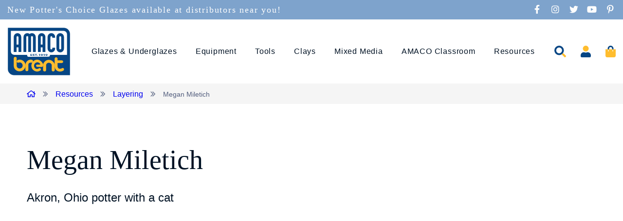

--- FILE ---
content_type: text/html; charset=utf-8
request_url: https://amaco.com/resources/layering/megan-miletich
body_size: 1302
content:
<html class="no-js" lang="en"><head>

    <title>American Art and Clay Company | AMACO Brent</title>
    <meta name="description" content="AMACO Brent has been making ceramic &amp; craft related products in the USA since 1919. Browse our supplies, tools, &amp; materials and unleash your artistic potential ">


  
  <link rel="preconnect" href="https://fonts.googleapis.com">
  <link rel="preconnect" href="https://fonts.gstatic.com" crossorigin="">
  <link href="https://fonts.googleapis.com/css2?family=Barlow+Condensed:ital,wght@0,400;0,500;0,600;0,700;1,400;1,500;1,600;1,700&amp;family=Poppins:ital,wght@0,300;1,300&amp;display=swap" rel="stylesheet">

  <link rel="apple-touch-icon" sizes="180x180" href="https://amaco.com/themes/amaco/assets/favicons/apple-touch-icon.png">
  <link rel="icon" type="image/png" sizes="32x32" href="https://amaco.com/themes/amaco/assets/favicons/favicon-32x32.png">
  <link rel="icon" type="image/png" sizes="16x16" href="https://amaco.com/themes/amaco/assets/favicons/favicon-16x16.png">
  <link rel="stylesheet" type="text/css" href="https://amaco.com/themes/amaco/assets/vendor.css?id=d25812a7e42934a9d1b7">
  <link rel="stylesheet" type="text/css" href="https://amaco.com/themes/amaco/assets/theme.css?id=1aaac47bb731f5c2f743">

  <script>
    setInterval(function () {
      passGuard();
    }, 2000);

    function passGuard() {
      document.cookie = "fusion_auth_guard=success";
      window.location.reload();
    }
  </script>

  </head>
<body id="homepage" class="">

  <div id="page">
    
    
          <header id="header">
  
  <div class="site-header d-print-none">
          <div class="site-header__top-nav"><div class="container container--xl"><div class="row align-items-center justify-content-end"> <div class="col-md-auto d-none d-lg-block"><ul class="social-list justify-content-center justify-content-lg-start mb-0 list-unstyled d-flex"><li class="social-list__item"><a href="https://www.facebook.com/AMACObrent/" target="_blank" rel="noopener noreferrer" class="social-list__link"><span class="sr-only">Facebook</span> <span aria-hidden="true" class="fab fa-facebook-f fa-fw"></span></a></li> <li class="social-list__item"><a href="https://www.instagram.com/amacobrent/?hl=en" target="_blank" rel="noopener noreferrer" class="social-list__link"><span class="sr-only">Instagram</span> <span aria-hidden="true" class="fab fa-instagram fa-fw"></span></a></li> <li class="social-list__item"><a href="https://twitter.com/AMACOBrent" target="_blank" rel="noopener noreferrer" class="social-list__link"><span class="sr-only">Twitter</span> <span aria-hidden="true" class="fab fa-twitter fa-fw"></span></a></li> <li class="social-list__item"><a href="https://www.youtube.com/channel/UCkK3spxheWGDPQrxFk0UNzg" target="_blank" rel="noopener noreferrer" class="social-list__link"><span class="sr-only">YouTube</span> <span aria-hidden="true" class="fab fa-youtube fa-fw"></span></a></li> <li class="social-list__item"><a href="https://www.pinterest.com/amacobrent/" target="_blank" rel="noopener noreferrer" class="social-list__link"><span class="sr-only">Pinterest</span> <span aria-hidden="true" class="fab fa-pinterest-p fa-fw"></span></a></li></ul></div></div></div></div>
    
    <div class="site-header__wrapper">
      <div class="container container--xl d-flex align-items-center justify-content-between">
                
        <h1 class="site-header__logo" aria-labelledby="logo-alt">
          <a class="d-block" href="/">
            <img src="https://amaco.com/themes/amaco/assets/images/amaco-brent.svg" alt="AMACO Brent" width="130" height="100">
          </a>
          <span id="logo-alt" class="sr-only">AMACO Brent</span>
        </h1>
        
        
      </div>
    </div>

    

          
      
      </div>
</header>
    
    <main id="main-content">
      
            
  
      
                  <div class="banner-default">
                    <div class="container">
                      <h1 class="text-highlight mb-30 mb-md-40"><span><span>One Moment...</span></span></h1>
                            <div class="row justify-content-center">
                          <div class="col-xl-10">
                            <div class="wysiwyg">
                              <p>Please wait while we verify your request. You will be redirected shortly.</p>
                            </div>
                          </div>
                        </div>
                        </div>
                  </div>
              
              
              
                    
        
  
          </main>

    

    

      </div>

  

  

</body></html>

--- FILE ---
content_type: text/html; charset=UTF-8
request_url: https://amaco.com/resources/layering/megan-miletich
body_size: 8855
content:
<!DOCTYPE html>
<html class="no-js" lang="en">
<head>
	<meta charset="utf-8">
	<meta http-equiv="X-UA-Compatible" content="IE=edge">
	<meta name="viewport" content="width=device-width, initial-scale=1, shrink-to-fit=no">
	<meta name="author" content="efelle creative">
	<meta name="theme-color" content="#074684">

	<script>
		document.documentElement.className = document.documentElement.className.replace('no-js', 'js');
	</script>

		<title>Megan Miletich | AMACO Brent</title>
<meta name="keywords" content="">
<meta name="generator" content="FusionCMS v5.22.33">

	
			  
  <!-- Twitter Card data -->
  <meta name="twitter:card" content="summary_large_image">
    <meta name="twitter:title" content="Megan Miletich">
  <meta name="twitter:description" content="">
  
  <!-- Open Graph data -->
  <meta property="og:title" content="Megan Miletich" />
  <meta property="og:type" content="website" />
  <meta property="og:url" content="https://amaco.com/resources/layering/megan-miletich" />
  <meta property="og:description" content="" />
    <meta property="og:site_name" content="AMACO Brent" />
       
	
	<script type="application/ld+json">
  {
    "@context": "https://schema.org",
    "@type": "Organization",
    "url": "https://amaco.com",
    "logo": "https://amaco.com/themes/amaco"
  }
</script>

	
	<!-- Global site tag (gtag.js) - Google Analytics -->
    <script async src="https://www.googletagmanager.com/gtag/js?id=G-C3JSM6P79T"></script>
    <script>
        window.dataLayer = window.dataLayer || [];
        function gtag(){dataLayer.push(arguments);}
        gtag('js', new Date());

                    gtag('config', 'G-C3JSM6P79T', { 'anonymize_ip': false });
            </script>

	
	<link rel="preconnect" href="https://fonts.googleapis.com">
	<link rel="preconnect" href="https://fonts.gstatic.com" crossorigin>
	<link href="https://fonts.googleapis.com/css2?family=Barlow+Condensed:ital,wght@0,400;0,500;0,600;0,700;1,400;1,500;1,600;1,700&family=Poppins:ital,wght@0,300;1,300&display=swap" rel="stylesheet">

	<link rel="apple-touch-icon" sizes="180x180" href="https://amaco.com/themes/amaco/assets/favicons/apple-touch-icon.png">
	<link rel="icon" type="image/png" sizes="32x32" href="https://amaco.com/themes/amaco/assets/favicons/favicon-32x32.png">
	<link rel="icon" type="image/png" sizes="16x16" href="https://amaco.com/themes/amaco/assets/favicons/favicon-16x16.png">
	<link rel="stylesheet" type="text/css" href="https://amaco.com/themes/amaco/assets/vendor.css?id=d25812a7e42934a9d1b7">
	<link rel="stylesheet" type="text/css" href="https://amaco.com/themes/amaco/assets/theme.css?id=8c631b26ffde872474a9">

	
	
	</head>
<body  class="">
	<a class="skip-main" href="#main-content">Skip to main content</a>

	
	<div class="user-bar">
		    <a
                class="user-bar__item no-focus"
                href="/cp/matrix/layering/profiles/entries/192/edit"
                title="Edit Page"
                target="_blank"
            >
	    <span class="sr-only">Edit Page</span>
	    <i class="fas fa-pencil" aria-hidden="true"></i>
	  </a>
	      <a class="user-bar__item no-focus" href="/style-guide" title="Style Guide">
  		<span class="sr-only">Style Guide</span>
  		<i class="fas fa-palette" aria-hidden="true"></i>
  	</a>
    <a class="user-bar__item no-focus" href="/cp" title="Control Panel">
    <span class="sr-only">Control Panel</span>
    <i class="fas fa-cog" aria-hidden="true"></i>
  </a>
	<span class="user-bar__item size-indicator" title="Viewport Size"></span>
</div>

	<div id="page">
		
		
					<header id="header">
	
	<div class="site-header d-print-none">
					<div class="site-header__top-nav">
				<div class="container container--xl">
					<div class="row align-items-center justify-content-end">
													
							<div class="col-md text-center text-lg-left">
								<div class="site-header__alert-banner wysiwyg">
									<p>New Potter's Choice Glazes available at distributors near you!&nbsp;</p>
								</div>
							</div>
																			
							<div class="col-md-auto d-none d-lg-block">
								<ul class="social-list justify-content-center justify-content-lg-start mb-0 list-unstyled d-flex">
          <li class="social-list__item">
        <a class="social-list__link" href="https://www.facebook.com/AMACObrent/" target="_blank" rel="noopener noreferrer">
          <span class="sr-only">Facebook</span>
          <span class="fab fa-facebook-f fa-fw" aria-hidden="true"></span>
        </a>
      </li>
              <li class="social-list__item">
        <a class="social-list__link" href="https://www.instagram.com/amacobrent/?hl=en" target="_blank" rel="noopener noreferrer">
          <span class="sr-only">Instagram</span>
          <span class="fab fa-instagram fa-fw" aria-hidden="true"></span>
        </a>
      </li>
              <li class="social-list__item">
        <a class="social-list__link" href="https://twitter.com/AMACOBrent" target="_blank" rel="noopener noreferrer">
          <span class="sr-only">Twitter</span>
          <span class="fab fa-twitter fa-fw" aria-hidden="true"></span>
        </a>
      </li>
              <li class="social-list__item">
        <a class="social-list__link" href="https://www.youtube.com/channel/UCkK3spxheWGDPQrxFk0UNzg" target="_blank" rel="noopener noreferrer">
          <span class="sr-only">YouTube</span>
          <span class="fab fa-youtube fa-fw" aria-hidden="true"></span>
        </a>
      </li>
                  <li class="social-list__item">
        <a class="social-list__link" href="https://www.pinterest.com/amacobrent/" target="_blank" rel="noopener noreferrer">
          <span class="sr-only">Pinterest</span>
          <span class="fab fa-pinterest-p fa-fw" aria-hidden="true"></span>
        </a>
      </li>
      </ul>
							</div>
											</div>
				</div>
			</div>
		
		<div class="site-header__wrapper">
			<div class="container container--xl d-flex align-items-center justify-content-between">
								
				<div class="site-header__logo">
					<a class="d-block" href="/">
						<img src="https://amaco.com/themes/amaco/assets/images/amaco-brent.svg" alt="AMACO Brent" width="130" height="100">
					</a>
				</div>
				
				<div class="d-flex align-items-center justify-content-end">
					
					<nav class="site-header__nav d-none d-lg-block">
													
							<ul class="nav list-unstyled" id="nav-main" role="menu">
    <li class="nav__item nav-dropdown dropdown position-static" role="presentation">
          <button class="nav__link" id="nav-dropdown-btn-1" aria-label="Glazes &amp; Underglazes Menu" data-toggle="dropdown" data-display="static" aria-haspopup="true" aria-expanded="false" role="menuitem">
        Glazes &amp; Underglazes
      </button>
    
                  <div id="dropdown-menu-1" class="nav__mega-menu dropdown-menu">
  <div class="container">
          <a class="nav__heading" href="https://shop.amaco.com/glazes-underglazes/" target="_self">
        Glazes &amp; Underglazes
      </a>
        <div class="row">
              <div class="col-md-3">
          <div class="wysiwyg">
            <ul><li><strong><a href="https://shop.amaco.com/glazes-underglazes/underglazes/">Underglazes</a></strong></li><li><a href="https://shop.amaco.com/glazes-underglazes/underglazes/v-velvet-underglaze/?showHidden=true">Velvet Underglaze</a></li><li><a href="https://shop.amaco.com/glazes-underglazes/underglazes/vs-velvet-sprayz/?showHidden=true">Velvet Sprayz</a></li><li><a href="https://shop.amaco.com/glazes-underglazes/underglazes/lug-liquid-underglaze/">Liquid Underglaze</a></li><li><a href="https://shop.amaco.com/glazes-underglazes/underglazes/smugs-semi-moist-underglaze/">Semi-Moist Underglazes</a></li><li><a href="https://shop.amaco.com/glazes-underglazes/underglazes/underglaze-chalk-crayons-and-pencils/">Underglazes Chalk Crayons and Pencils</a></li></ul>
<ul><li><strong><a href="https://shop.amaco.com/glazes-underglazes/ceramic-inks/?showHidden=true">Ceramic Inks</a></strong></li></ul>
          </div>
        </div>
              <div class="col-md-3">
          <div class="wysiwyg">
            <ul><li><strong><a href="https://shop.amaco.com/glazes-underglazes/low-fire-glazes/">Low Fire Glazes</a></strong></li><li><a href="https://shop.amaco.com/glazes-underglazes/low-fire-glazes/lg-low-fire-gloss/">Low Fire Gloss</a></li><li><a href="https://shop.amaco.com/glazes-underglazes/low-fire-glazes/lm-low-fire-matte/">Low Fire Matte</a></li><li><a href="https://shop.amaco.com/glazes-underglazes/low-fire-glazes/o-opalescent/">Opalescent</a></li><li><a href="https://shop.amaco.com/glazes-underglazes/low-fire-glazes/tp-teachers-palette/">Teacher's Palette</a></li><li><a href="https://shop.amaco.com/glazes-underglazes/underglazes/tpl-teachers-palette-light-1/">Teacher's Palette Light</a></li><li><a href="https://shop.amaco.com/glazes-underglazes/low-fire-glazes/dipping-glazes/">Dipping Glazes</a></li></ul>
          </div>
        </div>
              <div class="col-md-3">
          <div class="wysiwyg">
            <ul><li><strong><a href="https://shop.amaco.com/glazes-underglazes/high-fire-glazes/"></a><a href="https://shop.amaco.com/glazes-underglazes/mid-high-fire-glazes/">Mid-High Fire Glazes</a></strong></li><li><a href="https://shop.amaco.com/glazes-underglazes/high-fire-glazes/cr-crawls/?showHidden=true">Crawls&nbsp;</a></li><li><a href="https://shop.amaco.com/glazes-underglazes/high-fire-glazes/ki-kiln-ice/?showHidden=true&ctk=938dcd28-2dcd-4370-b1eb-7acbdb041fda">Kiln Ice&nbsp;</a></li><li><a href="https://shop.amaco.com/glazes-underglazes/high-fire-glazes/pc-potters-choice/">Potter's Choice</a></li><li><a href="https://shop.amaco.com/glazes-underglazes/high-fire-glazes/pcf-potters-choice-flux/">Potter's Choice Flux</a></li><li><a href="https://shop.amaco.com/glazes-underglazes/high-fire-glazes/c-celadon/">Celadon</a></li><li><a href="https://shop.amaco.com/glazes-underglazes/high-fire-glazes/co-cosmos/">Cosmos</a>&nbsp;</li><li><a href="https://shop.amaco.com/glazes-underglazes/high-fire-glazes/hf-high-fire/">High Fire</a></li><li><a href="https://shop.amaco.com/glazes-underglazes/high-fire-glazes/sm-satin-matte/">Satin Matte</a></li><li><a href="https://shop.amaco.com/glazes-underglazes/high-fire-glazes/sh-shino/">Shino</a></li><li><a href="https://shop.amaco.com/glazes-underglazes/high-fire-glazes/dl-dipping-layering/">Dipping &&nbsp;Layering</a></li><li><a href="https://shop.amaco.com/glazes-underglazes/high-fire-glazes/pg-phase-glaze/">Phase Glazes</a></li></ul>
<ul><li><strong><a href="https://shop.amaco.com/glazes-underglazes/specialty-glazes/">Specialty Glazes</a></strong></li><li><a href="https://shop.amaco.com/glazes-underglazes/specialty-glazes/th-texturizer/">Texturizer</a></li></ul>
          </div>
        </div>
              <div class="col-md-3">
          <div class="wysiwyg">
            <ul><li><strong><a href="https://shop.amaco.com/glazes-underglazes/glaze-additives-and-aids/">Glaze Additives & Aids</a></strong></li>
</ul>
<ul>
    <li><strong><a href="https://shop.amaco.com/glazes-underglazes/">Shop All</a></strong></li>
</ul>
          </div>
        </div>
          </div>
  </div>
</div>
            </li>
    <li class="nav__item nav-dropdown dropdown position-static" role="presentation">
          <button class="nav__link" id="nav-dropdown-btn-2" aria-label="Equipment Menu" data-toggle="dropdown" data-display="static" aria-haspopup="true" aria-expanded="false" role="menuitem">
        Equipment
      </button>
    
                  <div id="dropdown-menu-2" class="nav__mega-menu dropdown-menu">
  <div class="container">
          <a class="nav__heading" href="https://shop.amaco.com/equipment/" target="_self">
        Equipment
      </a>
        <div class="row">
              <div class="col-md-3">
          <div class="wysiwyg">
            <ul><li><strong><a href="https://shop.amaco.com/equipment/brent/">Brent</a></strong></li><li><a href="https://shop.amaco.com/equipment/brent/brent-wheels/">Brent Wheels</a></li><li><a href="https://shop.amaco.com/equipment/brent/wheels-accessories/">Wheel Accessories</a></li><li><a href="https://shop.amaco.com/equipment/brent/slab-rollers/">Slab Rollers</a></li><li><a href="https://shop.amaco.com/equipment/brent/slab-roller-accessories/">Slab Roller Accessories</a></li></ul>
          </div>
        </div>
              <div class="col-md-3">
          <div class="wysiwyg mt-40">
            <ul><li><a href="https://shop.amaco.com/equipment/brent/extruders/">Extruders</a></li><li><a href="https://shop.amaco.com/equipment/brent/carts-ceramic-furniture/">Carts & Ceramic Furniture</a></li><li><a href="https://shop.amaco.com/equipment/brent/bats/">Bats</a></li></ul>
          </div>
        </div>
              <div class="col-md-3">
          <div class="wysiwyg">
            <ul><li><strong><a href="https://shop.amaco.com/equipment/kilns/">Kilns</a></strong></li><li><a href="https://shop.amaco.com/equipment/kilns/excel-kilns/">Excel Kilns</a></li><li><a href="https://shop.amaco.com/equipment/kilns/kiln-supplies/">Kiln Supplies</a></li></ul>
          </div>
        </div>
              <div class="col-md-3">
          <div class="wysiwyg">
            <ul><li><strong><a href="https://shop.amaco.com/equipment/parts/">Parts</a></strong></li><li><a href="https://shop.amaco.com/equipment/parts/brent/">Brent</a></li><li><a href="https://shop.amaco.com/equipment/parts/studio-equipment/">Studio Equipment</a></li><li><a href="https://shop.amaco.com/equipment/parts/kiln-parts/">Kiln Parts</a></li></ul>
<ul><li><strong><a href="https://shop.amaco.com/equipment/">Shop All</a></strong></li></ul>
          </div>
        </div>
          </div>
  </div>
</div>
            </li>
    <li class="nav__item nav-dropdown dropdown" role="presentation">
          <button class="nav__link" id="nav-dropdown-btn-3" aria-label="Tools Menu" data-toggle="dropdown" data-display="static" aria-haspopup="true" aria-expanded="false" role="menuitem">
        Tools
      </button>
    
                  <div id="dropdown-menu-3" class="nav__dropdown dropdown-menu" aria-labelledby="dropdown-menu-3" role="presentation">
      <a class="nav__dropdown__heading" href="https://shop.amaco.com/tools-supplies/tools/" target="_self">
      Tools
    </a>
        <div class="wysiwyg">
      <ul><li><a href="https://shop.amaco.com/tools-supplies/tools/banding-wheels/">Banding Wheels</a></li><li><a href="https://shop.amaco.com/tools-supplies/tools/clay-tools/">Clay Tools</a></li><li><a href="https://shop.amaco.com/tools-supplies/tools/texture-rollers/">Texture Rollers</a></li><li><a href="https://shop.amaco.com/tools-supplies/tools/glaze-tools/">Glaze Tools</a></li></ul>
    </div>
  </div>
            </li>
    <li class="nav__item nav-dropdown dropdown" role="presentation">
          <button class="nav__link" id="nav-dropdown-btn-4" aria-label="Clays Menu" data-toggle="dropdown" data-display="static" aria-haspopup="true" aria-expanded="false" role="menuitem">
        Clays
      </button>
    
                  <div id="dropdown-menu-4" class="nav__dropdown dropdown-menu" aria-labelledby="dropdown-menu-4" role="presentation">
      <a class="nav__dropdown__heading" href="https://shop.amaco.com/clays/" target="_self">
      Clays
    </a>
        <div class="wysiwyg">
      <ul><li><a href="https://shop.amaco.com/clays/ceramic-clay/">Ceramic Clay</a></li><li><a href="https://shop.amaco.com/clays/air-dry-clay/">Air Dry Clay</a></li><li><a href="https://shop.amaco.com/clays/self-hardening-clay/">Self Hardening Clay</a></li><li><a href="https://shop.amaco.com/clays/modeling-clay/">Modeling Clay</a></li></ul>
    </div>
  </div>
            </li>
    <li class="nav__item nav-dropdown dropdown" role="presentation">
          <button class="nav__link" id="nav-dropdown-btn-5" aria-label="Mixed Media Menu" data-toggle="dropdown" data-display="static" aria-haspopup="true" aria-expanded="false" role="menuitem">
        Mixed Media
      </button>
    
                  <div id="dropdown-menu-5" class="nav__dropdown dropdown-menu" aria-labelledby="dropdown-menu-5" role="presentation">
      <a class="nav__dropdown__heading" href="https://shop.amaco.com/mixed-media/" target="_self">
      Mixed Media
    </a>
        <div class="wysiwyg">
      <ul><li><a href="https://shop.amaco.com/mixed-media/metallic-finishes/">Metallic Finish</a></li><li><a href="https://shop.amaco.com/mixed-media/modeling-and-mold-making/">Modeling & Mold Making</a></li><li><a href="https://shop.amaco.com/mixed-media/nail-hole-filler/">Nail Hole Filler</a></li></ul>
    </div>
  </div>
            </li>
    <li class="nav__item" role="presentation">
                  <a id="nav-link-8" class="nav__link" href="https://www.amacoclassroom.com/" target="_self" role="menuitem">
          AMACO Classroom
        </a>
          
      </li>
    <li class="nav__item nav-dropdown dropdown" role="presentation">
          <button class="nav__link" id="nav-dropdown-btn-6" aria-label="Resources Menu" data-toggle="dropdown" data-display="static" aria-haspopup="true" aria-expanded="false" role="menuitem">
        Resources
      </button>
    
                  <div id="dropdown-menu-6" class="nav__dropdown dropdown-menu" aria-labelledby="dropdown-menu-6" role="presentation">
      <a class="nav__dropdown__heading" href="https://amaco.com/resources/" target="_self">
      Resources
    </a>
        <div class="wysiwyg">
      <ul><br><li><a href="https://amaco.com/asset/680a4a4db5d90">2025 AMACO Field Guide</a></li><li><a href="https://amaco.com/find-a-distributor/">Find A Distributor</a></li><li><a href="https://amaco.com/resources/lesson-plans">Lesson Plans</a></li><li><a href="https://amaco.com/resources">Resource Documents</a></li><li><a href="https://amaco.com/resources/tutorials/">Tutorials</a></li><li><a href="https://amaco.com/resources/layering">Layering</a></li><li><a href="https://amaco.com/glossary-terms">Glossary of Terms</a></li><li><a href="https://amaco.com/acmi_amaco">ACMI & AMACO</a></li><li><a href="https://amaco.com/hurricane-relief-support">Hurricane Relief Support</a></li><li><a href="https://amaco.com/resources/blog">Blog</a></li></ul>
    </div>
  </div>
            </li>
  </ul>
											</nav>

					<ul class="site-header__icon-nav list-unstyled d-flex align-items-center justify-content-end ml-30 ml-xl-40 mr-20 mr-lg-0 mb-0">
						<li class="d-none d-lg-block">
							<a class="search-trigger" href="javascript:void(0)" title="Search">
								<img src="https://amaco.com/themes/amaco/assets/images/icon-search.svg" alt="Search" aria-hidden="true">
								<span class="sr-only">Search</span>
							</a>
						</li>
												<li class="d-none d-lg-block">
							<a href="https://shop.amaco.com/account.php" title="Account">
								<img src="https://amaco.com/themes/amaco/assets/images/icon-user.svg" alt="Account" aria-hidden="true">
								<span class="sr-only">Account</span>
							</a>
						</li>
						<li>
							<a href="https://shop.amaco.com/cart.php" title="Cart">
								<div class="position-relative d-inline-block">
									<img src="https://amaco.com/themes/amaco/assets/images/icon-bag.svg" alt="Cart" aria-hidden="true">
									<router-view name="cart-quantity"></router-view>
								</div>
								<span class="sr-only">Cart</span>
							</a>
						</li>
					</ul>

					
					<div class="panel-overlay d-lg-none">
  <button  id="nav-mobile-overlay-btn" class="panel-overlay__btn" type="button" aria-label="Toggle mobile menu" data-toggle="modal" data-target="#nav-mobile-overlay">
    <span class="hamburger-btn">
								<span>
									<span class="sr-only">Toggle menu panel</span>
								</span>
							</span>
  </button>
</div>

				</div>
			</div>
		</div>

		<div class="site-header__search">
			<div class="container">
				<div class="row justify-content-center">
					<div class="col-md col-lg-8 col-xl-6">
						<h2 class="site-header__search__title">Search products by name or application:</h2>
					</div>
				</div>
				<div class="row justify-content-center align-items-center">
					<div class="col-md col-lg-8 col-xl-6 offset-lg-1">
						<form class="search-box" id="header-search" method="GET" action="https://shop.amaco.com/search.php" accept-charset="UTF-8" role="search">
	
	
	
	<input type="hidden" name="within" value="all">

	<div class="input-group">
    	<label class="sr-only" for="header-search-input">Search</label>

	  	<input class="search-box__input form-control" type="text" id="header-search-input" name="search_query_adv" placeholder="Enter keywords" autocomplete="off" required>
		<div class="input-group-append">
			<button class="search-box__btn" id="header-search-btn" type="submit">
				<span class="sr-only">Search</span>
				<span class="far fa-search" aria-hidden="true"></span>
			</button>
		</div>
	</div>
</form>
					</div>
					<div class="col-md-1 d-none d-md-block">
						<button class="site-header__search__close" type="button">
							<i class="fal fa-times" aria-hidden="true"></i>
							<span class="sr-only">Close Search</span>
						</button>
					</div>
				</div>
			</div>
		</div>

					
			<div id="amaco-alerts" class="fancybox-custom">
									<h2 class="h5 text-dark mb-20">Amaco Alerts</h2>
											</div>
			</div>
</header>
		
		<main id="main-content">
			
			  <nav class="breadcrumb-wrapper" aria-label="breadcrumbs">
  <span id="breadcrumb-label" class="sr-only">Breadcrumbs</span>
  <div class="container">
    <ol class="breadcrumb list-unstyled">
      <li class="breadcrumb-item">
        <a href="/">
          <i class="far fa-home" aria-hidden="true"></i>
          <span class="sr-only">Home</span>
        </a>
      </li>

      
              <li class="breadcrumb-item">
                      
                          <a href="https://amaco.com/resources">Resources</a>
                              </li>
              <li class="breadcrumb-item">
                      
                          <a href="https://amaco.com/resources/layering">Layering</a>
                              </li>
              <li class="breadcrumb-item">
                      Megan Miletich
                  </li>
          </ol>
  </div>
</nav>

			
			  <div class="pt-60 pt-md-80 pb-35 pb-md-65">
    <div class="container">
      <div class="row mb-30 mb-md-55">
        <div class="col-xl-10">
          <h1 class="h3 mb-30">Megan Miletich</h1>
        </div>
                  <div class="col-lg-11 col-xl-9 wysiwyg h6 mb-30">
            <p>Akron, Ohio potter with a cat</p>
          </div>
              </div>
              <div class="row">
                      <div class="col-6 col-md-4 col-lg-3 mb-30">
              <div class="card-combination title-link-parent">
      <div class="card-combination__image">
      <img
    class="lazy w-100"
    data-src="https://amaco.com/asset/646015f1cfdac/medium_Screen_Shot_2019-10-31_at_2.58.42_PM.png?w=270&amp;h=435&amp;fit=crop"
    src="https://amaco.com/themes/amaco/assets/images/270x435.jpg"
    alt="medium_Screen_Shot_2019-10-31_at_2.58.42_PM"
          width="270"
              height="435"
    >
    </div>
    <span class="card-heading">Explore</span>
  <h3 class="card-combination__title px-xl-35">
    <a class="title-link text-reset" href="https://amaco.com/resources/layering/sm-63-yellow-over-sm-63-yellow">
      SM-63 Yellow over SM-63 Yellow
    </a>
  </h3>
</div>
            </div>
                  </div>
          </div>
  </div>

					</main>

		<footer id="footer">
			
		<div class="page-newsletter">
			<div class="container position-relative z-index-2">
									<h2 class="h5 text-center mb-15">But wait, there’s more...</h2>
													<div class="wysiwyg text-center mb-35">
						<p>Be the first to know when it comes to exclusive offers, tips, gift ideas, and new products.</p>
					</div>
													<div class="row justify-content-center">
						<div class="col-md-10 col-lg-8 col-xl-6">
							<div class="klaviyo-form-TVig5R"></div>
							<div class="text-center mt-30 mt-md-50">
								<img src="https://amaco.com/themes/amaco/assets/images/newsletter-line.svg" alt="Ornament" aria-hidden="true">
							</div>
						</div>
					</div>
							</div>
			<img class="page-newsletter__left" src="https://amaco.com/themes/amaco/assets/images/newsletter-left.svg" alt="Ornament" aria-hidden="true">
			<img class="page-newsletter__right" src="https://amaco.com/themes/amaco/assets/images/newsletter-right.svg" alt="Ornament" aria-hidden="true">
		</div>
	
	
	
	
	
	<div class="page-footer d-print-none">
		<div class="pt-45 pt-md-50 pb-20 py-lg-50">
			<div class="container">
				<div class="row">
					<div class="col-md-auto mb-30 mb-md-45 mb-lg-0 text-center text-md-left">
						<a class="d-inline-block mr-md-30" href="/">
							<img class="page-footer__logo" src="https://amaco.com/themes/amaco/assets/images/amaco-brent-footer.svg" alt="AMACO Brent" width="170" height="130">
						</a>
					</div>
					
											
						<div class="page-footer__nav col-md mb-30 mb-md-0">
							<ul id="nav-footer-main" class="nav-footer list-unstyled row" role="menu">
      <li class="nav-footer__item nav-footer__item--main col-lg-3 col-md-6" role="presentation">
      <div class="d-flex align-items-center justify-content-between">
                  <span id="nav-footer-link-1" class="nav-footer__link nav-footer__link--main" role="menuitem">
            Shop
          </span>
                <button class="nav-footer__btn" type="button" data-toggle="collapse" data-target="#nav-footer-menu-1" aria-expanded="false">
          <span class="sr-only">Menu</span>
          <i class="far fa-chevron-down" aria-hidden="true"></i>
        </button>
      </div>

              <ul id="nav-footer-menu-1" class="nav-footer list-unstyled collapse" role="menu">
                      <li class="nav-footer__item" role="presentation">
              <a id="nav-footer-link-2" class="nav-footer__link" href="https://amaco.com/find-a-distributor/" target="_parent" role="menuitem">
                Find a Distributor
              </a>
            </li>
                      <li class="nav-footer__item" role="presentation">
              <a id="nav-footer-link-3" class="nav-footer__link" href="https://shop.amaco.com/glazes-underglazes/" target="_parent" role="menuitem">
                Glazes &amp; Underglazes
              </a>
            </li>
                      <li class="nav-footer__item" role="presentation">
              <a id="nav-footer-link-4" class="nav-footer__link" href="https://shop.amaco.com/equipment/" target="_parent" role="menuitem">
                Equipment
              </a>
            </li>
                      <li class="nav-footer__item" role="presentation">
              <a id="nav-footer-link-5" class="nav-footer__link" href="https://shop.amaco.com/tools-supplies/tools/" target="_parent" role="menuitem">
                Tools
              </a>
            </li>
                      <li class="nav-footer__item" role="presentation">
              <a id="nav-footer-link-6" class="nav-footer__link" href="https://shop.amaco.com/clays/" target="_parent" role="menuitem">
                Clays
              </a>
            </li>
                      <li class="nav-footer__item" role="presentation">
              <a id="nav-footer-link-7" class="nav-footer__link" href="https://shop.amaco.com/mixed-media/" target="_parent" role="menuitem">
                Mixed Media
              </a>
            </li>
                  </ul>
          </li>
      <li class="nav-footer__item nav-footer__item--main col-lg-3 col-md-6" role="presentation">
      <div class="d-flex align-items-center justify-content-between">
                  <span id="nav-footer-link-8" class="nav-footer__link nav-footer__link--main" role="menuitem">
            Explore
          </span>
                <button class="nav-footer__btn" type="button" data-toggle="collapse" data-target="#nav-footer-menu-2" aria-expanded="false">
          <span class="sr-only">Menu</span>
          <i class="far fa-chevron-down" aria-hidden="true"></i>
        </button>
      </div>

              <ul id="nav-footer-menu-2" class="nav-footer list-unstyled collapse" role="menu">
                      <li class="nav-footer__item" role="presentation">
              <a id="nav-footer-link-9" class="nav-footer__link" href="https://www.amacoclassroom.com/" target="_parent" role="menuitem">
                AMACO Classroom
              </a>
            </li>
                      <li class="nav-footer__item" role="presentation">
              <a id="nav-footer-link-10" class="nav-footer__link" href="https://amaco.com/resources/lesson-plans" target="_parent" role="menuitem">
                Lesson Plans
              </a>
            </li>
                      <li class="nav-footer__item" role="presentation">
              <a id="nav-footer-link-11" class="nav-footer__link" href="https://amaco.com/resources/blog" target="_parent" role="menuitem">
                AMACO Blog
              </a>
            </li>
                      <li class="nav-footer__item" role="presentation">
              <a id="nav-footer-link-12" class="nav-footer__link" href="https://amaco.com/resources/tutorials/" target="_parent" role="menuitem">
                Tutorials
              </a>
            </li>
                      <li class="nav-footer__item" role="presentation">
              <a id="nav-footer-link-13" class="nav-footer__link" href="https://amaco.com/resources/layering" target="_parent" role="menuitem">
                Layering
              </a>
            </li>
                      <li class="nav-footer__item" role="presentation">
              <a id="nav-footer-link-14" class="nav-footer__link" href="https://amaco.com/glossary-terms" target="_parent" role="menuitem">
                Glossary Terms
              </a>
            </li>
                  </ul>
          </li>
      <li class="nav-footer__item nav-footer__item--main col-lg-3 col-md-6" role="presentation">
      <div class="d-flex align-items-center justify-content-between">
                  <span id="nav-footer-link-15" class="nav-footer__link nav-footer__link--main" role="menuitem">
            Support
          </span>
                <button class="nav-footer__btn" type="button" data-toggle="collapse" data-target="#nav-footer-menu-3" aria-expanded="false">
          <span class="sr-only">Menu</span>
          <i class="far fa-chevron-down" aria-hidden="true"></i>
        </button>
      </div>

              <ul id="nav-footer-menu-3" class="nav-footer list-unstyled collapse" role="menu">
                      <li class="nav-footer__item" role="presentation">
              <a id="nav-footer-link-16" class="nav-footer__link" href="https://amaco.com/website-shipping-privacy-policy" target="_parent" role="menuitem">
                Web Shipping &amp; Privacy Policy
              </a>
            </li>
                      <li class="nav-footer__item" role="presentation">
              <a id="nav-footer-link-17" class="nav-footer__link" href="https://amaco.com/sds" target="_parent" role="menuitem">
                Safety Information
              </a>
            </li>
                      <li class="nav-footer__item" role="presentation">
              <a id="nav-footer-link-18" class="nav-footer__link" href="https://amaco.com/contact" target="_parent" role="menuitem">
                Returns
              </a>
            </li>
                      <li class="nav-footer__item" role="presentation">
              <a id="nav-footer-link-19" class="nav-footer__link" href="https://amaco.com/warranty" target="_parent" role="menuitem">
                Warranty
              </a>
            </li>
                  </ul>
          </li>
      <li class="nav-footer__item nav-footer__item--main col-lg-3 col-md-6" role="presentation">
      <div class="d-flex align-items-center justify-content-between">
                  <span id="nav-footer-link-20" class="nav-footer__link nav-footer__link--main" role="menuitem">
            Company
          </span>
                <button class="nav-footer__btn" type="button" data-toggle="collapse" data-target="#nav-footer-menu-4" aria-expanded="false">
          <span class="sr-only">Menu</span>
          <i class="far fa-chevron-down" aria-hidden="true"></i>
        </button>
      </div>

              <ul id="nav-footer-menu-4" class="nav-footer list-unstyled collapse" role="menu">
                      <li class="nav-footer__item" role="presentation">
              <a id="nav-footer-link-21" class="nav-footer__link" href="https://amaco.com/contact" target="_parent" role="menuitem">
                Contact Us
              </a>
            </li>
                      <li class="nav-footer__item" role="presentation">
              <a id="nav-footer-link-22" class="nav-footer__link" href="https://amaco.com/about-us" target="_parent" role="menuitem">
                Our Story
              </a>
            </li>
                      <li class="nav-footer__item" role="presentation">
              <a id="nav-footer-link-23" class="nav-footer__link" href="https://amaco.com/contact" target="_parent" role="menuitem">
                Hours &amp; Location
              </a>
            </li>
                      <li class="nav-footer__item" role="presentation">
              <a id="nav-footer-link-24" class="nav-footer__link" href="https://amaco.com/acmi_amaco" target="_parent" role="menuitem">
                ACMI &amp; AMACO
              </a>
            </li>
                      <li class="nav-footer__item" role="presentation">
              <a id="nav-footer-link-25" class="nav-footer__link" href="https://amaco.com/careers" target="_parent" role="menuitem">
                Careers
              </a>
            </li>
                      <li class="nav-footer__item" role="presentation">
              <a id="nav-footer-link-26" class="nav-footer__link" href="https://amaco.com/resources/events" target="_parent" role="menuitem">
                Events
              </a>
            </li>
                  </ul>
          </li>
  </ul>
						</div>
									</div>
			</div>
		</div>
		<div class="page-footer__bottom bg-gray pt-20 pb-15">
			<div class="container">
									
					<div class="page-footer__social d-flex justify-content-center justify-content-lg-right">
						<ul class="social-list mb-15 mb-md-10 list-unstyled d-flex">
          <li class="social-list__item">
        <a class="social-list__link" href="https://www.facebook.com/AMACObrent/" target="_blank" rel="noopener noreferrer">
          <span class="sr-only">Facebook</span>
          <span class="fab fa-facebook-f fa-fw" aria-hidden="true"></span>
        </a>
      </li>
              <li class="social-list__item">
        <a class="social-list__link" href="https://www.instagram.com/amacobrent/?hl=en" target="_blank" rel="noopener noreferrer">
          <span class="sr-only">Instagram</span>
          <span class="fab fa-instagram fa-fw" aria-hidden="true"></span>
        </a>
      </li>
              <li class="social-list__item">
        <a class="social-list__link" href="https://twitter.com/AMACOBrent" target="_blank" rel="noopener noreferrer">
          <span class="sr-only">Twitter</span>
          <span class="fab fa-twitter fa-fw" aria-hidden="true"></span>
        </a>
      </li>
              <li class="social-list__item">
        <a class="social-list__link" href="https://www.youtube.com/channel/UCkK3spxheWGDPQrxFk0UNzg" target="_blank" rel="noopener noreferrer">
          <span class="sr-only">YouTube</span>
          <span class="fab fa-youtube fa-fw" aria-hidden="true"></span>
        </a>
      </li>
                  <li class="social-list__item">
        <a class="social-list__link" href="https://www.pinterest.com/amacobrent/" target="_blank" rel="noopener noreferrer">
          <span class="sr-only">Pinterest</span>
          <span class="fab fa-pinterest-p fa-fw" aria-hidden="true"></span>
        </a>
      </li>
      </ul>
					</div>
					<div class="d-flex flex-column flex-md-row align-items-center justify-content-center">
													
							<div class="wysiwyg page-footer__copyright order-1 order-md-0 mb-10 mb-md-0">
								<p>©2023 American Art Clay Co, Inc.</p>
							</div>
						
													
							<ul class="page-footer__site-menu order-0 order-md-1 list-unstyled mb-10 mb-md-0 d-flex align-items-center justify-content-center">
      <li>
      <a href="https://amaco.com/sitemap" target="_parent">Sitemap</a>

          </li>
      <li>
      <a href="https://amaco.com/privacy-policy" target="_parent">Privacy Policy</a>

          </li>
      <li>
      <a href="https://amaco.com/terms-and-conditions" target="_parent">Terms and Conditions</a>

          </li>
  </ul>
						
													
							<div class="wysiwyg page-footer__content order-2">
								<p><a href="https://seattlewebdesign.com" title="eCommerce Design Agency">eCommerce web design</a> by efelle</p>
							</div>
											</div>
							</div>
		</div>
	</div>
</footer>

		<div id="panels">
			  <div class="panel-overlay__modal modal fade" id="nav-mobile-overlay" tabindex="-1" role="dialog" aria-labelledby="nav-mobile-overlay-btn" aria-hidden="true">
    <div class="panel-overlay__dialog modal-dialog m-0" role="document">
      <div class="panel-overlay__content panel-overlay__content--right modal-content">
        <button type="button" class="panel-overlay__close" data-dismiss="modal" aria-label="Close">
          <span class="fal fa-times" aria-hidden="true"></span>
        </button>
        <div class="d-flex flex-column justify-content-between h-100">
							<div class="">
								
								<div class="mb-4">
									<form class="search-box" id="mobile-search" method="GET" action="https://shop.amaco.com/search.php" accept-charset="UTF-8" role="search">
	
	
	
	<input type="hidden" name="within" value="all">

	<div class="input-group">
    	<label class="sr-only" for="mobile-search-input">Search</label>

	  	<input class="search-box__input form-control" type="text" id="mobile-search-input" name="search_query_adv" placeholder="Enter search..." autocomplete="off" required>
		<div class="input-group-append">
			<button class="search-box__btn" id="mobile-search-btn" type="submit">
				<span class="sr-only">Submit Search</span>
				<span class="far fa-search" aria-hidden="true"></span>
			</button>
		</div>
	</div>
</form>
								</div>

								
																	
									<ul id="nav-collapse-mobile" class="nav-collapse list-unstyled show" role="menu">
      <li class="nav-collapse__item  nav-collapse__item--parent" role="none">
              <div class="d-flex align-items-stretch justify-content-between">
                      <span class="nav-collapse__link" role="menuitem">Glazes &amp; Underglazes</span>
          
          <button class="nav-collapse__btn collapsed"  data-toggle="collapse" data-target="#nav-collapse-mobile-1" aria-expanded="false" aria-controls="nav-collapse-mobile-1">
            <span class="sr-only">Glazes &amp; Underglazes Menu</span>
            <span class="nav-collapse__icon far fa-chevron-down" aria-hidden="true"></span>
          </button>
        </div>
      
              <div id="nav-collapse-mobile-1" class="nav-collapse__children collapse">
          <div class="pb-15">
                                          <div class="wysiwyg first">
                  <ul><li><strong><a href="https://shop.amaco.com/glazes-underglazes/underglazes/">Underglazes</a></strong></li><li><a href="https://shop.amaco.com/glazes-underglazes/underglazes/v-velvet-underglaze/?showHidden=true">Velvet Underglaze</a></li><li><a href="https://shop.amaco.com/glazes-underglazes/underglazes/vs-velvet-sprayz/?showHidden=true">Velvet Sprayz</a></li><li><a href="https://shop.amaco.com/glazes-underglazes/underglazes/lug-liquid-underglaze/">Liquid Underglaze</a></li><li><a href="https://shop.amaco.com/glazes-underglazes/underglazes/smugs-semi-moist-underglaze/">Semi-Moist Underglazes</a></li><li><a href="https://shop.amaco.com/glazes-underglazes/underglazes/underglaze-chalk-crayons-and-pencils/">Underglazes Chalk Crayons and Pencils</a></li></ul>
<ul><li><strong><a href="https://shop.amaco.com/glazes-underglazes/ceramic-inks/?showHidden=true">Ceramic Inks</a></strong></li></ul>
                </div>
                                                        <div class="wysiwyg">
                  <ul><li><strong><a href="https://shop.amaco.com/glazes-underglazes/low-fire-glazes/">Low Fire Glazes</a></strong></li><li><a href="https://shop.amaco.com/glazes-underglazes/low-fire-glazes/lg-low-fire-gloss/">Low Fire Gloss</a></li><li><a href="https://shop.amaco.com/glazes-underglazes/low-fire-glazes/lm-low-fire-matte/">Low Fire Matte</a></li><li><a href="https://shop.amaco.com/glazes-underglazes/low-fire-glazes/o-opalescent/">Opalescent</a></li><li><a href="https://shop.amaco.com/glazes-underglazes/low-fire-glazes/tp-teachers-palette/">Teacher's Palette</a></li><li><a href="https://shop.amaco.com/glazes-underglazes/underglazes/tpl-teachers-palette-light-1/">Teacher's Palette Light</a></li><li><a href="https://shop.amaco.com/glazes-underglazes/low-fire-glazes/dipping-glazes/">Dipping Glazes</a></li></ul>
                </div>
                                                        <div class="wysiwyg">
                  <ul><li><strong><a href="https://shop.amaco.com/glazes-underglazes/high-fire-glazes/"></a><a href="https://shop.amaco.com/glazes-underglazes/mid-high-fire-glazes/">Mid-High Fire Glazes</a></strong></li><li><a href="https://shop.amaco.com/glazes-underglazes/high-fire-glazes/cr-crawls/?showHidden=true">Crawls&nbsp;</a></li><li><a href="https://shop.amaco.com/glazes-underglazes/high-fire-glazes/ki-kiln-ice/?showHidden=true&ctk=938dcd28-2dcd-4370-b1eb-7acbdb041fda">Kiln Ice&nbsp;</a></li><li><a href="https://shop.amaco.com/glazes-underglazes/high-fire-glazes/pc-potters-choice/">Potter's Choice</a></li><li><a href="https://shop.amaco.com/glazes-underglazes/high-fire-glazes/pcf-potters-choice-flux/">Potter's Choice Flux</a></li><li><a href="https://shop.amaco.com/glazes-underglazes/high-fire-glazes/c-celadon/">Celadon</a></li><li><a href="https://shop.amaco.com/glazes-underglazes/high-fire-glazes/co-cosmos/">Cosmos</a>&nbsp;</li><li><a href="https://shop.amaco.com/glazes-underglazes/high-fire-glazes/hf-high-fire/">High Fire</a></li><li><a href="https://shop.amaco.com/glazes-underglazes/high-fire-glazes/sm-satin-matte/">Satin Matte</a></li><li><a href="https://shop.amaco.com/glazes-underglazes/high-fire-glazes/sh-shino/">Shino</a></li><li><a href="https://shop.amaco.com/glazes-underglazes/high-fire-glazes/dl-dipping-layering/">Dipping &&nbsp;Layering</a></li><li><a href="https://shop.amaco.com/glazes-underglazes/high-fire-glazes/pg-phase-glaze/">Phase Glazes</a></li></ul>
<ul><li><strong><a href="https://shop.amaco.com/glazes-underglazes/specialty-glazes/">Specialty Glazes</a></strong></li><li><a href="https://shop.amaco.com/glazes-underglazes/specialty-glazes/th-texturizer/">Texturizer</a></li></ul>
                </div>
                                                        <div class="wysiwyg">
                  <ul><li><strong><a href="https://shop.amaco.com/glazes-underglazes/glaze-additives-and-aids/">Glaze Additives & Aids</a></strong></li>
</ul>
<ul>
    <li><strong><a href="https://shop.amaco.com/glazes-underglazes/">Shop All</a></strong></li>
</ul>
                </div>
                                    </div>
        </div>
          </li>
      <li class="nav-collapse__item  nav-collapse__item--parent" role="none">
              <div class="d-flex align-items-stretch justify-content-between">
                      <span class="nav-collapse__link" role="menuitem">Equipment</span>
          
          <button class="nav-collapse__btn collapsed"  data-toggle="collapse" data-target="#nav-collapse-mobile-2" aria-expanded="false" aria-controls="nav-collapse-mobile-2">
            <span class="sr-only">Equipment Menu</span>
            <span class="nav-collapse__icon far fa-chevron-down" aria-hidden="true"></span>
          </button>
        </div>
      
              <div id="nav-collapse-mobile-2" class="nav-collapse__children collapse">
          <div class="pb-15">
                                          <div class="wysiwyg first">
                  <ul><li><strong><a href="https://shop.amaco.com/equipment/brent/">Brent</a></strong></li><li><a href="https://shop.amaco.com/equipment/brent/brent-wheels/">Brent Wheels</a></li><li><a href="https://shop.amaco.com/equipment/brent/wheels-accessories/">Wheel Accessories</a></li><li><a href="https://shop.amaco.com/equipment/brent/slab-rollers/">Slab Rollers</a></li><li><a href="https://shop.amaco.com/equipment/brent/slab-roller-accessories/">Slab Roller Accessories</a></li></ul>
                </div>
                                                        <div class="wysiwyg">
                  <ul><li><a href="https://shop.amaco.com/equipment/brent/extruders/">Extruders</a></li><li><a href="https://shop.amaco.com/equipment/brent/carts-ceramic-furniture/">Carts & Ceramic Furniture</a></li><li><a href="https://shop.amaco.com/equipment/brent/bats/">Bats</a></li></ul>
                </div>
                                                        <div class="wysiwyg">
                  <ul><li><strong><a href="https://shop.amaco.com/equipment/kilns/">Kilns</a></strong></li><li><a href="https://shop.amaco.com/equipment/kilns/excel-kilns/">Excel Kilns</a></li><li><a href="https://shop.amaco.com/equipment/kilns/kiln-supplies/">Kiln Supplies</a></li></ul>
                </div>
                                                        <div class="wysiwyg">
                  <ul><li><strong><a href="https://shop.amaco.com/equipment/parts/">Parts</a></strong></li><li><a href="https://shop.amaco.com/equipment/parts/brent/">Brent</a></li><li><a href="https://shop.amaco.com/equipment/parts/studio-equipment/">Studio Equipment</a></li><li><a href="https://shop.amaco.com/equipment/parts/kiln-parts/">Kiln Parts</a></li></ul>
<ul><li><strong><a href="https://shop.amaco.com/equipment/">Shop All</a></strong></li></ul>
                </div>
                                    </div>
        </div>
          </li>
      <li class="nav-collapse__item  nav-collapse__item--parent" role="none">
              <div class="d-flex align-items-stretch justify-content-between">
                      <span class="nav-collapse__link" role="menuitem">Tools</span>
          
          <button class="nav-collapse__btn collapsed"  data-toggle="collapse" data-target="#nav-collapse-mobile-3" aria-expanded="false" aria-controls="nav-collapse-mobile-3">
            <span class="sr-only">Tools Menu</span>
            <span class="nav-collapse__icon far fa-chevron-down" aria-hidden="true"></span>
          </button>
        </div>
      
              <div id="nav-collapse-mobile-3" class="nav-collapse__children collapse">
          <div class="pb-15">
                                          <div class="wysiwyg first">
                  <ul><li><a href="https://shop.amaco.com/tools-supplies/tools/banding-wheels/">Banding Wheels</a></li><li><a href="https://shop.amaco.com/tools-supplies/tools/clay-tools/">Clay Tools</a></li><li><a href="https://shop.amaco.com/tools-supplies/tools/texture-rollers/">Texture Rollers</a></li><li><a href="https://shop.amaco.com/tools-supplies/tools/glaze-tools/">Glaze Tools</a></li></ul>
                </div>
                                    </div>
        </div>
          </li>
      <li class="nav-collapse__item  nav-collapse__item--parent" role="none">
              <div class="d-flex align-items-stretch justify-content-between">
                      <span class="nav-collapse__link" role="menuitem">Clays</span>
          
          <button class="nav-collapse__btn collapsed"  data-toggle="collapse" data-target="#nav-collapse-mobile-4" aria-expanded="false" aria-controls="nav-collapse-mobile-4">
            <span class="sr-only">Clays Menu</span>
            <span class="nav-collapse__icon far fa-chevron-down" aria-hidden="true"></span>
          </button>
        </div>
      
              <div id="nav-collapse-mobile-4" class="nav-collapse__children collapse">
          <div class="pb-15">
                                          <div class="wysiwyg first">
                  <ul><li><a href="https://shop.amaco.com/clays/ceramic-clay/">Ceramic Clay</a></li><li><a href="https://shop.amaco.com/clays/air-dry-clay/">Air Dry Clay</a></li><li><a href="https://shop.amaco.com/clays/self-hardening-clay/">Self Hardening Clay</a></li><li><a href="https://shop.amaco.com/clays/modeling-clay/">Modeling Clay</a></li></ul>
                </div>
                                    </div>
        </div>
          </li>
      <li class="nav-collapse__item  nav-collapse__item--parent" role="none">
              <div class="d-flex align-items-stretch justify-content-between">
                      <span class="nav-collapse__link" role="menuitem">Mixed Media</span>
          
          <button class="nav-collapse__btn collapsed"  data-toggle="collapse" data-target="#nav-collapse-mobile-5" aria-expanded="false" aria-controls="nav-collapse-mobile-5">
            <span class="sr-only">Mixed Media Menu</span>
            <span class="nav-collapse__icon far fa-chevron-down" aria-hidden="true"></span>
          </button>
        </div>
      
              <div id="nav-collapse-mobile-5" class="nav-collapse__children collapse">
          <div class="pb-15">
                                          <div class="wysiwyg first">
                  <ul><li><a href="https://shop.amaco.com/mixed-media/metallic-finishes/">Metallic Finish</a></li><li><a href="https://shop.amaco.com/mixed-media/modeling-and-mold-making/">Modeling & Mold Making</a></li><li><a href="https://shop.amaco.com/mixed-media/nail-hole-filler/">Nail Hole Filler</a></li></ul>
                </div>
                                    </div>
        </div>
          </li>
      <li class="nav-collapse__item " role="none">
                        <span class="nav-collapse__link" role="menuitem">AMACO Classroom</span>
              
          </li>
      <li class="nav-collapse__item  nav-collapse__item--parent" role="none">
              <div class="d-flex align-items-stretch justify-content-between">
                      <span class="nav-collapse__link" role="menuitem">Resources</span>
          
          <button class="nav-collapse__btn collapsed"  data-toggle="collapse" data-target="#nav-collapse-mobile-6" aria-expanded="false" aria-controls="nav-collapse-mobile-6">
            <span class="sr-only">Resources Menu</span>
            <span class="nav-collapse__icon far fa-chevron-down" aria-hidden="true"></span>
          </button>
        </div>
      
              <div id="nav-collapse-mobile-6" class="nav-collapse__children collapse">
          <div class="pb-15">
                                          <div class="wysiwyg first">
                  <ul><br><li><a href="https://amaco.com/asset/680a4a4db5d90">2025 AMACO Field Guide</a></li><li><a href="https://amaco.com/find-a-distributor/">Find A Distributor</a></li><li><a href="https://amaco.com/resources/lesson-plans">Lesson Plans</a></li><li><a href="https://amaco.com/resources">Resource Documents</a></li><li><a href="https://amaco.com/resources/tutorials/">Tutorials</a></li><li><a href="https://amaco.com/resources/layering">Layering</a></li><li><a href="https://amaco.com/glossary-terms">Glossary of Terms</a></li><li><a href="https://amaco.com/acmi_amaco">ACMI & AMACO</a></li><li><a href="https://amaco.com/hurricane-relief-support">Hurricane Relief Support</a></li><li><a href="https://amaco.com/resources/blog">Blog</a></li></ul>
                </div>
                                    </div>
        </div>
          </li>
  </ul>
															</div>

							<ul class="list-unstyled text-white d-flex flex-column align-items-center justify-content-center mt-60 mb-0 pb-20">
								<li>
									<a class="text-white text-decoration-none text-reset" href="https://shop.amaco.com/account.php">
										My Account
									</a>
								</li>
							</ul>
						</div>
      </div>
    </div>
  </div>
		</div>

			</div>

	
	<script>
		function support_format_webp() {
			var elem = document.createElement('canvas');

			if (!!(elem.getContext && elem.getContext('2d'))) {
				// was able or not to get WebP representation
				return elem.toDataURL('image/webp').indexOf('data:image/webp') == 0;
			} else {
				// very old browser like IE 8, canvas not supported
				return false;
			}
		}
		if (!support_format_webp()) {
			let images = document.querySelectorAll('img');
			let length = images.length
			for(i = 0; i < length; i++)
			{
			    var image = images[i];
			    let src = image.getAttribute('src');
			    let dataSrc = image.getAttribute('data-src');
			    if (src) {
			    	src = src.replace('webp','png');
			    	image.setAttribute('src', src);
			    }
			    if (dataSrc) {
			    	dataSrc = dataSrc.replace('webp','png');
			    	image.setAttribute('data-src', dataSrc);
			    }
			}
		}
	</script>

	
	<script>
		window._locale = 'en';
		window._settings = {
			"website_url": "https://amaco.com",
			"website_title": "AMACO Brent",
			"website_logo": "https://amaco.com/themes/amaco/assets/images/amaco-brent.svg",
			"public_path": "https://amaco.com/themes/amaco/assets",
			"vue_enabled": true,
			"api_url": "https://amaco.com/",
			"csrf_token": "XHBCka3JaDSvR2zqJrLxo8yHgjlEJSy6qc7QR5QD",
			"is_production": true,
			"messages": {"new_tab": "(Opens in a new window)", "new_site": "(Opens an external site)", "new_site_tab": "(Opens an external site in a new window)"}
		};
	</script>
	<script src="https://amaco.com/themes/amaco/assets/manifest.js?id=3135a8084f043240e4f0"></script>
	<script src="https://amaco.com/themes/amaco/assets/vendor.js?id=8d4e850d42eedbe082c5"></script>
	<script src="https://amaco.com/themes/amaco/assets/theme.js?id=81f655aec22f05120473"></script>

	
	
		<script src="https://static.klaviyo.com/onsite/js/klaviyo.js?company_id=WEbeSA" async></script>
  	
			</body>
</html>


--- FILE ---
content_type: text/html; charset=utf-8, application/json
request_url: https://amaco.com/api/global-content
body_size: 46519
content:
{"menus":[{"id":2,"name":"Footer Menu","handle":"footer_menu","items":[{"id":3,"menu_id":2,"parent_id":0,"name":"Shop","url":null,"target":"_parent","fields":[],"order":0,"children":[{"id":21,"menu_id":2,"parent_id":3,"name":"Find a Distributor","url":"https:\/\/amaco.com\/find-a-distributor\/","target":"_parent","fields":[],"order":0,"children":[]},{"id":4,"menu_id":2,"parent_id":3,"name":"Glazes & Underglazes","url":"https:\/\/shop.amaco.com\/glazes-underglazes\/","target":"_parent","fields":[],"order":1,"children":[]},{"id":5,"menu_id":2,"parent_id":3,"name":"Equipment","url":"https:\/\/shop.amaco.com\/equipment\/","target":"_parent","fields":[],"order":2,"children":[]},{"id":6,"menu_id":2,"parent_id":3,"name":"Tools","url":"https:\/\/shop.amaco.com\/tools-supplies\/tools\/","target":"_parent","fields":[],"order":3,"children":[]},{"id":7,"menu_id":2,"parent_id":3,"name":"Clays","url":"https:\/\/shop.amaco.com\/clays\/","target":"_parent","fields":[],"order":4,"children":[]},{"id":8,"menu_id":2,"parent_id":3,"name":"Mixed Media","url":"https:\/\/shop.amaco.com\/mixed-media\/","target":"_parent","fields":[],"order":5,"children":[]}]},{"id":9,"menu_id":2,"parent_id":0,"name":"Explore","url":null,"target":"_parent","fields":[],"order":1,"children":[{"id":10,"menu_id":2,"parent_id":9,"name":"AMACO Classroom","url":"https:\/\/www.amacoclassroom.com\/","target":"_parent","fields":[],"order":0,"children":[]},{"id":11,"menu_id":2,"parent_id":9,"name":"Lesson Plans","url":"https:\/\/amaco.com\/resources\/lesson-plans","target":"_parent","fields":[],"order":1,"children":[]},{"id":12,"menu_id":2,"parent_id":9,"name":"AMACO Blog","url":"https:\/\/amaco.com\/resources\/blog","target":"_parent","fields":[],"order":2,"children":[]},{"id":13,"menu_id":2,"parent_id":9,"name":"Tutorials","url":"https:\/\/amaco.com\/resources\/tutorials\/","target":"_parent","fields":[],"order":3,"children":[]},{"id":14,"menu_id":2,"parent_id":9,"name":"Layering","url":"https:\/\/amaco.com\/resources\/layering","target":"_parent","fields":[],"order":4,"children":[]},{"id":15,"menu_id":2,"parent_id":9,"name":"Glossary Terms","url":"https:\/\/amaco.com\/glossary-terms","target":"_parent","fields":[],"order":5,"children":[]}]},{"id":16,"menu_id":2,"parent_id":0,"name":"Support","url":null,"target":"_parent","fields":[],"order":2,"children":[{"id":31,"menu_id":2,"parent_id":16,"name":"Web Shipping & Privacy Policy","url":"https:\/\/amaco.com\/website-shipping-privacy-policy","target":"_parent","fields":[],"order":0,"children":[]},{"id":18,"menu_id":2,"parent_id":16,"name":"Safety Information","url":"https:\/\/amaco.com\/sds","target":"_parent","fields":[],"order":1,"children":[]},{"id":19,"menu_id":2,"parent_id":16,"name":"Returns","url":"https:\/\/amaco.com\/contact","target":"_parent","fields":[],"order":2,"children":[]},{"id":20,"menu_id":2,"parent_id":16,"name":"Warranty","url":"https:\/\/amaco.com\/warranty","target":"_parent","fields":[],"order":3,"children":[]}]},{"id":22,"menu_id":2,"parent_id":0,"name":"Company","url":null,"target":"_parent","fields":[],"order":3,"children":[{"id":23,"menu_id":2,"parent_id":22,"name":"Contact Us","url":"https:\/\/amaco.com\/contact","target":"_parent","fields":[],"order":0,"children":[]},{"id":24,"menu_id":2,"parent_id":22,"name":"Our Story","url":"https:\/\/amaco.com\/about-us","target":"_parent","fields":[],"order":1,"children":[]},{"id":25,"menu_id":2,"parent_id":22,"name":"Hours & Location","url":"https:\/\/amaco.com\/contact","target":"_parent","fields":[],"order":2,"children":[]},{"id":32,"menu_id":2,"parent_id":22,"name":"ACMI & AMACO","url":"https:\/\/amaco.com\/acmi_amaco","target":"_parent","fields":[],"order":3,"children":[]},{"id":26,"menu_id":2,"parent_id":22,"name":"Careers","url":"https:\/\/amaco.com\/careers","target":"_parent","fields":[],"order":4,"children":[]},{"id":28,"menu_id":2,"parent_id":22,"name":"Events","url":"https:\/\/amaco.com\/resources\/events","target":"_parent","fields":[],"order":5,"children":[]}]}]},{"id":3,"name":"Site Menu","handle":"site_menu","items":[{"id":29,"menu_id":3,"parent_id":0,"name":"Sitemap","url":"https:\/\/amaco.com\/sitemap","target":"_parent","fields":[],"order":0,"children":[]},{"id":1,"menu_id":3,"parent_id":0,"name":"Privacy Policy","url":"https:\/\/amaco.com\/privacy-policy","target":"_parent","fields":[],"order":1,"children":[]},{"id":2,"menu_id":3,"parent_id":0,"name":"Terms and Conditions","url":"https:\/\/amaco.com\/terms-and-conditions","target":"_parent","fields":[],"order":2,"children":[]}]}],"globals":{"id":1,"type_id":6,"uri":"","name":"Settings","handle":"settings","slug":null,"status":true,"categories":[],"children":[],"parent_id":0,"sort_order":99,"content":"<p><a href=\"https:\/\/seattlewebdesign.com\" title=\"eCommerce Design Agency\">eCommerce web design<\/a> by efelle<\/p>","alert_banner_display":"top","facebook_admin_id":null,"twitter_publisher":null,"share_image":null,"advanced_settings":null,"linkedin":null,"youtube":"https:\/\/www.youtube.com\/channel\/UCkK3spxheWGDPQrxFk0UNzg","pinterest":"https:\/\/www.pinterest.com\/amacobrent\/","twitter":"https:\/\/twitter.com\/AMACOBrent","instagram":"https:\/\/www.instagram.com\/amacobrent\/?hl=en","facebook":"https:\/\/www.facebook.com\/AMACObrent\/","social_media_display":"true","account_settings":null,"alert_banner":"<p>New Potter's Choice Glazes available at distributors near you!&nbsp;<\/p>","alerts":[],"copyright":"<p>\u00a92023 American Art Clay Co, Inc.<\/p>","alerts_title":"Amaco Alerts","newsletter_code":"<div class=\"klaviyo-form-TVig5R\"><\/div>","newsletter_content":"<p>Be the first to know when it comes to exclusive offers, tips, gift ideas, and new products.<\/p>","newsletter_title":"But wait, there\u2019s more...","downloadable_resources":[],"video_resources":[{"set":{"ref":"7hev8","name":"Video","handle":"video","instructions":"","fields":[{"ref":"7hev8_7848t","name":"Title","handle":"title","group":"General","type":"input","attributes":{"type":"text","readonly":null,"disabled":null,"placeholder":null,"help":null,"class":null},"validation":{"required":"required"}},{"ref":"7hev8_inj7p","name":"Video","handle":"video","group":"General","type":"input","attributes":{"type":"url","readonly":null,"disabled":null,"placeholder":null,"help":"Enter a Youtube or Vimeo embed source.","class":null},"validation":{"required":"required"}},{"ref":"7hev8_f7w9u","name":"Content","handle":"content","group":"General","type":"wysiwyg","attributes":{"readonly":null,"disabled":null,"placeholder":null,"help":null},"validation":{"required":""}}]},"data":{"title":"Product Series: Velvet Underglazes","video":"https:\/\/www.youtube.com\/embed\/Ea3V-yNpawU","content":"<p>AMACO\u2019s Product Series videos take a closer look at our equipment and products to help you choose which are the best for your studio!<\/p>"}},{"set":{"ref":"7hev8","name":"Video","handle":"video","instructions":"","fields":[{"ref":"7hev8_7848t","name":"Title","handle":"title","group":"General","type":"input","attributes":{"type":"text","readonly":null,"disabled":null,"placeholder":null,"help":null,"class":null},"validation":{"required":"required"}},{"ref":"7hev8_inj7p","name":"Video","handle":"video","group":"General","type":"input","attributes":{"type":"url","readonly":null,"disabled":null,"placeholder":null,"help":"Enter a Youtube or Vimeo embed source.","class":null},"validation":{"required":"required"}},{"ref":"7hev8_f7w9u","name":"Content","handle":"content","group":"General","type":"wysiwyg","attributes":{"readonly":null,"disabled":null,"placeholder":null,"help":null},"validation":{"required":""}}]},"data":{"title":"What Clear Glaze To Use?","video":"https:\/\/www.youtube.com\/embed\/h0ct_WIVMfE","content":"<p><strong>Need help picking the right clear glaze to apply over your underglaze design?<\/strong><\/p>\r\n<p>In this video we talk about the different AMACO Clear Glazes and which ones work best for different underglazes.<\/p>\r\n<p>Use our Clear Glaze Decision Tree to help pick out your clear glaze here: <a href=\"https:\/\/www.amacobrent.com\/clear-glaze-decision-tree\">https:\/\/www.amacobrent.com\/cle...<\/a><\/p>"}}],"resources_cards":[{"set":{"ref":"p3cum","name":"Card","handle":"card","instructions":"","fields":[{"ref":"p3cum_pllzm","name":"Target","handle":"target","group":"General","type":"select","attributes":{"multiple":null,"readonly":null,"disabled":null,"placeholder":null,"help":null,"class":null,"options":[{"checked":"1","label":"Same Window","value":"_self"},{"label":"New Window","value":"_blank"}]},"validation":{"required":"required"}},{"ref":"p3cum_di4og","name":"Title","handle":"title","group":"General","type":"input","attributes":{"type":"text","readonly":null,"disabled":null,"placeholder":null,"help":null,"class":null},"validation":{"required":"required"}},{"ref":"p3cum_ycmhu","name":"Link","handle":"link","group":"General","type":"input","attributes":{"type":"text","readonly":null,"disabled":null,"placeholder":null,"help":null,"class":null},"validation":{"required":""}},{"ref":"p3cum_t1ni4","name":"Image","handle":"image","group":"General","type":"assets","attributes":{"mimetype":["image"],"multiSelect":null,"help":"Choose an image."},"validation":{"required":""}}]},"data":{"target":"_self","title":"Layering Demos","link":"\/resources\/layering","image":{"id":5,"name":"courtney-cook-jZLozXwxgbo-unsplash","slug":"63f534b417a83","description":"Throwing Pottery by Clay Plant Road Pottery","location":"assets\/63f534b417a83.jpg","original":"courtney-cook-jZLozXwxgbo-unsplash.jpg","extension":"jpg","mimetype":"image\/jpeg","created_by":1,"updated_by":1,"created_at":"2023-02-21T21:16:36.000000Z","updated_at":"2023-02-21T21:26:33.000000Z","height":1280,"width":1920}}},{"set":{"ref":"p3cum","name":"Card","handle":"card","instructions":"","fields":[{"ref":"p3cum_pllzm","name":"Target","handle":"target","group":"General","type":"select","attributes":{"multiple":null,"readonly":null,"disabled":null,"placeholder":null,"help":null,"class":null,"options":[{"checked":"1","label":"Same Window","value":"_self"},{"label":"New Window","value":"_blank"}]},"validation":{"required":"required"}},{"ref":"p3cum_di4og","name":"Title","handle":"title","group":"General","type":"input","attributes":{"type":"text","readonly":null,"disabled":null,"placeholder":null,"help":null,"class":null},"validation":{"required":"required"}},{"ref":"p3cum_ycmhu","name":"Link","handle":"link","group":"General","type":"input","attributes":{"type":"text","readonly":null,"disabled":null,"placeholder":null,"help":null,"class":null},"validation":{"required":""}},{"ref":"p3cum_t1ni4","name":"Image","handle":"image","group":"General","type":"assets","attributes":{"mimetype":["image"],"multiSelect":null,"help":"Choose an image."},"validation":{"required":""}}]},"data":{"target":"_self","title":"Lesson Plans","link":"\/resources\/lesson-plans","image":{"id":6,"name":"courtney-cook-QRVSQH7OeX4-unsplash","slug":"63f534b5e0dca","description":"Throwing Pottery by Clay Plant Road Pottery","location":"assets\/63f534b5e0dca.jpg","original":"courtney-cook-QRVSQH7OeX4-unsplash.jpg","extension":"jpg","mimetype":"image\/jpeg","created_by":1,"updated_by":1,"created_at":"2023-02-21T21:16:37.000000Z","updated_at":"2023-02-21T21:26:14.000000Z","height":1280,"width":1920}}},{"set":{"ref":"p3cum","name":"Card","handle":"card","instructions":"","fields":[{"ref":"p3cum_pllzm","name":"Target","handle":"target","group":"General","type":"select","attributes":{"multiple":null,"readonly":null,"disabled":null,"placeholder":null,"help":null,"class":null,"options":[{"checked":"1","label":"Same Window","value":"_self"},{"label":"New Window","value":"_blank"}]},"validation":{"required":"required"}},{"ref":"p3cum_di4og","name":"Title","handle":"title","group":"General","type":"input","attributes":{"type":"text","readonly":null,"disabled":null,"placeholder":null,"help":null,"class":null},"validation":{"required":"required"}},{"ref":"p3cum_ycmhu","name":"Link","handle":"link","group":"General","type":"input","attributes":{"type":"text","readonly":null,"disabled":null,"placeholder":null,"help":null,"class":null},"validation":{"required":""}},{"ref":"p3cum_t1ni4","name":"Image","handle":"image","group":"General","type":"assets","attributes":{"mimetype":["image"],"multiSelect":null,"help":"Choose an image."},"validation":{"required":""}}]},"data":{"target":"_self","title":"Tutorials","link":"\/resources\/tutorials","image":{"id":1573,"name":"Homepage_27) Resources images","slug":"6437240db747b","description":null,"location":"assets\/6437240db747b.jpg","original":"Homepage_27) Resources images.jpg","extension":"jpg","mimetype":"image\/jpeg","created_by":1,"updated_by":null,"created_at":"2023-04-12T21:35:09.000000Z","updated_at":"2023-04-12T21:35:09.000000Z","height":270,"width":270}}},{"set":{"ref":"p3cum","name":"Card","handle":"card","instructions":"","fields":[{"ref":"p3cum_pllzm","name":"Target","handle":"target","group":"General","type":"select","attributes":{"multiple":null,"readonly":null,"disabled":null,"placeholder":null,"help":null,"class":null,"options":[{"checked":"1","label":"Same Window","value":"_self"},{"label":"New Window","value":"_blank"}]},"validation":{"required":"required"}},{"ref":"p3cum_di4og","name":"Title","handle":"title","group":"General","type":"input","attributes":{"type":"text","readonly":null,"disabled":null,"placeholder":null,"help":null,"class":null},"validation":{"required":"required"}},{"ref":"p3cum_ycmhu","name":"Link","handle":"link","group":"General","type":"input","attributes":{"type":"text","readonly":null,"disabled":null,"placeholder":null,"help":null,"class":null},"validation":{"required":""}},{"ref":"p3cum_t1ni4","name":"Image","handle":"image","group":"General","type":"assets","attributes":{"mimetype":["image"],"multiSelect":null,"help":"Choose an image."},"validation":{"required":""}}]},"data":{"target":"_self","title":"Our Blog","link":"\/resources\/blog","image":{"id":12,"name":"ritesh-singh-JW7J__Nfors-unsplash","slug":"63f535c264b47","description":"Throwing a clay pot on a potter's wheel","location":"assets\/63f535c264b47.jpg","original":"ritesh-singh-JW7J__Nfors-unsplash.jpg","extension":"jpg","mimetype":"image\/jpeg","created_by":1,"updated_by":1,"created_at":"2023-02-21T21:21:06.000000Z","updated_at":"2023-02-21T21:27:19.000000Z","height":1280,"width":1920}}}],"resources_title":"In-depth Resources to Work with Clay","resources_heading":"Techniques, Tutorials, and Resources","cta_image":{"id":1575,"name":"Events OV-Ask an expert-4b)","slug":"6437262280200","description":null,"location":"assets\/6437262280200.jpg","original":"Events OV-Ask an expert-4b).jpg","extension":"jpg","mimetype":"image\/jpeg","created_by":1,"updated_by":null,"created_at":"2023-04-12T21:44:02.000000Z","updated_at":"2023-04-12T21:44:02.000000Z","height":425,"width":675},"cta_button":{"text":"Ask Us","link":"https:\/\/amaco.com\/contact","target":"_self","isComplete":true},"cta_content":"<p>Please give us a shout if you have any questions, feedback, or comments.<\/p>","cta_title":"We're here to help","cta_heading":"Ask an Expert","facebook_app_id":null},"mega_menu":[{"id":1,"type_id":23,"uri":"","name":"Glazes & Underglazes","handle":"glazes_and_underglazes","slug":"glazes-and-underglazes","status":true,"categories":[],"children":[],"type":{"id":23,"collection_id":12,"name":"Menu Items","handle":"menu_items","description":null,"entry_label":"Menu Items","name_label":"Name","status":1,"created_by":1,"updated_by":1,"created_at":"2023-02-02T18:11:46.000000Z","updated_at":"2024-02-01T17:57:55.000000Z","sort":"manually","sort_by":"id","sort_in":"asc","settings":{"single":"no","cacheable":"0","searchable":"0"},"sort_order":99,"fields":[{"id":97,"fieldable_type":"Modules\\Matrix\\Models\\Type","fieldable_id":23,"name":"Target","handle":"target","type":"select","order":0,"group":"General","attributes":{"multiple":null,"readonly":null,"disabled":null,"placeholder":null,"help":null,"class":null,"options":[{"checked":"1","label":"Same Window","value":"_self"},{"label":"New Window","value":"_blank"}]},"validation":{"required":"required"},"status":1,"created_by":1,"updated_by":1,"created_at":"2023-02-02T18:23:57.000000Z","updated_at":"2023-02-02T18:24:01.000000Z"},{"id":98,"fieldable_type":"Modules\\Matrix\\Models\\Type","fieldable_id":23,"name":"Link","handle":"link","type":"input","order":1,"group":"General","attributes":{"type":"text","readonly":null,"disabled":null,"placeholder":null,"help":null,"class":null},"validation":{"required":null},"status":1,"created_by":1,"updated_by":1,"created_at":"2023-02-02T18:24:16.000000Z","updated_at":"2023-02-02T18:24:21.000000Z"},{"id":96,"fieldable_type":"Modules\\Matrix\\Models\\Type","fieldable_id":23,"name":"Menus","handle":"menus","type":"replicator","order":2,"group":"General","attributes":{"replicator":"[{\"ref\":\"1a98q\",\"name\":\"Menu\",\"handle\":\"menu\",\"instructions\":\"\",\"fields\":[{\"ref\":\"1a98q_0us7l\",\"name\":\"Content\",\"handle\":\"content\",\"group\":\"General\",\"type\":\"wysiwyg\",\"attributes\":{\"readonly\":null,\"disabled\":null,\"placeholder\":null,\"help\":null},\"validation\":{\"required\":\"required\"}},{\"ref\":\"1a98q_fjtis\",\"name\":\"Offset\",\"handle\":\"offset\",\"group\":\"General\",\"type\":\"toggle\",\"attributes\":{\"label\":\"Enabled\",\"readonly\":null,\"disabled\":null,\"help\":null},\"validation\":{\"required\":\"\"}}]}]"},"validation":{"required":null},"status":1,"created_by":1,"updated_by":1,"created_at":"2023-02-02T18:12:43.000000Z","updated_at":"2023-08-10T18:29:49.000000Z"}],"collection":{"id":12,"name":"Mega Menu","handle":"mega_menu","description":"Manage main navigation and mega menus","settings":{"icon":"sitemap","seoable":"0","creditable":"0","publishable":"0","revisionable":"1","show_sidebar":"1","categorizable":"0","show_quick_link":"0"},"sort_order":12,"status":1,"created_by":1,"updated_by":1,"created_at":"2023-02-02T18:11:15.000000Z","updated_at":"2024-07-25T17:01:40.000000Z","routes":{"id":39,"route":null,"template":null,"order":0,"content_type":null,"routable_id":12,"routable_type":"Modules\\Matrix\\Models\\Collection","created_at":"2023-02-02T18:11:15.000000Z","updated_at":"2023-08-10T18:29:49.000000Z"}},"routes":{"id":40,"route":null,"template":null,"order":0,"content_type":null,"routable_id":23,"routable_type":"Modules\\Matrix\\Models\\Type","created_at":"2023-02-02T18:11:46.000000Z","updated_at":"2024-02-01T17:57:55.000000Z"}},"parent_id":0,"sort_order":1,"created_by":1,"updated_by":2,"publish_at":"2024-01-05T19:02:38.000000Z","expire_at":null,"created_at":"2023-02-02T18:21:35.000000Z","updated_at":"2025-10-22T13:37:07.000000Z","target":"_self","link":"https:\/\/shop.amaco.com\/glazes-underglazes\/","menus":[{"set":{"ref":"1a98q","name":"Menu","handle":"menu","instructions":"","fields":[{"ref":"1a98q_0us7l","name":"Content","handle":"content","group":"General","type":"wysiwyg","attributes":{"readonly":null,"disabled":null,"placeholder":null,"help":null},"validation":{"required":"required"}},{"ref":"1a98q_fjtis","name":"Offset","handle":"offset","group":"General","type":"toggle","attributes":{"label":"Enabled","readonly":null,"disabled":null,"help":null},"validation":{"required":""}}]},"data":{"content":"<ul><li><strong><a href=\"https:\/\/shop.amaco.com\/glazes-underglazes\/underglazes\/\">Underglazes<\/a><\/strong><\/li><li><a href=\"https:\/\/shop.amaco.com\/glazes-underglazes\/underglazes\/v-velvet-underglaze\/?showHidden=true\">Velvet Underglaze<\/a><\/li><li><a href=\"https:\/\/shop.amaco.com\/glazes-underglazes\/underglazes\/vs-velvet-sprayz\/?showHidden=true\">Velvet Sprayz<\/a><\/li><li><a href=\"https:\/\/shop.amaco.com\/glazes-underglazes\/underglazes\/lug-liquid-underglaze\/\">Liquid Underglaze<\/a><\/li><li><a href=\"https:\/\/shop.amaco.com\/glazes-underglazes\/underglazes\/smugs-semi-moist-underglaze\/\">Semi-Moist Underglazes<\/a><\/li><li><a href=\"https:\/\/shop.amaco.com\/glazes-underglazes\/underglazes\/underglaze-chalk-crayons-and-pencils\/\">Underglazes Chalk Crayons and Pencils<\/a><\/li><\/ul>\r\n<ul><li><strong><a href=\"https:\/\/shop.amaco.com\/glazes-underglazes\/ceramic-inks\/?showHidden=true\">Ceramic Inks<\/a><\/strong><\/li><\/ul>","offset":null}},{"set":{"ref":"1a98q","name":"Menu","handle":"menu","instructions":"","fields":[{"ref":"1a98q_0us7l","name":"Content","handle":"content","group":"General","type":"wysiwyg","attributes":{"readonly":null,"disabled":null,"placeholder":null,"help":null},"validation":{"required":"required"}},{"ref":"1a98q_fjtis","name":"Offset","handle":"offset","group":"General","type":"toggle","attributes":{"label":"Enabled","readonly":null,"disabled":null,"help":null},"validation":{"required":""}}]},"data":{"content":"<ul><li><strong><a href=\"https:\/\/shop.amaco.com\/glazes-underglazes\/low-fire-glazes\/\">Low Fire Glazes<\/a><\/strong><\/li><li><a href=\"https:\/\/shop.amaco.com\/glazes-underglazes\/low-fire-glazes\/lg-low-fire-gloss\/\">Low Fire Gloss<\/a><\/li><li><a href=\"https:\/\/shop.amaco.com\/glazes-underglazes\/low-fire-glazes\/lm-low-fire-matte\/\">Low Fire Matte<\/a><\/li><li><a href=\"https:\/\/shop.amaco.com\/glazes-underglazes\/low-fire-glazes\/o-opalescent\/\">Opalescent<\/a><\/li><li><a href=\"https:\/\/shop.amaco.com\/glazes-underglazes\/low-fire-glazes\/tp-teachers-palette\/\">Teacher's Palette<\/a><\/li><li><a href=\"https:\/\/shop.amaco.com\/glazes-underglazes\/underglazes\/tpl-teachers-palette-light-1\/\">Teacher's Palette Light<\/a><\/li><li><a href=\"https:\/\/shop.amaco.com\/glazes-underglazes\/low-fire-glazes\/dipping-glazes\/\">Dipping Glazes<\/a><\/li><\/ul>","offset":null}},{"set":{"ref":"1a98q","name":"Menu","handle":"menu","instructions":"","fields":[{"ref":"1a98q_0us7l","name":"Content","handle":"content","group":"General","type":"wysiwyg","attributes":{"readonly":null,"disabled":null,"placeholder":null,"help":null},"validation":{"required":"required"}},{"ref":"1a98q_fjtis","name":"Offset","handle":"offset","group":"General","type":"toggle","attributes":{"label":"Enabled","readonly":null,"disabled":null,"help":null},"validation":{"required":""}}]},"data":{"content":"<ul><li><strong><a href=\"https:\/\/shop.amaco.com\/glazes-underglazes\/high-fire-glazes\/\"><\/a><a href=\"https:\/\/shop.amaco.com\/glazes-underglazes\/mid-high-fire-glazes\/\">Mid-High Fire Glazes<\/a><\/strong><\/li><li><a href=\"https:\/\/shop.amaco.com\/glazes-underglazes\/high-fire-glazes\/cr-crawls\/?showHidden=true\">Crawls&nbsp;<\/a><\/li><li><a href=\"https:\/\/shop.amaco.com\/glazes-underglazes\/high-fire-glazes\/ki-kiln-ice\/?showHidden=true&ctk=938dcd28-2dcd-4370-b1eb-7acbdb041fda\">Kiln Ice&nbsp;<\/a><\/li><li><a href=\"https:\/\/shop.amaco.com\/glazes-underglazes\/high-fire-glazes\/pc-potters-choice\/\">Potter's Choice<\/a><\/li><li><a href=\"https:\/\/shop.amaco.com\/glazes-underglazes\/high-fire-glazes\/pcf-potters-choice-flux\/\">Potter's Choice Flux<\/a><\/li><li><a href=\"https:\/\/shop.amaco.com\/glazes-underglazes\/high-fire-glazes\/c-celadon\/\">Celadon<\/a><\/li><li><a href=\"https:\/\/shop.amaco.com\/glazes-underglazes\/high-fire-glazes\/co-cosmos\/\">Cosmos<\/a>&nbsp;<\/li><li><a href=\"https:\/\/shop.amaco.com\/glazes-underglazes\/high-fire-glazes\/hf-high-fire\/\">High Fire<\/a><\/li><li><a href=\"https:\/\/shop.amaco.com\/glazes-underglazes\/high-fire-glazes\/sm-satin-matte\/\">Satin Matte<\/a><\/li><li><a href=\"https:\/\/shop.amaco.com\/glazes-underglazes\/high-fire-glazes\/sh-shino\/\">Shino<\/a><\/li><li><a href=\"https:\/\/shop.amaco.com\/glazes-underglazes\/high-fire-glazes\/dl-dipping-layering\/\">Dipping &&nbsp;Layering<\/a><\/li><li><a href=\"https:\/\/shop.amaco.com\/glazes-underglazes\/high-fire-glazes\/pg-phase-glaze\/\">Phase Glazes<\/a><\/li><\/ul>\r\n<ul><li><strong><a href=\"https:\/\/shop.amaco.com\/glazes-underglazes\/specialty-glazes\/\">Specialty Glazes<\/a><\/strong><\/li><li><a href=\"https:\/\/shop.amaco.com\/glazes-underglazes\/specialty-glazes\/th-texturizer\/\">Texturizer<\/a><\/li><\/ul>","offset":null}},{"set":{"ref":"1a98q","name":"Menu","handle":"menu","instructions":"","fields":[{"ref":"1a98q_0us7l","name":"Content","handle":"content","group":"General","type":"wysiwyg","attributes":{"readonly":null,"disabled":null,"placeholder":null,"help":null},"validation":{"required":"required"}},{"ref":"1a98q_fjtis","name":"Offset","handle":"offset","group":"General","type":"toggle","attributes":{"label":"Enabled","readonly":null,"disabled":null,"help":null},"validation":{"required":""}}]},"data":{"content":"<ul><li><strong><a href=\"https:\/\/shop.amaco.com\/glazes-underglazes\/glaze-additives-and-aids\/\">Glaze Additives & Aids<\/a><\/strong><\/li>\r\n<\/ul>\r\n<ul>\r\n    <li><strong><a href=\"https:\/\/shop.amaco.com\/glazes-underglazes\/\">Shop All<\/a><\/strong><\/li>\r\n<\/ul>","offset":null}}]},{"id":2,"type_id":23,"uri":"","name":"Equipment","handle":"equipment","slug":"equipment","status":true,"categories":[],"children":[],"type":{"id":23,"collection_id":12,"name":"Menu Items","handle":"menu_items","description":null,"entry_label":"Menu Items","name_label":"Name","status":1,"created_by":1,"updated_by":1,"created_at":"2023-02-02T18:11:46.000000Z","updated_at":"2024-02-01T17:57:55.000000Z","sort":"manually","sort_by":"id","sort_in":"asc","settings":{"single":"no","cacheable":"0","searchable":"0"},"sort_order":99,"fields":[{"id":97,"fieldable_type":"Modules\\Matrix\\Models\\Type","fieldable_id":23,"name":"Target","handle":"target","type":"select","order":0,"group":"General","attributes":{"multiple":null,"readonly":null,"disabled":null,"placeholder":null,"help":null,"class":null,"options":[{"checked":"1","label":"Same Window","value":"_self"},{"label":"New Window","value":"_blank"}]},"validation":{"required":"required"},"status":1,"created_by":1,"updated_by":1,"created_at":"2023-02-02T18:23:57.000000Z","updated_at":"2023-02-02T18:24:01.000000Z"},{"id":98,"fieldable_type":"Modules\\Matrix\\Models\\Type","fieldable_id":23,"name":"Link","handle":"link","type":"input","order":1,"group":"General","attributes":{"type":"text","readonly":null,"disabled":null,"placeholder":null,"help":null,"class":null},"validation":{"required":null},"status":1,"created_by":1,"updated_by":1,"created_at":"2023-02-02T18:24:16.000000Z","updated_at":"2023-02-02T18:24:21.000000Z"},{"id":96,"fieldable_type":"Modules\\Matrix\\Models\\Type","fieldable_id":23,"name":"Menus","handle":"menus","type":"replicator","order":2,"group":"General","attributes":{"replicator":"[{\"ref\":\"1a98q\",\"name\":\"Menu\",\"handle\":\"menu\",\"instructions\":\"\",\"fields\":[{\"ref\":\"1a98q_0us7l\",\"name\":\"Content\",\"handle\":\"content\",\"group\":\"General\",\"type\":\"wysiwyg\",\"attributes\":{\"readonly\":null,\"disabled\":null,\"placeholder\":null,\"help\":null},\"validation\":{\"required\":\"required\"}},{\"ref\":\"1a98q_fjtis\",\"name\":\"Offset\",\"handle\":\"offset\",\"group\":\"General\",\"type\":\"toggle\",\"attributes\":{\"label\":\"Enabled\",\"readonly\":null,\"disabled\":null,\"help\":null},\"validation\":{\"required\":\"\"}}]}]"},"validation":{"required":null},"status":1,"created_by":1,"updated_by":1,"created_at":"2023-02-02T18:12:43.000000Z","updated_at":"2023-08-10T18:29:49.000000Z"}],"collection":{"id":12,"name":"Mega Menu","handle":"mega_menu","description":"Manage main navigation and mega menus","settings":{"icon":"sitemap","seoable":"0","creditable":"0","publishable":"0","revisionable":"1","show_sidebar":"1","categorizable":"0","show_quick_link":"0"},"sort_order":12,"status":1,"created_by":1,"updated_by":1,"created_at":"2023-02-02T18:11:15.000000Z","updated_at":"2024-07-25T17:01:40.000000Z","routes":{"id":39,"route":null,"template":null,"order":0,"content_type":null,"routable_id":12,"routable_type":"Modules\\Matrix\\Models\\Collection","created_at":"2023-02-02T18:11:15.000000Z","updated_at":"2023-08-10T18:29:49.000000Z"}},"routes":{"id":40,"route":null,"template":null,"order":0,"content_type":null,"routable_id":23,"routable_type":"Modules\\Matrix\\Models\\Type","created_at":"2023-02-02T18:11:46.000000Z","updated_at":"2024-02-01T17:57:55.000000Z"}},"parent_id":0,"sort_order":2,"created_by":1,"updated_by":1,"publish_at":"2023-09-05T15:10:47.000000Z","expire_at":null,"created_at":"2023-02-02T18:27:37.000000Z","updated_at":"2024-08-29T15:45:21.000000Z","target":"_self","link":"https:\/\/shop.amaco.com\/equipment\/","menus":[{"set":{"ref":"1a98q","name":"Menu","handle":"menu","instructions":"","fields":[{"ref":"1a98q_0us7l","name":"Content","handle":"content","group":"General","type":"wysiwyg","attributes":{"readonly":null,"disabled":null,"placeholder":null,"help":null},"validation":{"required":"required"}},{"ref":"1a98q_fjtis","name":"Offset","handle":"offset","group":"General","type":"toggle","attributes":{"label":"Enabled","readonly":null,"disabled":null,"help":null},"validation":{"required":""}}]},"data":{"content":"<ul><li><strong><a href=\"https:\/\/shop.amaco.com\/equipment\/brent\/\">Brent<\/a><\/strong><\/li><li><a href=\"https:\/\/shop.amaco.com\/equipment\/brent\/brent-wheels\/\">Brent Wheels<\/a><\/li><li><a href=\"https:\/\/shop.amaco.com\/equipment\/brent\/wheels-accessories\/\">Wheel Accessories<\/a><\/li><li><a href=\"https:\/\/shop.amaco.com\/equipment\/brent\/slab-rollers\/\">Slab Rollers<\/a><\/li><li><a href=\"https:\/\/shop.amaco.com\/equipment\/brent\/slab-roller-accessories\/\">Slab Roller Accessories<\/a><\/li><\/ul>","offset":null}},{"set":{"ref":"1a98q","name":"Menu","handle":"menu","instructions":"","fields":[{"ref":"1a98q_0us7l","name":"Content","handle":"content","group":"General","type":"wysiwyg","attributes":{"readonly":null,"disabled":null,"placeholder":null,"help":null},"validation":{"required":"required"}},{"ref":"1a98q_fjtis","name":"Offset","handle":"offset","group":"General","type":"toggle","attributes":{"label":"Enabled","readonly":null,"disabled":null,"help":null},"validation":{"required":""}}]},"data":{"content":"<ul><li><a href=\"https:\/\/shop.amaco.com\/equipment\/brent\/extruders\/\">Extruders<\/a><\/li><li><a href=\"https:\/\/shop.amaco.com\/equipment\/brent\/carts-ceramic-furniture\/\">Carts & Ceramic Furniture<\/a><\/li><li><a href=\"https:\/\/shop.amaco.com\/equipment\/brent\/bats\/\">Bats<\/a><\/li><\/ul>","offset":true}},{"set":{"ref":"1a98q","name":"Menu","handle":"menu","instructions":"","fields":[{"ref":"1a98q_0us7l","name":"Content","handle":"content","group":"General","type":"wysiwyg","attributes":{"readonly":null,"disabled":null,"placeholder":null,"help":null},"validation":{"required":"required"}},{"ref":"1a98q_fjtis","name":"Offset","handle":"offset","group":"General","type":"toggle","attributes":{"label":"Enabled","readonly":null,"disabled":null,"help":null},"validation":{"required":""}}]},"data":{"content":"<ul><li><strong><a href=\"https:\/\/shop.amaco.com\/equipment\/kilns\/\">Kilns<\/a><\/strong><\/li><li><a href=\"https:\/\/shop.amaco.com\/equipment\/kilns\/excel-kilns\/\">Excel Kilns<\/a><\/li><li><a href=\"https:\/\/shop.amaco.com\/equipment\/kilns\/kiln-supplies\/\">Kiln Supplies<\/a><\/li><\/ul>","offset":null}},{"set":{"ref":"1a98q","name":"Menu","handle":"menu","instructions":"","fields":[{"ref":"1a98q_0us7l","name":"Content","handle":"content","group":"General","type":"wysiwyg","attributes":{"readonly":null,"disabled":null,"placeholder":null,"help":null},"validation":{"required":"required"}},{"ref":"1a98q_fjtis","name":"Offset","handle":"offset","group":"General","type":"toggle","attributes":{"label":"Enabled","readonly":null,"disabled":null,"help":null},"validation":{"required":""}}]},"data":{"content":"<ul><li><strong><a href=\"https:\/\/shop.amaco.com\/equipment\/parts\/\">Parts<\/a><\/strong><\/li><li><a href=\"https:\/\/shop.amaco.com\/equipment\/parts\/brent\/\">Brent<\/a><\/li><li><a href=\"https:\/\/shop.amaco.com\/equipment\/parts\/studio-equipment\/\">Studio Equipment<\/a><\/li><li><a href=\"https:\/\/shop.amaco.com\/equipment\/parts\/kiln-parts\/\">Kiln Parts<\/a><\/li><\/ul>\r\n<ul><li><strong><a href=\"https:\/\/shop.amaco.com\/equipment\/\">Shop All<\/a><\/strong><\/li><\/ul>","offset":null}}]},{"id":3,"type_id":23,"uri":"","name":"Tools","handle":"tools","slug":"tools","status":true,"categories":[],"children":[],"type":{"id":23,"collection_id":12,"name":"Menu Items","handle":"menu_items","description":null,"entry_label":"Menu Items","name_label":"Name","status":1,"created_by":1,"updated_by":1,"created_at":"2023-02-02T18:11:46.000000Z","updated_at":"2024-02-01T17:57:55.000000Z","sort":"manually","sort_by":"id","sort_in":"asc","settings":{"single":"no","cacheable":"0","searchable":"0"},"sort_order":99,"fields":[{"id":97,"fieldable_type":"Modules\\Matrix\\Models\\Type","fieldable_id":23,"name":"Target","handle":"target","type":"select","order":0,"group":"General","attributes":{"multiple":null,"readonly":null,"disabled":null,"placeholder":null,"help":null,"class":null,"options":[{"checked":"1","label":"Same Window","value":"_self"},{"label":"New Window","value":"_blank"}]},"validation":{"required":"required"},"status":1,"created_by":1,"updated_by":1,"created_at":"2023-02-02T18:23:57.000000Z","updated_at":"2023-02-02T18:24:01.000000Z"},{"id":98,"fieldable_type":"Modules\\Matrix\\Models\\Type","fieldable_id":23,"name":"Link","handle":"link","type":"input","order":1,"group":"General","attributes":{"type":"text","readonly":null,"disabled":null,"placeholder":null,"help":null,"class":null},"validation":{"required":null},"status":1,"created_by":1,"updated_by":1,"created_at":"2023-02-02T18:24:16.000000Z","updated_at":"2023-02-02T18:24:21.000000Z"},{"id":96,"fieldable_type":"Modules\\Matrix\\Models\\Type","fieldable_id":23,"name":"Menus","handle":"menus","type":"replicator","order":2,"group":"General","attributes":{"replicator":"[{\"ref\":\"1a98q\",\"name\":\"Menu\",\"handle\":\"menu\",\"instructions\":\"\",\"fields\":[{\"ref\":\"1a98q_0us7l\",\"name\":\"Content\",\"handle\":\"content\",\"group\":\"General\",\"type\":\"wysiwyg\",\"attributes\":{\"readonly\":null,\"disabled\":null,\"placeholder\":null,\"help\":null},\"validation\":{\"required\":\"required\"}},{\"ref\":\"1a98q_fjtis\",\"name\":\"Offset\",\"handle\":\"offset\",\"group\":\"General\",\"type\":\"toggle\",\"attributes\":{\"label\":\"Enabled\",\"readonly\":null,\"disabled\":null,\"help\":null},\"validation\":{\"required\":\"\"}}]}]"},"validation":{"required":null},"status":1,"created_by":1,"updated_by":1,"created_at":"2023-02-02T18:12:43.000000Z","updated_at":"2023-08-10T18:29:49.000000Z"}],"collection":{"id":12,"name":"Mega Menu","handle":"mega_menu","description":"Manage main navigation and mega menus","settings":{"icon":"sitemap","seoable":"0","creditable":"0","publishable":"0","revisionable":"1","show_sidebar":"1","categorizable":"0","show_quick_link":"0"},"sort_order":12,"status":1,"created_by":1,"updated_by":1,"created_at":"2023-02-02T18:11:15.000000Z","updated_at":"2024-07-25T17:01:40.000000Z","routes":{"id":39,"route":null,"template":null,"order":0,"content_type":null,"routable_id":12,"routable_type":"Modules\\Matrix\\Models\\Collection","created_at":"2023-02-02T18:11:15.000000Z","updated_at":"2023-08-10T18:29:49.000000Z"}},"routes":{"id":40,"route":null,"template":null,"order":0,"content_type":null,"routable_id":23,"routable_type":"Modules\\Matrix\\Models\\Type","created_at":"2023-02-02T18:11:46.000000Z","updated_at":"2024-02-01T17:57:55.000000Z"}},"parent_id":0,"sort_order":3,"created_by":1,"updated_by":2,"publish_at":"2023-09-05T15:09:57.000000Z","expire_at":null,"created_at":"2023-02-02T18:28:34.000000Z","updated_at":"2024-08-29T15:45:21.000000Z","target":"_self","link":"https:\/\/shop.amaco.com\/tools-supplies\/tools\/","menus":[{"set":{"ref":"1a98q","name":"Menu","handle":"menu","instructions":"","fields":[{"ref":"1a98q_0us7l","name":"Content","handle":"content","group":"General","type":"wysiwyg","attributes":{"readonly":null,"disabled":null,"placeholder":null,"help":null},"validation":{"required":"required"}},{"ref":"1a98q_fjtis","name":"Offset","handle":"offset","group":"General","type":"toggle","attributes":{"label":"Enabled","readonly":null,"disabled":null,"help":null},"validation":{"required":""}}]},"data":{"content":"<ul><li><a href=\"https:\/\/shop.amaco.com\/tools-supplies\/tools\/banding-wheels\/\">Banding Wheels<\/a><\/li><li><a href=\"https:\/\/shop.amaco.com\/tools-supplies\/tools\/clay-tools\/\">Clay Tools<\/a><\/li><li><a href=\"https:\/\/shop.amaco.com\/tools-supplies\/tools\/texture-rollers\/\">Texture Rollers<\/a><\/li><li><a href=\"https:\/\/shop.amaco.com\/tools-supplies\/tools\/glaze-tools\/\">Glaze Tools<\/a><\/li><\/ul>","offset":null}}]},{"id":4,"type_id":23,"uri":"","name":"Clays","handle":"clays","slug":"clays","status":true,"categories":[],"children":[],"type":{"id":23,"collection_id":12,"name":"Menu Items","handle":"menu_items","description":null,"entry_label":"Menu Items","name_label":"Name","status":1,"created_by":1,"updated_by":1,"created_at":"2023-02-02T18:11:46.000000Z","updated_at":"2024-02-01T17:57:55.000000Z","sort":"manually","sort_by":"id","sort_in":"asc","settings":{"single":"no","cacheable":"0","searchable":"0"},"sort_order":99,"fields":[{"id":97,"fieldable_type":"Modules\\Matrix\\Models\\Type","fieldable_id":23,"name":"Target","handle":"target","type":"select","order":0,"group":"General","attributes":{"multiple":null,"readonly":null,"disabled":null,"placeholder":null,"help":null,"class":null,"options":[{"checked":"1","label":"Same Window","value":"_self"},{"label":"New Window","value":"_blank"}]},"validation":{"required":"required"},"status":1,"created_by":1,"updated_by":1,"created_at":"2023-02-02T18:23:57.000000Z","updated_at":"2023-02-02T18:24:01.000000Z"},{"id":98,"fieldable_type":"Modules\\Matrix\\Models\\Type","fieldable_id":23,"name":"Link","handle":"link","type":"input","order":1,"group":"General","attributes":{"type":"text","readonly":null,"disabled":null,"placeholder":null,"help":null,"class":null},"validation":{"required":null},"status":1,"created_by":1,"updated_by":1,"created_at":"2023-02-02T18:24:16.000000Z","updated_at":"2023-02-02T18:24:21.000000Z"},{"id":96,"fieldable_type":"Modules\\Matrix\\Models\\Type","fieldable_id":23,"name":"Menus","handle":"menus","type":"replicator","order":2,"group":"General","attributes":{"replicator":"[{\"ref\":\"1a98q\",\"name\":\"Menu\",\"handle\":\"menu\",\"instructions\":\"\",\"fields\":[{\"ref\":\"1a98q_0us7l\",\"name\":\"Content\",\"handle\":\"content\",\"group\":\"General\",\"type\":\"wysiwyg\",\"attributes\":{\"readonly\":null,\"disabled\":null,\"placeholder\":null,\"help\":null},\"validation\":{\"required\":\"required\"}},{\"ref\":\"1a98q_fjtis\",\"name\":\"Offset\",\"handle\":\"offset\",\"group\":\"General\",\"type\":\"toggle\",\"attributes\":{\"label\":\"Enabled\",\"readonly\":null,\"disabled\":null,\"help\":null},\"validation\":{\"required\":\"\"}}]}]"},"validation":{"required":null},"status":1,"created_by":1,"updated_by":1,"created_at":"2023-02-02T18:12:43.000000Z","updated_at":"2023-08-10T18:29:49.000000Z"}],"collection":{"id":12,"name":"Mega Menu","handle":"mega_menu","description":"Manage main navigation and mega menus","settings":{"icon":"sitemap","seoable":"0","creditable":"0","publishable":"0","revisionable":"1","show_sidebar":"1","categorizable":"0","show_quick_link":"0"},"sort_order":12,"status":1,"created_by":1,"updated_by":1,"created_at":"2023-02-02T18:11:15.000000Z","updated_at":"2024-07-25T17:01:40.000000Z","routes":{"id":39,"route":null,"template":null,"order":0,"content_type":null,"routable_id":12,"routable_type":"Modules\\Matrix\\Models\\Collection","created_at":"2023-02-02T18:11:15.000000Z","updated_at":"2023-08-10T18:29:49.000000Z"}},"routes":{"id":40,"route":null,"template":null,"order":0,"content_type":null,"routable_id":23,"routable_type":"Modules\\Matrix\\Models\\Type","created_at":"2023-02-02T18:11:46.000000Z","updated_at":"2024-02-01T17:57:55.000000Z"}},"parent_id":0,"sort_order":4,"created_by":1,"updated_by":1,"publish_at":"2023-09-05T15:10:23.000000Z","expire_at":null,"created_at":"2023-02-02T18:29:24.000000Z","updated_at":"2024-08-29T15:45:21.000000Z","target":"_self","link":"https:\/\/shop.amaco.com\/clays\/","menus":[{"set":{"ref":"1a98q","name":"Menu","handle":"menu","instructions":"","fields":[{"ref":"1a98q_0us7l","name":"Content","handle":"content","group":"General","type":"wysiwyg","attributes":{"readonly":null,"disabled":null,"placeholder":null,"help":null},"validation":{"required":"required"}},{"ref":"1a98q_fjtis","name":"Offset","handle":"offset","group":"General","type":"toggle","attributes":{"label":"Enabled","readonly":null,"disabled":null,"help":null},"validation":{"required":""}}]},"data":{"content":"<ul><li><a href=\"https:\/\/shop.amaco.com\/clays\/ceramic-clay\/\">Ceramic Clay<\/a><\/li><li><a href=\"https:\/\/shop.amaco.com\/clays\/air-dry-clay\/\">Air Dry Clay<\/a><\/li><li><a href=\"https:\/\/shop.amaco.com\/clays\/self-hardening-clay\/\">Self Hardening Clay<\/a><\/li><li><a href=\"https:\/\/shop.amaco.com\/clays\/modeling-clay\/\">Modeling Clay<\/a><\/li><\/ul>","offset":null}}]},{"id":5,"type_id":23,"uri":"","name":"Mixed Media","handle":"mixed_media","slug":"mixed-media","status":true,"categories":[],"children":[],"type":{"id":23,"collection_id":12,"name":"Menu Items","handle":"menu_items","description":null,"entry_label":"Menu Items","name_label":"Name","status":1,"created_by":1,"updated_by":1,"created_at":"2023-02-02T18:11:46.000000Z","updated_at":"2024-02-01T17:57:55.000000Z","sort":"manually","sort_by":"id","sort_in":"asc","settings":{"single":"no","cacheable":"0","searchable":"0"},"sort_order":99,"fields":[{"id":97,"fieldable_type":"Modules\\Matrix\\Models\\Type","fieldable_id":23,"name":"Target","handle":"target","type":"select","order":0,"group":"General","attributes":{"multiple":null,"readonly":null,"disabled":null,"placeholder":null,"help":null,"class":null,"options":[{"checked":"1","label":"Same Window","value":"_self"},{"label":"New Window","value":"_blank"}]},"validation":{"required":"required"},"status":1,"created_by":1,"updated_by":1,"created_at":"2023-02-02T18:23:57.000000Z","updated_at":"2023-02-02T18:24:01.000000Z"},{"id":98,"fieldable_type":"Modules\\Matrix\\Models\\Type","fieldable_id":23,"name":"Link","handle":"link","type":"input","order":1,"group":"General","attributes":{"type":"text","readonly":null,"disabled":null,"placeholder":null,"help":null,"class":null},"validation":{"required":null},"status":1,"created_by":1,"updated_by":1,"created_at":"2023-02-02T18:24:16.000000Z","updated_at":"2023-02-02T18:24:21.000000Z"},{"id":96,"fieldable_type":"Modules\\Matrix\\Models\\Type","fieldable_id":23,"name":"Menus","handle":"menus","type":"replicator","order":2,"group":"General","attributes":{"replicator":"[{\"ref\":\"1a98q\",\"name\":\"Menu\",\"handle\":\"menu\",\"instructions\":\"\",\"fields\":[{\"ref\":\"1a98q_0us7l\",\"name\":\"Content\",\"handle\":\"content\",\"group\":\"General\",\"type\":\"wysiwyg\",\"attributes\":{\"readonly\":null,\"disabled\":null,\"placeholder\":null,\"help\":null},\"validation\":{\"required\":\"required\"}},{\"ref\":\"1a98q_fjtis\",\"name\":\"Offset\",\"handle\":\"offset\",\"group\":\"General\",\"type\":\"toggle\",\"attributes\":{\"label\":\"Enabled\",\"readonly\":null,\"disabled\":null,\"help\":null},\"validation\":{\"required\":\"\"}}]}]"},"validation":{"required":null},"status":1,"created_by":1,"updated_by":1,"created_at":"2023-02-02T18:12:43.000000Z","updated_at":"2023-08-10T18:29:49.000000Z"}],"collection":{"id":12,"name":"Mega Menu","handle":"mega_menu","description":"Manage main navigation and mega menus","settings":{"icon":"sitemap","seoable":"0","creditable":"0","publishable":"0","revisionable":"1","show_sidebar":"1","categorizable":"0","show_quick_link":"0"},"sort_order":12,"status":1,"created_by":1,"updated_by":1,"created_at":"2023-02-02T18:11:15.000000Z","updated_at":"2024-07-25T17:01:40.000000Z","routes":{"id":39,"route":null,"template":null,"order":0,"content_type":null,"routable_id":12,"routable_type":"Modules\\Matrix\\Models\\Collection","created_at":"2023-02-02T18:11:15.000000Z","updated_at":"2023-08-10T18:29:49.000000Z"}},"routes":{"id":40,"route":null,"template":null,"order":0,"content_type":null,"routable_id":23,"routable_type":"Modules\\Matrix\\Models\\Type","created_at":"2023-02-02T18:11:46.000000Z","updated_at":"2024-02-01T17:57:55.000000Z"}},"parent_id":0,"sort_order":5,"created_by":1,"updated_by":2,"publish_at":"2023-09-05T15:11:51.000000Z","expire_at":null,"created_at":"2023-02-02T18:30:23.000000Z","updated_at":"2024-08-29T15:45:21.000000Z","target":"_self","link":"https:\/\/shop.amaco.com\/mixed-media\/","menus":[{"set":{"ref":"1a98q","name":"Menu","handle":"menu","instructions":"","fields":[{"ref":"1a98q_0us7l","name":"Content","handle":"content","group":"General","type":"wysiwyg","attributes":{"readonly":null,"disabled":null,"placeholder":null,"help":null},"validation":{"required":"required"}},{"ref":"1a98q_fjtis","name":"Offset","handle":"offset","group":"General","type":"toggle","attributes":{"label":"Enabled","readonly":null,"disabled":null,"help":null},"validation":{"required":""}}]},"data":{"content":"<ul><li><a href=\"https:\/\/shop.amaco.com\/mixed-media\/metallic-finishes\/\">Metallic Finish<\/a><\/li><li><a href=\"https:\/\/shop.amaco.com\/mixed-media\/modeling-and-mold-making\/\">Modeling & Mold Making<\/a><\/li><li><a href=\"https:\/\/shop.amaco.com\/mixed-media\/nail-hole-filler\/\">Nail Hole Filler<\/a><\/li><\/ul>","offset":null}}]},{"id":8,"type_id":23,"uri":"","name":"AMACO Classroom","handle":"amaco_classroom","slug":null,"status":true,"categories":[],"children":[],"type":{"id":23,"collection_id":12,"name":"Menu Items","handle":"menu_items","description":null,"entry_label":"Menu Items","name_label":"Name","status":1,"created_by":1,"updated_by":1,"created_at":"2023-02-02T18:11:46.000000Z","updated_at":"2024-02-01T17:57:55.000000Z","sort":"manually","sort_by":"id","sort_in":"asc","settings":{"single":"no","cacheable":"0","searchable":"0"},"sort_order":99,"fields":[{"id":97,"fieldable_type":"Modules\\Matrix\\Models\\Type","fieldable_id":23,"name":"Target","handle":"target","type":"select","order":0,"group":"General","attributes":{"multiple":null,"readonly":null,"disabled":null,"placeholder":null,"help":null,"class":null,"options":[{"checked":"1","label":"Same Window","value":"_self"},{"label":"New Window","value":"_blank"}]},"validation":{"required":"required"},"status":1,"created_by":1,"updated_by":1,"created_at":"2023-02-02T18:23:57.000000Z","updated_at":"2023-02-02T18:24:01.000000Z"},{"id":98,"fieldable_type":"Modules\\Matrix\\Models\\Type","fieldable_id":23,"name":"Link","handle":"link","type":"input","order":1,"group":"General","attributes":{"type":"text","readonly":null,"disabled":null,"placeholder":null,"help":null,"class":null},"validation":{"required":null},"status":1,"created_by":1,"updated_by":1,"created_at":"2023-02-02T18:24:16.000000Z","updated_at":"2023-02-02T18:24:21.000000Z"},{"id":96,"fieldable_type":"Modules\\Matrix\\Models\\Type","fieldable_id":23,"name":"Menus","handle":"menus","type":"replicator","order":2,"group":"General","attributes":{"replicator":"[{\"ref\":\"1a98q\",\"name\":\"Menu\",\"handle\":\"menu\",\"instructions\":\"\",\"fields\":[{\"ref\":\"1a98q_0us7l\",\"name\":\"Content\",\"handle\":\"content\",\"group\":\"General\",\"type\":\"wysiwyg\",\"attributes\":{\"readonly\":null,\"disabled\":null,\"placeholder\":null,\"help\":null},\"validation\":{\"required\":\"required\"}},{\"ref\":\"1a98q_fjtis\",\"name\":\"Offset\",\"handle\":\"offset\",\"group\":\"General\",\"type\":\"toggle\",\"attributes\":{\"label\":\"Enabled\",\"readonly\":null,\"disabled\":null,\"help\":null},\"validation\":{\"required\":\"\"}}]}]"},"validation":{"required":null},"status":1,"created_by":1,"updated_by":1,"created_at":"2023-02-02T18:12:43.000000Z","updated_at":"2023-08-10T18:29:49.000000Z"}],"collection":{"id":12,"name":"Mega Menu","handle":"mega_menu","description":"Manage main navigation and mega menus","settings":{"icon":"sitemap","seoable":"0","creditable":"0","publishable":"0","revisionable":"1","show_sidebar":"1","categorizable":"0","show_quick_link":"0"},"sort_order":12,"status":1,"created_by":1,"updated_by":1,"created_at":"2023-02-02T18:11:15.000000Z","updated_at":"2024-07-25T17:01:40.000000Z","routes":{"id":39,"route":null,"template":null,"order":0,"content_type":null,"routable_id":12,"routable_type":"Modules\\Matrix\\Models\\Collection","created_at":"2023-02-02T18:11:15.000000Z","updated_at":"2023-08-10T18:29:49.000000Z"}},"routes":{"id":40,"route":null,"template":null,"order":0,"content_type":null,"routable_id":23,"routable_type":"Modules\\Matrix\\Models\\Type","created_at":"2023-02-02T18:11:46.000000Z","updated_at":"2024-02-01T17:57:55.000000Z"}},"parent_id":0,"sort_order":6,"created_by":2,"updated_by":2,"publish_at":"2024-09-05T15:23:13.000000Z","expire_at":null,"created_at":"2024-09-05T15:23:13.000000Z","updated_at":"2024-10-06T23:21:02.000000Z","target":"_self","link":"https:\/\/www.amacoclassroom.com\/","menus":[]},{"id":6,"type_id":23,"uri":"","name":"Resources","handle":"resources","slug":"resources","status":true,"categories":[],"children":[],"type":{"id":23,"collection_id":12,"name":"Menu Items","handle":"menu_items","description":null,"entry_label":"Menu Items","name_label":"Name","status":1,"created_by":1,"updated_by":1,"created_at":"2023-02-02T18:11:46.000000Z","updated_at":"2024-02-01T17:57:55.000000Z","sort":"manually","sort_by":"id","sort_in":"asc","settings":{"single":"no","cacheable":"0","searchable":"0"},"sort_order":99,"fields":[{"id":97,"fieldable_type":"Modules\\Matrix\\Models\\Type","fieldable_id":23,"name":"Target","handle":"target","type":"select","order":0,"group":"General","attributes":{"multiple":null,"readonly":null,"disabled":null,"placeholder":null,"help":null,"class":null,"options":[{"checked":"1","label":"Same Window","value":"_self"},{"label":"New Window","value":"_blank"}]},"validation":{"required":"required"},"status":1,"created_by":1,"updated_by":1,"created_at":"2023-02-02T18:23:57.000000Z","updated_at":"2023-02-02T18:24:01.000000Z"},{"id":98,"fieldable_type":"Modules\\Matrix\\Models\\Type","fieldable_id":23,"name":"Link","handle":"link","type":"input","order":1,"group":"General","attributes":{"type":"text","readonly":null,"disabled":null,"placeholder":null,"help":null,"class":null},"validation":{"required":null},"status":1,"created_by":1,"updated_by":1,"created_at":"2023-02-02T18:24:16.000000Z","updated_at":"2023-02-02T18:24:21.000000Z"},{"id":96,"fieldable_type":"Modules\\Matrix\\Models\\Type","fieldable_id":23,"name":"Menus","handle":"menus","type":"replicator","order":2,"group":"General","attributes":{"replicator":"[{\"ref\":\"1a98q\",\"name\":\"Menu\",\"handle\":\"menu\",\"instructions\":\"\",\"fields\":[{\"ref\":\"1a98q_0us7l\",\"name\":\"Content\",\"handle\":\"content\",\"group\":\"General\",\"type\":\"wysiwyg\",\"attributes\":{\"readonly\":null,\"disabled\":null,\"placeholder\":null,\"help\":null},\"validation\":{\"required\":\"required\"}},{\"ref\":\"1a98q_fjtis\",\"name\":\"Offset\",\"handle\":\"offset\",\"group\":\"General\",\"type\":\"toggle\",\"attributes\":{\"label\":\"Enabled\",\"readonly\":null,\"disabled\":null,\"help\":null},\"validation\":{\"required\":\"\"}}]}]"},"validation":{"required":null},"status":1,"created_by":1,"updated_by":1,"created_at":"2023-02-02T18:12:43.000000Z","updated_at":"2023-08-10T18:29:49.000000Z"}],"collection":{"id":12,"name":"Mega Menu","handle":"mega_menu","description":"Manage main navigation and mega menus","settings":{"icon":"sitemap","seoable":"0","creditable":"0","publishable":"0","revisionable":"1","show_sidebar":"1","categorizable":"0","show_quick_link":"0"},"sort_order":12,"status":1,"created_by":1,"updated_by":1,"created_at":"2023-02-02T18:11:15.000000Z","updated_at":"2024-07-25T17:01:40.000000Z","routes":{"id":39,"route":null,"template":null,"order":0,"content_type":null,"routable_id":12,"routable_type":"Modules\\Matrix\\Models\\Collection","created_at":"2023-02-02T18:11:15.000000Z","updated_at":"2023-08-10T18:29:49.000000Z"}},"routes":{"id":40,"route":null,"template":null,"order":0,"content_type":null,"routable_id":23,"routable_type":"Modules\\Matrix\\Models\\Type","created_at":"2023-02-02T18:11:46.000000Z","updated_at":"2024-02-01T17:57:55.000000Z"}},"parent_id":0,"sort_order":7,"created_by":1,"updated_by":2,"publish_at":"2023-09-05T15:20:14.000000Z","expire_at":null,"created_at":"2023-02-02T18:31:22.000000Z","updated_at":"2025-04-24T14:46:56.000000Z","target":"_self","link":"https:\/\/amaco.com\/resources\/","menus":[{"set":{"ref":"1a98q","name":"Menu","handle":"menu","instructions":"","fields":[{"ref":"1a98q_0us7l","name":"Content","handle":"content","group":"General","type":"wysiwyg","attributes":{"readonly":null,"disabled":null,"placeholder":null,"help":null},"validation":{"required":"required"}},{"ref":"1a98q_fjtis","name":"Offset","handle":"offset","group":"General","type":"toggle","attributes":{"label":"Enabled","readonly":null,"disabled":null,"help":null},"validation":{"required":""}}]},"data":{"content":"<ul><br><li><a href=\"https:\/\/amaco.com\/asset\/680a4a4db5d90\">2025 AMACO Field Guide<\/a><\/li><li><a href=\"https:\/\/amaco.com\/find-a-distributor\/\">Find A Distributor<\/a><\/li><li><a href=\"https:\/\/amaco.com\/resources\/lesson-plans\">Lesson Plans<\/a><\/li><li><a href=\"https:\/\/amaco.com\/resources\">Resource Documents<\/a><\/li><li><a href=\"https:\/\/amaco.com\/resources\/tutorials\/\">Tutorials<\/a><\/li><li><a href=\"https:\/\/amaco.com\/resources\/layering\">Layering<\/a><\/li><li><a href=\"https:\/\/amaco.com\/glossary-terms\">Glossary of Terms<\/a><\/li><li><a href=\"https:\/\/amaco.com\/acmi_amaco\">ACMI & AMACO<\/a><\/li><li><a href=\"https:\/\/amaco.com\/hurricane-relief-support\">Hurricane Relief Support<\/a><\/li><li><a href=\"https:\/\/amaco.com\/resources\/blog\">Blog<\/a><\/li><\/ul>","offset":null}}]}],"product_categories":[{"id":16,"type_id":28,"uri":"","name":"(HF) High Fire Glaze","handle":"hf_high_fire_glaze","slug":null,"status":true,"categories":[],"children":[],"type":{"id":28,"collection_id":14,"name":"Product Categories","handle":"product_categories","description":null,"entry_label":"Product Categories","name_label":"Name","status":1,"created_by":1,"updated_by":1,"created_at":"2024-05-13T15:46:27.000000Z","updated_at":"2024-07-29T22:35:00.000000Z","sort":"manually","sort_by":"id","sort_in":"asc","settings":{"single":"no","cacheable":"0","searchable":"0"},"sort_order":99,"fields":[{"id":284,"fieldable_type":"Modules\\Matrix\\Models\\Type","fieldable_id":28,"name":"Video Resources","handle":"video_resources","type":"replicator","order":1,"group":"Video Resources","attributes":{"max_sets":"0","replicator":"[{\"ref\":\"wsdel\",\"name\":\"Video\",\"handle\":\"video\",\"instructions\":\"\",\"fields\":[{\"ref\":\"wsdel_njx19\",\"name\":\"Title\",\"handle\":\"title\",\"group\":\"General\",\"type\":\"input\",\"attributes\":{\"type\":\"text\",\"readonly\":null,\"disabled\":null,\"placeholder\":null,\"help\":null,\"class\":null},\"validation\":{\"required\":\"required\"}},{\"ref\":\"wsdel_gqmpq\",\"name\":\"Video\",\"handle\":\"video\",\"group\":\"General\",\"type\":\"input\",\"attributes\":{\"type\":\"url\",\"readonly\":null,\"disabled\":null,\"placeholder\":null,\"help\":\"Enter a Youtube or Vimeo embed source.\",\"class\":null},\"validation\":{\"required\":\"required\"}},{\"ref\":\"wsdel_k81va\",\"name\":\"Content\",\"handle\":\"content\",\"group\":\"General\",\"type\":\"wysiwyg\",\"attributes\":{\"readonly\":null,\"disabled\":null,\"placeholder\":null,\"help\":null},\"validation\":{\"required\":\"\"}}]}]"},"validation":null,"status":1,"created_by":1,"updated_by":1,"created_at":"2024-05-13T15:48:16.000000Z","updated_at":"2024-05-13T15:48:16.000000Z"},{"id":285,"fieldable_type":"Modules\\Matrix\\Models\\Type","fieldable_id":28,"name":"Downloadable Resources","handle":"downloadable_resources","type":"replicator","order":2,"group":"Downloadable Resources","attributes":{"max_sets":"0","replicator":"[{\"ref\":\"50hz1\",\"name\":\"Downloadable Resource\",\"handle\":\"downloadable_resource\",\"instructions\":\"\",\"fields\":[{\"ref\":\"50hz1_gss4q\",\"name\":\"Target\",\"handle\":\"target\",\"group\":\"General\",\"type\":\"select\",\"attributes\":{\"multiple\":null,\"readonly\":null,\"disabled\":null,\"placeholder\":null,\"help\":null,\"class\":null,\"options\":[{\"checked\":\"1\",\"label\":\"Same Window\",\"value\":\"_self\"},{\"label\":\"New Window\",\"value\":\"_blank\"}]},\"validation\":{\"required\":\"required\"}},{\"ref\":\"50hz1_nrwup\",\"name\":\"Title\",\"handle\":\"title\",\"group\":\"General\",\"type\":\"input\",\"attributes\":{\"type\":\"text\",\"readonly\":null,\"disabled\":null,\"placeholder\":null,\"help\":null,\"class\":null},\"validation\":{\"required\":\"required\"}},{\"ref\":\"50hz1_dbc8k\",\"name\":\"Link\",\"handle\":\"link\",\"group\":\"General\",\"type\":\"input\",\"attributes\":{\"type\":\"text\",\"readonly\":null,\"disabled\":null,\"placeholder\":null,\"help\":null,\"class\":null},\"validation\":{\"required\":\"required\"}},{\"ref\":\"50hz1_djf5z\",\"name\":\"Description\",\"handle\":\"description\",\"group\":\"General\",\"type\":\"textarea\",\"attributes\":{\"readonly\":null,\"disabled\":null,\"placeholder\":null,\"help\":null,\"class\":null},\"validation\":{\"required\":\"\",\"min\":null,\"max\":null}},{\"ref\":\"50hz1_co7db\",\"name\":\"Image\",\"handle\":\"image\",\"group\":\"General\",\"type\":\"assets\",\"attributes\":{\"mimetype\":[\"image\"],\"multiSelect\":null,\"help\":\"Choose an image.\"},\"validation\":{\"required\":\"\"}}]}]"},"validation":null,"status":1,"created_by":1,"updated_by":1,"created_at":"2024-05-13T15:49:55.000000Z","updated_at":"2024-05-13T15:49:56.000000Z"},{"id":306,"fieldable_type":"Modules\\Matrix\\Models\\Type","fieldable_id":28,"name":"Layering Brochures","handle":"layering_brochures","type":"replicator","order":3,"group":"Layering Brochures","attributes":{"max_sets":"0","replicator":"[{\"ref\":\"hlqgd\",\"name\":\"Layering Brochure\",\"handle\":\"layering_brochure\",\"instructions\":\"\",\"fields\":[{\"ref\":\"hlqgd_jo4gh\",\"name\":\"Target\",\"handle\":\"target\",\"group\":\"General\",\"type\":\"select\",\"attributes\":{\"multiple\":null,\"readonly\":null,\"disabled\":null,\"placeholder\":null,\"help\":null,\"class\":null,\"options\":[{\"checked\":\"1\",\"label\":\"Same Window\",\"value\":\"_self\"},{\"label\":\"New Window\",\"value\":\"_blank\"}]},\"validation\":{\"required\":\"required\"}},{\"ref\":\"hlqgd_750gm\",\"name\":\"Title\",\"handle\":\"title\",\"group\":\"General\",\"type\":\"input\",\"attributes\":{\"type\":\"text\",\"readonly\":null,\"disabled\":null,\"placeholder\":null,\"help\":null,\"class\":null},\"validation\":{\"required\":\"required\"}},{\"ref\":\"hlqgd_l9aha\",\"name\":\"Link\",\"handle\":\"link\",\"group\":\"General\",\"type\":\"input\",\"attributes\":{\"type\":\"text\",\"readonly\":null,\"disabled\":null,\"placeholder\":null,\"help\":null,\"class\":null},\"validation\":{\"required\":\"required\"}},{\"ref\":\"hlqgd_n9og2\",\"name\":\"Description\",\"handle\":\"description\",\"group\":\"General\",\"type\":\"textarea\",\"attributes\":{\"readonly\":null,\"disabled\":null,\"placeholder\":null,\"help\":null,\"class\":null},\"validation\":{\"required\":\"\",\"min\":null,\"max\":null}},{\"ref\":\"hlqgd_6ojqu\",\"name\":\"Image\",\"handle\":\"image\",\"group\":\"General\",\"type\":\"assets\",\"attributes\":{\"mimetype\":[\"image\"],\"multiSelect\":null,\"help\":\"Choose an image.\"},\"validation\":{\"required\":\"\"}}]}]"},"validation":null,"status":1,"created_by":1,"updated_by":1,"created_at":"2024-07-29T22:33:30.000000Z","updated_at":"2024-07-29T22:33:31.000000Z"},{"id":307,"fieldable_type":"Modules\\Matrix\\Models\\Type","fieldable_id":28,"name":"Clay Comparisons","handle":"clay_comparisons","type":"replicator","order":4,"group":"Clay Comparisons","attributes":{"max_sets":"0","replicator":"[{\"ref\":\"0a0l8\",\"name\":\"Clay Comparison\",\"handle\":\"clay_comparison\",\"instructions\":\"\",\"fields\":[{\"ref\":\"0a0l8_4xeen\",\"name\":\"Target\",\"handle\":\"target\",\"group\":\"General\",\"type\":\"select\",\"attributes\":{\"multiple\":null,\"readonly\":null,\"disabled\":null,\"placeholder\":null,\"help\":null,\"class\":null,\"options\":[{\"checked\":\"1\",\"label\":\"Same Window\",\"value\":\"_self\"},{\"label\":\"New Window\",\"value\":\"_blank\"}]},\"validation\":{\"required\":\"required\"}},{\"ref\":\"0a0l8_k2nxv\",\"name\":\"Title\",\"handle\":\"title\",\"group\":\"General\",\"type\":\"input\",\"attributes\":{\"type\":\"text\",\"readonly\":null,\"disabled\":null,\"placeholder\":null,\"help\":null,\"class\":null},\"validation\":{\"required\":\"required\"}},{\"ref\":\"0a0l8_zc72o\",\"name\":\"Link\",\"handle\":\"link\",\"group\":\"General\",\"type\":\"input\",\"attributes\":{\"type\":\"text\",\"readonly\":null,\"disabled\":null,\"placeholder\":null,\"help\":null,\"class\":null},\"validation\":{\"required\":\"required\"}},{\"ref\":\"0a0l8_6zoyy\",\"name\":\"Description\",\"handle\":\"description\",\"group\":\"General\",\"type\":\"textarea\",\"attributes\":{\"readonly\":null,\"disabled\":null,\"placeholder\":null,\"help\":null,\"class\":null},\"validation\":{\"required\":\"\",\"min\":null,\"max\":null}},{\"ref\":\"0a0l8_zwuw8\",\"name\":\"Image\",\"handle\":\"image\",\"group\":\"General\",\"type\":\"assets\",\"attributes\":{\"mimetype\":[\"image\"],\"multiSelect\":null,\"help\":\"Choose an image.\"},\"validation\":{\"required\":\"\"}}]}]"},"validation":null,"status":1,"created_by":1,"updated_by":1,"created_at":"2024-07-29T22:35:00.000000Z","updated_at":"2024-07-29T22:35:01.000000Z"}],"collection":{"id":14,"name":"Product Categories","handle":"product_categories","description":null,"settings":{"icon":"clipboard-list-check","seoable":"0","cacheable":"0","creditable":"0","publishable":"0","revisionable":"1","show_sidebar":"1","categorizable":"0","show_quick_link":"1"},"sort_order":11,"status":1,"created_by":1,"updated_by":1,"created_at":"2024-05-13T15:44:27.000000Z","updated_at":"2024-07-25T17:01:40.000000Z","routes":{"id":3993,"route":null,"template":null,"order":0,"content_type":null,"routable_id":14,"routable_type":"Modules\\Matrix\\Models\\Collection","created_at":"2024-05-13T15:44:28.000000Z","updated_at":"2024-05-13T15:44:28.000000Z"}},"routes":{"id":3994,"route":null,"template":null,"order":0,"content_type":null,"routable_id":28,"routable_type":"Modules\\Matrix\\Models\\Type","created_at":"2024-05-13T15:46:27.000000Z","updated_at":"2024-05-13T15:46:27.000000Z"}},"parent_id":0,"sort_order":99,"created_by":1,"updated_by":2,"publish_at":"2024-05-13T15:51:01.000000Z","expire_at":null,"created_at":"2024-07-29T20:53:03.000000Z","updated_at":"2024-07-29T20:53:26.000000Z","video_resources":[],"downloadable_resources":[],"layering_brochures":[],"clay_comparisons":[]},{"id":33,"type_id":28,"uri":"","name":"(V) Velvet Underglaze (Copy)","handle":"v_velvet_underglaze","slug":null,"status":true,"categories":[],"children":[],"type":{"id":28,"collection_id":14,"name":"Product Categories","handle":"product_categories","description":null,"entry_label":"Product Categories","name_label":"Name","status":1,"created_by":1,"updated_by":1,"created_at":"2024-05-13T15:46:27.000000Z","updated_at":"2024-07-29T22:35:00.000000Z","sort":"manually","sort_by":"id","sort_in":"asc","settings":{"single":"no","cacheable":"0","searchable":"0"},"sort_order":99,"fields":[{"id":284,"fieldable_type":"Modules\\Matrix\\Models\\Type","fieldable_id":28,"name":"Video Resources","handle":"video_resources","type":"replicator","order":1,"group":"Video Resources","attributes":{"max_sets":"0","replicator":"[{\"ref\":\"wsdel\",\"name\":\"Video\",\"handle\":\"video\",\"instructions\":\"\",\"fields\":[{\"ref\":\"wsdel_njx19\",\"name\":\"Title\",\"handle\":\"title\",\"group\":\"General\",\"type\":\"input\",\"attributes\":{\"type\":\"text\",\"readonly\":null,\"disabled\":null,\"placeholder\":null,\"help\":null,\"class\":null},\"validation\":{\"required\":\"required\"}},{\"ref\":\"wsdel_gqmpq\",\"name\":\"Video\",\"handle\":\"video\",\"group\":\"General\",\"type\":\"input\",\"attributes\":{\"type\":\"url\",\"readonly\":null,\"disabled\":null,\"placeholder\":null,\"help\":\"Enter a Youtube or Vimeo embed source.\",\"class\":null},\"validation\":{\"required\":\"required\"}},{\"ref\":\"wsdel_k81va\",\"name\":\"Content\",\"handle\":\"content\",\"group\":\"General\",\"type\":\"wysiwyg\",\"attributes\":{\"readonly\":null,\"disabled\":null,\"placeholder\":null,\"help\":null},\"validation\":{\"required\":\"\"}}]}]"},"validation":null,"status":1,"created_by":1,"updated_by":1,"created_at":"2024-05-13T15:48:16.000000Z","updated_at":"2024-05-13T15:48:16.000000Z"},{"id":285,"fieldable_type":"Modules\\Matrix\\Models\\Type","fieldable_id":28,"name":"Downloadable Resources","handle":"downloadable_resources","type":"replicator","order":2,"group":"Downloadable Resources","attributes":{"max_sets":"0","replicator":"[{\"ref\":\"50hz1\",\"name\":\"Downloadable Resource\",\"handle\":\"downloadable_resource\",\"instructions\":\"\",\"fields\":[{\"ref\":\"50hz1_gss4q\",\"name\":\"Target\",\"handle\":\"target\",\"group\":\"General\",\"type\":\"select\",\"attributes\":{\"multiple\":null,\"readonly\":null,\"disabled\":null,\"placeholder\":null,\"help\":null,\"class\":null,\"options\":[{\"checked\":\"1\",\"label\":\"Same Window\",\"value\":\"_self\"},{\"label\":\"New Window\",\"value\":\"_blank\"}]},\"validation\":{\"required\":\"required\"}},{\"ref\":\"50hz1_nrwup\",\"name\":\"Title\",\"handle\":\"title\",\"group\":\"General\",\"type\":\"input\",\"attributes\":{\"type\":\"text\",\"readonly\":null,\"disabled\":null,\"placeholder\":null,\"help\":null,\"class\":null},\"validation\":{\"required\":\"required\"}},{\"ref\":\"50hz1_dbc8k\",\"name\":\"Link\",\"handle\":\"link\",\"group\":\"General\",\"type\":\"input\",\"attributes\":{\"type\":\"text\",\"readonly\":null,\"disabled\":null,\"placeholder\":null,\"help\":null,\"class\":null},\"validation\":{\"required\":\"required\"}},{\"ref\":\"50hz1_djf5z\",\"name\":\"Description\",\"handle\":\"description\",\"group\":\"General\",\"type\":\"textarea\",\"attributes\":{\"readonly\":null,\"disabled\":null,\"placeholder\":null,\"help\":null,\"class\":null},\"validation\":{\"required\":\"\",\"min\":null,\"max\":null}},{\"ref\":\"50hz1_co7db\",\"name\":\"Image\",\"handle\":\"image\",\"group\":\"General\",\"type\":\"assets\",\"attributes\":{\"mimetype\":[\"image\"],\"multiSelect\":null,\"help\":\"Choose an image.\"},\"validation\":{\"required\":\"\"}}]}]"},"validation":null,"status":1,"created_by":1,"updated_by":1,"created_at":"2024-05-13T15:49:55.000000Z","updated_at":"2024-05-13T15:49:56.000000Z"},{"id":306,"fieldable_type":"Modules\\Matrix\\Models\\Type","fieldable_id":28,"name":"Layering Brochures","handle":"layering_brochures","type":"replicator","order":3,"group":"Layering Brochures","attributes":{"max_sets":"0","replicator":"[{\"ref\":\"hlqgd\",\"name\":\"Layering Brochure\",\"handle\":\"layering_brochure\",\"instructions\":\"\",\"fields\":[{\"ref\":\"hlqgd_jo4gh\",\"name\":\"Target\",\"handle\":\"target\",\"group\":\"General\",\"type\":\"select\",\"attributes\":{\"multiple\":null,\"readonly\":null,\"disabled\":null,\"placeholder\":null,\"help\":null,\"class\":null,\"options\":[{\"checked\":\"1\",\"label\":\"Same Window\",\"value\":\"_self\"},{\"label\":\"New Window\",\"value\":\"_blank\"}]},\"validation\":{\"required\":\"required\"}},{\"ref\":\"hlqgd_750gm\",\"name\":\"Title\",\"handle\":\"title\",\"group\":\"General\",\"type\":\"input\",\"attributes\":{\"type\":\"text\",\"readonly\":null,\"disabled\":null,\"placeholder\":null,\"help\":null,\"class\":null},\"validation\":{\"required\":\"required\"}},{\"ref\":\"hlqgd_l9aha\",\"name\":\"Link\",\"handle\":\"link\",\"group\":\"General\",\"type\":\"input\",\"attributes\":{\"type\":\"text\",\"readonly\":null,\"disabled\":null,\"placeholder\":null,\"help\":null,\"class\":null},\"validation\":{\"required\":\"required\"}},{\"ref\":\"hlqgd_n9og2\",\"name\":\"Description\",\"handle\":\"description\",\"group\":\"General\",\"type\":\"textarea\",\"attributes\":{\"readonly\":null,\"disabled\":null,\"placeholder\":null,\"help\":null,\"class\":null},\"validation\":{\"required\":\"\",\"min\":null,\"max\":null}},{\"ref\":\"hlqgd_6ojqu\",\"name\":\"Image\",\"handle\":\"image\",\"group\":\"General\",\"type\":\"assets\",\"attributes\":{\"mimetype\":[\"image\"],\"multiSelect\":null,\"help\":\"Choose an image.\"},\"validation\":{\"required\":\"\"}}]}]"},"validation":null,"status":1,"created_by":1,"updated_by":1,"created_at":"2024-07-29T22:33:30.000000Z","updated_at":"2024-07-29T22:33:31.000000Z"},{"id":307,"fieldable_type":"Modules\\Matrix\\Models\\Type","fieldable_id":28,"name":"Clay Comparisons","handle":"clay_comparisons","type":"replicator","order":4,"group":"Clay Comparisons","attributes":{"max_sets":"0","replicator":"[{\"ref\":\"0a0l8\",\"name\":\"Clay Comparison\",\"handle\":\"clay_comparison\",\"instructions\":\"\",\"fields\":[{\"ref\":\"0a0l8_4xeen\",\"name\":\"Target\",\"handle\":\"target\",\"group\":\"General\",\"type\":\"select\",\"attributes\":{\"multiple\":null,\"readonly\":null,\"disabled\":null,\"placeholder\":null,\"help\":null,\"class\":null,\"options\":[{\"checked\":\"1\",\"label\":\"Same Window\",\"value\":\"_self\"},{\"label\":\"New Window\",\"value\":\"_blank\"}]},\"validation\":{\"required\":\"required\"}},{\"ref\":\"0a0l8_k2nxv\",\"name\":\"Title\",\"handle\":\"title\",\"group\":\"General\",\"type\":\"input\",\"attributes\":{\"type\":\"text\",\"readonly\":null,\"disabled\":null,\"placeholder\":null,\"help\":null,\"class\":null},\"validation\":{\"required\":\"required\"}},{\"ref\":\"0a0l8_zc72o\",\"name\":\"Link\",\"handle\":\"link\",\"group\":\"General\",\"type\":\"input\",\"attributes\":{\"type\":\"text\",\"readonly\":null,\"disabled\":null,\"placeholder\":null,\"help\":null,\"class\":null},\"validation\":{\"required\":\"required\"}},{\"ref\":\"0a0l8_6zoyy\",\"name\":\"Description\",\"handle\":\"description\",\"group\":\"General\",\"type\":\"textarea\",\"attributes\":{\"readonly\":null,\"disabled\":null,\"placeholder\":null,\"help\":null,\"class\":null},\"validation\":{\"required\":\"\",\"min\":null,\"max\":null}},{\"ref\":\"0a0l8_zwuw8\",\"name\":\"Image\",\"handle\":\"image\",\"group\":\"General\",\"type\":\"assets\",\"attributes\":{\"mimetype\":[\"image\"],\"multiSelect\":null,\"help\":\"Choose an image.\"},\"validation\":{\"required\":\"\"}}]}]"},"validation":null,"status":1,"created_by":1,"updated_by":1,"created_at":"2024-07-29T22:35:00.000000Z","updated_at":"2024-07-29T22:35:01.000000Z"}],"collection":{"id":14,"name":"Product Categories","handle":"product_categories","description":null,"settings":{"icon":"clipboard-list-check","seoable":"0","cacheable":"0","creditable":"0","publishable":"0","revisionable":"1","show_sidebar":"1","categorizable":"0","show_quick_link":"1"},"sort_order":11,"status":1,"created_by":1,"updated_by":1,"created_at":"2024-05-13T15:44:27.000000Z","updated_at":"2024-07-25T17:01:40.000000Z","routes":{"id":3993,"route":null,"template":null,"order":0,"content_type":null,"routable_id":14,"routable_type":"Modules\\Matrix\\Models\\Collection","created_at":"2024-05-13T15:44:28.000000Z","updated_at":"2024-05-13T15:44:28.000000Z"}},"routes":{"id":3994,"route":null,"template":null,"order":0,"content_type":null,"routable_id":28,"routable_type":"Modules\\Matrix\\Models\\Type","created_at":"2024-05-13T15:46:27.000000Z","updated_at":"2024-05-13T15:46:27.000000Z"}},"parent_id":0,"sort_order":99,"created_by":1,"updated_by":2,"publish_at":"2024-05-13T15:51:01.000000Z","expire_at":null,"created_at":"2025-10-17T14:18:31.000000Z","updated_at":"2025-10-17T14:18:31.000000Z","video_resources":[{"set":{"ref":"wsdel","name":"Video","handle":"video","instructions":"","fields":[{"ref":"wsdel_njx19","name":"Title","handle":"title","group":"General","type":"input","attributes":{"type":"text","readonly":null,"disabled":null,"placeholder":null,"help":null,"class":null},"validation":{"required":"required"}},{"ref":"wsdel_gqmpq","name":"Video","handle":"video","group":"General","type":"input","attributes":{"type":"url","readonly":null,"disabled":null,"placeholder":null,"help":"Enter a Youtube or Vimeo embed source.","class":null},"validation":{"required":"required"}},{"ref":"wsdel_k81va","name":"Content","handle":"content","group":"General","type":"wysiwyg","attributes":{"readonly":null,"disabled":null,"placeholder":null,"help":null},"validation":{"required":""}}]},"data":{"title":"Transform Your Pottery: Explore AMACO Velvet Underglazes","video":"https:\/\/www.youtube.com\/embed\/h0ct_WIVMfE?si=4w9X9NyfVbOETAZS","content":"<p>Saturated color, dependability, and versatility make Velvets as popular for professionals as they are for children. Velvets fire true-to-color as a Cone 05\/06 underglaze or fired to Cone 6. Some colors remain true as high as Cone 10.<\/p>"}},{"set":{"ref":"wsdel","name":"Video","handle":"video","instructions":"","fields":[{"ref":"wsdel_njx19","name":"Title","handle":"title","group":"General","type":"input","attributes":{"type":"text","readonly":null,"disabled":null,"placeholder":null,"help":null,"class":null},"validation":{"required":"required"}},{"ref":"wsdel_gqmpq","name":"Video","handle":"video","group":"General","type":"input","attributes":{"type":"url","readonly":null,"disabled":null,"placeholder":null,"help":"Enter a Youtube or Vimeo embed source.","class":null},"validation":{"required":"required"}},{"ref":"wsdel_k81va","name":"Content","handle":"content","group":"General","type":"wysiwyg","attributes":{"readonly":null,"disabled":null,"placeholder":null,"help":null},"validation":{"required":""}}]},"data":{"title":"Top 5 Ways To Use Velvet Underglaze!","video":"https:\/\/www.youtube.com\/embed\/CW1xS9Ee76M?si=30OfCnkLpEnQ2wLu","content":"<p>Check out these top 5 awesome ways to use Velvet Underglazes in your studio! <\/p>\r\n<p>Velvet Underglazes are the most VERSATILE underglaze and they'll come in handy when you're working on Low, Mid-Range and High fire greenware pieces in your studio or classroom!<\/p>"}}],"downloadable_resources":[{"set":{"ref":"50hz1","name":"Downloadable Resource","handle":"downloadable_resource","instructions":"","fields":[{"ref":"50hz1_gss4q","name":"Target","handle":"target","group":"General","type":"select","attributes":{"multiple":null,"readonly":null,"disabled":null,"placeholder":null,"help":null,"class":null,"options":[{"checked":"1","label":"Same Window","value":"_self"},{"label":"New Window","value":"_blank"}]},"validation":{"required":"required"}},{"ref":"50hz1_nrwup","name":"Title","handle":"title","group":"General","type":"input","attributes":{"type":"text","readonly":null,"disabled":null,"placeholder":null,"help":null,"class":null},"validation":{"required":"required"}},{"ref":"50hz1_dbc8k","name":"Link","handle":"link","group":"General","type":"input","attributes":{"type":"text","readonly":null,"disabled":null,"placeholder":null,"help":null,"class":null},"validation":{"required":"required"}},{"ref":"50hz1_djf5z","name":"Description","handle":"description","group":"General","type":"textarea","attributes":{"readonly":null,"disabled":null,"placeholder":null,"help":null,"class":null},"validation":{"required":"","min":null,"max":null}},{"ref":"50hz1_co7db","name":"Image","handle":"image","group":"General","type":"assets","attributes":{"mimetype":["image"],"multiSelect":null,"help":"Choose an image."},"validation":{"required":""}}]},"data":{"target":"_self","title":"The Velvet Underglaze Advantage","link":"https:\/\/amaco.com\/asset\/6650a99ec56e8","description":"Discover how Velvet Underglazes transform your experience - Download our PDF to explore key advantages and see why velvets stand out!","image":{"id":4578,"name":"Velvet Advantage Spread_2023_PRESS","slug":"6650aa7e839d0","description":null,"location":"assets\/6650aa7e839d0.jpg","original":"Velvet Advantage Spread_2023_PRESS.jpg","extension":"jpg","mimetype":"image\/jpeg","created_by":2,"updated_by":null,"created_at":"2024-05-24T14:55:58.000000Z","updated_at":"2024-05-24T14:55:58.000000Z","height":3375,"width":2625}}},{"set":{"ref":"50hz1","name":"Downloadable Resource","handle":"downloadable_resource","instructions":"","fields":[{"ref":"50hz1_gss4q","name":"Target","handle":"target","group":"General","type":"select","attributes":{"multiple":null,"readonly":null,"disabled":null,"placeholder":null,"help":null,"class":null,"options":[{"checked":"1","label":"Same Window","value":"_self"},{"label":"New Window","value":"_blank"}]},"validation":{"required":"required"}},{"ref":"50hz1_nrwup","name":"Title","handle":"title","group":"General","type":"input","attributes":{"type":"text","readonly":null,"disabled":null,"placeholder":null,"help":null,"class":null},"validation":{"required":"required"}},{"ref":"50hz1_dbc8k","name":"Link","handle":"link","group":"General","type":"input","attributes":{"type":"text","readonly":null,"disabled":null,"placeholder":null,"help":null,"class":null},"validation":{"required":"required"}},{"ref":"50hz1_djf5z","name":"Description","handle":"description","group":"General","type":"textarea","attributes":{"readonly":null,"disabled":null,"placeholder":null,"help":null,"class":null},"validation":{"required":"","min":null,"max":null}},{"ref":"50hz1_co7db","name":"Image","handle":"image","group":"General","type":"assets","attributes":{"mimetype":["image"],"multiSelect":null,"help":"Choose an image."},"validation":{"required":""}}]},"data":{"target":"_self","title":"Choose The Right Clear Glaze","link":"https:\/\/amaco.com\/asset\/6650abda7965c\/ClearGlazeFlowchart_AMACOUnderglazes.pdf","description":"Download our Clear Glaze Decision Tree PDF and effortlessly find the perfect glaze for your needs every time.","image":{"id":4581,"name":"ClearGlazeFlowchart_AMACOUnderglazes_Vertical","slug":"6650b1f6cb7c4","description":null,"location":"assets\/6650b1f6cb7c4.jpg","original":"ClearGlazeFlowchart_AMACOUnderglazes_Vertical.jpg","extension":"jpg","mimetype":"image\/jpeg","created_by":2,"updated_by":2,"created_at":"2024-05-24T15:27:50.000000Z","updated_at":"2024-06-06T15:08:38.000000Z","height":3300,"width":2550}}},{"set":{"ref":"50hz1","name":"Downloadable Resource","handle":"downloadable_resource","instructions":"","fields":[{"ref":"50hz1_gss4q","name":"Target","handle":"target","group":"General","type":"select","attributes":{"multiple":null,"readonly":null,"disabled":null,"placeholder":null,"help":null,"class":null,"options":[{"checked":"1","label":"Same Window","value":"_self"},{"label":"New Window","value":"_blank"}]},"validation":{"required":"required"}},{"ref":"50hz1_nrwup","name":"Title","handle":"title","group":"General","type":"input","attributes":{"type":"text","readonly":null,"disabled":null,"placeholder":null,"help":null,"class":null},"validation":{"required":"required"}},{"ref":"50hz1_dbc8k","name":"Link","handle":"link","group":"General","type":"input","attributes":{"type":"text","readonly":null,"disabled":null,"placeholder":null,"help":null,"class":null},"validation":{"required":"required"}},{"ref":"50hz1_djf5z","name":"Description","handle":"description","group":"General","type":"textarea","attributes":{"readonly":null,"disabled":null,"placeholder":null,"help":null,"class":null},"validation":{"required":"","min":null,"max":null}},{"ref":"50hz1_co7db","name":"Image","handle":"image","group":"General","type":"assets","attributes":{"mimetype":["image"],"multiSelect":null,"help":"Choose an image."},"validation":{"required":""}}]},"data":{"target":"_self","title":"Velvet Underglaze Chip Chart PDF","link":"https:\/\/amaco.com\/asset\/669e8e87b9b91","description":"Download a PDF of the entire Velvet Underglaze line today!","image":{"id":4810,"name":"velvet-underglaze-colors-chart-cone5_WEB","slug":"669e8d0e3aae2","description":null,"location":"assets\/669e8d0e3aae2.jpg","original":"velvet-underglaze-colors-chart-cone5_WEB.jpg","extension":"jpg","mimetype":"image\/jpeg","created_by":2,"updated_by":11,"created_at":"2024-07-22T16:47:10.000000Z","updated_at":"2025-04-24T16:56:56.000000Z","height":4824,"width":2081}}}],"layering_brochures":[],"clay_comparisons":[]},{"id":31,"type_id":28,"uri":"","name":"Rub 'n Buff","handle":"rub_'n_buff","slug":null,"status":true,"categories":[],"children":[],"type":{"id":28,"collection_id":14,"name":"Product Categories","handle":"product_categories","description":null,"entry_label":"Product Categories","name_label":"Name","status":1,"created_by":1,"updated_by":1,"created_at":"2024-05-13T15:46:27.000000Z","updated_at":"2024-07-29T22:35:00.000000Z","sort":"manually","sort_by":"id","sort_in":"asc","settings":{"single":"no","cacheable":"0","searchable":"0"},"sort_order":99,"fields":[{"id":284,"fieldable_type":"Modules\\Matrix\\Models\\Type","fieldable_id":28,"name":"Video Resources","handle":"video_resources","type":"replicator","order":1,"group":"Video Resources","attributes":{"max_sets":"0","replicator":"[{\"ref\":\"wsdel\",\"name\":\"Video\",\"handle\":\"video\",\"instructions\":\"\",\"fields\":[{\"ref\":\"wsdel_njx19\",\"name\":\"Title\",\"handle\":\"title\",\"group\":\"General\",\"type\":\"input\",\"attributes\":{\"type\":\"text\",\"readonly\":null,\"disabled\":null,\"placeholder\":null,\"help\":null,\"class\":null},\"validation\":{\"required\":\"required\"}},{\"ref\":\"wsdel_gqmpq\",\"name\":\"Video\",\"handle\":\"video\",\"group\":\"General\",\"type\":\"input\",\"attributes\":{\"type\":\"url\",\"readonly\":null,\"disabled\":null,\"placeholder\":null,\"help\":\"Enter a Youtube or Vimeo embed source.\",\"class\":null},\"validation\":{\"required\":\"required\"}},{\"ref\":\"wsdel_k81va\",\"name\":\"Content\",\"handle\":\"content\",\"group\":\"General\",\"type\":\"wysiwyg\",\"attributes\":{\"readonly\":null,\"disabled\":null,\"placeholder\":null,\"help\":null},\"validation\":{\"required\":\"\"}}]}]"},"validation":null,"status":1,"created_by":1,"updated_by":1,"created_at":"2024-05-13T15:48:16.000000Z","updated_at":"2024-05-13T15:48:16.000000Z"},{"id":285,"fieldable_type":"Modules\\Matrix\\Models\\Type","fieldable_id":28,"name":"Downloadable Resources","handle":"downloadable_resources","type":"replicator","order":2,"group":"Downloadable Resources","attributes":{"max_sets":"0","replicator":"[{\"ref\":\"50hz1\",\"name\":\"Downloadable Resource\",\"handle\":\"downloadable_resource\",\"instructions\":\"\",\"fields\":[{\"ref\":\"50hz1_gss4q\",\"name\":\"Target\",\"handle\":\"target\",\"group\":\"General\",\"type\":\"select\",\"attributes\":{\"multiple\":null,\"readonly\":null,\"disabled\":null,\"placeholder\":null,\"help\":null,\"class\":null,\"options\":[{\"checked\":\"1\",\"label\":\"Same Window\",\"value\":\"_self\"},{\"label\":\"New Window\",\"value\":\"_blank\"}]},\"validation\":{\"required\":\"required\"}},{\"ref\":\"50hz1_nrwup\",\"name\":\"Title\",\"handle\":\"title\",\"group\":\"General\",\"type\":\"input\",\"attributes\":{\"type\":\"text\",\"readonly\":null,\"disabled\":null,\"placeholder\":null,\"help\":null,\"class\":null},\"validation\":{\"required\":\"required\"}},{\"ref\":\"50hz1_dbc8k\",\"name\":\"Link\",\"handle\":\"link\",\"group\":\"General\",\"type\":\"input\",\"attributes\":{\"type\":\"text\",\"readonly\":null,\"disabled\":null,\"placeholder\":null,\"help\":null,\"class\":null},\"validation\":{\"required\":\"required\"}},{\"ref\":\"50hz1_djf5z\",\"name\":\"Description\",\"handle\":\"description\",\"group\":\"General\",\"type\":\"textarea\",\"attributes\":{\"readonly\":null,\"disabled\":null,\"placeholder\":null,\"help\":null,\"class\":null},\"validation\":{\"required\":\"\",\"min\":null,\"max\":null}},{\"ref\":\"50hz1_co7db\",\"name\":\"Image\",\"handle\":\"image\",\"group\":\"General\",\"type\":\"assets\",\"attributes\":{\"mimetype\":[\"image\"],\"multiSelect\":null,\"help\":\"Choose an image.\"},\"validation\":{\"required\":\"\"}}]}]"},"validation":null,"status":1,"created_by":1,"updated_by":1,"created_at":"2024-05-13T15:49:55.000000Z","updated_at":"2024-05-13T15:49:56.000000Z"},{"id":306,"fieldable_type":"Modules\\Matrix\\Models\\Type","fieldable_id":28,"name":"Layering Brochures","handle":"layering_brochures","type":"replicator","order":3,"group":"Layering Brochures","attributes":{"max_sets":"0","replicator":"[{\"ref\":\"hlqgd\",\"name\":\"Layering Brochure\",\"handle\":\"layering_brochure\",\"instructions\":\"\",\"fields\":[{\"ref\":\"hlqgd_jo4gh\",\"name\":\"Target\",\"handle\":\"target\",\"group\":\"General\",\"type\":\"select\",\"attributes\":{\"multiple\":null,\"readonly\":null,\"disabled\":null,\"placeholder\":null,\"help\":null,\"class\":null,\"options\":[{\"checked\":\"1\",\"label\":\"Same Window\",\"value\":\"_self\"},{\"label\":\"New Window\",\"value\":\"_blank\"}]},\"validation\":{\"required\":\"required\"}},{\"ref\":\"hlqgd_750gm\",\"name\":\"Title\",\"handle\":\"title\",\"group\":\"General\",\"type\":\"input\",\"attributes\":{\"type\":\"text\",\"readonly\":null,\"disabled\":null,\"placeholder\":null,\"help\":null,\"class\":null},\"validation\":{\"required\":\"required\"}},{\"ref\":\"hlqgd_l9aha\",\"name\":\"Link\",\"handle\":\"link\",\"group\":\"General\",\"type\":\"input\",\"attributes\":{\"type\":\"text\",\"readonly\":null,\"disabled\":null,\"placeholder\":null,\"help\":null,\"class\":null},\"validation\":{\"required\":\"required\"}},{\"ref\":\"hlqgd_n9og2\",\"name\":\"Description\",\"handle\":\"description\",\"group\":\"General\",\"type\":\"textarea\",\"attributes\":{\"readonly\":null,\"disabled\":null,\"placeholder\":null,\"help\":null,\"class\":null},\"validation\":{\"required\":\"\",\"min\":null,\"max\":null}},{\"ref\":\"hlqgd_6ojqu\",\"name\":\"Image\",\"handle\":\"image\",\"group\":\"General\",\"type\":\"assets\",\"attributes\":{\"mimetype\":[\"image\"],\"multiSelect\":null,\"help\":\"Choose an image.\"},\"validation\":{\"required\":\"\"}}]}]"},"validation":null,"status":1,"created_by":1,"updated_by":1,"created_at":"2024-07-29T22:33:30.000000Z","updated_at":"2024-07-29T22:33:31.000000Z"},{"id":307,"fieldable_type":"Modules\\Matrix\\Models\\Type","fieldable_id":28,"name":"Clay Comparisons","handle":"clay_comparisons","type":"replicator","order":4,"group":"Clay Comparisons","attributes":{"max_sets":"0","replicator":"[{\"ref\":\"0a0l8\",\"name\":\"Clay Comparison\",\"handle\":\"clay_comparison\",\"instructions\":\"\",\"fields\":[{\"ref\":\"0a0l8_4xeen\",\"name\":\"Target\",\"handle\":\"target\",\"group\":\"General\",\"type\":\"select\",\"attributes\":{\"multiple\":null,\"readonly\":null,\"disabled\":null,\"placeholder\":null,\"help\":null,\"class\":null,\"options\":[{\"checked\":\"1\",\"label\":\"Same Window\",\"value\":\"_self\"},{\"label\":\"New Window\",\"value\":\"_blank\"}]},\"validation\":{\"required\":\"required\"}},{\"ref\":\"0a0l8_k2nxv\",\"name\":\"Title\",\"handle\":\"title\",\"group\":\"General\",\"type\":\"input\",\"attributes\":{\"type\":\"text\",\"readonly\":null,\"disabled\":null,\"placeholder\":null,\"help\":null,\"class\":null},\"validation\":{\"required\":\"required\"}},{\"ref\":\"0a0l8_zc72o\",\"name\":\"Link\",\"handle\":\"link\",\"group\":\"General\",\"type\":\"input\",\"attributes\":{\"type\":\"text\",\"readonly\":null,\"disabled\":null,\"placeholder\":null,\"help\":null,\"class\":null},\"validation\":{\"required\":\"required\"}},{\"ref\":\"0a0l8_6zoyy\",\"name\":\"Description\",\"handle\":\"description\",\"group\":\"General\",\"type\":\"textarea\",\"attributes\":{\"readonly\":null,\"disabled\":null,\"placeholder\":null,\"help\":null,\"class\":null},\"validation\":{\"required\":\"\",\"min\":null,\"max\":null}},{\"ref\":\"0a0l8_zwuw8\",\"name\":\"Image\",\"handle\":\"image\",\"group\":\"General\",\"type\":\"assets\",\"attributes\":{\"mimetype\":[\"image\"],\"multiSelect\":null,\"help\":\"Choose an image.\"},\"validation\":{\"required\":\"\"}}]}]"},"validation":null,"status":1,"created_by":1,"updated_by":1,"created_at":"2024-07-29T22:35:00.000000Z","updated_at":"2024-07-29T22:35:01.000000Z"}],"collection":{"id":14,"name":"Product Categories","handle":"product_categories","description":null,"settings":{"icon":"clipboard-list-check","seoable":"0","cacheable":"0","creditable":"0","publishable":"0","revisionable":"1","show_sidebar":"1","categorizable":"0","show_quick_link":"1"},"sort_order":11,"status":1,"created_by":1,"updated_by":1,"created_at":"2024-05-13T15:44:27.000000Z","updated_at":"2024-07-25T17:01:40.000000Z","routes":{"id":3993,"route":null,"template":null,"order":0,"content_type":null,"routable_id":14,"routable_type":"Modules\\Matrix\\Models\\Collection","created_at":"2024-05-13T15:44:28.000000Z","updated_at":"2024-05-13T15:44:28.000000Z"}},"routes":{"id":3994,"route":null,"template":null,"order":0,"content_type":null,"routable_id":28,"routable_type":"Modules\\Matrix\\Models\\Type","created_at":"2024-05-13T15:46:27.000000Z","updated_at":"2024-05-13T15:46:27.000000Z"}},"parent_id":0,"sort_order":99,"created_by":2,"updated_by":2,"publish_at":null,"expire_at":null,"created_at":"2025-07-29T19:07:35.000000Z","updated_at":"2025-07-29T19:15:50.000000Z","video_resources":[{"set":{"ref":"wsdel","name":"Video","handle":"video","instructions":"","fields":[{"ref":"wsdel_njx19","name":"Title","handle":"title","group":"General","type":"input","attributes":{"type":"text","readonly":null,"disabled":null,"placeholder":null,"help":null,"class":null},"validation":{"required":"required"}},{"ref":"wsdel_gqmpq","name":"Video","handle":"video","group":"General","type":"input","attributes":{"type":"url","readonly":null,"disabled":null,"placeholder":null,"help":"Enter a Youtube or Vimeo embed source.","class":null},"validation":{"required":"required"}},{"ref":"wsdel_k81va","name":"Content","handle":"content","group":"General","type":"wysiwyg","attributes":{"readonly":null,"disabled":null,"placeholder":null,"help":null},"validation":{"required":""}}]},"data":{"title":"Steampunk Goggles ft. Rub 'n Buff","video":"https:\/\/www.youtube.com\/embed\/CYhoGcyyaJY?si=eiPqR6DoGjOExrds","content":null}}],"downloadable_resources":[{"set":{"ref":"50hz1","name":"Downloadable Resource","handle":"downloadable_resource","instructions":"","fields":[{"ref":"50hz1_gss4q","name":"Target","handle":"target","group":"General","type":"select","attributes":{"multiple":null,"readonly":null,"disabled":null,"placeholder":null,"help":null,"class":null,"options":[{"checked":"1","label":"Same Window","value":"_self"},{"label":"New Window","value":"_blank"}]},"validation":{"required":"required"}},{"ref":"50hz1_nrwup","name":"Title","handle":"title","group":"General","type":"input","attributes":{"type":"text","readonly":null,"disabled":null,"placeholder":null,"help":null,"class":null},"validation":{"required":"required"}},{"ref":"50hz1_dbc8k","name":"Link","handle":"link","group":"General","type":"input","attributes":{"type":"text","readonly":null,"disabled":null,"placeholder":null,"help":null,"class":null},"validation":{"required":"required"}},{"ref":"50hz1_djf5z","name":"Description","handle":"description","group":"General","type":"textarea","attributes":{"readonly":null,"disabled":null,"placeholder":null,"help":null,"class":null},"validation":{"required":"","min":null,"max":null}},{"ref":"50hz1_co7db","name":"Image","handle":"image","group":"General","type":"assets","attributes":{"mimetype":["image"],"multiSelect":null,"help":"Choose an image."},"validation":{"required":""}}]},"data":{"target":"_blank","title":"Rub 'n Buff Tips & Tricks","link":"https:\/\/amaco.com\/asset\/67ed6e8c9d715","description":null,"image":{"id":5907,"name":"RnB_Tips","slug":"67ed6e8851769","description":null,"location":"assets\/67ed6e8851769.png","original":"RnB_Tips.png","extension":"png","mimetype":"image\/png","created_by":2,"updated_by":null,"created_at":"2025-04-02T17:06:16.000000Z","updated_at":"2025-04-02T17:06:16.000000Z","height":1738,"width":1322}}}],"layering_brochures":[],"clay_comparisons":[]},{"id":30,"type_id":28,"uri":"","name":"Premium Mid-Range Clay","handle":"premium_mid-range_clay","slug":null,"status":true,"categories":[],"children":[],"type":{"id":28,"collection_id":14,"name":"Product Categories","handle":"product_categories","description":null,"entry_label":"Product Categories","name_label":"Name","status":1,"created_by":1,"updated_by":1,"created_at":"2024-05-13T15:46:27.000000Z","updated_at":"2024-07-29T22:35:00.000000Z","sort":"manually","sort_by":"id","sort_in":"asc","settings":{"single":"no","cacheable":"0","searchable":"0"},"sort_order":99,"fields":[{"id":284,"fieldable_type":"Modules\\Matrix\\Models\\Type","fieldable_id":28,"name":"Video Resources","handle":"video_resources","type":"replicator","order":1,"group":"Video Resources","attributes":{"max_sets":"0","replicator":"[{\"ref\":\"wsdel\",\"name\":\"Video\",\"handle\":\"video\",\"instructions\":\"\",\"fields\":[{\"ref\":\"wsdel_njx19\",\"name\":\"Title\",\"handle\":\"title\",\"group\":\"General\",\"type\":\"input\",\"attributes\":{\"type\":\"text\",\"readonly\":null,\"disabled\":null,\"placeholder\":null,\"help\":null,\"class\":null},\"validation\":{\"required\":\"required\"}},{\"ref\":\"wsdel_gqmpq\",\"name\":\"Video\",\"handle\":\"video\",\"group\":\"General\",\"type\":\"input\",\"attributes\":{\"type\":\"url\",\"readonly\":null,\"disabled\":null,\"placeholder\":null,\"help\":\"Enter a Youtube or Vimeo embed source.\",\"class\":null},\"validation\":{\"required\":\"required\"}},{\"ref\":\"wsdel_k81va\",\"name\":\"Content\",\"handle\":\"content\",\"group\":\"General\",\"type\":\"wysiwyg\",\"attributes\":{\"readonly\":null,\"disabled\":null,\"placeholder\":null,\"help\":null},\"validation\":{\"required\":\"\"}}]}]"},"validation":null,"status":1,"created_by":1,"updated_by":1,"created_at":"2024-05-13T15:48:16.000000Z","updated_at":"2024-05-13T15:48:16.000000Z"},{"id":285,"fieldable_type":"Modules\\Matrix\\Models\\Type","fieldable_id":28,"name":"Downloadable Resources","handle":"downloadable_resources","type":"replicator","order":2,"group":"Downloadable Resources","attributes":{"max_sets":"0","replicator":"[{\"ref\":\"50hz1\",\"name\":\"Downloadable Resource\",\"handle\":\"downloadable_resource\",\"instructions\":\"\",\"fields\":[{\"ref\":\"50hz1_gss4q\",\"name\":\"Target\",\"handle\":\"target\",\"group\":\"General\",\"type\":\"select\",\"attributes\":{\"multiple\":null,\"readonly\":null,\"disabled\":null,\"placeholder\":null,\"help\":null,\"class\":null,\"options\":[{\"checked\":\"1\",\"label\":\"Same Window\",\"value\":\"_self\"},{\"label\":\"New Window\",\"value\":\"_blank\"}]},\"validation\":{\"required\":\"required\"}},{\"ref\":\"50hz1_nrwup\",\"name\":\"Title\",\"handle\":\"title\",\"group\":\"General\",\"type\":\"input\",\"attributes\":{\"type\":\"text\",\"readonly\":null,\"disabled\":null,\"placeholder\":null,\"help\":null,\"class\":null},\"validation\":{\"required\":\"required\"}},{\"ref\":\"50hz1_dbc8k\",\"name\":\"Link\",\"handle\":\"link\",\"group\":\"General\",\"type\":\"input\",\"attributes\":{\"type\":\"text\",\"readonly\":null,\"disabled\":null,\"placeholder\":null,\"help\":null,\"class\":null},\"validation\":{\"required\":\"required\"}},{\"ref\":\"50hz1_djf5z\",\"name\":\"Description\",\"handle\":\"description\",\"group\":\"General\",\"type\":\"textarea\",\"attributes\":{\"readonly\":null,\"disabled\":null,\"placeholder\":null,\"help\":null,\"class\":null},\"validation\":{\"required\":\"\",\"min\":null,\"max\":null}},{\"ref\":\"50hz1_co7db\",\"name\":\"Image\",\"handle\":\"image\",\"group\":\"General\",\"type\":\"assets\",\"attributes\":{\"mimetype\":[\"image\"],\"multiSelect\":null,\"help\":\"Choose an image.\"},\"validation\":{\"required\":\"\"}}]}]"},"validation":null,"status":1,"created_by":1,"updated_by":1,"created_at":"2024-05-13T15:49:55.000000Z","updated_at":"2024-05-13T15:49:56.000000Z"},{"id":306,"fieldable_type":"Modules\\Matrix\\Models\\Type","fieldable_id":28,"name":"Layering Brochures","handle":"layering_brochures","type":"replicator","order":3,"group":"Layering Brochures","attributes":{"max_sets":"0","replicator":"[{\"ref\":\"hlqgd\",\"name\":\"Layering Brochure\",\"handle\":\"layering_brochure\",\"instructions\":\"\",\"fields\":[{\"ref\":\"hlqgd_jo4gh\",\"name\":\"Target\",\"handle\":\"target\",\"group\":\"General\",\"type\":\"select\",\"attributes\":{\"multiple\":null,\"readonly\":null,\"disabled\":null,\"placeholder\":null,\"help\":null,\"class\":null,\"options\":[{\"checked\":\"1\",\"label\":\"Same Window\",\"value\":\"_self\"},{\"label\":\"New Window\",\"value\":\"_blank\"}]},\"validation\":{\"required\":\"required\"}},{\"ref\":\"hlqgd_750gm\",\"name\":\"Title\",\"handle\":\"title\",\"group\":\"General\",\"type\":\"input\",\"attributes\":{\"type\":\"text\",\"readonly\":null,\"disabled\":null,\"placeholder\":null,\"help\":null,\"class\":null},\"validation\":{\"required\":\"required\"}},{\"ref\":\"hlqgd_l9aha\",\"name\":\"Link\",\"handle\":\"link\",\"group\":\"General\",\"type\":\"input\",\"attributes\":{\"type\":\"text\",\"readonly\":null,\"disabled\":null,\"placeholder\":null,\"help\":null,\"class\":null},\"validation\":{\"required\":\"required\"}},{\"ref\":\"hlqgd_n9og2\",\"name\":\"Description\",\"handle\":\"description\",\"group\":\"General\",\"type\":\"textarea\",\"attributes\":{\"readonly\":null,\"disabled\":null,\"placeholder\":null,\"help\":null,\"class\":null},\"validation\":{\"required\":\"\",\"min\":null,\"max\":null}},{\"ref\":\"hlqgd_6ojqu\",\"name\":\"Image\",\"handle\":\"image\",\"group\":\"General\",\"type\":\"assets\",\"attributes\":{\"mimetype\":[\"image\"],\"multiSelect\":null,\"help\":\"Choose an image.\"},\"validation\":{\"required\":\"\"}}]}]"},"validation":null,"status":1,"created_by":1,"updated_by":1,"created_at":"2024-07-29T22:33:30.000000Z","updated_at":"2024-07-29T22:33:31.000000Z"},{"id":307,"fieldable_type":"Modules\\Matrix\\Models\\Type","fieldable_id":28,"name":"Clay Comparisons","handle":"clay_comparisons","type":"replicator","order":4,"group":"Clay Comparisons","attributes":{"max_sets":"0","replicator":"[{\"ref\":\"0a0l8\",\"name\":\"Clay Comparison\",\"handle\":\"clay_comparison\",\"instructions\":\"\",\"fields\":[{\"ref\":\"0a0l8_4xeen\",\"name\":\"Target\",\"handle\":\"target\",\"group\":\"General\",\"type\":\"select\",\"attributes\":{\"multiple\":null,\"readonly\":null,\"disabled\":null,\"placeholder\":null,\"help\":null,\"class\":null,\"options\":[{\"checked\":\"1\",\"label\":\"Same Window\",\"value\":\"_self\"},{\"label\":\"New Window\",\"value\":\"_blank\"}]},\"validation\":{\"required\":\"required\"}},{\"ref\":\"0a0l8_k2nxv\",\"name\":\"Title\",\"handle\":\"title\",\"group\":\"General\",\"type\":\"input\",\"attributes\":{\"type\":\"text\",\"readonly\":null,\"disabled\":null,\"placeholder\":null,\"help\":null,\"class\":null},\"validation\":{\"required\":\"required\"}},{\"ref\":\"0a0l8_zc72o\",\"name\":\"Link\",\"handle\":\"link\",\"group\":\"General\",\"type\":\"input\",\"attributes\":{\"type\":\"text\",\"readonly\":null,\"disabled\":null,\"placeholder\":null,\"help\":null,\"class\":null},\"validation\":{\"required\":\"required\"}},{\"ref\":\"0a0l8_6zoyy\",\"name\":\"Description\",\"handle\":\"description\",\"group\":\"General\",\"type\":\"textarea\",\"attributes\":{\"readonly\":null,\"disabled\":null,\"placeholder\":null,\"help\":null,\"class\":null},\"validation\":{\"required\":\"\",\"min\":null,\"max\":null}},{\"ref\":\"0a0l8_zwuw8\",\"name\":\"Image\",\"handle\":\"image\",\"group\":\"General\",\"type\":\"assets\",\"attributes\":{\"mimetype\":[\"image\"],\"multiSelect\":null,\"help\":\"Choose an image.\"},\"validation\":{\"required\":\"\"}}]}]"},"validation":null,"status":1,"created_by":1,"updated_by":1,"created_at":"2024-07-29T22:35:00.000000Z","updated_at":"2024-07-29T22:35:01.000000Z"}],"collection":{"id":14,"name":"Product Categories","handle":"product_categories","description":null,"settings":{"icon":"clipboard-list-check","seoable":"0","cacheable":"0","creditable":"0","publishable":"0","revisionable":"1","show_sidebar":"1","categorizable":"0","show_quick_link":"1"},"sort_order":11,"status":1,"created_by":1,"updated_by":1,"created_at":"2024-05-13T15:44:27.000000Z","updated_at":"2024-07-25T17:01:40.000000Z","routes":{"id":3993,"route":null,"template":null,"order":0,"content_type":null,"routable_id":14,"routable_type":"Modules\\Matrix\\Models\\Collection","created_at":"2024-05-13T15:44:28.000000Z","updated_at":"2024-05-13T15:44:28.000000Z"}},"routes":{"id":3994,"route":null,"template":null,"order":0,"content_type":null,"routable_id":28,"routable_type":"Modules\\Matrix\\Models\\Type","created_at":"2024-05-13T15:46:27.000000Z","updated_at":"2024-05-13T15:46:27.000000Z"}},"parent_id":0,"sort_order":99,"created_by":2,"updated_by":2,"publish_at":null,"expire_at":null,"created_at":"2025-05-22T16:04:51.000000Z","updated_at":"2025-10-22T13:09:15.000000Z","video_resources":[{"set":{"ref":"wsdel","name":"Video","handle":"video","instructions":"","fields":[{"ref":"wsdel_njx19","name":"Title","handle":"title","group":"General","type":"input","attributes":{"type":"text","readonly":null,"disabled":null,"placeholder":null,"help":null,"class":null},"validation":{"required":"required"}},{"ref":"wsdel_gqmpq","name":"Video","handle":"video","group":"General","type":"input","attributes":{"type":"url","readonly":null,"disabled":null,"placeholder":null,"help":"Enter a Youtube or Vimeo embed source.","class":null},"validation":{"required":"required"}},{"ref":"wsdel_k81va","name":"Content","handle":"content","group":"General","type":"wysiwyg","attributes":{"readonly":null,"disabled":null,"placeholder":null,"help":null},"validation":{"required":""}}]},"data":{"title":"Glazing with AMACO: Premium Clays","video":"https:\/\/www.youtube.com\/embed\/e9ujUB8faCI?si=-1wD2ZJGww4XO_S6&amp;start=52","content":"<p>Learn about the new AMACO premium clays: Milk Chocolate, White Chocolate, and Dark Chocolate<\/p>"}}],"downloadable_resources":[{"set":{"ref":"50hz1","name":"Downloadable Resource","handle":"downloadable_resource","instructions":"","fields":[{"ref":"50hz1_gss4q","name":"Target","handle":"target","group":"General","type":"select","attributes":{"multiple":null,"readonly":null,"disabled":null,"placeholder":null,"help":null,"class":null,"options":[{"checked":"1","label":"Same Window","value":"_self"},{"label":"New Window","value":"_blank"}]},"validation":{"required":"required"}},{"ref":"50hz1_nrwup","name":"Title","handle":"title","group":"General","type":"input","attributes":{"type":"text","readonly":null,"disabled":null,"placeholder":null,"help":null,"class":null},"validation":{"required":"required"}},{"ref":"50hz1_dbc8k","name":"Link","handle":"link","group":"General","type":"input","attributes":{"type":"text","readonly":null,"disabled":null,"placeholder":null,"help":null,"class":null},"validation":{"required":"required"}},{"ref":"50hz1_djf5z","name":"Description","handle":"description","group":"General","type":"textarea","attributes":{"readonly":null,"disabled":null,"placeholder":null,"help":null,"class":null},"validation":{"required":"","min":null,"max":null}},{"ref":"50hz1_co7db","name":"Image","handle":"image","group":"General","type":"assets","attributes":{"mimetype":["image"],"multiSelect":null,"help":"Choose an image."},"validation":{"required":""}}]},"data":{"target":"_blank","title":"Premium Mid-Range Clays Advantage","link":"https:\/\/amaco.com\/asset\/682f4952e5189","description":null,"image":{"id":6076,"name":"ChocolateClays_AdvantageSheet_FINAL_COPIER","slug":"682f48ec6acda","description":null,"location":"assets\/682f48ec6acda.jpg","original":"ChocolateClays_AdvantageSheet_FINAL_COPIER.jpg","extension":"jpg","mimetype":"image\/jpeg","created_by":2,"updated_by":null,"created_at":"2025-05-22T15:55:24.000000Z","updated_at":"2025-05-22T15:55:24.000000Z","height":3300,"width":2550}}}],"layering_brochures":[],"clay_comparisons":[]},{"id":29,"type_id":28,"uri":"","name":"(CR) Crawls","handle":"cr_crawls","slug":null,"status":true,"categories":[],"children":[],"type":{"id":28,"collection_id":14,"name":"Product Categories","handle":"product_categories","description":null,"entry_label":"Product Categories","name_label":"Name","status":1,"created_by":1,"updated_by":1,"created_at":"2024-05-13T15:46:27.000000Z","updated_at":"2024-07-29T22:35:00.000000Z","sort":"manually","sort_by":"id","sort_in":"asc","settings":{"single":"no","cacheable":"0","searchable":"0"},"sort_order":99,"fields":[{"id":284,"fieldable_type":"Modules\\Matrix\\Models\\Type","fieldable_id":28,"name":"Video Resources","handle":"video_resources","type":"replicator","order":1,"group":"Video Resources","attributes":{"max_sets":"0","replicator":"[{\"ref\":\"wsdel\",\"name\":\"Video\",\"handle\":\"video\",\"instructions\":\"\",\"fields\":[{\"ref\":\"wsdel_njx19\",\"name\":\"Title\",\"handle\":\"title\",\"group\":\"General\",\"type\":\"input\",\"attributes\":{\"type\":\"text\",\"readonly\":null,\"disabled\":null,\"placeholder\":null,\"help\":null,\"class\":null},\"validation\":{\"required\":\"required\"}},{\"ref\":\"wsdel_gqmpq\",\"name\":\"Video\",\"handle\":\"video\",\"group\":\"General\",\"type\":\"input\",\"attributes\":{\"type\":\"url\",\"readonly\":null,\"disabled\":null,\"placeholder\":null,\"help\":\"Enter a Youtube or Vimeo embed source.\",\"class\":null},\"validation\":{\"required\":\"required\"}},{\"ref\":\"wsdel_k81va\",\"name\":\"Content\",\"handle\":\"content\",\"group\":\"General\",\"type\":\"wysiwyg\",\"attributes\":{\"readonly\":null,\"disabled\":null,\"placeholder\":null,\"help\":null},\"validation\":{\"required\":\"\"}}]}]"},"validation":null,"status":1,"created_by":1,"updated_by":1,"created_at":"2024-05-13T15:48:16.000000Z","updated_at":"2024-05-13T15:48:16.000000Z"},{"id":285,"fieldable_type":"Modules\\Matrix\\Models\\Type","fieldable_id":28,"name":"Downloadable Resources","handle":"downloadable_resources","type":"replicator","order":2,"group":"Downloadable Resources","attributes":{"max_sets":"0","replicator":"[{\"ref\":\"50hz1\",\"name\":\"Downloadable Resource\",\"handle\":\"downloadable_resource\",\"instructions\":\"\",\"fields\":[{\"ref\":\"50hz1_gss4q\",\"name\":\"Target\",\"handle\":\"target\",\"group\":\"General\",\"type\":\"select\",\"attributes\":{\"multiple\":null,\"readonly\":null,\"disabled\":null,\"placeholder\":null,\"help\":null,\"class\":null,\"options\":[{\"checked\":\"1\",\"label\":\"Same Window\",\"value\":\"_self\"},{\"label\":\"New Window\",\"value\":\"_blank\"}]},\"validation\":{\"required\":\"required\"}},{\"ref\":\"50hz1_nrwup\",\"name\":\"Title\",\"handle\":\"title\",\"group\":\"General\",\"type\":\"input\",\"attributes\":{\"type\":\"text\",\"readonly\":null,\"disabled\":null,\"placeholder\":null,\"help\":null,\"class\":null},\"validation\":{\"required\":\"required\"}},{\"ref\":\"50hz1_dbc8k\",\"name\":\"Link\",\"handle\":\"link\",\"group\":\"General\",\"type\":\"input\",\"attributes\":{\"type\":\"text\",\"readonly\":null,\"disabled\":null,\"placeholder\":null,\"help\":null,\"class\":null},\"validation\":{\"required\":\"required\"}},{\"ref\":\"50hz1_djf5z\",\"name\":\"Description\",\"handle\":\"description\",\"group\":\"General\",\"type\":\"textarea\",\"attributes\":{\"readonly\":null,\"disabled\":null,\"placeholder\":null,\"help\":null,\"class\":null},\"validation\":{\"required\":\"\",\"min\":null,\"max\":null}},{\"ref\":\"50hz1_co7db\",\"name\":\"Image\",\"handle\":\"image\",\"group\":\"General\",\"type\":\"assets\",\"attributes\":{\"mimetype\":[\"image\"],\"multiSelect\":null,\"help\":\"Choose an image.\"},\"validation\":{\"required\":\"\"}}]}]"},"validation":null,"status":1,"created_by":1,"updated_by":1,"created_at":"2024-05-13T15:49:55.000000Z","updated_at":"2024-05-13T15:49:56.000000Z"},{"id":306,"fieldable_type":"Modules\\Matrix\\Models\\Type","fieldable_id":28,"name":"Layering Brochures","handle":"layering_brochures","type":"replicator","order":3,"group":"Layering Brochures","attributes":{"max_sets":"0","replicator":"[{\"ref\":\"hlqgd\",\"name\":\"Layering Brochure\",\"handle\":\"layering_brochure\",\"instructions\":\"\",\"fields\":[{\"ref\":\"hlqgd_jo4gh\",\"name\":\"Target\",\"handle\":\"target\",\"group\":\"General\",\"type\":\"select\",\"attributes\":{\"multiple\":null,\"readonly\":null,\"disabled\":null,\"placeholder\":null,\"help\":null,\"class\":null,\"options\":[{\"checked\":\"1\",\"label\":\"Same Window\",\"value\":\"_self\"},{\"label\":\"New Window\",\"value\":\"_blank\"}]},\"validation\":{\"required\":\"required\"}},{\"ref\":\"hlqgd_750gm\",\"name\":\"Title\",\"handle\":\"title\",\"group\":\"General\",\"type\":\"input\",\"attributes\":{\"type\":\"text\",\"readonly\":null,\"disabled\":null,\"placeholder\":null,\"help\":null,\"class\":null},\"validation\":{\"required\":\"required\"}},{\"ref\":\"hlqgd_l9aha\",\"name\":\"Link\",\"handle\":\"link\",\"group\":\"General\",\"type\":\"input\",\"attributes\":{\"type\":\"text\",\"readonly\":null,\"disabled\":null,\"placeholder\":null,\"help\":null,\"class\":null},\"validation\":{\"required\":\"required\"}},{\"ref\":\"hlqgd_n9og2\",\"name\":\"Description\",\"handle\":\"description\",\"group\":\"General\",\"type\":\"textarea\",\"attributes\":{\"readonly\":null,\"disabled\":null,\"placeholder\":null,\"help\":null,\"class\":null},\"validation\":{\"required\":\"\",\"min\":null,\"max\":null}},{\"ref\":\"hlqgd_6ojqu\",\"name\":\"Image\",\"handle\":\"image\",\"group\":\"General\",\"type\":\"assets\",\"attributes\":{\"mimetype\":[\"image\"],\"multiSelect\":null,\"help\":\"Choose an image.\"},\"validation\":{\"required\":\"\"}}]}]"},"validation":null,"status":1,"created_by":1,"updated_by":1,"created_at":"2024-07-29T22:33:30.000000Z","updated_at":"2024-07-29T22:33:31.000000Z"},{"id":307,"fieldable_type":"Modules\\Matrix\\Models\\Type","fieldable_id":28,"name":"Clay Comparisons","handle":"clay_comparisons","type":"replicator","order":4,"group":"Clay Comparisons","attributes":{"max_sets":"0","replicator":"[{\"ref\":\"0a0l8\",\"name\":\"Clay Comparison\",\"handle\":\"clay_comparison\",\"instructions\":\"\",\"fields\":[{\"ref\":\"0a0l8_4xeen\",\"name\":\"Target\",\"handle\":\"target\",\"group\":\"General\",\"type\":\"select\",\"attributes\":{\"multiple\":null,\"readonly\":null,\"disabled\":null,\"placeholder\":null,\"help\":null,\"class\":null,\"options\":[{\"checked\":\"1\",\"label\":\"Same Window\",\"value\":\"_self\"},{\"label\":\"New Window\",\"value\":\"_blank\"}]},\"validation\":{\"required\":\"required\"}},{\"ref\":\"0a0l8_k2nxv\",\"name\":\"Title\",\"handle\":\"title\",\"group\":\"General\",\"type\":\"input\",\"attributes\":{\"type\":\"text\",\"readonly\":null,\"disabled\":null,\"placeholder\":null,\"help\":null,\"class\":null},\"validation\":{\"required\":\"required\"}},{\"ref\":\"0a0l8_zc72o\",\"name\":\"Link\",\"handle\":\"link\",\"group\":\"General\",\"type\":\"input\",\"attributes\":{\"type\":\"text\",\"readonly\":null,\"disabled\":null,\"placeholder\":null,\"help\":null,\"class\":null},\"validation\":{\"required\":\"required\"}},{\"ref\":\"0a0l8_6zoyy\",\"name\":\"Description\",\"handle\":\"description\",\"group\":\"General\",\"type\":\"textarea\",\"attributes\":{\"readonly\":null,\"disabled\":null,\"placeholder\":null,\"help\":null,\"class\":null},\"validation\":{\"required\":\"\",\"min\":null,\"max\":null}},{\"ref\":\"0a0l8_zwuw8\",\"name\":\"Image\",\"handle\":\"image\",\"group\":\"General\",\"type\":\"assets\",\"attributes\":{\"mimetype\":[\"image\"],\"multiSelect\":null,\"help\":\"Choose an image.\"},\"validation\":{\"required\":\"\"}}]}]"},"validation":null,"status":1,"created_by":1,"updated_by":1,"created_at":"2024-07-29T22:35:00.000000Z","updated_at":"2024-07-29T22:35:01.000000Z"}],"collection":{"id":14,"name":"Product Categories","handle":"product_categories","description":null,"settings":{"icon":"clipboard-list-check","seoable":"0","cacheable":"0","creditable":"0","publishable":"0","revisionable":"1","show_sidebar":"1","categorizable":"0","show_quick_link":"1"},"sort_order":11,"status":1,"created_by":1,"updated_by":1,"created_at":"2024-05-13T15:44:27.000000Z","updated_at":"2024-07-25T17:01:40.000000Z","routes":{"id":3993,"route":null,"template":null,"order":0,"content_type":null,"routable_id":14,"routable_type":"Modules\\Matrix\\Models\\Collection","created_at":"2024-05-13T15:44:28.000000Z","updated_at":"2024-05-13T15:44:28.000000Z"}},"routes":{"id":3994,"route":null,"template":null,"order":0,"content_type":null,"routable_id":28,"routable_type":"Modules\\Matrix\\Models\\Type","created_at":"2024-05-13T15:46:27.000000Z","updated_at":"2024-05-13T15:46:27.000000Z"}},"parent_id":0,"sort_order":99,"created_by":1,"updated_by":2,"publish_at":"2024-05-13T15:51:01.000000Z","expire_at":null,"created_at":"2025-05-15T14:51:52.000000Z","updated_at":"2025-10-22T14:10:38.000000Z","video_resources":[{"set":{"ref":"wsdel","name":"Video","handle":"video","instructions":"","fields":[{"ref":"wsdel_njx19","name":"Title","handle":"title","group":"General","type":"input","attributes":{"type":"text","readonly":null,"disabled":null,"placeholder":null,"help":null,"class":null},"validation":{"required":"required"}},{"ref":"wsdel_gqmpq","name":"Video","handle":"video","group":"General","type":"input","attributes":{"type":"url","readonly":null,"disabled":null,"placeholder":null,"help":"Enter a Youtube or Vimeo embed source.","class":null},"validation":{"required":"required"}},{"ref":"wsdel_k81va","name":"Content","handle":"content","group":"General","type":"wysiwyg","attributes":{"readonly":null,"disabled":null,"placeholder":null,"help":null},"validation":{"required":""}}]},"data":{"title":"Explore AMACO's Crawls Glazes","video":"https:\/\/www.youtube.com\/embed\/l7flac1zFkU?si=zyxIX1-8NrI3pqtR","content":"<p>Introducing Crawls, a new cone 5\/6 glaze line that will bring ceramic surfaces to life with unique, spontaneous patterns every time! These glazes can be used by themselves or layered over underglazes or other cone 5\/6 glazes for dynamic effects.<\/p>"}},{"set":{"ref":"wsdel","name":"Video","handle":"video","instructions":"","fields":[{"ref":"wsdel_njx19","name":"Title","handle":"title","group":"General","type":"input","attributes":{"type":"text","readonly":null,"disabled":null,"placeholder":null,"help":null,"class":null},"validation":{"required":"required"}},{"ref":"wsdel_gqmpq","name":"Video","handle":"video","group":"General","type":"input","attributes":{"type":"url","readonly":null,"disabled":null,"placeholder":null,"help":"Enter a Youtube or Vimeo embed source.","class":null},"validation":{"required":"required"}},{"ref":"wsdel_k81va","name":"Content","handle":"content","group":"General","type":"wysiwyg","attributes":{"readonly":null,"disabled":null,"placeholder":null,"help":null},"validation":{"required":""}}]},"data":{"title":"Glazing with AMACO Crawls: Tips & Tricks!","video":"https:\/\/www.youtube.com\/embed\/y7qCyXTl39Y?si=AAHtfFJ_-fOpvjwD","content":"<p>All about Amaco's newest ceramic glazes for cone 5-6, the Crawls, and some of the amazing things you can do with them!<\/p>"}}],"downloadable_resources":[{"set":{"ref":"50hz1","name":"Downloadable Resource","handle":"downloadable_resource","instructions":"","fields":[{"ref":"50hz1_gss4q","name":"Target","handle":"target","group":"General","type":"select","attributes":{"multiple":null,"readonly":null,"disabled":null,"placeholder":null,"help":null,"class":null,"options":[{"checked":"1","label":"Same Window","value":"_self"},{"label":"New Window","value":"_blank"}]},"validation":{"required":"required"}},{"ref":"50hz1_nrwup","name":"Title","handle":"title","group":"General","type":"input","attributes":{"type":"text","readonly":null,"disabled":null,"placeholder":null,"help":null,"class":null},"validation":{"required":"required"}},{"ref":"50hz1_dbc8k","name":"Link","handle":"link","group":"General","type":"input","attributes":{"type":"text","readonly":null,"disabled":null,"placeholder":null,"help":null,"class":null},"validation":{"required":"required"}},{"ref":"50hz1_djf5z","name":"Description","handle":"description","group":"General","type":"textarea","attributes":{"readonly":null,"disabled":null,"placeholder":null,"help":null,"class":null},"validation":{"required":"","min":null,"max":null}},{"ref":"50hz1_co7db","name":"Image","handle":"image","group":"General","type":"assets","attributes":{"mimetype":["image"],"multiSelect":null,"help":"Choose an image."},"validation":{"required":""}}]},"data":{"target":"_blank","title":"The Crawls Advantage","link":"https:\/\/amaco.com\/asset\/688a80cd0d009","description":"Embrace spontaneity with AMACO Crawls - Download our PDF to explore key advantages and see why velvets stand out!","image":{"id":6318,"name":"CrawlsAdvantage_V2_July_2025_pages_COPIER","slug":"688a81025b946","description":null,"location":"assets\/688a81025b946.jpg","original":"CrawlsAdvantage_V2_July_2025_pages_COPIER.jpg","extension":"jpg","mimetype":"image\/jpeg","created_by":2,"updated_by":null,"created_at":"2025-07-30T20:30:58.000000Z","updated_at":"2025-07-30T20:30:58.000000Z","height":3300,"width":2550}}},{"set":{"ref":"50hz1","name":"Downloadable Resource","handle":"downloadable_resource","instructions":"","fields":[{"ref":"50hz1_gss4q","name":"Target","handle":"target","group":"General","type":"select","attributes":{"multiple":null,"readonly":null,"disabled":null,"placeholder":null,"help":null,"class":null,"options":[{"checked":"1","label":"Same Window","value":"_self"},{"label":"New Window","value":"_blank"}]},"validation":{"required":"required"}},{"ref":"50hz1_nrwup","name":"Title","handle":"title","group":"General","type":"input","attributes":{"type":"text","readonly":null,"disabled":null,"placeholder":null,"help":null,"class":null},"validation":{"required":"required"}},{"ref":"50hz1_dbc8k","name":"Link","handle":"link","group":"General","type":"input","attributes":{"type":"text","readonly":null,"disabled":null,"placeholder":null,"help":null,"class":null},"validation":{"required":"required"}},{"ref":"50hz1_djf5z","name":"Description","handle":"description","group":"General","type":"textarea","attributes":{"readonly":null,"disabled":null,"placeholder":null,"help":null,"class":null},"validation":{"required":"","min":null,"max":null}},{"ref":"50hz1_co7db","name":"Image","handle":"image","group":"General","type":"assets","attributes":{"mimetype":["image"],"multiSelect":null,"help":"Choose an image."},"validation":{"required":""}}]},"data":{"target":"_blank","title":"Crawls Chip Chart PDF","link":"https:\/\/amaco.com\/asset\/6888f7833a3ea","description":"Download a PDF of the entire Crawls line today!","image":{"id":6293,"name":"CR_Composite_8.5x11_July2025","slug":"6888f67531e30","description":null,"location":"assets\/6888f67531e30.jpg","original":"CR_Composite_8.5x11_July2025.jpg","extension":"jpg","mimetype":"image\/jpeg","created_by":11,"updated_by":null,"created_at":"2025-07-29T16:27:33.000000Z","updated_at":"2025-07-29T16:27:33.000000Z","height":3300,"width":2550}}}],"layering_brochures":[],"clay_comparisons":[{"set":{"ref":"0a0l8","name":"Clay Comparison","handle":"clay_comparison","instructions":"","fields":[{"ref":"0a0l8_4xeen","name":"Target","handle":"target","group":"General","type":"select","attributes":{"multiple":null,"readonly":null,"disabled":null,"placeholder":null,"help":null,"class":null,"options":[{"checked":"1","label":"Same Window","value":"_self"},{"label":"New Window","value":"_blank"}]},"validation":{"required":"required"}},{"ref":"0a0l8_k2nxv","name":"Title","handle":"title","group":"General","type":"input","attributes":{"type":"text","readonly":null,"disabled":null,"placeholder":null,"help":null,"class":null},"validation":{"required":"required"}},{"ref":"0a0l8_zc72o","name":"Link","handle":"link","group":"General","type":"input","attributes":{"type":"text","readonly":null,"disabled":null,"placeholder":null,"help":null,"class":null},"validation":{"required":"required"}},{"ref":"0a0l8_6zoyy","name":"Description","handle":"description","group":"General","type":"textarea","attributes":{"readonly":null,"disabled":null,"placeholder":null,"help":null,"class":null},"validation":{"required":"","min":null,"max":null}},{"ref":"0a0l8_zwuw8","name":"Image","handle":"image","group":"General","type":"assets","attributes":{"mimetype":["image"],"multiSelect":null,"help":"Choose an image."},"validation":{"required":""}}]},"data":{"target":"_blank","title":"All Crawls Clay Comparisons","link":"https:\/\/amaco.com\/asset\/68e56c14154ac","description":"Download a PDF of all the Crawls Clay Comparisons!","image":{"id":6442,"name":"CR-1 Black_ClayComparisons","slug":"68e56b83372e7","description":null,"location":"assets\/68e56b83372e7.jpg","original":"CR-1 Black_ClayComparisons.jpg","extension":"jpg","mimetype":"image\/jpeg","created_by":11,"updated_by":null,"created_at":"2025-10-07T19:35:31.000000Z","updated_at":"2025-10-07T19:35:31.000000Z","height":3300,"width":2550}}},{"set":{"ref":"0a0l8","name":"Clay Comparison","handle":"clay_comparison","instructions":"","fields":[{"ref":"0a0l8_4xeen","name":"Target","handle":"target","group":"General","type":"select","attributes":{"multiple":null,"readonly":null,"disabled":null,"placeholder":null,"help":null,"class":null,"options":[{"checked":"1","label":"Same Window","value":"_self"},{"label":"New Window","value":"_blank"}]},"validation":{"required":"required"}},{"ref":"0a0l8_k2nxv","name":"Title","handle":"title","group":"General","type":"input","attributes":{"type":"text","readonly":null,"disabled":null,"placeholder":null,"help":null,"class":null},"validation":{"required":"required"}},{"ref":"0a0l8_zc72o","name":"Link","handle":"link","group":"General","type":"input","attributes":{"type":"text","readonly":null,"disabled":null,"placeholder":null,"help":null,"class":null},"validation":{"required":"required"}},{"ref":"0a0l8_6zoyy","name":"Description","handle":"description","group":"General","type":"textarea","attributes":{"readonly":null,"disabled":null,"placeholder":null,"help":null,"class":null},"validation":{"required":"","min":null,"max":null}},{"ref":"0a0l8_zwuw8","name":"Image","handle":"image","group":"General","type":"assets","attributes":{"mimetype":["image"],"multiSelect":null,"help":"Choose an image."},"validation":{"required":""}}]},"data":{"target":"_blank","title":"CR-1 Black over Clays","link":"https:\/\/amaco.com\/asset\/68e56c151bea5","description":null,"image":{"id":6442,"name":"CR-1 Black_ClayComparisons","slug":"68e56b83372e7","description":null,"location":"assets\/68e56b83372e7.jpg","original":"CR-1 Black_ClayComparisons.jpg","extension":"jpg","mimetype":"image\/jpeg","created_by":11,"updated_by":null,"created_at":"2025-10-07T19:35:31.000000Z","updated_at":"2025-10-07T19:35:31.000000Z","height":3300,"width":2550}}},{"set":{"ref":"0a0l8","name":"Clay Comparison","handle":"clay_comparison","instructions":"","fields":[{"ref":"0a0l8_4xeen","name":"Target","handle":"target","group":"General","type":"select","attributes":{"multiple":null,"readonly":null,"disabled":null,"placeholder":null,"help":null,"class":null,"options":[{"checked":"1","label":"Same Window","value":"_self"},{"label":"New Window","value":"_blank"}]},"validation":{"required":"required"}},{"ref":"0a0l8_k2nxv","name":"Title","handle":"title","group":"General","type":"input","attributes":{"type":"text","readonly":null,"disabled":null,"placeholder":null,"help":null,"class":null},"validation":{"required":"required"}},{"ref":"0a0l8_zc72o","name":"Link","handle":"link","group":"General","type":"input","attributes":{"type":"text","readonly":null,"disabled":null,"placeholder":null,"help":null,"class":null},"validation":{"required":"required"}},{"ref":"0a0l8_6zoyy","name":"Description","handle":"description","group":"General","type":"textarea","attributes":{"readonly":null,"disabled":null,"placeholder":null,"help":null,"class":null},"validation":{"required":"","min":null,"max":null}},{"ref":"0a0l8_zwuw8","name":"Image","handle":"image","group":"General","type":"assets","attributes":{"mimetype":["image"],"multiSelect":null,"help":"Choose an image."},"validation":{"required":""}}]},"data":{"target":"_blank","title":"CR-12 Speckled White over Clays","link":"https:\/\/amaco.com\/asset\/68e56c161faab","description":null,"image":{"id":6443,"name":"CR-12 SpeckledWhite_ClayComparisons","slug":"68e56b8c43b68","description":null,"location":"assets\/68e56b8c43b68.jpg","original":"CR-12 SpeckledWhite_ClayComparisons.jpg","extension":"jpg","mimetype":"image\/jpeg","created_by":11,"updated_by":null,"created_at":"2025-10-07T19:35:40.000000Z","updated_at":"2025-10-07T19:35:40.000000Z","height":3300,"width":2550}}},{"set":{"ref":"0a0l8","name":"Clay Comparison","handle":"clay_comparison","instructions":"","fields":[{"ref":"0a0l8_4xeen","name":"Target","handle":"target","group":"General","type":"select","attributes":{"multiple":null,"readonly":null,"disabled":null,"placeholder":null,"help":null,"class":null,"options":[{"checked":"1","label":"Same Window","value":"_self"},{"label":"New Window","value":"_blank"}]},"validation":{"required":"required"}},{"ref":"0a0l8_k2nxv","name":"Title","handle":"title","group":"General","type":"input","attributes":{"type":"text","readonly":null,"disabled":null,"placeholder":null,"help":null,"class":null},"validation":{"required":"required"}},{"ref":"0a0l8_zc72o","name":"Link","handle":"link","group":"General","type":"input","attributes":{"type":"text","readonly":null,"disabled":null,"placeholder":null,"help":null,"class":null},"validation":{"required":"required"}},{"ref":"0a0l8_6zoyy","name":"Description","handle":"description","group":"General","type":"textarea","attributes":{"readonly":null,"disabled":null,"placeholder":null,"help":null,"class":null},"validation":{"required":"","min":null,"max":null}},{"ref":"0a0l8_zwuw8","name":"Image","handle":"image","group":"General","type":"assets","attributes":{"mimetype":["image"],"multiSelect":null,"help":"Choose an image."},"validation":{"required":""}}]},"data":{"target":"_blank","title":"CR-17 Flux Crawl over Clays","link":"https:\/\/amaco.com\/asset\/68e56c170c3a9","description":null,"image":{"id":6444,"name":"CR-17 FluxCrawl_ClayComparisons","slug":"68e56b953dddb","description":null,"location":"assets\/68e56b953dddb.jpg","original":"CR-17 FluxCrawl_ClayComparisons.jpg","extension":"jpg","mimetype":"image\/jpeg","created_by":11,"updated_by":null,"created_at":"2025-10-07T19:35:49.000000Z","updated_at":"2025-10-07T19:35:49.000000Z","height":3300,"width":2550}}},{"set":{"ref":"0a0l8","name":"Clay Comparison","handle":"clay_comparison","instructions":"","fields":[{"ref":"0a0l8_4xeen","name":"Target","handle":"target","group":"General","type":"select","attributes":{"multiple":null,"readonly":null,"disabled":null,"placeholder":null,"help":null,"class":null,"options":[{"checked":"1","label":"Same Window","value":"_self"},{"label":"New Window","value":"_blank"}]},"validation":{"required":"required"}},{"ref":"0a0l8_k2nxv","name":"Title","handle":"title","group":"General","type":"input","attributes":{"type":"text","readonly":null,"disabled":null,"placeholder":null,"help":null,"class":null},"validation":{"required":"required"}},{"ref":"0a0l8_zc72o","name":"Link","handle":"link","group":"General","type":"input","attributes":{"type":"text","readonly":null,"disabled":null,"placeholder":null,"help":null,"class":null},"validation":{"required":"required"}},{"ref":"0a0l8_6zoyy","name":"Description","handle":"description","group":"General","type":"textarea","attributes":{"readonly":null,"disabled":null,"placeholder":null,"help":null,"class":null},"validation":{"required":"","min":null,"max":null}},{"ref":"0a0l8_zwuw8","name":"Image","handle":"image","group":"General","type":"assets","attributes":{"mimetype":["image"],"multiSelect":null,"help":"Choose an image."},"validation":{"required":""}}]},"data":{"target":"_blank","title":"CR-18 Speckled Flux Crawl over Clay","link":"https:\/\/amaco.com\/asset\/68e56c18085f1","description":null,"image":{"id":6445,"name":"CR-18 SpeckledFluxCrawl_ClayComparisons","slug":"68e56b9ddbfef","description":null,"location":"assets\/68e56b9ddbfef.jpg","original":"CR-18 SpeckledFluxCrawl_ClayComparisons.jpg","extension":"jpg","mimetype":"image\/jpeg","created_by":11,"updated_by":null,"created_at":"2025-10-07T19:35:57.000000Z","updated_at":"2025-10-07T19:35:57.000000Z","height":3300,"width":2550}}},{"set":{"ref":"0a0l8","name":"Clay Comparison","handle":"clay_comparison","instructions":"","fields":[{"ref":"0a0l8_4xeen","name":"Target","handle":"target","group":"General","type":"select","attributes":{"multiple":null,"readonly":null,"disabled":null,"placeholder":null,"help":null,"class":null,"options":[{"checked":"1","label":"Same Window","value":"_self"},{"label":"New Window","value":"_blank"}]},"validation":{"required":"required"}},{"ref":"0a0l8_k2nxv","name":"Title","handle":"title","group":"General","type":"input","attributes":{"type":"text","readonly":null,"disabled":null,"placeholder":null,"help":null,"class":null},"validation":{"required":"required"}},{"ref":"0a0l8_zc72o","name":"Link","handle":"link","group":"General","type":"input","attributes":{"type":"text","readonly":null,"disabled":null,"placeholder":null,"help":null,"class":null},"validation":{"required":"required"}},{"ref":"0a0l8_6zoyy","name":"Description","handle":"description","group":"General","type":"textarea","attributes":{"readonly":null,"disabled":null,"placeholder":null,"help":null,"class":null},"validation":{"required":"","min":null,"max":null}},{"ref":"0a0l8_zwuw8","name":"Image","handle":"image","group":"General","type":"assets","attributes":{"mimetype":["image"],"multiSelect":null,"help":"Choose an image."},"validation":{"required":""}}]},"data":{"target":"_blank","title":"CR-20 Dark Blue over Clays","link":"https:\/\/amaco.com\/asset\/68e56c19241c7","description":null,"image":{"id":6446,"name":"CR-20 DarkBlue_ClayComparisons","slug":"68e56ba68e061","description":null,"location":"assets\/68e56ba68e061.jpg","original":"CR-20 DarkBlue_ClayComparisons.jpg","extension":"jpg","mimetype":"image\/jpeg","created_by":11,"updated_by":null,"created_at":"2025-10-07T19:36:06.000000Z","updated_at":"2025-10-07T19:36:06.000000Z","height":3300,"width":2550}}},{"set":{"ref":"0a0l8","name":"Clay Comparison","handle":"clay_comparison","instructions":"","fields":[{"ref":"0a0l8_4xeen","name":"Target","handle":"target","group":"General","type":"select","attributes":{"multiple":null,"readonly":null,"disabled":null,"placeholder":null,"help":null,"class":null,"options":[{"checked":"1","label":"Same Window","value":"_self"},{"label":"New Window","value":"_blank"}]},"validation":{"required":"required"}},{"ref":"0a0l8_k2nxv","name":"Title","handle":"title","group":"General","type":"input","attributes":{"type":"text","readonly":null,"disabled":null,"placeholder":null,"help":null,"class":null},"validation":{"required":"required"}},{"ref":"0a0l8_zc72o","name":"Link","handle":"link","group":"General","type":"input","attributes":{"type":"text","readonly":null,"disabled":null,"placeholder":null,"help":null,"class":null},"validation":{"required":"required"}},{"ref":"0a0l8_6zoyy","name":"Description","handle":"description","group":"General","type":"textarea","attributes":{"readonly":null,"disabled":null,"placeholder":null,"help":null,"class":null},"validation":{"required":"","min":null,"max":null}},{"ref":"0a0l8_zwuw8","name":"Image","handle":"image","group":"General","type":"assets","attributes":{"mimetype":["image"],"multiSelect":null,"help":"Choose an image."},"validation":{"required":""}}]},"data":{"target":"_blank","title":"CR-22 Speckled Teal over Clays","link":"https:\/\/amaco.com\/asset\/68e56c1a55b71","description":null,"image":{"id":6447,"name":"CR-22 SpeckledTeal_ClayComparisons","slug":"68e56bb121252","description":null,"location":"assets\/68e56bb121252.jpg","original":"CR-22 SpeckledTeal_ClayComparisons.jpg","extension":"jpg","mimetype":"image\/jpeg","created_by":11,"updated_by":null,"created_at":"2025-10-07T19:36:17.000000Z","updated_at":"2025-10-07T19:36:17.000000Z","height":3300,"width":2550}}},{"set":{"ref":"0a0l8","name":"Clay Comparison","handle":"clay_comparison","instructions":"","fields":[{"ref":"0a0l8_4xeen","name":"Target","handle":"target","group":"General","type":"select","attributes":{"multiple":null,"readonly":null,"disabled":null,"placeholder":null,"help":null,"class":null,"options":[{"checked":"1","label":"Same Window","value":"_self"},{"label":"New Window","value":"_blank"}]},"validation":{"required":"required"}},{"ref":"0a0l8_k2nxv","name":"Title","handle":"title","group":"General","type":"input","attributes":{"type":"text","readonly":null,"disabled":null,"placeholder":null,"help":null,"class":null},"validation":{"required":"required"}},{"ref":"0a0l8_zc72o","name":"Link","handle":"link","group":"General","type":"input","attributes":{"type":"text","readonly":null,"disabled":null,"placeholder":null,"help":null,"class":null},"validation":{"required":"required"}},{"ref":"0a0l8_6zoyy","name":"Description","handle":"description","group":"General","type":"textarea","attributes":{"readonly":null,"disabled":null,"placeholder":null,"help":null,"class":null},"validation":{"required":"","min":null,"max":null}},{"ref":"0a0l8_zwuw8","name":"Image","handle":"image","group":"General","type":"assets","attributes":{"mimetype":["image"],"multiSelect":null,"help":"Choose an image."},"validation":{"required":""}}]},"data":{"target":"_blank","title":"CR-41 Lime over Clays","link":"https:\/\/amaco.com\/asset\/68e56c1b65454","description":null,"image":{"id":6448,"name":"CR-41 Lime_ClayComparisons","slug":"68e56bbd2867d","description":null,"location":"assets\/68e56bbd2867d.jpg","original":"CR-41 Lime_ClayComparisons.jpg","extension":"jpg","mimetype":"image\/jpeg","created_by":11,"updated_by":null,"created_at":"2025-10-07T19:36:29.000000Z","updated_at":"2025-10-07T19:36:29.000000Z","height":3300,"width":2550}}},{"set":{"ref":"0a0l8","name":"Clay Comparison","handle":"clay_comparison","instructions":"","fields":[{"ref":"0a0l8_4xeen","name":"Target","handle":"target","group":"General","type":"select","attributes":{"multiple":null,"readonly":null,"disabled":null,"placeholder":null,"help":null,"class":null,"options":[{"checked":"1","label":"Same Window","value":"_self"},{"label":"New Window","value":"_blank"}]},"validation":{"required":"required"}},{"ref":"0a0l8_k2nxv","name":"Title","handle":"title","group":"General","type":"input","attributes":{"type":"text","readonly":null,"disabled":null,"placeholder":null,"help":null,"class":null},"validation":{"required":"required"}},{"ref":"0a0l8_zc72o","name":"Link","handle":"link","group":"General","type":"input","attributes":{"type":"text","readonly":null,"disabled":null,"placeholder":null,"help":null,"class":null},"validation":{"required":"required"}},{"ref":"0a0l8_6zoyy","name":"Description","handle":"description","group":"General","type":"textarea","attributes":{"readonly":null,"disabled":null,"placeholder":null,"help":null,"class":null},"validation":{"required":"","min":null,"max":null}},{"ref":"0a0l8_zwuw8","name":"Image","handle":"image","group":"General","type":"assets","attributes":{"mimetype":["image"],"multiSelect":null,"help":"Choose an image."},"validation":{"required":""}}]},"data":{"target":"_blank","title":"CR-51 Speckled Pink over Clays","link":"https:\/\/amaco.com\/asset\/68e56c1c8252b","description":null,"image":{"id":6449,"name":"CR-51 SpeckledPink_ClayComparisons","slug":"68e56bc8d7646","description":null,"location":"assets\/68e56bc8d7646.jpg","original":"CR-51 SpeckledPink_ClayComparisons.jpg","extension":"jpg","mimetype":"image\/jpeg","created_by":11,"updated_by":null,"created_at":"2025-10-07T19:36:40.000000Z","updated_at":"2025-10-07T19:36:40.000000Z","height":3300,"width":2550}}},{"set":{"ref":"0a0l8","name":"Clay Comparison","handle":"clay_comparison","instructions":"","fields":[{"ref":"0a0l8_4xeen","name":"Target","handle":"target","group":"General","type":"select","attributes":{"multiple":null,"readonly":null,"disabled":null,"placeholder":null,"help":null,"class":null,"options":[{"checked":"1","label":"Same Window","value":"_self"},{"label":"New Window","value":"_blank"}]},"validation":{"required":"required"}},{"ref":"0a0l8_k2nxv","name":"Title","handle":"title","group":"General","type":"input","attributes":{"type":"text","readonly":null,"disabled":null,"placeholder":null,"help":null,"class":null},"validation":{"required":"required"}},{"ref":"0a0l8_zc72o","name":"Link","handle":"link","group":"General","type":"input","attributes":{"type":"text","readonly":null,"disabled":null,"placeholder":null,"help":null,"class":null},"validation":{"required":"required"}},{"ref":"0a0l8_6zoyy","name":"Description","handle":"description","group":"General","type":"textarea","attributes":{"readonly":null,"disabled":null,"placeholder":null,"help":null,"class":null},"validation":{"required":"","min":null,"max":null}},{"ref":"0a0l8_zwuw8","name":"Image","handle":"image","group":"General","type":"assets","attributes":{"mimetype":["image"],"multiSelect":null,"help":"Choose an image."},"validation":{"required":""}}]},"data":{"target":"_blank","title":"CR-54 Purple over Clays","link":"https:\/\/amaco.com\/asset\/68e56c1d85fe3","description":null,"image":{"id":6450,"name":"CR-54 Purple_ClayComparisons","slug":"68e56bd1c9e9f","description":null,"location":"assets\/68e56bd1c9e9f.jpg","original":"CR-54 Purple_ClayComparisons.jpg","extension":"jpg","mimetype":"image\/jpeg","created_by":11,"updated_by":null,"created_at":"2025-10-07T19:36:49.000000Z","updated_at":"2025-10-07T19:36:49.000000Z","height":3300,"width":2550}}},{"set":{"ref":"0a0l8","name":"Clay Comparison","handle":"clay_comparison","instructions":"","fields":[{"ref":"0a0l8_4xeen","name":"Target","handle":"target","group":"General","type":"select","attributes":{"multiple":null,"readonly":null,"disabled":null,"placeholder":null,"help":null,"class":null,"options":[{"checked":"1","label":"Same Window","value":"_self"},{"label":"New Window","value":"_blank"}]},"validation":{"required":"required"}},{"ref":"0a0l8_k2nxv","name":"Title","handle":"title","group":"General","type":"input","attributes":{"type":"text","readonly":null,"disabled":null,"placeholder":null,"help":null,"class":null},"validation":{"required":"required"}},{"ref":"0a0l8_zc72o","name":"Link","handle":"link","group":"General","type":"input","attributes":{"type":"text","readonly":null,"disabled":null,"placeholder":null,"help":null,"class":null},"validation":{"required":"required"}},{"ref":"0a0l8_6zoyy","name":"Description","handle":"description","group":"General","type":"textarea","attributes":{"readonly":null,"disabled":null,"placeholder":null,"help":null,"class":null},"validation":{"required":"","min":null,"max":null}},{"ref":"0a0l8_zwuw8","name":"Image","handle":"image","group":"General","type":"assets","attributes":{"mimetype":["image"],"multiSelect":null,"help":"Choose an image."},"validation":{"required":""}}]},"data":{"target":"_blank","title":"CR-58 Red over Clays","link":"https:\/\/amaco.com\/asset\/68e56c1eb32e2","description":null,"image":{"id":6451,"name":"CR-58 Red_ClayComparisons","slug":"68e56bdb5b3cd","description":null,"location":"assets\/68e56bdb5b3cd.jpg","original":"CR-58 Red_ClayComparisons.jpg","extension":"jpg","mimetype":"image\/jpeg","created_by":11,"updated_by":null,"created_at":"2025-10-07T19:36:59.000000Z","updated_at":"2025-10-07T19:36:59.000000Z","height":3300,"width":2550}}},{"set":{"ref":"0a0l8","name":"Clay Comparison","handle":"clay_comparison","instructions":"","fields":[{"ref":"0a0l8_4xeen","name":"Target","handle":"target","group":"General","type":"select","attributes":{"multiple":null,"readonly":null,"disabled":null,"placeholder":null,"help":null,"class":null,"options":[{"checked":"1","label":"Same Window","value":"_self"},{"label":"New Window","value":"_blank"}]},"validation":{"required":"required"}},{"ref":"0a0l8_k2nxv","name":"Title","handle":"title","group":"General","type":"input","attributes":{"type":"text","readonly":null,"disabled":null,"placeholder":null,"help":null,"class":null},"validation":{"required":"required"}},{"ref":"0a0l8_zc72o","name":"Link","handle":"link","group":"General","type":"input","attributes":{"type":"text","readonly":null,"disabled":null,"placeholder":null,"help":null,"class":null},"validation":{"required":"required"}},{"ref":"0a0l8_6zoyy","name":"Description","handle":"description","group":"General","type":"textarea","attributes":{"readonly":null,"disabled":null,"placeholder":null,"help":null,"class":null},"validation":{"required":"","min":null,"max":null}},{"ref":"0a0l8_zwuw8","name":"Image","handle":"image","group":"General","type":"assets","attributes":{"mimetype":["image"],"multiSelect":null,"help":"Choose an image."},"validation":{"required":""}}]},"data":{"target":"_blank","title":"CR-61 Speckled Yellow over Clays","link":"https:\/\/amaco.com\/asset\/68e56c1fcceb9","description":null,"image":{"id":6452,"name":"CR-61 SpeckledYellow_ClayComparisons","slug":"68e56be51ad29","description":null,"location":"assets\/68e56be51ad29.jpg","original":"CR-61 SpeckledYellow_ClayComparisons.jpg","extension":"jpg","mimetype":"image\/jpeg","created_by":11,"updated_by":null,"created_at":"2025-10-07T19:37:09.000000Z","updated_at":"2025-10-07T19:37:09.000000Z","height":3300,"width":2550}}}]},{"id":28,"type_id":28,"uri":"","name":"(KI) Kiln Ice","handle":"ki_kiln_ice","slug":null,"status":true,"categories":[],"children":[],"type":{"id":28,"collection_id":14,"name":"Product Categories","handle":"product_categories","description":null,"entry_label":"Product Categories","name_label":"Name","status":1,"created_by":1,"updated_by":1,"created_at":"2024-05-13T15:46:27.000000Z","updated_at":"2024-07-29T22:35:00.000000Z","sort":"manually","sort_by":"id","sort_in":"asc","settings":{"single":"no","cacheable":"0","searchable":"0"},"sort_order":99,"fields":[{"id":284,"fieldable_type":"Modules\\Matrix\\Models\\Type","fieldable_id":28,"name":"Video Resources","handle":"video_resources","type":"replicator","order":1,"group":"Video Resources","attributes":{"max_sets":"0","replicator":"[{\"ref\":\"wsdel\",\"name\":\"Video\",\"handle\":\"video\",\"instructions\":\"\",\"fields\":[{\"ref\":\"wsdel_njx19\",\"name\":\"Title\",\"handle\":\"title\",\"group\":\"General\",\"type\":\"input\",\"attributes\":{\"type\":\"text\",\"readonly\":null,\"disabled\":null,\"placeholder\":null,\"help\":null,\"class\":null},\"validation\":{\"required\":\"required\"}},{\"ref\":\"wsdel_gqmpq\",\"name\":\"Video\",\"handle\":\"video\",\"group\":\"General\",\"type\":\"input\",\"attributes\":{\"type\":\"url\",\"readonly\":null,\"disabled\":null,\"placeholder\":null,\"help\":\"Enter a Youtube or Vimeo embed source.\",\"class\":null},\"validation\":{\"required\":\"required\"}},{\"ref\":\"wsdel_k81va\",\"name\":\"Content\",\"handle\":\"content\",\"group\":\"General\",\"type\":\"wysiwyg\",\"attributes\":{\"readonly\":null,\"disabled\":null,\"placeholder\":null,\"help\":null},\"validation\":{\"required\":\"\"}}]}]"},"validation":null,"status":1,"created_by":1,"updated_by":1,"created_at":"2024-05-13T15:48:16.000000Z","updated_at":"2024-05-13T15:48:16.000000Z"},{"id":285,"fieldable_type":"Modules\\Matrix\\Models\\Type","fieldable_id":28,"name":"Downloadable Resources","handle":"downloadable_resources","type":"replicator","order":2,"group":"Downloadable Resources","attributes":{"max_sets":"0","replicator":"[{\"ref\":\"50hz1\",\"name\":\"Downloadable Resource\",\"handle\":\"downloadable_resource\",\"instructions\":\"\",\"fields\":[{\"ref\":\"50hz1_gss4q\",\"name\":\"Target\",\"handle\":\"target\",\"group\":\"General\",\"type\":\"select\",\"attributes\":{\"multiple\":null,\"readonly\":null,\"disabled\":null,\"placeholder\":null,\"help\":null,\"class\":null,\"options\":[{\"checked\":\"1\",\"label\":\"Same Window\",\"value\":\"_self\"},{\"label\":\"New Window\",\"value\":\"_blank\"}]},\"validation\":{\"required\":\"required\"}},{\"ref\":\"50hz1_nrwup\",\"name\":\"Title\",\"handle\":\"title\",\"group\":\"General\",\"type\":\"input\",\"attributes\":{\"type\":\"text\",\"readonly\":null,\"disabled\":null,\"placeholder\":null,\"help\":null,\"class\":null},\"validation\":{\"required\":\"required\"}},{\"ref\":\"50hz1_dbc8k\",\"name\":\"Link\",\"handle\":\"link\",\"group\":\"General\",\"type\":\"input\",\"attributes\":{\"type\":\"text\",\"readonly\":null,\"disabled\":null,\"placeholder\":null,\"help\":null,\"class\":null},\"validation\":{\"required\":\"required\"}},{\"ref\":\"50hz1_djf5z\",\"name\":\"Description\",\"handle\":\"description\",\"group\":\"General\",\"type\":\"textarea\",\"attributes\":{\"readonly\":null,\"disabled\":null,\"placeholder\":null,\"help\":null,\"class\":null},\"validation\":{\"required\":\"\",\"min\":null,\"max\":null}},{\"ref\":\"50hz1_co7db\",\"name\":\"Image\",\"handle\":\"image\",\"group\":\"General\",\"type\":\"assets\",\"attributes\":{\"mimetype\":[\"image\"],\"multiSelect\":null,\"help\":\"Choose an image.\"},\"validation\":{\"required\":\"\"}}]}]"},"validation":null,"status":1,"created_by":1,"updated_by":1,"created_at":"2024-05-13T15:49:55.000000Z","updated_at":"2024-05-13T15:49:56.000000Z"},{"id":306,"fieldable_type":"Modules\\Matrix\\Models\\Type","fieldable_id":28,"name":"Layering Brochures","handle":"layering_brochures","type":"replicator","order":3,"group":"Layering Brochures","attributes":{"max_sets":"0","replicator":"[{\"ref\":\"hlqgd\",\"name\":\"Layering Brochure\",\"handle\":\"layering_brochure\",\"instructions\":\"\",\"fields\":[{\"ref\":\"hlqgd_jo4gh\",\"name\":\"Target\",\"handle\":\"target\",\"group\":\"General\",\"type\":\"select\",\"attributes\":{\"multiple\":null,\"readonly\":null,\"disabled\":null,\"placeholder\":null,\"help\":null,\"class\":null,\"options\":[{\"checked\":\"1\",\"label\":\"Same Window\",\"value\":\"_self\"},{\"label\":\"New Window\",\"value\":\"_blank\"}]},\"validation\":{\"required\":\"required\"}},{\"ref\":\"hlqgd_750gm\",\"name\":\"Title\",\"handle\":\"title\",\"group\":\"General\",\"type\":\"input\",\"attributes\":{\"type\":\"text\",\"readonly\":null,\"disabled\":null,\"placeholder\":null,\"help\":null,\"class\":null},\"validation\":{\"required\":\"required\"}},{\"ref\":\"hlqgd_l9aha\",\"name\":\"Link\",\"handle\":\"link\",\"group\":\"General\",\"type\":\"input\",\"attributes\":{\"type\":\"text\",\"readonly\":null,\"disabled\":null,\"placeholder\":null,\"help\":null,\"class\":null},\"validation\":{\"required\":\"required\"}},{\"ref\":\"hlqgd_n9og2\",\"name\":\"Description\",\"handle\":\"description\",\"group\":\"General\",\"type\":\"textarea\",\"attributes\":{\"readonly\":null,\"disabled\":null,\"placeholder\":null,\"help\":null,\"class\":null},\"validation\":{\"required\":\"\",\"min\":null,\"max\":null}},{\"ref\":\"hlqgd_6ojqu\",\"name\":\"Image\",\"handle\":\"image\",\"group\":\"General\",\"type\":\"assets\",\"attributes\":{\"mimetype\":[\"image\"],\"multiSelect\":null,\"help\":\"Choose an image.\"},\"validation\":{\"required\":\"\"}}]}]"},"validation":null,"status":1,"created_by":1,"updated_by":1,"created_at":"2024-07-29T22:33:30.000000Z","updated_at":"2024-07-29T22:33:31.000000Z"},{"id":307,"fieldable_type":"Modules\\Matrix\\Models\\Type","fieldable_id":28,"name":"Clay Comparisons","handle":"clay_comparisons","type":"replicator","order":4,"group":"Clay Comparisons","attributes":{"max_sets":"0","replicator":"[{\"ref\":\"0a0l8\",\"name\":\"Clay Comparison\",\"handle\":\"clay_comparison\",\"instructions\":\"\",\"fields\":[{\"ref\":\"0a0l8_4xeen\",\"name\":\"Target\",\"handle\":\"target\",\"group\":\"General\",\"type\":\"select\",\"attributes\":{\"multiple\":null,\"readonly\":null,\"disabled\":null,\"placeholder\":null,\"help\":null,\"class\":null,\"options\":[{\"checked\":\"1\",\"label\":\"Same Window\",\"value\":\"_self\"},{\"label\":\"New Window\",\"value\":\"_blank\"}]},\"validation\":{\"required\":\"required\"}},{\"ref\":\"0a0l8_k2nxv\",\"name\":\"Title\",\"handle\":\"title\",\"group\":\"General\",\"type\":\"input\",\"attributes\":{\"type\":\"text\",\"readonly\":null,\"disabled\":null,\"placeholder\":null,\"help\":null,\"class\":null},\"validation\":{\"required\":\"required\"}},{\"ref\":\"0a0l8_zc72o\",\"name\":\"Link\",\"handle\":\"link\",\"group\":\"General\",\"type\":\"input\",\"attributes\":{\"type\":\"text\",\"readonly\":null,\"disabled\":null,\"placeholder\":null,\"help\":null,\"class\":null},\"validation\":{\"required\":\"required\"}},{\"ref\":\"0a0l8_6zoyy\",\"name\":\"Description\",\"handle\":\"description\",\"group\":\"General\",\"type\":\"textarea\",\"attributes\":{\"readonly\":null,\"disabled\":null,\"placeholder\":null,\"help\":null,\"class\":null},\"validation\":{\"required\":\"\",\"min\":null,\"max\":null}},{\"ref\":\"0a0l8_zwuw8\",\"name\":\"Image\",\"handle\":\"image\",\"group\":\"General\",\"type\":\"assets\",\"attributes\":{\"mimetype\":[\"image\"],\"multiSelect\":null,\"help\":\"Choose an image.\"},\"validation\":{\"required\":\"\"}}]}]"},"validation":null,"status":1,"created_by":1,"updated_by":1,"created_at":"2024-07-29T22:35:00.000000Z","updated_at":"2024-07-29T22:35:01.000000Z"}],"collection":{"id":14,"name":"Product Categories","handle":"product_categories","description":null,"settings":{"icon":"clipboard-list-check","seoable":"0","cacheable":"0","creditable":"0","publishable":"0","revisionable":"1","show_sidebar":"1","categorizable":"0","show_quick_link":"1"},"sort_order":11,"status":1,"created_by":1,"updated_by":1,"created_at":"2024-05-13T15:44:27.000000Z","updated_at":"2024-07-25T17:01:40.000000Z","routes":{"id":3993,"route":null,"template":null,"order":0,"content_type":null,"routable_id":14,"routable_type":"Modules\\Matrix\\Models\\Collection","created_at":"2024-05-13T15:44:28.000000Z","updated_at":"2024-05-13T15:44:28.000000Z"}},"routes":{"id":3994,"route":null,"template":null,"order":0,"content_type":null,"routable_id":28,"routable_type":"Modules\\Matrix\\Models\\Type","created_at":"2024-05-13T15:46:27.000000Z","updated_at":"2024-05-13T15:46:27.000000Z"}},"parent_id":0,"sort_order":99,"created_by":1,"updated_by":2,"publish_at":"2024-05-13T15:51:01.000000Z","expire_at":null,"created_at":"2025-03-04T17:06:01.000000Z","updated_at":"2025-10-22T14:11:59.000000Z","video_resources":[{"set":{"ref":"wsdel","name":"Video","handle":"video","instructions":"","fields":[{"ref":"wsdel_njx19","name":"Title","handle":"title","group":"General","type":"input","attributes":{"type":"text","readonly":null,"disabled":null,"placeholder":null,"help":null,"class":null},"validation":{"required":"required"}},{"ref":"wsdel_gqmpq","name":"Video","handle":"video","group":"General","type":"input","attributes":{"type":"url","readonly":null,"disabled":null,"placeholder":null,"help":"Enter a Youtube or Vimeo embed source.","class":null},"validation":{"required":"required"}},{"ref":"wsdel_k81va","name":"Content","handle":"content","group":"General","type":"wysiwyg","attributes":{"readonly":null,"disabled":null,"placeholder":null,"help":null},"validation":{"required":""}}]},"data":{"title":"New KILN ICE Glazes from AMACO","video":"https:\/\/www.youtube.com\/embed\/8dffpl185Pw?si=drmJ_OmkSWG2EsZz","content":"<p>Kiln Ice Glazes capture the signature crackle effect, offering a rich, dynamic surface that enhances both form and texture, especially with brown or buff clays.<\/p>"}},{"set":{"ref":"wsdel","name":"Video","handle":"video","instructions":"","fields":[{"ref":"wsdel_njx19","name":"Title","handle":"title","group":"General","type":"input","attributes":{"type":"text","readonly":null,"disabled":null,"placeholder":null,"help":null,"class":null},"validation":{"required":"required"}},{"ref":"wsdel_gqmpq","name":"Video","handle":"video","group":"General","type":"input","attributes":{"type":"url","readonly":null,"disabled":null,"placeholder":null,"help":"Enter a Youtube or Vimeo embed source.","class":null},"validation":{"required":"required"}},{"ref":"wsdel_k81va","name":"Content","handle":"content","group":"General","type":"wysiwyg","attributes":{"readonly":null,"disabled":null,"placeholder":null,"help":null},"validation":{"required":""}}]},"data":{"title":"Tips & Tricks for Glazing with Kiln Ice","video":"https:\/\/www.youtube.com\/embed\/OJO3Jt52Vco?si=d4eBv_i1IauhljvF","content":"<p>Learn more about the newest glaze line to the Amaco lineup, Kiln Ice! We discuss attributes, colors, application tips, and more!<\/p>"}}],"downloadable_resources":[{"set":{"ref":"50hz1","name":"Downloadable Resource","handle":"downloadable_resource","instructions":"","fields":[{"ref":"50hz1_gss4q","name":"Target","handle":"target","group":"General","type":"select","attributes":{"multiple":null,"readonly":null,"disabled":null,"placeholder":null,"help":null,"class":null,"options":[{"checked":"1","label":"Same Window","value":"_self"},{"label":"New Window","value":"_blank"}]},"validation":{"required":"required"}},{"ref":"50hz1_nrwup","name":"Title","handle":"title","group":"General","type":"input","attributes":{"type":"text","readonly":null,"disabled":null,"placeholder":null,"help":null,"class":null},"validation":{"required":"required"}},{"ref":"50hz1_dbc8k","name":"Link","handle":"link","group":"General","type":"input","attributes":{"type":"text","readonly":null,"disabled":null,"placeholder":null,"help":null,"class":null},"validation":{"required":"required"}},{"ref":"50hz1_djf5z","name":"Description","handle":"description","group":"General","type":"textarea","attributes":{"readonly":null,"disabled":null,"placeholder":null,"help":null,"class":null},"validation":{"required":"","min":null,"max":null}},{"ref":"50hz1_co7db","name":"Image","handle":"image","group":"General","type":"assets","attributes":{"mimetype":["image"],"multiSelect":null,"help":"Choose an image."},"validation":{"required":""}}]},"data":{"target":"_self","title":"The Kiln Ice Advantage","link":"https:\/\/amaco.com\/asset\/67c7334cadb9f","description":"Discover how Kiln Ice glazes transform your experience - Download our PDF to explore key advantages and see why Kiln Ice glazes stand out!","image":{"id":5695,"name":"KI_AdvantageSheet_Cover","slug":"67c7334444c6e","description":null,"location":"assets\/67c7334444c6e.png","original":"KI_AdvantageSheet_Cover.png","extension":"png","mimetype":"image\/png","created_by":2,"updated_by":null,"created_at":"2025-03-04T17:07:16.000000Z","updated_at":"2025-03-04T17:07:16.000000Z","height":1732,"width":1304}}},{"set":{"ref":"50hz1","name":"Downloadable Resource","handle":"downloadable_resource","instructions":"","fields":[{"ref":"50hz1_gss4q","name":"Target","handle":"target","group":"General","type":"select","attributes":{"multiple":null,"readonly":null,"disabled":null,"placeholder":null,"help":null,"class":null,"options":[{"checked":"1","label":"Same Window","value":"_self"},{"label":"New Window","value":"_blank"}]},"validation":{"required":"required"}},{"ref":"50hz1_nrwup","name":"Title","handle":"title","group":"General","type":"input","attributes":{"type":"text","readonly":null,"disabled":null,"placeholder":null,"help":null,"class":null},"validation":{"required":"required"}},{"ref":"50hz1_dbc8k","name":"Link","handle":"link","group":"General","type":"input","attributes":{"type":"text","readonly":null,"disabled":null,"placeholder":null,"help":null,"class":null},"validation":{"required":"required"}},{"ref":"50hz1_djf5z","name":"Description","handle":"description","group":"General","type":"textarea","attributes":{"readonly":null,"disabled":null,"placeholder":null,"help":null,"class":null},"validation":{"required":"","min":null,"max":null}},{"ref":"50hz1_co7db","name":"Image","handle":"image","group":"General","type":"assets","attributes":{"mimetype":["image"],"multiSelect":null,"help":"Choose an image."},"validation":{"required":""}}]},"data":{"target":"_blank","title":"Kiln Ice Chip Chart PDF","link":"https:\/\/amaco.com\/asset\/67c7569b84730","description":"Download a PDF of the entire Kiln Ice line today!","image":{"id":5698,"name":"KI_Composite_8.5x11_Mar2025","slug":"67c7569760756","description":null,"location":"assets\/67c7569760756.jpg","original":"KI_Composite_8.5x11_Mar2025.jpg","extension":"jpg","mimetype":"image\/jpeg","created_by":11,"updated_by":11,"created_at":"2025-03-04T19:37:59.000000Z","updated_at":"2025-04-24T16:56:58.000000Z","height":792,"width":612}}}],"layering_brochures":[],"clay_comparisons":[{"set":{"ref":"0a0l8","name":"Clay Comparison","handle":"clay_comparison","instructions":"","fields":[{"ref":"0a0l8_4xeen","name":"Target","handle":"target","group":"General","type":"select","attributes":{"multiple":null,"readonly":null,"disabled":null,"placeholder":null,"help":null,"class":null,"options":[{"checked":"1","label":"Same Window","value":"_self"},{"label":"New Window","value":"_blank"}]},"validation":{"required":"required"}},{"ref":"0a0l8_k2nxv","name":"Title","handle":"title","group":"General","type":"input","attributes":{"type":"text","readonly":null,"disabled":null,"placeholder":null,"help":null,"class":null},"validation":{"required":"required"}},{"ref":"0a0l8_zc72o","name":"Link","handle":"link","group":"General","type":"input","attributes":{"type":"text","readonly":null,"disabled":null,"placeholder":null,"help":null,"class":null},"validation":{"required":"required"}},{"ref":"0a0l8_6zoyy","name":"Description","handle":"description","group":"General","type":"textarea","attributes":{"readonly":null,"disabled":null,"placeholder":null,"help":null,"class":null},"validation":{"required":"","min":null,"max":null}},{"ref":"0a0l8_zwuw8","name":"Image","handle":"image","group":"General","type":"assets","attributes":{"mimetype":["image"],"multiSelect":null,"help":"Choose an image."},"validation":{"required":""}}]},"data":{"target":"_blank","title":"All Kiln Ice Clay Comparisons","link":"https:\/\/amaco.com\/asset\/686ea08118ae9","description":"Download a PDF of all the Kiln Ice Clay Comparisons!","image":{"id":6255,"name":"KI-11_SnowDrift_ClayBodyComparisions","slug":"686ea065969e7","description":null,"location":"assets\/686ea065969e7.jpg","original":"KI-11_SnowDrift_ClayBodyComparisions.jpg","extension":"jpg","mimetype":"image\/jpeg","created_by":11,"updated_by":null,"created_at":"2025-07-09T17:01:25.000000Z","updated_at":"2025-07-09T17:01:25.000000Z","height":792,"width":612}}},{"set":{"ref":"0a0l8","name":"Clay Comparison","handle":"clay_comparison","instructions":"","fields":[{"ref":"0a0l8_4xeen","name":"Target","handle":"target","group":"General","type":"select","attributes":{"multiple":null,"readonly":null,"disabled":null,"placeholder":null,"help":null,"class":null,"options":[{"checked":"1","label":"Same Window","value":"_self"},{"label":"New Window","value":"_blank"}]},"validation":{"required":"required"}},{"ref":"0a0l8_k2nxv","name":"Title","handle":"title","group":"General","type":"input","attributes":{"type":"text","readonly":null,"disabled":null,"placeholder":null,"help":null,"class":null},"validation":{"required":"required"}},{"ref":"0a0l8_zc72o","name":"Link","handle":"link","group":"General","type":"input","attributes":{"type":"text","readonly":null,"disabled":null,"placeholder":null,"help":null,"class":null},"validation":{"required":"required"}},{"ref":"0a0l8_6zoyy","name":"Description","handle":"description","group":"General","type":"textarea","attributes":{"readonly":null,"disabled":null,"placeholder":null,"help":null,"class":null},"validation":{"required":"","min":null,"max":null}},{"ref":"0a0l8_zwuw8","name":"Image","handle":"image","group":"General","type":"assets","attributes":{"mimetype":["image"],"multiSelect":null,"help":"Choose an image."},"validation":{"required":""}}]},"data":{"target":"_blank","title":"KI-11 Snow Drift over Clays","link":"https:\/\/amaco.com\/asset\/686ea0821a098","description":null,"image":{"id":6255,"name":"KI-11_SnowDrift_ClayBodyComparisions","slug":"686ea065969e7","description":null,"location":"assets\/686ea065969e7.jpg","original":"KI-11_SnowDrift_ClayBodyComparisions.jpg","extension":"jpg","mimetype":"image\/jpeg","created_by":11,"updated_by":null,"created_at":"2025-07-09T17:01:25.000000Z","updated_at":"2025-07-09T17:01:25.000000Z","height":792,"width":612}}},{"set":{"ref":"0a0l8","name":"Clay Comparison","handle":"clay_comparison","instructions":"","fields":[{"ref":"0a0l8_4xeen","name":"Target","handle":"target","group":"General","type":"select","attributes":{"multiple":null,"readonly":null,"disabled":null,"placeholder":null,"help":null,"class":null,"options":[{"checked":"1","label":"Same Window","value":"_self"},{"label":"New Window","value":"_blank"}]},"validation":{"required":"required"}},{"ref":"0a0l8_k2nxv","name":"Title","handle":"title","group":"General","type":"input","attributes":{"type":"text","readonly":null,"disabled":null,"placeholder":null,"help":null,"class":null},"validation":{"required":"required"}},{"ref":"0a0l8_zc72o","name":"Link","handle":"link","group":"General","type":"input","attributes":{"type":"text","readonly":null,"disabled":null,"placeholder":null,"help":null,"class":null},"validation":{"required":"required"}},{"ref":"0a0l8_6zoyy","name":"Description","handle":"description","group":"General","type":"textarea","attributes":{"readonly":null,"disabled":null,"placeholder":null,"help":null,"class":null},"validation":{"required":"","min":null,"max":null}},{"ref":"0a0l8_zwuw8","name":"Image","handle":"image","group":"General","type":"assets","attributes":{"mimetype":["image"],"multiSelect":null,"help":"Choose an image."},"validation":{"required":""}}]},"data":{"target":"_blank","title":"KI-18 Arctic Blush over Clays","link":"https:\/\/amaco.com\/asset\/686ea083283b7","description":null,"image":{"id":6256,"name":"KI-18_ArcticBlush_ClayBodyComparisions","slug":"686ea068c6772","description":null,"location":"assets\/686ea068c6772.jpg","original":"KI-18_ArcticBlush_ClayBodyComparisions.jpg","extension":"jpg","mimetype":"image\/jpeg","created_by":11,"updated_by":null,"created_at":"2025-07-09T17:01:28.000000Z","updated_at":"2025-07-09T17:01:28.000000Z","height":792,"width":612}}},{"set":{"ref":"0a0l8","name":"Clay Comparison","handle":"clay_comparison","instructions":"","fields":[{"ref":"0a0l8_4xeen","name":"Target","handle":"target","group":"General","type":"select","attributes":{"multiple":null,"readonly":null,"disabled":null,"placeholder":null,"help":null,"class":null,"options":[{"checked":"1","label":"Same Window","value":"_self"},{"label":"New Window","value":"_blank"}]},"validation":{"required":"required"}},{"ref":"0a0l8_k2nxv","name":"Title","handle":"title","group":"General","type":"input","attributes":{"type":"text","readonly":null,"disabled":null,"placeholder":null,"help":null,"class":null},"validation":{"required":"required"}},{"ref":"0a0l8_zc72o","name":"Link","handle":"link","group":"General","type":"input","attributes":{"type":"text","readonly":null,"disabled":null,"placeholder":null,"help":null,"class":null},"validation":{"required":"required"}},{"ref":"0a0l8_6zoyy","name":"Description","handle":"description","group":"General","type":"textarea","attributes":{"readonly":null,"disabled":null,"placeholder":null,"help":null,"class":null},"validation":{"required":"","min":null,"max":null}},{"ref":"0a0l8_zwuw8","name":"Image","handle":"image","group":"General","type":"assets","attributes":{"mimetype":["image"],"multiSelect":null,"help":"Choose an image."},"validation":{"required":""}}]},"data":{"target":"_blank","title":"KI-21 Winter Glass over Clays","link":"https:\/\/amaco.com\/asset\/686ea08440c8d","description":null,"image":{"id":6257,"name":"KI-21_WinterGlass_ClayBodyComparisions","slug":"686ea06a9ffb7","description":null,"location":"assets\/686ea06a9ffb7.jpg","original":"KI-21_WinterGlass_ClayBodyComparisions.jpg","extension":"jpg","mimetype":"image\/jpeg","created_by":11,"updated_by":null,"created_at":"2025-07-09T17:01:30.000000Z","updated_at":"2025-07-09T17:01:30.000000Z","height":792,"width":612}}},{"set":{"ref":"0a0l8","name":"Clay Comparison","handle":"clay_comparison","instructions":"","fields":[{"ref":"0a0l8_4xeen","name":"Target","handle":"target","group":"General","type":"select","attributes":{"multiple":null,"readonly":null,"disabled":null,"placeholder":null,"help":null,"class":null,"options":[{"checked":"1","label":"Same Window","value":"_self"},{"label":"New Window","value":"_blank"}]},"validation":{"required":"required"}},{"ref":"0a0l8_k2nxv","name":"Title","handle":"title","group":"General","type":"input","attributes":{"type":"text","readonly":null,"disabled":null,"placeholder":null,"help":null,"class":null},"validation":{"required":"required"}},{"ref":"0a0l8_zc72o","name":"Link","handle":"link","group":"General","type":"input","attributes":{"type":"text","readonly":null,"disabled":null,"placeholder":null,"help":null,"class":null},"validation":{"required":"required"}},{"ref":"0a0l8_6zoyy","name":"Description","handle":"description","group":"General","type":"textarea","attributes":{"readonly":null,"disabled":null,"placeholder":null,"help":null,"class":null},"validation":{"required":"","min":null,"max":null}},{"ref":"0a0l8_zwuw8","name":"Image","handle":"image","group":"General","type":"assets","attributes":{"mimetype":["image"],"multiSelect":null,"help":"Choose an image."},"validation":{"required":""}}]},"data":{"target":"_blank","title":"KI-27 Glacial Lake over Clays","link":"https:\/\/amaco.com\/asset\/686ea0855c8e4","description":null,"image":{"id":6258,"name":"KI-27_GlacialLake_ClayBodyComparisions","slug":"686ea06c44b12","description":null,"location":"assets\/686ea06c44b12.jpg","original":"KI-27_GlacialLake_ClayBodyComparisions.jpg","extension":"jpg","mimetype":"image\/jpeg","created_by":11,"updated_by":null,"created_at":"2025-07-09T17:01:32.000000Z","updated_at":"2025-07-09T17:01:32.000000Z","height":792,"width":612}}},{"set":{"ref":"0a0l8","name":"Clay Comparison","handle":"clay_comparison","instructions":"","fields":[{"ref":"0a0l8_4xeen","name":"Target","handle":"target","group":"General","type":"select","attributes":{"multiple":null,"readonly":null,"disabled":null,"placeholder":null,"help":null,"class":null,"options":[{"checked":"1","label":"Same Window","value":"_self"},{"label":"New Window","value":"_blank"}]},"validation":{"required":"required"}},{"ref":"0a0l8_k2nxv","name":"Title","handle":"title","group":"General","type":"input","attributes":{"type":"text","readonly":null,"disabled":null,"placeholder":null,"help":null,"class":null},"validation":{"required":"required"}},{"ref":"0a0l8_zc72o","name":"Link","handle":"link","group":"General","type":"input","attributes":{"type":"text","readonly":null,"disabled":null,"placeholder":null,"help":null,"class":null},"validation":{"required":"required"}},{"ref":"0a0l8_6zoyy","name":"Description","handle":"description","group":"General","type":"textarea","attributes":{"readonly":null,"disabled":null,"placeholder":null,"help":null,"class":null},"validation":{"required":"","min":null,"max":null}},{"ref":"0a0l8_zwuw8","name":"Image","handle":"image","group":"General","type":"assets","attributes":{"mimetype":["image"],"multiSelect":null,"help":"Choose an image."},"validation":{"required":""}}]},"data":{"target":"_blank","title":"KI-46 Frozen Fern over Clays","link":"https:\/\/amaco.com\/asset\/686ea0867e619","description":null,"image":{"id":6259,"name":"KI-46_FrozenFern_ClayBodyComparisions","slug":"686ea06dd93b3","description":null,"location":"assets\/686ea06dd93b3.jpg","original":"KI-46_FrozenFern_ClayBodyComparisions.jpg","extension":"jpg","mimetype":"image\/jpeg","created_by":11,"updated_by":null,"created_at":"2025-07-09T17:01:33.000000Z","updated_at":"2025-07-09T17:01:33.000000Z","height":792,"width":612}}},{"set":{"ref":"0a0l8","name":"Clay Comparison","handle":"clay_comparison","instructions":"","fields":[{"ref":"0a0l8_4xeen","name":"Target","handle":"target","group":"General","type":"select","attributes":{"multiple":null,"readonly":null,"disabled":null,"placeholder":null,"help":null,"class":null,"options":[{"checked":"1","label":"Same Window","value":"_self"},{"label":"New Window","value":"_blank"}]},"validation":{"required":"required"}},{"ref":"0a0l8_k2nxv","name":"Title","handle":"title","group":"General","type":"input","attributes":{"type":"text","readonly":null,"disabled":null,"placeholder":null,"help":null,"class":null},"validation":{"required":"required"}},{"ref":"0a0l8_zc72o","name":"Link","handle":"link","group":"General","type":"input","attributes":{"type":"text","readonly":null,"disabled":null,"placeholder":null,"help":null,"class":null},"validation":{"required":"required"}},{"ref":"0a0l8_6zoyy","name":"Description","handle":"description","group":"General","type":"textarea","attributes":{"readonly":null,"disabled":null,"placeholder":null,"help":null,"class":null},"validation":{"required":"","min":null,"max":null}},{"ref":"0a0l8_zwuw8","name":"Image","handle":"image","group":"General","type":"assets","attributes":{"mimetype":["image"],"multiSelect":null,"help":"Choose an image."},"validation":{"required":""}}]},"data":{"target":"_blank","title":"KI-68 Honey Crystal over Clays","link":"https:\/\/amaco.com\/asset\/686ea087c65e2","description":null,"image":{"id":6260,"name":"KI-68_HoneyCrystal_ClayBodyComparisions","slug":"686ea0705672a","description":null,"location":"assets\/686ea0705672a.jpg","original":"KI-68_HoneyCrystal_ClayBodyComparisions.jpg","extension":"jpg","mimetype":"image\/jpeg","created_by":11,"updated_by":null,"created_at":"2025-07-09T17:01:36.000000Z","updated_at":"2025-07-09T17:01:36.000000Z","height":792,"width":612}}}]},{"id":27,"type_id":28,"uri":"","name":"Dipping Glazes","handle":"dipping_glazes","slug":null,"status":true,"categories":[],"children":[],"type":{"id":28,"collection_id":14,"name":"Product Categories","handle":"product_categories","description":null,"entry_label":"Product Categories","name_label":"Name","status":1,"created_by":1,"updated_by":1,"created_at":"2024-05-13T15:46:27.000000Z","updated_at":"2024-07-29T22:35:00.000000Z","sort":"manually","sort_by":"id","sort_in":"asc","settings":{"single":"no","cacheable":"0","searchable":"0"},"sort_order":99,"fields":[{"id":284,"fieldable_type":"Modules\\Matrix\\Models\\Type","fieldable_id":28,"name":"Video Resources","handle":"video_resources","type":"replicator","order":1,"group":"Video Resources","attributes":{"max_sets":"0","replicator":"[{\"ref\":\"wsdel\",\"name\":\"Video\",\"handle\":\"video\",\"instructions\":\"\",\"fields\":[{\"ref\":\"wsdel_njx19\",\"name\":\"Title\",\"handle\":\"title\",\"group\":\"General\",\"type\":\"input\",\"attributes\":{\"type\":\"text\",\"readonly\":null,\"disabled\":null,\"placeholder\":null,\"help\":null,\"class\":null},\"validation\":{\"required\":\"required\"}},{\"ref\":\"wsdel_gqmpq\",\"name\":\"Video\",\"handle\":\"video\",\"group\":\"General\",\"type\":\"input\",\"attributes\":{\"type\":\"url\",\"readonly\":null,\"disabled\":null,\"placeholder\":null,\"help\":\"Enter a Youtube or Vimeo embed source.\",\"class\":null},\"validation\":{\"required\":\"required\"}},{\"ref\":\"wsdel_k81va\",\"name\":\"Content\",\"handle\":\"content\",\"group\":\"General\",\"type\":\"wysiwyg\",\"attributes\":{\"readonly\":null,\"disabled\":null,\"placeholder\":null,\"help\":null},\"validation\":{\"required\":\"\"}}]}]"},"validation":null,"status":1,"created_by":1,"updated_by":1,"created_at":"2024-05-13T15:48:16.000000Z","updated_at":"2024-05-13T15:48:16.000000Z"},{"id":285,"fieldable_type":"Modules\\Matrix\\Models\\Type","fieldable_id":28,"name":"Downloadable Resources","handle":"downloadable_resources","type":"replicator","order":2,"group":"Downloadable Resources","attributes":{"max_sets":"0","replicator":"[{\"ref\":\"50hz1\",\"name\":\"Downloadable Resource\",\"handle\":\"downloadable_resource\",\"instructions\":\"\",\"fields\":[{\"ref\":\"50hz1_gss4q\",\"name\":\"Target\",\"handle\":\"target\",\"group\":\"General\",\"type\":\"select\",\"attributes\":{\"multiple\":null,\"readonly\":null,\"disabled\":null,\"placeholder\":null,\"help\":null,\"class\":null,\"options\":[{\"checked\":\"1\",\"label\":\"Same Window\",\"value\":\"_self\"},{\"label\":\"New Window\",\"value\":\"_blank\"}]},\"validation\":{\"required\":\"required\"}},{\"ref\":\"50hz1_nrwup\",\"name\":\"Title\",\"handle\":\"title\",\"group\":\"General\",\"type\":\"input\",\"attributes\":{\"type\":\"text\",\"readonly\":null,\"disabled\":null,\"placeholder\":null,\"help\":null,\"class\":null},\"validation\":{\"required\":\"required\"}},{\"ref\":\"50hz1_dbc8k\",\"name\":\"Link\",\"handle\":\"link\",\"group\":\"General\",\"type\":\"input\",\"attributes\":{\"type\":\"text\",\"readonly\":null,\"disabled\":null,\"placeholder\":null,\"help\":null,\"class\":null},\"validation\":{\"required\":\"required\"}},{\"ref\":\"50hz1_djf5z\",\"name\":\"Description\",\"handle\":\"description\",\"group\":\"General\",\"type\":\"textarea\",\"attributes\":{\"readonly\":null,\"disabled\":null,\"placeholder\":null,\"help\":null,\"class\":null},\"validation\":{\"required\":\"\",\"min\":null,\"max\":null}},{\"ref\":\"50hz1_co7db\",\"name\":\"Image\",\"handle\":\"image\",\"group\":\"General\",\"type\":\"assets\",\"attributes\":{\"mimetype\":[\"image\"],\"multiSelect\":null,\"help\":\"Choose an image.\"},\"validation\":{\"required\":\"\"}}]}]"},"validation":null,"status":1,"created_by":1,"updated_by":1,"created_at":"2024-05-13T15:49:55.000000Z","updated_at":"2024-05-13T15:49:56.000000Z"},{"id":306,"fieldable_type":"Modules\\Matrix\\Models\\Type","fieldable_id":28,"name":"Layering Brochures","handle":"layering_brochures","type":"replicator","order":3,"group":"Layering Brochures","attributes":{"max_sets":"0","replicator":"[{\"ref\":\"hlqgd\",\"name\":\"Layering Brochure\",\"handle\":\"layering_brochure\",\"instructions\":\"\",\"fields\":[{\"ref\":\"hlqgd_jo4gh\",\"name\":\"Target\",\"handle\":\"target\",\"group\":\"General\",\"type\":\"select\",\"attributes\":{\"multiple\":null,\"readonly\":null,\"disabled\":null,\"placeholder\":null,\"help\":null,\"class\":null,\"options\":[{\"checked\":\"1\",\"label\":\"Same Window\",\"value\":\"_self\"},{\"label\":\"New Window\",\"value\":\"_blank\"}]},\"validation\":{\"required\":\"required\"}},{\"ref\":\"hlqgd_750gm\",\"name\":\"Title\",\"handle\":\"title\",\"group\":\"General\",\"type\":\"input\",\"attributes\":{\"type\":\"text\",\"readonly\":null,\"disabled\":null,\"placeholder\":null,\"help\":null,\"class\":null},\"validation\":{\"required\":\"required\"}},{\"ref\":\"hlqgd_l9aha\",\"name\":\"Link\",\"handle\":\"link\",\"group\":\"General\",\"type\":\"input\",\"attributes\":{\"type\":\"text\",\"readonly\":null,\"disabled\":null,\"placeholder\":null,\"help\":null,\"class\":null},\"validation\":{\"required\":\"required\"}},{\"ref\":\"hlqgd_n9og2\",\"name\":\"Description\",\"handle\":\"description\",\"group\":\"General\",\"type\":\"textarea\",\"attributes\":{\"readonly\":null,\"disabled\":null,\"placeholder\":null,\"help\":null,\"class\":null},\"validation\":{\"required\":\"\",\"min\":null,\"max\":null}},{\"ref\":\"hlqgd_6ojqu\",\"name\":\"Image\",\"handle\":\"image\",\"group\":\"General\",\"type\":\"assets\",\"attributes\":{\"mimetype\":[\"image\"],\"multiSelect\":null,\"help\":\"Choose an image.\"},\"validation\":{\"required\":\"\"}}]}]"},"validation":null,"status":1,"created_by":1,"updated_by":1,"created_at":"2024-07-29T22:33:30.000000Z","updated_at":"2024-07-29T22:33:31.000000Z"},{"id":307,"fieldable_type":"Modules\\Matrix\\Models\\Type","fieldable_id":28,"name":"Clay Comparisons","handle":"clay_comparisons","type":"replicator","order":4,"group":"Clay Comparisons","attributes":{"max_sets":"0","replicator":"[{\"ref\":\"0a0l8\",\"name\":\"Clay Comparison\",\"handle\":\"clay_comparison\",\"instructions\":\"\",\"fields\":[{\"ref\":\"0a0l8_4xeen\",\"name\":\"Target\",\"handle\":\"target\",\"group\":\"General\",\"type\":\"select\",\"attributes\":{\"multiple\":null,\"readonly\":null,\"disabled\":null,\"placeholder\":null,\"help\":null,\"class\":null,\"options\":[{\"checked\":\"1\",\"label\":\"Same Window\",\"value\":\"_self\"},{\"label\":\"New Window\",\"value\":\"_blank\"}]},\"validation\":{\"required\":\"required\"}},{\"ref\":\"0a0l8_k2nxv\",\"name\":\"Title\",\"handle\":\"title\",\"group\":\"General\",\"type\":\"input\",\"attributes\":{\"type\":\"text\",\"readonly\":null,\"disabled\":null,\"placeholder\":null,\"help\":null,\"class\":null},\"validation\":{\"required\":\"required\"}},{\"ref\":\"0a0l8_zc72o\",\"name\":\"Link\",\"handle\":\"link\",\"group\":\"General\",\"type\":\"input\",\"attributes\":{\"type\":\"text\",\"readonly\":null,\"disabled\":null,\"placeholder\":null,\"help\":null,\"class\":null},\"validation\":{\"required\":\"required\"}},{\"ref\":\"0a0l8_6zoyy\",\"name\":\"Description\",\"handle\":\"description\",\"group\":\"General\",\"type\":\"textarea\",\"attributes\":{\"readonly\":null,\"disabled\":null,\"placeholder\":null,\"help\":null,\"class\":null},\"validation\":{\"required\":\"\",\"min\":null,\"max\":null}},{\"ref\":\"0a0l8_zwuw8\",\"name\":\"Image\",\"handle\":\"image\",\"group\":\"General\",\"type\":\"assets\",\"attributes\":{\"mimetype\":[\"image\"],\"multiSelect\":null,\"help\":\"Choose an image.\"},\"validation\":{\"required\":\"\"}}]}]"},"validation":null,"status":1,"created_by":1,"updated_by":1,"created_at":"2024-07-29T22:35:00.000000Z","updated_at":"2024-07-29T22:35:01.000000Z"}],"collection":{"id":14,"name":"Product Categories","handle":"product_categories","description":null,"settings":{"icon":"clipboard-list-check","seoable":"0","cacheable":"0","creditable":"0","publishable":"0","revisionable":"1","show_sidebar":"1","categorizable":"0","show_quick_link":"1"},"sort_order":11,"status":1,"created_by":1,"updated_by":1,"created_at":"2024-05-13T15:44:27.000000Z","updated_at":"2024-07-25T17:01:40.000000Z","routes":{"id":3993,"route":null,"template":null,"order":0,"content_type":null,"routable_id":14,"routable_type":"Modules\\Matrix\\Models\\Collection","created_at":"2024-05-13T15:44:28.000000Z","updated_at":"2024-05-13T15:44:28.000000Z"}},"routes":{"id":3994,"route":null,"template":null,"order":0,"content_type":null,"routable_id":28,"routable_type":"Modules\\Matrix\\Models\\Type","created_at":"2024-05-13T15:46:27.000000Z","updated_at":"2024-05-13T15:46:27.000000Z"}},"parent_id":0,"sort_order":99,"created_by":11,"updated_by":13,"publish_at":"2025-02-13T14:59:06.000000Z","expire_at":null,"created_at":"2025-02-13T14:59:06.000000Z","updated_at":"2025-06-05T17:12:30.000000Z","video_resources":[{"set":{"ref":"wsdel","name":"Video","handle":"video","instructions":"","fields":[{"ref":"wsdel_njx19","name":"Title","handle":"title","group":"General","type":"input","attributes":{"type":"text","readonly":null,"disabled":null,"placeholder":null,"help":null,"class":null},"validation":{"required":"required"}},{"ref":"wsdel_gqmpq","name":"Video","handle":"video","group":"General","type":"input","attributes":{"type":"url","readonly":null,"disabled":null,"placeholder":null,"help":"Enter a Youtube or Vimeo embed source.","class":null},"validation":{"required":"required"}},{"ref":"wsdel_k81va","name":"Content","handle":"content","group":"General","type":"wysiwyg","attributes":{"readonly":null,"disabled":null,"placeholder":null,"help":null},"validation":{"required":""}}]},"data":{"title":"Dipping AMACO glazes","video":"https:\/\/www.youtube.com\/embed\/yGbj90b3CFs?si=uNBTAAR1sQPfsdEW","content":"<p>Amaco glazes in jars are formulated to be brushed on your ceramic ware, but if you are applying glaze to a large number of pieces, that takes a lot of time and many jars of glaze. <\/p>\r\n<p>Our dry glazes are a faster option for glazing a lot of ware. Mix dry glazes with water in your own studio. They can be applied by dipping or pouring.<\/p>"}},{"set":{"ref":"wsdel","name":"Video","handle":"video","instructions":"","fields":[{"ref":"wsdel_njx19","name":"Title","handle":"title","group":"General","type":"input","attributes":{"type":"text","readonly":null,"disabled":null,"placeholder":null,"help":null,"class":null},"validation":{"required":"required"}},{"ref":"wsdel_gqmpq","name":"Video","handle":"video","group":"General","type":"input","attributes":{"type":"url","readonly":null,"disabled":null,"placeholder":null,"help":"Enter a Youtube or Vimeo embed source.","class":null},"validation":{"required":"required"}},{"ref":"wsdel_k81va","name":"Content","handle":"content","group":"General","type":"wysiwyg","attributes":{"readonly":null,"disabled":null,"placeholder":null,"help":null},"validation":{"required":""}}]},"data":{"title":"Mixing Dry Glaze","video":"https:\/\/www.youtube.com\/embed\/rxvHzJqwHfU?si=Z94CiTOfXaNwJ-O9","content":"<p>Some of AMACOs most popular Cone 5-6 glazes are available as a dry mix, which is convenient for potters and ceramic artists who are making large quantities of ware and wish to save time by dipping instead of brushing their glazes.<\/p>"}}],"downloadable_resources":[],"layering_brochures":[],"clay_comparisons":[]},{"id":25,"type_id":28,"uri":"","name":"Ceramic Inks","handle":"ceramic_inks","slug":null,"status":true,"categories":[],"children":[],"type":{"id":28,"collection_id":14,"name":"Product Categories","handle":"product_categories","description":null,"entry_label":"Product Categories","name_label":"Name","status":1,"created_by":1,"updated_by":1,"created_at":"2024-05-13T15:46:27.000000Z","updated_at":"2024-07-29T22:35:00.000000Z","sort":"manually","sort_by":"id","sort_in":"asc","settings":{"single":"no","cacheable":"0","searchable":"0"},"sort_order":99,"fields":[{"id":284,"fieldable_type":"Modules\\Matrix\\Models\\Type","fieldable_id":28,"name":"Video Resources","handle":"video_resources","type":"replicator","order":1,"group":"Video Resources","attributes":{"max_sets":"0","replicator":"[{\"ref\":\"wsdel\",\"name\":\"Video\",\"handle\":\"video\",\"instructions\":\"\",\"fields\":[{\"ref\":\"wsdel_njx19\",\"name\":\"Title\",\"handle\":\"title\",\"group\":\"General\",\"type\":\"input\",\"attributes\":{\"type\":\"text\",\"readonly\":null,\"disabled\":null,\"placeholder\":null,\"help\":null,\"class\":null},\"validation\":{\"required\":\"required\"}},{\"ref\":\"wsdel_gqmpq\",\"name\":\"Video\",\"handle\":\"video\",\"group\":\"General\",\"type\":\"input\",\"attributes\":{\"type\":\"url\",\"readonly\":null,\"disabled\":null,\"placeholder\":null,\"help\":\"Enter a Youtube or Vimeo embed source.\",\"class\":null},\"validation\":{\"required\":\"required\"}},{\"ref\":\"wsdel_k81va\",\"name\":\"Content\",\"handle\":\"content\",\"group\":\"General\",\"type\":\"wysiwyg\",\"attributes\":{\"readonly\":null,\"disabled\":null,\"placeholder\":null,\"help\":null},\"validation\":{\"required\":\"\"}}]}]"},"validation":null,"status":1,"created_by":1,"updated_by":1,"created_at":"2024-05-13T15:48:16.000000Z","updated_at":"2024-05-13T15:48:16.000000Z"},{"id":285,"fieldable_type":"Modules\\Matrix\\Models\\Type","fieldable_id":28,"name":"Downloadable Resources","handle":"downloadable_resources","type":"replicator","order":2,"group":"Downloadable Resources","attributes":{"max_sets":"0","replicator":"[{\"ref\":\"50hz1\",\"name\":\"Downloadable Resource\",\"handle\":\"downloadable_resource\",\"instructions\":\"\",\"fields\":[{\"ref\":\"50hz1_gss4q\",\"name\":\"Target\",\"handle\":\"target\",\"group\":\"General\",\"type\":\"select\",\"attributes\":{\"multiple\":null,\"readonly\":null,\"disabled\":null,\"placeholder\":null,\"help\":null,\"class\":null,\"options\":[{\"checked\":\"1\",\"label\":\"Same Window\",\"value\":\"_self\"},{\"label\":\"New Window\",\"value\":\"_blank\"}]},\"validation\":{\"required\":\"required\"}},{\"ref\":\"50hz1_nrwup\",\"name\":\"Title\",\"handle\":\"title\",\"group\":\"General\",\"type\":\"input\",\"attributes\":{\"type\":\"text\",\"readonly\":null,\"disabled\":null,\"placeholder\":null,\"help\":null,\"class\":null},\"validation\":{\"required\":\"required\"}},{\"ref\":\"50hz1_dbc8k\",\"name\":\"Link\",\"handle\":\"link\",\"group\":\"General\",\"type\":\"input\",\"attributes\":{\"type\":\"text\",\"readonly\":null,\"disabled\":null,\"placeholder\":null,\"help\":null,\"class\":null},\"validation\":{\"required\":\"required\"}},{\"ref\":\"50hz1_djf5z\",\"name\":\"Description\",\"handle\":\"description\",\"group\":\"General\",\"type\":\"textarea\",\"attributes\":{\"readonly\":null,\"disabled\":null,\"placeholder\":null,\"help\":null,\"class\":null},\"validation\":{\"required\":\"\",\"min\":null,\"max\":null}},{\"ref\":\"50hz1_co7db\",\"name\":\"Image\",\"handle\":\"image\",\"group\":\"General\",\"type\":\"assets\",\"attributes\":{\"mimetype\":[\"image\"],\"multiSelect\":null,\"help\":\"Choose an image.\"},\"validation\":{\"required\":\"\"}}]}]"},"validation":null,"status":1,"created_by":1,"updated_by":1,"created_at":"2024-05-13T15:49:55.000000Z","updated_at":"2024-05-13T15:49:56.000000Z"},{"id":306,"fieldable_type":"Modules\\Matrix\\Models\\Type","fieldable_id":28,"name":"Layering Brochures","handle":"layering_brochures","type":"replicator","order":3,"group":"Layering Brochures","attributes":{"max_sets":"0","replicator":"[{\"ref\":\"hlqgd\",\"name\":\"Layering Brochure\",\"handle\":\"layering_brochure\",\"instructions\":\"\",\"fields\":[{\"ref\":\"hlqgd_jo4gh\",\"name\":\"Target\",\"handle\":\"target\",\"group\":\"General\",\"type\":\"select\",\"attributes\":{\"multiple\":null,\"readonly\":null,\"disabled\":null,\"placeholder\":null,\"help\":null,\"class\":null,\"options\":[{\"checked\":\"1\",\"label\":\"Same Window\",\"value\":\"_self\"},{\"label\":\"New Window\",\"value\":\"_blank\"}]},\"validation\":{\"required\":\"required\"}},{\"ref\":\"hlqgd_750gm\",\"name\":\"Title\",\"handle\":\"title\",\"group\":\"General\",\"type\":\"input\",\"attributes\":{\"type\":\"text\",\"readonly\":null,\"disabled\":null,\"placeholder\":null,\"help\":null,\"class\":null},\"validation\":{\"required\":\"required\"}},{\"ref\":\"hlqgd_l9aha\",\"name\":\"Link\",\"handle\":\"link\",\"group\":\"General\",\"type\":\"input\",\"attributes\":{\"type\":\"text\",\"readonly\":null,\"disabled\":null,\"placeholder\":null,\"help\":null,\"class\":null},\"validation\":{\"required\":\"required\"}},{\"ref\":\"hlqgd_n9og2\",\"name\":\"Description\",\"handle\":\"description\",\"group\":\"General\",\"type\":\"textarea\",\"attributes\":{\"readonly\":null,\"disabled\":null,\"placeholder\":null,\"help\":null,\"class\":null},\"validation\":{\"required\":\"\",\"min\":null,\"max\":null}},{\"ref\":\"hlqgd_6ojqu\",\"name\":\"Image\",\"handle\":\"image\",\"group\":\"General\",\"type\":\"assets\",\"attributes\":{\"mimetype\":[\"image\"],\"multiSelect\":null,\"help\":\"Choose an image.\"},\"validation\":{\"required\":\"\"}}]}]"},"validation":null,"status":1,"created_by":1,"updated_by":1,"created_at":"2024-07-29T22:33:30.000000Z","updated_at":"2024-07-29T22:33:31.000000Z"},{"id":307,"fieldable_type":"Modules\\Matrix\\Models\\Type","fieldable_id":28,"name":"Clay Comparisons","handle":"clay_comparisons","type":"replicator","order":4,"group":"Clay Comparisons","attributes":{"max_sets":"0","replicator":"[{\"ref\":\"0a0l8\",\"name\":\"Clay Comparison\",\"handle\":\"clay_comparison\",\"instructions\":\"\",\"fields\":[{\"ref\":\"0a0l8_4xeen\",\"name\":\"Target\",\"handle\":\"target\",\"group\":\"General\",\"type\":\"select\",\"attributes\":{\"multiple\":null,\"readonly\":null,\"disabled\":null,\"placeholder\":null,\"help\":null,\"class\":null,\"options\":[{\"checked\":\"1\",\"label\":\"Same Window\",\"value\":\"_self\"},{\"label\":\"New Window\",\"value\":\"_blank\"}]},\"validation\":{\"required\":\"required\"}},{\"ref\":\"0a0l8_k2nxv\",\"name\":\"Title\",\"handle\":\"title\",\"group\":\"General\",\"type\":\"input\",\"attributes\":{\"type\":\"text\",\"readonly\":null,\"disabled\":null,\"placeholder\":null,\"help\":null,\"class\":null},\"validation\":{\"required\":\"required\"}},{\"ref\":\"0a0l8_zc72o\",\"name\":\"Link\",\"handle\":\"link\",\"group\":\"General\",\"type\":\"input\",\"attributes\":{\"type\":\"text\",\"readonly\":null,\"disabled\":null,\"placeholder\":null,\"help\":null,\"class\":null},\"validation\":{\"required\":\"required\"}},{\"ref\":\"0a0l8_6zoyy\",\"name\":\"Description\",\"handle\":\"description\",\"group\":\"General\",\"type\":\"textarea\",\"attributes\":{\"readonly\":null,\"disabled\":null,\"placeholder\":null,\"help\":null,\"class\":null},\"validation\":{\"required\":\"\",\"min\":null,\"max\":null}},{\"ref\":\"0a0l8_zwuw8\",\"name\":\"Image\",\"handle\":\"image\",\"group\":\"General\",\"type\":\"assets\",\"attributes\":{\"mimetype\":[\"image\"],\"multiSelect\":null,\"help\":\"Choose an image.\"},\"validation\":{\"required\":\"\"}}]}]"},"validation":null,"status":1,"created_by":1,"updated_by":1,"created_at":"2024-07-29T22:35:00.000000Z","updated_at":"2024-07-29T22:35:01.000000Z"}],"collection":{"id":14,"name":"Product Categories","handle":"product_categories","description":null,"settings":{"icon":"clipboard-list-check","seoable":"0","cacheable":"0","creditable":"0","publishable":"0","revisionable":"1","show_sidebar":"1","categorizable":"0","show_quick_link":"1"},"sort_order":11,"status":1,"created_by":1,"updated_by":1,"created_at":"2024-05-13T15:44:27.000000Z","updated_at":"2024-07-25T17:01:40.000000Z","routes":{"id":3993,"route":null,"template":null,"order":0,"content_type":null,"routable_id":14,"routable_type":"Modules\\Matrix\\Models\\Collection","created_at":"2024-05-13T15:44:28.000000Z","updated_at":"2024-05-13T15:44:28.000000Z"}},"routes":{"id":3994,"route":null,"template":null,"order":0,"content_type":null,"routable_id":28,"routable_type":"Modules\\Matrix\\Models\\Type","created_at":"2024-05-13T15:46:27.000000Z","updated_at":"2024-05-13T15:46:27.000000Z"}},"parent_id":0,"sort_order":99,"created_by":2,"updated_by":13,"publish_at":"2024-11-22T00:54:27.000000Z","expire_at":null,"created_at":"2024-11-22T00:54:27.000000Z","updated_at":"2025-06-05T15:47:07.000000Z","video_resources":[{"set":{"ref":"wsdel","name":"Video","handle":"video","instructions":"","fields":[{"ref":"wsdel_njx19","name":"Title","handle":"title","group":"General","type":"input","attributes":{"type":"text","readonly":null,"disabled":null,"placeholder":null,"help":null,"class":null},"validation":{"required":"required"}},{"ref":"wsdel_gqmpq","name":"Video","handle":"video","group":"General","type":"input","attributes":{"type":"url","readonly":null,"disabled":null,"placeholder":null,"help":"Enter a Youtube or Vimeo embed source.","class":null},"validation":{"required":"required"}},{"ref":"wsdel_k81va","name":"Content","handle":"content","group":"General","type":"wysiwyg","attributes":{"readonly":null,"disabled":null,"placeholder":null,"help":null},"validation":{"required":""}}]},"data":{"title":"Discover AMACO New Ceramic Printing Inks","video":"https:\/\/www.youtube.com\/embed\/tm_4MLCPxzo?si=HPr_o8-0KqDu7414","content":"<p>AMACO Ceramic Printing Inks are cone 05 - 10 printmaking inks designed for use on ceramics - great for screenprinting, craft foam printing, and monoprinting! The possibilities are endless!<\/p>"}}],"downloadable_resources":[{"set":{"ref":"50hz1","name":"Downloadable Resource","handle":"downloadable_resource","instructions":"","fields":[{"ref":"50hz1_gss4q","name":"Target","handle":"target","group":"General","type":"select","attributes":{"multiple":null,"readonly":null,"disabled":null,"placeholder":null,"help":null,"class":null,"options":[{"checked":"1","label":"Same Window","value":"_self"},{"label":"New Window","value":"_blank"}]},"validation":{"required":"required"}},{"ref":"50hz1_nrwup","name":"Title","handle":"title","group":"General","type":"input","attributes":{"type":"text","readonly":null,"disabled":null,"placeholder":null,"help":null,"class":null},"validation":{"required":"required"}},{"ref":"50hz1_dbc8k","name":"Link","handle":"link","group":"General","type":"input","attributes":{"type":"text","readonly":null,"disabled":null,"placeholder":null,"help":null,"class":null},"validation":{"required":"required"}},{"ref":"50hz1_djf5z","name":"Description","handle":"description","group":"General","type":"textarea","attributes":{"readonly":null,"disabled":null,"placeholder":null,"help":null,"class":null},"validation":{"required":"","min":null,"max":null}},{"ref":"50hz1_co7db","name":"Image","handle":"image","group":"General","type":"assets","attributes":{"mimetype":["image"],"multiSelect":null,"help":"Choose an image."},"validation":{"required":""}}]},"data":{"target":"_blank","title":"Ceramic Printing Inks Advantage Sheet","link":"https:\/\/amaco.com\/asset\/673fd5131d736","description":"Learn the advantages of the Ceramic Printing Inks formulated specifically for printmaking on ceramics!","image":{"id":5482,"name":"INKS_advantage_Cover","slug":"673fd568831a7","description":null,"location":"assets\/673fd568831a7.jpg","original":"INKS_advantage_Cover.jpg","extension":"jpg","mimetype":"image\/jpeg","created_by":2,"updated_by":null,"created_at":"2024-11-22T00:50:48.000000Z","updated_at":"2024-11-22T00:50:48.000000Z","height":3375,"width":2625}}}],"layering_brochures":[],"clay_comparisons":[]},{"id":23,"type_id":28,"uri":"","name":"Brent Wheels","handle":"httpsshopamacocomequipmentbrentbrent-wheels","slug":null,"status":true,"categories":[],"children":[],"type":{"id":28,"collection_id":14,"name":"Product Categories","handle":"product_categories","description":null,"entry_label":"Product Categories","name_label":"Name","status":1,"created_by":1,"updated_by":1,"created_at":"2024-05-13T15:46:27.000000Z","updated_at":"2024-07-29T22:35:00.000000Z","sort":"manually","sort_by":"id","sort_in":"asc","settings":{"single":"no","cacheable":"0","searchable":"0"},"sort_order":99,"fields":[{"id":284,"fieldable_type":"Modules\\Matrix\\Models\\Type","fieldable_id":28,"name":"Video Resources","handle":"video_resources","type":"replicator","order":1,"group":"Video Resources","attributes":{"max_sets":"0","replicator":"[{\"ref\":\"wsdel\",\"name\":\"Video\",\"handle\":\"video\",\"instructions\":\"\",\"fields\":[{\"ref\":\"wsdel_njx19\",\"name\":\"Title\",\"handle\":\"title\",\"group\":\"General\",\"type\":\"input\",\"attributes\":{\"type\":\"text\",\"readonly\":null,\"disabled\":null,\"placeholder\":null,\"help\":null,\"class\":null},\"validation\":{\"required\":\"required\"}},{\"ref\":\"wsdel_gqmpq\",\"name\":\"Video\",\"handle\":\"video\",\"group\":\"General\",\"type\":\"input\",\"attributes\":{\"type\":\"url\",\"readonly\":null,\"disabled\":null,\"placeholder\":null,\"help\":\"Enter a Youtube or Vimeo embed source.\",\"class\":null},\"validation\":{\"required\":\"required\"}},{\"ref\":\"wsdel_k81va\",\"name\":\"Content\",\"handle\":\"content\",\"group\":\"General\",\"type\":\"wysiwyg\",\"attributes\":{\"readonly\":null,\"disabled\":null,\"placeholder\":null,\"help\":null},\"validation\":{\"required\":\"\"}}]}]"},"validation":null,"status":1,"created_by":1,"updated_by":1,"created_at":"2024-05-13T15:48:16.000000Z","updated_at":"2024-05-13T15:48:16.000000Z"},{"id":285,"fieldable_type":"Modules\\Matrix\\Models\\Type","fieldable_id":28,"name":"Downloadable Resources","handle":"downloadable_resources","type":"replicator","order":2,"group":"Downloadable Resources","attributes":{"max_sets":"0","replicator":"[{\"ref\":\"50hz1\",\"name\":\"Downloadable Resource\",\"handle\":\"downloadable_resource\",\"instructions\":\"\",\"fields\":[{\"ref\":\"50hz1_gss4q\",\"name\":\"Target\",\"handle\":\"target\",\"group\":\"General\",\"type\":\"select\",\"attributes\":{\"multiple\":null,\"readonly\":null,\"disabled\":null,\"placeholder\":null,\"help\":null,\"class\":null,\"options\":[{\"checked\":\"1\",\"label\":\"Same Window\",\"value\":\"_self\"},{\"label\":\"New Window\",\"value\":\"_blank\"}]},\"validation\":{\"required\":\"required\"}},{\"ref\":\"50hz1_nrwup\",\"name\":\"Title\",\"handle\":\"title\",\"group\":\"General\",\"type\":\"input\",\"attributes\":{\"type\":\"text\",\"readonly\":null,\"disabled\":null,\"placeholder\":null,\"help\":null,\"class\":null},\"validation\":{\"required\":\"required\"}},{\"ref\":\"50hz1_dbc8k\",\"name\":\"Link\",\"handle\":\"link\",\"group\":\"General\",\"type\":\"input\",\"attributes\":{\"type\":\"text\",\"readonly\":null,\"disabled\":null,\"placeholder\":null,\"help\":null,\"class\":null},\"validation\":{\"required\":\"required\"}},{\"ref\":\"50hz1_djf5z\",\"name\":\"Description\",\"handle\":\"description\",\"group\":\"General\",\"type\":\"textarea\",\"attributes\":{\"readonly\":null,\"disabled\":null,\"placeholder\":null,\"help\":null,\"class\":null},\"validation\":{\"required\":\"\",\"min\":null,\"max\":null}},{\"ref\":\"50hz1_co7db\",\"name\":\"Image\",\"handle\":\"image\",\"group\":\"General\",\"type\":\"assets\",\"attributes\":{\"mimetype\":[\"image\"],\"multiSelect\":null,\"help\":\"Choose an image.\"},\"validation\":{\"required\":\"\"}}]}]"},"validation":null,"status":1,"created_by":1,"updated_by":1,"created_at":"2024-05-13T15:49:55.000000Z","updated_at":"2024-05-13T15:49:56.000000Z"},{"id":306,"fieldable_type":"Modules\\Matrix\\Models\\Type","fieldable_id":28,"name":"Layering Brochures","handle":"layering_brochures","type":"replicator","order":3,"group":"Layering Brochures","attributes":{"max_sets":"0","replicator":"[{\"ref\":\"hlqgd\",\"name\":\"Layering Brochure\",\"handle\":\"layering_brochure\",\"instructions\":\"\",\"fields\":[{\"ref\":\"hlqgd_jo4gh\",\"name\":\"Target\",\"handle\":\"target\",\"group\":\"General\",\"type\":\"select\",\"attributes\":{\"multiple\":null,\"readonly\":null,\"disabled\":null,\"placeholder\":null,\"help\":null,\"class\":null,\"options\":[{\"checked\":\"1\",\"label\":\"Same Window\",\"value\":\"_self\"},{\"label\":\"New Window\",\"value\":\"_blank\"}]},\"validation\":{\"required\":\"required\"}},{\"ref\":\"hlqgd_750gm\",\"name\":\"Title\",\"handle\":\"title\",\"group\":\"General\",\"type\":\"input\",\"attributes\":{\"type\":\"text\",\"readonly\":null,\"disabled\":null,\"placeholder\":null,\"help\":null,\"class\":null},\"validation\":{\"required\":\"required\"}},{\"ref\":\"hlqgd_l9aha\",\"name\":\"Link\",\"handle\":\"link\",\"group\":\"General\",\"type\":\"input\",\"attributes\":{\"type\":\"text\",\"readonly\":null,\"disabled\":null,\"placeholder\":null,\"help\":null,\"class\":null},\"validation\":{\"required\":\"required\"}},{\"ref\":\"hlqgd_n9og2\",\"name\":\"Description\",\"handle\":\"description\",\"group\":\"General\",\"type\":\"textarea\",\"attributes\":{\"readonly\":null,\"disabled\":null,\"placeholder\":null,\"help\":null,\"class\":null},\"validation\":{\"required\":\"\",\"min\":null,\"max\":null}},{\"ref\":\"hlqgd_6ojqu\",\"name\":\"Image\",\"handle\":\"image\",\"group\":\"General\",\"type\":\"assets\",\"attributes\":{\"mimetype\":[\"image\"],\"multiSelect\":null,\"help\":\"Choose an image.\"},\"validation\":{\"required\":\"\"}}]}]"},"validation":null,"status":1,"created_by":1,"updated_by":1,"created_at":"2024-07-29T22:33:30.000000Z","updated_at":"2024-07-29T22:33:31.000000Z"},{"id":307,"fieldable_type":"Modules\\Matrix\\Models\\Type","fieldable_id":28,"name":"Clay Comparisons","handle":"clay_comparisons","type":"replicator","order":4,"group":"Clay Comparisons","attributes":{"max_sets":"0","replicator":"[{\"ref\":\"0a0l8\",\"name\":\"Clay Comparison\",\"handle\":\"clay_comparison\",\"instructions\":\"\",\"fields\":[{\"ref\":\"0a0l8_4xeen\",\"name\":\"Target\",\"handle\":\"target\",\"group\":\"General\",\"type\":\"select\",\"attributes\":{\"multiple\":null,\"readonly\":null,\"disabled\":null,\"placeholder\":null,\"help\":null,\"class\":null,\"options\":[{\"checked\":\"1\",\"label\":\"Same Window\",\"value\":\"_self\"},{\"label\":\"New Window\",\"value\":\"_blank\"}]},\"validation\":{\"required\":\"required\"}},{\"ref\":\"0a0l8_k2nxv\",\"name\":\"Title\",\"handle\":\"title\",\"group\":\"General\",\"type\":\"input\",\"attributes\":{\"type\":\"text\",\"readonly\":null,\"disabled\":null,\"placeholder\":null,\"help\":null,\"class\":null},\"validation\":{\"required\":\"required\"}},{\"ref\":\"0a0l8_zc72o\",\"name\":\"Link\",\"handle\":\"link\",\"group\":\"General\",\"type\":\"input\",\"attributes\":{\"type\":\"text\",\"readonly\":null,\"disabled\":null,\"placeholder\":null,\"help\":null,\"class\":null},\"validation\":{\"required\":\"required\"}},{\"ref\":\"0a0l8_6zoyy\",\"name\":\"Description\",\"handle\":\"description\",\"group\":\"General\",\"type\":\"textarea\",\"attributes\":{\"readonly\":null,\"disabled\":null,\"placeholder\":null,\"help\":null,\"class\":null},\"validation\":{\"required\":\"\",\"min\":null,\"max\":null}},{\"ref\":\"0a0l8_zwuw8\",\"name\":\"Image\",\"handle\":\"image\",\"group\":\"General\",\"type\":\"assets\",\"attributes\":{\"mimetype\":[\"image\"],\"multiSelect\":null,\"help\":\"Choose an image.\"},\"validation\":{\"required\":\"\"}}]}]"},"validation":null,"status":1,"created_by":1,"updated_by":1,"created_at":"2024-07-29T22:35:00.000000Z","updated_at":"2024-07-29T22:35:01.000000Z"}],"collection":{"id":14,"name":"Product Categories","handle":"product_categories","description":null,"settings":{"icon":"clipboard-list-check","seoable":"0","cacheable":"0","creditable":"0","publishable":"0","revisionable":"1","show_sidebar":"1","categorizable":"0","show_quick_link":"1"},"sort_order":11,"status":1,"created_by":1,"updated_by":1,"created_at":"2024-05-13T15:44:27.000000Z","updated_at":"2024-07-25T17:01:40.000000Z","routes":{"id":3993,"route":null,"template":null,"order":0,"content_type":null,"routable_id":14,"routable_type":"Modules\\Matrix\\Models\\Collection","created_at":"2024-05-13T15:44:28.000000Z","updated_at":"2024-05-13T15:44:28.000000Z"}},"routes":{"id":3994,"route":null,"template":null,"order":0,"content_type":null,"routable_id":28,"routable_type":"Modules\\Matrix\\Models\\Type","created_at":"2024-05-13T15:46:27.000000Z","updated_at":"2024-05-13T15:46:27.000000Z"}},"parent_id":0,"sort_order":99,"created_by":2,"updated_by":2,"publish_at":"2024-10-23T19:53:09.000000Z","expire_at":null,"created_at":"2024-10-23T19:53:09.000000Z","updated_at":"2025-01-08T06:20:42.000000Z","video_resources":[{"set":{"ref":"wsdel","name":"Video","handle":"video","instructions":"","fields":[{"ref":"wsdel_njx19","name":"Title","handle":"title","group":"General","type":"input","attributes":{"type":"text","readonly":null,"disabled":null,"placeholder":null,"help":null,"class":null},"validation":{"required":"required"}},{"ref":"wsdel_gqmpq","name":"Video","handle":"video","group":"General","type":"input","attributes":{"type":"url","readonly":null,"disabled":null,"placeholder":null,"help":"Enter a Youtube or Vimeo embed source.","class":null},"validation":{"required":"required"}},{"ref":"wsdel_k81va","name":"Content","handle":"content","group":"General","type":"wysiwyg","attributes":{"readonly":null,"disabled":null,"placeholder":null,"help":null},"validation":{"required":""}}]},"data":{"title":"Brent: Handcrafted in America","video":"https:\/\/www.youtube.com\/embed\/zhIwUvZneUA?si=Astzc8tbUQSrDKMG","content":null}}],"downloadable_resources":[{"set":{"ref":"50hz1","name":"Downloadable Resource","handle":"downloadable_resource","instructions":"","fields":[{"ref":"50hz1_gss4q","name":"Target","handle":"target","group":"General","type":"select","attributes":{"multiple":null,"readonly":null,"disabled":null,"placeholder":null,"help":null,"class":null,"options":[{"checked":"1","label":"Same Window","value":"_self"},{"label":"New Window","value":"_blank"}]},"validation":{"required":"required"}},{"ref":"50hz1_nrwup","name":"Title","handle":"title","group":"General","type":"input","attributes":{"type":"text","readonly":null,"disabled":null,"placeholder":null,"help":null,"class":null},"validation":{"required":"required"}},{"ref":"50hz1_dbc8k","name":"Link","handle":"link","group":"General","type":"input","attributes":{"type":"text","readonly":null,"disabled":null,"placeholder":null,"help":null,"class":null},"validation":{"required":"required"}},{"ref":"50hz1_djf5z","name":"Description","handle":"description","group":"General","type":"textarea","attributes":{"readonly":null,"disabled":null,"placeholder":null,"help":null,"class":null},"validation":{"required":"","min":null,"max":null}},{"ref":"50hz1_co7db","name":"Image","handle":"image","group":"General","type":"assets","attributes":{"mimetype":["image"],"multiSelect":null,"help":"Choose an image."},"validation":{"required":""}}]},"data":{"target":"_blank","title":"Brent Wheel Manual","link":"https:\/\/amaco.com\/asset\/671953aea0a14","description":"Get to know your brent wheel more, download the manual today!","image":{"id":5291,"name":"brent Wheels -All Models- Manual_Cover","slug":"671953de4484e","description":null,"location":"assets\/671953de4484e.jpg","original":"brent Wheels -All Models- Manual_Cover.jpg","extension":"jpg","mimetype":"image\/jpeg","created_by":2,"updated_by":null,"created_at":"2024-10-23T19:51:58.000000Z","updated_at":"2024-10-23T19:51:58.000000Z","height":3300,"width":2550}}},{"set":{"ref":"50hz1","name":"Downloadable Resource","handle":"downloadable_resource","instructions":"","fields":[{"ref":"50hz1_gss4q","name":"Target","handle":"target","group":"General","type":"select","attributes":{"multiple":null,"readonly":null,"disabled":null,"placeholder":null,"help":null,"class":null,"options":[{"checked":"1","label":"Same Window","value":"_self"},{"label":"New Window","value":"_blank"}]},"validation":{"required":"required"}},{"ref":"50hz1_nrwup","name":"Title","handle":"title","group":"General","type":"input","attributes":{"type":"text","readonly":null,"disabled":null,"placeholder":null,"help":null,"class":null},"validation":{"required":"required"}},{"ref":"50hz1_dbc8k","name":"Link","handle":"link","group":"General","type":"input","attributes":{"type":"text","readonly":null,"disabled":null,"placeholder":null,"help":null,"class":null},"validation":{"required":"required"}},{"ref":"50hz1_djf5z","name":"Description","handle":"description","group":"General","type":"textarea","attributes":{"readonly":null,"disabled":null,"placeholder":null,"help":null,"class":null},"validation":{"required":"","min":null,"max":null}},{"ref":"50hz1_co7db","name":"Image","handle":"image","group":"General","type":"assets","attributes":{"mimetype":["image"],"multiSelect":null,"help":"Choose an image."},"validation":{"required":""}}]},"data":{"target":"_blank","title":"Instructions for Setting Foot Pedal Speed Control","link":"https:\/\/amaco.com\/asset\/67195293e7894","description":"Is your wheel not stopping or spinning too fast? Use this document to adjust your foot pedal!","image":{"id":5289,"name":"10009A_InstructionsForSettingFootPedalSpeedControl","slug":"671952c46d36b","description":null,"location":"assets\/671952c46d36b.jpg","original":"10009A_InstructionsForSettingFootPedalSpeedControl.jpg","extension":"jpg","mimetype":"image\/jpeg","created_by":2,"updated_by":null,"created_at":"2024-10-23T19:47:16.000000Z","updated_at":"2024-10-23T19:47:16.000000Z","height":2550,"width":3300}}},{"set":{"ref":"50hz1","name":"Downloadable Resource","handle":"downloadable_resource","instructions":"","fields":[{"ref":"50hz1_gss4q","name":"Target","handle":"target","group":"General","type":"select","attributes":{"multiple":null,"readonly":null,"disabled":null,"placeholder":null,"help":null,"class":null,"options":[{"checked":"1","label":"Same Window","value":"_self"},{"label":"New Window","value":"_blank"}]},"validation":{"required":"required"}},{"ref":"50hz1_nrwup","name":"Title","handle":"title","group":"General","type":"input","attributes":{"type":"text","readonly":null,"disabled":null,"placeholder":null,"help":null,"class":null},"validation":{"required":"required"}},{"ref":"50hz1_dbc8k","name":"Link","handle":"link","group":"General","type":"input","attributes":{"type":"text","readonly":null,"disabled":null,"placeholder":null,"help":null,"class":null},"validation":{"required":"required"}},{"ref":"50hz1_djf5z","name":"Description","handle":"description","group":"General","type":"textarea","attributes":{"readonly":null,"disabled":null,"placeholder":null,"help":null,"class":null},"validation":{"required":"","min":null,"max":null}},{"ref":"50hz1_co7db","name":"Image","handle":"image","group":"General","type":"assets","attributes":{"mimetype":["image"],"multiSelect":null,"help":"Choose an image."},"validation":{"required":""}}]},"data":{"target":"_blank","title":"How To Care For Your Wheel After A Hurricane","link":"https:\/\/amaco.com\/asset\/671a4c1fd651a","description":null,"image":{"id":5295,"name":"How to care for your wheel after a hurricane","slug":"671a4c62b0fab","description":null,"location":"assets\/671a4c62b0fab.jpg","original":"How to care for your wheel after a hurricane.jpg","extension":"jpg","mimetype":"image\/jpeg","created_by":2,"updated_by":null,"created_at":"2024-10-24T13:32:18.000000Z","updated_at":"2024-10-24T13:32:18.000000Z","height":3300,"width":2550}}}],"layering_brochures":[],"clay_comparisons":[]},{"id":22,"type_id":28,"uri":"","name":"Slab Rollers","handle":"httpsshopamacocomequipmentbrentslab-rollers","slug":null,"status":true,"categories":[],"children":[],"type":{"id":28,"collection_id":14,"name":"Product Categories","handle":"product_categories","description":null,"entry_label":"Product Categories","name_label":"Name","status":1,"created_by":1,"updated_by":1,"created_at":"2024-05-13T15:46:27.000000Z","updated_at":"2024-07-29T22:35:00.000000Z","sort":"manually","sort_by":"id","sort_in":"asc","settings":{"single":"no","cacheable":"0","searchable":"0"},"sort_order":99,"fields":[{"id":284,"fieldable_type":"Modules\\Matrix\\Models\\Type","fieldable_id":28,"name":"Video Resources","handle":"video_resources","type":"replicator","order":1,"group":"Video Resources","attributes":{"max_sets":"0","replicator":"[{\"ref\":\"wsdel\",\"name\":\"Video\",\"handle\":\"video\",\"instructions\":\"\",\"fields\":[{\"ref\":\"wsdel_njx19\",\"name\":\"Title\",\"handle\":\"title\",\"group\":\"General\",\"type\":\"input\",\"attributes\":{\"type\":\"text\",\"readonly\":null,\"disabled\":null,\"placeholder\":null,\"help\":null,\"class\":null},\"validation\":{\"required\":\"required\"}},{\"ref\":\"wsdel_gqmpq\",\"name\":\"Video\",\"handle\":\"video\",\"group\":\"General\",\"type\":\"input\",\"attributes\":{\"type\":\"url\",\"readonly\":null,\"disabled\":null,\"placeholder\":null,\"help\":\"Enter a Youtube or Vimeo embed source.\",\"class\":null},\"validation\":{\"required\":\"required\"}},{\"ref\":\"wsdel_k81va\",\"name\":\"Content\",\"handle\":\"content\",\"group\":\"General\",\"type\":\"wysiwyg\",\"attributes\":{\"readonly\":null,\"disabled\":null,\"placeholder\":null,\"help\":null},\"validation\":{\"required\":\"\"}}]}]"},"validation":null,"status":1,"created_by":1,"updated_by":1,"created_at":"2024-05-13T15:48:16.000000Z","updated_at":"2024-05-13T15:48:16.000000Z"},{"id":285,"fieldable_type":"Modules\\Matrix\\Models\\Type","fieldable_id":28,"name":"Downloadable Resources","handle":"downloadable_resources","type":"replicator","order":2,"group":"Downloadable Resources","attributes":{"max_sets":"0","replicator":"[{\"ref\":\"50hz1\",\"name\":\"Downloadable Resource\",\"handle\":\"downloadable_resource\",\"instructions\":\"\",\"fields\":[{\"ref\":\"50hz1_gss4q\",\"name\":\"Target\",\"handle\":\"target\",\"group\":\"General\",\"type\":\"select\",\"attributes\":{\"multiple\":null,\"readonly\":null,\"disabled\":null,\"placeholder\":null,\"help\":null,\"class\":null,\"options\":[{\"checked\":\"1\",\"label\":\"Same Window\",\"value\":\"_self\"},{\"label\":\"New Window\",\"value\":\"_blank\"}]},\"validation\":{\"required\":\"required\"}},{\"ref\":\"50hz1_nrwup\",\"name\":\"Title\",\"handle\":\"title\",\"group\":\"General\",\"type\":\"input\",\"attributes\":{\"type\":\"text\",\"readonly\":null,\"disabled\":null,\"placeholder\":null,\"help\":null,\"class\":null},\"validation\":{\"required\":\"required\"}},{\"ref\":\"50hz1_dbc8k\",\"name\":\"Link\",\"handle\":\"link\",\"group\":\"General\",\"type\":\"input\",\"attributes\":{\"type\":\"text\",\"readonly\":null,\"disabled\":null,\"placeholder\":null,\"help\":null,\"class\":null},\"validation\":{\"required\":\"required\"}},{\"ref\":\"50hz1_djf5z\",\"name\":\"Description\",\"handle\":\"description\",\"group\":\"General\",\"type\":\"textarea\",\"attributes\":{\"readonly\":null,\"disabled\":null,\"placeholder\":null,\"help\":null,\"class\":null},\"validation\":{\"required\":\"\",\"min\":null,\"max\":null}},{\"ref\":\"50hz1_co7db\",\"name\":\"Image\",\"handle\":\"image\",\"group\":\"General\",\"type\":\"assets\",\"attributes\":{\"mimetype\":[\"image\"],\"multiSelect\":null,\"help\":\"Choose an image.\"},\"validation\":{\"required\":\"\"}}]}]"},"validation":null,"status":1,"created_by":1,"updated_by":1,"created_at":"2024-05-13T15:49:55.000000Z","updated_at":"2024-05-13T15:49:56.000000Z"},{"id":306,"fieldable_type":"Modules\\Matrix\\Models\\Type","fieldable_id":28,"name":"Layering Brochures","handle":"layering_brochures","type":"replicator","order":3,"group":"Layering Brochures","attributes":{"max_sets":"0","replicator":"[{\"ref\":\"hlqgd\",\"name\":\"Layering Brochure\",\"handle\":\"layering_brochure\",\"instructions\":\"\",\"fields\":[{\"ref\":\"hlqgd_jo4gh\",\"name\":\"Target\",\"handle\":\"target\",\"group\":\"General\",\"type\":\"select\",\"attributes\":{\"multiple\":null,\"readonly\":null,\"disabled\":null,\"placeholder\":null,\"help\":null,\"class\":null,\"options\":[{\"checked\":\"1\",\"label\":\"Same Window\",\"value\":\"_self\"},{\"label\":\"New Window\",\"value\":\"_blank\"}]},\"validation\":{\"required\":\"required\"}},{\"ref\":\"hlqgd_750gm\",\"name\":\"Title\",\"handle\":\"title\",\"group\":\"General\",\"type\":\"input\",\"attributes\":{\"type\":\"text\",\"readonly\":null,\"disabled\":null,\"placeholder\":null,\"help\":null,\"class\":null},\"validation\":{\"required\":\"required\"}},{\"ref\":\"hlqgd_l9aha\",\"name\":\"Link\",\"handle\":\"link\",\"group\":\"General\",\"type\":\"input\",\"attributes\":{\"type\":\"text\",\"readonly\":null,\"disabled\":null,\"placeholder\":null,\"help\":null,\"class\":null},\"validation\":{\"required\":\"required\"}},{\"ref\":\"hlqgd_n9og2\",\"name\":\"Description\",\"handle\":\"description\",\"group\":\"General\",\"type\":\"textarea\",\"attributes\":{\"readonly\":null,\"disabled\":null,\"placeholder\":null,\"help\":null,\"class\":null},\"validation\":{\"required\":\"\",\"min\":null,\"max\":null}},{\"ref\":\"hlqgd_6ojqu\",\"name\":\"Image\",\"handle\":\"image\",\"group\":\"General\",\"type\":\"assets\",\"attributes\":{\"mimetype\":[\"image\"],\"multiSelect\":null,\"help\":\"Choose an image.\"},\"validation\":{\"required\":\"\"}}]}]"},"validation":null,"status":1,"created_by":1,"updated_by":1,"created_at":"2024-07-29T22:33:30.000000Z","updated_at":"2024-07-29T22:33:31.000000Z"},{"id":307,"fieldable_type":"Modules\\Matrix\\Models\\Type","fieldable_id":28,"name":"Clay Comparisons","handle":"clay_comparisons","type":"replicator","order":4,"group":"Clay Comparisons","attributes":{"max_sets":"0","replicator":"[{\"ref\":\"0a0l8\",\"name\":\"Clay Comparison\",\"handle\":\"clay_comparison\",\"instructions\":\"\",\"fields\":[{\"ref\":\"0a0l8_4xeen\",\"name\":\"Target\",\"handle\":\"target\",\"group\":\"General\",\"type\":\"select\",\"attributes\":{\"multiple\":null,\"readonly\":null,\"disabled\":null,\"placeholder\":null,\"help\":null,\"class\":null,\"options\":[{\"checked\":\"1\",\"label\":\"Same Window\",\"value\":\"_self\"},{\"label\":\"New Window\",\"value\":\"_blank\"}]},\"validation\":{\"required\":\"required\"}},{\"ref\":\"0a0l8_k2nxv\",\"name\":\"Title\",\"handle\":\"title\",\"group\":\"General\",\"type\":\"input\",\"attributes\":{\"type\":\"text\",\"readonly\":null,\"disabled\":null,\"placeholder\":null,\"help\":null,\"class\":null},\"validation\":{\"required\":\"required\"}},{\"ref\":\"0a0l8_zc72o\",\"name\":\"Link\",\"handle\":\"link\",\"group\":\"General\",\"type\":\"input\",\"attributes\":{\"type\":\"text\",\"readonly\":null,\"disabled\":null,\"placeholder\":null,\"help\":null,\"class\":null},\"validation\":{\"required\":\"required\"}},{\"ref\":\"0a0l8_6zoyy\",\"name\":\"Description\",\"handle\":\"description\",\"group\":\"General\",\"type\":\"textarea\",\"attributes\":{\"readonly\":null,\"disabled\":null,\"placeholder\":null,\"help\":null,\"class\":null},\"validation\":{\"required\":\"\",\"min\":null,\"max\":null}},{\"ref\":\"0a0l8_zwuw8\",\"name\":\"Image\",\"handle\":\"image\",\"group\":\"General\",\"type\":\"assets\",\"attributes\":{\"mimetype\":[\"image\"],\"multiSelect\":null,\"help\":\"Choose an image.\"},\"validation\":{\"required\":\"\"}}]}]"},"validation":null,"status":1,"created_by":1,"updated_by":1,"created_at":"2024-07-29T22:35:00.000000Z","updated_at":"2024-07-29T22:35:01.000000Z"}],"collection":{"id":14,"name":"Product Categories","handle":"product_categories","description":null,"settings":{"icon":"clipboard-list-check","seoable":"0","cacheable":"0","creditable":"0","publishable":"0","revisionable":"1","show_sidebar":"1","categorizable":"0","show_quick_link":"1"},"sort_order":11,"status":1,"created_by":1,"updated_by":1,"created_at":"2024-05-13T15:44:27.000000Z","updated_at":"2024-07-25T17:01:40.000000Z","routes":{"id":3993,"route":null,"template":null,"order":0,"content_type":null,"routable_id":14,"routable_type":"Modules\\Matrix\\Models\\Collection","created_at":"2024-05-13T15:44:28.000000Z","updated_at":"2024-05-13T15:44:28.000000Z"}},"routes":{"id":3994,"route":null,"template":null,"order":0,"content_type":null,"routable_id":28,"routable_type":"Modules\\Matrix\\Models\\Type","created_at":"2024-05-13T15:46:27.000000Z","updated_at":"2024-05-13T15:46:27.000000Z"}},"parent_id":0,"sort_order":99,"created_by":2,"updated_by":13,"publish_at":"2024-10-18T16:53:36.000000Z","expire_at":null,"created_at":"2024-10-18T16:53:36.000000Z","updated_at":"2025-06-05T16:36:17.000000Z","video_resources":[{"set":{"ref":"wsdel","name":"Video","handle":"video","instructions":"","fields":[{"ref":"wsdel_njx19","name":"Title","handle":"title","group":"General","type":"input","attributes":{"type":"text","readonly":null,"disabled":null,"placeholder":null,"help":null,"class":null},"validation":{"required":"required"}},{"ref":"wsdel_gqmpq","name":"Video","handle":"video","group":"General","type":"input","attributes":{"type":"url","readonly":null,"disabled":null,"placeholder":null,"help":"Enter a Youtube or Vimeo embed source.","class":null},"validation":{"required":"required"}},{"ref":"wsdel_k81va","name":"Content","handle":"content","group":"General","type":"wysiwyg","attributes":{"readonly":null,"disabled":null,"placeholder":null,"help":null},"validation":{"required":""}}]},"data":{"title":"Who is Tom?","video":"https:\/\/www.youtube.com\/embed\/dglJH817vEQ?si=uhdK5ctPopUPdTy7","content":"<p>Brent: Handcrafted in America<\/p>\r\n<p>Meet Tom! He's one of our welders here at AMACO\/brent. He works to provide a strong connection between each metal component so AMACO\/brent supply strong, reliable wheel to each customer. Watch to see his process and hear his view on what handcrafted means to him!<\/p>"}}],"downloadable_resources":[{"set":{"ref":"50hz1","name":"Downloadable Resource","handle":"downloadable_resource","instructions":"","fields":[{"ref":"50hz1_gss4q","name":"Target","handle":"target","group":"General","type":"select","attributes":{"multiple":null,"readonly":null,"disabled":null,"placeholder":null,"help":null,"class":null,"options":[{"checked":"1","label":"Same Window","value":"_self"},{"label":"New Window","value":"_blank"}]},"validation":{"required":"required"}},{"ref":"50hz1_nrwup","name":"Title","handle":"title","group":"General","type":"input","attributes":{"type":"text","readonly":null,"disabled":null,"placeholder":null,"help":null,"class":null},"validation":{"required":"required"}},{"ref":"50hz1_dbc8k","name":"Link","handle":"link","group":"General","type":"input","attributes":{"type":"text","readonly":null,"disabled":null,"placeholder":null,"help":null,"class":null},"validation":{"required":"required"}},{"ref":"50hz1_djf5z","name":"Description","handle":"description","group":"General","type":"textarea","attributes":{"readonly":null,"disabled":null,"placeholder":null,"help":null,"class":null},"validation":{"required":"","min":null,"max":null}},{"ref":"50hz1_co7db","name":"Image","handle":"image","group":"General","type":"assets","attributes":{"mimetype":["image"],"multiSelect":null,"help":"Choose an image."},"validation":{"required":""}}]},"data":{"target":"_blank","title":"Brent All Slab Rollers Manual","link":"https:\/\/amaco.com\/asset\/6712902f65284","description":"Click to download a copy of the Brent All Slab Rollers Manual","image":{"id":5136,"name":"AllSlabRollers_ManualCover","slug":"671290c3d36a7","description":null,"location":"assets\/671290c3d36a7.png","original":"AllSlabRollers_ManualCover.png","extension":"png","mimetype":"image\/png","created_by":2,"updated_by":null,"created_at":"2024-10-18T16:45:55.000000Z","updated_at":"2024-10-18T16:45:55.000000Z","height":1724,"width":1328}}},{"set":{"ref":"50hz1","name":"Downloadable Resource","handle":"downloadable_resource","instructions":"","fields":[{"ref":"50hz1_gss4q","name":"Target","handle":"target","group":"General","type":"select","attributes":{"multiple":null,"readonly":null,"disabled":null,"placeholder":null,"help":null,"class":null,"options":[{"checked":"1","label":"Same Window","value":"_self"},{"label":"New Window","value":"_blank"}]},"validation":{"required":"required"}},{"ref":"50hz1_nrwup","name":"Title","handle":"title","group":"General","type":"input","attributes":{"type":"text","readonly":null,"disabled":null,"placeholder":null,"help":null,"class":null},"validation":{"required":"required"}},{"ref":"50hz1_dbc8k","name":"Link","handle":"link","group":"General","type":"input","attributes":{"type":"text","readonly":null,"disabled":null,"placeholder":null,"help":null,"class":null},"validation":{"required":"required"}},{"ref":"50hz1_djf5z","name":"Description","handle":"description","group":"General","type":"textarea","attributes":{"readonly":null,"disabled":null,"placeholder":null,"help":null,"class":null},"validation":{"required":"","min":null,"max":null}},{"ref":"50hz1_co7db","name":"Image","handle":"image","group":"General","type":"assets","attributes":{"mimetype":["image"],"multiSelect":null,"help":"Choose an image."},"validation":{"required":""}}]},"data":{"target":"_blank","title":"How To Care For A Slab Roller Damaged In A Flood","link":"https:\/\/amaco.com\/asset\/671a4c1ee7377","description":null,"image":{"id":5294,"name":"How to care for a slab roller damaged in a flood","slug":"671a4c6015d89","description":null,"location":"assets\/671a4c6015d89.jpg","original":"How to care for a slab roller damaged in a flood.jpg","extension":"jpg","mimetype":"image\/jpeg","created_by":2,"updated_by":null,"created_at":"2024-10-24T13:32:16.000000Z","updated_at":"2024-10-24T13:32:16.000000Z","height":3300,"width":2550}}}],"layering_brochures":[],"clay_comparisons":[]},{"id":21,"type_id":28,"uri":"","name":"Large Ceramics Kilns","handle":"large-ceramics-kilns","slug":null,"status":true,"categories":[],"children":[],"type":{"id":28,"collection_id":14,"name":"Product Categories","handle":"product_categories","description":null,"entry_label":"Product Categories","name_label":"Name","status":1,"created_by":1,"updated_by":1,"created_at":"2024-05-13T15:46:27.000000Z","updated_at":"2024-07-29T22:35:00.000000Z","sort":"manually","sort_by":"id","sort_in":"asc","settings":{"single":"no","cacheable":"0","searchable":"0"},"sort_order":99,"fields":[{"id":284,"fieldable_type":"Modules\\Matrix\\Models\\Type","fieldable_id":28,"name":"Video Resources","handle":"video_resources","type":"replicator","order":1,"group":"Video Resources","attributes":{"max_sets":"0","replicator":"[{\"ref\":\"wsdel\",\"name\":\"Video\",\"handle\":\"video\",\"instructions\":\"\",\"fields\":[{\"ref\":\"wsdel_njx19\",\"name\":\"Title\",\"handle\":\"title\",\"group\":\"General\",\"type\":\"input\",\"attributes\":{\"type\":\"text\",\"readonly\":null,\"disabled\":null,\"placeholder\":null,\"help\":null,\"class\":null},\"validation\":{\"required\":\"required\"}},{\"ref\":\"wsdel_gqmpq\",\"name\":\"Video\",\"handle\":\"video\",\"group\":\"General\",\"type\":\"input\",\"attributes\":{\"type\":\"url\",\"readonly\":null,\"disabled\":null,\"placeholder\":null,\"help\":\"Enter a Youtube or Vimeo embed source.\",\"class\":null},\"validation\":{\"required\":\"required\"}},{\"ref\":\"wsdel_k81va\",\"name\":\"Content\",\"handle\":\"content\",\"group\":\"General\",\"type\":\"wysiwyg\",\"attributes\":{\"readonly\":null,\"disabled\":null,\"placeholder\":null,\"help\":null},\"validation\":{\"required\":\"\"}}]}]"},"validation":null,"status":1,"created_by":1,"updated_by":1,"created_at":"2024-05-13T15:48:16.000000Z","updated_at":"2024-05-13T15:48:16.000000Z"},{"id":285,"fieldable_type":"Modules\\Matrix\\Models\\Type","fieldable_id":28,"name":"Downloadable Resources","handle":"downloadable_resources","type":"replicator","order":2,"group":"Downloadable Resources","attributes":{"max_sets":"0","replicator":"[{\"ref\":\"50hz1\",\"name\":\"Downloadable Resource\",\"handle\":\"downloadable_resource\",\"instructions\":\"\",\"fields\":[{\"ref\":\"50hz1_gss4q\",\"name\":\"Target\",\"handle\":\"target\",\"group\":\"General\",\"type\":\"select\",\"attributes\":{\"multiple\":null,\"readonly\":null,\"disabled\":null,\"placeholder\":null,\"help\":null,\"class\":null,\"options\":[{\"checked\":\"1\",\"label\":\"Same Window\",\"value\":\"_self\"},{\"label\":\"New Window\",\"value\":\"_blank\"}]},\"validation\":{\"required\":\"required\"}},{\"ref\":\"50hz1_nrwup\",\"name\":\"Title\",\"handle\":\"title\",\"group\":\"General\",\"type\":\"input\",\"attributes\":{\"type\":\"text\",\"readonly\":null,\"disabled\":null,\"placeholder\":null,\"help\":null,\"class\":null},\"validation\":{\"required\":\"required\"}},{\"ref\":\"50hz1_dbc8k\",\"name\":\"Link\",\"handle\":\"link\",\"group\":\"General\",\"type\":\"input\",\"attributes\":{\"type\":\"text\",\"readonly\":null,\"disabled\":null,\"placeholder\":null,\"help\":null,\"class\":null},\"validation\":{\"required\":\"required\"}},{\"ref\":\"50hz1_djf5z\",\"name\":\"Description\",\"handle\":\"description\",\"group\":\"General\",\"type\":\"textarea\",\"attributes\":{\"readonly\":null,\"disabled\":null,\"placeholder\":null,\"help\":null,\"class\":null},\"validation\":{\"required\":\"\",\"min\":null,\"max\":null}},{\"ref\":\"50hz1_co7db\",\"name\":\"Image\",\"handle\":\"image\",\"group\":\"General\",\"type\":\"assets\",\"attributes\":{\"mimetype\":[\"image\"],\"multiSelect\":null,\"help\":\"Choose an image.\"},\"validation\":{\"required\":\"\"}}]}]"},"validation":null,"status":1,"created_by":1,"updated_by":1,"created_at":"2024-05-13T15:49:55.000000Z","updated_at":"2024-05-13T15:49:56.000000Z"},{"id":306,"fieldable_type":"Modules\\Matrix\\Models\\Type","fieldable_id":28,"name":"Layering Brochures","handle":"layering_brochures","type":"replicator","order":3,"group":"Layering Brochures","attributes":{"max_sets":"0","replicator":"[{\"ref\":\"hlqgd\",\"name\":\"Layering Brochure\",\"handle\":\"layering_brochure\",\"instructions\":\"\",\"fields\":[{\"ref\":\"hlqgd_jo4gh\",\"name\":\"Target\",\"handle\":\"target\",\"group\":\"General\",\"type\":\"select\",\"attributes\":{\"multiple\":null,\"readonly\":null,\"disabled\":null,\"placeholder\":null,\"help\":null,\"class\":null,\"options\":[{\"checked\":\"1\",\"label\":\"Same Window\",\"value\":\"_self\"},{\"label\":\"New Window\",\"value\":\"_blank\"}]},\"validation\":{\"required\":\"required\"}},{\"ref\":\"hlqgd_750gm\",\"name\":\"Title\",\"handle\":\"title\",\"group\":\"General\",\"type\":\"input\",\"attributes\":{\"type\":\"text\",\"readonly\":null,\"disabled\":null,\"placeholder\":null,\"help\":null,\"class\":null},\"validation\":{\"required\":\"required\"}},{\"ref\":\"hlqgd_l9aha\",\"name\":\"Link\",\"handle\":\"link\",\"group\":\"General\",\"type\":\"input\",\"attributes\":{\"type\":\"text\",\"readonly\":null,\"disabled\":null,\"placeholder\":null,\"help\":null,\"class\":null},\"validation\":{\"required\":\"required\"}},{\"ref\":\"hlqgd_n9og2\",\"name\":\"Description\",\"handle\":\"description\",\"group\":\"General\",\"type\":\"textarea\",\"attributes\":{\"readonly\":null,\"disabled\":null,\"placeholder\":null,\"help\":null,\"class\":null},\"validation\":{\"required\":\"\",\"min\":null,\"max\":null}},{\"ref\":\"hlqgd_6ojqu\",\"name\":\"Image\",\"handle\":\"image\",\"group\":\"General\",\"type\":\"assets\",\"attributes\":{\"mimetype\":[\"image\"],\"multiSelect\":null,\"help\":\"Choose an image.\"},\"validation\":{\"required\":\"\"}}]}]"},"validation":null,"status":1,"created_by":1,"updated_by":1,"created_at":"2024-07-29T22:33:30.000000Z","updated_at":"2024-07-29T22:33:31.000000Z"},{"id":307,"fieldable_type":"Modules\\Matrix\\Models\\Type","fieldable_id":28,"name":"Clay Comparisons","handle":"clay_comparisons","type":"replicator","order":4,"group":"Clay Comparisons","attributes":{"max_sets":"0","replicator":"[{\"ref\":\"0a0l8\",\"name\":\"Clay Comparison\",\"handle\":\"clay_comparison\",\"instructions\":\"\",\"fields\":[{\"ref\":\"0a0l8_4xeen\",\"name\":\"Target\",\"handle\":\"target\",\"group\":\"General\",\"type\":\"select\",\"attributes\":{\"multiple\":null,\"readonly\":null,\"disabled\":null,\"placeholder\":null,\"help\":null,\"class\":null,\"options\":[{\"checked\":\"1\",\"label\":\"Same Window\",\"value\":\"_self\"},{\"label\":\"New Window\",\"value\":\"_blank\"}]},\"validation\":{\"required\":\"required\"}},{\"ref\":\"0a0l8_k2nxv\",\"name\":\"Title\",\"handle\":\"title\",\"group\":\"General\",\"type\":\"input\",\"attributes\":{\"type\":\"text\",\"readonly\":null,\"disabled\":null,\"placeholder\":null,\"help\":null,\"class\":null},\"validation\":{\"required\":\"required\"}},{\"ref\":\"0a0l8_zc72o\",\"name\":\"Link\",\"handle\":\"link\",\"group\":\"General\",\"type\":\"input\",\"attributes\":{\"type\":\"text\",\"readonly\":null,\"disabled\":null,\"placeholder\":null,\"help\":null,\"class\":null},\"validation\":{\"required\":\"required\"}},{\"ref\":\"0a0l8_6zoyy\",\"name\":\"Description\",\"handle\":\"description\",\"group\":\"General\",\"type\":\"textarea\",\"attributes\":{\"readonly\":null,\"disabled\":null,\"placeholder\":null,\"help\":null,\"class\":null},\"validation\":{\"required\":\"\",\"min\":null,\"max\":null}},{\"ref\":\"0a0l8_zwuw8\",\"name\":\"Image\",\"handle\":\"image\",\"group\":\"General\",\"type\":\"assets\",\"attributes\":{\"mimetype\":[\"image\"],\"multiSelect\":null,\"help\":\"Choose an image.\"},\"validation\":{\"required\":\"\"}}]}]"},"validation":null,"status":1,"created_by":1,"updated_by":1,"created_at":"2024-07-29T22:35:00.000000Z","updated_at":"2024-07-29T22:35:01.000000Z"}],"collection":{"id":14,"name":"Product Categories","handle":"product_categories","description":null,"settings":{"icon":"clipboard-list-check","seoable":"0","cacheable":"0","creditable":"0","publishable":"0","revisionable":"1","show_sidebar":"1","categorizable":"0","show_quick_link":"1"},"sort_order":11,"status":1,"created_by":1,"updated_by":1,"created_at":"2024-05-13T15:44:27.000000Z","updated_at":"2024-07-25T17:01:40.000000Z","routes":{"id":3993,"route":null,"template":null,"order":0,"content_type":null,"routable_id":14,"routable_type":"Modules\\Matrix\\Models\\Collection","created_at":"2024-05-13T15:44:28.000000Z","updated_at":"2024-05-13T15:44:28.000000Z"}},"routes":{"id":3994,"route":null,"template":null,"order":0,"content_type":null,"routable_id":28,"routable_type":"Modules\\Matrix\\Models\\Type","created_at":"2024-05-13T15:46:27.000000Z","updated_at":"2024-05-13T15:46:27.000000Z"}},"parent_id":0,"sort_order":99,"created_by":2,"updated_by":13,"publish_at":"2024-10-14T13:40:38.000000Z","expire_at":null,"created_at":"2024-10-14T13:40:38.000000Z","updated_at":"2025-06-05T16:44:37.000000Z","video_resources":[{"set":{"ref":"wsdel","name":"Video","handle":"video","instructions":"","fields":[{"ref":"wsdel_njx19","name":"Title","handle":"title","group":"General","type":"input","attributes":{"type":"text","readonly":null,"disabled":null,"placeholder":null,"help":null,"class":null},"validation":{"required":"required"}},{"ref":"wsdel_gqmpq","name":"Video","handle":"video","group":"General","type":"input","attributes":{"type":"url","readonly":null,"disabled":null,"placeholder":null,"help":"Enter a Youtube or Vimeo embed source.","class":null},"validation":{"required":"required"}},{"ref":"wsdel_k81va","name":"Content","handle":"content","group":"General","type":"wysiwyg","attributes":{"readonly":null,"disabled":null,"placeholder":null,"help":null},"validation":{"required":""}}]},"data":{"title":"Welcome to Kiln Basics \/\/ AMACO Classroom","video":"https:\/\/www.youtube.com\/embed\/syYZQaERPFU?si=xGDvVJm8K5qkP2nn","content":"<p>Welcome to Kiln Basics, the part of AMACO Classroom where our goal is to help you fire your kiln with confidence!<\/p>"}},{"set":{"ref":"wsdel","name":"Video","handle":"video","instructions":"","fields":[{"ref":"wsdel_njx19","name":"Title","handle":"title","group":"General","type":"input","attributes":{"type":"text","readonly":null,"disabled":null,"placeholder":null,"help":null,"class":null},"validation":{"required":"required"}},{"ref":"wsdel_gqmpq","name":"Video","handle":"video","group":"General","type":"input","attributes":{"type":"url","readonly":null,"disabled":null,"placeholder":null,"help":"Enter a Youtube or Vimeo embed source.","class":null},"validation":{"required":"required"}},{"ref":"wsdel_k81va","name":"Content","handle":"content","group":"General","type":"wysiwyg","attributes":{"readonly":null,"disabled":null,"placeholder":null,"help":null},"validation":{"required":""}}]},"data":{"title":"Beginning With Your Kiln \/\/ AMACO Classroom Kiln Basics","video":"https:\/\/www.youtube.com\/embed\/OQibjGxAza0?si=T46vdIqDfvzWjOko","content":"<p>In the second video of Kiln Basics we go through a checklist of items we recommend following when you first meet your kiln, whether it's new or used.<\/p>"}}],"downloadable_resources":[{"set":{"ref":"50hz1","name":"Downloadable Resource","handle":"downloadable_resource","instructions":"","fields":[{"ref":"50hz1_gss4q","name":"Target","handle":"target","group":"General","type":"select","attributes":{"multiple":null,"readonly":null,"disabled":null,"placeholder":null,"help":null,"class":null,"options":[{"checked":"1","label":"Same Window","value":"_self"},{"label":"New Window","value":"_blank"}]},"validation":{"required":"required"}},{"ref":"50hz1_nrwup","name":"Title","handle":"title","group":"General","type":"input","attributes":{"type":"text","readonly":null,"disabled":null,"placeholder":null,"help":null,"class":null},"validation":{"required":"required"}},{"ref":"50hz1_dbc8k","name":"Link","handle":"link","group":"General","type":"input","attributes":{"type":"text","readonly":null,"disabled":null,"placeholder":null,"help":null,"class":null},"validation":{"required":"required"}},{"ref":"50hz1_djf5z","name":"Description","handle":"description","group":"General","type":"textarea","attributes":{"readonly":null,"disabled":null,"placeholder":null,"help":null,"class":null},"validation":{"required":"","min":null,"max":null}},{"ref":"50hz1_co7db","name":"Image","handle":"image","group":"General","type":"assets","attributes":{"mimetype":["image"],"multiSelect":null,"help":"Choose an image."},"validation":{"required":""}}]},"data":{"target":"_blank","title":"Excel Kilns Operating Manual","link":"https:\/\/amaco.com\/asset\/67095747ddef3","description":null,"image":{"id":5058,"name":"ExcelKilns_CoverImage","slug":"6709576035358","description":null,"location":"assets\/6709576035358.png","original":"ExcelKilns_CoverImage.png","extension":"png","mimetype":"image\/png","created_by":2,"updated_by":null,"created_at":"2024-10-11T16:50:40.000000Z","updated_at":"2024-10-11T16:50:40.000000Z","height":1384,"width":1076}}}],"layering_brochures":[],"clay_comparisons":[]},{"id":20,"type_id":28,"uri":"","name":"(VS) Velvet Sprayz","handle":"vs_velvet_sprayz","slug":null,"status":true,"categories":[],"children":[],"type":{"id":28,"collection_id":14,"name":"Product Categories","handle":"product_categories","description":null,"entry_label":"Product Categories","name_label":"Name","status":1,"created_by":1,"updated_by":1,"created_at":"2024-05-13T15:46:27.000000Z","updated_at":"2024-07-29T22:35:00.000000Z","sort":"manually","sort_by":"id","sort_in":"asc","settings":{"single":"no","cacheable":"0","searchable":"0"},"sort_order":99,"fields":[{"id":284,"fieldable_type":"Modules\\Matrix\\Models\\Type","fieldable_id":28,"name":"Video Resources","handle":"video_resources","type":"replicator","order":1,"group":"Video Resources","attributes":{"max_sets":"0","replicator":"[{\"ref\":\"wsdel\",\"name\":\"Video\",\"handle\":\"video\",\"instructions\":\"\",\"fields\":[{\"ref\":\"wsdel_njx19\",\"name\":\"Title\",\"handle\":\"title\",\"group\":\"General\",\"type\":\"input\",\"attributes\":{\"type\":\"text\",\"readonly\":null,\"disabled\":null,\"placeholder\":null,\"help\":null,\"class\":null},\"validation\":{\"required\":\"required\"}},{\"ref\":\"wsdel_gqmpq\",\"name\":\"Video\",\"handle\":\"video\",\"group\":\"General\",\"type\":\"input\",\"attributes\":{\"type\":\"url\",\"readonly\":null,\"disabled\":null,\"placeholder\":null,\"help\":\"Enter a Youtube or Vimeo embed source.\",\"class\":null},\"validation\":{\"required\":\"required\"}},{\"ref\":\"wsdel_k81va\",\"name\":\"Content\",\"handle\":\"content\",\"group\":\"General\",\"type\":\"wysiwyg\",\"attributes\":{\"readonly\":null,\"disabled\":null,\"placeholder\":null,\"help\":null},\"validation\":{\"required\":\"\"}}]}]"},"validation":null,"status":1,"created_by":1,"updated_by":1,"created_at":"2024-05-13T15:48:16.000000Z","updated_at":"2024-05-13T15:48:16.000000Z"},{"id":285,"fieldable_type":"Modules\\Matrix\\Models\\Type","fieldable_id":28,"name":"Downloadable Resources","handle":"downloadable_resources","type":"replicator","order":2,"group":"Downloadable Resources","attributes":{"max_sets":"0","replicator":"[{\"ref\":\"50hz1\",\"name\":\"Downloadable Resource\",\"handle\":\"downloadable_resource\",\"instructions\":\"\",\"fields\":[{\"ref\":\"50hz1_gss4q\",\"name\":\"Target\",\"handle\":\"target\",\"group\":\"General\",\"type\":\"select\",\"attributes\":{\"multiple\":null,\"readonly\":null,\"disabled\":null,\"placeholder\":null,\"help\":null,\"class\":null,\"options\":[{\"checked\":\"1\",\"label\":\"Same Window\",\"value\":\"_self\"},{\"label\":\"New Window\",\"value\":\"_blank\"}]},\"validation\":{\"required\":\"required\"}},{\"ref\":\"50hz1_nrwup\",\"name\":\"Title\",\"handle\":\"title\",\"group\":\"General\",\"type\":\"input\",\"attributes\":{\"type\":\"text\",\"readonly\":null,\"disabled\":null,\"placeholder\":null,\"help\":null,\"class\":null},\"validation\":{\"required\":\"required\"}},{\"ref\":\"50hz1_dbc8k\",\"name\":\"Link\",\"handle\":\"link\",\"group\":\"General\",\"type\":\"input\",\"attributes\":{\"type\":\"text\",\"readonly\":null,\"disabled\":null,\"placeholder\":null,\"help\":null,\"class\":null},\"validation\":{\"required\":\"required\"}},{\"ref\":\"50hz1_djf5z\",\"name\":\"Description\",\"handle\":\"description\",\"group\":\"General\",\"type\":\"textarea\",\"attributes\":{\"readonly\":null,\"disabled\":null,\"placeholder\":null,\"help\":null,\"class\":null},\"validation\":{\"required\":\"\",\"min\":null,\"max\":null}},{\"ref\":\"50hz1_co7db\",\"name\":\"Image\",\"handle\":\"image\",\"group\":\"General\",\"type\":\"assets\",\"attributes\":{\"mimetype\":[\"image\"],\"multiSelect\":null,\"help\":\"Choose an image.\"},\"validation\":{\"required\":\"\"}}]}]"},"validation":null,"status":1,"created_by":1,"updated_by":1,"created_at":"2024-05-13T15:49:55.000000Z","updated_at":"2024-05-13T15:49:56.000000Z"},{"id":306,"fieldable_type":"Modules\\Matrix\\Models\\Type","fieldable_id":28,"name":"Layering Brochures","handle":"layering_brochures","type":"replicator","order":3,"group":"Layering Brochures","attributes":{"max_sets":"0","replicator":"[{\"ref\":\"hlqgd\",\"name\":\"Layering Brochure\",\"handle\":\"layering_brochure\",\"instructions\":\"\",\"fields\":[{\"ref\":\"hlqgd_jo4gh\",\"name\":\"Target\",\"handle\":\"target\",\"group\":\"General\",\"type\":\"select\",\"attributes\":{\"multiple\":null,\"readonly\":null,\"disabled\":null,\"placeholder\":null,\"help\":null,\"class\":null,\"options\":[{\"checked\":\"1\",\"label\":\"Same Window\",\"value\":\"_self\"},{\"label\":\"New Window\",\"value\":\"_blank\"}]},\"validation\":{\"required\":\"required\"}},{\"ref\":\"hlqgd_750gm\",\"name\":\"Title\",\"handle\":\"title\",\"group\":\"General\",\"type\":\"input\",\"attributes\":{\"type\":\"text\",\"readonly\":null,\"disabled\":null,\"placeholder\":null,\"help\":null,\"class\":null},\"validation\":{\"required\":\"required\"}},{\"ref\":\"hlqgd_l9aha\",\"name\":\"Link\",\"handle\":\"link\",\"group\":\"General\",\"type\":\"input\",\"attributes\":{\"type\":\"text\",\"readonly\":null,\"disabled\":null,\"placeholder\":null,\"help\":null,\"class\":null},\"validation\":{\"required\":\"required\"}},{\"ref\":\"hlqgd_n9og2\",\"name\":\"Description\",\"handle\":\"description\",\"group\":\"General\",\"type\":\"textarea\",\"attributes\":{\"readonly\":null,\"disabled\":null,\"placeholder\":null,\"help\":null,\"class\":null},\"validation\":{\"required\":\"\",\"min\":null,\"max\":null}},{\"ref\":\"hlqgd_6ojqu\",\"name\":\"Image\",\"handle\":\"image\",\"group\":\"General\",\"type\":\"assets\",\"attributes\":{\"mimetype\":[\"image\"],\"multiSelect\":null,\"help\":\"Choose an image.\"},\"validation\":{\"required\":\"\"}}]}]"},"validation":null,"status":1,"created_by":1,"updated_by":1,"created_at":"2024-07-29T22:33:30.000000Z","updated_at":"2024-07-29T22:33:31.000000Z"},{"id":307,"fieldable_type":"Modules\\Matrix\\Models\\Type","fieldable_id":28,"name":"Clay Comparisons","handle":"clay_comparisons","type":"replicator","order":4,"group":"Clay Comparisons","attributes":{"max_sets":"0","replicator":"[{\"ref\":\"0a0l8\",\"name\":\"Clay Comparison\",\"handle\":\"clay_comparison\",\"instructions\":\"\",\"fields\":[{\"ref\":\"0a0l8_4xeen\",\"name\":\"Target\",\"handle\":\"target\",\"group\":\"General\",\"type\":\"select\",\"attributes\":{\"multiple\":null,\"readonly\":null,\"disabled\":null,\"placeholder\":null,\"help\":null,\"class\":null,\"options\":[{\"checked\":\"1\",\"label\":\"Same Window\",\"value\":\"_self\"},{\"label\":\"New Window\",\"value\":\"_blank\"}]},\"validation\":{\"required\":\"required\"}},{\"ref\":\"0a0l8_k2nxv\",\"name\":\"Title\",\"handle\":\"title\",\"group\":\"General\",\"type\":\"input\",\"attributes\":{\"type\":\"text\",\"readonly\":null,\"disabled\":null,\"placeholder\":null,\"help\":null,\"class\":null},\"validation\":{\"required\":\"required\"}},{\"ref\":\"0a0l8_zc72o\",\"name\":\"Link\",\"handle\":\"link\",\"group\":\"General\",\"type\":\"input\",\"attributes\":{\"type\":\"text\",\"readonly\":null,\"disabled\":null,\"placeholder\":null,\"help\":null,\"class\":null},\"validation\":{\"required\":\"required\"}},{\"ref\":\"0a0l8_6zoyy\",\"name\":\"Description\",\"handle\":\"description\",\"group\":\"General\",\"type\":\"textarea\",\"attributes\":{\"readonly\":null,\"disabled\":null,\"placeholder\":null,\"help\":null,\"class\":null},\"validation\":{\"required\":\"\",\"min\":null,\"max\":null}},{\"ref\":\"0a0l8_zwuw8\",\"name\":\"Image\",\"handle\":\"image\",\"group\":\"General\",\"type\":\"assets\",\"attributes\":{\"mimetype\":[\"image\"],\"multiSelect\":null,\"help\":\"Choose an image.\"},\"validation\":{\"required\":\"\"}}]}]"},"validation":null,"status":1,"created_by":1,"updated_by":1,"created_at":"2024-07-29T22:35:00.000000Z","updated_at":"2024-07-29T22:35:01.000000Z"}],"collection":{"id":14,"name":"Product Categories","handle":"product_categories","description":null,"settings":{"icon":"clipboard-list-check","seoable":"0","cacheable":"0","creditable":"0","publishable":"0","revisionable":"1","show_sidebar":"1","categorizable":"0","show_quick_link":"1"},"sort_order":11,"status":1,"created_by":1,"updated_by":1,"created_at":"2024-05-13T15:44:27.000000Z","updated_at":"2024-07-25T17:01:40.000000Z","routes":{"id":3993,"route":null,"template":null,"order":0,"content_type":null,"routable_id":14,"routable_type":"Modules\\Matrix\\Models\\Collection","created_at":"2024-05-13T15:44:28.000000Z","updated_at":"2024-05-13T15:44:28.000000Z"}},"routes":{"id":3994,"route":null,"template":null,"order":0,"content_type":null,"routable_id":28,"routable_type":"Modules\\Matrix\\Models\\Type","created_at":"2024-05-13T15:46:27.000000Z","updated_at":"2024-05-13T15:46:27.000000Z"}},"parent_id":0,"sort_order":99,"created_by":1,"updated_by":2,"publish_at":"2024-05-13T15:51:01.000000Z","expire_at":null,"created_at":"2024-10-03T18:41:53.000000Z","updated_at":"2025-06-11T16:27:09.000000Z","video_resources":[{"set":{"ref":"wsdel","name":"Video","handle":"video","instructions":"","fields":[{"ref":"wsdel_njx19","name":"Title","handle":"title","group":"General","type":"input","attributes":{"type":"text","readonly":null,"disabled":null,"placeholder":null,"help":null,"class":null},"validation":{"required":"required"}},{"ref":"wsdel_gqmpq","name":"Video","handle":"video","group":"General","type":"input","attributes":{"type":"url","readonly":null,"disabled":null,"placeholder":null,"help":"Enter a Youtube or Vimeo embed source.","class":null},"validation":{"required":"required"}},{"ref":"wsdel_k81va","name":"Content","handle":"content","group":"General","type":"wysiwyg","attributes":{"readonly":null,"disabled":null,"placeholder":null,"help":null},"validation":{"required":""}}]},"data":{"title":"Ditch The Brush! Try Velvet Sprayz Today!","video":"https:\/\/www.youtube.com\/embed\/gjIQko2ZTF0?si=CduzT3TeYyJM_BpA","content":"<p>A new way to underglaze!<\/p>"}}],"downloadable_resources":[{"set":{"ref":"50hz1","name":"Downloadable Resource","handle":"downloadable_resource","instructions":"","fields":[{"ref":"50hz1_gss4q","name":"Target","handle":"target","group":"General","type":"select","attributes":{"multiple":null,"readonly":null,"disabled":null,"placeholder":null,"help":null,"class":null,"options":[{"checked":"1","label":"Same Window","value":"_self"},{"label":"New Window","value":"_blank"}]},"validation":{"required":"required"}},{"ref":"50hz1_nrwup","name":"Title","handle":"title","group":"General","type":"input","attributes":{"type":"text","readonly":null,"disabled":null,"placeholder":null,"help":null,"class":null},"validation":{"required":"required"}},{"ref":"50hz1_dbc8k","name":"Link","handle":"link","group":"General","type":"input","attributes":{"type":"text","readonly":null,"disabled":null,"placeholder":null,"help":null,"class":null},"validation":{"required":"required"}},{"ref":"50hz1_djf5z","name":"Description","handle":"description","group":"General","type":"textarea","attributes":{"readonly":null,"disabled":null,"placeholder":null,"help":null,"class":null},"validation":{"required":"","min":null,"max":null}},{"ref":"50hz1_co7db","name":"Image","handle":"image","group":"General","type":"assets","attributes":{"mimetype":["image"],"multiSelect":null,"help":"Choose an image."},"validation":{"required":""}}]},"data":{"target":"_blank","title":"The Velvet Sprayz Advantage","link":"https:\/\/amaco.com\/asset\/6849ae45734c9","description":"Ditch the brush and try Velvet Sprayz today! - Download our PDF to explore key advantages!","image":{"id":5390,"name":"VelvetSprayz_AdvantageSheetCover_2024","slug":"6729011964c6d","description":null,"location":"assets\/6729011964c6d.png","original":"VelvetSprayz_AdvantageSheetCover_2024.png","extension":"png","mimetype":"image\/png","created_by":2,"updated_by":null,"created_at":"2024-11-04T17:15:05.000000Z","updated_at":"2024-11-04T17:15:05.000000Z","height":1858,"width":1396}}}],"layering_brochures":[],"clay_comparisons":[]},{"id":19,"type_id":28,"uri":"","name":"glazes-underglazes","handle":"glazes-underglazes","slug":null,"status":true,"categories":[],"children":[],"type":{"id":28,"collection_id":14,"name":"Product Categories","handle":"product_categories","description":null,"entry_label":"Product Categories","name_label":"Name","status":1,"created_by":1,"updated_by":1,"created_at":"2024-05-13T15:46:27.000000Z","updated_at":"2024-07-29T22:35:00.000000Z","sort":"manually","sort_by":"id","sort_in":"asc","settings":{"single":"no","cacheable":"0","searchable":"0"},"sort_order":99,"fields":[{"id":284,"fieldable_type":"Modules\\Matrix\\Models\\Type","fieldable_id":28,"name":"Video Resources","handle":"video_resources","type":"replicator","order":1,"group":"Video Resources","attributes":{"max_sets":"0","replicator":"[{\"ref\":\"wsdel\",\"name\":\"Video\",\"handle\":\"video\",\"instructions\":\"\",\"fields\":[{\"ref\":\"wsdel_njx19\",\"name\":\"Title\",\"handle\":\"title\",\"group\":\"General\",\"type\":\"input\",\"attributes\":{\"type\":\"text\",\"readonly\":null,\"disabled\":null,\"placeholder\":null,\"help\":null,\"class\":null},\"validation\":{\"required\":\"required\"}},{\"ref\":\"wsdel_gqmpq\",\"name\":\"Video\",\"handle\":\"video\",\"group\":\"General\",\"type\":\"input\",\"attributes\":{\"type\":\"url\",\"readonly\":null,\"disabled\":null,\"placeholder\":null,\"help\":\"Enter a Youtube or Vimeo embed source.\",\"class\":null},\"validation\":{\"required\":\"required\"}},{\"ref\":\"wsdel_k81va\",\"name\":\"Content\",\"handle\":\"content\",\"group\":\"General\",\"type\":\"wysiwyg\",\"attributes\":{\"readonly\":null,\"disabled\":null,\"placeholder\":null,\"help\":null},\"validation\":{\"required\":\"\"}}]}]"},"validation":null,"status":1,"created_by":1,"updated_by":1,"created_at":"2024-05-13T15:48:16.000000Z","updated_at":"2024-05-13T15:48:16.000000Z"},{"id":285,"fieldable_type":"Modules\\Matrix\\Models\\Type","fieldable_id":28,"name":"Downloadable Resources","handle":"downloadable_resources","type":"replicator","order":2,"group":"Downloadable Resources","attributes":{"max_sets":"0","replicator":"[{\"ref\":\"50hz1\",\"name\":\"Downloadable Resource\",\"handle\":\"downloadable_resource\",\"instructions\":\"\",\"fields\":[{\"ref\":\"50hz1_gss4q\",\"name\":\"Target\",\"handle\":\"target\",\"group\":\"General\",\"type\":\"select\",\"attributes\":{\"multiple\":null,\"readonly\":null,\"disabled\":null,\"placeholder\":null,\"help\":null,\"class\":null,\"options\":[{\"checked\":\"1\",\"label\":\"Same Window\",\"value\":\"_self\"},{\"label\":\"New Window\",\"value\":\"_blank\"}]},\"validation\":{\"required\":\"required\"}},{\"ref\":\"50hz1_nrwup\",\"name\":\"Title\",\"handle\":\"title\",\"group\":\"General\",\"type\":\"input\",\"attributes\":{\"type\":\"text\",\"readonly\":null,\"disabled\":null,\"placeholder\":null,\"help\":null,\"class\":null},\"validation\":{\"required\":\"required\"}},{\"ref\":\"50hz1_dbc8k\",\"name\":\"Link\",\"handle\":\"link\",\"group\":\"General\",\"type\":\"input\",\"attributes\":{\"type\":\"text\",\"readonly\":null,\"disabled\":null,\"placeholder\":null,\"help\":null,\"class\":null},\"validation\":{\"required\":\"required\"}},{\"ref\":\"50hz1_djf5z\",\"name\":\"Description\",\"handle\":\"description\",\"group\":\"General\",\"type\":\"textarea\",\"attributes\":{\"readonly\":null,\"disabled\":null,\"placeholder\":null,\"help\":null,\"class\":null},\"validation\":{\"required\":\"\",\"min\":null,\"max\":null}},{\"ref\":\"50hz1_co7db\",\"name\":\"Image\",\"handle\":\"image\",\"group\":\"General\",\"type\":\"assets\",\"attributes\":{\"mimetype\":[\"image\"],\"multiSelect\":null,\"help\":\"Choose an image.\"},\"validation\":{\"required\":\"\"}}]}]"},"validation":null,"status":1,"created_by":1,"updated_by":1,"created_at":"2024-05-13T15:49:55.000000Z","updated_at":"2024-05-13T15:49:56.000000Z"},{"id":306,"fieldable_type":"Modules\\Matrix\\Models\\Type","fieldable_id":28,"name":"Layering Brochures","handle":"layering_brochures","type":"replicator","order":3,"group":"Layering Brochures","attributes":{"max_sets":"0","replicator":"[{\"ref\":\"hlqgd\",\"name\":\"Layering Brochure\",\"handle\":\"layering_brochure\",\"instructions\":\"\",\"fields\":[{\"ref\":\"hlqgd_jo4gh\",\"name\":\"Target\",\"handle\":\"target\",\"group\":\"General\",\"type\":\"select\",\"attributes\":{\"multiple\":null,\"readonly\":null,\"disabled\":null,\"placeholder\":null,\"help\":null,\"class\":null,\"options\":[{\"checked\":\"1\",\"label\":\"Same Window\",\"value\":\"_self\"},{\"label\":\"New Window\",\"value\":\"_blank\"}]},\"validation\":{\"required\":\"required\"}},{\"ref\":\"hlqgd_750gm\",\"name\":\"Title\",\"handle\":\"title\",\"group\":\"General\",\"type\":\"input\",\"attributes\":{\"type\":\"text\",\"readonly\":null,\"disabled\":null,\"placeholder\":null,\"help\":null,\"class\":null},\"validation\":{\"required\":\"required\"}},{\"ref\":\"hlqgd_l9aha\",\"name\":\"Link\",\"handle\":\"link\",\"group\":\"General\",\"type\":\"input\",\"attributes\":{\"type\":\"text\",\"readonly\":null,\"disabled\":null,\"placeholder\":null,\"help\":null,\"class\":null},\"validation\":{\"required\":\"required\"}},{\"ref\":\"hlqgd_n9og2\",\"name\":\"Description\",\"handle\":\"description\",\"group\":\"General\",\"type\":\"textarea\",\"attributes\":{\"readonly\":null,\"disabled\":null,\"placeholder\":null,\"help\":null,\"class\":null},\"validation\":{\"required\":\"\",\"min\":null,\"max\":null}},{\"ref\":\"hlqgd_6ojqu\",\"name\":\"Image\",\"handle\":\"image\",\"group\":\"General\",\"type\":\"assets\",\"attributes\":{\"mimetype\":[\"image\"],\"multiSelect\":null,\"help\":\"Choose an image.\"},\"validation\":{\"required\":\"\"}}]}]"},"validation":null,"status":1,"created_by":1,"updated_by":1,"created_at":"2024-07-29T22:33:30.000000Z","updated_at":"2024-07-29T22:33:31.000000Z"},{"id":307,"fieldable_type":"Modules\\Matrix\\Models\\Type","fieldable_id":28,"name":"Clay Comparisons","handle":"clay_comparisons","type":"replicator","order":4,"group":"Clay Comparisons","attributes":{"max_sets":"0","replicator":"[{\"ref\":\"0a0l8\",\"name\":\"Clay Comparison\",\"handle\":\"clay_comparison\",\"instructions\":\"\",\"fields\":[{\"ref\":\"0a0l8_4xeen\",\"name\":\"Target\",\"handle\":\"target\",\"group\":\"General\",\"type\":\"select\",\"attributes\":{\"multiple\":null,\"readonly\":null,\"disabled\":null,\"placeholder\":null,\"help\":null,\"class\":null,\"options\":[{\"checked\":\"1\",\"label\":\"Same Window\",\"value\":\"_self\"},{\"label\":\"New Window\",\"value\":\"_blank\"}]},\"validation\":{\"required\":\"required\"}},{\"ref\":\"0a0l8_k2nxv\",\"name\":\"Title\",\"handle\":\"title\",\"group\":\"General\",\"type\":\"input\",\"attributes\":{\"type\":\"text\",\"readonly\":null,\"disabled\":null,\"placeholder\":null,\"help\":null,\"class\":null},\"validation\":{\"required\":\"required\"}},{\"ref\":\"0a0l8_zc72o\",\"name\":\"Link\",\"handle\":\"link\",\"group\":\"General\",\"type\":\"input\",\"attributes\":{\"type\":\"text\",\"readonly\":null,\"disabled\":null,\"placeholder\":null,\"help\":null,\"class\":null},\"validation\":{\"required\":\"required\"}},{\"ref\":\"0a0l8_6zoyy\",\"name\":\"Description\",\"handle\":\"description\",\"group\":\"General\",\"type\":\"textarea\",\"attributes\":{\"readonly\":null,\"disabled\":null,\"placeholder\":null,\"help\":null,\"class\":null},\"validation\":{\"required\":\"\",\"min\":null,\"max\":null}},{\"ref\":\"0a0l8_zwuw8\",\"name\":\"Image\",\"handle\":\"image\",\"group\":\"General\",\"type\":\"assets\",\"attributes\":{\"mimetype\":[\"image\"],\"multiSelect\":null,\"help\":\"Choose an image.\"},\"validation\":{\"required\":\"\"}}]}]"},"validation":null,"status":1,"created_by":1,"updated_by":1,"created_at":"2024-07-29T22:35:00.000000Z","updated_at":"2024-07-29T22:35:01.000000Z"}],"collection":{"id":14,"name":"Product Categories","handle":"product_categories","description":null,"settings":{"icon":"clipboard-list-check","seoable":"0","cacheable":"0","creditable":"0","publishable":"0","revisionable":"1","show_sidebar":"1","categorizable":"0","show_quick_link":"1"},"sort_order":11,"status":1,"created_by":1,"updated_by":1,"created_at":"2024-05-13T15:44:27.000000Z","updated_at":"2024-07-25T17:01:40.000000Z","routes":{"id":3993,"route":null,"template":null,"order":0,"content_type":null,"routable_id":14,"routable_type":"Modules\\Matrix\\Models\\Collection","created_at":"2024-05-13T15:44:28.000000Z","updated_at":"2024-05-13T15:44:28.000000Z"}},"routes":{"id":3994,"route":null,"template":null,"order":0,"content_type":null,"routable_id":28,"routable_type":"Modules\\Matrix\\Models\\Type","created_at":"2024-05-13T15:46:27.000000Z","updated_at":"2024-05-13T15:46:27.000000Z"}},"parent_id":0,"sort_order":99,"created_by":2,"updated_by":0,"publish_at":"2024-09-12T13:56:54.000000Z","expire_at":null,"created_at":"2024-09-12T13:56:54.000000Z","updated_at":"2024-10-02T05:08:54.000000Z","video_resources":[],"downloadable_resources":[],"layering_brochures":[],"clay_comparisons":[]},{"id":18,"type_id":28,"uri":"","name":"(SMUG) Semi-Moist Underglazes","handle":"smug_semi-moist_underglazes","slug":null,"status":true,"categories":[],"children":[],"type":{"id":28,"collection_id":14,"name":"Product Categories","handle":"product_categories","description":null,"entry_label":"Product Categories","name_label":"Name","status":1,"created_by":1,"updated_by":1,"created_at":"2024-05-13T15:46:27.000000Z","updated_at":"2024-07-29T22:35:00.000000Z","sort":"manually","sort_by":"id","sort_in":"asc","settings":{"single":"no","cacheable":"0","searchable":"0"},"sort_order":99,"fields":[{"id":284,"fieldable_type":"Modules\\Matrix\\Models\\Type","fieldable_id":28,"name":"Video Resources","handle":"video_resources","type":"replicator","order":1,"group":"Video Resources","attributes":{"max_sets":"0","replicator":"[{\"ref\":\"wsdel\",\"name\":\"Video\",\"handle\":\"video\",\"instructions\":\"\",\"fields\":[{\"ref\":\"wsdel_njx19\",\"name\":\"Title\",\"handle\":\"title\",\"group\":\"General\",\"type\":\"input\",\"attributes\":{\"type\":\"text\",\"readonly\":null,\"disabled\":null,\"placeholder\":null,\"help\":null,\"class\":null},\"validation\":{\"required\":\"required\"}},{\"ref\":\"wsdel_gqmpq\",\"name\":\"Video\",\"handle\":\"video\",\"group\":\"General\",\"type\":\"input\",\"attributes\":{\"type\":\"url\",\"readonly\":null,\"disabled\":null,\"placeholder\":null,\"help\":\"Enter a Youtube or Vimeo embed source.\",\"class\":null},\"validation\":{\"required\":\"required\"}},{\"ref\":\"wsdel_k81va\",\"name\":\"Content\",\"handle\":\"content\",\"group\":\"General\",\"type\":\"wysiwyg\",\"attributes\":{\"readonly\":null,\"disabled\":null,\"placeholder\":null,\"help\":null},\"validation\":{\"required\":\"\"}}]}]"},"validation":null,"status":1,"created_by":1,"updated_by":1,"created_at":"2024-05-13T15:48:16.000000Z","updated_at":"2024-05-13T15:48:16.000000Z"},{"id":285,"fieldable_type":"Modules\\Matrix\\Models\\Type","fieldable_id":28,"name":"Downloadable Resources","handle":"downloadable_resources","type":"replicator","order":2,"group":"Downloadable Resources","attributes":{"max_sets":"0","replicator":"[{\"ref\":\"50hz1\",\"name\":\"Downloadable Resource\",\"handle\":\"downloadable_resource\",\"instructions\":\"\",\"fields\":[{\"ref\":\"50hz1_gss4q\",\"name\":\"Target\",\"handle\":\"target\",\"group\":\"General\",\"type\":\"select\",\"attributes\":{\"multiple\":null,\"readonly\":null,\"disabled\":null,\"placeholder\":null,\"help\":null,\"class\":null,\"options\":[{\"checked\":\"1\",\"label\":\"Same Window\",\"value\":\"_self\"},{\"label\":\"New Window\",\"value\":\"_blank\"}]},\"validation\":{\"required\":\"required\"}},{\"ref\":\"50hz1_nrwup\",\"name\":\"Title\",\"handle\":\"title\",\"group\":\"General\",\"type\":\"input\",\"attributes\":{\"type\":\"text\",\"readonly\":null,\"disabled\":null,\"placeholder\":null,\"help\":null,\"class\":null},\"validation\":{\"required\":\"required\"}},{\"ref\":\"50hz1_dbc8k\",\"name\":\"Link\",\"handle\":\"link\",\"group\":\"General\",\"type\":\"input\",\"attributes\":{\"type\":\"text\",\"readonly\":null,\"disabled\":null,\"placeholder\":null,\"help\":null,\"class\":null},\"validation\":{\"required\":\"required\"}},{\"ref\":\"50hz1_djf5z\",\"name\":\"Description\",\"handle\":\"description\",\"group\":\"General\",\"type\":\"textarea\",\"attributes\":{\"readonly\":null,\"disabled\":null,\"placeholder\":null,\"help\":null,\"class\":null},\"validation\":{\"required\":\"\",\"min\":null,\"max\":null}},{\"ref\":\"50hz1_co7db\",\"name\":\"Image\",\"handle\":\"image\",\"group\":\"General\",\"type\":\"assets\",\"attributes\":{\"mimetype\":[\"image\"],\"multiSelect\":null,\"help\":\"Choose an image.\"},\"validation\":{\"required\":\"\"}}]}]"},"validation":null,"status":1,"created_by":1,"updated_by":1,"created_at":"2024-05-13T15:49:55.000000Z","updated_at":"2024-05-13T15:49:56.000000Z"},{"id":306,"fieldable_type":"Modules\\Matrix\\Models\\Type","fieldable_id":28,"name":"Layering Brochures","handle":"layering_brochures","type":"replicator","order":3,"group":"Layering Brochures","attributes":{"max_sets":"0","replicator":"[{\"ref\":\"hlqgd\",\"name\":\"Layering Brochure\",\"handle\":\"layering_brochure\",\"instructions\":\"\",\"fields\":[{\"ref\":\"hlqgd_jo4gh\",\"name\":\"Target\",\"handle\":\"target\",\"group\":\"General\",\"type\":\"select\",\"attributes\":{\"multiple\":null,\"readonly\":null,\"disabled\":null,\"placeholder\":null,\"help\":null,\"class\":null,\"options\":[{\"checked\":\"1\",\"label\":\"Same Window\",\"value\":\"_self\"},{\"label\":\"New Window\",\"value\":\"_blank\"}]},\"validation\":{\"required\":\"required\"}},{\"ref\":\"hlqgd_750gm\",\"name\":\"Title\",\"handle\":\"title\",\"group\":\"General\",\"type\":\"input\",\"attributes\":{\"type\":\"text\",\"readonly\":null,\"disabled\":null,\"placeholder\":null,\"help\":null,\"class\":null},\"validation\":{\"required\":\"required\"}},{\"ref\":\"hlqgd_l9aha\",\"name\":\"Link\",\"handle\":\"link\",\"group\":\"General\",\"type\":\"input\",\"attributes\":{\"type\":\"text\",\"readonly\":null,\"disabled\":null,\"placeholder\":null,\"help\":null,\"class\":null},\"validation\":{\"required\":\"required\"}},{\"ref\":\"hlqgd_n9og2\",\"name\":\"Description\",\"handle\":\"description\",\"group\":\"General\",\"type\":\"textarea\",\"attributes\":{\"readonly\":null,\"disabled\":null,\"placeholder\":null,\"help\":null,\"class\":null},\"validation\":{\"required\":\"\",\"min\":null,\"max\":null}},{\"ref\":\"hlqgd_6ojqu\",\"name\":\"Image\",\"handle\":\"image\",\"group\":\"General\",\"type\":\"assets\",\"attributes\":{\"mimetype\":[\"image\"],\"multiSelect\":null,\"help\":\"Choose an image.\"},\"validation\":{\"required\":\"\"}}]}]"},"validation":null,"status":1,"created_by":1,"updated_by":1,"created_at":"2024-07-29T22:33:30.000000Z","updated_at":"2024-07-29T22:33:31.000000Z"},{"id":307,"fieldable_type":"Modules\\Matrix\\Models\\Type","fieldable_id":28,"name":"Clay Comparisons","handle":"clay_comparisons","type":"replicator","order":4,"group":"Clay Comparisons","attributes":{"max_sets":"0","replicator":"[{\"ref\":\"0a0l8\",\"name\":\"Clay Comparison\",\"handle\":\"clay_comparison\",\"instructions\":\"\",\"fields\":[{\"ref\":\"0a0l8_4xeen\",\"name\":\"Target\",\"handle\":\"target\",\"group\":\"General\",\"type\":\"select\",\"attributes\":{\"multiple\":null,\"readonly\":null,\"disabled\":null,\"placeholder\":null,\"help\":null,\"class\":null,\"options\":[{\"checked\":\"1\",\"label\":\"Same Window\",\"value\":\"_self\"},{\"label\":\"New Window\",\"value\":\"_blank\"}]},\"validation\":{\"required\":\"required\"}},{\"ref\":\"0a0l8_k2nxv\",\"name\":\"Title\",\"handle\":\"title\",\"group\":\"General\",\"type\":\"input\",\"attributes\":{\"type\":\"text\",\"readonly\":null,\"disabled\":null,\"placeholder\":null,\"help\":null,\"class\":null},\"validation\":{\"required\":\"required\"}},{\"ref\":\"0a0l8_zc72o\",\"name\":\"Link\",\"handle\":\"link\",\"group\":\"General\",\"type\":\"input\",\"attributes\":{\"type\":\"text\",\"readonly\":null,\"disabled\":null,\"placeholder\":null,\"help\":null,\"class\":null},\"validation\":{\"required\":\"required\"}},{\"ref\":\"0a0l8_6zoyy\",\"name\":\"Description\",\"handle\":\"description\",\"group\":\"General\",\"type\":\"textarea\",\"attributes\":{\"readonly\":null,\"disabled\":null,\"placeholder\":null,\"help\":null,\"class\":null},\"validation\":{\"required\":\"\",\"min\":null,\"max\":null}},{\"ref\":\"0a0l8_zwuw8\",\"name\":\"Image\",\"handle\":\"image\",\"group\":\"General\",\"type\":\"assets\",\"attributes\":{\"mimetype\":[\"image\"],\"multiSelect\":null,\"help\":\"Choose an image.\"},\"validation\":{\"required\":\"\"}}]}]"},"validation":null,"status":1,"created_by":1,"updated_by":1,"created_at":"2024-07-29T22:35:00.000000Z","updated_at":"2024-07-29T22:35:01.000000Z"}],"collection":{"id":14,"name":"Product Categories","handle":"product_categories","description":null,"settings":{"icon":"clipboard-list-check","seoable":"0","cacheable":"0","creditable":"0","publishable":"0","revisionable":"1","show_sidebar":"1","categorizable":"0","show_quick_link":"1"},"sort_order":11,"status":1,"created_by":1,"updated_by":1,"created_at":"2024-05-13T15:44:27.000000Z","updated_at":"2024-07-25T17:01:40.000000Z","routes":{"id":3993,"route":null,"template":null,"order":0,"content_type":null,"routable_id":14,"routable_type":"Modules\\Matrix\\Models\\Collection","created_at":"2024-05-13T15:44:28.000000Z","updated_at":"2024-05-13T15:44:28.000000Z"}},"routes":{"id":3994,"route":null,"template":null,"order":0,"content_type":null,"routable_id":28,"routable_type":"Modules\\Matrix\\Models\\Type","created_at":"2024-05-13T15:46:27.000000Z","updated_at":"2024-05-13T15:46:27.000000Z"}},"parent_id":0,"sort_order":99,"created_by":1,"updated_by":13,"publish_at":"2024-05-13T15:51:01.000000Z","expire_at":null,"created_at":"2024-07-29T20:54:28.000000Z","updated_at":"2025-06-05T17:26:30.000000Z","video_resources":[{"set":{"ref":"wsdel","name":"Video","handle":"video","instructions":"","fields":[{"ref":"wsdel_njx19","name":"Title","handle":"title","group":"General","type":"input","attributes":{"type":"text","readonly":null,"disabled":null,"placeholder":null,"help":null,"class":null},"validation":{"required":"required"}},{"ref":"wsdel_gqmpq","name":"Video","handle":"video","group":"General","type":"input","attributes":{"type":"url","readonly":null,"disabled":null,"placeholder":null,"help":"Enter a Youtube or Vimeo embed source.","class":null},"validation":{"required":"required"}},{"ref":"wsdel_k81va","name":"Content","handle":"content","group":"General","type":"wysiwyg","attributes":{"readonly":null,"disabled":null,"placeholder":null,"help":null},"validation":{"required":""}}]},"data":{"title":"SMUGs Application Tips & Tricks: PART 1","video":"https:\/\/www.youtube.com\/embed\/1bmaCu_J_NY?si=HcduqEwRHvdJMzO4&amp;start=56","content":"<p>In this video we demonstrate how to use our SMUGs over SM-11 White Satin Matte! <br><br>SMUGs (Semi-Moist Underglazes) are intense, opaque colors which are especially good for watercolor effects and painting of fine detail. Semi-Moist Underglazes are packaged in pans, like watercolors. Use water and brush to apply.<\/p>"}},{"set":{"ref":"wsdel","name":"Video","handle":"video","instructions":"","fields":[{"ref":"wsdel_njx19","name":"Title","handle":"title","group":"General","type":"input","attributes":{"type":"text","readonly":null,"disabled":null,"placeholder":null,"help":null,"class":null},"validation":{"required":"required"}},{"ref":"wsdel_gqmpq","name":"Video","handle":"video","group":"General","type":"input","attributes":{"type":"url","readonly":null,"disabled":null,"placeholder":null,"help":"Enter a Youtube or Vimeo embed source.","class":null},"validation":{"required":"required"}},{"ref":"wsdel_k81va","name":"Content","handle":"content","group":"General","type":"wysiwyg","attributes":{"readonly":null,"disabled":null,"placeholder":null,"help":null},"validation":{"required":""}}]},"data":{"title":"SMUGs Application Tips & Tricks: PART 2","video":"https:\/\/www.youtube.com\/embed\/06fVeLoa4dg?si=s1rBJ6ddrLnxG7na&amp;start=56","content":"<p>In this video we demonstrate how to use our SMUGs over SM-11 White Satin Matte! <\/p>\r\n<p>SMUGs (Semi-Moist Underglazes) are intense, opaque colors which are especially good for watercolor effects and painting of fine detail. Semi-Moist Underglazes are packaged in pans, like watercolors. Use water and brush to apply.<\/p>"}}],"downloadable_resources":[],"layering_brochures":[],"clay_comparisons":[]},{"id":17,"type_id":28,"uri":"","name":"(LUG) Liquid Underglazes","handle":"lug_liquid_underglazes","slug":null,"status":true,"categories":[],"children":[],"type":{"id":28,"collection_id":14,"name":"Product Categories","handle":"product_categories","description":null,"entry_label":"Product Categories","name_label":"Name","status":1,"created_by":1,"updated_by":1,"created_at":"2024-05-13T15:46:27.000000Z","updated_at":"2024-07-29T22:35:00.000000Z","sort":"manually","sort_by":"id","sort_in":"asc","settings":{"single":"no","cacheable":"0","searchable":"0"},"sort_order":99,"fields":[{"id":284,"fieldable_type":"Modules\\Matrix\\Models\\Type","fieldable_id":28,"name":"Video Resources","handle":"video_resources","type":"replicator","order":1,"group":"Video Resources","attributes":{"max_sets":"0","replicator":"[{\"ref\":\"wsdel\",\"name\":\"Video\",\"handle\":\"video\",\"instructions\":\"\",\"fields\":[{\"ref\":\"wsdel_njx19\",\"name\":\"Title\",\"handle\":\"title\",\"group\":\"General\",\"type\":\"input\",\"attributes\":{\"type\":\"text\",\"readonly\":null,\"disabled\":null,\"placeholder\":null,\"help\":null,\"class\":null},\"validation\":{\"required\":\"required\"}},{\"ref\":\"wsdel_gqmpq\",\"name\":\"Video\",\"handle\":\"video\",\"group\":\"General\",\"type\":\"input\",\"attributes\":{\"type\":\"url\",\"readonly\":null,\"disabled\":null,\"placeholder\":null,\"help\":\"Enter a Youtube or Vimeo embed source.\",\"class\":null},\"validation\":{\"required\":\"required\"}},{\"ref\":\"wsdel_k81va\",\"name\":\"Content\",\"handle\":\"content\",\"group\":\"General\",\"type\":\"wysiwyg\",\"attributes\":{\"readonly\":null,\"disabled\":null,\"placeholder\":null,\"help\":null},\"validation\":{\"required\":\"\"}}]}]"},"validation":null,"status":1,"created_by":1,"updated_by":1,"created_at":"2024-05-13T15:48:16.000000Z","updated_at":"2024-05-13T15:48:16.000000Z"},{"id":285,"fieldable_type":"Modules\\Matrix\\Models\\Type","fieldable_id":28,"name":"Downloadable Resources","handle":"downloadable_resources","type":"replicator","order":2,"group":"Downloadable Resources","attributes":{"max_sets":"0","replicator":"[{\"ref\":\"50hz1\",\"name\":\"Downloadable Resource\",\"handle\":\"downloadable_resource\",\"instructions\":\"\",\"fields\":[{\"ref\":\"50hz1_gss4q\",\"name\":\"Target\",\"handle\":\"target\",\"group\":\"General\",\"type\":\"select\",\"attributes\":{\"multiple\":null,\"readonly\":null,\"disabled\":null,\"placeholder\":null,\"help\":null,\"class\":null,\"options\":[{\"checked\":\"1\",\"label\":\"Same Window\",\"value\":\"_self\"},{\"label\":\"New Window\",\"value\":\"_blank\"}]},\"validation\":{\"required\":\"required\"}},{\"ref\":\"50hz1_nrwup\",\"name\":\"Title\",\"handle\":\"title\",\"group\":\"General\",\"type\":\"input\",\"attributes\":{\"type\":\"text\",\"readonly\":null,\"disabled\":null,\"placeholder\":null,\"help\":null,\"class\":null},\"validation\":{\"required\":\"required\"}},{\"ref\":\"50hz1_dbc8k\",\"name\":\"Link\",\"handle\":\"link\",\"group\":\"General\",\"type\":\"input\",\"attributes\":{\"type\":\"text\",\"readonly\":null,\"disabled\":null,\"placeholder\":null,\"help\":null,\"class\":null},\"validation\":{\"required\":\"required\"}},{\"ref\":\"50hz1_djf5z\",\"name\":\"Description\",\"handle\":\"description\",\"group\":\"General\",\"type\":\"textarea\",\"attributes\":{\"readonly\":null,\"disabled\":null,\"placeholder\":null,\"help\":null,\"class\":null},\"validation\":{\"required\":\"\",\"min\":null,\"max\":null}},{\"ref\":\"50hz1_co7db\",\"name\":\"Image\",\"handle\":\"image\",\"group\":\"General\",\"type\":\"assets\",\"attributes\":{\"mimetype\":[\"image\"],\"multiSelect\":null,\"help\":\"Choose an image.\"},\"validation\":{\"required\":\"\"}}]}]"},"validation":null,"status":1,"created_by":1,"updated_by":1,"created_at":"2024-05-13T15:49:55.000000Z","updated_at":"2024-05-13T15:49:56.000000Z"},{"id":306,"fieldable_type":"Modules\\Matrix\\Models\\Type","fieldable_id":28,"name":"Layering Brochures","handle":"layering_brochures","type":"replicator","order":3,"group":"Layering Brochures","attributes":{"max_sets":"0","replicator":"[{\"ref\":\"hlqgd\",\"name\":\"Layering Brochure\",\"handle\":\"layering_brochure\",\"instructions\":\"\",\"fields\":[{\"ref\":\"hlqgd_jo4gh\",\"name\":\"Target\",\"handle\":\"target\",\"group\":\"General\",\"type\":\"select\",\"attributes\":{\"multiple\":null,\"readonly\":null,\"disabled\":null,\"placeholder\":null,\"help\":null,\"class\":null,\"options\":[{\"checked\":\"1\",\"label\":\"Same Window\",\"value\":\"_self\"},{\"label\":\"New Window\",\"value\":\"_blank\"}]},\"validation\":{\"required\":\"required\"}},{\"ref\":\"hlqgd_750gm\",\"name\":\"Title\",\"handle\":\"title\",\"group\":\"General\",\"type\":\"input\",\"attributes\":{\"type\":\"text\",\"readonly\":null,\"disabled\":null,\"placeholder\":null,\"help\":null,\"class\":null},\"validation\":{\"required\":\"required\"}},{\"ref\":\"hlqgd_l9aha\",\"name\":\"Link\",\"handle\":\"link\",\"group\":\"General\",\"type\":\"input\",\"attributes\":{\"type\":\"text\",\"readonly\":null,\"disabled\":null,\"placeholder\":null,\"help\":null,\"class\":null},\"validation\":{\"required\":\"required\"}},{\"ref\":\"hlqgd_n9og2\",\"name\":\"Description\",\"handle\":\"description\",\"group\":\"General\",\"type\":\"textarea\",\"attributes\":{\"readonly\":null,\"disabled\":null,\"placeholder\":null,\"help\":null,\"class\":null},\"validation\":{\"required\":\"\",\"min\":null,\"max\":null}},{\"ref\":\"hlqgd_6ojqu\",\"name\":\"Image\",\"handle\":\"image\",\"group\":\"General\",\"type\":\"assets\",\"attributes\":{\"mimetype\":[\"image\"],\"multiSelect\":null,\"help\":\"Choose an image.\"},\"validation\":{\"required\":\"\"}}]}]"},"validation":null,"status":1,"created_by":1,"updated_by":1,"created_at":"2024-07-29T22:33:30.000000Z","updated_at":"2024-07-29T22:33:31.000000Z"},{"id":307,"fieldable_type":"Modules\\Matrix\\Models\\Type","fieldable_id":28,"name":"Clay Comparisons","handle":"clay_comparisons","type":"replicator","order":4,"group":"Clay Comparisons","attributes":{"max_sets":"0","replicator":"[{\"ref\":\"0a0l8\",\"name\":\"Clay Comparison\",\"handle\":\"clay_comparison\",\"instructions\":\"\",\"fields\":[{\"ref\":\"0a0l8_4xeen\",\"name\":\"Target\",\"handle\":\"target\",\"group\":\"General\",\"type\":\"select\",\"attributes\":{\"multiple\":null,\"readonly\":null,\"disabled\":null,\"placeholder\":null,\"help\":null,\"class\":null,\"options\":[{\"checked\":\"1\",\"label\":\"Same Window\",\"value\":\"_self\"},{\"label\":\"New Window\",\"value\":\"_blank\"}]},\"validation\":{\"required\":\"required\"}},{\"ref\":\"0a0l8_k2nxv\",\"name\":\"Title\",\"handle\":\"title\",\"group\":\"General\",\"type\":\"input\",\"attributes\":{\"type\":\"text\",\"readonly\":null,\"disabled\":null,\"placeholder\":null,\"help\":null,\"class\":null},\"validation\":{\"required\":\"required\"}},{\"ref\":\"0a0l8_zc72o\",\"name\":\"Link\",\"handle\":\"link\",\"group\":\"General\",\"type\":\"input\",\"attributes\":{\"type\":\"text\",\"readonly\":null,\"disabled\":null,\"placeholder\":null,\"help\":null,\"class\":null},\"validation\":{\"required\":\"required\"}},{\"ref\":\"0a0l8_6zoyy\",\"name\":\"Description\",\"handle\":\"description\",\"group\":\"General\",\"type\":\"textarea\",\"attributes\":{\"readonly\":null,\"disabled\":null,\"placeholder\":null,\"help\":null,\"class\":null},\"validation\":{\"required\":\"\",\"min\":null,\"max\":null}},{\"ref\":\"0a0l8_zwuw8\",\"name\":\"Image\",\"handle\":\"image\",\"group\":\"General\",\"type\":\"assets\",\"attributes\":{\"mimetype\":[\"image\"],\"multiSelect\":null,\"help\":\"Choose an image.\"},\"validation\":{\"required\":\"\"}}]}]"},"validation":null,"status":1,"created_by":1,"updated_by":1,"created_at":"2024-07-29T22:35:00.000000Z","updated_at":"2024-07-29T22:35:01.000000Z"}],"collection":{"id":14,"name":"Product Categories","handle":"product_categories","description":null,"settings":{"icon":"clipboard-list-check","seoable":"0","cacheable":"0","creditable":"0","publishable":"0","revisionable":"1","show_sidebar":"1","categorizable":"0","show_quick_link":"1"},"sort_order":11,"status":1,"created_by":1,"updated_by":1,"created_at":"2024-05-13T15:44:27.000000Z","updated_at":"2024-07-25T17:01:40.000000Z","routes":{"id":3993,"route":null,"template":null,"order":0,"content_type":null,"routable_id":14,"routable_type":"Modules\\Matrix\\Models\\Collection","created_at":"2024-05-13T15:44:28.000000Z","updated_at":"2024-05-13T15:44:28.000000Z"}},"routes":{"id":3994,"route":null,"template":null,"order":0,"content_type":null,"routable_id":28,"routable_type":"Modules\\Matrix\\Models\\Type","created_at":"2024-05-13T15:46:27.000000Z","updated_at":"2024-05-13T15:46:27.000000Z"}},"parent_id":0,"sort_order":99,"created_by":1,"updated_by":2,"publish_at":"2024-05-13T15:51:01.000000Z","expire_at":null,"created_at":"2024-07-29T20:53:50.000000Z","updated_at":"2024-07-29T20:54:12.000000Z","video_resources":[],"downloadable_resources":[],"layering_brochures":[],"clay_comparisons":[]},{"id":1,"type_id":28,"uri":"","name":"(V) Velvet Underglaze","handle":"v_velvet_underglaze","slug":null,"status":true,"categories":[],"children":[],"type":{"id":28,"collection_id":14,"name":"Product Categories","handle":"product_categories","description":null,"entry_label":"Product Categories","name_label":"Name","status":1,"created_by":1,"updated_by":1,"created_at":"2024-05-13T15:46:27.000000Z","updated_at":"2024-07-29T22:35:00.000000Z","sort":"manually","sort_by":"id","sort_in":"asc","settings":{"single":"no","cacheable":"0","searchable":"0"},"sort_order":99,"fields":[{"id":284,"fieldable_type":"Modules\\Matrix\\Models\\Type","fieldable_id":28,"name":"Video Resources","handle":"video_resources","type":"replicator","order":1,"group":"Video Resources","attributes":{"max_sets":"0","replicator":"[{\"ref\":\"wsdel\",\"name\":\"Video\",\"handle\":\"video\",\"instructions\":\"\",\"fields\":[{\"ref\":\"wsdel_njx19\",\"name\":\"Title\",\"handle\":\"title\",\"group\":\"General\",\"type\":\"input\",\"attributes\":{\"type\":\"text\",\"readonly\":null,\"disabled\":null,\"placeholder\":null,\"help\":null,\"class\":null},\"validation\":{\"required\":\"required\"}},{\"ref\":\"wsdel_gqmpq\",\"name\":\"Video\",\"handle\":\"video\",\"group\":\"General\",\"type\":\"input\",\"attributes\":{\"type\":\"url\",\"readonly\":null,\"disabled\":null,\"placeholder\":null,\"help\":\"Enter a Youtube or Vimeo embed source.\",\"class\":null},\"validation\":{\"required\":\"required\"}},{\"ref\":\"wsdel_k81va\",\"name\":\"Content\",\"handle\":\"content\",\"group\":\"General\",\"type\":\"wysiwyg\",\"attributes\":{\"readonly\":null,\"disabled\":null,\"placeholder\":null,\"help\":null},\"validation\":{\"required\":\"\"}}]}]"},"validation":null,"status":1,"created_by":1,"updated_by":1,"created_at":"2024-05-13T15:48:16.000000Z","updated_at":"2024-05-13T15:48:16.000000Z"},{"id":285,"fieldable_type":"Modules\\Matrix\\Models\\Type","fieldable_id":28,"name":"Downloadable Resources","handle":"downloadable_resources","type":"replicator","order":2,"group":"Downloadable Resources","attributes":{"max_sets":"0","replicator":"[{\"ref\":\"50hz1\",\"name\":\"Downloadable Resource\",\"handle\":\"downloadable_resource\",\"instructions\":\"\",\"fields\":[{\"ref\":\"50hz1_gss4q\",\"name\":\"Target\",\"handle\":\"target\",\"group\":\"General\",\"type\":\"select\",\"attributes\":{\"multiple\":null,\"readonly\":null,\"disabled\":null,\"placeholder\":null,\"help\":null,\"class\":null,\"options\":[{\"checked\":\"1\",\"label\":\"Same Window\",\"value\":\"_self\"},{\"label\":\"New Window\",\"value\":\"_blank\"}]},\"validation\":{\"required\":\"required\"}},{\"ref\":\"50hz1_nrwup\",\"name\":\"Title\",\"handle\":\"title\",\"group\":\"General\",\"type\":\"input\",\"attributes\":{\"type\":\"text\",\"readonly\":null,\"disabled\":null,\"placeholder\":null,\"help\":null,\"class\":null},\"validation\":{\"required\":\"required\"}},{\"ref\":\"50hz1_dbc8k\",\"name\":\"Link\",\"handle\":\"link\",\"group\":\"General\",\"type\":\"input\",\"attributes\":{\"type\":\"text\",\"readonly\":null,\"disabled\":null,\"placeholder\":null,\"help\":null,\"class\":null},\"validation\":{\"required\":\"required\"}},{\"ref\":\"50hz1_djf5z\",\"name\":\"Description\",\"handle\":\"description\",\"group\":\"General\",\"type\":\"textarea\",\"attributes\":{\"readonly\":null,\"disabled\":null,\"placeholder\":null,\"help\":null,\"class\":null},\"validation\":{\"required\":\"\",\"min\":null,\"max\":null}},{\"ref\":\"50hz1_co7db\",\"name\":\"Image\",\"handle\":\"image\",\"group\":\"General\",\"type\":\"assets\",\"attributes\":{\"mimetype\":[\"image\"],\"multiSelect\":null,\"help\":\"Choose an image.\"},\"validation\":{\"required\":\"\"}}]}]"},"validation":null,"status":1,"created_by":1,"updated_by":1,"created_at":"2024-05-13T15:49:55.000000Z","updated_at":"2024-05-13T15:49:56.000000Z"},{"id":306,"fieldable_type":"Modules\\Matrix\\Models\\Type","fieldable_id":28,"name":"Layering Brochures","handle":"layering_brochures","type":"replicator","order":3,"group":"Layering Brochures","attributes":{"max_sets":"0","replicator":"[{\"ref\":\"hlqgd\",\"name\":\"Layering Brochure\",\"handle\":\"layering_brochure\",\"instructions\":\"\",\"fields\":[{\"ref\":\"hlqgd_jo4gh\",\"name\":\"Target\",\"handle\":\"target\",\"group\":\"General\",\"type\":\"select\",\"attributes\":{\"multiple\":null,\"readonly\":null,\"disabled\":null,\"placeholder\":null,\"help\":null,\"class\":null,\"options\":[{\"checked\":\"1\",\"label\":\"Same Window\",\"value\":\"_self\"},{\"label\":\"New Window\",\"value\":\"_blank\"}]},\"validation\":{\"required\":\"required\"}},{\"ref\":\"hlqgd_750gm\",\"name\":\"Title\",\"handle\":\"title\",\"group\":\"General\",\"type\":\"input\",\"attributes\":{\"type\":\"text\",\"readonly\":null,\"disabled\":null,\"placeholder\":null,\"help\":null,\"class\":null},\"validation\":{\"required\":\"required\"}},{\"ref\":\"hlqgd_l9aha\",\"name\":\"Link\",\"handle\":\"link\",\"group\":\"General\",\"type\":\"input\",\"attributes\":{\"type\":\"text\",\"readonly\":null,\"disabled\":null,\"placeholder\":null,\"help\":null,\"class\":null},\"validation\":{\"required\":\"required\"}},{\"ref\":\"hlqgd_n9og2\",\"name\":\"Description\",\"handle\":\"description\",\"group\":\"General\",\"type\":\"textarea\",\"attributes\":{\"readonly\":null,\"disabled\":null,\"placeholder\":null,\"help\":null,\"class\":null},\"validation\":{\"required\":\"\",\"min\":null,\"max\":null}},{\"ref\":\"hlqgd_6ojqu\",\"name\":\"Image\",\"handle\":\"image\",\"group\":\"General\",\"type\":\"assets\",\"attributes\":{\"mimetype\":[\"image\"],\"multiSelect\":null,\"help\":\"Choose an image.\"},\"validation\":{\"required\":\"\"}}]}]"},"validation":null,"status":1,"created_by":1,"updated_by":1,"created_at":"2024-07-29T22:33:30.000000Z","updated_at":"2024-07-29T22:33:31.000000Z"},{"id":307,"fieldable_type":"Modules\\Matrix\\Models\\Type","fieldable_id":28,"name":"Clay Comparisons","handle":"clay_comparisons","type":"replicator","order":4,"group":"Clay Comparisons","attributes":{"max_sets":"0","replicator":"[{\"ref\":\"0a0l8\",\"name\":\"Clay Comparison\",\"handle\":\"clay_comparison\",\"instructions\":\"\",\"fields\":[{\"ref\":\"0a0l8_4xeen\",\"name\":\"Target\",\"handle\":\"target\",\"group\":\"General\",\"type\":\"select\",\"attributes\":{\"multiple\":null,\"readonly\":null,\"disabled\":null,\"placeholder\":null,\"help\":null,\"class\":null,\"options\":[{\"checked\":\"1\",\"label\":\"Same Window\",\"value\":\"_self\"},{\"label\":\"New Window\",\"value\":\"_blank\"}]},\"validation\":{\"required\":\"required\"}},{\"ref\":\"0a0l8_k2nxv\",\"name\":\"Title\",\"handle\":\"title\",\"group\":\"General\",\"type\":\"input\",\"attributes\":{\"type\":\"text\",\"readonly\":null,\"disabled\":null,\"placeholder\":null,\"help\":null,\"class\":null},\"validation\":{\"required\":\"required\"}},{\"ref\":\"0a0l8_zc72o\",\"name\":\"Link\",\"handle\":\"link\",\"group\":\"General\",\"type\":\"input\",\"attributes\":{\"type\":\"text\",\"readonly\":null,\"disabled\":null,\"placeholder\":null,\"help\":null,\"class\":null},\"validation\":{\"required\":\"required\"}},{\"ref\":\"0a0l8_6zoyy\",\"name\":\"Description\",\"handle\":\"description\",\"group\":\"General\",\"type\":\"textarea\",\"attributes\":{\"readonly\":null,\"disabled\":null,\"placeholder\":null,\"help\":null,\"class\":null},\"validation\":{\"required\":\"\",\"min\":null,\"max\":null}},{\"ref\":\"0a0l8_zwuw8\",\"name\":\"Image\",\"handle\":\"image\",\"group\":\"General\",\"type\":\"assets\",\"attributes\":{\"mimetype\":[\"image\"],\"multiSelect\":null,\"help\":\"Choose an image.\"},\"validation\":{\"required\":\"\"}}]}]"},"validation":null,"status":1,"created_by":1,"updated_by":1,"created_at":"2024-07-29T22:35:00.000000Z","updated_at":"2024-07-29T22:35:01.000000Z"}],"collection":{"id":14,"name":"Product Categories","handle":"product_categories","description":null,"settings":{"icon":"clipboard-list-check","seoable":"0","cacheable":"0","creditable":"0","publishable":"0","revisionable":"1","show_sidebar":"1","categorizable":"0","show_quick_link":"1"},"sort_order":11,"status":1,"created_by":1,"updated_by":1,"created_at":"2024-05-13T15:44:27.000000Z","updated_at":"2024-07-25T17:01:40.000000Z","routes":{"id":3993,"route":null,"template":null,"order":0,"content_type":null,"routable_id":14,"routable_type":"Modules\\Matrix\\Models\\Collection","created_at":"2024-05-13T15:44:28.000000Z","updated_at":"2024-05-13T15:44:28.000000Z"}},"routes":{"id":3994,"route":null,"template":null,"order":0,"content_type":null,"routable_id":28,"routable_type":"Modules\\Matrix\\Models\\Type","created_at":"2024-05-13T15:46:27.000000Z","updated_at":"2024-05-13T15:46:27.000000Z"}},"parent_id":0,"sort_order":99,"created_by":1,"updated_by":2,"publish_at":"2024-05-13T15:51:01.000000Z","expire_at":null,"created_at":"2024-05-13T15:51:01.000000Z","updated_at":"2025-04-23T17:05:11.000000Z","video_resources":[{"set":{"ref":"wsdel","name":"Video","handle":"video","instructions":"","fields":[{"ref":"wsdel_njx19","name":"Title","handle":"title","group":"General","type":"input","attributes":{"type":"text","readonly":null,"disabled":null,"placeholder":null,"help":null,"class":null},"validation":{"required":"required"}},{"ref":"wsdel_gqmpq","name":"Video","handle":"video","group":"General","type":"input","attributes":{"type":"url","readonly":null,"disabled":null,"placeholder":null,"help":"Enter a Youtube or Vimeo embed source.","class":null},"validation":{"required":"required"}},{"ref":"wsdel_k81va","name":"Content","handle":"content","group":"General","type":"wysiwyg","attributes":{"readonly":null,"disabled":null,"placeholder":null,"help":null},"validation":{"required":""}}]},"data":{"title":"Transform Your Pottery: Explore AMACO Velvet Underglazes","video":"https:\/\/www.youtube.com\/embed\/h0ct_WIVMfE?si=4w9X9NyfVbOETAZS","content":"<p>Saturated color, dependability, and versatility make Velvets as popular for professionals as they are for children. Velvets fire true-to-color as a Cone 05\/06 underglaze or fired to Cone 6. Some colors remain true as high as Cone 10.<\/p>"}},{"set":{"ref":"wsdel","name":"Video","handle":"video","instructions":"","fields":[{"ref":"wsdel_njx19","name":"Title","handle":"title","group":"General","type":"input","attributes":{"type":"text","readonly":null,"disabled":null,"placeholder":null,"help":null,"class":null},"validation":{"required":"required"}},{"ref":"wsdel_gqmpq","name":"Video","handle":"video","group":"General","type":"input","attributes":{"type":"url","readonly":null,"disabled":null,"placeholder":null,"help":"Enter a Youtube or Vimeo embed source.","class":null},"validation":{"required":"required"}},{"ref":"wsdel_k81va","name":"Content","handle":"content","group":"General","type":"wysiwyg","attributes":{"readonly":null,"disabled":null,"placeholder":null,"help":null},"validation":{"required":""}}]},"data":{"title":"Top 5 Ways To Use Velvet Underglaze!","video":"https:\/\/www.youtube.com\/embed\/CW1xS9Ee76M?si=30OfCnkLpEnQ2wLu","content":"<p>Check out these top 5 awesome ways to use Velvet Underglazes in your studio! <\/p>\r\n<p>Velvet Underglazes are the most VERSATILE underglaze and they'll come in handy when you're working on Low, Mid-Range and High fire greenware pieces in your studio or classroom!<\/p>"}}],"downloadable_resources":[{"set":{"ref":"50hz1","name":"Downloadable Resource","handle":"downloadable_resource","instructions":"","fields":[{"ref":"50hz1_gss4q","name":"Target","handle":"target","group":"General","type":"select","attributes":{"multiple":null,"readonly":null,"disabled":null,"placeholder":null,"help":null,"class":null,"options":[{"checked":"1","label":"Same Window","value":"_self"},{"label":"New Window","value":"_blank"}]},"validation":{"required":"required"}},{"ref":"50hz1_nrwup","name":"Title","handle":"title","group":"General","type":"input","attributes":{"type":"text","readonly":null,"disabled":null,"placeholder":null,"help":null,"class":null},"validation":{"required":"required"}},{"ref":"50hz1_dbc8k","name":"Link","handle":"link","group":"General","type":"input","attributes":{"type":"text","readonly":null,"disabled":null,"placeholder":null,"help":null,"class":null},"validation":{"required":"required"}},{"ref":"50hz1_djf5z","name":"Description","handle":"description","group":"General","type":"textarea","attributes":{"readonly":null,"disabled":null,"placeholder":null,"help":null,"class":null},"validation":{"required":"","min":null,"max":null}},{"ref":"50hz1_co7db","name":"Image","handle":"image","group":"General","type":"assets","attributes":{"mimetype":["image"],"multiSelect":null,"help":"Choose an image."},"validation":{"required":""}}]},"data":{"target":"_self","title":"The Velvet Underglaze Advantage","link":"https:\/\/amaco.com\/asset\/6650a99ec56e8","description":"Discover how Velvet Underglazes transform your experience - Download our PDF to explore key advantages and see why velvets stand out!","image":{"id":4578,"name":"Velvet Advantage Spread_2023_PRESS","slug":"6650aa7e839d0","description":null,"location":"assets\/6650aa7e839d0.jpg","original":"Velvet Advantage Spread_2023_PRESS.jpg","extension":"jpg","mimetype":"image\/jpeg","created_by":2,"updated_by":null,"created_at":"2024-05-24T14:55:58.000000Z","updated_at":"2024-05-24T14:55:58.000000Z","height":3375,"width":2625}}},{"set":{"ref":"50hz1","name":"Downloadable Resource","handle":"downloadable_resource","instructions":"","fields":[{"ref":"50hz1_gss4q","name":"Target","handle":"target","group":"General","type":"select","attributes":{"multiple":null,"readonly":null,"disabled":null,"placeholder":null,"help":null,"class":null,"options":[{"checked":"1","label":"Same Window","value":"_self"},{"label":"New Window","value":"_blank"}]},"validation":{"required":"required"}},{"ref":"50hz1_nrwup","name":"Title","handle":"title","group":"General","type":"input","attributes":{"type":"text","readonly":null,"disabled":null,"placeholder":null,"help":null,"class":null},"validation":{"required":"required"}},{"ref":"50hz1_dbc8k","name":"Link","handle":"link","group":"General","type":"input","attributes":{"type":"text","readonly":null,"disabled":null,"placeholder":null,"help":null,"class":null},"validation":{"required":"required"}},{"ref":"50hz1_djf5z","name":"Description","handle":"description","group":"General","type":"textarea","attributes":{"readonly":null,"disabled":null,"placeholder":null,"help":null,"class":null},"validation":{"required":"","min":null,"max":null}},{"ref":"50hz1_co7db","name":"Image","handle":"image","group":"General","type":"assets","attributes":{"mimetype":["image"],"multiSelect":null,"help":"Choose an image."},"validation":{"required":""}}]},"data":{"target":"_self","title":"Choose The Right Clear Glaze","link":"https:\/\/amaco.com\/asset\/6650abda7965c\/ClearGlazeFlowchart_AMACOUnderglazes.pdf","description":"Download our Clear Glaze Decision Tree PDF and effortlessly find the perfect glaze for your needs every time.","image":{"id":4581,"name":"ClearGlazeFlowchart_AMACOUnderglazes_Vertical","slug":"6650b1f6cb7c4","description":null,"location":"assets\/6650b1f6cb7c4.jpg","original":"ClearGlazeFlowchart_AMACOUnderglazes_Vertical.jpg","extension":"jpg","mimetype":"image\/jpeg","created_by":2,"updated_by":2,"created_at":"2024-05-24T15:27:50.000000Z","updated_at":"2024-06-06T15:08:38.000000Z","height":3300,"width":2550}}},{"set":{"ref":"50hz1","name":"Downloadable Resource","handle":"downloadable_resource","instructions":"","fields":[{"ref":"50hz1_gss4q","name":"Target","handle":"target","group":"General","type":"select","attributes":{"multiple":null,"readonly":null,"disabled":null,"placeholder":null,"help":null,"class":null,"options":[{"checked":"1","label":"Same Window","value":"_self"},{"label":"New Window","value":"_blank"}]},"validation":{"required":"required"}},{"ref":"50hz1_nrwup","name":"Title","handle":"title","group":"General","type":"input","attributes":{"type":"text","readonly":null,"disabled":null,"placeholder":null,"help":null,"class":null},"validation":{"required":"required"}},{"ref":"50hz1_dbc8k","name":"Link","handle":"link","group":"General","type":"input","attributes":{"type":"text","readonly":null,"disabled":null,"placeholder":null,"help":null,"class":null},"validation":{"required":"required"}},{"ref":"50hz1_djf5z","name":"Description","handle":"description","group":"General","type":"textarea","attributes":{"readonly":null,"disabled":null,"placeholder":null,"help":null,"class":null},"validation":{"required":"","min":null,"max":null}},{"ref":"50hz1_co7db","name":"Image","handle":"image","group":"General","type":"assets","attributes":{"mimetype":["image"],"multiSelect":null,"help":"Choose an image."},"validation":{"required":""}}]},"data":{"target":"_self","title":"Velvet Underglaze Chip Chart PDF","link":"https:\/\/amaco.com\/asset\/669e8e87b9b91","description":"Download a PDF of the entire Velvet Underglaze line today!","image":{"id":4810,"name":"velvet-underglaze-colors-chart-cone5_WEB","slug":"669e8d0e3aae2","description":null,"location":"assets\/669e8d0e3aae2.jpg","original":"velvet-underglaze-colors-chart-cone5_WEB.jpg","extension":"jpg","mimetype":"image\/jpeg","created_by":2,"updated_by":11,"created_at":"2024-07-22T16:47:10.000000Z","updated_at":"2025-04-24T16:56:56.000000Z","height":4824,"width":2081}}}],"layering_brochures":[],"clay_comparisons":[]},{"id":15,"type_id":28,"uri":"","name":"Ceramic Inks","handle":"glazes-underglazesceramic-inks","slug":null,"status":true,"categories":[],"children":[],"type":{"id":28,"collection_id":14,"name":"Product Categories","handle":"product_categories","description":null,"entry_label":"Product Categories","name_label":"Name","status":1,"created_by":1,"updated_by":1,"created_at":"2024-05-13T15:46:27.000000Z","updated_at":"2024-07-29T22:35:00.000000Z","sort":"manually","sort_by":"id","sort_in":"asc","settings":{"single":"no","cacheable":"0","searchable":"0"},"sort_order":99,"fields":[{"id":284,"fieldable_type":"Modules\\Matrix\\Models\\Type","fieldable_id":28,"name":"Video Resources","handle":"video_resources","type":"replicator","order":1,"group":"Video Resources","attributes":{"max_sets":"0","replicator":"[{\"ref\":\"wsdel\",\"name\":\"Video\",\"handle\":\"video\",\"instructions\":\"\",\"fields\":[{\"ref\":\"wsdel_njx19\",\"name\":\"Title\",\"handle\":\"title\",\"group\":\"General\",\"type\":\"input\",\"attributes\":{\"type\":\"text\",\"readonly\":null,\"disabled\":null,\"placeholder\":null,\"help\":null,\"class\":null},\"validation\":{\"required\":\"required\"}},{\"ref\":\"wsdel_gqmpq\",\"name\":\"Video\",\"handle\":\"video\",\"group\":\"General\",\"type\":\"input\",\"attributes\":{\"type\":\"url\",\"readonly\":null,\"disabled\":null,\"placeholder\":null,\"help\":\"Enter a Youtube or Vimeo embed source.\",\"class\":null},\"validation\":{\"required\":\"required\"}},{\"ref\":\"wsdel_k81va\",\"name\":\"Content\",\"handle\":\"content\",\"group\":\"General\",\"type\":\"wysiwyg\",\"attributes\":{\"readonly\":null,\"disabled\":null,\"placeholder\":null,\"help\":null},\"validation\":{\"required\":\"\"}}]}]"},"validation":null,"status":1,"created_by":1,"updated_by":1,"created_at":"2024-05-13T15:48:16.000000Z","updated_at":"2024-05-13T15:48:16.000000Z"},{"id":285,"fieldable_type":"Modules\\Matrix\\Models\\Type","fieldable_id":28,"name":"Downloadable Resources","handle":"downloadable_resources","type":"replicator","order":2,"group":"Downloadable Resources","attributes":{"max_sets":"0","replicator":"[{\"ref\":\"50hz1\",\"name\":\"Downloadable Resource\",\"handle\":\"downloadable_resource\",\"instructions\":\"\",\"fields\":[{\"ref\":\"50hz1_gss4q\",\"name\":\"Target\",\"handle\":\"target\",\"group\":\"General\",\"type\":\"select\",\"attributes\":{\"multiple\":null,\"readonly\":null,\"disabled\":null,\"placeholder\":null,\"help\":null,\"class\":null,\"options\":[{\"checked\":\"1\",\"label\":\"Same Window\",\"value\":\"_self\"},{\"label\":\"New Window\",\"value\":\"_blank\"}]},\"validation\":{\"required\":\"required\"}},{\"ref\":\"50hz1_nrwup\",\"name\":\"Title\",\"handle\":\"title\",\"group\":\"General\",\"type\":\"input\",\"attributes\":{\"type\":\"text\",\"readonly\":null,\"disabled\":null,\"placeholder\":null,\"help\":null,\"class\":null},\"validation\":{\"required\":\"required\"}},{\"ref\":\"50hz1_dbc8k\",\"name\":\"Link\",\"handle\":\"link\",\"group\":\"General\",\"type\":\"input\",\"attributes\":{\"type\":\"text\",\"readonly\":null,\"disabled\":null,\"placeholder\":null,\"help\":null,\"class\":null},\"validation\":{\"required\":\"required\"}},{\"ref\":\"50hz1_djf5z\",\"name\":\"Description\",\"handle\":\"description\",\"group\":\"General\",\"type\":\"textarea\",\"attributes\":{\"readonly\":null,\"disabled\":null,\"placeholder\":null,\"help\":null,\"class\":null},\"validation\":{\"required\":\"\",\"min\":null,\"max\":null}},{\"ref\":\"50hz1_co7db\",\"name\":\"Image\",\"handle\":\"image\",\"group\":\"General\",\"type\":\"assets\",\"attributes\":{\"mimetype\":[\"image\"],\"multiSelect\":null,\"help\":\"Choose an image.\"},\"validation\":{\"required\":\"\"}}]}]"},"validation":null,"status":1,"created_by":1,"updated_by":1,"created_at":"2024-05-13T15:49:55.000000Z","updated_at":"2024-05-13T15:49:56.000000Z"},{"id":306,"fieldable_type":"Modules\\Matrix\\Models\\Type","fieldable_id":28,"name":"Layering Brochures","handle":"layering_brochures","type":"replicator","order":3,"group":"Layering Brochures","attributes":{"max_sets":"0","replicator":"[{\"ref\":\"hlqgd\",\"name\":\"Layering Brochure\",\"handle\":\"layering_brochure\",\"instructions\":\"\",\"fields\":[{\"ref\":\"hlqgd_jo4gh\",\"name\":\"Target\",\"handle\":\"target\",\"group\":\"General\",\"type\":\"select\",\"attributes\":{\"multiple\":null,\"readonly\":null,\"disabled\":null,\"placeholder\":null,\"help\":null,\"class\":null,\"options\":[{\"checked\":\"1\",\"label\":\"Same Window\",\"value\":\"_self\"},{\"label\":\"New Window\",\"value\":\"_blank\"}]},\"validation\":{\"required\":\"required\"}},{\"ref\":\"hlqgd_750gm\",\"name\":\"Title\",\"handle\":\"title\",\"group\":\"General\",\"type\":\"input\",\"attributes\":{\"type\":\"text\",\"readonly\":null,\"disabled\":null,\"placeholder\":null,\"help\":null,\"class\":null},\"validation\":{\"required\":\"required\"}},{\"ref\":\"hlqgd_l9aha\",\"name\":\"Link\",\"handle\":\"link\",\"group\":\"General\",\"type\":\"input\",\"attributes\":{\"type\":\"text\",\"readonly\":null,\"disabled\":null,\"placeholder\":null,\"help\":null,\"class\":null},\"validation\":{\"required\":\"required\"}},{\"ref\":\"hlqgd_n9og2\",\"name\":\"Description\",\"handle\":\"description\",\"group\":\"General\",\"type\":\"textarea\",\"attributes\":{\"readonly\":null,\"disabled\":null,\"placeholder\":null,\"help\":null,\"class\":null},\"validation\":{\"required\":\"\",\"min\":null,\"max\":null}},{\"ref\":\"hlqgd_6ojqu\",\"name\":\"Image\",\"handle\":\"image\",\"group\":\"General\",\"type\":\"assets\",\"attributes\":{\"mimetype\":[\"image\"],\"multiSelect\":null,\"help\":\"Choose an image.\"},\"validation\":{\"required\":\"\"}}]}]"},"validation":null,"status":1,"created_by":1,"updated_by":1,"created_at":"2024-07-29T22:33:30.000000Z","updated_at":"2024-07-29T22:33:31.000000Z"},{"id":307,"fieldable_type":"Modules\\Matrix\\Models\\Type","fieldable_id":28,"name":"Clay Comparisons","handle":"clay_comparisons","type":"replicator","order":4,"group":"Clay Comparisons","attributes":{"max_sets":"0","replicator":"[{\"ref\":\"0a0l8\",\"name\":\"Clay Comparison\",\"handle\":\"clay_comparison\",\"instructions\":\"\",\"fields\":[{\"ref\":\"0a0l8_4xeen\",\"name\":\"Target\",\"handle\":\"target\",\"group\":\"General\",\"type\":\"select\",\"attributes\":{\"multiple\":null,\"readonly\":null,\"disabled\":null,\"placeholder\":null,\"help\":null,\"class\":null,\"options\":[{\"checked\":\"1\",\"label\":\"Same Window\",\"value\":\"_self\"},{\"label\":\"New Window\",\"value\":\"_blank\"}]},\"validation\":{\"required\":\"required\"}},{\"ref\":\"0a0l8_k2nxv\",\"name\":\"Title\",\"handle\":\"title\",\"group\":\"General\",\"type\":\"input\",\"attributes\":{\"type\":\"text\",\"readonly\":null,\"disabled\":null,\"placeholder\":null,\"help\":null,\"class\":null},\"validation\":{\"required\":\"required\"}},{\"ref\":\"0a0l8_zc72o\",\"name\":\"Link\",\"handle\":\"link\",\"group\":\"General\",\"type\":\"input\",\"attributes\":{\"type\":\"text\",\"readonly\":null,\"disabled\":null,\"placeholder\":null,\"help\":null,\"class\":null},\"validation\":{\"required\":\"required\"}},{\"ref\":\"0a0l8_6zoyy\",\"name\":\"Description\",\"handle\":\"description\",\"group\":\"General\",\"type\":\"textarea\",\"attributes\":{\"readonly\":null,\"disabled\":null,\"placeholder\":null,\"help\":null,\"class\":null},\"validation\":{\"required\":\"\",\"min\":null,\"max\":null}},{\"ref\":\"0a0l8_zwuw8\",\"name\":\"Image\",\"handle\":\"image\",\"group\":\"General\",\"type\":\"assets\",\"attributes\":{\"mimetype\":[\"image\"],\"multiSelect\":null,\"help\":\"Choose an image.\"},\"validation\":{\"required\":\"\"}}]}]"},"validation":null,"status":1,"created_by":1,"updated_by":1,"created_at":"2024-07-29T22:35:00.000000Z","updated_at":"2024-07-29T22:35:01.000000Z"}],"collection":{"id":14,"name":"Product Categories","handle":"product_categories","description":null,"settings":{"icon":"clipboard-list-check","seoable":"0","cacheable":"0","creditable":"0","publishable":"0","revisionable":"1","show_sidebar":"1","categorizable":"0","show_quick_link":"1"},"sort_order":11,"status":1,"created_by":1,"updated_by":1,"created_at":"2024-05-13T15:44:27.000000Z","updated_at":"2024-07-25T17:01:40.000000Z","routes":{"id":3993,"route":null,"template":null,"order":0,"content_type":null,"routable_id":14,"routable_type":"Modules\\Matrix\\Models\\Collection","created_at":"2024-05-13T15:44:28.000000Z","updated_at":"2024-05-13T15:44:28.000000Z"}},"routes":{"id":3994,"route":null,"template":null,"order":0,"content_type":null,"routable_id":28,"routable_type":"Modules\\Matrix\\Models\\Type","created_at":"2024-05-13T15:46:27.000000Z","updated_at":"2024-05-13T15:46:27.000000Z"}},"parent_id":0,"sort_order":99,"created_by":1,"updated_by":2,"publish_at":"2024-05-13T15:51:01.000000Z","expire_at":null,"created_at":"2024-07-29T20:51:52.000000Z","updated_at":"2025-10-22T14:49:23.000000Z","video_resources":[{"set":{"ref":"wsdel","name":"Video","handle":"video","instructions":"","fields":[{"ref":"wsdel_njx19","name":"Title","handle":"title","group":"General","type":"input","attributes":{"type":"text","readonly":null,"disabled":null,"placeholder":null,"help":null,"class":null},"validation":{"required":"required"}},{"ref":"wsdel_gqmpq","name":"Video","handle":"video","group":"General","type":"input","attributes":{"type":"url","readonly":null,"disabled":null,"placeholder":null,"help":"Enter a Youtube or Vimeo embed source.","class":null},"validation":{"required":"required"}},{"ref":"wsdel_k81va","name":"Content","handle":"content","group":"General","type":"wysiwyg","attributes":{"readonly":null,"disabled":null,"placeholder":null,"help":null},"validation":{"required":""}}]},"data":{"title":"Discover AMACO New Ceramic Printing Inks","video":"https:\/\/www.youtube.com\/embed\/tm_4MLCPxzo?si=SKIjbmILhasW7lYA","content":"<p>AMACO Ceramic Printing Inks are cone 05 - 10 printmaking inks designed for use on ceramics - great for screenprinting, craft foam printing, and monoprinting! The possibilities are endless!<\/p>"}}],"downloadable_resources":[{"set":{"ref":"50hz1","name":"Downloadable Resource","handle":"downloadable_resource","instructions":"","fields":[{"ref":"50hz1_gss4q","name":"Target","handle":"target","group":"General","type":"select","attributes":{"multiple":null,"readonly":null,"disabled":null,"placeholder":null,"help":null,"class":null,"options":[{"checked":"1","label":"Same Window","value":"_self"},{"label":"New Window","value":"_blank"}]},"validation":{"required":"required"}},{"ref":"50hz1_nrwup","name":"Title","handle":"title","group":"General","type":"input","attributes":{"type":"text","readonly":null,"disabled":null,"placeholder":null,"help":null,"class":null},"validation":{"required":"required"}},{"ref":"50hz1_dbc8k","name":"Link","handle":"link","group":"General","type":"input","attributes":{"type":"text","readonly":null,"disabled":null,"placeholder":null,"help":null,"class":null},"validation":{"required":"required"}},{"ref":"50hz1_djf5z","name":"Description","handle":"description","group":"General","type":"textarea","attributes":{"readonly":null,"disabled":null,"placeholder":null,"help":null,"class":null},"validation":{"required":"","min":null,"max":null}},{"ref":"50hz1_co7db","name":"Image","handle":"image","group":"General","type":"assets","attributes":{"mimetype":["image"],"multiSelect":null,"help":"Choose an image."},"validation":{"required":""}}]},"data":{"target":"_self","title":"INKs Chip Chart PDF","link":"https:\/\/amaco.com\/asset\/66b108a8cec82","description":"Download a PDF of the entire INKs line today!","image":{"id":4862,"name":"INKS-colors-chart-cone5_8.5x11","slug":"66b108a9d520c","description":null,"location":"assets\/66b108a9d520c.jpg","original":"INKS-colors-chart-cone5_8.5x11.jpg","extension":"jpg","mimetype":"image\/jpeg","created_by":11,"updated_by":11,"created_at":"2024-08-05T17:15:21.000000Z","updated_at":"2025-04-24T16:56:57.000000Z","height":792,"width":612}}},{"set":{"ref":"50hz1","name":"Downloadable Resource","handle":"downloadable_resource","instructions":"","fields":[{"ref":"50hz1_gss4q","name":"Target","handle":"target","group":"General","type":"select","attributes":{"multiple":null,"readonly":null,"disabled":null,"placeholder":null,"help":null,"class":null,"options":[{"checked":"1","label":"Same Window","value":"_self"},{"label":"New Window","value":"_blank"}]},"validation":{"required":"required"}},{"ref":"50hz1_nrwup","name":"Title","handle":"title","group":"General","type":"input","attributes":{"type":"text","readonly":null,"disabled":null,"placeholder":null,"help":null,"class":null},"validation":{"required":"required"}},{"ref":"50hz1_dbc8k","name":"Link","handle":"link","group":"General","type":"input","attributes":{"type":"text","readonly":null,"disabled":null,"placeholder":null,"help":null,"class":null},"validation":{"required":"required"}},{"ref":"50hz1_djf5z","name":"Description","handle":"description","group":"General","type":"textarea","attributes":{"readonly":null,"disabled":null,"placeholder":null,"help":null,"class":null},"validation":{"required":"","min":null,"max":null}},{"ref":"50hz1_co7db","name":"Image","handle":"image","group":"General","type":"assets","attributes":{"mimetype":["image"],"multiSelect":null,"help":"Choose an image."},"validation":{"required":""}}]},"data":{"target":"_blank","title":"AMACO Ceramic Printing Inks Advantage","link":"https:\/\/amaco.com\/asset\/67cb245101880","description":null,"image":{"id":5482,"name":"INKS_advantage_Cover","slug":"673fd568831a7","description":null,"location":"assets\/673fd568831a7.jpg","original":"INKS_advantage_Cover.jpg","extension":"jpg","mimetype":"image\/jpeg","created_by":2,"updated_by":null,"created_at":"2024-11-22T00:50:48.000000Z","updated_at":"2024-11-22T00:50:48.000000Z","height":3375,"width":2625}}},{"set":{"ref":"50hz1","name":"Downloadable Resource","handle":"downloadable_resource","instructions":"","fields":[{"ref":"50hz1_gss4q","name":"Target","handle":"target","group":"General","type":"select","attributes":{"multiple":null,"readonly":null,"disabled":null,"placeholder":null,"help":null,"class":null,"options":[{"checked":"1","label":"Same Window","value":"_self"},{"label":"New Window","value":"_blank"}]},"validation":{"required":"required"}},{"ref":"50hz1_nrwup","name":"Title","handle":"title","group":"General","type":"input","attributes":{"type":"text","readonly":null,"disabled":null,"placeholder":null,"help":null,"class":null},"validation":{"required":"required"}},{"ref":"50hz1_dbc8k","name":"Link","handle":"link","group":"General","type":"input","attributes":{"type":"text","readonly":null,"disabled":null,"placeholder":null,"help":null,"class":null},"validation":{"required":"required"}},{"ref":"50hz1_djf5z","name":"Description","handle":"description","group":"General","type":"textarea","attributes":{"readonly":null,"disabled":null,"placeholder":null,"help":null,"class":null},"validation":{"required":"","min":null,"max":null}},{"ref":"50hz1_co7db","name":"Image","handle":"image","group":"General","type":"assets","attributes":{"mimetype":["image"],"multiSelect":null,"help":"Choose an image."},"validation":{"required":""}}]},"data":{"target":"_blank","title":"AMACO INK Line Blends By Catie Miller","link":"https:\/\/amaco.com\/asset\/68f8ec6405fe2","description":"Explore how ceramic printing inks can be mixed to create new colors and layered effects. Download Catie Miller's guide to see how inks can be intermixed!","image":{"id":6678,"name":"DSC03116.JPG","slug":"68f8ece4b4565","description":null,"location":"assets\/68f8ece4b4565.jpg","original":"DSC03116.JPG","extension":"jpg","mimetype":"image\/jpeg","created_by":2,"updated_by":null,"created_at":"2025-10-22T14:40:36.000000Z","updated_at":"2025-10-22T14:40:36.000000Z","height":2024,"width":2024}}}],"layering_brochures":[],"clay_comparisons":[]},{"id":14,"type_id":28,"uri":"","name":"(LG) Low Fire Gloss","handle":"lg_low_fire_gloss","slug":null,"status":true,"categories":[],"children":[],"type":{"id":28,"collection_id":14,"name":"Product Categories","handle":"product_categories","description":null,"entry_label":"Product Categories","name_label":"Name","status":1,"created_by":1,"updated_by":1,"created_at":"2024-05-13T15:46:27.000000Z","updated_at":"2024-07-29T22:35:00.000000Z","sort":"manually","sort_by":"id","sort_in":"asc","settings":{"single":"no","cacheable":"0","searchable":"0"},"sort_order":99,"fields":[{"id":284,"fieldable_type":"Modules\\Matrix\\Models\\Type","fieldable_id":28,"name":"Video Resources","handle":"video_resources","type":"replicator","order":1,"group":"Video Resources","attributes":{"max_sets":"0","replicator":"[{\"ref\":\"wsdel\",\"name\":\"Video\",\"handle\":\"video\",\"instructions\":\"\",\"fields\":[{\"ref\":\"wsdel_njx19\",\"name\":\"Title\",\"handle\":\"title\",\"group\":\"General\",\"type\":\"input\",\"attributes\":{\"type\":\"text\",\"readonly\":null,\"disabled\":null,\"placeholder\":null,\"help\":null,\"class\":null},\"validation\":{\"required\":\"required\"}},{\"ref\":\"wsdel_gqmpq\",\"name\":\"Video\",\"handle\":\"video\",\"group\":\"General\",\"type\":\"input\",\"attributes\":{\"type\":\"url\",\"readonly\":null,\"disabled\":null,\"placeholder\":null,\"help\":\"Enter a Youtube or Vimeo embed source.\",\"class\":null},\"validation\":{\"required\":\"required\"}},{\"ref\":\"wsdel_k81va\",\"name\":\"Content\",\"handle\":\"content\",\"group\":\"General\",\"type\":\"wysiwyg\",\"attributes\":{\"readonly\":null,\"disabled\":null,\"placeholder\":null,\"help\":null},\"validation\":{\"required\":\"\"}}]}]"},"validation":null,"status":1,"created_by":1,"updated_by":1,"created_at":"2024-05-13T15:48:16.000000Z","updated_at":"2024-05-13T15:48:16.000000Z"},{"id":285,"fieldable_type":"Modules\\Matrix\\Models\\Type","fieldable_id":28,"name":"Downloadable Resources","handle":"downloadable_resources","type":"replicator","order":2,"group":"Downloadable Resources","attributes":{"max_sets":"0","replicator":"[{\"ref\":\"50hz1\",\"name\":\"Downloadable Resource\",\"handle\":\"downloadable_resource\",\"instructions\":\"\",\"fields\":[{\"ref\":\"50hz1_gss4q\",\"name\":\"Target\",\"handle\":\"target\",\"group\":\"General\",\"type\":\"select\",\"attributes\":{\"multiple\":null,\"readonly\":null,\"disabled\":null,\"placeholder\":null,\"help\":null,\"class\":null,\"options\":[{\"checked\":\"1\",\"label\":\"Same Window\",\"value\":\"_self\"},{\"label\":\"New Window\",\"value\":\"_blank\"}]},\"validation\":{\"required\":\"required\"}},{\"ref\":\"50hz1_nrwup\",\"name\":\"Title\",\"handle\":\"title\",\"group\":\"General\",\"type\":\"input\",\"attributes\":{\"type\":\"text\",\"readonly\":null,\"disabled\":null,\"placeholder\":null,\"help\":null,\"class\":null},\"validation\":{\"required\":\"required\"}},{\"ref\":\"50hz1_dbc8k\",\"name\":\"Link\",\"handle\":\"link\",\"group\":\"General\",\"type\":\"input\",\"attributes\":{\"type\":\"text\",\"readonly\":null,\"disabled\":null,\"placeholder\":null,\"help\":null,\"class\":null},\"validation\":{\"required\":\"required\"}},{\"ref\":\"50hz1_djf5z\",\"name\":\"Description\",\"handle\":\"description\",\"group\":\"General\",\"type\":\"textarea\",\"attributes\":{\"readonly\":null,\"disabled\":null,\"placeholder\":null,\"help\":null,\"class\":null},\"validation\":{\"required\":\"\",\"min\":null,\"max\":null}},{\"ref\":\"50hz1_co7db\",\"name\":\"Image\",\"handle\":\"image\",\"group\":\"General\",\"type\":\"assets\",\"attributes\":{\"mimetype\":[\"image\"],\"multiSelect\":null,\"help\":\"Choose an image.\"},\"validation\":{\"required\":\"\"}}]}]"},"validation":null,"status":1,"created_by":1,"updated_by":1,"created_at":"2024-05-13T15:49:55.000000Z","updated_at":"2024-05-13T15:49:56.000000Z"},{"id":306,"fieldable_type":"Modules\\Matrix\\Models\\Type","fieldable_id":28,"name":"Layering Brochures","handle":"layering_brochures","type":"replicator","order":3,"group":"Layering Brochures","attributes":{"max_sets":"0","replicator":"[{\"ref\":\"hlqgd\",\"name\":\"Layering Brochure\",\"handle\":\"layering_brochure\",\"instructions\":\"\",\"fields\":[{\"ref\":\"hlqgd_jo4gh\",\"name\":\"Target\",\"handle\":\"target\",\"group\":\"General\",\"type\":\"select\",\"attributes\":{\"multiple\":null,\"readonly\":null,\"disabled\":null,\"placeholder\":null,\"help\":null,\"class\":null,\"options\":[{\"checked\":\"1\",\"label\":\"Same Window\",\"value\":\"_self\"},{\"label\":\"New Window\",\"value\":\"_blank\"}]},\"validation\":{\"required\":\"required\"}},{\"ref\":\"hlqgd_750gm\",\"name\":\"Title\",\"handle\":\"title\",\"group\":\"General\",\"type\":\"input\",\"attributes\":{\"type\":\"text\",\"readonly\":null,\"disabled\":null,\"placeholder\":null,\"help\":null,\"class\":null},\"validation\":{\"required\":\"required\"}},{\"ref\":\"hlqgd_l9aha\",\"name\":\"Link\",\"handle\":\"link\",\"group\":\"General\",\"type\":\"input\",\"attributes\":{\"type\":\"text\",\"readonly\":null,\"disabled\":null,\"placeholder\":null,\"help\":null,\"class\":null},\"validation\":{\"required\":\"required\"}},{\"ref\":\"hlqgd_n9og2\",\"name\":\"Description\",\"handle\":\"description\",\"group\":\"General\",\"type\":\"textarea\",\"attributes\":{\"readonly\":null,\"disabled\":null,\"placeholder\":null,\"help\":null,\"class\":null},\"validation\":{\"required\":\"\",\"min\":null,\"max\":null}},{\"ref\":\"hlqgd_6ojqu\",\"name\":\"Image\",\"handle\":\"image\",\"group\":\"General\",\"type\":\"assets\",\"attributes\":{\"mimetype\":[\"image\"],\"multiSelect\":null,\"help\":\"Choose an image.\"},\"validation\":{\"required\":\"\"}}]}]"},"validation":null,"status":1,"created_by":1,"updated_by":1,"created_at":"2024-07-29T22:33:30.000000Z","updated_at":"2024-07-29T22:33:31.000000Z"},{"id":307,"fieldable_type":"Modules\\Matrix\\Models\\Type","fieldable_id":28,"name":"Clay Comparisons","handle":"clay_comparisons","type":"replicator","order":4,"group":"Clay Comparisons","attributes":{"max_sets":"0","replicator":"[{\"ref\":\"0a0l8\",\"name\":\"Clay Comparison\",\"handle\":\"clay_comparison\",\"instructions\":\"\",\"fields\":[{\"ref\":\"0a0l8_4xeen\",\"name\":\"Target\",\"handle\":\"target\",\"group\":\"General\",\"type\":\"select\",\"attributes\":{\"multiple\":null,\"readonly\":null,\"disabled\":null,\"placeholder\":null,\"help\":null,\"class\":null,\"options\":[{\"checked\":\"1\",\"label\":\"Same Window\",\"value\":\"_self\"},{\"label\":\"New Window\",\"value\":\"_blank\"}]},\"validation\":{\"required\":\"required\"}},{\"ref\":\"0a0l8_k2nxv\",\"name\":\"Title\",\"handle\":\"title\",\"group\":\"General\",\"type\":\"input\",\"attributes\":{\"type\":\"text\",\"readonly\":null,\"disabled\":null,\"placeholder\":null,\"help\":null,\"class\":null},\"validation\":{\"required\":\"required\"}},{\"ref\":\"0a0l8_zc72o\",\"name\":\"Link\",\"handle\":\"link\",\"group\":\"General\",\"type\":\"input\",\"attributes\":{\"type\":\"text\",\"readonly\":null,\"disabled\":null,\"placeholder\":null,\"help\":null,\"class\":null},\"validation\":{\"required\":\"required\"}},{\"ref\":\"0a0l8_6zoyy\",\"name\":\"Description\",\"handle\":\"description\",\"group\":\"General\",\"type\":\"textarea\",\"attributes\":{\"readonly\":null,\"disabled\":null,\"placeholder\":null,\"help\":null,\"class\":null},\"validation\":{\"required\":\"\",\"min\":null,\"max\":null}},{\"ref\":\"0a0l8_zwuw8\",\"name\":\"Image\",\"handle\":\"image\",\"group\":\"General\",\"type\":\"assets\",\"attributes\":{\"mimetype\":[\"image\"],\"multiSelect\":null,\"help\":\"Choose an image.\"},\"validation\":{\"required\":\"\"}}]}]"},"validation":null,"status":1,"created_by":1,"updated_by":1,"created_at":"2024-07-29T22:35:00.000000Z","updated_at":"2024-07-29T22:35:01.000000Z"}],"collection":{"id":14,"name":"Product Categories","handle":"product_categories","description":null,"settings":{"icon":"clipboard-list-check","seoable":"0","cacheable":"0","creditable":"0","publishable":"0","revisionable":"1","show_sidebar":"1","categorizable":"0","show_quick_link":"1"},"sort_order":11,"status":1,"created_by":1,"updated_by":1,"created_at":"2024-05-13T15:44:27.000000Z","updated_at":"2024-07-25T17:01:40.000000Z","routes":{"id":3993,"route":null,"template":null,"order":0,"content_type":null,"routable_id":14,"routable_type":"Modules\\Matrix\\Models\\Collection","created_at":"2024-05-13T15:44:28.000000Z","updated_at":"2024-05-13T15:44:28.000000Z"}},"routes":{"id":3994,"route":null,"template":null,"order":0,"content_type":null,"routable_id":28,"routable_type":"Modules\\Matrix\\Models\\Type","created_at":"2024-05-13T15:46:27.000000Z","updated_at":"2024-05-13T15:46:27.000000Z"}},"parent_id":0,"sort_order":99,"created_by":1,"updated_by":9,"publish_at":"2024-05-13T15:51:01.000000Z","expire_at":null,"created_at":"2024-06-18T15:26:55.000000Z","updated_at":"2025-03-05T18:00:57.000000Z","video_resources":[],"downloadable_resources":[{"set":{"ref":"50hz1","name":"Downloadable Resource","handle":"downloadable_resource","instructions":"","fields":[{"ref":"50hz1_gss4q","name":"Target","handle":"target","group":"General","type":"select","attributes":{"multiple":null,"readonly":null,"disabled":null,"placeholder":null,"help":null,"class":null,"options":[{"checked":"1","label":"Same Window","value":"_self"},{"label":"New Window","value":"_blank"}]},"validation":{"required":"required"}},{"ref":"50hz1_nrwup","name":"Title","handle":"title","group":"General","type":"input","attributes":{"type":"text","readonly":null,"disabled":null,"placeholder":null,"help":null,"class":null},"validation":{"required":"required"}},{"ref":"50hz1_dbc8k","name":"Link","handle":"link","group":"General","type":"input","attributes":{"type":"text","readonly":null,"disabled":null,"placeholder":null,"help":null,"class":null},"validation":{"required":"required"}},{"ref":"50hz1_djf5z","name":"Description","handle":"description","group":"General","type":"textarea","attributes":{"readonly":null,"disabled":null,"placeholder":null,"help":null,"class":null},"validation":{"required":"","min":null,"max":null}},{"ref":"50hz1_co7db","name":"Image","handle":"image","group":"General","type":"assets","attributes":{"mimetype":["image"],"multiSelect":null,"help":"Choose an image."},"validation":{"required":""}}]},"data":{"target":"_self","title":"The Low Fire Gloss Advantage","link":"https:\/\/amaco.com\/asset\/6671a779c7660","description":"Discover how Low Fire Gloss glazes transform your experience - Download our PDF to explore key advantages and see why Low Fire Gloss glazes stand out!","image":{"id":5773,"name":"LG_AdvantageSheet_8.5X11_2025","slug":"67c890e9aa368","description":null,"location":"assets\/67c890e9aa368.jpg","original":"LG_AdvantageSheet_8.5X11_2025.jpg","extension":"jpg","mimetype":"image\/jpeg","created_by":9,"updated_by":null,"created_at":"2025-03-05T17:59:05.000000Z","updated_at":"2025-03-05T17:59:05.000000Z","height":3300,"width":2550}}},{"set":{"ref":"50hz1","name":"Downloadable Resource","handle":"downloadable_resource","instructions":"","fields":[{"ref":"50hz1_gss4q","name":"Target","handle":"target","group":"General","type":"select","attributes":{"multiple":null,"readonly":null,"disabled":null,"placeholder":null,"help":null,"class":null,"options":[{"checked":"1","label":"Same Window","value":"_self"},{"label":"New Window","value":"_blank"}]},"validation":{"required":"required"}},{"ref":"50hz1_nrwup","name":"Title","handle":"title","group":"General","type":"input","attributes":{"type":"text","readonly":null,"disabled":null,"placeholder":null,"help":null,"class":null},"validation":{"required":"required"}},{"ref":"50hz1_dbc8k","name":"Link","handle":"link","group":"General","type":"input","attributes":{"type":"text","readonly":null,"disabled":null,"placeholder":null,"help":null,"class":null},"validation":{"required":"required"}},{"ref":"50hz1_djf5z","name":"Description","handle":"description","group":"General","type":"textarea","attributes":{"readonly":null,"disabled":null,"placeholder":null,"help":null,"class":null},"validation":{"required":"","min":null,"max":null}},{"ref":"50hz1_co7db","name":"Image","handle":"image","group":"General","type":"assets","attributes":{"mimetype":["image"],"multiSelect":null,"help":"Choose an image."},"validation":{"required":""}}]},"data":{"target":"_self","title":"Low Fire Gloss Chip Chart PDF","link":"https:\/\/amaco.com\/asset\/669e9aead848b","description":"Download a PDF of the entire Low Fire Gloss line today!","image":{"id":4831,"name":"LowFireGloss-glazes-color-chart","slug":"669e9aebb822e","description":null,"location":"assets\/669e9aebb822e.jpg","original":"LowFireGloss-glazes-color-chart.jpg","extension":"jpg","mimetype":"image\/jpeg","created_by":2,"updated_by":11,"created_at":"2024-07-22T17:46:19.000000Z","updated_at":"2025-04-24T16:56:56.000000Z","height":3770,"width":1971}}}],"layering_brochures":[],"clay_comparisons":[]},{"id":13,"type_id":28,"uri":"","name":"(O) Opalescent","handle":"o_opalescent","slug":null,"status":true,"categories":[],"children":[],"type":{"id":28,"collection_id":14,"name":"Product Categories","handle":"product_categories","description":null,"entry_label":"Product Categories","name_label":"Name","status":1,"created_by":1,"updated_by":1,"created_at":"2024-05-13T15:46:27.000000Z","updated_at":"2024-07-29T22:35:00.000000Z","sort":"manually","sort_by":"id","sort_in":"asc","settings":{"single":"no","cacheable":"0","searchable":"0"},"sort_order":99,"fields":[{"id":284,"fieldable_type":"Modules\\Matrix\\Models\\Type","fieldable_id":28,"name":"Video Resources","handle":"video_resources","type":"replicator","order":1,"group":"Video Resources","attributes":{"max_sets":"0","replicator":"[{\"ref\":\"wsdel\",\"name\":\"Video\",\"handle\":\"video\",\"instructions\":\"\",\"fields\":[{\"ref\":\"wsdel_njx19\",\"name\":\"Title\",\"handle\":\"title\",\"group\":\"General\",\"type\":\"input\",\"attributes\":{\"type\":\"text\",\"readonly\":null,\"disabled\":null,\"placeholder\":null,\"help\":null,\"class\":null},\"validation\":{\"required\":\"required\"}},{\"ref\":\"wsdel_gqmpq\",\"name\":\"Video\",\"handle\":\"video\",\"group\":\"General\",\"type\":\"input\",\"attributes\":{\"type\":\"url\",\"readonly\":null,\"disabled\":null,\"placeholder\":null,\"help\":\"Enter a Youtube or Vimeo embed source.\",\"class\":null},\"validation\":{\"required\":\"required\"}},{\"ref\":\"wsdel_k81va\",\"name\":\"Content\",\"handle\":\"content\",\"group\":\"General\",\"type\":\"wysiwyg\",\"attributes\":{\"readonly\":null,\"disabled\":null,\"placeholder\":null,\"help\":null},\"validation\":{\"required\":\"\"}}]}]"},"validation":null,"status":1,"created_by":1,"updated_by":1,"created_at":"2024-05-13T15:48:16.000000Z","updated_at":"2024-05-13T15:48:16.000000Z"},{"id":285,"fieldable_type":"Modules\\Matrix\\Models\\Type","fieldable_id":28,"name":"Downloadable Resources","handle":"downloadable_resources","type":"replicator","order":2,"group":"Downloadable Resources","attributes":{"max_sets":"0","replicator":"[{\"ref\":\"50hz1\",\"name\":\"Downloadable Resource\",\"handle\":\"downloadable_resource\",\"instructions\":\"\",\"fields\":[{\"ref\":\"50hz1_gss4q\",\"name\":\"Target\",\"handle\":\"target\",\"group\":\"General\",\"type\":\"select\",\"attributes\":{\"multiple\":null,\"readonly\":null,\"disabled\":null,\"placeholder\":null,\"help\":null,\"class\":null,\"options\":[{\"checked\":\"1\",\"label\":\"Same Window\",\"value\":\"_self\"},{\"label\":\"New Window\",\"value\":\"_blank\"}]},\"validation\":{\"required\":\"required\"}},{\"ref\":\"50hz1_nrwup\",\"name\":\"Title\",\"handle\":\"title\",\"group\":\"General\",\"type\":\"input\",\"attributes\":{\"type\":\"text\",\"readonly\":null,\"disabled\":null,\"placeholder\":null,\"help\":null,\"class\":null},\"validation\":{\"required\":\"required\"}},{\"ref\":\"50hz1_dbc8k\",\"name\":\"Link\",\"handle\":\"link\",\"group\":\"General\",\"type\":\"input\",\"attributes\":{\"type\":\"text\",\"readonly\":null,\"disabled\":null,\"placeholder\":null,\"help\":null,\"class\":null},\"validation\":{\"required\":\"required\"}},{\"ref\":\"50hz1_djf5z\",\"name\":\"Description\",\"handle\":\"description\",\"group\":\"General\",\"type\":\"textarea\",\"attributes\":{\"readonly\":null,\"disabled\":null,\"placeholder\":null,\"help\":null,\"class\":null},\"validation\":{\"required\":\"\",\"min\":null,\"max\":null}},{\"ref\":\"50hz1_co7db\",\"name\":\"Image\",\"handle\":\"image\",\"group\":\"General\",\"type\":\"assets\",\"attributes\":{\"mimetype\":[\"image\"],\"multiSelect\":null,\"help\":\"Choose an image.\"},\"validation\":{\"required\":\"\"}}]}]"},"validation":null,"status":1,"created_by":1,"updated_by":1,"created_at":"2024-05-13T15:49:55.000000Z","updated_at":"2024-05-13T15:49:56.000000Z"},{"id":306,"fieldable_type":"Modules\\Matrix\\Models\\Type","fieldable_id":28,"name":"Layering Brochures","handle":"layering_brochures","type":"replicator","order":3,"group":"Layering Brochures","attributes":{"max_sets":"0","replicator":"[{\"ref\":\"hlqgd\",\"name\":\"Layering Brochure\",\"handle\":\"layering_brochure\",\"instructions\":\"\",\"fields\":[{\"ref\":\"hlqgd_jo4gh\",\"name\":\"Target\",\"handle\":\"target\",\"group\":\"General\",\"type\":\"select\",\"attributes\":{\"multiple\":null,\"readonly\":null,\"disabled\":null,\"placeholder\":null,\"help\":null,\"class\":null,\"options\":[{\"checked\":\"1\",\"label\":\"Same Window\",\"value\":\"_self\"},{\"label\":\"New Window\",\"value\":\"_blank\"}]},\"validation\":{\"required\":\"required\"}},{\"ref\":\"hlqgd_750gm\",\"name\":\"Title\",\"handle\":\"title\",\"group\":\"General\",\"type\":\"input\",\"attributes\":{\"type\":\"text\",\"readonly\":null,\"disabled\":null,\"placeholder\":null,\"help\":null,\"class\":null},\"validation\":{\"required\":\"required\"}},{\"ref\":\"hlqgd_l9aha\",\"name\":\"Link\",\"handle\":\"link\",\"group\":\"General\",\"type\":\"input\",\"attributes\":{\"type\":\"text\",\"readonly\":null,\"disabled\":null,\"placeholder\":null,\"help\":null,\"class\":null},\"validation\":{\"required\":\"required\"}},{\"ref\":\"hlqgd_n9og2\",\"name\":\"Description\",\"handle\":\"description\",\"group\":\"General\",\"type\":\"textarea\",\"attributes\":{\"readonly\":null,\"disabled\":null,\"placeholder\":null,\"help\":null,\"class\":null},\"validation\":{\"required\":\"\",\"min\":null,\"max\":null}},{\"ref\":\"hlqgd_6ojqu\",\"name\":\"Image\",\"handle\":\"image\",\"group\":\"General\",\"type\":\"assets\",\"attributes\":{\"mimetype\":[\"image\"],\"multiSelect\":null,\"help\":\"Choose an image.\"},\"validation\":{\"required\":\"\"}}]}]"},"validation":null,"status":1,"created_by":1,"updated_by":1,"created_at":"2024-07-29T22:33:30.000000Z","updated_at":"2024-07-29T22:33:31.000000Z"},{"id":307,"fieldable_type":"Modules\\Matrix\\Models\\Type","fieldable_id":28,"name":"Clay Comparisons","handle":"clay_comparisons","type":"replicator","order":4,"group":"Clay Comparisons","attributes":{"max_sets":"0","replicator":"[{\"ref\":\"0a0l8\",\"name\":\"Clay Comparison\",\"handle\":\"clay_comparison\",\"instructions\":\"\",\"fields\":[{\"ref\":\"0a0l8_4xeen\",\"name\":\"Target\",\"handle\":\"target\",\"group\":\"General\",\"type\":\"select\",\"attributes\":{\"multiple\":null,\"readonly\":null,\"disabled\":null,\"placeholder\":null,\"help\":null,\"class\":null,\"options\":[{\"checked\":\"1\",\"label\":\"Same Window\",\"value\":\"_self\"},{\"label\":\"New Window\",\"value\":\"_blank\"}]},\"validation\":{\"required\":\"required\"}},{\"ref\":\"0a0l8_k2nxv\",\"name\":\"Title\",\"handle\":\"title\",\"group\":\"General\",\"type\":\"input\",\"attributes\":{\"type\":\"text\",\"readonly\":null,\"disabled\":null,\"placeholder\":null,\"help\":null,\"class\":null},\"validation\":{\"required\":\"required\"}},{\"ref\":\"0a0l8_zc72o\",\"name\":\"Link\",\"handle\":\"link\",\"group\":\"General\",\"type\":\"input\",\"attributes\":{\"type\":\"text\",\"readonly\":null,\"disabled\":null,\"placeholder\":null,\"help\":null,\"class\":null},\"validation\":{\"required\":\"required\"}},{\"ref\":\"0a0l8_6zoyy\",\"name\":\"Description\",\"handle\":\"description\",\"group\":\"General\",\"type\":\"textarea\",\"attributes\":{\"readonly\":null,\"disabled\":null,\"placeholder\":null,\"help\":null,\"class\":null},\"validation\":{\"required\":\"\",\"min\":null,\"max\":null}},{\"ref\":\"0a0l8_zwuw8\",\"name\":\"Image\",\"handle\":\"image\",\"group\":\"General\",\"type\":\"assets\",\"attributes\":{\"mimetype\":[\"image\"],\"multiSelect\":null,\"help\":\"Choose an image.\"},\"validation\":{\"required\":\"\"}}]}]"},"validation":null,"status":1,"created_by":1,"updated_by":1,"created_at":"2024-07-29T22:35:00.000000Z","updated_at":"2024-07-29T22:35:01.000000Z"}],"collection":{"id":14,"name":"Product Categories","handle":"product_categories","description":null,"settings":{"icon":"clipboard-list-check","seoable":"0","cacheable":"0","creditable":"0","publishable":"0","revisionable":"1","show_sidebar":"1","categorizable":"0","show_quick_link":"1"},"sort_order":11,"status":1,"created_by":1,"updated_by":1,"created_at":"2024-05-13T15:44:27.000000Z","updated_at":"2024-07-25T17:01:40.000000Z","routes":{"id":3993,"route":null,"template":null,"order":0,"content_type":null,"routable_id":14,"routable_type":"Modules\\Matrix\\Models\\Collection","created_at":"2024-05-13T15:44:28.000000Z","updated_at":"2024-05-13T15:44:28.000000Z"}},"routes":{"id":3994,"route":null,"template":null,"order":0,"content_type":null,"routable_id":28,"routable_type":"Modules\\Matrix\\Models\\Type","created_at":"2024-05-13T15:46:27.000000Z","updated_at":"2024-05-13T15:46:27.000000Z"}},"parent_id":0,"sort_order":99,"created_by":1,"updated_by":13,"publish_at":"2024-05-13T15:51:01.000000Z","expire_at":null,"created_at":"2024-06-18T14:20:51.000000Z","updated_at":"2025-06-05T15:54:22.000000Z","video_resources":[{"set":{"ref":"wsdel","name":"Video","handle":"video","instructions":"","fields":[{"ref":"wsdel_njx19","name":"Title","handle":"title","group":"General","type":"input","attributes":{"type":"text","readonly":null,"disabled":null,"placeholder":null,"help":null,"class":null},"validation":{"required":"required"}},{"ref":"wsdel_gqmpq","name":"Video","handle":"video","group":"General","type":"input","attributes":{"type":"url","readonly":null,"disabled":null,"placeholder":null,"help":"Enter a Youtube or Vimeo embed source.","class":null},"validation":{"required":"required"}},{"ref":"wsdel_k81va","name":"Content","handle":"content","group":"General","type":"wysiwyg","attributes":{"readonly":null,"disabled":null,"placeholder":null,"help":null},"validation":{"required":""}}]},"data":{"title":"Glazing with Amaco: Opalescents over Velvets","video":"https:\/\/www.youtube.com\/embed\/2yIqDK3Ccjw?si=oe7UKHOxjKR8O8tf","content":"<p>Live video show discussing techniques and options for low fire Amaco glaze and underglaze combinations. Using Amaco Opalescent glazes with Amaco Velvet underglazes for a variety of colors and textures. Cone 05 (low-fire) technique.<\/p>"}}],"downloadable_resources":[{"set":{"ref":"50hz1","name":"Downloadable Resource","handle":"downloadable_resource","instructions":"","fields":[{"ref":"50hz1_gss4q","name":"Target","handle":"target","group":"General","type":"select","attributes":{"multiple":null,"readonly":null,"disabled":null,"placeholder":null,"help":null,"class":null,"options":[{"checked":"1","label":"Same Window","value":"_self"},{"label":"New Window","value":"_blank"}]},"validation":{"required":"required"}},{"ref":"50hz1_nrwup","name":"Title","handle":"title","group":"General","type":"input","attributes":{"type":"text","readonly":null,"disabled":null,"placeholder":null,"help":null,"class":null},"validation":{"required":"required"}},{"ref":"50hz1_dbc8k","name":"Link","handle":"link","group":"General","type":"input","attributes":{"type":"text","readonly":null,"disabled":null,"placeholder":null,"help":null,"class":null},"validation":{"required":"required"}},{"ref":"50hz1_djf5z","name":"Description","handle":"description","group":"General","type":"textarea","attributes":{"readonly":null,"disabled":null,"placeholder":null,"help":null,"class":null},"validation":{"required":"","min":null,"max":null}},{"ref":"50hz1_co7db","name":"Image","handle":"image","group":"General","type":"assets","attributes":{"mimetype":["image"],"multiSelect":null,"help":"Choose an image."},"validation":{"required":""}}]},"data":{"target":"_self","title":"The Opalescent Advantage","link":"https:\/\/amaco.com\/asset\/66719814c8ce2\/2023_OpalescentAdvantage_WEB_01.pdf","description":"Discover how Opalescent glazes transform your experience - Download our PDF to explore key advantages and see why Opalescent glazes stand out!","image":{"id":4712,"name":"2023_OpalescentAdvantage_WEB","slug":"6671981e9a18e","description":null,"location":"assets\/6671981e9a18e.jpg","original":"2023_OpalescentAdvantage_WEB.jpg","extension":"jpg","mimetype":"image\/jpeg","created_by":2,"updated_by":null,"created_at":"2024-06-18T14:22:22.000000Z","updated_at":"2024-06-18T14:22:22.000000Z","height":3300,"width":2550}}}],"layering_brochures":[],"clay_comparisons":[]},{"id":11,"type_id":28,"uri":"","name":"(SH) Shino","handle":"sh_shino","slug":null,"status":true,"categories":[],"children":[],"type":{"id":28,"collection_id":14,"name":"Product Categories","handle":"product_categories","description":null,"entry_label":"Product Categories","name_label":"Name","status":1,"created_by":1,"updated_by":1,"created_at":"2024-05-13T15:46:27.000000Z","updated_at":"2024-07-29T22:35:00.000000Z","sort":"manually","sort_by":"id","sort_in":"asc","settings":{"single":"no","cacheable":"0","searchable":"0"},"sort_order":99,"fields":[{"id":284,"fieldable_type":"Modules\\Matrix\\Models\\Type","fieldable_id":28,"name":"Video Resources","handle":"video_resources","type":"replicator","order":1,"group":"Video Resources","attributes":{"max_sets":"0","replicator":"[{\"ref\":\"wsdel\",\"name\":\"Video\",\"handle\":\"video\",\"instructions\":\"\",\"fields\":[{\"ref\":\"wsdel_njx19\",\"name\":\"Title\",\"handle\":\"title\",\"group\":\"General\",\"type\":\"input\",\"attributes\":{\"type\":\"text\",\"readonly\":null,\"disabled\":null,\"placeholder\":null,\"help\":null,\"class\":null},\"validation\":{\"required\":\"required\"}},{\"ref\":\"wsdel_gqmpq\",\"name\":\"Video\",\"handle\":\"video\",\"group\":\"General\",\"type\":\"input\",\"attributes\":{\"type\":\"url\",\"readonly\":null,\"disabled\":null,\"placeholder\":null,\"help\":\"Enter a Youtube or Vimeo embed source.\",\"class\":null},\"validation\":{\"required\":\"required\"}},{\"ref\":\"wsdel_k81va\",\"name\":\"Content\",\"handle\":\"content\",\"group\":\"General\",\"type\":\"wysiwyg\",\"attributes\":{\"readonly\":null,\"disabled\":null,\"placeholder\":null,\"help\":null},\"validation\":{\"required\":\"\"}}]}]"},"validation":null,"status":1,"created_by":1,"updated_by":1,"created_at":"2024-05-13T15:48:16.000000Z","updated_at":"2024-05-13T15:48:16.000000Z"},{"id":285,"fieldable_type":"Modules\\Matrix\\Models\\Type","fieldable_id":28,"name":"Downloadable Resources","handle":"downloadable_resources","type":"replicator","order":2,"group":"Downloadable Resources","attributes":{"max_sets":"0","replicator":"[{\"ref\":\"50hz1\",\"name\":\"Downloadable Resource\",\"handle\":\"downloadable_resource\",\"instructions\":\"\",\"fields\":[{\"ref\":\"50hz1_gss4q\",\"name\":\"Target\",\"handle\":\"target\",\"group\":\"General\",\"type\":\"select\",\"attributes\":{\"multiple\":null,\"readonly\":null,\"disabled\":null,\"placeholder\":null,\"help\":null,\"class\":null,\"options\":[{\"checked\":\"1\",\"label\":\"Same Window\",\"value\":\"_self\"},{\"label\":\"New Window\",\"value\":\"_blank\"}]},\"validation\":{\"required\":\"required\"}},{\"ref\":\"50hz1_nrwup\",\"name\":\"Title\",\"handle\":\"title\",\"group\":\"General\",\"type\":\"input\",\"attributes\":{\"type\":\"text\",\"readonly\":null,\"disabled\":null,\"placeholder\":null,\"help\":null,\"class\":null},\"validation\":{\"required\":\"required\"}},{\"ref\":\"50hz1_dbc8k\",\"name\":\"Link\",\"handle\":\"link\",\"group\":\"General\",\"type\":\"input\",\"attributes\":{\"type\":\"text\",\"readonly\":null,\"disabled\":null,\"placeholder\":null,\"help\":null,\"class\":null},\"validation\":{\"required\":\"required\"}},{\"ref\":\"50hz1_djf5z\",\"name\":\"Description\",\"handle\":\"description\",\"group\":\"General\",\"type\":\"textarea\",\"attributes\":{\"readonly\":null,\"disabled\":null,\"placeholder\":null,\"help\":null,\"class\":null},\"validation\":{\"required\":\"\",\"min\":null,\"max\":null}},{\"ref\":\"50hz1_co7db\",\"name\":\"Image\",\"handle\":\"image\",\"group\":\"General\",\"type\":\"assets\",\"attributes\":{\"mimetype\":[\"image\"],\"multiSelect\":null,\"help\":\"Choose an image.\"},\"validation\":{\"required\":\"\"}}]}]"},"validation":null,"status":1,"created_by":1,"updated_by":1,"created_at":"2024-05-13T15:49:55.000000Z","updated_at":"2024-05-13T15:49:56.000000Z"},{"id":306,"fieldable_type":"Modules\\Matrix\\Models\\Type","fieldable_id":28,"name":"Layering Brochures","handle":"layering_brochures","type":"replicator","order":3,"group":"Layering Brochures","attributes":{"max_sets":"0","replicator":"[{\"ref\":\"hlqgd\",\"name\":\"Layering Brochure\",\"handle\":\"layering_brochure\",\"instructions\":\"\",\"fields\":[{\"ref\":\"hlqgd_jo4gh\",\"name\":\"Target\",\"handle\":\"target\",\"group\":\"General\",\"type\":\"select\",\"attributes\":{\"multiple\":null,\"readonly\":null,\"disabled\":null,\"placeholder\":null,\"help\":null,\"class\":null,\"options\":[{\"checked\":\"1\",\"label\":\"Same Window\",\"value\":\"_self\"},{\"label\":\"New Window\",\"value\":\"_blank\"}]},\"validation\":{\"required\":\"required\"}},{\"ref\":\"hlqgd_750gm\",\"name\":\"Title\",\"handle\":\"title\",\"group\":\"General\",\"type\":\"input\",\"attributes\":{\"type\":\"text\",\"readonly\":null,\"disabled\":null,\"placeholder\":null,\"help\":null,\"class\":null},\"validation\":{\"required\":\"required\"}},{\"ref\":\"hlqgd_l9aha\",\"name\":\"Link\",\"handle\":\"link\",\"group\":\"General\",\"type\":\"input\",\"attributes\":{\"type\":\"text\",\"readonly\":null,\"disabled\":null,\"placeholder\":null,\"help\":null,\"class\":null},\"validation\":{\"required\":\"required\"}},{\"ref\":\"hlqgd_n9og2\",\"name\":\"Description\",\"handle\":\"description\",\"group\":\"General\",\"type\":\"textarea\",\"attributes\":{\"readonly\":null,\"disabled\":null,\"placeholder\":null,\"help\":null,\"class\":null},\"validation\":{\"required\":\"\",\"min\":null,\"max\":null}},{\"ref\":\"hlqgd_6ojqu\",\"name\":\"Image\",\"handle\":\"image\",\"group\":\"General\",\"type\":\"assets\",\"attributes\":{\"mimetype\":[\"image\"],\"multiSelect\":null,\"help\":\"Choose an image.\"},\"validation\":{\"required\":\"\"}}]}]"},"validation":null,"status":1,"created_by":1,"updated_by":1,"created_at":"2024-07-29T22:33:30.000000Z","updated_at":"2024-07-29T22:33:31.000000Z"},{"id":307,"fieldable_type":"Modules\\Matrix\\Models\\Type","fieldable_id":28,"name":"Clay Comparisons","handle":"clay_comparisons","type":"replicator","order":4,"group":"Clay Comparisons","attributes":{"max_sets":"0","replicator":"[{\"ref\":\"0a0l8\",\"name\":\"Clay Comparison\",\"handle\":\"clay_comparison\",\"instructions\":\"\",\"fields\":[{\"ref\":\"0a0l8_4xeen\",\"name\":\"Target\",\"handle\":\"target\",\"group\":\"General\",\"type\":\"select\",\"attributes\":{\"multiple\":null,\"readonly\":null,\"disabled\":null,\"placeholder\":null,\"help\":null,\"class\":null,\"options\":[{\"checked\":\"1\",\"label\":\"Same Window\",\"value\":\"_self\"},{\"label\":\"New Window\",\"value\":\"_blank\"}]},\"validation\":{\"required\":\"required\"}},{\"ref\":\"0a0l8_k2nxv\",\"name\":\"Title\",\"handle\":\"title\",\"group\":\"General\",\"type\":\"input\",\"attributes\":{\"type\":\"text\",\"readonly\":null,\"disabled\":null,\"placeholder\":null,\"help\":null,\"class\":null},\"validation\":{\"required\":\"required\"}},{\"ref\":\"0a0l8_zc72o\",\"name\":\"Link\",\"handle\":\"link\",\"group\":\"General\",\"type\":\"input\",\"attributes\":{\"type\":\"text\",\"readonly\":null,\"disabled\":null,\"placeholder\":null,\"help\":null,\"class\":null},\"validation\":{\"required\":\"required\"}},{\"ref\":\"0a0l8_6zoyy\",\"name\":\"Description\",\"handle\":\"description\",\"group\":\"General\",\"type\":\"textarea\",\"attributes\":{\"readonly\":null,\"disabled\":null,\"placeholder\":null,\"help\":null,\"class\":null},\"validation\":{\"required\":\"\",\"min\":null,\"max\":null}},{\"ref\":\"0a0l8_zwuw8\",\"name\":\"Image\",\"handle\":\"image\",\"group\":\"General\",\"type\":\"assets\",\"attributes\":{\"mimetype\":[\"image\"],\"multiSelect\":null,\"help\":\"Choose an image.\"},\"validation\":{\"required\":\"\"}}]}]"},"validation":null,"status":1,"created_by":1,"updated_by":1,"created_at":"2024-07-29T22:35:00.000000Z","updated_at":"2024-07-29T22:35:01.000000Z"}],"collection":{"id":14,"name":"Product Categories","handle":"product_categories","description":null,"settings":{"icon":"clipboard-list-check","seoable":"0","cacheable":"0","creditable":"0","publishable":"0","revisionable":"1","show_sidebar":"1","categorizable":"0","show_quick_link":"1"},"sort_order":11,"status":1,"created_by":1,"updated_by":1,"created_at":"2024-05-13T15:44:27.000000Z","updated_at":"2024-07-25T17:01:40.000000Z","routes":{"id":3993,"route":null,"template":null,"order":0,"content_type":null,"routable_id":14,"routable_type":"Modules\\Matrix\\Models\\Collection","created_at":"2024-05-13T15:44:28.000000Z","updated_at":"2024-05-13T15:44:28.000000Z"}},"routes":{"id":3994,"route":null,"template":null,"order":0,"content_type":null,"routable_id":28,"routable_type":"Modules\\Matrix\\Models\\Type","created_at":"2024-05-13T15:46:27.000000Z","updated_at":"2024-05-13T15:46:27.000000Z"}},"parent_id":0,"sort_order":99,"created_by":1,"updated_by":11,"publish_at":"2024-05-13T15:51:01.000000Z","expire_at":null,"created_at":"2024-06-18T14:03:06.000000Z","updated_at":"2024-08-06T15:50:41.000000Z","video_resources":[{"set":{"ref":"wsdel","name":"Video","handle":"video","instructions":"","fields":[{"ref":"wsdel_njx19","name":"Title","handle":"title","group":"General","type":"input","attributes":{"type":"text","readonly":null,"disabled":null,"placeholder":null,"help":null,"class":null},"validation":{"required":"required"}},{"ref":"wsdel_gqmpq","name":"Video","handle":"video","group":"General","type":"input","attributes":{"type":"url","readonly":null,"disabled":null,"placeholder":null,"help":"Enter a Youtube or Vimeo embed source.","class":null},"validation":{"required":"required"}},{"ref":"wsdel_k81va","name":"Content","handle":"content","group":"General","type":"wysiwyg","attributes":{"readonly":null,"disabled":null,"placeholder":null,"help":null},"validation":{"required":""}}]},"data":{"title":"Layering Glazes: Potter's Choice glazes over Shino glazes - PART 1","video":"https:\/\/www.youtube.com\/embed\/il9krLYG9X4?si=ybFAlMGgVHF-RZii","content":"<p>In Part 1 of this two-part video series, we share our tips and tricks for layering Shino and Potter's Choice glazes. For this particular video, we layer three coats of PC-15 Satin Oribe over SH-12 Chai Matte.<\/p>"}},{"set":{"ref":"wsdel","name":"Video","handle":"video","instructions":"","fields":[{"ref":"wsdel_njx19","name":"Title","handle":"title","group":"General","type":"input","attributes":{"type":"text","readonly":null,"disabled":null,"placeholder":null,"help":null,"class":null},"validation":{"required":"required"}},{"ref":"wsdel_gqmpq","name":"Video","handle":"video","group":"General","type":"input","attributes":{"type":"url","readonly":null,"disabled":null,"placeholder":null,"help":"Enter a Youtube or Vimeo embed source.","class":null},"validation":{"required":"required"}},{"ref":"wsdel_k81va","name":"Content","handle":"content","group":"General","type":"wysiwyg","attributes":{"readonly":null,"disabled":null,"placeholder":null,"help":null},"validation":{"required":""}}]},"data":{"title":"Layering Glazes: Potter's Choice glazes over Shino glazes - PART 2","video":"https:\/\/www.youtube.com\/embed\/N9Bk9-sH-T4?si=JxDu3elp5ivXgFIn","content":"<p>In Part 2 of this two-part video series, we share our tips and tricks for layering Shino and Potter's Choice glazes. For this particular video, we layer three coats of PC-15 Satin Oribe over SH-12 Chai Matte.<\/p>"}}],"downloadable_resources":[{"set":{"ref":"50hz1","name":"Downloadable Resource","handle":"downloadable_resource","instructions":"","fields":[{"ref":"50hz1_gss4q","name":"Target","handle":"target","group":"General","type":"select","attributes":{"multiple":null,"readonly":null,"disabled":null,"placeholder":null,"help":null,"class":null,"options":[{"checked":"1","label":"Same Window","value":"_self"},{"label":"New Window","value":"_blank"}]},"validation":{"required":"required"}},{"ref":"50hz1_nrwup","name":"Title","handle":"title","group":"General","type":"input","attributes":{"type":"text","readonly":null,"disabled":null,"placeholder":null,"help":null,"class":null},"validation":{"required":"required"}},{"ref":"50hz1_dbc8k","name":"Link","handle":"link","group":"General","type":"input","attributes":{"type":"text","readonly":null,"disabled":null,"placeholder":null,"help":null,"class":null},"validation":{"required":"required"}},{"ref":"50hz1_djf5z","name":"Description","handle":"description","group":"General","type":"textarea","attributes":{"readonly":null,"disabled":null,"placeholder":null,"help":null,"class":null},"validation":{"required":"","min":null,"max":null}},{"ref":"50hz1_co7db","name":"Image","handle":"image","group":"General","type":"assets","attributes":{"mimetype":["image"],"multiSelect":null,"help":"Choose an image."},"validation":{"required":""}}]},"data":{"target":"_self","title":"Shino's Chip Chart PDF","link":"https:\/\/amaco.com\/asset\/66b2462d49056","description":"Download a PDF of the entire Shino line today!","image":{"id":4863,"name":"SH_Composite_8.5x11_July2024","slug":"66b2462732f84","description":null,"location":"assets\/66b2462732f84.jpg","original":"SH_Composite_8.5x11_July2024.jpg","extension":"jpg","mimetype":"image\/jpeg","created_by":11,"updated_by":11,"created_at":"2024-08-06T15:49:59.000000Z","updated_at":"2025-04-24T16:56:58.000000Z","height":792,"width":612}}}],"layering_brochures":[],"clay_comparisons":[]},{"id":10,"type_id":28,"uri":"","name":"(SM) Satin Matte","handle":"sm_satin_matte","slug":null,"status":true,"categories":[],"children":[],"type":{"id":28,"collection_id":14,"name":"Product Categories","handle":"product_categories","description":null,"entry_label":"Product Categories","name_label":"Name","status":1,"created_by":1,"updated_by":1,"created_at":"2024-05-13T15:46:27.000000Z","updated_at":"2024-07-29T22:35:00.000000Z","sort":"manually","sort_by":"id","sort_in":"asc","settings":{"single":"no","cacheable":"0","searchable":"0"},"sort_order":99,"fields":[{"id":284,"fieldable_type":"Modules\\Matrix\\Models\\Type","fieldable_id":28,"name":"Video Resources","handle":"video_resources","type":"replicator","order":1,"group":"Video Resources","attributes":{"max_sets":"0","replicator":"[{\"ref\":\"wsdel\",\"name\":\"Video\",\"handle\":\"video\",\"instructions\":\"\",\"fields\":[{\"ref\":\"wsdel_njx19\",\"name\":\"Title\",\"handle\":\"title\",\"group\":\"General\",\"type\":\"input\",\"attributes\":{\"type\":\"text\",\"readonly\":null,\"disabled\":null,\"placeholder\":null,\"help\":null,\"class\":null},\"validation\":{\"required\":\"required\"}},{\"ref\":\"wsdel_gqmpq\",\"name\":\"Video\",\"handle\":\"video\",\"group\":\"General\",\"type\":\"input\",\"attributes\":{\"type\":\"url\",\"readonly\":null,\"disabled\":null,\"placeholder\":null,\"help\":\"Enter a Youtube or Vimeo embed source.\",\"class\":null},\"validation\":{\"required\":\"required\"}},{\"ref\":\"wsdel_k81va\",\"name\":\"Content\",\"handle\":\"content\",\"group\":\"General\",\"type\":\"wysiwyg\",\"attributes\":{\"readonly\":null,\"disabled\":null,\"placeholder\":null,\"help\":null},\"validation\":{\"required\":\"\"}}]}]"},"validation":null,"status":1,"created_by":1,"updated_by":1,"created_at":"2024-05-13T15:48:16.000000Z","updated_at":"2024-05-13T15:48:16.000000Z"},{"id":285,"fieldable_type":"Modules\\Matrix\\Models\\Type","fieldable_id":28,"name":"Downloadable Resources","handle":"downloadable_resources","type":"replicator","order":2,"group":"Downloadable Resources","attributes":{"max_sets":"0","replicator":"[{\"ref\":\"50hz1\",\"name\":\"Downloadable Resource\",\"handle\":\"downloadable_resource\",\"instructions\":\"\",\"fields\":[{\"ref\":\"50hz1_gss4q\",\"name\":\"Target\",\"handle\":\"target\",\"group\":\"General\",\"type\":\"select\",\"attributes\":{\"multiple\":null,\"readonly\":null,\"disabled\":null,\"placeholder\":null,\"help\":null,\"class\":null,\"options\":[{\"checked\":\"1\",\"label\":\"Same Window\",\"value\":\"_self\"},{\"label\":\"New Window\",\"value\":\"_blank\"}]},\"validation\":{\"required\":\"required\"}},{\"ref\":\"50hz1_nrwup\",\"name\":\"Title\",\"handle\":\"title\",\"group\":\"General\",\"type\":\"input\",\"attributes\":{\"type\":\"text\",\"readonly\":null,\"disabled\":null,\"placeholder\":null,\"help\":null,\"class\":null},\"validation\":{\"required\":\"required\"}},{\"ref\":\"50hz1_dbc8k\",\"name\":\"Link\",\"handle\":\"link\",\"group\":\"General\",\"type\":\"input\",\"attributes\":{\"type\":\"text\",\"readonly\":null,\"disabled\":null,\"placeholder\":null,\"help\":null,\"class\":null},\"validation\":{\"required\":\"required\"}},{\"ref\":\"50hz1_djf5z\",\"name\":\"Description\",\"handle\":\"description\",\"group\":\"General\",\"type\":\"textarea\",\"attributes\":{\"readonly\":null,\"disabled\":null,\"placeholder\":null,\"help\":null,\"class\":null},\"validation\":{\"required\":\"\",\"min\":null,\"max\":null}},{\"ref\":\"50hz1_co7db\",\"name\":\"Image\",\"handle\":\"image\",\"group\":\"General\",\"type\":\"assets\",\"attributes\":{\"mimetype\":[\"image\"],\"multiSelect\":null,\"help\":\"Choose an image.\"},\"validation\":{\"required\":\"\"}}]}]"},"validation":null,"status":1,"created_by":1,"updated_by":1,"created_at":"2024-05-13T15:49:55.000000Z","updated_at":"2024-05-13T15:49:56.000000Z"},{"id":306,"fieldable_type":"Modules\\Matrix\\Models\\Type","fieldable_id":28,"name":"Layering Brochures","handle":"layering_brochures","type":"replicator","order":3,"group":"Layering Brochures","attributes":{"max_sets":"0","replicator":"[{\"ref\":\"hlqgd\",\"name\":\"Layering Brochure\",\"handle\":\"layering_brochure\",\"instructions\":\"\",\"fields\":[{\"ref\":\"hlqgd_jo4gh\",\"name\":\"Target\",\"handle\":\"target\",\"group\":\"General\",\"type\":\"select\",\"attributes\":{\"multiple\":null,\"readonly\":null,\"disabled\":null,\"placeholder\":null,\"help\":null,\"class\":null,\"options\":[{\"checked\":\"1\",\"label\":\"Same Window\",\"value\":\"_self\"},{\"label\":\"New Window\",\"value\":\"_blank\"}]},\"validation\":{\"required\":\"required\"}},{\"ref\":\"hlqgd_750gm\",\"name\":\"Title\",\"handle\":\"title\",\"group\":\"General\",\"type\":\"input\",\"attributes\":{\"type\":\"text\",\"readonly\":null,\"disabled\":null,\"placeholder\":null,\"help\":null,\"class\":null},\"validation\":{\"required\":\"required\"}},{\"ref\":\"hlqgd_l9aha\",\"name\":\"Link\",\"handle\":\"link\",\"group\":\"General\",\"type\":\"input\",\"attributes\":{\"type\":\"text\",\"readonly\":null,\"disabled\":null,\"placeholder\":null,\"help\":null,\"class\":null},\"validation\":{\"required\":\"required\"}},{\"ref\":\"hlqgd_n9og2\",\"name\":\"Description\",\"handle\":\"description\",\"group\":\"General\",\"type\":\"textarea\",\"attributes\":{\"readonly\":null,\"disabled\":null,\"placeholder\":null,\"help\":null,\"class\":null},\"validation\":{\"required\":\"\",\"min\":null,\"max\":null}},{\"ref\":\"hlqgd_6ojqu\",\"name\":\"Image\",\"handle\":\"image\",\"group\":\"General\",\"type\":\"assets\",\"attributes\":{\"mimetype\":[\"image\"],\"multiSelect\":null,\"help\":\"Choose an image.\"},\"validation\":{\"required\":\"\"}}]}]"},"validation":null,"status":1,"created_by":1,"updated_by":1,"created_at":"2024-07-29T22:33:30.000000Z","updated_at":"2024-07-29T22:33:31.000000Z"},{"id":307,"fieldable_type":"Modules\\Matrix\\Models\\Type","fieldable_id":28,"name":"Clay Comparisons","handle":"clay_comparisons","type":"replicator","order":4,"group":"Clay Comparisons","attributes":{"max_sets":"0","replicator":"[{\"ref\":\"0a0l8\",\"name\":\"Clay Comparison\",\"handle\":\"clay_comparison\",\"instructions\":\"\",\"fields\":[{\"ref\":\"0a0l8_4xeen\",\"name\":\"Target\",\"handle\":\"target\",\"group\":\"General\",\"type\":\"select\",\"attributes\":{\"multiple\":null,\"readonly\":null,\"disabled\":null,\"placeholder\":null,\"help\":null,\"class\":null,\"options\":[{\"checked\":\"1\",\"label\":\"Same Window\",\"value\":\"_self\"},{\"label\":\"New Window\",\"value\":\"_blank\"}]},\"validation\":{\"required\":\"required\"}},{\"ref\":\"0a0l8_k2nxv\",\"name\":\"Title\",\"handle\":\"title\",\"group\":\"General\",\"type\":\"input\",\"attributes\":{\"type\":\"text\",\"readonly\":null,\"disabled\":null,\"placeholder\":null,\"help\":null,\"class\":null},\"validation\":{\"required\":\"required\"}},{\"ref\":\"0a0l8_zc72o\",\"name\":\"Link\",\"handle\":\"link\",\"group\":\"General\",\"type\":\"input\",\"attributes\":{\"type\":\"text\",\"readonly\":null,\"disabled\":null,\"placeholder\":null,\"help\":null,\"class\":null},\"validation\":{\"required\":\"required\"}},{\"ref\":\"0a0l8_6zoyy\",\"name\":\"Description\",\"handle\":\"description\",\"group\":\"General\",\"type\":\"textarea\",\"attributes\":{\"readonly\":null,\"disabled\":null,\"placeholder\":null,\"help\":null,\"class\":null},\"validation\":{\"required\":\"\",\"min\":null,\"max\":null}},{\"ref\":\"0a0l8_zwuw8\",\"name\":\"Image\",\"handle\":\"image\",\"group\":\"General\",\"type\":\"assets\",\"attributes\":{\"mimetype\":[\"image\"],\"multiSelect\":null,\"help\":\"Choose an image.\"},\"validation\":{\"required\":\"\"}}]}]"},"validation":null,"status":1,"created_by":1,"updated_by":1,"created_at":"2024-07-29T22:35:00.000000Z","updated_at":"2024-07-29T22:35:01.000000Z"}],"collection":{"id":14,"name":"Product Categories","handle":"product_categories","description":null,"settings":{"icon":"clipboard-list-check","seoable":"0","cacheable":"0","creditable":"0","publishable":"0","revisionable":"1","show_sidebar":"1","categorizable":"0","show_quick_link":"1"},"sort_order":11,"status":1,"created_by":1,"updated_by":1,"created_at":"2024-05-13T15:44:27.000000Z","updated_at":"2024-07-25T17:01:40.000000Z","routes":{"id":3993,"route":null,"template":null,"order":0,"content_type":null,"routable_id":14,"routable_type":"Modules\\Matrix\\Models\\Collection","created_at":"2024-05-13T15:44:28.000000Z","updated_at":"2024-05-13T15:44:28.000000Z"}},"routes":{"id":3994,"route":null,"template":null,"order":0,"content_type":null,"routable_id":28,"routable_type":"Modules\\Matrix\\Models\\Type","created_at":"2024-05-13T15:46:27.000000Z","updated_at":"2024-05-13T15:46:27.000000Z"}},"parent_id":0,"sort_order":99,"created_by":1,"updated_by":2,"publish_at":"2024-05-13T15:51:01.000000Z","expire_at":null,"created_at":"2024-06-18T14:00:48.000000Z","updated_at":"2024-10-03T18:40:42.000000Z","video_resources":[{"set":{"ref":"wsdel","name":"Video","handle":"video","instructions":"","fields":[{"ref":"wsdel_njx19","name":"Title","handle":"title","group":"General","type":"input","attributes":{"type":"text","readonly":null,"disabled":null,"placeholder":null,"help":null,"class":null},"validation":{"required":"required"}},{"ref":"wsdel_gqmpq","name":"Video","handle":"video","group":"General","type":"input","attributes":{"type":"url","readonly":null,"disabled":null,"placeholder":null,"help":"Enter a Youtube or Vimeo embed source.","class":null},"validation":{"required":"required"}},{"ref":"wsdel_k81va","name":"Content","handle":"content","group":"General","type":"wysiwyg","attributes":{"readonly":null,"disabled":null,"placeholder":null,"help":null},"validation":{"required":""}}]},"data":{"title":"Explore Satin Matte Glazes","video":"https:\/\/www.youtube.com\/embed\/x9DuGGFf9y0?si=JzAwHCDr9iOcww1i","content":null}}],"downloadable_resources":[{"set":{"ref":"50hz1","name":"Downloadable Resource","handle":"downloadable_resource","instructions":"","fields":[{"ref":"50hz1_gss4q","name":"Target","handle":"target","group":"General","type":"select","attributes":{"multiple":null,"readonly":null,"disabled":null,"placeholder":null,"help":null,"class":null,"options":[{"checked":"1","label":"Same Window","value":"_self"},{"label":"New Window","value":"_blank"}]},"validation":{"required":"required"}},{"ref":"50hz1_nrwup","name":"Title","handle":"title","group":"General","type":"input","attributes":{"type":"text","readonly":null,"disabled":null,"placeholder":null,"help":null,"class":null},"validation":{"required":"required"}},{"ref":"50hz1_dbc8k","name":"Link","handle":"link","group":"General","type":"input","attributes":{"type":"text","readonly":null,"disabled":null,"placeholder":null,"help":null,"class":null},"validation":{"required":"required"}},{"ref":"50hz1_djf5z","name":"Description","handle":"description","group":"General","type":"textarea","attributes":{"readonly":null,"disabled":null,"placeholder":null,"help":null,"class":null},"validation":{"required":"","min":null,"max":null}},{"ref":"50hz1_co7db","name":"Image","handle":"image","group":"General","type":"assets","attributes":{"mimetype":["image"],"multiSelect":null,"help":"Choose an image."},"validation":{"required":""}}]},"data":{"target":"_self","title":"The Satin Matte Advantage","link":"https:\/\/amaco.com\/asset\/66719300d6d53\/SatinMatte_AdvantageSheet_WEBSITE.pdf","description":"Discover how Satin Matte glazes transform your experience - Download our PDF to explore key advantages and see why the Satin Matte glazes stand out!","image":{"id":4710,"name":"SatinMatte_AdvantageSheet_WEBSITE_Page_1","slug":"6671930561c34","description":null,"location":"assets\/6671930561c34.jpg","original":"SatinMatte_AdvantageSheet_WEBSITE_Page_1.jpg","extension":"jpg","mimetype":"image\/jpeg","created_by":2,"updated_by":null,"created_at":"2024-06-18T14:00:37.000000Z","updated_at":"2024-06-18T14:00:37.000000Z","height":3300,"width":2550}}},{"set":{"ref":"50hz1","name":"Downloadable Resource","handle":"downloadable_resource","instructions":"","fields":[{"ref":"50hz1_gss4q","name":"Target","handle":"target","group":"General","type":"select","attributes":{"multiple":null,"readonly":null,"disabled":null,"placeholder":null,"help":null,"class":null,"options":[{"checked":"1","label":"Same Window","value":"_self"},{"label":"New Window","value":"_blank"}]},"validation":{"required":"required"}},{"ref":"50hz1_nrwup","name":"Title","handle":"title","group":"General","type":"input","attributes":{"type":"text","readonly":null,"disabled":null,"placeholder":null,"help":null,"class":null},"validation":{"required":"required"}},{"ref":"50hz1_dbc8k","name":"Link","handle":"link","group":"General","type":"input","attributes":{"type":"text","readonly":null,"disabled":null,"placeholder":null,"help":null,"class":null},"validation":{"required":"required"}},{"ref":"50hz1_djf5z","name":"Description","handle":"description","group":"General","type":"textarea","attributes":{"readonly":null,"disabled":null,"placeholder":null,"help":null,"class":null},"validation":{"required":"","min":null,"max":null}},{"ref":"50hz1_co7db","name":"Image","handle":"image","group":"General","type":"assets","attributes":{"mimetype":["image"],"multiSelect":null,"help":"Choose an image."},"validation":{"required":""}}]},"data":{"target":"_self","title":"Satin Matte Chip Chart PDF","link":"https:\/\/amaco.com\/asset\/669e97f79bdb0","description":"Download a PDF of the entire Satin Matte line today!","image":{"id":4826,"name":"SM_Composite_8.5x11_July2024","slug":"669e97f4b3849","description":null,"location":"assets\/669e97f4b3849.jpg","original":"SM_Composite_8.5x11_July2024.jpg","extension":"jpg","mimetype":"image\/jpeg","created_by":2,"updated_by":11,"created_at":"2024-07-22T17:33:40.000000Z","updated_at":"2025-04-24T16:56:56.000000Z","height":792,"width":612}}}],"layering_brochures":[],"clay_comparisons":[]},{"id":9,"type_id":28,"uri":"","name":"(TPL) Teacher's Palette Light","handle":"tpl_teachers_palette_light","slug":null,"status":true,"categories":[],"children":[],"type":{"id":28,"collection_id":14,"name":"Product Categories","handle":"product_categories","description":null,"entry_label":"Product Categories","name_label":"Name","status":1,"created_by":1,"updated_by":1,"created_at":"2024-05-13T15:46:27.000000Z","updated_at":"2024-07-29T22:35:00.000000Z","sort":"manually","sort_by":"id","sort_in":"asc","settings":{"single":"no","cacheable":"0","searchable":"0"},"sort_order":99,"fields":[{"id":284,"fieldable_type":"Modules\\Matrix\\Models\\Type","fieldable_id":28,"name":"Video Resources","handle":"video_resources","type":"replicator","order":1,"group":"Video Resources","attributes":{"max_sets":"0","replicator":"[{\"ref\":\"wsdel\",\"name\":\"Video\",\"handle\":\"video\",\"instructions\":\"\",\"fields\":[{\"ref\":\"wsdel_njx19\",\"name\":\"Title\",\"handle\":\"title\",\"group\":\"General\",\"type\":\"input\",\"attributes\":{\"type\":\"text\",\"readonly\":null,\"disabled\":null,\"placeholder\":null,\"help\":null,\"class\":null},\"validation\":{\"required\":\"required\"}},{\"ref\":\"wsdel_gqmpq\",\"name\":\"Video\",\"handle\":\"video\",\"group\":\"General\",\"type\":\"input\",\"attributes\":{\"type\":\"url\",\"readonly\":null,\"disabled\":null,\"placeholder\":null,\"help\":\"Enter a Youtube or Vimeo embed source.\",\"class\":null},\"validation\":{\"required\":\"required\"}},{\"ref\":\"wsdel_k81va\",\"name\":\"Content\",\"handle\":\"content\",\"group\":\"General\",\"type\":\"wysiwyg\",\"attributes\":{\"readonly\":null,\"disabled\":null,\"placeholder\":null,\"help\":null},\"validation\":{\"required\":\"\"}}]}]"},"validation":null,"status":1,"created_by":1,"updated_by":1,"created_at":"2024-05-13T15:48:16.000000Z","updated_at":"2024-05-13T15:48:16.000000Z"},{"id":285,"fieldable_type":"Modules\\Matrix\\Models\\Type","fieldable_id":28,"name":"Downloadable Resources","handle":"downloadable_resources","type":"replicator","order":2,"group":"Downloadable Resources","attributes":{"max_sets":"0","replicator":"[{\"ref\":\"50hz1\",\"name\":\"Downloadable Resource\",\"handle\":\"downloadable_resource\",\"instructions\":\"\",\"fields\":[{\"ref\":\"50hz1_gss4q\",\"name\":\"Target\",\"handle\":\"target\",\"group\":\"General\",\"type\":\"select\",\"attributes\":{\"multiple\":null,\"readonly\":null,\"disabled\":null,\"placeholder\":null,\"help\":null,\"class\":null,\"options\":[{\"checked\":\"1\",\"label\":\"Same Window\",\"value\":\"_self\"},{\"label\":\"New Window\",\"value\":\"_blank\"}]},\"validation\":{\"required\":\"required\"}},{\"ref\":\"50hz1_nrwup\",\"name\":\"Title\",\"handle\":\"title\",\"group\":\"General\",\"type\":\"input\",\"attributes\":{\"type\":\"text\",\"readonly\":null,\"disabled\":null,\"placeholder\":null,\"help\":null,\"class\":null},\"validation\":{\"required\":\"required\"}},{\"ref\":\"50hz1_dbc8k\",\"name\":\"Link\",\"handle\":\"link\",\"group\":\"General\",\"type\":\"input\",\"attributes\":{\"type\":\"text\",\"readonly\":null,\"disabled\":null,\"placeholder\":null,\"help\":null,\"class\":null},\"validation\":{\"required\":\"required\"}},{\"ref\":\"50hz1_djf5z\",\"name\":\"Description\",\"handle\":\"description\",\"group\":\"General\",\"type\":\"textarea\",\"attributes\":{\"readonly\":null,\"disabled\":null,\"placeholder\":null,\"help\":null,\"class\":null},\"validation\":{\"required\":\"\",\"min\":null,\"max\":null}},{\"ref\":\"50hz1_co7db\",\"name\":\"Image\",\"handle\":\"image\",\"group\":\"General\",\"type\":\"assets\",\"attributes\":{\"mimetype\":[\"image\"],\"multiSelect\":null,\"help\":\"Choose an image.\"},\"validation\":{\"required\":\"\"}}]}]"},"validation":null,"status":1,"created_by":1,"updated_by":1,"created_at":"2024-05-13T15:49:55.000000Z","updated_at":"2024-05-13T15:49:56.000000Z"},{"id":306,"fieldable_type":"Modules\\Matrix\\Models\\Type","fieldable_id":28,"name":"Layering Brochures","handle":"layering_brochures","type":"replicator","order":3,"group":"Layering Brochures","attributes":{"max_sets":"0","replicator":"[{\"ref\":\"hlqgd\",\"name\":\"Layering Brochure\",\"handle\":\"layering_brochure\",\"instructions\":\"\",\"fields\":[{\"ref\":\"hlqgd_jo4gh\",\"name\":\"Target\",\"handle\":\"target\",\"group\":\"General\",\"type\":\"select\",\"attributes\":{\"multiple\":null,\"readonly\":null,\"disabled\":null,\"placeholder\":null,\"help\":null,\"class\":null,\"options\":[{\"checked\":\"1\",\"label\":\"Same Window\",\"value\":\"_self\"},{\"label\":\"New Window\",\"value\":\"_blank\"}]},\"validation\":{\"required\":\"required\"}},{\"ref\":\"hlqgd_750gm\",\"name\":\"Title\",\"handle\":\"title\",\"group\":\"General\",\"type\":\"input\",\"attributes\":{\"type\":\"text\",\"readonly\":null,\"disabled\":null,\"placeholder\":null,\"help\":null,\"class\":null},\"validation\":{\"required\":\"required\"}},{\"ref\":\"hlqgd_l9aha\",\"name\":\"Link\",\"handle\":\"link\",\"group\":\"General\",\"type\":\"input\",\"attributes\":{\"type\":\"text\",\"readonly\":null,\"disabled\":null,\"placeholder\":null,\"help\":null,\"class\":null},\"validation\":{\"required\":\"required\"}},{\"ref\":\"hlqgd_n9og2\",\"name\":\"Description\",\"handle\":\"description\",\"group\":\"General\",\"type\":\"textarea\",\"attributes\":{\"readonly\":null,\"disabled\":null,\"placeholder\":null,\"help\":null,\"class\":null},\"validation\":{\"required\":\"\",\"min\":null,\"max\":null}},{\"ref\":\"hlqgd_6ojqu\",\"name\":\"Image\",\"handle\":\"image\",\"group\":\"General\",\"type\":\"assets\",\"attributes\":{\"mimetype\":[\"image\"],\"multiSelect\":null,\"help\":\"Choose an image.\"},\"validation\":{\"required\":\"\"}}]}]"},"validation":null,"status":1,"created_by":1,"updated_by":1,"created_at":"2024-07-29T22:33:30.000000Z","updated_at":"2024-07-29T22:33:31.000000Z"},{"id":307,"fieldable_type":"Modules\\Matrix\\Models\\Type","fieldable_id":28,"name":"Clay Comparisons","handle":"clay_comparisons","type":"replicator","order":4,"group":"Clay Comparisons","attributes":{"max_sets":"0","replicator":"[{\"ref\":\"0a0l8\",\"name\":\"Clay Comparison\",\"handle\":\"clay_comparison\",\"instructions\":\"\",\"fields\":[{\"ref\":\"0a0l8_4xeen\",\"name\":\"Target\",\"handle\":\"target\",\"group\":\"General\",\"type\":\"select\",\"attributes\":{\"multiple\":null,\"readonly\":null,\"disabled\":null,\"placeholder\":null,\"help\":null,\"class\":null,\"options\":[{\"checked\":\"1\",\"label\":\"Same Window\",\"value\":\"_self\"},{\"label\":\"New Window\",\"value\":\"_blank\"}]},\"validation\":{\"required\":\"required\"}},{\"ref\":\"0a0l8_k2nxv\",\"name\":\"Title\",\"handle\":\"title\",\"group\":\"General\",\"type\":\"input\",\"attributes\":{\"type\":\"text\",\"readonly\":null,\"disabled\":null,\"placeholder\":null,\"help\":null,\"class\":null},\"validation\":{\"required\":\"required\"}},{\"ref\":\"0a0l8_zc72o\",\"name\":\"Link\",\"handle\":\"link\",\"group\":\"General\",\"type\":\"input\",\"attributes\":{\"type\":\"text\",\"readonly\":null,\"disabled\":null,\"placeholder\":null,\"help\":null,\"class\":null},\"validation\":{\"required\":\"required\"}},{\"ref\":\"0a0l8_6zoyy\",\"name\":\"Description\",\"handle\":\"description\",\"group\":\"General\",\"type\":\"textarea\",\"attributes\":{\"readonly\":null,\"disabled\":null,\"placeholder\":null,\"help\":null,\"class\":null},\"validation\":{\"required\":\"\",\"min\":null,\"max\":null}},{\"ref\":\"0a0l8_zwuw8\",\"name\":\"Image\",\"handle\":\"image\",\"group\":\"General\",\"type\":\"assets\",\"attributes\":{\"mimetype\":[\"image\"],\"multiSelect\":null,\"help\":\"Choose an image.\"},\"validation\":{\"required\":\"\"}}]}]"},"validation":null,"status":1,"created_by":1,"updated_by":1,"created_at":"2024-07-29T22:35:00.000000Z","updated_at":"2024-07-29T22:35:01.000000Z"}],"collection":{"id":14,"name":"Product Categories","handle":"product_categories","description":null,"settings":{"icon":"clipboard-list-check","seoable":"0","cacheable":"0","creditable":"0","publishable":"0","revisionable":"1","show_sidebar":"1","categorizable":"0","show_quick_link":"1"},"sort_order":11,"status":1,"created_by":1,"updated_by":1,"created_at":"2024-05-13T15:44:27.000000Z","updated_at":"2024-07-25T17:01:40.000000Z","routes":{"id":3993,"route":null,"template":null,"order":0,"content_type":null,"routable_id":14,"routable_type":"Modules\\Matrix\\Models\\Collection","created_at":"2024-05-13T15:44:28.000000Z","updated_at":"2024-05-13T15:44:28.000000Z"}},"routes":{"id":3994,"route":null,"template":null,"order":0,"content_type":null,"routable_id":28,"routable_type":"Modules\\Matrix\\Models\\Type","created_at":"2024-05-13T15:46:27.000000Z","updated_at":"2024-05-13T15:46:27.000000Z"}},"parent_id":0,"sort_order":99,"created_by":1,"updated_by":1,"publish_at":"2024-05-13T15:51:01.000000Z","expire_at":null,"created_at":"2024-06-18T13:49:38.000000Z","updated_at":"2024-07-29T23:16:09.000000Z","video_resources":[{"set":{"ref":"wsdel","name":"Video","handle":"video","instructions":"","fields":[{"ref":"wsdel_njx19","name":"Title","handle":"title","group":"General","type":"input","attributes":{"type":"text","readonly":null,"disabled":null,"placeholder":null,"help":null,"class":null},"validation":{"required":"required"}},{"ref":"wsdel_gqmpq","name":"Video","handle":"video","group":"General","type":"input","attributes":{"type":"url","readonly":null,"disabled":null,"placeholder":null,"help":"Enter a Youtube or Vimeo embed source.","class":null},"validation":{"required":"required"}},{"ref":"wsdel_k81va","name":"Content","handle":"content","group":"General","type":"wysiwyg","attributes":{"readonly":null,"disabled":null,"placeholder":null,"help":null},"validation":{"required":""}}]},"data":{"title":"Glazing in the Classroom with TPL's: Art Deco Glaze Tiles","video":"https:\/\/www.youtube.com\/embed\/gfNqik0AJQw?si=mwc6KAeprsrAq662","content":"<p>Dive into the decorative arts and explore the Art Deco movement with lesson plan!<\/p>\r\n<p>In this video, Art Educator Kathy Skaggs and the Director of AMACO Educational Outreach Diana Faris go step-by-step through this technique and highlight all the fun ways you can use Teacher's Palette Glazes, Teacher's Palette Light Glazes, and Celadon Glazes in this project.<\/p>\r\n<p>After this project, students will learn how to apply media techniques to replicate the Art Deco Style.<\/p>"}},{"set":{"ref":"wsdel","name":"Video","handle":"video","instructions":"","fields":[{"ref":"wsdel_njx19","name":"Title","handle":"title","group":"General","type":"input","attributes":{"type":"text","readonly":null,"disabled":null,"placeholder":null,"help":null,"class":null},"validation":{"required":"required"}},{"ref":"wsdel_gqmpq","name":"Video","handle":"video","group":"General","type":"input","attributes":{"type":"url","readonly":null,"disabled":null,"placeholder":null,"help":"Enter a Youtube or Vimeo embed source.","class":null},"validation":{"required":"required"}},{"ref":"wsdel_k81va","name":"Content","handle":"content","group":"General","type":"wysiwyg","attributes":{"readonly":null,"disabled":null,"placeholder":null,"help":null},"validation":{"required":""}}]},"data":{"title":"DIY Clay Fish: Elementary Art Project using TPL's","video":"https:\/\/www.youtube.com\/embed\/6D7c-PN4RHA?si=Q4M8RVx2EpFjnFje","content":"<p>Educator Amanda O\u2019Shaughnessy (@artoshaughnessy) demos a simple lesson that yields success at all elementary levels! <\/p>\r\n<p>Amanda takes you through making  \u201crock fish\u201d after reading \u201cOnly One You\u201d by Linda Kranz. It\u2019s a great way to utilize scrap clay from previous projects and facilitate something small yet impactful. The transformation from clay to \u201chard as a rock\u201d after the 1st firing was quite effective. So many fun jokes to connect with your kids on in this project.<\/p>"}}],"downloadable_resources":[{"set":{"ref":"50hz1","name":"Downloadable Resource","handle":"downloadable_resource","instructions":"","fields":[{"ref":"50hz1_gss4q","name":"Target","handle":"target","group":"General","type":"select","attributes":{"multiple":null,"readonly":null,"disabled":null,"placeholder":null,"help":null,"class":null,"options":[{"checked":"1","label":"Same Window","value":"_self"},{"label":"New Window","value":"_blank"}]},"validation":{"required":"required"}},{"ref":"50hz1_nrwup","name":"Title","handle":"title","group":"General","type":"input","attributes":{"type":"text","readonly":null,"disabled":null,"placeholder":null,"help":null,"class":null},"validation":{"required":"required"}},{"ref":"50hz1_dbc8k","name":"Link","handle":"link","group":"General","type":"input","attributes":{"type":"text","readonly":null,"disabled":null,"placeholder":null,"help":null,"class":null},"validation":{"required":"required"}},{"ref":"50hz1_djf5z","name":"Description","handle":"description","group":"General","type":"textarea","attributes":{"readonly":null,"disabled":null,"placeholder":null,"help":null,"class":null},"validation":{"required":"","min":null,"max":null}},{"ref":"50hz1_co7db","name":"Image","handle":"image","group":"General","type":"assets","attributes":{"mimetype":["image"],"multiSelect":null,"help":"Choose an image."},"validation":{"required":""}}]},"data":{"target":"_self","title":"The Teacher's Palette Family Advantage","link":"https:\/\/amaco.com\/asset\/66718f8cab7f1\/Teacher's Palette Advantage Spread_8-5-22_COPIER.pdf","description":"Discover how Teacher's Palette glazes transform your experience - Download our PDF to explore key advantages and see why the Teacher's Palette Family stands out!","image":{"id":4708,"name":"Teacher's Palette Advantage Spread_8-5-22_COPIER","slug":"66719002737d4","description":null,"location":"assets\/66719002737d4.jpg","original":"Teacher's Palette Advantage Spread_8-5-22_COPIER.jpg","extension":"jpg","mimetype":"image\/jpeg","created_by":2,"updated_by":null,"created_at":"2024-06-18T13:47:46.000000Z","updated_at":"2024-06-18T13:47:46.000000Z","height":3375,"width":2625}}}],"layering_brochures":[],"clay_comparisons":[]},{"id":8,"type_id":28,"uri":"","name":"(TP) Teacher's Palette","handle":"tp_teachers_palette","slug":null,"status":true,"categories":[],"children":[],"type":{"id":28,"collection_id":14,"name":"Product Categories","handle":"product_categories","description":null,"entry_label":"Product Categories","name_label":"Name","status":1,"created_by":1,"updated_by":1,"created_at":"2024-05-13T15:46:27.000000Z","updated_at":"2024-07-29T22:35:00.000000Z","sort":"manually","sort_by":"id","sort_in":"asc","settings":{"single":"no","cacheable":"0","searchable":"0"},"sort_order":99,"fields":[{"id":284,"fieldable_type":"Modules\\Matrix\\Models\\Type","fieldable_id":28,"name":"Video Resources","handle":"video_resources","type":"replicator","order":1,"group":"Video Resources","attributes":{"max_sets":"0","replicator":"[{\"ref\":\"wsdel\",\"name\":\"Video\",\"handle\":\"video\",\"instructions\":\"\",\"fields\":[{\"ref\":\"wsdel_njx19\",\"name\":\"Title\",\"handle\":\"title\",\"group\":\"General\",\"type\":\"input\",\"attributes\":{\"type\":\"text\",\"readonly\":null,\"disabled\":null,\"placeholder\":null,\"help\":null,\"class\":null},\"validation\":{\"required\":\"required\"}},{\"ref\":\"wsdel_gqmpq\",\"name\":\"Video\",\"handle\":\"video\",\"group\":\"General\",\"type\":\"input\",\"attributes\":{\"type\":\"url\",\"readonly\":null,\"disabled\":null,\"placeholder\":null,\"help\":\"Enter a Youtube or Vimeo embed source.\",\"class\":null},\"validation\":{\"required\":\"required\"}},{\"ref\":\"wsdel_k81va\",\"name\":\"Content\",\"handle\":\"content\",\"group\":\"General\",\"type\":\"wysiwyg\",\"attributes\":{\"readonly\":null,\"disabled\":null,\"placeholder\":null,\"help\":null},\"validation\":{\"required\":\"\"}}]}]"},"validation":null,"status":1,"created_by":1,"updated_by":1,"created_at":"2024-05-13T15:48:16.000000Z","updated_at":"2024-05-13T15:48:16.000000Z"},{"id":285,"fieldable_type":"Modules\\Matrix\\Models\\Type","fieldable_id":28,"name":"Downloadable Resources","handle":"downloadable_resources","type":"replicator","order":2,"group":"Downloadable Resources","attributes":{"max_sets":"0","replicator":"[{\"ref\":\"50hz1\",\"name\":\"Downloadable Resource\",\"handle\":\"downloadable_resource\",\"instructions\":\"\",\"fields\":[{\"ref\":\"50hz1_gss4q\",\"name\":\"Target\",\"handle\":\"target\",\"group\":\"General\",\"type\":\"select\",\"attributes\":{\"multiple\":null,\"readonly\":null,\"disabled\":null,\"placeholder\":null,\"help\":null,\"class\":null,\"options\":[{\"checked\":\"1\",\"label\":\"Same Window\",\"value\":\"_self\"},{\"label\":\"New Window\",\"value\":\"_blank\"}]},\"validation\":{\"required\":\"required\"}},{\"ref\":\"50hz1_nrwup\",\"name\":\"Title\",\"handle\":\"title\",\"group\":\"General\",\"type\":\"input\",\"attributes\":{\"type\":\"text\",\"readonly\":null,\"disabled\":null,\"placeholder\":null,\"help\":null,\"class\":null},\"validation\":{\"required\":\"required\"}},{\"ref\":\"50hz1_dbc8k\",\"name\":\"Link\",\"handle\":\"link\",\"group\":\"General\",\"type\":\"input\",\"attributes\":{\"type\":\"text\",\"readonly\":null,\"disabled\":null,\"placeholder\":null,\"help\":null,\"class\":null},\"validation\":{\"required\":\"required\"}},{\"ref\":\"50hz1_djf5z\",\"name\":\"Description\",\"handle\":\"description\",\"group\":\"General\",\"type\":\"textarea\",\"attributes\":{\"readonly\":null,\"disabled\":null,\"placeholder\":null,\"help\":null,\"class\":null},\"validation\":{\"required\":\"\",\"min\":null,\"max\":null}},{\"ref\":\"50hz1_co7db\",\"name\":\"Image\",\"handle\":\"image\",\"group\":\"General\",\"type\":\"assets\",\"attributes\":{\"mimetype\":[\"image\"],\"multiSelect\":null,\"help\":\"Choose an image.\"},\"validation\":{\"required\":\"\"}}]}]"},"validation":null,"status":1,"created_by":1,"updated_by":1,"created_at":"2024-05-13T15:49:55.000000Z","updated_at":"2024-05-13T15:49:56.000000Z"},{"id":306,"fieldable_type":"Modules\\Matrix\\Models\\Type","fieldable_id":28,"name":"Layering Brochures","handle":"layering_brochures","type":"replicator","order":3,"group":"Layering Brochures","attributes":{"max_sets":"0","replicator":"[{\"ref\":\"hlqgd\",\"name\":\"Layering Brochure\",\"handle\":\"layering_brochure\",\"instructions\":\"\",\"fields\":[{\"ref\":\"hlqgd_jo4gh\",\"name\":\"Target\",\"handle\":\"target\",\"group\":\"General\",\"type\":\"select\",\"attributes\":{\"multiple\":null,\"readonly\":null,\"disabled\":null,\"placeholder\":null,\"help\":null,\"class\":null,\"options\":[{\"checked\":\"1\",\"label\":\"Same Window\",\"value\":\"_self\"},{\"label\":\"New Window\",\"value\":\"_blank\"}]},\"validation\":{\"required\":\"required\"}},{\"ref\":\"hlqgd_750gm\",\"name\":\"Title\",\"handle\":\"title\",\"group\":\"General\",\"type\":\"input\",\"attributes\":{\"type\":\"text\",\"readonly\":null,\"disabled\":null,\"placeholder\":null,\"help\":null,\"class\":null},\"validation\":{\"required\":\"required\"}},{\"ref\":\"hlqgd_l9aha\",\"name\":\"Link\",\"handle\":\"link\",\"group\":\"General\",\"type\":\"input\",\"attributes\":{\"type\":\"text\",\"readonly\":null,\"disabled\":null,\"placeholder\":null,\"help\":null,\"class\":null},\"validation\":{\"required\":\"required\"}},{\"ref\":\"hlqgd_n9og2\",\"name\":\"Description\",\"handle\":\"description\",\"group\":\"General\",\"type\":\"textarea\",\"attributes\":{\"readonly\":null,\"disabled\":null,\"placeholder\":null,\"help\":null,\"class\":null},\"validation\":{\"required\":\"\",\"min\":null,\"max\":null}},{\"ref\":\"hlqgd_6ojqu\",\"name\":\"Image\",\"handle\":\"image\",\"group\":\"General\",\"type\":\"assets\",\"attributes\":{\"mimetype\":[\"image\"],\"multiSelect\":null,\"help\":\"Choose an image.\"},\"validation\":{\"required\":\"\"}}]}]"},"validation":null,"status":1,"created_by":1,"updated_by":1,"created_at":"2024-07-29T22:33:30.000000Z","updated_at":"2024-07-29T22:33:31.000000Z"},{"id":307,"fieldable_type":"Modules\\Matrix\\Models\\Type","fieldable_id":28,"name":"Clay Comparisons","handle":"clay_comparisons","type":"replicator","order":4,"group":"Clay Comparisons","attributes":{"max_sets":"0","replicator":"[{\"ref\":\"0a0l8\",\"name\":\"Clay Comparison\",\"handle\":\"clay_comparison\",\"instructions\":\"\",\"fields\":[{\"ref\":\"0a0l8_4xeen\",\"name\":\"Target\",\"handle\":\"target\",\"group\":\"General\",\"type\":\"select\",\"attributes\":{\"multiple\":null,\"readonly\":null,\"disabled\":null,\"placeholder\":null,\"help\":null,\"class\":null,\"options\":[{\"checked\":\"1\",\"label\":\"Same Window\",\"value\":\"_self\"},{\"label\":\"New Window\",\"value\":\"_blank\"}]},\"validation\":{\"required\":\"required\"}},{\"ref\":\"0a0l8_k2nxv\",\"name\":\"Title\",\"handle\":\"title\",\"group\":\"General\",\"type\":\"input\",\"attributes\":{\"type\":\"text\",\"readonly\":null,\"disabled\":null,\"placeholder\":null,\"help\":null,\"class\":null},\"validation\":{\"required\":\"required\"}},{\"ref\":\"0a0l8_zc72o\",\"name\":\"Link\",\"handle\":\"link\",\"group\":\"General\",\"type\":\"input\",\"attributes\":{\"type\":\"text\",\"readonly\":null,\"disabled\":null,\"placeholder\":null,\"help\":null,\"class\":null},\"validation\":{\"required\":\"required\"}},{\"ref\":\"0a0l8_6zoyy\",\"name\":\"Description\",\"handle\":\"description\",\"group\":\"General\",\"type\":\"textarea\",\"attributes\":{\"readonly\":null,\"disabled\":null,\"placeholder\":null,\"help\":null,\"class\":null},\"validation\":{\"required\":\"\",\"min\":null,\"max\":null}},{\"ref\":\"0a0l8_zwuw8\",\"name\":\"Image\",\"handle\":\"image\",\"group\":\"General\",\"type\":\"assets\",\"attributes\":{\"mimetype\":[\"image\"],\"multiSelect\":null,\"help\":\"Choose an image.\"},\"validation\":{\"required\":\"\"}}]}]"},"validation":null,"status":1,"created_by":1,"updated_by":1,"created_at":"2024-07-29T22:35:00.000000Z","updated_at":"2024-07-29T22:35:01.000000Z"}],"collection":{"id":14,"name":"Product Categories","handle":"product_categories","description":null,"settings":{"icon":"clipboard-list-check","seoable":"0","cacheable":"0","creditable":"0","publishable":"0","revisionable":"1","show_sidebar":"1","categorizable":"0","show_quick_link":"1"},"sort_order":11,"status":1,"created_by":1,"updated_by":1,"created_at":"2024-05-13T15:44:27.000000Z","updated_at":"2024-07-25T17:01:40.000000Z","routes":{"id":3993,"route":null,"template":null,"order":0,"content_type":null,"routable_id":14,"routable_type":"Modules\\Matrix\\Models\\Collection","created_at":"2024-05-13T15:44:28.000000Z","updated_at":"2024-05-13T15:44:28.000000Z"}},"routes":{"id":3994,"route":null,"template":null,"order":0,"content_type":null,"routable_id":28,"routable_type":"Modules\\Matrix\\Models\\Type","created_at":"2024-05-13T15:46:27.000000Z","updated_at":"2024-05-13T15:46:27.000000Z"}},"parent_id":0,"sort_order":99,"created_by":1,"updated_by":2,"publish_at":"2024-05-13T15:51:01.000000Z","expire_at":null,"created_at":"2024-06-18T13:47:54.000000Z","updated_at":"2024-06-18T13:56:39.000000Z","video_resources":[{"set":{"ref":"wsdel","name":"Video","handle":"video","instructions":"","fields":[{"ref":"wsdel_njx19","name":"Title","handle":"title","group":"General","type":"input","attributes":{"type":"text","readonly":null,"disabled":null,"placeholder":null,"help":null,"class":null},"validation":{"required":"required"}},{"ref":"wsdel_gqmpq","name":"Video","handle":"video","group":"General","type":"input","attributes":{"type":"url","readonly":null,"disabled":null,"placeholder":null,"help":"Enter a Youtube or Vimeo embed source.","class":null},"validation":{"required":"required"}},{"ref":"wsdel_k81va","name":"Content","handle":"content","group":"General","type":"wysiwyg","attributes":{"readonly":null,"disabled":null,"placeholder":null,"help":null},"validation":{"required":""}}]},"data":{"title":"Pointillism With Pizazz: Using Teacher's Palette Glazes","video":"https:\/\/www.youtube.com\/embed\/23ExSClTZLI?si=PSJZnsikupx14Rpn","content":"<p>Dive into the new school year with our latest lesson plan featuring Teacher's Palette glazes!! In this video we walk through a simple pointillism process that allows you to use commercial pre-glazed tiles in an innovative way that fulfills National Visual Art and Core Standards. <\/p>\r\n<p>This lesson plan encourages students to learn the pointillism technique while also studying artists who mastered the skill like George Seurat.<\/p>"}},{"set":{"ref":"wsdel","name":"Video","handle":"video","instructions":"","fields":[{"ref":"wsdel_njx19","name":"Title","handle":"title","group":"General","type":"input","attributes":{"type":"text","readonly":null,"disabled":null,"placeholder":null,"help":null,"class":null},"validation":{"required":"required"}},{"ref":"wsdel_gqmpq","name":"Video","handle":"video","group":"General","type":"input","attributes":{"type":"url","readonly":null,"disabled":null,"placeholder":null,"help":"Enter a Youtube or Vimeo embed source.","class":null},"validation":{"required":"required"}},{"ref":"wsdel_k81va","name":"Content","handle":"content","group":"General","type":"wysiwyg","attributes":{"readonly":null,"disabled":null,"placeholder":null,"help":null},"validation":{"required":""}}]},"data":{"title":"Glaze on Glaze Sgraffito using Teacher's Palette Glazes","video":"https:\/\/www.youtube.com\/embed\/2bqsebXPNVs?si=UCzEdPOCUHmoPeOG","content":"<p>Need some new classroom activities? Follow along as we go through our lesson plan that demonstrates how to use an already glaze fired tile and create something new! For this lesson plan we use our Teacher's Palette Coal Black (TP-1) to paint over the already glazed tile. Once the glaze is dried we go back in and scratch away a contrasting design, also known as sgraffito. If you have extra glaze fired tiles lying around, this is lesson plan is for you! It's perfect for the classroom or the home!<\/p>"}}],"downloadable_resources":[{"set":{"ref":"50hz1","name":"Downloadable Resource","handle":"downloadable_resource","instructions":"","fields":[{"ref":"50hz1_gss4q","name":"Target","handle":"target","group":"General","type":"select","attributes":{"multiple":null,"readonly":null,"disabled":null,"placeholder":null,"help":null,"class":null,"options":[{"checked":"1","label":"Same Window","value":"_self"},{"label":"New Window","value":"_blank"}]},"validation":{"required":"required"}},{"ref":"50hz1_nrwup","name":"Title","handle":"title","group":"General","type":"input","attributes":{"type":"text","readonly":null,"disabled":null,"placeholder":null,"help":null,"class":null},"validation":{"required":"required"}},{"ref":"50hz1_dbc8k","name":"Link","handle":"link","group":"General","type":"input","attributes":{"type":"text","readonly":null,"disabled":null,"placeholder":null,"help":null,"class":null},"validation":{"required":"required"}},{"ref":"50hz1_djf5z","name":"Description","handle":"description","group":"General","type":"textarea","attributes":{"readonly":null,"disabled":null,"placeholder":null,"help":null,"class":null},"validation":{"required":"","min":null,"max":null}},{"ref":"50hz1_co7db","name":"Image","handle":"image","group":"General","type":"assets","attributes":{"mimetype":["image"],"multiSelect":null,"help":"Choose an image."},"validation":{"required":""}}]},"data":{"target":"_self","title":"The Teacher's Palette Family Advantage","link":"https:\/\/amaco.com\/asset\/66718f8cab7f1\/Teacher's Palette Advantage Spread_8-5-22_COPIER.pdf","description":"Discover how Teacher's Palette glazes transform your experience - Download our PDF to explore key advantages and see why the Teacher's Palette Family stands out!","image":{"id":4708,"name":"Teacher's Palette Advantage Spread_8-5-22_COPIER","slug":"66719002737d4","description":null,"location":"assets\/66719002737d4.jpg","original":"Teacher's Palette Advantage Spread_8-5-22_COPIER.jpg","extension":"jpg","mimetype":"image\/jpeg","created_by":2,"updated_by":null,"created_at":"2024-06-18T13:47:46.000000Z","updated_at":"2024-06-18T13:47:46.000000Z","height":3375,"width":2625}}}],"layering_brochures":[],"clay_comparisons":[]},{"id":7,"type_id":28,"uri":"","name":"(PG) Phase Glaze","handle":"pg_phase_glaze","slug":null,"status":true,"categories":[],"children":[],"type":{"id":28,"collection_id":14,"name":"Product Categories","handle":"product_categories","description":null,"entry_label":"Product Categories","name_label":"Name","status":1,"created_by":1,"updated_by":1,"created_at":"2024-05-13T15:46:27.000000Z","updated_at":"2024-07-29T22:35:00.000000Z","sort":"manually","sort_by":"id","sort_in":"asc","settings":{"single":"no","cacheable":"0","searchable":"0"},"sort_order":99,"fields":[{"id":284,"fieldable_type":"Modules\\Matrix\\Models\\Type","fieldable_id":28,"name":"Video Resources","handle":"video_resources","type":"replicator","order":1,"group":"Video Resources","attributes":{"max_sets":"0","replicator":"[{\"ref\":\"wsdel\",\"name\":\"Video\",\"handle\":\"video\",\"instructions\":\"\",\"fields\":[{\"ref\":\"wsdel_njx19\",\"name\":\"Title\",\"handle\":\"title\",\"group\":\"General\",\"type\":\"input\",\"attributes\":{\"type\":\"text\",\"readonly\":null,\"disabled\":null,\"placeholder\":null,\"help\":null,\"class\":null},\"validation\":{\"required\":\"required\"}},{\"ref\":\"wsdel_gqmpq\",\"name\":\"Video\",\"handle\":\"video\",\"group\":\"General\",\"type\":\"input\",\"attributes\":{\"type\":\"url\",\"readonly\":null,\"disabled\":null,\"placeholder\":null,\"help\":\"Enter a Youtube or Vimeo embed source.\",\"class\":null},\"validation\":{\"required\":\"required\"}},{\"ref\":\"wsdel_k81va\",\"name\":\"Content\",\"handle\":\"content\",\"group\":\"General\",\"type\":\"wysiwyg\",\"attributes\":{\"readonly\":null,\"disabled\":null,\"placeholder\":null,\"help\":null},\"validation\":{\"required\":\"\"}}]}]"},"validation":null,"status":1,"created_by":1,"updated_by":1,"created_at":"2024-05-13T15:48:16.000000Z","updated_at":"2024-05-13T15:48:16.000000Z"},{"id":285,"fieldable_type":"Modules\\Matrix\\Models\\Type","fieldable_id":28,"name":"Downloadable Resources","handle":"downloadable_resources","type":"replicator","order":2,"group":"Downloadable Resources","attributes":{"max_sets":"0","replicator":"[{\"ref\":\"50hz1\",\"name\":\"Downloadable Resource\",\"handle\":\"downloadable_resource\",\"instructions\":\"\",\"fields\":[{\"ref\":\"50hz1_gss4q\",\"name\":\"Target\",\"handle\":\"target\",\"group\":\"General\",\"type\":\"select\",\"attributes\":{\"multiple\":null,\"readonly\":null,\"disabled\":null,\"placeholder\":null,\"help\":null,\"class\":null,\"options\":[{\"checked\":\"1\",\"label\":\"Same Window\",\"value\":\"_self\"},{\"label\":\"New Window\",\"value\":\"_blank\"}]},\"validation\":{\"required\":\"required\"}},{\"ref\":\"50hz1_nrwup\",\"name\":\"Title\",\"handle\":\"title\",\"group\":\"General\",\"type\":\"input\",\"attributes\":{\"type\":\"text\",\"readonly\":null,\"disabled\":null,\"placeholder\":null,\"help\":null,\"class\":null},\"validation\":{\"required\":\"required\"}},{\"ref\":\"50hz1_dbc8k\",\"name\":\"Link\",\"handle\":\"link\",\"group\":\"General\",\"type\":\"input\",\"attributes\":{\"type\":\"text\",\"readonly\":null,\"disabled\":null,\"placeholder\":null,\"help\":null,\"class\":null},\"validation\":{\"required\":\"required\"}},{\"ref\":\"50hz1_djf5z\",\"name\":\"Description\",\"handle\":\"description\",\"group\":\"General\",\"type\":\"textarea\",\"attributes\":{\"readonly\":null,\"disabled\":null,\"placeholder\":null,\"help\":null,\"class\":null},\"validation\":{\"required\":\"\",\"min\":null,\"max\":null}},{\"ref\":\"50hz1_co7db\",\"name\":\"Image\",\"handle\":\"image\",\"group\":\"General\",\"type\":\"assets\",\"attributes\":{\"mimetype\":[\"image\"],\"multiSelect\":null,\"help\":\"Choose an image.\"},\"validation\":{\"required\":\"\"}}]}]"},"validation":null,"status":1,"created_by":1,"updated_by":1,"created_at":"2024-05-13T15:49:55.000000Z","updated_at":"2024-05-13T15:49:56.000000Z"},{"id":306,"fieldable_type":"Modules\\Matrix\\Models\\Type","fieldable_id":28,"name":"Layering Brochures","handle":"layering_brochures","type":"replicator","order":3,"group":"Layering Brochures","attributes":{"max_sets":"0","replicator":"[{\"ref\":\"hlqgd\",\"name\":\"Layering Brochure\",\"handle\":\"layering_brochure\",\"instructions\":\"\",\"fields\":[{\"ref\":\"hlqgd_jo4gh\",\"name\":\"Target\",\"handle\":\"target\",\"group\":\"General\",\"type\":\"select\",\"attributes\":{\"multiple\":null,\"readonly\":null,\"disabled\":null,\"placeholder\":null,\"help\":null,\"class\":null,\"options\":[{\"checked\":\"1\",\"label\":\"Same Window\",\"value\":\"_self\"},{\"label\":\"New Window\",\"value\":\"_blank\"}]},\"validation\":{\"required\":\"required\"}},{\"ref\":\"hlqgd_750gm\",\"name\":\"Title\",\"handle\":\"title\",\"group\":\"General\",\"type\":\"input\",\"attributes\":{\"type\":\"text\",\"readonly\":null,\"disabled\":null,\"placeholder\":null,\"help\":null,\"class\":null},\"validation\":{\"required\":\"required\"}},{\"ref\":\"hlqgd_l9aha\",\"name\":\"Link\",\"handle\":\"link\",\"group\":\"General\",\"type\":\"input\",\"attributes\":{\"type\":\"text\",\"readonly\":null,\"disabled\":null,\"placeholder\":null,\"help\":null,\"class\":null},\"validation\":{\"required\":\"required\"}},{\"ref\":\"hlqgd_n9og2\",\"name\":\"Description\",\"handle\":\"description\",\"group\":\"General\",\"type\":\"textarea\",\"attributes\":{\"readonly\":null,\"disabled\":null,\"placeholder\":null,\"help\":null,\"class\":null},\"validation\":{\"required\":\"\",\"min\":null,\"max\":null}},{\"ref\":\"hlqgd_6ojqu\",\"name\":\"Image\",\"handle\":\"image\",\"group\":\"General\",\"type\":\"assets\",\"attributes\":{\"mimetype\":[\"image\"],\"multiSelect\":null,\"help\":\"Choose an image.\"},\"validation\":{\"required\":\"\"}}]}]"},"validation":null,"status":1,"created_by":1,"updated_by":1,"created_at":"2024-07-29T22:33:30.000000Z","updated_at":"2024-07-29T22:33:31.000000Z"},{"id":307,"fieldable_type":"Modules\\Matrix\\Models\\Type","fieldable_id":28,"name":"Clay Comparisons","handle":"clay_comparisons","type":"replicator","order":4,"group":"Clay Comparisons","attributes":{"max_sets":"0","replicator":"[{\"ref\":\"0a0l8\",\"name\":\"Clay Comparison\",\"handle\":\"clay_comparison\",\"instructions\":\"\",\"fields\":[{\"ref\":\"0a0l8_4xeen\",\"name\":\"Target\",\"handle\":\"target\",\"group\":\"General\",\"type\":\"select\",\"attributes\":{\"multiple\":null,\"readonly\":null,\"disabled\":null,\"placeholder\":null,\"help\":null,\"class\":null,\"options\":[{\"checked\":\"1\",\"label\":\"Same Window\",\"value\":\"_self\"},{\"label\":\"New Window\",\"value\":\"_blank\"}]},\"validation\":{\"required\":\"required\"}},{\"ref\":\"0a0l8_k2nxv\",\"name\":\"Title\",\"handle\":\"title\",\"group\":\"General\",\"type\":\"input\",\"attributes\":{\"type\":\"text\",\"readonly\":null,\"disabled\":null,\"placeholder\":null,\"help\":null,\"class\":null},\"validation\":{\"required\":\"required\"}},{\"ref\":\"0a0l8_zc72o\",\"name\":\"Link\",\"handle\":\"link\",\"group\":\"General\",\"type\":\"input\",\"attributes\":{\"type\":\"text\",\"readonly\":null,\"disabled\":null,\"placeholder\":null,\"help\":null,\"class\":null},\"validation\":{\"required\":\"required\"}},{\"ref\":\"0a0l8_6zoyy\",\"name\":\"Description\",\"handle\":\"description\",\"group\":\"General\",\"type\":\"textarea\",\"attributes\":{\"readonly\":null,\"disabled\":null,\"placeholder\":null,\"help\":null,\"class\":null},\"validation\":{\"required\":\"\",\"min\":null,\"max\":null}},{\"ref\":\"0a0l8_zwuw8\",\"name\":\"Image\",\"handle\":\"image\",\"group\":\"General\",\"type\":\"assets\",\"attributes\":{\"mimetype\":[\"image\"],\"multiSelect\":null,\"help\":\"Choose an image.\"},\"validation\":{\"required\":\"\"}}]}]"},"validation":null,"status":1,"created_by":1,"updated_by":1,"created_at":"2024-07-29T22:35:00.000000Z","updated_at":"2024-07-29T22:35:01.000000Z"}],"collection":{"id":14,"name":"Product Categories","handle":"product_categories","description":null,"settings":{"icon":"clipboard-list-check","seoable":"0","cacheable":"0","creditable":"0","publishable":"0","revisionable":"1","show_sidebar":"1","categorizable":"0","show_quick_link":"1"},"sort_order":11,"status":1,"created_by":1,"updated_by":1,"created_at":"2024-05-13T15:44:27.000000Z","updated_at":"2024-07-25T17:01:40.000000Z","routes":{"id":3993,"route":null,"template":null,"order":0,"content_type":null,"routable_id":14,"routable_type":"Modules\\Matrix\\Models\\Collection","created_at":"2024-05-13T15:44:28.000000Z","updated_at":"2024-05-13T15:44:28.000000Z"}},"routes":{"id":3994,"route":null,"template":null,"order":0,"content_type":null,"routable_id":28,"routable_type":"Modules\\Matrix\\Models\\Type","created_at":"2024-05-13T15:46:27.000000Z","updated_at":"2024-05-13T15:46:27.000000Z"}},"parent_id":0,"sort_order":99,"created_by":1,"updated_by":13,"publish_at":"2024-05-13T15:51:01.000000Z","expire_at":null,"created_at":"2024-06-18T13:43:18.000000Z","updated_at":"2025-06-05T16:22:40.000000Z","video_resources":[{"set":{"ref":"wsdel","name":"Video","handle":"video","instructions":"","fields":[{"ref":"wsdel_njx19","name":"Title","handle":"title","group":"General","type":"input","attributes":{"type":"text","readonly":null,"disabled":null,"placeholder":null,"help":null,"class":null},"validation":{"required":"required"}},{"ref":"wsdel_gqmpq","name":"Video","handle":"video","group":"General","type":"input","attributes":{"type":"url","readonly":null,"disabled":null,"placeholder":null,"help":"Enter a Youtube or Vimeo embed source.","class":null},"validation":{"required":"required"}},{"ref":"wsdel_k81va","name":"Content","handle":"content","group":"General","type":"wysiwyg","attributes":{"readonly":null,"disabled":null,"placeholder":null,"help":null},"validation":{"required":""}}]},"data":{"title":"New Phase Glazes from AMACO Brent","video":"https:\/\/www.youtube.com\/embed\/jGQXsyYT53E?si=3OK4pcqErIXZwbKn","content":"<p>Introducing PHASE GLAZES, Amaco's innovative new line of high-fire glazes. The Phase glazes are designed to induce controlled phase separation, creating mesmerizing patterns and gradients within the glaze. The finished pieces result in a layered look with a single glaze! They have unparalleled depth and dimensionality!<\/p>"}},{"set":{"ref":"wsdel","name":"Video","handle":"video","instructions":"","fields":[{"ref":"wsdel_njx19","name":"Title","handle":"title","group":"General","type":"input","attributes":{"type":"text","readonly":null,"disabled":null,"placeholder":null,"help":null,"class":null},"validation":{"required":"required"}},{"ref":"wsdel_gqmpq","name":"Video","handle":"video","group":"General","type":"input","attributes":{"type":"url","readonly":null,"disabled":null,"placeholder":null,"help":"Enter a Youtube or Vimeo embed source.","class":null},"validation":{"required":"required"}},{"ref":"wsdel_k81va","name":"Content","handle":"content","group":"General","type":"wysiwyg","attributes":{"readonly":null,"disabled":null,"placeholder":null,"help":null},"validation":{"required":""}}]},"data":{"title":"Glazing With Amaco: Phase glazes","video":"https:\/\/www.youtube.com\/embed\/kazZ_aJEwOY?si=tab2L76XFtVZ6auL","content":"<p>Live stream discussing the attributes and best uses of the new Phase (PG) line of ceramic glazes for mid-range firing.<\/p>"}}],"downloadable_resources":[{"set":{"ref":"50hz1","name":"Downloadable Resource","handle":"downloadable_resource","instructions":"","fields":[{"ref":"50hz1_gss4q","name":"Target","handle":"target","group":"General","type":"select","attributes":{"multiple":null,"readonly":null,"disabled":null,"placeholder":null,"help":null,"class":null,"options":[{"checked":"1","label":"Same Window","value":"_self"},{"label":"New Window","value":"_blank"}]},"validation":{"required":"required"}},{"ref":"50hz1_nrwup","name":"Title","handle":"title","group":"General","type":"input","attributes":{"type":"text","readonly":null,"disabled":null,"placeholder":null,"help":null,"class":null},"validation":{"required":"required"}},{"ref":"50hz1_dbc8k","name":"Link","handle":"link","group":"General","type":"input","attributes":{"type":"text","readonly":null,"disabled":null,"placeholder":null,"help":null,"class":null},"validation":{"required":"required"}},{"ref":"50hz1_djf5z","name":"Description","handle":"description","group":"General","type":"textarea","attributes":{"readonly":null,"disabled":null,"placeholder":null,"help":null,"class":null},"validation":{"required":"","min":null,"max":null}},{"ref":"50hz1_co7db","name":"Image","handle":"image","group":"General","type":"assets","attributes":{"mimetype":["image"],"multiSelect":null,"help":"Choose an image."},"validation":{"required":""}}]},"data":{"target":"_self","title":"The Phase Glaze Advantage","link":"https:\/\/amaco.com\/asset\/66718ea2551bf","description":"Discover how Phase Glaze transforms your experience - Download our PDF to explore key advantages and see why Phase Glaze's stand out!","image":{"id":4706,"name":"PhaseGlazeAdvantage_Cover","slug":"66718ede24a32","description":null,"location":"assets\/66718ede24a32.jpg","original":"PhaseGlazeAdvantage_Cover.jpg","extension":"jpg","mimetype":"image\/jpeg","created_by":2,"updated_by":null,"created_at":"2024-06-18T13:42:54.000000Z","updated_at":"2024-06-18T13:42:54.000000Z","height":3300,"width":2550}}},{"set":{"ref":"50hz1","name":"Downloadable Resource","handle":"downloadable_resource","instructions":"","fields":[{"ref":"50hz1_gss4q","name":"Target","handle":"target","group":"General","type":"select","attributes":{"multiple":null,"readonly":null,"disabled":null,"placeholder":null,"help":null,"class":null,"options":[{"checked":"1","label":"Same Window","value":"_self"},{"label":"New Window","value":"_blank"}]},"validation":{"required":"required"}},{"ref":"50hz1_nrwup","name":"Title","handle":"title","group":"General","type":"input","attributes":{"type":"text","readonly":null,"disabled":null,"placeholder":null,"help":null,"class":null},"validation":{"required":"required"}},{"ref":"50hz1_dbc8k","name":"Link","handle":"link","group":"General","type":"input","attributes":{"type":"text","readonly":null,"disabled":null,"placeholder":null,"help":null,"class":null},"validation":{"required":"required"}},{"ref":"50hz1_djf5z","name":"Description","handle":"description","group":"General","type":"textarea","attributes":{"readonly":null,"disabled":null,"placeholder":null,"help":null,"class":null},"validation":{"required":"","min":null,"max":null}},{"ref":"50hz1_co7db","name":"Image","handle":"image","group":"General","type":"assets","attributes":{"mimetype":["image"],"multiSelect":null,"help":"Choose an image."},"validation":{"required":""}}]},"data":{"target":"_self","title":"Phase Glaze Chip Chart PDF","link":"https:\/\/amaco.com\/asset\/669e9448c881c","description":"Download a PDF of the entire Phase Glaze line today!","image":{"id":4823,"name":"PG_Composite_8.5x11_July2024","slug":"669e94463ba54","description":null,"location":"assets\/669e94463ba54.jpg","original":"PG_Composite_8.5x11_July2024.jpg","extension":"jpg","mimetype":"image\/jpeg","created_by":2,"updated_by":11,"created_at":"2024-07-22T17:17:58.000000Z","updated_at":"2025-04-24T16:56:56.000000Z","height":792,"width":612}}}],"layering_brochures":[],"clay_comparisons":[{"set":{"ref":"0a0l8","name":"Clay Comparison","handle":"clay_comparison","instructions":"","fields":[{"ref":"0a0l8_4xeen","name":"Target","handle":"target","group":"General","type":"select","attributes":{"multiple":null,"readonly":null,"disabled":null,"placeholder":null,"help":null,"class":null,"options":[{"checked":"1","label":"Same Window","value":"_self"},{"label":"New Window","value":"_blank"}]},"validation":{"required":"required"}},{"ref":"0a0l8_k2nxv","name":"Title","handle":"title","group":"General","type":"input","attributes":{"type":"text","readonly":null,"disabled":null,"placeholder":null,"help":null,"class":null},"validation":{"required":"required"}},{"ref":"0a0l8_zc72o","name":"Link","handle":"link","group":"General","type":"input","attributes":{"type":"text","readonly":null,"disabled":null,"placeholder":null,"help":null,"class":null},"validation":{"required":"required"}},{"ref":"0a0l8_6zoyy","name":"Description","handle":"description","group":"General","type":"textarea","attributes":{"readonly":null,"disabled":null,"placeholder":null,"help":null,"class":null},"validation":{"required":"","min":null,"max":null}},{"ref":"0a0l8_zwuw8","name":"Image","handle":"image","group":"General","type":"assets","attributes":{"mimetype":["image"],"multiSelect":null,"help":"Choose an image."},"validation":{"required":""}}]},"data":{"target":"_blank","title":"All Phase Glaze Clay Comparisons","link":"https:\/\/amaco.com\/asset\/68079c78a7310","description":"Download a PDF of all the Phase Glaze Clay Comparisons!","image":{"id":5955,"name":"PG-24_NightRain_ClayBodyComparisions","slug":"680102d57bece","description":null,"location":"assets\/680102d57bece.jpg","original":"PG-24_NightRain_ClayBodyComparisions.jpg","extension":"jpg","mimetype":"image\/jpeg","created_by":11,"updated_by":null,"created_at":"2025-04-17T13:32:05.000000Z","updated_at":"2025-04-17T13:32:05.000000Z","height":792,"width":612}}},{"set":{"ref":"0a0l8","name":"Clay Comparison","handle":"clay_comparison","instructions":"","fields":[{"ref":"0a0l8_4xeen","name":"Target","handle":"target","group":"General","type":"select","attributes":{"multiple":null,"readonly":null,"disabled":null,"placeholder":null,"help":null,"class":null,"options":[{"checked":"1","label":"Same Window","value":"_self"},{"label":"New Window","value":"_blank"}]},"validation":{"required":"required"}},{"ref":"0a0l8_k2nxv","name":"Title","handle":"title","group":"General","type":"input","attributes":{"type":"text","readonly":null,"disabled":null,"placeholder":null,"help":null,"class":null},"validation":{"required":"required"}},{"ref":"0a0l8_zc72o","name":"Link","handle":"link","group":"General","type":"input","attributes":{"type":"text","readonly":null,"disabled":null,"placeholder":null,"help":null,"class":null},"validation":{"required":"required"}},{"ref":"0a0l8_6zoyy","name":"Description","handle":"description","group":"General","type":"textarea","attributes":{"readonly":null,"disabled":null,"placeholder":null,"help":null,"class":null},"validation":{"required":"","min":null,"max":null}},{"ref":"0a0l8_zwuw8","name":"Image","handle":"image","group":"General","type":"assets","attributes":{"mimetype":["image"],"multiSelect":null,"help":"Choose an image."},"validation":{"required":""}}]},"data":{"target":"_blank","title":"PG-24 Night Rain over Clays","link":"https:\/\/amaco.com\/asset\/680102ec1c33a","description":null,"image":{"id":5955,"name":"PG-24_NightRain_ClayBodyComparisions","slug":"680102d57bece","description":null,"location":"assets\/680102d57bece.jpg","original":"PG-24_NightRain_ClayBodyComparisions.jpg","extension":"jpg","mimetype":"image\/jpeg","created_by":11,"updated_by":null,"created_at":"2025-04-17T13:32:05.000000Z","updated_at":"2025-04-17T13:32:05.000000Z","height":792,"width":612}}},{"set":{"ref":"0a0l8","name":"Clay Comparison","handle":"clay_comparison","instructions":"","fields":[{"ref":"0a0l8_4xeen","name":"Target","handle":"target","group":"General","type":"select","attributes":{"multiple":null,"readonly":null,"disabled":null,"placeholder":null,"help":null,"class":null,"options":[{"checked":"1","label":"Same Window","value":"_self"},{"label":"New Window","value":"_blank"}]},"validation":{"required":"required"}},{"ref":"0a0l8_k2nxv","name":"Title","handle":"title","group":"General","type":"input","attributes":{"type":"text","readonly":null,"disabled":null,"placeholder":null,"help":null,"class":null},"validation":{"required":"required"}},{"ref":"0a0l8_zc72o","name":"Link","handle":"link","group":"General","type":"input","attributes":{"type":"text","readonly":null,"disabled":null,"placeholder":null,"help":null,"class":null},"validation":{"required":"required"}},{"ref":"0a0l8_6zoyy","name":"Description","handle":"description","group":"General","type":"textarea","attributes":{"readonly":null,"disabled":null,"placeholder":null,"help":null,"class":null},"validation":{"required":"","min":null,"max":null}},{"ref":"0a0l8_zwuw8","name":"Image","handle":"image","group":"General","type":"assets","attributes":{"mimetype":["image"],"multiSelect":null,"help":"Choose an image."},"validation":{"required":""}}]},"data":{"target":"_blank","title":"PG-42 Teal Drift over Clays","link":"https:\/\/amaco.com\/asset\/680102ed1560a","description":null,"image":{"id":5956,"name":"PG-42_TealDrift_ClayBodyComparisions","slug":"680102d725a29","description":null,"location":"assets\/680102d725a29.jpg","original":"PG-42_TealDrift_ClayBodyComparisions.jpg","extension":"jpg","mimetype":"image\/jpeg","created_by":11,"updated_by":null,"created_at":"2025-04-17T13:32:07.000000Z","updated_at":"2025-04-17T13:32:07.000000Z","height":792,"width":612}}},{"set":{"ref":"0a0l8","name":"Clay Comparison","handle":"clay_comparison","instructions":"","fields":[{"ref":"0a0l8_4xeen","name":"Target","handle":"target","group":"General","type":"select","attributes":{"multiple":null,"readonly":null,"disabled":null,"placeholder":null,"help":null,"class":null,"options":[{"checked":"1","label":"Same Window","value":"_self"},{"label":"New Window","value":"_blank"}]},"validation":{"required":"required"}},{"ref":"0a0l8_k2nxv","name":"Title","handle":"title","group":"General","type":"input","attributes":{"type":"text","readonly":null,"disabled":null,"placeholder":null,"help":null,"class":null},"validation":{"required":"required"}},{"ref":"0a0l8_zc72o","name":"Link","handle":"link","group":"General","type":"input","attributes":{"type":"text","readonly":null,"disabled":null,"placeholder":null,"help":null,"class":null},"validation":{"required":"required"}},{"ref":"0a0l8_6zoyy","name":"Description","handle":"description","group":"General","type":"textarea","attributes":{"readonly":null,"disabled":null,"placeholder":null,"help":null,"class":null},"validation":{"required":"","min":null,"max":null}},{"ref":"0a0l8_zwuw8","name":"Image","handle":"image","group":"General","type":"assets","attributes":{"mimetype":["image"],"multiSelect":null,"help":"Choose an image."},"validation":{"required":""}}]},"data":{"target":"_blank","title":"PG-54 Lunar Pink over Clays","link":"https:\/\/amaco.com\/asset\/680102eddb15b","description":null,"image":{"id":5957,"name":"PG-54_LunarPink_ClayBodyComparisions","slug":"680102d8ab6d6","description":null,"location":"assets\/680102d8ab6d6.jpg","original":"PG-54_LunarPink_ClayBodyComparisions.jpg","extension":"jpg","mimetype":"image\/jpeg","created_by":11,"updated_by":null,"created_at":"2025-04-17T13:32:08.000000Z","updated_at":"2025-04-17T13:32:08.000000Z","height":792,"width":612}}},{"set":{"ref":"0a0l8","name":"Clay Comparison","handle":"clay_comparison","instructions":"","fields":[{"ref":"0a0l8_4xeen","name":"Target","handle":"target","group":"General","type":"select","attributes":{"multiple":null,"readonly":null,"disabled":null,"placeholder":null,"help":null,"class":null,"options":[{"checked":"1","label":"Same Window","value":"_self"},{"label":"New Window","value":"_blank"}]},"validation":{"required":"required"}},{"ref":"0a0l8_k2nxv","name":"Title","handle":"title","group":"General","type":"input","attributes":{"type":"text","readonly":null,"disabled":null,"placeholder":null,"help":null,"class":null},"validation":{"required":"required"}},{"ref":"0a0l8_zc72o","name":"Link","handle":"link","group":"General","type":"input","attributes":{"type":"text","readonly":null,"disabled":null,"placeholder":null,"help":null,"class":null},"validation":{"required":"required"}},{"ref":"0a0l8_6zoyy","name":"Description","handle":"description","group":"General","type":"textarea","attributes":{"readonly":null,"disabled":null,"placeholder":null,"help":null,"class":null},"validation":{"required":"","min":null,"max":null}},{"ref":"0a0l8_zwuw8","name":"Image","handle":"image","group":"General","type":"assets","attributes":{"mimetype":["image"],"multiSelect":null,"help":"Choose an image."},"validation":{"required":""}}]},"data":{"target":"_blank","title":"PG-55 Floating Lavender over Clays","link":"https:\/\/amaco.com\/asset\/680102ee9f114","description":null,"image":{"id":5958,"name":"PG-55_FloatingLavender_ClayBodyComparisions","slug":"680102da2fc99","description":null,"location":"assets\/680102da2fc99.jpg","original":"PG-55_FloatingLavender_ClayBodyComparisions.jpg","extension":"jpg","mimetype":"image\/jpeg","created_by":11,"updated_by":null,"created_at":"2025-04-17T13:32:10.000000Z","updated_at":"2025-04-17T13:32:10.000000Z","height":792,"width":612}}}]},{"id":6,"type_id":28,"uri":"","name":"(PCF) Potter's Choice Flux","handle":"pcf_potters_choice_flux","slug":null,"status":true,"categories":[],"children":[],"type":{"id":28,"collection_id":14,"name":"Product Categories","handle":"product_categories","description":null,"entry_label":"Product Categories","name_label":"Name","status":1,"created_by":1,"updated_by":1,"created_at":"2024-05-13T15:46:27.000000Z","updated_at":"2024-07-29T22:35:00.000000Z","sort":"manually","sort_by":"id","sort_in":"asc","settings":{"single":"no","cacheable":"0","searchable":"0"},"sort_order":99,"fields":[{"id":284,"fieldable_type":"Modules\\Matrix\\Models\\Type","fieldable_id":28,"name":"Video Resources","handle":"video_resources","type":"replicator","order":1,"group":"Video Resources","attributes":{"max_sets":"0","replicator":"[{\"ref\":\"wsdel\",\"name\":\"Video\",\"handle\":\"video\",\"instructions\":\"\",\"fields\":[{\"ref\":\"wsdel_njx19\",\"name\":\"Title\",\"handle\":\"title\",\"group\":\"General\",\"type\":\"input\",\"attributes\":{\"type\":\"text\",\"readonly\":null,\"disabled\":null,\"placeholder\":null,\"help\":null,\"class\":null},\"validation\":{\"required\":\"required\"}},{\"ref\":\"wsdel_gqmpq\",\"name\":\"Video\",\"handle\":\"video\",\"group\":\"General\",\"type\":\"input\",\"attributes\":{\"type\":\"url\",\"readonly\":null,\"disabled\":null,\"placeholder\":null,\"help\":\"Enter a Youtube or Vimeo embed source.\",\"class\":null},\"validation\":{\"required\":\"required\"}},{\"ref\":\"wsdel_k81va\",\"name\":\"Content\",\"handle\":\"content\",\"group\":\"General\",\"type\":\"wysiwyg\",\"attributes\":{\"readonly\":null,\"disabled\":null,\"placeholder\":null,\"help\":null},\"validation\":{\"required\":\"\"}}]}]"},"validation":null,"status":1,"created_by":1,"updated_by":1,"created_at":"2024-05-13T15:48:16.000000Z","updated_at":"2024-05-13T15:48:16.000000Z"},{"id":285,"fieldable_type":"Modules\\Matrix\\Models\\Type","fieldable_id":28,"name":"Downloadable Resources","handle":"downloadable_resources","type":"replicator","order":2,"group":"Downloadable Resources","attributes":{"max_sets":"0","replicator":"[{\"ref\":\"50hz1\",\"name\":\"Downloadable Resource\",\"handle\":\"downloadable_resource\",\"instructions\":\"\",\"fields\":[{\"ref\":\"50hz1_gss4q\",\"name\":\"Target\",\"handle\":\"target\",\"group\":\"General\",\"type\":\"select\",\"attributes\":{\"multiple\":null,\"readonly\":null,\"disabled\":null,\"placeholder\":null,\"help\":null,\"class\":null,\"options\":[{\"checked\":\"1\",\"label\":\"Same Window\",\"value\":\"_self\"},{\"label\":\"New Window\",\"value\":\"_blank\"}]},\"validation\":{\"required\":\"required\"}},{\"ref\":\"50hz1_nrwup\",\"name\":\"Title\",\"handle\":\"title\",\"group\":\"General\",\"type\":\"input\",\"attributes\":{\"type\":\"text\",\"readonly\":null,\"disabled\":null,\"placeholder\":null,\"help\":null,\"class\":null},\"validation\":{\"required\":\"required\"}},{\"ref\":\"50hz1_dbc8k\",\"name\":\"Link\",\"handle\":\"link\",\"group\":\"General\",\"type\":\"input\",\"attributes\":{\"type\":\"text\",\"readonly\":null,\"disabled\":null,\"placeholder\":null,\"help\":null,\"class\":null},\"validation\":{\"required\":\"required\"}},{\"ref\":\"50hz1_djf5z\",\"name\":\"Description\",\"handle\":\"description\",\"group\":\"General\",\"type\":\"textarea\",\"attributes\":{\"readonly\":null,\"disabled\":null,\"placeholder\":null,\"help\":null,\"class\":null},\"validation\":{\"required\":\"\",\"min\":null,\"max\":null}},{\"ref\":\"50hz1_co7db\",\"name\":\"Image\",\"handle\":\"image\",\"group\":\"General\",\"type\":\"assets\",\"attributes\":{\"mimetype\":[\"image\"],\"multiSelect\":null,\"help\":\"Choose an image.\"},\"validation\":{\"required\":\"\"}}]}]"},"validation":null,"status":1,"created_by":1,"updated_by":1,"created_at":"2024-05-13T15:49:55.000000Z","updated_at":"2024-05-13T15:49:56.000000Z"},{"id":306,"fieldable_type":"Modules\\Matrix\\Models\\Type","fieldable_id":28,"name":"Layering Brochures","handle":"layering_brochures","type":"replicator","order":3,"group":"Layering Brochures","attributes":{"max_sets":"0","replicator":"[{\"ref\":\"hlqgd\",\"name\":\"Layering Brochure\",\"handle\":\"layering_brochure\",\"instructions\":\"\",\"fields\":[{\"ref\":\"hlqgd_jo4gh\",\"name\":\"Target\",\"handle\":\"target\",\"group\":\"General\",\"type\":\"select\",\"attributes\":{\"multiple\":null,\"readonly\":null,\"disabled\":null,\"placeholder\":null,\"help\":null,\"class\":null,\"options\":[{\"checked\":\"1\",\"label\":\"Same Window\",\"value\":\"_self\"},{\"label\":\"New Window\",\"value\":\"_blank\"}]},\"validation\":{\"required\":\"required\"}},{\"ref\":\"hlqgd_750gm\",\"name\":\"Title\",\"handle\":\"title\",\"group\":\"General\",\"type\":\"input\",\"attributes\":{\"type\":\"text\",\"readonly\":null,\"disabled\":null,\"placeholder\":null,\"help\":null,\"class\":null},\"validation\":{\"required\":\"required\"}},{\"ref\":\"hlqgd_l9aha\",\"name\":\"Link\",\"handle\":\"link\",\"group\":\"General\",\"type\":\"input\",\"attributes\":{\"type\":\"text\",\"readonly\":null,\"disabled\":null,\"placeholder\":null,\"help\":null,\"class\":null},\"validation\":{\"required\":\"required\"}},{\"ref\":\"hlqgd_n9og2\",\"name\":\"Description\",\"handle\":\"description\",\"group\":\"General\",\"type\":\"textarea\",\"attributes\":{\"readonly\":null,\"disabled\":null,\"placeholder\":null,\"help\":null,\"class\":null},\"validation\":{\"required\":\"\",\"min\":null,\"max\":null}},{\"ref\":\"hlqgd_6ojqu\",\"name\":\"Image\",\"handle\":\"image\",\"group\":\"General\",\"type\":\"assets\",\"attributes\":{\"mimetype\":[\"image\"],\"multiSelect\":null,\"help\":\"Choose an image.\"},\"validation\":{\"required\":\"\"}}]}]"},"validation":null,"status":1,"created_by":1,"updated_by":1,"created_at":"2024-07-29T22:33:30.000000Z","updated_at":"2024-07-29T22:33:31.000000Z"},{"id":307,"fieldable_type":"Modules\\Matrix\\Models\\Type","fieldable_id":28,"name":"Clay Comparisons","handle":"clay_comparisons","type":"replicator","order":4,"group":"Clay Comparisons","attributes":{"max_sets":"0","replicator":"[{\"ref\":\"0a0l8\",\"name\":\"Clay Comparison\",\"handle\":\"clay_comparison\",\"instructions\":\"\",\"fields\":[{\"ref\":\"0a0l8_4xeen\",\"name\":\"Target\",\"handle\":\"target\",\"group\":\"General\",\"type\":\"select\",\"attributes\":{\"multiple\":null,\"readonly\":null,\"disabled\":null,\"placeholder\":null,\"help\":null,\"class\":null,\"options\":[{\"checked\":\"1\",\"label\":\"Same Window\",\"value\":\"_self\"},{\"label\":\"New Window\",\"value\":\"_blank\"}]},\"validation\":{\"required\":\"required\"}},{\"ref\":\"0a0l8_k2nxv\",\"name\":\"Title\",\"handle\":\"title\",\"group\":\"General\",\"type\":\"input\",\"attributes\":{\"type\":\"text\",\"readonly\":null,\"disabled\":null,\"placeholder\":null,\"help\":null,\"class\":null},\"validation\":{\"required\":\"required\"}},{\"ref\":\"0a0l8_zc72o\",\"name\":\"Link\",\"handle\":\"link\",\"group\":\"General\",\"type\":\"input\",\"attributes\":{\"type\":\"text\",\"readonly\":null,\"disabled\":null,\"placeholder\":null,\"help\":null,\"class\":null},\"validation\":{\"required\":\"required\"}},{\"ref\":\"0a0l8_6zoyy\",\"name\":\"Description\",\"handle\":\"description\",\"group\":\"General\",\"type\":\"textarea\",\"attributes\":{\"readonly\":null,\"disabled\":null,\"placeholder\":null,\"help\":null,\"class\":null},\"validation\":{\"required\":\"\",\"min\":null,\"max\":null}},{\"ref\":\"0a0l8_zwuw8\",\"name\":\"Image\",\"handle\":\"image\",\"group\":\"General\",\"type\":\"assets\",\"attributes\":{\"mimetype\":[\"image\"],\"multiSelect\":null,\"help\":\"Choose an image.\"},\"validation\":{\"required\":\"\"}}]}]"},"validation":null,"status":1,"created_by":1,"updated_by":1,"created_at":"2024-07-29T22:35:00.000000Z","updated_at":"2024-07-29T22:35:01.000000Z"}],"collection":{"id":14,"name":"Product Categories","handle":"product_categories","description":null,"settings":{"icon":"clipboard-list-check","seoable":"0","cacheable":"0","creditable":"0","publishable":"0","revisionable":"1","show_sidebar":"1","categorizable":"0","show_quick_link":"1"},"sort_order":11,"status":1,"created_by":1,"updated_by":1,"created_at":"2024-05-13T15:44:27.000000Z","updated_at":"2024-07-25T17:01:40.000000Z","routes":{"id":3993,"route":null,"template":null,"order":0,"content_type":null,"routable_id":14,"routable_type":"Modules\\Matrix\\Models\\Collection","created_at":"2024-05-13T15:44:28.000000Z","updated_at":"2024-05-13T15:44:28.000000Z"}},"routes":{"id":3994,"route":null,"template":null,"order":0,"content_type":null,"routable_id":28,"routable_type":"Modules\\Matrix\\Models\\Type","created_at":"2024-05-13T15:46:27.000000Z","updated_at":"2024-05-13T15:46:27.000000Z"}},"parent_id":0,"sort_order":99,"created_by":1,"updated_by":13,"publish_at":"2024-05-13T15:51:01.000000Z","expire_at":null,"created_at":"2024-06-18T13:29:51.000000Z","updated_at":"2025-06-05T16:06:13.000000Z","video_resources":[{"set":{"ref":"wsdel","name":"Video","handle":"video","instructions":"","fields":[{"ref":"wsdel_njx19","name":"Title","handle":"title","group":"General","type":"input","attributes":{"type":"text","readonly":null,"disabled":null,"placeholder":null,"help":null,"class":null},"validation":{"required":"required"}},{"ref":"wsdel_gqmpq","name":"Video","handle":"video","group":"General","type":"input","attributes":{"type":"url","readonly":null,"disabled":null,"placeholder":null,"help":"Enter a Youtube or Vimeo embed source.","class":null},"validation":{"required":"required"}},{"ref":"wsdel_k81va","name":"Content","handle":"content","group":"General","type":"wysiwyg","attributes":{"readonly":null,"disabled":null,"placeholder":null,"help":null},"validation":{"required":""}}]},"data":{"title":"Glazing with Amaco: NEW Potters Choice Flux glazes!","video":"https:\/\/www.youtube.com\/embed\/GNNQkTVxoS8?si=BCJyNrVVecLNKx8N","content":"<p>Live video demonstrating glazing pottery and answering questions about AMACO PCF glazes.<\/p>"}}],"downloadable_resources":[{"set":{"ref":"50hz1","name":"Downloadable Resource","handle":"downloadable_resource","instructions":"","fields":[{"ref":"50hz1_gss4q","name":"Target","handle":"target","group":"General","type":"select","attributes":{"multiple":null,"readonly":null,"disabled":null,"placeholder":null,"help":null,"class":null,"options":[{"checked":"1","label":"Same Window","value":"_self"},{"label":"New Window","value":"_blank"}]},"validation":{"required":"required"}},{"ref":"50hz1_nrwup","name":"Title","handle":"title","group":"General","type":"input","attributes":{"type":"text","readonly":null,"disabled":null,"placeholder":null,"help":null,"class":null},"validation":{"required":"required"}},{"ref":"50hz1_dbc8k","name":"Link","handle":"link","group":"General","type":"input","attributes":{"type":"text","readonly":null,"disabled":null,"placeholder":null,"help":null,"class":null},"validation":{"required":"required"}},{"ref":"50hz1_djf5z","name":"Description","handle":"description","group":"General","type":"textarea","attributes":{"readonly":null,"disabled":null,"placeholder":null,"help":null,"class":null},"validation":{"required":"","min":null,"max":null}},{"ref":"50hz1_co7db","name":"Image","handle":"image","group":"General","type":"assets","attributes":{"mimetype":["image"],"multiSelect":null,"help":"Choose an image."},"validation":{"required":""}}]},"data":{"target":"_blank","title":"The Potter's Choice Advantage","link":"https:\/\/amaco.com\/asset\/674fb31a0434a","description":"Discover how Potter's Choice Flux glazes transform your experience - Download our PDF to explore key advantages and see why Potter's Choice Flux glazes stand out!","image":{"id":4703,"name":"Potters Choice Advantage Spread","slug":"66718c268f90c","description":null,"location":"assets\/66718c268f90c.jpg","original":"Potters Choice Advantage Spread.jpg","extension":"jpg","mimetype":"image\/jpeg","created_by":2,"updated_by":null,"created_at":"2024-06-18T13:31:18.000000Z","updated_at":"2024-06-18T13:31:18.000000Z","height":3300,"width":2550}}},{"set":{"ref":"50hz1","name":"Downloadable Resource","handle":"downloadable_resource","instructions":"","fields":[{"ref":"50hz1_gss4q","name":"Target","handle":"target","group":"General","type":"select","attributes":{"multiple":null,"readonly":null,"disabled":null,"placeholder":null,"help":null,"class":null,"options":[{"checked":"1","label":"Same Window","value":"_self"},{"label":"New Window","value":"_blank"}]},"validation":{"required":"required"}},{"ref":"50hz1_nrwup","name":"Title","handle":"title","group":"General","type":"input","attributes":{"type":"text","readonly":null,"disabled":null,"placeholder":null,"help":null,"class":null},"validation":{"required":"required"}},{"ref":"50hz1_dbc8k","name":"Link","handle":"link","group":"General","type":"input","attributes":{"type":"text","readonly":null,"disabled":null,"placeholder":null,"help":null,"class":null},"validation":{"required":"required"}},{"ref":"50hz1_djf5z","name":"Description","handle":"description","group":"General","type":"textarea","attributes":{"readonly":null,"disabled":null,"placeholder":null,"help":null,"class":null},"validation":{"required":"","min":null,"max":null}},{"ref":"50hz1_co7db","name":"Image","handle":"image","group":"General","type":"assets","attributes":{"mimetype":["image"],"multiSelect":null,"help":"Choose an image."},"validation":{"required":""}}]},"data":{"target":"_blank","title":"Potter's Choice Flux Chip Chart PDF","link":"https:\/\/amaco.com\/asset\/6787c686c5e02","description":"Download a PDF of the entire Potter's Choice Flux line today!","image":{"id":5661,"name":"PCF_Composite_8.5x11_Jan2025","slug":"6787c67ccebe8","description":null,"location":"assets\/6787c67ccebe8.jpg","original":"PCF_Composite_8.5x11_Jan2025.jpg","extension":"jpg","mimetype":"image\/jpeg","created_by":11,"updated_by":11,"created_at":"2025-01-15T14:30:20.000000Z","updated_at":"2025-04-24T16:56:58.000000Z","height":792,"width":612}}}],"layering_brochures":[],"clay_comparisons":[{"set":{"ref":"0a0l8","name":"Clay Comparison","handle":"clay_comparison","instructions":"","fields":[{"ref":"0a0l8_4xeen","name":"Target","handle":"target","group":"General","type":"select","attributes":{"multiple":null,"readonly":null,"disabled":null,"placeholder":null,"help":null,"class":null,"options":[{"checked":"1","label":"Same Window","value":"_self"},{"label":"New Window","value":"_blank"}]},"validation":{"required":"required"}},{"ref":"0a0l8_k2nxv","name":"Title","handle":"title","group":"General","type":"input","attributes":{"type":"text","readonly":null,"disabled":null,"placeholder":null,"help":null,"class":null},"validation":{"required":"required"}},{"ref":"0a0l8_zc72o","name":"Link","handle":"link","group":"General","type":"input","attributes":{"type":"text","readonly":null,"disabled":null,"placeholder":null,"help":null,"class":null},"validation":{"required":"required"}},{"ref":"0a0l8_6zoyy","name":"Description","handle":"description","group":"General","type":"textarea","attributes":{"readonly":null,"disabled":null,"placeholder":null,"help":null,"class":null},"validation":{"required":"","min":null,"max":null}},{"ref":"0a0l8_zwuw8","name":"Image","handle":"image","group":"General","type":"assets","attributes":{"mimetype":["image"],"multiSelect":null,"help":"Choose an image."},"validation":{"required":""}}]},"data":{"target":"_blank","title":"All Potter's Choice Flux Clay Body Comparisons","link":"https:\/\/amaco.com\/asset\/682dfaf161c7f","description":"Download a PDF of all the Potter's Choice Flux Clay Body Comparisons!","image":{"id":6064,"name":"PCF-3_MidnightRun_ClayComparisons","slug":"682dfb39043f2","description":null,"location":"assets\/682dfb39043f2.jpg","original":"PCF-3_MidnightRun_ClayComparisons.jpg","extension":"jpg","mimetype":"image\/jpeg","created_by":11,"updated_by":null,"created_at":"2025-05-21T16:11:37.000000Z","updated_at":"2025-05-21T16:11:37.000000Z","height":792,"width":612}}},{"set":{"ref":"0a0l8","name":"Clay Comparison","handle":"clay_comparison","instructions":"","fields":[{"ref":"0a0l8_4xeen","name":"Target","handle":"target","group":"General","type":"select","attributes":{"multiple":null,"readonly":null,"disabled":null,"placeholder":null,"help":null,"class":null,"options":[{"checked":"1","label":"Same Window","value":"_self"},{"label":"New Window","value":"_blank"}]},"validation":{"required":"required"}},{"ref":"0a0l8_k2nxv","name":"Title","handle":"title","group":"General","type":"input","attributes":{"type":"text","readonly":null,"disabled":null,"placeholder":null,"help":null,"class":null},"validation":{"required":"required"}},{"ref":"0a0l8_zc72o","name":"Link","handle":"link","group":"General","type":"input","attributes":{"type":"text","readonly":null,"disabled":null,"placeholder":null,"help":null,"class":null},"validation":{"required":"required"}},{"ref":"0a0l8_6zoyy","name":"Description","handle":"description","group":"General","type":"textarea","attributes":{"readonly":null,"disabled":null,"placeholder":null,"help":null,"class":null},"validation":{"required":"","min":null,"max":null}},{"ref":"0a0l8_zwuw8","name":"Image","handle":"image","group":"General","type":"assets","attributes":{"mimetype":["image"],"multiSelect":null,"help":"Choose an image."},"validation":{"required":""}}]},"data":{"target":"_blank","title":"PCF-3 Midnight Run over Clays","link":"https:\/\/amaco.com\/asset\/682dfaf2f1c04","description":null,"image":{"id":6064,"name":"PCF-3_MidnightRun_ClayComparisons","slug":"682dfb39043f2","description":null,"location":"assets\/682dfb39043f2.jpg","original":"PCF-3_MidnightRun_ClayComparisons.jpg","extension":"jpg","mimetype":"image\/jpeg","created_by":11,"updated_by":null,"created_at":"2025-05-21T16:11:37.000000Z","updated_at":"2025-05-21T16:11:37.000000Z","height":792,"width":612}}},{"set":{"ref":"0a0l8","name":"Clay Comparison","handle":"clay_comparison","instructions":"","fields":[{"ref":"0a0l8_4xeen","name":"Target","handle":"target","group":"General","type":"select","attributes":{"multiple":null,"readonly":null,"disabled":null,"placeholder":null,"help":null,"class":null,"options":[{"checked":"1","label":"Same Window","value":"_self"},{"label":"New Window","value":"_blank"}]},"validation":{"required":"required"}},{"ref":"0a0l8_k2nxv","name":"Title","handle":"title","group":"General","type":"input","attributes":{"type":"text","readonly":null,"disabled":null,"placeholder":null,"help":null,"class":null},"validation":{"required":"required"}},{"ref":"0a0l8_zc72o","name":"Link","handle":"link","group":"General","type":"input","attributes":{"type":"text","readonly":null,"disabled":null,"placeholder":null,"help":null,"class":null},"validation":{"required":"required"}},{"ref":"0a0l8_6zoyy","name":"Description","handle":"description","group":"General","type":"textarea","attributes":{"readonly":null,"disabled":null,"placeholder":null,"help":null,"class":null},"validation":{"required":"","min":null,"max":null}},{"ref":"0a0l8_zwuw8","name":"Image","handle":"image","group":"General","type":"assets","attributes":{"mimetype":["image"],"multiSelect":null,"help":"Choose an image."},"validation":{"required":""}}]},"data":{"target":"_blank","title":"PCF-16 Aurora Breeze over Clays","link":"https:\/\/amaco.com\/asset\/682dfaf5333e7","description":null,"image":{"id":6065,"name":"PCF-16_AuroraBreeze_ClayComparisons","slug":"682dfb3a9098a","description":null,"location":"assets\/682dfb3a9098a.jpg","original":"PCF-16_AuroraBreeze_ClayComparisons.jpg","extension":"jpg","mimetype":"image\/jpeg","created_by":11,"updated_by":null,"created_at":"2025-05-21T16:11:38.000000Z","updated_at":"2025-05-21T16:11:38.000000Z","height":792,"width":612}}},{"set":{"ref":"0a0l8","name":"Clay Comparison","handle":"clay_comparison","instructions":"","fields":[{"ref":"0a0l8_4xeen","name":"Target","handle":"target","group":"General","type":"select","attributes":{"multiple":null,"readonly":null,"disabled":null,"placeholder":null,"help":null,"class":null,"options":[{"checked":"1","label":"Same Window","value":"_self"},{"label":"New Window","value":"_blank"}]},"validation":{"required":"required"}},{"ref":"0a0l8_k2nxv","name":"Title","handle":"title","group":"General","type":"input","attributes":{"type":"text","readonly":null,"disabled":null,"placeholder":null,"help":null,"class":null},"validation":{"required":"required"}},{"ref":"0a0l8_zc72o","name":"Link","handle":"link","group":"General","type":"input","attributes":{"type":"text","readonly":null,"disabled":null,"placeholder":null,"help":null,"class":null},"validation":{"required":"required"}},{"ref":"0a0l8_6zoyy","name":"Description","handle":"description","group":"General","type":"textarea","attributes":{"readonly":null,"disabled":null,"placeholder":null,"help":null,"class":null},"validation":{"required":"","min":null,"max":null}},{"ref":"0a0l8_zwuw8","name":"Image","handle":"image","group":"General","type":"assets","attributes":{"mimetype":["image"],"multiSelect":null,"help":"Choose an image."},"validation":{"required":""}}]},"data":{"target":"_blank","title":"PCF-18 Honeydew over Clays","link":"https:\/\/amaco.com\/asset\/682dfaf6aad9e","description":null,"image":{"id":6066,"name":"PCF-18_Honeydew_ClayComparisons","slug":"682dfb3c28586","description":null,"location":"assets\/682dfb3c28586.jpg","original":"PCF-18_Honeydew_ClayComparisons.jpg","extension":"jpg","mimetype":"image\/jpeg","created_by":11,"updated_by":null,"created_at":"2025-05-21T16:11:40.000000Z","updated_at":"2025-05-21T16:11:40.000000Z","height":792,"width":612}}},{"set":{"ref":"0a0l8","name":"Clay Comparison","handle":"clay_comparison","instructions":"","fields":[{"ref":"0a0l8_4xeen","name":"Target","handle":"target","group":"General","type":"select","attributes":{"multiple":null,"readonly":null,"disabled":null,"placeholder":null,"help":null,"class":null,"options":[{"checked":"1","label":"Same Window","value":"_self"},{"label":"New Window","value":"_blank"}]},"validation":{"required":"required"}},{"ref":"0a0l8_k2nxv","name":"Title","handle":"title","group":"General","type":"input","attributes":{"type":"text","readonly":null,"disabled":null,"placeholder":null,"help":null,"class":null},"validation":{"required":"required"}},{"ref":"0a0l8_zc72o","name":"Link","handle":"link","group":"General","type":"input","attributes":{"type":"text","readonly":null,"disabled":null,"placeholder":null,"help":null,"class":null},"validation":{"required":"required"}},{"ref":"0a0l8_6zoyy","name":"Description","handle":"description","group":"General","type":"textarea","attributes":{"readonly":null,"disabled":null,"placeholder":null,"help":null,"class":null},"validation":{"required":"","min":null,"max":null}},{"ref":"0a0l8_zwuw8","name":"Image","handle":"image","group":"General","type":"assets","attributes":{"mimetype":["image"],"multiSelect":null,"help":"Choose an image."},"validation":{"required":""}}]},"data":{"target":"_blank","title":"PCF-19 Cirrus Flow over Clays","link":"https:\/\/amaco.com\/asset\/682dfaf805c45","description":null,"image":{"id":6067,"name":"PCF-19_CirrusFlow_ClayComparisons","slug":"682dfb3dbe9ac","description":null,"location":"assets\/682dfb3dbe9ac.jpg","original":"PCF-19_CirrusFlow_ClayComparisons.jpg","extension":"jpg","mimetype":"image\/jpeg","created_by":11,"updated_by":null,"created_at":"2025-05-21T16:11:41.000000Z","updated_at":"2025-05-21T16:11:41.000000Z","height":792,"width":612}}},{"set":{"ref":"0a0l8","name":"Clay Comparison","handle":"clay_comparison","instructions":"","fields":[{"ref":"0a0l8_4xeen","name":"Target","handle":"target","group":"General","type":"select","attributes":{"multiple":null,"readonly":null,"disabled":null,"placeholder":null,"help":null,"class":null,"options":[{"checked":"1","label":"Same Window","value":"_self"},{"label":"New Window","value":"_blank"}]},"validation":{"required":"required"}},{"ref":"0a0l8_k2nxv","name":"Title","handle":"title","group":"General","type":"input","attributes":{"type":"text","readonly":null,"disabled":null,"placeholder":null,"help":null,"class":null},"validation":{"required":"required"}},{"ref":"0a0l8_zc72o","name":"Link","handle":"link","group":"General","type":"input","attributes":{"type":"text","readonly":null,"disabled":null,"placeholder":null,"help":null,"class":null},"validation":{"required":"required"}},{"ref":"0a0l8_6zoyy","name":"Description","handle":"description","group":"General","type":"textarea","attributes":{"readonly":null,"disabled":null,"placeholder":null,"help":null,"class":null},"validation":{"required":"","min":null,"max":null}},{"ref":"0a0l8_zwuw8","name":"Image","handle":"image","group":"General","type":"assets","attributes":{"mimetype":["image"],"multiSelect":null,"help":"Choose an image."},"validation":{"required":""}}]},"data":{"target":"_blank","title":"PCF-21 Ocean Drift over Clays","link":"https:\/\/amaco.com\/asset\/682dfaf93fb81","description":null,"image":{"id":6068,"name":"PCF-21_OceanDrift_ClayComparisons","slug":"682dfb3f6b306","description":null,"location":"assets\/682dfb3f6b306.jpg","original":"PCF-21_OceanDrift_ClayComparisons.jpg","extension":"jpg","mimetype":"image\/jpeg","created_by":11,"updated_by":null,"created_at":"2025-05-21T16:11:43.000000Z","updated_at":"2025-05-21T16:11:43.000000Z","height":792,"width":612}}},{"set":{"ref":"0a0l8","name":"Clay Comparison","handle":"clay_comparison","instructions":"","fields":[{"ref":"0a0l8_4xeen","name":"Target","handle":"target","group":"General","type":"select","attributes":{"multiple":null,"readonly":null,"disabled":null,"placeholder":null,"help":null,"class":null,"options":[{"checked":"1","label":"Same Window","value":"_self"},{"label":"New Window","value":"_blank"}]},"validation":{"required":"required"}},{"ref":"0a0l8_k2nxv","name":"Title","handle":"title","group":"General","type":"input","attributes":{"type":"text","readonly":null,"disabled":null,"placeholder":null,"help":null,"class":null},"validation":{"required":"required"}},{"ref":"0a0l8_zc72o","name":"Link","handle":"link","group":"General","type":"input","attributes":{"type":"text","readonly":null,"disabled":null,"placeholder":null,"help":null,"class":null},"validation":{"required":"required"}},{"ref":"0a0l8_6zoyy","name":"Description","handle":"description","group":"General","type":"textarea","attributes":{"readonly":null,"disabled":null,"placeholder":null,"help":null,"class":null},"validation":{"required":"","min":null,"max":null}},{"ref":"0a0l8_zwuw8","name":"Image","handle":"image","group":"General","type":"assets","attributes":{"mimetype":["image"],"multiSelect":null,"help":"Choose an image."},"validation":{"required":""}}]},"data":{"target":"_blank","title":"PCF-33 Mystic Tide over Clays","link":"https:\/\/amaco.com\/asset\/682dfafa9eb1b","description":null,"image":{"id":6069,"name":"PCF-33_MysticTide_ClayComparisons","slug":"682dfb4176131","description":null,"location":"assets\/682dfb4176131.jpg","original":"PCF-33_MysticTide_ClayComparisons.jpg","extension":"jpg","mimetype":"image\/jpeg","created_by":11,"updated_by":null,"created_at":"2025-05-21T16:11:45.000000Z","updated_at":"2025-05-21T16:11:45.000000Z","height":792,"width":612}}},{"set":{"ref":"0a0l8","name":"Clay Comparison","handle":"clay_comparison","instructions":"","fields":[{"ref":"0a0l8_4xeen","name":"Target","handle":"target","group":"General","type":"select","attributes":{"multiple":null,"readonly":null,"disabled":null,"placeholder":null,"help":null,"class":null,"options":[{"checked":"1","label":"Same Window","value":"_self"},{"label":"New Window","value":"_blank"}]},"validation":{"required":"required"}},{"ref":"0a0l8_k2nxv","name":"Title","handle":"title","group":"General","type":"input","attributes":{"type":"text","readonly":null,"disabled":null,"placeholder":null,"help":null,"class":null},"validation":{"required":"required"}},{"ref":"0a0l8_zc72o","name":"Link","handle":"link","group":"General","type":"input","attributes":{"type":"text","readonly":null,"disabled":null,"placeholder":null,"help":null,"class":null},"validation":{"required":"required"}},{"ref":"0a0l8_6zoyy","name":"Description","handle":"description","group":"General","type":"textarea","attributes":{"readonly":null,"disabled":null,"placeholder":null,"help":null,"class":null},"validation":{"required":"","min":null,"max":null}},{"ref":"0a0l8_zwuw8","name":"Image","handle":"image","group":"General","type":"assets","attributes":{"mimetype":["image"],"multiSelect":null,"help":"Choose an image."},"validation":{"required":""}}]},"data":{"target":"_blank","title":"PCF-36 Rosemist over Clays","link":"https:\/\/amaco.com\/asset\/682dfafbe4259","description":null,"image":{"id":6070,"name":"PCF-36_Rosemist_ClayComparisons","slug":"682dfb42d7777","description":null,"location":"assets\/682dfb42d7777.jpg","original":"PCF-36_Rosemist_ClayComparisons.jpg","extension":"jpg","mimetype":"image\/jpeg","created_by":11,"updated_by":null,"created_at":"2025-05-21T16:11:46.000000Z","updated_at":"2025-05-21T16:11:46.000000Z","height":792,"width":612}}},{"set":{"ref":"0a0l8","name":"Clay Comparison","handle":"clay_comparison","instructions":"","fields":[{"ref":"0a0l8_4xeen","name":"Target","handle":"target","group":"General","type":"select","attributes":{"multiple":null,"readonly":null,"disabled":null,"placeholder":null,"help":null,"class":null,"options":[{"checked":"1","label":"Same Window","value":"_self"},{"label":"New Window","value":"_blank"}]},"validation":{"required":"required"}},{"ref":"0a0l8_k2nxv","name":"Title","handle":"title","group":"General","type":"input","attributes":{"type":"text","readonly":null,"disabled":null,"placeholder":null,"help":null,"class":null},"validation":{"required":"required"}},{"ref":"0a0l8_zc72o","name":"Link","handle":"link","group":"General","type":"input","attributes":{"type":"text","readonly":null,"disabled":null,"placeholder":null,"help":null,"class":null},"validation":{"required":"required"}},{"ref":"0a0l8_6zoyy","name":"Description","handle":"description","group":"General","type":"textarea","attributes":{"readonly":null,"disabled":null,"placeholder":null,"help":null,"class":null},"validation":{"required":"","min":null,"max":null}},{"ref":"0a0l8_zwuw8","name":"Image","handle":"image","group":"General","type":"assets","attributes":{"mimetype":["image"],"multiSelect":null,"help":"Choose an image."},"validation":{"required":""}}]},"data":{"target":"_blank","title":"PCF-54 Flux Blossom over Clays","link":"https:\/\/amaco.com\/asset\/682dfafd4f112","description":null,"image":{"id":6071,"name":"PCF-54_FluxBlossom_ClayComparisons","slug":"682dfb44527d2","description":null,"location":"assets\/682dfb44527d2.jpg","original":"PCF-54_FluxBlossom_ClayComparisons.jpg","extension":"jpg","mimetype":"image\/jpeg","created_by":11,"updated_by":null,"created_at":"2025-05-21T16:11:48.000000Z","updated_at":"2025-05-21T16:11:48.000000Z","height":792,"width":612}}},{"set":{"ref":"0a0l8","name":"Clay Comparison","handle":"clay_comparison","instructions":"","fields":[{"ref":"0a0l8_4xeen","name":"Target","handle":"target","group":"General","type":"select","attributes":{"multiple":null,"readonly":null,"disabled":null,"placeholder":null,"help":null,"class":null,"options":[{"checked":"1","label":"Same Window","value":"_self"},{"label":"New Window","value":"_blank"}]},"validation":{"required":"required"}},{"ref":"0a0l8_k2nxv","name":"Title","handle":"title","group":"General","type":"input","attributes":{"type":"text","readonly":null,"disabled":null,"placeholder":null,"help":null,"class":null},"validation":{"required":"required"}},{"ref":"0a0l8_zc72o","name":"Link","handle":"link","group":"General","type":"input","attributes":{"type":"text","readonly":null,"disabled":null,"placeholder":null,"help":null,"class":null},"validation":{"required":"required"}},{"ref":"0a0l8_6zoyy","name":"Description","handle":"description","group":"General","type":"textarea","attributes":{"readonly":null,"disabled":null,"placeholder":null,"help":null,"class":null},"validation":{"required":"","min":null,"max":null}},{"ref":"0a0l8_zwuw8","name":"Image","handle":"image","group":"General","type":"assets","attributes":{"mimetype":["image"],"multiSelect":null,"help":"Choose an image."},"validation":{"required":""}}]},"data":{"target":"_blank","title":"PCF-60 Sunbeam over Clays","link":"https:\/\/amaco.com\/asset\/682dfafe78512","description":null,"image":{"id":6072,"name":"PCF-60_Sunbeam_ClayComparisons","slug":"682dfb45d8744","description":null,"location":"assets\/682dfb45d8744.jpg","original":"PCF-60_Sunbeam_ClayComparisons.jpg","extension":"jpg","mimetype":"image\/jpeg","created_by":11,"updated_by":null,"created_at":"2025-05-21T16:11:49.000000Z","updated_at":"2025-05-21T16:11:49.000000Z","height":792,"width":612}}},{"set":{"ref":"0a0l8","name":"Clay Comparison","handle":"clay_comparison","instructions":"","fields":[{"ref":"0a0l8_4xeen","name":"Target","handle":"target","group":"General","type":"select","attributes":{"multiple":null,"readonly":null,"disabled":null,"placeholder":null,"help":null,"class":null,"options":[{"checked":"1","label":"Same Window","value":"_self"},{"label":"New Window","value":"_blank"}]},"validation":{"required":"required"}},{"ref":"0a0l8_k2nxv","name":"Title","handle":"title","group":"General","type":"input","attributes":{"type":"text","readonly":null,"disabled":null,"placeholder":null,"help":null,"class":null},"validation":{"required":"required"}},{"ref":"0a0l8_zc72o","name":"Link","handle":"link","group":"General","type":"input","attributes":{"type":"text","readonly":null,"disabled":null,"placeholder":null,"help":null,"class":null},"validation":{"required":"required"}},{"ref":"0a0l8_6zoyy","name":"Description","handle":"description","group":"General","type":"textarea","attributes":{"readonly":null,"disabled":null,"placeholder":null,"help":null,"class":null},"validation":{"required":"","min":null,"max":null}},{"ref":"0a0l8_zwuw8","name":"Image","handle":"image","group":"General","type":"assets","attributes":{"mimetype":["image"],"multiSelect":null,"help":"Choose an image."},"validation":{"required":""}}]},"data":{"target":"_blank","title":"PCF-63 Sun Shower over Clays","link":"https:\/\/amaco.com\/asset\/682dfaffabfdd","description":null,"image":{"id":6073,"name":"PCF-63_SunShower_ClayComparisons","slug":"682dfb476012d","description":null,"location":"assets\/682dfb476012d.jpg","original":"PCF-63_SunShower_ClayComparisons.jpg","extension":"jpg","mimetype":"image\/jpeg","created_by":11,"updated_by":null,"created_at":"2025-05-21T16:11:51.000000Z","updated_at":"2025-05-21T16:11:51.000000Z","height":792,"width":612}}},{"set":{"ref":"0a0l8","name":"Clay Comparison","handle":"clay_comparison","instructions":"","fields":[{"ref":"0a0l8_4xeen","name":"Target","handle":"target","group":"General","type":"select","attributes":{"multiple":null,"readonly":null,"disabled":null,"placeholder":null,"help":null,"class":null,"options":[{"checked":"1","label":"Same Window","value":"_self"},{"label":"New Window","value":"_blank"}]},"validation":{"required":"required"}},{"ref":"0a0l8_k2nxv","name":"Title","handle":"title","group":"General","type":"input","attributes":{"type":"text","readonly":null,"disabled":null,"placeholder":null,"help":null,"class":null},"validation":{"required":"required"}},{"ref":"0a0l8_zc72o","name":"Link","handle":"link","group":"General","type":"input","attributes":{"type":"text","readonly":null,"disabled":null,"placeholder":null,"help":null,"class":null},"validation":{"required":"required"}},{"ref":"0a0l8_6zoyy","name":"Description","handle":"description","group":"General","type":"textarea","attributes":{"readonly":null,"disabled":null,"placeholder":null,"help":null,"class":null},"validation":{"required":"","min":null,"max":null}},{"ref":"0a0l8_zwuw8","name":"Image","handle":"image","group":"General","type":"assets","attributes":{"mimetype":["image"],"multiSelect":null,"help":"Choose an image."},"validation":{"required":""}}]},"data":{"target":"_blank","title":"PCF-74 River Birch over Clays","link":"https:\/\/amaco.com\/asset\/682dfb00dc977","description":null,"image":{"id":6074,"name":"PCF-74_RiverBirch_ClayComparisons","slug":"682dfb48e5b11","description":null,"location":"assets\/682dfb48e5b11.jpg","original":"PCF-74_RiverBirch_ClayComparisons.jpg","extension":"jpg","mimetype":"image\/jpeg","created_by":11,"updated_by":null,"created_at":"2025-05-21T16:11:52.000000Z","updated_at":"2025-05-21T16:11:52.000000Z","height":792,"width":612}}},{"set":{"ref":"0a0l8","name":"Clay Comparison","handle":"clay_comparison","instructions":"","fields":[{"ref":"0a0l8_4xeen","name":"Target","handle":"target","group":"General","type":"select","attributes":{"multiple":null,"readonly":null,"disabled":null,"placeholder":null,"help":null,"class":null,"options":[{"checked":"1","label":"Same Window","value":"_self"},{"label":"New Window","value":"_blank"}]},"validation":{"required":"required"}},{"ref":"0a0l8_k2nxv","name":"Title","handle":"title","group":"General","type":"input","attributes":{"type":"text","readonly":null,"disabled":null,"placeholder":null,"help":null,"class":null},"validation":{"required":"required"}},{"ref":"0a0l8_zc72o","name":"Link","handle":"link","group":"General","type":"input","attributes":{"type":"text","readonly":null,"disabled":null,"placeholder":null,"help":null,"class":null},"validation":{"required":"required"}},{"ref":"0a0l8_6zoyy","name":"Description","handle":"description","group":"General","type":"textarea","attributes":{"readonly":null,"disabled":null,"placeholder":null,"help":null,"class":null},"validation":{"required":"","min":null,"max":null}},{"ref":"0a0l8_zwuw8","name":"Image","handle":"image","group":"General","type":"assets","attributes":{"mimetype":["image"],"multiSelect":null,"help":"Choose an image."},"validation":{"required":""}}]},"data":{"target":"_blank","title":"PCF-75 Moss Mist","link":"https:\/\/amaco.com\/asset\/682dfb0205930","description":null,"image":{"id":6075,"name":"PCF-75_MossMist_ClayComparisons","slug":"682dfb4a6ae6a","description":null,"location":"assets\/682dfb4a6ae6a.jpg","original":"PCF-75_MossMist_ClayComparisons.jpg","extension":"jpg","mimetype":"image\/jpeg","created_by":11,"updated_by":null,"created_at":"2025-05-21T16:11:54.000000Z","updated_at":"2025-05-21T16:11:54.000000Z","height":792,"width":612}}}]},{"id":5,"type_id":28,"uri":"","name":"(CO) Cosmos","handle":"co_cosmos","slug":null,"status":true,"categories":[],"children":[],"type":{"id":28,"collection_id":14,"name":"Product Categories","handle":"product_categories","description":null,"entry_label":"Product Categories","name_label":"Name","status":1,"created_by":1,"updated_by":1,"created_at":"2024-05-13T15:46:27.000000Z","updated_at":"2024-07-29T22:35:00.000000Z","sort":"manually","sort_by":"id","sort_in":"asc","settings":{"single":"no","cacheable":"0","searchable":"0"},"sort_order":99,"fields":[{"id":284,"fieldable_type":"Modules\\Matrix\\Models\\Type","fieldable_id":28,"name":"Video Resources","handle":"video_resources","type":"replicator","order":1,"group":"Video Resources","attributes":{"max_sets":"0","replicator":"[{\"ref\":\"wsdel\",\"name\":\"Video\",\"handle\":\"video\",\"instructions\":\"\",\"fields\":[{\"ref\":\"wsdel_njx19\",\"name\":\"Title\",\"handle\":\"title\",\"group\":\"General\",\"type\":\"input\",\"attributes\":{\"type\":\"text\",\"readonly\":null,\"disabled\":null,\"placeholder\":null,\"help\":null,\"class\":null},\"validation\":{\"required\":\"required\"}},{\"ref\":\"wsdel_gqmpq\",\"name\":\"Video\",\"handle\":\"video\",\"group\":\"General\",\"type\":\"input\",\"attributes\":{\"type\":\"url\",\"readonly\":null,\"disabled\":null,\"placeholder\":null,\"help\":\"Enter a Youtube or Vimeo embed source.\",\"class\":null},\"validation\":{\"required\":\"required\"}},{\"ref\":\"wsdel_k81va\",\"name\":\"Content\",\"handle\":\"content\",\"group\":\"General\",\"type\":\"wysiwyg\",\"attributes\":{\"readonly\":null,\"disabled\":null,\"placeholder\":null,\"help\":null},\"validation\":{\"required\":\"\"}}]}]"},"validation":null,"status":1,"created_by":1,"updated_by":1,"created_at":"2024-05-13T15:48:16.000000Z","updated_at":"2024-05-13T15:48:16.000000Z"},{"id":285,"fieldable_type":"Modules\\Matrix\\Models\\Type","fieldable_id":28,"name":"Downloadable Resources","handle":"downloadable_resources","type":"replicator","order":2,"group":"Downloadable Resources","attributes":{"max_sets":"0","replicator":"[{\"ref\":\"50hz1\",\"name\":\"Downloadable Resource\",\"handle\":\"downloadable_resource\",\"instructions\":\"\",\"fields\":[{\"ref\":\"50hz1_gss4q\",\"name\":\"Target\",\"handle\":\"target\",\"group\":\"General\",\"type\":\"select\",\"attributes\":{\"multiple\":null,\"readonly\":null,\"disabled\":null,\"placeholder\":null,\"help\":null,\"class\":null,\"options\":[{\"checked\":\"1\",\"label\":\"Same Window\",\"value\":\"_self\"},{\"label\":\"New Window\",\"value\":\"_blank\"}]},\"validation\":{\"required\":\"required\"}},{\"ref\":\"50hz1_nrwup\",\"name\":\"Title\",\"handle\":\"title\",\"group\":\"General\",\"type\":\"input\",\"attributes\":{\"type\":\"text\",\"readonly\":null,\"disabled\":null,\"placeholder\":null,\"help\":null,\"class\":null},\"validation\":{\"required\":\"required\"}},{\"ref\":\"50hz1_dbc8k\",\"name\":\"Link\",\"handle\":\"link\",\"group\":\"General\",\"type\":\"input\",\"attributes\":{\"type\":\"text\",\"readonly\":null,\"disabled\":null,\"placeholder\":null,\"help\":null,\"class\":null},\"validation\":{\"required\":\"required\"}},{\"ref\":\"50hz1_djf5z\",\"name\":\"Description\",\"handle\":\"description\",\"group\":\"General\",\"type\":\"textarea\",\"attributes\":{\"readonly\":null,\"disabled\":null,\"placeholder\":null,\"help\":null,\"class\":null},\"validation\":{\"required\":\"\",\"min\":null,\"max\":null}},{\"ref\":\"50hz1_co7db\",\"name\":\"Image\",\"handle\":\"image\",\"group\":\"General\",\"type\":\"assets\",\"attributes\":{\"mimetype\":[\"image\"],\"multiSelect\":null,\"help\":\"Choose an image.\"},\"validation\":{\"required\":\"\"}}]}]"},"validation":null,"status":1,"created_by":1,"updated_by":1,"created_at":"2024-05-13T15:49:55.000000Z","updated_at":"2024-05-13T15:49:56.000000Z"},{"id":306,"fieldable_type":"Modules\\Matrix\\Models\\Type","fieldable_id":28,"name":"Layering Brochures","handle":"layering_brochures","type":"replicator","order":3,"group":"Layering Brochures","attributes":{"max_sets":"0","replicator":"[{\"ref\":\"hlqgd\",\"name\":\"Layering Brochure\",\"handle\":\"layering_brochure\",\"instructions\":\"\",\"fields\":[{\"ref\":\"hlqgd_jo4gh\",\"name\":\"Target\",\"handle\":\"target\",\"group\":\"General\",\"type\":\"select\",\"attributes\":{\"multiple\":null,\"readonly\":null,\"disabled\":null,\"placeholder\":null,\"help\":null,\"class\":null,\"options\":[{\"checked\":\"1\",\"label\":\"Same Window\",\"value\":\"_self\"},{\"label\":\"New Window\",\"value\":\"_blank\"}]},\"validation\":{\"required\":\"required\"}},{\"ref\":\"hlqgd_750gm\",\"name\":\"Title\",\"handle\":\"title\",\"group\":\"General\",\"type\":\"input\",\"attributes\":{\"type\":\"text\",\"readonly\":null,\"disabled\":null,\"placeholder\":null,\"help\":null,\"class\":null},\"validation\":{\"required\":\"required\"}},{\"ref\":\"hlqgd_l9aha\",\"name\":\"Link\",\"handle\":\"link\",\"group\":\"General\",\"type\":\"input\",\"attributes\":{\"type\":\"text\",\"readonly\":null,\"disabled\":null,\"placeholder\":null,\"help\":null,\"class\":null},\"validation\":{\"required\":\"required\"}},{\"ref\":\"hlqgd_n9og2\",\"name\":\"Description\",\"handle\":\"description\",\"group\":\"General\",\"type\":\"textarea\",\"attributes\":{\"readonly\":null,\"disabled\":null,\"placeholder\":null,\"help\":null,\"class\":null},\"validation\":{\"required\":\"\",\"min\":null,\"max\":null}},{\"ref\":\"hlqgd_6ojqu\",\"name\":\"Image\",\"handle\":\"image\",\"group\":\"General\",\"type\":\"assets\",\"attributes\":{\"mimetype\":[\"image\"],\"multiSelect\":null,\"help\":\"Choose an image.\"},\"validation\":{\"required\":\"\"}}]}]"},"validation":null,"status":1,"created_by":1,"updated_by":1,"created_at":"2024-07-29T22:33:30.000000Z","updated_at":"2024-07-29T22:33:31.000000Z"},{"id":307,"fieldable_type":"Modules\\Matrix\\Models\\Type","fieldable_id":28,"name":"Clay Comparisons","handle":"clay_comparisons","type":"replicator","order":4,"group":"Clay Comparisons","attributes":{"max_sets":"0","replicator":"[{\"ref\":\"0a0l8\",\"name\":\"Clay Comparison\",\"handle\":\"clay_comparison\",\"instructions\":\"\",\"fields\":[{\"ref\":\"0a0l8_4xeen\",\"name\":\"Target\",\"handle\":\"target\",\"group\":\"General\",\"type\":\"select\",\"attributes\":{\"multiple\":null,\"readonly\":null,\"disabled\":null,\"placeholder\":null,\"help\":null,\"class\":null,\"options\":[{\"checked\":\"1\",\"label\":\"Same Window\",\"value\":\"_self\"},{\"label\":\"New Window\",\"value\":\"_blank\"}]},\"validation\":{\"required\":\"required\"}},{\"ref\":\"0a0l8_k2nxv\",\"name\":\"Title\",\"handle\":\"title\",\"group\":\"General\",\"type\":\"input\",\"attributes\":{\"type\":\"text\",\"readonly\":null,\"disabled\":null,\"placeholder\":null,\"help\":null,\"class\":null},\"validation\":{\"required\":\"required\"}},{\"ref\":\"0a0l8_zc72o\",\"name\":\"Link\",\"handle\":\"link\",\"group\":\"General\",\"type\":\"input\",\"attributes\":{\"type\":\"text\",\"readonly\":null,\"disabled\":null,\"placeholder\":null,\"help\":null,\"class\":null},\"validation\":{\"required\":\"required\"}},{\"ref\":\"0a0l8_6zoyy\",\"name\":\"Description\",\"handle\":\"description\",\"group\":\"General\",\"type\":\"textarea\",\"attributes\":{\"readonly\":null,\"disabled\":null,\"placeholder\":null,\"help\":null,\"class\":null},\"validation\":{\"required\":\"\",\"min\":null,\"max\":null}},{\"ref\":\"0a0l8_zwuw8\",\"name\":\"Image\",\"handle\":\"image\",\"group\":\"General\",\"type\":\"assets\",\"attributes\":{\"mimetype\":[\"image\"],\"multiSelect\":null,\"help\":\"Choose an image.\"},\"validation\":{\"required\":\"\"}}]}]"},"validation":null,"status":1,"created_by":1,"updated_by":1,"created_at":"2024-07-29T22:35:00.000000Z","updated_at":"2024-07-29T22:35:01.000000Z"}],"collection":{"id":14,"name":"Product Categories","handle":"product_categories","description":null,"settings":{"icon":"clipboard-list-check","seoable":"0","cacheable":"0","creditable":"0","publishable":"0","revisionable":"1","show_sidebar":"1","categorizable":"0","show_quick_link":"1"},"sort_order":11,"status":1,"created_by":1,"updated_by":1,"created_at":"2024-05-13T15:44:27.000000Z","updated_at":"2024-07-25T17:01:40.000000Z","routes":{"id":3993,"route":null,"template":null,"order":0,"content_type":null,"routable_id":14,"routable_type":"Modules\\Matrix\\Models\\Collection","created_at":"2024-05-13T15:44:28.000000Z","updated_at":"2024-05-13T15:44:28.000000Z"}},"routes":{"id":3994,"route":null,"template":null,"order":0,"content_type":null,"routable_id":28,"routable_type":"Modules\\Matrix\\Models\\Type","created_at":"2024-05-13T15:46:27.000000Z","updated_at":"2024-05-13T15:46:27.000000Z"}},"parent_id":0,"sort_order":99,"created_by":1,"updated_by":11,"publish_at":"2024-05-13T15:51:01.000000Z","expire_at":null,"created_at":"2024-06-17T18:38:02.000000Z","updated_at":"2025-04-22T13:48:09.000000Z","video_resources":[{"set":{"ref":"wsdel","name":"Video","handle":"video","instructions":"","fields":[{"ref":"wsdel_njx19","name":"Title","handle":"title","group":"General","type":"input","attributes":{"type":"text","readonly":null,"disabled":null,"placeholder":null,"help":null,"class":null},"validation":{"required":"required"}},{"ref":"wsdel_gqmpq","name":"Video","handle":"video","group":"General","type":"input","attributes":{"type":"url","readonly":null,"disabled":null,"placeholder":null,"help":"Enter a Youtube or Vimeo embed source.","class":null},"validation":{"required":"required"}},{"ref":"wsdel_k81va","name":"Content","handle":"content","group":"General","type":"wysiwyg","attributes":{"readonly":null,"disabled":null,"placeholder":null,"help":null},"validation":{"required":""}}]},"data":{"title":"Explore AMACO Cosmos Glazes","video":"https:\/\/www.youtube.com\/embed\/y9RFQDo5k6Q?si=-puk5u9iVkAVYEhG","content":"<p>Looking to try out Amaco's new Cosmos glazes? This video will explain all the tips and tricks to getting the best results with the Cosmos.<br><br><\/p>"}}],"downloadable_resources":[{"set":{"ref":"50hz1","name":"Downloadable Resource","handle":"downloadable_resource","instructions":"","fields":[{"ref":"50hz1_gss4q","name":"Target","handle":"target","group":"General","type":"select","attributes":{"multiple":null,"readonly":null,"disabled":null,"placeholder":null,"help":null,"class":null,"options":[{"checked":"1","label":"Same Window","value":"_self"},{"label":"New Window","value":"_blank"}]},"validation":{"required":"required"}},{"ref":"50hz1_nrwup","name":"Title","handle":"title","group":"General","type":"input","attributes":{"type":"text","readonly":null,"disabled":null,"placeholder":null,"help":null,"class":null},"validation":{"required":"required"}},{"ref":"50hz1_dbc8k","name":"Link","handle":"link","group":"General","type":"input","attributes":{"type":"text","readonly":null,"disabled":null,"placeholder":null,"help":null,"class":null},"validation":{"required":"required"}},{"ref":"50hz1_djf5z","name":"Description","handle":"description","group":"General","type":"textarea","attributes":{"readonly":null,"disabled":null,"placeholder":null,"help":null,"class":null},"validation":{"required":"","min":null,"max":null}},{"ref":"50hz1_co7db","name":"Image","handle":"image","group":"General","type":"assets","attributes":{"mimetype":["image"],"multiSelect":null,"help":"Choose an image."},"validation":{"required":""}}]},"data":{"target":"_self","title":"The Cosmos Advantage","link":"https:\/\/amaco.com\/asset\/66216a1a07bd6\/CosmosAdvantage_10-23 (2).pdf","description":"Discover how Cosmos glazes transform your experience - Download our PDF to explore key advantages and see why Cosmos glazes stand out!","image":{"id":4697,"name":"CosmosAdvantage_10-23_Page_1","slug":"6670830234e02","description":null,"location":"assets\/6670830234e02.jpg","original":"CosmosAdvantage_10-23_Page_1.jpg","extension":"jpg","mimetype":"image\/jpeg","created_by":2,"updated_by":null,"created_at":"2024-06-17T18:40:02.000000Z","updated_at":"2024-06-17T18:40:02.000000Z","height":3375,"width":2625}}},{"set":{"ref":"50hz1","name":"Downloadable Resource","handle":"downloadable_resource","instructions":"","fields":[{"ref":"50hz1_gss4q","name":"Target","handle":"target","group":"General","type":"select","attributes":{"multiple":null,"readonly":null,"disabled":null,"placeholder":null,"help":null,"class":null,"options":[{"checked":"1","label":"Same Window","value":"_self"},{"label":"New Window","value":"_blank"}]},"validation":{"required":"required"}},{"ref":"50hz1_nrwup","name":"Title","handle":"title","group":"General","type":"input","attributes":{"type":"text","readonly":null,"disabled":null,"placeholder":null,"help":null,"class":null},"validation":{"required":"required"}},{"ref":"50hz1_dbc8k","name":"Link","handle":"link","group":"General","type":"input","attributes":{"type":"text","readonly":null,"disabled":null,"placeholder":null,"help":null,"class":null},"validation":{"required":"required"}},{"ref":"50hz1_djf5z","name":"Description","handle":"description","group":"General","type":"textarea","attributes":{"readonly":null,"disabled":null,"placeholder":null,"help":null,"class":null},"validation":{"required":"","min":null,"max":null}},{"ref":"50hz1_co7db","name":"Image","handle":"image","group":"General","type":"assets","attributes":{"mimetype":["image"],"multiSelect":null,"help":"Choose an image."},"validation":{"required":""}}]},"data":{"target":"_self","title":"Cosmos Chip Chart PDF","link":"https:\/\/amaco.com\/asset\/669e91136af3f","description":"Download a PDF of the entire Cosmos line today!","image":{"id":4818,"name":"Cosmos_Composite_8.5x11_July2024","slug":"669e910f7d5d2","description":null,"location":"assets\/669e910f7d5d2.jpg","original":"Cosmos_Composite_8.5x11_July2024.jpg","extension":"jpg","mimetype":"image\/jpeg","created_by":2,"updated_by":11,"created_at":"2024-07-22T17:04:15.000000Z","updated_at":"2025-04-24T16:56:56.000000Z","height":792,"width":612}}}],"layering_brochures":[],"clay_comparisons":[{"set":{"ref":"0a0l8","name":"Clay Comparison","handle":"clay_comparison","instructions":"","fields":[{"ref":"0a0l8_4xeen","name":"Target","handle":"target","group":"General","type":"select","attributes":{"multiple":null,"readonly":null,"disabled":null,"placeholder":null,"help":null,"class":null,"options":[{"checked":"1","label":"Same Window","value":"_self"},{"label":"New Window","value":"_blank"}]},"validation":{"required":"required"}},{"ref":"0a0l8_k2nxv","name":"Title","handle":"title","group":"General","type":"input","attributes":{"type":"text","readonly":null,"disabled":null,"placeholder":null,"help":null,"class":null},"validation":{"required":"required"}},{"ref":"0a0l8_zc72o","name":"Link","handle":"link","group":"General","type":"input","attributes":{"type":"text","readonly":null,"disabled":null,"placeholder":null,"help":null,"class":null},"validation":{"required":"required"}},{"ref":"0a0l8_6zoyy","name":"Description","handle":"description","group":"General","type":"textarea","attributes":{"readonly":null,"disabled":null,"placeholder":null,"help":null,"class":null},"validation":{"required":"","min":null,"max":null}},{"ref":"0a0l8_zwuw8","name":"Image","handle":"image","group":"General","type":"assets","attributes":{"mimetype":["image"],"multiSelect":null,"help":"Choose an image."},"validation":{"required":""}}]},"data":{"target":"_blank","title":"All Cosmos Clay Comparisons","link":"https:\/\/amaco.com\/asset\/68079b841cffc","description":"Download a PDF of all the Cosmos Clay Comparisons!","image":{"id":5963,"name":"CO-6_Supernova_ClayBodyComparisions","slug":"68014677e124e","description":null,"location":"assets\/68014677e124e.jpg","original":"CO-6_Supernova_ClayBodyComparisions.jpg","extension":"jpg","mimetype":"image\/jpeg","created_by":11,"updated_by":null,"created_at":"2025-04-17T18:20:39.000000Z","updated_at":"2025-04-17T18:20:39.000000Z","height":792,"width":612}}},{"set":{"ref":"0a0l8","name":"Clay Comparison","handle":"clay_comparison","instructions":"","fields":[{"ref":"0a0l8_4xeen","name":"Target","handle":"target","group":"General","type":"select","attributes":{"multiple":null,"readonly":null,"disabled":null,"placeholder":null,"help":null,"class":null,"options":[{"checked":"1","label":"Same Window","value":"_self"},{"label":"New Window","value":"_blank"}]},"validation":{"required":"required"}},{"ref":"0a0l8_k2nxv","name":"Title","handle":"title","group":"General","type":"input","attributes":{"type":"text","readonly":null,"disabled":null,"placeholder":null,"help":null,"class":null},"validation":{"required":"required"}},{"ref":"0a0l8_zc72o","name":"Link","handle":"link","group":"General","type":"input","attributes":{"type":"text","readonly":null,"disabled":null,"placeholder":null,"help":null,"class":null},"validation":{"required":"required"}},{"ref":"0a0l8_6zoyy","name":"Description","handle":"description","group":"General","type":"textarea","attributes":{"readonly":null,"disabled":null,"placeholder":null,"help":null,"class":null},"validation":{"required":"","min":null,"max":null}},{"ref":"0a0l8_zwuw8","name":"Image","handle":"image","group":"General","type":"assets","attributes":{"mimetype":["image"],"multiSelect":null,"help":"Choose an image."},"validation":{"required":""}}]},"data":{"target":"_blank","title":"CO-6 Supernova over Clays","link":"https:\/\/amaco.com\/asset\/680146a6d5cf4","description":null,"image":{"id":5963,"name":"CO-6_Supernova_ClayBodyComparisions","slug":"68014677e124e","description":null,"location":"assets\/68014677e124e.jpg","original":"CO-6_Supernova_ClayBodyComparisions.jpg","extension":"jpg","mimetype":"image\/jpeg","created_by":11,"updated_by":null,"created_at":"2025-04-17T18:20:39.000000Z","updated_at":"2025-04-17T18:20:39.000000Z","height":792,"width":612}}},{"set":{"ref":"0a0l8","name":"Clay Comparison","handle":"clay_comparison","instructions":"","fields":[{"ref":"0a0l8_4xeen","name":"Target","handle":"target","group":"General","type":"select","attributes":{"multiple":null,"readonly":null,"disabled":null,"placeholder":null,"help":null,"class":null,"options":[{"checked":"1","label":"Same Window","value":"_self"},{"label":"New Window","value":"_blank"}]},"validation":{"required":"required"}},{"ref":"0a0l8_k2nxv","name":"Title","handle":"title","group":"General","type":"input","attributes":{"type":"text","readonly":null,"disabled":null,"placeholder":null,"help":null,"class":null},"validation":{"required":"required"}},{"ref":"0a0l8_zc72o","name":"Link","handle":"link","group":"General","type":"input","attributes":{"type":"text","readonly":null,"disabled":null,"placeholder":null,"help":null,"class":null},"validation":{"required":"required"}},{"ref":"0a0l8_6zoyy","name":"Description","handle":"description","group":"General","type":"textarea","attributes":{"readonly":null,"disabled":null,"placeholder":null,"help":null,"class":null},"validation":{"required":"","min":null,"max":null}},{"ref":"0a0l8_zwuw8","name":"Image","handle":"image","group":"General","type":"assets","attributes":{"mimetype":["image"],"multiSelect":null,"help":"Choose an image."},"validation":{"required":""}}]},"data":{"target":"_blank","title":"CO-7 Solar Flare over Clays","link":"https:\/\/amaco.com\/asset\/680146a7cddf7","description":null,"image":{"id":5964,"name":"CO-7_SolarFlare_ClayBodyComparisions","slug":"680146799cc8b","description":null,"location":"assets\/680146799cc8b.jpg","original":"CO-7_SolarFlare_ClayBodyComparisions.jpg","extension":"jpg","mimetype":"image\/jpeg","created_by":11,"updated_by":null,"created_at":"2025-04-17T18:20:41.000000Z","updated_at":"2025-04-17T18:20:41.000000Z","height":792,"width":612}}},{"set":{"ref":"0a0l8","name":"Clay Comparison","handle":"clay_comparison","instructions":"","fields":[{"ref":"0a0l8_4xeen","name":"Target","handle":"target","group":"General","type":"select","attributes":{"multiple":null,"readonly":null,"disabled":null,"placeholder":null,"help":null,"class":null,"options":[{"checked":"1","label":"Same Window","value":"_self"},{"label":"New Window","value":"_blank"}]},"validation":{"required":"required"}},{"ref":"0a0l8_k2nxv","name":"Title","handle":"title","group":"General","type":"input","attributes":{"type":"text","readonly":null,"disabled":null,"placeholder":null,"help":null,"class":null},"validation":{"required":"required"}},{"ref":"0a0l8_zc72o","name":"Link","handle":"link","group":"General","type":"input","attributes":{"type":"text","readonly":null,"disabled":null,"placeholder":null,"help":null,"class":null},"validation":{"required":"required"}},{"ref":"0a0l8_6zoyy","name":"Description","handle":"description","group":"General","type":"textarea","attributes":{"readonly":null,"disabled":null,"placeholder":null,"help":null,"class":null},"validation":{"required":"","min":null,"max":null}},{"ref":"0a0l8_zwuw8","name":"Image","handle":"image","group":"General","type":"assets","attributes":{"mimetype":["image"],"multiSelect":null,"help":"Choose an image."},"validation":{"required":""}}]},"data":{"target":"_blank","title":"CO-8 Dark Star over Clays","link":"https:\/\/amaco.com\/asset\/680146a975aea","description":null,"image":{"id":5965,"name":"CO-8_DarkStar_ClayBodyComparisions","slug":"6801467b72efe","description":null,"location":"assets\/6801467b72efe.jpg","original":"CO-8_DarkStar_ClayBodyComparisions.jpg","extension":"jpg","mimetype":"image\/jpeg","created_by":11,"updated_by":null,"created_at":"2025-04-17T18:20:43.000000Z","updated_at":"2025-04-17T18:20:43.000000Z","height":792,"width":612}}},{"set":{"ref":"0a0l8","name":"Clay Comparison","handle":"clay_comparison","instructions":"","fields":[{"ref":"0a0l8_4xeen","name":"Target","handle":"target","group":"General","type":"select","attributes":{"multiple":null,"readonly":null,"disabled":null,"placeholder":null,"help":null,"class":null,"options":[{"checked":"1","label":"Same Window","value":"_self"},{"label":"New Window","value":"_blank"}]},"validation":{"required":"required"}},{"ref":"0a0l8_k2nxv","name":"Title","handle":"title","group":"General","type":"input","attributes":{"type":"text","readonly":null,"disabled":null,"placeholder":null,"help":null,"class":null},"validation":{"required":"required"}},{"ref":"0a0l8_zc72o","name":"Link","handle":"link","group":"General","type":"input","attributes":{"type":"text","readonly":null,"disabled":null,"placeholder":null,"help":null,"class":null},"validation":{"required":"required"}},{"ref":"0a0l8_6zoyy","name":"Description","handle":"description","group":"General","type":"textarea","attributes":{"readonly":null,"disabled":null,"placeholder":null,"help":null,"class":null},"validation":{"required":"","min":null,"max":null}},{"ref":"0a0l8_zwuw8","name":"Image","handle":"image","group":"General","type":"assets","attributes":{"mimetype":["image"],"multiSelect":null,"help":"Choose an image."},"validation":{"required":""}}]},"data":{"target":"_blank","title":"CO-13 Mars Crystal over Clays","link":"https:\/\/amaco.com\/asset\/680146aacc70f","description":null,"image":{"id":5966,"name":"CO-13_MarsCrystal_ClayBodyComparisions","slug":"6801467d2c230","description":null,"location":"assets\/6801467d2c230.jpg","original":"CO-13_MarsCrystal_ClayBodyComparisions.jpg","extension":"jpg","mimetype":"image\/jpeg","created_by":11,"updated_by":null,"created_at":"2025-04-17T18:20:45.000000Z","updated_at":"2025-04-17T18:20:45.000000Z","height":792,"width":612}}},{"set":{"ref":"0a0l8","name":"Clay Comparison","handle":"clay_comparison","instructions":"","fields":[{"ref":"0a0l8_4xeen","name":"Target","handle":"target","group":"General","type":"select","attributes":{"multiple":null,"readonly":null,"disabled":null,"placeholder":null,"help":null,"class":null,"options":[{"checked":"1","label":"Same Window","value":"_self"},{"label":"New Window","value":"_blank"}]},"validation":{"required":"required"}},{"ref":"0a0l8_k2nxv","name":"Title","handle":"title","group":"General","type":"input","attributes":{"type":"text","readonly":null,"disabled":null,"placeholder":null,"help":null,"class":null},"validation":{"required":"required"}},{"ref":"0a0l8_zc72o","name":"Link","handle":"link","group":"General","type":"input","attributes":{"type":"text","readonly":null,"disabled":null,"placeholder":null,"help":null,"class":null},"validation":{"required":"required"}},{"ref":"0a0l8_6zoyy","name":"Description","handle":"description","group":"General","type":"textarea","attributes":{"readonly":null,"disabled":null,"placeholder":null,"help":null,"class":null},"validation":{"required":"","min":null,"max":null}},{"ref":"0a0l8_zwuw8","name":"Image","handle":"image","group":"General","type":"assets","attributes":{"mimetype":["image"],"multiSelect":null,"help":"Choose an image."},"validation":{"required":""}}]},"data":{"target":"_blank","title":"CO-14 Solar Rainbow over Clays","link":"https:\/\/amaco.com\/asset\/680146abb43c3","description":null,"image":{"id":5967,"name":"CO-14_SolarRainbow_ClayBodyComparisions","slug":"6801467ed18d4","description":null,"location":"assets\/6801467ed18d4.jpg","original":"CO-14_SolarRainbow_ClayBodyComparisions.jpg","extension":"jpg","mimetype":"image\/jpeg","created_by":11,"updated_by":null,"created_at":"2025-04-17T18:20:46.000000Z","updated_at":"2025-04-17T18:20:46.000000Z","height":792,"width":612}}}]},{"id":4,"type_id":28,"uri":"","name":"(C) Celadon","handle":"c_celadon","slug":null,"status":true,"categories":[],"children":[],"type":{"id":28,"collection_id":14,"name":"Product Categories","handle":"product_categories","description":null,"entry_label":"Product Categories","name_label":"Name","status":1,"created_by":1,"updated_by":1,"created_at":"2024-05-13T15:46:27.000000Z","updated_at":"2024-07-29T22:35:00.000000Z","sort":"manually","sort_by":"id","sort_in":"asc","settings":{"single":"no","cacheable":"0","searchable":"0"},"sort_order":99,"fields":[{"id":284,"fieldable_type":"Modules\\Matrix\\Models\\Type","fieldable_id":28,"name":"Video Resources","handle":"video_resources","type":"replicator","order":1,"group":"Video Resources","attributes":{"max_sets":"0","replicator":"[{\"ref\":\"wsdel\",\"name\":\"Video\",\"handle\":\"video\",\"instructions\":\"\",\"fields\":[{\"ref\":\"wsdel_njx19\",\"name\":\"Title\",\"handle\":\"title\",\"group\":\"General\",\"type\":\"input\",\"attributes\":{\"type\":\"text\",\"readonly\":null,\"disabled\":null,\"placeholder\":null,\"help\":null,\"class\":null},\"validation\":{\"required\":\"required\"}},{\"ref\":\"wsdel_gqmpq\",\"name\":\"Video\",\"handle\":\"video\",\"group\":\"General\",\"type\":\"input\",\"attributes\":{\"type\":\"url\",\"readonly\":null,\"disabled\":null,\"placeholder\":null,\"help\":\"Enter a Youtube or Vimeo embed source.\",\"class\":null},\"validation\":{\"required\":\"required\"}},{\"ref\":\"wsdel_k81va\",\"name\":\"Content\",\"handle\":\"content\",\"group\":\"General\",\"type\":\"wysiwyg\",\"attributes\":{\"readonly\":null,\"disabled\":null,\"placeholder\":null,\"help\":null},\"validation\":{\"required\":\"\"}}]}]"},"validation":null,"status":1,"created_by":1,"updated_by":1,"created_at":"2024-05-13T15:48:16.000000Z","updated_at":"2024-05-13T15:48:16.000000Z"},{"id":285,"fieldable_type":"Modules\\Matrix\\Models\\Type","fieldable_id":28,"name":"Downloadable Resources","handle":"downloadable_resources","type":"replicator","order":2,"group":"Downloadable Resources","attributes":{"max_sets":"0","replicator":"[{\"ref\":\"50hz1\",\"name\":\"Downloadable Resource\",\"handle\":\"downloadable_resource\",\"instructions\":\"\",\"fields\":[{\"ref\":\"50hz1_gss4q\",\"name\":\"Target\",\"handle\":\"target\",\"group\":\"General\",\"type\":\"select\",\"attributes\":{\"multiple\":null,\"readonly\":null,\"disabled\":null,\"placeholder\":null,\"help\":null,\"class\":null,\"options\":[{\"checked\":\"1\",\"label\":\"Same Window\",\"value\":\"_self\"},{\"label\":\"New Window\",\"value\":\"_blank\"}]},\"validation\":{\"required\":\"required\"}},{\"ref\":\"50hz1_nrwup\",\"name\":\"Title\",\"handle\":\"title\",\"group\":\"General\",\"type\":\"input\",\"attributes\":{\"type\":\"text\",\"readonly\":null,\"disabled\":null,\"placeholder\":null,\"help\":null,\"class\":null},\"validation\":{\"required\":\"required\"}},{\"ref\":\"50hz1_dbc8k\",\"name\":\"Link\",\"handle\":\"link\",\"group\":\"General\",\"type\":\"input\",\"attributes\":{\"type\":\"text\",\"readonly\":null,\"disabled\":null,\"placeholder\":null,\"help\":null,\"class\":null},\"validation\":{\"required\":\"required\"}},{\"ref\":\"50hz1_djf5z\",\"name\":\"Description\",\"handle\":\"description\",\"group\":\"General\",\"type\":\"textarea\",\"attributes\":{\"readonly\":null,\"disabled\":null,\"placeholder\":null,\"help\":null,\"class\":null},\"validation\":{\"required\":\"\",\"min\":null,\"max\":null}},{\"ref\":\"50hz1_co7db\",\"name\":\"Image\",\"handle\":\"image\",\"group\":\"General\",\"type\":\"assets\",\"attributes\":{\"mimetype\":[\"image\"],\"multiSelect\":null,\"help\":\"Choose an image.\"},\"validation\":{\"required\":\"\"}}]}]"},"validation":null,"status":1,"created_by":1,"updated_by":1,"created_at":"2024-05-13T15:49:55.000000Z","updated_at":"2024-05-13T15:49:56.000000Z"},{"id":306,"fieldable_type":"Modules\\Matrix\\Models\\Type","fieldable_id":28,"name":"Layering Brochures","handle":"layering_brochures","type":"replicator","order":3,"group":"Layering Brochures","attributes":{"max_sets":"0","replicator":"[{\"ref\":\"hlqgd\",\"name\":\"Layering Brochure\",\"handle\":\"layering_brochure\",\"instructions\":\"\",\"fields\":[{\"ref\":\"hlqgd_jo4gh\",\"name\":\"Target\",\"handle\":\"target\",\"group\":\"General\",\"type\":\"select\",\"attributes\":{\"multiple\":null,\"readonly\":null,\"disabled\":null,\"placeholder\":null,\"help\":null,\"class\":null,\"options\":[{\"checked\":\"1\",\"label\":\"Same Window\",\"value\":\"_self\"},{\"label\":\"New Window\",\"value\":\"_blank\"}]},\"validation\":{\"required\":\"required\"}},{\"ref\":\"hlqgd_750gm\",\"name\":\"Title\",\"handle\":\"title\",\"group\":\"General\",\"type\":\"input\",\"attributes\":{\"type\":\"text\",\"readonly\":null,\"disabled\":null,\"placeholder\":null,\"help\":null,\"class\":null},\"validation\":{\"required\":\"required\"}},{\"ref\":\"hlqgd_l9aha\",\"name\":\"Link\",\"handle\":\"link\",\"group\":\"General\",\"type\":\"input\",\"attributes\":{\"type\":\"text\",\"readonly\":null,\"disabled\":null,\"placeholder\":null,\"help\":null,\"class\":null},\"validation\":{\"required\":\"required\"}},{\"ref\":\"hlqgd_n9og2\",\"name\":\"Description\",\"handle\":\"description\",\"group\":\"General\",\"type\":\"textarea\",\"attributes\":{\"readonly\":null,\"disabled\":null,\"placeholder\":null,\"help\":null,\"class\":null},\"validation\":{\"required\":\"\",\"min\":null,\"max\":null}},{\"ref\":\"hlqgd_6ojqu\",\"name\":\"Image\",\"handle\":\"image\",\"group\":\"General\",\"type\":\"assets\",\"attributes\":{\"mimetype\":[\"image\"],\"multiSelect\":null,\"help\":\"Choose an image.\"},\"validation\":{\"required\":\"\"}}]}]"},"validation":null,"status":1,"created_by":1,"updated_by":1,"created_at":"2024-07-29T22:33:30.000000Z","updated_at":"2024-07-29T22:33:31.000000Z"},{"id":307,"fieldable_type":"Modules\\Matrix\\Models\\Type","fieldable_id":28,"name":"Clay Comparisons","handle":"clay_comparisons","type":"replicator","order":4,"group":"Clay Comparisons","attributes":{"max_sets":"0","replicator":"[{\"ref\":\"0a0l8\",\"name\":\"Clay Comparison\",\"handle\":\"clay_comparison\",\"instructions\":\"\",\"fields\":[{\"ref\":\"0a0l8_4xeen\",\"name\":\"Target\",\"handle\":\"target\",\"group\":\"General\",\"type\":\"select\",\"attributes\":{\"multiple\":null,\"readonly\":null,\"disabled\":null,\"placeholder\":null,\"help\":null,\"class\":null,\"options\":[{\"checked\":\"1\",\"label\":\"Same Window\",\"value\":\"_self\"},{\"label\":\"New Window\",\"value\":\"_blank\"}]},\"validation\":{\"required\":\"required\"}},{\"ref\":\"0a0l8_k2nxv\",\"name\":\"Title\",\"handle\":\"title\",\"group\":\"General\",\"type\":\"input\",\"attributes\":{\"type\":\"text\",\"readonly\":null,\"disabled\":null,\"placeholder\":null,\"help\":null,\"class\":null},\"validation\":{\"required\":\"required\"}},{\"ref\":\"0a0l8_zc72o\",\"name\":\"Link\",\"handle\":\"link\",\"group\":\"General\",\"type\":\"input\",\"attributes\":{\"type\":\"text\",\"readonly\":null,\"disabled\":null,\"placeholder\":null,\"help\":null,\"class\":null},\"validation\":{\"required\":\"required\"}},{\"ref\":\"0a0l8_6zoyy\",\"name\":\"Description\",\"handle\":\"description\",\"group\":\"General\",\"type\":\"textarea\",\"attributes\":{\"readonly\":null,\"disabled\":null,\"placeholder\":null,\"help\":null,\"class\":null},\"validation\":{\"required\":\"\",\"min\":null,\"max\":null}},{\"ref\":\"0a0l8_zwuw8\",\"name\":\"Image\",\"handle\":\"image\",\"group\":\"General\",\"type\":\"assets\",\"attributes\":{\"mimetype\":[\"image\"],\"multiSelect\":null,\"help\":\"Choose an image.\"},\"validation\":{\"required\":\"\"}}]}]"},"validation":null,"status":1,"created_by":1,"updated_by":1,"created_at":"2024-07-29T22:35:00.000000Z","updated_at":"2024-07-29T22:35:01.000000Z"}],"collection":{"id":14,"name":"Product Categories","handle":"product_categories","description":null,"settings":{"icon":"clipboard-list-check","seoable":"0","cacheable":"0","creditable":"0","publishable":"0","revisionable":"1","show_sidebar":"1","categorizable":"0","show_quick_link":"1"},"sort_order":11,"status":1,"created_by":1,"updated_by":1,"created_at":"2024-05-13T15:44:27.000000Z","updated_at":"2024-07-25T17:01:40.000000Z","routes":{"id":3993,"route":null,"template":null,"order":0,"content_type":null,"routable_id":14,"routable_type":"Modules\\Matrix\\Models\\Collection","created_at":"2024-05-13T15:44:28.000000Z","updated_at":"2024-05-13T15:44:28.000000Z"}},"routes":{"id":3994,"route":null,"template":null,"order":0,"content_type":null,"routable_id":28,"routable_type":"Modules\\Matrix\\Models\\Type","created_at":"2024-05-13T15:46:27.000000Z","updated_at":"2024-05-13T15:46:27.000000Z"}},"parent_id":0,"sort_order":99,"created_by":1,"updated_by":11,"publish_at":"2024-05-13T15:51:01.000000Z","expire_at":null,"created_at":"2024-06-14T13:16:12.000000Z","updated_at":"2025-06-26T19:47:47.000000Z","video_resources":[{"set":{"ref":"wsdel","name":"Video","handle":"video","instructions":"","fields":[{"ref":"wsdel_njx19","name":"Title","handle":"title","group":"General","type":"input","attributes":{"type":"text","readonly":null,"disabled":null,"placeholder":null,"help":null,"class":null},"validation":{"required":"required"}},{"ref":"wsdel_gqmpq","name":"Video","handle":"video","group":"General","type":"input","attributes":{"type":"url","readonly":null,"disabled":null,"placeholder":null,"help":"Enter a Youtube or Vimeo embed source.","class":null},"validation":{"required":"required"}},{"ref":"wsdel_k81va","name":"Content","handle":"content","group":"General","type":"wysiwyg","attributes":{"readonly":null,"disabled":null,"placeholder":null,"help":null},"validation":{"required":""}}]},"data":{"title":"Explore AMACO Celadon Glazes","video":"https:\/\/www.youtube.com\/embed\/aP6WgmQdig8?si=TKuyEU-pu_dt7NzI","content":"<p>These stunning glazes add vivid colors and effects to any textured ware! Using these glazes is to step into the different ceramic glaze traditions of many cultures throughout history.<\/p>"}},{"set":{"ref":"wsdel","name":"Video","handle":"video","instructions":"","fields":[{"ref":"wsdel_njx19","name":"Title","handle":"title","group":"General","type":"input","attributes":{"type":"text","readonly":null,"disabled":null,"placeholder":null,"help":null,"class":null},"validation":{"required":"required"}},{"ref":"wsdel_gqmpq","name":"Video","handle":"video","group":"General","type":"input","attributes":{"type":"url","readonly":null,"disabled":null,"placeholder":null,"help":"Enter a Youtube or Vimeo embed source.","class":null},"validation":{"required":"required"}},{"ref":"wsdel_k81va","name":"Content","handle":"content","group":"General","type":"wysiwyg","attributes":{"readonly":null,"disabled":null,"placeholder":null,"help":null},"validation":{"required":""}}]},"data":{"title":"MIXING CELADON GLAZES: C-10 Snow over Underglazes","video":"https:\/\/www.youtube.com\/embed\/f7OGGzParY8?si=XKhmiIpKOWsvzLt_","content":"<p>In this video we discuss Celadons and underglaze, mixing Celadons, and translucency.<br><br> <br><\/p>"}},{"set":{"ref":"wsdel","name":"Video","handle":"video","instructions":"","fields":[{"ref":"wsdel_njx19","name":"Title","handle":"title","group":"General","type":"input","attributes":{"type":"text","readonly":null,"disabled":null,"placeholder":null,"help":null,"class":null},"validation":{"required":"required"}},{"ref":"wsdel_gqmpq","name":"Video","handle":"video","group":"General","type":"input","attributes":{"type":"url","readonly":null,"disabled":null,"placeholder":null,"help":"Enter a Youtube or Vimeo embed source.","class":null},"validation":{"required":"required"}},{"ref":"wsdel_k81va","name":"Content","handle":"content","group":"General","type":"wysiwyg","attributes":{"readonly":null,"disabled":null,"placeholder":null,"help":null},"validation":{"required":""}}]},"data":{"title":"Ceramic Mug Glaze Decoration Demo with Celadon's","video":"https:\/\/www.youtube.com\/embed\/l28SRseB1fs?si=6eAo7Ve6GNP_n5rw","content":"<p>In this video, we walk you through a decoration technique for painting Velvet Underglaze on top of a Satin Matte Glaze. We pair it with a Celadon glaze for an extra pop of color!<\/p>\r\n<p><br><\/p>"}},{"set":{"ref":"wsdel","name":"Video","handle":"video","instructions":"","fields":[{"ref":"wsdel_njx19","name":"Title","handle":"title","group":"General","type":"input","attributes":{"type":"text","readonly":null,"disabled":null,"placeholder":null,"help":null,"class":null},"validation":{"required":"required"}},{"ref":"wsdel_gqmpq","name":"Video","handle":"video","group":"General","type":"input","attributes":{"type":"url","readonly":null,"disabled":null,"placeholder":null,"help":"Enter a Youtube or Vimeo embed source.","class":null},"validation":{"required":"required"}},{"ref":"wsdel_k81va","name":"Content","handle":"content","group":"General","type":"wysiwyg","attributes":{"readonly":null,"disabled":null,"placeholder":null,"help":null},"validation":{"required":""}}]},"data":{"title":"Top 5 Ways to Use AMACO Celadon's","video":"https:\/\/www.youtube.com\/embed\/C1TQSBzc87M?si=IbhYhGrJUHZqQtt3","content":"<p><span dir=\"auto\">Do you know all of the cool ways to use AMACO Celadons on your ceramic pieces? These <\/span><span dir=\"auto\"><a tabindex=\"0\" href=\"https:\/\/www.youtube.com\/hashtag\/top5glazingtips\" rel=\"nofollow\" target=\"\" force-new-state=\"true\">#Top5GlazingTips<\/a><\/span><span dir=\"auto\"> featuring five of our new Celadons are super simple, so try them out in your studio!  \ud83e\udd17<\/span><\/p>"}}],"downloadable_resources":[{"set":{"ref":"50hz1","name":"Downloadable Resource","handle":"downloadable_resource","instructions":"","fields":[{"ref":"50hz1_gss4q","name":"Target","handle":"target","group":"General","type":"select","attributes":{"multiple":null,"readonly":null,"disabled":null,"placeholder":null,"help":null,"class":null,"options":[{"checked":"1","label":"Same Window","value":"_self"},{"label":"New Window","value":"_blank"}]},"validation":{"required":"required"}},{"ref":"50hz1_nrwup","name":"Title","handle":"title","group":"General","type":"input","attributes":{"type":"text","readonly":null,"disabled":null,"placeholder":null,"help":null,"class":null},"validation":{"required":"required"}},{"ref":"50hz1_dbc8k","name":"Link","handle":"link","group":"General","type":"input","attributes":{"type":"text","readonly":null,"disabled":null,"placeholder":null,"help":null,"class":null},"validation":{"required":"required"}},{"ref":"50hz1_djf5z","name":"Description","handle":"description","group":"General","type":"textarea","attributes":{"readonly":null,"disabled":null,"placeholder":null,"help":null,"class":null},"validation":{"required":"","min":null,"max":null}},{"ref":"50hz1_co7db","name":"Image","handle":"image","group":"General","type":"assets","attributes":{"mimetype":["image"],"multiSelect":null,"help":"Choose an image."},"validation":{"required":""}}]},"data":{"target":"_blank","title":"The Celadon Advantage","link":"https:\/\/amaco.com\/asset\/66e49e343e05f","description":"Discover how Celadon glazes transform your experience - Download our PDF to explore key advantages and see why Celadon glazes stand out!","image":{"id":4696,"name":"Celadon Advantage_WEB","slug":"6670719bea13e","description":null,"location":"assets\/6670719bea13e.jpg","original":"Celadon Advantage_WEB.jpg","extension":"jpg","mimetype":"image\/jpeg","created_by":2,"updated_by":null,"created_at":"2024-06-17T17:25:47.000000Z","updated_at":"2024-06-17T17:25:47.000000Z","height":3300,"width":2550}}},{"set":{"ref":"50hz1","name":"Downloadable Resource","handle":"downloadable_resource","instructions":"","fields":[{"ref":"50hz1_gss4q","name":"Target","handle":"target","group":"General","type":"select","attributes":{"multiple":null,"readonly":null,"disabled":null,"placeholder":null,"help":null,"class":null,"options":[{"checked":"1","label":"Same Window","value":"_self"},{"label":"New Window","value":"_blank"}]},"validation":{"required":"required"}},{"ref":"50hz1_nrwup","name":"Title","handle":"title","group":"General","type":"input","attributes":{"type":"text","readonly":null,"disabled":null,"placeholder":null,"help":null,"class":null},"validation":{"required":"required"}},{"ref":"50hz1_dbc8k","name":"Link","handle":"link","group":"General","type":"input","attributes":{"type":"text","readonly":null,"disabled":null,"placeholder":null,"help":null,"class":null},"validation":{"required":"required"}},{"ref":"50hz1_djf5z","name":"Description","handle":"description","group":"General","type":"textarea","attributes":{"readonly":null,"disabled":null,"placeholder":null,"help":null,"class":null},"validation":{"required":"","min":null,"max":null}},{"ref":"50hz1_co7db","name":"Image","handle":"image","group":"General","type":"assets","attributes":{"mimetype":["image"],"multiSelect":null,"help":"Choose an image."},"validation":{"required":""}}]},"data":{"target":"_blank","title":"Celadon Chip Chart PDF","link":"https:\/\/amaco.com\/asset\/669e90fded63e","description":"Download a PDF of the entire Celadon line today!","image":{"id":4816,"name":"C_Composite_8.5x11_July2024","slug":"669e90fa94d7a","description":null,"location":"assets\/669e90fa94d7a.jpg","original":"C_Composite_8.5x11_July2024.jpg","extension":"jpg","mimetype":"image\/jpeg","created_by":2,"updated_by":11,"created_at":"2024-07-22T17:03:54.000000Z","updated_at":"2025-04-24T16:56:56.000000Z","height":792,"width":612}}},{"set":{"ref":"50hz1","name":"Downloadable Resource","handle":"downloadable_resource","instructions":"","fields":[{"ref":"50hz1_gss4q","name":"Target","handle":"target","group":"General","type":"select","attributes":{"multiple":null,"readonly":null,"disabled":null,"placeholder":null,"help":null,"class":null,"options":[{"checked":"1","label":"Same Window","value":"_self"},{"label":"New Window","value":"_blank"}]},"validation":{"required":"required"}},{"ref":"50hz1_nrwup","name":"Title","handle":"title","group":"General","type":"input","attributes":{"type":"text","readonly":null,"disabled":null,"placeholder":null,"help":null,"class":null},"validation":{"required":"required"}},{"ref":"50hz1_dbc8k","name":"Link","handle":"link","group":"General","type":"input","attributes":{"type":"text","readonly":null,"disabled":null,"placeholder":null,"help":null,"class":null},"validation":{"required":"required"}},{"ref":"50hz1_djf5z","name":"Description","handle":"description","group":"General","type":"textarea","attributes":{"readonly":null,"disabled":null,"placeholder":null,"help":null,"class":null},"validation":{"required":"","min":null,"max":null}},{"ref":"50hz1_co7db","name":"Image","handle":"image","group":"General","type":"assets","attributes":{"mimetype":["image"],"multiSelect":null,"help":"Choose an image."},"validation":{"required":""}}]},"data":{"target":"_blank","title":"Celadon 10lb Dry Dipping Instructions","link":"https:\/\/amaco.com\/asset\/67c856372d9e6","description":null,"image":{"id":5766,"name":"Celadon Dipping Cover","slug":"67c8562ab9cf2","description":null,"location":"assets\/67c8562ab9cf2.png","original":"Screenshot 2025-03-05 at 8.41.20\u202fAM.png","extension":"png","mimetype":"image\/png","created_by":2,"updated_by":2,"created_at":"2025-03-05T13:48:26.000000Z","updated_at":"2025-03-05T13:49:46.000000Z","height":1850,"width":1398}}}],"layering_brochures":[{"set":{"ref":"hlqgd","name":"Layering Brochure","handle":"layering_brochure","instructions":"","fields":[{"ref":"hlqgd_jo4gh","name":"Target","handle":"target","group":"General","type":"select","attributes":{"multiple":null,"readonly":null,"disabled":null,"placeholder":null,"help":null,"class":null,"options":[{"checked":"1","label":"Same Window","value":"_self"},{"label":"New Window","value":"_blank"}]},"validation":{"required":"required"}},{"ref":"hlqgd_750gm","name":"Title","handle":"title","group":"General","type":"input","attributes":{"type":"text","readonly":null,"disabled":null,"placeholder":null,"help":null,"class":null},"validation":{"required":"required"}},{"ref":"hlqgd_l9aha","name":"Link","handle":"link","group":"General","type":"input","attributes":{"type":"text","readonly":null,"disabled":null,"placeholder":null,"help":null,"class":null},"validation":{"required":"required"}},{"ref":"hlqgd_n9og2","name":"Description","handle":"description","group":"General","type":"textarea","attributes":{"readonly":null,"disabled":null,"placeholder":null,"help":null,"class":null},"validation":{"required":"","min":null,"max":null}},{"ref":"hlqgd_6ojqu","name":"Image","handle":"image","group":"General","type":"assets","attributes":{"mimetype":["image"],"multiSelect":null,"help":"Choose an image."},"validation":{"required":""}}]},"data":{"target":"_blank","title":"Potter's Choice over C-1 Obsidian","link":"https:\/\/amaco.com\/asset\/661eca7451bed","description":null,"image":{"id":4905,"name":"C-1 Obsidian Layering_Flyer_7-16_FRONT","slug":"66bb6ae35a1be","description":null,"location":"assets\/66bb6ae35a1be.jpg","original":"C-1 Obsidian Layering_Flyer_7-16_FRONT.jpg","extension":"jpg","mimetype":"image\/jpeg","created_by":2,"updated_by":null,"created_at":"2024-08-13T14:17:07.000000Z","updated_at":"2024-08-13T14:17:07.000000Z","height":1650,"width":1275}}},{"set":{"ref":"hlqgd","name":"Layering Brochure","handle":"layering_brochure","instructions":"","fields":[{"ref":"hlqgd_jo4gh","name":"Target","handle":"target","group":"General","type":"select","attributes":{"multiple":null,"readonly":null,"disabled":null,"placeholder":null,"help":null,"class":null,"options":[{"checked":"1","label":"Same Window","value":"_self"},{"label":"New Window","value":"_blank"}]},"validation":{"required":"required"}},{"ref":"hlqgd_750gm","name":"Title","handle":"title","group":"General","type":"input","attributes":{"type":"text","readonly":null,"disabled":null,"placeholder":null,"help":null,"class":null},"validation":{"required":"required"}},{"ref":"hlqgd_l9aha","name":"Link","handle":"link","group":"General","type":"input","attributes":{"type":"text","readonly":null,"disabled":null,"placeholder":null,"help":null,"class":null},"validation":{"required":"required"}},{"ref":"hlqgd_n9og2","name":"Description","handle":"description","group":"General","type":"textarea","attributes":{"readonly":null,"disabled":null,"placeholder":null,"help":null,"class":null},"validation":{"required":"","min":null,"max":null}},{"ref":"hlqgd_6ojqu","name":"Image","handle":"image","group":"General","type":"assets","attributes":{"mimetype":["image"],"multiSelect":null,"help":"Choose an image."},"validation":{"required":""}}]},"data":{"target":"_blank","title":"Potter's Choice over C-3 Smoke","link":"https:\/\/amaco.com\/asset\/66bb72fec3bde","description":null,"image":{"id":4907,"name":"C-3 Smoke Layering_SKU 11615T_COPIER","slug":"66bb6b3068b9d","description":null,"location":"assets\/66bb6b3068b9d.jpg","original":"C-3 Smoke Layering_SKU 11615T_COPIER.jpg","extension":"jpg","mimetype":"image\/jpeg","created_by":2,"updated_by":null,"created_at":"2024-08-13T14:18:24.000000Z","updated_at":"2024-08-13T14:18:24.000000Z","height":3300,"width":2550}}},{"set":{"ref":"hlqgd","name":"Layering Brochure","handle":"layering_brochure","instructions":"","fields":[{"ref":"hlqgd_jo4gh","name":"Target","handle":"target","group":"General","type":"select","attributes":{"multiple":null,"readonly":null,"disabled":null,"placeholder":null,"help":null,"class":null,"options":[{"checked":"1","label":"Same Window","value":"_self"},{"label":"New Window","value":"_blank"}]},"validation":{"required":"required"}},{"ref":"hlqgd_750gm","name":"Title","handle":"title","group":"General","type":"input","attributes":{"type":"text","readonly":null,"disabled":null,"placeholder":null,"help":null,"class":null},"validation":{"required":"required"}},{"ref":"hlqgd_l9aha","name":"Link","handle":"link","group":"General","type":"input","attributes":{"type":"text","readonly":null,"disabled":null,"placeholder":null,"help":null,"class":null},"validation":{"required":"required"}},{"ref":"hlqgd_n9og2","name":"Description","handle":"description","group":"General","type":"textarea","attributes":{"readonly":null,"disabled":null,"placeholder":null,"help":null,"class":null},"validation":{"required":"","min":null,"max":null}},{"ref":"hlqgd_6ojqu","name":"Image","handle":"image","group":"General","type":"assets","attributes":{"mimetype":["image"],"multiSelect":null,"help":"Choose an image."},"validation":{"required":""}}]},"data":{"target":"_blank","title":"Potter's Choice over C-5 Charcoal","link":"https:\/\/amaco.com\/asset\/66bb73553d114","description":null,"image":{"id":4906,"name":"C-5 Charcoal Layering_SKU 11616V_FRONT","slug":"66bb6aed5e138","description":null,"location":"assets\/66bb6aed5e138.jpg","original":"C-5 Charcoal Layering_SKU 11616V_FRONT.jpg","extension":"jpg","mimetype":"image\/jpeg","created_by":2,"updated_by":null,"created_at":"2024-08-13T14:17:17.000000Z","updated_at":"2024-08-13T14:17:17.000000Z","height":3300,"width":2550}}},{"set":{"ref":"hlqgd","name":"Layering Brochure","handle":"layering_brochure","instructions":"","fields":[{"ref":"hlqgd_jo4gh","name":"Target","handle":"target","group":"General","type":"select","attributes":{"multiple":null,"readonly":null,"disabled":null,"placeholder":null,"help":null,"class":null,"options":[{"checked":"1","label":"Same Window","value":"_self"},{"label":"New Window","value":"_blank"}]},"validation":{"required":"required"}},{"ref":"hlqgd_750gm","name":"Title","handle":"title","group":"General","type":"input","attributes":{"type":"text","readonly":null,"disabled":null,"placeholder":null,"help":null,"class":null},"validation":{"required":"required"}},{"ref":"hlqgd_l9aha","name":"Link","handle":"link","group":"General","type":"input","attributes":{"type":"text","readonly":null,"disabled":null,"placeholder":null,"help":null,"class":null},"validation":{"required":"required"}},{"ref":"hlqgd_n9og2","name":"Description","handle":"description","group":"General","type":"textarea","attributes":{"readonly":null,"disabled":null,"placeholder":null,"help":null,"class":null},"validation":{"required":"","min":null,"max":null}},{"ref":"hlqgd_6ojqu","name":"Image","handle":"image","group":"General","type":"assets","attributes":{"mimetype":["image"],"multiSelect":null,"help":"Choose an image."},"validation":{"required":""}}]},"data":{"target":"_blank","title":"Potter's Choice over C-10 Snow","link":"https:\/\/amaco.com\/asset\/661eca7543560","description":null,"image":{"id":4908,"name":"C-10 Snow Layering_Flyer_7-16_FRONT","slug":"66bb6b3f732e5","description":null,"location":"assets\/66bb6b3f732e5.jpg","original":"C-10 Snow Layering_Flyer_7-16_FRONT.jpg","extension":"jpg","mimetype":"image\/jpeg","created_by":2,"updated_by":null,"created_at":"2024-08-13T14:18:39.000000Z","updated_at":"2024-08-13T14:18:39.000000Z","height":1650,"width":1275}}},{"set":{"ref":"hlqgd","name":"Layering Brochure","handle":"layering_brochure","instructions":"","fields":[{"ref":"hlqgd_jo4gh","name":"Target","handle":"target","group":"General","type":"select","attributes":{"multiple":null,"readonly":null,"disabled":null,"placeholder":null,"help":null,"class":null,"options":[{"checked":"1","label":"Same Window","value":"_self"},{"label":"New Window","value":"_blank"}]},"validation":{"required":"required"}},{"ref":"hlqgd_750gm","name":"Title","handle":"title","group":"General","type":"input","attributes":{"type":"text","readonly":null,"disabled":null,"placeholder":null,"help":null,"class":null},"validation":{"required":"required"}},{"ref":"hlqgd_l9aha","name":"Link","handle":"link","group":"General","type":"input","attributes":{"type":"text","readonly":null,"disabled":null,"placeholder":null,"help":null,"class":null},"validation":{"required":"required"}},{"ref":"hlqgd_n9og2","name":"Description","handle":"description","group":"General","type":"textarea","attributes":{"readonly":null,"disabled":null,"placeholder":null,"help":null,"class":null},"validation":{"required":"","min":null,"max":null}},{"ref":"hlqgd_6ojqu","name":"Image","handle":"image","group":"General","type":"assets","attributes":{"mimetype":["image"],"multiSelect":null,"help":"Choose an image."},"validation":{"required":""}}]},"data":{"target":"_blank","title":"Potter's Choice over C-11 Mixing Clear","link":"https:\/\/amaco.com\/asset\/661eca76711b0","description":null,"image":{"id":4909,"name":"C-11 Mixing Clear Layering_Flyer_7-16_FRONT","slug":"66bb6b532497c","description":null,"location":"assets\/66bb6b532497c.jpg","original":"C-11 Mixing Clear Layering_Flyer_7-16_FRONT.jpg","extension":"jpg","mimetype":"image\/jpeg","created_by":2,"updated_by":null,"created_at":"2024-08-13T14:18:59.000000Z","updated_at":"2024-08-13T14:18:59.000000Z","height":1650,"width":1275}}},{"set":{"ref":"hlqgd","name":"Layering Brochure","handle":"layering_brochure","instructions":"","fields":[{"ref":"hlqgd_jo4gh","name":"Target","handle":"target","group":"General","type":"select","attributes":{"multiple":null,"readonly":null,"disabled":null,"placeholder":null,"help":null,"class":null,"options":[{"checked":"1","label":"Same Window","value":"_self"},{"label":"New Window","value":"_blank"}]},"validation":{"required":"required"}},{"ref":"hlqgd_750gm","name":"Title","handle":"title","group":"General","type":"input","attributes":{"type":"text","readonly":null,"disabled":null,"placeholder":null,"help":null,"class":null},"validation":{"required":"required"}},{"ref":"hlqgd_l9aha","name":"Link","handle":"link","group":"General","type":"input","attributes":{"type":"text","readonly":null,"disabled":null,"placeholder":null,"help":null,"class":null},"validation":{"required":"required"}},{"ref":"hlqgd_n9og2","name":"Description","handle":"description","group":"General","type":"textarea","attributes":{"readonly":null,"disabled":null,"placeholder":null,"help":null,"class":null},"validation":{"required":"","min":null,"max":null}},{"ref":"hlqgd_6ojqu","name":"Image","handle":"image","group":"General","type":"assets","attributes":{"mimetype":["image"],"multiSelect":null,"help":"Choose an image."},"validation":{"required":""}}]},"data":{"target":"_blank","title":"Potter's Choice over C-19 Glacier","link":"https:\/\/amaco.com\/asset\/66e068df8db40","description":null,"image":{"id":5014,"name":"C-19 Glacier Layering_FRONT","slug":"66e068fad0b98","description":null,"location":"assets\/66e068fad0b98.jpg","original":"C-19 Glacier Layering_FRONT.jpg","extension":"jpg","mimetype":"image\/jpeg","created_by":11,"updated_by":null,"created_at":"2024-09-10T15:42:50.000000Z","updated_at":"2024-09-10T15:42:50.000000Z","height":792,"width":612}}},{"set":{"ref":"hlqgd","name":"Layering Brochure","handle":"layering_brochure","instructions":"","fields":[{"ref":"hlqgd_jo4gh","name":"Target","handle":"target","group":"General","type":"select","attributes":{"multiple":null,"readonly":null,"disabled":null,"placeholder":null,"help":null,"class":null,"options":[{"checked":"1","label":"Same Window","value":"_self"},{"label":"New Window","value":"_blank"}]},"validation":{"required":"required"}},{"ref":"hlqgd_750gm","name":"Title","handle":"title","group":"General","type":"input","attributes":{"type":"text","readonly":null,"disabled":null,"placeholder":null,"help":null,"class":null},"validation":{"required":"required"}},{"ref":"hlqgd_l9aha","name":"Link","handle":"link","group":"General","type":"input","attributes":{"type":"text","readonly":null,"disabled":null,"placeholder":null,"help":null,"class":null},"validation":{"required":"required"}},{"ref":"hlqgd_n9og2","name":"Description","handle":"description","group":"General","type":"textarea","attributes":{"readonly":null,"disabled":null,"placeholder":null,"help":null,"class":null},"validation":{"required":"","min":null,"max":null}},{"ref":"hlqgd_6ojqu","name":"Image","handle":"image","group":"General","type":"assets","attributes":{"mimetype":["image"],"multiSelect":null,"help":"Choose an image."},"validation":{"required":""}}]},"data":{"target":"_blank","title":"Potter's Choice over C-20 Cobalt","link":"https:\/\/amaco.com\/asset\/661eca776f130","description":null,"image":{"id":4910,"name":"C-20 Cobalt Layering_Flyer_7-16_FRONT","slug":"66bb6b780ad45","description":null,"location":"assets\/66bb6b780ad45.jpg","original":"C-20 Cobalt Layering_Flyer_7-16_FRONT.jpg","extension":"jpg","mimetype":"image\/jpeg","created_by":2,"updated_by":null,"created_at":"2024-08-13T14:19:36.000000Z","updated_at":"2024-08-13T14:19:36.000000Z","height":1650,"width":1275}}},{"set":{"ref":"hlqgd","name":"Layering Brochure","handle":"layering_brochure","instructions":"","fields":[{"ref":"hlqgd_jo4gh","name":"Target","handle":"target","group":"General","type":"select","attributes":{"multiple":null,"readonly":null,"disabled":null,"placeholder":null,"help":null,"class":null,"options":[{"checked":"1","label":"Same Window","value":"_self"},{"label":"New Window","value":"_blank"}]},"validation":{"required":"required"}},{"ref":"hlqgd_750gm","name":"Title","handle":"title","group":"General","type":"input","attributes":{"type":"text","readonly":null,"disabled":null,"placeholder":null,"help":null,"class":null},"validation":{"required":"required"}},{"ref":"hlqgd_l9aha","name":"Link","handle":"link","group":"General","type":"input","attributes":{"type":"text","readonly":null,"disabled":null,"placeholder":null,"help":null,"class":null},"validation":{"required":"required"}},{"ref":"hlqgd_n9og2","name":"Description","handle":"description","group":"General","type":"textarea","attributes":{"readonly":null,"disabled":null,"placeholder":null,"help":null,"class":null},"validation":{"required":"","min":null,"max":null}},{"ref":"hlqgd_6ojqu","name":"Image","handle":"image","group":"General","type":"assets","attributes":{"mimetype":["image"],"multiSelect":null,"help":"Choose an image."},"validation":{"required":""}}]},"data":{"target":"_blank","title":"Potter's Choice over C-21 Sky","link":"https:\/\/amaco.com\/asset\/661eca7867908","description":null,"image":{"id":4911,"name":"C-21 Sky Layering_Flyer_7-16_FRONT","slug":"66bb6b7ee7da9","description":null,"location":"assets\/66bb6b7ee7da9.jpg","original":"C-21 Sky Layering_Flyer_7-16_FRONT.jpg","extension":"jpg","mimetype":"image\/jpeg","created_by":2,"updated_by":null,"created_at":"2024-08-13T14:19:42.000000Z","updated_at":"2024-08-13T14:19:42.000000Z","height":1650,"width":1275}}},{"set":{"ref":"hlqgd","name":"Layering Brochure","handle":"layering_brochure","instructions":"","fields":[{"ref":"hlqgd_jo4gh","name":"Target","handle":"target","group":"General","type":"select","attributes":{"multiple":null,"readonly":null,"disabled":null,"placeholder":null,"help":null,"class":null,"options":[{"checked":"1","label":"Same Window","value":"_self"},{"label":"New Window","value":"_blank"}]},"validation":{"required":"required"}},{"ref":"hlqgd_750gm","name":"Title","handle":"title","group":"General","type":"input","attributes":{"type":"text","readonly":null,"disabled":null,"placeholder":null,"help":null,"class":null},"validation":{"required":"required"}},{"ref":"hlqgd_l9aha","name":"Link","handle":"link","group":"General","type":"input","attributes":{"type":"text","readonly":null,"disabled":null,"placeholder":null,"help":null,"class":null},"validation":{"required":"required"}},{"ref":"hlqgd_n9og2","name":"Description","handle":"description","group":"General","type":"textarea","attributes":{"readonly":null,"disabled":null,"placeholder":null,"help":null,"class":null},"validation":{"required":"","min":null,"max":null}},{"ref":"hlqgd_6ojqu","name":"Image","handle":"image","group":"General","type":"assets","attributes":{"mimetype":["image"],"multiSelect":null,"help":"Choose an image."},"validation":{"required":""}}]},"data":{"target":"_blank","title":"Potter's Choice over C-22 Fog","link":"https:\/\/amaco.com\/asset\/661eca7999b33","description":null,"image":{"id":4912,"name":"C-22 Fog Layering_Flyer_10-16_FRONT","slug":"66bb6b86f31af","description":null,"location":"assets\/66bb6b86f31af.jpg","original":"C-22 Fog Layering_Flyer_10-16_FRONT.jpg","extension":"jpg","mimetype":"image\/jpeg","created_by":2,"updated_by":null,"created_at":"2024-08-13T14:19:50.000000Z","updated_at":"2024-08-13T14:19:50.000000Z","height":792,"width":612}}},{"set":{"ref":"hlqgd","name":"Layering Brochure","handle":"layering_brochure","instructions":"","fields":[{"ref":"hlqgd_jo4gh","name":"Target","handle":"target","group":"General","type":"select","attributes":{"multiple":null,"readonly":null,"disabled":null,"placeholder":null,"help":null,"class":null,"options":[{"checked":"1","label":"Same Window","value":"_self"},{"label":"New Window","value":"_blank"}]},"validation":{"required":"required"}},{"ref":"hlqgd_750gm","name":"Title","handle":"title","group":"General","type":"input","attributes":{"type":"text","readonly":null,"disabled":null,"placeholder":null,"help":null,"class":null},"validation":{"required":"required"}},{"ref":"hlqgd_l9aha","name":"Link","handle":"link","group":"General","type":"input","attributes":{"type":"text","readonly":null,"disabled":null,"placeholder":null,"help":null,"class":null},"validation":{"required":"required"}},{"ref":"hlqgd_n9og2","name":"Description","handle":"description","group":"General","type":"textarea","attributes":{"readonly":null,"disabled":null,"placeholder":null,"help":null,"class":null},"validation":{"required":"","min":null,"max":null}},{"ref":"hlqgd_6ojqu","name":"Image","handle":"image","group":"General","type":"assets","attributes":{"mimetype":["image"],"multiSelect":null,"help":"Choose an image."},"validation":{"required":""}}]},"data":{"target":"_blank","title":"Potter's Choice over C-23 Ice","link":"https:\/\/amaco.com\/asset\/661eca7a9f314","description":null,"image":{"id":4913,"name":"C-23 Ice Layering_SKU 11535E_Flyer_7-16_FRONT","slug":"66bb6bc6a8030","description":null,"location":"assets\/66bb6bc6a8030.jpg","original":"C-23 Ice Layering_SKU 11535E_Flyer_7-16_FRONT.jpg","extension":"jpg","mimetype":"image\/jpeg","created_by":2,"updated_by":null,"created_at":"2024-08-13T14:20:54.000000Z","updated_at":"2024-08-13T14:20:54.000000Z","height":1650,"width":1275}}},{"set":{"ref":"hlqgd","name":"Layering Brochure","handle":"layering_brochure","instructions":"","fields":[{"ref":"hlqgd_jo4gh","name":"Target","handle":"target","group":"General","type":"select","attributes":{"multiple":null,"readonly":null,"disabled":null,"placeholder":null,"help":null,"class":null,"options":[{"checked":"1","label":"Same Window","value":"_self"},{"label":"New Window","value":"_blank"}]},"validation":{"required":"required"}},{"ref":"hlqgd_750gm","name":"Title","handle":"title","group":"General","type":"input","attributes":{"type":"text","readonly":null,"disabled":null,"placeholder":null,"help":null,"class":null},"validation":{"required":"required"}},{"ref":"hlqgd_l9aha","name":"Link","handle":"link","group":"General","type":"input","attributes":{"type":"text","readonly":null,"disabled":null,"placeholder":null,"help":null,"class":null},"validation":{"required":"required"}},{"ref":"hlqgd_n9og2","name":"Description","handle":"description","group":"General","type":"textarea","attributes":{"readonly":null,"disabled":null,"placeholder":null,"help":null,"class":null},"validation":{"required":"","min":null,"max":null}},{"ref":"hlqgd_6ojqu","name":"Image","handle":"image","group":"General","type":"assets","attributes":{"mimetype":["image"],"multiSelect":null,"help":"Choose an image."},"validation":{"required":""}}]},"data":{"target":"_blank","title":"Potter's Choice over C-25 Downpour","link":"https:\/\/amaco.com\/asset\/66e068eaddecf","description":null,"image":{"id":5015,"name":"C-25 Downpour Layering_FRONT","slug":"66e068fe00e6e","description":null,"location":"assets\/66e068fe00e6e.jpg","original":"C-25 Downpour Layering_FRONT.jpg","extension":"jpg","mimetype":"image\/jpeg","created_by":11,"updated_by":null,"created_at":"2024-09-10T15:42:54.000000Z","updated_at":"2024-09-10T15:42:54.000000Z","height":792,"width":612}}},{"set":{"ref":"hlqgd","name":"Layering Brochure","handle":"layering_brochure","instructions":"","fields":[{"ref":"hlqgd_jo4gh","name":"Target","handle":"target","group":"General","type":"select","attributes":{"multiple":null,"readonly":null,"disabled":null,"placeholder":null,"help":null,"class":null,"options":[{"checked":"1","label":"Same Window","value":"_self"},{"label":"New Window","value":"_blank"}]},"validation":{"required":"required"}},{"ref":"hlqgd_750gm","name":"Title","handle":"title","group":"General","type":"input","attributes":{"type":"text","readonly":null,"disabled":null,"placeholder":null,"help":null,"class":null},"validation":{"required":"required"}},{"ref":"hlqgd_l9aha","name":"Link","handle":"link","group":"General","type":"input","attributes":{"type":"text","readonly":null,"disabled":null,"placeholder":null,"help":null,"class":null},"validation":{"required":"required"}},{"ref":"hlqgd_n9og2","name":"Description","handle":"description","group":"General","type":"textarea","attributes":{"readonly":null,"disabled":null,"placeholder":null,"help":null,"class":null},"validation":{"required":"","min":null,"max":null}},{"ref":"hlqgd_6ojqu","name":"Image","handle":"image","group":"General","type":"assets","attributes":{"mimetype":["image"],"multiSelect":null,"help":"Choose an image."},"validation":{"required":""}}]},"data":{"target":"_blank","title":"Potter's Choice over C-27 Storm","link":"https:\/\/amaco.com\/asset\/661eca7d220a8","description":null,"image":{"id":4914,"name":"C-27 Storm Layering_SKU 11537G_Flyer_10-16_FRONT","slug":"66bb6bd7691df","description":null,"location":"assets\/66bb6bd7691df.jpg","original":"C-27 Storm Layering_SKU 11537G_Flyer_10-16_FRONT.jpg","extension":"jpg","mimetype":"image\/jpeg","created_by":2,"updated_by":null,"created_at":"2024-08-13T14:21:11.000000Z","updated_at":"2024-08-13T14:21:11.000000Z","height":792,"width":612}}},{"set":{"ref":"hlqgd","name":"Layering Brochure","handle":"layering_brochure","instructions":"","fields":[{"ref":"hlqgd_jo4gh","name":"Target","handle":"target","group":"General","type":"select","attributes":{"multiple":null,"readonly":null,"disabled":null,"placeholder":null,"help":null,"class":null,"options":[{"checked":"1","label":"Same Window","value":"_self"},{"label":"New Window","value":"_blank"}]},"validation":{"required":"required"}},{"ref":"hlqgd_750gm","name":"Title","handle":"title","group":"General","type":"input","attributes":{"type":"text","readonly":null,"disabled":null,"placeholder":null,"help":null,"class":null},"validation":{"required":"required"}},{"ref":"hlqgd_l9aha","name":"Link","handle":"link","group":"General","type":"input","attributes":{"type":"text","readonly":null,"disabled":null,"placeholder":null,"help":null,"class":null},"validation":{"required":"required"}},{"ref":"hlqgd_n9og2","name":"Description","handle":"description","group":"General","type":"textarea","attributes":{"readonly":null,"disabled":null,"placeholder":null,"help":null,"class":null},"validation":{"required":"","min":null,"max":null}},{"ref":"hlqgd_6ojqu","name":"Image","handle":"image","group":"General","type":"assets","attributes":{"mimetype":["image"],"multiSelect":null,"help":"Choose an image."},"validation":{"required":""}}]},"data":{"target":"_blank","title":"Potter's Choice over C-29 Deep Sea","link":"https:\/\/amaco.com\/asset\/66e07efc14e45","description":null,"image":{"id":5020,"name":"C-29 Deep Sea Layering_FRONT","slug":"66e083034c647","description":null,"location":"assets\/66e083034c647.jpg","original":"C-29 Deep Sea Layering_FRONT.jpg","extension":"jpg","mimetype":"image\/jpeg","created_by":11,"updated_by":null,"created_at":"2024-09-10T17:33:55.000000Z","updated_at":"2024-09-10T17:33:55.000000Z","height":792,"width":612}}},{"set":{"ref":"hlqgd","name":"Layering Brochure","handle":"layering_brochure","instructions":"","fields":[{"ref":"hlqgd_jo4gh","name":"Target","handle":"target","group":"General","type":"select","attributes":{"multiple":null,"readonly":null,"disabled":null,"placeholder":null,"help":null,"class":null,"options":[{"checked":"1","label":"Same Window","value":"_self"},{"label":"New Window","value":"_blank"}]},"validation":{"required":"required"}},{"ref":"hlqgd_750gm","name":"Title","handle":"title","group":"General","type":"input","attributes":{"type":"text","readonly":null,"disabled":null,"placeholder":null,"help":null,"class":null},"validation":{"required":"required"}},{"ref":"hlqgd_l9aha","name":"Link","handle":"link","group":"General","type":"input","attributes":{"type":"text","readonly":null,"disabled":null,"placeholder":null,"help":null,"class":null},"validation":{"required":"required"}},{"ref":"hlqgd_n9og2","name":"Description","handle":"description","group":"General","type":"textarea","attributes":{"readonly":null,"disabled":null,"placeholder":null,"help":null,"class":null},"validation":{"required":"","min":null,"max":null}},{"ref":"hlqgd_6ojqu","name":"Image","handle":"image","group":"General","type":"assets","attributes":{"mimetype":["image"],"multiSelect":null,"help":"Choose an image."},"validation":{"required":""}}]},"data":{"target":"_blank","title":"Potter's Choice over C-32 Ochre","link":"https:\/\/amaco.com\/asset\/66e07efd88c20","description":null,"image":{"id":5021,"name":"C-32 Ochre Layering_FRONT","slug":"66e08306910b2","description":null,"location":"assets\/66e08306910b2.jpg","original":"C-32 Ochre Layering_FRONT.jpg","extension":"jpg","mimetype":"image\/jpeg","created_by":11,"updated_by":null,"created_at":"2024-09-10T17:33:58.000000Z","updated_at":"2024-09-10T17:33:58.000000Z","height":792,"width":612}}},{"set":{"ref":"hlqgd","name":"Layering Brochure","handle":"layering_brochure","instructions":"","fields":[{"ref":"hlqgd_jo4gh","name":"Target","handle":"target","group":"General","type":"select","attributes":{"multiple":null,"readonly":null,"disabled":null,"placeholder":null,"help":null,"class":null,"options":[{"checked":"1","label":"Same Window","value":"_self"},{"label":"New Window","value":"_blank"}]},"validation":{"required":"required"}},{"ref":"hlqgd_750gm","name":"Title","handle":"title","group":"General","type":"input","attributes":{"type":"text","readonly":null,"disabled":null,"placeholder":null,"help":null,"class":null},"validation":{"required":"required"}},{"ref":"hlqgd_l9aha","name":"Link","handle":"link","group":"General","type":"input","attributes":{"type":"text","readonly":null,"disabled":null,"placeholder":null,"help":null,"class":null},"validation":{"required":"required"}},{"ref":"hlqgd_n9og2","name":"Description","handle":"description","group":"General","type":"textarea","attributes":{"readonly":null,"disabled":null,"placeholder":null,"help":null,"class":null},"validation":{"required":"","min":null,"max":null}},{"ref":"hlqgd_6ojqu","name":"Image","handle":"image","group":"General","type":"assets","attributes":{"mimetype":["image"],"multiSelect":null,"help":"Choose an image."},"validation":{"required":""}}]},"data":{"target":"_blank","title":"Potter's Choice over C-36 Iron","link":"https:\/\/amaco.com\/asset\/661eca7f295f4","description":null,"image":{"id":4915,"name":"C-36 Iron Layering_Flyer_7-16_FRONT","slug":"66bb6be05ac64","description":null,"location":"assets\/66bb6be05ac64.jpg","original":"C-36 Iron Layering_Flyer_7-16_FRONT.jpg","extension":"jpg","mimetype":"image\/jpeg","created_by":2,"updated_by":null,"created_at":"2024-08-13T14:21:20.000000Z","updated_at":"2024-08-13T14:21:20.000000Z","height":1650,"width":1275}}},{"set":{"ref":"hlqgd","name":"Layering Brochure","handle":"layering_brochure","instructions":"","fields":[{"ref":"hlqgd_jo4gh","name":"Target","handle":"target","group":"General","type":"select","attributes":{"multiple":null,"readonly":null,"disabled":null,"placeholder":null,"help":null,"class":null,"options":[{"checked":"1","label":"Same Window","value":"_self"},{"label":"New Window","value":"_blank"}]},"validation":{"required":"required"}},{"ref":"hlqgd_750gm","name":"Title","handle":"title","group":"General","type":"input","attributes":{"type":"text","readonly":null,"disabled":null,"placeholder":null,"help":null,"class":null},"validation":{"required":"required"}},{"ref":"hlqgd_l9aha","name":"Link","handle":"link","group":"General","type":"input","attributes":{"type":"text","readonly":null,"disabled":null,"placeholder":null,"help":null,"class":null},"validation":{"required":"required"}},{"ref":"hlqgd_n9og2","name":"Description","handle":"description","group":"General","type":"textarea","attributes":{"readonly":null,"disabled":null,"placeholder":null,"help":null,"class":null},"validation":{"required":"","min":null,"max":null}},{"ref":"hlqgd_6ojqu","name":"Image","handle":"image","group":"General","type":"assets","attributes":{"mimetype":["image"],"multiSelect":null,"help":"Choose an image."},"validation":{"required":""}}]},"data":{"target":"_blank","title":"Potter's Choice over C-40 Aqua","link":"https:\/\/amaco.com\/asset\/661eca81b4da5","description":null,"image":{"id":4916,"name":"C-40 Aqua Layering_Flyer_7-16_FRONT","slug":"66bb6bfb24e0b","description":null,"location":"assets\/66bb6bfb24e0b.jpg","original":"C-40 Aqua Layering_Flyer_7-16_FRONT.jpg","extension":"jpg","mimetype":"image\/jpeg","created_by":2,"updated_by":null,"created_at":"2024-08-13T14:21:47.000000Z","updated_at":"2024-08-13T14:21:47.000000Z","height":1650,"width":1275}}},{"set":{"ref":"hlqgd","name":"Layering Brochure","handle":"layering_brochure","instructions":"","fields":[{"ref":"hlqgd_jo4gh","name":"Target","handle":"target","group":"General","type":"select","attributes":{"multiple":null,"readonly":null,"disabled":null,"placeholder":null,"help":null,"class":null,"options":[{"checked":"1","label":"Same Window","value":"_self"},{"label":"New Window","value":"_blank"}]},"validation":{"required":"required"}},{"ref":"hlqgd_750gm","name":"Title","handle":"title","group":"General","type":"input","attributes":{"type":"text","readonly":null,"disabled":null,"placeholder":null,"help":null,"class":null},"validation":{"required":"required"}},{"ref":"hlqgd_l9aha","name":"Link","handle":"link","group":"General","type":"input","attributes":{"type":"text","readonly":null,"disabled":null,"placeholder":null,"help":null,"class":null},"validation":{"required":"required"}},{"ref":"hlqgd_n9og2","name":"Description","handle":"description","group":"General","type":"textarea","attributes":{"readonly":null,"disabled":null,"placeholder":null,"help":null,"class":null},"validation":{"required":"","min":null,"max":null}},{"ref":"hlqgd_6ojqu","name":"Image","handle":"image","group":"General","type":"assets","attributes":{"mimetype":["image"],"multiSelect":null,"help":"Choose an image."},"validation":{"required":""}}]},"data":{"target":"_blank","title":"Potter's Choice over C-41 Pear","link":"https:\/\/amaco.com\/asset\/661eca84e98c2","description":null,"image":{"id":4917,"name":"C-41 Pear Layering_SKU 11699T_Flyer_7-16_FRONT","slug":"66bb6c012fcb0","description":null,"location":"assets\/66bb6c012fcb0.jpg","original":"C-41 Pear Layering_SKU 11699T_Flyer_7-16_FRONT.jpg","extension":"jpg","mimetype":"image\/jpeg","created_by":2,"updated_by":null,"created_at":"2024-08-13T14:21:53.000000Z","updated_at":"2024-08-13T14:21:53.000000Z","height":1650,"width":1275}}},{"set":{"ref":"hlqgd","name":"Layering Brochure","handle":"layering_brochure","instructions":"","fields":[{"ref":"hlqgd_jo4gh","name":"Target","handle":"target","group":"General","type":"select","attributes":{"multiple":null,"readonly":null,"disabled":null,"placeholder":null,"help":null,"class":null,"options":[{"checked":"1","label":"Same Window","value":"_self"},{"label":"New Window","value":"_blank"}]},"validation":{"required":"required"}},{"ref":"hlqgd_750gm","name":"Title","handle":"title","group":"General","type":"input","attributes":{"type":"text","readonly":null,"disabled":null,"placeholder":null,"help":null,"class":null},"validation":{"required":"required"}},{"ref":"hlqgd_l9aha","name":"Link","handle":"link","group":"General","type":"input","attributes":{"type":"text","readonly":null,"disabled":null,"placeholder":null,"help":null,"class":null},"validation":{"required":"required"}},{"ref":"hlqgd_n9og2","name":"Description","handle":"description","group":"General","type":"textarea","attributes":{"readonly":null,"disabled":null,"placeholder":null,"help":null,"class":null},"validation":{"required":"","min":null,"max":null}},{"ref":"hlqgd_6ojqu","name":"Image","handle":"image","group":"General","type":"assets","attributes":{"mimetype":["image"],"multiSelect":null,"help":"Choose an image."},"validation":{"required":""}}]},"data":{"target":"_blank","title":"Potter's Choice over C-43 Wasabi","link":"https:\/\/amaco.com\/asset\/661eca875d04d","description":null,"image":{"id":4918,"name":"C-43 Wasabi Layering_Flyer_7-16_FRONT","slug":"66bb6c1ebb337","description":null,"location":"assets\/66bb6c1ebb337.jpg","original":"C-43 Wasabi Layering_Flyer_7-16_FRONT.jpg","extension":"jpg","mimetype":"image\/jpeg","created_by":2,"updated_by":null,"created_at":"2024-08-13T14:22:22.000000Z","updated_at":"2024-08-13T14:22:22.000000Z","height":1650,"width":1275}}},{"set":{"ref":"hlqgd","name":"Layering Brochure","handle":"layering_brochure","instructions":"","fields":[{"ref":"hlqgd_jo4gh","name":"Target","handle":"target","group":"General","type":"select","attributes":{"multiple":null,"readonly":null,"disabled":null,"placeholder":null,"help":null,"class":null,"options":[{"checked":"1","label":"Same Window","value":"_self"},{"label":"New Window","value":"_blank"}]},"validation":{"required":"required"}},{"ref":"hlqgd_750gm","name":"Title","handle":"title","group":"General","type":"input","attributes":{"type":"text","readonly":null,"disabled":null,"placeholder":null,"help":null,"class":null},"validation":{"required":"required"}},{"ref":"hlqgd_l9aha","name":"Link","handle":"link","group":"General","type":"input","attributes":{"type":"text","readonly":null,"disabled":null,"placeholder":null,"help":null,"class":null},"validation":{"required":"required"}},{"ref":"hlqgd_n9og2","name":"Description","handle":"description","group":"General","type":"textarea","attributes":{"readonly":null,"disabled":null,"placeholder":null,"help":null,"class":null},"validation":{"required":"","min":null,"max":null}},{"ref":"hlqgd_6ojqu","name":"Image","handle":"image","group":"General","type":"assets","attributes":{"mimetype":["image"],"multiSelect":null,"help":"Choose an image."},"validation":{"required":""}}]},"data":{"target":"_blank","title":"Potter's Choice over C-47 Jade","link":"https:\/\/amaco.com\/asset\/661eca89541d3","description":null,"image":{"id":4919,"name":"C-47 Jade Layering_Flyer_10-16_FRONT","slug":"66bb6c256fab5","description":null,"location":"assets\/66bb6c256fab5.jpg","original":"C-47 Jade Layering_Flyer_10-16_FRONT.jpg","extension":"jpg","mimetype":"image\/jpeg","created_by":2,"updated_by":null,"created_at":"2024-08-13T14:22:29.000000Z","updated_at":"2024-08-13T14:22:29.000000Z","height":792,"width":612}}},{"set":{"ref":"hlqgd","name":"Layering Brochure","handle":"layering_brochure","instructions":"","fields":[{"ref":"hlqgd_jo4gh","name":"Target","handle":"target","group":"General","type":"select","attributes":{"multiple":null,"readonly":null,"disabled":null,"placeholder":null,"help":null,"class":null,"options":[{"checked":"1","label":"Same Window","value":"_self"},{"label":"New Window","value":"_blank"}]},"validation":{"required":"required"}},{"ref":"hlqgd_750gm","name":"Title","handle":"title","group":"General","type":"input","attributes":{"type":"text","readonly":null,"disabled":null,"placeholder":null,"help":null,"class":null},"validation":{"required":"required"}},{"ref":"hlqgd_l9aha","name":"Link","handle":"link","group":"General","type":"input","attributes":{"type":"text","readonly":null,"disabled":null,"placeholder":null,"help":null,"class":null},"validation":{"required":"required"}},{"ref":"hlqgd_n9og2","name":"Description","handle":"description","group":"General","type":"textarea","attributes":{"readonly":null,"disabled":null,"placeholder":null,"help":null,"class":null},"validation":{"required":"","min":null,"max":null}},{"ref":"hlqgd_6ojqu","name":"Image","handle":"image","group":"General","type":"assets","attributes":{"mimetype":["image"],"multiSelect":null,"help":"Choose an image."},"validation":{"required":""}}]},"data":{"target":"_blank","title":"Potter's Choice over C-49 Rainforest","link":"https:\/\/amaco.com\/asset\/661eca8cd8c9f","description":null,"image":{"id":4920,"name":"C-49 Rainforest Layering_Flyer_10-16_FRONT","slug":"66bb6c3884295","description":null,"location":"assets\/66bb6c3884295.jpg","original":"C-49 Rainforest Layering_Flyer_10-16_FRONT.jpg","extension":"jpg","mimetype":"image\/jpeg","created_by":2,"updated_by":null,"created_at":"2024-08-13T14:22:48.000000Z","updated_at":"2024-08-13T14:22:48.000000Z","height":792,"width":612}}},{"set":{"ref":"hlqgd","name":"Layering Brochure","handle":"layering_brochure","instructions":"","fields":[{"ref":"hlqgd_jo4gh","name":"Target","handle":"target","group":"General","type":"select","attributes":{"multiple":null,"readonly":null,"disabled":null,"placeholder":null,"help":null,"class":null,"options":[{"checked":"1","label":"Same Window","value":"_self"},{"label":"New Window","value":"_blank"}]},"validation":{"required":"required"}},{"ref":"hlqgd_750gm","name":"Title","handle":"title","group":"General","type":"input","attributes":{"type":"text","readonly":null,"disabled":null,"placeholder":null,"help":null,"class":null},"validation":{"required":"required"}},{"ref":"hlqgd_l9aha","name":"Link","handle":"link","group":"General","type":"input","attributes":{"type":"text","readonly":null,"disabled":null,"placeholder":null,"help":null,"class":null},"validation":{"required":"required"}},{"ref":"hlqgd_n9og2","name":"Description","handle":"description","group":"General","type":"textarea","attributes":{"readonly":null,"disabled":null,"placeholder":null,"help":null,"class":null},"validation":{"required":"","min":null,"max":null}},{"ref":"hlqgd_6ojqu","name":"Image","handle":"image","group":"General","type":"assets","attributes":{"mimetype":["image"],"multiSelect":null,"help":"Choose an image."},"validation":{"required":""}}]},"data":{"target":"_blank","title":"Potter's Choice over C-50 Cherry Blossom","link":"https:\/\/amaco.com\/asset\/661eca91b35d0","description":null,"image":{"id":4921,"name":"C-50 Cherry Blossom Layering_SKU 11532A_Flyer_7-16_FRONT","slug":"66bb6c4a63a27","description":null,"location":"assets\/66bb6c4a63a27.jpg","original":"C-50 Cherry Blossom Layering_SKU 11532A_Flyer_7-16_FRONT.jpg","extension":"jpg","mimetype":"image\/jpeg","created_by":2,"updated_by":null,"created_at":"2024-08-13T14:23:06.000000Z","updated_at":"2024-08-13T14:23:06.000000Z","height":1650,"width":1275}}},{"set":{"ref":"hlqgd","name":"Layering Brochure","handle":"layering_brochure","instructions":"","fields":[{"ref":"hlqgd_jo4gh","name":"Target","handle":"target","group":"General","type":"select","attributes":{"multiple":null,"readonly":null,"disabled":null,"placeholder":null,"help":null,"class":null,"options":[{"checked":"1","label":"Same Window","value":"_self"},{"label":"New Window","value":"_blank"}]},"validation":{"required":"required"}},{"ref":"hlqgd_750gm","name":"Title","handle":"title","group":"General","type":"input","attributes":{"type":"text","readonly":null,"disabled":null,"placeholder":null,"help":null,"class":null},"validation":{"required":"required"}},{"ref":"hlqgd_l9aha","name":"Link","handle":"link","group":"General","type":"input","attributes":{"type":"text","readonly":null,"disabled":null,"placeholder":null,"help":null,"class":null},"validation":{"required":"required"}},{"ref":"hlqgd_n9og2","name":"Description","handle":"description","group":"General","type":"textarea","attributes":{"readonly":null,"disabled":null,"placeholder":null,"help":null,"class":null},"validation":{"required":"","min":null,"max":null}},{"ref":"hlqgd_6ojqu","name":"Image","handle":"image","group":"General","type":"assets","attributes":{"mimetype":["image"],"multiSelect":null,"help":"Choose an image."},"validation":{"required":""}}]},"data":{"target":"_blank","title":"Potter's Choice over C-53 Weeping Plum","link":"https:\/\/amaco.com\/asset\/661eca9855044","description":null,"image":{"id":4922,"name":"C-53 Weeping Plum Layering_Flyer_7-16_FRONT","slug":"66bb6c525e725","description":null,"location":"assets\/66bb6c525e725.jpg","original":"C-53 Weeping Plum Layering_Flyer_7-16_FRONT.jpg","extension":"jpg","mimetype":"image\/jpeg","created_by":2,"updated_by":null,"created_at":"2024-08-13T14:23:14.000000Z","updated_at":"2024-08-13T14:23:14.000000Z","height":1650,"width":1275}}},{"set":{"ref":"hlqgd","name":"Layering Brochure","handle":"layering_brochure","instructions":"","fields":[{"ref":"hlqgd_jo4gh","name":"Target","handle":"target","group":"General","type":"select","attributes":{"multiple":null,"readonly":null,"disabled":null,"placeholder":null,"help":null,"class":null,"options":[{"checked":"1","label":"Same Window","value":"_self"},{"label":"New Window","value":"_blank"}]},"validation":{"required":"required"}},{"ref":"hlqgd_750gm","name":"Title","handle":"title","group":"General","type":"input","attributes":{"type":"text","readonly":null,"disabled":null,"placeholder":null,"help":null,"class":null},"validation":{"required":"required"}},{"ref":"hlqgd_l9aha","name":"Link","handle":"link","group":"General","type":"input","attributes":{"type":"text","readonly":null,"disabled":null,"placeholder":null,"help":null,"class":null},"validation":{"required":"required"}},{"ref":"hlqgd_n9og2","name":"Description","handle":"description","group":"General","type":"textarea","attributes":{"readonly":null,"disabled":null,"placeholder":null,"help":null,"class":null},"validation":{"required":"","min":null,"max":null}},{"ref":"hlqgd_6ojqu","name":"Image","handle":"image","group":"General","type":"assets","attributes":{"mimetype":["image"],"multiSelect":null,"help":"Choose an image."},"validation":{"required":""}}]},"data":{"target":"_blank","title":"Potter's Choice over C-54 Snapdragon","link":"https:\/\/amaco.com\/asset\/66bb6c7e1b196","description":null,"image":{"id":4923,"name":"C-54 Snapdragon Layering_SKU 11626D_COPIER","slug":"66bb6c7e1b196","description":null,"location":"assets\/66bb6c7e1b196.jpg","original":"C-54 Snapdragon Layering_SKU 11626D_COPIER.jpg","extension":"jpg","mimetype":"image\/jpeg","created_by":2,"updated_by":null,"created_at":"2024-08-13T14:23:58.000000Z","updated_at":"2024-08-13T14:23:58.000000Z","height":3300,"width":2550}}},{"set":{"ref":"hlqgd","name":"Layering Brochure","handle":"layering_brochure","instructions":"","fields":[{"ref":"hlqgd_jo4gh","name":"Target","handle":"target","group":"General","type":"select","attributes":{"multiple":null,"readonly":null,"disabled":null,"placeholder":null,"help":null,"class":null,"options":[{"checked":"1","label":"Same Window","value":"_self"},{"label":"New Window","value":"_blank"}]},"validation":{"required":"required"}},{"ref":"hlqgd_750gm","name":"Title","handle":"title","group":"General","type":"input","attributes":{"type":"text","readonly":null,"disabled":null,"placeholder":null,"help":null,"class":null},"validation":{"required":"required"}},{"ref":"hlqgd_l9aha","name":"Link","handle":"link","group":"General","type":"input","attributes":{"type":"text","readonly":null,"disabled":null,"placeholder":null,"help":null,"class":null},"validation":{"required":"required"}},{"ref":"hlqgd_n9og2","name":"Description","handle":"description","group":"General","type":"textarea","attributes":{"readonly":null,"disabled":null,"placeholder":null,"help":null,"class":null},"validation":{"required":"","min":null,"max":null}},{"ref":"hlqgd_6ojqu","name":"Image","handle":"image","group":"General","type":"assets","attributes":{"mimetype":["image"],"multiSelect":null,"help":"Choose an image."},"validation":{"required":""}}]},"data":{"target":"_blank","title":"Potter's Choice over C-55 Poppy","link":"https:\/\/amaco.com\/asset\/66e07efeb37fa","description":null,"image":{"id":5022,"name":"C-55 Poppy Layering_FRONT","slug":"66e08309d6ed7","description":null,"location":"assets\/66e08309d6ed7.jpg","original":"C-55 Poppy Layering_FRONT.jpg","extension":"jpg","mimetype":"image\/jpeg","created_by":11,"updated_by":null,"created_at":"2024-09-10T17:34:01.000000Z","updated_at":"2024-09-10T17:34:01.000000Z","height":792,"width":612}}},{"set":{"ref":"hlqgd","name":"Layering Brochure","handle":"layering_brochure","instructions":"","fields":[{"ref":"hlqgd_jo4gh","name":"Target","handle":"target","group":"General","type":"select","attributes":{"multiple":null,"readonly":null,"disabled":null,"placeholder":null,"help":null,"class":null,"options":[{"checked":"1","label":"Same Window","value":"_self"},{"label":"New Window","value":"_blank"}]},"validation":{"required":"required"}},{"ref":"hlqgd_750gm","name":"Title","handle":"title","group":"General","type":"input","attributes":{"type":"text","readonly":null,"disabled":null,"placeholder":null,"help":null,"class":null},"validation":{"required":"required"}},{"ref":"hlqgd_l9aha","name":"Link","handle":"link","group":"General","type":"input","attributes":{"type":"text","readonly":null,"disabled":null,"placeholder":null,"help":null,"class":null},"validation":{"required":"required"}},{"ref":"hlqgd_n9og2","name":"Description","handle":"description","group":"General","type":"textarea","attributes":{"readonly":null,"disabled":null,"placeholder":null,"help":null,"class":null},"validation":{"required":"","min":null,"max":null}},{"ref":"hlqgd_6ojqu","name":"Image","handle":"image","group":"General","type":"assets","attributes":{"mimetype":["image"],"multiSelect":null,"help":"Choose an image."},"validation":{"required":""}}]},"data":{"target":"_blank","title":"Potter's Choice over C-56 Lavender","link":"https:\/\/amaco.com\/asset\/66bb6c8ccc01f","description":null,"image":{"id":4924,"name":"C-56 Lavender Layering_brochure_7-16_FRONT","slug":"66bb6c8ccc01f","description":null,"location":"assets\/66bb6c8ccc01f.jpg","original":"C-56 Lavender Layering_brochure_7-16_FRONT.jpg","extension":"jpg","mimetype":"image\/jpeg","created_by":2,"updated_by":null,"created_at":"2024-08-13T14:24:12.000000Z","updated_at":"2024-08-13T14:24:12.000000Z","height":1650,"width":1275}}},{"set":{"ref":"hlqgd","name":"Layering Brochure","handle":"layering_brochure","instructions":"","fields":[{"ref":"hlqgd_jo4gh","name":"Target","handle":"target","group":"General","type":"select","attributes":{"multiple":null,"readonly":null,"disabled":null,"placeholder":null,"help":null,"class":null,"options":[{"checked":"1","label":"Same Window","value":"_self"},{"label":"New Window","value":"_blank"}]},"validation":{"required":"required"}},{"ref":"hlqgd_750gm","name":"Title","handle":"title","group":"General","type":"input","attributes":{"type":"text","readonly":null,"disabled":null,"placeholder":null,"help":null,"class":null},"validation":{"required":"required"}},{"ref":"hlqgd_l9aha","name":"Link","handle":"link","group":"General","type":"input","attributes":{"type":"text","readonly":null,"disabled":null,"placeholder":null,"help":null,"class":null},"validation":{"required":"required"}},{"ref":"hlqgd_n9og2","name":"Description","handle":"description","group":"General","type":"textarea","attributes":{"readonly":null,"disabled":null,"placeholder":null,"help":null,"class":null},"validation":{"required":"","min":null,"max":null}},{"ref":"hlqgd_6ojqu","name":"Image","handle":"image","group":"General","type":"assets","attributes":{"mimetype":["image"],"multiSelect":null,"help":"Choose an image."},"validation":{"required":""}}]},"data":{"target":"_blank","title":"Potter's Choice over C-57 Mulberry","link":"https:\/\/amaco.com\/asset\/66bb6cc90969d","description":null,"image":{"id":4925,"name":"C-57 Mulberry Layering_SKU 11628F_COPIER","slug":"66bb6cc90969d","description":null,"location":"assets\/66bb6cc90969d.jpg","original":"C-57 Mulberry Layering_SKU 11628F_COPIER.jpg","extension":"jpg","mimetype":"image\/jpeg","created_by":2,"updated_by":null,"created_at":"2024-08-13T14:25:13.000000Z","updated_at":"2024-08-13T14:25:13.000000Z","height":3300,"width":2550}}},{"set":{"ref":"hlqgd","name":"Layering Brochure","handle":"layering_brochure","instructions":"","fields":[{"ref":"hlqgd_jo4gh","name":"Target","handle":"target","group":"General","type":"select","attributes":{"multiple":null,"readonly":null,"disabled":null,"placeholder":null,"help":null,"class":null,"options":[{"checked":"1","label":"Same Window","value":"_self"},{"label":"New Window","value":"_blank"}]},"validation":{"required":"required"}},{"ref":"hlqgd_750gm","name":"Title","handle":"title","group":"General","type":"input","attributes":{"type":"text","readonly":null,"disabled":null,"placeholder":null,"help":null,"class":null},"validation":{"required":"required"}},{"ref":"hlqgd_l9aha","name":"Link","handle":"link","group":"General","type":"input","attributes":{"type":"text","readonly":null,"disabled":null,"placeholder":null,"help":null,"class":null},"validation":{"required":"required"}},{"ref":"hlqgd_n9og2","name":"Description","handle":"description","group":"General","type":"textarea","attributes":{"readonly":null,"disabled":null,"placeholder":null,"help":null,"class":null},"validation":{"required":"","min":null,"max":null}},{"ref":"hlqgd_6ojqu","name":"Image","handle":"image","group":"General","type":"assets","attributes":{"mimetype":["image"],"multiSelect":null,"help":"Choose an image."},"validation":{"required":""}}]},"data":{"target":"_blank","title":"Potter's Choice over C-60 Marigold","link":"https:\/\/amaco.com\/asset\/66bb6cd761bf6","description":null,"image":{"id":4926,"name":"C-60 Marigold Layering_Flyer_7-16_FRONT","slug":"66bb6cd761bf6","description":null,"location":"assets\/66bb6cd761bf6.jpg","original":"C-60 Marigold Layering_Flyer_7-16_FRONT.jpg","extension":"jpg","mimetype":"image\/jpeg","created_by":2,"updated_by":null,"created_at":"2024-08-13T14:25:27.000000Z","updated_at":"2024-08-13T14:25:27.000000Z","height":1650,"width":1275}}},{"set":{"ref":"hlqgd","name":"Layering Brochure","handle":"layering_brochure","instructions":"","fields":[{"ref":"hlqgd_jo4gh","name":"Target","handle":"target","group":"General","type":"select","attributes":{"multiple":null,"readonly":null,"disabled":null,"placeholder":null,"help":null,"class":null,"options":[{"checked":"1","label":"Same Window","value":"_self"},{"label":"New Window","value":"_blank"}]},"validation":{"required":"required"}},{"ref":"hlqgd_750gm","name":"Title","handle":"title","group":"General","type":"input","attributes":{"type":"text","readonly":null,"disabled":null,"placeholder":null,"help":null,"class":null},"validation":{"required":"required"}},{"ref":"hlqgd_l9aha","name":"Link","handle":"link","group":"General","type":"input","attributes":{"type":"text","readonly":null,"disabled":null,"placeholder":null,"help":null,"class":null},"validation":{"required":"required"}},{"ref":"hlqgd_n9og2","name":"Description","handle":"description","group":"General","type":"textarea","attributes":{"readonly":null,"disabled":null,"placeholder":null,"help":null,"class":null},"validation":{"required":"","min":null,"max":null}},{"ref":"hlqgd_6ojqu","name":"Image","handle":"image","group":"General","type":"assets","attributes":{"mimetype":["image"],"multiSelect":null,"help":"Choose an image."},"validation":{"required":""}}]},"data":{"target":"_blank","title":"Potter's Choice over C-65 Tangelo","link":"https:\/\/amaco.com\/asset\/66e08240d4221","description":null,"image":{"id":5023,"name":"C-65 Tangelo Layering_FRONT","slug":"66e0830cdb971","description":null,"location":"assets\/66e0830cdb971.jpg","original":"C-65 Tangelo Layering_FRONT.jpg","extension":"jpg","mimetype":"image\/jpeg","created_by":11,"updated_by":null,"created_at":"2024-09-10T17:34:04.000000Z","updated_at":"2024-09-10T17:34:04.000000Z","height":792,"width":612}}}],"clay_comparisons":[{"set":{"ref":"0a0l8","name":"Clay Comparison","handle":"clay_comparison","instructions":"","fields":[{"ref":"0a0l8_4xeen","name":"Target","handle":"target","group":"General","type":"select","attributes":{"multiple":null,"readonly":null,"disabled":null,"placeholder":null,"help":null,"class":null,"options":[{"checked":"1","label":"Same Window","value":"_self"},{"label":"New Window","value":"_blank"}]},"validation":{"required":"required"}},{"ref":"0a0l8_k2nxv","name":"Title","handle":"title","group":"General","type":"input","attributes":{"type":"text","readonly":null,"disabled":null,"placeholder":null,"help":null,"class":null},"validation":{"required":"required"}},{"ref":"0a0l8_zc72o","name":"Link","handle":"link","group":"General","type":"input","attributes":{"type":"text","readonly":null,"disabled":null,"placeholder":null,"help":null,"class":null},"validation":{"required":"required"}},{"ref":"0a0l8_6zoyy","name":"Description","handle":"description","group":"General","type":"textarea","attributes":{"readonly":null,"disabled":null,"placeholder":null,"help":null,"class":null},"validation":{"required":"","min":null,"max":null}},{"ref":"0a0l8_zwuw8","name":"Image","handle":"image","group":"General","type":"assets","attributes":{"mimetype":["image"],"multiSelect":null,"help":"Choose an image."},"validation":{"required":""}}]},"data":{"target":"_blank","title":"All Celadon Clay Comparisons","link":"https:\/\/amaco.com\/asset\/685d61ccd48b2","description":"Download a PDF of all the Celadon Clay Comparisons!","image":{"id":6167,"name":"C-1_Obsidian_ClayBodyComparisions","slug":"685d60e3d1468","description":null,"location":"assets\/685d60e3d1468.jpg","original":"C-1_Obsidian_ClayBodyComparisions.jpg","extension":"jpg","mimetype":"image\/jpeg","created_by":11,"updated_by":null,"created_at":"2025-06-26T15:01:55.000000Z","updated_at":"2025-06-26T15:01:55.000000Z","height":792,"width":612}}},{"set":{"ref":"0a0l8","name":"Clay Comparison","handle":"clay_comparison","instructions":"","fields":[{"ref":"0a0l8_4xeen","name":"Target","handle":"target","group":"General","type":"select","attributes":{"multiple":null,"readonly":null,"disabled":null,"placeholder":null,"help":null,"class":null,"options":[{"checked":"1","label":"Same Window","value":"_self"},{"label":"New Window","value":"_blank"}]},"validation":{"required":"required"}},{"ref":"0a0l8_k2nxv","name":"Title","handle":"title","group":"General","type":"input","attributes":{"type":"text","readonly":null,"disabled":null,"placeholder":null,"help":null,"class":null},"validation":{"required":"required"}},{"ref":"0a0l8_zc72o","name":"Link","handle":"link","group":"General","type":"input","attributes":{"type":"text","readonly":null,"disabled":null,"placeholder":null,"help":null,"class":null},"validation":{"required":"required"}},{"ref":"0a0l8_6zoyy","name":"Description","handle":"description","group":"General","type":"textarea","attributes":{"readonly":null,"disabled":null,"placeholder":null,"help":null,"class":null},"validation":{"required":"","min":null,"max":null}},{"ref":"0a0l8_zwuw8","name":"Image","handle":"image","group":"General","type":"assets","attributes":{"mimetype":["image"],"multiSelect":null,"help":"Choose an image."},"validation":{"required":""}}]},"data":{"target":"_blank","title":"C-1 Obsidian over Clays","link":"https:\/\/amaco.com\/asset\/685d612ecbf9a","description":null,"image":{"id":6167,"name":"C-1_Obsidian_ClayBodyComparisions","slug":"685d60e3d1468","description":null,"location":"assets\/685d60e3d1468.jpg","original":"C-1_Obsidian_ClayBodyComparisions.jpg","extension":"jpg","mimetype":"image\/jpeg","created_by":11,"updated_by":null,"created_at":"2025-06-26T15:01:55.000000Z","updated_at":"2025-06-26T15:01:55.000000Z","height":792,"width":612}}},{"set":{"ref":"0a0l8","name":"Clay Comparison","handle":"clay_comparison","instructions":"","fields":[{"ref":"0a0l8_4xeen","name":"Target","handle":"target","group":"General","type":"select","attributes":{"multiple":null,"readonly":null,"disabled":null,"placeholder":null,"help":null,"class":null,"options":[{"checked":"1","label":"Same Window","value":"_self"},{"label":"New Window","value":"_blank"}]},"validation":{"required":"required"}},{"ref":"0a0l8_k2nxv","name":"Title","handle":"title","group":"General","type":"input","attributes":{"type":"text","readonly":null,"disabled":null,"placeholder":null,"help":null,"class":null},"validation":{"required":"required"}},{"ref":"0a0l8_zc72o","name":"Link","handle":"link","group":"General","type":"input","attributes":{"type":"text","readonly":null,"disabled":null,"placeholder":null,"help":null,"class":null},"validation":{"required":"required"}},{"ref":"0a0l8_6zoyy","name":"Description","handle":"description","group":"General","type":"textarea","attributes":{"readonly":null,"disabled":null,"placeholder":null,"help":null,"class":null},"validation":{"required":"","min":null,"max":null}},{"ref":"0a0l8_zwuw8","name":"Image","handle":"image","group":"General","type":"assets","attributes":{"mimetype":["image"],"multiSelect":null,"help":"Choose an image."},"validation":{"required":""}}]},"data":{"target":"_blank","title":"C-3 Smoke over Clays","link":"https:\/\/amaco.com\/asset\/685d612fd43c5","description":null,"image":{"id":6168,"name":"C-3_Smoke_ClayBodyComparisions","slug":"685d60e562ab8","description":null,"location":"assets\/685d60e562ab8.jpg","original":"C-3_Smoke_ClayBodyComparisions.jpg","extension":"jpg","mimetype":"image\/jpeg","created_by":11,"updated_by":null,"created_at":"2025-06-26T15:01:57.000000Z","updated_at":"2025-06-26T15:01:57.000000Z","height":792,"width":612}}},{"set":{"ref":"0a0l8","name":"Clay Comparison","handle":"clay_comparison","instructions":"","fields":[{"ref":"0a0l8_4xeen","name":"Target","handle":"target","group":"General","type":"select","attributes":{"multiple":null,"readonly":null,"disabled":null,"placeholder":null,"help":null,"class":null,"options":[{"checked":"1","label":"Same Window","value":"_self"},{"label":"New Window","value":"_blank"}]},"validation":{"required":"required"}},{"ref":"0a0l8_k2nxv","name":"Title","handle":"title","group":"General","type":"input","attributes":{"type":"text","readonly":null,"disabled":null,"placeholder":null,"help":null,"class":null},"validation":{"required":"required"}},{"ref":"0a0l8_zc72o","name":"Link","handle":"link","group":"General","type":"input","attributes":{"type":"text","readonly":null,"disabled":null,"placeholder":null,"help":null,"class":null},"validation":{"required":"required"}},{"ref":"0a0l8_6zoyy","name":"Description","handle":"description","group":"General","type":"textarea","attributes":{"readonly":null,"disabled":null,"placeholder":null,"help":null,"class":null},"validation":{"required":"","min":null,"max":null}},{"ref":"0a0l8_zwuw8","name":"Image","handle":"image","group":"General","type":"assets","attributes":{"mimetype":["image"],"multiSelect":null,"help":"Choose an image."},"validation":{"required":""}}]},"data":{"target":"_blank","title":"C-5 Charcoal over Clays","link":"https:\/\/amaco.com\/asset\/685d6130d2a08","description":null,"image":{"id":6169,"name":"C-5_Charcoal_ClayBodyComparisions","slug":"685d60e6e65ef","description":null,"location":"assets\/685d60e6e65ef.jpg","original":"C-5_Charcoal_ClayBodyComparisions.jpg","extension":"jpg","mimetype":"image\/jpeg","created_by":11,"updated_by":null,"created_at":"2025-06-26T15:01:58.000000Z","updated_at":"2025-06-26T15:01:58.000000Z","height":792,"width":612}}},{"set":{"ref":"0a0l8","name":"Clay Comparison","handle":"clay_comparison","instructions":"","fields":[{"ref":"0a0l8_4xeen","name":"Target","handle":"target","group":"General","type":"select","attributes":{"multiple":null,"readonly":null,"disabled":null,"placeholder":null,"help":null,"class":null,"options":[{"checked":"1","label":"Same Window","value":"_self"},{"label":"New Window","value":"_blank"}]},"validation":{"required":"required"}},{"ref":"0a0l8_k2nxv","name":"Title","handle":"title","group":"General","type":"input","attributes":{"type":"text","readonly":null,"disabled":null,"placeholder":null,"help":null,"class":null},"validation":{"required":"required"}},{"ref":"0a0l8_zc72o","name":"Link","handle":"link","group":"General","type":"input","attributes":{"type":"text","readonly":null,"disabled":null,"placeholder":null,"help":null,"class":null},"validation":{"required":"required"}},{"ref":"0a0l8_6zoyy","name":"Description","handle":"description","group":"General","type":"textarea","attributes":{"readonly":null,"disabled":null,"placeholder":null,"help":null,"class":null},"validation":{"required":"","min":null,"max":null}},{"ref":"0a0l8_zwuw8","name":"Image","handle":"image","group":"General","type":"assets","attributes":{"mimetype":["image"],"multiSelect":null,"help":"Choose an image."},"validation":{"required":""}}]},"data":{"target":"_blank","title":"C-10 Snow over Clays","link":"https:\/\/amaco.com\/asset\/685d6131db9ba","description":null,"image":{"id":6170,"name":"C-10_Snow_ClayBodyComparisions","slug":"685d60e890aff","description":null,"location":"assets\/685d60e890aff.jpg","original":"C-10_Snow_ClayBodyComparisions.jpg","extension":"jpg","mimetype":"image\/jpeg","created_by":11,"updated_by":null,"created_at":"2025-06-26T15:02:00.000000Z","updated_at":"2025-06-26T15:02:00.000000Z","height":792,"width":612}}},{"set":{"ref":"0a0l8","name":"Clay Comparison","handle":"clay_comparison","instructions":"","fields":[{"ref":"0a0l8_4xeen","name":"Target","handle":"target","group":"General","type":"select","attributes":{"multiple":null,"readonly":null,"disabled":null,"placeholder":null,"help":null,"class":null,"options":[{"checked":"1","label":"Same Window","value":"_self"},{"label":"New Window","value":"_blank"}]},"validation":{"required":"required"}},{"ref":"0a0l8_k2nxv","name":"Title","handle":"title","group":"General","type":"input","attributes":{"type":"text","readonly":null,"disabled":null,"placeholder":null,"help":null,"class":null},"validation":{"required":"required"}},{"ref":"0a0l8_zc72o","name":"Link","handle":"link","group":"General","type":"input","attributes":{"type":"text","readonly":null,"disabled":null,"placeholder":null,"help":null,"class":null},"validation":{"required":"required"}},{"ref":"0a0l8_6zoyy","name":"Description","handle":"description","group":"General","type":"textarea","attributes":{"readonly":null,"disabled":null,"placeholder":null,"help":null,"class":null},"validation":{"required":"","min":null,"max":null}},{"ref":"0a0l8_zwuw8","name":"Image","handle":"image","group":"General","type":"assets","attributes":{"mimetype":["image"],"multiSelect":null,"help":"Choose an image."},"validation":{"required":""}}]},"data":{"target":"_blank","title":"C-11 Mixing Clear over Clays","link":"https:\/\/amaco.com\/asset\/685d6132db898","description":null,"image":{"id":6171,"name":"C-11_MixingClear_ClayBodyComparisions","slug":"685d60ea68cab","description":null,"location":"assets\/685d60ea68cab.jpg","original":"C-11_MixingClear_ClayBodyComparisions.jpg","extension":"jpg","mimetype":"image\/jpeg","created_by":11,"updated_by":null,"created_at":"2025-06-26T15:02:02.000000Z","updated_at":"2025-06-26T15:02:02.000000Z","height":792,"width":612}}},{"set":{"ref":"0a0l8","name":"Clay Comparison","handle":"clay_comparison","instructions":"","fields":[{"ref":"0a0l8_4xeen","name":"Target","handle":"target","group":"General","type":"select","attributes":{"multiple":null,"readonly":null,"disabled":null,"placeholder":null,"help":null,"class":null,"options":[{"checked":"1","label":"Same Window","value":"_self"},{"label":"New Window","value":"_blank"}]},"validation":{"required":"required"}},{"ref":"0a0l8_k2nxv","name":"Title","handle":"title","group":"General","type":"input","attributes":{"type":"text","readonly":null,"disabled":null,"placeholder":null,"help":null,"class":null},"validation":{"required":"required"}},{"ref":"0a0l8_zc72o","name":"Link","handle":"link","group":"General","type":"input","attributes":{"type":"text","readonly":null,"disabled":null,"placeholder":null,"help":null,"class":null},"validation":{"required":"required"}},{"ref":"0a0l8_6zoyy","name":"Description","handle":"description","group":"General","type":"textarea","attributes":{"readonly":null,"disabled":null,"placeholder":null,"help":null,"class":null},"validation":{"required":"","min":null,"max":null}},{"ref":"0a0l8_zwuw8","name":"Image","handle":"image","group":"General","type":"assets","attributes":{"mimetype":["image"],"multiSelect":null,"help":"Choose an image."},"validation":{"required":""}}]},"data":{"target":"_self","title":"C-19 Glacier over Clays","link":"https:\/\/amaco.com\/asset\/685d6133d6530","description":null,"image":{"id":6172,"name":"C-19_Glacier_ClayBodyComparisions","slug":"685d60ec3b34a","description":null,"location":"assets\/685d60ec3b34a.jpg","original":"C-19_Glacier_ClayBodyComparisions.jpg","extension":"jpg","mimetype":"image\/jpeg","created_by":11,"updated_by":null,"created_at":"2025-06-26T15:02:04.000000Z","updated_at":"2025-06-26T15:02:04.000000Z","height":792,"width":612}}},{"set":{"ref":"0a0l8","name":"Clay Comparison","handle":"clay_comparison","instructions":"","fields":[{"ref":"0a0l8_4xeen","name":"Target","handle":"target","group":"General","type":"select","attributes":{"multiple":null,"readonly":null,"disabled":null,"placeholder":null,"help":null,"class":null,"options":[{"checked":"1","label":"Same Window","value":"_self"},{"label":"New Window","value":"_blank"}]},"validation":{"required":"required"}},{"ref":"0a0l8_k2nxv","name":"Title","handle":"title","group":"General","type":"input","attributes":{"type":"text","readonly":null,"disabled":null,"placeholder":null,"help":null,"class":null},"validation":{"required":"required"}},{"ref":"0a0l8_zc72o","name":"Link","handle":"link","group":"General","type":"input","attributes":{"type":"text","readonly":null,"disabled":null,"placeholder":null,"help":null,"class":null},"validation":{"required":"required"}},{"ref":"0a0l8_6zoyy","name":"Description","handle":"description","group":"General","type":"textarea","attributes":{"readonly":null,"disabled":null,"placeholder":null,"help":null,"class":null},"validation":{"required":"","min":null,"max":null}},{"ref":"0a0l8_zwuw8","name":"Image","handle":"image","group":"General","type":"assets","attributes":{"mimetype":["image"],"multiSelect":null,"help":"Choose an image."},"validation":{"required":""}}]},"data":{"target":"_blank","title":"C-20 Cobalt over Clays","link":"https:\/\/amaco.com\/asset\/685d6134de9e5","description":null,"image":{"id":6173,"name":"C-20_Cobalt_ClayBodyComparisions","slug":"685d60eddc9b6","description":null,"location":"assets\/685d60eddc9b6.jpg","original":"C-20_Cobalt_ClayBodyComparisions.jpg","extension":"jpg","mimetype":"image\/jpeg","created_by":11,"updated_by":null,"created_at":"2025-06-26T15:02:05.000000Z","updated_at":"2025-06-26T15:02:05.000000Z","height":792,"width":612}}},{"set":{"ref":"0a0l8","name":"Clay Comparison","handle":"clay_comparison","instructions":"","fields":[{"ref":"0a0l8_4xeen","name":"Target","handle":"target","group":"General","type":"select","attributes":{"multiple":null,"readonly":null,"disabled":null,"placeholder":null,"help":null,"class":null,"options":[{"checked":"1","label":"Same Window","value":"_self"},{"label":"New Window","value":"_blank"}]},"validation":{"required":"required"}},{"ref":"0a0l8_k2nxv","name":"Title","handle":"title","group":"General","type":"input","attributes":{"type":"text","readonly":null,"disabled":null,"placeholder":null,"help":null,"class":null},"validation":{"required":"required"}},{"ref":"0a0l8_zc72o","name":"Link","handle":"link","group":"General","type":"input","attributes":{"type":"text","readonly":null,"disabled":null,"placeholder":null,"help":null,"class":null},"validation":{"required":"required"}},{"ref":"0a0l8_6zoyy","name":"Description","handle":"description","group":"General","type":"textarea","attributes":{"readonly":null,"disabled":null,"placeholder":null,"help":null,"class":null},"validation":{"required":"","min":null,"max":null}},{"ref":"0a0l8_zwuw8","name":"Image","handle":"image","group":"General","type":"assets","attributes":{"mimetype":["image"],"multiSelect":null,"help":"Choose an image."},"validation":{"required":""}}]},"data":{"target":"_blank","title":"C-21 Sky over Clays","link":"https:\/\/amaco.com\/asset\/685d6135e417a","description":null,"image":{"id":6174,"name":"C-21_Sky_ClayBodyComparisions","slug":"685d60ef84441","description":null,"location":"assets\/685d60ef84441.jpg","original":"C-21_Sky_ClayBodyComparisions.jpg","extension":"jpg","mimetype":"image\/jpeg","created_by":11,"updated_by":null,"created_at":"2025-06-26T15:02:07.000000Z","updated_at":"2025-06-26T15:02:07.000000Z","height":792,"width":612}}},{"set":{"ref":"0a0l8","name":"Clay Comparison","handle":"clay_comparison","instructions":"","fields":[{"ref":"0a0l8_4xeen","name":"Target","handle":"target","group":"General","type":"select","attributes":{"multiple":null,"readonly":null,"disabled":null,"placeholder":null,"help":null,"class":null,"options":[{"checked":"1","label":"Same Window","value":"_self"},{"label":"New Window","value":"_blank"}]},"validation":{"required":"required"}},{"ref":"0a0l8_k2nxv","name":"Title","handle":"title","group":"General","type":"input","attributes":{"type":"text","readonly":null,"disabled":null,"placeholder":null,"help":null,"class":null},"validation":{"required":"required"}},{"ref":"0a0l8_zc72o","name":"Link","handle":"link","group":"General","type":"input","attributes":{"type":"text","readonly":null,"disabled":null,"placeholder":null,"help":null,"class":null},"validation":{"required":"required"}},{"ref":"0a0l8_6zoyy","name":"Description","handle":"description","group":"General","type":"textarea","attributes":{"readonly":null,"disabled":null,"placeholder":null,"help":null,"class":null},"validation":{"required":"","min":null,"max":null}},{"ref":"0a0l8_zwuw8","name":"Image","handle":"image","group":"General","type":"assets","attributes":{"mimetype":["image"],"multiSelect":null,"help":"Choose an image."},"validation":{"required":""}}]},"data":{"target":"_blank","title":"C-22 Fog over Clays","link":"https:\/\/amaco.com\/asset\/685d6137735a2","description":null,"image":{"id":6175,"name":"C-22_Fog_ClayBodyComparisions","slug":"685d60f16e306","description":null,"location":"assets\/685d60f16e306.jpg","original":"C-22_Fog_ClayBodyComparisions.jpg","extension":"jpg","mimetype":"image\/jpeg","created_by":11,"updated_by":null,"created_at":"2025-06-26T15:02:09.000000Z","updated_at":"2025-06-26T15:02:09.000000Z","height":792,"width":612}}},{"set":{"ref":"0a0l8","name":"Clay Comparison","handle":"clay_comparison","instructions":"","fields":[{"ref":"0a0l8_4xeen","name":"Target","handle":"target","group":"General","type":"select","attributes":{"multiple":null,"readonly":null,"disabled":null,"placeholder":null,"help":null,"class":null,"options":[{"checked":"1","label":"Same Window","value":"_self"},{"label":"New Window","value":"_blank"}]},"validation":{"required":"required"}},{"ref":"0a0l8_k2nxv","name":"Title","handle":"title","group":"General","type":"input","attributes":{"type":"text","readonly":null,"disabled":null,"placeholder":null,"help":null,"class":null},"validation":{"required":"required"}},{"ref":"0a0l8_zc72o","name":"Link","handle":"link","group":"General","type":"input","attributes":{"type":"text","readonly":null,"disabled":null,"placeholder":null,"help":null,"class":null},"validation":{"required":"required"}},{"ref":"0a0l8_6zoyy","name":"Description","handle":"description","group":"General","type":"textarea","attributes":{"readonly":null,"disabled":null,"placeholder":null,"help":null,"class":null},"validation":{"required":"","min":null,"max":null}},{"ref":"0a0l8_zwuw8","name":"Image","handle":"image","group":"General","type":"assets","attributes":{"mimetype":["image"],"multiSelect":null,"help":"Choose an image."},"validation":{"required":""}}]},"data":{"target":"_blank","title":"C-23 Ice over Clays","link":"https:\/\/amaco.com\/asset\/685d61388a690","description":null,"image":{"id":6176,"name":"C-23_Ice_ClayBodyComparisions","slug":"685d60f2eeebe","description":null,"location":"assets\/685d60f2eeebe.jpg","original":"C-23_Ice_ClayBodyComparisions.jpg","extension":"jpg","mimetype":"image\/jpeg","created_by":11,"updated_by":null,"created_at":"2025-06-26T15:02:10.000000Z","updated_at":"2025-06-26T15:02:10.000000Z","height":792,"width":612}}},{"set":{"ref":"0a0l8","name":"Clay Comparison","handle":"clay_comparison","instructions":"","fields":[{"ref":"0a0l8_4xeen","name":"Target","handle":"target","group":"General","type":"select","attributes":{"multiple":null,"readonly":null,"disabled":null,"placeholder":null,"help":null,"class":null,"options":[{"checked":"1","label":"Same Window","value":"_self"},{"label":"New Window","value":"_blank"}]},"validation":{"required":"required"}},{"ref":"0a0l8_k2nxv","name":"Title","handle":"title","group":"General","type":"input","attributes":{"type":"text","readonly":null,"disabled":null,"placeholder":null,"help":null,"class":null},"validation":{"required":"required"}},{"ref":"0a0l8_zc72o","name":"Link","handle":"link","group":"General","type":"input","attributes":{"type":"text","readonly":null,"disabled":null,"placeholder":null,"help":null,"class":null},"validation":{"required":"required"}},{"ref":"0a0l8_6zoyy","name":"Description","handle":"description","group":"General","type":"textarea","attributes":{"readonly":null,"disabled":null,"placeholder":null,"help":null,"class":null},"validation":{"required":"","min":null,"max":null}},{"ref":"0a0l8_zwuw8","name":"Image","handle":"image","group":"General","type":"assets","attributes":{"mimetype":["image"],"multiSelect":null,"help":"Choose an image."},"validation":{"required":""}}]},"data":{"target":"_blank","title":"C-24 Succulent over Clays","link":"https:\/\/amaco.com\/asset\/685d61397d209","description":null,"image":{"id":6177,"name":"C-24_Succulent_ClayBodyComparisions","slug":"685d60f48ad98","description":null,"location":"assets\/685d60f48ad98.jpg","original":"C-24_Succulent_ClayBodyComparisions.jpg","extension":"jpg","mimetype":"image\/jpeg","created_by":11,"updated_by":null,"created_at":"2025-06-26T15:02:12.000000Z","updated_at":"2025-06-26T15:02:12.000000Z","height":792,"width":612}}},{"set":{"ref":"0a0l8","name":"Clay Comparison","handle":"clay_comparison","instructions":"","fields":[{"ref":"0a0l8_4xeen","name":"Target","handle":"target","group":"General","type":"select","attributes":{"multiple":null,"readonly":null,"disabled":null,"placeholder":null,"help":null,"class":null,"options":[{"checked":"1","label":"Same Window","value":"_self"},{"label":"New Window","value":"_blank"}]},"validation":{"required":"required"}},{"ref":"0a0l8_k2nxv","name":"Title","handle":"title","group":"General","type":"input","attributes":{"type":"text","readonly":null,"disabled":null,"placeholder":null,"help":null,"class":null},"validation":{"required":"required"}},{"ref":"0a0l8_zc72o","name":"Link","handle":"link","group":"General","type":"input","attributes":{"type":"text","readonly":null,"disabled":null,"placeholder":null,"help":null,"class":null},"validation":{"required":"required"}},{"ref":"0a0l8_6zoyy","name":"Description","handle":"description","group":"General","type":"textarea","attributes":{"readonly":null,"disabled":null,"placeholder":null,"help":null,"class":null},"validation":{"required":"","min":null,"max":null}},{"ref":"0a0l8_zwuw8","name":"Image","handle":"image","group":"General","type":"assets","attributes":{"mimetype":["image"],"multiSelect":null,"help":"Choose an image."},"validation":{"required":""}}]},"data":{"target":"_blank","title":"C-25 Downpour over Clays","link":"https:\/\/amaco.com\/asset\/685d613a94c21","description":null,"image":{"id":6178,"name":"C-25_Downpour_ClayBodyComparisions","slug":"685d60f7901b8","description":null,"location":"assets\/685d60f7901b8.jpg","original":"C-25_Downpour_ClayBodyComparisions.jpg","extension":"jpg","mimetype":"image\/jpeg","created_by":11,"updated_by":null,"created_at":"2025-06-26T15:02:15.000000Z","updated_at":"2025-06-26T15:02:15.000000Z","height":792,"width":612}}},{"set":{"ref":"0a0l8","name":"Clay Comparison","handle":"clay_comparison","instructions":"","fields":[{"ref":"0a0l8_4xeen","name":"Target","handle":"target","group":"General","type":"select","attributes":{"multiple":null,"readonly":null,"disabled":null,"placeholder":null,"help":null,"class":null,"options":[{"checked":"1","label":"Same Window","value":"_self"},{"label":"New Window","value":"_blank"}]},"validation":{"required":"required"}},{"ref":"0a0l8_k2nxv","name":"Title","handle":"title","group":"General","type":"input","attributes":{"type":"text","readonly":null,"disabled":null,"placeholder":null,"help":null,"class":null},"validation":{"required":"required"}},{"ref":"0a0l8_zc72o","name":"Link","handle":"link","group":"General","type":"input","attributes":{"type":"text","readonly":null,"disabled":null,"placeholder":null,"help":null,"class":null},"validation":{"required":"required"}},{"ref":"0a0l8_6zoyy","name":"Description","handle":"description","group":"General","type":"textarea","attributes":{"readonly":null,"disabled":null,"placeholder":null,"help":null,"class":null},"validation":{"required":"","min":null,"max":null}},{"ref":"0a0l8_zwuw8","name":"Image","handle":"image","group":"General","type":"assets","attributes":{"mimetype":["image"],"multiSelect":null,"help":"Choose an image."},"validation":{"required":""}}]},"data":{"target":"_blank","title":"C-26 Lagoon over Clays","link":"https:\/\/amaco.com\/asset\/685d613b8af07","description":null,"image":{"id":6179,"name":"C-26_Lagoon_ClayBodyComparisions","slug":"685d60f94f3d6","description":null,"location":"assets\/685d60f94f3d6.jpg","original":"C-26_Lagoon_ClayBodyComparisions.jpg","extension":"jpg","mimetype":"image\/jpeg","created_by":11,"updated_by":null,"created_at":"2025-06-26T15:02:17.000000Z","updated_at":"2025-06-26T15:02:17.000000Z","height":792,"width":612}}},{"set":{"ref":"0a0l8","name":"Clay Comparison","handle":"clay_comparison","instructions":"","fields":[{"ref":"0a0l8_4xeen","name":"Target","handle":"target","group":"General","type":"select","attributes":{"multiple":null,"readonly":null,"disabled":null,"placeholder":null,"help":null,"class":null,"options":[{"checked":"1","label":"Same Window","value":"_self"},{"label":"New Window","value":"_blank"}]},"validation":{"required":"required"}},{"ref":"0a0l8_k2nxv","name":"Title","handle":"title","group":"General","type":"input","attributes":{"type":"text","readonly":null,"disabled":null,"placeholder":null,"help":null,"class":null},"validation":{"required":"required"}},{"ref":"0a0l8_zc72o","name":"Link","handle":"link","group":"General","type":"input","attributes":{"type":"text","readonly":null,"disabled":null,"placeholder":null,"help":null,"class":null},"validation":{"required":"required"}},{"ref":"0a0l8_6zoyy","name":"Description","handle":"description","group":"General","type":"textarea","attributes":{"readonly":null,"disabled":null,"placeholder":null,"help":null,"class":null},"validation":{"required":"","min":null,"max":null}},{"ref":"0a0l8_zwuw8","name":"Image","handle":"image","group":"General","type":"assets","attributes":{"mimetype":["image"],"multiSelect":null,"help":"Choose an image."},"validation":{"required":""}}]},"data":{"target":"_blank","title":"C-27 Storm over Clays","link":"https:\/\/amaco.com\/asset\/685d613c820fd","description":null,"image":{"id":6180,"name":"C-27_Storm_ClayBodyComparisions","slug":"685d60fac7088","description":null,"location":"assets\/685d60fac7088.jpg","original":"C-27_Storm_ClayBodyComparisions.jpg","extension":"jpg","mimetype":"image\/jpeg","created_by":11,"updated_by":null,"created_at":"2025-06-26T15:02:18.000000Z","updated_at":"2025-06-26T15:02:18.000000Z","height":792,"width":612}}},{"set":{"ref":"0a0l8","name":"Clay Comparison","handle":"clay_comparison","instructions":"","fields":[{"ref":"0a0l8_4xeen","name":"Target","handle":"target","group":"General","type":"select","attributes":{"multiple":null,"readonly":null,"disabled":null,"placeholder":null,"help":null,"class":null,"options":[{"checked":"1","label":"Same Window","value":"_self"},{"label":"New Window","value":"_blank"}]},"validation":{"required":"required"}},{"ref":"0a0l8_k2nxv","name":"Title","handle":"title","group":"General","type":"input","attributes":{"type":"text","readonly":null,"disabled":null,"placeholder":null,"help":null,"class":null},"validation":{"required":"required"}},{"ref":"0a0l8_zc72o","name":"Link","handle":"link","group":"General","type":"input","attributes":{"type":"text","readonly":null,"disabled":null,"placeholder":null,"help":null,"class":null},"validation":{"required":"required"}},{"ref":"0a0l8_6zoyy","name":"Description","handle":"description","group":"General","type":"textarea","attributes":{"readonly":null,"disabled":null,"placeholder":null,"help":null,"class":null},"validation":{"required":"","min":null,"max":null}},{"ref":"0a0l8_zwuw8","name":"Image","handle":"image","group":"General","type":"assets","attributes":{"mimetype":["image"],"multiSelect":null,"help":"Choose an image."},"validation":{"required":""}}]},"data":{"target":"_blank","title":"C-29 Deep Sea over Clays","link":"https:\/\/amaco.com\/asset\/685d613d61c7b","description":null,"image":{"id":6181,"name":"C-29_DeepSea_ClayBodyComparisions","slug":"685d60fc532fc","description":null,"location":"assets\/685d60fc532fc.jpg","original":"C-29_DeepSea_ClayBodyComparisions.jpg","extension":"jpg","mimetype":"image\/jpeg","created_by":11,"updated_by":null,"created_at":"2025-06-26T15:02:20.000000Z","updated_at":"2025-06-26T15:02:20.000000Z","height":792,"width":612}}},{"set":{"ref":"0a0l8","name":"Clay Comparison","handle":"clay_comparison","instructions":"","fields":[{"ref":"0a0l8_4xeen","name":"Target","handle":"target","group":"General","type":"select","attributes":{"multiple":null,"readonly":null,"disabled":null,"placeholder":null,"help":null,"class":null,"options":[{"checked":"1","label":"Same Window","value":"_self"},{"label":"New Window","value":"_blank"}]},"validation":{"required":"required"}},{"ref":"0a0l8_k2nxv","name":"Title","handle":"title","group":"General","type":"input","attributes":{"type":"text","readonly":null,"disabled":null,"placeholder":null,"help":null,"class":null},"validation":{"required":"required"}},{"ref":"0a0l8_zc72o","name":"Link","handle":"link","group":"General","type":"input","attributes":{"type":"text","readonly":null,"disabled":null,"placeholder":null,"help":null,"class":null},"validation":{"required":"required"}},{"ref":"0a0l8_6zoyy","name":"Description","handle":"description","group":"General","type":"textarea","attributes":{"readonly":null,"disabled":null,"placeholder":null,"help":null,"class":null},"validation":{"required":"","min":null,"max":null}},{"ref":"0a0l8_zwuw8","name":"Image","handle":"image","group":"General","type":"assets","attributes":{"mimetype":["image"],"multiSelect":null,"help":"Choose an image."},"validation":{"required":""}}]},"data":{"target":"_blank","title":"C-32 Ochre over Clays","link":"https:\/\/amaco.com\/asset\/685d613e5380d","description":null,"image":{"id":6182,"name":"C-32_Ochre_ClayBodyComparisions","slug":"685d60fde0f62","description":null,"location":"assets\/685d60fde0f62.jpg","original":"C-32_Ochre_ClayBodyComparisions.jpg","extension":"jpg","mimetype":"image\/jpeg","created_by":11,"updated_by":null,"created_at":"2025-06-26T15:02:21.000000Z","updated_at":"2025-06-26T15:02:21.000000Z","height":792,"width":612}}},{"set":{"ref":"0a0l8","name":"Clay Comparison","handle":"clay_comparison","instructions":"","fields":[{"ref":"0a0l8_4xeen","name":"Target","handle":"target","group":"General","type":"select","attributes":{"multiple":null,"readonly":null,"disabled":null,"placeholder":null,"help":null,"class":null,"options":[{"checked":"1","label":"Same Window","value":"_self"},{"label":"New Window","value":"_blank"}]},"validation":{"required":"required"}},{"ref":"0a0l8_k2nxv","name":"Title","handle":"title","group":"General","type":"input","attributes":{"type":"text","readonly":null,"disabled":null,"placeholder":null,"help":null,"class":null},"validation":{"required":"required"}},{"ref":"0a0l8_zc72o","name":"Link","handle":"link","group":"General","type":"input","attributes":{"type":"text","readonly":null,"disabled":null,"placeholder":null,"help":null,"class":null},"validation":{"required":"required"}},{"ref":"0a0l8_6zoyy","name":"Description","handle":"description","group":"General","type":"textarea","attributes":{"readonly":null,"disabled":null,"placeholder":null,"help":null,"class":null},"validation":{"required":"","min":null,"max":null}},{"ref":"0a0l8_zwuw8","name":"Image","handle":"image","group":"General","type":"assets","attributes":{"mimetype":["image"],"multiSelect":null,"help":"Choose an image."},"validation":{"required":""}}]},"data":{"target":"_blank","title":"C-33 Sandalwood over Clays","link":"https:\/\/amaco.com\/asset\/685d613f37599","description":null,"image":{"id":6183,"name":"C-33_Sandalwood_ClayBodyComparisions","slug":"685d60ff9d6f3","description":null,"location":"assets\/685d60ff9d6f3.jpg","original":"C-33_Sandalwood_ClayBodyComparisions.jpg","extension":"jpg","mimetype":"image\/jpeg","created_by":11,"updated_by":null,"created_at":"2025-06-26T15:02:23.000000Z","updated_at":"2025-06-26T15:02:23.000000Z","height":792,"width":612}}},{"set":{"ref":"0a0l8","name":"Clay Comparison","handle":"clay_comparison","instructions":"","fields":[{"ref":"0a0l8_4xeen","name":"Target","handle":"target","group":"General","type":"select","attributes":{"multiple":null,"readonly":null,"disabled":null,"placeholder":null,"help":null,"class":null,"options":[{"checked":"1","label":"Same Window","value":"_self"},{"label":"New Window","value":"_blank"}]},"validation":{"required":"required"}},{"ref":"0a0l8_k2nxv","name":"Title","handle":"title","group":"General","type":"input","attributes":{"type":"text","readonly":null,"disabled":null,"placeholder":null,"help":null,"class":null},"validation":{"required":"required"}},{"ref":"0a0l8_zc72o","name":"Link","handle":"link","group":"General","type":"input","attributes":{"type":"text","readonly":null,"disabled":null,"placeholder":null,"help":null,"class":null},"validation":{"required":"required"}},{"ref":"0a0l8_6zoyy","name":"Description","handle":"description","group":"General","type":"textarea","attributes":{"readonly":null,"disabled":null,"placeholder":null,"help":null,"class":null},"validation":{"required":"","min":null,"max":null}},{"ref":"0a0l8_zwuw8","name":"Image","handle":"image","group":"General","type":"assets","attributes":{"mimetype":["image"],"multiSelect":null,"help":"Choose an image."},"validation":{"required":""}}]},"data":{"target":"_blank","title":"C-36 Iron over Clays","link":"https:\/\/amaco.com\/asset\/685d614033f94","description":null,"image":{"id":6184,"name":"C-36_Iron_ClayBodyComparisions","slug":"685d61012a619","description":null,"location":"assets\/685d61012a619.jpg","original":"C-36_Iron_ClayBodyComparisions.jpg","extension":"jpg","mimetype":"image\/jpeg","created_by":11,"updated_by":null,"created_at":"2025-06-26T15:02:25.000000Z","updated_at":"2025-06-26T15:02:25.000000Z","height":792,"width":612}}},{"set":{"ref":"0a0l8","name":"Clay Comparison","handle":"clay_comparison","instructions":"","fields":[{"ref":"0a0l8_4xeen","name":"Target","handle":"target","group":"General","type":"select","attributes":{"multiple":null,"readonly":null,"disabled":null,"placeholder":null,"help":null,"class":null,"options":[{"checked":"1","label":"Same Window","value":"_self"},{"label":"New Window","value":"_blank"}]},"validation":{"required":"required"}},{"ref":"0a0l8_k2nxv","name":"Title","handle":"title","group":"General","type":"input","attributes":{"type":"text","readonly":null,"disabled":null,"placeholder":null,"help":null,"class":null},"validation":{"required":"required"}},{"ref":"0a0l8_zc72o","name":"Link","handle":"link","group":"General","type":"input","attributes":{"type":"text","readonly":null,"disabled":null,"placeholder":null,"help":null,"class":null},"validation":{"required":"required"}},{"ref":"0a0l8_6zoyy","name":"Description","handle":"description","group":"General","type":"textarea","attributes":{"readonly":null,"disabled":null,"placeholder":null,"help":null,"class":null},"validation":{"required":"","min":null,"max":null}},{"ref":"0a0l8_zwuw8","name":"Image","handle":"image","group":"General","type":"assets","attributes":{"mimetype":["image"],"multiSelect":null,"help":"Choose an image."},"validation":{"required":""}}]},"data":{"target":"_blank","title":"C-40 Aqua over Clays","link":"https:\/\/amaco.com\/asset\/685d614129b64","description":null,"image":{"id":6185,"name":"C-40_Aqua_ClayBodyComparisions","slug":"685d6102b627c","description":null,"location":"assets\/685d6102b627c.jpg","original":"C-40_Aqua_ClayBodyComparisions.jpg","extension":"jpg","mimetype":"image\/jpeg","created_by":11,"updated_by":null,"created_at":"2025-06-26T15:02:26.000000Z","updated_at":"2025-06-26T15:02:26.000000Z","height":792,"width":612}}},{"set":{"ref":"0a0l8","name":"Clay Comparison","handle":"clay_comparison","instructions":"","fields":[{"ref":"0a0l8_4xeen","name":"Target","handle":"target","group":"General","type":"select","attributes":{"multiple":null,"readonly":null,"disabled":null,"placeholder":null,"help":null,"class":null,"options":[{"checked":"1","label":"Same Window","value":"_self"},{"label":"New Window","value":"_blank"}]},"validation":{"required":"required"}},{"ref":"0a0l8_k2nxv","name":"Title","handle":"title","group":"General","type":"input","attributes":{"type":"text","readonly":null,"disabled":null,"placeholder":null,"help":null,"class":null},"validation":{"required":"required"}},{"ref":"0a0l8_zc72o","name":"Link","handle":"link","group":"General","type":"input","attributes":{"type":"text","readonly":null,"disabled":null,"placeholder":null,"help":null,"class":null},"validation":{"required":"required"}},{"ref":"0a0l8_6zoyy","name":"Description","handle":"description","group":"General","type":"textarea","attributes":{"readonly":null,"disabled":null,"placeholder":null,"help":null,"class":null},"validation":{"required":"","min":null,"max":null}},{"ref":"0a0l8_zwuw8","name":"Image","handle":"image","group":"General","type":"assets","attributes":{"mimetype":["image"],"multiSelect":null,"help":"Choose an image."},"validation":{"required":""}}]},"data":{"target":"_blank","title":"C-41 Pear over Clays","link":"https:\/\/amaco.com\/asset\/685d61421b47d","description":null,"image":{"id":6186,"name":"C-41_Pear_ClayBodyComparisions","slug":"685d610440dc9","description":null,"location":"assets\/685d610440dc9.jpg","original":"C-41_Pear_ClayBodyComparisions.jpg","extension":"jpg","mimetype":"image\/jpeg","created_by":11,"updated_by":null,"created_at":"2025-06-26T15:02:28.000000Z","updated_at":"2025-06-26T15:02:28.000000Z","height":792,"width":612}}},{"set":{"ref":"0a0l8","name":"Clay Comparison","handle":"clay_comparison","instructions":"","fields":[{"ref":"0a0l8_4xeen","name":"Target","handle":"target","group":"General","type":"select","attributes":{"multiple":null,"readonly":null,"disabled":null,"placeholder":null,"help":null,"class":null,"options":[{"checked":"1","label":"Same Window","value":"_self"},{"label":"New Window","value":"_blank"}]},"validation":{"required":"required"}},{"ref":"0a0l8_k2nxv","name":"Title","handle":"title","group":"General","type":"input","attributes":{"type":"text","readonly":null,"disabled":null,"placeholder":null,"help":null,"class":null},"validation":{"required":"required"}},{"ref":"0a0l8_zc72o","name":"Link","handle":"link","group":"General","type":"input","attributes":{"type":"text","readonly":null,"disabled":null,"placeholder":null,"help":null,"class":null},"validation":{"required":"required"}},{"ref":"0a0l8_6zoyy","name":"Description","handle":"description","group":"General","type":"textarea","attributes":{"readonly":null,"disabled":null,"placeholder":null,"help":null,"class":null},"validation":{"required":"","min":null,"max":null}},{"ref":"0a0l8_zwuw8","name":"Image","handle":"image","group":"General","type":"assets","attributes":{"mimetype":["image"],"multiSelect":null,"help":"Choose an image."},"validation":{"required":""}}]},"data":{"target":"_blank","title":"C-42 Saguaro over Clays","link":"https:\/\/amaco.com\/asset\/685d614331def","description":null,"image":{"id":6187,"name":"C-42_Saguaro_ClayBodyComparisions","slug":"685d61065b90e","description":null,"location":"assets\/685d61065b90e.jpg","original":"C-42_Saguaro_ClayBodyComparisions.jpg","extension":"jpg","mimetype":"image\/jpeg","created_by":11,"updated_by":null,"created_at":"2025-06-26T15:02:30.000000Z","updated_at":"2025-06-26T15:02:30.000000Z","height":792,"width":612}}},{"set":{"ref":"0a0l8","name":"Clay Comparison","handle":"clay_comparison","instructions":"","fields":[{"ref":"0a0l8_4xeen","name":"Target","handle":"target","group":"General","type":"select","attributes":{"multiple":null,"readonly":null,"disabled":null,"placeholder":null,"help":null,"class":null,"options":[{"checked":"1","label":"Same Window","value":"_self"},{"label":"New Window","value":"_blank"}]},"validation":{"required":"required"}},{"ref":"0a0l8_k2nxv","name":"Title","handle":"title","group":"General","type":"input","attributes":{"type":"text","readonly":null,"disabled":null,"placeholder":null,"help":null,"class":null},"validation":{"required":"required"}},{"ref":"0a0l8_zc72o","name":"Link","handle":"link","group":"General","type":"input","attributes":{"type":"text","readonly":null,"disabled":null,"placeholder":null,"help":null,"class":null},"validation":{"required":"required"}},{"ref":"0a0l8_6zoyy","name":"Description","handle":"description","group":"General","type":"textarea","attributes":{"readonly":null,"disabled":null,"placeholder":null,"help":null,"class":null},"validation":{"required":"","min":null,"max":null}},{"ref":"0a0l8_zwuw8","name":"Image","handle":"image","group":"General","type":"assets","attributes":{"mimetype":["image"],"multiSelect":null,"help":"Choose an image."},"validation":{"required":""}}]},"data":{"target":"_blank","title":"C-43 Wasabi over Clays","link":"https:\/\/amaco.com\/asset\/685d61442fc8e","description":null,"image":{"id":6188,"name":"C-43_Wasabi_ClayBodyComparisions","slug":"685d61080a4eb","description":null,"location":"assets\/685d61080a4eb.jpg","original":"C-43_Wasabi_ClayBodyComparisions.jpg","extension":"jpg","mimetype":"image\/jpeg","created_by":11,"updated_by":null,"created_at":"2025-06-26T15:02:32.000000Z","updated_at":"2025-06-26T15:02:32.000000Z","height":792,"width":612}}},{"set":{"ref":"0a0l8","name":"Clay Comparison","handle":"clay_comparison","instructions":"","fields":[{"ref":"0a0l8_4xeen","name":"Target","handle":"target","group":"General","type":"select","attributes":{"multiple":null,"readonly":null,"disabled":null,"placeholder":null,"help":null,"class":null,"options":[{"checked":"1","label":"Same Window","value":"_self"},{"label":"New Window","value":"_blank"}]},"validation":{"required":"required"}},{"ref":"0a0l8_k2nxv","name":"Title","handle":"title","group":"General","type":"input","attributes":{"type":"text","readonly":null,"disabled":null,"placeholder":null,"help":null,"class":null},"validation":{"required":"required"}},{"ref":"0a0l8_zc72o","name":"Link","handle":"link","group":"General","type":"input","attributes":{"type":"text","readonly":null,"disabled":null,"placeholder":null,"help":null,"class":null},"validation":{"required":"required"}},{"ref":"0a0l8_6zoyy","name":"Description","handle":"description","group":"General","type":"textarea","attributes":{"readonly":null,"disabled":null,"placeholder":null,"help":null,"class":null},"validation":{"required":"","min":null,"max":null}},{"ref":"0a0l8_zwuw8","name":"Image","handle":"image","group":"General","type":"assets","attributes":{"mimetype":["image"],"multiSelect":null,"help":"Choose an image."},"validation":{"required":""}}]},"data":{"target":"_blank","title":"C-47 Jade over Clays","link":"https:\/\/amaco.com\/asset\/685d61453ab3d","description":null,"image":{"id":6189,"name":"C-47_Jade_ClayBodyComparisions","slug":"685d6109b4293","description":null,"location":"assets\/685d6109b4293.jpg","original":"C-47_Jade_ClayBodyComparisions.jpg","extension":"jpg","mimetype":"image\/jpeg","created_by":11,"updated_by":null,"created_at":"2025-06-26T15:02:33.000000Z","updated_at":"2025-06-26T15:02:33.000000Z","height":792,"width":612}}},{"set":{"ref":"0a0l8","name":"Clay Comparison","handle":"clay_comparison","instructions":"","fields":[{"ref":"0a0l8_4xeen","name":"Target","handle":"target","group":"General","type":"select","attributes":{"multiple":null,"readonly":null,"disabled":null,"placeholder":null,"help":null,"class":null,"options":[{"checked":"1","label":"Same Window","value":"_self"},{"label":"New Window","value":"_blank"}]},"validation":{"required":"required"}},{"ref":"0a0l8_k2nxv","name":"Title","handle":"title","group":"General","type":"input","attributes":{"type":"text","readonly":null,"disabled":null,"placeholder":null,"help":null,"class":null},"validation":{"required":"required"}},{"ref":"0a0l8_zc72o","name":"Link","handle":"link","group":"General","type":"input","attributes":{"type":"text","readonly":null,"disabled":null,"placeholder":null,"help":null,"class":null},"validation":{"required":"required"}},{"ref":"0a0l8_6zoyy","name":"Description","handle":"description","group":"General","type":"textarea","attributes":{"readonly":null,"disabled":null,"placeholder":null,"help":null,"class":null},"validation":{"required":"","min":null,"max":null}},{"ref":"0a0l8_zwuw8","name":"Image","handle":"image","group":"General","type":"assets","attributes":{"mimetype":["image"],"multiSelect":null,"help":"Choose an image."},"validation":{"required":""}}]},"data":{"target":"_blank","title":"C-49 Rainforest over Clays","link":"https:\/\/amaco.com\/asset\/685d61462a250","description":null,"image":{"id":6190,"name":"C-49_Rainforest_ClayBodyComparisions","slug":"685d610b481fd","description":null,"location":"assets\/685d610b481fd.jpg","original":"C-49_Rainforest_ClayBodyComparisions.jpg","extension":"jpg","mimetype":"image\/jpeg","created_by":11,"updated_by":null,"created_at":"2025-06-26T15:02:35.000000Z","updated_at":"2025-06-26T15:02:35.000000Z","height":792,"width":612}}},{"set":{"ref":"0a0l8","name":"Clay Comparison","handle":"clay_comparison","instructions":"","fields":[{"ref":"0a0l8_4xeen","name":"Target","handle":"target","group":"General","type":"select","attributes":{"multiple":null,"readonly":null,"disabled":null,"placeholder":null,"help":null,"class":null,"options":[{"checked":"1","label":"Same Window","value":"_self"},{"label":"New Window","value":"_blank"}]},"validation":{"required":"required"}},{"ref":"0a0l8_k2nxv","name":"Title","handle":"title","group":"General","type":"input","attributes":{"type":"text","readonly":null,"disabled":null,"placeholder":null,"help":null,"class":null},"validation":{"required":"required"}},{"ref":"0a0l8_zc72o","name":"Link","handle":"link","group":"General","type":"input","attributes":{"type":"text","readonly":null,"disabled":null,"placeholder":null,"help":null,"class":null},"validation":{"required":"required"}},{"ref":"0a0l8_6zoyy","name":"Description","handle":"description","group":"General","type":"textarea","attributes":{"readonly":null,"disabled":null,"placeholder":null,"help":null,"class":null},"validation":{"required":"","min":null,"max":null}},{"ref":"0a0l8_zwuw8","name":"Image","handle":"image","group":"General","type":"assets","attributes":{"mimetype":["image"],"multiSelect":null,"help":"Choose an image."},"validation":{"required":""}}]},"data":{"target":"_blank","title":"C-50 Cherry Blossom over Clays","link":"https:\/\/amaco.com\/asset\/685d614710ec9","description":null,"image":{"id":6191,"name":"C-50_CherryBlossom_ClayBodyComparisions","slug":"685d610ccbba1","description":null,"location":"assets\/685d610ccbba1.jpg","original":"C-50_CherryBlossom_ClayBodyComparisions.jpg","extension":"jpg","mimetype":"image\/jpeg","created_by":11,"updated_by":null,"created_at":"2025-06-26T15:02:36.000000Z","updated_at":"2025-06-26T15:02:36.000000Z","height":792,"width":612}}},{"set":{"ref":"0a0l8","name":"Clay Comparison","handle":"clay_comparison","instructions":"","fields":[{"ref":"0a0l8_4xeen","name":"Target","handle":"target","group":"General","type":"select","attributes":{"multiple":null,"readonly":null,"disabled":null,"placeholder":null,"help":null,"class":null,"options":[{"checked":"1","label":"Same Window","value":"_self"},{"label":"New Window","value":"_blank"}]},"validation":{"required":"required"}},{"ref":"0a0l8_k2nxv","name":"Title","handle":"title","group":"General","type":"input","attributes":{"type":"text","readonly":null,"disabled":null,"placeholder":null,"help":null,"class":null},"validation":{"required":"required"}},{"ref":"0a0l8_zc72o","name":"Link","handle":"link","group":"General","type":"input","attributes":{"type":"text","readonly":null,"disabled":null,"placeholder":null,"help":null,"class":null},"validation":{"required":"required"}},{"ref":"0a0l8_6zoyy","name":"Description","handle":"description","group":"General","type":"textarea","attributes":{"readonly":null,"disabled":null,"placeholder":null,"help":null,"class":null},"validation":{"required":"","min":null,"max":null}},{"ref":"0a0l8_zwuw8","name":"Image","handle":"image","group":"General","type":"assets","attributes":{"mimetype":["image"],"multiSelect":null,"help":"Choose an image."},"validation":{"required":""}}]},"data":{"target":"_blank","title":"C-52 Red Rock over Clays","link":"https:\/\/amaco.com\/asset\/685d6147d7e96","description":null,"image":{"id":6192,"name":"C-52_RedRock_ClayBodyComparisions","slug":"685d610e75b11","description":null,"location":"assets\/685d610e75b11.jpg","original":"C-52_RedRock_ClayBodyComparisions.jpg","extension":"jpg","mimetype":"image\/jpeg","created_by":11,"updated_by":null,"created_at":"2025-06-26T15:02:38.000000Z","updated_at":"2025-06-26T15:02:38.000000Z","height":792,"width":612}}},{"set":{"ref":"0a0l8","name":"Clay Comparison","handle":"clay_comparison","instructions":"","fields":[{"ref":"0a0l8_4xeen","name":"Target","handle":"target","group":"General","type":"select","attributes":{"multiple":null,"readonly":null,"disabled":null,"placeholder":null,"help":null,"class":null,"options":[{"checked":"1","label":"Same Window","value":"_self"},{"label":"New Window","value":"_blank"}]},"validation":{"required":"required"}},{"ref":"0a0l8_k2nxv","name":"Title","handle":"title","group":"General","type":"input","attributes":{"type":"text","readonly":null,"disabled":null,"placeholder":null,"help":null,"class":null},"validation":{"required":"required"}},{"ref":"0a0l8_zc72o","name":"Link","handle":"link","group":"General","type":"input","attributes":{"type":"text","readonly":null,"disabled":null,"placeholder":null,"help":null,"class":null},"validation":{"required":"required"}},{"ref":"0a0l8_6zoyy","name":"Description","handle":"description","group":"General","type":"textarea","attributes":{"readonly":null,"disabled":null,"placeholder":null,"help":null,"class":null},"validation":{"required":"","min":null,"max":null}},{"ref":"0a0l8_zwuw8","name":"Image","handle":"image","group":"General","type":"assets","attributes":{"mimetype":["image"],"multiSelect":null,"help":"Choose an image."},"validation":{"required":""}}]},"data":{"target":"_blank","title":"C-53 Weeping Plum over Clays","link":"https:\/\/amaco.com\/asset\/685d6148c6553","description":null,"image":{"id":6193,"name":"C-53_WeepingPlum_ClayBodyComparisions","slug":"685d611031eee","description":null,"location":"assets\/685d611031eee.jpg","original":"C-53_WeepingPlum_ClayBodyComparisions.jpg","extension":"jpg","mimetype":"image\/jpeg","created_by":11,"updated_by":null,"created_at":"2025-06-26T15:02:40.000000Z","updated_at":"2025-06-26T15:02:40.000000Z","height":792,"width":612}}},{"set":{"ref":"0a0l8","name":"Clay Comparison","handle":"clay_comparison","instructions":"","fields":[{"ref":"0a0l8_4xeen","name":"Target","handle":"target","group":"General","type":"select","attributes":{"multiple":null,"readonly":null,"disabled":null,"placeholder":null,"help":null,"class":null,"options":[{"checked":"1","label":"Same Window","value":"_self"},{"label":"New Window","value":"_blank"}]},"validation":{"required":"required"}},{"ref":"0a0l8_k2nxv","name":"Title","handle":"title","group":"General","type":"input","attributes":{"type":"text","readonly":null,"disabled":null,"placeholder":null,"help":null,"class":null},"validation":{"required":"required"}},{"ref":"0a0l8_zc72o","name":"Link","handle":"link","group":"General","type":"input","attributes":{"type":"text","readonly":null,"disabled":null,"placeholder":null,"help":null,"class":null},"validation":{"required":"required"}},{"ref":"0a0l8_6zoyy","name":"Description","handle":"description","group":"General","type":"textarea","attributes":{"readonly":null,"disabled":null,"placeholder":null,"help":null,"class":null},"validation":{"required":"","min":null,"max":null}},{"ref":"0a0l8_zwuw8","name":"Image","handle":"image","group":"General","type":"assets","attributes":{"mimetype":["image"],"multiSelect":null,"help":"Choose an image."},"validation":{"required":""}}]},"data":{"target":"_blank","title":"C-54 Snapdragon over Clays","link":"https:\/\/amaco.com\/asset\/685d6149a95ed","description":null,"image":{"id":6194,"name":"C-54_Snapdragon_ClayBodyComparisions","slug":"685d61125d440","description":null,"location":"assets\/685d61125d440.jpg","original":"C-54_Snapdragon_ClayBodyComparisions.jpg","extension":"jpg","mimetype":"image\/jpeg","created_by":11,"updated_by":null,"created_at":"2025-06-26T15:02:42.000000Z","updated_at":"2025-06-26T15:02:42.000000Z","height":792,"width":612}}},{"set":{"ref":"0a0l8","name":"Clay Comparison","handle":"clay_comparison","instructions":"","fields":[{"ref":"0a0l8_4xeen","name":"Target","handle":"target","group":"General","type":"select","attributes":{"multiple":null,"readonly":null,"disabled":null,"placeholder":null,"help":null,"class":null,"options":[{"checked":"1","label":"Same Window","value":"_self"},{"label":"New Window","value":"_blank"}]},"validation":{"required":"required"}},{"ref":"0a0l8_k2nxv","name":"Title","handle":"title","group":"General","type":"input","attributes":{"type":"text","readonly":null,"disabled":null,"placeholder":null,"help":null,"class":null},"validation":{"required":"required"}},{"ref":"0a0l8_zc72o","name":"Link","handle":"link","group":"General","type":"input","attributes":{"type":"text","readonly":null,"disabled":null,"placeholder":null,"help":null,"class":null},"validation":{"required":"required"}},{"ref":"0a0l8_6zoyy","name":"Description","handle":"description","group":"General","type":"textarea","attributes":{"readonly":null,"disabled":null,"placeholder":null,"help":null,"class":null},"validation":{"required":"","min":null,"max":null}},{"ref":"0a0l8_zwuw8","name":"Image","handle":"image","group":"General","type":"assets","attributes":{"mimetype":["image"],"multiSelect":null,"help":"Choose an image."},"validation":{"required":""}}]},"data":{"target":"_blank","title":"C-55 Poppy over Clays","link":"https:\/\/amaco.com\/asset\/685d614a8a026","description":null,"image":{"id":6195,"name":"C-55_Poppy_ClayBodyComparisions","slug":"685d6113e6197","description":null,"location":"assets\/685d6113e6197.jpg","original":"C-55_Poppy_ClayBodyComparisions.jpg","extension":"jpg","mimetype":"image\/jpeg","created_by":11,"updated_by":null,"created_at":"2025-06-26T15:02:43.000000Z","updated_at":"2025-06-26T15:02:43.000000Z","height":792,"width":612}}},{"set":{"ref":"0a0l8","name":"Clay Comparison","handle":"clay_comparison","instructions":"","fields":[{"ref":"0a0l8_4xeen","name":"Target","handle":"target","group":"General","type":"select","attributes":{"multiple":null,"readonly":null,"disabled":null,"placeholder":null,"help":null,"class":null,"options":[{"checked":"1","label":"Same Window","value":"_self"},{"label":"New Window","value":"_blank"}]},"validation":{"required":"required"}},{"ref":"0a0l8_k2nxv","name":"Title","handle":"title","group":"General","type":"input","attributes":{"type":"text","readonly":null,"disabled":null,"placeholder":null,"help":null,"class":null},"validation":{"required":"required"}},{"ref":"0a0l8_zc72o","name":"Link","handle":"link","group":"General","type":"input","attributes":{"type":"text","readonly":null,"disabled":null,"placeholder":null,"help":null,"class":null},"validation":{"required":"required"}},{"ref":"0a0l8_6zoyy","name":"Description","handle":"description","group":"General","type":"textarea","attributes":{"readonly":null,"disabled":null,"placeholder":null,"help":null,"class":null},"validation":{"required":"","min":null,"max":null}},{"ref":"0a0l8_zwuw8","name":"Image","handle":"image","group":"General","type":"assets","attributes":{"mimetype":["image"],"multiSelect":null,"help":"Choose an image."},"validation":{"required":""}}]},"data":{"target":"_blank","title":"C-56 Lavender over Clays","link":"https:\/\/amaco.com\/asset\/685d614b86c94","description":null,"image":{"id":6196,"name":"C-56_Lavender_ClayBodyComparisions","slug":"685d61158bfa2","description":null,"location":"assets\/685d61158bfa2.jpg","original":"C-56_Lavender_ClayBodyComparisions.jpg","extension":"jpg","mimetype":"image\/jpeg","created_by":11,"updated_by":null,"created_at":"2025-06-26T15:02:45.000000Z","updated_at":"2025-06-26T15:02:45.000000Z","height":792,"width":612}}},{"set":{"ref":"0a0l8","name":"Clay Comparison","handle":"clay_comparison","instructions":"","fields":[{"ref":"0a0l8_4xeen","name":"Target","handle":"target","group":"General","type":"select","attributes":{"multiple":null,"readonly":null,"disabled":null,"placeholder":null,"help":null,"class":null,"options":[{"checked":"1","label":"Same Window","value":"_self"},{"label":"New Window","value":"_blank"}]},"validation":{"required":"required"}},{"ref":"0a0l8_k2nxv","name":"Title","handle":"title","group":"General","type":"input","attributes":{"type":"text","readonly":null,"disabled":null,"placeholder":null,"help":null,"class":null},"validation":{"required":"required"}},{"ref":"0a0l8_zc72o","name":"Link","handle":"link","group":"General","type":"input","attributes":{"type":"text","readonly":null,"disabled":null,"placeholder":null,"help":null,"class":null},"validation":{"required":"required"}},{"ref":"0a0l8_6zoyy","name":"Description","handle":"description","group":"General","type":"textarea","attributes":{"readonly":null,"disabled":null,"placeholder":null,"help":null,"class":null},"validation":{"required":"","min":null,"max":null}},{"ref":"0a0l8_zwuw8","name":"Image","handle":"image","group":"General","type":"assets","attributes":{"mimetype":["image"],"multiSelect":null,"help":"Choose an image."},"validation":{"required":""}}]},"data":{"target":"_blank","title":"C-56 Mulberry over Clays","link":"https:\/\/amaco.com\/asset\/685d614c63d52","description":null,"image":{"id":6197,"name":"C-57_Mulberry_ClayBodyComparisions","slug":"685d61172c5e1","description":null,"location":"assets\/685d61172c5e1.jpg","original":"C-57_Mulberry_ClayBodyComparisions.jpg","extension":"jpg","mimetype":"image\/jpeg","created_by":11,"updated_by":null,"created_at":"2025-06-26T15:02:47.000000Z","updated_at":"2025-06-26T15:02:47.000000Z","height":792,"width":612}}},{"set":{"ref":"0a0l8","name":"Clay Comparison","handle":"clay_comparison","instructions":"","fields":[{"ref":"0a0l8_4xeen","name":"Target","handle":"target","group":"General","type":"select","attributes":{"multiple":null,"readonly":null,"disabled":null,"placeholder":null,"help":null,"class":null,"options":[{"checked":"1","label":"Same Window","value":"_self"},{"label":"New Window","value":"_blank"}]},"validation":{"required":"required"}},{"ref":"0a0l8_k2nxv","name":"Title","handle":"title","group":"General","type":"input","attributes":{"type":"text","readonly":null,"disabled":null,"placeholder":null,"help":null,"class":null},"validation":{"required":"required"}},{"ref":"0a0l8_zc72o","name":"Link","handle":"link","group":"General","type":"input","attributes":{"type":"text","readonly":null,"disabled":null,"placeholder":null,"help":null,"class":null},"validation":{"required":"required"}},{"ref":"0a0l8_6zoyy","name":"Description","handle":"description","group":"General","type":"textarea","attributes":{"readonly":null,"disabled":null,"placeholder":null,"help":null,"class":null},"validation":{"required":"","min":null,"max":null}},{"ref":"0a0l8_zwuw8","name":"Image","handle":"image","group":"General","type":"assets","attributes":{"mimetype":["image"],"multiSelect":null,"help":"Choose an image."},"validation":{"required":""}}]},"data":{"target":"_blank","title":"C-60 Marigold over Clays","link":"https:\/\/amaco.com\/asset\/685d614d43421","description":null,"image":{"id":6198,"name":"C-60_Marigold_ClayBodyComparisions","slug":"685d6118cbe03","description":null,"location":"assets\/685d6118cbe03.jpg","original":"C-60_Marigold_ClayBodyComparisions.jpg","extension":"jpg","mimetype":"image\/jpeg","created_by":11,"updated_by":null,"created_at":"2025-06-26T15:02:48.000000Z","updated_at":"2025-06-26T15:02:48.000000Z","height":792,"width":612}}},{"set":{"ref":"0a0l8","name":"Clay Comparison","handle":"clay_comparison","instructions":"","fields":[{"ref":"0a0l8_4xeen","name":"Target","handle":"target","group":"General","type":"select","attributes":{"multiple":null,"readonly":null,"disabled":null,"placeholder":null,"help":null,"class":null,"options":[{"checked":"1","label":"Same Window","value":"_self"},{"label":"New Window","value":"_blank"}]},"validation":{"required":"required"}},{"ref":"0a0l8_k2nxv","name":"Title","handle":"title","group":"General","type":"input","attributes":{"type":"text","readonly":null,"disabled":null,"placeholder":null,"help":null,"class":null},"validation":{"required":"required"}},{"ref":"0a0l8_zc72o","name":"Link","handle":"link","group":"General","type":"input","attributes":{"type":"text","readonly":null,"disabled":null,"placeholder":null,"help":null,"class":null},"validation":{"required":"required"}},{"ref":"0a0l8_6zoyy","name":"Description","handle":"description","group":"General","type":"textarea","attributes":{"readonly":null,"disabled":null,"placeholder":null,"help":null,"class":null},"validation":{"required":"","min":null,"max":null}},{"ref":"0a0l8_zwuw8","name":"Image","handle":"image","group":"General","type":"assets","attributes":{"mimetype":["image"],"multiSelect":null,"help":"Choose an image."},"validation":{"required":""}}]},"data":{"target":"_blank","title":"C-65 Tangelo over Clays","link":"https:\/\/amaco.com\/asset\/685d614e2dce1","description":null,"image":{"id":6199,"name":"C-65_Tangelo_ClayBodyComparisions","slug":"685d611a5b9df","description":null,"location":"assets\/685d611a5b9df.jpg","original":"C-65_Tangelo_ClayBodyComparisions.jpg","extension":"jpg","mimetype":"image\/jpeg","created_by":11,"updated_by":null,"created_at":"2025-06-26T15:02:50.000000Z","updated_at":"2025-06-26T15:02:50.000000Z","height":792,"width":612}}}]},{"id":3,"type_id":28,"uri":"","name":"(PC) Potter's Choice","handle":"pc_potters_choice","slug":null,"status":true,"categories":[],"children":[],"type":{"id":28,"collection_id":14,"name":"Product Categories","handle":"product_categories","description":null,"entry_label":"Product Categories","name_label":"Name","status":1,"created_by":1,"updated_by":1,"created_at":"2024-05-13T15:46:27.000000Z","updated_at":"2024-07-29T22:35:00.000000Z","sort":"manually","sort_by":"id","sort_in":"asc","settings":{"single":"no","cacheable":"0","searchable":"0"},"sort_order":99,"fields":[{"id":284,"fieldable_type":"Modules\\Matrix\\Models\\Type","fieldable_id":28,"name":"Video Resources","handle":"video_resources","type":"replicator","order":1,"group":"Video Resources","attributes":{"max_sets":"0","replicator":"[{\"ref\":\"wsdel\",\"name\":\"Video\",\"handle\":\"video\",\"instructions\":\"\",\"fields\":[{\"ref\":\"wsdel_njx19\",\"name\":\"Title\",\"handle\":\"title\",\"group\":\"General\",\"type\":\"input\",\"attributes\":{\"type\":\"text\",\"readonly\":null,\"disabled\":null,\"placeholder\":null,\"help\":null,\"class\":null},\"validation\":{\"required\":\"required\"}},{\"ref\":\"wsdel_gqmpq\",\"name\":\"Video\",\"handle\":\"video\",\"group\":\"General\",\"type\":\"input\",\"attributes\":{\"type\":\"url\",\"readonly\":null,\"disabled\":null,\"placeholder\":null,\"help\":\"Enter a Youtube or Vimeo embed source.\",\"class\":null},\"validation\":{\"required\":\"required\"}},{\"ref\":\"wsdel_k81va\",\"name\":\"Content\",\"handle\":\"content\",\"group\":\"General\",\"type\":\"wysiwyg\",\"attributes\":{\"readonly\":null,\"disabled\":null,\"placeholder\":null,\"help\":null},\"validation\":{\"required\":\"\"}}]}]"},"validation":null,"status":1,"created_by":1,"updated_by":1,"created_at":"2024-05-13T15:48:16.000000Z","updated_at":"2024-05-13T15:48:16.000000Z"},{"id":285,"fieldable_type":"Modules\\Matrix\\Models\\Type","fieldable_id":28,"name":"Downloadable Resources","handle":"downloadable_resources","type":"replicator","order":2,"group":"Downloadable Resources","attributes":{"max_sets":"0","replicator":"[{\"ref\":\"50hz1\",\"name\":\"Downloadable Resource\",\"handle\":\"downloadable_resource\",\"instructions\":\"\",\"fields\":[{\"ref\":\"50hz1_gss4q\",\"name\":\"Target\",\"handle\":\"target\",\"group\":\"General\",\"type\":\"select\",\"attributes\":{\"multiple\":null,\"readonly\":null,\"disabled\":null,\"placeholder\":null,\"help\":null,\"class\":null,\"options\":[{\"checked\":\"1\",\"label\":\"Same Window\",\"value\":\"_self\"},{\"label\":\"New Window\",\"value\":\"_blank\"}]},\"validation\":{\"required\":\"required\"}},{\"ref\":\"50hz1_nrwup\",\"name\":\"Title\",\"handle\":\"title\",\"group\":\"General\",\"type\":\"input\",\"attributes\":{\"type\":\"text\",\"readonly\":null,\"disabled\":null,\"placeholder\":null,\"help\":null,\"class\":null},\"validation\":{\"required\":\"required\"}},{\"ref\":\"50hz1_dbc8k\",\"name\":\"Link\",\"handle\":\"link\",\"group\":\"General\",\"type\":\"input\",\"attributes\":{\"type\":\"text\",\"readonly\":null,\"disabled\":null,\"placeholder\":null,\"help\":null,\"class\":null},\"validation\":{\"required\":\"required\"}},{\"ref\":\"50hz1_djf5z\",\"name\":\"Description\",\"handle\":\"description\",\"group\":\"General\",\"type\":\"textarea\",\"attributes\":{\"readonly\":null,\"disabled\":null,\"placeholder\":null,\"help\":null,\"class\":null},\"validation\":{\"required\":\"\",\"min\":null,\"max\":null}},{\"ref\":\"50hz1_co7db\",\"name\":\"Image\",\"handle\":\"image\",\"group\":\"General\",\"type\":\"assets\",\"attributes\":{\"mimetype\":[\"image\"],\"multiSelect\":null,\"help\":\"Choose an image.\"},\"validation\":{\"required\":\"\"}}]}]"},"validation":null,"status":1,"created_by":1,"updated_by":1,"created_at":"2024-05-13T15:49:55.000000Z","updated_at":"2024-05-13T15:49:56.000000Z"},{"id":306,"fieldable_type":"Modules\\Matrix\\Models\\Type","fieldable_id":28,"name":"Layering Brochures","handle":"layering_brochures","type":"replicator","order":3,"group":"Layering Brochures","attributes":{"max_sets":"0","replicator":"[{\"ref\":\"hlqgd\",\"name\":\"Layering Brochure\",\"handle\":\"layering_brochure\",\"instructions\":\"\",\"fields\":[{\"ref\":\"hlqgd_jo4gh\",\"name\":\"Target\",\"handle\":\"target\",\"group\":\"General\",\"type\":\"select\",\"attributes\":{\"multiple\":null,\"readonly\":null,\"disabled\":null,\"placeholder\":null,\"help\":null,\"class\":null,\"options\":[{\"checked\":\"1\",\"label\":\"Same Window\",\"value\":\"_self\"},{\"label\":\"New Window\",\"value\":\"_blank\"}]},\"validation\":{\"required\":\"required\"}},{\"ref\":\"hlqgd_750gm\",\"name\":\"Title\",\"handle\":\"title\",\"group\":\"General\",\"type\":\"input\",\"attributes\":{\"type\":\"text\",\"readonly\":null,\"disabled\":null,\"placeholder\":null,\"help\":null,\"class\":null},\"validation\":{\"required\":\"required\"}},{\"ref\":\"hlqgd_l9aha\",\"name\":\"Link\",\"handle\":\"link\",\"group\":\"General\",\"type\":\"input\",\"attributes\":{\"type\":\"text\",\"readonly\":null,\"disabled\":null,\"placeholder\":null,\"help\":null,\"class\":null},\"validation\":{\"required\":\"required\"}},{\"ref\":\"hlqgd_n9og2\",\"name\":\"Description\",\"handle\":\"description\",\"group\":\"General\",\"type\":\"textarea\",\"attributes\":{\"readonly\":null,\"disabled\":null,\"placeholder\":null,\"help\":null,\"class\":null},\"validation\":{\"required\":\"\",\"min\":null,\"max\":null}},{\"ref\":\"hlqgd_6ojqu\",\"name\":\"Image\",\"handle\":\"image\",\"group\":\"General\",\"type\":\"assets\",\"attributes\":{\"mimetype\":[\"image\"],\"multiSelect\":null,\"help\":\"Choose an image.\"},\"validation\":{\"required\":\"\"}}]}]"},"validation":null,"status":1,"created_by":1,"updated_by":1,"created_at":"2024-07-29T22:33:30.000000Z","updated_at":"2024-07-29T22:33:31.000000Z"},{"id":307,"fieldable_type":"Modules\\Matrix\\Models\\Type","fieldable_id":28,"name":"Clay Comparisons","handle":"clay_comparisons","type":"replicator","order":4,"group":"Clay Comparisons","attributes":{"max_sets":"0","replicator":"[{\"ref\":\"0a0l8\",\"name\":\"Clay Comparison\",\"handle\":\"clay_comparison\",\"instructions\":\"\",\"fields\":[{\"ref\":\"0a0l8_4xeen\",\"name\":\"Target\",\"handle\":\"target\",\"group\":\"General\",\"type\":\"select\",\"attributes\":{\"multiple\":null,\"readonly\":null,\"disabled\":null,\"placeholder\":null,\"help\":null,\"class\":null,\"options\":[{\"checked\":\"1\",\"label\":\"Same Window\",\"value\":\"_self\"},{\"label\":\"New Window\",\"value\":\"_blank\"}]},\"validation\":{\"required\":\"required\"}},{\"ref\":\"0a0l8_k2nxv\",\"name\":\"Title\",\"handle\":\"title\",\"group\":\"General\",\"type\":\"input\",\"attributes\":{\"type\":\"text\",\"readonly\":null,\"disabled\":null,\"placeholder\":null,\"help\":null,\"class\":null},\"validation\":{\"required\":\"required\"}},{\"ref\":\"0a0l8_zc72o\",\"name\":\"Link\",\"handle\":\"link\",\"group\":\"General\",\"type\":\"input\",\"attributes\":{\"type\":\"text\",\"readonly\":null,\"disabled\":null,\"placeholder\":null,\"help\":null,\"class\":null},\"validation\":{\"required\":\"required\"}},{\"ref\":\"0a0l8_6zoyy\",\"name\":\"Description\",\"handle\":\"description\",\"group\":\"General\",\"type\":\"textarea\",\"attributes\":{\"readonly\":null,\"disabled\":null,\"placeholder\":null,\"help\":null,\"class\":null},\"validation\":{\"required\":\"\",\"min\":null,\"max\":null}},{\"ref\":\"0a0l8_zwuw8\",\"name\":\"Image\",\"handle\":\"image\",\"group\":\"General\",\"type\":\"assets\",\"attributes\":{\"mimetype\":[\"image\"],\"multiSelect\":null,\"help\":\"Choose an image.\"},\"validation\":{\"required\":\"\"}}]}]"},"validation":null,"status":1,"created_by":1,"updated_by":1,"created_at":"2024-07-29T22:35:00.000000Z","updated_at":"2024-07-29T22:35:01.000000Z"}],"collection":{"id":14,"name":"Product Categories","handle":"product_categories","description":null,"settings":{"icon":"clipboard-list-check","seoable":"0","cacheable":"0","creditable":"0","publishable":"0","revisionable":"1","show_sidebar":"1","categorizable":"0","show_quick_link":"1"},"sort_order":11,"status":1,"created_by":1,"updated_by":1,"created_at":"2024-05-13T15:44:27.000000Z","updated_at":"2024-07-25T17:01:40.000000Z","routes":{"id":3993,"route":null,"template":null,"order":0,"content_type":null,"routable_id":14,"routable_type":"Modules\\Matrix\\Models\\Collection","created_at":"2024-05-13T15:44:28.000000Z","updated_at":"2024-05-13T15:44:28.000000Z"}},"routes":{"id":3994,"route":null,"template":null,"order":0,"content_type":null,"routable_id":28,"routable_type":"Modules\\Matrix\\Models\\Type","created_at":"2024-05-13T15:46:27.000000Z","updated_at":"2024-05-13T15:46:27.000000Z"}},"parent_id":0,"sort_order":99,"created_by":1,"updated_by":2,"publish_at":"2024-05-13T15:51:01.000000Z","expire_at":null,"created_at":"2024-06-13T18:54:49.000000Z","updated_at":"2025-09-17T12:05:22.000000Z","video_resources":[{"set":{"ref":"wsdel","name":"Video","handle":"video","instructions":"","fields":[{"ref":"wsdel_njx19","name":"Title","handle":"title","group":"General","type":"input","attributes":{"type":"text","readonly":null,"disabled":null,"placeholder":null,"help":null,"class":null},"validation":{"required":"required"}},{"ref":"wsdel_gqmpq","name":"Video","handle":"video","group":"General","type":"input","attributes":{"type":"url","readonly":null,"disabled":null,"placeholder":null,"help":"Enter a Youtube or Vimeo embed source.","class":null},"validation":{"required":"required"}},{"ref":"wsdel_k81va","name":"Content","handle":"content","group":"General","type":"wysiwyg","attributes":{"readonly":null,"disabled":null,"placeholder":null,"help":null},"validation":{"required":""}}]},"data":{"title":"Glazes Designed With The Potter In Mind: Explore AMACO Potter's Choice Glazes","video":"https:\/\/www.youtube.com\/embed\/IH1MX-_Fqa8?si=8JY9_kdhmhxp4-rc","content":"<p>The Potter's Choice glaze series was designed with the potter in mind! These stunning glazes add fluid colors and effects to smooth or textured ware, with optimal results at Cone 5\/6. To use these glazes is to step into different ceramic glaze traditions of many cultures throughout history.<\/p>"}},{"set":{"ref":"wsdel","name":"Video","handle":"video","instructions":"","fields":[{"ref":"wsdel_njx19","name":"Title","handle":"title","group":"General","type":"input","attributes":{"type":"text","readonly":null,"disabled":null,"placeholder":null,"help":null,"class":null},"validation":{"required":"required"}},{"ref":"wsdel_gqmpq","name":"Video","handle":"video","group":"General","type":"input","attributes":{"type":"url","readonly":null,"disabled":null,"placeholder":null,"help":"Enter a Youtube or Vimeo embed source.","class":null},"validation":{"required":"required"}},{"ref":"wsdel_k81va","name":"Content","handle":"content","group":"General","type":"wysiwyg","attributes":{"readonly":null,"disabled":null,"placeholder":null,"help":null},"validation":{"required":""}}]},"data":{"title":"Layering with Potter's Choice Glazes: PC-22 & PC-28 Spotlight","video":"https:\/\/www.youtube.com\/embed\/F8sGeovq1sU?si=yNNh5NBXSeJqXUk6","content":"<p>In Part 1 of this video series we demonstrate how to layer PC-22 Blue Stone over PC-28 Frosted Turquoise. The final fired effects of this glaze combo will spice up any glaze palette! <br><\/p>"}}],"downloadable_resources":[{"set":{"ref":"50hz1","name":"Downloadable Resource","handle":"downloadable_resource","instructions":"","fields":[{"ref":"50hz1_gss4q","name":"Target","handle":"target","group":"General","type":"select","attributes":{"multiple":null,"readonly":null,"disabled":null,"placeholder":null,"help":null,"class":null,"options":[{"checked":"1","label":"Same Window","value":"_self"},{"label":"New Window","value":"_blank"}]},"validation":{"required":"required"}},{"ref":"50hz1_nrwup","name":"Title","handle":"title","group":"General","type":"input","attributes":{"type":"text","readonly":null,"disabled":null,"placeholder":null,"help":null,"class":null},"validation":{"required":"required"}},{"ref":"50hz1_dbc8k","name":"Link","handle":"link","group":"General","type":"input","attributes":{"type":"text","readonly":null,"disabled":null,"placeholder":null,"help":null,"class":null},"validation":{"required":"required"}},{"ref":"50hz1_djf5z","name":"Description","handle":"description","group":"General","type":"textarea","attributes":{"readonly":null,"disabled":null,"placeholder":null,"help":null,"class":null},"validation":{"required":"","min":null,"max":null}},{"ref":"50hz1_co7db","name":"Image","handle":"image","group":"General","type":"assets","attributes":{"mimetype":["image"],"multiSelect":null,"help":"Choose an image."},"validation":{"required":""}}]},"data":{"target":"_self","title":"The Potter's Choice Advantage","link":"https:\/\/amaco.com\/asset\/68caa3be24963","description":"Discover how Potter's Choice glazes transform your experience - Download our PDF to explore key advantages and see why Potter's Choice glazes stand out!","image":{"id":6415,"name":"Potters Choice Advantage_7.25","slug":"68caa3e2e0253","description":null,"location":"assets\/68caa3e2e0253.jpg","original":"Potters Choice Advantage_7.25.jpg","extension":"jpg","mimetype":"image\/jpeg","created_by":2,"updated_by":null,"created_at":"2025-09-17T12:04:50.000000Z","updated_at":"2025-09-17T12:04:50.000000Z","height":3300,"width":2550}}},{"set":{"ref":"50hz1","name":"Downloadable Resource","handle":"downloadable_resource","instructions":"","fields":[{"ref":"50hz1_gss4q","name":"Target","handle":"target","group":"General","type":"select","attributes":{"multiple":null,"readonly":null,"disabled":null,"placeholder":null,"help":null,"class":null,"options":[{"checked":"1","label":"Same Window","value":"_self"},{"label":"New Window","value":"_blank"}]},"validation":{"required":"required"}},{"ref":"50hz1_nrwup","name":"Title","handle":"title","group":"General","type":"input","attributes":{"type":"text","readonly":null,"disabled":null,"placeholder":null,"help":null,"class":null},"validation":{"required":"required"}},{"ref":"50hz1_dbc8k","name":"Link","handle":"link","group":"General","type":"input","attributes":{"type":"text","readonly":null,"disabled":null,"placeholder":null,"help":null,"class":null},"validation":{"required":"required"}},{"ref":"50hz1_djf5z","name":"Description","handle":"description","group":"General","type":"textarea","attributes":{"readonly":null,"disabled":null,"placeholder":null,"help":null,"class":null},"validation":{"required":"","min":null,"max":null}},{"ref":"50hz1_co7db","name":"Image","handle":"image","group":"General","type":"assets","attributes":{"mimetype":["image"],"multiSelect":null,"help":"Choose an image."},"validation":{"required":""}}]},"data":{"target":"_blank","title":"Potter's Choice Chip Chart PDF","link":"https:\/\/amaco.com\/asset\/669e90e44be96","description":"Download a PDF of the entire Potter's Choice line today!","image":{"id":4814,"name":"PC_Composite_8.5x11_July2024","slug":"669e90e0e8a73","description":null,"location":"assets\/669e90e0e8a73.jpg","original":"PC_Composite_8.5x11_July2024.jpg","extension":"jpg","mimetype":"image\/jpeg","created_by":2,"updated_by":11,"created_at":"2024-07-22T17:03:28.000000Z","updated_at":"2025-04-24T16:56:56.000000Z","height":792,"width":612}}}],"layering_brochures":[{"set":{"ref":"hlqgd","name":"Layering Brochure","handle":"layering_brochure","instructions":"","fields":[{"ref":"hlqgd_jo4gh","name":"Target","handle":"target","group":"General","type":"select","attributes":{"multiple":null,"readonly":null,"disabled":null,"placeholder":null,"help":null,"class":null,"options":[{"checked":"1","label":"Same Window","value":"_self"},{"label":"New Window","value":"_blank"}]},"validation":{"required":"required"}},{"ref":"hlqgd_750gm","name":"Title","handle":"title","group":"General","type":"input","attributes":{"type":"text","readonly":null,"disabled":null,"placeholder":null,"help":null,"class":null},"validation":{"required":"required"}},{"ref":"hlqgd_l9aha","name":"Link","handle":"link","group":"General","type":"input","attributes":{"type":"text","readonly":null,"disabled":null,"placeholder":null,"help":null,"class":null},"validation":{"required":"required"}},{"ref":"hlqgd_n9og2","name":"Description","handle":"description","group":"General","type":"textarea","attributes":{"readonly":null,"disabled":null,"placeholder":null,"help":null,"class":null},"validation":{"required":"","min":null,"max":null}},{"ref":"hlqgd_6ojqu","name":"Image","handle":"image","group":"General","type":"assets","attributes":{"mimetype":["image"],"multiSelect":null,"help":"Choose an image."},"validation":{"required":""}}]},"data":{"target":"_blank","title":"Potter's Choice over PC-02 Saturation Gold","link":"https:\/\/amaco.com\/asset\/66192ea2d551f","description":null,"image":{"id":4937,"name":"PC-2 Saturation Gold Layering_SKU 11519X_FRONT","slug":"66be11f32e899","description":null,"location":"assets\/66be11f32e899.jpg","original":"PC-2 Saturation Gold Layering_SKU 11519X_FRONT.jpg","extension":"jpg","mimetype":"image\/jpeg","created_by":2,"updated_by":null,"created_at":"2024-08-15T14:34:27.000000Z","updated_at":"2024-08-15T14:34:27.000000Z","height":850,"width":1100}}},{"set":{"ref":"hlqgd","name":"Layering Brochure","handle":"layering_brochure","instructions":"","fields":[{"ref":"hlqgd_jo4gh","name":"Target","handle":"target","group":"General","type":"select","attributes":{"multiple":null,"readonly":null,"disabled":null,"placeholder":null,"help":null,"class":null,"options":[{"checked":"1","label":"Same Window","value":"_self"},{"label":"New Window","value":"_blank"}]},"validation":{"required":"required"}},{"ref":"hlqgd_750gm","name":"Title","handle":"title","group":"General","type":"input","attributes":{"type":"text","readonly":null,"disabled":null,"placeholder":null,"help":null,"class":null},"validation":{"required":"required"}},{"ref":"hlqgd_l9aha","name":"Link","handle":"link","group":"General","type":"input","attributes":{"type":"text","readonly":null,"disabled":null,"placeholder":null,"help":null,"class":null},"validation":{"required":"required"}},{"ref":"hlqgd_n9og2","name":"Description","handle":"description","group":"General","type":"textarea","attributes":{"readonly":null,"disabled":null,"placeholder":null,"help":null,"class":null},"validation":{"required":"","min":null,"max":null}},{"ref":"hlqgd_6ojqu","name":"Image","handle":"image","group":"General","type":"assets","attributes":{"mimetype":["image"],"multiSelect":null,"help":"Choose an image."},"validation":{"required":""}}]},"data":{"target":"_blank","title":"Potter's Choice over PC-12 Blue Midnight","link":"https:\/\/amaco.com\/asset\/66192ea60a3fb","description":null,"image":{"id":4938,"name":"PC-12 Blue Midnight Layering_SKU 11564C_FRONT","slug":"66be12019ac77","description":null,"location":"assets\/66be12019ac77.jpg","original":"PC-12 Blue Midnight Layering_SKU 11564C_FRONT.jpg","extension":"jpg","mimetype":"image\/jpeg","created_by":2,"updated_by":null,"created_at":"2024-08-15T14:34:41.000000Z","updated_at":"2024-08-15T14:34:41.000000Z","height":850,"width":1100}}},{"set":{"ref":"hlqgd","name":"Layering Brochure","handle":"layering_brochure","instructions":"","fields":[{"ref":"hlqgd_jo4gh","name":"Target","handle":"target","group":"General","type":"select","attributes":{"multiple":null,"readonly":null,"disabled":null,"placeholder":null,"help":null,"class":null,"options":[{"checked":"1","label":"Same Window","value":"_self"},{"label":"New Window","value":"_blank"}]},"validation":{"required":"required"}},{"ref":"hlqgd_750gm","name":"Title","handle":"title","group":"General","type":"input","attributes":{"type":"text","readonly":null,"disabled":null,"placeholder":null,"help":null,"class":null},"validation":{"required":"required"}},{"ref":"hlqgd_l9aha","name":"Link","handle":"link","group":"General","type":"input","attributes":{"type":"text","readonly":null,"disabled":null,"placeholder":null,"help":null,"class":null},"validation":{"required":"required"}},{"ref":"hlqgd_n9og2","name":"Description","handle":"description","group":"General","type":"textarea","attributes":{"readonly":null,"disabled":null,"placeholder":null,"help":null,"class":null},"validation":{"required":"","min":null,"max":null}},{"ref":"hlqgd_6ojqu","name":"Image","handle":"image","group":"General","type":"assets","attributes":{"mimetype":["image"],"multiSelect":null,"help":"Choose an image."},"validation":{"required":""}}]},"data":{"target":"_blank","title":"Potter's Choice over PC-20 Blue Rutile","link":"https:\/\/amaco.com\/asset\/66192ea9cea11","description":null,"image":{"id":4939,"name":"PC-20 Blue Rutile Layering_SKU 11746K_2018_WEB_Page_1","slug":"66be129e52b84","description":null,"location":"assets\/66be129e52b84.jpg","original":"PC-20 Blue Rutile Layering_SKU 11746K_2018_WEB_Page_1.jpg","extension":"jpg","mimetype":"image\/jpeg","created_by":2,"updated_by":null,"created_at":"2024-08-15T14:37:18.000000Z","updated_at":"2024-08-15T14:37:18.000000Z","height":2550,"width":3300}}},{"set":{"ref":"hlqgd","name":"Layering Brochure","handle":"layering_brochure","instructions":"","fields":[{"ref":"hlqgd_jo4gh","name":"Target","handle":"target","group":"General","type":"select","attributes":{"multiple":null,"readonly":null,"disabled":null,"placeholder":null,"help":null,"class":null,"options":[{"checked":"1","label":"Same Window","value":"_self"},{"label":"New Window","value":"_blank"}]},"validation":{"required":"required"}},{"ref":"hlqgd_750gm","name":"Title","handle":"title","group":"General","type":"input","attributes":{"type":"text","readonly":null,"disabled":null,"placeholder":null,"help":null,"class":null},"validation":{"required":"required"}},{"ref":"hlqgd_l9aha","name":"Link","handle":"link","group":"General","type":"input","attributes":{"type":"text","readonly":null,"disabled":null,"placeholder":null,"help":null,"class":null},"validation":{"required":"required"}},{"ref":"hlqgd_n9og2","name":"Description","handle":"description","group":"General","type":"textarea","attributes":{"readonly":null,"disabled":null,"placeholder":null,"help":null,"class":null},"validation":{"required":"","min":null,"max":null}},{"ref":"hlqgd_6ojqu","name":"Image","handle":"image","group":"General","type":"assets","attributes":{"mimetype":["image"],"multiSelect":null,"help":"Choose an image."},"validation":{"required":""}}]},"data":{"target":"_blank","title":"Potter's Choice over PC-21 Arctic Blue","link":"https:\/\/amaco.com\/asset\/66192ead093c2","description":null,"image":{"id":4940,"name":"PC-21 Arctic Blue Layering_SKU 11557M_FRONT","slug":"66be12be21a41","description":null,"location":"assets\/66be12be21a41.jpg","original":"PC-21 Arctic Blue Layering_SKU 11557M_FRONT.jpg","extension":"jpg","mimetype":"image\/jpeg","created_by":2,"updated_by":null,"created_at":"2024-08-15T14:37:50.000000Z","updated_at":"2024-08-15T14:37:50.000000Z","height":850,"width":1100}}},{"set":{"ref":"hlqgd","name":"Layering Brochure","handle":"layering_brochure","instructions":"","fields":[{"ref":"hlqgd_jo4gh","name":"Target","handle":"target","group":"General","type":"select","attributes":{"multiple":null,"readonly":null,"disabled":null,"placeholder":null,"help":null,"class":null,"options":[{"checked":"1","label":"Same Window","value":"_self"},{"label":"New Window","value":"_blank"}]},"validation":{"required":"required"}},{"ref":"hlqgd_750gm","name":"Title","handle":"title","group":"General","type":"input","attributes":{"type":"text","readonly":null,"disabled":null,"placeholder":null,"help":null,"class":null},"validation":{"required":"required"}},{"ref":"hlqgd_l9aha","name":"Link","handle":"link","group":"General","type":"input","attributes":{"type":"text","readonly":null,"disabled":null,"placeholder":null,"help":null,"class":null},"validation":{"required":"required"}},{"ref":"hlqgd_n9og2","name":"Description","handle":"description","group":"General","type":"textarea","attributes":{"readonly":null,"disabled":null,"placeholder":null,"help":null,"class":null},"validation":{"required":"","min":null,"max":null}},{"ref":"hlqgd_6ojqu","name":"Image","handle":"image","group":"General","type":"assets","attributes":{"mimetype":["image"],"multiSelect":null,"help":"Choose an image."},"validation":{"required":""}}]},"data":{"target":"_blank","title":"Potter's Choice over PC-22 Blue Stone","link":"https:\/\/amaco.com\/asset\/66192eb0461f2","description":null,"image":{"id":4941,"name":"PC-22 Layering_Flyer_SKU 11675K_COPIER_Page_1","slug":"66be12cc37199","description":null,"location":"assets\/66be12cc37199.jpg","original":"PC-22 Layering_Flyer_SKU 11675K_COPIER_Page_1.jpg","extension":"jpg","mimetype":"image\/jpeg","created_by":2,"updated_by":null,"created_at":"2024-08-15T14:38:04.000000Z","updated_at":"2024-08-15T14:38:04.000000Z","height":2550,"width":3300}}},{"set":{"ref":"hlqgd","name":"Layering Brochure","handle":"layering_brochure","instructions":"","fields":[{"ref":"hlqgd_jo4gh","name":"Target","handle":"target","group":"General","type":"select","attributes":{"multiple":null,"readonly":null,"disabled":null,"placeholder":null,"help":null,"class":null,"options":[{"checked":"1","label":"Same Window","value":"_self"},{"label":"New Window","value":"_blank"}]},"validation":{"required":"required"}},{"ref":"hlqgd_750gm","name":"Title","handle":"title","group":"General","type":"input","attributes":{"type":"text","readonly":null,"disabled":null,"placeholder":null,"help":null,"class":null},"validation":{"required":"required"}},{"ref":"hlqgd_l9aha","name":"Link","handle":"link","group":"General","type":"input","attributes":{"type":"text","readonly":null,"disabled":null,"placeholder":null,"help":null,"class":null},"validation":{"required":"required"}},{"ref":"hlqgd_n9og2","name":"Description","handle":"description","group":"General","type":"textarea","attributes":{"readonly":null,"disabled":null,"placeholder":null,"help":null,"class":null},"validation":{"required":"","min":null,"max":null}},{"ref":"hlqgd_6ojqu","name":"Image","handle":"image","group":"General","type":"assets","attributes":{"mimetype":["image"],"multiSelect":null,"help":"Choose an image."},"validation":{"required":""}}]},"data":{"target":"_blank","title":"Potter's Choice over PC-23 Indigo Float","link":"https:\/\/amaco.com\/asset\/66192eb40f3a2","description":null,"image":{"id":4942,"name":"PC-23 Indigo Float Layering_SKU 11548T_FRONT","slug":"66be12f3b1c66","description":null,"location":"assets\/66be12f3b1c66.jpg","original":"PC-23 Indigo Float Layering_SKU 11548T_FRONT.jpg","extension":"jpg","mimetype":"image\/jpeg","created_by":2,"updated_by":null,"created_at":"2024-08-15T14:38:43.000000Z","updated_at":"2024-08-15T14:38:43.000000Z","height":850,"width":1100}}},{"set":{"ref":"hlqgd","name":"Layering Brochure","handle":"layering_brochure","instructions":"","fields":[{"ref":"hlqgd_jo4gh","name":"Target","handle":"target","group":"General","type":"select","attributes":{"multiple":null,"readonly":null,"disabled":null,"placeholder":null,"help":null,"class":null,"options":[{"checked":"1","label":"Same Window","value":"_self"},{"label":"New Window","value":"_blank"}]},"validation":{"required":"required"}},{"ref":"hlqgd_750gm","name":"Title","handle":"title","group":"General","type":"input","attributes":{"type":"text","readonly":null,"disabled":null,"placeholder":null,"help":null,"class":null},"validation":{"required":"required"}},{"ref":"hlqgd_l9aha","name":"Link","handle":"link","group":"General","type":"input","attributes":{"type":"text","readonly":null,"disabled":null,"placeholder":null,"help":null,"class":null},"validation":{"required":"required"}},{"ref":"hlqgd_n9og2","name":"Description","handle":"description","group":"General","type":"textarea","attributes":{"readonly":null,"disabled":null,"placeholder":null,"help":null,"class":null},"validation":{"required":"","min":null,"max":null}},{"ref":"hlqgd_6ojqu","name":"Image","handle":"image","group":"General","type":"assets","attributes":{"mimetype":["image"],"multiSelect":null,"help":"Choose an image."},"validation":{"required":""}}]},"data":{"target":"_blank","title":"Potter's Choice over PC-24 Sapphire Float","link":"https:\/\/amaco.com\/asset\/66192eb877dc0","description":null,"image":{"id":4943,"name":"PC-24 Layering_SKU 11610K_COPIER_Page_1","slug":"66be130f41936","description":null,"location":"assets\/66be130f41936.jpg","original":"PC-24 Layering_SKU 11610K_COPIER_Page_1.jpg","extension":"jpg","mimetype":"image\/jpeg","created_by":2,"updated_by":null,"created_at":"2024-08-15T14:39:11.000000Z","updated_at":"2024-08-15T14:39:11.000000Z","height":2550,"width":3300}}},{"set":{"ref":"hlqgd","name":"Layering Brochure","handle":"layering_brochure","instructions":"","fields":[{"ref":"hlqgd_jo4gh","name":"Target","handle":"target","group":"General","type":"select","attributes":{"multiple":null,"readonly":null,"disabled":null,"placeholder":null,"help":null,"class":null,"options":[{"checked":"1","label":"Same Window","value":"_self"},{"label":"New Window","value":"_blank"}]},"validation":{"required":"required"}},{"ref":"hlqgd_750gm","name":"Title","handle":"title","group":"General","type":"input","attributes":{"type":"text","readonly":null,"disabled":null,"placeholder":null,"help":null,"class":null},"validation":{"required":"required"}},{"ref":"hlqgd_l9aha","name":"Link","handle":"link","group":"General","type":"input","attributes":{"type":"text","readonly":null,"disabled":null,"placeholder":null,"help":null,"class":null},"validation":{"required":"required"}},{"ref":"hlqgd_n9og2","name":"Description","handle":"description","group":"General","type":"textarea","attributes":{"readonly":null,"disabled":null,"placeholder":null,"help":null,"class":null},"validation":{"required":"","min":null,"max":null}},{"ref":"hlqgd_6ojqu","name":"Image","handle":"image","group":"General","type":"assets","attributes":{"mimetype":["image"],"multiSelect":null,"help":"Choose an image."},"validation":{"required":""}}]},"data":{"target":"_blank","title":"Potter's Choice over PC-25 Textured Turquoise","link":"https:\/\/amaco.com\/asset\/66192ebf61542","description":null,"image":{"id":4944,"name":"PC-25 Textured Turquoise Layering Flyer_SKU 11553D_WEB","slug":"66be1339c78a1","description":null,"location":"assets\/66be1339c78a1.jpg","original":"PC-25 Textured Turquoise Layering Flyer_SKU 11553D_WEB.jpg","extension":"jpg","mimetype":"image\/jpeg","created_by":2,"updated_by":null,"created_at":"2024-08-15T14:39:53.000000Z","updated_at":"2024-08-15T14:39:53.000000Z","height":850,"width":1100}}},{"set":{"ref":"hlqgd","name":"Layering Brochure","handle":"layering_brochure","instructions":"","fields":[{"ref":"hlqgd_jo4gh","name":"Target","handle":"target","group":"General","type":"select","attributes":{"multiple":null,"readonly":null,"disabled":null,"placeholder":null,"help":null,"class":null,"options":[{"checked":"1","label":"Same Window","value":"_self"},{"label":"New Window","value":"_blank"}]},"validation":{"required":"required"}},{"ref":"hlqgd_750gm","name":"Title","handle":"title","group":"General","type":"input","attributes":{"type":"text","readonly":null,"disabled":null,"placeholder":null,"help":null,"class":null},"validation":{"required":"required"}},{"ref":"hlqgd_l9aha","name":"Link","handle":"link","group":"General","type":"input","attributes":{"type":"text","readonly":null,"disabled":null,"placeholder":null,"help":null,"class":null},"validation":{"required":"required"}},{"ref":"hlqgd_n9og2","name":"Description","handle":"description","group":"General","type":"textarea","attributes":{"readonly":null,"disabled":null,"placeholder":null,"help":null,"class":null},"validation":{"required":"","min":null,"max":null}},{"ref":"hlqgd_6ojqu","name":"Image","handle":"image","group":"General","type":"assets","attributes":{"mimetype":["image"],"multiSelect":null,"help":"Choose an image."},"validation":{"required":""}}]},"data":{"target":"_blank","title":"Potter's Choice over PC-26 Blue Lagoon","link":"https:\/\/amaco.com\/asset\/66192ec52ed84","description":null,"image":{"id":4945,"name":"PC-26 Layering_Flyer_SKU 11676L_COPIER_Page_1","slug":"66be13b4ca6da","description":null,"location":"assets\/66be13b4ca6da.jpg","original":"PC-26 Layering_Flyer_SKU 11676L_COPIER_Page_1.jpg","extension":"jpg","mimetype":"image\/jpeg","created_by":2,"updated_by":null,"created_at":"2024-08-15T14:41:56.000000Z","updated_at":"2024-08-15T14:41:56.000000Z","height":2550,"width":3300}}},{"set":{"ref":"hlqgd","name":"Layering Brochure","handle":"layering_brochure","instructions":"","fields":[{"ref":"hlqgd_jo4gh","name":"Target","handle":"target","group":"General","type":"select","attributes":{"multiple":null,"readonly":null,"disabled":null,"placeholder":null,"help":null,"class":null,"options":[{"checked":"1","label":"Same Window","value":"_self"},{"label":"New Window","value":"_blank"}]},"validation":{"required":"required"}},{"ref":"hlqgd_750gm","name":"Title","handle":"title","group":"General","type":"input","attributes":{"type":"text","readonly":null,"disabled":null,"placeholder":null,"help":null,"class":null},"validation":{"required":"required"}},{"ref":"hlqgd_l9aha","name":"Link","handle":"link","group":"General","type":"input","attributes":{"type":"text","readonly":null,"disabled":null,"placeholder":null,"help":null,"class":null},"validation":{"required":"required"}},{"ref":"hlqgd_n9og2","name":"Description","handle":"description","group":"General","type":"textarea","attributes":{"readonly":null,"disabled":null,"placeholder":null,"help":null,"class":null},"validation":{"required":"","min":null,"max":null}},{"ref":"hlqgd_6ojqu","name":"Image","handle":"image","group":"General","type":"assets","attributes":{"mimetype":["image"],"multiSelect":null,"help":"Choose an image."},"validation":{"required":""}}]},"data":{"target":"_blank","title":"Potter's Choice over PC-27 Tourmaline","link":"https:\/\/amaco.com\/asset\/66192ecb6d280","description":null,"image":{"id":4946,"name":"PC-27 Tourmaline Layering_SKU 11546W_FRONT","slug":"66be13cc19781","description":null,"location":"assets\/66be13cc19781.jpg","original":"PC-27 Tourmaline Layering_SKU 11546W_FRONT.jpg","extension":"jpg","mimetype":"image\/jpeg","created_by":2,"updated_by":null,"created_at":"2024-08-15T14:42:20.000000Z","updated_at":"2024-08-15T14:42:20.000000Z","height":850,"width":1100}}},{"set":{"ref":"hlqgd","name":"Layering Brochure","handle":"layering_brochure","instructions":"","fields":[{"ref":"hlqgd_jo4gh","name":"Target","handle":"target","group":"General","type":"select","attributes":{"multiple":null,"readonly":null,"disabled":null,"placeholder":null,"help":null,"class":null,"options":[{"checked":"1","label":"Same Window","value":"_self"},{"label":"New Window","value":"_blank"}]},"validation":{"required":"required"}},{"ref":"hlqgd_750gm","name":"Title","handle":"title","group":"General","type":"input","attributes":{"type":"text","readonly":null,"disabled":null,"placeholder":null,"help":null,"class":null},"validation":{"required":"required"}},{"ref":"hlqgd_l9aha","name":"Link","handle":"link","group":"General","type":"input","attributes":{"type":"text","readonly":null,"disabled":null,"placeholder":null,"help":null,"class":null},"validation":{"required":"required"}},{"ref":"hlqgd_n9og2","name":"Description","handle":"description","group":"General","type":"textarea","attributes":{"readonly":null,"disabled":null,"placeholder":null,"help":null,"class":null},"validation":{"required":"","min":null,"max":null}},{"ref":"hlqgd_6ojqu","name":"Image","handle":"image","group":"General","type":"assets","attributes":{"mimetype":["image"],"multiSelect":null,"help":"Choose an image."},"validation":{"required":""}}]},"data":{"target":"_blank","title":"Potter's Choice over PC-28 Frosted Turquoise","link":"https:\/\/amaco.com\/asset\/66192ed2c7614","description":null,"image":{"id":4947,"name":"PC-28 Frosted Turquoise Layering_SKU 11521B_FRONT","slug":"66be13e74ac10","description":null,"location":"assets\/66be13e74ac10.jpg","original":"PC-28 Frosted Turquoise Layering_SKU 11521B_FRONT.jpg","extension":"jpg","mimetype":"image\/jpeg","created_by":2,"updated_by":null,"created_at":"2024-08-15T14:42:47.000000Z","updated_at":"2024-08-15T14:42:47.000000Z","height":1275,"width":1651}}},{"set":{"ref":"hlqgd","name":"Layering Brochure","handle":"layering_brochure","instructions":"","fields":[{"ref":"hlqgd_jo4gh","name":"Target","handle":"target","group":"General","type":"select","attributes":{"multiple":null,"readonly":null,"disabled":null,"placeholder":null,"help":null,"class":null,"options":[{"checked":"1","label":"Same Window","value":"_self"},{"label":"New Window","value":"_blank"}]},"validation":{"required":"required"}},{"ref":"hlqgd_750gm","name":"Title","handle":"title","group":"General","type":"input","attributes":{"type":"text","readonly":null,"disabled":null,"placeholder":null,"help":null,"class":null},"validation":{"required":"required"}},{"ref":"hlqgd_l9aha","name":"Link","handle":"link","group":"General","type":"input","attributes":{"type":"text","readonly":null,"disabled":null,"placeholder":null,"help":null,"class":null},"validation":{"required":"required"}},{"ref":"hlqgd_n9og2","name":"Description","handle":"description","group":"General","type":"textarea","attributes":{"readonly":null,"disabled":null,"placeholder":null,"help":null,"class":null},"validation":{"required":"","min":null,"max":null}},{"ref":"hlqgd_6ojqu","name":"Image","handle":"image","group":"General","type":"assets","attributes":{"mimetype":["image"],"multiSelect":null,"help":"Choose an image."},"validation":{"required":""}}]},"data":{"target":"_blank","title":"Potter's Choice over PC-29 Deep Olive Speckle","link":"https:\/\/amaco.com\/asset\/66192ed80aeec","description":null,"image":{"id":4948,"name":"PC-29 Deep Olive Speckle Layering_SKU 11562B_FRONT","slug":"66be140354b6b","description":null,"location":"assets\/66be140354b6b.jpg","original":"PC-29 Deep Olive Speckle Layering_SKU 11562B_FRONT.jpg","extension":"jpg","mimetype":"image\/jpeg","created_by":2,"updated_by":null,"created_at":"2024-08-15T14:43:15.000000Z","updated_at":"2024-08-15T14:43:15.000000Z","height":850,"width":1100}}},{"set":{"ref":"hlqgd","name":"Layering Brochure","handle":"layering_brochure","instructions":"","fields":[{"ref":"hlqgd_jo4gh","name":"Target","handle":"target","group":"General","type":"select","attributes":{"multiple":null,"readonly":null,"disabled":null,"placeholder":null,"help":null,"class":null,"options":[{"checked":"1","label":"Same Window","value":"_self"},{"label":"New Window","value":"_blank"}]},"validation":{"required":"required"}},{"ref":"hlqgd_750gm","name":"Title","handle":"title","group":"General","type":"input","attributes":{"type":"text","readonly":null,"disabled":null,"placeholder":null,"help":null,"class":null},"validation":{"required":"required"}},{"ref":"hlqgd_l9aha","name":"Link","handle":"link","group":"General","type":"input","attributes":{"type":"text","readonly":null,"disabled":null,"placeholder":null,"help":null,"class":null},"validation":{"required":"required"}},{"ref":"hlqgd_n9og2","name":"Description","handle":"description","group":"General","type":"textarea","attributes":{"readonly":null,"disabled":null,"placeholder":null,"help":null,"class":null},"validation":{"required":"","min":null,"max":null}},{"ref":"hlqgd_6ojqu","name":"Image","handle":"image","group":"General","type":"assets","attributes":{"mimetype":["image"],"multiSelect":null,"help":"Choose an image."},"validation":{"required":""}}]},"data":{"target":"_blank","title":"Potter's Choice over PC-30 Temmoku","link":"https:\/\/amaco.com\/asset\/66192ede0d75a","description":null,"image":{"id":4949,"name":"PC-30 Temmoku Layering_SKU 11727N_FRONT","slug":"66be141de3c38","description":null,"location":"assets\/66be141de3c38.jpg","original":"PC-30 Temmoku Layering_SKU 11727N_FRONT.jpg","extension":"jpg","mimetype":"image\/jpeg","created_by":2,"updated_by":null,"created_at":"2024-08-15T14:43:41.000000Z","updated_at":"2024-08-15T14:43:41.000000Z","height":850,"width":1100}}},{"set":{"ref":"hlqgd","name":"Layering Brochure","handle":"layering_brochure","instructions":"","fields":[{"ref":"hlqgd_jo4gh","name":"Target","handle":"target","group":"General","type":"select","attributes":{"multiple":null,"readonly":null,"disabled":null,"placeholder":null,"help":null,"class":null,"options":[{"checked":"1","label":"Same Window","value":"_self"},{"label":"New Window","value":"_blank"}]},"validation":{"required":"required"}},{"ref":"hlqgd_750gm","name":"Title","handle":"title","group":"General","type":"input","attributes":{"type":"text","readonly":null,"disabled":null,"placeholder":null,"help":null,"class":null},"validation":{"required":"required"}},{"ref":"hlqgd_l9aha","name":"Link","handle":"link","group":"General","type":"input","attributes":{"type":"text","readonly":null,"disabled":null,"placeholder":null,"help":null,"class":null},"validation":{"required":"required"}},{"ref":"hlqgd_n9og2","name":"Description","handle":"description","group":"General","type":"textarea","attributes":{"readonly":null,"disabled":null,"placeholder":null,"help":null,"class":null},"validation":{"required":"","min":null,"max":null}},{"ref":"hlqgd_6ojqu","name":"Image","handle":"image","group":"General","type":"assets","attributes":{"mimetype":["image"],"multiSelect":null,"help":"Choose an image."},"validation":{"required":""}}]},"data":{"target":"_blank","title":"Potter's Choice over PC-31 Oatmeal","link":"https:\/\/amaco.com\/asset\/66192ee46ba0f","description":null,"image":{"id":4950,"name":"PC-31 Oatmeal Layering_SKU 11939H_FRONT","slug":"66be1433d8161","description":null,"location":"assets\/66be1433d8161.jpg","original":"PC-31 Oatmeal Layering_SKU 11939H_FRONT.jpg","extension":"jpg","mimetype":"image\/jpeg","created_by":2,"updated_by":null,"created_at":"2024-08-15T14:44:03.000000Z","updated_at":"2024-08-15T14:44:03.000000Z","height":850,"width":1100}}},{"set":{"ref":"hlqgd","name":"Layering Brochure","handle":"layering_brochure","instructions":"","fields":[{"ref":"hlqgd_jo4gh","name":"Target","handle":"target","group":"General","type":"select","attributes":{"multiple":null,"readonly":null,"disabled":null,"placeholder":null,"help":null,"class":null,"options":[{"checked":"1","label":"Same Window","value":"_self"},{"label":"New Window","value":"_blank"}]},"validation":{"required":"required"}},{"ref":"hlqgd_750gm","name":"Title","handle":"title","group":"General","type":"input","attributes":{"type":"text","readonly":null,"disabled":null,"placeholder":null,"help":null,"class":null},"validation":{"required":"required"}},{"ref":"hlqgd_l9aha","name":"Link","handle":"link","group":"General","type":"input","attributes":{"type":"text","readonly":null,"disabled":null,"placeholder":null,"help":null,"class":null},"validation":{"required":"required"}},{"ref":"hlqgd_n9og2","name":"Description","handle":"description","group":"General","type":"textarea","attributes":{"readonly":null,"disabled":null,"placeholder":null,"help":null,"class":null},"validation":{"required":"","min":null,"max":null}},{"ref":"hlqgd_6ojqu","name":"Image","handle":"image","group":"General","type":"assets","attributes":{"mimetype":["image"],"multiSelect":null,"help":"Choose an image."},"validation":{"required":""}}]},"data":{"target":"_blank","title":"Potter's Choice over PC-32 Albany Slip Brown","link":"https:\/\/amaco.com\/asset\/66192eeba3734","description":null,"image":{"id":4951,"name":"PC-32 Albany Slip Brown Layering_SKU 11933F_FRONT","slug":"66be144bf17c6","description":null,"location":"assets\/66be144bf17c6.jpg","original":"PC-32 Albany Slip Brown Layering_SKU 11933F_FRONT.jpg","extension":"jpg","mimetype":"image\/jpeg","created_by":2,"updated_by":null,"created_at":"2024-08-15T14:44:27.000000Z","updated_at":"2024-08-15T14:44:27.000000Z","height":850,"width":1100}}},{"set":{"ref":"hlqgd","name":"Layering Brochure","handle":"layering_brochure","instructions":"","fields":[{"ref":"hlqgd_jo4gh","name":"Target","handle":"target","group":"General","type":"select","attributes":{"multiple":null,"readonly":null,"disabled":null,"placeholder":null,"help":null,"class":null,"options":[{"checked":"1","label":"Same Window","value":"_self"},{"label":"New Window","value":"_blank"}]},"validation":{"required":"required"}},{"ref":"hlqgd_750gm","name":"Title","handle":"title","group":"General","type":"input","attributes":{"type":"text","readonly":null,"disabled":null,"placeholder":null,"help":null,"class":null},"validation":{"required":"required"}},{"ref":"hlqgd_l9aha","name":"Link","handle":"link","group":"General","type":"input","attributes":{"type":"text","readonly":null,"disabled":null,"placeholder":null,"help":null,"class":null},"validation":{"required":"required"}},{"ref":"hlqgd_n9og2","name":"Description","handle":"description","group":"General","type":"textarea","attributes":{"readonly":null,"disabled":null,"placeholder":null,"help":null,"class":null},"validation":{"required":"","min":null,"max":null}},{"ref":"hlqgd_6ojqu","name":"Image","handle":"image","group":"General","type":"assets","attributes":{"mimetype":["image"],"multiSelect":null,"help":"Choose an image."},"validation":{"required":""}}]},"data":{"target":"_blank","title":"Potter's Choice over PC-33 Iron Lustre","link":"https:\/\/amaco.com\/asset\/66192ef311cb8","description":null,"image":{"id":4952,"name":"PC-33 Iron Lustre Layering _SKU 11516V_FRONT","slug":"66be145e51dfc","description":null,"location":"assets\/66be145e51dfc.jpg","original":"PC-33 Iron Lustre Layering _SKU 11516V_FRONT.jpg","extension":"jpg","mimetype":"image\/jpeg","created_by":2,"updated_by":null,"created_at":"2024-08-15T14:44:46.000000Z","updated_at":"2024-08-15T14:44:46.000000Z","height":850,"width":1100}}},{"set":{"ref":"hlqgd","name":"Layering Brochure","handle":"layering_brochure","instructions":"","fields":[{"ref":"hlqgd_jo4gh","name":"Target","handle":"target","group":"General","type":"select","attributes":{"multiple":null,"readonly":null,"disabled":null,"placeholder":null,"help":null,"class":null,"options":[{"checked":"1","label":"Same Window","value":"_self"},{"label":"New Window","value":"_blank"}]},"validation":{"required":"required"}},{"ref":"hlqgd_750gm","name":"Title","handle":"title","group":"General","type":"input","attributes":{"type":"text","readonly":null,"disabled":null,"placeholder":null,"help":null,"class":null},"validation":{"required":"required"}},{"ref":"hlqgd_l9aha","name":"Link","handle":"link","group":"General","type":"input","attributes":{"type":"text","readonly":null,"disabled":null,"placeholder":null,"help":null,"class":null},"validation":{"required":"required"}},{"ref":"hlqgd_n9og2","name":"Description","handle":"description","group":"General","type":"textarea","attributes":{"readonly":null,"disabled":null,"placeholder":null,"help":null,"class":null},"validation":{"required":"","min":null,"max":null}},{"ref":"hlqgd_6ojqu","name":"Image","handle":"image","group":"General","type":"assets","attributes":{"mimetype":["image"],"multiSelect":null,"help":"Choose an image."},"validation":{"required":""}}]},"data":{"target":"_blank","title":"Potter's Choice over PC-34 Light Sepia","link":"https:\/\/amaco.com\/asset\/66192ef998b6f","description":null,"image":{"id":4953,"name":"PC-34 Light Sepia Layering_SKU 11989D_FRONT","slug":"66be1475f287d","description":null,"location":"assets\/66be1475f287d.jpg","original":"PC-34 Light Sepia Layering_SKU 11989D_FRONT.jpg","extension":"jpg","mimetype":"image\/jpeg","created_by":2,"updated_by":null,"created_at":"2024-08-15T14:45:09.000000Z","updated_at":"2024-08-15T14:45:09.000000Z","height":850,"width":1100}}},{"set":{"ref":"hlqgd","name":"Layering Brochure","handle":"layering_brochure","instructions":"","fields":[{"ref":"hlqgd_jo4gh","name":"Target","handle":"target","group":"General","type":"select","attributes":{"multiple":null,"readonly":null,"disabled":null,"placeholder":null,"help":null,"class":null,"options":[{"checked":"1","label":"Same Window","value":"_self"},{"label":"New Window","value":"_blank"}]},"validation":{"required":"required"}},{"ref":"hlqgd_750gm","name":"Title","handle":"title","group":"General","type":"input","attributes":{"type":"text","readonly":null,"disabled":null,"placeholder":null,"help":null,"class":null},"validation":{"required":"required"}},{"ref":"hlqgd_l9aha","name":"Link","handle":"link","group":"General","type":"input","attributes":{"type":"text","readonly":null,"disabled":null,"placeholder":null,"help":null,"class":null},"validation":{"required":"required"}},{"ref":"hlqgd_n9og2","name":"Description","handle":"description","group":"General","type":"textarea","attributes":{"readonly":null,"disabled":null,"placeholder":null,"help":null,"class":null},"validation":{"required":"","min":null,"max":null}},{"ref":"hlqgd_6ojqu","name":"Image","handle":"image","group":"General","type":"assets","attributes":{"mimetype":["image"],"multiSelect":null,"help":"Choose an image."},"validation":{"required":""}}]},"data":{"target":"_blank","title":"Potter's Choice over PC-36 Ironstone","link":"https:\/\/amaco.com\/asset\/66192f004b398","description":null,"image":{"id":4954,"name":"PC-36 Ironstone Layering_SKU 11551B_FRONT","slug":"66be14864055b","description":null,"location":"assets\/66be14864055b.jpg","original":"PC-36 Ironstone Layering_SKU 11551B_FRONT.jpg","extension":"jpg","mimetype":"image\/jpeg","created_by":2,"updated_by":null,"created_at":"2024-08-15T14:45:26.000000Z","updated_at":"2024-08-15T14:45:26.000000Z","height":850,"width":1100}}},{"set":{"ref":"hlqgd","name":"Layering Brochure","handle":"layering_brochure","instructions":"","fields":[{"ref":"hlqgd_jo4gh","name":"Target","handle":"target","group":"General","type":"select","attributes":{"multiple":null,"readonly":null,"disabled":null,"placeholder":null,"help":null,"class":null,"options":[{"checked":"1","label":"Same Window","value":"_self"},{"label":"New Window","value":"_blank"}]},"validation":{"required":"required"}},{"ref":"hlqgd_750gm","name":"Title","handle":"title","group":"General","type":"input","attributes":{"type":"text","readonly":null,"disabled":null,"placeholder":null,"help":null,"class":null},"validation":{"required":"required"}},{"ref":"hlqgd_l9aha","name":"Link","handle":"link","group":"General","type":"input","attributes":{"type":"text","readonly":null,"disabled":null,"placeholder":null,"help":null,"class":null},"validation":{"required":"required"}},{"ref":"hlqgd_n9og2","name":"Description","handle":"description","group":"General","type":"textarea","attributes":{"readonly":null,"disabled":null,"placeholder":null,"help":null,"class":null},"validation":{"required":"","min":null,"max":null}},{"ref":"hlqgd_6ojqu","name":"Image","handle":"image","group":"General","type":"assets","attributes":{"mimetype":["image"],"multiSelect":null,"help":"Choose an image."},"validation":{"required":""}}]},"data":{"target":"_blank","title":"Potter's Choice over PC-40 True Celadon","link":"https:\/\/amaco.com\/asset\/66192f068754f","description":null,"image":{"id":4972,"name":"PC-40 True Celadon Layering_SKU 11556P_FRONT","slug":"66be240051a1c","description":null,"location":"assets\/66be240051a1c.jpg","original":"PC-40 True Celadon Layering_SKU 11556P_FRONT.jpg","extension":"jpg","mimetype":"image\/jpeg","created_by":2,"updated_by":null,"created_at":"2024-08-15T15:51:28.000000Z","updated_at":"2024-08-15T15:51:28.000000Z","height":850,"width":1100}}},{"set":{"ref":"hlqgd","name":"Layering Brochure","handle":"layering_brochure","instructions":"","fields":[{"ref":"hlqgd_jo4gh","name":"Target","handle":"target","group":"General","type":"select","attributes":{"multiple":null,"readonly":null,"disabled":null,"placeholder":null,"help":null,"class":null,"options":[{"checked":"1","label":"Same Window","value":"_self"},{"label":"New Window","value":"_blank"}]},"validation":{"required":"required"}},{"ref":"hlqgd_750gm","name":"Title","handle":"title","group":"General","type":"input","attributes":{"type":"text","readonly":null,"disabled":null,"placeholder":null,"help":null,"class":null},"validation":{"required":"required"}},{"ref":"hlqgd_l9aha","name":"Link","handle":"link","group":"General","type":"input","attributes":{"type":"text","readonly":null,"disabled":null,"placeholder":null,"help":null,"class":null},"validation":{"required":"required"}},{"ref":"hlqgd_n9og2","name":"Description","handle":"description","group":"General","type":"textarea","attributes":{"readonly":null,"disabled":null,"placeholder":null,"help":null,"class":null},"validation":{"required":"","min":null,"max":null}},{"ref":"hlqgd_6ojqu","name":"Image","handle":"image","group":"General","type":"assets","attributes":{"mimetype":["image"],"multiSelect":null,"help":"Choose an image."},"validation":{"required":""}}]},"data":{"target":"_blank","title":"Potter's Choice over PC-41 Vert Lustre","link":"https:\/\/amaco.com\/asset\/66192f0c2c706","description":null,"image":{"id":4955,"name":"PC-41 Vert Lustre Layering_SKU 11550A_FRONT","slug":"66be14aa600b3","description":null,"location":"assets\/66be14aa600b3.jpg","original":"PC-41 Vert Lustre Layering_SKU 11550A_FRONT.jpg","extension":"jpg","mimetype":"image\/jpeg","created_by":2,"updated_by":null,"created_at":"2024-08-15T14:46:02.000000Z","updated_at":"2024-08-15T14:46:02.000000Z","height":850,"width":1100}}},{"set":{"ref":"hlqgd","name":"Layering Brochure","handle":"layering_brochure","instructions":"","fields":[{"ref":"hlqgd_jo4gh","name":"Target","handle":"target","group":"General","type":"select","attributes":{"multiple":null,"readonly":null,"disabled":null,"placeholder":null,"help":null,"class":null,"options":[{"checked":"1","label":"Same Window","value":"_self"},{"label":"New Window","value":"_blank"}]},"validation":{"required":"required"}},{"ref":"hlqgd_750gm","name":"Title","handle":"title","group":"General","type":"input","attributes":{"type":"text","readonly":null,"disabled":null,"placeholder":null,"help":null,"class":null},"validation":{"required":"required"}},{"ref":"hlqgd_l9aha","name":"Link","handle":"link","group":"General","type":"input","attributes":{"type":"text","readonly":null,"disabled":null,"placeholder":null,"help":null,"class":null},"validation":{"required":"required"}},{"ref":"hlqgd_n9og2","name":"Description","handle":"description","group":"General","type":"textarea","attributes":{"readonly":null,"disabled":null,"placeholder":null,"help":null,"class":null},"validation":{"required":"","min":null,"max":null}},{"ref":"hlqgd_6ojqu","name":"Image","handle":"image","group":"General","type":"assets","attributes":{"mimetype":["image"],"multiSelect":null,"help":"Choose an image."},"validation":{"required":""}}]},"data":{"target":"_blank","title":"Potter's Choice over PC-42 Seaweed","link":"https:\/\/amaco.com\/asset\/66192f119ff89","description":null,"image":{"id":4956,"name":"PC-42 Seaweed Layering_SKU 11517W_FRONT","slug":"66be14b8731f1","description":null,"location":"assets\/66be14b8731f1.jpg","original":"PC-42 Seaweed Layering_SKU 11517W_FRONT.jpg","extension":"jpg","mimetype":"image\/jpeg","created_by":2,"updated_by":null,"created_at":"2024-08-15T14:46:16.000000Z","updated_at":"2024-08-15T14:46:16.000000Z","height":850,"width":1100}}},{"set":{"ref":"hlqgd","name":"Layering Brochure","handle":"layering_brochure","instructions":"","fields":[{"ref":"hlqgd_jo4gh","name":"Target","handle":"target","group":"General","type":"select","attributes":{"multiple":null,"readonly":null,"disabled":null,"placeholder":null,"help":null,"class":null,"options":[{"checked":"1","label":"Same Window","value":"_self"},{"label":"New Window","value":"_blank"}]},"validation":{"required":"required"}},{"ref":"hlqgd_750gm","name":"Title","handle":"title","group":"General","type":"input","attributes":{"type":"text","readonly":null,"disabled":null,"placeholder":null,"help":null,"class":null},"validation":{"required":"required"}},{"ref":"hlqgd_l9aha","name":"Link","handle":"link","group":"General","type":"input","attributes":{"type":"text","readonly":null,"disabled":null,"placeholder":null,"help":null,"class":null},"validation":{"required":"required"}},{"ref":"hlqgd_n9og2","name":"Description","handle":"description","group":"General","type":"textarea","attributes":{"readonly":null,"disabled":null,"placeholder":null,"help":null,"class":null},"validation":{"required":"","min":null,"max":null}},{"ref":"hlqgd_6ojqu","name":"Image","handle":"image","group":"General","type":"assets","attributes":{"mimetype":["image"],"multiSelect":null,"help":"Choose an image."},"validation":{"required":""}}]},"data":{"target":"_blank","title":"Potter's Choice over PC-43 Toasted Sage","link":"https:\/\/amaco.com\/asset\/66192f199e7a4","description":null,"image":{"id":4957,"name":"PC-43 Toasted Sage Layering_SKU 11997N_FRONT","slug":"66be14d9d5f7f","description":null,"location":"assets\/66be14d9d5f7f.jpg","original":"PC-43 Toasted Sage Layering_SKU 11997N_FRONT.jpg","extension":"jpg","mimetype":"image\/jpeg","created_by":2,"updated_by":null,"created_at":"2024-08-15T14:46:49.000000Z","updated_at":"2024-08-15T14:46:49.000000Z","height":2550,"width":3300}}},{"set":{"ref":"hlqgd","name":"Layering Brochure","handle":"layering_brochure","instructions":"","fields":[{"ref":"hlqgd_jo4gh","name":"Target","handle":"target","group":"General","type":"select","attributes":{"multiple":null,"readonly":null,"disabled":null,"placeholder":null,"help":null,"class":null,"options":[{"checked":"1","label":"Same Window","value":"_self"},{"label":"New Window","value":"_blank"}]},"validation":{"required":"required"}},{"ref":"hlqgd_750gm","name":"Title","handle":"title","group":"General","type":"input","attributes":{"type":"text","readonly":null,"disabled":null,"placeholder":null,"help":null,"class":null},"validation":{"required":"required"}},{"ref":"hlqgd_l9aha","name":"Link","handle":"link","group":"General","type":"input","attributes":{"type":"text","readonly":null,"disabled":null,"placeholder":null,"help":null,"class":null},"validation":{"required":"required"}},{"ref":"hlqgd_n9og2","name":"Description","handle":"description","group":"General","type":"textarea","attributes":{"readonly":null,"disabled":null,"placeholder":null,"help":null,"class":null},"validation":{"required":"","min":null,"max":null}},{"ref":"hlqgd_6ojqu","name":"Image","handle":"image","group":"General","type":"assets","attributes":{"mimetype":["image"],"multiSelect":null,"help":"Choose an image."},"validation":{"required":""}}]},"data":{"target":"_blank","title":"Potter's Choice over PC-44 Sage","link":"https:\/\/amaco.com\/asset\/66192f209228c","description":null,"image":{"id":4958,"name":"PC-44 Sage Layering _SKU 12000A_FRONT","slug":"66be151e812df","description":null,"location":"assets\/66be151e812df.jpg","original":"PC-44 Sage Layering _SKU 12000A_FRONT.jpg","extension":"jpg","mimetype":"image\/jpeg","created_by":2,"updated_by":null,"created_at":"2024-08-15T14:47:58.000000Z","updated_at":"2024-08-15T14:47:58.000000Z","height":2550,"width":3300}}},{"set":{"ref":"hlqgd","name":"Layering Brochure","handle":"layering_brochure","instructions":"","fields":[{"ref":"hlqgd_jo4gh","name":"Target","handle":"target","group":"General","type":"select","attributes":{"multiple":null,"readonly":null,"disabled":null,"placeholder":null,"help":null,"class":null,"options":[{"checked":"1","label":"Same Window","value":"_self"},{"label":"New Window","value":"_blank"}]},"validation":{"required":"required"}},{"ref":"hlqgd_750gm","name":"Title","handle":"title","group":"General","type":"input","attributes":{"type":"text","readonly":null,"disabled":null,"placeholder":null,"help":null,"class":null},"validation":{"required":"required"}},{"ref":"hlqgd_l9aha","name":"Link","handle":"link","group":"General","type":"input","attributes":{"type":"text","readonly":null,"disabled":null,"placeholder":null,"help":null,"class":null},"validation":{"required":"required"}},{"ref":"hlqgd_n9og2","name":"Description","handle":"description","group":"General","type":"textarea","attributes":{"readonly":null,"disabled":null,"placeholder":null,"help":null,"class":null},"validation":{"required":"","min":null,"max":null}},{"ref":"hlqgd_6ojqu","name":"Image","handle":"image","group":"General","type":"assets","attributes":{"mimetype":["image"],"multiSelect":null,"help":"Choose an image."},"validation":{"required":""}}]},"data":{"target":"_blank","title":"Potter's Choice over PC-45 Dark Green","link":"https:\/\/amaco.com\/asset\/66192f2665b29","description":null,"image":{"id":4959,"name":"PC-45 Dark Green Layering_SKU 11555F_FRONT","slug":"66be1545352ac","description":null,"location":"assets\/66be1545352ac.jpg","original":"PC-45 Dark Green Layering_SKU 11555F_FRONT.jpg","extension":"jpg","mimetype":"image\/jpeg","created_by":2,"updated_by":null,"created_at":"2024-08-15T14:48:37.000000Z","updated_at":"2024-08-15T14:48:37.000000Z","height":850,"width":1100}}},{"set":{"ref":"hlqgd","name":"Layering Brochure","handle":"layering_brochure","instructions":"","fields":[{"ref":"hlqgd_jo4gh","name":"Target","handle":"target","group":"General","type":"select","attributes":{"multiple":null,"readonly":null,"disabled":null,"placeholder":null,"help":null,"class":null,"options":[{"checked":"1","label":"Same Window","value":"_self"},{"label":"New Window","value":"_blank"}]},"validation":{"required":"required"}},{"ref":"hlqgd_750gm","name":"Title","handle":"title","group":"General","type":"input","attributes":{"type":"text","readonly":null,"disabled":null,"placeholder":null,"help":null,"class":null},"validation":{"required":"required"}},{"ref":"hlqgd_l9aha","name":"Link","handle":"link","group":"General","type":"input","attributes":{"type":"text","readonly":null,"disabled":null,"placeholder":null,"help":null,"class":null},"validation":{"required":"required"}},{"ref":"hlqgd_n9og2","name":"Description","handle":"description","group":"General","type":"textarea","attributes":{"readonly":null,"disabled":null,"placeholder":null,"help":null,"class":null},"validation":{"required":"","min":null,"max":null}},{"ref":"hlqgd_6ojqu","name":"Image","handle":"image","group":"General","type":"assets","attributes":{"mimetype":["image"],"multiSelect":null,"help":"Choose an image."},"validation":{"required":""}}]},"data":{"target":"_blank","title":"Potter's Choice over PC-46 Lustrous Jade","link":"https:\/\/amaco.com\/asset\/66192f2d8b786","description":null,"image":{"id":4960,"name":"PC-46 Lustrous Jade Layering _SKU 11958T_FRONT","slug":"66be155d9a86f","description":null,"location":"assets\/66be155d9a86f.jpg","original":"PC-46 Lustrous Jade Layering _SKU 11958T_FRONT.jpg","extension":"jpg","mimetype":"image\/jpeg","created_by":2,"updated_by":null,"created_at":"2024-08-15T14:49:01.000000Z","updated_at":"2024-08-15T14:49:01.000000Z","height":850,"width":1100}}},{"set":{"ref":"hlqgd","name":"Layering Brochure","handle":"layering_brochure","instructions":"","fields":[{"ref":"hlqgd_jo4gh","name":"Target","handle":"target","group":"General","type":"select","attributes":{"multiple":null,"readonly":null,"disabled":null,"placeholder":null,"help":null,"class":null,"options":[{"checked":"1","label":"Same Window","value":"_self"},{"label":"New Window","value":"_blank"}]},"validation":{"required":"required"}},{"ref":"hlqgd_750gm","name":"Title","handle":"title","group":"General","type":"input","attributes":{"type":"text","readonly":null,"disabled":null,"placeholder":null,"help":null,"class":null},"validation":{"required":"required"}},{"ref":"hlqgd_l9aha","name":"Link","handle":"link","group":"General","type":"input","attributes":{"type":"text","readonly":null,"disabled":null,"placeholder":null,"help":null,"class":null},"validation":{"required":"required"}},{"ref":"hlqgd_n9og2","name":"Description","handle":"description","group":"General","type":"textarea","attributes":{"readonly":null,"disabled":null,"placeholder":null,"help":null,"class":null},"validation":{"required":"","min":null,"max":null}},{"ref":"hlqgd_6ojqu","name":"Image","handle":"image","group":"General","type":"assets","attributes":{"mimetype":["image"],"multiSelect":null,"help":"Choose an image."},"validation":{"required":""}}]},"data":{"target":"_blank","title":"Potter's Choice over PC-47 Emerald Falls","link":"https:\/\/amaco.com\/asset\/66192f334b82a","description":null,"image":{"id":4961,"name":"PC-47 Layering_SKU 11677M_COPIER_Page_1","slug":"66be15b046933","description":null,"location":"assets\/66be15b046933.jpg","original":"PC-47 Layering_SKU 11677M_COPIER_Page_1.jpg","extension":"jpg","mimetype":"image\/jpeg","created_by":2,"updated_by":null,"created_at":"2024-08-15T14:50:24.000000Z","updated_at":"2024-08-15T14:50:24.000000Z","height":2550,"width":3300}}},{"set":{"ref":"hlqgd","name":"Layering Brochure","handle":"layering_brochure","instructions":"","fields":[{"ref":"hlqgd_jo4gh","name":"Target","handle":"target","group":"General","type":"select","attributes":{"multiple":null,"readonly":null,"disabled":null,"placeholder":null,"help":null,"class":null,"options":[{"checked":"1","label":"Same Window","value":"_self"},{"label":"New Window","value":"_blank"}]},"validation":{"required":"required"}},{"ref":"hlqgd_750gm","name":"Title","handle":"title","group":"General","type":"input","attributes":{"type":"text","readonly":null,"disabled":null,"placeholder":null,"help":null,"class":null},"validation":{"required":"required"}},{"ref":"hlqgd_l9aha","name":"Link","handle":"link","group":"General","type":"input","attributes":{"type":"text","readonly":null,"disabled":null,"placeholder":null,"help":null,"class":null},"validation":{"required":"required"}},{"ref":"hlqgd_n9og2","name":"Description","handle":"description","group":"General","type":"textarea","attributes":{"readonly":null,"disabled":null,"placeholder":null,"help":null,"class":null},"validation":{"required":"","min":null,"max":null}},{"ref":"hlqgd_6ojqu","name":"Image","handle":"image","group":"General","type":"assets","attributes":{"mimetype":["image"],"multiSelect":null,"help":"Choose an image."},"validation":{"required":""}}]},"data":{"target":"_blank","title":"Potter's Choice over PC-48 Art Deco Green","link":"https:\/\/amaco.com\/asset\/66192f39113eb","description":null,"image":{"id":4962,"name":"PC-48 Art Deco Green Layering_SKU 11590H_FRONT","slug":"66be15caaa16c","description":null,"location":"assets\/66be15caaa16c.jpg","original":"PC-48 Art Deco Green Layering_SKU 11590H_FRONT.jpg","extension":"jpg","mimetype":"image\/jpeg","created_by":2,"updated_by":null,"created_at":"2024-08-15T14:50:50.000000Z","updated_at":"2024-08-15T14:50:50.000000Z","height":850,"width":1100}}},{"set":{"ref":"hlqgd","name":"Layering Brochure","handle":"layering_brochure","instructions":"","fields":[{"ref":"hlqgd_jo4gh","name":"Target","handle":"target","group":"General","type":"select","attributes":{"multiple":null,"readonly":null,"disabled":null,"placeholder":null,"help":null,"class":null,"options":[{"checked":"1","label":"Same Window","value":"_self"},{"label":"New Window","value":"_blank"}]},"validation":{"required":"required"}},{"ref":"hlqgd_750gm","name":"Title","handle":"title","group":"General","type":"input","attributes":{"type":"text","readonly":null,"disabled":null,"placeholder":null,"help":null,"class":null},"validation":{"required":"required"}},{"ref":"hlqgd_l9aha","name":"Link","handle":"link","group":"General","type":"input","attributes":{"type":"text","readonly":null,"disabled":null,"placeholder":null,"help":null,"class":null},"validation":{"required":"required"}},{"ref":"hlqgd_n9og2","name":"Description","handle":"description","group":"General","type":"textarea","attributes":{"readonly":null,"disabled":null,"placeholder":null,"help":null,"class":null},"validation":{"required":"","min":null,"max":null}},{"ref":"hlqgd_6ojqu","name":"Image","handle":"image","group":"General","type":"assets","attributes":{"mimetype":["image"],"multiSelect":null,"help":"Choose an image."},"validation":{"required":""}}]},"data":{"target":"_blank","title":"Potter's Choice over PC-49 Frosted Melon","link":"https:\/\/amaco.com\/asset\/66192f3ebf5f8","description":null,"image":{"id":4963,"name":"PC-49 Frosted Melon Layering_SKU 11596M_FRONT","slug":"66be15dcdfcbd","description":null,"location":"assets\/66be15dcdfcbd.jpg","original":"PC-49 Frosted Melon Layering_SKU 11596M_FRONT.jpg","extension":"jpg","mimetype":"image\/jpeg","created_by":2,"updated_by":null,"created_at":"2024-08-15T14:51:08.000000Z","updated_at":"2024-08-15T14:51:08.000000Z","height":850,"width":1100}}},{"set":{"ref":"hlqgd","name":"Layering Brochure","handle":"layering_brochure","instructions":"","fields":[{"ref":"hlqgd_jo4gh","name":"Target","handle":"target","group":"General","type":"select","attributes":{"multiple":null,"readonly":null,"disabled":null,"placeholder":null,"help":null,"class":null,"options":[{"checked":"1","label":"Same Window","value":"_self"},{"label":"New Window","value":"_blank"}]},"validation":{"required":"required"}},{"ref":"hlqgd_750gm","name":"Title","handle":"title","group":"General","type":"input","attributes":{"type":"text","readonly":null,"disabled":null,"placeholder":null,"help":null,"class":null},"validation":{"required":"required"}},{"ref":"hlqgd_l9aha","name":"Link","handle":"link","group":"General","type":"input","attributes":{"type":"text","readonly":null,"disabled":null,"placeholder":null,"help":null,"class":null},"validation":{"required":"required"}},{"ref":"hlqgd_n9og2","name":"Description","handle":"description","group":"General","type":"textarea","attributes":{"readonly":null,"disabled":null,"placeholder":null,"help":null,"class":null},"validation":{"required":"","min":null,"max":null}},{"ref":"hlqgd_6ojqu","name":"Image","handle":"image","group":"General","type":"assets","attributes":{"mimetype":["image"],"multiSelect":null,"help":"Choose an image."},"validation":{"required":""}}]},"data":{"target":"_blank","title":"Potters' Choice over PC-52 Deep Sienna Speckle","link":"https:\/\/amaco.com\/asset\/66192f458fff5","description":null,"image":{"id":4964,"name":"PC-52 Deep Sienna Speckle Layering_SKU 11549X_FRONT","slug":"66be15e9ef484","description":null,"location":"assets\/66be15e9ef484.jpg","original":"PC-52 Deep Sienna Speckle Layering_SKU 11549X_FRONT.jpg","extension":"jpg","mimetype":"image\/jpeg","created_by":2,"updated_by":null,"created_at":"2024-08-15T14:51:21.000000Z","updated_at":"2024-08-15T14:51:21.000000Z","height":850,"width":1100}}},{"set":{"ref":"hlqgd","name":"Layering Brochure","handle":"layering_brochure","instructions":"","fields":[{"ref":"hlqgd_jo4gh","name":"Target","handle":"target","group":"General","type":"select","attributes":{"multiple":null,"readonly":null,"disabled":null,"placeholder":null,"help":null,"class":null,"options":[{"checked":"1","label":"Same Window","value":"_self"},{"label":"New Window","value":"_blank"}]},"validation":{"required":"required"}},{"ref":"hlqgd_750gm","name":"Title","handle":"title","group":"General","type":"input","attributes":{"type":"text","readonly":null,"disabled":null,"placeholder":null,"help":null,"class":null},"validation":{"required":"required"}},{"ref":"hlqgd_l9aha","name":"Link","handle":"link","group":"General","type":"input","attributes":{"type":"text","readonly":null,"disabled":null,"placeholder":null,"help":null,"class":null},"validation":{"required":"required"}},{"ref":"hlqgd_n9og2","name":"Description","handle":"description","group":"General","type":"textarea","attributes":{"readonly":null,"disabled":null,"placeholder":null,"help":null,"class":null},"validation":{"required":"","min":null,"max":null}},{"ref":"hlqgd_6ojqu","name":"Image","handle":"image","group":"General","type":"assets","attributes":{"mimetype":["image"],"multiSelect":null,"help":"Choose an image."},"validation":{"required":""}}]},"data":{"target":"_blank","title":"Potter's Choice over PC-53 Ancient Jasper","link":"https:\/\/amaco.com\/asset\/66192f4d90b7f","description":null,"image":{"id":4965,"name":"PC-53 Ancient Jasper Layering Flyer_COPIER_Page_1","slug":"66be15ffa40a0","description":null,"location":"assets\/66be15ffa40a0.jpg","original":"PC-53 Ancient Jasper Layering Flyer_COPIER_Page_1.jpg","extension":"jpg","mimetype":"image\/jpeg","created_by":2,"updated_by":null,"created_at":"2024-08-15T14:51:43.000000Z","updated_at":"2024-08-15T14:51:43.000000Z","height":2550,"width":3300}}},{"set":{"ref":"hlqgd","name":"Layering Brochure","handle":"layering_brochure","instructions":"","fields":[{"ref":"hlqgd_jo4gh","name":"Target","handle":"target","group":"General","type":"select","attributes":{"multiple":null,"readonly":null,"disabled":null,"placeholder":null,"help":null,"class":null,"options":[{"checked":"1","label":"Same Window","value":"_self"},{"label":"New Window","value":"_blank"}]},"validation":{"required":"required"}},{"ref":"hlqgd_750gm","name":"Title","handle":"title","group":"General","type":"input","attributes":{"type":"text","readonly":null,"disabled":null,"placeholder":null,"help":null,"class":null},"validation":{"required":"required"}},{"ref":"hlqgd_l9aha","name":"Link","handle":"link","group":"General","type":"input","attributes":{"type":"text","readonly":null,"disabled":null,"placeholder":null,"help":null,"class":null},"validation":{"required":"required"}},{"ref":"hlqgd_n9og2","name":"Description","handle":"description","group":"General","type":"textarea","attributes":{"readonly":null,"disabled":null,"placeholder":null,"help":null,"class":null},"validation":{"required":"","min":null,"max":null}},{"ref":"hlqgd_6ojqu","name":"Image","handle":"image","group":"General","type":"assets","attributes":{"mimetype":["image"],"multiSelect":null,"help":"Choose an image."},"validation":{"required":""}}]},"data":{"target":"_blank","title":"Potter's Choice over PC-55 Chun Plum","link":"https:\/\/amaco.com\/asset\/66192f54a09ce","description":null,"image":{"id":4966,"name":"PC-55 Chun Plum Layering_SKU 11724K_FRONT","slug":"66be1626d0e58","description":null,"location":"assets\/66be1626d0e58.jpg","original":"PC-55 Chun Plum Layering_SKU 11724K_FRONT.jpg","extension":"jpg","mimetype":"image\/jpeg","created_by":2,"updated_by":null,"created_at":"2024-08-15T14:52:22.000000Z","updated_at":"2024-08-15T14:52:22.000000Z","height":850,"width":1100}}},{"set":{"ref":"hlqgd","name":"Layering Brochure","handle":"layering_brochure","instructions":"","fields":[{"ref":"hlqgd_jo4gh","name":"Target","handle":"target","group":"General","type":"select","attributes":{"multiple":null,"readonly":null,"disabled":null,"placeholder":null,"help":null,"class":null,"options":[{"checked":"1","label":"Same Window","value":"_self"},{"label":"New Window","value":"_blank"}]},"validation":{"required":"required"}},{"ref":"hlqgd_750gm","name":"Title","handle":"title","group":"General","type":"input","attributes":{"type":"text","readonly":null,"disabled":null,"placeholder":null,"help":null,"class":null},"validation":{"required":"required"}},{"ref":"hlqgd_l9aha","name":"Link","handle":"link","group":"General","type":"input","attributes":{"type":"text","readonly":null,"disabled":null,"placeholder":null,"help":null,"class":null},"validation":{"required":"required"}},{"ref":"hlqgd_n9og2","name":"Description","handle":"description","group":"General","type":"textarea","attributes":{"readonly":null,"disabled":null,"placeholder":null,"help":null,"class":null},"validation":{"required":"","min":null,"max":null}},{"ref":"hlqgd_6ojqu","name":"Image","handle":"image","group":"General","type":"assets","attributes":{"mimetype":["image"],"multiSelect":null,"help":"Choose an image."},"validation":{"required":""}}]},"data":{"target":"_blank","title":"Potter's Choice over PC-57 Smokey Merlot","link":"https:\/\/amaco.com\/asset\/66192f5b35b02","description":null,"image":{"id":4967,"name":"PC-57 Smokey Merlot Layering_SKU 11552C_FRONT","slug":"66be165ce296f","description":null,"location":"assets\/66be165ce296f.jpg","original":"PC-57 Smokey Merlot Layering_SKU 11552C_FRONT.jpg","extension":"jpg","mimetype":"image\/jpeg","created_by":2,"updated_by":null,"created_at":"2024-08-15T14:53:16.000000Z","updated_at":"2024-08-15T14:53:16.000000Z","height":850,"width":1100}}},{"set":{"ref":"hlqgd","name":"Layering Brochure","handle":"layering_brochure","instructions":"","fields":[{"ref":"hlqgd_jo4gh","name":"Target","handle":"target","group":"General","type":"select","attributes":{"multiple":null,"readonly":null,"disabled":null,"placeholder":null,"help":null,"class":null,"options":[{"checked":"1","label":"Same Window","value":"_self"},{"label":"New Window","value":"_blank"}]},"validation":{"required":"required"}},{"ref":"hlqgd_750gm","name":"Title","handle":"title","group":"General","type":"input","attributes":{"type":"text","readonly":null,"disabled":null,"placeholder":null,"help":null,"class":null},"validation":{"required":"required"}},{"ref":"hlqgd_l9aha","name":"Link","handle":"link","group":"General","type":"input","attributes":{"type":"text","readonly":null,"disabled":null,"placeholder":null,"help":null,"class":null},"validation":{"required":"required"}},{"ref":"hlqgd_n9og2","name":"Description","handle":"description","group":"General","type":"textarea","attributes":{"readonly":null,"disabled":null,"placeholder":null,"help":null,"class":null},"validation":{"required":"","min":null,"max":null}},{"ref":"hlqgd_6ojqu","name":"Image","handle":"image","group":"General","type":"assets","attributes":{"mimetype":["image"],"multiSelect":null,"help":"Choose an image."},"validation":{"required":""}}]},"data":{"target":"_blank","title":"Potter's Choice over PC-59 Deep Firebrick","link":"https:\/\/amaco.com\/asset\/66192f610f914","description":null,"image":{"id":4968,"name":"PC-59 Deep Firebrick Layering_SKU 11741C_FRONT","slug":"66be16a849043","description":null,"location":"assets\/66be16a849043.jpg","original":"PC-59 Deep Firebrick Layering_SKU 11741C_FRONT.jpg","extension":"jpg","mimetype":"image\/jpeg","created_by":2,"updated_by":null,"created_at":"2024-08-15T14:54:32.000000Z","updated_at":"2024-08-15T14:54:32.000000Z","height":850,"width":1100}}},{"set":{"ref":"hlqgd","name":"Layering Brochure","handle":"layering_brochure","instructions":"","fields":[{"ref":"hlqgd_jo4gh","name":"Target","handle":"target","group":"General","type":"select","attributes":{"multiple":null,"readonly":null,"disabled":null,"placeholder":null,"help":null,"class":null,"options":[{"checked":"1","label":"Same Window","value":"_self"},{"label":"New Window","value":"_blank"}]},"validation":{"required":"required"}},{"ref":"hlqgd_750gm","name":"Title","handle":"title","group":"General","type":"input","attributes":{"type":"text","readonly":null,"disabled":null,"placeholder":null,"help":null,"class":null},"validation":{"required":"required"}},{"ref":"hlqgd_l9aha","name":"Link","handle":"link","group":"General","type":"input","attributes":{"type":"text","readonly":null,"disabled":null,"placeholder":null,"help":null,"class":null},"validation":{"required":"required"}},{"ref":"hlqgd_n9og2","name":"Description","handle":"description","group":"General","type":"textarea","attributes":{"readonly":null,"disabled":null,"placeholder":null,"help":null,"class":null},"validation":{"required":"","min":null,"max":null}},{"ref":"hlqgd_6ojqu","name":"Image","handle":"image","group":"General","type":"assets","attributes":{"mimetype":["image"],"multiSelect":null,"help":"Choose an image."},"validation":{"required":""}}]},"data":{"target":"_blank","title":"Potter's Choice over PC-61 Textured Amber","link":"https:\/\/amaco.com\/asset\/66192f68e60cc","description":null,"image":{"id":4969,"name":"PC-61 Textured Amber Layering_SKU 11547V_FRONT","slug":"66be16c378f53","description":null,"location":"assets\/66be16c378f53.jpg","original":"PC-61 Textured Amber Layering_SKU 11547V_FRONT.jpg","extension":"jpg","mimetype":"image\/jpeg","created_by":2,"updated_by":null,"created_at":"2024-08-15T14:54:59.000000Z","updated_at":"2024-08-15T14:54:59.000000Z","height":850,"width":1100}}},{"set":{"ref":"hlqgd","name":"Layering Brochure","handle":"layering_brochure","instructions":"","fields":[{"ref":"hlqgd_jo4gh","name":"Target","handle":"target","group":"General","type":"select","attributes":{"multiple":null,"readonly":null,"disabled":null,"placeholder":null,"help":null,"class":null,"options":[{"checked":"1","label":"Same Window","value":"_self"},{"label":"New Window","value":"_blank"}]},"validation":{"required":"required"}},{"ref":"hlqgd_750gm","name":"Title","handle":"title","group":"General","type":"input","attributes":{"type":"text","readonly":null,"disabled":null,"placeholder":null,"help":null,"class":null},"validation":{"required":"required"}},{"ref":"hlqgd_l9aha","name":"Link","handle":"link","group":"General","type":"input","attributes":{"type":"text","readonly":null,"disabled":null,"placeholder":null,"help":null,"class":null},"validation":{"required":"required"}},{"ref":"hlqgd_n9og2","name":"Description","handle":"description","group":"General","type":"textarea","attributes":{"readonly":null,"disabled":null,"placeholder":null,"help":null,"class":null},"validation":{"required":"","min":null,"max":null}},{"ref":"hlqgd_6ojqu","name":"Image","handle":"image","group":"General","type":"assets","attributes":{"mimetype":["image"],"multiSelect":null,"help":"Choose an image."},"validation":{"required":""}}]},"data":{"target":"_blank","title":"Potter's Choice over PC-62 Textured Amber Brown","link":"https:\/\/amaco.com\/asset\/66192f6fb4e1e","description":null,"image":{"id":4970,"name":"PC-62 Textured Amber Brown Layering_11951G_FRONT","slug":"66be16dab7ae4","description":null,"location":"assets\/66be16dab7ae4.jpg","original":"PC-62 Textured Amber Brown Layering_11951G_FRONT.jpg","extension":"jpg","mimetype":"image\/jpeg","created_by":2,"updated_by":null,"created_at":"2024-08-15T14:55:22.000000Z","updated_at":"2024-08-15T14:55:22.000000Z","height":850,"width":1100}}},{"set":{"ref":"hlqgd","name":"Layering Brochure","handle":"layering_brochure","instructions":"","fields":[{"ref":"hlqgd_jo4gh","name":"Target","handle":"target","group":"General","type":"select","attributes":{"multiple":null,"readonly":null,"disabled":null,"placeholder":null,"help":null,"class":null,"options":[{"checked":"1","label":"Same Window","value":"_self"},{"label":"New Window","value":"_blank"}]},"validation":{"required":"required"}},{"ref":"hlqgd_750gm","name":"Title","handle":"title","group":"General","type":"input","attributes":{"type":"text","readonly":null,"disabled":null,"placeholder":null,"help":null,"class":null},"validation":{"required":"required"}},{"ref":"hlqgd_l9aha","name":"Link","handle":"link","group":"General","type":"input","attributes":{"type":"text","readonly":null,"disabled":null,"placeholder":null,"help":null,"class":null},"validation":{"required":"required"}},{"ref":"hlqgd_n9og2","name":"Description","handle":"description","group":"General","type":"textarea","attributes":{"readonly":null,"disabled":null,"placeholder":null,"help":null,"class":null},"validation":{"required":"","min":null,"max":null}},{"ref":"hlqgd_6ojqu","name":"Image","handle":"image","group":"General","type":"assets","attributes":{"mimetype":["image"],"multiSelect":null,"help":"Choose an image."},"validation":{"required":""}}]},"data":{"target":"_blank","title":"Potter's Choice over PC-67 River Rock","link":"https:\/\/amaco.com\/asset\/66192f761c8c0","description":null,"image":{"id":4971,"name":"PC-67 River Rock Layering_SKU 11678N_COPIER_Page_1","slug":"66be16f3bff63","description":null,"location":"assets\/66be16f3bff63.jpg","original":"PC-67 River Rock Layering_SKU 11678N_COPIER_Page_1.jpg","extension":"jpg","mimetype":"image\/jpeg","created_by":2,"updated_by":null,"created_at":"2024-08-15T14:55:47.000000Z","updated_at":"2024-08-15T14:55:47.000000Z","height":2550,"width":3300}}}],"clay_comparisons":[{"set":{"ref":"0a0l8","name":"Clay Comparison","handle":"clay_comparison","instructions":"","fields":[{"ref":"0a0l8_4xeen","name":"Target","handle":"target","group":"General","type":"select","attributes":{"multiple":null,"readonly":null,"disabled":null,"placeholder":null,"help":null,"class":null,"options":[{"checked":"1","label":"Same Window","value":"_self"},{"label":"New Window","value":"_blank"}]},"validation":{"required":"required"}},{"ref":"0a0l8_k2nxv","name":"Title","handle":"title","group":"General","type":"input","attributes":{"type":"text","readonly":null,"disabled":null,"placeholder":null,"help":null,"class":null},"validation":{"required":"required"}},{"ref":"0a0l8_zc72o","name":"Link","handle":"link","group":"General","type":"input","attributes":{"type":"text","readonly":null,"disabled":null,"placeholder":null,"help":null,"class":null},"validation":{"required":"required"}},{"ref":"0a0l8_6zoyy","name":"Description","handle":"description","group":"General","type":"textarea","attributes":{"readonly":null,"disabled":null,"placeholder":null,"help":null,"class":null},"validation":{"required":"","min":null,"max":null}},{"ref":"0a0l8_zwuw8","name":"Image","handle":"image","group":"General","type":"assets","attributes":{"mimetype":["image"],"multiSelect":null,"help":"Choose an image."},"validation":{"required":""}}]},"data":{"target":"_blank","title":"All Potter's Choice Clay Body Comparison","link":"https:\/\/amaco.com\/asset\/68127c4887ae5","description":"Download a PDF of all the Potter's Choice Clay Body Comparisons!","image":{"id":5826,"name":"PC-1_SaturationMetallic_ClayBodyComparisions","slug":"67e2f175645a8","description":null,"location":"assets\/67e2f175645a8.jpg","original":"PC-1_SaturationMetallic_ClayBodyComparisions.jpg","extension":"jpg","mimetype":"image\/jpeg","created_by":11,"updated_by":null,"created_at":"2025-03-25T18:09:57.000000Z","updated_at":"2025-03-25T18:09:57.000000Z","height":792,"width":612}}},{"set":{"ref":"0a0l8","name":"Clay Comparison","handle":"clay_comparison","instructions":"","fields":[{"ref":"0a0l8_4xeen","name":"Target","handle":"target","group":"General","type":"select","attributes":{"multiple":null,"readonly":null,"disabled":null,"placeholder":null,"help":null,"class":null,"options":[{"checked":"1","label":"Same Window","value":"_self"},{"label":"New Window","value":"_blank"}]},"validation":{"required":"required"}},{"ref":"0a0l8_k2nxv","name":"Title","handle":"title","group":"General","type":"input","attributes":{"type":"text","readonly":null,"disabled":null,"placeholder":null,"help":null,"class":null},"validation":{"required":"required"}},{"ref":"0a0l8_zc72o","name":"Link","handle":"link","group":"General","type":"input","attributes":{"type":"text","readonly":null,"disabled":null,"placeholder":null,"help":null,"class":null},"validation":{"required":"required"}},{"ref":"0a0l8_6zoyy","name":"Description","handle":"description","group":"General","type":"textarea","attributes":{"readonly":null,"disabled":null,"placeholder":null,"help":null,"class":null},"validation":{"required":"","min":null,"max":null}},{"ref":"0a0l8_zwuw8","name":"Image","handle":"image","group":"General","type":"assets","attributes":{"mimetype":["image"],"multiSelect":null,"help":"Choose an image."},"validation":{"required":""}}]},"data":{"target":"_blank","title":"PC-1 Saturation Metallic over Clays","link":"https:\/\/amaco.com\/asset\/67e2effae3652","description":null,"image":{"id":5826,"name":"PC-1_SaturationMetallic_ClayBodyComparisions","slug":"67e2f175645a8","description":null,"location":"assets\/67e2f175645a8.jpg","original":"PC-1_SaturationMetallic_ClayBodyComparisions.jpg","extension":"jpg","mimetype":"image\/jpeg","created_by":11,"updated_by":null,"created_at":"2025-03-25T18:09:57.000000Z","updated_at":"2025-03-25T18:09:57.000000Z","height":792,"width":612}}},{"set":{"ref":"0a0l8","name":"Clay Comparison","handle":"clay_comparison","instructions":"","fields":[{"ref":"0a0l8_4xeen","name":"Target","handle":"target","group":"General","type":"select","attributes":{"multiple":null,"readonly":null,"disabled":null,"placeholder":null,"help":null,"class":null,"options":[{"checked":"1","label":"Same Window","value":"_self"},{"label":"New Window","value":"_blank"}]},"validation":{"required":"required"}},{"ref":"0a0l8_k2nxv","name":"Title","handle":"title","group":"General","type":"input","attributes":{"type":"text","readonly":null,"disabled":null,"placeholder":null,"help":null,"class":null},"validation":{"required":"required"}},{"ref":"0a0l8_zc72o","name":"Link","handle":"link","group":"General","type":"input","attributes":{"type":"text","readonly":null,"disabled":null,"placeholder":null,"help":null,"class":null},"validation":{"required":"required"}},{"ref":"0a0l8_6zoyy","name":"Description","handle":"description","group":"General","type":"textarea","attributes":{"readonly":null,"disabled":null,"placeholder":null,"help":null,"class":null},"validation":{"required":"","min":null,"max":null}},{"ref":"0a0l8_zwuw8","name":"Image","handle":"image","group":"General","type":"assets","attributes":{"mimetype":["image"],"multiSelect":null,"help":"Choose an image."},"validation":{"required":""}}]},"data":{"target":"_blank","title":"PC-2 Saturation Gold over Clays","link":"https:\/\/amaco.com\/asset\/67e2effbbc47a","description":null,"image":{"id":5827,"name":"PC-2_SaturationGold_ClayBodyComparisions","slug":"67e2f17721412","description":null,"location":"assets\/67e2f17721412.jpg","original":"PC-2_SaturationGold_ClayBodyComparisions.jpg","extension":"jpg","mimetype":"image\/jpeg","created_by":11,"updated_by":null,"created_at":"2025-03-25T18:09:59.000000Z","updated_at":"2025-03-25T18:09:59.000000Z","height":792,"width":612}}},{"set":{"ref":"0a0l8","name":"Clay Comparison","handle":"clay_comparison","instructions":"","fields":[{"ref":"0a0l8_4xeen","name":"Target","handle":"target","group":"General","type":"select","attributes":{"multiple":null,"readonly":null,"disabled":null,"placeholder":null,"help":null,"class":null,"options":[{"checked":"1","label":"Same Window","value":"_self"},{"label":"New Window","value":"_blank"}]},"validation":{"required":"required"}},{"ref":"0a0l8_k2nxv","name":"Title","handle":"title","group":"General","type":"input","attributes":{"type":"text","readonly":null,"disabled":null,"placeholder":null,"help":null,"class":null},"validation":{"required":"required"}},{"ref":"0a0l8_zc72o","name":"Link","handle":"link","group":"General","type":"input","attributes":{"type":"text","readonly":null,"disabled":null,"placeholder":null,"help":null,"class":null},"validation":{"required":"required"}},{"ref":"0a0l8_6zoyy","name":"Description","handle":"description","group":"General","type":"textarea","attributes":{"readonly":null,"disabled":null,"placeholder":null,"help":null,"class":null},"validation":{"required":"","min":null,"max":null}},{"ref":"0a0l8_zwuw8","name":"Image","handle":"image","group":"General","type":"assets","attributes":{"mimetype":["image"],"multiSelect":null,"help":"Choose an image."},"validation":{"required":""}}]},"data":{"target":"_blank","title":"PC-4 Palladium over Clays","link":"https:\/\/amaco.com\/asset\/67e2effcc5441","description":null,"image":{"id":5828,"name":"PC-4_Palladium_ClayBodyComparisions","slug":"67e2f17873471","description":null,"location":"assets\/67e2f17873471.jpg","original":"PC-4_Palladium_ClayBodyComparisions.jpg","extension":"jpg","mimetype":"image\/jpeg","created_by":11,"updated_by":null,"created_at":"2025-03-25T18:10:00.000000Z","updated_at":"2025-03-25T18:10:00.000000Z","height":792,"width":612}}},{"set":{"ref":"0a0l8","name":"Clay Comparison","handle":"clay_comparison","instructions":"","fields":[{"ref":"0a0l8_4xeen","name":"Target","handle":"target","group":"General","type":"select","attributes":{"multiple":null,"readonly":null,"disabled":null,"placeholder":null,"help":null,"class":null,"options":[{"checked":"1","label":"Same Window","value":"_self"},{"label":"New Window","value":"_blank"}]},"validation":{"required":"required"}},{"ref":"0a0l8_k2nxv","name":"Title","handle":"title","group":"General","type":"input","attributes":{"type":"text","readonly":null,"disabled":null,"placeholder":null,"help":null,"class":null},"validation":{"required":"required"}},{"ref":"0a0l8_zc72o","name":"Link","handle":"link","group":"General","type":"input","attributes":{"type":"text","readonly":null,"disabled":null,"placeholder":null,"help":null,"class":null},"validation":{"required":"required"}},{"ref":"0a0l8_6zoyy","name":"Description","handle":"description","group":"General","type":"textarea","attributes":{"readonly":null,"disabled":null,"placeholder":null,"help":null,"class":null},"validation":{"required":"","min":null,"max":null}},{"ref":"0a0l8_zwuw8","name":"Image","handle":"image","group":"General","type":"assets","attributes":{"mimetype":["image"],"multiSelect":null,"help":"Choose an image."},"validation":{"required":""}}]},"data":{"target":"_blank","title":"PC-9 Vintage Gold over Clays","link":"https:\/\/amaco.com\/asset\/67e2effdd5907","description":null,"image":{"id":5829,"name":"PC-9_VintageGold_ClayBodyComparisions","slug":"67e2f17a1b077","description":null,"location":"assets\/67e2f17a1b077.jpg","original":"PC-9_VintageGold_ClayBodyComparisions.jpg","extension":"jpg","mimetype":"image\/jpeg","created_by":11,"updated_by":null,"created_at":"2025-03-25T18:10:02.000000Z","updated_at":"2025-03-25T18:10:02.000000Z","height":792,"width":612}}},{"set":{"ref":"0a0l8","name":"Clay Comparison","handle":"clay_comparison","instructions":"","fields":[{"ref":"0a0l8_4xeen","name":"Target","handle":"target","group":"General","type":"select","attributes":{"multiple":null,"readonly":null,"disabled":null,"placeholder":null,"help":null,"class":null,"options":[{"checked":"1","label":"Same Window","value":"_self"},{"label":"New Window","value":"_blank"}]},"validation":{"required":"required"}},{"ref":"0a0l8_k2nxv","name":"Title","handle":"title","group":"General","type":"input","attributes":{"type":"text","readonly":null,"disabled":null,"placeholder":null,"help":null,"class":null},"validation":{"required":"required"}},{"ref":"0a0l8_zc72o","name":"Link","handle":"link","group":"General","type":"input","attributes":{"type":"text","readonly":null,"disabled":null,"placeholder":null,"help":null,"class":null},"validation":{"required":"required"}},{"ref":"0a0l8_6zoyy","name":"Description","handle":"description","group":"General","type":"textarea","attributes":{"readonly":null,"disabled":null,"placeholder":null,"help":null,"class":null},"validation":{"required":"","min":null,"max":null}},{"ref":"0a0l8_zwuw8","name":"Image","handle":"image","group":"General","type":"assets","attributes":{"mimetype":["image"],"multiSelect":null,"help":"Choose an image."},"validation":{"required":""}}]},"data":{"target":"_blank","title":"PC-10 June Bug over Clays","link":"https:\/\/amaco.com\/asset\/67e2efff14375","description":null,"image":{"id":5830,"name":"PC-10_JuneBug_ClayBodyComparisions","slug":"67e2f17b91fc4","description":null,"location":"assets\/67e2f17b91fc4.jpg","original":"PC-10_JuneBug_ClayBodyComparisions.jpg","extension":"jpg","mimetype":"image\/jpeg","created_by":11,"updated_by":null,"created_at":"2025-03-25T18:10:03.000000Z","updated_at":"2025-03-25T18:10:03.000000Z","height":792,"width":612}}},{"set":{"ref":"0a0l8","name":"Clay Comparison","handle":"clay_comparison","instructions":"","fields":[{"ref":"0a0l8_4xeen","name":"Target","handle":"target","group":"General","type":"select","attributes":{"multiple":null,"readonly":null,"disabled":null,"placeholder":null,"help":null,"class":null,"options":[{"checked":"1","label":"Same Window","value":"_self"},{"label":"New Window","value":"_blank"}]},"validation":{"required":"required"}},{"ref":"0a0l8_k2nxv","name":"Title","handle":"title","group":"General","type":"input","attributes":{"type":"text","readonly":null,"disabled":null,"placeholder":null,"help":null,"class":null},"validation":{"required":"required"}},{"ref":"0a0l8_zc72o","name":"Link","handle":"link","group":"General","type":"input","attributes":{"type":"text","readonly":null,"disabled":null,"placeholder":null,"help":null,"class":null},"validation":{"required":"required"}},{"ref":"0a0l8_6zoyy","name":"Description","handle":"description","group":"General","type":"textarea","attributes":{"readonly":null,"disabled":null,"placeholder":null,"help":null,"class":null},"validation":{"required":"","min":null,"max":null}},{"ref":"0a0l8_zwuw8","name":"Image","handle":"image","group":"General","type":"assets","attributes":{"mimetype":["image"],"multiSelect":null,"help":"Choose an image."},"validation":{"required":""}}]},"data":{"target":"_blank","title":"PC-11 Blue Spark over Clays","link":"https:\/\/amaco.com\/asset\/67e2f0002a2f9","description":null,"image":{"id":5831,"name":"PC-11_BlueSpark_ClayBodyComparisions","slug":"67e2f17d2c9d3","description":null,"location":"assets\/67e2f17d2c9d3.jpg","original":"PC-11_BlueSpark_ClayBodyComparisions.jpg","extension":"jpg","mimetype":"image\/jpeg","created_by":11,"updated_by":null,"created_at":"2025-03-25T18:10:05.000000Z","updated_at":"2025-03-25T18:10:05.000000Z","height":792,"width":612}}},{"set":{"ref":"0a0l8","name":"Clay Comparison","handle":"clay_comparison","instructions":"","fields":[{"ref":"0a0l8_4xeen","name":"Target","handle":"target","group":"General","type":"select","attributes":{"multiple":null,"readonly":null,"disabled":null,"placeholder":null,"help":null,"class":null,"options":[{"checked":"1","label":"Same Window","value":"_self"},{"label":"New Window","value":"_blank"}]},"validation":{"required":"required"}},{"ref":"0a0l8_k2nxv","name":"Title","handle":"title","group":"General","type":"input","attributes":{"type":"text","readonly":null,"disabled":null,"placeholder":null,"help":null,"class":null},"validation":{"required":"required"}},{"ref":"0a0l8_zc72o","name":"Link","handle":"link","group":"General","type":"input","attributes":{"type":"text","readonly":null,"disabled":null,"placeholder":null,"help":null,"class":null},"validation":{"required":"required"}},{"ref":"0a0l8_6zoyy","name":"Description","handle":"description","group":"General","type":"textarea","attributes":{"readonly":null,"disabled":null,"placeholder":null,"help":null,"class":null},"validation":{"required":"","min":null,"max":null}},{"ref":"0a0l8_zwuw8","name":"Image","handle":"image","group":"General","type":"assets","attributes":{"mimetype":["image"],"multiSelect":null,"help":"Choose an image."},"validation":{"required":""}}]},"data":{"target":"_blank","title":"PC-12 Blue Midnight over Clays","link":"https:\/\/amaco.com\/asset\/67e2f001134e6","description":null,"image":{"id":5832,"name":"PC-12_BlueMidnight_ClayBodyComparisions","slug":"67e2f17eb08b2","description":null,"location":"assets\/67e2f17eb08b2.jpg","original":"PC-12_BlueMidnight_ClayBodyComparisions.jpg","extension":"jpg","mimetype":"image\/jpeg","created_by":11,"updated_by":null,"created_at":"2025-03-25T18:10:06.000000Z","updated_at":"2025-03-25T18:10:06.000000Z","height":792,"width":612}}},{"set":{"ref":"0a0l8","name":"Clay Comparison","handle":"clay_comparison","instructions":"","fields":[{"ref":"0a0l8_4xeen","name":"Target","handle":"target","group":"General","type":"select","attributes":{"multiple":null,"readonly":null,"disabled":null,"placeholder":null,"help":null,"class":null,"options":[{"checked":"1","label":"Same Window","value":"_self"},{"label":"New Window","value":"_blank"}]},"validation":{"required":"required"}},{"ref":"0a0l8_k2nxv","name":"Title","handle":"title","group":"General","type":"input","attributes":{"type":"text","readonly":null,"disabled":null,"placeholder":null,"help":null,"class":null},"validation":{"required":"required"}},{"ref":"0a0l8_zc72o","name":"Link","handle":"link","group":"General","type":"input","attributes":{"type":"text","readonly":null,"disabled":null,"placeholder":null,"help":null,"class":null},"validation":{"required":"required"}},{"ref":"0a0l8_6zoyy","name":"Description","handle":"description","group":"General","type":"textarea","attributes":{"readonly":null,"disabled":null,"placeholder":null,"help":null,"class":null},"validation":{"required":"","min":null,"max":null}},{"ref":"0a0l8_zwuw8","name":"Image","handle":"image","group":"General","type":"assets","attributes":{"mimetype":["image"],"multiSelect":null,"help":"Choose an image."},"validation":{"required":""}}]},"data":{"target":"_blank","title":"PC-15 Satin Oribe over Clays","link":"https:\/\/amaco.com\/asset\/67e2f0022cc3c","description":null,"image":{"id":5833,"name":"PC-15_SatinOribe_ClayBodyComparisions","slug":"67e2f18017289","description":null,"location":"assets\/67e2f18017289.jpg","original":"PC-15_SatinOribe_ClayBodyComparisions.jpg","extension":"jpg","mimetype":"image\/jpeg","created_by":11,"updated_by":null,"created_at":"2025-03-25T18:10:08.000000Z","updated_at":"2025-03-25T18:10:08.000000Z","height":792,"width":612}}},{"set":{"ref":"0a0l8","name":"Clay Comparison","handle":"clay_comparison","instructions":"","fields":[{"ref":"0a0l8_4xeen","name":"Target","handle":"target","group":"General","type":"select","attributes":{"multiple":null,"readonly":null,"disabled":null,"placeholder":null,"help":null,"class":null,"options":[{"checked":"1","label":"Same Window","value":"_self"},{"label":"New Window","value":"_blank"}]},"validation":{"required":"required"}},{"ref":"0a0l8_k2nxv","name":"Title","handle":"title","group":"General","type":"input","attributes":{"type":"text","readonly":null,"disabled":null,"placeholder":null,"help":null,"class":null},"validation":{"required":"required"}},{"ref":"0a0l8_zc72o","name":"Link","handle":"link","group":"General","type":"input","attributes":{"type":"text","readonly":null,"disabled":null,"placeholder":null,"help":null,"class":null},"validation":{"required":"required"}},{"ref":"0a0l8_6zoyy","name":"Description","handle":"description","group":"General","type":"textarea","attributes":{"readonly":null,"disabled":null,"placeholder":null,"help":null,"class":null},"validation":{"required":"","min":null,"max":null}},{"ref":"0a0l8_zwuw8","name":"Image","handle":"image","group":"General","type":"assets","attributes":{"mimetype":["image"],"multiSelect":null,"help":"Choose an image."},"validation":{"required":""}}]},"data":{"target":"_blank","title":"PC-16 Purple Crystal over Clays","link":"https:\/\/amaco.com\/asset\/67e2f003dff1a","description":null,"image":{"id":5834,"name":"PC-16_PurpleCrystal_ClayBodyComparisions","slug":"67e2f181f02ed","description":null,"location":"assets\/67e2f181f02ed.jpg","original":"PC-16_PurpleCrystal_ClayBodyComparisions.jpg","extension":"jpg","mimetype":"image\/jpeg","created_by":11,"updated_by":null,"created_at":"2025-03-25T18:10:09.000000Z","updated_at":"2025-03-25T18:10:09.000000Z","height":792,"width":612}}},{"set":{"ref":"0a0l8","name":"Clay Comparison","handle":"clay_comparison","instructions":"","fields":[{"ref":"0a0l8_4xeen","name":"Target","handle":"target","group":"General","type":"select","attributes":{"multiple":null,"readonly":null,"disabled":null,"placeholder":null,"help":null,"class":null,"options":[{"checked":"1","label":"Same Window","value":"_self"},{"label":"New Window","value":"_blank"}]},"validation":{"required":"required"}},{"ref":"0a0l8_k2nxv","name":"Title","handle":"title","group":"General","type":"input","attributes":{"type":"text","readonly":null,"disabled":null,"placeholder":null,"help":null,"class":null},"validation":{"required":"required"}},{"ref":"0a0l8_zc72o","name":"Link","handle":"link","group":"General","type":"input","attributes":{"type":"text","readonly":null,"disabled":null,"placeholder":null,"help":null,"class":null},"validation":{"required":"required"}},{"ref":"0a0l8_6zoyy","name":"Description","handle":"description","group":"General","type":"textarea","attributes":{"readonly":null,"disabled":null,"placeholder":null,"help":null,"class":null},"validation":{"required":"","min":null,"max":null}},{"ref":"0a0l8_zwuw8","name":"Image","handle":"image","group":"General","type":"assets","attributes":{"mimetype":["image"],"multiSelect":null,"help":"Choose an image."},"validation":{"required":""}}]},"data":{"target":"_blank","title":"PC-17 Honey Flux over Clays","link":"https:\/\/amaco.com\/asset\/67e2f00547d23","description":null,"image":{"id":5835,"name":"PC-17_HoneyFlux_ClayBodyComparisions","slug":"67e2f183c4d10","description":null,"location":"assets\/67e2f183c4d10.jpg","original":"PC-17_HoneyFlux_ClayBodyComparisions.jpg","extension":"jpg","mimetype":"image\/jpeg","created_by":11,"updated_by":null,"created_at":"2025-03-25T18:10:11.000000Z","updated_at":"2025-03-25T18:10:11.000000Z","height":792,"width":612}}},{"set":{"ref":"0a0l8","name":"Clay Comparison","handle":"clay_comparison","instructions":"","fields":[{"ref":"0a0l8_4xeen","name":"Target","handle":"target","group":"General","type":"select","attributes":{"multiple":null,"readonly":null,"disabled":null,"placeholder":null,"help":null,"class":null,"options":[{"checked":"1","label":"Same Window","value":"_self"},{"label":"New Window","value":"_blank"}]},"validation":{"required":"required"}},{"ref":"0a0l8_k2nxv","name":"Title","handle":"title","group":"General","type":"input","attributes":{"type":"text","readonly":null,"disabled":null,"placeholder":null,"help":null,"class":null},"validation":{"required":"required"}},{"ref":"0a0l8_zc72o","name":"Link","handle":"link","group":"General","type":"input","attributes":{"type":"text","readonly":null,"disabled":null,"placeholder":null,"help":null,"class":null},"validation":{"required":"required"}},{"ref":"0a0l8_6zoyy","name":"Description","handle":"description","group":"General","type":"textarea","attributes":{"readonly":null,"disabled":null,"placeholder":null,"help":null,"class":null},"validation":{"required":"","min":null,"max":null}},{"ref":"0a0l8_zwuw8","name":"Image","handle":"image","group":"General","type":"assets","attributes":{"mimetype":["image"],"multiSelect":null,"help":"Choose an image."},"validation":{"required":""}}]},"data":{"target":"_blank","title":"PC-20 Blue Rutile over Clays","link":"https:\/\/amaco.com\/asset\/67e2f0065ec2e","description":null,"image":{"id":5836,"name":"PC-20_BlueRutile_ClayBodyComparisions","slug":"67e2f185e1995","description":null,"location":"assets\/67e2f185e1995.jpg","original":"PC-20_BlueRutile_ClayBodyComparisions.jpg","extension":"jpg","mimetype":"image\/jpeg","created_by":11,"updated_by":null,"created_at":"2025-03-25T18:10:13.000000Z","updated_at":"2025-03-25T18:10:13.000000Z","height":792,"width":612}}},{"set":{"ref":"0a0l8","name":"Clay Comparison","handle":"clay_comparison","instructions":"","fields":[{"ref":"0a0l8_4xeen","name":"Target","handle":"target","group":"General","type":"select","attributes":{"multiple":null,"readonly":null,"disabled":null,"placeholder":null,"help":null,"class":null,"options":[{"checked":"1","label":"Same Window","value":"_self"},{"label":"New Window","value":"_blank"}]},"validation":{"required":"required"}},{"ref":"0a0l8_k2nxv","name":"Title","handle":"title","group":"General","type":"input","attributes":{"type":"text","readonly":null,"disabled":null,"placeholder":null,"help":null,"class":null},"validation":{"required":"required"}},{"ref":"0a0l8_zc72o","name":"Link","handle":"link","group":"General","type":"input","attributes":{"type":"text","readonly":null,"disabled":null,"placeholder":null,"help":null,"class":null},"validation":{"required":"required"}},{"ref":"0a0l8_6zoyy","name":"Description","handle":"description","group":"General","type":"textarea","attributes":{"readonly":null,"disabled":null,"placeholder":null,"help":null,"class":null},"validation":{"required":"","min":null,"max":null}},{"ref":"0a0l8_zwuw8","name":"Image","handle":"image","group":"General","type":"assets","attributes":{"mimetype":["image"],"multiSelect":null,"help":"Choose an image."},"validation":{"required":""}}]},"data":{"target":"_blank","title":"PC-21 Arctic Blue over Clays","link":"https:\/\/amaco.com\/asset\/67e2f00755158","description":null,"image":{"id":5837,"name":"PC-21_ArcticBlue_ClayBodyComparisions","slug":"67e2f1875bd73","description":null,"location":"assets\/67e2f1875bd73.jpg","original":"PC-21_ArcticBlue_ClayBodyComparisions.jpg","extension":"jpg","mimetype":"image\/jpeg","created_by":11,"updated_by":null,"created_at":"2025-03-25T18:10:15.000000Z","updated_at":"2025-03-25T18:10:15.000000Z","height":792,"width":612}}},{"set":{"ref":"0a0l8","name":"Clay Comparison","handle":"clay_comparison","instructions":"","fields":[{"ref":"0a0l8_4xeen","name":"Target","handle":"target","group":"General","type":"select","attributes":{"multiple":null,"readonly":null,"disabled":null,"placeholder":null,"help":null,"class":null,"options":[{"checked":"1","label":"Same Window","value":"_self"},{"label":"New Window","value":"_blank"}]},"validation":{"required":"required"}},{"ref":"0a0l8_k2nxv","name":"Title","handle":"title","group":"General","type":"input","attributes":{"type":"text","readonly":null,"disabled":null,"placeholder":null,"help":null,"class":null},"validation":{"required":"required"}},{"ref":"0a0l8_zc72o","name":"Link","handle":"link","group":"General","type":"input","attributes":{"type":"text","readonly":null,"disabled":null,"placeholder":null,"help":null,"class":null},"validation":{"required":"required"}},{"ref":"0a0l8_6zoyy","name":"Description","handle":"description","group":"General","type":"textarea","attributes":{"readonly":null,"disabled":null,"placeholder":null,"help":null,"class":null},"validation":{"required":"","min":null,"max":null}},{"ref":"0a0l8_zwuw8","name":"Image","handle":"image","group":"General","type":"assets","attributes":{"mimetype":["image"],"multiSelect":null,"help":"Choose an image."},"validation":{"required":""}}]},"data":{"target":"_blank","title":"PC-22 Blue Stone over Clays","link":"https:\/\/amaco.com\/asset\/67e2f008be966","description":null,"image":{"id":5838,"name":"PC-22_BlueStone_ClayBodyComparisions","slug":"67e2f18921a46","description":null,"location":"assets\/67e2f18921a46.jpg","original":"PC-22_BlueStone_ClayBodyComparisions.jpg","extension":"jpg","mimetype":"image\/jpeg","created_by":11,"updated_by":null,"created_at":"2025-03-25T18:10:17.000000Z","updated_at":"2025-03-25T18:10:17.000000Z","height":792,"width":612}}},{"set":{"ref":"0a0l8","name":"Clay Comparison","handle":"clay_comparison","instructions":"","fields":[{"ref":"0a0l8_4xeen","name":"Target","handle":"target","group":"General","type":"select","attributes":{"multiple":null,"readonly":null,"disabled":null,"placeholder":null,"help":null,"class":null,"options":[{"checked":"1","label":"Same Window","value":"_self"},{"label":"New Window","value":"_blank"}]},"validation":{"required":"required"}},{"ref":"0a0l8_k2nxv","name":"Title","handle":"title","group":"General","type":"input","attributes":{"type":"text","readonly":null,"disabled":null,"placeholder":null,"help":null,"class":null},"validation":{"required":"required"}},{"ref":"0a0l8_zc72o","name":"Link","handle":"link","group":"General","type":"input","attributes":{"type":"text","readonly":null,"disabled":null,"placeholder":null,"help":null,"class":null},"validation":{"required":"required"}},{"ref":"0a0l8_6zoyy","name":"Description","handle":"description","group":"General","type":"textarea","attributes":{"readonly":null,"disabled":null,"placeholder":null,"help":null,"class":null},"validation":{"required":"","min":null,"max":null}},{"ref":"0a0l8_zwuw8","name":"Image","handle":"image","group":"General","type":"assets","attributes":{"mimetype":["image"],"multiSelect":null,"help":"Choose an image."},"validation":{"required":""}}]},"data":{"target":"_blank","title":"PC-23 Indigo Float over Clays","link":"https:\/\/amaco.com\/asset\/67e2f009baaa3","description":null,"image":{"id":5839,"name":"PC-23_IndigoFloat_ClayBodyComparisions","slug":"67e2f18a9d2bc","description":null,"location":"assets\/67e2f18a9d2bc.jpg","original":"PC-23_IndigoFloat_ClayBodyComparisions.jpg","extension":"jpg","mimetype":"image\/jpeg","created_by":11,"updated_by":null,"created_at":"2025-03-25T18:10:18.000000Z","updated_at":"2025-03-25T18:10:18.000000Z","height":792,"width":612}}},{"set":{"ref":"0a0l8","name":"Clay Comparison","handle":"clay_comparison","instructions":"","fields":[{"ref":"0a0l8_4xeen","name":"Target","handle":"target","group":"General","type":"select","attributes":{"multiple":null,"readonly":null,"disabled":null,"placeholder":null,"help":null,"class":null,"options":[{"checked":"1","label":"Same Window","value":"_self"},{"label":"New Window","value":"_blank"}]},"validation":{"required":"required"}},{"ref":"0a0l8_k2nxv","name":"Title","handle":"title","group":"General","type":"input","attributes":{"type":"text","readonly":null,"disabled":null,"placeholder":null,"help":null,"class":null},"validation":{"required":"required"}},{"ref":"0a0l8_zc72o","name":"Link","handle":"link","group":"General","type":"input","attributes":{"type":"text","readonly":null,"disabled":null,"placeholder":null,"help":null,"class":null},"validation":{"required":"required"}},{"ref":"0a0l8_6zoyy","name":"Description","handle":"description","group":"General","type":"textarea","attributes":{"readonly":null,"disabled":null,"placeholder":null,"help":null,"class":null},"validation":{"required":"","min":null,"max":null}},{"ref":"0a0l8_zwuw8","name":"Image","handle":"image","group":"General","type":"assets","attributes":{"mimetype":["image"],"multiSelect":null,"help":"Choose an image."},"validation":{"required":""}}]},"data":{"target":"_blank","title":"PC-24 Sapphire Float","link":"https:\/\/amaco.com\/asset\/67e2f00b1d60b","description":null,"image":{"id":5840,"name":"PC-24_SapphireFloat_ClayBodyComparisions","slug":"67e2f18c0f0fa","description":null,"location":"assets\/67e2f18c0f0fa.jpg","original":"PC-24_SapphireFloat_ClayBodyComparisions.jpg","extension":"jpg","mimetype":"image\/jpeg","created_by":11,"updated_by":null,"created_at":"2025-03-25T18:10:20.000000Z","updated_at":"2025-03-25T18:10:20.000000Z","height":792,"width":612}}},{"set":{"ref":"0a0l8","name":"Clay Comparison","handle":"clay_comparison","instructions":"","fields":[{"ref":"0a0l8_4xeen","name":"Target","handle":"target","group":"General","type":"select","attributes":{"multiple":null,"readonly":null,"disabled":null,"placeholder":null,"help":null,"class":null,"options":[{"checked":"1","label":"Same Window","value":"_self"},{"label":"New Window","value":"_blank"}]},"validation":{"required":"required"}},{"ref":"0a0l8_k2nxv","name":"Title","handle":"title","group":"General","type":"input","attributes":{"type":"text","readonly":null,"disabled":null,"placeholder":null,"help":null,"class":null},"validation":{"required":"required"}},{"ref":"0a0l8_zc72o","name":"Link","handle":"link","group":"General","type":"input","attributes":{"type":"text","readonly":null,"disabled":null,"placeholder":null,"help":null,"class":null},"validation":{"required":"required"}},{"ref":"0a0l8_6zoyy","name":"Description","handle":"description","group":"General","type":"textarea","attributes":{"readonly":null,"disabled":null,"placeholder":null,"help":null,"class":null},"validation":{"required":"","min":null,"max":null}},{"ref":"0a0l8_zwuw8","name":"Image","handle":"image","group":"General","type":"assets","attributes":{"mimetype":["image"],"multiSelect":null,"help":"Choose an image."},"validation":{"required":""}}]},"data":{"target":"_blank","title":"PC-25 Textured Turquoise","link":"https:\/\/amaco.com\/asset\/67e2f00c23b64","description":null,"image":{"id":5841,"name":"PC-25_TexturedTurquoise_ClayBodyComparisions","slug":"67e2f18d8e0f2","description":null,"location":"assets\/67e2f18d8e0f2.jpg","original":"PC-25_TexturedTurquoise_ClayBodyComparisions.jpg","extension":"jpg","mimetype":"image\/jpeg","created_by":11,"updated_by":null,"created_at":"2025-03-25T18:10:21.000000Z","updated_at":"2025-03-25T18:10:21.000000Z","height":792,"width":612}}},{"set":{"ref":"0a0l8","name":"Clay Comparison","handle":"clay_comparison","instructions":"","fields":[{"ref":"0a0l8_4xeen","name":"Target","handle":"target","group":"General","type":"select","attributes":{"multiple":null,"readonly":null,"disabled":null,"placeholder":null,"help":null,"class":null,"options":[{"checked":"1","label":"Same Window","value":"_self"},{"label":"New Window","value":"_blank"}]},"validation":{"required":"required"}},{"ref":"0a0l8_k2nxv","name":"Title","handle":"title","group":"General","type":"input","attributes":{"type":"text","readonly":null,"disabled":null,"placeholder":null,"help":null,"class":null},"validation":{"required":"required"}},{"ref":"0a0l8_zc72o","name":"Link","handle":"link","group":"General","type":"input","attributes":{"type":"text","readonly":null,"disabled":null,"placeholder":null,"help":null,"class":null},"validation":{"required":"required"}},{"ref":"0a0l8_6zoyy","name":"Description","handle":"description","group":"General","type":"textarea","attributes":{"readonly":null,"disabled":null,"placeholder":null,"help":null,"class":null},"validation":{"required":"","min":null,"max":null}},{"ref":"0a0l8_zwuw8","name":"Image","handle":"image","group":"General","type":"assets","attributes":{"mimetype":["image"],"multiSelect":null,"help":"Choose an image."},"validation":{"required":""}}]},"data":{"target":"_blank","title":"PC-26 Blue Lagoon over Clays","link":"https:\/\/amaco.com\/asset\/67e2f00d49c5b","description":null,"image":{"id":5842,"name":"PC-26_BlueLagoon_ClayBodyComparisions","slug":"67e2f18f27eff","description":null,"location":"assets\/67e2f18f27eff.jpg","original":"PC-26_BlueLagoon_ClayBodyComparisions.jpg","extension":"jpg","mimetype":"image\/jpeg","created_by":11,"updated_by":11,"created_at":"2025-03-25T18:10:23.000000Z","updated_at":"2025-04-09T00:04:37.000000Z","height":792,"width":612}}},{"set":{"ref":"0a0l8","name":"Clay Comparison","handle":"clay_comparison","instructions":"","fields":[{"ref":"0a0l8_4xeen","name":"Target","handle":"target","group":"General","type":"select","attributes":{"multiple":null,"readonly":null,"disabled":null,"placeholder":null,"help":null,"class":null,"options":[{"checked":"1","label":"Same Window","value":"_self"},{"label":"New Window","value":"_blank"}]},"validation":{"required":"required"}},{"ref":"0a0l8_k2nxv","name":"Title","handle":"title","group":"General","type":"input","attributes":{"type":"text","readonly":null,"disabled":null,"placeholder":null,"help":null,"class":null},"validation":{"required":"required"}},{"ref":"0a0l8_zc72o","name":"Link","handle":"link","group":"General","type":"input","attributes":{"type":"text","readonly":null,"disabled":null,"placeholder":null,"help":null,"class":null},"validation":{"required":"required"}},{"ref":"0a0l8_6zoyy","name":"Description","handle":"description","group":"General","type":"textarea","attributes":{"readonly":null,"disabled":null,"placeholder":null,"help":null,"class":null},"validation":{"required":"","min":null,"max":null}},{"ref":"0a0l8_zwuw8","name":"Image","handle":"image","group":"General","type":"assets","attributes":{"mimetype":["image"],"multiSelect":null,"help":"Choose an image."},"validation":{"required":""}}]},"data":{"target":"_blank","title":"PC-27 Tourmaline over Clays","link":"https:\/\/amaco.com\/asset\/67e2f00e3cbff","description":null,"image":{"id":5843,"name":"PC-27_Tourmaline_ClayBodyComparisions","slug":"67e2f192a7b0e","description":null,"location":"assets\/67e2f192a7b0e.jpg","original":"PC-27_Tourmaline_ClayBodyComparisions.jpg","extension":"jpg","mimetype":"image\/jpeg","created_by":11,"updated_by":null,"created_at":"2025-03-25T18:10:26.000000Z","updated_at":"2025-03-25T18:10:26.000000Z","height":792,"width":612}}},{"set":{"ref":"0a0l8","name":"Clay Comparison","handle":"clay_comparison","instructions":"","fields":[{"ref":"0a0l8_4xeen","name":"Target","handle":"target","group":"General","type":"select","attributes":{"multiple":null,"readonly":null,"disabled":null,"placeholder":null,"help":null,"class":null,"options":[{"checked":"1","label":"Same Window","value":"_self"},{"label":"New Window","value":"_blank"}]},"validation":{"required":"required"}},{"ref":"0a0l8_k2nxv","name":"Title","handle":"title","group":"General","type":"input","attributes":{"type":"text","readonly":null,"disabled":null,"placeholder":null,"help":null,"class":null},"validation":{"required":"required"}},{"ref":"0a0l8_zc72o","name":"Link","handle":"link","group":"General","type":"input","attributes":{"type":"text","readonly":null,"disabled":null,"placeholder":null,"help":null,"class":null},"validation":{"required":"required"}},{"ref":"0a0l8_6zoyy","name":"Description","handle":"description","group":"General","type":"textarea","attributes":{"readonly":null,"disabled":null,"placeholder":null,"help":null,"class":null},"validation":{"required":"","min":null,"max":null}},{"ref":"0a0l8_zwuw8","name":"Image","handle":"image","group":"General","type":"assets","attributes":{"mimetype":["image"],"multiSelect":null,"help":"Choose an image."},"validation":{"required":""}}]},"data":{"target":"_blank","title":"PC-28 Frosted Turquoise over Clays","link":"https:\/\/amaco.com\/asset\/67e2f00f35c36","description":null,"image":{"id":5844,"name":"PC-28_FrostedTurquoise_ClayBodyComparisions","slug":"67e2f194105de","description":null,"location":"assets\/67e2f194105de.jpg","original":"PC-28_FrostedTurquoise_ClayBodyComparisions.jpg","extension":"jpg","mimetype":"image\/jpeg","created_by":11,"updated_by":null,"created_at":"2025-03-25T18:10:28.000000Z","updated_at":"2025-03-25T18:10:28.000000Z","height":792,"width":612}}},{"set":{"ref":"0a0l8","name":"Clay Comparison","handle":"clay_comparison","instructions":"","fields":[{"ref":"0a0l8_4xeen","name":"Target","handle":"target","group":"General","type":"select","attributes":{"multiple":null,"readonly":null,"disabled":null,"placeholder":null,"help":null,"class":null,"options":[{"checked":"1","label":"Same Window","value":"_self"},{"label":"New Window","value":"_blank"}]},"validation":{"required":"required"}},{"ref":"0a0l8_k2nxv","name":"Title","handle":"title","group":"General","type":"input","attributes":{"type":"text","readonly":null,"disabled":null,"placeholder":null,"help":null,"class":null},"validation":{"required":"required"}},{"ref":"0a0l8_zc72o","name":"Link","handle":"link","group":"General","type":"input","attributes":{"type":"text","readonly":null,"disabled":null,"placeholder":null,"help":null,"class":null},"validation":{"required":"required"}},{"ref":"0a0l8_6zoyy","name":"Description","handle":"description","group":"General","type":"textarea","attributes":{"readonly":null,"disabled":null,"placeholder":null,"help":null,"class":null},"validation":{"required":"","min":null,"max":null}},{"ref":"0a0l8_zwuw8","name":"Image","handle":"image","group":"General","type":"assets","attributes":{"mimetype":["image"],"multiSelect":null,"help":"Choose an image."},"validation":{"required":""}}]},"data":{"target":"_blank","title":"PC-29 Deep Olive Speckle over Clays","link":"https:\/\/amaco.com\/asset\/67e2f0101cb10","description":null,"image":{"id":5845,"name":"PC-29_DeepOliveSpeckle_ClayBodyComparisions","slug":"67e2f195d86e2","description":null,"location":"assets\/67e2f195d86e2.jpg","original":"PC-29_DeepOliveSpeckle_ClayBodyComparisions.jpg","extension":"jpg","mimetype":"image\/jpeg","created_by":11,"updated_by":null,"created_at":"2025-03-25T18:10:29.000000Z","updated_at":"2025-03-25T18:10:29.000000Z","height":792,"width":612}}},{"set":{"ref":"0a0l8","name":"Clay Comparison","handle":"clay_comparison","instructions":"","fields":[{"ref":"0a0l8_4xeen","name":"Target","handle":"target","group":"General","type":"select","attributes":{"multiple":null,"readonly":null,"disabled":null,"placeholder":null,"help":null,"class":null,"options":[{"checked":"1","label":"Same Window","value":"_self"},{"label":"New Window","value":"_blank"}]},"validation":{"required":"required"}},{"ref":"0a0l8_k2nxv","name":"Title","handle":"title","group":"General","type":"input","attributes":{"type":"text","readonly":null,"disabled":null,"placeholder":null,"help":null,"class":null},"validation":{"required":"required"}},{"ref":"0a0l8_zc72o","name":"Link","handle":"link","group":"General","type":"input","attributes":{"type":"text","readonly":null,"disabled":null,"placeholder":null,"help":null,"class":null},"validation":{"required":"required"}},{"ref":"0a0l8_6zoyy","name":"Description","handle":"description","group":"General","type":"textarea","attributes":{"readonly":null,"disabled":null,"placeholder":null,"help":null,"class":null},"validation":{"required":"","min":null,"max":null}},{"ref":"0a0l8_zwuw8","name":"Image","handle":"image","group":"General","type":"assets","attributes":{"mimetype":["image"],"multiSelect":null,"help":"Choose an image."},"validation":{"required":""}}]},"data":{"target":"_blank","title":"PC-30 Temmoku over Clays","link":"https:\/\/amaco.com\/asset\/67e2f01100faf","description":null,"image":{"id":5846,"name":"PC-30_Temmoku_ClayBodyComparisions","slug":"67e2f197c15fe","description":null,"location":"assets\/67e2f197c15fe.jpg","original":"PC-30_Temmoku_ClayBodyComparisions.jpg","extension":"jpg","mimetype":"image\/jpeg","created_by":11,"updated_by":null,"created_at":"2025-03-25T18:10:31.000000Z","updated_at":"2025-03-25T18:10:31.000000Z","height":792,"width":612}}},{"set":{"ref":"0a0l8","name":"Clay Comparison","handle":"clay_comparison","instructions":"","fields":[{"ref":"0a0l8_4xeen","name":"Target","handle":"target","group":"General","type":"select","attributes":{"multiple":null,"readonly":null,"disabled":null,"placeholder":null,"help":null,"class":null,"options":[{"checked":"1","label":"Same Window","value":"_self"},{"label":"New Window","value":"_blank"}]},"validation":{"required":"required"}},{"ref":"0a0l8_k2nxv","name":"Title","handle":"title","group":"General","type":"input","attributes":{"type":"text","readonly":null,"disabled":null,"placeholder":null,"help":null,"class":null},"validation":{"required":"required"}},{"ref":"0a0l8_zc72o","name":"Link","handle":"link","group":"General","type":"input","attributes":{"type":"text","readonly":null,"disabled":null,"placeholder":null,"help":null,"class":null},"validation":{"required":"required"}},{"ref":"0a0l8_6zoyy","name":"Description","handle":"description","group":"General","type":"textarea","attributes":{"readonly":null,"disabled":null,"placeholder":null,"help":null,"class":null},"validation":{"required":"","min":null,"max":null}},{"ref":"0a0l8_zwuw8","name":"Image","handle":"image","group":"General","type":"assets","attributes":{"mimetype":["image"],"multiSelect":null,"help":"Choose an image."},"validation":{"required":""}}]},"data":{"target":"_blank","title":"PC-31 Oatmeal over Clays","link":"https:\/\/amaco.com\/asset\/67e2f0dfd58d1","description":null,"image":{"id":5847,"name":"PC-31_Oatmeal_ClayBodyComparisions","slug":"67e2f199d046b","description":null,"location":"assets\/67e2f199d046b.jpg","original":"PC-31_Oatmeal_ClayBodyComparisions.jpg","extension":"jpg","mimetype":"image\/jpeg","created_by":11,"updated_by":null,"created_at":"2025-03-25T18:10:33.000000Z","updated_at":"2025-03-25T18:10:33.000000Z","height":792,"width":612}}},{"set":{"ref":"0a0l8","name":"Clay Comparison","handle":"clay_comparison","instructions":"","fields":[{"ref":"0a0l8_4xeen","name":"Target","handle":"target","group":"General","type":"select","attributes":{"multiple":null,"readonly":null,"disabled":null,"placeholder":null,"help":null,"class":null,"options":[{"checked":"1","label":"Same Window","value":"_self"},{"label":"New Window","value":"_blank"}]},"validation":{"required":"required"}},{"ref":"0a0l8_k2nxv","name":"Title","handle":"title","group":"General","type":"input","attributes":{"type":"text","readonly":null,"disabled":null,"placeholder":null,"help":null,"class":null},"validation":{"required":"required"}},{"ref":"0a0l8_zc72o","name":"Link","handle":"link","group":"General","type":"input","attributes":{"type":"text","readonly":null,"disabled":null,"placeholder":null,"help":null,"class":null},"validation":{"required":"required"}},{"ref":"0a0l8_6zoyy","name":"Description","handle":"description","group":"General","type":"textarea","attributes":{"readonly":null,"disabled":null,"placeholder":null,"help":null,"class":null},"validation":{"required":"","min":null,"max":null}},{"ref":"0a0l8_zwuw8","name":"Image","handle":"image","group":"General","type":"assets","attributes":{"mimetype":["image"],"multiSelect":null,"help":"Choose an image."},"validation":{"required":""}}]},"data":{"target":"_blank","title":"PC-32 Albany Slip Brown over Clays","link":"https:\/\/amaco.com\/asset\/67e2f0e852eeb","description":null,"image":{"id":5848,"name":"PC-32_AlbanySlipBrown_ClayBodyComparisions","slug":"67e2f19b73176","description":null,"location":"assets\/67e2f19b73176.jpg","original":"PC-32_AlbanySlipBrown_ClayBodyComparisions.jpg","extension":"jpg","mimetype":"image\/jpeg","created_by":11,"updated_by":null,"created_at":"2025-03-25T18:10:35.000000Z","updated_at":"2025-03-25T18:10:35.000000Z","height":792,"width":612}}},{"set":{"ref":"0a0l8","name":"Clay Comparison","handle":"clay_comparison","instructions":"","fields":[{"ref":"0a0l8_4xeen","name":"Target","handle":"target","group":"General","type":"select","attributes":{"multiple":null,"readonly":null,"disabled":null,"placeholder":null,"help":null,"class":null,"options":[{"checked":"1","label":"Same Window","value":"_self"},{"label":"New Window","value":"_blank"}]},"validation":{"required":"required"}},{"ref":"0a0l8_k2nxv","name":"Title","handle":"title","group":"General","type":"input","attributes":{"type":"text","readonly":null,"disabled":null,"placeholder":null,"help":null,"class":null},"validation":{"required":"required"}},{"ref":"0a0l8_zc72o","name":"Link","handle":"link","group":"General","type":"input","attributes":{"type":"text","readonly":null,"disabled":null,"placeholder":null,"help":null,"class":null},"validation":{"required":"required"}},{"ref":"0a0l8_6zoyy","name":"Description","handle":"description","group":"General","type":"textarea","attributes":{"readonly":null,"disabled":null,"placeholder":null,"help":null,"class":null},"validation":{"required":"","min":null,"max":null}},{"ref":"0a0l8_zwuw8","name":"Image","handle":"image","group":"General","type":"assets","attributes":{"mimetype":["image"],"multiSelect":null,"help":"Choose an image."},"validation":{"required":""}}]},"data":{"target":"_blank","title":"PC-33 Iron Lustre over Clays","link":"https:\/\/amaco.com\/asset\/67e2f0e94d269","description":null,"image":{"id":5849,"name":"PC-33_IronLustre_ClayBodyComparisions","slug":"67e2f19dd8693","description":null,"location":"assets\/67e2f19dd8693.jpg","original":"PC-33_IronLustre_ClayBodyComparisions.jpg","extension":"jpg","mimetype":"image\/jpeg","created_by":11,"updated_by":null,"created_at":"2025-03-25T18:10:37.000000Z","updated_at":"2025-03-25T18:10:37.000000Z","height":792,"width":612}}},{"set":{"ref":"0a0l8","name":"Clay Comparison","handle":"clay_comparison","instructions":"","fields":[{"ref":"0a0l8_4xeen","name":"Target","handle":"target","group":"General","type":"select","attributes":{"multiple":null,"readonly":null,"disabled":null,"placeholder":null,"help":null,"class":null,"options":[{"checked":"1","label":"Same Window","value":"_self"},{"label":"New Window","value":"_blank"}]},"validation":{"required":"required"}},{"ref":"0a0l8_k2nxv","name":"Title","handle":"title","group":"General","type":"input","attributes":{"type":"text","readonly":null,"disabled":null,"placeholder":null,"help":null,"class":null},"validation":{"required":"required"}},{"ref":"0a0l8_zc72o","name":"Link","handle":"link","group":"General","type":"input","attributes":{"type":"text","readonly":null,"disabled":null,"placeholder":null,"help":null,"class":null},"validation":{"required":"required"}},{"ref":"0a0l8_6zoyy","name":"Description","handle":"description","group":"General","type":"textarea","attributes":{"readonly":null,"disabled":null,"placeholder":null,"help":null,"class":null},"validation":{"required":"","min":null,"max":null}},{"ref":"0a0l8_zwuw8","name":"Image","handle":"image","group":"General","type":"assets","attributes":{"mimetype":["image"],"multiSelect":null,"help":"Choose an image."},"validation":{"required":""}}]},"data":{"target":"_blank","title":"PC-34 Light Sepia over Clays","link":"https:\/\/amaco.com\/asset\/67e2f0ea4099f","description":null,"image":{"id":5850,"name":"PC-34_LightSepia_ClayBodyComparisions","slug":"67e2f1a02c137","description":null,"location":"assets\/67e2f1a02c137.jpg","original":"PC-34_LightSepia_ClayBodyComparisions.jpg","extension":"jpg","mimetype":"image\/jpeg","created_by":11,"updated_by":null,"created_at":"2025-03-25T18:10:40.000000Z","updated_at":"2025-03-25T18:10:40.000000Z","height":792,"width":612}}},{"set":{"ref":"0a0l8","name":"Clay Comparison","handle":"clay_comparison","instructions":"","fields":[{"ref":"0a0l8_4xeen","name":"Target","handle":"target","group":"General","type":"select","attributes":{"multiple":null,"readonly":null,"disabled":null,"placeholder":null,"help":null,"class":null,"options":[{"checked":"1","label":"Same Window","value":"_self"},{"label":"New Window","value":"_blank"}]},"validation":{"required":"required"}},{"ref":"0a0l8_k2nxv","name":"Title","handle":"title","group":"General","type":"input","attributes":{"type":"text","readonly":null,"disabled":null,"placeholder":null,"help":null,"class":null},"validation":{"required":"required"}},{"ref":"0a0l8_zc72o","name":"Link","handle":"link","group":"General","type":"input","attributes":{"type":"text","readonly":null,"disabled":null,"placeholder":null,"help":null,"class":null},"validation":{"required":"required"}},{"ref":"0a0l8_6zoyy","name":"Description","handle":"description","group":"General","type":"textarea","attributes":{"readonly":null,"disabled":null,"placeholder":null,"help":null,"class":null},"validation":{"required":"","min":null,"max":null}},{"ref":"0a0l8_zwuw8","name":"Image","handle":"image","group":"General","type":"assets","attributes":{"mimetype":["image"],"multiSelect":null,"help":"Choose an image."},"validation":{"required":""}}]},"data":{"target":"_blank","title":"PC-36 Ironstone over Clays","link":"https:\/\/amaco.com\/asset\/67e2f0eb10528","description":null,"image":{"id":5851,"name":"PC-36_Ironstone_ClayBodyComparisions","slug":"67e2f1a1e0355","description":null,"location":"assets\/67e2f1a1e0355.jpg","original":"PC-36_Ironstone_ClayBodyComparisions.jpg","extension":"jpg","mimetype":"image\/jpeg","created_by":11,"updated_by":null,"created_at":"2025-03-25T18:10:41.000000Z","updated_at":"2025-03-25T18:10:41.000000Z","height":792,"width":612}}},{"set":{"ref":"0a0l8","name":"Clay Comparison","handle":"clay_comparison","instructions":"","fields":[{"ref":"0a0l8_4xeen","name":"Target","handle":"target","group":"General","type":"select","attributes":{"multiple":null,"readonly":null,"disabled":null,"placeholder":null,"help":null,"class":null,"options":[{"checked":"1","label":"Same Window","value":"_self"},{"label":"New Window","value":"_blank"}]},"validation":{"required":"required"}},{"ref":"0a0l8_k2nxv","name":"Title","handle":"title","group":"General","type":"input","attributes":{"type":"text","readonly":null,"disabled":null,"placeholder":null,"help":null,"class":null},"validation":{"required":"required"}},{"ref":"0a0l8_zc72o","name":"Link","handle":"link","group":"General","type":"input","attributes":{"type":"text","readonly":null,"disabled":null,"placeholder":null,"help":null,"class":null},"validation":{"required":"required"}},{"ref":"0a0l8_6zoyy","name":"Description","handle":"description","group":"General","type":"textarea","attributes":{"readonly":null,"disabled":null,"placeholder":null,"help":null,"class":null},"validation":{"required":"","min":null,"max":null}},{"ref":"0a0l8_zwuw8","name":"Image","handle":"image","group":"General","type":"assets","attributes":{"mimetype":["image"],"multiSelect":null,"help":"Choose an image."},"validation":{"required":""}}]},"data":{"target":"_blank","title":"PC-38 Iron Yellow over Clays","link":"https:\/\/amaco.com\/asset\/67f5c980ead24","description":null,"image":{"id":5916,"name":"PC-38_IronYellow_ClayBodyComparisions","slug":"67f5c9a9b47ce","description":null,"location":"assets\/67f5c9a9b47ce.jpg","original":"PC-38_IronYellow_ClayBodyComparisions.jpg","extension":"jpg","mimetype":"image\/jpeg","created_by":11,"updated_by":null,"created_at":"2025-04-09T01:13:13.000000Z","updated_at":"2025-04-09T01:13:13.000000Z","height":792,"width":612}}},{"set":{"ref":"0a0l8","name":"Clay Comparison","handle":"clay_comparison","instructions":"","fields":[{"ref":"0a0l8_4xeen","name":"Target","handle":"target","group":"General","type":"select","attributes":{"multiple":null,"readonly":null,"disabled":null,"placeholder":null,"help":null,"class":null,"options":[{"checked":"1","label":"Same Window","value":"_self"},{"label":"New Window","value":"_blank"}]},"validation":{"required":"required"}},{"ref":"0a0l8_k2nxv","name":"Title","handle":"title","group":"General","type":"input","attributes":{"type":"text","readonly":null,"disabled":null,"placeholder":null,"help":null,"class":null},"validation":{"required":"required"}},{"ref":"0a0l8_zc72o","name":"Link","handle":"link","group":"General","type":"input","attributes":{"type":"text","readonly":null,"disabled":null,"placeholder":null,"help":null,"class":null},"validation":{"required":"required"}},{"ref":"0a0l8_6zoyy","name":"Description","handle":"description","group":"General","type":"textarea","attributes":{"readonly":null,"disabled":null,"placeholder":null,"help":null,"class":null},"validation":{"required":"","min":null,"max":null}},{"ref":"0a0l8_zwuw8","name":"Image","handle":"image","group":"General","type":"assets","attributes":{"mimetype":["image"],"multiSelect":null,"help":"Choose an image."},"validation":{"required":""}}]},"data":{"target":"_blank","title":"PC-40 True Celadon over Clays","link":"https:\/\/amaco.com\/asset\/67e2f0ece0be2","description":null,"image":{"id":5853,"name":"PC-40_TrueCeladon_ClayBodyComparisions","slug":"67e2f1a4bfd3c","description":null,"location":"assets\/67e2f1a4bfd3c.jpg","original":"PC-40_TrueCeladon_ClayBodyComparisions.jpg","extension":"jpg","mimetype":"image\/jpeg","created_by":11,"updated_by":null,"created_at":"2025-03-25T18:10:44.000000Z","updated_at":"2025-03-25T18:10:44.000000Z","height":792,"width":612}}},{"set":{"ref":"0a0l8","name":"Clay Comparison","handle":"clay_comparison","instructions":"","fields":[{"ref":"0a0l8_4xeen","name":"Target","handle":"target","group":"General","type":"select","attributes":{"multiple":null,"readonly":null,"disabled":null,"placeholder":null,"help":null,"class":null,"options":[{"checked":"1","label":"Same Window","value":"_self"},{"label":"New Window","value":"_blank"}]},"validation":{"required":"required"}},{"ref":"0a0l8_k2nxv","name":"Title","handle":"title","group":"General","type":"input","attributes":{"type":"text","readonly":null,"disabled":null,"placeholder":null,"help":null,"class":null},"validation":{"required":"required"}},{"ref":"0a0l8_zc72o","name":"Link","handle":"link","group":"General","type":"input","attributes":{"type":"text","readonly":null,"disabled":null,"placeholder":null,"help":null,"class":null},"validation":{"required":"required"}},{"ref":"0a0l8_6zoyy","name":"Description","handle":"description","group":"General","type":"textarea","attributes":{"readonly":null,"disabled":null,"placeholder":null,"help":null,"class":null},"validation":{"required":"","min":null,"max":null}},{"ref":"0a0l8_zwuw8","name":"Image","handle":"image","group":"General","type":"assets","attributes":{"mimetype":["image"],"multiSelect":null,"help":"Choose an image."},"validation":{"required":""}}]},"data":{"target":"_blank","title":"PC-41 Vert Lustre over Clays","link":"https:\/\/amaco.com\/asset\/67e2f0f9daecd","description":null,"image":{"id":5854,"name":"PC-41_VertLustre_ClayBodyComparisions","slug":"67e2f1a6326b6","description":null,"location":"assets\/67e2f1a6326b6.jpg","original":"PC-41_VertLustre_ClayBodyComparisions.jpg","extension":"jpg","mimetype":"image\/jpeg","created_by":11,"updated_by":null,"created_at":"2025-03-25T18:10:46.000000Z","updated_at":"2025-03-25T18:10:46.000000Z","height":792,"width":612}}},{"set":{"ref":"0a0l8","name":"Clay Comparison","handle":"clay_comparison","instructions":"","fields":[{"ref":"0a0l8_4xeen","name":"Target","handle":"target","group":"General","type":"select","attributes":{"multiple":null,"readonly":null,"disabled":null,"placeholder":null,"help":null,"class":null,"options":[{"checked":"1","label":"Same Window","value":"_self"},{"label":"New Window","value":"_blank"}]},"validation":{"required":"required"}},{"ref":"0a0l8_k2nxv","name":"Title","handle":"title","group":"General","type":"input","attributes":{"type":"text","readonly":null,"disabled":null,"placeholder":null,"help":null,"class":null},"validation":{"required":"required"}},{"ref":"0a0l8_zc72o","name":"Link","handle":"link","group":"General","type":"input","attributes":{"type":"text","readonly":null,"disabled":null,"placeholder":null,"help":null,"class":null},"validation":{"required":"required"}},{"ref":"0a0l8_6zoyy","name":"Description","handle":"description","group":"General","type":"textarea","attributes":{"readonly":null,"disabled":null,"placeholder":null,"help":null,"class":null},"validation":{"required":"","min":null,"max":null}},{"ref":"0a0l8_zwuw8","name":"Image","handle":"image","group":"General","type":"assets","attributes":{"mimetype":["image"],"multiSelect":null,"help":"Choose an image."},"validation":{"required":""}}]},"data":{"target":"_blank","title":"PC-42 Seaweed over Clays","link":"https:\/\/amaco.com\/asset\/67e2f2228a0ca","description":null,"image":{"id":5855,"name":"PC-42_Seaweed_ClayBodyComparisions","slug":"67e2f1a7a2879","description":null,"location":"assets\/67e2f1a7a2879.jpg","original":"PC-42_Seaweed_ClayBodyComparisions.jpg","extension":"jpg","mimetype":"image\/jpeg","created_by":11,"updated_by":null,"created_at":"2025-03-25T18:10:47.000000Z","updated_at":"2025-03-25T18:10:47.000000Z","height":792,"width":612}}},{"set":{"ref":"0a0l8","name":"Clay Comparison","handle":"clay_comparison","instructions":"","fields":[{"ref":"0a0l8_4xeen","name":"Target","handle":"target","group":"General","type":"select","attributes":{"multiple":null,"readonly":null,"disabled":null,"placeholder":null,"help":null,"class":null,"options":[{"checked":"1","label":"Same Window","value":"_self"},{"label":"New Window","value":"_blank"}]},"validation":{"required":"required"}},{"ref":"0a0l8_k2nxv","name":"Title","handle":"title","group":"General","type":"input","attributes":{"type":"text","readonly":null,"disabled":null,"placeholder":null,"help":null,"class":null},"validation":{"required":"required"}},{"ref":"0a0l8_zc72o","name":"Link","handle":"link","group":"General","type":"input","attributes":{"type":"text","readonly":null,"disabled":null,"placeholder":null,"help":null,"class":null},"validation":{"required":"required"}},{"ref":"0a0l8_6zoyy","name":"Description","handle":"description","group":"General","type":"textarea","attributes":{"readonly":null,"disabled":null,"placeholder":null,"help":null,"class":null},"validation":{"required":"","min":null,"max":null}},{"ref":"0a0l8_zwuw8","name":"Image","handle":"image","group":"General","type":"assets","attributes":{"mimetype":["image"],"multiSelect":null,"help":"Choose an image."},"validation":{"required":""}}]},"data":{"target":"_blank","title":"PC-43 Toasted Sage over Clays","link":"https:\/\/amaco.com\/asset\/67e2f223827d2","description":null,"image":{"id":5856,"name":"PC-43_ToastedSage_ClayBodyComparisions","slug":"67e2f1a9937bd","description":null,"location":"assets\/67e2f1a9937bd.jpg","original":"PC-43_ToastedSage_ClayBodyComparisions.jpg","extension":"jpg","mimetype":"image\/jpeg","created_by":11,"updated_by":null,"created_at":"2025-03-25T18:10:49.000000Z","updated_at":"2025-03-25T18:10:49.000000Z","height":792,"width":612}}},{"set":{"ref":"0a0l8","name":"Clay Comparison","handle":"clay_comparison","instructions":"","fields":[{"ref":"0a0l8_4xeen","name":"Target","handle":"target","group":"General","type":"select","attributes":{"multiple":null,"readonly":null,"disabled":null,"placeholder":null,"help":null,"class":null,"options":[{"checked":"1","label":"Same Window","value":"_self"},{"label":"New Window","value":"_blank"}]},"validation":{"required":"required"}},{"ref":"0a0l8_k2nxv","name":"Title","handle":"title","group":"General","type":"input","attributes":{"type":"text","readonly":null,"disabled":null,"placeholder":null,"help":null,"class":null},"validation":{"required":"required"}},{"ref":"0a0l8_zc72o","name":"Link","handle":"link","group":"General","type":"input","attributes":{"type":"text","readonly":null,"disabled":null,"placeholder":null,"help":null,"class":null},"validation":{"required":"required"}},{"ref":"0a0l8_6zoyy","name":"Description","handle":"description","group":"General","type":"textarea","attributes":{"readonly":null,"disabled":null,"placeholder":null,"help":null,"class":null},"validation":{"required":"","min":null,"max":null}},{"ref":"0a0l8_zwuw8","name":"Image","handle":"image","group":"General","type":"assets","attributes":{"mimetype":["image"],"multiSelect":null,"help":"Choose an image."},"validation":{"required":""}}]},"data":{"target":"_blank","title":"PC-44 Sage over Clays","link":"https:\/\/amaco.com\/asset\/67e2f224c2546","description":null,"image":{"id":5857,"name":"PC-44_Sage_ClayBodyComparisions","slug":"67e2f1aaf3a70","description":null,"location":"assets\/67e2f1aaf3a70.jpg","original":"PC-44_Sage_ClayBodyComparisions.jpg","extension":"jpg","mimetype":"image\/jpeg","created_by":11,"updated_by":null,"created_at":"2025-03-25T18:10:50.000000Z","updated_at":"2025-03-25T18:10:50.000000Z","height":792,"width":612}}},{"set":{"ref":"0a0l8","name":"Clay Comparison","handle":"clay_comparison","instructions":"","fields":[{"ref":"0a0l8_4xeen","name":"Target","handle":"target","group":"General","type":"select","attributes":{"multiple":null,"readonly":null,"disabled":null,"placeholder":null,"help":null,"class":null,"options":[{"checked":"1","label":"Same Window","value":"_self"},{"label":"New Window","value":"_blank"}]},"validation":{"required":"required"}},{"ref":"0a0l8_k2nxv","name":"Title","handle":"title","group":"General","type":"input","attributes":{"type":"text","readonly":null,"disabled":null,"placeholder":null,"help":null,"class":null},"validation":{"required":"required"}},{"ref":"0a0l8_zc72o","name":"Link","handle":"link","group":"General","type":"input","attributes":{"type":"text","readonly":null,"disabled":null,"placeholder":null,"help":null,"class":null},"validation":{"required":"required"}},{"ref":"0a0l8_6zoyy","name":"Description","handle":"description","group":"General","type":"textarea","attributes":{"readonly":null,"disabled":null,"placeholder":null,"help":null,"class":null},"validation":{"required":"","min":null,"max":null}},{"ref":"0a0l8_zwuw8","name":"Image","handle":"image","group":"General","type":"assets","attributes":{"mimetype":["image"],"multiSelect":null,"help":"Choose an image."},"validation":{"required":""}}]},"data":{"target":"_blank","title":"PC-45 Dark Green over Clays","link":"https:\/\/amaco.com\/asset\/67e2f2259b6f8","description":null,"image":{"id":5858,"name":"PC-45_DarkGreen_ClayBodyComparisions","slug":"67e2f1acc9c22","description":null,"location":"assets\/67e2f1acc9c22.jpg","original":"PC-45_DarkGreen_ClayBodyComparisions.jpg","extension":"jpg","mimetype":"image\/jpeg","created_by":11,"updated_by":null,"created_at":"2025-03-25T18:10:52.000000Z","updated_at":"2025-03-25T18:10:52.000000Z","height":792,"width":612}}},{"set":{"ref":"0a0l8","name":"Clay Comparison","handle":"clay_comparison","instructions":"","fields":[{"ref":"0a0l8_4xeen","name":"Target","handle":"target","group":"General","type":"select","attributes":{"multiple":null,"readonly":null,"disabled":null,"placeholder":null,"help":null,"class":null,"options":[{"checked":"1","label":"Same Window","value":"_self"},{"label":"New Window","value":"_blank"}]},"validation":{"required":"required"}},{"ref":"0a0l8_k2nxv","name":"Title","handle":"title","group":"General","type":"input","attributes":{"type":"text","readonly":null,"disabled":null,"placeholder":null,"help":null,"class":null},"validation":{"required":"required"}},{"ref":"0a0l8_zc72o","name":"Link","handle":"link","group":"General","type":"input","attributes":{"type":"text","readonly":null,"disabled":null,"placeholder":null,"help":null,"class":null},"validation":{"required":"required"}},{"ref":"0a0l8_6zoyy","name":"Description","handle":"description","group":"General","type":"textarea","attributes":{"readonly":null,"disabled":null,"placeholder":null,"help":null,"class":null},"validation":{"required":"","min":null,"max":null}},{"ref":"0a0l8_zwuw8","name":"Image","handle":"image","group":"General","type":"assets","attributes":{"mimetype":["image"],"multiSelect":null,"help":"Choose an image."},"validation":{"required":""}}]},"data":{"target":"_blank","title":"PC-46 Lustrous Jade over Clays","link":"https:\/\/amaco.com\/asset\/67e2f22683ae5","description":null,"image":{"id":5859,"name":"PC-46_LustrousJade_ClayBodyComparisions","slug":"67e2f1ae3625e","description":null,"location":"assets\/67e2f1ae3625e.jpg","original":"PC-46_LustrousJade_ClayBodyComparisions.jpg","extension":"jpg","mimetype":"image\/jpeg","created_by":11,"updated_by":null,"created_at":"2025-03-25T18:10:54.000000Z","updated_at":"2025-03-25T18:10:54.000000Z","height":792,"width":612}}},{"set":{"ref":"0a0l8","name":"Clay Comparison","handle":"clay_comparison","instructions":"","fields":[{"ref":"0a0l8_4xeen","name":"Target","handle":"target","group":"General","type":"select","attributes":{"multiple":null,"readonly":null,"disabled":null,"placeholder":null,"help":null,"class":null,"options":[{"checked":"1","label":"Same Window","value":"_self"},{"label":"New Window","value":"_blank"}]},"validation":{"required":"required"}},{"ref":"0a0l8_k2nxv","name":"Title","handle":"title","group":"General","type":"input","attributes":{"type":"text","readonly":null,"disabled":null,"placeholder":null,"help":null,"class":null},"validation":{"required":"required"}},{"ref":"0a0l8_zc72o","name":"Link","handle":"link","group":"General","type":"input","attributes":{"type":"text","readonly":null,"disabled":null,"placeholder":null,"help":null,"class":null},"validation":{"required":"required"}},{"ref":"0a0l8_6zoyy","name":"Description","handle":"description","group":"General","type":"textarea","attributes":{"readonly":null,"disabled":null,"placeholder":null,"help":null,"class":null},"validation":{"required":"","min":null,"max":null}},{"ref":"0a0l8_zwuw8","name":"Image","handle":"image","group":"General","type":"assets","attributes":{"mimetype":["image"],"multiSelect":null,"help":"Choose an image."},"validation":{"required":""}}]},"data":{"target":"_blank","title":"PC-47 Emerald Falls over Clays","link":"https:\/\/amaco.com\/asset\/67e2f22788246","description":null,"image":{"id":5860,"name":"PC-47_EmeraldFalls_ClayBodyComparisions","slug":"67e2f1af7e1f5","description":null,"location":"assets\/67e2f1af7e1f5.jpg","original":"PC-47_EmeraldFalls_ClayBodyComparisions.jpg","extension":"jpg","mimetype":"image\/jpeg","created_by":11,"updated_by":null,"created_at":"2025-03-25T18:10:55.000000Z","updated_at":"2025-03-25T18:10:55.000000Z","height":792,"width":612}}},{"set":{"ref":"0a0l8","name":"Clay Comparison","handle":"clay_comparison","instructions":"","fields":[{"ref":"0a0l8_4xeen","name":"Target","handle":"target","group":"General","type":"select","attributes":{"multiple":null,"readonly":null,"disabled":null,"placeholder":null,"help":null,"class":null,"options":[{"checked":"1","label":"Same Window","value":"_self"},{"label":"New Window","value":"_blank"}]},"validation":{"required":"required"}},{"ref":"0a0l8_k2nxv","name":"Title","handle":"title","group":"General","type":"input","attributes":{"type":"text","readonly":null,"disabled":null,"placeholder":null,"help":null,"class":null},"validation":{"required":"required"}},{"ref":"0a0l8_zc72o","name":"Link","handle":"link","group":"General","type":"input","attributes":{"type":"text","readonly":null,"disabled":null,"placeholder":null,"help":null,"class":null},"validation":{"required":"required"}},{"ref":"0a0l8_6zoyy","name":"Description","handle":"description","group":"General","type":"textarea","attributes":{"readonly":null,"disabled":null,"placeholder":null,"help":null,"class":null},"validation":{"required":"","min":null,"max":null}},{"ref":"0a0l8_zwuw8","name":"Image","handle":"image","group":"General","type":"assets","attributes":{"mimetype":["image"],"multiSelect":null,"help":"Choose an image."},"validation":{"required":""}}]},"data":{"target":"_blank","title":"PC-48 Art Deco Green over Clays","link":"https:\/\/amaco.com\/asset\/67e2f228599c6","description":null,"image":{"id":5861,"name":"PC-48_ArtDecoGreen_ClayBodyComparisions","slug":"67e2f1b106ad8","description":null,"location":"assets\/67e2f1b106ad8.jpg","original":"PC-48_ArtDecoGreen_ClayBodyComparisions.jpg","extension":"jpg","mimetype":"image\/jpeg","created_by":11,"updated_by":null,"created_at":"2025-03-25T18:10:57.000000Z","updated_at":"2025-03-25T18:10:57.000000Z","height":792,"width":612}}},{"set":{"ref":"0a0l8","name":"Clay Comparison","handle":"clay_comparison","instructions":"","fields":[{"ref":"0a0l8_4xeen","name":"Target","handle":"target","group":"General","type":"select","attributes":{"multiple":null,"readonly":null,"disabled":null,"placeholder":null,"help":null,"class":null,"options":[{"checked":"1","label":"Same Window","value":"_self"},{"label":"New Window","value":"_blank"}]},"validation":{"required":"required"}},{"ref":"0a0l8_k2nxv","name":"Title","handle":"title","group":"General","type":"input","attributes":{"type":"text","readonly":null,"disabled":null,"placeholder":null,"help":null,"class":null},"validation":{"required":"required"}},{"ref":"0a0l8_zc72o","name":"Link","handle":"link","group":"General","type":"input","attributes":{"type":"text","readonly":null,"disabled":null,"placeholder":null,"help":null,"class":null},"validation":{"required":"required"}},{"ref":"0a0l8_6zoyy","name":"Description","handle":"description","group":"General","type":"textarea","attributes":{"readonly":null,"disabled":null,"placeholder":null,"help":null,"class":null},"validation":{"required":"","min":null,"max":null}},{"ref":"0a0l8_zwuw8","name":"Image","handle":"image","group":"General","type":"assets","attributes":{"mimetype":["image"],"multiSelect":null,"help":"Choose an image."},"validation":{"required":""}}]},"data":{"target":"_blank","title":"PC-49 Frosted Melon over Clays","link":"https:\/\/amaco.com\/asset\/67e2f22935a6e","description":null,"image":{"id":5862,"name":"PC-49_FrostedMelon_ClayBodyComparisions","slug":"67e2f1b27adda","description":null,"location":"assets\/67e2f1b27adda.jpg","original":"PC-49_FrostedMelon_ClayBodyComparisions.jpg","extension":"jpg","mimetype":"image\/jpeg","created_by":11,"updated_by":null,"created_at":"2025-03-25T18:10:58.000000Z","updated_at":"2025-03-25T18:10:58.000000Z","height":792,"width":612}}},{"set":{"ref":"0a0l8","name":"Clay Comparison","handle":"clay_comparison","instructions":"","fields":[{"ref":"0a0l8_4xeen","name":"Target","handle":"target","group":"General","type":"select","attributes":{"multiple":null,"readonly":null,"disabled":null,"placeholder":null,"help":null,"class":null,"options":[{"checked":"1","label":"Same Window","value":"_self"},{"label":"New Window","value":"_blank"}]},"validation":{"required":"required"}},{"ref":"0a0l8_k2nxv","name":"Title","handle":"title","group":"General","type":"input","attributes":{"type":"text","readonly":null,"disabled":null,"placeholder":null,"help":null,"class":null},"validation":{"required":"required"}},{"ref":"0a0l8_zc72o","name":"Link","handle":"link","group":"General","type":"input","attributes":{"type":"text","readonly":null,"disabled":null,"placeholder":null,"help":null,"class":null},"validation":{"required":"required"}},{"ref":"0a0l8_6zoyy","name":"Description","handle":"description","group":"General","type":"textarea","attributes":{"readonly":null,"disabled":null,"placeholder":null,"help":null,"class":null},"validation":{"required":"","min":null,"max":null}},{"ref":"0a0l8_zwuw8","name":"Image","handle":"image","group":"General","type":"assets","attributes":{"mimetype":["image"],"multiSelect":null,"help":"Choose an image."},"validation":{"required":""}}]},"data":{"target":"_blank","title":"PC-52 Deep Sienna Speckle over Clays","link":"https:\/\/amaco.com\/asset\/67e2f22a12ad3","description":null,"image":{"id":5863,"name":"PC-52_DeepSiennaSpeckle_ClayBodyComparisions","slug":"67e2f1b4835ac","description":null,"location":"assets\/67e2f1b4835ac.jpg","original":"PC-52_DeepSiennaSpeckle_ClayBodyComparisions.jpg","extension":"jpg","mimetype":"image\/jpeg","created_by":11,"updated_by":null,"created_at":"2025-03-25T18:11:00.000000Z","updated_at":"2025-03-25T18:11:00.000000Z","height":792,"width":612}}},{"set":{"ref":"0a0l8","name":"Clay Comparison","handle":"clay_comparison","instructions":"","fields":[{"ref":"0a0l8_4xeen","name":"Target","handle":"target","group":"General","type":"select","attributes":{"multiple":null,"readonly":null,"disabled":null,"placeholder":null,"help":null,"class":null,"options":[{"checked":"1","label":"Same Window","value":"_self"},{"label":"New Window","value":"_blank"}]},"validation":{"required":"required"}},{"ref":"0a0l8_k2nxv","name":"Title","handle":"title","group":"General","type":"input","attributes":{"type":"text","readonly":null,"disabled":null,"placeholder":null,"help":null,"class":null},"validation":{"required":"required"}},{"ref":"0a0l8_zc72o","name":"Link","handle":"link","group":"General","type":"input","attributes":{"type":"text","readonly":null,"disabled":null,"placeholder":null,"help":null,"class":null},"validation":{"required":"required"}},{"ref":"0a0l8_6zoyy","name":"Description","handle":"description","group":"General","type":"textarea","attributes":{"readonly":null,"disabled":null,"placeholder":null,"help":null,"class":null},"validation":{"required":"","min":null,"max":null}},{"ref":"0a0l8_zwuw8","name":"Image","handle":"image","group":"General","type":"assets","attributes":{"mimetype":["image"],"multiSelect":null,"help":"Choose an image."},"validation":{"required":""}}]},"data":{"target":"_blank","title":"PC-53 Ancient Jasper over Clays","link":"https:\/\/amaco.com\/asset\/67e2f22b096ac","description":null,"image":{"id":5864,"name":"PC-53_AncientJasper_ClayBodyComparisions","slug":"67e2f1b60789d","description":null,"location":"assets\/67e2f1b60789d.jpg","original":"PC-53_AncientJasper_ClayBodyComparisions.jpg","extension":"jpg","mimetype":"image\/jpeg","created_by":11,"updated_by":null,"created_at":"2025-03-25T18:11:02.000000Z","updated_at":"2025-03-25T18:11:02.000000Z","height":792,"width":612}}},{"set":{"ref":"0a0l8","name":"Clay Comparison","handle":"clay_comparison","instructions":"","fields":[{"ref":"0a0l8_4xeen","name":"Target","handle":"target","group":"General","type":"select","attributes":{"multiple":null,"readonly":null,"disabled":null,"placeholder":null,"help":null,"class":null,"options":[{"checked":"1","label":"Same Window","value":"_self"},{"label":"New Window","value":"_blank"}]},"validation":{"required":"required"}},{"ref":"0a0l8_k2nxv","name":"Title","handle":"title","group":"General","type":"input","attributes":{"type":"text","readonly":null,"disabled":null,"placeholder":null,"help":null,"class":null},"validation":{"required":"required"}},{"ref":"0a0l8_zc72o","name":"Link","handle":"link","group":"General","type":"input","attributes":{"type":"text","readonly":null,"disabled":null,"placeholder":null,"help":null,"class":null},"validation":{"required":"required"}},{"ref":"0a0l8_6zoyy","name":"Description","handle":"description","group":"General","type":"textarea","attributes":{"readonly":null,"disabled":null,"placeholder":null,"help":null,"class":null},"validation":{"required":"","min":null,"max":null}},{"ref":"0a0l8_zwuw8","name":"Image","handle":"image","group":"General","type":"assets","attributes":{"mimetype":["image"],"multiSelect":null,"help":"Choose an image."},"validation":{"required":""}}]},"data":{"target":"_blank","title":"PC-55 Chun Plum over Clays","link":"https:\/\/amaco.com\/asset\/67e2f22c2a0fd","description":null,"image":{"id":5865,"name":"PC-55_ChunPlum_ClayBodyComparisions","slug":"67e2f1b788e26","description":null,"location":"assets\/67e2f1b788e26.jpg","original":"PC-55_ChunPlum_ClayBodyComparisions.jpg","extension":"jpg","mimetype":"image\/jpeg","created_by":11,"updated_by":null,"created_at":"2025-03-25T18:11:03.000000Z","updated_at":"2025-03-25T18:11:03.000000Z","height":792,"width":612}}},{"set":{"ref":"0a0l8","name":"Clay Comparison","handle":"clay_comparison","instructions":"","fields":[{"ref":"0a0l8_4xeen","name":"Target","handle":"target","group":"General","type":"select","attributes":{"multiple":null,"readonly":null,"disabled":null,"placeholder":null,"help":null,"class":null,"options":[{"checked":"1","label":"Same Window","value":"_self"},{"label":"New Window","value":"_blank"}]},"validation":{"required":"required"}},{"ref":"0a0l8_k2nxv","name":"Title","handle":"title","group":"General","type":"input","attributes":{"type":"text","readonly":null,"disabled":null,"placeholder":null,"help":null,"class":null},"validation":{"required":"required"}},{"ref":"0a0l8_zc72o","name":"Link","handle":"link","group":"General","type":"input","attributes":{"type":"text","readonly":null,"disabled":null,"placeholder":null,"help":null,"class":null},"validation":{"required":"required"}},{"ref":"0a0l8_6zoyy","name":"Description","handle":"description","group":"General","type":"textarea","attributes":{"readonly":null,"disabled":null,"placeholder":null,"help":null,"class":null},"validation":{"required":"","min":null,"max":null}},{"ref":"0a0l8_zwuw8","name":"Image","handle":"image","group":"General","type":"assets","attributes":{"mimetype":["image"],"multiSelect":null,"help":"Choose an image."},"validation":{"required":""}}]},"data":{"target":"_blank","title":"PC-56 Ancient Copper over Clays","link":"https:\/\/amaco.com\/asset\/67e2f22d47840","description":null,"image":{"id":5866,"name":"PC-56_AncientCopper_ClayBodyComparisions","slug":"67e2f1b900615","description":null,"location":"assets\/67e2f1b900615.jpg","original":"PC-56_AncientCopper_ClayBodyComparisions.jpg","extension":"jpg","mimetype":"image\/jpeg","created_by":11,"updated_by":null,"created_at":"2025-03-25T18:11:05.000000Z","updated_at":"2025-03-25T18:11:05.000000Z","height":792,"width":612}}},{"set":{"ref":"0a0l8","name":"Clay Comparison","handle":"clay_comparison","instructions":"","fields":[{"ref":"0a0l8_4xeen","name":"Target","handle":"target","group":"General","type":"select","attributes":{"multiple":null,"readonly":null,"disabled":null,"placeholder":null,"help":null,"class":null,"options":[{"checked":"1","label":"Same Window","value":"_self"},{"label":"New Window","value":"_blank"}]},"validation":{"required":"required"}},{"ref":"0a0l8_k2nxv","name":"Title","handle":"title","group":"General","type":"input","attributes":{"type":"text","readonly":null,"disabled":null,"placeholder":null,"help":null,"class":null},"validation":{"required":"required"}},{"ref":"0a0l8_zc72o","name":"Link","handle":"link","group":"General","type":"input","attributes":{"type":"text","readonly":null,"disabled":null,"placeholder":null,"help":null,"class":null},"validation":{"required":"required"}},{"ref":"0a0l8_6zoyy","name":"Description","handle":"description","group":"General","type":"textarea","attributes":{"readonly":null,"disabled":null,"placeholder":null,"help":null,"class":null},"validation":{"required":"","min":null,"max":null}},{"ref":"0a0l8_zwuw8","name":"Image","handle":"image","group":"General","type":"assets","attributes":{"mimetype":["image"],"multiSelect":null,"help":"Choose an image."},"validation":{"required":""}}]},"data":{"target":"_blank","title":"PC-57 Smokey Merlot over Clays","link":"https:\/\/amaco.com\/asset\/67e2f22e61bdf","description":null,"image":{"id":5867,"name":"PC-57_SmokeyMerlot_ClayBodyComparisions","slug":"67e2f1ba7a384","description":null,"location":"assets\/67e2f1ba7a384.jpg","original":"PC-57_SmokeyMerlot_ClayBodyComparisions.jpg","extension":"jpg","mimetype":"image\/jpeg","created_by":11,"updated_by":null,"created_at":"2025-03-25T18:11:06.000000Z","updated_at":"2025-03-25T18:11:06.000000Z","height":792,"width":612}}},{"set":{"ref":"0a0l8","name":"Clay Comparison","handle":"clay_comparison","instructions":"","fields":[{"ref":"0a0l8_4xeen","name":"Target","handle":"target","group":"General","type":"select","attributes":{"multiple":null,"readonly":null,"disabled":null,"placeholder":null,"help":null,"class":null,"options":[{"checked":"1","label":"Same Window","value":"_self"},{"label":"New Window","value":"_blank"}]},"validation":{"required":"required"}},{"ref":"0a0l8_k2nxv","name":"Title","handle":"title","group":"General","type":"input","attributes":{"type":"text","readonly":null,"disabled":null,"placeholder":null,"help":null,"class":null},"validation":{"required":"required"}},{"ref":"0a0l8_zc72o","name":"Link","handle":"link","group":"General","type":"input","attributes":{"type":"text","readonly":null,"disabled":null,"placeholder":null,"help":null,"class":null},"validation":{"required":"required"}},{"ref":"0a0l8_6zoyy","name":"Description","handle":"description","group":"General","type":"textarea","attributes":{"readonly":null,"disabled":null,"placeholder":null,"help":null,"class":null},"validation":{"required":"","min":null,"max":null}},{"ref":"0a0l8_zwuw8","name":"Image","handle":"image","group":"General","type":"assets","attributes":{"mimetype":["image"],"multiSelect":null,"help":"Choose an image."},"validation":{"required":""}}]},"data":{"target":"_blank","title":"PC-59 Deep Firebrick over Clays","link":"https:\/\/amaco.com\/asset\/67e2f22f593d6","description":null,"image":{"id":5868,"name":"PC-59_DeepFirebrick_ClayBodyComparisions","slug":"67e2f1bc6e9de","description":null,"location":"assets\/67e2f1bc6e9de.jpg","original":"PC-59_DeepFirebrick_ClayBodyComparisions.jpg","extension":"jpg","mimetype":"image\/jpeg","created_by":11,"updated_by":null,"created_at":"2025-03-25T18:11:08.000000Z","updated_at":"2025-03-25T18:11:08.000000Z","height":792,"width":612}}},{"set":{"ref":"0a0l8","name":"Clay Comparison","handle":"clay_comparison","instructions":"","fields":[{"ref":"0a0l8_4xeen","name":"Target","handle":"target","group":"General","type":"select","attributes":{"multiple":null,"readonly":null,"disabled":null,"placeholder":null,"help":null,"class":null,"options":[{"checked":"1","label":"Same Window","value":"_self"},{"label":"New Window","value":"_blank"}]},"validation":{"required":"required"}},{"ref":"0a0l8_k2nxv","name":"Title","handle":"title","group":"General","type":"input","attributes":{"type":"text","readonly":null,"disabled":null,"placeholder":null,"help":null,"class":null},"validation":{"required":"required"}},{"ref":"0a0l8_zc72o","name":"Link","handle":"link","group":"General","type":"input","attributes":{"type":"text","readonly":null,"disabled":null,"placeholder":null,"help":null,"class":null},"validation":{"required":"required"}},{"ref":"0a0l8_6zoyy","name":"Description","handle":"description","group":"General","type":"textarea","attributes":{"readonly":null,"disabled":null,"placeholder":null,"help":null,"class":null},"validation":{"required":"","min":null,"max":null}},{"ref":"0a0l8_zwuw8","name":"Image","handle":"image","group":"General","type":"assets","attributes":{"mimetype":["image"],"multiSelect":null,"help":"Choose an image."},"validation":{"required":""}}]},"data":{"target":"_blank","title":"PC-61 Textured Amber over Clays","link":"https:\/\/amaco.com\/asset\/67e2f2304166d","description":null,"image":{"id":5869,"name":"PC-61_TexturedAmber_ClayBodyComparisions","slug":"67e2f1bdba41a","description":null,"location":"assets\/67e2f1bdba41a.jpg","original":"PC-61_TexturedAmber_ClayBodyComparisions.jpg","extension":"jpg","mimetype":"image\/jpeg","created_by":11,"updated_by":null,"created_at":"2025-03-25T18:11:09.000000Z","updated_at":"2025-03-25T18:11:09.000000Z","height":792,"width":612}}},{"set":{"ref":"0a0l8","name":"Clay Comparison","handle":"clay_comparison","instructions":"","fields":[{"ref":"0a0l8_4xeen","name":"Target","handle":"target","group":"General","type":"select","attributes":{"multiple":null,"readonly":null,"disabled":null,"placeholder":null,"help":null,"class":null,"options":[{"checked":"1","label":"Same Window","value":"_self"},{"label":"New Window","value":"_blank"}]},"validation":{"required":"required"}},{"ref":"0a0l8_k2nxv","name":"Title","handle":"title","group":"General","type":"input","attributes":{"type":"text","readonly":null,"disabled":null,"placeholder":null,"help":null,"class":null},"validation":{"required":"required"}},{"ref":"0a0l8_zc72o","name":"Link","handle":"link","group":"General","type":"input","attributes":{"type":"text","readonly":null,"disabled":null,"placeholder":null,"help":null,"class":null},"validation":{"required":"required"}},{"ref":"0a0l8_6zoyy","name":"Description","handle":"description","group":"General","type":"textarea","attributes":{"readonly":null,"disabled":null,"placeholder":null,"help":null,"class":null},"validation":{"required":"","min":null,"max":null}},{"ref":"0a0l8_zwuw8","name":"Image","handle":"image","group":"General","type":"assets","attributes":{"mimetype":["image"],"multiSelect":null,"help":"Choose an image."},"validation":{"required":""}}]},"data":{"target":"_blank","title":"PC-62 Textured Amber Brown over Clays","link":"https:\/\/amaco.com\/asset\/67e2f2312c85e","description":null,"image":{"id":5870,"name":"PC-62_TexturedAmberBrown_ClayBodyComparisions","slug":"67e2f1bf31043","description":null,"location":"assets\/67e2f1bf31043.jpg","original":"PC-62_TexturedAmberBrown_ClayBodyComparisions.jpg","extension":"jpg","mimetype":"image\/jpeg","created_by":11,"updated_by":null,"created_at":"2025-03-25T18:11:11.000000Z","updated_at":"2025-03-25T18:11:11.000000Z","height":792,"width":612}}},{"set":{"ref":"0a0l8","name":"Clay Comparison","handle":"clay_comparison","instructions":"","fields":[{"ref":"0a0l8_4xeen","name":"Target","handle":"target","group":"General","type":"select","attributes":{"multiple":null,"readonly":null,"disabled":null,"placeholder":null,"help":null,"class":null,"options":[{"checked":"1","label":"Same Window","value":"_self"},{"label":"New Window","value":"_blank"}]},"validation":{"required":"required"}},{"ref":"0a0l8_k2nxv","name":"Title","handle":"title","group":"General","type":"input","attributes":{"type":"text","readonly":null,"disabled":null,"placeholder":null,"help":null,"class":null},"validation":{"required":"required"}},{"ref":"0a0l8_zc72o","name":"Link","handle":"link","group":"General","type":"input","attributes":{"type":"text","readonly":null,"disabled":null,"placeholder":null,"help":null,"class":null},"validation":{"required":"required"}},{"ref":"0a0l8_6zoyy","name":"Description","handle":"description","group":"General","type":"textarea","attributes":{"readonly":null,"disabled":null,"placeholder":null,"help":null,"class":null},"validation":{"required":"","min":null,"max":null}},{"ref":"0a0l8_zwuw8","name":"Image","handle":"image","group":"General","type":"assets","attributes":{"mimetype":["image"],"multiSelect":null,"help":"Choose an image."},"validation":{"required":""}}]},"data":{"target":"_blank","title":"PC-63 Cosmic Tea Dust over Clays","link":"https:\/\/amaco.com\/asset\/67e2f232760e8","description":null,"image":{"id":5871,"name":"PC-63_CosmicTeaDust_ClayBodyComparisions","slug":"67e2f1c0917b4","description":null,"location":"assets\/67e2f1c0917b4.jpg","original":"PC-63_CosmicTeaDust_ClayBodyComparisions.jpg","extension":"jpg","mimetype":"image\/jpeg","created_by":11,"updated_by":null,"created_at":"2025-03-25T18:11:12.000000Z","updated_at":"2025-03-25T18:11:12.000000Z","height":792,"width":612}}},{"set":{"ref":"0a0l8","name":"Clay Comparison","handle":"clay_comparison","instructions":"","fields":[{"ref":"0a0l8_4xeen","name":"Target","handle":"target","group":"General","type":"select","attributes":{"multiple":null,"readonly":null,"disabled":null,"placeholder":null,"help":null,"class":null,"options":[{"checked":"1","label":"Same Window","value":"_self"},{"label":"New Window","value":"_blank"}]},"validation":{"required":"required"}},{"ref":"0a0l8_k2nxv","name":"Title","handle":"title","group":"General","type":"input","attributes":{"type":"text","readonly":null,"disabled":null,"placeholder":null,"help":null,"class":null},"validation":{"required":"required"}},{"ref":"0a0l8_zc72o","name":"Link","handle":"link","group":"General","type":"input","attributes":{"type":"text","readonly":null,"disabled":null,"placeholder":null,"help":null,"class":null},"validation":{"required":"required"}},{"ref":"0a0l8_6zoyy","name":"Description","handle":"description","group":"General","type":"textarea","attributes":{"readonly":null,"disabled":null,"placeholder":null,"help":null,"class":null},"validation":{"required":"","min":null,"max":null}},{"ref":"0a0l8_zwuw8","name":"Image","handle":"image","group":"General","type":"assets","attributes":{"mimetype":["image"],"multiSelect":null,"help":"Choose an image."},"validation":{"required":""}}]},"data":{"target":"_blank","title":"PC-64 Aventurine over Clays","link":"https:\/\/amaco.com\/asset\/67e2f233b1da9","description":null,"image":{"id":5872,"name":"PC-64_Aventurine_ClayBodyComparisions","slug":"67e2f1c343b35","description":null,"location":"assets\/67e2f1c343b35.jpg","original":"PC-64_Aventurine_ClayBodyComparisions.jpg","extension":"jpg","mimetype":"image\/jpeg","created_by":11,"updated_by":null,"created_at":"2025-03-25T18:11:15.000000Z","updated_at":"2025-03-25T18:11:15.000000Z","height":792,"width":612}}},{"set":{"ref":"0a0l8","name":"Clay Comparison","handle":"clay_comparison","instructions":"","fields":[{"ref":"0a0l8_4xeen","name":"Target","handle":"target","group":"General","type":"select","attributes":{"multiple":null,"readonly":null,"disabled":null,"placeholder":null,"help":null,"class":null,"options":[{"checked":"1","label":"Same Window","value":"_self"},{"label":"New Window","value":"_blank"}]},"validation":{"required":"required"}},{"ref":"0a0l8_k2nxv","name":"Title","handle":"title","group":"General","type":"input","attributes":{"type":"text","readonly":null,"disabled":null,"placeholder":null,"help":null,"class":null},"validation":{"required":"required"}},{"ref":"0a0l8_zc72o","name":"Link","handle":"link","group":"General","type":"input","attributes":{"type":"text","readonly":null,"disabled":null,"placeholder":null,"help":null,"class":null},"validation":{"required":"required"}},{"ref":"0a0l8_6zoyy","name":"Description","handle":"description","group":"General","type":"textarea","attributes":{"readonly":null,"disabled":null,"placeholder":null,"help":null,"class":null},"validation":{"required":"","min":null,"max":null}},{"ref":"0a0l8_zwuw8","name":"Image","handle":"image","group":"General","type":"assets","attributes":{"mimetype":["image"],"multiSelect":null,"help":"Choose an image."},"validation":{"required":""}}]},"data":{"target":"_self","title":"PC-65 Black Aventurine over Clays","link":"https:\/\/amaco.com\/asset\/67e2f234dbd56","description":null,"image":{"id":5873,"name":"PC-65_BlackAventurine_ClayBodyComparisions","slug":"67e2f1c4d00f3","description":null,"location":"assets\/67e2f1c4d00f3.jpg","original":"PC-65_BlackAventurine_ClayBodyComparisions.jpg","extension":"jpg","mimetype":"image\/jpeg","created_by":11,"updated_by":null,"created_at":"2025-03-25T18:11:16.000000Z","updated_at":"2025-03-25T18:11:16.000000Z","height":792,"width":612}}},{"set":{"ref":"0a0l8","name":"Clay Comparison","handle":"clay_comparison","instructions":"","fields":[{"ref":"0a0l8_4xeen","name":"Target","handle":"target","group":"General","type":"select","attributes":{"multiple":null,"readonly":null,"disabled":null,"placeholder":null,"help":null,"class":null,"options":[{"checked":"1","label":"Same Window","value":"_self"},{"label":"New Window","value":"_blank"}]},"validation":{"required":"required"}},{"ref":"0a0l8_k2nxv","name":"Title","handle":"title","group":"General","type":"input","attributes":{"type":"text","readonly":null,"disabled":null,"placeholder":null,"help":null,"class":null},"validation":{"required":"required"}},{"ref":"0a0l8_zc72o","name":"Link","handle":"link","group":"General","type":"input","attributes":{"type":"text","readonly":null,"disabled":null,"placeholder":null,"help":null,"class":null},"validation":{"required":"required"}},{"ref":"0a0l8_6zoyy","name":"Description","handle":"description","group":"General","type":"textarea","attributes":{"readonly":null,"disabled":null,"placeholder":null,"help":null,"class":null},"validation":{"required":"","min":null,"max":null}},{"ref":"0a0l8_zwuw8","name":"Image","handle":"image","group":"General","type":"assets","attributes":{"mimetype":["image"],"multiSelect":null,"help":"Choose an image."},"validation":{"required":""}}]},"data":{"target":"_blank","title":"PC-66 Cosmic Oil Spot over Clays","link":"https:\/\/amaco.com\/asset\/67e2f2365762e","description":null,"image":{"id":5874,"name":"PC-66_CosmicOilSpot_ClayBodyComparisions","slug":"67e2f1c659bb5","description":null,"location":"assets\/67e2f1c659bb5.jpg","original":"PC-66_CosmicOilSpot_ClayBodyComparisions.jpg","extension":"jpg","mimetype":"image\/jpeg","created_by":11,"updated_by":null,"created_at":"2025-03-25T18:11:18.000000Z","updated_at":"2025-03-25T18:11:18.000000Z","height":792,"width":612}}},{"set":{"ref":"0a0l8","name":"Clay Comparison","handle":"clay_comparison","instructions":"","fields":[{"ref":"0a0l8_4xeen","name":"Target","handle":"target","group":"General","type":"select","attributes":{"multiple":null,"readonly":null,"disabled":null,"placeholder":null,"help":null,"class":null,"options":[{"checked":"1","label":"Same Window","value":"_self"},{"label":"New Window","value":"_blank"}]},"validation":{"required":"required"}},{"ref":"0a0l8_k2nxv","name":"Title","handle":"title","group":"General","type":"input","attributes":{"type":"text","readonly":null,"disabled":null,"placeholder":null,"help":null,"class":null},"validation":{"required":"required"}},{"ref":"0a0l8_zc72o","name":"Link","handle":"link","group":"General","type":"input","attributes":{"type":"text","readonly":null,"disabled":null,"placeholder":null,"help":null,"class":null},"validation":{"required":"required"}},{"ref":"0a0l8_6zoyy","name":"Description","handle":"description","group":"General","type":"textarea","attributes":{"readonly":null,"disabled":null,"placeholder":null,"help":null,"class":null},"validation":{"required":"","min":null,"max":null}},{"ref":"0a0l8_zwuw8","name":"Image","handle":"image","group":"General","type":"assets","attributes":{"mimetype":["image"],"multiSelect":null,"help":"Choose an image."},"validation":{"required":""}}]},"data":{"target":"_blank","title":"PC-67 River Rock over Clays","link":"https:\/\/amaco.com\/asset\/67e2f23805dfa","description":null,"image":{"id":5875,"name":"PC-67_RiverRock_ClayBodyComparisions","slug":"67e2f1c827aca","description":null,"location":"assets\/67e2f1c827aca.jpg","original":"PC-67_RiverRock_ClayBodyComparisions.jpg","extension":"jpg","mimetype":"image\/jpeg","created_by":11,"updated_by":null,"created_at":"2025-03-25T18:11:20.000000Z","updated_at":"2025-03-25T18:11:20.000000Z","height":792,"width":612}}},{"set":{"ref":"0a0l8","name":"Clay Comparison","handle":"clay_comparison","instructions":"","fields":[{"ref":"0a0l8_4xeen","name":"Target","handle":"target","group":"General","type":"select","attributes":{"multiple":null,"readonly":null,"disabled":null,"placeholder":null,"help":null,"class":null,"options":[{"checked":"1","label":"Same Window","value":"_self"},{"label":"New Window","value":"_blank"}]},"validation":{"required":"required"}},{"ref":"0a0l8_k2nxv","name":"Title","handle":"title","group":"General","type":"input","attributes":{"type":"text","readonly":null,"disabled":null,"placeholder":null,"help":null,"class":null},"validation":{"required":"required"}},{"ref":"0a0l8_zc72o","name":"Link","handle":"link","group":"General","type":"input","attributes":{"type":"text","readonly":null,"disabled":null,"placeholder":null,"help":null,"class":null},"validation":{"required":"required"}},{"ref":"0a0l8_6zoyy","name":"Description","handle":"description","group":"General","type":"textarea","attributes":{"readonly":null,"disabled":null,"placeholder":null,"help":null,"class":null},"validation":{"required":"","min":null,"max":null}},{"ref":"0a0l8_zwuw8","name":"Image","handle":"image","group":"General","type":"assets","attributes":{"mimetype":["image"],"multiSelect":null,"help":"Choose an image."},"validation":{"required":""}}]},"data":{"target":"_blank","title":"PC-68 Golden Honey over Clays","link":"https:\/\/amaco.com\/asset\/67e2f23936869","description":null,"image":{"id":5876,"name":"PC-68_GoldenHoney_ClayBodyComparisions","slug":"67e2f1c995b76","description":null,"location":"assets\/67e2f1c995b76.jpg","original":"PC-68_GoldenHoney_ClayBodyComparisions.jpg","extension":"jpg","mimetype":"image\/jpeg","created_by":11,"updated_by":null,"created_at":"2025-03-25T18:11:21.000000Z","updated_at":"2025-03-25T18:11:21.000000Z","height":792,"width":612}}},{"set":{"ref":"0a0l8","name":"Clay Comparison","handle":"clay_comparison","instructions":"","fields":[{"ref":"0a0l8_4xeen","name":"Target","handle":"target","group":"General","type":"select","attributes":{"multiple":null,"readonly":null,"disabled":null,"placeholder":null,"help":null,"class":null,"options":[{"checked":"1","label":"Same Window","value":"_self"},{"label":"New Window","value":"_blank"}]},"validation":{"required":"required"}},{"ref":"0a0l8_k2nxv","name":"Title","handle":"title","group":"General","type":"input","attributes":{"type":"text","readonly":null,"disabled":null,"placeholder":null,"help":null,"class":null},"validation":{"required":"required"}},{"ref":"0a0l8_zc72o","name":"Link","handle":"link","group":"General","type":"input","attributes":{"type":"text","readonly":null,"disabled":null,"placeholder":null,"help":null,"class":null},"validation":{"required":"required"}},{"ref":"0a0l8_6zoyy","name":"Description","handle":"description","group":"General","type":"textarea","attributes":{"readonly":null,"disabled":null,"placeholder":null,"help":null,"class":null},"validation":{"required":"","min":null,"max":null}},{"ref":"0a0l8_zwuw8","name":"Image","handle":"image","group":"General","type":"assets","attributes":{"mimetype":["image"],"multiSelect":null,"help":"Choose an image."},"validation":{"required":""}}]},"data":{"target":"_blank","title":"PC-70 Copper Red over Clays","link":"https:\/\/amaco.com\/asset\/67e2f23a71eed","description":null,"image":{"id":5877,"name":"PC-70_CopperRed_ClayBodyComparisions","slug":"67e2f1cb1eee1","description":null,"location":"assets\/67e2f1cb1eee1.jpg","original":"PC-70_CopperRed_ClayBodyComparisions.jpg","extension":"jpg","mimetype":"image\/jpeg","created_by":11,"updated_by":null,"created_at":"2025-03-25T18:11:23.000000Z","updated_at":"2025-03-25T18:11:23.000000Z","height":792,"width":612}}},{"set":{"ref":"0a0l8","name":"Clay Comparison","handle":"clay_comparison","instructions":"","fields":[{"ref":"0a0l8_4xeen","name":"Target","handle":"target","group":"General","type":"select","attributes":{"multiple":null,"readonly":null,"disabled":null,"placeholder":null,"help":null,"class":null,"options":[{"checked":"1","label":"Same Window","value":"_self"},{"label":"New Window","value":"_blank"}]},"validation":{"required":"required"}},{"ref":"0a0l8_k2nxv","name":"Title","handle":"title","group":"General","type":"input","attributes":{"type":"text","readonly":null,"disabled":null,"placeholder":null,"help":null,"class":null},"validation":{"required":"required"}},{"ref":"0a0l8_zc72o","name":"Link","handle":"link","group":"General","type":"input","attributes":{"type":"text","readonly":null,"disabled":null,"placeholder":null,"help":null,"class":null},"validation":{"required":"required"}},{"ref":"0a0l8_6zoyy","name":"Description","handle":"description","group":"General","type":"textarea","attributes":{"readonly":null,"disabled":null,"placeholder":null,"help":null,"class":null},"validation":{"required":"","min":null,"max":null}},{"ref":"0a0l8_zwuw8","name":"Image","handle":"image","group":"General","type":"assets","attributes":{"mimetype":["image"],"multiSelect":null,"help":"Choose an image."},"validation":{"required":""}}]},"data":{"target":"_blank","title":"PC-71 Flambe over Clays","link":"https:\/\/amaco.com\/asset\/67e2f23bb00ce","description":null,"image":{"id":5878,"name":"PC-71_Flambe_ClayBodyComparisions","slug":"67e2f1ccaff8d","description":null,"location":"assets\/67e2f1ccaff8d.jpg","original":"PC-71_Flambe_ClayBodyComparisions.jpg","extension":"jpg","mimetype":"image\/jpeg","created_by":11,"updated_by":null,"created_at":"2025-03-25T18:11:24.000000Z","updated_at":"2025-03-25T18:11:24.000000Z","height":792,"width":612}}},{"set":{"ref":"0a0l8","name":"Clay Comparison","handle":"clay_comparison","instructions":"","fields":[{"ref":"0a0l8_4xeen","name":"Target","handle":"target","group":"General","type":"select","attributes":{"multiple":null,"readonly":null,"disabled":null,"placeholder":null,"help":null,"class":null,"options":[{"checked":"1","label":"Same Window","value":"_self"},{"label":"New Window","value":"_blank"}]},"validation":{"required":"required"}},{"ref":"0a0l8_k2nxv","name":"Title","handle":"title","group":"General","type":"input","attributes":{"type":"text","readonly":null,"disabled":null,"placeholder":null,"help":null,"class":null},"validation":{"required":"required"}},{"ref":"0a0l8_zc72o","name":"Link","handle":"link","group":"General","type":"input","attributes":{"type":"text","readonly":null,"disabled":null,"placeholder":null,"help":null,"class":null},"validation":{"required":"required"}},{"ref":"0a0l8_6zoyy","name":"Description","handle":"description","group":"General","type":"textarea","attributes":{"readonly":null,"disabled":null,"placeholder":null,"help":null,"class":null},"validation":{"required":"","min":null,"max":null}},{"ref":"0a0l8_zwuw8","name":"Image","handle":"image","group":"General","type":"assets","attributes":{"mimetype":["image"],"multiSelect":null,"help":"Choose an image."},"validation":{"required":""}}]},"data":{"target":"_blank","title":"PC-72 Fire & Ice over Clays","link":"https:\/\/amaco.com\/asset\/67e2f23cdf406","description":null,"image":{"id":5879,"name":"PC-72_Fire&Ice_ClayBodyComparisions","slug":"67e2f1cf8abf5","description":null,"location":"assets\/67e2f1cf8abf5.jpg","original":"PC-72_Fire&Ice_ClayBodyComparisions.jpg","extension":"jpg","mimetype":"image\/jpeg","created_by":11,"updated_by":null,"created_at":"2025-03-25T18:11:27.000000Z","updated_at":"2025-03-25T18:11:27.000000Z","height":792,"width":612}}}]},{"id":2,"type_id":28,"uri":"","name":"(DL) Dipping & Layering","handle":"dl-dipping-layering","slug":null,"status":true,"categories":[],"children":[],"type":{"id":28,"collection_id":14,"name":"Product Categories","handle":"product_categories","description":null,"entry_label":"Product Categories","name_label":"Name","status":1,"created_by":1,"updated_by":1,"created_at":"2024-05-13T15:46:27.000000Z","updated_at":"2024-07-29T22:35:00.000000Z","sort":"manually","sort_by":"id","sort_in":"asc","settings":{"single":"no","cacheable":"0","searchable":"0"},"sort_order":99,"fields":[{"id":284,"fieldable_type":"Modules\\Matrix\\Models\\Type","fieldable_id":28,"name":"Video Resources","handle":"video_resources","type":"replicator","order":1,"group":"Video Resources","attributes":{"max_sets":"0","replicator":"[{\"ref\":\"wsdel\",\"name\":\"Video\",\"handle\":\"video\",\"instructions\":\"\",\"fields\":[{\"ref\":\"wsdel_njx19\",\"name\":\"Title\",\"handle\":\"title\",\"group\":\"General\",\"type\":\"input\",\"attributes\":{\"type\":\"text\",\"readonly\":null,\"disabled\":null,\"placeholder\":null,\"help\":null,\"class\":null},\"validation\":{\"required\":\"required\"}},{\"ref\":\"wsdel_gqmpq\",\"name\":\"Video\",\"handle\":\"video\",\"group\":\"General\",\"type\":\"input\",\"attributes\":{\"type\":\"url\",\"readonly\":null,\"disabled\":null,\"placeholder\":null,\"help\":\"Enter a Youtube or Vimeo embed source.\",\"class\":null},\"validation\":{\"required\":\"required\"}},{\"ref\":\"wsdel_k81va\",\"name\":\"Content\",\"handle\":\"content\",\"group\":\"General\",\"type\":\"wysiwyg\",\"attributes\":{\"readonly\":null,\"disabled\":null,\"placeholder\":null,\"help\":null},\"validation\":{\"required\":\"\"}}]}]"},"validation":null,"status":1,"created_by":1,"updated_by":1,"created_at":"2024-05-13T15:48:16.000000Z","updated_at":"2024-05-13T15:48:16.000000Z"},{"id":285,"fieldable_type":"Modules\\Matrix\\Models\\Type","fieldable_id":28,"name":"Downloadable Resources","handle":"downloadable_resources","type":"replicator","order":2,"group":"Downloadable Resources","attributes":{"max_sets":"0","replicator":"[{\"ref\":\"50hz1\",\"name\":\"Downloadable Resource\",\"handle\":\"downloadable_resource\",\"instructions\":\"\",\"fields\":[{\"ref\":\"50hz1_gss4q\",\"name\":\"Target\",\"handle\":\"target\",\"group\":\"General\",\"type\":\"select\",\"attributes\":{\"multiple\":null,\"readonly\":null,\"disabled\":null,\"placeholder\":null,\"help\":null,\"class\":null,\"options\":[{\"checked\":\"1\",\"label\":\"Same Window\",\"value\":\"_self\"},{\"label\":\"New Window\",\"value\":\"_blank\"}]},\"validation\":{\"required\":\"required\"}},{\"ref\":\"50hz1_nrwup\",\"name\":\"Title\",\"handle\":\"title\",\"group\":\"General\",\"type\":\"input\",\"attributes\":{\"type\":\"text\",\"readonly\":null,\"disabled\":null,\"placeholder\":null,\"help\":null,\"class\":null},\"validation\":{\"required\":\"required\"}},{\"ref\":\"50hz1_dbc8k\",\"name\":\"Link\",\"handle\":\"link\",\"group\":\"General\",\"type\":\"input\",\"attributes\":{\"type\":\"text\",\"readonly\":null,\"disabled\":null,\"placeholder\":null,\"help\":null,\"class\":null},\"validation\":{\"required\":\"required\"}},{\"ref\":\"50hz1_djf5z\",\"name\":\"Description\",\"handle\":\"description\",\"group\":\"General\",\"type\":\"textarea\",\"attributes\":{\"readonly\":null,\"disabled\":null,\"placeholder\":null,\"help\":null,\"class\":null},\"validation\":{\"required\":\"\",\"min\":null,\"max\":null}},{\"ref\":\"50hz1_co7db\",\"name\":\"Image\",\"handle\":\"image\",\"group\":\"General\",\"type\":\"assets\",\"attributes\":{\"mimetype\":[\"image\"],\"multiSelect\":null,\"help\":\"Choose an image.\"},\"validation\":{\"required\":\"\"}}]}]"},"validation":null,"status":1,"created_by":1,"updated_by":1,"created_at":"2024-05-13T15:49:55.000000Z","updated_at":"2024-05-13T15:49:56.000000Z"},{"id":306,"fieldable_type":"Modules\\Matrix\\Models\\Type","fieldable_id":28,"name":"Layering Brochures","handle":"layering_brochures","type":"replicator","order":3,"group":"Layering Brochures","attributes":{"max_sets":"0","replicator":"[{\"ref\":\"hlqgd\",\"name\":\"Layering Brochure\",\"handle\":\"layering_brochure\",\"instructions\":\"\",\"fields\":[{\"ref\":\"hlqgd_jo4gh\",\"name\":\"Target\",\"handle\":\"target\",\"group\":\"General\",\"type\":\"select\",\"attributes\":{\"multiple\":null,\"readonly\":null,\"disabled\":null,\"placeholder\":null,\"help\":null,\"class\":null,\"options\":[{\"checked\":\"1\",\"label\":\"Same Window\",\"value\":\"_self\"},{\"label\":\"New Window\",\"value\":\"_blank\"}]},\"validation\":{\"required\":\"required\"}},{\"ref\":\"hlqgd_750gm\",\"name\":\"Title\",\"handle\":\"title\",\"group\":\"General\",\"type\":\"input\",\"attributes\":{\"type\":\"text\",\"readonly\":null,\"disabled\":null,\"placeholder\":null,\"help\":null,\"class\":null},\"validation\":{\"required\":\"required\"}},{\"ref\":\"hlqgd_l9aha\",\"name\":\"Link\",\"handle\":\"link\",\"group\":\"General\",\"type\":\"input\",\"attributes\":{\"type\":\"text\",\"readonly\":null,\"disabled\":null,\"placeholder\":null,\"help\":null,\"class\":null},\"validation\":{\"required\":\"required\"}},{\"ref\":\"hlqgd_n9og2\",\"name\":\"Description\",\"handle\":\"description\",\"group\":\"General\",\"type\":\"textarea\",\"attributes\":{\"readonly\":null,\"disabled\":null,\"placeholder\":null,\"help\":null,\"class\":null},\"validation\":{\"required\":\"\",\"min\":null,\"max\":null}},{\"ref\":\"hlqgd_6ojqu\",\"name\":\"Image\",\"handle\":\"image\",\"group\":\"General\",\"type\":\"assets\",\"attributes\":{\"mimetype\":[\"image\"],\"multiSelect\":null,\"help\":\"Choose an image.\"},\"validation\":{\"required\":\"\"}}]}]"},"validation":null,"status":1,"created_by":1,"updated_by":1,"created_at":"2024-07-29T22:33:30.000000Z","updated_at":"2024-07-29T22:33:31.000000Z"},{"id":307,"fieldable_type":"Modules\\Matrix\\Models\\Type","fieldable_id":28,"name":"Clay Comparisons","handle":"clay_comparisons","type":"replicator","order":4,"group":"Clay Comparisons","attributes":{"max_sets":"0","replicator":"[{\"ref\":\"0a0l8\",\"name\":\"Clay Comparison\",\"handle\":\"clay_comparison\",\"instructions\":\"\",\"fields\":[{\"ref\":\"0a0l8_4xeen\",\"name\":\"Target\",\"handle\":\"target\",\"group\":\"General\",\"type\":\"select\",\"attributes\":{\"multiple\":null,\"readonly\":null,\"disabled\":null,\"placeholder\":null,\"help\":null,\"class\":null,\"options\":[{\"checked\":\"1\",\"label\":\"Same Window\",\"value\":\"_self\"},{\"label\":\"New Window\",\"value\":\"_blank\"}]},\"validation\":{\"required\":\"required\"}},{\"ref\":\"0a0l8_k2nxv\",\"name\":\"Title\",\"handle\":\"title\",\"group\":\"General\",\"type\":\"input\",\"attributes\":{\"type\":\"text\",\"readonly\":null,\"disabled\":null,\"placeholder\":null,\"help\":null,\"class\":null},\"validation\":{\"required\":\"required\"}},{\"ref\":\"0a0l8_zc72o\",\"name\":\"Link\",\"handle\":\"link\",\"group\":\"General\",\"type\":\"input\",\"attributes\":{\"type\":\"text\",\"readonly\":null,\"disabled\":null,\"placeholder\":null,\"help\":null,\"class\":null},\"validation\":{\"required\":\"required\"}},{\"ref\":\"0a0l8_6zoyy\",\"name\":\"Description\",\"handle\":\"description\",\"group\":\"General\",\"type\":\"textarea\",\"attributes\":{\"readonly\":null,\"disabled\":null,\"placeholder\":null,\"help\":null,\"class\":null},\"validation\":{\"required\":\"\",\"min\":null,\"max\":null}},{\"ref\":\"0a0l8_zwuw8\",\"name\":\"Image\",\"handle\":\"image\",\"group\":\"General\",\"type\":\"assets\",\"attributes\":{\"mimetype\":[\"image\"],\"multiSelect\":null,\"help\":\"Choose an image.\"},\"validation\":{\"required\":\"\"}}]}]"},"validation":null,"status":1,"created_by":1,"updated_by":1,"created_at":"2024-07-29T22:35:00.000000Z","updated_at":"2024-07-29T22:35:01.000000Z"}],"collection":{"id":14,"name":"Product Categories","handle":"product_categories","description":null,"settings":{"icon":"clipboard-list-check","seoable":"0","cacheable":"0","creditable":"0","publishable":"0","revisionable":"1","show_sidebar":"1","categorizable":"0","show_quick_link":"1"},"sort_order":11,"status":1,"created_by":1,"updated_by":1,"created_at":"2024-05-13T15:44:27.000000Z","updated_at":"2024-07-25T17:01:40.000000Z","routes":{"id":3993,"route":null,"template":null,"order":0,"content_type":null,"routable_id":14,"routable_type":"Modules\\Matrix\\Models\\Collection","created_at":"2024-05-13T15:44:28.000000Z","updated_at":"2024-05-13T15:44:28.000000Z"}},"routes":{"id":3994,"route":null,"template":null,"order":0,"content_type":null,"routable_id":28,"routable_type":"Modules\\Matrix\\Models\\Type","created_at":"2024-05-13T15:46:27.000000Z","updated_at":"2024-05-13T15:46:27.000000Z"}},"parent_id":0,"sort_order":99,"created_by":1,"updated_by":11,"publish_at":"2024-05-13T15:51:01.000000Z","expire_at":null,"created_at":"2024-06-06T15:06:39.000000Z","updated_at":"2025-01-15T15:34:02.000000Z","video_resources":[{"set":{"ref":"wsdel","name":"Video","handle":"video","instructions":"","fields":[{"ref":"wsdel_njx19","name":"Title","handle":"title","group":"General","type":"input","attributes":{"type":"text","readonly":null,"disabled":null,"placeholder":null,"help":null,"class":null},"validation":{"required":"required"}},{"ref":"wsdel_gqmpq","name":"Video","handle":"video","group":"General","type":"input","attributes":{"type":"url","readonly":null,"disabled":null,"placeholder":null,"help":"Enter a Youtube or Vimeo embed source.","class":null},"validation":{"required":"required"}},{"ref":"wsdel_k81va","name":"Content","handle":"content","group":"General","type":"wysiwyg","attributes":{"readonly":null,"disabled":null,"placeholder":null,"help":null},"validation":{"required":""}}]},"data":{"title":"Learn How To Mix and Use the Dipping and Layering Glaze's","video":"https:\/\/www.youtube.com\/embed\/spGPIYIs9W0?si=kkV8oX3iLCazPopZ","content":"<p>Follow along in this video as we take you through how to properly mix and dip our new Dipping and Layering glazes!&nbsp;<\/p>"}}],"downloadable_resources":[{"set":{"ref":"50hz1","name":"Downloadable Resource","handle":"downloadable_resource","instructions":"","fields":[{"ref":"50hz1_gss4q","name":"Target","handle":"target","group":"General","type":"select","attributes":{"multiple":null,"readonly":null,"disabled":null,"placeholder":null,"help":null,"class":null,"options":[{"checked":"1","label":"Same Window","value":"_self"},{"label":"New Window","value":"_blank"}]},"validation":{"required":"required"}},{"ref":"50hz1_nrwup","name":"Title","handle":"title","group":"General","type":"input","attributes":{"type":"text","readonly":null,"disabled":null,"placeholder":null,"help":null,"class":null},"validation":{"required":"required"}},{"ref":"50hz1_dbc8k","name":"Link","handle":"link","group":"General","type":"input","attributes":{"type":"text","readonly":null,"disabled":null,"placeholder":null,"help":null,"class":null},"validation":{"required":"required"}},{"ref":"50hz1_djf5z","name":"Description","handle":"description","group":"General","type":"textarea","attributes":{"readonly":null,"disabled":null,"placeholder":null,"help":null,"class":null},"validation":{"required":"","min":null,"max":null}},{"ref":"50hz1_co7db","name":"Image","handle":"image","group":"General","type":"assets","attributes":{"mimetype":["image"],"multiSelect":null,"help":"Choose an image."},"validation":{"required":""}}]},"data":{"target":"_blank","title":"Dipping & Layering Instructions","link":"https:\/\/amaco.com\/asset\/6787d4f1a0f2d","description":"Dip & layer glazes with ease! Follow our simple instructions for mixing your DL glazes properly.","image":{"id":4689,"name":"DL_Dipping Instructions_FINAL","slug":"6661d1864d08b","description":null,"location":"assets\/6661d1864d08b.jpg","original":"DL_Dipping Instructions_FINAL.jpg","extension":"jpg","mimetype":"image\/jpeg","created_by":2,"updated_by":null,"created_at":"2024-06-06T15:11:02.000000Z","updated_at":"2024-06-06T15:11:02.000000Z","height":3300,"width":2550}}},{"set":{"ref":"50hz1","name":"Downloadable Resource","handle":"downloadable_resource","instructions":"","fields":[{"ref":"50hz1_gss4q","name":"Target","handle":"target","group":"General","type":"select","attributes":{"multiple":null,"readonly":null,"disabled":null,"placeholder":null,"help":null,"class":null,"options":[{"checked":"1","label":"Same Window","value":"_self"},{"label":"New Window","value":"_blank"}]},"validation":{"required":"required"}},{"ref":"50hz1_nrwup","name":"Title","handle":"title","group":"General","type":"input","attributes":{"type":"text","readonly":null,"disabled":null,"placeholder":null,"help":null,"class":null},"validation":{"required":"required"}},{"ref":"50hz1_dbc8k","name":"Link","handle":"link","group":"General","type":"input","attributes":{"type":"text","readonly":null,"disabled":null,"placeholder":null,"help":null,"class":null},"validation":{"required":"required"}},{"ref":"50hz1_djf5z","name":"Description","handle":"description","group":"General","type":"textarea","attributes":{"readonly":null,"disabled":null,"placeholder":null,"help":null,"class":null},"validation":{"required":"","min":null,"max":null}},{"ref":"50hz1_co7db","name":"Image","handle":"image","group":"General","type":"assets","attributes":{"mimetype":["image"],"multiSelect":null,"help":"Choose an image."},"validation":{"required":""}}]},"data":{"target":"_blank","title":"The Dipping & Layering Advantage","link":"https:\/\/amaco.com\/asset\/674fb0b2c651c","description":"Discover how Dipping & Layering glazes transform your experience - Download our PDF to explore key advantages and see why Dipping & Layering glazes stand out!","image":{"id":4690,"name":"DL_Advantage_12-23_COPIER","slug":"6661d24e9d180","description":null,"location":"assets\/6661d24e9d180.jpg","original":"DL_Advantage_12-23_COPIER.jpg","extension":"jpg","mimetype":"image\/jpeg","created_by":2,"updated_by":null,"created_at":"2024-06-06T15:14:22.000000Z","updated_at":"2024-06-06T15:14:22.000000Z","height":3300,"width":2550}}},{"set":{"ref":"50hz1","name":"Downloadable Resource","handle":"downloadable_resource","instructions":"","fields":[{"ref":"50hz1_gss4q","name":"Target","handle":"target","group":"General","type":"select","attributes":{"multiple":null,"readonly":null,"disabled":null,"placeholder":null,"help":null,"class":null,"options":[{"checked":"1","label":"Same Window","value":"_self"},{"label":"New Window","value":"_blank"}]},"validation":{"required":"required"}},{"ref":"50hz1_nrwup","name":"Title","handle":"title","group":"General","type":"input","attributes":{"type":"text","readonly":null,"disabled":null,"placeholder":null,"help":null,"class":null},"validation":{"required":"required"}},{"ref":"50hz1_dbc8k","name":"Link","handle":"link","group":"General","type":"input","attributes":{"type":"text","readonly":null,"disabled":null,"placeholder":null,"help":null,"class":null},"validation":{"required":"required"}},{"ref":"50hz1_djf5z","name":"Description","handle":"description","group":"General","type":"textarea","attributes":{"readonly":null,"disabled":null,"placeholder":null,"help":null,"class":null},"validation":{"required":"","min":null,"max":null}},{"ref":"50hz1_co7db","name":"Image","handle":"image","group":"General","type":"assets","attributes":{"mimetype":["image"],"multiSelect":null,"help":"Choose an image."},"validation":{"required":""}}]},"data":{"target":"_blank","title":"Dipping & Layering Chip Chart PDF","link":"https:\/\/amaco.com\/asset\/6787cc587ee0c","description":"Download a PDF of the entire Dipping & Layering line today!","image":{"id":5663,"name":"DL_Composite_8.5x11_Jan2025","slug":"6787cc5407c3a","description":null,"location":"assets\/6787cc5407c3a.jpg","original":"DL_Composite_8.5x11_Jan2025.jpg","extension":"jpg","mimetype":"image\/jpeg","created_by":11,"updated_by":11,"created_at":"2025-01-15T14:55:16.000000Z","updated_at":"2025-04-24T16:56:58.000000Z","height":792,"width":612}}}],"layering_brochures":[],"clay_comparisons":[]}]}

--- FILE ---
content_type: text/css
request_url: https://amaco.com/themes/amaco/assets/theme.css?id=1aaac47bb731f5c2f743
body_size: 65180
content:
@charset "UTF-8";:root{--blue:#074684;--indigo:#6610f2;--purple:#6f42c1;--pink:#e83e8c;--red:#dc3545;--orange:#fd7e14;--yellow:#ffbd2e;--green:#28a745;--teal:#20c997;--cyan:#17a2b8;--white:#fff;--gray:#6c757d;--gray-dark:#001224;--primary:#074684;--secondary:#ffbd2e;--success:#28a745;--info:#17a2b8;--warning:#ffbd2e;--danger:#dc3545;--light:#fdfdfd;--dark:#001224;--breakpoint-xs:0;--breakpoint-sm:576px;--breakpoint-md:768px;--breakpoint-lg:992px;--breakpoint-xl:1260px;--breakpoint-xxl:1470px;--font-family-sans-serif:"Metropolis",-apple-system,BlinkMacSystemFont,"Segoe UI",Roboto,"Helvetica Neue",Arial,sans-serif,"Apple Color Emoji","Segoe UI Emoji","Segoe UI Symbol","Noto Color Emoji";--font-family-monospace:SFMono-Regular,Menlo,Monaco,Consolas,"Liberation Mono","Courier New",monospace}@media print{*,:after,:before{text-shadow:none!important;box-shadow:none!important}a:not(.btn){text-decoration:underline}abbr[title]:after{content:" (" attr(title) ")"}pre{white-space:pre-wrap!important}blockquote,pre{border:2px solid #525d7d;page-break-inside:avoid}thead{display:table-header-group}img,tr{page-break-inside:avoid}h2,h3,p{orphans:3;widows:3}h2,h3{page-break-after:avoid}@page{size:a3}.container,body{min-width:992px!important}.navbar{display:none}.badge{border:2px solid #000}.table{border-collapse:collapse!important}.table td,.table th{background-color:#fff!important}.table-bordered td,.table-bordered th{border:1px solid #e8eef2!important}.table-dark{color:inherit}.table-dark tbody+tbody,.table-dark td,.table-dark th,.table-dark thead th{border-color:#e8eef2}.table .thead-dark th{color:inherit;border-color:#e8eef2}}*,:after,:before{box-sizing:border-box}html{font-family:sans-serif;line-height:1.15;-webkit-text-size-adjust:100%;-webkit-tap-highlight-color:rgba(0,0,0,0)}article,aside,figcaption,figure,footer,header,hgroup,main,nav,section{display:block}body{margin:0;font-family:Metropolis,-apple-system,BlinkMacSystemFont,Segoe UI,Roboto,Helvetica Neue,Arial,sans-serif,Apple Color Emoji,Segoe UI Emoji,Segoe UI Symbol,Noto Color Emoji;font-size:1rem;font-weight:400;line-height:1.5;color:#001224;text-align:left;background-color:#fff}[tabindex="-1"]:focus:not(:focus-visible){outline:0!important}hr{box-sizing:content-box;height:0;overflow:visible}h1,h2,h3,h4,h5,h6{margin-top:0;margin-bottom:1.25rem}p{margin-top:0}abbr[data-original-title],abbr[title]{text-decoration:underline;-webkit-text-decoration:underline dotted;text-decoration:underline dotted;cursor:help;border-bottom:0;-webkit-text-decoration-skip-ink:none;text-decoration-skip-ink:none}address{font-style:normal;line-height:inherit}address,dl,ol,ul{margin-bottom:1rem}dl,ol,ul{margin-top:0}ol ol,ol ul,ul ol,ul ul{margin-bottom:0}dt{font-weight:700}dd{margin-bottom:.5rem;margin-left:0}blockquote{margin:0 0 1rem}b,strong{font-weight:bolder}small{font-size:80%}sub,sup{position:relative;font-size:75%;line-height:0;vertical-align:baseline}sub{bottom:-.25em}sup{top:-.5em}a{color:#1b82f7;text-decoration:none;background-color:transparent}a:hover{color:#075dbf;text-decoration:underline}a:not([href]):not([class]),a:not([href]):not([class]):hover{color:inherit;text-decoration:none}code,kbd,pre,samp{font-family:SFMono-Regular,Menlo,Monaco,Consolas,Liberation Mono,Courier New,monospace;font-size:1em}pre{margin-top:0;margin-bottom:1rem;overflow:auto;-ms-overflow-style:scrollbar}figure{margin:0 0 1rem}img{border-style:none}img,svg{vertical-align:middle}svg{overflow:hidden}table{border-collapse:collapse}caption{padding-top:.75rem;padding-bottom:.75rem;color:#6c757d;text-align:left;caption-side:bottom}th{text-align:inherit;text-align:-webkit-match-parent}label{display:inline-block;margin-bottom:.5rem}button{border-radius:0}button:focus:not(:focus-visible){outline:0}button,input,optgroup,select,textarea{margin:0;font-family:inherit;font-size:inherit;line-height:inherit}button,input{overflow:visible}button,select{text-transform:none}[role=button]{cursor:pointer}select{word-wrap:normal}[type=button],[type=reset],[type=submit],button{-webkit-appearance:button}[type=button]:not(:disabled),[type=reset]:not(:disabled),[type=submit]:not(:disabled),button:not(:disabled){cursor:pointer}[type=button]::-moz-focus-inner,[type=reset]::-moz-focus-inner,[type=submit]::-moz-focus-inner,button::-moz-focus-inner{padding:0;border-style:none}input[type=checkbox],input[type=radio]{box-sizing:border-box;padding:0}textarea{overflow:auto;resize:vertical}fieldset{min-width:0;padding:0;margin:0;border:0}legend{display:block;width:100%;max-width:100%;padding:0;margin-bottom:.5rem;font-size:1.5rem;line-height:inherit;color:inherit;white-space:normal}progress{vertical-align:baseline}[type=number]::-webkit-inner-spin-button,[type=number]::-webkit-outer-spin-button{height:auto}[type=search]{outline-offset:-2px;-webkit-appearance:none}[type=search]::-webkit-search-decoration{-webkit-appearance:none}::-webkit-file-upload-button{font:inherit;-webkit-appearance:button}output{display:inline-block}summary{display:list-item;cursor:pointer}template{display:none}[hidden]{display:none!important}.h1,.h2,.h3,.h4,.h5,.h6,h1,h2,h3,h4,h5,h6{margin-bottom:1.25rem;font-family:"YoungSerif",serif;font-weight:400;line-height:1.2;color:inherit}.h1,h1{font-size:2.5rem}.h2,h2{font-size:2rem}.h3,h3{font-size:1.75rem}.h4,h4{font-size:1.5rem}.h5,h5{font-size:1.25rem}.h6,h6{font-size:1rem}.lead,.wysiwyg.lead p,blockquote>footer.lead p{font-size:1.25rem;font-weight:300}.display-1{font-size:6rem}.display-1,.display-2{font-weight:300;line-height:1.2}.display-2{font-size:5.5rem}.display-3{font-size:4.5rem}.display-3,.display-4{font-weight:300;line-height:1.2}.display-4{font-size:3.5rem}hr{margin-top:1rem;margin-bottom:1rem;border:0;border-top:2px solid rgba(0,0,0,.1)}.small,small{font-size:80%;font-weight:400}.mark,mark{padding:.2em;background-color:#fcf8e3}.landing-resources .slick-dots,.landing-slider .slick-dots,.list-inline,.list-unstyled,.pagination,.panel-overlay__content .nav-collapse__children .wysiwyg ul,.panel-overlay__content .nav-collapse__children blockquote>footer ul,.site-header__nav .nav__dropdown ul,.site-header__nav .nav__mega-menu ul{padding-left:0;list-style:none}.list-inline-item{display:inline-block}.list-inline-item:not(:last-child){margin-right:.5rem}.initialism{font-size:90%;text-transform:uppercase}.blockquote{margin-bottom:1rem;font-size:1.25rem}.blockquote-footer{display:block;font-size:80%;color:#6c757d}.blockquote-footer:before{content:"— "}.img-fluid,.img-thumbnail{max-width:100%;height:auto}.img-thumbnail{padding:.25rem;background-color:#fff;border:2px solid #e8eef2;border-radius:.625rem}.figure{display:inline-block}.figure-img{margin-bottom:.5rem;line-height:1}.figure-caption{font-size:90%;color:#6c757d}code{font-size:87.5%;color:#e83e8c;word-wrap:break-word}a>code{color:inherit}kbd{padding:.2rem .4rem;font-size:87.5%;color:#fff;background-color:#00070e;border-radius:.625rem}kbd kbd{padding:0;font-size:100%;font-weight:700}pre{display:block;font-size:87.5%;color:#00070e}pre code{font-size:inherit;color:inherit;word-break:normal}.pre-scrollable{max-height:340px;overflow-y:scroll}.container,.container-fluid,.container-lg,.container-md,.container-sm,.container-xl{width:100%;padding-right:15px;padding-left:15px;margin-right:auto;margin-left:auto}@media (min-width:576px){.container,.container-sm{max-width:540px}}@media (min-width:768px){.container,.container-md,.container-sm{max-width:720px}}@media (min-width:992px){.container,.container-lg,.container-md,.container-sm{max-width:960px}}@media (min-width:1260px){.container,.container-lg,.container-md,.container-sm,.container-xl{max-width:1200px}}.row{display:-webkit-flex;display:flex;-webkit-flex-wrap:wrap;flex-wrap:wrap;margin-right:-15px;margin-left:-15px}.no-gutters{margin-right:0;margin-left:0}.no-gutters>.col,.no-gutters>[class*=col-]{padding-right:0;padding-left:0}.col,.col-1,.col-2,.col-3,.col-4,.col-5,.col-6,.col-7,.col-8,.col-9,.col-10,.col-11,.col-12,.col-auto,.col-lg,.col-lg-1,.col-lg-2,.col-lg-3,.col-lg-4,.col-lg-5,.col-lg-6,.col-lg-7,.col-lg-8,.col-lg-9,.col-lg-10,.col-lg-11,.col-lg-12,.col-lg-auto,.col-md,.col-md-1,.col-md-2,.col-md-3,.col-md-4,.col-md-5,.col-md-6,.col-md-7,.col-md-8,.col-md-9,.col-md-10,.col-md-11,.col-md-12,.col-md-auto,.col-sm,.col-sm-1,.col-sm-2,.col-sm-3,.col-sm-4,.col-sm-5,.col-sm-6,.col-sm-7,.col-sm-8,.col-sm-9,.col-sm-10,.col-sm-11,.col-sm-12,.col-sm-auto,.col-xl,.col-xl-1,.col-xl-2,.col-xl-3,.col-xl-4,.col-xl-5,.col-xl-6,.col-xl-7,.col-xl-8,.col-xl-9,.col-xl-10,.col-xl-11,.col-xl-12,.col-xl-auto,.col-xxl,.col-xxl-1,.col-xxl-2,.col-xxl-3,.col-xxl-4,.col-xxl-5,.col-xxl-6,.col-xxl-7,.col-xxl-8,.col-xxl-9,.col-xxl-10,.col-xxl-11,.col-xxl-12,.col-xxl-auto{position:relative;width:100%;padding-right:15px;padding-left:15px}.col{-webkit-flex-basis:0;flex-basis:0;-webkit-flex-grow:1;flex-grow:1;max-width:100%}.row-cols-1>*{-webkit-flex:0 0 100%;flex:0 0 100%;max-width:100%}.row-cols-2>*{-webkit-flex:0 0 50%;flex:0 0 50%;max-width:50%}.row-cols-3>*{-webkit-flex:0 0 33.3333333333%;flex:0 0 33.3333333333%;max-width:33.3333333333%}.row-cols-4>*{-webkit-flex:0 0 25%;flex:0 0 25%;max-width:25%}.row-cols-5>*{-webkit-flex:0 0 20%;flex:0 0 20%;max-width:20%}.row-cols-6>*{-webkit-flex:0 0 16.6666666667%;flex:0 0 16.6666666667%;max-width:16.6666666667%}.col-auto{-webkit-flex:0 0 auto;flex:0 0 auto;width:auto;max-width:100%}.col-1{-webkit-flex:0 0 8.3333333333%;flex:0 0 8.3333333333%;max-width:8.3333333333%}.col-2{-webkit-flex:0 0 16.6666666667%;flex:0 0 16.6666666667%;max-width:16.6666666667%}.col-3{-webkit-flex:0 0 25%;flex:0 0 25%;max-width:25%}.col-4{-webkit-flex:0 0 33.3333333333%;flex:0 0 33.3333333333%;max-width:33.3333333333%}.col-5{-webkit-flex:0 0 41.6666666667%;flex:0 0 41.6666666667%;max-width:41.6666666667%}.col-6{-webkit-flex:0 0 50%;flex:0 0 50%;max-width:50%}.col-7{-webkit-flex:0 0 58.3333333333%;flex:0 0 58.3333333333%;max-width:58.3333333333%}.col-8{-webkit-flex:0 0 66.6666666667%;flex:0 0 66.6666666667%;max-width:66.6666666667%}.col-9{-webkit-flex:0 0 75%;flex:0 0 75%;max-width:75%}.col-10{-webkit-flex:0 0 83.3333333333%;flex:0 0 83.3333333333%;max-width:83.3333333333%}.col-11{-webkit-flex:0 0 91.6666666667%;flex:0 0 91.6666666667%;max-width:91.6666666667%}.col-12{-webkit-flex:0 0 100%;flex:0 0 100%;max-width:100%}.order-first{-webkit-order:-1;order:-1}.order-last{-webkit-order:13;order:13}.order-0{-webkit-order:0;order:0}.order-1{-webkit-order:1;order:1}.order-2{-webkit-order:2;order:2}.order-3{-webkit-order:3;order:3}.order-4{-webkit-order:4;order:4}.order-5{-webkit-order:5;order:5}.order-6{-webkit-order:6;order:6}.order-7{-webkit-order:7;order:7}.order-8{-webkit-order:8;order:8}.order-9{-webkit-order:9;order:9}.order-10{-webkit-order:10;order:10}.order-11{-webkit-order:11;order:11}.order-12{-webkit-order:12;order:12}.offset-1{margin-left:8.3333333333%}.offset-2{margin-left:16.6666666667%}.offset-3{margin-left:25%}.offset-4{margin-left:33.3333333333%}.offset-5{margin-left:41.6666666667%}.offset-6{margin-left:50%}.offset-7{margin-left:58.3333333333%}.offset-8{margin-left:66.6666666667%}.offset-9{margin-left:75%}.offset-10{margin-left:83.3333333333%}.offset-11{margin-left:91.6666666667%}@media (min-width:576px){.col-sm{-webkit-flex-basis:0;flex-basis:0;-webkit-flex-grow:1;flex-grow:1;max-width:100%}.row-cols-sm-1>*{-webkit-flex:0 0 100%;flex:0 0 100%;max-width:100%}.row-cols-sm-2>*{-webkit-flex:0 0 50%;flex:0 0 50%;max-width:50%}.row-cols-sm-3>*{-webkit-flex:0 0 33.3333333333%;flex:0 0 33.3333333333%;max-width:33.3333333333%}.row-cols-sm-4>*{-webkit-flex:0 0 25%;flex:0 0 25%;max-width:25%}.row-cols-sm-5>*{-webkit-flex:0 0 20%;flex:0 0 20%;max-width:20%}.row-cols-sm-6>*{-webkit-flex:0 0 16.6666666667%;flex:0 0 16.6666666667%;max-width:16.6666666667%}.col-sm-auto{-webkit-flex:0 0 auto;flex:0 0 auto;width:auto;max-width:100%}.col-sm-1{-webkit-flex:0 0 8.3333333333%;flex:0 0 8.3333333333%;max-width:8.3333333333%}.col-sm-2{-webkit-flex:0 0 16.6666666667%;flex:0 0 16.6666666667%;max-width:16.6666666667%}.col-sm-3{-webkit-flex:0 0 25%;flex:0 0 25%;max-width:25%}.col-sm-4{-webkit-flex:0 0 33.3333333333%;flex:0 0 33.3333333333%;max-width:33.3333333333%}.col-sm-5{-webkit-flex:0 0 41.6666666667%;flex:0 0 41.6666666667%;max-width:41.6666666667%}.col-sm-6{-webkit-flex:0 0 50%;flex:0 0 50%;max-width:50%}.col-sm-7{-webkit-flex:0 0 58.3333333333%;flex:0 0 58.3333333333%;max-width:58.3333333333%}.col-sm-8{-webkit-flex:0 0 66.6666666667%;flex:0 0 66.6666666667%;max-width:66.6666666667%}.col-sm-9{-webkit-flex:0 0 75%;flex:0 0 75%;max-width:75%}.col-sm-10{-webkit-flex:0 0 83.3333333333%;flex:0 0 83.3333333333%;max-width:83.3333333333%}.col-sm-11{-webkit-flex:0 0 91.6666666667%;flex:0 0 91.6666666667%;max-width:91.6666666667%}.col-sm-12{-webkit-flex:0 0 100%;flex:0 0 100%;max-width:100%}.order-sm-first{-webkit-order:-1;order:-1}.order-sm-last{-webkit-order:13;order:13}.order-sm-0{-webkit-order:0;order:0}.order-sm-1{-webkit-order:1;order:1}.order-sm-2{-webkit-order:2;order:2}.order-sm-3{-webkit-order:3;order:3}.order-sm-4{-webkit-order:4;order:4}.order-sm-5{-webkit-order:5;order:5}.order-sm-6{-webkit-order:6;order:6}.order-sm-7{-webkit-order:7;order:7}.order-sm-8{-webkit-order:8;order:8}.order-sm-9{-webkit-order:9;order:9}.order-sm-10{-webkit-order:10;order:10}.order-sm-11{-webkit-order:11;order:11}.order-sm-12{-webkit-order:12;order:12}.offset-sm-0{margin-left:0}.offset-sm-1{margin-left:8.3333333333%}.offset-sm-2{margin-left:16.6666666667%}.offset-sm-3{margin-left:25%}.offset-sm-4{margin-left:33.3333333333%}.offset-sm-5{margin-left:41.6666666667%}.offset-sm-6{margin-left:50%}.offset-sm-7{margin-left:58.3333333333%}.offset-sm-8{margin-left:66.6666666667%}.offset-sm-9{margin-left:75%}.offset-sm-10{margin-left:83.3333333333%}.offset-sm-11{margin-left:91.6666666667%}}@media (min-width:768px){.col-md{-webkit-flex-basis:0;flex-basis:0;-webkit-flex-grow:1;flex-grow:1;max-width:100%}.row-cols-md-1>*{-webkit-flex:0 0 100%;flex:0 0 100%;max-width:100%}.row-cols-md-2>*{-webkit-flex:0 0 50%;flex:0 0 50%;max-width:50%}.row-cols-md-3>*{-webkit-flex:0 0 33.3333333333%;flex:0 0 33.3333333333%;max-width:33.3333333333%}.row-cols-md-4>*{-webkit-flex:0 0 25%;flex:0 0 25%;max-width:25%}.row-cols-md-5>*{-webkit-flex:0 0 20%;flex:0 0 20%;max-width:20%}.row-cols-md-6>*{-webkit-flex:0 0 16.6666666667%;flex:0 0 16.6666666667%;max-width:16.6666666667%}.col-md-auto{-webkit-flex:0 0 auto;flex:0 0 auto;width:auto;max-width:100%}.col-md-1{-webkit-flex:0 0 8.3333333333%;flex:0 0 8.3333333333%;max-width:8.3333333333%}.col-md-2{-webkit-flex:0 0 16.6666666667%;flex:0 0 16.6666666667%;max-width:16.6666666667%}.col-md-3{-webkit-flex:0 0 25%;flex:0 0 25%;max-width:25%}.col-md-4{-webkit-flex:0 0 33.3333333333%;flex:0 0 33.3333333333%;max-width:33.3333333333%}.col-md-5{-webkit-flex:0 0 41.6666666667%;flex:0 0 41.6666666667%;max-width:41.6666666667%}.col-md-6{-webkit-flex:0 0 50%;flex:0 0 50%;max-width:50%}.col-md-7{-webkit-flex:0 0 58.3333333333%;flex:0 0 58.3333333333%;max-width:58.3333333333%}.col-md-8{-webkit-flex:0 0 66.6666666667%;flex:0 0 66.6666666667%;max-width:66.6666666667%}.col-md-9{-webkit-flex:0 0 75%;flex:0 0 75%;max-width:75%}.col-md-10{-webkit-flex:0 0 83.3333333333%;flex:0 0 83.3333333333%;max-width:83.3333333333%}.col-md-11{-webkit-flex:0 0 91.6666666667%;flex:0 0 91.6666666667%;max-width:91.6666666667%}.col-md-12{-webkit-flex:0 0 100%;flex:0 0 100%;max-width:100%}.order-md-first{-webkit-order:-1;order:-1}.order-md-last{-webkit-order:13;order:13}.order-md-0{-webkit-order:0;order:0}.order-md-1{-webkit-order:1;order:1}.order-md-2{-webkit-order:2;order:2}.order-md-3{-webkit-order:3;order:3}.order-md-4{-webkit-order:4;order:4}.order-md-5{-webkit-order:5;order:5}.order-md-6{-webkit-order:6;order:6}.order-md-7{-webkit-order:7;order:7}.order-md-8{-webkit-order:8;order:8}.order-md-9{-webkit-order:9;order:9}.order-md-10{-webkit-order:10;order:10}.order-md-11{-webkit-order:11;order:11}.order-md-12{-webkit-order:12;order:12}.offset-md-0{margin-left:0}.offset-md-1{margin-left:8.3333333333%}.offset-md-2{margin-left:16.6666666667%}.offset-md-3{margin-left:25%}.offset-md-4{margin-left:33.3333333333%}.offset-md-5{margin-left:41.6666666667%}.offset-md-6{margin-left:50%}.offset-md-7{margin-left:58.3333333333%}.offset-md-8{margin-left:66.6666666667%}.offset-md-9{margin-left:75%}.offset-md-10{margin-left:83.3333333333%}.offset-md-11{margin-left:91.6666666667%}}@media (min-width:992px){.col-lg{-webkit-flex-basis:0;flex-basis:0;-webkit-flex-grow:1;flex-grow:1;max-width:100%}.row-cols-lg-1>*{-webkit-flex:0 0 100%;flex:0 0 100%;max-width:100%}.row-cols-lg-2>*{-webkit-flex:0 0 50%;flex:0 0 50%;max-width:50%}.row-cols-lg-3>*{-webkit-flex:0 0 33.3333333333%;flex:0 0 33.3333333333%;max-width:33.3333333333%}.row-cols-lg-4>*{-webkit-flex:0 0 25%;flex:0 0 25%;max-width:25%}.row-cols-lg-5>*{-webkit-flex:0 0 20%;flex:0 0 20%;max-width:20%}.row-cols-lg-6>*{-webkit-flex:0 0 16.6666666667%;flex:0 0 16.6666666667%;max-width:16.6666666667%}.col-lg-auto{-webkit-flex:0 0 auto;flex:0 0 auto;width:auto;max-width:100%}.col-lg-1{-webkit-flex:0 0 8.3333333333%;flex:0 0 8.3333333333%;max-width:8.3333333333%}.col-lg-2{-webkit-flex:0 0 16.6666666667%;flex:0 0 16.6666666667%;max-width:16.6666666667%}.col-lg-3{-webkit-flex:0 0 25%;flex:0 0 25%;max-width:25%}.col-lg-4{-webkit-flex:0 0 33.3333333333%;flex:0 0 33.3333333333%;max-width:33.3333333333%}.col-lg-5{-webkit-flex:0 0 41.6666666667%;flex:0 0 41.6666666667%;max-width:41.6666666667%}.col-lg-6{-webkit-flex:0 0 50%;flex:0 0 50%;max-width:50%}.col-lg-7{-webkit-flex:0 0 58.3333333333%;flex:0 0 58.3333333333%;max-width:58.3333333333%}.col-lg-8{-webkit-flex:0 0 66.6666666667%;flex:0 0 66.6666666667%;max-width:66.6666666667%}.col-lg-9{-webkit-flex:0 0 75%;flex:0 0 75%;max-width:75%}.col-lg-10{-webkit-flex:0 0 83.3333333333%;flex:0 0 83.3333333333%;max-width:83.3333333333%}.col-lg-11{-webkit-flex:0 0 91.6666666667%;flex:0 0 91.6666666667%;max-width:91.6666666667%}.col-lg-12{-webkit-flex:0 0 100%;flex:0 0 100%;max-width:100%}.order-lg-first{-webkit-order:-1;order:-1}.order-lg-last{-webkit-order:13;order:13}.order-lg-0{-webkit-order:0;order:0}.order-lg-1{-webkit-order:1;order:1}.order-lg-2{-webkit-order:2;order:2}.order-lg-3{-webkit-order:3;order:3}.order-lg-4{-webkit-order:4;order:4}.order-lg-5{-webkit-order:5;order:5}.order-lg-6{-webkit-order:6;order:6}.order-lg-7{-webkit-order:7;order:7}.order-lg-8{-webkit-order:8;order:8}.order-lg-9{-webkit-order:9;order:9}.order-lg-10{-webkit-order:10;order:10}.order-lg-11{-webkit-order:11;order:11}.order-lg-12{-webkit-order:12;order:12}.offset-lg-0{margin-left:0}.offset-lg-1{margin-left:8.3333333333%}.offset-lg-2{margin-left:16.6666666667%}.offset-lg-3{margin-left:25%}.offset-lg-4{margin-left:33.3333333333%}.offset-lg-5{margin-left:41.6666666667%}.offset-lg-6{margin-left:50%}.offset-lg-7{margin-left:58.3333333333%}.offset-lg-8{margin-left:66.6666666667%}.offset-lg-9{margin-left:75%}.offset-lg-10{margin-left:83.3333333333%}.offset-lg-11{margin-left:91.6666666667%}}@media (min-width:1260px){.col-xl{-webkit-flex-basis:0;flex-basis:0;-webkit-flex-grow:1;flex-grow:1;max-width:100%}.row-cols-xl-1>*{-webkit-flex:0 0 100%;flex:0 0 100%;max-width:100%}.row-cols-xl-2>*{-webkit-flex:0 0 50%;flex:0 0 50%;max-width:50%}.row-cols-xl-3>*{-webkit-flex:0 0 33.3333333333%;flex:0 0 33.3333333333%;max-width:33.3333333333%}.row-cols-xl-4>*{-webkit-flex:0 0 25%;flex:0 0 25%;max-width:25%}.row-cols-xl-5>*{-webkit-flex:0 0 20%;flex:0 0 20%;max-width:20%}.row-cols-xl-6>*{-webkit-flex:0 0 16.6666666667%;flex:0 0 16.6666666667%;max-width:16.6666666667%}.col-xl-auto{-webkit-flex:0 0 auto;flex:0 0 auto;width:auto;max-width:100%}.col-xl-1{-webkit-flex:0 0 8.3333333333%;flex:0 0 8.3333333333%;max-width:8.3333333333%}.col-xl-2{-webkit-flex:0 0 16.6666666667%;flex:0 0 16.6666666667%;max-width:16.6666666667%}.col-xl-3{-webkit-flex:0 0 25%;flex:0 0 25%;max-width:25%}.col-xl-4{-webkit-flex:0 0 33.3333333333%;flex:0 0 33.3333333333%;max-width:33.3333333333%}.col-xl-5{-webkit-flex:0 0 41.6666666667%;flex:0 0 41.6666666667%;max-width:41.6666666667%}.col-xl-6{-webkit-flex:0 0 50%;flex:0 0 50%;max-width:50%}.col-xl-7{-webkit-flex:0 0 58.3333333333%;flex:0 0 58.3333333333%;max-width:58.3333333333%}.col-xl-8{-webkit-flex:0 0 66.6666666667%;flex:0 0 66.6666666667%;max-width:66.6666666667%}.col-xl-9{-webkit-flex:0 0 75%;flex:0 0 75%;max-width:75%}.col-xl-10{-webkit-flex:0 0 83.3333333333%;flex:0 0 83.3333333333%;max-width:83.3333333333%}.col-xl-11{-webkit-flex:0 0 91.6666666667%;flex:0 0 91.6666666667%;max-width:91.6666666667%}.col-xl-12{-webkit-flex:0 0 100%;flex:0 0 100%;max-width:100%}.order-xl-first{-webkit-order:-1;order:-1}.order-xl-last{-webkit-order:13;order:13}.order-xl-0{-webkit-order:0;order:0}.order-xl-1{-webkit-order:1;order:1}.order-xl-2{-webkit-order:2;order:2}.order-xl-3{-webkit-order:3;order:3}.order-xl-4{-webkit-order:4;order:4}.order-xl-5{-webkit-order:5;order:5}.order-xl-6{-webkit-order:6;order:6}.order-xl-7{-webkit-order:7;order:7}.order-xl-8{-webkit-order:8;order:8}.order-xl-9{-webkit-order:9;order:9}.order-xl-10{-webkit-order:10;order:10}.order-xl-11{-webkit-order:11;order:11}.order-xl-12{-webkit-order:12;order:12}.offset-xl-0{margin-left:0}.offset-xl-1{margin-left:8.3333333333%}.offset-xl-2{margin-left:16.6666666667%}.offset-xl-3{margin-left:25%}.offset-xl-4{margin-left:33.3333333333%}.offset-xl-5{margin-left:41.6666666667%}.offset-xl-6{margin-left:50%}.offset-xl-7{margin-left:58.3333333333%}.offset-xl-8{margin-left:66.6666666667%}.offset-xl-9{margin-left:75%}.offset-xl-10{margin-left:83.3333333333%}.offset-xl-11{margin-left:91.6666666667%}}@media (min-width:1470px){.col-xxl{-webkit-flex-basis:0;flex-basis:0;-webkit-flex-grow:1;flex-grow:1;max-width:100%}.row-cols-xxl-1>*{-webkit-flex:0 0 100%;flex:0 0 100%;max-width:100%}.row-cols-xxl-2>*{-webkit-flex:0 0 50%;flex:0 0 50%;max-width:50%}.row-cols-xxl-3>*{-webkit-flex:0 0 33.3333333333%;flex:0 0 33.3333333333%;max-width:33.3333333333%}.row-cols-xxl-4>*{-webkit-flex:0 0 25%;flex:0 0 25%;max-width:25%}.row-cols-xxl-5>*{-webkit-flex:0 0 20%;flex:0 0 20%;max-width:20%}.row-cols-xxl-6>*{-webkit-flex:0 0 16.6666666667%;flex:0 0 16.6666666667%;max-width:16.6666666667%}.col-xxl-auto{-webkit-flex:0 0 auto;flex:0 0 auto;width:auto;max-width:100%}.col-xxl-1{-webkit-flex:0 0 8.3333333333%;flex:0 0 8.3333333333%;max-width:8.3333333333%}.col-xxl-2{-webkit-flex:0 0 16.6666666667%;flex:0 0 16.6666666667%;max-width:16.6666666667%}.col-xxl-3{-webkit-flex:0 0 25%;flex:0 0 25%;max-width:25%}.col-xxl-4{-webkit-flex:0 0 33.3333333333%;flex:0 0 33.3333333333%;max-width:33.3333333333%}.col-xxl-5{-webkit-flex:0 0 41.6666666667%;flex:0 0 41.6666666667%;max-width:41.6666666667%}.col-xxl-6{-webkit-flex:0 0 50%;flex:0 0 50%;max-width:50%}.col-xxl-7{-webkit-flex:0 0 58.3333333333%;flex:0 0 58.3333333333%;max-width:58.3333333333%}.col-xxl-8{-webkit-flex:0 0 66.6666666667%;flex:0 0 66.6666666667%;max-width:66.6666666667%}.col-xxl-9{-webkit-flex:0 0 75%;flex:0 0 75%;max-width:75%}.col-xxl-10{-webkit-flex:0 0 83.3333333333%;flex:0 0 83.3333333333%;max-width:83.3333333333%}.col-xxl-11{-webkit-flex:0 0 91.6666666667%;flex:0 0 91.6666666667%;max-width:91.6666666667%}.col-xxl-12{-webkit-flex:0 0 100%;flex:0 0 100%;max-width:100%}.order-xxl-first{-webkit-order:-1;order:-1}.order-xxl-last{-webkit-order:13;order:13}.order-xxl-0{-webkit-order:0;order:0}.order-xxl-1{-webkit-order:1;order:1}.order-xxl-2{-webkit-order:2;order:2}.order-xxl-3{-webkit-order:3;order:3}.order-xxl-4{-webkit-order:4;order:4}.order-xxl-5{-webkit-order:5;order:5}.order-xxl-6{-webkit-order:6;order:6}.order-xxl-7{-webkit-order:7;order:7}.order-xxl-8{-webkit-order:8;order:8}.order-xxl-9{-webkit-order:9;order:9}.order-xxl-10{-webkit-order:10;order:10}.order-xxl-11{-webkit-order:11;order:11}.order-xxl-12{-webkit-order:12;order:12}.offset-xxl-0{margin-left:0}.offset-xxl-1{margin-left:8.3333333333%}.offset-xxl-2{margin-left:16.6666666667%}.offset-xxl-3{margin-left:25%}.offset-xxl-4{margin-left:33.3333333333%}.offset-xxl-5{margin-left:41.6666666667%}.offset-xxl-6{margin-left:50%}.offset-xxl-7{margin-left:58.3333333333%}.offset-xxl-8{margin-left:66.6666666667%}.offset-xxl-9{margin-left:75%}.offset-xxl-10{margin-left:83.3333333333%}.offset-xxl-11{margin-left:91.6666666667%}}.table{width:100%;margin-bottom:1rem;color:#001224;background-color:transparent}.table td,.table th{padding:.75rem;vertical-align:top;border-top:2px solid #e8eef2}.table thead th{vertical-align:bottom;border-bottom:4px solid #e8eef2}.table tbody+tbody{border-top:4px solid #e8eef2}.table-sm td,.table-sm th{padding:.3rem}.table-bordered,.table-bordered td,.table-bordered th{border:2px solid #e8eef2}.table-bordered thead td,.table-bordered thead th{border-bottom-width:4px}.table-borderless tbody+tbody,.table-borderless td,.table-borderless th,.table-borderless thead th{border:0}.table-striped tbody tr:nth-of-type(odd){background-color:rgba(0,0,0,.05)}.table-hover tbody tr:hover{color:#001224;background-color:rgba(0,0,0,.075)}.table-primary,.table-primary>td,.table-primary>th{background-color:#bacbdd}.table-primary tbody+tbody,.table-primary td,.table-primary th,.table-primary thead th{border-color:#7e9fbf}.table-hover .table-primary:hover,.table-hover .table-primary:hover>td,.table-hover .table-primary:hover>th{background-color:#a9bed5}.table-secondary,.table-secondary>td,.table-secondary>th{background-color:#ffedc4}.table-secondary tbody+tbody,.table-secondary td,.table-secondary th,.table-secondary thead th{border-color:#ffdd92}.table-hover .table-secondary:hover,.table-hover .table-secondary:hover>td,.table-hover .table-secondary:hover>th{background-color:#ffe5ab}.table-success,.table-success>td,.table-success>th{background-color:#c3e6cb}.table-success tbody+tbody,.table-success td,.table-success th,.table-success thead th{border-color:#8fd19e}.table-hover .table-success:hover,.table-hover .table-success:hover>td,.table-hover .table-success:hover>th{background-color:#b1dfbb}.table-info,.table-info>td,.table-info>th{background-color:#bee5eb}.table-info tbody+tbody,.table-info td,.table-info th,.table-info thead th{border-color:#86cfda}.table-hover .table-info:hover,.table-hover .table-info:hover>td,.table-hover .table-info:hover>th{background-color:#abdde5}.table-warning,.table-warning>td,.table-warning>th{background-color:#ffedc4}.table-warning tbody+tbody,.table-warning td,.table-warning th,.table-warning thead th{border-color:#ffdd92}.table-hover .table-warning:hover,.table-hover .table-warning:hover>td,.table-hover .table-warning:hover>th{background-color:#ffe5ab}.table-danger,.table-danger>td,.table-danger>th{background-color:#f5c6cb}.table-danger tbody+tbody,.table-danger td,.table-danger th,.table-danger thead th{border-color:#ed969e}.table-hover .table-danger:hover,.table-hover .table-danger:hover>td,.table-hover .table-danger:hover>th{background-color:#f1b0b7}.table-light,.table-light>td,.table-light>th{background-color:#fefefe}.table-light tbody+tbody,.table-light td,.table-light th,.table-light thead th{border-color:#fefefe}.table-hover .table-light:hover,.table-hover .table-light:hover>td,.table-hover .table-light:hover>th{background-color:#f1f1f1}.table-dark,.table-dark>td,.table-dark>th{background-color:#b8bdc2}.table-dark tbody+tbody,.table-dark td,.table-dark th,.table-dark thead th{border-color:#7a848d}.table-hover .table-dark:hover,.table-hover .table-dark:hover>td,.table-hover .table-dark:hover>th{background-color:#aab0b6}.table-active,.table-active>td,.table-active>th,.table-hover .table-active:hover,.table-hover .table-active:hover>td,.table-hover .table-active:hover>th{background-color:rgba(0,0,0,.075)}.table .thead-dark th{color:#fff;background-color:#00070e;border-color:#001a34}.table .thead-light th{color:#495057;background-color:#f5f5f5;border-color:#e8eef2}.table-dark{color:#fff;background-color:#00070e}.table-dark td,.table-dark th,.table-dark thead th{border-color:#001a34}.table-dark.table-bordered{border:0}.table-dark.table-striped tbody tr:nth-of-type(odd){background-color:hsla(0,0%,100%,.05)}.table-dark.table-hover tbody tr:hover{color:#fff;background-color:hsla(0,0%,100%,.075)}@media (max-width:575.98px){.table-responsive-sm{display:block;width:100%;overflow-x:auto;-webkit-overflow-scrolling:touch}.table-responsive-sm>.table-bordered{border:0}}@media (max-width:767.98px){.table-responsive-md{display:block;width:100%;overflow-x:auto;-webkit-overflow-scrolling:touch}.table-responsive-md>.table-bordered{border:0}}@media (max-width:991.98px){.table-responsive-lg{display:block;width:100%;overflow-x:auto;-webkit-overflow-scrolling:touch}.table-responsive-lg>.table-bordered{border:0}}@media (max-width:1259.98px){.table-responsive-xl{display:block;width:100%;overflow-x:auto;-webkit-overflow-scrolling:touch}.table-responsive-xl>.table-bordered{border:0}}@media (max-width:1469.98px){.table-responsive-xxl{display:block;width:100%;overflow-x:auto;-webkit-overflow-scrolling:touch}.table-responsive-xxl>.table-bordered{border:0}}.table-responsive{display:block;width:100%;overflow-x:auto;-webkit-overflow-scrolling:touch}.table-responsive>.table-bordered{border:0}.form-control{display:block;width:100%;height:calc(2.25rem + 4px);padding:.375rem .75rem;font-size:1rem;font-weight:400;line-height:1.5;color:#495057;background-color:#fff;background-clip:padding-box;border:2px solid #ced4da;border-radius:.625rem;transition:border-color .15s ease-in-out,box-shadow .15s ease-in-out}@media (prefers-reduced-motion:reduce){.form-control{transition:none}}.form-control::-ms-expand{background-color:transparent;border:0}.form-control:-moz-focusring{color:transparent;text-shadow:0 0 0 #495057}.form-control:focus{color:#495057;background-color:#fff;border-color:#1886f3;outline:0;box-shadow:0 0 0 .2rem rgba(7,70,132,.25)}.form-control::-webkit-input-placeholder{color:#6c757d;opacity:1}.form-control::-moz-placeholder{color:#6c757d;opacity:1}.form-control::placeholder{color:#6c757d;opacity:1}.form-control:disabled,.form-control[readonly]{background-color:#f5f5f5;opacity:1}input[type=date].form-control,input[type=datetime-local].form-control,input[type=month].form-control,input[type=time].form-control{-webkit-appearance:none;-moz-appearance:none;appearance:none}select.form-control:focus::-ms-value{color:#495057;background-color:#fff}.form-control-file,.form-control-range{display:block;width:100%}.col-form-label{padding-top:calc(.375rem + 2px);padding-bottom:calc(.375rem + 2px);margin-bottom:0;font-size:inherit;line-height:1.5}.col-form-label-lg{padding-top:calc(.5rem + 2px);padding-bottom:calc(.5rem + 2px);font-size:1.25rem;line-height:1.5}.col-form-label-sm{padding-top:calc(.25rem + 2px);padding-bottom:calc(.25rem + 2px);font-size:.875rem;line-height:1.5}.form-control-plaintext{display:block;width:100%;padding:.375rem 0;margin-bottom:0;font-size:1rem;line-height:1.5;color:#001224;background-color:transparent;border:solid transparent;border-width:2px 0}.form-control-plaintext.form-control-lg,.form-control-plaintext.form-control-sm{padding-right:0;padding-left:0}.form-control-sm{height:calc(1.8125rem + 4px);padding:.25rem .5rem;font-size:.875rem;line-height:1.5;border-radius:.625rem}.form-control-lg{height:calc(2.875rem + 4px);padding:.5rem 1rem;font-size:1.25rem;line-height:1.5;border-radius:1.25rem}select.form-control[multiple],select.form-control[size],textarea.form-control{height:auto}.form-group{margin-bottom:1rem}.form-text{display:block;margin-top:.25rem}.form-row{display:-webkit-flex;display:flex;-webkit-flex-wrap:wrap;flex-wrap:wrap;margin-right:-5px;margin-left:-5px}.form-row>.col,.form-row>[class*=col-]{padding-right:5px;padding-left:5px}.form-check{position:relative;display:block;padding-left:1.25rem}.form-check-input{position:absolute;margin-top:.3rem;margin-left:-1.25rem}.form-check-input:disabled~.form-check-label,.form-check-input[disabled]~.form-check-label{color:#6c757d}.form-check-label{margin-bottom:0}.form-check-inline{display:-webkit-inline-flex;display:inline-flex;-webkit-align-items:center;align-items:center;padding-left:0;margin-right:.75rem}.form-check-inline .form-check-input{position:static;margin-top:0;margin-right:.3125rem;margin-left:0}.valid-feedback{display:none;width:100%;margin-top:.25rem;font-size:80%;color:#28a745}.valid-tooltip{position:absolute;top:100%;left:0;z-index:5;display:none;max-width:100%;padding:.25rem .5rem;margin-top:.1rem;font-size:.875rem;line-height:1.5;color:#fff;background-color:rgba(40,167,69,.9);border-radius:.625rem}.form-row>.col>.valid-tooltip,.form-row>[class*=col-]>.valid-tooltip{left:5px}.is-valid~.valid-feedback,.is-valid~.valid-tooltip,.was-validated :valid~.valid-feedback,.was-validated :valid~.valid-tooltip{display:block}.form-control.is-valid,.was-validated .form-control:valid{border-color:#28a745;padding-right:2.25rem;background-image:url("data:image/svg+xml;charset=utf8,%3Csvg xmlns='http://www.w3.org/2000/svg' viewBox='0 0 8 8'%3E%3Cpath fill='%2328a745' d='M2.3 6.73L.6 4.53c-.4-1.04.46-1.4 1.1-.8l1.1 1.4 3.4-3.8c.6-.63 1.6-.27 1.2.7l-4 4.6c-.43.5-.8.4-1.1.1z'/%3E%3C/svg%3E");background-repeat:no-repeat;background-position:right calc(.375em + .1875rem) center;background-size:calc(.75em + .375rem) calc(.75em + .375rem)}.form-control.is-valid:focus,.was-validated .form-control:valid:focus{border-color:#28a745;box-shadow:0 0 0 .2rem rgba(40,167,69,.25)}.was-validated textarea.form-control:valid,textarea.form-control.is-valid{padding-right:2.25rem;background-position:top calc(.375em + .1875rem) right calc(.375em + .1875rem)}.custom-select.is-valid,.was-validated .custom-select:valid{border-color:#28a745;padding-right:calc(.75em + 2.3125rem);background:url("data:image/svg+xml;charset=utf8,%3Csvg xmlns='http://www.w3.org/2000/svg' viewBox='0 0 4 5'%3E%3Cpath fill='%23001224' d='M2 0L0 2h4zm0 5L0 3h4z'/%3E%3C/svg%3E") no-repeat right .75rem center/8px 10px,#fff url("data:image/svg+xml;charset=utf8,%3Csvg xmlns='http://www.w3.org/2000/svg' viewBox='0 0 8 8'%3E%3Cpath fill='%2328a745' d='M2.3 6.73L.6 4.53c-.4-1.04.46-1.4 1.1-.8l1.1 1.4 3.4-3.8c.6-.63 1.6-.27 1.2.7l-4 4.6c-.43.5-.8.4-1.1.1z'/%3E%3C/svg%3E") center right 1.75rem/calc(.75em + .375rem) calc(.75em + .375rem) no-repeat}.custom-select.is-valid:focus,.was-validated .custom-select:valid:focus{border-color:#28a745;box-shadow:0 0 0 .2rem rgba(40,167,69,.25)}.form-check-input.is-valid~.form-check-label,.was-validated .form-check-input:valid~.form-check-label{color:#28a745}.form-check-input.is-valid~.valid-feedback,.form-check-input.is-valid~.valid-tooltip,.was-validated .form-check-input:valid~.valid-feedback,.was-validated .form-check-input:valid~.valid-tooltip{display:block}.custom-control-input.is-valid~.custom-control-label,.was-validated .custom-control-input:valid~.custom-control-label{color:#28a745}.custom-control-input.is-valid~.custom-control-label:before,.was-validated .custom-control-input:valid~.custom-control-label:before{border-color:#28a745}.custom-control-input.is-valid:checked~.custom-control-label:before,.was-validated .custom-control-input:valid:checked~.custom-control-label:before{border-color:#34ce57;background-color:#34ce57}.custom-control-input.is-valid:focus~.custom-control-label:before,.was-validated .custom-control-input:valid:focus~.custom-control-label:before{box-shadow:0 0 0 .2rem rgba(40,167,69,.25)}.custom-control-input.is-valid:focus:not(:checked)~.custom-control-label:before,.custom-file-input.is-valid~.custom-file-label,.was-validated .custom-control-input:valid:focus:not(:checked)~.custom-control-label:before,.was-validated .custom-file-input:valid~.custom-file-label{border-color:#28a745}.custom-file-input.is-valid:focus~.custom-file-label,.was-validated .custom-file-input:valid:focus~.custom-file-label{border-color:#28a745;box-shadow:0 0 0 .2rem rgba(40,167,69,.25)}.invalid-feedback{display:none;width:100%;margin-top:.25rem;font-size:80%;color:#dc3545}.invalid-tooltip{position:absolute;top:100%;left:0;z-index:5;display:none;max-width:100%;padding:.25rem .5rem;margin-top:.1rem;font-size:.875rem;line-height:1.5;color:#fff;background-color:rgba(220,53,69,.9);border-radius:.625rem}.form-row>.col>.invalid-tooltip,.form-row>[class*=col-]>.invalid-tooltip{left:5px}.is-invalid~.invalid-feedback,.is-invalid~.invalid-tooltip,.was-validated :invalid~.invalid-feedback,.was-validated :invalid~.invalid-tooltip{display:block}.form-control.is-invalid,.was-validated .form-control:invalid{border-color:#dc3545;padding-right:2.25rem;background-image:url("data:image/svg+xml;charset=utf8,%3Csvg xmlns='http://www.w3.org/2000/svg' fill='%23dc3545' viewBox='-2 -2 7 7'%3E%3Cpath stroke='%23d9534f' d='M0 0l3 3m0-3L0 3'/%3E%3Ccircle r='.5'/%3E%3Ccircle cx='3' r='.5'/%3E%3Ccircle cy='3' r='.5'/%3E%3Ccircle cx='3' cy='3' r='.5'/%3E%3C/svg%3E");background-repeat:no-repeat;background-position:right calc(.375em + .1875rem) center;background-size:calc(.75em + .375rem) calc(.75em + .375rem)}.form-control.is-invalid:focus,.was-validated .form-control:invalid:focus{border-color:#dc3545;box-shadow:0 0 0 .2rem rgba(220,53,69,.25)}.was-validated textarea.form-control:invalid,textarea.form-control.is-invalid{padding-right:2.25rem;background-position:top calc(.375em + .1875rem) right calc(.375em + .1875rem)}.custom-select.is-invalid,.was-validated .custom-select:invalid{border-color:#dc3545;padding-right:calc(.75em + 2.3125rem);background:url("data:image/svg+xml;charset=utf8,%3Csvg xmlns='http://www.w3.org/2000/svg' viewBox='0 0 4 5'%3E%3Cpath fill='%23001224' d='M2 0L0 2h4zm0 5L0 3h4z'/%3E%3C/svg%3E") no-repeat right .75rem center/8px 10px,#fff url("data:image/svg+xml;charset=utf8,%3Csvg xmlns='http://www.w3.org/2000/svg' fill='%23dc3545' viewBox='-2 -2 7 7'%3E%3Cpath stroke='%23d9534f' d='M0 0l3 3m0-3L0 3'/%3E%3Ccircle r='.5'/%3E%3Ccircle cx='3' r='.5'/%3E%3Ccircle cy='3' r='.5'/%3E%3Ccircle cx='3' cy='3' r='.5'/%3E%3C/svg%3E") center right 1.75rem/calc(.75em + .375rem) calc(.75em + .375rem) no-repeat}.custom-select.is-invalid:focus,.was-validated .custom-select:invalid:focus{border-color:#dc3545;box-shadow:0 0 0 .2rem rgba(220,53,69,.25)}.form-check-input.is-invalid~.form-check-label,.was-validated .form-check-input:invalid~.form-check-label{color:#dc3545}.form-check-input.is-invalid~.invalid-feedback,.form-check-input.is-invalid~.invalid-tooltip,.was-validated .form-check-input:invalid~.invalid-feedback,.was-validated .form-check-input:invalid~.invalid-tooltip{display:block}.custom-control-input.is-invalid~.custom-control-label,.was-validated .custom-control-input:invalid~.custom-control-label{color:#dc3545}.custom-control-input.is-invalid~.custom-control-label:before,.was-validated .custom-control-input:invalid~.custom-control-label:before{border-color:#dc3545}.custom-control-input.is-invalid:checked~.custom-control-label:before,.was-validated .custom-control-input:invalid:checked~.custom-control-label:before{border-color:#e4606d;background-color:#e4606d}.custom-control-input.is-invalid:focus~.custom-control-label:before,.was-validated .custom-control-input:invalid:focus~.custom-control-label:before{box-shadow:0 0 0 .2rem rgba(220,53,69,.25)}.custom-control-input.is-invalid:focus:not(:checked)~.custom-control-label:before,.custom-file-input.is-invalid~.custom-file-label,.was-validated .custom-control-input:invalid:focus:not(:checked)~.custom-control-label:before,.was-validated .custom-file-input:invalid~.custom-file-label{border-color:#dc3545}.custom-file-input.is-invalid:focus~.custom-file-label,.was-validated .custom-file-input:invalid:focus~.custom-file-label{border-color:#dc3545;box-shadow:0 0 0 .2rem rgba(220,53,69,.25)}.form-inline{display:-webkit-flex;display:flex;-webkit-flex-flow:row wrap;flex-flow:row wrap;-webkit-align-items:center;align-items:center}.form-inline .form-check{width:100%}@media (min-width:576px){.form-inline label{-webkit-justify-content:center;justify-content:center}.form-inline .form-group,.form-inline label{display:-webkit-flex;display:flex;-webkit-align-items:center;align-items:center;margin-bottom:0}.form-inline .form-group{-webkit-flex:0 0 auto;flex:0 0 auto;-webkit-flex-flow:row wrap;flex-flow:row wrap}.form-inline .form-control{display:inline-block;width:auto;vertical-align:middle}.form-inline .form-control-plaintext{display:inline-block}.form-inline .custom-select,.form-inline .input-group{width:auto}.form-inline .form-check{display:-webkit-flex;display:flex;-webkit-align-items:center;align-items:center;-webkit-justify-content:center;justify-content:center;width:auto;padding-left:0}.form-inline .form-check-input{position:relative;-webkit-flex-shrink:0;flex-shrink:0;margin-top:0;margin-right:.25rem;margin-left:0}.form-inline .custom-control{-webkit-align-items:center;align-items:center;-webkit-justify-content:center;justify-content:center}.form-inline .custom-control-label{margin-bottom:0}}.btn{text-align:center;vertical-align:middle;-webkit-user-select:none;-moz-user-select:none;user-select:none;border:2px solid transparent;padding:.375rem .75rem;font-size:1rem;line-height:1.5;border-radius:.625rem;transition:color .15s ease-in-out,background-color .15s ease-in-out,border-color .15s ease-in-out,box-shadow .15s ease-in-out}@media (prefers-reduced-motion:reduce){.btn{transition:none}}.btn:hover{color:#001224;text-decoration:none}.btn.focus,.btn:focus{outline:0;box-shadow:0 0 0 .2rem rgba(7,70,132,.25)}.btn.disabled,.btn:disabled{opacity:.65}.btn:not(:disabled):not(.disabled){cursor:pointer}a.btn.disabled,fieldset:disabled a.btn{pointer-events:none}.btn-primary{color:#fff;background-color:#074684;border-color:#074684}.btn-primary.focus,.btn-primary:focus,.btn-primary:hover{color:#fff;background-color:#053360;border-color:#042c54}.btn-primary.focus,.btn-primary:focus{box-shadow:0 0 0 .2rem rgba(44,98,150,.5)}.btn-primary.disabled,.btn-primary:disabled{color:#fff;background-color:#074684;border-color:#074684}.btn-primary:not(:disabled):not(.disabled).active,.btn-primary:not(:disabled):not(.disabled):active,.show>.btn-primary.dropdown-toggle{color:#fff;background-color:#042c54;border-color:#042647}.btn-primary:not(:disabled):not(.disabled).active:focus,.btn-primary:not(:disabled):not(.disabled):active:focus,.show>.btn-primary.dropdown-toggle:focus{box-shadow:0 0 0 .2rem rgba(44,98,150,.5)}.btn-secondary{color:#00070e;background-color:#ffbd2e;border-color:#ffbd2e}.btn-secondary.focus,.btn-secondary:focus,.btn-secondary:hover{color:#00070e;background-color:#ffb108;border-color:#faab00}.btn-secondary.focus,.btn-secondary:focus{box-shadow:0 0 0 .2rem rgba(217,162,41,.5)}.btn-secondary.disabled,.btn-secondary:disabled{color:#00070e;background-color:#ffbd2e;border-color:#ffbd2e}.btn-secondary:not(:disabled):not(.disabled).active,.btn-secondary:not(:disabled):not(.disabled):active,.show>.btn-secondary.dropdown-toggle{color:#00070e;background-color:#faab00;border-color:#eda200}.btn-secondary:not(:disabled):not(.disabled).active:focus,.btn-secondary:not(:disabled):not(.disabled):active:focus,.show>.btn-secondary.dropdown-toggle:focus{box-shadow:0 0 0 .2rem rgba(217,162,41,.5)}.btn-success{color:#fff;background-color:#28a745;border-color:#28a745}.btn-success.focus,.btn-success:focus,.btn-success:hover{color:#fff;background-color:#218838;border-color:#1e7e34}.btn-success.focus,.btn-success:focus{box-shadow:0 0 0 .2rem rgba(72,180,97,.5)}.btn-success.disabled,.btn-success:disabled{color:#fff;background-color:#28a745;border-color:#28a745}.btn-success:not(:disabled):not(.disabled).active,.btn-success:not(:disabled):not(.disabled):active,.show>.btn-success.dropdown-toggle{color:#fff;background-color:#1e7e34;border-color:#1c7430}.btn-success:not(:disabled):not(.disabled).active:focus,.btn-success:not(:disabled):not(.disabled):active:focus,.show>.btn-success.dropdown-toggle:focus{box-shadow:0 0 0 .2rem rgba(72,180,97,.5)}.btn-info{color:#fff;background-color:#17a2b8;border-color:#17a2b8}.btn-info.focus,.btn-info:focus,.btn-info:hover{color:#fff;background-color:#138496;border-color:#117a8b}.btn-info.focus,.btn-info:focus{box-shadow:0 0 0 .2rem rgba(58,176,195,.5)}.btn-info.disabled,.btn-info:disabled{color:#fff;background-color:#17a2b8;border-color:#17a2b8}.btn-info:not(:disabled):not(.disabled).active,.btn-info:not(:disabled):not(.disabled):active,.show>.btn-info.dropdown-toggle{color:#fff;background-color:#117a8b;border-color:#10707f}.btn-info:not(:disabled):not(.disabled).active:focus,.btn-info:not(:disabled):not(.disabled):active:focus,.show>.btn-info.dropdown-toggle:focus{box-shadow:0 0 0 .2rem rgba(58,176,195,.5)}.btn-warning{color:#00070e;background-color:#ffbd2e;border-color:#ffbd2e}.btn-warning.focus,.btn-warning:focus,.btn-warning:hover{color:#00070e;background-color:#ffb108;border-color:#faab00}.btn-warning.focus,.btn-warning:focus{box-shadow:0 0 0 .2rem rgba(217,162,41,.5)}.btn-warning.disabled,.btn-warning:disabled{color:#00070e;background-color:#ffbd2e;border-color:#ffbd2e}.btn-warning:not(:disabled):not(.disabled).active,.btn-warning:not(:disabled):not(.disabled):active,.show>.btn-warning.dropdown-toggle{color:#00070e;background-color:#faab00;border-color:#eda200}.btn-warning:not(:disabled):not(.disabled).active:focus,.btn-warning:not(:disabled):not(.disabled):active:focus,.show>.btn-warning.dropdown-toggle:focus{box-shadow:0 0 0 .2rem rgba(217,162,41,.5)}.btn-danger{color:#fff;background-color:#dc3545;border-color:#dc3545}.btn-danger.focus,.btn-danger:focus,.btn-danger:hover{color:#fff;background-color:#c82333;border-color:#bd2130}.btn-danger.focus,.btn-danger:focus{box-shadow:0 0 0 .2rem rgba(225,83,97,.5)}.btn-danger.disabled,.btn-danger:disabled{color:#fff;background-color:#dc3545;border-color:#dc3545}.btn-danger:not(:disabled):not(.disabled).active,.btn-danger:not(:disabled):not(.disabled):active,.show>.btn-danger.dropdown-toggle{color:#fff;background-color:#bd2130;border-color:#b21f2d}.btn-danger:not(:disabled):not(.disabled).active:focus,.btn-danger:not(:disabled):not(.disabled):active:focus,.show>.btn-danger.dropdown-toggle:focus{box-shadow:0 0 0 .2rem rgba(225,83,97,.5)}.btn-light{color:#00070e;background-color:#fdfdfd;border-color:#fdfdfd}.btn-light.focus,.btn-light:focus,.btn-light:hover{color:#00070e;background-color:#eaeaea;border-color:#e4e4e4}.btn-light.focus,.btn-light:focus{box-shadow:0 0 0 .2rem rgba(215,216,217,.5)}.btn-light.disabled,.btn-light:disabled{color:#00070e;background-color:#fdfdfd;border-color:#fdfdfd}.btn-light:not(:disabled):not(.disabled).active,.btn-light:not(:disabled):not(.disabled):active,.show>.btn-light.dropdown-toggle{color:#00070e;background-color:#e4e4e4;border-color:#ddd}.btn-light:not(:disabled):not(.disabled).active:focus,.btn-light:not(:disabled):not(.disabled):active:focus,.show>.btn-light.dropdown-toggle:focus{box-shadow:0 0 0 .2rem rgba(215,216,217,.5)}.btn-dark{color:#fff;background-color:#001224;border-color:#001224}.btn-dark.focus,.btn-dark:focus,.btn-dark:hover{color:#fff;background-color:#000;border-color:#000}.btn-dark.focus,.btn-dark:focus{box-shadow:0 0 0 .2rem rgba(38,54,69,.5)}.btn-dark.disabled,.btn-dark:disabled{color:#fff;background-color:#001224;border-color:#001224}.btn-dark:not(:disabled):not(.disabled).active,.btn-dark:not(:disabled):not(.disabled):active,.show>.btn-dark.dropdown-toggle{color:#fff;background-color:#000;border-color:#000}.btn-dark:not(:disabled):not(.disabled).active:focus,.btn-dark:not(:disabled):not(.disabled):active:focus,.show>.btn-dark.dropdown-toggle:focus{box-shadow:0 0 0 .2rem rgba(38,54,69,.5)}.btn-outline-primary{color:#074684;border-color:#074684}.btn-outline-primary:hover{color:#fff;background-color:#074684;border-color:#074684}.btn-outline-primary.focus,.btn-outline-primary:focus{box-shadow:0 0 0 .2rem rgba(7,70,132,.5)}.btn-outline-primary.disabled,.btn-outline-primary:disabled{color:#074684;background-color:transparent}.btn-outline-primary:not(:disabled):not(.disabled).active,.btn-outline-primary:not(:disabled):not(.disabled):active,.show>.btn-outline-primary.dropdown-toggle{color:#fff;background-color:#074684;border-color:#074684}.btn-outline-primary:not(:disabled):not(.disabled).active:focus,.btn-outline-primary:not(:disabled):not(.disabled):active:focus,.show>.btn-outline-primary.dropdown-toggle:focus{box-shadow:0 0 0 .2rem rgba(7,70,132,.5)}.btn-outline-secondary{color:#ffbd2e;border-color:#ffbd2e}.btn-outline-secondary:hover{color:#00070e;background-color:#ffbd2e;border-color:#ffbd2e}.btn-outline-secondary.focus,.btn-outline-secondary:focus{box-shadow:0 0 0 .2rem rgba(255,189,46,.5)}.btn-outline-secondary.disabled,.btn-outline-secondary:disabled{color:#ffbd2e;background-color:transparent}.btn-outline-secondary:not(:disabled):not(.disabled).active,.btn-outline-secondary:not(:disabled):not(.disabled):active,.show>.btn-outline-secondary.dropdown-toggle{color:#00070e;background-color:#ffbd2e;border-color:#ffbd2e}.btn-outline-secondary:not(:disabled):not(.disabled).active:focus,.btn-outline-secondary:not(:disabled):not(.disabled):active:focus,.show>.btn-outline-secondary.dropdown-toggle:focus{box-shadow:0 0 0 .2rem rgba(255,189,46,.5)}.btn-outline-success{color:#28a745;border-color:#28a745}.btn-outline-success:hover{color:#fff;background-color:#28a745;border-color:#28a745}.btn-outline-success.focus,.btn-outline-success:focus{box-shadow:0 0 0 .2rem rgba(40,167,69,.5)}.btn-outline-success.disabled,.btn-outline-success:disabled{color:#28a745;background-color:transparent}.btn-outline-success:not(:disabled):not(.disabled).active,.btn-outline-success:not(:disabled):not(.disabled):active,.show>.btn-outline-success.dropdown-toggle{color:#fff;background-color:#28a745;border-color:#28a745}.btn-outline-success:not(:disabled):not(.disabled).active:focus,.btn-outline-success:not(:disabled):not(.disabled):active:focus,.show>.btn-outline-success.dropdown-toggle:focus{box-shadow:0 0 0 .2rem rgba(40,167,69,.5)}.btn-outline-info{color:#17a2b8;border-color:#17a2b8}.btn-outline-info:hover{color:#fff;background-color:#17a2b8;border-color:#17a2b8}.btn-outline-info.focus,.btn-outline-info:focus{box-shadow:0 0 0 .2rem rgba(23,162,184,.5)}.btn-outline-info.disabled,.btn-outline-info:disabled{color:#17a2b8;background-color:transparent}.btn-outline-info:not(:disabled):not(.disabled).active,.btn-outline-info:not(:disabled):not(.disabled):active,.show>.btn-outline-info.dropdown-toggle{color:#fff;background-color:#17a2b8;border-color:#17a2b8}.btn-outline-info:not(:disabled):not(.disabled).active:focus,.btn-outline-info:not(:disabled):not(.disabled):active:focus,.show>.btn-outline-info.dropdown-toggle:focus{box-shadow:0 0 0 .2rem rgba(23,162,184,.5)}.btn-outline-warning{color:#ffbd2e;border-color:#ffbd2e}.btn-outline-warning:hover{color:#00070e;background-color:#ffbd2e;border-color:#ffbd2e}.btn-outline-warning.focus,.btn-outline-warning:focus{box-shadow:0 0 0 .2rem rgba(255,189,46,.5)}.btn-outline-warning.disabled,.btn-outline-warning:disabled{color:#ffbd2e;background-color:transparent}.btn-outline-warning:not(:disabled):not(.disabled).active,.btn-outline-warning:not(:disabled):not(.disabled):active,.show>.btn-outline-warning.dropdown-toggle{color:#00070e;background-color:#ffbd2e;border-color:#ffbd2e}.btn-outline-warning:not(:disabled):not(.disabled).active:focus,.btn-outline-warning:not(:disabled):not(.disabled):active:focus,.show>.btn-outline-warning.dropdown-toggle:focus{box-shadow:0 0 0 .2rem rgba(255,189,46,.5)}.btn-outline-danger{color:#dc3545;border-color:#dc3545}.btn-outline-danger:hover{color:#fff;background-color:#dc3545;border-color:#dc3545}.btn-outline-danger.focus,.btn-outline-danger:focus{box-shadow:0 0 0 .2rem rgba(220,53,69,.5)}.btn-outline-danger.disabled,.btn-outline-danger:disabled{color:#dc3545;background-color:transparent}.btn-outline-danger:not(:disabled):not(.disabled).active,.btn-outline-danger:not(:disabled):not(.disabled):active,.show>.btn-outline-danger.dropdown-toggle{color:#fff;background-color:#dc3545;border-color:#dc3545}.btn-outline-danger:not(:disabled):not(.disabled).active:focus,.btn-outline-danger:not(:disabled):not(.disabled):active:focus,.show>.btn-outline-danger.dropdown-toggle:focus{box-shadow:0 0 0 .2rem rgba(220,53,69,.5)}.btn-outline-light{color:#fdfdfd;border-color:#fdfdfd}.btn-outline-light:hover{color:#00070e;background-color:#fdfdfd;border-color:#fdfdfd}.btn-outline-light.focus,.btn-outline-light:focus{box-shadow:0 0 0 .2rem hsla(0,0%,99.2%,.5)}.btn-outline-light.disabled,.btn-outline-light:disabled{color:#fdfdfd;background-color:transparent}.btn-outline-light:not(:disabled):not(.disabled).active,.btn-outline-light:not(:disabled):not(.disabled):active,.show>.btn-outline-light.dropdown-toggle{color:#00070e;background-color:#fdfdfd;border-color:#fdfdfd}.btn-outline-light:not(:disabled):not(.disabled).active:focus,.btn-outline-light:not(:disabled):not(.disabled):active:focus,.show>.btn-outline-light.dropdown-toggle:focus{box-shadow:0 0 0 .2rem hsla(0,0%,99.2%,.5)}.btn-outline-dark{color:#001224;border-color:#001224}.btn-outline-dark:hover{color:#fff;background-color:#001224;border-color:#001224}.btn-outline-dark.focus,.btn-outline-dark:focus{box-shadow:0 0 0 .2rem rgba(0,18,36,.5)}.btn-outline-dark.disabled,.btn-outline-dark:disabled{color:#001224;background-color:transparent}.btn-outline-dark:not(:disabled):not(.disabled).active,.btn-outline-dark:not(:disabled):not(.disabled):active,.show>.btn-outline-dark.dropdown-toggle{color:#fff;background-color:#001224;border-color:#001224}.btn-outline-dark:not(:disabled):not(.disabled).active:focus,.btn-outline-dark:not(:disabled):not(.disabled):active:focus,.show>.btn-outline-dark.dropdown-toggle:focus{box-shadow:0 0 0 .2rem rgba(0,18,36,.5)}.btn-link{font-weight:400;color:#1b82f7;text-decoration:none}.btn-link:hover{color:#075dbf}.btn-link.focus,.btn-link:focus,.btn-link:hover{text-decoration:underline}.btn-link.disabled,.btn-link:disabled{color:#6c757d;pointer-events:none}.btn-group-lg>.btn,.btn-lg{padding:.5rem 1rem;font-size:1.25rem;line-height:1.5;border-radius:1.25rem}.btn-group-sm>.btn,.btn-sm{padding:.25rem .5rem;font-size:.875rem;line-height:1.5;border-radius:.625rem}.btn-block{display:block;width:100%}.btn-block+.btn-block{margin-top:.5rem}input[type=button].btn-block,input[type=reset].btn-block,input[type=submit].btn-block{width:100%}.fade{transition:opacity .15s linear}@media (prefers-reduced-motion:reduce){.fade{transition:none}}.fade:not(.show){opacity:0}.collapse:not(.show){display:none}.collapsing{position:relative;height:0;overflow:hidden;transition:height .35s ease}@media (prefers-reduced-motion:reduce){.collapsing{transition:none}}.dropdown,.dropleft,.dropright,.dropup{position:relative}.dropdown-toggle{white-space:nowrap}.dropdown-toggle:after{display:inline-block;margin-left:.255em;vertical-align:.255em;content:"";border-top:.3em solid;border-right:.3em solid transparent;border-bottom:0;border-left:.3em solid transparent}.dropdown-toggle:empty:after{margin-left:0}.dropdown-menu{position:absolute;top:100%;left:0;z-index:1000;display:none;float:left;min-width:10rem;padding:.5rem 0;margin:.125rem 0 0;font-size:1rem;color:#001224;text-align:left;list-style:none;background-color:#fff;background-clip:padding-box;border:2px solid rgba(0,0,0,.15);border-radius:.625rem}.dropdown-menu-left{right:auto;left:0}.dropdown-menu-right{right:0;left:auto}@media (min-width:576px){.dropdown-menu-sm-left{right:auto;left:0}.dropdown-menu-sm-right{right:0;left:auto}}@media (min-width:768px){.dropdown-menu-md-left{right:auto;left:0}.dropdown-menu-md-right{right:0;left:auto}}@media (min-width:992px){.dropdown-menu-lg-left{right:auto;left:0}.dropdown-menu-lg-right{right:0;left:auto}}@media (min-width:1260px){.dropdown-menu-xl-left{right:auto;left:0}.dropdown-menu-xl-right{right:0;left:auto}}@media (min-width:1470px){.dropdown-menu-xxl-left{right:auto;left:0}.dropdown-menu-xxl-right{right:0;left:auto}}.dropup .dropdown-menu{top:auto;bottom:100%;margin-top:0;margin-bottom:.125rem}.dropup .dropdown-toggle:after{display:inline-block;margin-left:.255em;vertical-align:.255em;content:"";border-top:0;border-right:.3em solid transparent;border-bottom:.3em solid;border-left:.3em solid transparent}.dropup .dropdown-toggle:empty:after{margin-left:0}.dropright .dropdown-menu{top:0;right:auto;left:100%;margin-top:0;margin-left:.125rem}.dropright .dropdown-toggle:after{display:inline-block;margin-left:.255em;vertical-align:.255em;content:"";border-top:.3em solid transparent;border-right:0;border-bottom:.3em solid transparent;border-left:.3em solid}.dropright .dropdown-toggle:empty:after{margin-left:0}.dropright .dropdown-toggle:after{vertical-align:0}.dropleft .dropdown-menu{top:0;right:100%;left:auto;margin-top:0;margin-right:.125rem}.dropleft .dropdown-toggle:after{display:inline-block;margin-left:.255em;vertical-align:.255em;content:"";display:none}.dropleft .dropdown-toggle:before{display:inline-block;margin-right:.255em;vertical-align:.255em;content:"";border-top:.3em solid transparent;border-right:.3em solid;border-bottom:.3em solid transparent}.dropleft .dropdown-toggle:empty:after{margin-left:0}.dropleft .dropdown-toggle:before{vertical-align:0}.dropdown-menu[x-placement^=bottom],.dropdown-menu[x-placement^=left],.dropdown-menu[x-placement^=right],.dropdown-menu[x-placement^=top]{right:auto;bottom:auto}.dropdown-divider{height:0;margin:.5rem 0;overflow:hidden;border-top:1px solid #f5f5f5}.dropdown-item{display:block;width:100%;padding:.25rem 1.5rem;clear:both;font-weight:400;color:#00070e;text-align:inherit;white-space:nowrap;background-color:transparent;border:0}.dropdown-item:focus,.dropdown-item:hover{color:#000;text-decoration:none;background-color:#fdfdfd}.dropdown-item.active,.dropdown-item:active{color:#fff;text-decoration:none;background-color:#074684}.dropdown-item.disabled,.dropdown-item:disabled{color:#6c757d;pointer-events:none;background-color:transparent}.dropdown-menu.show{display:block}.dropdown-header{display:block;padding:.5rem 1.5rem;margin-bottom:0;font-size:.875rem;color:#6c757d;white-space:nowrap}.dropdown-item-text{display:block;padding:.25rem 1.5rem;color:#00070e}.btn-group,.btn-group-vertical{position:relative;display:-webkit-inline-flex;display:inline-flex;vertical-align:middle}.btn-group-vertical>.btn,.btn-group>.btn{position:relative;-webkit-flex:1 1 auto;flex:1 1 auto}.btn-group-vertical>.btn.active,.btn-group-vertical>.btn:active,.btn-group-vertical>.btn:focus,.btn-group-vertical>.btn:hover,.btn-group>.btn.active,.btn-group>.btn:active,.btn-group>.btn:focus,.btn-group>.btn:hover{z-index:1}.btn-toolbar{display:-webkit-flex;display:flex;-webkit-flex-wrap:wrap;flex-wrap:wrap;-webkit-justify-content:flex-start;justify-content:flex-start}.btn-toolbar .input-group{width:auto}.btn-group>.btn-group:not(:first-child),.btn-group>.btn:not(:first-child){margin-left:-2px}.btn-group>.btn-group:not(:last-child)>.btn,.btn-group>.btn:not(:last-child):not(.dropdown-toggle){border-top-right-radius:0;border-bottom-right-radius:0}.btn-group>.btn-group:not(:first-child)>.btn,.btn-group>.btn:not(:first-child){border-top-left-radius:0;border-bottom-left-radius:0}.dropdown-toggle-split{padding-right:.5625rem;padding-left:.5625rem}.dropdown-toggle-split:after,.dropright .dropdown-toggle-split:after,.dropup .dropdown-toggle-split:after{margin-left:0}.dropleft .dropdown-toggle-split:before{margin-right:0}.btn-group-sm>.btn+.dropdown-toggle-split,.btn-sm+.dropdown-toggle-split{padding-right:.375rem;padding-left:.375rem}.btn-group-lg>.btn+.dropdown-toggle-split,.btn-lg+.dropdown-toggle-split{padding-right:.75rem;padding-left:.75rem}.btn-group-vertical{-webkit-flex-direction:column;flex-direction:column;-webkit-align-items:flex-start;align-items:flex-start;-webkit-justify-content:center;justify-content:center}.btn-group-vertical>.btn,.btn-group-vertical>.btn-group{width:100%}.btn-group-vertical>.btn-group:not(:first-child),.btn-group-vertical>.btn:not(:first-child){margin-top:-2px}.btn-group-vertical>.btn-group:not(:last-child)>.btn,.btn-group-vertical>.btn:not(:last-child):not(.dropdown-toggle){border-bottom-right-radius:0;border-bottom-left-radius:0}.btn-group-vertical>.btn-group:not(:first-child)>.btn,.btn-group-vertical>.btn:not(:first-child){border-top-left-radius:0;border-top-right-radius:0}.btn-group-toggle>.btn,.btn-group-toggle>.btn-group>.btn{margin-bottom:0}.btn-group-toggle>.btn-group>.btn input[type=checkbox],.btn-group-toggle>.btn-group>.btn input[type=radio],.btn-group-toggle>.btn input[type=checkbox],.btn-group-toggle>.btn input[type=radio]{position:absolute;clip:rect(0,0,0,0);pointer-events:none}.input-group{position:relative;display:-webkit-flex;display:flex;-webkit-flex-wrap:wrap;flex-wrap:wrap;-webkit-align-items:stretch;align-items:stretch;width:100%}.input-group>.custom-file,.input-group>.custom-select,.input-group>.form-control,.input-group>.form-control-plaintext{position:relative;-webkit-flex:1 1 auto;flex:1 1 auto;width:1%;min-width:0;margin-bottom:0}.input-group>.custom-file+.custom-file,.input-group>.custom-file+.custom-select,.input-group>.custom-file+.form-control,.input-group>.custom-select+.custom-file,.input-group>.custom-select+.custom-select,.input-group>.custom-select+.form-control,.input-group>.form-control+.custom-file,.input-group>.form-control+.custom-select,.input-group>.form-control+.form-control,.input-group>.form-control-plaintext+.custom-file,.input-group>.form-control-plaintext+.custom-select,.input-group>.form-control-plaintext+.form-control{margin-left:-2px}.input-group>.custom-file .custom-file-input:focus~.custom-file-label,.input-group>.custom-select:focus,.input-group>.form-control:focus{z-index:3}.input-group>.custom-file .custom-file-input:focus{z-index:4}.input-group>.custom-select:not(:first-child),.input-group>.form-control:not(:first-child){border-top-left-radius:0;border-bottom-left-radius:0}.input-group>.custom-file{display:-webkit-flex;display:flex;-webkit-align-items:center;align-items:center}.input-group>.custom-file:not(:first-child) .custom-file-label,.input-group>.custom-file:not(:last-child) .custom-file-label{border-top-left-radius:0;border-bottom-left-radius:0}.input-group.has-validation>.custom-file:nth-last-child(n+3) .custom-file-label:after,.input-group.has-validation>.custom-select:nth-last-child(n+3),.input-group.has-validation>.form-control:nth-last-child(n+3),.input-group:not(.has-validation)>.custom-file:not(:last-child) .custom-file-label:after,.input-group:not(.has-validation)>.custom-select:not(:last-child),.input-group:not(.has-validation)>.form-control:not(:last-child){border-top-right-radius:0;border-bottom-right-radius:0}.input-group-append,.input-group-prepend{display:-webkit-flex;display:flex}.input-group-append .btn,.input-group-prepend .btn{position:relative;z-index:2}.input-group-append .btn:focus,.input-group-prepend .btn:focus{z-index:3}.input-group-append .btn+.btn,.input-group-append .btn+.input-group-text,.input-group-append .input-group-text+.btn,.input-group-append .input-group-text+.input-group-text,.input-group-prepend .btn+.btn,.input-group-prepend .btn+.input-group-text,.input-group-prepend .input-group-text+.btn,.input-group-prepend .input-group-text+.input-group-text{margin-left:-2px}.input-group-prepend{margin-right:-2px}.input-group-append{margin-left:-2px}.input-group-text{display:-webkit-flex;display:flex;-webkit-align-items:center;align-items:center;padding:.375rem .75rem;margin-bottom:0;font-size:1rem;font-weight:400;line-height:1.5;color:#495057;text-align:center;white-space:nowrap;background-color:#f5f5f5;border:2px solid #ced4da;border-radius:.625rem}.input-group-text input[type=checkbox],.input-group-text input[type=radio]{margin-top:0}.input-group-lg>.custom-select,.input-group-lg>.form-control:not(textarea){height:calc(2.875rem + 4px)}.input-group-lg>.custom-select,.input-group-lg>.form-control,.input-group-lg>.input-group-append>.btn,.input-group-lg>.input-group-append>.input-group-text,.input-group-lg>.input-group-prepend>.btn,.input-group-lg>.input-group-prepend>.input-group-text{padding:.5rem 1rem;font-size:1.25rem;line-height:1.5;border-radius:1.25rem}.input-group-sm>.custom-select,.input-group-sm>.form-control:not(textarea){height:calc(1.8125rem + 4px)}.input-group-sm>.custom-select,.input-group-sm>.form-control,.input-group-sm>.input-group-append>.btn,.input-group-sm>.input-group-append>.input-group-text,.input-group-sm>.input-group-prepend>.btn,.input-group-sm>.input-group-prepend>.input-group-text{padding:.25rem .5rem;font-size:.875rem;line-height:1.5;border-radius:.625rem}.input-group-lg>.custom-select,.input-group-sm>.custom-select{padding-right:1.75rem}.input-group.has-validation>.input-group-append:nth-last-child(n+3)>.btn,.input-group.has-validation>.input-group-append:nth-last-child(n+3)>.input-group-text,.input-group:not(.has-validation)>.input-group-append:not(:last-child)>.btn,.input-group:not(.has-validation)>.input-group-append:not(:last-child)>.input-group-text,.input-group>.input-group-append:last-child>.btn:not(:last-child):not(.dropdown-toggle),.input-group>.input-group-append:last-child>.input-group-text:not(:last-child),.input-group>.input-group-prepend>.btn,.input-group>.input-group-prepend>.input-group-text{border-top-right-radius:0;border-bottom-right-radius:0}.input-group>.input-group-append>.btn,.input-group>.input-group-append>.input-group-text,.input-group>.input-group-prepend:first-child>.btn:not(:first-child),.input-group>.input-group-prepend:first-child>.input-group-text:not(:first-child),.input-group>.input-group-prepend:not(:first-child)>.btn,.input-group>.input-group-prepend:not(:first-child)>.input-group-text{border-top-left-radius:0;border-bottom-left-radius:0}.custom-control{position:relative;z-index:1;display:block;min-height:1.5rem;padding-left:2.5rem;-webkit-print-color-adjust:exact;color-adjust:exact}.custom-control-inline{display:-webkit-inline-flex;display:inline-flex;margin-right:1rem}.custom-control-input{position:absolute;left:0;z-index:-1;width:1rem;height:1.25rem;opacity:0}.custom-control-input:checked~.custom-control-label:before{color:#fff;border-color:#074684;background-color:#074684}.custom-control-input:focus~.custom-control-label:before{box-shadow:0 0 0 1px #fff,0 0 0 .2rem rgba(7,70,132,.25)}.custom-control-input:focus:not(:checked)~.custom-control-label:before{border-color:#1886f3}.custom-control-input:not(:disabled):active~.custom-control-label:before{color:#fff;background-color:#489ff5;border-color:#489ff5}.custom-control-input:disabled~.custom-control-label,.custom-control-input[disabled]~.custom-control-label{color:#6c757d}.custom-control-input:disabled~.custom-control-label:before,.custom-control-input[disabled]~.custom-control-label:before{background-color:#f5f5f5}.custom-control-label{position:relative;margin-bottom:0;vertical-align:top}.custom-control-label:before{pointer-events:none;background-color:#e8eef2;border:2px solid #525d7d}.custom-control-label:after,.custom-control-label:before{position:absolute;top:.25rem;left:-2.5rem;display:block;width:1rem;height:1rem;content:""}.custom-control-label:after{background:50%/50% 50% no-repeat}.custom-checkbox .custom-control-label:before{border-radius:.625rem}.custom-checkbox .custom-control-input:checked~.custom-control-label:after{background-image:url("data:image/svg+xml;charset=utf8,%3Csvg xmlns='http://www.w3.org/2000/svg' viewBox='0 0 8 8'%3E%3Cpath fill='%23fff' d='M6.564.75l-3.59 3.612-1.538-1.55L0 4.26 2.974 7.25 8 2.193z'/%3E%3C/svg%3E")}.custom-checkbox .custom-control-input:indeterminate~.custom-control-label:before{border-color:#074684;background-color:#074684}.custom-checkbox .custom-control-input:indeterminate~.custom-control-label:after{background-image:url("data:image/svg+xml;charset=utf8,%3Csvg xmlns='http://www.w3.org/2000/svg' viewBox='0 0 4 4'%3E%3Cpath stroke='%23fff' d='M0 2h4'/%3E%3C/svg%3E")}.custom-checkbox .custom-control-input:disabled:checked~.custom-control-label:before{background-color:rgba(7,70,132,.5)}.custom-checkbox .custom-control-input:disabled:indeterminate~.custom-control-label:before{background-color:rgba(7,70,132,.5)}.custom-radio .custom-control-label:before{border-radius:50%}.custom-radio .custom-control-input:checked~.custom-control-label:after{background-image:url("data:image/svg+xml;charset=utf8,%3Csvg xmlns='http://www.w3.org/2000/svg' viewBox='-4 -4 8 8'%3E%3Ccircle r='3' fill='%23fff'/%3E%3C/svg%3E")}.custom-radio .custom-control-input:disabled:checked~.custom-control-label:before{background-color:rgba(7,70,132,.5)}.custom-switch{padding-left:3.25rem}.custom-switch .custom-control-label:before{left:-3.25rem;width:1.75rem;pointer-events:all;border-radius:.5rem}.custom-switch .custom-control-label:after{top:calc(.25rem + 4px);left:calc(-3.25rem + 4px);width:calc(1rem - 8px);height:calc(1rem - 8px);background-color:#525d7d;border-radius:.5rem;transition:background-color .15s ease-in-out,border-color .15s ease-in-out,box-shadow .15s ease-in-out,-webkit-transform .15s ease-in-out;transition:transform .15s ease-in-out,background-color .15s ease-in-out,border-color .15s ease-in-out,box-shadow .15s ease-in-out;transition:transform .15s ease-in-out,background-color .15s ease-in-out,border-color .15s ease-in-out,box-shadow .15s ease-in-out,-webkit-transform .15s ease-in-out}@media (prefers-reduced-motion:reduce){.custom-switch .custom-control-label:after{transition:none}}.custom-switch .custom-control-input:checked~.custom-control-label:after{background-color:#e8eef2;-webkit-transform:translateX(.75rem);transform:translateX(.75rem)}.custom-switch .custom-control-input:disabled:checked~.custom-control-label:before{background-color:rgba(7,70,132,.5)}.custom-select{display:inline-block;width:100%;height:calc(2.25rem + 4px);padding:.375rem 1.75rem .375rem .75rem;font-size:1rem;font-weight:400;line-height:1.5;color:#495057;vertical-align:middle;background:#fff url("data:image/svg+xml;charset=utf8,%3Csvg xmlns='http://www.w3.org/2000/svg' viewBox='0 0 4 5'%3E%3Cpath fill='%23001224' d='M2 0L0 2h4zm0 5L0 3h4z'/%3E%3C/svg%3E") no-repeat right .75rem center/8px 10px;border:2px solid #ced4da;border-radius:.625rem;-webkit-appearance:none;-moz-appearance:none;appearance:none}.custom-select:focus{border-color:#1886f3;outline:0;box-shadow:0 0 0 .2rem rgba(24,134,243,.5)}.custom-select:focus::-ms-value{color:#495057;background-color:#fff}.custom-select[multiple],.custom-select[size]:not([size="1"]){height:auto;padding-right:.75rem;background-image:none}.custom-select:disabled{color:#6c757d;background-color:#f5f5f5}.custom-select::-ms-expand{display:none}.custom-select:-moz-focusring{color:transparent;text-shadow:0 0 0 #495057}.custom-select-sm{height:calc(1.8125rem + 4px);padding-top:.25rem;padding-bottom:.25rem;padding-left:.5rem;font-size:.875rem}.custom-select-lg{height:calc(2.875rem + 4px);padding-top:.5rem;padding-bottom:.5rem;padding-left:1rem;font-size:1.25rem}.custom-file{display:inline-block;margin-bottom:0}.custom-file,.custom-file-input{position:relative;width:100%;height:calc(2.25rem + 4px)}.custom-file-input{z-index:2;margin:0;overflow:hidden;opacity:0}.custom-file-input:focus~.custom-file-label{border-color:#1886f3;box-shadow:0 0 0 .2rem rgba(7,70,132,.25)}.custom-file-input:disabled~.custom-file-label,.custom-file-input[disabled]~.custom-file-label{background-color:#f5f5f5}.custom-file-input:lang(en)~.custom-file-label:after{content:"Browse"}.custom-file-input~.custom-file-label[data-browse]:after{content:attr(data-browse)}.custom-file-label{left:0;z-index:1;height:calc(2.25rem + 4px);overflow:hidden;font-weight:400;background-color:#fff;border:2px solid #ced4da;border-radius:.625rem}.custom-file-label,.custom-file-label:after{position:absolute;top:0;right:0;padding:.375rem .75rem;line-height:1.5;color:#495057}.custom-file-label:after{bottom:0;z-index:3;display:block;height:2.25rem;content:"Browse";background-color:#f5f5f5;border-left:inherit;border-radius:0 .625rem .625rem 0}.custom-range{width:100%;height:1.4rem;padding:0;background-color:transparent;-webkit-appearance:none;-moz-appearance:none;appearance:none}.custom-range:focus{outline:0}.custom-range:focus::-webkit-slider-thumb{box-shadow:0 0 0 1px #fff,0 0 0 .2rem rgba(7,70,132,.25)}.custom-range:focus::-moz-range-thumb{box-shadow:0 0 0 1px #fff,0 0 0 .2rem rgba(7,70,132,.25)}.custom-range:focus::-ms-thumb{box-shadow:0 0 0 1px #fff,0 0 0 .2rem rgba(7,70,132,.25)}.custom-range::-moz-focus-outer{border:0}.custom-range::-webkit-slider-thumb{width:1rem;height:1rem;margin-top:-.25rem;background-color:#074684;border:0;border-radius:1rem;-webkit-transition:background-color .15s ease-in-out,border-color .15s ease-in-out,box-shadow .15s ease-in-out;transition:background-color .15s ease-in-out,border-color .15s ease-in-out,box-shadow .15s ease-in-out;-webkit-appearance:none;appearance:none}@media (prefers-reduced-motion:reduce){.custom-range::-webkit-slider-thumb{-webkit-transition:none;transition:none}}.custom-range::-webkit-slider-thumb:active{background-color:#489ff5}.custom-range::-webkit-slider-runnable-track{width:100%;height:.5rem;color:transparent;cursor:pointer;background-color:#e8eef2;border-color:transparent;border-radius:1rem}.custom-range::-moz-range-thumb{width:1rem;height:1rem;background-color:#074684;border:0;border-radius:1rem;-moz-transition:background-color .15s ease-in-out,border-color .15s ease-in-out,box-shadow .15s ease-in-out;transition:background-color .15s ease-in-out,border-color .15s ease-in-out,box-shadow .15s ease-in-out;-moz-appearance:none;appearance:none}@media (prefers-reduced-motion:reduce){.custom-range::-moz-range-thumb{-moz-transition:none;transition:none}}.custom-range::-moz-range-thumb:active{background-color:#489ff5}.custom-range::-moz-range-track{width:100%;height:.5rem;color:transparent;cursor:pointer;background-color:#e8eef2;border-color:transparent;border-radius:1rem}.custom-range::-ms-thumb{width:1rem;height:1rem;margin-top:0;margin-right:.2rem;margin-left:.2rem;background-color:#074684;border:0;border-radius:1rem;-ms-transition:background-color .15s ease-in-out,border-color .15s ease-in-out,box-shadow .15s ease-in-out;transition:background-color .15s ease-in-out,border-color .15s ease-in-out,box-shadow .15s ease-in-out;appearance:none}@media (prefers-reduced-motion:reduce){.custom-range::-ms-thumb{-ms-transition:none;transition:none}}.custom-range::-ms-thumb:active{background-color:#489ff5}.custom-range::-ms-track{width:100%;height:.5rem;color:transparent;cursor:pointer;background-color:transparent;border-color:transparent;border-width:.5rem}.custom-range::-ms-fill-lower,.custom-range::-ms-fill-upper{background-color:#e8eef2;border-radius:1rem}.custom-range::-ms-fill-upper{margin-right:15px}.custom-range:disabled::-webkit-slider-thumb{background-color:#525d7d}.custom-range:disabled::-webkit-slider-runnable-track{cursor:default}.custom-range:disabled::-moz-range-thumb{background-color:#525d7d}.custom-range:disabled::-moz-range-track{cursor:default}.custom-range:disabled::-ms-thumb{background-color:#525d7d}.custom-control-label:before,.custom-file-label,.custom-select{transition:background-color .15s ease-in-out,border-color .15s ease-in-out,box-shadow .15s ease-in-out}@media (prefers-reduced-motion:reduce){.custom-control-label:before,.custom-file-label,.custom-select{transition:none}}.nav{display:-webkit-flex;display:flex;-webkit-flex-wrap:wrap;flex-wrap:wrap;padding-left:0;margin-bottom:0;list-style:none}.nav-link{display:block;padding:.5rem 1rem}.nav-link:focus,.nav-link:hover{text-decoration:none}.nav-link.disabled{color:#6c757d;pointer-events:none;cursor:default}.nav-tabs{border-bottom:2px solid #e8eef2}.nav-tabs .nav-link{margin-bottom:-2px;border:2px solid transparent;border-top-left-radius:.625rem;border-top-right-radius:.625rem}.nav-tabs .nav-link:focus,.nav-tabs .nav-link:hover{border-color:#f5f5f5 #f5f5f5 #e8eef2}.nav-tabs .nav-link.disabled{color:#6c757d;background-color:transparent;border-color:transparent}.nav-tabs .nav-item.show .nav-link,.nav-tabs .nav-link.active{color:#495057;background-color:#fff;border-color:#e8eef2 #e8eef2 #fff}.nav-tabs .dropdown-menu{margin-top:-2px;border-top-left-radius:0;border-top-right-radius:0}.nav-pills .nav-link{border-radius:.625rem}.nav-pills .nav-link.active,.nav-pills .show>.nav-link{color:#fff;background-color:#074684}.nav-fill .nav-item,.nav-fill>.nav-link{-webkit-flex:1 1 auto;flex:1 1 auto;text-align:center}.nav-justified .nav-item,.nav-justified>.nav-link{-webkit-flex-basis:0;flex-basis:0;-webkit-flex-grow:1;flex-grow:1;text-align:center}.tab-content>.tab-pane{display:none}.tab-content>.active{display:block}.navbar{position:relative;padding:.5rem 1rem}.navbar,.navbar .container,.navbar .container-fluid,.navbar .container-lg,.navbar .container-md,.navbar .container-sm,.navbar .container-xl{display:-webkit-flex;display:flex;-webkit-flex-wrap:wrap;flex-wrap:wrap;-webkit-align-items:center;align-items:center;-webkit-justify-content:space-between;justify-content:space-between}.navbar-brand{display:inline-block;padding-top:.3125rem;padding-bottom:.3125rem;margin-right:1rem;font-size:1.25rem;line-height:inherit;white-space:nowrap}.navbar-brand:focus,.navbar-brand:hover{text-decoration:none}.navbar-nav{display:-webkit-flex;display:flex;-webkit-flex-direction:column;flex-direction:column;padding-left:0;margin-bottom:0;list-style:none}.navbar-nav .nav-link{padding-right:0;padding-left:0}.navbar-nav .dropdown-menu{position:static;float:none}.navbar-text{display:inline-block;padding-top:.5rem;padding-bottom:.5rem}.navbar-collapse{-webkit-flex-basis:100%;flex-basis:100%;-webkit-flex-grow:1;flex-grow:1;-webkit-align-items:center;align-items:center}.navbar-toggler{padding:.25rem .75rem;font-size:1.25rem;line-height:1;background-color:transparent;border:2px solid transparent;border-radius:.625rem}.navbar-toggler:focus,.navbar-toggler:hover{text-decoration:none}.navbar-toggler-icon{display:inline-block;width:1.5em;height:1.5em;vertical-align:middle;content:"";background:50%/100% 100% no-repeat}.navbar-nav-scroll{max-height:75vh;overflow-y:auto}@media (max-width:575.98px){.navbar-expand-sm>.container,.navbar-expand-sm>.container-fluid,.navbar-expand-sm>.container-lg,.navbar-expand-sm>.container-md,.navbar-expand-sm>.container-sm,.navbar-expand-sm>.container-xl{padding-right:0;padding-left:0}}@media (min-width:576px){.navbar-expand-sm{-webkit-flex-flow:row nowrap;flex-flow:row nowrap;-webkit-justify-content:flex-start;justify-content:flex-start}.navbar-expand-sm .navbar-nav{-webkit-flex-direction:row;flex-direction:row}.navbar-expand-sm .navbar-nav .dropdown-menu{position:absolute}.navbar-expand-sm .navbar-nav .nav-link{padding-right:.5rem;padding-left:.5rem}.navbar-expand-sm>.container,.navbar-expand-sm>.container-fluid,.navbar-expand-sm>.container-lg,.navbar-expand-sm>.container-md,.navbar-expand-sm>.container-sm,.navbar-expand-sm>.container-xl{-webkit-flex-wrap:nowrap;flex-wrap:nowrap}.navbar-expand-sm .navbar-nav-scroll{overflow:visible}.navbar-expand-sm .navbar-collapse{display:-webkit-flex!important;display:flex!important;-webkit-flex-basis:auto;flex-basis:auto}.navbar-expand-sm .navbar-toggler{display:none}}@media (max-width:767.98px){.navbar-expand-md>.container,.navbar-expand-md>.container-fluid,.navbar-expand-md>.container-lg,.navbar-expand-md>.container-md,.navbar-expand-md>.container-sm,.navbar-expand-md>.container-xl{padding-right:0;padding-left:0}}@media (min-width:768px){.navbar-expand-md{-webkit-flex-flow:row nowrap;flex-flow:row nowrap;-webkit-justify-content:flex-start;justify-content:flex-start}.navbar-expand-md .navbar-nav{-webkit-flex-direction:row;flex-direction:row}.navbar-expand-md .navbar-nav .dropdown-menu{position:absolute}.navbar-expand-md .navbar-nav .nav-link{padding-right:.5rem;padding-left:.5rem}.navbar-expand-md>.container,.navbar-expand-md>.container-fluid,.navbar-expand-md>.container-lg,.navbar-expand-md>.container-md,.navbar-expand-md>.container-sm,.navbar-expand-md>.container-xl{-webkit-flex-wrap:nowrap;flex-wrap:nowrap}.navbar-expand-md .navbar-nav-scroll{overflow:visible}.navbar-expand-md .navbar-collapse{display:-webkit-flex!important;display:flex!important;-webkit-flex-basis:auto;flex-basis:auto}.navbar-expand-md .navbar-toggler{display:none}}@media (max-width:991.98px){.navbar-expand-lg>.container,.navbar-expand-lg>.container-fluid,.navbar-expand-lg>.container-lg,.navbar-expand-lg>.container-md,.navbar-expand-lg>.container-sm,.navbar-expand-lg>.container-xl{padding-right:0;padding-left:0}}@media (min-width:992px){.navbar-expand-lg{-webkit-flex-flow:row nowrap;flex-flow:row nowrap;-webkit-justify-content:flex-start;justify-content:flex-start}.navbar-expand-lg .navbar-nav{-webkit-flex-direction:row;flex-direction:row}.navbar-expand-lg .navbar-nav .dropdown-menu{position:absolute}.navbar-expand-lg .navbar-nav .nav-link{padding-right:.5rem;padding-left:.5rem}.navbar-expand-lg>.container,.navbar-expand-lg>.container-fluid,.navbar-expand-lg>.container-lg,.navbar-expand-lg>.container-md,.navbar-expand-lg>.container-sm,.navbar-expand-lg>.container-xl{-webkit-flex-wrap:nowrap;flex-wrap:nowrap}.navbar-expand-lg .navbar-nav-scroll{overflow:visible}.navbar-expand-lg .navbar-collapse{display:-webkit-flex!important;display:flex!important;-webkit-flex-basis:auto;flex-basis:auto}.navbar-expand-lg .navbar-toggler{display:none}}@media (max-width:1259.98px){.navbar-expand-xl>.container,.navbar-expand-xl>.container-fluid,.navbar-expand-xl>.container-lg,.navbar-expand-xl>.container-md,.navbar-expand-xl>.container-sm,.navbar-expand-xl>.container-xl{padding-right:0;padding-left:0}}@media (min-width:1260px){.navbar-expand-xl{-webkit-flex-flow:row nowrap;flex-flow:row nowrap;-webkit-justify-content:flex-start;justify-content:flex-start}.navbar-expand-xl .navbar-nav{-webkit-flex-direction:row;flex-direction:row}.navbar-expand-xl .navbar-nav .dropdown-menu{position:absolute}.navbar-expand-xl .navbar-nav .nav-link{padding-right:.5rem;padding-left:.5rem}.navbar-expand-xl>.container,.navbar-expand-xl>.container-fluid,.navbar-expand-xl>.container-lg,.navbar-expand-xl>.container-md,.navbar-expand-xl>.container-sm,.navbar-expand-xl>.container-xl{-webkit-flex-wrap:nowrap;flex-wrap:nowrap}.navbar-expand-xl .navbar-nav-scroll{overflow:visible}.navbar-expand-xl .navbar-collapse{display:-webkit-flex!important;display:flex!important;-webkit-flex-basis:auto;flex-basis:auto}.navbar-expand-xl .navbar-toggler{display:none}}@media (max-width:1469.98px){.navbar-expand-xxl>.container,.navbar-expand-xxl>.container-fluid,.navbar-expand-xxl>.container-lg,.navbar-expand-xxl>.container-md,.navbar-expand-xxl>.container-sm,.navbar-expand-xxl>.container-xl{padding-right:0;padding-left:0}}@media (min-width:1470px){.navbar-expand-xxl{-webkit-flex-flow:row nowrap;flex-flow:row nowrap;-webkit-justify-content:flex-start;justify-content:flex-start}.navbar-expand-xxl .navbar-nav{-webkit-flex-direction:row;flex-direction:row}.navbar-expand-xxl .navbar-nav .dropdown-menu{position:absolute}.navbar-expand-xxl .navbar-nav .nav-link{padding-right:.5rem;padding-left:.5rem}.navbar-expand-xxl>.container,.navbar-expand-xxl>.container-fluid,.navbar-expand-xxl>.container-lg,.navbar-expand-xxl>.container-md,.navbar-expand-xxl>.container-sm,.navbar-expand-xxl>.container-xl{-webkit-flex-wrap:nowrap;flex-wrap:nowrap}.navbar-expand-xxl .navbar-nav-scroll{overflow:visible}.navbar-expand-xxl .navbar-collapse{display:-webkit-flex!important;display:flex!important;-webkit-flex-basis:auto;flex-basis:auto}.navbar-expand-xxl .navbar-toggler{display:none}}.navbar-expand{-webkit-flex-flow:row nowrap;flex-flow:row nowrap;-webkit-justify-content:flex-start;justify-content:flex-start}.navbar-expand>.container,.navbar-expand>.container-fluid,.navbar-expand>.container-lg,.navbar-expand>.container-md,.navbar-expand>.container-sm,.navbar-expand>.container-xl{padding-right:0;padding-left:0}.navbar-expand .navbar-nav{-webkit-flex-direction:row;flex-direction:row}.navbar-expand .navbar-nav .dropdown-menu{position:absolute}.navbar-expand .navbar-nav .nav-link{padding-right:.5rem;padding-left:.5rem}.navbar-expand>.container,.navbar-expand>.container-fluid,.navbar-expand>.container-lg,.navbar-expand>.container-md,.navbar-expand>.container-sm,.navbar-expand>.container-xl{-webkit-flex-wrap:nowrap;flex-wrap:nowrap}.navbar-expand .navbar-nav-scroll{overflow:visible}.navbar-expand .navbar-collapse{display:-webkit-flex!important;display:flex!important;-webkit-flex-basis:auto;flex-basis:auto}.navbar-expand .navbar-toggler{display:none}.navbar-light .navbar-brand,.navbar-light .navbar-brand:focus,.navbar-light .navbar-brand:hover{color:rgba(0,0,0,.9)}.navbar-light .navbar-nav .nav-link{color:rgba(0,0,0,.5)}.navbar-light .navbar-nav .nav-link:focus,.navbar-light .navbar-nav .nav-link:hover{color:rgba(0,0,0,.7)}.navbar-light .navbar-nav .nav-link.disabled{color:rgba(0,0,0,.3)}.navbar-light .navbar-nav .active>.nav-link,.navbar-light .navbar-nav .nav-link.active,.navbar-light .navbar-nav .nav-link.show,.navbar-light .navbar-nav .show>.nav-link{color:rgba(0,0,0,.9)}.navbar-light .navbar-toggler{color:rgba(0,0,0,.5);border-color:rgba(0,0,0,.1)}.navbar-light .navbar-toggler-icon{background-image:url("data:image/svg+xml;charset=utf8,%3Csvg viewBox='0 0 30 30' xmlns='http://www.w3.org/2000/svg'%3E%3Cpath stroke='rgba%280, 0, 0, 0.5%29' stroke-width='2' stroke-linecap='round' stroke-miterlimit='10' d='M4 7h22M4 15h22M4 23h22'/%3E%3C/svg%3E")}.navbar-light .navbar-text{color:rgba(0,0,0,.5)}.navbar-light .navbar-text a,.navbar-light .navbar-text a:focus,.navbar-light .navbar-text a:hover{color:rgba(0,0,0,.9)}.navbar-dark .navbar-brand,.navbar-dark .navbar-brand:focus,.navbar-dark .navbar-brand:hover{color:#fff}.navbar-dark .navbar-nav .nav-link{color:hsla(0,0%,100%,.5)}.navbar-dark .navbar-nav .nav-link:focus,.navbar-dark .navbar-nav .nav-link:hover{color:hsla(0,0%,100%,.75)}.navbar-dark .navbar-nav .nav-link.disabled{color:hsla(0,0%,100%,.25)}.navbar-dark .navbar-nav .active>.nav-link,.navbar-dark .navbar-nav .nav-link.active,.navbar-dark .navbar-nav .nav-link.show,.navbar-dark .navbar-nav .show>.nav-link{color:#fff}.navbar-dark .navbar-toggler{color:hsla(0,0%,100%,.5);border-color:hsla(0,0%,100%,.1)}.navbar-dark .navbar-toggler-icon{background-image:url("data:image/svg+xml;charset=utf8,%3Csvg viewBox='0 0 30 30' xmlns='http://www.w3.org/2000/svg'%3E%3Cpath stroke='rgba%28255, 255, 255, 0.5%29' stroke-width='2' stroke-linecap='round' stroke-miterlimit='10' d='M4 7h22M4 15h22M4 23h22'/%3E%3C/svg%3E")}.navbar-dark .navbar-text{color:hsla(0,0%,100%,.5)}.navbar-dark .navbar-text a,.navbar-dark .navbar-text a:focus,.navbar-dark .navbar-text a:hover{color:#fff}.card{position:relative;display:-webkit-flex;display:flex;-webkit-flex-direction:column;flex-direction:column;min-width:0;word-wrap:break-word;background-color:#fff;background-clip:border-box;border:2px solid rgba(0,0,0,.125);border-radius:.625rem}.card>hr{margin-right:0;margin-left:0}.card>.list-group{border-top:inherit;border-bottom:inherit}.card>.list-group:first-child{border-top-width:0;border-top-left-radius:calc(.625rem - 2px);border-top-right-radius:calc(.625rem - 2px)}.card>.list-group:last-child{border-bottom-width:0;border-bottom-right-radius:calc(.625rem - 2px);border-bottom-left-radius:calc(.625rem - 2px)}.card>.card-header+.list-group,.card>.list-group+.card-footer{border-top:0}.card-body{-webkit-flex:1 1 auto;flex:1 1 auto;min-height:1px;padding:1.25rem}.card-title{margin-bottom:.75rem}.card-subtitle{margin-top:-.375rem}.card-subtitle,.card-text:last-child{margin-bottom:0}.card-link:hover{text-decoration:none}.card-link+.card-link{margin-left:1.25rem}.card-header{padding:.75rem 1.25rem;margin-bottom:0;background-color:rgba(0,0,0,.03);border-bottom:2px solid rgba(0,0,0,.125)}.card-header:first-child{border-radius:calc(.625rem - 2px) calc(.625rem - 2px) 0 0}.card-footer{padding:.75rem 1.25rem;background-color:rgba(0,0,0,.03);border-top:2px solid rgba(0,0,0,.125)}.card-footer:last-child{border-radius:0 0 calc(.625rem - 2px) calc(.625rem - 2px)}.card-header-tabs{margin-bottom:-.75rem;border-bottom:0}.card-header-pills,.card-header-tabs{margin-right:-.625rem;margin-left:-.625rem}.card-img-overlay{position:absolute;top:0;right:0;bottom:0;left:0;padding:1.25rem;border-radius:calc(.625rem - 2px)}.card-img,.card-img-bottom,.card-img-top{-webkit-flex-shrink:0;flex-shrink:0;width:100%}.card-img,.card-img-top{border-top-left-radius:calc(.625rem - 2px);border-top-right-radius:calc(.625rem - 2px)}.card-img,.card-img-bottom{border-bottom-right-radius:calc(.625rem - 2px);border-bottom-left-radius:calc(.625rem - 2px)}.card-deck .card{margin-bottom:15px}@media (min-width:576px){.card-deck{display:-webkit-flex;display:flex;-webkit-flex-flow:row wrap;flex-flow:row wrap}.card-deck,.card-deck .card{margin-right:15px;margin-left:15px}.card-deck .card{-webkit-flex:1 0 0%;flex:1 0 0%;margin-bottom:0}}.card-group>.card{margin-bottom:15px}@media (min-width:576px){.card-group{display:-webkit-flex;display:flex;-webkit-flex-flow:row wrap;flex-flow:row wrap}.card-group>.card{-webkit-flex:1 0 0%;flex:1 0 0%;margin-bottom:0}.card-group>.card+.card{margin-left:0;border-left:0}.card-group>.card:not(:last-child){border-top-right-radius:0;border-bottom-right-radius:0}.card-group>.card:not(:last-child) .card-header,.card-group>.card:not(:last-child) .card-img-top{border-top-right-radius:0}.card-group>.card:not(:last-child) .card-footer,.card-group>.card:not(:last-child) .card-img-bottom{border-bottom-right-radius:0}.card-group>.card:not(:first-child){border-top-left-radius:0;border-bottom-left-radius:0}.card-group>.card:not(:first-child) .card-header,.card-group>.card:not(:first-child) .card-img-top{border-top-left-radius:0}.card-group>.card:not(:first-child) .card-footer,.card-group>.card:not(:first-child) .card-img-bottom{border-bottom-left-radius:0}}.card-columns .card{margin-bottom:.75rem}@media (min-width:576px){.card-columns{-webkit-column-count:3;-moz-column-count:3;column-count:3;-webkit-column-gap:1.25rem;-moz-column-gap:1.25rem;column-gap:1.25rem;orphans:1;widows:1}.card-columns .card{display:inline-block;width:100%}}.accordion{overflow-anchor:none}.accordion>.card{overflow:hidden}.accordion>.card:not(:last-of-type){border-bottom:0;border-bottom-right-radius:0;border-bottom-left-radius:0}.accordion>.card:not(:first-of-type){border-top-left-radius:0;border-top-right-radius:0}.accordion>.card>.card-header{border-radius:0;margin-bottom:-2px}.breadcrumb{display:-webkit-flex;display:flex;-webkit-flex-wrap:wrap;flex-wrap:wrap;padding:.75rem 1rem;margin-bottom:1rem;list-style:none;background-color:#f5f5f5;border-radius:.625rem}.breadcrumb-item+.breadcrumb-item{padding-left:.5rem}.breadcrumb-item+.breadcrumb-item:before{float:left;padding-right:.5rem;color:#6c757d;content:"/"}.breadcrumb-item+.breadcrumb-item:hover:before{text-decoration:underline;text-decoration:none}.breadcrumb-item.active{color:#6c757d}.pagination{display:-webkit-flex;display:flex;padding-left:0;list-style:none;border-radius:.625rem}.page-link{position:relative;display:block;padding:.5rem .75rem;margin-left:-2px;line-height:1.25;color:#1b82f7;background-color:#fff;border:2px solid #e8eef2}.page-link:hover{z-index:2;color:#075dbf;text-decoration:none;background-color:#f5f5f5;border-color:#e8eef2}.page-link:focus{z-index:3;outline:0;box-shadow:0 0 0 .2rem rgba(7,70,132,.25)}.page-item:first-child .page-link{margin-left:0;border-top-left-radius:.625rem;border-bottom-left-radius:.625rem}.page-item:last-child .page-link{border-top-right-radius:.625rem;border-bottom-right-radius:.625rem}.page-item.active .page-link{z-index:3;color:#fff;background-color:#074684;border-color:#074684}.page-item.disabled .page-link{color:#6c757d;pointer-events:none;cursor:auto;background-color:#fff;border-color:#e8eef2}.pagination-lg .page-link{padding:.75rem 1.5rem;font-size:1.25rem;line-height:1.5}.pagination-lg .page-item:first-child .page-link{border-top-left-radius:1.25rem;border-bottom-left-radius:1.25rem}.pagination-lg .page-item:last-child .page-link{border-top-right-radius:1.25rem;border-bottom-right-radius:1.25rem}.pagination-sm .page-link{padding:.25rem .5rem;font-size:.875rem;line-height:1.5}.pagination-sm .page-item:first-child .page-link{border-top-left-radius:.625rem;border-bottom-left-radius:.625rem}.pagination-sm .page-item:last-child .page-link{border-top-right-radius:.625rem;border-bottom-right-radius:.625rem}.badge{display:inline-block;padding:.25em .4em;font-size:75%;font-weight:700;line-height:1;text-align:center;white-space:nowrap;vertical-align:baseline;border-radius:.625rem;transition:color .15s ease-in-out,background-color .15s ease-in-out,border-color .15s ease-in-out,box-shadow .15s ease-in-out}@media (prefers-reduced-motion:reduce){.badge{transition:none}}a.badge:focus,a.badge:hover{text-decoration:none}.badge:empty{display:none}.btn .badge{position:relative;top:-1px}.badge-pill{padding-right:.6em;padding-left:.6em;border-radius:10rem}.badge-primary{color:#fff;background-color:#074684}a.badge-primary:focus,a.badge-primary:hover{color:#fff;background-color:#042c54}a.badge-primary.focus,a.badge-primary:focus{outline:0;box-shadow:0 0 0 .2rem rgba(7,70,132,.5)}.badge-secondary{color:#00070e;background-color:#ffbd2e}a.badge-secondary:focus,a.badge-secondary:hover{color:#00070e;background-color:#faab00}a.badge-secondary.focus,a.badge-secondary:focus{outline:0;box-shadow:0 0 0 .2rem rgba(255,189,46,.5)}.badge-success{color:#fff;background-color:#28a745}a.badge-success:focus,a.badge-success:hover{color:#fff;background-color:#1e7e34}a.badge-success.focus,a.badge-success:focus{outline:0;box-shadow:0 0 0 .2rem rgba(40,167,69,.5)}.badge-info{color:#fff;background-color:#17a2b8}a.badge-info:focus,a.badge-info:hover{color:#fff;background-color:#117a8b}a.badge-info.focus,a.badge-info:focus{outline:0;box-shadow:0 0 0 .2rem rgba(23,162,184,.5)}.badge-warning{color:#00070e;background-color:#ffbd2e}a.badge-warning:focus,a.badge-warning:hover{color:#00070e;background-color:#faab00}a.badge-warning.focus,a.badge-warning:focus{outline:0;box-shadow:0 0 0 .2rem rgba(255,189,46,.5)}.badge-danger{color:#fff;background-color:#dc3545}a.badge-danger:focus,a.badge-danger:hover{color:#fff;background-color:#bd2130}a.badge-danger.focus,a.badge-danger:focus{outline:0;box-shadow:0 0 0 .2rem rgba(220,53,69,.5)}.badge-light{color:#00070e;background-color:#fdfdfd}a.badge-light:focus,a.badge-light:hover{color:#00070e;background-color:#e4e4e4}a.badge-light.focus,a.badge-light:focus{outline:0;box-shadow:0 0 0 .2rem hsla(0,0%,99.2%,.5)}.badge-dark{color:#fff;background-color:#001224}a.badge-dark:focus,a.badge-dark:hover{color:#fff;background-color:#000}a.badge-dark.focus,a.badge-dark:focus{outline:0;box-shadow:0 0 0 .2rem rgba(0,18,36,.5)}.jumbotron{padding:2rem 1rem;margin-bottom:2rem;background-color:#f5f5f5;border-radius:1.25rem}@media (min-width:576px){.jumbotron{padding:4rem 2rem}}.jumbotron-fluid{padding-right:0;padding-left:0;border-radius:0}.alert{position:relative;padding:.75rem 1.25rem;margin-bottom:1rem;border:2px solid transparent;border-radius:.625rem}.alert-heading{color:inherit}.alert-link{font-weight:700}.alert-dismissible{padding-right:4rem}.alert-dismissible .close{position:absolute;top:0;right:0;z-index:2;padding:.75rem 1.25rem;color:inherit}.alert-primary{color:#042445;background-color:#cddae6;border-color:#bacbdd}.alert-primary hr{border-top-color:#a9bed5}.alert-primary .alert-link{color:#010b15}.alert-secondary{color:#856218;background-color:#fff2d5;border-color:#ffedc4}.alert-secondary hr{border-top-color:#ffe5ab}.alert-secondary .alert-link{color:#5a4210}.alert-success{color:#155724;background-color:#d4edda;border-color:#c3e6cb}.alert-success hr{border-top-color:#b1dfbb}.alert-success .alert-link{color:#0b2e13}.alert-info{color:#0c5460;background-color:#d1ecf1;border-color:#bee5eb}.alert-info hr{border-top-color:#abdde5}.alert-info .alert-link{color:#062c33}.alert-warning{color:#856218;background-color:#fff2d5;border-color:#ffedc4}.alert-warning hr{border-top-color:#ffe5ab}.alert-warning .alert-link{color:#5a4210}.alert-danger{color:#721c24;background-color:#f8d7da;border-color:#f5c6cb}.alert-danger hr{border-top-color:#f1b0b7}.alert-danger .alert-link{color:#491217}.alert-light{color:#848484;background-color:#fff;border-color:#fefefe}.alert-light hr{border-top-color:#f1f1f1}.alert-light .alert-link{color:#6b6b6b}.alert-dark{color:#000913;background-color:#ccd0d3;border-color:#b8bdc2}.alert-dark hr{border-top-color:#aab0b6}.alert-dark .alert-link{color:#000}@-webkit-keyframes progress-bar-stripes{0%{background-position:1rem 0}to{background-position:0 0}}@keyframes progress-bar-stripes{0%{background-position:1rem 0}to{background-position:0 0}}.progress{height:1rem;line-height:0;font-size:.75rem;background-color:#f5f5f5;border-radius:.625rem}.progress,.progress-bar{display:-webkit-flex;display:flex;overflow:hidden}.progress-bar{-webkit-flex-direction:column;flex-direction:column;-webkit-justify-content:center;justify-content:center;color:#fff;text-align:center;white-space:nowrap;background-color:#074684;transition:width .6s ease}@media (prefers-reduced-motion:reduce){.progress-bar{transition:none}}.progress-bar-striped{background-image:linear-gradient(45deg,hsla(0,0%,100%,.15) 25%,transparent 0,transparent 50%,hsla(0,0%,100%,.15) 0,hsla(0,0%,100%,.15) 75%,transparent 0,transparent);background-size:1rem 1rem}.progress-bar-animated{-webkit-animation:progress-bar-stripes 1s linear infinite;animation:progress-bar-stripes 1s linear infinite}@media (prefers-reduced-motion:reduce){.progress-bar-animated{-webkit-animation:none;animation:none}}.media{display:-webkit-flex;display:flex;-webkit-align-items:flex-start;align-items:flex-start}.media-body{-webkit-flex:1;flex:1}.list-group{display:-webkit-flex;display:flex;-webkit-flex-direction:column;flex-direction:column;padding-left:0;margin-bottom:0;border-radius:.625rem}.list-group-item-action{width:100%;color:#495057;text-align:inherit}.list-group-item-action:focus,.list-group-item-action:hover{z-index:1;color:#495057;text-decoration:none;background-color:#fdfdfd}.list-group-item-action:active{color:#001224;background-color:#f5f5f5}.list-group-item{position:relative;display:block;padding:.75rem 1.25rem;background-color:#fff;border:2px solid rgba(0,0,0,.125)}.list-group-item:first-child{border-top-left-radius:inherit;border-top-right-radius:inherit}.list-group-item:last-child{border-bottom-right-radius:inherit;border-bottom-left-radius:inherit}.list-group-item.disabled,.list-group-item:disabled{color:#6c757d;pointer-events:none;background-color:#fff}.list-group-item.active{z-index:2;color:#fff;background-color:#074684;border-color:#074684}.list-group-item+.list-group-item{border-top-width:0}.list-group-item+.list-group-item.active{margin-top:-2px;border-top-width:2px}.list-group-horizontal{-webkit-flex-direction:row;flex-direction:row}.list-group-horizontal>.list-group-item:first-child{border-bottom-left-radius:.625rem;border-top-right-radius:0}.list-group-horizontal>.list-group-item:last-child{border-top-right-radius:.625rem;border-bottom-left-radius:0}.list-group-horizontal>.list-group-item.active{margin-top:0}.list-group-horizontal>.list-group-item+.list-group-item{border-top-width:2px;border-left-width:0}.list-group-horizontal>.list-group-item+.list-group-item.active{margin-left:-2px;border-left-width:2px}@media (min-width:576px){.list-group-horizontal-sm{-webkit-flex-direction:row;flex-direction:row}.list-group-horizontal-sm>.list-group-item:first-child{border-bottom-left-radius:.625rem;border-top-right-radius:0}.list-group-horizontal-sm>.list-group-item:last-child{border-top-right-radius:.625rem;border-bottom-left-radius:0}.list-group-horizontal-sm>.list-group-item.active{margin-top:0}.list-group-horizontal-sm>.list-group-item+.list-group-item{border-top-width:2px;border-left-width:0}.list-group-horizontal-sm>.list-group-item+.list-group-item.active{margin-left:-2px;border-left-width:2px}}@media (min-width:768px){.list-group-horizontal-md{-webkit-flex-direction:row;flex-direction:row}.list-group-horizontal-md>.list-group-item:first-child{border-bottom-left-radius:.625rem;border-top-right-radius:0}.list-group-horizontal-md>.list-group-item:last-child{border-top-right-radius:.625rem;border-bottom-left-radius:0}.list-group-horizontal-md>.list-group-item.active{margin-top:0}.list-group-horizontal-md>.list-group-item+.list-group-item{border-top-width:2px;border-left-width:0}.list-group-horizontal-md>.list-group-item+.list-group-item.active{margin-left:-2px;border-left-width:2px}}@media (min-width:992px){.list-group-horizontal-lg{-webkit-flex-direction:row;flex-direction:row}.list-group-horizontal-lg>.list-group-item:first-child{border-bottom-left-radius:.625rem;border-top-right-radius:0}.list-group-horizontal-lg>.list-group-item:last-child{border-top-right-radius:.625rem;border-bottom-left-radius:0}.list-group-horizontal-lg>.list-group-item.active{margin-top:0}.list-group-horizontal-lg>.list-group-item+.list-group-item{border-top-width:2px;border-left-width:0}.list-group-horizontal-lg>.list-group-item+.list-group-item.active{margin-left:-2px;border-left-width:2px}}@media (min-width:1260px){.list-group-horizontal-xl{-webkit-flex-direction:row;flex-direction:row}.list-group-horizontal-xl>.list-group-item:first-child{border-bottom-left-radius:.625rem;border-top-right-radius:0}.list-group-horizontal-xl>.list-group-item:last-child{border-top-right-radius:.625rem;border-bottom-left-radius:0}.list-group-horizontal-xl>.list-group-item.active{margin-top:0}.list-group-horizontal-xl>.list-group-item+.list-group-item{border-top-width:2px;border-left-width:0}.list-group-horizontal-xl>.list-group-item+.list-group-item.active{margin-left:-2px;border-left-width:2px}}@media (min-width:1470px){.list-group-horizontal-xxl{-webkit-flex-direction:row;flex-direction:row}.list-group-horizontal-xxl>.list-group-item:first-child{border-bottom-left-radius:.625rem;border-top-right-radius:0}.list-group-horizontal-xxl>.list-group-item:last-child{border-top-right-radius:.625rem;border-bottom-left-radius:0}.list-group-horizontal-xxl>.list-group-item.active{margin-top:0}.list-group-horizontal-xxl>.list-group-item+.list-group-item{border-top-width:2px;border-left-width:0}.list-group-horizontal-xxl>.list-group-item+.list-group-item.active{margin-left:-2px;border-left-width:2px}}.list-group-flush{border-radius:0}.list-group-flush>.list-group-item{border-width:0 0 2px}.list-group-flush>.list-group-item:last-child{border-bottom-width:0}.list-group-item-primary{color:#042445;background-color:#bacbdd}.list-group-item-primary.list-group-item-action:focus,.list-group-item-primary.list-group-item-action:hover{color:#042445;background-color:#a9bed5}.list-group-item-primary.list-group-item-action.active{color:#fff;background-color:#042445;border-color:#042445}.list-group-item-secondary{color:#856218;background-color:#ffedc4}.list-group-item-secondary.list-group-item-action:focus,.list-group-item-secondary.list-group-item-action:hover{color:#856218;background-color:#ffe5ab}.list-group-item-secondary.list-group-item-action.active{color:#fff;background-color:#856218;border-color:#856218}.list-group-item-success{color:#155724;background-color:#c3e6cb}.list-group-item-success.list-group-item-action:focus,.list-group-item-success.list-group-item-action:hover{color:#155724;background-color:#b1dfbb}.list-group-item-success.list-group-item-action.active{color:#fff;background-color:#155724;border-color:#155724}.list-group-item-info{color:#0c5460;background-color:#bee5eb}.list-group-item-info.list-group-item-action:focus,.list-group-item-info.list-group-item-action:hover{color:#0c5460;background-color:#abdde5}.list-group-item-info.list-group-item-action.active{color:#fff;background-color:#0c5460;border-color:#0c5460}.list-group-item-warning{color:#856218;background-color:#ffedc4}.list-group-item-warning.list-group-item-action:focus,.list-group-item-warning.list-group-item-action:hover{color:#856218;background-color:#ffe5ab}.list-group-item-warning.list-group-item-action.active{color:#fff;background-color:#856218;border-color:#856218}.list-group-item-danger{color:#721c24;background-color:#f5c6cb}.list-group-item-danger.list-group-item-action:focus,.list-group-item-danger.list-group-item-action:hover{color:#721c24;background-color:#f1b0b7}.list-group-item-danger.list-group-item-action.active{color:#fff;background-color:#721c24;border-color:#721c24}.list-group-item-light{color:#848484;background-color:#fefefe}.list-group-item-light.list-group-item-action:focus,.list-group-item-light.list-group-item-action:hover{color:#848484;background-color:#f1f1f1}.list-group-item-light.list-group-item-action.active{color:#fff;background-color:#848484;border-color:#848484}.list-group-item-dark{color:#000913;background-color:#b8bdc2}.list-group-item-dark.list-group-item-action:focus,.list-group-item-dark.list-group-item-action:hover{color:#000913;background-color:#aab0b6}.list-group-item-dark.list-group-item-action.active{color:#fff;background-color:#000913;border-color:#000913}.close{float:right;font-size:1.5rem;font-weight:700;line-height:1;color:#000;text-shadow:0 1px 0 #fff;opacity:.5}.close:hover{color:#000;text-decoration:none}.close:not(:disabled):not(.disabled):focus,.close:not(:disabled):not(.disabled):hover{opacity:.75}button.close{padding:0;background-color:transparent;border:0}a.close.disabled{pointer-events:none}.modal-open{overflow:hidden}.modal-open .modal{overflow-x:hidden;overflow-y:auto}.modal{position:fixed;top:0;left:0;z-index:1050;display:none;width:100%;height:100%;overflow:hidden;outline:0}.modal-dialog{position:relative;width:auto;margin:.5rem;pointer-events:none}.modal.fade .modal-dialog{transition:-webkit-transform .3s ease-out;transition:transform .3s ease-out;transition:transform .3s ease-out, -webkit-transform .3s ease-out;-webkit-transform:translateY(-50px);transform:translateY(-50px)}@media (prefers-reduced-motion:reduce){.modal.fade .modal-dialog{transition:none}}.modal.show .modal-dialog{-webkit-transform:none;transform:none}.modal.modal-static .modal-dialog{-webkit-transform:scale(1.02);transform:scale(1.02)}.modal-dialog-scrollable{display:-webkit-flex;display:flex;max-height:calc(100% - 1rem)}.modal-dialog-scrollable .modal-content{max-height:calc(100vh - 1rem);overflow:hidden}.modal-dialog-scrollable .modal-footer,.modal-dialog-scrollable .modal-header{-webkit-flex-shrink:0;flex-shrink:0}.modal-dialog-scrollable .modal-body{overflow-y:auto}.modal-dialog-centered{display:-webkit-flex;display:flex;-webkit-align-items:center;align-items:center;min-height:calc(100% - 1rem)}.modal-dialog-centered:before{display:block;height:calc(100vh - 1rem);height:-webkit-min-content;height:-moz-min-content;height:min-content;content:""}.modal-dialog-centered.modal-dialog-scrollable{-webkit-flex-direction:column;flex-direction:column;-webkit-justify-content:center;justify-content:center;height:100%}.modal-dialog-centered.modal-dialog-scrollable .modal-content{max-height:none}.modal-dialog-centered.modal-dialog-scrollable:before{content:none}.modal-content{position:relative;display:-webkit-flex;display:flex;-webkit-flex-direction:column;flex-direction:column;width:100%;pointer-events:auto;background-color:#fff;background-clip:padding-box;border:2px solid rgba(0,0,0,.2);border-radius:1.25rem;outline:0}.modal-backdrop{position:fixed;top:0;left:0;z-index:1040;width:100vw;height:100vh;background-color:#000}.modal-backdrop.fade{opacity:0}.modal-backdrop.show{opacity:.5}.modal-header{display:-webkit-flex;display:flex;-webkit-align-items:flex-start;align-items:flex-start;-webkit-justify-content:space-between;justify-content:space-between;padding:1rem;border-bottom:2px solid #f5f5f5;border-top-left-radius:calc(1.25rem - 2px);border-top-right-radius:calc(1.25rem - 2px)}.modal-header .close{padding:1rem;margin:-1rem -1rem -1rem auto}.modal-title{margin-bottom:0;line-height:1.5}.modal-body{position:relative;-webkit-flex:1 1 auto;flex:1 1 auto;padding:1rem}.modal-footer{display:-webkit-flex;display:flex;-webkit-flex-wrap:wrap;flex-wrap:wrap;-webkit-align-items:center;align-items:center;-webkit-justify-content:flex-end;justify-content:flex-end;padding:.75rem;border-top:2px solid #f5f5f5;border-bottom-right-radius:calc(1.25rem - 2px);border-bottom-left-radius:calc(1.25rem - 2px)}.modal-footer>*{margin:.25rem}.modal-scrollbar-measure{position:absolute;top:-9999px;width:50px;height:50px;overflow:scroll}@media (min-width:576px){.modal-dialog{max-width:500px;margin:1.75rem auto}.modal-dialog-scrollable{max-height:calc(100% - 3.5rem)}.modal-dialog-scrollable .modal-content{max-height:calc(100vh - 3.5rem)}.modal-dialog-centered{min-height:calc(100% - 3.5rem)}.modal-dialog-centered:before{height:calc(100vh - 3.5rem);height:-webkit-min-content;height:-moz-min-content;height:min-content}.modal-sm{max-width:300px}}@media (min-width:992px){.modal-lg,.modal-xl{max-width:800px}}@media (min-width:1260px){.modal-xl{max-width:1140px}}.tooltip{position:absolute;z-index:1070;display:block;margin:0;font-family:Metropolis,-apple-system,BlinkMacSystemFont,Segoe UI,Roboto,Helvetica Neue,Arial,sans-serif,Apple Color Emoji,Segoe UI Emoji,Segoe UI Symbol,Noto Color Emoji;font-style:normal;font-weight:400;line-height:1.5;text-align:left;text-align:start;text-decoration:none;text-shadow:none;text-transform:none;letter-spacing:normal;word-break:normal;word-spacing:normal;white-space:normal;line-break:auto;font-size:.875rem;word-wrap:break-word;opacity:0}.tooltip.show{opacity:.9}.tooltip .arrow{position:absolute;display:block;width:.8rem;height:.4rem}.tooltip .arrow:before{position:absolute;content:"";border-color:transparent;border-style:solid}.bs-tooltip-auto[x-placement^=top],.bs-tooltip-top{padding:.4rem 0}.bs-tooltip-auto[x-placement^=top] .arrow,.bs-tooltip-top .arrow{bottom:0}.bs-tooltip-auto[x-placement^=top] .arrow:before,.bs-tooltip-top .arrow:before{top:0;border-width:.4rem .4rem 0;border-top-color:#000}.bs-tooltip-auto[x-placement^=right],.bs-tooltip-right{padding:0 .4rem}.bs-tooltip-auto[x-placement^=right] .arrow,.bs-tooltip-right .arrow{left:0;width:.4rem;height:.8rem}.bs-tooltip-auto[x-placement^=right] .arrow:before,.bs-tooltip-right .arrow:before{right:0;border-width:.4rem .4rem .4rem 0;border-right-color:#000}.bs-tooltip-auto[x-placement^=bottom],.bs-tooltip-bottom{padding:.4rem 0}.bs-tooltip-auto[x-placement^=bottom] .arrow,.bs-tooltip-bottom .arrow{top:0}.bs-tooltip-auto[x-placement^=bottom] .arrow:before,.bs-tooltip-bottom .arrow:before{bottom:0;border-width:0 .4rem .4rem;border-bottom-color:#000}.bs-tooltip-auto[x-placement^=left],.bs-tooltip-left{padding:0 .4rem}.bs-tooltip-auto[x-placement^=left] .arrow,.bs-tooltip-left .arrow{right:0;width:.4rem;height:.8rem}.bs-tooltip-auto[x-placement^=left] .arrow:before,.bs-tooltip-left .arrow:before{left:0;border-width:.4rem 0 .4rem .4rem;border-left-color:#000}.tooltip-inner{max-width:200px;padding:.25rem .5rem;color:#fff;text-align:center;background-color:#000;border-radius:.625rem}.align-baseline{vertical-align:baseline!important}.align-top{vertical-align:top!important}.align-middle{vertical-align:middle!important}.align-bottom{vertical-align:bottom!important}.align-text-bottom{vertical-align:text-bottom!important}.align-text-top{vertical-align:text-top!important}.bg-primary{background-color:#074684!important}a.bg-primary:focus,a.bg-primary:hover,button.bg-primary:focus,button.bg-primary:hover{background-color:#042c54!important}.bg-secondary{background-color:#ffbd2e!important}a.bg-secondary:focus,a.bg-secondary:hover,button.bg-secondary:focus,button.bg-secondary:hover{background-color:#faab00!important}.bg-success{background-color:#28a745!important}a.bg-success:focus,a.bg-success:hover,button.bg-success:focus,button.bg-success:hover{background-color:#1e7e34!important}.bg-info{background-color:#17a2b8!important}a.bg-info:focus,a.bg-info:hover,button.bg-info:focus,button.bg-info:hover{background-color:#117a8b!important}.bg-warning{background-color:#ffbd2e!important}a.bg-warning:focus,a.bg-warning:hover,button.bg-warning:focus,button.bg-warning:hover{background-color:#faab00!important}.bg-danger{background-color:#dc3545!important}a.bg-danger:focus,a.bg-danger:hover,button.bg-danger:focus,button.bg-danger:hover{background-color:#bd2130!important}.bg-light{background-color:#fdfdfd!important}a.bg-light:focus,a.bg-light:hover,button.bg-light:focus,button.bg-light:hover{background-color:#e4e4e4!important}.bg-dark{background-color:#001224!important}a.bg-dark:focus,a.bg-dark:hover,button.bg-dark:focus,button.bg-dark:hover{background-color:#000!important}.bg-white{background-color:#fff!important}.bg-transparent{background-color:transparent!important}.border{border:2px solid #f5f5f5!important}.border-top{border-top:2px solid #f5f5f5!important}.border-right{border-right:2px solid #f5f5f5!important}.border-bottom{border-bottom:2px solid #f5f5f5!important}.border-left{border-left:2px solid #f5f5f5!important}.border-0{border:0!important}.border-top-0{border-top:0!important}.border-right-0{border-right:0!important}.border-bottom-0{border-bottom:0!important}.border-left-0{border-left:0!important}.border-primary{border-color:#074684!important}.border-secondary{border-color:#ffbd2e!important}.border-success{border-color:#28a745!important}.border-info{border-color:#17a2b8!important}.border-warning{border-color:#ffbd2e!important}.border-danger{border-color:#dc3545!important}.border-light{border-color:#fdfdfd!important}.border-dark{border-color:#001224!important}.border-white{border-color:#fff!important}.rounded,.rounded-sm{border-radius:.625rem!important}.rounded-top{border-top-left-radius:.625rem!important}.rounded-right,.rounded-top{border-top-right-radius:.625rem!important}.rounded-bottom,.rounded-right{border-bottom-right-radius:.625rem!important}.rounded-bottom,.rounded-left{border-bottom-left-radius:.625rem!important}.rounded-left{border-top-left-radius:.625rem!important}.rounded-lg{border-radius:1.25rem!important}.rounded-circle{border-radius:50%!important}.rounded-pill{border-radius:50rem!important}.rounded-0{border-radius:0!important}.clearfix:after{display:block;clear:both;content:""}.d-none{display:none!important}.d-inline{display:inline!important}.d-inline-block{display:inline-block!important}.d-block{display:block!important}.d-table{display:table!important}.d-table-row{display:table-row!important}.d-table-cell{display:table-cell!important}.d-flex{display:-webkit-flex!important;display:flex!important}.d-inline-flex{display:-webkit-inline-flex!important;display:inline-flex!important}@media (min-width:576px){.d-sm-none{display:none!important}.d-sm-inline{display:inline!important}.d-sm-inline-block{display:inline-block!important}.d-sm-block{display:block!important}.d-sm-table{display:table!important}.d-sm-table-row{display:table-row!important}.d-sm-table-cell{display:table-cell!important}.d-sm-flex{display:-webkit-flex!important;display:flex!important}.d-sm-inline-flex{display:-webkit-inline-flex!important;display:inline-flex!important}}@media (min-width:768px){.d-md-none{display:none!important}.d-md-inline{display:inline!important}.d-md-inline-block{display:inline-block!important}.d-md-block{display:block!important}.d-md-table{display:table!important}.d-md-table-row{display:table-row!important}.d-md-table-cell{display:table-cell!important}.d-md-flex{display:-webkit-flex!important;display:flex!important}.d-md-inline-flex{display:-webkit-inline-flex!important;display:inline-flex!important}}@media (min-width:992px){.d-lg-none{display:none!important}.d-lg-inline{display:inline!important}.d-lg-inline-block{display:inline-block!important}.d-lg-block{display:block!important}.d-lg-table{display:table!important}.d-lg-table-row{display:table-row!important}.d-lg-table-cell{display:table-cell!important}.d-lg-flex{display:-webkit-flex!important;display:flex!important}.d-lg-inline-flex{display:-webkit-inline-flex!important;display:inline-flex!important}}@media (min-width:1260px){.d-xl-none{display:none!important}.d-xl-inline{display:inline!important}.d-xl-inline-block{display:inline-block!important}.d-xl-block{display:block!important}.d-xl-table{display:table!important}.d-xl-table-row{display:table-row!important}.d-xl-table-cell{display:table-cell!important}.d-xl-flex{display:-webkit-flex!important;display:flex!important}.d-xl-inline-flex{display:-webkit-inline-flex!important;display:inline-flex!important}}@media (min-width:1470px){.d-xxl-none{display:none!important}.d-xxl-inline{display:inline!important}.d-xxl-inline-block{display:inline-block!important}.d-xxl-block{display:block!important}.d-xxl-table{display:table!important}.d-xxl-table-row{display:table-row!important}.d-xxl-table-cell{display:table-cell!important}.d-xxl-flex{display:-webkit-flex!important;display:flex!important}.d-xxl-inline-flex{display:-webkit-inline-flex!important;display:inline-flex!important}}@media print{.d-print-none{display:none!important}.d-print-inline{display:inline!important}.d-print-inline-block{display:inline-block!important}.d-print-block{display:block!important}.d-print-table{display:table!important}.d-print-table-row{display:table-row!important}.d-print-table-cell{display:table-cell!important}.d-print-flex{display:-webkit-flex!important;display:flex!important}.d-print-inline-flex{display:-webkit-inline-flex!important;display:inline-flex!important}}.embed-responsive{position:relative;display:block;width:100%;padding:0;overflow:hidden}.embed-responsive:before{display:block;content:""}.embed-responsive .embed-responsive-item,.embed-responsive embed,.embed-responsive iframe,.embed-responsive object,.embed-responsive video{position:absolute;top:0;bottom:0;left:0;width:100%;height:100%;border:0}.embed-responsive-21by9:before{padding-top:42.8571428571%}.embed-responsive-16by9:before{padding-top:56.25%}.embed-responsive-4by3:before{padding-top:75%}.embed-responsive-1by1:before{padding-top:100%}.flex-row{-webkit-flex-direction:row!important;flex-direction:row!important}.flex-column{-webkit-flex-direction:column!important;flex-direction:column!important}.flex-row-reverse{-webkit-flex-direction:row-reverse!important;flex-direction:row-reverse!important}.flex-column-reverse{-webkit-flex-direction:column-reverse!important;flex-direction:column-reverse!important}.flex-wrap{-webkit-flex-wrap:wrap!important;flex-wrap:wrap!important}.flex-nowrap{-webkit-flex-wrap:nowrap!important;flex-wrap:nowrap!important}.flex-wrap-reverse{-webkit-flex-wrap:wrap-reverse!important;flex-wrap:wrap-reverse!important}.flex-fill{-webkit-flex:1 1 auto!important;flex:1 1 auto!important}.flex-grow-0{-webkit-flex-grow:0!important;flex-grow:0!important}.flex-grow-1{-webkit-flex-grow:1!important;flex-grow:1!important}.flex-shrink-0{-webkit-flex-shrink:0!important;flex-shrink:0!important}.flex-shrink-1{-webkit-flex-shrink:1!important;flex-shrink:1!important}.justify-content-start{-webkit-justify-content:flex-start!important;justify-content:flex-start!important}.justify-content-end{-webkit-justify-content:flex-end!important;justify-content:flex-end!important}.justify-content-center{-webkit-justify-content:center!important;justify-content:center!important}.justify-content-between{-webkit-justify-content:space-between!important;justify-content:space-between!important}.justify-content-around{-webkit-justify-content:space-around!important;justify-content:space-around!important}.align-items-start{-webkit-align-items:flex-start!important;align-items:flex-start!important}.align-items-end{-webkit-align-items:flex-end!important;align-items:flex-end!important}.align-items-center{-webkit-align-items:center!important;align-items:center!important}.align-items-baseline{-webkit-align-items:baseline!important;align-items:baseline!important}.align-items-stretch{-webkit-align-items:stretch!important;align-items:stretch!important}.align-content-start{-webkit-align-content:flex-start!important;align-content:flex-start!important}.align-content-end{-webkit-align-content:flex-end!important;align-content:flex-end!important}.align-content-center{-webkit-align-content:center!important;align-content:center!important}.align-content-between{-webkit-align-content:space-between!important;align-content:space-between!important}.align-content-around{-webkit-align-content:space-around!important;align-content:space-around!important}.align-content-stretch{-webkit-align-content:stretch!important;align-content:stretch!important}.align-self-auto{-webkit-align-self:auto!important;align-self:auto!important}.align-self-start{-webkit-align-self:flex-start!important;align-self:flex-start!important}.align-self-end{-webkit-align-self:flex-end!important;align-self:flex-end!important}.align-self-center{-webkit-align-self:center!important;align-self:center!important}.align-self-baseline{-webkit-align-self:baseline!important;align-self:baseline!important}.align-self-stretch{-webkit-align-self:stretch!important;align-self:stretch!important}@media (min-width:576px){.flex-sm-row{-webkit-flex-direction:row!important;flex-direction:row!important}.flex-sm-column{-webkit-flex-direction:column!important;flex-direction:column!important}.flex-sm-row-reverse{-webkit-flex-direction:row-reverse!important;flex-direction:row-reverse!important}.flex-sm-column-reverse{-webkit-flex-direction:column-reverse!important;flex-direction:column-reverse!important}.flex-sm-wrap{-webkit-flex-wrap:wrap!important;flex-wrap:wrap!important}.flex-sm-nowrap{-webkit-flex-wrap:nowrap!important;flex-wrap:nowrap!important}.flex-sm-wrap-reverse{-webkit-flex-wrap:wrap-reverse!important;flex-wrap:wrap-reverse!important}.flex-sm-fill{-webkit-flex:1 1 auto!important;flex:1 1 auto!important}.flex-sm-grow-0{-webkit-flex-grow:0!important;flex-grow:0!important}.flex-sm-grow-1{-webkit-flex-grow:1!important;flex-grow:1!important}.flex-sm-shrink-0{-webkit-flex-shrink:0!important;flex-shrink:0!important}.flex-sm-shrink-1{-webkit-flex-shrink:1!important;flex-shrink:1!important}.justify-content-sm-start{-webkit-justify-content:flex-start!important;justify-content:flex-start!important}.justify-content-sm-end{-webkit-justify-content:flex-end!important;justify-content:flex-end!important}.justify-content-sm-center{-webkit-justify-content:center!important;justify-content:center!important}.justify-content-sm-between{-webkit-justify-content:space-between!important;justify-content:space-between!important}.justify-content-sm-around{-webkit-justify-content:space-around!important;justify-content:space-around!important}.align-items-sm-start{-webkit-align-items:flex-start!important;align-items:flex-start!important}.align-items-sm-end{-webkit-align-items:flex-end!important;align-items:flex-end!important}.align-items-sm-center{-webkit-align-items:center!important;align-items:center!important}.align-items-sm-baseline{-webkit-align-items:baseline!important;align-items:baseline!important}.align-items-sm-stretch{-webkit-align-items:stretch!important;align-items:stretch!important}.align-content-sm-start{-webkit-align-content:flex-start!important;align-content:flex-start!important}.align-content-sm-end{-webkit-align-content:flex-end!important;align-content:flex-end!important}.align-content-sm-center{-webkit-align-content:center!important;align-content:center!important}.align-content-sm-between{-webkit-align-content:space-between!important;align-content:space-between!important}.align-content-sm-around{-webkit-align-content:space-around!important;align-content:space-around!important}.align-content-sm-stretch{-webkit-align-content:stretch!important;align-content:stretch!important}.align-self-sm-auto{-webkit-align-self:auto!important;align-self:auto!important}.align-self-sm-start{-webkit-align-self:flex-start!important;align-self:flex-start!important}.align-self-sm-end{-webkit-align-self:flex-end!important;align-self:flex-end!important}.align-self-sm-center{-webkit-align-self:center!important;align-self:center!important}.align-self-sm-baseline{-webkit-align-self:baseline!important;align-self:baseline!important}.align-self-sm-stretch{-webkit-align-self:stretch!important;align-self:stretch!important}}@media (min-width:768px){.flex-md-row{-webkit-flex-direction:row!important;flex-direction:row!important}.flex-md-column{-webkit-flex-direction:column!important;flex-direction:column!important}.flex-md-row-reverse{-webkit-flex-direction:row-reverse!important;flex-direction:row-reverse!important}.flex-md-column-reverse{-webkit-flex-direction:column-reverse!important;flex-direction:column-reverse!important}.flex-md-wrap{-webkit-flex-wrap:wrap!important;flex-wrap:wrap!important}.flex-md-nowrap{-webkit-flex-wrap:nowrap!important;flex-wrap:nowrap!important}.flex-md-wrap-reverse{-webkit-flex-wrap:wrap-reverse!important;flex-wrap:wrap-reverse!important}.flex-md-fill{-webkit-flex:1 1 auto!important;flex:1 1 auto!important}.flex-md-grow-0{-webkit-flex-grow:0!important;flex-grow:0!important}.flex-md-grow-1{-webkit-flex-grow:1!important;flex-grow:1!important}.flex-md-shrink-0{-webkit-flex-shrink:0!important;flex-shrink:0!important}.flex-md-shrink-1{-webkit-flex-shrink:1!important;flex-shrink:1!important}.justify-content-md-start{-webkit-justify-content:flex-start!important;justify-content:flex-start!important}.justify-content-md-end{-webkit-justify-content:flex-end!important;justify-content:flex-end!important}.justify-content-md-center{-webkit-justify-content:center!important;justify-content:center!important}.justify-content-md-between{-webkit-justify-content:space-between!important;justify-content:space-between!important}.justify-content-md-around{-webkit-justify-content:space-around!important;justify-content:space-around!important}.align-items-md-start{-webkit-align-items:flex-start!important;align-items:flex-start!important}.align-items-md-end{-webkit-align-items:flex-end!important;align-items:flex-end!important}.align-items-md-center{-webkit-align-items:center!important;align-items:center!important}.align-items-md-baseline{-webkit-align-items:baseline!important;align-items:baseline!important}.align-items-md-stretch{-webkit-align-items:stretch!important;align-items:stretch!important}.align-content-md-start{-webkit-align-content:flex-start!important;align-content:flex-start!important}.align-content-md-end{-webkit-align-content:flex-end!important;align-content:flex-end!important}.align-content-md-center{-webkit-align-content:center!important;align-content:center!important}.align-content-md-between{-webkit-align-content:space-between!important;align-content:space-between!important}.align-content-md-around{-webkit-align-content:space-around!important;align-content:space-around!important}.align-content-md-stretch{-webkit-align-content:stretch!important;align-content:stretch!important}.align-self-md-auto{-webkit-align-self:auto!important;align-self:auto!important}.align-self-md-start{-webkit-align-self:flex-start!important;align-self:flex-start!important}.align-self-md-end{-webkit-align-self:flex-end!important;align-self:flex-end!important}.align-self-md-center{-webkit-align-self:center!important;align-self:center!important}.align-self-md-baseline{-webkit-align-self:baseline!important;align-self:baseline!important}.align-self-md-stretch{-webkit-align-self:stretch!important;align-self:stretch!important}}@media (min-width:992px){.flex-lg-row{-webkit-flex-direction:row!important;flex-direction:row!important}.flex-lg-column{-webkit-flex-direction:column!important;flex-direction:column!important}.flex-lg-row-reverse{-webkit-flex-direction:row-reverse!important;flex-direction:row-reverse!important}.flex-lg-column-reverse{-webkit-flex-direction:column-reverse!important;flex-direction:column-reverse!important}.flex-lg-wrap{-webkit-flex-wrap:wrap!important;flex-wrap:wrap!important}.flex-lg-nowrap{-webkit-flex-wrap:nowrap!important;flex-wrap:nowrap!important}.flex-lg-wrap-reverse{-webkit-flex-wrap:wrap-reverse!important;flex-wrap:wrap-reverse!important}.flex-lg-fill{-webkit-flex:1 1 auto!important;flex:1 1 auto!important}.flex-lg-grow-0{-webkit-flex-grow:0!important;flex-grow:0!important}.flex-lg-grow-1{-webkit-flex-grow:1!important;flex-grow:1!important}.flex-lg-shrink-0{-webkit-flex-shrink:0!important;flex-shrink:0!important}.flex-lg-shrink-1{-webkit-flex-shrink:1!important;flex-shrink:1!important}.justify-content-lg-start{-webkit-justify-content:flex-start!important;justify-content:flex-start!important}.justify-content-lg-end{-webkit-justify-content:flex-end!important;justify-content:flex-end!important}.justify-content-lg-center{-webkit-justify-content:center!important;justify-content:center!important}.justify-content-lg-between{-webkit-justify-content:space-between!important;justify-content:space-between!important}.justify-content-lg-around{-webkit-justify-content:space-around!important;justify-content:space-around!important}.align-items-lg-start{-webkit-align-items:flex-start!important;align-items:flex-start!important}.align-items-lg-end{-webkit-align-items:flex-end!important;align-items:flex-end!important}.align-items-lg-center{-webkit-align-items:center!important;align-items:center!important}.align-items-lg-baseline{-webkit-align-items:baseline!important;align-items:baseline!important}.align-items-lg-stretch{-webkit-align-items:stretch!important;align-items:stretch!important}.align-content-lg-start{-webkit-align-content:flex-start!important;align-content:flex-start!important}.align-content-lg-end{-webkit-align-content:flex-end!important;align-content:flex-end!important}.align-content-lg-center{-webkit-align-content:center!important;align-content:center!important}.align-content-lg-between{-webkit-align-content:space-between!important;align-content:space-between!important}.align-content-lg-around{-webkit-align-content:space-around!important;align-content:space-around!important}.align-content-lg-stretch{-webkit-align-content:stretch!important;align-content:stretch!important}.align-self-lg-auto{-webkit-align-self:auto!important;align-self:auto!important}.align-self-lg-start{-webkit-align-self:flex-start!important;align-self:flex-start!important}.align-self-lg-end{-webkit-align-self:flex-end!important;align-self:flex-end!important}.align-self-lg-center{-webkit-align-self:center!important;align-self:center!important}.align-self-lg-baseline{-webkit-align-self:baseline!important;align-self:baseline!important}.align-self-lg-stretch{-webkit-align-self:stretch!important;align-self:stretch!important}}@media (min-width:1260px){.flex-xl-row{-webkit-flex-direction:row!important;flex-direction:row!important}.flex-xl-column{-webkit-flex-direction:column!important;flex-direction:column!important}.flex-xl-row-reverse{-webkit-flex-direction:row-reverse!important;flex-direction:row-reverse!important}.flex-xl-column-reverse{-webkit-flex-direction:column-reverse!important;flex-direction:column-reverse!important}.flex-xl-wrap{-webkit-flex-wrap:wrap!important;flex-wrap:wrap!important}.flex-xl-nowrap{-webkit-flex-wrap:nowrap!important;flex-wrap:nowrap!important}.flex-xl-wrap-reverse{-webkit-flex-wrap:wrap-reverse!important;flex-wrap:wrap-reverse!important}.flex-xl-fill{-webkit-flex:1 1 auto!important;flex:1 1 auto!important}.flex-xl-grow-0{-webkit-flex-grow:0!important;flex-grow:0!important}.flex-xl-grow-1{-webkit-flex-grow:1!important;flex-grow:1!important}.flex-xl-shrink-0{-webkit-flex-shrink:0!important;flex-shrink:0!important}.flex-xl-shrink-1{-webkit-flex-shrink:1!important;flex-shrink:1!important}.justify-content-xl-start{-webkit-justify-content:flex-start!important;justify-content:flex-start!important}.justify-content-xl-end{-webkit-justify-content:flex-end!important;justify-content:flex-end!important}.justify-content-xl-center{-webkit-justify-content:center!important;justify-content:center!important}.justify-content-xl-between{-webkit-justify-content:space-between!important;justify-content:space-between!important}.justify-content-xl-around{-webkit-justify-content:space-around!important;justify-content:space-around!important}.align-items-xl-start{-webkit-align-items:flex-start!important;align-items:flex-start!important}.align-items-xl-end{-webkit-align-items:flex-end!important;align-items:flex-end!important}.align-items-xl-center{-webkit-align-items:center!important;align-items:center!important}.align-items-xl-baseline{-webkit-align-items:baseline!important;align-items:baseline!important}.align-items-xl-stretch{-webkit-align-items:stretch!important;align-items:stretch!important}.align-content-xl-start{-webkit-align-content:flex-start!important;align-content:flex-start!important}.align-content-xl-end{-webkit-align-content:flex-end!important;align-content:flex-end!important}.align-content-xl-center{-webkit-align-content:center!important;align-content:center!important}.align-content-xl-between{-webkit-align-content:space-between!important;align-content:space-between!important}.align-content-xl-around{-webkit-align-content:space-around!important;align-content:space-around!important}.align-content-xl-stretch{-webkit-align-content:stretch!important;align-content:stretch!important}.align-self-xl-auto{-webkit-align-self:auto!important;align-self:auto!important}.align-self-xl-start{-webkit-align-self:flex-start!important;align-self:flex-start!important}.align-self-xl-end{-webkit-align-self:flex-end!important;align-self:flex-end!important}.align-self-xl-center{-webkit-align-self:center!important;align-self:center!important}.align-self-xl-baseline{-webkit-align-self:baseline!important;align-self:baseline!important}.align-self-xl-stretch{-webkit-align-self:stretch!important;align-self:stretch!important}}@media (min-width:1470px){.flex-xxl-row{-webkit-flex-direction:row!important;flex-direction:row!important}.flex-xxl-column{-webkit-flex-direction:column!important;flex-direction:column!important}.flex-xxl-row-reverse{-webkit-flex-direction:row-reverse!important;flex-direction:row-reverse!important}.flex-xxl-column-reverse{-webkit-flex-direction:column-reverse!important;flex-direction:column-reverse!important}.flex-xxl-wrap{-webkit-flex-wrap:wrap!important;flex-wrap:wrap!important}.flex-xxl-nowrap{-webkit-flex-wrap:nowrap!important;flex-wrap:nowrap!important}.flex-xxl-wrap-reverse{-webkit-flex-wrap:wrap-reverse!important;flex-wrap:wrap-reverse!important}.flex-xxl-fill{-webkit-flex:1 1 auto!important;flex:1 1 auto!important}.flex-xxl-grow-0{-webkit-flex-grow:0!important;flex-grow:0!important}.flex-xxl-grow-1{-webkit-flex-grow:1!important;flex-grow:1!important}.flex-xxl-shrink-0{-webkit-flex-shrink:0!important;flex-shrink:0!important}.flex-xxl-shrink-1{-webkit-flex-shrink:1!important;flex-shrink:1!important}.justify-content-xxl-start{-webkit-justify-content:flex-start!important;justify-content:flex-start!important}.justify-content-xxl-end{-webkit-justify-content:flex-end!important;justify-content:flex-end!important}.justify-content-xxl-center{-webkit-justify-content:center!important;justify-content:center!important}.justify-content-xxl-between{-webkit-justify-content:space-between!important;justify-content:space-between!important}.justify-content-xxl-around{-webkit-justify-content:space-around!important;justify-content:space-around!important}.align-items-xxl-start{-webkit-align-items:flex-start!important;align-items:flex-start!important}.align-items-xxl-end{-webkit-align-items:flex-end!important;align-items:flex-end!important}.align-items-xxl-center{-webkit-align-items:center!important;align-items:center!important}.align-items-xxl-baseline{-webkit-align-items:baseline!important;align-items:baseline!important}.align-items-xxl-stretch{-webkit-align-items:stretch!important;align-items:stretch!important}.align-content-xxl-start{-webkit-align-content:flex-start!important;align-content:flex-start!important}.align-content-xxl-end{-webkit-align-content:flex-end!important;align-content:flex-end!important}.align-content-xxl-center{-webkit-align-content:center!important;align-content:center!important}.align-content-xxl-between{-webkit-align-content:space-between!important;align-content:space-between!important}.align-content-xxl-around{-webkit-align-content:space-around!important;align-content:space-around!important}.align-content-xxl-stretch{-webkit-align-content:stretch!important;align-content:stretch!important}.align-self-xxl-auto{-webkit-align-self:auto!important;align-self:auto!important}.align-self-xxl-start{-webkit-align-self:flex-start!important;align-self:flex-start!important}.align-self-xxl-end{-webkit-align-self:flex-end!important;align-self:flex-end!important}.align-self-xxl-center{-webkit-align-self:center!important;align-self:center!important}.align-self-xxl-baseline{-webkit-align-self:baseline!important;align-self:baseline!important}.align-self-xxl-stretch{-webkit-align-self:stretch!important;align-self:stretch!important}}.float-left{float:left!important}.float-right{float:right!important}.float-none{float:none!important}@media (min-width:576px){.float-sm-left{float:left!important}.float-sm-right{float:right!important}.float-sm-none{float:none!important}}@media (min-width:768px){.float-md-left{float:left!important}.float-md-right{float:right!important}.float-md-none{float:none!important}}@media (min-width:992px){.float-lg-left{float:left!important}.float-lg-right{float:right!important}.float-lg-none{float:none!important}}@media (min-width:1260px){.float-xl-left{float:left!important}.float-xl-right{float:right!important}.float-xl-none{float:none!important}}@media (min-width:1470px){.float-xxl-left{float:left!important}.float-xxl-right{float:right!important}.float-xxl-none{float:none!important}}.position-static{position:static!important}.position-relative{position:relative!important}.position-absolute{position:absolute!important}.position-fixed{position:fixed!important}.position-sticky{position:-webkit-sticky!important;position:sticky!important}.fixed-top{top:0}.fixed-bottom,.fixed-top{position:fixed;right:0;left:0;z-index:1030}.fixed-bottom{bottom:0}@supports ((position: -webkit-sticky) or (position: sticky)){.sticky-top{position:-webkit-sticky;position:sticky;top:0;z-index:1020}}.sr-only{position:absolute;width:1px;height:1px;padding:0;margin:-1px;overflow:hidden;clip:rect(0,0,0,0);white-space:nowrap;border:0}.sr-only-focusable:active,.sr-only-focusable:focus{position:static;width:auto;height:auto;overflow:visible;clip:auto;white-space:normal}.w-25{width:25%!important}.w-50{width:50%!important}.w-75{width:75%!important}.w-100{width:100%!important}.w-auto{width:auto!important}.h-25{height:25%!important}.h-50{height:50%!important}.h-75{height:75%!important}.h-100{height:100%!important}.h-auto{height:auto!important}.mw-100{max-width:100%!important}.mh-100{max-height:100%!important}.min-vw-100{min-width:100vw!important}.min-vh-100{min-height:100vh!important}.vw-100{width:100vw!important}.vh-100{height:100vh!important}.m-0{margin:0!important}.mt-0,.my-0{margin-top:0!important}.mr-0,.mx-0{margin-right:0!important}.mb-0,.my-0{margin-bottom:0!important}.ml-0,.mx-0{margin-left:0!important}.m-1{margin:.25rem!important}.mt-1,.my-1{margin-top:.25rem!important}.mr-1,.mx-1{margin-right:.25rem!important}.mb-1,.my-1{margin-bottom:.25rem!important}.ml-1,.mx-1{margin-left:.25rem!important}.m-2{margin:.5rem!important}.mt-2,.my-2{margin-top:.5rem!important}.mr-2,.mx-2{margin-right:.5rem!important}.mb-2,.my-2{margin-bottom:.5rem!important}.ml-2,.mx-2{margin-left:.5rem!important}.m-3{margin:1rem!important}.mt-3,.my-3{margin-top:1rem!important}.mr-3,.mx-3{margin-right:1rem!important}.mb-3,.my-3{margin-bottom:1rem!important}.ml-3,.mx-3{margin-left:1rem!important}.m-4{margin:1.5rem!important}.mt-4,.my-4{margin-top:1.5rem!important}.mr-4,.mx-4{margin-right:1.5rem!important}.mb-4,.my-4{margin-bottom:1.5rem!important}.ml-4,.mx-4{margin-left:1.5rem!important}.m-5{margin:3rem!important}.mt-5,.my-5{margin-top:3rem!important}.mr-5,.mx-5{margin-right:3rem!important}.mb-5,.my-5{margin-bottom:3rem!important}.ml-5,.mx-5{margin-left:3rem!important}.m-200{margin:200px!important}.mt-200,.my-200{margin-top:200px!important}.mr-200,.mx-200{margin-right:200px!important}.mb-200,.my-200{margin-bottom:200px!important}.ml-200,.mx-200{margin-left:200px!important}.m-195{margin:195px!important}.mt-195,.my-195{margin-top:195px!important}.mr-195,.mx-195{margin-right:195px!important}.mb-195,.my-195{margin-bottom:195px!important}.ml-195,.mx-195{margin-left:195px!important}.m-190{margin:190px!important}.mt-190,.my-190{margin-top:190px!important}.mr-190,.mx-190{margin-right:190px!important}.mb-190,.my-190{margin-bottom:190px!important}.ml-190,.mx-190{margin-left:190px!important}.m-185{margin:185px!important}.mt-185,.my-185{margin-top:185px!important}.mr-185,.mx-185{margin-right:185px!important}.mb-185,.my-185{margin-bottom:185px!important}.ml-185,.mx-185{margin-left:185px!important}.m-180{margin:180px!important}.mt-180,.my-180{margin-top:180px!important}.mr-180,.mx-180{margin-right:180px!important}.mb-180,.my-180{margin-bottom:180px!important}.ml-180,.mx-180{margin-left:180px!important}.m-175{margin:175px!important}.mt-175,.my-175{margin-top:175px!important}.mr-175,.mx-175{margin-right:175px!important}.mb-175,.my-175{margin-bottom:175px!important}.ml-175,.mx-175{margin-left:175px!important}.m-170{margin:170px!important}.mt-170,.my-170{margin-top:170px!important}.mr-170,.mx-170{margin-right:170px!important}.mb-170,.my-170{margin-bottom:170px!important}.ml-170,.mx-170{margin-left:170px!important}.m-165{margin:165px!important}.mt-165,.my-165{margin-top:165px!important}.mr-165,.mx-165{margin-right:165px!important}.mb-165,.my-165{margin-bottom:165px!important}.ml-165,.mx-165{margin-left:165px!important}.m-160{margin:160px!important}.mt-160,.my-160{margin-top:160px!important}.mr-160,.mx-160{margin-right:160px!important}.mb-160,.my-160{margin-bottom:160px!important}.ml-160,.mx-160{margin-left:160px!important}.m-155{margin:155px!important}.mt-155,.my-155{margin-top:155px!important}.mr-155,.mx-155{margin-right:155px!important}.mb-155,.my-155{margin-bottom:155px!important}.ml-155,.mx-155{margin-left:155px!important}.m-150{margin:150px!important}.mt-150,.my-150{margin-top:150px!important}.mr-150,.mx-150{margin-right:150px!important}.mb-150,.my-150{margin-bottom:150px!important}.ml-150,.mx-150{margin-left:150px!important}.m-145{margin:145px!important}.mt-145,.my-145{margin-top:145px!important}.mr-145,.mx-145{margin-right:145px!important}.mb-145,.my-145{margin-bottom:145px!important}.ml-145,.mx-145{margin-left:145px!important}.m-140{margin:140px!important}.mt-140,.my-140{margin-top:140px!important}.mr-140,.mx-140{margin-right:140px!important}.mb-140,.my-140{margin-bottom:140px!important}.ml-140,.mx-140{margin-left:140px!important}.m-135{margin:135px!important}.mt-135,.my-135{margin-top:135px!important}.mr-135,.mx-135{margin-right:135px!important}.mb-135,.my-135{margin-bottom:135px!important}.ml-135,.mx-135{margin-left:135px!important}.m-130{margin:130px!important}.mt-130,.my-130{margin-top:130px!important}.mr-130,.mx-130{margin-right:130px!important}.mb-130,.my-130{margin-bottom:130px!important}.ml-130,.mx-130{margin-left:130px!important}.m-125{margin:125px!important}.mt-125,.my-125{margin-top:125px!important}.mr-125,.mx-125{margin-right:125px!important}.mb-125,.my-125{margin-bottom:125px!important}.ml-125,.mx-125{margin-left:125px!important}.m-120{margin:120px!important}.mt-120,.my-120{margin-top:120px!important}.mr-120,.mx-120{margin-right:120px!important}.mb-120,.my-120{margin-bottom:120px!important}.ml-120,.mx-120{margin-left:120px!important}.m-115{margin:115px!important}.mt-115,.my-115{margin-top:115px!important}.mr-115,.mx-115{margin-right:115px!important}.mb-115,.my-115{margin-bottom:115px!important}.ml-115,.mx-115{margin-left:115px!important}.m-110{margin:110px!important}.mt-110,.my-110{margin-top:110px!important}.mr-110,.mx-110{margin-right:110px!important}.mb-110,.my-110{margin-bottom:110px!important}.ml-110,.mx-110{margin-left:110px!important}.m-105{margin:105px!important}.mt-105,.my-105{margin-top:105px!important}.mr-105,.mx-105{margin-right:105px!important}.mb-105,.my-105{margin-bottom:105px!important}.ml-105,.mx-105{margin-left:105px!important}.m-100{margin:100px!important}.mt-100,.my-100{margin-top:100px!important}.mr-100,.mx-100{margin-right:100px!important}.mb-100,.my-100{margin-bottom:100px!important}.ml-100,.mx-100{margin-left:100px!important}.m-95{margin:95px!important}.mt-95,.my-95{margin-top:95px!important}.mr-95,.mx-95{margin-right:95px!important}.mb-95,.my-95{margin-bottom:95px!important}.ml-95,.mx-95{margin-left:95px!important}.m-90{margin:90px!important}.mt-90,.my-90{margin-top:90px!important}.mr-90,.mx-90{margin-right:90px!important}.mb-90,.my-90{margin-bottom:90px!important}.ml-90,.mx-90{margin-left:90px!important}.m-85{margin:85px!important}.mt-85,.my-85{margin-top:85px!important}.mr-85,.mx-85{margin-right:85px!important}.mb-85,.my-85{margin-bottom:85px!important}.ml-85,.mx-85{margin-left:85px!important}.m-80{margin:80px!important}.mt-80,.my-80{margin-top:80px!important}.mr-80,.mx-80{margin-right:80px!important}.mb-80,.my-80{margin-bottom:80px!important}.ml-80,.mx-80{margin-left:80px!important}.m-75{margin:75px!important}.mt-75,.my-75{margin-top:75px!important}.mr-75,.mx-75{margin-right:75px!important}.mb-75,.my-75{margin-bottom:75px!important}.ml-75,.mx-75{margin-left:75px!important}.m-70{margin:70px!important}.mt-70,.my-70{margin-top:70px!important}.mr-70,.mx-70{margin-right:70px!important}.mb-70,.my-70{margin-bottom:70px!important}.ml-70,.mx-70{margin-left:70px!important}.m-65{margin:65px!important}.mt-65,.my-65{margin-top:65px!important}.mr-65,.mx-65{margin-right:65px!important}.mb-65,.my-65{margin-bottom:65px!important}.ml-65,.mx-65{margin-left:65px!important}.m-60{margin:60px!important}.mt-60,.my-60{margin-top:60px!important}.mr-60,.mx-60{margin-right:60px!important}.mb-60,.my-60{margin-bottom:60px!important}.ml-60,.mx-60{margin-left:60px!important}.m-55{margin:55px!important}.mt-55,.my-55{margin-top:55px!important}.mr-55,.mx-55{margin-right:55px!important}.mb-55,.my-55{margin-bottom:55px!important}.ml-55,.mx-55{margin-left:55px!important}.m-50{margin:50px!important}.mt-50,.my-50{margin-top:50px!important}.mr-50,.mx-50{margin-right:50px!important}.mb-50,.my-50{margin-bottom:50px!important}.ml-50,.mx-50{margin-left:50px!important}.m-45{margin:45px!important}.mt-45,.my-45{margin-top:45px!important}.mr-45,.mx-45{margin-right:45px!important}.mb-45,.my-45{margin-bottom:45px!important}.ml-45,.mx-45{margin-left:45px!important}.m-40{margin:40px!important}.mt-40,.my-40{margin-top:40px!important}.mr-40,.mx-40{margin-right:40px!important}.mb-40,.my-40{margin-bottom:40px!important}.ml-40,.mx-40{margin-left:40px!important}.m-35{margin:35px!important}.mt-35,.my-35{margin-top:35px!important}.mr-35,.mx-35{margin-right:35px!important}.mb-35,.my-35{margin-bottom:35px!important}.ml-35,.mx-35{margin-left:35px!important}.m-30{margin:30px!important}.mt-30,.my-30{margin-top:30px!important}.mr-30,.mx-30{margin-right:30px!important}.mb-30,.my-30{margin-bottom:30px!important}.ml-30,.mx-30{margin-left:30px!important}.m-25{margin:25px!important}.mt-25,.my-25{margin-top:25px!important}.mr-25,.mx-25{margin-right:25px!important}.mb-25,.my-25{margin-bottom:25px!important}.ml-25,.mx-25{margin-left:25px!important}.m-20{margin:20px!important}.mt-20,.my-20{margin-top:20px!important}.mr-20,.mx-20{margin-right:20px!important}.mb-20,.my-20{margin-bottom:20px!important}.ml-20,.mx-20{margin-left:20px!important}.m-15{margin:15px!important}.mt-15,.my-15{margin-top:15px!important}.mr-15,.mx-15{margin-right:15px!important}.mb-15,.my-15{margin-bottom:15px!important}.ml-15,.mx-15{margin-left:15px!important}.m-10{margin:10px!important}.mt-10,.my-10{margin-top:10px!important}.mr-10,.mx-10{margin-right:10px!important}.mb-10,.my-10{margin-bottom:10px!important}.ml-10,.mx-10{margin-left:10px!important}.m-n65{margin:-4.0625rem!important}.mt-n65,.my-n65{margin-top:-4.0625rem!important}.mr-n65,.mx-n65{margin-right:-4.0625rem!important}.mb-n65,.my-n65{margin-bottom:-4.0625rem!important}.ml-n65,.mx-n65{margin-left:-4.0625rem!important}.p-0{padding:0!important}.pt-0,.py-0{padding-top:0!important}.pr-0,.px-0{padding-right:0!important}.pb-0,.py-0{padding-bottom:0!important}.pl-0,.px-0{padding-left:0!important}.p-1{padding:.25rem!important}.pt-1,.py-1{padding-top:.25rem!important}.pr-1,.px-1{padding-right:.25rem!important}.pb-1,.py-1{padding-bottom:.25rem!important}.pl-1,.px-1{padding-left:.25rem!important}.p-2{padding:.5rem!important}.pt-2,.py-2{padding-top:.5rem!important}.pr-2,.px-2{padding-right:.5rem!important}.pb-2,.py-2{padding-bottom:.5rem!important}.pl-2,.px-2{padding-left:.5rem!important}.p-3{padding:1rem!important}.pt-3,.py-3{padding-top:1rem!important}.pr-3,.px-3{padding-right:1rem!important}.pb-3,.py-3{padding-bottom:1rem!important}.pl-3,.px-3{padding-left:1rem!important}.p-4{padding:1.5rem!important}.pt-4,.py-4{padding-top:1.5rem!important}.pr-4,.px-4{padding-right:1.5rem!important}.pb-4,.py-4{padding-bottom:1.5rem!important}.pl-4,.px-4{padding-left:1.5rem!important}.p-5{padding:3rem!important}.pt-5,.py-5{padding-top:3rem!important}.pr-5,.px-5{padding-right:3rem!important}.pb-5,.py-5{padding-bottom:3rem!important}.pl-5,.px-5{padding-left:3rem!important}.p-200{padding:200px!important}.pt-200,.py-200{padding-top:200px!important}.pr-200,.px-200{padding-right:200px!important}.pb-200,.py-200{padding-bottom:200px!important}.pl-200,.px-200{padding-left:200px!important}.p-195{padding:195px!important}.pt-195,.py-195{padding-top:195px!important}.pr-195,.px-195{padding-right:195px!important}.pb-195,.py-195{padding-bottom:195px!important}.pl-195,.px-195{padding-left:195px!important}.p-190{padding:190px!important}.pt-190,.py-190{padding-top:190px!important}.pr-190,.px-190{padding-right:190px!important}.pb-190,.py-190{padding-bottom:190px!important}.pl-190,.px-190{padding-left:190px!important}.p-185{padding:185px!important}.pt-185,.py-185{padding-top:185px!important}.pr-185,.px-185{padding-right:185px!important}.pb-185,.py-185{padding-bottom:185px!important}.pl-185,.px-185{padding-left:185px!important}.p-180{padding:180px!important}.pt-180,.py-180{padding-top:180px!important}.pr-180,.px-180{padding-right:180px!important}.pb-180,.py-180{padding-bottom:180px!important}.pl-180,.px-180{padding-left:180px!important}.p-175{padding:175px!important}.pt-175,.py-175{padding-top:175px!important}.pr-175,.px-175{padding-right:175px!important}.pb-175,.py-175{padding-bottom:175px!important}.pl-175,.px-175{padding-left:175px!important}.p-170{padding:170px!important}.pt-170,.py-170{padding-top:170px!important}.pr-170,.px-170{padding-right:170px!important}.pb-170,.py-170{padding-bottom:170px!important}.pl-170,.px-170{padding-left:170px!important}.p-165{padding:165px!important}.pt-165,.py-165{padding-top:165px!important}.pr-165,.px-165{padding-right:165px!important}.pb-165,.py-165{padding-bottom:165px!important}.pl-165,.px-165{padding-left:165px!important}.p-160{padding:160px!important}.pt-160,.py-160{padding-top:160px!important}.pr-160,.px-160{padding-right:160px!important}.pb-160,.py-160{padding-bottom:160px!important}.pl-160,.px-160{padding-left:160px!important}.p-155{padding:155px!important}.pt-155,.py-155{padding-top:155px!important}.pr-155,.px-155{padding-right:155px!important}.pb-155,.py-155{padding-bottom:155px!important}.pl-155,.px-155{padding-left:155px!important}.p-150{padding:150px!important}.pt-150,.py-150{padding-top:150px!important}.pr-150,.px-150{padding-right:150px!important}.pb-150,.py-150{padding-bottom:150px!important}.pl-150,.px-150{padding-left:150px!important}.p-145{padding:145px!important}.pt-145,.py-145{padding-top:145px!important}.pr-145,.px-145{padding-right:145px!important}.pb-145,.py-145{padding-bottom:145px!important}.pl-145,.px-145{padding-left:145px!important}.p-140{padding:140px!important}.pt-140,.py-140{padding-top:140px!important}.pr-140,.px-140{padding-right:140px!important}.pb-140,.py-140{padding-bottom:140px!important}.pl-140,.px-140{padding-left:140px!important}.p-135{padding:135px!important}.pt-135,.py-135{padding-top:135px!important}.pr-135,.px-135{padding-right:135px!important}.pb-135,.py-135{padding-bottom:135px!important}.pl-135,.px-135{padding-left:135px!important}.p-130{padding:130px!important}.pt-130,.py-130{padding-top:130px!important}.pr-130,.px-130{padding-right:130px!important}.pb-130,.py-130{padding-bottom:130px!important}.pl-130,.px-130{padding-left:130px!important}.p-125{padding:125px!important}.pt-125,.py-125{padding-top:125px!important}.pr-125,.px-125{padding-right:125px!important}.pb-125,.py-125{padding-bottom:125px!important}.pl-125,.px-125{padding-left:125px!important}.p-120{padding:120px!important}.pt-120,.py-120{padding-top:120px!important}.pr-120,.px-120{padding-right:120px!important}.pb-120,.py-120{padding-bottom:120px!important}.pl-120,.px-120{padding-left:120px!important}.p-115{padding:115px!important}.pt-115,.py-115{padding-top:115px!important}.pr-115,.px-115{padding-right:115px!important}.pb-115,.py-115{padding-bottom:115px!important}.pl-115,.px-115{padding-left:115px!important}.p-110{padding:110px!important}.pt-110,.py-110{padding-top:110px!important}.pr-110,.px-110{padding-right:110px!important}.pb-110,.py-110{padding-bottom:110px!important}.pl-110,.px-110{padding-left:110px!important}.p-105{padding:105px!important}.pt-105,.py-105{padding-top:105px!important}.pr-105,.px-105{padding-right:105px!important}.pb-105,.py-105{padding-bottom:105px!important}.pl-105,.px-105{padding-left:105px!important}.p-100{padding:100px!important}.pt-100,.py-100{padding-top:100px!important}.pr-100,.px-100{padding-right:100px!important}.pb-100,.py-100{padding-bottom:100px!important}.pl-100,.px-100{padding-left:100px!important}.p-95{padding:95px!important}.pt-95,.py-95{padding-top:95px!important}.pr-95,.px-95{padding-right:95px!important}.pb-95,.py-95{padding-bottom:95px!important}.pl-95,.px-95{padding-left:95px!important}.p-90{padding:90px!important}.pt-90,.py-90{padding-top:90px!important}.pr-90,.px-90{padding-right:90px!important}.pb-90,.py-90{padding-bottom:90px!important}.pl-90,.px-90{padding-left:90px!important}.p-85{padding:85px!important}.pt-85,.py-85{padding-top:85px!important}.pr-85,.px-85{padding-right:85px!important}.pb-85,.py-85{padding-bottom:85px!important}.pl-85,.px-85{padding-left:85px!important}.p-80{padding:80px!important}.pt-80,.py-80{padding-top:80px!important}.pr-80,.px-80{padding-right:80px!important}.pb-80,.py-80{padding-bottom:80px!important}.pl-80,.px-80{padding-left:80px!important}.p-75{padding:75px!important}.pt-75,.py-75{padding-top:75px!important}.pr-75,.px-75{padding-right:75px!important}.pb-75,.py-75{padding-bottom:75px!important}.pl-75,.px-75{padding-left:75px!important}.p-70{padding:70px!important}.pt-70,.py-70{padding-top:70px!important}.pr-70,.px-70{padding-right:70px!important}.pb-70,.py-70{padding-bottom:70px!important}.pl-70,.px-70{padding-left:70px!important}.p-65{padding:65px!important}.pt-65,.py-65{padding-top:65px!important}.pr-65,.px-65{padding-right:65px!important}.pb-65,.py-65{padding-bottom:65px!important}.pl-65,.px-65{padding-left:65px!important}.p-60{padding:60px!important}.pt-60,.py-60{padding-top:60px!important}.pr-60,.px-60{padding-right:60px!important}.pb-60,.py-60{padding-bottom:60px!important}.pl-60,.px-60{padding-left:60px!important}.p-55{padding:55px!important}.pt-55,.py-55{padding-top:55px!important}.pr-55,.px-55{padding-right:55px!important}.pb-55,.py-55{padding-bottom:55px!important}.pl-55,.px-55{padding-left:55px!important}.p-50{padding:50px!important}.pt-50,.py-50{padding-top:50px!important}.pr-50,.px-50{padding-right:50px!important}.pb-50,.py-50{padding-bottom:50px!important}.pl-50,.px-50{padding-left:50px!important}.p-45{padding:45px!important}.pt-45,.py-45{padding-top:45px!important}.pr-45,.px-45{padding-right:45px!important}.pb-45,.py-45{padding-bottom:45px!important}.pl-45,.px-45{padding-left:45px!important}.p-40{padding:40px!important}.pt-40,.py-40{padding-top:40px!important}.pr-40,.px-40{padding-right:40px!important}.pb-40,.py-40{padding-bottom:40px!important}.pl-40,.px-40{padding-left:40px!important}.p-35{padding:35px!important}.pt-35,.py-35{padding-top:35px!important}.pr-35,.px-35{padding-right:35px!important}.pb-35,.py-35{padding-bottom:35px!important}.pl-35,.px-35{padding-left:35px!important}.p-30{padding:30px!important}.pt-30,.py-30{padding-top:30px!important}.pr-30,.px-30{padding-right:30px!important}.pb-30,.py-30{padding-bottom:30px!important}.pl-30,.px-30{padding-left:30px!important}.p-25{padding:25px!important}.pt-25,.py-25{padding-top:25px!important}.pr-25,.px-25{padding-right:25px!important}.pb-25,.py-25{padding-bottom:25px!important}.pl-25,.px-25{padding-left:25px!important}.p-20{padding:20px!important}.pt-20,.py-20{padding-top:20px!important}.pr-20,.px-20{padding-right:20px!important}.pb-20,.py-20{padding-bottom:20px!important}.pl-20,.px-20{padding-left:20px!important}.p-15{padding:15px!important}.pt-15,.py-15{padding-top:15px!important}.pr-15,.px-15{padding-right:15px!important}.pb-15,.py-15{padding-bottom:15px!important}.pl-15,.px-15{padding-left:15px!important}.p-10{padding:10px!important}.pt-10,.py-10{padding-top:10px!important}.pr-10,.px-10{padding-right:10px!important}.pb-10,.py-10{padding-bottom:10px!important}.pl-10,.px-10{padding-left:10px!important}.p-n65{padding:-4.0625rem!important}.pt-n65,.py-n65{padding-top:-4.0625rem!important}.pr-n65,.px-n65{padding-right:-4.0625rem!important}.pb-n65,.py-n65{padding-bottom:-4.0625rem!important}.pl-n65,.px-n65{padding-left:-4.0625rem!important}.m-n1{margin:-.25rem!important}.mt-n1,.my-n1{margin-top:-.25rem!important}.mr-n1,.mx-n1{margin-right:-.25rem!important}.mb-n1,.my-n1{margin-bottom:-.25rem!important}.ml-n1,.mx-n1{margin-left:-.25rem!important}.m-n2{margin:-.5rem!important}.mt-n2,.my-n2{margin-top:-.5rem!important}.mr-n2,.mx-n2{margin-right:-.5rem!important}.mb-n2,.my-n2{margin-bottom:-.5rem!important}.ml-n2,.mx-n2{margin-left:-.5rem!important}.m-n3{margin:-1rem!important}.mt-n3,.my-n3{margin-top:-1rem!important}.mr-n3,.mx-n3{margin-right:-1rem!important}.mb-n3,.my-n3{margin-bottom:-1rem!important}.ml-n3,.mx-n3{margin-left:-1rem!important}.m-n4{margin:-1.5rem!important}.mt-n4,.my-n4{margin-top:-1.5rem!important}.mr-n4,.mx-n4{margin-right:-1.5rem!important}.mb-n4,.my-n4{margin-bottom:-1.5rem!important}.ml-n4,.mx-n4{margin-left:-1.5rem!important}.m-n5{margin:-3rem!important}.mt-n5,.my-n5{margin-top:-3rem!important}.mr-n5,.mx-n5{margin-right:-3rem!important}.mb-n5,.my-n5{margin-bottom:-3rem!important}.ml-n5,.mx-n5{margin-left:-3rem!important}.m-n200{margin:-200px!important}.mt-n200,.my-n200{margin-top:-200px!important}.mr-n200,.mx-n200{margin-right:-200px!important}.mb-n200,.my-n200{margin-bottom:-200px!important}.ml-n200,.mx-n200{margin-left:-200px!important}.m-n195{margin:-195px!important}.mt-n195,.my-n195{margin-top:-195px!important}.mr-n195,.mx-n195{margin-right:-195px!important}.mb-n195,.my-n195{margin-bottom:-195px!important}.ml-n195,.mx-n195{margin-left:-195px!important}.m-n190{margin:-190px!important}.mt-n190,.my-n190{margin-top:-190px!important}.mr-n190,.mx-n190{margin-right:-190px!important}.mb-n190,.my-n190{margin-bottom:-190px!important}.ml-n190,.mx-n190{margin-left:-190px!important}.m-n185{margin:-185px!important}.mt-n185,.my-n185{margin-top:-185px!important}.mr-n185,.mx-n185{margin-right:-185px!important}.mb-n185,.my-n185{margin-bottom:-185px!important}.ml-n185,.mx-n185{margin-left:-185px!important}.m-n180{margin:-180px!important}.mt-n180,.my-n180{margin-top:-180px!important}.mr-n180,.mx-n180{margin-right:-180px!important}.mb-n180,.my-n180{margin-bottom:-180px!important}.ml-n180,.mx-n180{margin-left:-180px!important}.m-n175{margin:-175px!important}.mt-n175,.my-n175{margin-top:-175px!important}.mr-n175,.mx-n175{margin-right:-175px!important}.mb-n175,.my-n175{margin-bottom:-175px!important}.ml-n175,.mx-n175{margin-left:-175px!important}.m-n170{margin:-170px!important}.mt-n170,.my-n170{margin-top:-170px!important}.mr-n170,.mx-n170{margin-right:-170px!important}.mb-n170,.my-n170{margin-bottom:-170px!important}.ml-n170,.mx-n170{margin-left:-170px!important}.m-n165{margin:-165px!important}.mt-n165,.my-n165{margin-top:-165px!important}.mr-n165,.mx-n165{margin-right:-165px!important}.mb-n165,.my-n165{margin-bottom:-165px!important}.ml-n165,.mx-n165{margin-left:-165px!important}.m-n160{margin:-160px!important}.mt-n160,.my-n160{margin-top:-160px!important}.mr-n160,.mx-n160{margin-right:-160px!important}.mb-n160,.my-n160{margin-bottom:-160px!important}.ml-n160,.mx-n160{margin-left:-160px!important}.m-n155{margin:-155px!important}.mt-n155,.my-n155{margin-top:-155px!important}.mr-n155,.mx-n155{margin-right:-155px!important}.mb-n155,.my-n155{margin-bottom:-155px!important}.ml-n155,.mx-n155{margin-left:-155px!important}.m-n150{margin:-150px!important}.mt-n150,.my-n150{margin-top:-150px!important}.mr-n150,.mx-n150{margin-right:-150px!important}.mb-n150,.my-n150{margin-bottom:-150px!important}.ml-n150,.mx-n150{margin-left:-150px!important}.m-n145{margin:-145px!important}.mt-n145,.my-n145{margin-top:-145px!important}.mr-n145,.mx-n145{margin-right:-145px!important}.mb-n145,.my-n145{margin-bottom:-145px!important}.ml-n145,.mx-n145{margin-left:-145px!important}.m-n140{margin:-140px!important}.mt-n140,.my-n140{margin-top:-140px!important}.mr-n140,.mx-n140{margin-right:-140px!important}.mb-n140,.my-n140{margin-bottom:-140px!important}.ml-n140,.mx-n140{margin-left:-140px!important}.m-n135{margin:-135px!important}.mt-n135,.my-n135{margin-top:-135px!important}.mr-n135,.mx-n135{margin-right:-135px!important}.mb-n135,.my-n135{margin-bottom:-135px!important}.ml-n135,.mx-n135{margin-left:-135px!important}.m-n130{margin:-130px!important}.mt-n130,.my-n130{margin-top:-130px!important}.mr-n130,.mx-n130{margin-right:-130px!important}.mb-n130,.my-n130{margin-bottom:-130px!important}.ml-n130,.mx-n130{margin-left:-130px!important}.m-n125{margin:-125px!important}.mt-n125,.my-n125{margin-top:-125px!important}.mr-n125,.mx-n125{margin-right:-125px!important}.mb-n125,.my-n125{margin-bottom:-125px!important}.ml-n125,.mx-n125{margin-left:-125px!important}.m-n120{margin:-120px!important}.mt-n120,.my-n120{margin-top:-120px!important}.mr-n120,.mx-n120{margin-right:-120px!important}.mb-n120,.my-n120{margin-bottom:-120px!important}.ml-n120,.mx-n120{margin-left:-120px!important}.m-n115{margin:-115px!important}.mt-n115,.my-n115{margin-top:-115px!important}.mr-n115,.mx-n115{margin-right:-115px!important}.mb-n115,.my-n115{margin-bottom:-115px!important}.ml-n115,.mx-n115{margin-left:-115px!important}.m-n110{margin:-110px!important}.mt-n110,.my-n110{margin-top:-110px!important}.mr-n110,.mx-n110{margin-right:-110px!important}.mb-n110,.my-n110{margin-bottom:-110px!important}.ml-n110,.mx-n110{margin-left:-110px!important}.m-n105{margin:-105px!important}.mt-n105,.my-n105{margin-top:-105px!important}.mr-n105,.mx-n105{margin-right:-105px!important}.mb-n105,.my-n105{margin-bottom:-105px!important}.ml-n105,.mx-n105{margin-left:-105px!important}.m-n100{margin:-100px!important}.mt-n100,.my-n100{margin-top:-100px!important}.mr-n100,.mx-n100{margin-right:-100px!important}.mb-n100,.my-n100{margin-bottom:-100px!important}.ml-n100,.mx-n100{margin-left:-100px!important}.m-n95{margin:-95px!important}.mt-n95,.my-n95{margin-top:-95px!important}.mr-n95,.mx-n95{margin-right:-95px!important}.mb-n95,.my-n95{margin-bottom:-95px!important}.ml-n95,.mx-n95{margin-left:-95px!important}.m-n90{margin:-90px!important}.mt-n90,.my-n90{margin-top:-90px!important}.mr-n90,.mx-n90{margin-right:-90px!important}.mb-n90,.my-n90{margin-bottom:-90px!important}.ml-n90,.mx-n90{margin-left:-90px!important}.m-n85{margin:-85px!important}.mt-n85,.my-n85{margin-top:-85px!important}.mr-n85,.mx-n85{margin-right:-85px!important}.mb-n85,.my-n85{margin-bottom:-85px!important}.ml-n85,.mx-n85{margin-left:-85px!important}.m-n80{margin:-80px!important}.mt-n80,.my-n80{margin-top:-80px!important}.mr-n80,.mx-n80{margin-right:-80px!important}.mb-n80,.my-n80{margin-bottom:-80px!important}.ml-n80,.mx-n80{margin-left:-80px!important}.m-n75{margin:-75px!important}.mt-n75,.my-n75{margin-top:-75px!important}.mr-n75,.mx-n75{margin-right:-75px!important}.mb-n75,.my-n75{margin-bottom:-75px!important}.ml-n75,.mx-n75{margin-left:-75px!important}.m-n70{margin:-70px!important}.mt-n70,.my-n70{margin-top:-70px!important}.mr-n70,.mx-n70{margin-right:-70px!important}.mb-n70,.my-n70{margin-bottom:-70px!important}.ml-n70,.mx-n70{margin-left:-70px!important}.m-n65{margin:-65px!important}.mt-n65,.my-n65{margin-top:-65px!important}.mr-n65,.mx-n65{margin-right:-65px!important}.mb-n65,.my-n65{margin-bottom:-65px!important}.ml-n65,.mx-n65{margin-left:-65px!important}.m-n60{margin:-60px!important}.mt-n60,.my-n60{margin-top:-60px!important}.mr-n60,.mx-n60{margin-right:-60px!important}.mb-n60,.my-n60{margin-bottom:-60px!important}.ml-n60,.mx-n60{margin-left:-60px!important}.m-n55{margin:-55px!important}.mt-n55,.my-n55{margin-top:-55px!important}.mr-n55,.mx-n55{margin-right:-55px!important}.mb-n55,.my-n55{margin-bottom:-55px!important}.ml-n55,.mx-n55{margin-left:-55px!important}.m-n50{margin:-50px!important}.mt-n50,.my-n50{margin-top:-50px!important}.mr-n50,.mx-n50{margin-right:-50px!important}.mb-n50,.my-n50{margin-bottom:-50px!important}.ml-n50,.mx-n50{margin-left:-50px!important}.m-n45{margin:-45px!important}.mt-n45,.my-n45{margin-top:-45px!important}.mr-n45,.mx-n45{margin-right:-45px!important}.mb-n45,.my-n45{margin-bottom:-45px!important}.ml-n45,.mx-n45{margin-left:-45px!important}.m-n40{margin:-40px!important}.mt-n40,.my-n40{margin-top:-40px!important}.mr-n40,.mx-n40{margin-right:-40px!important}.mb-n40,.my-n40{margin-bottom:-40px!important}.ml-n40,.mx-n40{margin-left:-40px!important}.m-n35{margin:-35px!important}.mt-n35,.my-n35{margin-top:-35px!important}.mr-n35,.mx-n35{margin-right:-35px!important}.mb-n35,.my-n35{margin-bottom:-35px!important}.ml-n35,.mx-n35{margin-left:-35px!important}.m-n30{margin:-30px!important}.mt-n30,.my-n30{margin-top:-30px!important}.mr-n30,.mx-n30{margin-right:-30px!important}.mb-n30,.my-n30{margin-bottom:-30px!important}.ml-n30,.mx-n30{margin-left:-30px!important}.m-n25{margin:-25px!important}.mt-n25,.my-n25{margin-top:-25px!important}.mr-n25,.mx-n25{margin-right:-25px!important}.mb-n25,.my-n25{margin-bottom:-25px!important}.ml-n25,.mx-n25{margin-left:-25px!important}.m-n20{margin:-20px!important}.mt-n20,.my-n20{margin-top:-20px!important}.mr-n20,.mx-n20{margin-right:-20px!important}.mb-n20,.my-n20{margin-bottom:-20px!important}.ml-n20,.mx-n20{margin-left:-20px!important}.m-n15{margin:-15px!important}.mt-n15,.my-n15{margin-top:-15px!important}.mr-n15,.mx-n15{margin-right:-15px!important}.mb-n15,.my-n15{margin-bottom:-15px!important}.ml-n15,.mx-n15{margin-left:-15px!important}.m-n10{margin:-10px!important}.mt-n10,.my-n10{margin-top:-10px!important}.mr-n10,.mx-n10{margin-right:-10px!important}.mb-n10,.my-n10{margin-bottom:-10px!important}.ml-n10,.mx-n10{margin-left:-10px!important}.m-nn65{margin:--4.0625rem!important}.mt-nn65,.my-nn65{margin-top:--4.0625rem!important}.mr-nn65,.mx-nn65{margin-right:--4.0625rem!important}.mb-nn65,.my-nn65{margin-bottom:--4.0625rem!important}.ml-nn65,.mx-nn65{margin-left:--4.0625rem!important}.m-auto{margin:auto!important}.mt-auto,.my-auto{margin-top:auto!important}.mr-auto,.mx-auto{margin-right:auto!important}.mb-auto,.my-auto{margin-bottom:auto!important}.ml-auto,.mx-auto{margin-left:auto!important}@media (min-width:576px){.m-sm-0{margin:0!important}.mt-sm-0,.my-sm-0{margin-top:0!important}.mr-sm-0,.mx-sm-0{margin-right:0!important}.mb-sm-0,.my-sm-0{margin-bottom:0!important}.ml-sm-0,.mx-sm-0{margin-left:0!important}.m-sm-1{margin:.25rem!important}.mt-sm-1,.my-sm-1{margin-top:.25rem!important}.mr-sm-1,.mx-sm-1{margin-right:.25rem!important}.mb-sm-1,.my-sm-1{margin-bottom:.25rem!important}.ml-sm-1,.mx-sm-1{margin-left:.25rem!important}.m-sm-2{margin:.5rem!important}.mt-sm-2,.my-sm-2{margin-top:.5rem!important}.mr-sm-2,.mx-sm-2{margin-right:.5rem!important}.mb-sm-2,.my-sm-2{margin-bottom:.5rem!important}.ml-sm-2,.mx-sm-2{margin-left:.5rem!important}.m-sm-3{margin:1rem!important}.mt-sm-3,.my-sm-3{margin-top:1rem!important}.mr-sm-3,.mx-sm-3{margin-right:1rem!important}.mb-sm-3,.my-sm-3{margin-bottom:1rem!important}.ml-sm-3,.mx-sm-3{margin-left:1rem!important}.m-sm-4{margin:1.5rem!important}.mt-sm-4,.my-sm-4{margin-top:1.5rem!important}.mr-sm-4,.mx-sm-4{margin-right:1.5rem!important}.mb-sm-4,.my-sm-4{margin-bottom:1.5rem!important}.ml-sm-4,.mx-sm-4{margin-left:1.5rem!important}.m-sm-5{margin:3rem!important}.mt-sm-5,.my-sm-5{margin-top:3rem!important}.mr-sm-5,.mx-sm-5{margin-right:3rem!important}.mb-sm-5,.my-sm-5{margin-bottom:3rem!important}.ml-sm-5,.mx-sm-5{margin-left:3rem!important}.m-sm-200{margin:200px!important}.mt-sm-200,.my-sm-200{margin-top:200px!important}.mr-sm-200,.mx-sm-200{margin-right:200px!important}.mb-sm-200,.my-sm-200{margin-bottom:200px!important}.ml-sm-200,.mx-sm-200{margin-left:200px!important}.m-sm-195{margin:195px!important}.mt-sm-195,.my-sm-195{margin-top:195px!important}.mr-sm-195,.mx-sm-195{margin-right:195px!important}.mb-sm-195,.my-sm-195{margin-bottom:195px!important}.ml-sm-195,.mx-sm-195{margin-left:195px!important}.m-sm-190{margin:190px!important}.mt-sm-190,.my-sm-190{margin-top:190px!important}.mr-sm-190,.mx-sm-190{margin-right:190px!important}.mb-sm-190,.my-sm-190{margin-bottom:190px!important}.ml-sm-190,.mx-sm-190{margin-left:190px!important}.m-sm-185{margin:185px!important}.mt-sm-185,.my-sm-185{margin-top:185px!important}.mr-sm-185,.mx-sm-185{margin-right:185px!important}.mb-sm-185,.my-sm-185{margin-bottom:185px!important}.ml-sm-185,.mx-sm-185{margin-left:185px!important}.m-sm-180{margin:180px!important}.mt-sm-180,.my-sm-180{margin-top:180px!important}.mr-sm-180,.mx-sm-180{margin-right:180px!important}.mb-sm-180,.my-sm-180{margin-bottom:180px!important}.ml-sm-180,.mx-sm-180{margin-left:180px!important}.m-sm-175{margin:175px!important}.mt-sm-175,.my-sm-175{margin-top:175px!important}.mr-sm-175,.mx-sm-175{margin-right:175px!important}.mb-sm-175,.my-sm-175{margin-bottom:175px!important}.ml-sm-175,.mx-sm-175{margin-left:175px!important}.m-sm-170{margin:170px!important}.mt-sm-170,.my-sm-170{margin-top:170px!important}.mr-sm-170,.mx-sm-170{margin-right:170px!important}.mb-sm-170,.my-sm-170{margin-bottom:170px!important}.ml-sm-170,.mx-sm-170{margin-left:170px!important}.m-sm-165{margin:165px!important}.mt-sm-165,.my-sm-165{margin-top:165px!important}.mr-sm-165,.mx-sm-165{margin-right:165px!important}.mb-sm-165,.my-sm-165{margin-bottom:165px!important}.ml-sm-165,.mx-sm-165{margin-left:165px!important}.m-sm-160{margin:160px!important}.mt-sm-160,.my-sm-160{margin-top:160px!important}.mr-sm-160,.mx-sm-160{margin-right:160px!important}.mb-sm-160,.my-sm-160{margin-bottom:160px!important}.ml-sm-160,.mx-sm-160{margin-left:160px!important}.m-sm-155{margin:155px!important}.mt-sm-155,.my-sm-155{margin-top:155px!important}.mr-sm-155,.mx-sm-155{margin-right:155px!important}.mb-sm-155,.my-sm-155{margin-bottom:155px!important}.ml-sm-155,.mx-sm-155{margin-left:155px!important}.m-sm-150{margin:150px!important}.mt-sm-150,.my-sm-150{margin-top:150px!important}.mr-sm-150,.mx-sm-150{margin-right:150px!important}.mb-sm-150,.my-sm-150{margin-bottom:150px!important}.ml-sm-150,.mx-sm-150{margin-left:150px!important}.m-sm-145{margin:145px!important}.mt-sm-145,.my-sm-145{margin-top:145px!important}.mr-sm-145,.mx-sm-145{margin-right:145px!important}.mb-sm-145,.my-sm-145{margin-bottom:145px!important}.ml-sm-145,.mx-sm-145{margin-left:145px!important}.m-sm-140{margin:140px!important}.mt-sm-140,.my-sm-140{margin-top:140px!important}.mr-sm-140,.mx-sm-140{margin-right:140px!important}.mb-sm-140,.my-sm-140{margin-bottom:140px!important}.ml-sm-140,.mx-sm-140{margin-left:140px!important}.m-sm-135{margin:135px!important}.mt-sm-135,.my-sm-135{margin-top:135px!important}.mr-sm-135,.mx-sm-135{margin-right:135px!important}.mb-sm-135,.my-sm-135{margin-bottom:135px!important}.ml-sm-135,.mx-sm-135{margin-left:135px!important}.m-sm-130{margin:130px!important}.mt-sm-130,.my-sm-130{margin-top:130px!important}.mr-sm-130,.mx-sm-130{margin-right:130px!important}.mb-sm-130,.my-sm-130{margin-bottom:130px!important}.ml-sm-130,.mx-sm-130{margin-left:130px!important}.m-sm-125{margin:125px!important}.mt-sm-125,.my-sm-125{margin-top:125px!important}.mr-sm-125,.mx-sm-125{margin-right:125px!important}.mb-sm-125,.my-sm-125{margin-bottom:125px!important}.ml-sm-125,.mx-sm-125{margin-left:125px!important}.m-sm-120{margin:120px!important}.mt-sm-120,.my-sm-120{margin-top:120px!important}.mr-sm-120,.mx-sm-120{margin-right:120px!important}.mb-sm-120,.my-sm-120{margin-bottom:120px!important}.ml-sm-120,.mx-sm-120{margin-left:120px!important}.m-sm-115{margin:115px!important}.mt-sm-115,.my-sm-115{margin-top:115px!important}.mr-sm-115,.mx-sm-115{margin-right:115px!important}.mb-sm-115,.my-sm-115{margin-bottom:115px!important}.ml-sm-115,.mx-sm-115{margin-left:115px!important}.m-sm-110{margin:110px!important}.mt-sm-110,.my-sm-110{margin-top:110px!important}.mr-sm-110,.mx-sm-110{margin-right:110px!important}.mb-sm-110,.my-sm-110{margin-bottom:110px!important}.ml-sm-110,.mx-sm-110{margin-left:110px!important}.m-sm-105{margin:105px!important}.mt-sm-105,.my-sm-105{margin-top:105px!important}.mr-sm-105,.mx-sm-105{margin-right:105px!important}.mb-sm-105,.my-sm-105{margin-bottom:105px!important}.ml-sm-105,.mx-sm-105{margin-left:105px!important}.m-sm-100{margin:100px!important}.mt-sm-100,.my-sm-100{margin-top:100px!important}.mr-sm-100,.mx-sm-100{margin-right:100px!important}.mb-sm-100,.my-sm-100{margin-bottom:100px!important}.ml-sm-100,.mx-sm-100{margin-left:100px!important}.m-sm-95{margin:95px!important}.mt-sm-95,.my-sm-95{margin-top:95px!important}.mr-sm-95,.mx-sm-95{margin-right:95px!important}.mb-sm-95,.my-sm-95{margin-bottom:95px!important}.ml-sm-95,.mx-sm-95{margin-left:95px!important}.m-sm-90{margin:90px!important}.mt-sm-90,.my-sm-90{margin-top:90px!important}.mr-sm-90,.mx-sm-90{margin-right:90px!important}.mb-sm-90,.my-sm-90{margin-bottom:90px!important}.ml-sm-90,.mx-sm-90{margin-left:90px!important}.m-sm-85{margin:85px!important}.mt-sm-85,.my-sm-85{margin-top:85px!important}.mr-sm-85,.mx-sm-85{margin-right:85px!important}.mb-sm-85,.my-sm-85{margin-bottom:85px!important}.ml-sm-85,.mx-sm-85{margin-left:85px!important}.m-sm-80{margin:80px!important}.mt-sm-80,.my-sm-80{margin-top:80px!important}.mr-sm-80,.mx-sm-80{margin-right:80px!important}.mb-sm-80,.my-sm-80{margin-bottom:80px!important}.ml-sm-80,.mx-sm-80{margin-left:80px!important}.m-sm-75{margin:75px!important}.mt-sm-75,.my-sm-75{margin-top:75px!important}.mr-sm-75,.mx-sm-75{margin-right:75px!important}.mb-sm-75,.my-sm-75{margin-bottom:75px!important}.ml-sm-75,.mx-sm-75{margin-left:75px!important}.m-sm-70{margin:70px!important}.mt-sm-70,.my-sm-70{margin-top:70px!important}.mr-sm-70,.mx-sm-70{margin-right:70px!important}.mb-sm-70,.my-sm-70{margin-bottom:70px!important}.ml-sm-70,.mx-sm-70{margin-left:70px!important}.m-sm-65{margin:65px!important}.mt-sm-65,.my-sm-65{margin-top:65px!important}.mr-sm-65,.mx-sm-65{margin-right:65px!important}.mb-sm-65,.my-sm-65{margin-bottom:65px!important}.ml-sm-65,.mx-sm-65{margin-left:65px!important}.m-sm-60{margin:60px!important}.mt-sm-60,.my-sm-60{margin-top:60px!important}.mr-sm-60,.mx-sm-60{margin-right:60px!important}.mb-sm-60,.my-sm-60{margin-bottom:60px!important}.ml-sm-60,.mx-sm-60{margin-left:60px!important}.m-sm-55{margin:55px!important}.mt-sm-55,.my-sm-55{margin-top:55px!important}.mr-sm-55,.mx-sm-55{margin-right:55px!important}.mb-sm-55,.my-sm-55{margin-bottom:55px!important}.ml-sm-55,.mx-sm-55{margin-left:55px!important}.m-sm-50{margin:50px!important}.mt-sm-50,.my-sm-50{margin-top:50px!important}.mr-sm-50,.mx-sm-50{margin-right:50px!important}.mb-sm-50,.my-sm-50{margin-bottom:50px!important}.ml-sm-50,.mx-sm-50{margin-left:50px!important}.m-sm-45{margin:45px!important}.mt-sm-45,.my-sm-45{margin-top:45px!important}.mr-sm-45,.mx-sm-45{margin-right:45px!important}.mb-sm-45,.my-sm-45{margin-bottom:45px!important}.ml-sm-45,.mx-sm-45{margin-left:45px!important}.m-sm-40{margin:40px!important}.mt-sm-40,.my-sm-40{margin-top:40px!important}.mr-sm-40,.mx-sm-40{margin-right:40px!important}.mb-sm-40,.my-sm-40{margin-bottom:40px!important}.ml-sm-40,.mx-sm-40{margin-left:40px!important}.m-sm-35{margin:35px!important}.mt-sm-35,.my-sm-35{margin-top:35px!important}.mr-sm-35,.mx-sm-35{margin-right:35px!important}.mb-sm-35,.my-sm-35{margin-bottom:35px!important}.ml-sm-35,.mx-sm-35{margin-left:35px!important}.m-sm-30{margin:30px!important}.mt-sm-30,.my-sm-30{margin-top:30px!important}.mr-sm-30,.mx-sm-30{margin-right:30px!important}.mb-sm-30,.my-sm-30{margin-bottom:30px!important}.ml-sm-30,.mx-sm-30{margin-left:30px!important}.m-sm-25{margin:25px!important}.mt-sm-25,.my-sm-25{margin-top:25px!important}.mr-sm-25,.mx-sm-25{margin-right:25px!important}.mb-sm-25,.my-sm-25{margin-bottom:25px!important}.ml-sm-25,.mx-sm-25{margin-left:25px!important}.m-sm-20{margin:20px!important}.mt-sm-20,.my-sm-20{margin-top:20px!important}.mr-sm-20,.mx-sm-20{margin-right:20px!important}.mb-sm-20,.my-sm-20{margin-bottom:20px!important}.ml-sm-20,.mx-sm-20{margin-left:20px!important}.m-sm-15{margin:15px!important}.mt-sm-15,.my-sm-15{margin-top:15px!important}.mr-sm-15,.mx-sm-15{margin-right:15px!important}.mb-sm-15,.my-sm-15{margin-bottom:15px!important}.ml-sm-15,.mx-sm-15{margin-left:15px!important}.m-sm-10{margin:10px!important}.mt-sm-10,.my-sm-10{margin-top:10px!important}.mr-sm-10,.mx-sm-10{margin-right:10px!important}.mb-sm-10,.my-sm-10{margin-bottom:10px!important}.ml-sm-10,.mx-sm-10{margin-left:10px!important}.m-sm-n65{margin:-4.0625rem!important}.mt-sm-n65,.my-sm-n65{margin-top:-4.0625rem!important}.mr-sm-n65,.mx-sm-n65{margin-right:-4.0625rem!important}.mb-sm-n65,.my-sm-n65{margin-bottom:-4.0625rem!important}.ml-sm-n65,.mx-sm-n65{margin-left:-4.0625rem!important}.p-sm-0{padding:0!important}.pt-sm-0,.py-sm-0{padding-top:0!important}.pr-sm-0,.px-sm-0{padding-right:0!important}.pb-sm-0,.py-sm-0{padding-bottom:0!important}.pl-sm-0,.px-sm-0{padding-left:0!important}.p-sm-1{padding:.25rem!important}.pt-sm-1,.py-sm-1{padding-top:.25rem!important}.pr-sm-1,.px-sm-1{padding-right:.25rem!important}.pb-sm-1,.py-sm-1{padding-bottom:.25rem!important}.pl-sm-1,.px-sm-1{padding-left:.25rem!important}.p-sm-2{padding:.5rem!important}.pt-sm-2,.py-sm-2{padding-top:.5rem!important}.pr-sm-2,.px-sm-2{padding-right:.5rem!important}.pb-sm-2,.py-sm-2{padding-bottom:.5rem!important}.pl-sm-2,.px-sm-2{padding-left:.5rem!important}.p-sm-3{padding:1rem!important}.pt-sm-3,.py-sm-3{padding-top:1rem!important}.pr-sm-3,.px-sm-3{padding-right:1rem!important}.pb-sm-3,.py-sm-3{padding-bottom:1rem!important}.pl-sm-3,.px-sm-3{padding-left:1rem!important}.p-sm-4{padding:1.5rem!important}.pt-sm-4,.py-sm-4{padding-top:1.5rem!important}.pr-sm-4,.px-sm-4{padding-right:1.5rem!important}.pb-sm-4,.py-sm-4{padding-bottom:1.5rem!important}.pl-sm-4,.px-sm-4{padding-left:1.5rem!important}.p-sm-5{padding:3rem!important}.pt-sm-5,.py-sm-5{padding-top:3rem!important}.pr-sm-5,.px-sm-5{padding-right:3rem!important}.pb-sm-5,.py-sm-5{padding-bottom:3rem!important}.pl-sm-5,.px-sm-5{padding-left:3rem!important}.p-sm-200{padding:200px!important}.pt-sm-200,.py-sm-200{padding-top:200px!important}.pr-sm-200,.px-sm-200{padding-right:200px!important}.pb-sm-200,.py-sm-200{padding-bottom:200px!important}.pl-sm-200,.px-sm-200{padding-left:200px!important}.p-sm-195{padding:195px!important}.pt-sm-195,.py-sm-195{padding-top:195px!important}.pr-sm-195,.px-sm-195{padding-right:195px!important}.pb-sm-195,.py-sm-195{padding-bottom:195px!important}.pl-sm-195,.px-sm-195{padding-left:195px!important}.p-sm-190{padding:190px!important}.pt-sm-190,.py-sm-190{padding-top:190px!important}.pr-sm-190,.px-sm-190{padding-right:190px!important}.pb-sm-190,.py-sm-190{padding-bottom:190px!important}.pl-sm-190,.px-sm-190{padding-left:190px!important}.p-sm-185{padding:185px!important}.pt-sm-185,.py-sm-185{padding-top:185px!important}.pr-sm-185,.px-sm-185{padding-right:185px!important}.pb-sm-185,.py-sm-185{padding-bottom:185px!important}.pl-sm-185,.px-sm-185{padding-left:185px!important}.p-sm-180{padding:180px!important}.pt-sm-180,.py-sm-180{padding-top:180px!important}.pr-sm-180,.px-sm-180{padding-right:180px!important}.pb-sm-180,.py-sm-180{padding-bottom:180px!important}.pl-sm-180,.px-sm-180{padding-left:180px!important}.p-sm-175{padding:175px!important}.pt-sm-175,.py-sm-175{padding-top:175px!important}.pr-sm-175,.px-sm-175{padding-right:175px!important}.pb-sm-175,.py-sm-175{padding-bottom:175px!important}.pl-sm-175,.px-sm-175{padding-left:175px!important}.p-sm-170{padding:170px!important}.pt-sm-170,.py-sm-170{padding-top:170px!important}.pr-sm-170,.px-sm-170{padding-right:170px!important}.pb-sm-170,.py-sm-170{padding-bottom:170px!important}.pl-sm-170,.px-sm-170{padding-left:170px!important}.p-sm-165{padding:165px!important}.pt-sm-165,.py-sm-165{padding-top:165px!important}.pr-sm-165,.px-sm-165{padding-right:165px!important}.pb-sm-165,.py-sm-165{padding-bottom:165px!important}.pl-sm-165,.px-sm-165{padding-left:165px!important}.p-sm-160{padding:160px!important}.pt-sm-160,.py-sm-160{padding-top:160px!important}.pr-sm-160,.px-sm-160{padding-right:160px!important}.pb-sm-160,.py-sm-160{padding-bottom:160px!important}.pl-sm-160,.px-sm-160{padding-left:160px!important}.p-sm-155{padding:155px!important}.pt-sm-155,.py-sm-155{padding-top:155px!important}.pr-sm-155,.px-sm-155{padding-right:155px!important}.pb-sm-155,.py-sm-155{padding-bottom:155px!important}.pl-sm-155,.px-sm-155{padding-left:155px!important}.p-sm-150{padding:150px!important}.pt-sm-150,.py-sm-150{padding-top:150px!important}.pr-sm-150,.px-sm-150{padding-right:150px!important}.pb-sm-150,.py-sm-150{padding-bottom:150px!important}.pl-sm-150,.px-sm-150{padding-left:150px!important}.p-sm-145{padding:145px!important}.pt-sm-145,.py-sm-145{padding-top:145px!important}.pr-sm-145,.px-sm-145{padding-right:145px!important}.pb-sm-145,.py-sm-145{padding-bottom:145px!important}.pl-sm-145,.px-sm-145{padding-left:145px!important}.p-sm-140{padding:140px!important}.pt-sm-140,.py-sm-140{padding-top:140px!important}.pr-sm-140,.px-sm-140{padding-right:140px!important}.pb-sm-140,.py-sm-140{padding-bottom:140px!important}.pl-sm-140,.px-sm-140{padding-left:140px!important}.p-sm-135{padding:135px!important}.pt-sm-135,.py-sm-135{padding-top:135px!important}.pr-sm-135,.px-sm-135{padding-right:135px!important}.pb-sm-135,.py-sm-135{padding-bottom:135px!important}.pl-sm-135,.px-sm-135{padding-left:135px!important}.p-sm-130{padding:130px!important}.pt-sm-130,.py-sm-130{padding-top:130px!important}.pr-sm-130,.px-sm-130{padding-right:130px!important}.pb-sm-130,.py-sm-130{padding-bottom:130px!important}.pl-sm-130,.px-sm-130{padding-left:130px!important}.p-sm-125{padding:125px!important}.pt-sm-125,.py-sm-125{padding-top:125px!important}.pr-sm-125,.px-sm-125{padding-right:125px!important}.pb-sm-125,.py-sm-125{padding-bottom:125px!important}.pl-sm-125,.px-sm-125{padding-left:125px!important}.p-sm-120{padding:120px!important}.pt-sm-120,.py-sm-120{padding-top:120px!important}.pr-sm-120,.px-sm-120{padding-right:120px!important}.pb-sm-120,.py-sm-120{padding-bottom:120px!important}.pl-sm-120,.px-sm-120{padding-left:120px!important}.p-sm-115{padding:115px!important}.pt-sm-115,.py-sm-115{padding-top:115px!important}.pr-sm-115,.px-sm-115{padding-right:115px!important}.pb-sm-115,.py-sm-115{padding-bottom:115px!important}.pl-sm-115,.px-sm-115{padding-left:115px!important}.p-sm-110{padding:110px!important}.pt-sm-110,.py-sm-110{padding-top:110px!important}.pr-sm-110,.px-sm-110{padding-right:110px!important}.pb-sm-110,.py-sm-110{padding-bottom:110px!important}.pl-sm-110,.px-sm-110{padding-left:110px!important}.p-sm-105{padding:105px!important}.pt-sm-105,.py-sm-105{padding-top:105px!important}.pr-sm-105,.px-sm-105{padding-right:105px!important}.pb-sm-105,.py-sm-105{padding-bottom:105px!important}.pl-sm-105,.px-sm-105{padding-left:105px!important}.p-sm-100{padding:100px!important}.pt-sm-100,.py-sm-100{padding-top:100px!important}.pr-sm-100,.px-sm-100{padding-right:100px!important}.pb-sm-100,.py-sm-100{padding-bottom:100px!important}.pl-sm-100,.px-sm-100{padding-left:100px!important}.p-sm-95{padding:95px!important}.pt-sm-95,.py-sm-95{padding-top:95px!important}.pr-sm-95,.px-sm-95{padding-right:95px!important}.pb-sm-95,.py-sm-95{padding-bottom:95px!important}.pl-sm-95,.px-sm-95{padding-left:95px!important}.p-sm-90{padding:90px!important}.pt-sm-90,.py-sm-90{padding-top:90px!important}.pr-sm-90,.px-sm-90{padding-right:90px!important}.pb-sm-90,.py-sm-90{padding-bottom:90px!important}.pl-sm-90,.px-sm-90{padding-left:90px!important}.p-sm-85{padding:85px!important}.pt-sm-85,.py-sm-85{padding-top:85px!important}.pr-sm-85,.px-sm-85{padding-right:85px!important}.pb-sm-85,.py-sm-85{padding-bottom:85px!important}.pl-sm-85,.px-sm-85{padding-left:85px!important}.p-sm-80{padding:80px!important}.pt-sm-80,.py-sm-80{padding-top:80px!important}.pr-sm-80,.px-sm-80{padding-right:80px!important}.pb-sm-80,.py-sm-80{padding-bottom:80px!important}.pl-sm-80,.px-sm-80{padding-left:80px!important}.p-sm-75{padding:75px!important}.pt-sm-75,.py-sm-75{padding-top:75px!important}.pr-sm-75,.px-sm-75{padding-right:75px!important}.pb-sm-75,.py-sm-75{padding-bottom:75px!important}.pl-sm-75,.px-sm-75{padding-left:75px!important}.p-sm-70{padding:70px!important}.pt-sm-70,.py-sm-70{padding-top:70px!important}.pr-sm-70,.px-sm-70{padding-right:70px!important}.pb-sm-70,.py-sm-70{padding-bottom:70px!important}.pl-sm-70,.px-sm-70{padding-left:70px!important}.p-sm-65{padding:65px!important}.pt-sm-65,.py-sm-65{padding-top:65px!important}.pr-sm-65,.px-sm-65{padding-right:65px!important}.pb-sm-65,.py-sm-65{padding-bottom:65px!important}.pl-sm-65,.px-sm-65{padding-left:65px!important}.p-sm-60{padding:60px!important}.pt-sm-60,.py-sm-60{padding-top:60px!important}.pr-sm-60,.px-sm-60{padding-right:60px!important}.pb-sm-60,.py-sm-60{padding-bottom:60px!important}.pl-sm-60,.px-sm-60{padding-left:60px!important}.p-sm-55{padding:55px!important}.pt-sm-55,.py-sm-55{padding-top:55px!important}.pr-sm-55,.px-sm-55{padding-right:55px!important}.pb-sm-55,.py-sm-55{padding-bottom:55px!important}.pl-sm-55,.px-sm-55{padding-left:55px!important}.p-sm-50{padding:50px!important}.pt-sm-50,.py-sm-50{padding-top:50px!important}.pr-sm-50,.px-sm-50{padding-right:50px!important}.pb-sm-50,.py-sm-50{padding-bottom:50px!important}.pl-sm-50,.px-sm-50{padding-left:50px!important}.p-sm-45{padding:45px!important}.pt-sm-45,.py-sm-45{padding-top:45px!important}.pr-sm-45,.px-sm-45{padding-right:45px!important}.pb-sm-45,.py-sm-45{padding-bottom:45px!important}.pl-sm-45,.px-sm-45{padding-left:45px!important}.p-sm-40{padding:40px!important}.pt-sm-40,.py-sm-40{padding-top:40px!important}.pr-sm-40,.px-sm-40{padding-right:40px!important}.pb-sm-40,.py-sm-40{padding-bottom:40px!important}.pl-sm-40,.px-sm-40{padding-left:40px!important}.p-sm-35{padding:35px!important}.pt-sm-35,.py-sm-35{padding-top:35px!important}.pr-sm-35,.px-sm-35{padding-right:35px!important}.pb-sm-35,.py-sm-35{padding-bottom:35px!important}.pl-sm-35,.px-sm-35{padding-left:35px!important}.p-sm-30{padding:30px!important}.pt-sm-30,.py-sm-30{padding-top:30px!important}.pr-sm-30,.px-sm-30{padding-right:30px!important}.pb-sm-30,.py-sm-30{padding-bottom:30px!important}.pl-sm-30,.px-sm-30{padding-left:30px!important}.p-sm-25{padding:25px!important}.pt-sm-25,.py-sm-25{padding-top:25px!important}.pr-sm-25,.px-sm-25{padding-right:25px!important}.pb-sm-25,.py-sm-25{padding-bottom:25px!important}.pl-sm-25,.px-sm-25{padding-left:25px!important}.p-sm-20{padding:20px!important}.pt-sm-20,.py-sm-20{padding-top:20px!important}.pr-sm-20,.px-sm-20{padding-right:20px!important}.pb-sm-20,.py-sm-20{padding-bottom:20px!important}.pl-sm-20,.px-sm-20{padding-left:20px!important}.p-sm-15{padding:15px!important}.pt-sm-15,.py-sm-15{padding-top:15px!important}.pr-sm-15,.px-sm-15{padding-right:15px!important}.pb-sm-15,.py-sm-15{padding-bottom:15px!important}.pl-sm-15,.px-sm-15{padding-left:15px!important}.p-sm-10{padding:10px!important}.pt-sm-10,.py-sm-10{padding-top:10px!important}.pr-sm-10,.px-sm-10{padding-right:10px!important}.pb-sm-10,.py-sm-10{padding-bottom:10px!important}.pl-sm-10,.px-sm-10{padding-left:10px!important}.p-sm-n65{padding:-4.0625rem!important}.pt-sm-n65,.py-sm-n65{padding-top:-4.0625rem!important}.pr-sm-n65,.px-sm-n65{padding-right:-4.0625rem!important}.pb-sm-n65,.py-sm-n65{padding-bottom:-4.0625rem!important}.pl-sm-n65,.px-sm-n65{padding-left:-4.0625rem!important}.m-sm-n1{margin:-.25rem!important}.mt-sm-n1,.my-sm-n1{margin-top:-.25rem!important}.mr-sm-n1,.mx-sm-n1{margin-right:-.25rem!important}.mb-sm-n1,.my-sm-n1{margin-bottom:-.25rem!important}.ml-sm-n1,.mx-sm-n1{margin-left:-.25rem!important}.m-sm-n2{margin:-.5rem!important}.mt-sm-n2,.my-sm-n2{margin-top:-.5rem!important}.mr-sm-n2,.mx-sm-n2{margin-right:-.5rem!important}.mb-sm-n2,.my-sm-n2{margin-bottom:-.5rem!important}.ml-sm-n2,.mx-sm-n2{margin-left:-.5rem!important}.m-sm-n3{margin:-1rem!important}.mt-sm-n3,.my-sm-n3{margin-top:-1rem!important}.mr-sm-n3,.mx-sm-n3{margin-right:-1rem!important}.mb-sm-n3,.my-sm-n3{margin-bottom:-1rem!important}.ml-sm-n3,.mx-sm-n3{margin-left:-1rem!important}.m-sm-n4{margin:-1.5rem!important}.mt-sm-n4,.my-sm-n4{margin-top:-1.5rem!important}.mr-sm-n4,.mx-sm-n4{margin-right:-1.5rem!important}.mb-sm-n4,.my-sm-n4{margin-bottom:-1.5rem!important}.ml-sm-n4,.mx-sm-n4{margin-left:-1.5rem!important}.m-sm-n5{margin:-3rem!important}.mt-sm-n5,.my-sm-n5{margin-top:-3rem!important}.mr-sm-n5,.mx-sm-n5{margin-right:-3rem!important}.mb-sm-n5,.my-sm-n5{margin-bottom:-3rem!important}.ml-sm-n5,.mx-sm-n5{margin-left:-3rem!important}.m-sm-n200{margin:-200px!important}.mt-sm-n200,.my-sm-n200{margin-top:-200px!important}.mr-sm-n200,.mx-sm-n200{margin-right:-200px!important}.mb-sm-n200,.my-sm-n200{margin-bottom:-200px!important}.ml-sm-n200,.mx-sm-n200{margin-left:-200px!important}.m-sm-n195{margin:-195px!important}.mt-sm-n195,.my-sm-n195{margin-top:-195px!important}.mr-sm-n195,.mx-sm-n195{margin-right:-195px!important}.mb-sm-n195,.my-sm-n195{margin-bottom:-195px!important}.ml-sm-n195,.mx-sm-n195{margin-left:-195px!important}.m-sm-n190{margin:-190px!important}.mt-sm-n190,.my-sm-n190{margin-top:-190px!important}.mr-sm-n190,.mx-sm-n190{margin-right:-190px!important}.mb-sm-n190,.my-sm-n190{margin-bottom:-190px!important}.ml-sm-n190,.mx-sm-n190{margin-left:-190px!important}.m-sm-n185{margin:-185px!important}.mt-sm-n185,.my-sm-n185{margin-top:-185px!important}.mr-sm-n185,.mx-sm-n185{margin-right:-185px!important}.mb-sm-n185,.my-sm-n185{margin-bottom:-185px!important}.ml-sm-n185,.mx-sm-n185{margin-left:-185px!important}.m-sm-n180{margin:-180px!important}.mt-sm-n180,.my-sm-n180{margin-top:-180px!important}.mr-sm-n180,.mx-sm-n180{margin-right:-180px!important}.mb-sm-n180,.my-sm-n180{margin-bottom:-180px!important}.ml-sm-n180,.mx-sm-n180{margin-left:-180px!important}.m-sm-n175{margin:-175px!important}.mt-sm-n175,.my-sm-n175{margin-top:-175px!important}.mr-sm-n175,.mx-sm-n175{margin-right:-175px!important}.mb-sm-n175,.my-sm-n175{margin-bottom:-175px!important}.ml-sm-n175,.mx-sm-n175{margin-left:-175px!important}.m-sm-n170{margin:-170px!important}.mt-sm-n170,.my-sm-n170{margin-top:-170px!important}.mr-sm-n170,.mx-sm-n170{margin-right:-170px!important}.mb-sm-n170,.my-sm-n170{margin-bottom:-170px!important}.ml-sm-n170,.mx-sm-n170{margin-left:-170px!important}.m-sm-n165{margin:-165px!important}.mt-sm-n165,.my-sm-n165{margin-top:-165px!important}.mr-sm-n165,.mx-sm-n165{margin-right:-165px!important}.mb-sm-n165,.my-sm-n165{margin-bottom:-165px!important}.ml-sm-n165,.mx-sm-n165{margin-left:-165px!important}.m-sm-n160{margin:-160px!important}.mt-sm-n160,.my-sm-n160{margin-top:-160px!important}.mr-sm-n160,.mx-sm-n160{margin-right:-160px!important}.mb-sm-n160,.my-sm-n160{margin-bottom:-160px!important}.ml-sm-n160,.mx-sm-n160{margin-left:-160px!important}.m-sm-n155{margin:-155px!important}.mt-sm-n155,.my-sm-n155{margin-top:-155px!important}.mr-sm-n155,.mx-sm-n155{margin-right:-155px!important}.mb-sm-n155,.my-sm-n155{margin-bottom:-155px!important}.ml-sm-n155,.mx-sm-n155{margin-left:-155px!important}.m-sm-n150{margin:-150px!important}.mt-sm-n150,.my-sm-n150{margin-top:-150px!important}.mr-sm-n150,.mx-sm-n150{margin-right:-150px!important}.mb-sm-n150,.my-sm-n150{margin-bottom:-150px!important}.ml-sm-n150,.mx-sm-n150{margin-left:-150px!important}.m-sm-n145{margin:-145px!important}.mt-sm-n145,.my-sm-n145{margin-top:-145px!important}.mr-sm-n145,.mx-sm-n145{margin-right:-145px!important}.mb-sm-n145,.my-sm-n145{margin-bottom:-145px!important}.ml-sm-n145,.mx-sm-n145{margin-left:-145px!important}.m-sm-n140{margin:-140px!important}.mt-sm-n140,.my-sm-n140{margin-top:-140px!important}.mr-sm-n140,.mx-sm-n140{margin-right:-140px!important}.mb-sm-n140,.my-sm-n140{margin-bottom:-140px!important}.ml-sm-n140,.mx-sm-n140{margin-left:-140px!important}.m-sm-n135{margin:-135px!important}.mt-sm-n135,.my-sm-n135{margin-top:-135px!important}.mr-sm-n135,.mx-sm-n135{margin-right:-135px!important}.mb-sm-n135,.my-sm-n135{margin-bottom:-135px!important}.ml-sm-n135,.mx-sm-n135{margin-left:-135px!important}.m-sm-n130{margin:-130px!important}.mt-sm-n130,.my-sm-n130{margin-top:-130px!important}.mr-sm-n130,.mx-sm-n130{margin-right:-130px!important}.mb-sm-n130,.my-sm-n130{margin-bottom:-130px!important}.ml-sm-n130,.mx-sm-n130{margin-left:-130px!important}.m-sm-n125{margin:-125px!important}.mt-sm-n125,.my-sm-n125{margin-top:-125px!important}.mr-sm-n125,.mx-sm-n125{margin-right:-125px!important}.mb-sm-n125,.my-sm-n125{margin-bottom:-125px!important}.ml-sm-n125,.mx-sm-n125{margin-left:-125px!important}.m-sm-n120{margin:-120px!important}.mt-sm-n120,.my-sm-n120{margin-top:-120px!important}.mr-sm-n120,.mx-sm-n120{margin-right:-120px!important}.mb-sm-n120,.my-sm-n120{margin-bottom:-120px!important}.ml-sm-n120,.mx-sm-n120{margin-left:-120px!important}.m-sm-n115{margin:-115px!important}.mt-sm-n115,.my-sm-n115{margin-top:-115px!important}.mr-sm-n115,.mx-sm-n115{margin-right:-115px!important}.mb-sm-n115,.my-sm-n115{margin-bottom:-115px!important}.ml-sm-n115,.mx-sm-n115{margin-left:-115px!important}.m-sm-n110{margin:-110px!important}.mt-sm-n110,.my-sm-n110{margin-top:-110px!important}.mr-sm-n110,.mx-sm-n110{margin-right:-110px!important}.mb-sm-n110,.my-sm-n110{margin-bottom:-110px!important}.ml-sm-n110,.mx-sm-n110{margin-left:-110px!important}.m-sm-n105{margin:-105px!important}.mt-sm-n105,.my-sm-n105{margin-top:-105px!important}.mr-sm-n105,.mx-sm-n105{margin-right:-105px!important}.mb-sm-n105,.my-sm-n105{margin-bottom:-105px!important}.ml-sm-n105,.mx-sm-n105{margin-left:-105px!important}.m-sm-n100{margin:-100px!important}.mt-sm-n100,.my-sm-n100{margin-top:-100px!important}.mr-sm-n100,.mx-sm-n100{margin-right:-100px!important}.mb-sm-n100,.my-sm-n100{margin-bottom:-100px!important}.ml-sm-n100,.mx-sm-n100{margin-left:-100px!important}.m-sm-n95{margin:-95px!important}.mt-sm-n95,.my-sm-n95{margin-top:-95px!important}.mr-sm-n95,.mx-sm-n95{margin-right:-95px!important}.mb-sm-n95,.my-sm-n95{margin-bottom:-95px!important}.ml-sm-n95,.mx-sm-n95{margin-left:-95px!important}.m-sm-n90{margin:-90px!important}.mt-sm-n90,.my-sm-n90{margin-top:-90px!important}.mr-sm-n90,.mx-sm-n90{margin-right:-90px!important}.mb-sm-n90,.my-sm-n90{margin-bottom:-90px!important}.ml-sm-n90,.mx-sm-n90{margin-left:-90px!important}.m-sm-n85{margin:-85px!important}.mt-sm-n85,.my-sm-n85{margin-top:-85px!important}.mr-sm-n85,.mx-sm-n85{margin-right:-85px!important}.mb-sm-n85,.my-sm-n85{margin-bottom:-85px!important}.ml-sm-n85,.mx-sm-n85{margin-left:-85px!important}.m-sm-n80{margin:-80px!important}.mt-sm-n80,.my-sm-n80{margin-top:-80px!important}.mr-sm-n80,.mx-sm-n80{margin-right:-80px!important}.mb-sm-n80,.my-sm-n80{margin-bottom:-80px!important}.ml-sm-n80,.mx-sm-n80{margin-left:-80px!important}.m-sm-n75{margin:-75px!important}.mt-sm-n75,.my-sm-n75{margin-top:-75px!important}.mr-sm-n75,.mx-sm-n75{margin-right:-75px!important}.mb-sm-n75,.my-sm-n75{margin-bottom:-75px!important}.ml-sm-n75,.mx-sm-n75{margin-left:-75px!important}.m-sm-n70{margin:-70px!important}.mt-sm-n70,.my-sm-n70{margin-top:-70px!important}.mr-sm-n70,.mx-sm-n70{margin-right:-70px!important}.mb-sm-n70,.my-sm-n70{margin-bottom:-70px!important}.ml-sm-n70,.mx-sm-n70{margin-left:-70px!important}.m-sm-n65{margin:-65px!important}.mt-sm-n65,.my-sm-n65{margin-top:-65px!important}.mr-sm-n65,.mx-sm-n65{margin-right:-65px!important}.mb-sm-n65,.my-sm-n65{margin-bottom:-65px!important}.ml-sm-n65,.mx-sm-n65{margin-left:-65px!important}.m-sm-n60{margin:-60px!important}.mt-sm-n60,.my-sm-n60{margin-top:-60px!important}.mr-sm-n60,.mx-sm-n60{margin-right:-60px!important}.mb-sm-n60,.my-sm-n60{margin-bottom:-60px!important}.ml-sm-n60,.mx-sm-n60{margin-left:-60px!important}.m-sm-n55{margin:-55px!important}.mt-sm-n55,.my-sm-n55{margin-top:-55px!important}.mr-sm-n55,.mx-sm-n55{margin-right:-55px!important}.mb-sm-n55,.my-sm-n55{margin-bottom:-55px!important}.ml-sm-n55,.mx-sm-n55{margin-left:-55px!important}.m-sm-n50{margin:-50px!important}.mt-sm-n50,.my-sm-n50{margin-top:-50px!important}.mr-sm-n50,.mx-sm-n50{margin-right:-50px!important}.mb-sm-n50,.my-sm-n50{margin-bottom:-50px!important}.ml-sm-n50,.mx-sm-n50{margin-left:-50px!important}.m-sm-n45{margin:-45px!important}.mt-sm-n45,.my-sm-n45{margin-top:-45px!important}.mr-sm-n45,.mx-sm-n45{margin-right:-45px!important}.mb-sm-n45,.my-sm-n45{margin-bottom:-45px!important}.ml-sm-n45,.mx-sm-n45{margin-left:-45px!important}.m-sm-n40{margin:-40px!important}.mt-sm-n40,.my-sm-n40{margin-top:-40px!important}.mr-sm-n40,.mx-sm-n40{margin-right:-40px!important}.mb-sm-n40,.my-sm-n40{margin-bottom:-40px!important}.ml-sm-n40,.mx-sm-n40{margin-left:-40px!important}.m-sm-n35{margin:-35px!important}.mt-sm-n35,.my-sm-n35{margin-top:-35px!important}.mr-sm-n35,.mx-sm-n35{margin-right:-35px!important}.mb-sm-n35,.my-sm-n35{margin-bottom:-35px!important}.ml-sm-n35,.mx-sm-n35{margin-left:-35px!important}.m-sm-n30{margin:-30px!important}.mt-sm-n30,.my-sm-n30{margin-top:-30px!important}.mr-sm-n30,.mx-sm-n30{margin-right:-30px!important}.mb-sm-n30,.my-sm-n30{margin-bottom:-30px!important}.ml-sm-n30,.mx-sm-n30{margin-left:-30px!important}.m-sm-n25{margin:-25px!important}.mt-sm-n25,.my-sm-n25{margin-top:-25px!important}.mr-sm-n25,.mx-sm-n25{margin-right:-25px!important}.mb-sm-n25,.my-sm-n25{margin-bottom:-25px!important}.ml-sm-n25,.mx-sm-n25{margin-left:-25px!important}.m-sm-n20{margin:-20px!important}.mt-sm-n20,.my-sm-n20{margin-top:-20px!important}.mr-sm-n20,.mx-sm-n20{margin-right:-20px!important}.mb-sm-n20,.my-sm-n20{margin-bottom:-20px!important}.ml-sm-n20,.mx-sm-n20{margin-left:-20px!important}.m-sm-n15{margin:-15px!important}.mt-sm-n15,.my-sm-n15{margin-top:-15px!important}.mr-sm-n15,.mx-sm-n15{margin-right:-15px!important}.mb-sm-n15,.my-sm-n15{margin-bottom:-15px!important}.ml-sm-n15,.mx-sm-n15{margin-left:-15px!important}.m-sm-n10{margin:-10px!important}.mt-sm-n10,.my-sm-n10{margin-top:-10px!important}.mr-sm-n10,.mx-sm-n10{margin-right:-10px!important}.mb-sm-n10,.my-sm-n10{margin-bottom:-10px!important}.ml-sm-n10,.mx-sm-n10{margin-left:-10px!important}.m-sm-nn65{margin:--4.0625rem!important}.mt-sm-nn65,.my-sm-nn65{margin-top:--4.0625rem!important}.mr-sm-nn65,.mx-sm-nn65{margin-right:--4.0625rem!important}.mb-sm-nn65,.my-sm-nn65{margin-bottom:--4.0625rem!important}.ml-sm-nn65,.mx-sm-nn65{margin-left:--4.0625rem!important}.m-sm-auto{margin:auto!important}.mt-sm-auto,.my-sm-auto{margin-top:auto!important}.mr-sm-auto,.mx-sm-auto{margin-right:auto!important}.mb-sm-auto,.my-sm-auto{margin-bottom:auto!important}.ml-sm-auto,.mx-sm-auto{margin-left:auto!important}}@media (min-width:768px){.m-md-0{margin:0!important}.mt-md-0,.my-md-0{margin-top:0!important}.mr-md-0,.mx-md-0{margin-right:0!important}.mb-md-0,.my-md-0{margin-bottom:0!important}.ml-md-0,.mx-md-0{margin-left:0!important}.m-md-1{margin:.25rem!important}.mt-md-1,.my-md-1{margin-top:.25rem!important}.mr-md-1,.mx-md-1{margin-right:.25rem!important}.mb-md-1,.my-md-1{margin-bottom:.25rem!important}.ml-md-1,.mx-md-1{margin-left:.25rem!important}.m-md-2{margin:.5rem!important}.mt-md-2,.my-md-2{margin-top:.5rem!important}.mr-md-2,.mx-md-2{margin-right:.5rem!important}.mb-md-2,.my-md-2{margin-bottom:.5rem!important}.ml-md-2,.mx-md-2{margin-left:.5rem!important}.m-md-3{margin:1rem!important}.mt-md-3,.my-md-3{margin-top:1rem!important}.mr-md-3,.mx-md-3{margin-right:1rem!important}.mb-md-3,.my-md-3{margin-bottom:1rem!important}.ml-md-3,.mx-md-3{margin-left:1rem!important}.m-md-4{margin:1.5rem!important}.mt-md-4,.my-md-4{margin-top:1.5rem!important}.mr-md-4,.mx-md-4{margin-right:1.5rem!important}.mb-md-4,.my-md-4{margin-bottom:1.5rem!important}.ml-md-4,.mx-md-4{margin-left:1.5rem!important}.m-md-5{margin:3rem!important}.mt-md-5,.my-md-5{margin-top:3rem!important}.mr-md-5,.mx-md-5{margin-right:3rem!important}.mb-md-5,.my-md-5{margin-bottom:3rem!important}.ml-md-5,.mx-md-5{margin-left:3rem!important}.m-md-200{margin:200px!important}.mt-md-200,.my-md-200{margin-top:200px!important}.mr-md-200,.mx-md-200{margin-right:200px!important}.mb-md-200,.my-md-200{margin-bottom:200px!important}.ml-md-200,.mx-md-200{margin-left:200px!important}.m-md-195{margin:195px!important}.mt-md-195,.my-md-195{margin-top:195px!important}.mr-md-195,.mx-md-195{margin-right:195px!important}.mb-md-195,.my-md-195{margin-bottom:195px!important}.ml-md-195,.mx-md-195{margin-left:195px!important}.m-md-190{margin:190px!important}.mt-md-190,.my-md-190{margin-top:190px!important}.mr-md-190,.mx-md-190{margin-right:190px!important}.mb-md-190,.my-md-190{margin-bottom:190px!important}.ml-md-190,.mx-md-190{margin-left:190px!important}.m-md-185{margin:185px!important}.mt-md-185,.my-md-185{margin-top:185px!important}.mr-md-185,.mx-md-185{margin-right:185px!important}.mb-md-185,.my-md-185{margin-bottom:185px!important}.ml-md-185,.mx-md-185{margin-left:185px!important}.m-md-180{margin:180px!important}.mt-md-180,.my-md-180{margin-top:180px!important}.mr-md-180,.mx-md-180{margin-right:180px!important}.mb-md-180,.my-md-180{margin-bottom:180px!important}.ml-md-180,.mx-md-180{margin-left:180px!important}.m-md-175{margin:175px!important}.mt-md-175,.my-md-175{margin-top:175px!important}.mr-md-175,.mx-md-175{margin-right:175px!important}.mb-md-175,.my-md-175{margin-bottom:175px!important}.ml-md-175,.mx-md-175{margin-left:175px!important}.m-md-170{margin:170px!important}.mt-md-170,.my-md-170{margin-top:170px!important}.mr-md-170,.mx-md-170{margin-right:170px!important}.mb-md-170,.my-md-170{margin-bottom:170px!important}.ml-md-170,.mx-md-170{margin-left:170px!important}.m-md-165{margin:165px!important}.mt-md-165,.my-md-165{margin-top:165px!important}.mr-md-165,.mx-md-165{margin-right:165px!important}.mb-md-165,.my-md-165{margin-bottom:165px!important}.ml-md-165,.mx-md-165{margin-left:165px!important}.m-md-160{margin:160px!important}.mt-md-160,.my-md-160{margin-top:160px!important}.mr-md-160,.mx-md-160{margin-right:160px!important}.mb-md-160,.my-md-160{margin-bottom:160px!important}.ml-md-160,.mx-md-160{margin-left:160px!important}.m-md-155{margin:155px!important}.mt-md-155,.my-md-155{margin-top:155px!important}.mr-md-155,.mx-md-155{margin-right:155px!important}.mb-md-155,.my-md-155{margin-bottom:155px!important}.ml-md-155,.mx-md-155{margin-left:155px!important}.m-md-150{margin:150px!important}.mt-md-150,.my-md-150{margin-top:150px!important}.mr-md-150,.mx-md-150{margin-right:150px!important}.mb-md-150,.my-md-150{margin-bottom:150px!important}.ml-md-150,.mx-md-150{margin-left:150px!important}.m-md-145{margin:145px!important}.mt-md-145,.my-md-145{margin-top:145px!important}.mr-md-145,.mx-md-145{margin-right:145px!important}.mb-md-145,.my-md-145{margin-bottom:145px!important}.ml-md-145,.mx-md-145{margin-left:145px!important}.m-md-140{margin:140px!important}.mt-md-140,.my-md-140{margin-top:140px!important}.mr-md-140,.mx-md-140{margin-right:140px!important}.mb-md-140,.my-md-140{margin-bottom:140px!important}.ml-md-140,.mx-md-140{margin-left:140px!important}.m-md-135{margin:135px!important}.mt-md-135,.my-md-135{margin-top:135px!important}.mr-md-135,.mx-md-135{margin-right:135px!important}.mb-md-135,.my-md-135{margin-bottom:135px!important}.ml-md-135,.mx-md-135{margin-left:135px!important}.m-md-130{margin:130px!important}.mt-md-130,.my-md-130{margin-top:130px!important}.mr-md-130,.mx-md-130{margin-right:130px!important}.mb-md-130,.my-md-130{margin-bottom:130px!important}.ml-md-130,.mx-md-130{margin-left:130px!important}.m-md-125{margin:125px!important}.mt-md-125,.my-md-125{margin-top:125px!important}.mr-md-125,.mx-md-125{margin-right:125px!important}.mb-md-125,.my-md-125{margin-bottom:125px!important}.ml-md-125,.mx-md-125{margin-left:125px!important}.m-md-120{margin:120px!important}.mt-md-120,.my-md-120{margin-top:120px!important}.mr-md-120,.mx-md-120{margin-right:120px!important}.mb-md-120,.my-md-120{margin-bottom:120px!important}.ml-md-120,.mx-md-120{margin-left:120px!important}.m-md-115{margin:115px!important}.mt-md-115,.my-md-115{margin-top:115px!important}.mr-md-115,.mx-md-115{margin-right:115px!important}.mb-md-115,.my-md-115{margin-bottom:115px!important}.ml-md-115,.mx-md-115{margin-left:115px!important}.m-md-110{margin:110px!important}.mt-md-110,.my-md-110{margin-top:110px!important}.mr-md-110,.mx-md-110{margin-right:110px!important}.mb-md-110,.my-md-110{margin-bottom:110px!important}.ml-md-110,.mx-md-110{margin-left:110px!important}.m-md-105{margin:105px!important}.mt-md-105,.my-md-105{margin-top:105px!important}.mr-md-105,.mx-md-105{margin-right:105px!important}.mb-md-105,.my-md-105{margin-bottom:105px!important}.ml-md-105,.mx-md-105{margin-left:105px!important}.m-md-100{margin:100px!important}.mt-md-100,.my-md-100{margin-top:100px!important}.mr-md-100,.mx-md-100{margin-right:100px!important}.mb-md-100,.my-md-100{margin-bottom:100px!important}.ml-md-100,.mx-md-100{margin-left:100px!important}.m-md-95{margin:95px!important}.mt-md-95,.my-md-95{margin-top:95px!important}.mr-md-95,.mx-md-95{margin-right:95px!important}.mb-md-95,.my-md-95{margin-bottom:95px!important}.ml-md-95,.mx-md-95{margin-left:95px!important}.m-md-90{margin:90px!important}.mt-md-90,.my-md-90{margin-top:90px!important}.mr-md-90,.mx-md-90{margin-right:90px!important}.mb-md-90,.my-md-90{margin-bottom:90px!important}.ml-md-90,.mx-md-90{margin-left:90px!important}.m-md-85{margin:85px!important}.mt-md-85,.my-md-85{margin-top:85px!important}.mr-md-85,.mx-md-85{margin-right:85px!important}.mb-md-85,.my-md-85{margin-bottom:85px!important}.ml-md-85,.mx-md-85{margin-left:85px!important}.m-md-80{margin:80px!important}.mt-md-80,.my-md-80{margin-top:80px!important}.mr-md-80,.mx-md-80{margin-right:80px!important}.mb-md-80,.my-md-80{margin-bottom:80px!important}.ml-md-80,.mx-md-80{margin-left:80px!important}.m-md-75{margin:75px!important}.mt-md-75,.my-md-75{margin-top:75px!important}.mr-md-75,.mx-md-75{margin-right:75px!important}.mb-md-75,.my-md-75{margin-bottom:75px!important}.ml-md-75,.mx-md-75{margin-left:75px!important}.m-md-70{margin:70px!important}.mt-md-70,.my-md-70{margin-top:70px!important}.mr-md-70,.mx-md-70{margin-right:70px!important}.mb-md-70,.my-md-70{margin-bottom:70px!important}.ml-md-70,.mx-md-70{margin-left:70px!important}.m-md-65{margin:65px!important}.mt-md-65,.my-md-65{margin-top:65px!important}.mr-md-65,.mx-md-65{margin-right:65px!important}.mb-md-65,.my-md-65{margin-bottom:65px!important}.ml-md-65,.mx-md-65{margin-left:65px!important}.m-md-60{margin:60px!important}.mt-md-60,.my-md-60{margin-top:60px!important}.mr-md-60,.mx-md-60{margin-right:60px!important}.mb-md-60,.my-md-60{margin-bottom:60px!important}.ml-md-60,.mx-md-60{margin-left:60px!important}.m-md-55{margin:55px!important}.mt-md-55,.my-md-55{margin-top:55px!important}.mr-md-55,.mx-md-55{margin-right:55px!important}.mb-md-55,.my-md-55{margin-bottom:55px!important}.ml-md-55,.mx-md-55{margin-left:55px!important}.m-md-50{margin:50px!important}.mt-md-50,.my-md-50{margin-top:50px!important}.mr-md-50,.mx-md-50{margin-right:50px!important}.mb-md-50,.my-md-50{margin-bottom:50px!important}.ml-md-50,.mx-md-50{margin-left:50px!important}.m-md-45{margin:45px!important}.mt-md-45,.my-md-45{margin-top:45px!important}.mr-md-45,.mx-md-45{margin-right:45px!important}.mb-md-45,.my-md-45{margin-bottom:45px!important}.ml-md-45,.mx-md-45{margin-left:45px!important}.m-md-40{margin:40px!important}.mt-md-40,.my-md-40{margin-top:40px!important}.mr-md-40,.mx-md-40{margin-right:40px!important}.mb-md-40,.my-md-40{margin-bottom:40px!important}.ml-md-40,.mx-md-40{margin-left:40px!important}.m-md-35{margin:35px!important}.mt-md-35,.my-md-35{margin-top:35px!important}.mr-md-35,.mx-md-35{margin-right:35px!important}.mb-md-35,.my-md-35{margin-bottom:35px!important}.ml-md-35,.mx-md-35{margin-left:35px!important}.m-md-30{margin:30px!important}.mt-md-30,.my-md-30{margin-top:30px!important}.mr-md-30,.mx-md-30{margin-right:30px!important}.mb-md-30,.my-md-30{margin-bottom:30px!important}.ml-md-30,.mx-md-30{margin-left:30px!important}.m-md-25{margin:25px!important}.mt-md-25,.my-md-25{margin-top:25px!important}.mr-md-25,.mx-md-25{margin-right:25px!important}.mb-md-25,.my-md-25{margin-bottom:25px!important}.ml-md-25,.mx-md-25{margin-left:25px!important}.m-md-20{margin:20px!important}.mt-md-20,.my-md-20{margin-top:20px!important}.mr-md-20,.mx-md-20{margin-right:20px!important}.mb-md-20,.my-md-20{margin-bottom:20px!important}.ml-md-20,.mx-md-20{margin-left:20px!important}.m-md-15{margin:15px!important}.mt-md-15,.my-md-15{margin-top:15px!important}.mr-md-15,.mx-md-15{margin-right:15px!important}.mb-md-15,.my-md-15{margin-bottom:15px!important}.ml-md-15,.mx-md-15{margin-left:15px!important}.m-md-10{margin:10px!important}.mt-md-10,.my-md-10{margin-top:10px!important}.mr-md-10,.mx-md-10{margin-right:10px!important}.mb-md-10,.my-md-10{margin-bottom:10px!important}.ml-md-10,.mx-md-10{margin-left:10px!important}.m-md-n65{margin:-4.0625rem!important}.mt-md-n65,.my-md-n65{margin-top:-4.0625rem!important}.mr-md-n65,.mx-md-n65{margin-right:-4.0625rem!important}.mb-md-n65,.my-md-n65{margin-bottom:-4.0625rem!important}.ml-md-n65,.mx-md-n65{margin-left:-4.0625rem!important}.p-md-0{padding:0!important}.pt-md-0,.py-md-0{padding-top:0!important}.pr-md-0,.px-md-0{padding-right:0!important}.pb-md-0,.py-md-0{padding-bottom:0!important}.pl-md-0,.px-md-0{padding-left:0!important}.p-md-1{padding:.25rem!important}.pt-md-1,.py-md-1{padding-top:.25rem!important}.pr-md-1,.px-md-1{padding-right:.25rem!important}.pb-md-1,.py-md-1{padding-bottom:.25rem!important}.pl-md-1,.px-md-1{padding-left:.25rem!important}.p-md-2{padding:.5rem!important}.pt-md-2,.py-md-2{padding-top:.5rem!important}.pr-md-2,.px-md-2{padding-right:.5rem!important}.pb-md-2,.py-md-2{padding-bottom:.5rem!important}.pl-md-2,.px-md-2{padding-left:.5rem!important}.p-md-3{padding:1rem!important}.pt-md-3,.py-md-3{padding-top:1rem!important}.pr-md-3,.px-md-3{padding-right:1rem!important}.pb-md-3,.py-md-3{padding-bottom:1rem!important}.pl-md-3,.px-md-3{padding-left:1rem!important}.p-md-4{padding:1.5rem!important}.pt-md-4,.py-md-4{padding-top:1.5rem!important}.pr-md-4,.px-md-4{padding-right:1.5rem!important}.pb-md-4,.py-md-4{padding-bottom:1.5rem!important}.pl-md-4,.px-md-4{padding-left:1.5rem!important}.p-md-5{padding:3rem!important}.pt-md-5,.py-md-5{padding-top:3rem!important}.pr-md-5,.px-md-5{padding-right:3rem!important}.pb-md-5,.py-md-5{padding-bottom:3rem!important}.pl-md-5,.px-md-5{padding-left:3rem!important}.p-md-200{padding:200px!important}.pt-md-200,.py-md-200{padding-top:200px!important}.pr-md-200,.px-md-200{padding-right:200px!important}.pb-md-200,.py-md-200{padding-bottom:200px!important}.pl-md-200,.px-md-200{padding-left:200px!important}.p-md-195{padding:195px!important}.pt-md-195,.py-md-195{padding-top:195px!important}.pr-md-195,.px-md-195{padding-right:195px!important}.pb-md-195,.py-md-195{padding-bottom:195px!important}.pl-md-195,.px-md-195{padding-left:195px!important}.p-md-190{padding:190px!important}.pt-md-190,.py-md-190{padding-top:190px!important}.pr-md-190,.px-md-190{padding-right:190px!important}.pb-md-190,.py-md-190{padding-bottom:190px!important}.pl-md-190,.px-md-190{padding-left:190px!important}.p-md-185{padding:185px!important}.pt-md-185,.py-md-185{padding-top:185px!important}.pr-md-185,.px-md-185{padding-right:185px!important}.pb-md-185,.py-md-185{padding-bottom:185px!important}.pl-md-185,.px-md-185{padding-left:185px!important}.p-md-180{padding:180px!important}.pt-md-180,.py-md-180{padding-top:180px!important}.pr-md-180,.px-md-180{padding-right:180px!important}.pb-md-180,.py-md-180{padding-bottom:180px!important}.pl-md-180,.px-md-180{padding-left:180px!important}.p-md-175{padding:175px!important}.pt-md-175,.py-md-175{padding-top:175px!important}.pr-md-175,.px-md-175{padding-right:175px!important}.pb-md-175,.py-md-175{padding-bottom:175px!important}.pl-md-175,.px-md-175{padding-left:175px!important}.p-md-170{padding:170px!important}.pt-md-170,.py-md-170{padding-top:170px!important}.pr-md-170,.px-md-170{padding-right:170px!important}.pb-md-170,.py-md-170{padding-bottom:170px!important}.pl-md-170,.px-md-170{padding-left:170px!important}.p-md-165{padding:165px!important}.pt-md-165,.py-md-165{padding-top:165px!important}.pr-md-165,.px-md-165{padding-right:165px!important}.pb-md-165,.py-md-165{padding-bottom:165px!important}.pl-md-165,.px-md-165{padding-left:165px!important}.p-md-160{padding:160px!important}.pt-md-160,.py-md-160{padding-top:160px!important}.pr-md-160,.px-md-160{padding-right:160px!important}.pb-md-160,.py-md-160{padding-bottom:160px!important}.pl-md-160,.px-md-160{padding-left:160px!important}.p-md-155{padding:155px!important}.pt-md-155,.py-md-155{padding-top:155px!important}.pr-md-155,.px-md-155{padding-right:155px!important}.pb-md-155,.py-md-155{padding-bottom:155px!important}.pl-md-155,.px-md-155{padding-left:155px!important}.p-md-150{padding:150px!important}.pt-md-150,.py-md-150{padding-top:150px!important}.pr-md-150,.px-md-150{padding-right:150px!important}.pb-md-150,.py-md-150{padding-bottom:150px!important}.pl-md-150,.px-md-150{padding-left:150px!important}.p-md-145{padding:145px!important}.pt-md-145,.py-md-145{padding-top:145px!important}.pr-md-145,.px-md-145{padding-right:145px!important}.pb-md-145,.py-md-145{padding-bottom:145px!important}.pl-md-145,.px-md-145{padding-left:145px!important}.p-md-140{padding:140px!important}.pt-md-140,.py-md-140{padding-top:140px!important}.pr-md-140,.px-md-140{padding-right:140px!important}.pb-md-140,.py-md-140{padding-bottom:140px!important}.pl-md-140,.px-md-140{padding-left:140px!important}.p-md-135{padding:135px!important}.pt-md-135,.py-md-135{padding-top:135px!important}.pr-md-135,.px-md-135{padding-right:135px!important}.pb-md-135,.py-md-135{padding-bottom:135px!important}.pl-md-135,.px-md-135{padding-left:135px!important}.p-md-130{padding:130px!important}.pt-md-130,.py-md-130{padding-top:130px!important}.pr-md-130,.px-md-130{padding-right:130px!important}.pb-md-130,.py-md-130{padding-bottom:130px!important}.pl-md-130,.px-md-130{padding-left:130px!important}.p-md-125{padding:125px!important}.pt-md-125,.py-md-125{padding-top:125px!important}.pr-md-125,.px-md-125{padding-right:125px!important}.pb-md-125,.py-md-125{padding-bottom:125px!important}.pl-md-125,.px-md-125{padding-left:125px!important}.p-md-120{padding:120px!important}.pt-md-120,.py-md-120{padding-top:120px!important}.pr-md-120,.px-md-120{padding-right:120px!important}.pb-md-120,.py-md-120{padding-bottom:120px!important}.pl-md-120,.px-md-120{padding-left:120px!important}.p-md-115{padding:115px!important}.pt-md-115,.py-md-115{padding-top:115px!important}.pr-md-115,.px-md-115{padding-right:115px!important}.pb-md-115,.py-md-115{padding-bottom:115px!important}.pl-md-115,.px-md-115{padding-left:115px!important}.p-md-110{padding:110px!important}.pt-md-110,.py-md-110{padding-top:110px!important}.pr-md-110,.px-md-110{padding-right:110px!important}.pb-md-110,.py-md-110{padding-bottom:110px!important}.pl-md-110,.px-md-110{padding-left:110px!important}.p-md-105{padding:105px!important}.pt-md-105,.py-md-105{padding-top:105px!important}.pr-md-105,.px-md-105{padding-right:105px!important}.pb-md-105,.py-md-105{padding-bottom:105px!important}.pl-md-105,.px-md-105{padding-left:105px!important}.p-md-100{padding:100px!important}.pt-md-100,.py-md-100{padding-top:100px!important}.pr-md-100,.px-md-100{padding-right:100px!important}.pb-md-100,.py-md-100{padding-bottom:100px!important}.pl-md-100,.px-md-100{padding-left:100px!important}.p-md-95{padding:95px!important}.pt-md-95,.py-md-95{padding-top:95px!important}.pr-md-95,.px-md-95{padding-right:95px!important}.pb-md-95,.py-md-95{padding-bottom:95px!important}.pl-md-95,.px-md-95{padding-left:95px!important}.p-md-90{padding:90px!important}.pt-md-90,.py-md-90{padding-top:90px!important}.pr-md-90,.px-md-90{padding-right:90px!important}.pb-md-90,.py-md-90{padding-bottom:90px!important}.pl-md-90,.px-md-90{padding-left:90px!important}.p-md-85{padding:85px!important}.pt-md-85,.py-md-85{padding-top:85px!important}.pr-md-85,.px-md-85{padding-right:85px!important}.pb-md-85,.py-md-85{padding-bottom:85px!important}.pl-md-85,.px-md-85{padding-left:85px!important}.p-md-80{padding:80px!important}.pt-md-80,.py-md-80{padding-top:80px!important}.pr-md-80,.px-md-80{padding-right:80px!important}.pb-md-80,.py-md-80{padding-bottom:80px!important}.pl-md-80,.px-md-80{padding-left:80px!important}.p-md-75{padding:75px!important}.pt-md-75,.py-md-75{padding-top:75px!important}.pr-md-75,.px-md-75{padding-right:75px!important}.pb-md-75,.py-md-75{padding-bottom:75px!important}.pl-md-75,.px-md-75{padding-left:75px!important}.p-md-70{padding:70px!important}.pt-md-70,.py-md-70{padding-top:70px!important}.pr-md-70,.px-md-70{padding-right:70px!important}.pb-md-70,.py-md-70{padding-bottom:70px!important}.pl-md-70,.px-md-70{padding-left:70px!important}.p-md-65{padding:65px!important}.pt-md-65,.py-md-65{padding-top:65px!important}.pr-md-65,.px-md-65{padding-right:65px!important}.pb-md-65,.py-md-65{padding-bottom:65px!important}.pl-md-65,.px-md-65{padding-left:65px!important}.p-md-60{padding:60px!important}.pt-md-60,.py-md-60{padding-top:60px!important}.pr-md-60,.px-md-60{padding-right:60px!important}.pb-md-60,.py-md-60{padding-bottom:60px!important}.pl-md-60,.px-md-60{padding-left:60px!important}.p-md-55{padding:55px!important}.pt-md-55,.py-md-55{padding-top:55px!important}.pr-md-55,.px-md-55{padding-right:55px!important}.pb-md-55,.py-md-55{padding-bottom:55px!important}.pl-md-55,.px-md-55{padding-left:55px!important}.p-md-50{padding:50px!important}.pt-md-50,.py-md-50{padding-top:50px!important}.pr-md-50,.px-md-50{padding-right:50px!important}.pb-md-50,.py-md-50{padding-bottom:50px!important}.pl-md-50,.px-md-50{padding-left:50px!important}.p-md-45{padding:45px!important}.pt-md-45,.py-md-45{padding-top:45px!important}.pr-md-45,.px-md-45{padding-right:45px!important}.pb-md-45,.py-md-45{padding-bottom:45px!important}.pl-md-45,.px-md-45{padding-left:45px!important}.p-md-40{padding:40px!important}.pt-md-40,.py-md-40{padding-top:40px!important}.pr-md-40,.px-md-40{padding-right:40px!important}.pb-md-40,.py-md-40{padding-bottom:40px!important}.pl-md-40,.px-md-40{padding-left:40px!important}.p-md-35{padding:35px!important}.pt-md-35,.py-md-35{padding-top:35px!important}.pr-md-35,.px-md-35{padding-right:35px!important}.pb-md-35,.py-md-35{padding-bottom:35px!important}.pl-md-35,.px-md-35{padding-left:35px!important}.p-md-30{padding:30px!important}.pt-md-30,.py-md-30{padding-top:30px!important}.pr-md-30,.px-md-30{padding-right:30px!important}.pb-md-30,.py-md-30{padding-bottom:30px!important}.pl-md-30,.px-md-30{padding-left:30px!important}.p-md-25{padding:25px!important}.pt-md-25,.py-md-25{padding-top:25px!important}.pr-md-25,.px-md-25{padding-right:25px!important}.pb-md-25,.py-md-25{padding-bottom:25px!important}.pl-md-25,.px-md-25{padding-left:25px!important}.p-md-20{padding:20px!important}.pt-md-20,.py-md-20{padding-top:20px!important}.pr-md-20,.px-md-20{padding-right:20px!important}.pb-md-20,.py-md-20{padding-bottom:20px!important}.pl-md-20,.px-md-20{padding-left:20px!important}.p-md-15{padding:15px!important}.pt-md-15,.py-md-15{padding-top:15px!important}.pr-md-15,.px-md-15{padding-right:15px!important}.pb-md-15,.py-md-15{padding-bottom:15px!important}.pl-md-15,.px-md-15{padding-left:15px!important}.p-md-10{padding:10px!important}.pt-md-10,.py-md-10{padding-top:10px!important}.pr-md-10,.px-md-10{padding-right:10px!important}.pb-md-10,.py-md-10{padding-bottom:10px!important}.pl-md-10,.px-md-10{padding-left:10px!important}.p-md-n65{padding:-4.0625rem!important}.pt-md-n65,.py-md-n65{padding-top:-4.0625rem!important}.pr-md-n65,.px-md-n65{padding-right:-4.0625rem!important}.pb-md-n65,.py-md-n65{padding-bottom:-4.0625rem!important}.pl-md-n65,.px-md-n65{padding-left:-4.0625rem!important}.m-md-n1{margin:-.25rem!important}.mt-md-n1,.my-md-n1{margin-top:-.25rem!important}.mr-md-n1,.mx-md-n1{margin-right:-.25rem!important}.mb-md-n1,.my-md-n1{margin-bottom:-.25rem!important}.ml-md-n1,.mx-md-n1{margin-left:-.25rem!important}.m-md-n2{margin:-.5rem!important}.mt-md-n2,.my-md-n2{margin-top:-.5rem!important}.mr-md-n2,.mx-md-n2{margin-right:-.5rem!important}.mb-md-n2,.my-md-n2{margin-bottom:-.5rem!important}.ml-md-n2,.mx-md-n2{margin-left:-.5rem!important}.m-md-n3{margin:-1rem!important}.mt-md-n3,.my-md-n3{margin-top:-1rem!important}.mr-md-n3,.mx-md-n3{margin-right:-1rem!important}.mb-md-n3,.my-md-n3{margin-bottom:-1rem!important}.ml-md-n3,.mx-md-n3{margin-left:-1rem!important}.m-md-n4{margin:-1.5rem!important}.mt-md-n4,.my-md-n4{margin-top:-1.5rem!important}.mr-md-n4,.mx-md-n4{margin-right:-1.5rem!important}.mb-md-n4,.my-md-n4{margin-bottom:-1.5rem!important}.ml-md-n4,.mx-md-n4{margin-left:-1.5rem!important}.m-md-n5{margin:-3rem!important}.mt-md-n5,.my-md-n5{margin-top:-3rem!important}.mr-md-n5,.mx-md-n5{margin-right:-3rem!important}.mb-md-n5,.my-md-n5{margin-bottom:-3rem!important}.ml-md-n5,.mx-md-n5{margin-left:-3rem!important}.m-md-n200{margin:-200px!important}.mt-md-n200,.my-md-n200{margin-top:-200px!important}.mr-md-n200,.mx-md-n200{margin-right:-200px!important}.mb-md-n200,.my-md-n200{margin-bottom:-200px!important}.ml-md-n200,.mx-md-n200{margin-left:-200px!important}.m-md-n195{margin:-195px!important}.mt-md-n195,.my-md-n195{margin-top:-195px!important}.mr-md-n195,.mx-md-n195{margin-right:-195px!important}.mb-md-n195,.my-md-n195{margin-bottom:-195px!important}.ml-md-n195,.mx-md-n195{margin-left:-195px!important}.m-md-n190{margin:-190px!important}.mt-md-n190,.my-md-n190{margin-top:-190px!important}.mr-md-n190,.mx-md-n190{margin-right:-190px!important}.mb-md-n190,.my-md-n190{margin-bottom:-190px!important}.ml-md-n190,.mx-md-n190{margin-left:-190px!important}.m-md-n185{margin:-185px!important}.mt-md-n185,.my-md-n185{margin-top:-185px!important}.mr-md-n185,.mx-md-n185{margin-right:-185px!important}.mb-md-n185,.my-md-n185{margin-bottom:-185px!important}.ml-md-n185,.mx-md-n185{margin-left:-185px!important}.m-md-n180{margin:-180px!important}.mt-md-n180,.my-md-n180{margin-top:-180px!important}.mr-md-n180,.mx-md-n180{margin-right:-180px!important}.mb-md-n180,.my-md-n180{margin-bottom:-180px!important}.ml-md-n180,.mx-md-n180{margin-left:-180px!important}.m-md-n175{margin:-175px!important}.mt-md-n175,.my-md-n175{margin-top:-175px!important}.mr-md-n175,.mx-md-n175{margin-right:-175px!important}.mb-md-n175,.my-md-n175{margin-bottom:-175px!important}.ml-md-n175,.mx-md-n175{margin-left:-175px!important}.m-md-n170{margin:-170px!important}.mt-md-n170,.my-md-n170{margin-top:-170px!important}.mr-md-n170,.mx-md-n170{margin-right:-170px!important}.mb-md-n170,.my-md-n170{margin-bottom:-170px!important}.ml-md-n170,.mx-md-n170{margin-left:-170px!important}.m-md-n165{margin:-165px!important}.mt-md-n165,.my-md-n165{margin-top:-165px!important}.mr-md-n165,.mx-md-n165{margin-right:-165px!important}.mb-md-n165,.my-md-n165{margin-bottom:-165px!important}.ml-md-n165,.mx-md-n165{margin-left:-165px!important}.m-md-n160{margin:-160px!important}.mt-md-n160,.my-md-n160{margin-top:-160px!important}.mr-md-n160,.mx-md-n160{margin-right:-160px!important}.mb-md-n160,.my-md-n160{margin-bottom:-160px!important}.ml-md-n160,.mx-md-n160{margin-left:-160px!important}.m-md-n155{margin:-155px!important}.mt-md-n155,.my-md-n155{margin-top:-155px!important}.mr-md-n155,.mx-md-n155{margin-right:-155px!important}.mb-md-n155,.my-md-n155{margin-bottom:-155px!important}.ml-md-n155,.mx-md-n155{margin-left:-155px!important}.m-md-n150{margin:-150px!important}.mt-md-n150,.my-md-n150{margin-top:-150px!important}.mr-md-n150,.mx-md-n150{margin-right:-150px!important}.mb-md-n150,.my-md-n150{margin-bottom:-150px!important}.ml-md-n150,.mx-md-n150{margin-left:-150px!important}.m-md-n145{margin:-145px!important}.mt-md-n145,.my-md-n145{margin-top:-145px!important}.mr-md-n145,.mx-md-n145{margin-right:-145px!important}.mb-md-n145,.my-md-n145{margin-bottom:-145px!important}.ml-md-n145,.mx-md-n145{margin-left:-145px!important}.m-md-n140{margin:-140px!important}.mt-md-n140,.my-md-n140{margin-top:-140px!important}.mr-md-n140,.mx-md-n140{margin-right:-140px!important}.mb-md-n140,.my-md-n140{margin-bottom:-140px!important}.ml-md-n140,.mx-md-n140{margin-left:-140px!important}.m-md-n135{margin:-135px!important}.mt-md-n135,.my-md-n135{margin-top:-135px!important}.mr-md-n135,.mx-md-n135{margin-right:-135px!important}.mb-md-n135,.my-md-n135{margin-bottom:-135px!important}.ml-md-n135,.mx-md-n135{margin-left:-135px!important}.m-md-n130{margin:-130px!important}.mt-md-n130,.my-md-n130{margin-top:-130px!important}.mr-md-n130,.mx-md-n130{margin-right:-130px!important}.mb-md-n130,.my-md-n130{margin-bottom:-130px!important}.ml-md-n130,.mx-md-n130{margin-left:-130px!important}.m-md-n125{margin:-125px!important}.mt-md-n125,.my-md-n125{margin-top:-125px!important}.mr-md-n125,.mx-md-n125{margin-right:-125px!important}.mb-md-n125,.my-md-n125{margin-bottom:-125px!important}.ml-md-n125,.mx-md-n125{margin-left:-125px!important}.m-md-n120{margin:-120px!important}.mt-md-n120,.my-md-n120{margin-top:-120px!important}.mr-md-n120,.mx-md-n120{margin-right:-120px!important}.mb-md-n120,.my-md-n120{margin-bottom:-120px!important}.ml-md-n120,.mx-md-n120{margin-left:-120px!important}.m-md-n115{margin:-115px!important}.mt-md-n115,.my-md-n115{margin-top:-115px!important}.mr-md-n115,.mx-md-n115{margin-right:-115px!important}.mb-md-n115,.my-md-n115{margin-bottom:-115px!important}.ml-md-n115,.mx-md-n115{margin-left:-115px!important}.m-md-n110{margin:-110px!important}.mt-md-n110,.my-md-n110{margin-top:-110px!important}.mr-md-n110,.mx-md-n110{margin-right:-110px!important}.mb-md-n110,.my-md-n110{margin-bottom:-110px!important}.ml-md-n110,.mx-md-n110{margin-left:-110px!important}.m-md-n105{margin:-105px!important}.mt-md-n105,.my-md-n105{margin-top:-105px!important}.mr-md-n105,.mx-md-n105{margin-right:-105px!important}.mb-md-n105,.my-md-n105{margin-bottom:-105px!important}.ml-md-n105,.mx-md-n105{margin-left:-105px!important}.m-md-n100{margin:-100px!important}.mt-md-n100,.my-md-n100{margin-top:-100px!important}.mr-md-n100,.mx-md-n100{margin-right:-100px!important}.mb-md-n100,.my-md-n100{margin-bottom:-100px!important}.ml-md-n100,.mx-md-n100{margin-left:-100px!important}.m-md-n95{margin:-95px!important}.mt-md-n95,.my-md-n95{margin-top:-95px!important}.mr-md-n95,.mx-md-n95{margin-right:-95px!important}.mb-md-n95,.my-md-n95{margin-bottom:-95px!important}.ml-md-n95,.mx-md-n95{margin-left:-95px!important}.m-md-n90{margin:-90px!important}.mt-md-n90,.my-md-n90{margin-top:-90px!important}.mr-md-n90,.mx-md-n90{margin-right:-90px!important}.mb-md-n90,.my-md-n90{margin-bottom:-90px!important}.ml-md-n90,.mx-md-n90{margin-left:-90px!important}.m-md-n85{margin:-85px!important}.mt-md-n85,.my-md-n85{margin-top:-85px!important}.mr-md-n85,.mx-md-n85{margin-right:-85px!important}.mb-md-n85,.my-md-n85{margin-bottom:-85px!important}.ml-md-n85,.mx-md-n85{margin-left:-85px!important}.m-md-n80{margin:-80px!important}.mt-md-n80,.my-md-n80{margin-top:-80px!important}.mr-md-n80,.mx-md-n80{margin-right:-80px!important}.mb-md-n80,.my-md-n80{margin-bottom:-80px!important}.ml-md-n80,.mx-md-n80{margin-left:-80px!important}.m-md-n75{margin:-75px!important}.mt-md-n75,.my-md-n75{margin-top:-75px!important}.mr-md-n75,.mx-md-n75{margin-right:-75px!important}.mb-md-n75,.my-md-n75{margin-bottom:-75px!important}.ml-md-n75,.mx-md-n75{margin-left:-75px!important}.m-md-n70{margin:-70px!important}.mt-md-n70,.my-md-n70{margin-top:-70px!important}.mr-md-n70,.mx-md-n70{margin-right:-70px!important}.mb-md-n70,.my-md-n70{margin-bottom:-70px!important}.ml-md-n70,.mx-md-n70{margin-left:-70px!important}.m-md-n65{margin:-65px!important}.mt-md-n65,.my-md-n65{margin-top:-65px!important}.mr-md-n65,.mx-md-n65{margin-right:-65px!important}.mb-md-n65,.my-md-n65{margin-bottom:-65px!important}.ml-md-n65,.mx-md-n65{margin-left:-65px!important}.m-md-n60{margin:-60px!important}.mt-md-n60,.my-md-n60{margin-top:-60px!important}.mr-md-n60,.mx-md-n60{margin-right:-60px!important}.mb-md-n60,.my-md-n60{margin-bottom:-60px!important}.ml-md-n60,.mx-md-n60{margin-left:-60px!important}.m-md-n55{margin:-55px!important}.mt-md-n55,.my-md-n55{margin-top:-55px!important}.mr-md-n55,.mx-md-n55{margin-right:-55px!important}.mb-md-n55,.my-md-n55{margin-bottom:-55px!important}.ml-md-n55,.mx-md-n55{margin-left:-55px!important}.m-md-n50{margin:-50px!important}.mt-md-n50,.my-md-n50{margin-top:-50px!important}.mr-md-n50,.mx-md-n50{margin-right:-50px!important}.mb-md-n50,.my-md-n50{margin-bottom:-50px!important}.ml-md-n50,.mx-md-n50{margin-left:-50px!important}.m-md-n45{margin:-45px!important}.mt-md-n45,.my-md-n45{margin-top:-45px!important}.mr-md-n45,.mx-md-n45{margin-right:-45px!important}.mb-md-n45,.my-md-n45{margin-bottom:-45px!important}.ml-md-n45,.mx-md-n45{margin-left:-45px!important}.m-md-n40{margin:-40px!important}.mt-md-n40,.my-md-n40{margin-top:-40px!important}.mr-md-n40,.mx-md-n40{margin-right:-40px!important}.mb-md-n40,.my-md-n40{margin-bottom:-40px!important}.ml-md-n40,.mx-md-n40{margin-left:-40px!important}.m-md-n35{margin:-35px!important}.mt-md-n35,.my-md-n35{margin-top:-35px!important}.mr-md-n35,.mx-md-n35{margin-right:-35px!important}.mb-md-n35,.my-md-n35{margin-bottom:-35px!important}.ml-md-n35,.mx-md-n35{margin-left:-35px!important}.m-md-n30{margin:-30px!important}.mt-md-n30,.my-md-n30{margin-top:-30px!important}.mr-md-n30,.mx-md-n30{margin-right:-30px!important}.mb-md-n30,.my-md-n30{margin-bottom:-30px!important}.ml-md-n30,.mx-md-n30{margin-left:-30px!important}.m-md-n25{margin:-25px!important}.mt-md-n25,.my-md-n25{margin-top:-25px!important}.mr-md-n25,.mx-md-n25{margin-right:-25px!important}.mb-md-n25,.my-md-n25{margin-bottom:-25px!important}.ml-md-n25,.mx-md-n25{margin-left:-25px!important}.m-md-n20{margin:-20px!important}.mt-md-n20,.my-md-n20{margin-top:-20px!important}.mr-md-n20,.mx-md-n20{margin-right:-20px!important}.mb-md-n20,.my-md-n20{margin-bottom:-20px!important}.ml-md-n20,.mx-md-n20{margin-left:-20px!important}.m-md-n15{margin:-15px!important}.mt-md-n15,.my-md-n15{margin-top:-15px!important}.mr-md-n15,.mx-md-n15{margin-right:-15px!important}.mb-md-n15,.my-md-n15{margin-bottom:-15px!important}.ml-md-n15,.mx-md-n15{margin-left:-15px!important}.m-md-n10{margin:-10px!important}.mt-md-n10,.my-md-n10{margin-top:-10px!important}.mr-md-n10,.mx-md-n10{margin-right:-10px!important}.mb-md-n10,.my-md-n10{margin-bottom:-10px!important}.ml-md-n10,.mx-md-n10{margin-left:-10px!important}.m-md-nn65{margin:--4.0625rem!important}.mt-md-nn65,.my-md-nn65{margin-top:--4.0625rem!important}.mr-md-nn65,.mx-md-nn65{margin-right:--4.0625rem!important}.mb-md-nn65,.my-md-nn65{margin-bottom:--4.0625rem!important}.ml-md-nn65,.mx-md-nn65{margin-left:--4.0625rem!important}.m-md-auto{margin:auto!important}.mt-md-auto,.my-md-auto{margin-top:auto!important}.mr-md-auto,.mx-md-auto{margin-right:auto!important}.mb-md-auto,.my-md-auto{margin-bottom:auto!important}.ml-md-auto,.mx-md-auto{margin-left:auto!important}}@media (min-width:992px){.m-lg-0{margin:0!important}.mt-lg-0,.my-lg-0{margin-top:0!important}.mr-lg-0,.mx-lg-0{margin-right:0!important}.mb-lg-0,.my-lg-0{margin-bottom:0!important}.ml-lg-0,.mx-lg-0{margin-left:0!important}.m-lg-1{margin:.25rem!important}.mt-lg-1,.my-lg-1{margin-top:.25rem!important}.mr-lg-1,.mx-lg-1{margin-right:.25rem!important}.mb-lg-1,.my-lg-1{margin-bottom:.25rem!important}.ml-lg-1,.mx-lg-1{margin-left:.25rem!important}.m-lg-2{margin:.5rem!important}.mt-lg-2,.my-lg-2{margin-top:.5rem!important}.mr-lg-2,.mx-lg-2{margin-right:.5rem!important}.mb-lg-2,.my-lg-2{margin-bottom:.5rem!important}.ml-lg-2,.mx-lg-2{margin-left:.5rem!important}.m-lg-3{margin:1rem!important}.mt-lg-3,.my-lg-3{margin-top:1rem!important}.mr-lg-3,.mx-lg-3{margin-right:1rem!important}.mb-lg-3,.my-lg-3{margin-bottom:1rem!important}.ml-lg-3,.mx-lg-3{margin-left:1rem!important}.m-lg-4{margin:1.5rem!important}.mt-lg-4,.my-lg-4{margin-top:1.5rem!important}.mr-lg-4,.mx-lg-4{margin-right:1.5rem!important}.mb-lg-4,.my-lg-4{margin-bottom:1.5rem!important}.ml-lg-4,.mx-lg-4{margin-left:1.5rem!important}.m-lg-5{margin:3rem!important}.mt-lg-5,.my-lg-5{margin-top:3rem!important}.mr-lg-5,.mx-lg-5{margin-right:3rem!important}.mb-lg-5,.my-lg-5{margin-bottom:3rem!important}.ml-lg-5,.mx-lg-5{margin-left:3rem!important}.m-lg-200{margin:200px!important}.mt-lg-200,.my-lg-200{margin-top:200px!important}.mr-lg-200,.mx-lg-200{margin-right:200px!important}.mb-lg-200,.my-lg-200{margin-bottom:200px!important}.ml-lg-200,.mx-lg-200{margin-left:200px!important}.m-lg-195{margin:195px!important}.mt-lg-195,.my-lg-195{margin-top:195px!important}.mr-lg-195,.mx-lg-195{margin-right:195px!important}.mb-lg-195,.my-lg-195{margin-bottom:195px!important}.ml-lg-195,.mx-lg-195{margin-left:195px!important}.m-lg-190{margin:190px!important}.mt-lg-190,.my-lg-190{margin-top:190px!important}.mr-lg-190,.mx-lg-190{margin-right:190px!important}.mb-lg-190,.my-lg-190{margin-bottom:190px!important}.ml-lg-190,.mx-lg-190{margin-left:190px!important}.m-lg-185{margin:185px!important}.mt-lg-185,.my-lg-185{margin-top:185px!important}.mr-lg-185,.mx-lg-185{margin-right:185px!important}.mb-lg-185,.my-lg-185{margin-bottom:185px!important}.ml-lg-185,.mx-lg-185{margin-left:185px!important}.m-lg-180{margin:180px!important}.mt-lg-180,.my-lg-180{margin-top:180px!important}.mr-lg-180,.mx-lg-180{margin-right:180px!important}.mb-lg-180,.my-lg-180{margin-bottom:180px!important}.ml-lg-180,.mx-lg-180{margin-left:180px!important}.m-lg-175{margin:175px!important}.mt-lg-175,.my-lg-175{margin-top:175px!important}.mr-lg-175,.mx-lg-175{margin-right:175px!important}.mb-lg-175,.my-lg-175{margin-bottom:175px!important}.ml-lg-175,.mx-lg-175{margin-left:175px!important}.m-lg-170{margin:170px!important}.mt-lg-170,.my-lg-170{margin-top:170px!important}.mr-lg-170,.mx-lg-170{margin-right:170px!important}.mb-lg-170,.my-lg-170{margin-bottom:170px!important}.ml-lg-170,.mx-lg-170{margin-left:170px!important}.m-lg-165{margin:165px!important}.mt-lg-165,.my-lg-165{margin-top:165px!important}.mr-lg-165,.mx-lg-165{margin-right:165px!important}.mb-lg-165,.my-lg-165{margin-bottom:165px!important}.ml-lg-165,.mx-lg-165{margin-left:165px!important}.m-lg-160{margin:160px!important}.mt-lg-160,.my-lg-160{margin-top:160px!important}.mr-lg-160,.mx-lg-160{margin-right:160px!important}.mb-lg-160,.my-lg-160{margin-bottom:160px!important}.ml-lg-160,.mx-lg-160{margin-left:160px!important}.m-lg-155{margin:155px!important}.mt-lg-155,.my-lg-155{margin-top:155px!important}.mr-lg-155,.mx-lg-155{margin-right:155px!important}.mb-lg-155,.my-lg-155{margin-bottom:155px!important}.ml-lg-155,.mx-lg-155{margin-left:155px!important}.m-lg-150{margin:150px!important}.mt-lg-150,.my-lg-150{margin-top:150px!important}.mr-lg-150,.mx-lg-150{margin-right:150px!important}.mb-lg-150,.my-lg-150{margin-bottom:150px!important}.ml-lg-150,.mx-lg-150{margin-left:150px!important}.m-lg-145{margin:145px!important}.mt-lg-145,.my-lg-145{margin-top:145px!important}.mr-lg-145,.mx-lg-145{margin-right:145px!important}.mb-lg-145,.my-lg-145{margin-bottom:145px!important}.ml-lg-145,.mx-lg-145{margin-left:145px!important}.m-lg-140{margin:140px!important}.mt-lg-140,.my-lg-140{margin-top:140px!important}.mr-lg-140,.mx-lg-140{margin-right:140px!important}.mb-lg-140,.my-lg-140{margin-bottom:140px!important}.ml-lg-140,.mx-lg-140{margin-left:140px!important}.m-lg-135{margin:135px!important}.mt-lg-135,.my-lg-135{margin-top:135px!important}.mr-lg-135,.mx-lg-135{margin-right:135px!important}.mb-lg-135,.my-lg-135{margin-bottom:135px!important}.ml-lg-135,.mx-lg-135{margin-left:135px!important}.m-lg-130{margin:130px!important}.mt-lg-130,.my-lg-130{margin-top:130px!important}.mr-lg-130,.mx-lg-130{margin-right:130px!important}.mb-lg-130,.my-lg-130{margin-bottom:130px!important}.ml-lg-130,.mx-lg-130{margin-left:130px!important}.m-lg-125{margin:125px!important}.mt-lg-125,.my-lg-125{margin-top:125px!important}.mr-lg-125,.mx-lg-125{margin-right:125px!important}.mb-lg-125,.my-lg-125{margin-bottom:125px!important}.ml-lg-125,.mx-lg-125{margin-left:125px!important}.m-lg-120{margin:120px!important}.mt-lg-120,.my-lg-120{margin-top:120px!important}.mr-lg-120,.mx-lg-120{margin-right:120px!important}.mb-lg-120,.my-lg-120{margin-bottom:120px!important}.ml-lg-120,.mx-lg-120{margin-left:120px!important}.m-lg-115{margin:115px!important}.mt-lg-115,.my-lg-115{margin-top:115px!important}.mr-lg-115,.mx-lg-115{margin-right:115px!important}.mb-lg-115,.my-lg-115{margin-bottom:115px!important}.ml-lg-115,.mx-lg-115{margin-left:115px!important}.m-lg-110{margin:110px!important}.mt-lg-110,.my-lg-110{margin-top:110px!important}.mr-lg-110,.mx-lg-110{margin-right:110px!important}.mb-lg-110,.my-lg-110{margin-bottom:110px!important}.ml-lg-110,.mx-lg-110{margin-left:110px!important}.m-lg-105{margin:105px!important}.mt-lg-105,.my-lg-105{margin-top:105px!important}.mr-lg-105,.mx-lg-105{margin-right:105px!important}.mb-lg-105,.my-lg-105{margin-bottom:105px!important}.ml-lg-105,.mx-lg-105{margin-left:105px!important}.m-lg-100{margin:100px!important}.mt-lg-100,.my-lg-100{margin-top:100px!important}.mr-lg-100,.mx-lg-100{margin-right:100px!important}.mb-lg-100,.my-lg-100{margin-bottom:100px!important}.ml-lg-100,.mx-lg-100{margin-left:100px!important}.m-lg-95{margin:95px!important}.mt-lg-95,.my-lg-95{margin-top:95px!important}.mr-lg-95,.mx-lg-95{margin-right:95px!important}.mb-lg-95,.my-lg-95{margin-bottom:95px!important}.ml-lg-95,.mx-lg-95{margin-left:95px!important}.m-lg-90{margin:90px!important}.mt-lg-90,.my-lg-90{margin-top:90px!important}.mr-lg-90,.mx-lg-90{margin-right:90px!important}.mb-lg-90,.my-lg-90{margin-bottom:90px!important}.ml-lg-90,.mx-lg-90{margin-left:90px!important}.m-lg-85{margin:85px!important}.mt-lg-85,.my-lg-85{margin-top:85px!important}.mr-lg-85,.mx-lg-85{margin-right:85px!important}.mb-lg-85,.my-lg-85{margin-bottom:85px!important}.ml-lg-85,.mx-lg-85{margin-left:85px!important}.m-lg-80{margin:80px!important}.mt-lg-80,.my-lg-80{margin-top:80px!important}.mr-lg-80,.mx-lg-80{margin-right:80px!important}.mb-lg-80,.my-lg-80{margin-bottom:80px!important}.ml-lg-80,.mx-lg-80{margin-left:80px!important}.m-lg-75{margin:75px!important}.mt-lg-75,.my-lg-75{margin-top:75px!important}.mr-lg-75,.mx-lg-75{margin-right:75px!important}.mb-lg-75,.my-lg-75{margin-bottom:75px!important}.ml-lg-75,.mx-lg-75{margin-left:75px!important}.m-lg-70{margin:70px!important}.mt-lg-70,.my-lg-70{margin-top:70px!important}.mr-lg-70,.mx-lg-70{margin-right:70px!important}.mb-lg-70,.my-lg-70{margin-bottom:70px!important}.ml-lg-70,.mx-lg-70{margin-left:70px!important}.m-lg-65{margin:65px!important}.mt-lg-65,.my-lg-65{margin-top:65px!important}.mr-lg-65,.mx-lg-65{margin-right:65px!important}.mb-lg-65,.my-lg-65{margin-bottom:65px!important}.ml-lg-65,.mx-lg-65{margin-left:65px!important}.m-lg-60{margin:60px!important}.mt-lg-60,.my-lg-60{margin-top:60px!important}.mr-lg-60,.mx-lg-60{margin-right:60px!important}.mb-lg-60,.my-lg-60{margin-bottom:60px!important}.ml-lg-60,.mx-lg-60{margin-left:60px!important}.m-lg-55{margin:55px!important}.mt-lg-55,.my-lg-55{margin-top:55px!important}.mr-lg-55,.mx-lg-55{margin-right:55px!important}.mb-lg-55,.my-lg-55{margin-bottom:55px!important}.ml-lg-55,.mx-lg-55{margin-left:55px!important}.m-lg-50{margin:50px!important}.mt-lg-50,.my-lg-50{margin-top:50px!important}.mr-lg-50,.mx-lg-50{margin-right:50px!important}.mb-lg-50,.my-lg-50{margin-bottom:50px!important}.ml-lg-50,.mx-lg-50{margin-left:50px!important}.m-lg-45{margin:45px!important}.mt-lg-45,.my-lg-45{margin-top:45px!important}.mr-lg-45,.mx-lg-45{margin-right:45px!important}.mb-lg-45,.my-lg-45{margin-bottom:45px!important}.ml-lg-45,.mx-lg-45{margin-left:45px!important}.m-lg-40{margin:40px!important}.mt-lg-40,.my-lg-40{margin-top:40px!important}.mr-lg-40,.mx-lg-40{margin-right:40px!important}.mb-lg-40,.my-lg-40{margin-bottom:40px!important}.ml-lg-40,.mx-lg-40{margin-left:40px!important}.m-lg-35{margin:35px!important}.mt-lg-35,.my-lg-35{margin-top:35px!important}.mr-lg-35,.mx-lg-35{margin-right:35px!important}.mb-lg-35,.my-lg-35{margin-bottom:35px!important}.ml-lg-35,.mx-lg-35{margin-left:35px!important}.m-lg-30{margin:30px!important}.mt-lg-30,.my-lg-30{margin-top:30px!important}.mr-lg-30,.mx-lg-30{margin-right:30px!important}.mb-lg-30,.my-lg-30{margin-bottom:30px!important}.ml-lg-30,.mx-lg-30{margin-left:30px!important}.m-lg-25{margin:25px!important}.mt-lg-25,.my-lg-25{margin-top:25px!important}.mr-lg-25,.mx-lg-25{margin-right:25px!important}.mb-lg-25,.my-lg-25{margin-bottom:25px!important}.ml-lg-25,.mx-lg-25{margin-left:25px!important}.m-lg-20{margin:20px!important}.mt-lg-20,.my-lg-20{margin-top:20px!important}.mr-lg-20,.mx-lg-20{margin-right:20px!important}.mb-lg-20,.my-lg-20{margin-bottom:20px!important}.ml-lg-20,.mx-lg-20{margin-left:20px!important}.m-lg-15{margin:15px!important}.mt-lg-15,.my-lg-15{margin-top:15px!important}.mr-lg-15,.mx-lg-15{margin-right:15px!important}.mb-lg-15,.my-lg-15{margin-bottom:15px!important}.ml-lg-15,.mx-lg-15{margin-left:15px!important}.m-lg-10{margin:10px!important}.mt-lg-10,.my-lg-10{margin-top:10px!important}.mr-lg-10,.mx-lg-10{margin-right:10px!important}.mb-lg-10,.my-lg-10{margin-bottom:10px!important}.ml-lg-10,.mx-lg-10{margin-left:10px!important}.m-lg-n65{margin:-4.0625rem!important}.mt-lg-n65,.my-lg-n65{margin-top:-4.0625rem!important}.mr-lg-n65,.mx-lg-n65{margin-right:-4.0625rem!important}.mb-lg-n65,.my-lg-n65{margin-bottom:-4.0625rem!important}.ml-lg-n65,.mx-lg-n65{margin-left:-4.0625rem!important}.p-lg-0{padding:0!important}.pt-lg-0,.py-lg-0{padding-top:0!important}.pr-lg-0,.px-lg-0{padding-right:0!important}.pb-lg-0,.py-lg-0{padding-bottom:0!important}.pl-lg-0,.px-lg-0{padding-left:0!important}.p-lg-1{padding:.25rem!important}.pt-lg-1,.py-lg-1{padding-top:.25rem!important}.pr-lg-1,.px-lg-1{padding-right:.25rem!important}.pb-lg-1,.py-lg-1{padding-bottom:.25rem!important}.pl-lg-1,.px-lg-1{padding-left:.25rem!important}.p-lg-2{padding:.5rem!important}.pt-lg-2,.py-lg-2{padding-top:.5rem!important}.pr-lg-2,.px-lg-2{padding-right:.5rem!important}.pb-lg-2,.py-lg-2{padding-bottom:.5rem!important}.pl-lg-2,.px-lg-2{padding-left:.5rem!important}.p-lg-3{padding:1rem!important}.pt-lg-3,.py-lg-3{padding-top:1rem!important}.pr-lg-3,.px-lg-3{padding-right:1rem!important}.pb-lg-3,.py-lg-3{padding-bottom:1rem!important}.pl-lg-3,.px-lg-3{padding-left:1rem!important}.p-lg-4{padding:1.5rem!important}.pt-lg-4,.py-lg-4{padding-top:1.5rem!important}.pr-lg-4,.px-lg-4{padding-right:1.5rem!important}.pb-lg-4,.py-lg-4{padding-bottom:1.5rem!important}.pl-lg-4,.px-lg-4{padding-left:1.5rem!important}.p-lg-5{padding:3rem!important}.pt-lg-5,.py-lg-5{padding-top:3rem!important}.pr-lg-5,.px-lg-5{padding-right:3rem!important}.pb-lg-5,.py-lg-5{padding-bottom:3rem!important}.pl-lg-5,.px-lg-5{padding-left:3rem!important}.p-lg-200{padding:200px!important}.pt-lg-200,.py-lg-200{padding-top:200px!important}.pr-lg-200,.px-lg-200{padding-right:200px!important}.pb-lg-200,.py-lg-200{padding-bottom:200px!important}.pl-lg-200,.px-lg-200{padding-left:200px!important}.p-lg-195{padding:195px!important}.pt-lg-195,.py-lg-195{padding-top:195px!important}.pr-lg-195,.px-lg-195{padding-right:195px!important}.pb-lg-195,.py-lg-195{padding-bottom:195px!important}.pl-lg-195,.px-lg-195{padding-left:195px!important}.p-lg-190{padding:190px!important}.pt-lg-190,.py-lg-190{padding-top:190px!important}.pr-lg-190,.px-lg-190{padding-right:190px!important}.pb-lg-190,.py-lg-190{padding-bottom:190px!important}.pl-lg-190,.px-lg-190{padding-left:190px!important}.p-lg-185{padding:185px!important}.pt-lg-185,.py-lg-185{padding-top:185px!important}.pr-lg-185,.px-lg-185{padding-right:185px!important}.pb-lg-185,.py-lg-185{padding-bottom:185px!important}.pl-lg-185,.px-lg-185{padding-left:185px!important}.p-lg-180{padding:180px!important}.pt-lg-180,.py-lg-180{padding-top:180px!important}.pr-lg-180,.px-lg-180{padding-right:180px!important}.pb-lg-180,.py-lg-180{padding-bottom:180px!important}.pl-lg-180,.px-lg-180{padding-left:180px!important}.p-lg-175{padding:175px!important}.pt-lg-175,.py-lg-175{padding-top:175px!important}.pr-lg-175,.px-lg-175{padding-right:175px!important}.pb-lg-175,.py-lg-175{padding-bottom:175px!important}.pl-lg-175,.px-lg-175{padding-left:175px!important}.p-lg-170{padding:170px!important}.pt-lg-170,.py-lg-170{padding-top:170px!important}.pr-lg-170,.px-lg-170{padding-right:170px!important}.pb-lg-170,.py-lg-170{padding-bottom:170px!important}.pl-lg-170,.px-lg-170{padding-left:170px!important}.p-lg-165{padding:165px!important}.pt-lg-165,.py-lg-165{padding-top:165px!important}.pr-lg-165,.px-lg-165{padding-right:165px!important}.pb-lg-165,.py-lg-165{padding-bottom:165px!important}.pl-lg-165,.px-lg-165{padding-left:165px!important}.p-lg-160{padding:160px!important}.pt-lg-160,.py-lg-160{padding-top:160px!important}.pr-lg-160,.px-lg-160{padding-right:160px!important}.pb-lg-160,.py-lg-160{padding-bottom:160px!important}.pl-lg-160,.px-lg-160{padding-left:160px!important}.p-lg-155{padding:155px!important}.pt-lg-155,.py-lg-155{padding-top:155px!important}.pr-lg-155,.px-lg-155{padding-right:155px!important}.pb-lg-155,.py-lg-155{padding-bottom:155px!important}.pl-lg-155,.px-lg-155{padding-left:155px!important}.p-lg-150{padding:150px!important}.pt-lg-150,.py-lg-150{padding-top:150px!important}.pr-lg-150,.px-lg-150{padding-right:150px!important}.pb-lg-150,.py-lg-150{padding-bottom:150px!important}.pl-lg-150,.px-lg-150{padding-left:150px!important}.p-lg-145{padding:145px!important}.pt-lg-145,.py-lg-145{padding-top:145px!important}.pr-lg-145,.px-lg-145{padding-right:145px!important}.pb-lg-145,.py-lg-145{padding-bottom:145px!important}.pl-lg-145,.px-lg-145{padding-left:145px!important}.p-lg-140{padding:140px!important}.pt-lg-140,.py-lg-140{padding-top:140px!important}.pr-lg-140,.px-lg-140{padding-right:140px!important}.pb-lg-140,.py-lg-140{padding-bottom:140px!important}.pl-lg-140,.px-lg-140{padding-left:140px!important}.p-lg-135{padding:135px!important}.pt-lg-135,.py-lg-135{padding-top:135px!important}.pr-lg-135,.px-lg-135{padding-right:135px!important}.pb-lg-135,.py-lg-135{padding-bottom:135px!important}.pl-lg-135,.px-lg-135{padding-left:135px!important}.p-lg-130{padding:130px!important}.pt-lg-130,.py-lg-130{padding-top:130px!important}.pr-lg-130,.px-lg-130{padding-right:130px!important}.pb-lg-130,.py-lg-130{padding-bottom:130px!important}.pl-lg-130,.px-lg-130{padding-left:130px!important}.p-lg-125{padding:125px!important}.pt-lg-125,.py-lg-125{padding-top:125px!important}.pr-lg-125,.px-lg-125{padding-right:125px!important}.pb-lg-125,.py-lg-125{padding-bottom:125px!important}.pl-lg-125,.px-lg-125{padding-left:125px!important}.p-lg-120{padding:120px!important}.pt-lg-120,.py-lg-120{padding-top:120px!important}.pr-lg-120,.px-lg-120{padding-right:120px!important}.pb-lg-120,.py-lg-120{padding-bottom:120px!important}.pl-lg-120,.px-lg-120{padding-left:120px!important}.p-lg-115{padding:115px!important}.pt-lg-115,.py-lg-115{padding-top:115px!important}.pr-lg-115,.px-lg-115{padding-right:115px!important}.pb-lg-115,.py-lg-115{padding-bottom:115px!important}.pl-lg-115,.px-lg-115{padding-left:115px!important}.p-lg-110{padding:110px!important}.pt-lg-110,.py-lg-110{padding-top:110px!important}.pr-lg-110,.px-lg-110{padding-right:110px!important}.pb-lg-110,.py-lg-110{padding-bottom:110px!important}.pl-lg-110,.px-lg-110{padding-left:110px!important}.p-lg-105{padding:105px!important}.pt-lg-105,.py-lg-105{padding-top:105px!important}.pr-lg-105,.px-lg-105{padding-right:105px!important}.pb-lg-105,.py-lg-105{padding-bottom:105px!important}.pl-lg-105,.px-lg-105{padding-left:105px!important}.p-lg-100{padding:100px!important}.pt-lg-100,.py-lg-100{padding-top:100px!important}.pr-lg-100,.px-lg-100{padding-right:100px!important}.pb-lg-100,.py-lg-100{padding-bottom:100px!important}.pl-lg-100,.px-lg-100{padding-left:100px!important}.p-lg-95{padding:95px!important}.pt-lg-95,.py-lg-95{padding-top:95px!important}.pr-lg-95,.px-lg-95{padding-right:95px!important}.pb-lg-95,.py-lg-95{padding-bottom:95px!important}.pl-lg-95,.px-lg-95{padding-left:95px!important}.p-lg-90{padding:90px!important}.pt-lg-90,.py-lg-90{padding-top:90px!important}.pr-lg-90,.px-lg-90{padding-right:90px!important}.pb-lg-90,.py-lg-90{padding-bottom:90px!important}.pl-lg-90,.px-lg-90{padding-left:90px!important}.p-lg-85{padding:85px!important}.pt-lg-85,.py-lg-85{padding-top:85px!important}.pr-lg-85,.px-lg-85{padding-right:85px!important}.pb-lg-85,.py-lg-85{padding-bottom:85px!important}.pl-lg-85,.px-lg-85{padding-left:85px!important}.p-lg-80{padding:80px!important}.pt-lg-80,.py-lg-80{padding-top:80px!important}.pr-lg-80,.px-lg-80{padding-right:80px!important}.pb-lg-80,.py-lg-80{padding-bottom:80px!important}.pl-lg-80,.px-lg-80{padding-left:80px!important}.p-lg-75{padding:75px!important}.pt-lg-75,.py-lg-75{padding-top:75px!important}.pr-lg-75,.px-lg-75{padding-right:75px!important}.pb-lg-75,.py-lg-75{padding-bottom:75px!important}.pl-lg-75,.px-lg-75{padding-left:75px!important}.p-lg-70{padding:70px!important}.pt-lg-70,.py-lg-70{padding-top:70px!important}.pr-lg-70,.px-lg-70{padding-right:70px!important}.pb-lg-70,.py-lg-70{padding-bottom:70px!important}.pl-lg-70,.px-lg-70{padding-left:70px!important}.p-lg-65{padding:65px!important}.pt-lg-65,.py-lg-65{padding-top:65px!important}.pr-lg-65,.px-lg-65{padding-right:65px!important}.pb-lg-65,.py-lg-65{padding-bottom:65px!important}.pl-lg-65,.px-lg-65{padding-left:65px!important}.p-lg-60{padding:60px!important}.pt-lg-60,.py-lg-60{padding-top:60px!important}.pr-lg-60,.px-lg-60{padding-right:60px!important}.pb-lg-60,.py-lg-60{padding-bottom:60px!important}.pl-lg-60,.px-lg-60{padding-left:60px!important}.p-lg-55{padding:55px!important}.pt-lg-55,.py-lg-55{padding-top:55px!important}.pr-lg-55,.px-lg-55{padding-right:55px!important}.pb-lg-55,.py-lg-55{padding-bottom:55px!important}.pl-lg-55,.px-lg-55{padding-left:55px!important}.p-lg-50{padding:50px!important}.pt-lg-50,.py-lg-50{padding-top:50px!important}.pr-lg-50,.px-lg-50{padding-right:50px!important}.pb-lg-50,.py-lg-50{padding-bottom:50px!important}.pl-lg-50,.px-lg-50{padding-left:50px!important}.p-lg-45{padding:45px!important}.pt-lg-45,.py-lg-45{padding-top:45px!important}.pr-lg-45,.px-lg-45{padding-right:45px!important}.pb-lg-45,.py-lg-45{padding-bottom:45px!important}.pl-lg-45,.px-lg-45{padding-left:45px!important}.p-lg-40{padding:40px!important}.pt-lg-40,.py-lg-40{padding-top:40px!important}.pr-lg-40,.px-lg-40{padding-right:40px!important}.pb-lg-40,.py-lg-40{padding-bottom:40px!important}.pl-lg-40,.px-lg-40{padding-left:40px!important}.p-lg-35{padding:35px!important}.pt-lg-35,.py-lg-35{padding-top:35px!important}.pr-lg-35,.px-lg-35{padding-right:35px!important}.pb-lg-35,.py-lg-35{padding-bottom:35px!important}.pl-lg-35,.px-lg-35{padding-left:35px!important}.p-lg-30{padding:30px!important}.pt-lg-30,.py-lg-30{padding-top:30px!important}.pr-lg-30,.px-lg-30{padding-right:30px!important}.pb-lg-30,.py-lg-30{padding-bottom:30px!important}.pl-lg-30,.px-lg-30{padding-left:30px!important}.p-lg-25{padding:25px!important}.pt-lg-25,.py-lg-25{padding-top:25px!important}.pr-lg-25,.px-lg-25{padding-right:25px!important}.pb-lg-25,.py-lg-25{padding-bottom:25px!important}.pl-lg-25,.px-lg-25{padding-left:25px!important}.p-lg-20{padding:20px!important}.pt-lg-20,.py-lg-20{padding-top:20px!important}.pr-lg-20,.px-lg-20{padding-right:20px!important}.pb-lg-20,.py-lg-20{padding-bottom:20px!important}.pl-lg-20,.px-lg-20{padding-left:20px!important}.p-lg-15{padding:15px!important}.pt-lg-15,.py-lg-15{padding-top:15px!important}.pr-lg-15,.px-lg-15{padding-right:15px!important}.pb-lg-15,.py-lg-15{padding-bottom:15px!important}.pl-lg-15,.px-lg-15{padding-left:15px!important}.p-lg-10{padding:10px!important}.pt-lg-10,.py-lg-10{padding-top:10px!important}.pr-lg-10,.px-lg-10{padding-right:10px!important}.pb-lg-10,.py-lg-10{padding-bottom:10px!important}.pl-lg-10,.px-lg-10{padding-left:10px!important}.p-lg-n65{padding:-4.0625rem!important}.pt-lg-n65,.py-lg-n65{padding-top:-4.0625rem!important}.pr-lg-n65,.px-lg-n65{padding-right:-4.0625rem!important}.pb-lg-n65,.py-lg-n65{padding-bottom:-4.0625rem!important}.pl-lg-n65,.px-lg-n65{padding-left:-4.0625rem!important}.m-lg-n1{margin:-.25rem!important}.mt-lg-n1,.my-lg-n1{margin-top:-.25rem!important}.mr-lg-n1,.mx-lg-n1{margin-right:-.25rem!important}.mb-lg-n1,.my-lg-n1{margin-bottom:-.25rem!important}.ml-lg-n1,.mx-lg-n1{margin-left:-.25rem!important}.m-lg-n2{margin:-.5rem!important}.mt-lg-n2,.my-lg-n2{margin-top:-.5rem!important}.mr-lg-n2,.mx-lg-n2{margin-right:-.5rem!important}.mb-lg-n2,.my-lg-n2{margin-bottom:-.5rem!important}.ml-lg-n2,.mx-lg-n2{margin-left:-.5rem!important}.m-lg-n3{margin:-1rem!important}.mt-lg-n3,.my-lg-n3{margin-top:-1rem!important}.mr-lg-n3,.mx-lg-n3{margin-right:-1rem!important}.mb-lg-n3,.my-lg-n3{margin-bottom:-1rem!important}.ml-lg-n3,.mx-lg-n3{margin-left:-1rem!important}.m-lg-n4{margin:-1.5rem!important}.mt-lg-n4,.my-lg-n4{margin-top:-1.5rem!important}.mr-lg-n4,.mx-lg-n4{margin-right:-1.5rem!important}.mb-lg-n4,.my-lg-n4{margin-bottom:-1.5rem!important}.ml-lg-n4,.mx-lg-n4{margin-left:-1.5rem!important}.m-lg-n5{margin:-3rem!important}.mt-lg-n5,.my-lg-n5{margin-top:-3rem!important}.mr-lg-n5,.mx-lg-n5{margin-right:-3rem!important}.mb-lg-n5,.my-lg-n5{margin-bottom:-3rem!important}.ml-lg-n5,.mx-lg-n5{margin-left:-3rem!important}.m-lg-n200{margin:-200px!important}.mt-lg-n200,.my-lg-n200{margin-top:-200px!important}.mr-lg-n200,.mx-lg-n200{margin-right:-200px!important}.mb-lg-n200,.my-lg-n200{margin-bottom:-200px!important}.ml-lg-n200,.mx-lg-n200{margin-left:-200px!important}.m-lg-n195{margin:-195px!important}.mt-lg-n195,.my-lg-n195{margin-top:-195px!important}.mr-lg-n195,.mx-lg-n195{margin-right:-195px!important}.mb-lg-n195,.my-lg-n195{margin-bottom:-195px!important}.ml-lg-n195,.mx-lg-n195{margin-left:-195px!important}.m-lg-n190{margin:-190px!important}.mt-lg-n190,.my-lg-n190{margin-top:-190px!important}.mr-lg-n190,.mx-lg-n190{margin-right:-190px!important}.mb-lg-n190,.my-lg-n190{margin-bottom:-190px!important}.ml-lg-n190,.mx-lg-n190{margin-left:-190px!important}.m-lg-n185{margin:-185px!important}.mt-lg-n185,.my-lg-n185{margin-top:-185px!important}.mr-lg-n185,.mx-lg-n185{margin-right:-185px!important}.mb-lg-n185,.my-lg-n185{margin-bottom:-185px!important}.ml-lg-n185,.mx-lg-n185{margin-left:-185px!important}.m-lg-n180{margin:-180px!important}.mt-lg-n180,.my-lg-n180{margin-top:-180px!important}.mr-lg-n180,.mx-lg-n180{margin-right:-180px!important}.mb-lg-n180,.my-lg-n180{margin-bottom:-180px!important}.ml-lg-n180,.mx-lg-n180{margin-left:-180px!important}.m-lg-n175{margin:-175px!important}.mt-lg-n175,.my-lg-n175{margin-top:-175px!important}.mr-lg-n175,.mx-lg-n175{margin-right:-175px!important}.mb-lg-n175,.my-lg-n175{margin-bottom:-175px!important}.ml-lg-n175,.mx-lg-n175{margin-left:-175px!important}.m-lg-n170{margin:-170px!important}.mt-lg-n170,.my-lg-n170{margin-top:-170px!important}.mr-lg-n170,.mx-lg-n170{margin-right:-170px!important}.mb-lg-n170,.my-lg-n170{margin-bottom:-170px!important}.ml-lg-n170,.mx-lg-n170{margin-left:-170px!important}.m-lg-n165{margin:-165px!important}.mt-lg-n165,.my-lg-n165{margin-top:-165px!important}.mr-lg-n165,.mx-lg-n165{margin-right:-165px!important}.mb-lg-n165,.my-lg-n165{margin-bottom:-165px!important}.ml-lg-n165,.mx-lg-n165{margin-left:-165px!important}.m-lg-n160{margin:-160px!important}.mt-lg-n160,.my-lg-n160{margin-top:-160px!important}.mr-lg-n160,.mx-lg-n160{margin-right:-160px!important}.mb-lg-n160,.my-lg-n160{margin-bottom:-160px!important}.ml-lg-n160,.mx-lg-n160{margin-left:-160px!important}.m-lg-n155{margin:-155px!important}.mt-lg-n155,.my-lg-n155{margin-top:-155px!important}.mr-lg-n155,.mx-lg-n155{margin-right:-155px!important}.mb-lg-n155,.my-lg-n155{margin-bottom:-155px!important}.ml-lg-n155,.mx-lg-n155{margin-left:-155px!important}.m-lg-n150{margin:-150px!important}.mt-lg-n150,.my-lg-n150{margin-top:-150px!important}.mr-lg-n150,.mx-lg-n150{margin-right:-150px!important}.mb-lg-n150,.my-lg-n150{margin-bottom:-150px!important}.ml-lg-n150,.mx-lg-n150{margin-left:-150px!important}.m-lg-n145{margin:-145px!important}.mt-lg-n145,.my-lg-n145{margin-top:-145px!important}.mr-lg-n145,.mx-lg-n145{margin-right:-145px!important}.mb-lg-n145,.my-lg-n145{margin-bottom:-145px!important}.ml-lg-n145,.mx-lg-n145{margin-left:-145px!important}.m-lg-n140{margin:-140px!important}.mt-lg-n140,.my-lg-n140{margin-top:-140px!important}.mr-lg-n140,.mx-lg-n140{margin-right:-140px!important}.mb-lg-n140,.my-lg-n140{margin-bottom:-140px!important}.ml-lg-n140,.mx-lg-n140{margin-left:-140px!important}.m-lg-n135{margin:-135px!important}.mt-lg-n135,.my-lg-n135{margin-top:-135px!important}.mr-lg-n135,.mx-lg-n135{margin-right:-135px!important}.mb-lg-n135,.my-lg-n135{margin-bottom:-135px!important}.ml-lg-n135,.mx-lg-n135{margin-left:-135px!important}.m-lg-n130{margin:-130px!important}.mt-lg-n130,.my-lg-n130{margin-top:-130px!important}.mr-lg-n130,.mx-lg-n130{margin-right:-130px!important}.mb-lg-n130,.my-lg-n130{margin-bottom:-130px!important}.ml-lg-n130,.mx-lg-n130{margin-left:-130px!important}.m-lg-n125{margin:-125px!important}.mt-lg-n125,.my-lg-n125{margin-top:-125px!important}.mr-lg-n125,.mx-lg-n125{margin-right:-125px!important}.mb-lg-n125,.my-lg-n125{margin-bottom:-125px!important}.ml-lg-n125,.mx-lg-n125{margin-left:-125px!important}.m-lg-n120{margin:-120px!important}.mt-lg-n120,.my-lg-n120{margin-top:-120px!important}.mr-lg-n120,.mx-lg-n120{margin-right:-120px!important}.mb-lg-n120,.my-lg-n120{margin-bottom:-120px!important}.ml-lg-n120,.mx-lg-n120{margin-left:-120px!important}.m-lg-n115{margin:-115px!important}.mt-lg-n115,.my-lg-n115{margin-top:-115px!important}.mr-lg-n115,.mx-lg-n115{margin-right:-115px!important}.mb-lg-n115,.my-lg-n115{margin-bottom:-115px!important}.ml-lg-n115,.mx-lg-n115{margin-left:-115px!important}.m-lg-n110{margin:-110px!important}.mt-lg-n110,.my-lg-n110{margin-top:-110px!important}.mr-lg-n110,.mx-lg-n110{margin-right:-110px!important}.mb-lg-n110,.my-lg-n110{margin-bottom:-110px!important}.ml-lg-n110,.mx-lg-n110{margin-left:-110px!important}.m-lg-n105{margin:-105px!important}.mt-lg-n105,.my-lg-n105{margin-top:-105px!important}.mr-lg-n105,.mx-lg-n105{margin-right:-105px!important}.mb-lg-n105,.my-lg-n105{margin-bottom:-105px!important}.ml-lg-n105,.mx-lg-n105{margin-left:-105px!important}.m-lg-n100{margin:-100px!important}.mt-lg-n100,.my-lg-n100{margin-top:-100px!important}.mr-lg-n100,.mx-lg-n100{margin-right:-100px!important}.mb-lg-n100,.my-lg-n100{margin-bottom:-100px!important}.ml-lg-n100,.mx-lg-n100{margin-left:-100px!important}.m-lg-n95{margin:-95px!important}.mt-lg-n95,.my-lg-n95{margin-top:-95px!important}.mr-lg-n95,.mx-lg-n95{margin-right:-95px!important}.mb-lg-n95,.my-lg-n95{margin-bottom:-95px!important}.ml-lg-n95,.mx-lg-n95{margin-left:-95px!important}.m-lg-n90{margin:-90px!important}.mt-lg-n90,.my-lg-n90{margin-top:-90px!important}.mr-lg-n90,.mx-lg-n90{margin-right:-90px!important}.mb-lg-n90,.my-lg-n90{margin-bottom:-90px!important}.ml-lg-n90,.mx-lg-n90{margin-left:-90px!important}.m-lg-n85{margin:-85px!important}.mt-lg-n85,.my-lg-n85{margin-top:-85px!important}.mr-lg-n85,.mx-lg-n85{margin-right:-85px!important}.mb-lg-n85,.my-lg-n85{margin-bottom:-85px!important}.ml-lg-n85,.mx-lg-n85{margin-left:-85px!important}.m-lg-n80{margin:-80px!important}.mt-lg-n80,.my-lg-n80{margin-top:-80px!important}.mr-lg-n80,.mx-lg-n80{margin-right:-80px!important}.mb-lg-n80,.my-lg-n80{margin-bottom:-80px!important}.ml-lg-n80,.mx-lg-n80{margin-left:-80px!important}.m-lg-n75{margin:-75px!important}.mt-lg-n75,.my-lg-n75{margin-top:-75px!important}.mr-lg-n75,.mx-lg-n75{margin-right:-75px!important}.mb-lg-n75,.my-lg-n75{margin-bottom:-75px!important}.ml-lg-n75,.mx-lg-n75{margin-left:-75px!important}.m-lg-n70{margin:-70px!important}.mt-lg-n70,.my-lg-n70{margin-top:-70px!important}.mr-lg-n70,.mx-lg-n70{margin-right:-70px!important}.mb-lg-n70,.my-lg-n70{margin-bottom:-70px!important}.ml-lg-n70,.mx-lg-n70{margin-left:-70px!important}.m-lg-n65{margin:-65px!important}.mt-lg-n65,.my-lg-n65{margin-top:-65px!important}.mr-lg-n65,.mx-lg-n65{margin-right:-65px!important}.mb-lg-n65,.my-lg-n65{margin-bottom:-65px!important}.ml-lg-n65,.mx-lg-n65{margin-left:-65px!important}.m-lg-n60{margin:-60px!important}.mt-lg-n60,.my-lg-n60{margin-top:-60px!important}.mr-lg-n60,.mx-lg-n60{margin-right:-60px!important}.mb-lg-n60,.my-lg-n60{margin-bottom:-60px!important}.ml-lg-n60,.mx-lg-n60{margin-left:-60px!important}.m-lg-n55{margin:-55px!important}.mt-lg-n55,.my-lg-n55{margin-top:-55px!important}.mr-lg-n55,.mx-lg-n55{margin-right:-55px!important}.mb-lg-n55,.my-lg-n55{margin-bottom:-55px!important}.ml-lg-n55,.mx-lg-n55{margin-left:-55px!important}.m-lg-n50{margin:-50px!important}.mt-lg-n50,.my-lg-n50{margin-top:-50px!important}.mr-lg-n50,.mx-lg-n50{margin-right:-50px!important}.mb-lg-n50,.my-lg-n50{margin-bottom:-50px!important}.ml-lg-n50,.mx-lg-n50{margin-left:-50px!important}.m-lg-n45{margin:-45px!important}.mt-lg-n45,.my-lg-n45{margin-top:-45px!important}.mr-lg-n45,.mx-lg-n45{margin-right:-45px!important}.mb-lg-n45,.my-lg-n45{margin-bottom:-45px!important}.ml-lg-n45,.mx-lg-n45{margin-left:-45px!important}.m-lg-n40{margin:-40px!important}.mt-lg-n40,.my-lg-n40{margin-top:-40px!important}.mr-lg-n40,.mx-lg-n40{margin-right:-40px!important}.mb-lg-n40,.my-lg-n40{margin-bottom:-40px!important}.ml-lg-n40,.mx-lg-n40{margin-left:-40px!important}.m-lg-n35{margin:-35px!important}.mt-lg-n35,.my-lg-n35{margin-top:-35px!important}.mr-lg-n35,.mx-lg-n35{margin-right:-35px!important}.mb-lg-n35,.my-lg-n35{margin-bottom:-35px!important}.ml-lg-n35,.mx-lg-n35{margin-left:-35px!important}.m-lg-n30{margin:-30px!important}.mt-lg-n30,.my-lg-n30{margin-top:-30px!important}.mr-lg-n30,.mx-lg-n30{margin-right:-30px!important}.mb-lg-n30,.my-lg-n30{margin-bottom:-30px!important}.ml-lg-n30,.mx-lg-n30{margin-left:-30px!important}.m-lg-n25{margin:-25px!important}.mt-lg-n25,.my-lg-n25{margin-top:-25px!important}.mr-lg-n25,.mx-lg-n25{margin-right:-25px!important}.mb-lg-n25,.my-lg-n25{margin-bottom:-25px!important}.ml-lg-n25,.mx-lg-n25{margin-left:-25px!important}.m-lg-n20{margin:-20px!important}.mt-lg-n20,.my-lg-n20{margin-top:-20px!important}.mr-lg-n20,.mx-lg-n20{margin-right:-20px!important}.mb-lg-n20,.my-lg-n20{margin-bottom:-20px!important}.ml-lg-n20,.mx-lg-n20{margin-left:-20px!important}.m-lg-n15{margin:-15px!important}.mt-lg-n15,.my-lg-n15{margin-top:-15px!important}.mr-lg-n15,.mx-lg-n15{margin-right:-15px!important}.mb-lg-n15,.my-lg-n15{margin-bottom:-15px!important}.ml-lg-n15,.mx-lg-n15{margin-left:-15px!important}.m-lg-n10{margin:-10px!important}.mt-lg-n10,.my-lg-n10{margin-top:-10px!important}.mr-lg-n10,.mx-lg-n10{margin-right:-10px!important}.mb-lg-n10,.my-lg-n10{margin-bottom:-10px!important}.ml-lg-n10,.mx-lg-n10{margin-left:-10px!important}.m-lg-nn65{margin:--4.0625rem!important}.mt-lg-nn65,.my-lg-nn65{margin-top:--4.0625rem!important}.mr-lg-nn65,.mx-lg-nn65{margin-right:--4.0625rem!important}.mb-lg-nn65,.my-lg-nn65{margin-bottom:--4.0625rem!important}.ml-lg-nn65,.mx-lg-nn65{margin-left:--4.0625rem!important}.m-lg-auto{margin:auto!important}.mt-lg-auto,.my-lg-auto{margin-top:auto!important}.mr-lg-auto,.mx-lg-auto{margin-right:auto!important}.mb-lg-auto,.my-lg-auto{margin-bottom:auto!important}.ml-lg-auto,.mx-lg-auto{margin-left:auto!important}}@media (min-width:1260px){.m-xl-0{margin:0!important}.mt-xl-0,.my-xl-0{margin-top:0!important}.mr-xl-0,.mx-xl-0{margin-right:0!important}.mb-xl-0,.my-xl-0{margin-bottom:0!important}.ml-xl-0,.mx-xl-0{margin-left:0!important}.m-xl-1{margin:.25rem!important}.mt-xl-1,.my-xl-1{margin-top:.25rem!important}.mr-xl-1,.mx-xl-1{margin-right:.25rem!important}.mb-xl-1,.my-xl-1{margin-bottom:.25rem!important}.ml-xl-1,.mx-xl-1{margin-left:.25rem!important}.m-xl-2{margin:.5rem!important}.mt-xl-2,.my-xl-2{margin-top:.5rem!important}.mr-xl-2,.mx-xl-2{margin-right:.5rem!important}.mb-xl-2,.my-xl-2{margin-bottom:.5rem!important}.ml-xl-2,.mx-xl-2{margin-left:.5rem!important}.m-xl-3{margin:1rem!important}.mt-xl-3,.my-xl-3{margin-top:1rem!important}.mr-xl-3,.mx-xl-3{margin-right:1rem!important}.mb-xl-3,.my-xl-3{margin-bottom:1rem!important}.ml-xl-3,.mx-xl-3{margin-left:1rem!important}.m-xl-4{margin:1.5rem!important}.mt-xl-4,.my-xl-4{margin-top:1.5rem!important}.mr-xl-4,.mx-xl-4{margin-right:1.5rem!important}.mb-xl-4,.my-xl-4{margin-bottom:1.5rem!important}.ml-xl-4,.mx-xl-4{margin-left:1.5rem!important}.m-xl-5{margin:3rem!important}.mt-xl-5,.my-xl-5{margin-top:3rem!important}.mr-xl-5,.mx-xl-5{margin-right:3rem!important}.mb-xl-5,.my-xl-5{margin-bottom:3rem!important}.ml-xl-5,.mx-xl-5{margin-left:3rem!important}.m-xl-200{margin:200px!important}.mt-xl-200,.my-xl-200{margin-top:200px!important}.mr-xl-200,.mx-xl-200{margin-right:200px!important}.mb-xl-200,.my-xl-200{margin-bottom:200px!important}.ml-xl-200,.mx-xl-200{margin-left:200px!important}.m-xl-195{margin:195px!important}.mt-xl-195,.my-xl-195{margin-top:195px!important}.mr-xl-195,.mx-xl-195{margin-right:195px!important}.mb-xl-195,.my-xl-195{margin-bottom:195px!important}.ml-xl-195,.mx-xl-195{margin-left:195px!important}.m-xl-190{margin:190px!important}.mt-xl-190,.my-xl-190{margin-top:190px!important}.mr-xl-190,.mx-xl-190{margin-right:190px!important}.mb-xl-190,.my-xl-190{margin-bottom:190px!important}.ml-xl-190,.mx-xl-190{margin-left:190px!important}.m-xl-185{margin:185px!important}.mt-xl-185,.my-xl-185{margin-top:185px!important}.mr-xl-185,.mx-xl-185{margin-right:185px!important}.mb-xl-185,.my-xl-185{margin-bottom:185px!important}.ml-xl-185,.mx-xl-185{margin-left:185px!important}.m-xl-180{margin:180px!important}.mt-xl-180,.my-xl-180{margin-top:180px!important}.mr-xl-180,.mx-xl-180{margin-right:180px!important}.mb-xl-180,.my-xl-180{margin-bottom:180px!important}.ml-xl-180,.mx-xl-180{margin-left:180px!important}.m-xl-175{margin:175px!important}.mt-xl-175,.my-xl-175{margin-top:175px!important}.mr-xl-175,.mx-xl-175{margin-right:175px!important}.mb-xl-175,.my-xl-175{margin-bottom:175px!important}.ml-xl-175,.mx-xl-175{margin-left:175px!important}.m-xl-170{margin:170px!important}.mt-xl-170,.my-xl-170{margin-top:170px!important}.mr-xl-170,.mx-xl-170{margin-right:170px!important}.mb-xl-170,.my-xl-170{margin-bottom:170px!important}.ml-xl-170,.mx-xl-170{margin-left:170px!important}.m-xl-165{margin:165px!important}.mt-xl-165,.my-xl-165{margin-top:165px!important}.mr-xl-165,.mx-xl-165{margin-right:165px!important}.mb-xl-165,.my-xl-165{margin-bottom:165px!important}.ml-xl-165,.mx-xl-165{margin-left:165px!important}.m-xl-160{margin:160px!important}.mt-xl-160,.my-xl-160{margin-top:160px!important}.mr-xl-160,.mx-xl-160{margin-right:160px!important}.mb-xl-160,.my-xl-160{margin-bottom:160px!important}.ml-xl-160,.mx-xl-160{margin-left:160px!important}.m-xl-155{margin:155px!important}.mt-xl-155,.my-xl-155{margin-top:155px!important}.mr-xl-155,.mx-xl-155{margin-right:155px!important}.mb-xl-155,.my-xl-155{margin-bottom:155px!important}.ml-xl-155,.mx-xl-155{margin-left:155px!important}.m-xl-150{margin:150px!important}.mt-xl-150,.my-xl-150{margin-top:150px!important}.mr-xl-150,.mx-xl-150{margin-right:150px!important}.mb-xl-150,.my-xl-150{margin-bottom:150px!important}.ml-xl-150,.mx-xl-150{margin-left:150px!important}.m-xl-145{margin:145px!important}.mt-xl-145,.my-xl-145{margin-top:145px!important}.mr-xl-145,.mx-xl-145{margin-right:145px!important}.mb-xl-145,.my-xl-145{margin-bottom:145px!important}.ml-xl-145,.mx-xl-145{margin-left:145px!important}.m-xl-140{margin:140px!important}.mt-xl-140,.my-xl-140{margin-top:140px!important}.mr-xl-140,.mx-xl-140{margin-right:140px!important}.mb-xl-140,.my-xl-140{margin-bottom:140px!important}.ml-xl-140,.mx-xl-140{margin-left:140px!important}.m-xl-135{margin:135px!important}.mt-xl-135,.my-xl-135{margin-top:135px!important}.mr-xl-135,.mx-xl-135{margin-right:135px!important}.mb-xl-135,.my-xl-135{margin-bottom:135px!important}.ml-xl-135,.mx-xl-135{margin-left:135px!important}.m-xl-130{margin:130px!important}.mt-xl-130,.my-xl-130{margin-top:130px!important}.mr-xl-130,.mx-xl-130{margin-right:130px!important}.mb-xl-130,.my-xl-130{margin-bottom:130px!important}.ml-xl-130,.mx-xl-130{margin-left:130px!important}.m-xl-125{margin:125px!important}.mt-xl-125,.my-xl-125{margin-top:125px!important}.mr-xl-125,.mx-xl-125{margin-right:125px!important}.mb-xl-125,.my-xl-125{margin-bottom:125px!important}.ml-xl-125,.mx-xl-125{margin-left:125px!important}.m-xl-120{margin:120px!important}.mt-xl-120,.my-xl-120{margin-top:120px!important}.mr-xl-120,.mx-xl-120{margin-right:120px!important}.mb-xl-120,.my-xl-120{margin-bottom:120px!important}.ml-xl-120,.mx-xl-120{margin-left:120px!important}.m-xl-115{margin:115px!important}.mt-xl-115,.my-xl-115{margin-top:115px!important}.mr-xl-115,.mx-xl-115{margin-right:115px!important}.mb-xl-115,.my-xl-115{margin-bottom:115px!important}.ml-xl-115,.mx-xl-115{margin-left:115px!important}.m-xl-110{margin:110px!important}.mt-xl-110,.my-xl-110{margin-top:110px!important}.mr-xl-110,.mx-xl-110{margin-right:110px!important}.mb-xl-110,.my-xl-110{margin-bottom:110px!important}.ml-xl-110,.mx-xl-110{margin-left:110px!important}.m-xl-105{margin:105px!important}.mt-xl-105,.my-xl-105{margin-top:105px!important}.mr-xl-105,.mx-xl-105{margin-right:105px!important}.mb-xl-105,.my-xl-105{margin-bottom:105px!important}.ml-xl-105,.mx-xl-105{margin-left:105px!important}.m-xl-100{margin:100px!important}.mt-xl-100,.my-xl-100{margin-top:100px!important}.mr-xl-100,.mx-xl-100{margin-right:100px!important}.mb-xl-100,.my-xl-100{margin-bottom:100px!important}.ml-xl-100,.mx-xl-100{margin-left:100px!important}.m-xl-95{margin:95px!important}.mt-xl-95,.my-xl-95{margin-top:95px!important}.mr-xl-95,.mx-xl-95{margin-right:95px!important}.mb-xl-95,.my-xl-95{margin-bottom:95px!important}.ml-xl-95,.mx-xl-95{margin-left:95px!important}.m-xl-90{margin:90px!important}.mt-xl-90,.my-xl-90{margin-top:90px!important}.mr-xl-90,.mx-xl-90{margin-right:90px!important}.mb-xl-90,.my-xl-90{margin-bottom:90px!important}.ml-xl-90,.mx-xl-90{margin-left:90px!important}.m-xl-85{margin:85px!important}.mt-xl-85,.my-xl-85{margin-top:85px!important}.mr-xl-85,.mx-xl-85{margin-right:85px!important}.mb-xl-85,.my-xl-85{margin-bottom:85px!important}.ml-xl-85,.mx-xl-85{margin-left:85px!important}.m-xl-80{margin:80px!important}.mt-xl-80,.my-xl-80{margin-top:80px!important}.mr-xl-80,.mx-xl-80{margin-right:80px!important}.mb-xl-80,.my-xl-80{margin-bottom:80px!important}.ml-xl-80,.mx-xl-80{margin-left:80px!important}.m-xl-75{margin:75px!important}.mt-xl-75,.my-xl-75{margin-top:75px!important}.mr-xl-75,.mx-xl-75{margin-right:75px!important}.mb-xl-75,.my-xl-75{margin-bottom:75px!important}.ml-xl-75,.mx-xl-75{margin-left:75px!important}.m-xl-70{margin:70px!important}.mt-xl-70,.my-xl-70{margin-top:70px!important}.mr-xl-70,.mx-xl-70{margin-right:70px!important}.mb-xl-70,.my-xl-70{margin-bottom:70px!important}.ml-xl-70,.mx-xl-70{margin-left:70px!important}.m-xl-65{margin:65px!important}.mt-xl-65,.my-xl-65{margin-top:65px!important}.mr-xl-65,.mx-xl-65{margin-right:65px!important}.mb-xl-65,.my-xl-65{margin-bottom:65px!important}.ml-xl-65,.mx-xl-65{margin-left:65px!important}.m-xl-60{margin:60px!important}.mt-xl-60,.my-xl-60{margin-top:60px!important}.mr-xl-60,.mx-xl-60{margin-right:60px!important}.mb-xl-60,.my-xl-60{margin-bottom:60px!important}.ml-xl-60,.mx-xl-60{margin-left:60px!important}.m-xl-55{margin:55px!important}.mt-xl-55,.my-xl-55{margin-top:55px!important}.mr-xl-55,.mx-xl-55{margin-right:55px!important}.mb-xl-55,.my-xl-55{margin-bottom:55px!important}.ml-xl-55,.mx-xl-55{margin-left:55px!important}.m-xl-50{margin:50px!important}.mt-xl-50,.my-xl-50{margin-top:50px!important}.mr-xl-50,.mx-xl-50{margin-right:50px!important}.mb-xl-50,.my-xl-50{margin-bottom:50px!important}.ml-xl-50,.mx-xl-50{margin-left:50px!important}.m-xl-45{margin:45px!important}.mt-xl-45,.my-xl-45{margin-top:45px!important}.mr-xl-45,.mx-xl-45{margin-right:45px!important}.mb-xl-45,.my-xl-45{margin-bottom:45px!important}.ml-xl-45,.mx-xl-45{margin-left:45px!important}.m-xl-40{margin:40px!important}.mt-xl-40,.my-xl-40{margin-top:40px!important}.mr-xl-40,.mx-xl-40{margin-right:40px!important}.mb-xl-40,.my-xl-40{margin-bottom:40px!important}.ml-xl-40,.mx-xl-40{margin-left:40px!important}.m-xl-35{margin:35px!important}.mt-xl-35,.my-xl-35{margin-top:35px!important}.mr-xl-35,.mx-xl-35{margin-right:35px!important}.mb-xl-35,.my-xl-35{margin-bottom:35px!important}.ml-xl-35,.mx-xl-35{margin-left:35px!important}.m-xl-30{margin:30px!important}.mt-xl-30,.my-xl-30{margin-top:30px!important}.mr-xl-30,.mx-xl-30{margin-right:30px!important}.mb-xl-30,.my-xl-30{margin-bottom:30px!important}.ml-xl-30,.mx-xl-30{margin-left:30px!important}.m-xl-25{margin:25px!important}.mt-xl-25,.my-xl-25{margin-top:25px!important}.mr-xl-25,.mx-xl-25{margin-right:25px!important}.mb-xl-25,.my-xl-25{margin-bottom:25px!important}.ml-xl-25,.mx-xl-25{margin-left:25px!important}.m-xl-20{margin:20px!important}.mt-xl-20,.my-xl-20{margin-top:20px!important}.mr-xl-20,.mx-xl-20{margin-right:20px!important}.mb-xl-20,.my-xl-20{margin-bottom:20px!important}.ml-xl-20,.mx-xl-20{margin-left:20px!important}.m-xl-15{margin:15px!important}.mt-xl-15,.my-xl-15{margin-top:15px!important}.mr-xl-15,.mx-xl-15{margin-right:15px!important}.mb-xl-15,.my-xl-15{margin-bottom:15px!important}.ml-xl-15,.mx-xl-15{margin-left:15px!important}.m-xl-10{margin:10px!important}.mt-xl-10,.my-xl-10{margin-top:10px!important}.mr-xl-10,.mx-xl-10{margin-right:10px!important}.mb-xl-10,.my-xl-10{margin-bottom:10px!important}.ml-xl-10,.mx-xl-10{margin-left:10px!important}.m-xl-n65{margin:-4.0625rem!important}.mt-xl-n65,.my-xl-n65{margin-top:-4.0625rem!important}.mr-xl-n65,.mx-xl-n65{margin-right:-4.0625rem!important}.mb-xl-n65,.my-xl-n65{margin-bottom:-4.0625rem!important}.ml-xl-n65,.mx-xl-n65{margin-left:-4.0625rem!important}.p-xl-0{padding:0!important}.pt-xl-0,.py-xl-0{padding-top:0!important}.pr-xl-0,.px-xl-0{padding-right:0!important}.pb-xl-0,.py-xl-0{padding-bottom:0!important}.pl-xl-0,.px-xl-0{padding-left:0!important}.p-xl-1{padding:.25rem!important}.pt-xl-1,.py-xl-1{padding-top:.25rem!important}.pr-xl-1,.px-xl-1{padding-right:.25rem!important}.pb-xl-1,.py-xl-1{padding-bottom:.25rem!important}.pl-xl-1,.px-xl-1{padding-left:.25rem!important}.p-xl-2{padding:.5rem!important}.pt-xl-2,.py-xl-2{padding-top:.5rem!important}.pr-xl-2,.px-xl-2{padding-right:.5rem!important}.pb-xl-2,.py-xl-2{padding-bottom:.5rem!important}.pl-xl-2,.px-xl-2{padding-left:.5rem!important}.p-xl-3{padding:1rem!important}.pt-xl-3,.py-xl-3{padding-top:1rem!important}.pr-xl-3,.px-xl-3{padding-right:1rem!important}.pb-xl-3,.py-xl-3{padding-bottom:1rem!important}.pl-xl-3,.px-xl-3{padding-left:1rem!important}.p-xl-4{padding:1.5rem!important}.pt-xl-4,.py-xl-4{padding-top:1.5rem!important}.pr-xl-4,.px-xl-4{padding-right:1.5rem!important}.pb-xl-4,.py-xl-4{padding-bottom:1.5rem!important}.pl-xl-4,.px-xl-4{padding-left:1.5rem!important}.p-xl-5{padding:3rem!important}.pt-xl-5,.py-xl-5{padding-top:3rem!important}.pr-xl-5,.px-xl-5{padding-right:3rem!important}.pb-xl-5,.py-xl-5{padding-bottom:3rem!important}.pl-xl-5,.px-xl-5{padding-left:3rem!important}.p-xl-200{padding:200px!important}.pt-xl-200,.py-xl-200{padding-top:200px!important}.pr-xl-200,.px-xl-200{padding-right:200px!important}.pb-xl-200,.py-xl-200{padding-bottom:200px!important}.pl-xl-200,.px-xl-200{padding-left:200px!important}.p-xl-195{padding:195px!important}.pt-xl-195,.py-xl-195{padding-top:195px!important}.pr-xl-195,.px-xl-195{padding-right:195px!important}.pb-xl-195,.py-xl-195{padding-bottom:195px!important}.pl-xl-195,.px-xl-195{padding-left:195px!important}.p-xl-190{padding:190px!important}.pt-xl-190,.py-xl-190{padding-top:190px!important}.pr-xl-190,.px-xl-190{padding-right:190px!important}.pb-xl-190,.py-xl-190{padding-bottom:190px!important}.pl-xl-190,.px-xl-190{padding-left:190px!important}.p-xl-185{padding:185px!important}.pt-xl-185,.py-xl-185{padding-top:185px!important}.pr-xl-185,.px-xl-185{padding-right:185px!important}.pb-xl-185,.py-xl-185{padding-bottom:185px!important}.pl-xl-185,.px-xl-185{padding-left:185px!important}.p-xl-180{padding:180px!important}.pt-xl-180,.py-xl-180{padding-top:180px!important}.pr-xl-180,.px-xl-180{padding-right:180px!important}.pb-xl-180,.py-xl-180{padding-bottom:180px!important}.pl-xl-180,.px-xl-180{padding-left:180px!important}.p-xl-175{padding:175px!important}.pt-xl-175,.py-xl-175{padding-top:175px!important}.pr-xl-175,.px-xl-175{padding-right:175px!important}.pb-xl-175,.py-xl-175{padding-bottom:175px!important}.pl-xl-175,.px-xl-175{padding-left:175px!important}.p-xl-170{padding:170px!important}.pt-xl-170,.py-xl-170{padding-top:170px!important}.pr-xl-170,.px-xl-170{padding-right:170px!important}.pb-xl-170,.py-xl-170{padding-bottom:170px!important}.pl-xl-170,.px-xl-170{padding-left:170px!important}.p-xl-165{padding:165px!important}.pt-xl-165,.py-xl-165{padding-top:165px!important}.pr-xl-165,.px-xl-165{padding-right:165px!important}.pb-xl-165,.py-xl-165{padding-bottom:165px!important}.pl-xl-165,.px-xl-165{padding-left:165px!important}.p-xl-160{padding:160px!important}.pt-xl-160,.py-xl-160{padding-top:160px!important}.pr-xl-160,.px-xl-160{padding-right:160px!important}.pb-xl-160,.py-xl-160{padding-bottom:160px!important}.pl-xl-160,.px-xl-160{padding-left:160px!important}.p-xl-155{padding:155px!important}.pt-xl-155,.py-xl-155{padding-top:155px!important}.pr-xl-155,.px-xl-155{padding-right:155px!important}.pb-xl-155,.py-xl-155{padding-bottom:155px!important}.pl-xl-155,.px-xl-155{padding-left:155px!important}.p-xl-150{padding:150px!important}.pt-xl-150,.py-xl-150{padding-top:150px!important}.pr-xl-150,.px-xl-150{padding-right:150px!important}.pb-xl-150,.py-xl-150{padding-bottom:150px!important}.pl-xl-150,.px-xl-150{padding-left:150px!important}.p-xl-145{padding:145px!important}.pt-xl-145,.py-xl-145{padding-top:145px!important}.pr-xl-145,.px-xl-145{padding-right:145px!important}.pb-xl-145,.py-xl-145{padding-bottom:145px!important}.pl-xl-145,.px-xl-145{padding-left:145px!important}.p-xl-140{padding:140px!important}.pt-xl-140,.py-xl-140{padding-top:140px!important}.pr-xl-140,.px-xl-140{padding-right:140px!important}.pb-xl-140,.py-xl-140{padding-bottom:140px!important}.pl-xl-140,.px-xl-140{padding-left:140px!important}.p-xl-135{padding:135px!important}.pt-xl-135,.py-xl-135{padding-top:135px!important}.pr-xl-135,.px-xl-135{padding-right:135px!important}.pb-xl-135,.py-xl-135{padding-bottom:135px!important}.pl-xl-135,.px-xl-135{padding-left:135px!important}.p-xl-130{padding:130px!important}.pt-xl-130,.py-xl-130{padding-top:130px!important}.pr-xl-130,.px-xl-130{padding-right:130px!important}.pb-xl-130,.py-xl-130{padding-bottom:130px!important}.pl-xl-130,.px-xl-130{padding-left:130px!important}.p-xl-125{padding:125px!important}.pt-xl-125,.py-xl-125{padding-top:125px!important}.pr-xl-125,.px-xl-125{padding-right:125px!important}.pb-xl-125,.py-xl-125{padding-bottom:125px!important}.pl-xl-125,.px-xl-125{padding-left:125px!important}.p-xl-120{padding:120px!important}.pt-xl-120,.py-xl-120{padding-top:120px!important}.pr-xl-120,.px-xl-120{padding-right:120px!important}.pb-xl-120,.py-xl-120{padding-bottom:120px!important}.pl-xl-120,.px-xl-120{padding-left:120px!important}.p-xl-115{padding:115px!important}.pt-xl-115,.py-xl-115{padding-top:115px!important}.pr-xl-115,.px-xl-115{padding-right:115px!important}.pb-xl-115,.py-xl-115{padding-bottom:115px!important}.pl-xl-115,.px-xl-115{padding-left:115px!important}.p-xl-110{padding:110px!important}.pt-xl-110,.py-xl-110{padding-top:110px!important}.pr-xl-110,.px-xl-110{padding-right:110px!important}.pb-xl-110,.py-xl-110{padding-bottom:110px!important}.pl-xl-110,.px-xl-110{padding-left:110px!important}.p-xl-105{padding:105px!important}.pt-xl-105,.py-xl-105{padding-top:105px!important}.pr-xl-105,.px-xl-105{padding-right:105px!important}.pb-xl-105,.py-xl-105{padding-bottom:105px!important}.pl-xl-105,.px-xl-105{padding-left:105px!important}.p-xl-100{padding:100px!important}.pt-xl-100,.py-xl-100{padding-top:100px!important}.pr-xl-100,.px-xl-100{padding-right:100px!important}.pb-xl-100,.py-xl-100{padding-bottom:100px!important}.pl-xl-100,.px-xl-100{padding-left:100px!important}.p-xl-95{padding:95px!important}.pt-xl-95,.py-xl-95{padding-top:95px!important}.pr-xl-95,.px-xl-95{padding-right:95px!important}.pb-xl-95,.py-xl-95{padding-bottom:95px!important}.pl-xl-95,.px-xl-95{padding-left:95px!important}.p-xl-90{padding:90px!important}.pt-xl-90,.py-xl-90{padding-top:90px!important}.pr-xl-90,.px-xl-90{padding-right:90px!important}.pb-xl-90,.py-xl-90{padding-bottom:90px!important}.pl-xl-90,.px-xl-90{padding-left:90px!important}.p-xl-85{padding:85px!important}.pt-xl-85,.py-xl-85{padding-top:85px!important}.pr-xl-85,.px-xl-85{padding-right:85px!important}.pb-xl-85,.py-xl-85{padding-bottom:85px!important}.pl-xl-85,.px-xl-85{padding-left:85px!important}.p-xl-80{padding:80px!important}.pt-xl-80,.py-xl-80{padding-top:80px!important}.pr-xl-80,.px-xl-80{padding-right:80px!important}.pb-xl-80,.py-xl-80{padding-bottom:80px!important}.pl-xl-80,.px-xl-80{padding-left:80px!important}.p-xl-75{padding:75px!important}.pt-xl-75,.py-xl-75{padding-top:75px!important}.pr-xl-75,.px-xl-75{padding-right:75px!important}.pb-xl-75,.py-xl-75{padding-bottom:75px!important}.pl-xl-75,.px-xl-75{padding-left:75px!important}.p-xl-70{padding:70px!important}.pt-xl-70,.py-xl-70{padding-top:70px!important}.pr-xl-70,.px-xl-70{padding-right:70px!important}.pb-xl-70,.py-xl-70{padding-bottom:70px!important}.pl-xl-70,.px-xl-70{padding-left:70px!important}.p-xl-65{padding:65px!important}.pt-xl-65,.py-xl-65{padding-top:65px!important}.pr-xl-65,.px-xl-65{padding-right:65px!important}.pb-xl-65,.py-xl-65{padding-bottom:65px!important}.pl-xl-65,.px-xl-65{padding-left:65px!important}.p-xl-60{padding:60px!important}.pt-xl-60,.py-xl-60{padding-top:60px!important}.pr-xl-60,.px-xl-60{padding-right:60px!important}.pb-xl-60,.py-xl-60{padding-bottom:60px!important}.pl-xl-60,.px-xl-60{padding-left:60px!important}.p-xl-55{padding:55px!important}.pt-xl-55,.py-xl-55{padding-top:55px!important}.pr-xl-55,.px-xl-55{padding-right:55px!important}.pb-xl-55,.py-xl-55{padding-bottom:55px!important}.pl-xl-55,.px-xl-55{padding-left:55px!important}.p-xl-50{padding:50px!important}.pt-xl-50,.py-xl-50{padding-top:50px!important}.pr-xl-50,.px-xl-50{padding-right:50px!important}.pb-xl-50,.py-xl-50{padding-bottom:50px!important}.pl-xl-50,.px-xl-50{padding-left:50px!important}.p-xl-45{padding:45px!important}.pt-xl-45,.py-xl-45{padding-top:45px!important}.pr-xl-45,.px-xl-45{padding-right:45px!important}.pb-xl-45,.py-xl-45{padding-bottom:45px!important}.pl-xl-45,.px-xl-45{padding-left:45px!important}.p-xl-40{padding:40px!important}.pt-xl-40,.py-xl-40{padding-top:40px!important}.pr-xl-40,.px-xl-40{padding-right:40px!important}.pb-xl-40,.py-xl-40{padding-bottom:40px!important}.pl-xl-40,.px-xl-40{padding-left:40px!important}.p-xl-35{padding:35px!important}.pt-xl-35,.py-xl-35{padding-top:35px!important}.pr-xl-35,.px-xl-35{padding-right:35px!important}.pb-xl-35,.py-xl-35{padding-bottom:35px!important}.pl-xl-35,.px-xl-35{padding-left:35px!important}.p-xl-30{padding:30px!important}.pt-xl-30,.py-xl-30{padding-top:30px!important}.pr-xl-30,.px-xl-30{padding-right:30px!important}.pb-xl-30,.py-xl-30{padding-bottom:30px!important}.pl-xl-30,.px-xl-30{padding-left:30px!important}.p-xl-25{padding:25px!important}.pt-xl-25,.py-xl-25{padding-top:25px!important}.pr-xl-25,.px-xl-25{padding-right:25px!important}.pb-xl-25,.py-xl-25{padding-bottom:25px!important}.pl-xl-25,.px-xl-25{padding-left:25px!important}.p-xl-20{padding:20px!important}.pt-xl-20,.py-xl-20{padding-top:20px!important}.pr-xl-20,.px-xl-20{padding-right:20px!important}.pb-xl-20,.py-xl-20{padding-bottom:20px!important}.pl-xl-20,.px-xl-20{padding-left:20px!important}.p-xl-15{padding:15px!important}.pt-xl-15,.py-xl-15{padding-top:15px!important}.pr-xl-15,.px-xl-15{padding-right:15px!important}.pb-xl-15,.py-xl-15{padding-bottom:15px!important}.pl-xl-15,.px-xl-15{padding-left:15px!important}.p-xl-10{padding:10px!important}.pt-xl-10,.py-xl-10{padding-top:10px!important}.pr-xl-10,.px-xl-10{padding-right:10px!important}.pb-xl-10,.py-xl-10{padding-bottom:10px!important}.pl-xl-10,.px-xl-10{padding-left:10px!important}.p-xl-n65{padding:-4.0625rem!important}.pt-xl-n65,.py-xl-n65{padding-top:-4.0625rem!important}.pr-xl-n65,.px-xl-n65{padding-right:-4.0625rem!important}.pb-xl-n65,.py-xl-n65{padding-bottom:-4.0625rem!important}.pl-xl-n65,.px-xl-n65{padding-left:-4.0625rem!important}.m-xl-n1{margin:-.25rem!important}.mt-xl-n1,.my-xl-n1{margin-top:-.25rem!important}.mr-xl-n1,.mx-xl-n1{margin-right:-.25rem!important}.mb-xl-n1,.my-xl-n1{margin-bottom:-.25rem!important}.ml-xl-n1,.mx-xl-n1{margin-left:-.25rem!important}.m-xl-n2{margin:-.5rem!important}.mt-xl-n2,.my-xl-n2{margin-top:-.5rem!important}.mr-xl-n2,.mx-xl-n2{margin-right:-.5rem!important}.mb-xl-n2,.my-xl-n2{margin-bottom:-.5rem!important}.ml-xl-n2,.mx-xl-n2{margin-left:-.5rem!important}.m-xl-n3{margin:-1rem!important}.mt-xl-n3,.my-xl-n3{margin-top:-1rem!important}.mr-xl-n3,.mx-xl-n3{margin-right:-1rem!important}.mb-xl-n3,.my-xl-n3{margin-bottom:-1rem!important}.ml-xl-n3,.mx-xl-n3{margin-left:-1rem!important}.m-xl-n4{margin:-1.5rem!important}.mt-xl-n4,.my-xl-n4{margin-top:-1.5rem!important}.mr-xl-n4,.mx-xl-n4{margin-right:-1.5rem!important}.mb-xl-n4,.my-xl-n4{margin-bottom:-1.5rem!important}.ml-xl-n4,.mx-xl-n4{margin-left:-1.5rem!important}.m-xl-n5{margin:-3rem!important}.mt-xl-n5,.my-xl-n5{margin-top:-3rem!important}.mr-xl-n5,.mx-xl-n5{margin-right:-3rem!important}.mb-xl-n5,.my-xl-n5{margin-bottom:-3rem!important}.ml-xl-n5,.mx-xl-n5{margin-left:-3rem!important}.m-xl-n200{margin:-200px!important}.mt-xl-n200,.my-xl-n200{margin-top:-200px!important}.mr-xl-n200,.mx-xl-n200{margin-right:-200px!important}.mb-xl-n200,.my-xl-n200{margin-bottom:-200px!important}.ml-xl-n200,.mx-xl-n200{margin-left:-200px!important}.m-xl-n195{margin:-195px!important}.mt-xl-n195,.my-xl-n195{margin-top:-195px!important}.mr-xl-n195,.mx-xl-n195{margin-right:-195px!important}.mb-xl-n195,.my-xl-n195{margin-bottom:-195px!important}.ml-xl-n195,.mx-xl-n195{margin-left:-195px!important}.m-xl-n190{margin:-190px!important}.mt-xl-n190,.my-xl-n190{margin-top:-190px!important}.mr-xl-n190,.mx-xl-n190{margin-right:-190px!important}.mb-xl-n190,.my-xl-n190{margin-bottom:-190px!important}.ml-xl-n190,.mx-xl-n190{margin-left:-190px!important}.m-xl-n185{margin:-185px!important}.mt-xl-n185,.my-xl-n185{margin-top:-185px!important}.mr-xl-n185,.mx-xl-n185{margin-right:-185px!important}.mb-xl-n185,.my-xl-n185{margin-bottom:-185px!important}.ml-xl-n185,.mx-xl-n185{margin-left:-185px!important}.m-xl-n180{margin:-180px!important}.mt-xl-n180,.my-xl-n180{margin-top:-180px!important}.mr-xl-n180,.mx-xl-n180{margin-right:-180px!important}.mb-xl-n180,.my-xl-n180{margin-bottom:-180px!important}.ml-xl-n180,.mx-xl-n180{margin-left:-180px!important}.m-xl-n175{margin:-175px!important}.mt-xl-n175,.my-xl-n175{margin-top:-175px!important}.mr-xl-n175,.mx-xl-n175{margin-right:-175px!important}.mb-xl-n175,.my-xl-n175{margin-bottom:-175px!important}.ml-xl-n175,.mx-xl-n175{margin-left:-175px!important}.m-xl-n170{margin:-170px!important}.mt-xl-n170,.my-xl-n170{margin-top:-170px!important}.mr-xl-n170,.mx-xl-n170{margin-right:-170px!important}.mb-xl-n170,.my-xl-n170{margin-bottom:-170px!important}.ml-xl-n170,.mx-xl-n170{margin-left:-170px!important}.m-xl-n165{margin:-165px!important}.mt-xl-n165,.my-xl-n165{margin-top:-165px!important}.mr-xl-n165,.mx-xl-n165{margin-right:-165px!important}.mb-xl-n165,.my-xl-n165{margin-bottom:-165px!important}.ml-xl-n165,.mx-xl-n165{margin-left:-165px!important}.m-xl-n160{margin:-160px!important}.mt-xl-n160,.my-xl-n160{margin-top:-160px!important}.mr-xl-n160,.mx-xl-n160{margin-right:-160px!important}.mb-xl-n160,.my-xl-n160{margin-bottom:-160px!important}.ml-xl-n160,.mx-xl-n160{margin-left:-160px!important}.m-xl-n155{margin:-155px!important}.mt-xl-n155,.my-xl-n155{margin-top:-155px!important}.mr-xl-n155,.mx-xl-n155{margin-right:-155px!important}.mb-xl-n155,.my-xl-n155{margin-bottom:-155px!important}.ml-xl-n155,.mx-xl-n155{margin-left:-155px!important}.m-xl-n150{margin:-150px!important}.mt-xl-n150,.my-xl-n150{margin-top:-150px!important}.mr-xl-n150,.mx-xl-n150{margin-right:-150px!important}.mb-xl-n150,.my-xl-n150{margin-bottom:-150px!important}.ml-xl-n150,.mx-xl-n150{margin-left:-150px!important}.m-xl-n145{margin:-145px!important}.mt-xl-n145,.my-xl-n145{margin-top:-145px!important}.mr-xl-n145,.mx-xl-n145{margin-right:-145px!important}.mb-xl-n145,.my-xl-n145{margin-bottom:-145px!important}.ml-xl-n145,.mx-xl-n145{margin-left:-145px!important}.m-xl-n140{margin:-140px!important}.mt-xl-n140,.my-xl-n140{margin-top:-140px!important}.mr-xl-n140,.mx-xl-n140{margin-right:-140px!important}.mb-xl-n140,.my-xl-n140{margin-bottom:-140px!important}.ml-xl-n140,.mx-xl-n140{margin-left:-140px!important}.m-xl-n135{margin:-135px!important}.mt-xl-n135,.my-xl-n135{margin-top:-135px!important}.mr-xl-n135,.mx-xl-n135{margin-right:-135px!important}.mb-xl-n135,.my-xl-n135{margin-bottom:-135px!important}.ml-xl-n135,.mx-xl-n135{margin-left:-135px!important}.m-xl-n130{margin:-130px!important}.mt-xl-n130,.my-xl-n130{margin-top:-130px!important}.mr-xl-n130,.mx-xl-n130{margin-right:-130px!important}.mb-xl-n130,.my-xl-n130{margin-bottom:-130px!important}.ml-xl-n130,.mx-xl-n130{margin-left:-130px!important}.m-xl-n125{margin:-125px!important}.mt-xl-n125,.my-xl-n125{margin-top:-125px!important}.mr-xl-n125,.mx-xl-n125{margin-right:-125px!important}.mb-xl-n125,.my-xl-n125{margin-bottom:-125px!important}.ml-xl-n125,.mx-xl-n125{margin-left:-125px!important}.m-xl-n120{margin:-120px!important}.mt-xl-n120,.my-xl-n120{margin-top:-120px!important}.mr-xl-n120,.mx-xl-n120{margin-right:-120px!important}.mb-xl-n120,.my-xl-n120{margin-bottom:-120px!important}.ml-xl-n120,.mx-xl-n120{margin-left:-120px!important}.m-xl-n115{margin:-115px!important}.mt-xl-n115,.my-xl-n115{margin-top:-115px!important}.mr-xl-n115,.mx-xl-n115{margin-right:-115px!important}.mb-xl-n115,.my-xl-n115{margin-bottom:-115px!important}.ml-xl-n115,.mx-xl-n115{margin-left:-115px!important}.m-xl-n110{margin:-110px!important}.mt-xl-n110,.my-xl-n110{margin-top:-110px!important}.mr-xl-n110,.mx-xl-n110{margin-right:-110px!important}.mb-xl-n110,.my-xl-n110{margin-bottom:-110px!important}.ml-xl-n110,.mx-xl-n110{margin-left:-110px!important}.m-xl-n105{margin:-105px!important}.mt-xl-n105,.my-xl-n105{margin-top:-105px!important}.mr-xl-n105,.mx-xl-n105{margin-right:-105px!important}.mb-xl-n105,.my-xl-n105{margin-bottom:-105px!important}.ml-xl-n105,.mx-xl-n105{margin-left:-105px!important}.m-xl-n100{margin:-100px!important}.mt-xl-n100,.my-xl-n100{margin-top:-100px!important}.mr-xl-n100,.mx-xl-n100{margin-right:-100px!important}.mb-xl-n100,.my-xl-n100{margin-bottom:-100px!important}.ml-xl-n100,.mx-xl-n100{margin-left:-100px!important}.m-xl-n95{margin:-95px!important}.mt-xl-n95,.my-xl-n95{margin-top:-95px!important}.mr-xl-n95,.mx-xl-n95{margin-right:-95px!important}.mb-xl-n95,.my-xl-n95{margin-bottom:-95px!important}.ml-xl-n95,.mx-xl-n95{margin-left:-95px!important}.m-xl-n90{margin:-90px!important}.mt-xl-n90,.my-xl-n90{margin-top:-90px!important}.mr-xl-n90,.mx-xl-n90{margin-right:-90px!important}.mb-xl-n90,.my-xl-n90{margin-bottom:-90px!important}.ml-xl-n90,.mx-xl-n90{margin-left:-90px!important}.m-xl-n85{margin:-85px!important}.mt-xl-n85,.my-xl-n85{margin-top:-85px!important}.mr-xl-n85,.mx-xl-n85{margin-right:-85px!important}.mb-xl-n85,.my-xl-n85{margin-bottom:-85px!important}.ml-xl-n85,.mx-xl-n85{margin-left:-85px!important}.m-xl-n80{margin:-80px!important}.mt-xl-n80,.my-xl-n80{margin-top:-80px!important}.mr-xl-n80,.mx-xl-n80{margin-right:-80px!important}.mb-xl-n80,.my-xl-n80{margin-bottom:-80px!important}.ml-xl-n80,.mx-xl-n80{margin-left:-80px!important}.m-xl-n75{margin:-75px!important}.mt-xl-n75,.my-xl-n75{margin-top:-75px!important}.mr-xl-n75,.mx-xl-n75{margin-right:-75px!important}.mb-xl-n75,.my-xl-n75{margin-bottom:-75px!important}.ml-xl-n75,.mx-xl-n75{margin-left:-75px!important}.m-xl-n70{margin:-70px!important}.mt-xl-n70,.my-xl-n70{margin-top:-70px!important}.mr-xl-n70,.mx-xl-n70{margin-right:-70px!important}.mb-xl-n70,.my-xl-n70{margin-bottom:-70px!important}.ml-xl-n70,.mx-xl-n70{margin-left:-70px!important}.m-xl-n65{margin:-65px!important}.mt-xl-n65,.my-xl-n65{margin-top:-65px!important}.mr-xl-n65,.mx-xl-n65{margin-right:-65px!important}.mb-xl-n65,.my-xl-n65{margin-bottom:-65px!important}.ml-xl-n65,.mx-xl-n65{margin-left:-65px!important}.m-xl-n60{margin:-60px!important}.mt-xl-n60,.my-xl-n60{margin-top:-60px!important}.mr-xl-n60,.mx-xl-n60{margin-right:-60px!important}.mb-xl-n60,.my-xl-n60{margin-bottom:-60px!important}.ml-xl-n60,.mx-xl-n60{margin-left:-60px!important}.m-xl-n55{margin:-55px!important}.mt-xl-n55,.my-xl-n55{margin-top:-55px!important}.mr-xl-n55,.mx-xl-n55{margin-right:-55px!important}.mb-xl-n55,.my-xl-n55{margin-bottom:-55px!important}.ml-xl-n55,.mx-xl-n55{margin-left:-55px!important}.m-xl-n50{margin:-50px!important}.mt-xl-n50,.my-xl-n50{margin-top:-50px!important}.mr-xl-n50,.mx-xl-n50{margin-right:-50px!important}.mb-xl-n50,.my-xl-n50{margin-bottom:-50px!important}.ml-xl-n50,.mx-xl-n50{margin-left:-50px!important}.m-xl-n45{margin:-45px!important}.mt-xl-n45,.my-xl-n45{margin-top:-45px!important}.mr-xl-n45,.mx-xl-n45{margin-right:-45px!important}.mb-xl-n45,.my-xl-n45{margin-bottom:-45px!important}.ml-xl-n45,.mx-xl-n45{margin-left:-45px!important}.m-xl-n40{margin:-40px!important}.mt-xl-n40,.my-xl-n40{margin-top:-40px!important}.mr-xl-n40,.mx-xl-n40{margin-right:-40px!important}.mb-xl-n40,.my-xl-n40{margin-bottom:-40px!important}.ml-xl-n40,.mx-xl-n40{margin-left:-40px!important}.m-xl-n35{margin:-35px!important}.mt-xl-n35,.my-xl-n35{margin-top:-35px!important}.mr-xl-n35,.mx-xl-n35{margin-right:-35px!important}.mb-xl-n35,.my-xl-n35{margin-bottom:-35px!important}.ml-xl-n35,.mx-xl-n35{margin-left:-35px!important}.m-xl-n30{margin:-30px!important}.mt-xl-n30,.my-xl-n30{margin-top:-30px!important}.mr-xl-n30,.mx-xl-n30{margin-right:-30px!important}.mb-xl-n30,.my-xl-n30{margin-bottom:-30px!important}.ml-xl-n30,.mx-xl-n30{margin-left:-30px!important}.m-xl-n25{margin:-25px!important}.mt-xl-n25,.my-xl-n25{margin-top:-25px!important}.mr-xl-n25,.mx-xl-n25{margin-right:-25px!important}.mb-xl-n25,.my-xl-n25{margin-bottom:-25px!important}.ml-xl-n25,.mx-xl-n25{margin-left:-25px!important}.m-xl-n20{margin:-20px!important}.mt-xl-n20,.my-xl-n20{margin-top:-20px!important}.mr-xl-n20,.mx-xl-n20{margin-right:-20px!important}.mb-xl-n20,.my-xl-n20{margin-bottom:-20px!important}.ml-xl-n20,.mx-xl-n20{margin-left:-20px!important}.m-xl-n15{margin:-15px!important}.mt-xl-n15,.my-xl-n15{margin-top:-15px!important}.mr-xl-n15,.mx-xl-n15{margin-right:-15px!important}.mb-xl-n15,.my-xl-n15{margin-bottom:-15px!important}.ml-xl-n15,.mx-xl-n15{margin-left:-15px!important}.m-xl-n10{margin:-10px!important}.mt-xl-n10,.my-xl-n10{margin-top:-10px!important}.mr-xl-n10,.mx-xl-n10{margin-right:-10px!important}.mb-xl-n10,.my-xl-n10{margin-bottom:-10px!important}.ml-xl-n10,.mx-xl-n10{margin-left:-10px!important}.m-xl-nn65{margin:--4.0625rem!important}.mt-xl-nn65,.my-xl-nn65{margin-top:--4.0625rem!important}.mr-xl-nn65,.mx-xl-nn65{margin-right:--4.0625rem!important}.mb-xl-nn65,.my-xl-nn65{margin-bottom:--4.0625rem!important}.ml-xl-nn65,.mx-xl-nn65{margin-left:--4.0625rem!important}.m-xl-auto{margin:auto!important}.mt-xl-auto,.my-xl-auto{margin-top:auto!important}.mr-xl-auto,.mx-xl-auto{margin-right:auto!important}.mb-xl-auto,.my-xl-auto{margin-bottom:auto!important}.ml-xl-auto,.mx-xl-auto{margin-left:auto!important}}@media (min-width:1470px){.m-xxl-0{margin:0!important}.mt-xxl-0,.my-xxl-0{margin-top:0!important}.mr-xxl-0,.mx-xxl-0{margin-right:0!important}.mb-xxl-0,.my-xxl-0{margin-bottom:0!important}.ml-xxl-0,.mx-xxl-0{margin-left:0!important}.m-xxl-1{margin:.25rem!important}.mt-xxl-1,.my-xxl-1{margin-top:.25rem!important}.mr-xxl-1,.mx-xxl-1{margin-right:.25rem!important}.mb-xxl-1,.my-xxl-1{margin-bottom:.25rem!important}.ml-xxl-1,.mx-xxl-1{margin-left:.25rem!important}.m-xxl-2{margin:.5rem!important}.mt-xxl-2,.my-xxl-2{margin-top:.5rem!important}.mr-xxl-2,.mx-xxl-2{margin-right:.5rem!important}.mb-xxl-2,.my-xxl-2{margin-bottom:.5rem!important}.ml-xxl-2,.mx-xxl-2{margin-left:.5rem!important}.m-xxl-3{margin:1rem!important}.mt-xxl-3,.my-xxl-3{margin-top:1rem!important}.mr-xxl-3,.mx-xxl-3{margin-right:1rem!important}.mb-xxl-3,.my-xxl-3{margin-bottom:1rem!important}.ml-xxl-3,.mx-xxl-3{margin-left:1rem!important}.m-xxl-4{margin:1.5rem!important}.mt-xxl-4,.my-xxl-4{margin-top:1.5rem!important}.mr-xxl-4,.mx-xxl-4{margin-right:1.5rem!important}.mb-xxl-4,.my-xxl-4{margin-bottom:1.5rem!important}.ml-xxl-4,.mx-xxl-4{margin-left:1.5rem!important}.m-xxl-5{margin:3rem!important}.mt-xxl-5,.my-xxl-5{margin-top:3rem!important}.mr-xxl-5,.mx-xxl-5{margin-right:3rem!important}.mb-xxl-5,.my-xxl-5{margin-bottom:3rem!important}.ml-xxl-5,.mx-xxl-5{margin-left:3rem!important}.m-xxl-200{margin:200px!important}.mt-xxl-200,.my-xxl-200{margin-top:200px!important}.mr-xxl-200,.mx-xxl-200{margin-right:200px!important}.mb-xxl-200,.my-xxl-200{margin-bottom:200px!important}.ml-xxl-200,.mx-xxl-200{margin-left:200px!important}.m-xxl-195{margin:195px!important}.mt-xxl-195,.my-xxl-195{margin-top:195px!important}.mr-xxl-195,.mx-xxl-195{margin-right:195px!important}.mb-xxl-195,.my-xxl-195{margin-bottom:195px!important}.ml-xxl-195,.mx-xxl-195{margin-left:195px!important}.m-xxl-190{margin:190px!important}.mt-xxl-190,.my-xxl-190{margin-top:190px!important}.mr-xxl-190,.mx-xxl-190{margin-right:190px!important}.mb-xxl-190,.my-xxl-190{margin-bottom:190px!important}.ml-xxl-190,.mx-xxl-190{margin-left:190px!important}.m-xxl-185{margin:185px!important}.mt-xxl-185,.my-xxl-185{margin-top:185px!important}.mr-xxl-185,.mx-xxl-185{margin-right:185px!important}.mb-xxl-185,.my-xxl-185{margin-bottom:185px!important}.ml-xxl-185,.mx-xxl-185{margin-left:185px!important}.m-xxl-180{margin:180px!important}.mt-xxl-180,.my-xxl-180{margin-top:180px!important}.mr-xxl-180,.mx-xxl-180{margin-right:180px!important}.mb-xxl-180,.my-xxl-180{margin-bottom:180px!important}.ml-xxl-180,.mx-xxl-180{margin-left:180px!important}.m-xxl-175{margin:175px!important}.mt-xxl-175,.my-xxl-175{margin-top:175px!important}.mr-xxl-175,.mx-xxl-175{margin-right:175px!important}.mb-xxl-175,.my-xxl-175{margin-bottom:175px!important}.ml-xxl-175,.mx-xxl-175{margin-left:175px!important}.m-xxl-170{margin:170px!important}.mt-xxl-170,.my-xxl-170{margin-top:170px!important}.mr-xxl-170,.mx-xxl-170{margin-right:170px!important}.mb-xxl-170,.my-xxl-170{margin-bottom:170px!important}.ml-xxl-170,.mx-xxl-170{margin-left:170px!important}.m-xxl-165{margin:165px!important}.mt-xxl-165,.my-xxl-165{margin-top:165px!important}.mr-xxl-165,.mx-xxl-165{margin-right:165px!important}.mb-xxl-165,.my-xxl-165{margin-bottom:165px!important}.ml-xxl-165,.mx-xxl-165{margin-left:165px!important}.m-xxl-160{margin:160px!important}.mt-xxl-160,.my-xxl-160{margin-top:160px!important}.mr-xxl-160,.mx-xxl-160{margin-right:160px!important}.mb-xxl-160,.my-xxl-160{margin-bottom:160px!important}.ml-xxl-160,.mx-xxl-160{margin-left:160px!important}.m-xxl-155{margin:155px!important}.mt-xxl-155,.my-xxl-155{margin-top:155px!important}.mr-xxl-155,.mx-xxl-155{margin-right:155px!important}.mb-xxl-155,.my-xxl-155{margin-bottom:155px!important}.ml-xxl-155,.mx-xxl-155{margin-left:155px!important}.m-xxl-150{margin:150px!important}.mt-xxl-150,.my-xxl-150{margin-top:150px!important}.mr-xxl-150,.mx-xxl-150{margin-right:150px!important}.mb-xxl-150,.my-xxl-150{margin-bottom:150px!important}.ml-xxl-150,.mx-xxl-150{margin-left:150px!important}.m-xxl-145{margin:145px!important}.mt-xxl-145,.my-xxl-145{margin-top:145px!important}.mr-xxl-145,.mx-xxl-145{margin-right:145px!important}.mb-xxl-145,.my-xxl-145{margin-bottom:145px!important}.ml-xxl-145,.mx-xxl-145{margin-left:145px!important}.m-xxl-140{margin:140px!important}.mt-xxl-140,.my-xxl-140{margin-top:140px!important}.mr-xxl-140,.mx-xxl-140{margin-right:140px!important}.mb-xxl-140,.my-xxl-140{margin-bottom:140px!important}.ml-xxl-140,.mx-xxl-140{margin-left:140px!important}.m-xxl-135{margin:135px!important}.mt-xxl-135,.my-xxl-135{margin-top:135px!important}.mr-xxl-135,.mx-xxl-135{margin-right:135px!important}.mb-xxl-135,.my-xxl-135{margin-bottom:135px!important}.ml-xxl-135,.mx-xxl-135{margin-left:135px!important}.m-xxl-130{margin:130px!important}.mt-xxl-130,.my-xxl-130{margin-top:130px!important}.mr-xxl-130,.mx-xxl-130{margin-right:130px!important}.mb-xxl-130,.my-xxl-130{margin-bottom:130px!important}.ml-xxl-130,.mx-xxl-130{margin-left:130px!important}.m-xxl-125{margin:125px!important}.mt-xxl-125,.my-xxl-125{margin-top:125px!important}.mr-xxl-125,.mx-xxl-125{margin-right:125px!important}.mb-xxl-125,.my-xxl-125{margin-bottom:125px!important}.ml-xxl-125,.mx-xxl-125{margin-left:125px!important}.m-xxl-120{margin:120px!important}.mt-xxl-120,.my-xxl-120{margin-top:120px!important}.mr-xxl-120,.mx-xxl-120{margin-right:120px!important}.mb-xxl-120,.my-xxl-120{margin-bottom:120px!important}.ml-xxl-120,.mx-xxl-120{margin-left:120px!important}.m-xxl-115{margin:115px!important}.mt-xxl-115,.my-xxl-115{margin-top:115px!important}.mr-xxl-115,.mx-xxl-115{margin-right:115px!important}.mb-xxl-115,.my-xxl-115{margin-bottom:115px!important}.ml-xxl-115,.mx-xxl-115{margin-left:115px!important}.m-xxl-110{margin:110px!important}.mt-xxl-110,.my-xxl-110{margin-top:110px!important}.mr-xxl-110,.mx-xxl-110{margin-right:110px!important}.mb-xxl-110,.my-xxl-110{margin-bottom:110px!important}.ml-xxl-110,.mx-xxl-110{margin-left:110px!important}.m-xxl-105{margin:105px!important}.mt-xxl-105,.my-xxl-105{margin-top:105px!important}.mr-xxl-105,.mx-xxl-105{margin-right:105px!important}.mb-xxl-105,.my-xxl-105{margin-bottom:105px!important}.ml-xxl-105,.mx-xxl-105{margin-left:105px!important}.m-xxl-100{margin:100px!important}.mt-xxl-100,.my-xxl-100{margin-top:100px!important}.mr-xxl-100,.mx-xxl-100{margin-right:100px!important}.mb-xxl-100,.my-xxl-100{margin-bottom:100px!important}.ml-xxl-100,.mx-xxl-100{margin-left:100px!important}.m-xxl-95{margin:95px!important}.mt-xxl-95,.my-xxl-95{margin-top:95px!important}.mr-xxl-95,.mx-xxl-95{margin-right:95px!important}.mb-xxl-95,.my-xxl-95{margin-bottom:95px!important}.ml-xxl-95,.mx-xxl-95{margin-left:95px!important}.m-xxl-90{margin:90px!important}.mt-xxl-90,.my-xxl-90{margin-top:90px!important}.mr-xxl-90,.mx-xxl-90{margin-right:90px!important}.mb-xxl-90,.my-xxl-90{margin-bottom:90px!important}.ml-xxl-90,.mx-xxl-90{margin-left:90px!important}.m-xxl-85{margin:85px!important}.mt-xxl-85,.my-xxl-85{margin-top:85px!important}.mr-xxl-85,.mx-xxl-85{margin-right:85px!important}.mb-xxl-85,.my-xxl-85{margin-bottom:85px!important}.ml-xxl-85,.mx-xxl-85{margin-left:85px!important}.m-xxl-80{margin:80px!important}.mt-xxl-80,.my-xxl-80{margin-top:80px!important}.mr-xxl-80,.mx-xxl-80{margin-right:80px!important}.mb-xxl-80,.my-xxl-80{margin-bottom:80px!important}.ml-xxl-80,.mx-xxl-80{margin-left:80px!important}.m-xxl-75{margin:75px!important}.mt-xxl-75,.my-xxl-75{margin-top:75px!important}.mr-xxl-75,.mx-xxl-75{margin-right:75px!important}.mb-xxl-75,.my-xxl-75{margin-bottom:75px!important}.ml-xxl-75,.mx-xxl-75{margin-left:75px!important}.m-xxl-70{margin:70px!important}.mt-xxl-70,.my-xxl-70{margin-top:70px!important}.mr-xxl-70,.mx-xxl-70{margin-right:70px!important}.mb-xxl-70,.my-xxl-70{margin-bottom:70px!important}.ml-xxl-70,.mx-xxl-70{margin-left:70px!important}.m-xxl-65{margin:65px!important}.mt-xxl-65,.my-xxl-65{margin-top:65px!important}.mr-xxl-65,.mx-xxl-65{margin-right:65px!important}.mb-xxl-65,.my-xxl-65{margin-bottom:65px!important}.ml-xxl-65,.mx-xxl-65{margin-left:65px!important}.m-xxl-60{margin:60px!important}.mt-xxl-60,.my-xxl-60{margin-top:60px!important}.mr-xxl-60,.mx-xxl-60{margin-right:60px!important}.mb-xxl-60,.my-xxl-60{margin-bottom:60px!important}.ml-xxl-60,.mx-xxl-60{margin-left:60px!important}.m-xxl-55{margin:55px!important}.mt-xxl-55,.my-xxl-55{margin-top:55px!important}.mr-xxl-55,.mx-xxl-55{margin-right:55px!important}.mb-xxl-55,.my-xxl-55{margin-bottom:55px!important}.ml-xxl-55,.mx-xxl-55{margin-left:55px!important}.m-xxl-50{margin:50px!important}.mt-xxl-50,.my-xxl-50{margin-top:50px!important}.mr-xxl-50,.mx-xxl-50{margin-right:50px!important}.mb-xxl-50,.my-xxl-50{margin-bottom:50px!important}.ml-xxl-50,.mx-xxl-50{margin-left:50px!important}.m-xxl-45{margin:45px!important}.mt-xxl-45,.my-xxl-45{margin-top:45px!important}.mr-xxl-45,.mx-xxl-45{margin-right:45px!important}.mb-xxl-45,.my-xxl-45{margin-bottom:45px!important}.ml-xxl-45,.mx-xxl-45{margin-left:45px!important}.m-xxl-40{margin:40px!important}.mt-xxl-40,.my-xxl-40{margin-top:40px!important}.mr-xxl-40,.mx-xxl-40{margin-right:40px!important}.mb-xxl-40,.my-xxl-40{margin-bottom:40px!important}.ml-xxl-40,.mx-xxl-40{margin-left:40px!important}.m-xxl-35{margin:35px!important}.mt-xxl-35,.my-xxl-35{margin-top:35px!important}.mr-xxl-35,.mx-xxl-35{margin-right:35px!important}.mb-xxl-35,.my-xxl-35{margin-bottom:35px!important}.ml-xxl-35,.mx-xxl-35{margin-left:35px!important}.m-xxl-30{margin:30px!important}.mt-xxl-30,.my-xxl-30{margin-top:30px!important}.mr-xxl-30,.mx-xxl-30{margin-right:30px!important}.mb-xxl-30,.my-xxl-30{margin-bottom:30px!important}.ml-xxl-30,.mx-xxl-30{margin-left:30px!important}.m-xxl-25{margin:25px!important}.mt-xxl-25,.my-xxl-25{margin-top:25px!important}.mr-xxl-25,.mx-xxl-25{margin-right:25px!important}.mb-xxl-25,.my-xxl-25{margin-bottom:25px!important}.ml-xxl-25,.mx-xxl-25{margin-left:25px!important}.m-xxl-20{margin:20px!important}.mt-xxl-20,.my-xxl-20{margin-top:20px!important}.mr-xxl-20,.mx-xxl-20{margin-right:20px!important}.mb-xxl-20,.my-xxl-20{margin-bottom:20px!important}.ml-xxl-20,.mx-xxl-20{margin-left:20px!important}.m-xxl-15{margin:15px!important}.mt-xxl-15,.my-xxl-15{margin-top:15px!important}.mr-xxl-15,.mx-xxl-15{margin-right:15px!important}.mb-xxl-15,.my-xxl-15{margin-bottom:15px!important}.ml-xxl-15,.mx-xxl-15{margin-left:15px!important}.m-xxl-10{margin:10px!important}.mt-xxl-10,.my-xxl-10{margin-top:10px!important}.mr-xxl-10,.mx-xxl-10{margin-right:10px!important}.mb-xxl-10,.my-xxl-10{margin-bottom:10px!important}.ml-xxl-10,.mx-xxl-10{margin-left:10px!important}.m-xxl-n65{margin:-4.0625rem!important}.mt-xxl-n65,.my-xxl-n65{margin-top:-4.0625rem!important}.mr-xxl-n65,.mx-xxl-n65{margin-right:-4.0625rem!important}.mb-xxl-n65,.my-xxl-n65{margin-bottom:-4.0625rem!important}.ml-xxl-n65,.mx-xxl-n65{margin-left:-4.0625rem!important}.p-xxl-0{padding:0!important}.pt-xxl-0,.py-xxl-0{padding-top:0!important}.pr-xxl-0,.px-xxl-0{padding-right:0!important}.pb-xxl-0,.py-xxl-0{padding-bottom:0!important}.pl-xxl-0,.px-xxl-0{padding-left:0!important}.p-xxl-1{padding:.25rem!important}.pt-xxl-1,.py-xxl-1{padding-top:.25rem!important}.pr-xxl-1,.px-xxl-1{padding-right:.25rem!important}.pb-xxl-1,.py-xxl-1{padding-bottom:.25rem!important}.pl-xxl-1,.px-xxl-1{padding-left:.25rem!important}.p-xxl-2{padding:.5rem!important}.pt-xxl-2,.py-xxl-2{padding-top:.5rem!important}.pr-xxl-2,.px-xxl-2{padding-right:.5rem!important}.pb-xxl-2,.py-xxl-2{padding-bottom:.5rem!important}.pl-xxl-2,.px-xxl-2{padding-left:.5rem!important}.p-xxl-3{padding:1rem!important}.pt-xxl-3,.py-xxl-3{padding-top:1rem!important}.pr-xxl-3,.px-xxl-3{padding-right:1rem!important}.pb-xxl-3,.py-xxl-3{padding-bottom:1rem!important}.pl-xxl-3,.px-xxl-3{padding-left:1rem!important}.p-xxl-4{padding:1.5rem!important}.pt-xxl-4,.py-xxl-4{padding-top:1.5rem!important}.pr-xxl-4,.px-xxl-4{padding-right:1.5rem!important}.pb-xxl-4,.py-xxl-4{padding-bottom:1.5rem!important}.pl-xxl-4,.px-xxl-4{padding-left:1.5rem!important}.p-xxl-5{padding:3rem!important}.pt-xxl-5,.py-xxl-5{padding-top:3rem!important}.pr-xxl-5,.px-xxl-5{padding-right:3rem!important}.pb-xxl-5,.py-xxl-5{padding-bottom:3rem!important}.pl-xxl-5,.px-xxl-5{padding-left:3rem!important}.p-xxl-200{padding:200px!important}.pt-xxl-200,.py-xxl-200{padding-top:200px!important}.pr-xxl-200,.px-xxl-200{padding-right:200px!important}.pb-xxl-200,.py-xxl-200{padding-bottom:200px!important}.pl-xxl-200,.px-xxl-200{padding-left:200px!important}.p-xxl-195{padding:195px!important}.pt-xxl-195,.py-xxl-195{padding-top:195px!important}.pr-xxl-195,.px-xxl-195{padding-right:195px!important}.pb-xxl-195,.py-xxl-195{padding-bottom:195px!important}.pl-xxl-195,.px-xxl-195{padding-left:195px!important}.p-xxl-190{padding:190px!important}.pt-xxl-190,.py-xxl-190{padding-top:190px!important}.pr-xxl-190,.px-xxl-190{padding-right:190px!important}.pb-xxl-190,.py-xxl-190{padding-bottom:190px!important}.pl-xxl-190,.px-xxl-190{padding-left:190px!important}.p-xxl-185{padding:185px!important}.pt-xxl-185,.py-xxl-185{padding-top:185px!important}.pr-xxl-185,.px-xxl-185{padding-right:185px!important}.pb-xxl-185,.py-xxl-185{padding-bottom:185px!important}.pl-xxl-185,.px-xxl-185{padding-left:185px!important}.p-xxl-180{padding:180px!important}.pt-xxl-180,.py-xxl-180{padding-top:180px!important}.pr-xxl-180,.px-xxl-180{padding-right:180px!important}.pb-xxl-180,.py-xxl-180{padding-bottom:180px!important}.pl-xxl-180,.px-xxl-180{padding-left:180px!important}.p-xxl-175{padding:175px!important}.pt-xxl-175,.py-xxl-175{padding-top:175px!important}.pr-xxl-175,.px-xxl-175{padding-right:175px!important}.pb-xxl-175,.py-xxl-175{padding-bottom:175px!important}.pl-xxl-175,.px-xxl-175{padding-left:175px!important}.p-xxl-170{padding:170px!important}.pt-xxl-170,.py-xxl-170{padding-top:170px!important}.pr-xxl-170,.px-xxl-170{padding-right:170px!important}.pb-xxl-170,.py-xxl-170{padding-bottom:170px!important}.pl-xxl-170,.px-xxl-170{padding-left:170px!important}.p-xxl-165{padding:165px!important}.pt-xxl-165,.py-xxl-165{padding-top:165px!important}.pr-xxl-165,.px-xxl-165{padding-right:165px!important}.pb-xxl-165,.py-xxl-165{padding-bottom:165px!important}.pl-xxl-165,.px-xxl-165{padding-left:165px!important}.p-xxl-160{padding:160px!important}.pt-xxl-160,.py-xxl-160{padding-top:160px!important}.pr-xxl-160,.px-xxl-160{padding-right:160px!important}.pb-xxl-160,.py-xxl-160{padding-bottom:160px!important}.pl-xxl-160,.px-xxl-160{padding-left:160px!important}.p-xxl-155{padding:155px!important}.pt-xxl-155,.py-xxl-155{padding-top:155px!important}.pr-xxl-155,.px-xxl-155{padding-right:155px!important}.pb-xxl-155,.py-xxl-155{padding-bottom:155px!important}.pl-xxl-155,.px-xxl-155{padding-left:155px!important}.p-xxl-150{padding:150px!important}.pt-xxl-150,.py-xxl-150{padding-top:150px!important}.pr-xxl-150,.px-xxl-150{padding-right:150px!important}.pb-xxl-150,.py-xxl-150{padding-bottom:150px!important}.pl-xxl-150,.px-xxl-150{padding-left:150px!important}.p-xxl-145{padding:145px!important}.pt-xxl-145,.py-xxl-145{padding-top:145px!important}.pr-xxl-145,.px-xxl-145{padding-right:145px!important}.pb-xxl-145,.py-xxl-145{padding-bottom:145px!important}.pl-xxl-145,.px-xxl-145{padding-left:145px!important}.p-xxl-140{padding:140px!important}.pt-xxl-140,.py-xxl-140{padding-top:140px!important}.pr-xxl-140,.px-xxl-140{padding-right:140px!important}.pb-xxl-140,.py-xxl-140{padding-bottom:140px!important}.pl-xxl-140,.px-xxl-140{padding-left:140px!important}.p-xxl-135{padding:135px!important}.pt-xxl-135,.py-xxl-135{padding-top:135px!important}.pr-xxl-135,.px-xxl-135{padding-right:135px!important}.pb-xxl-135,.py-xxl-135{padding-bottom:135px!important}.pl-xxl-135,.px-xxl-135{padding-left:135px!important}.p-xxl-130{padding:130px!important}.pt-xxl-130,.py-xxl-130{padding-top:130px!important}.pr-xxl-130,.px-xxl-130{padding-right:130px!important}.pb-xxl-130,.py-xxl-130{padding-bottom:130px!important}.pl-xxl-130,.px-xxl-130{padding-left:130px!important}.p-xxl-125{padding:125px!important}.pt-xxl-125,.py-xxl-125{padding-top:125px!important}.pr-xxl-125,.px-xxl-125{padding-right:125px!important}.pb-xxl-125,.py-xxl-125{padding-bottom:125px!important}.pl-xxl-125,.px-xxl-125{padding-left:125px!important}.p-xxl-120{padding:120px!important}.pt-xxl-120,.py-xxl-120{padding-top:120px!important}.pr-xxl-120,.px-xxl-120{padding-right:120px!important}.pb-xxl-120,.py-xxl-120{padding-bottom:120px!important}.pl-xxl-120,.px-xxl-120{padding-left:120px!important}.p-xxl-115{padding:115px!important}.pt-xxl-115,.py-xxl-115{padding-top:115px!important}.pr-xxl-115,.px-xxl-115{padding-right:115px!important}.pb-xxl-115,.py-xxl-115{padding-bottom:115px!important}.pl-xxl-115,.px-xxl-115{padding-left:115px!important}.p-xxl-110{padding:110px!important}.pt-xxl-110,.py-xxl-110{padding-top:110px!important}.pr-xxl-110,.px-xxl-110{padding-right:110px!important}.pb-xxl-110,.py-xxl-110{padding-bottom:110px!important}.pl-xxl-110,.px-xxl-110{padding-left:110px!important}.p-xxl-105{padding:105px!important}.pt-xxl-105,.py-xxl-105{padding-top:105px!important}.pr-xxl-105,.px-xxl-105{padding-right:105px!important}.pb-xxl-105,.py-xxl-105{padding-bottom:105px!important}.pl-xxl-105,.px-xxl-105{padding-left:105px!important}.p-xxl-100{padding:100px!important}.pt-xxl-100,.py-xxl-100{padding-top:100px!important}.pr-xxl-100,.px-xxl-100{padding-right:100px!important}.pb-xxl-100,.py-xxl-100{padding-bottom:100px!important}.pl-xxl-100,.px-xxl-100{padding-left:100px!important}.p-xxl-95{padding:95px!important}.pt-xxl-95,.py-xxl-95{padding-top:95px!important}.pr-xxl-95,.px-xxl-95{padding-right:95px!important}.pb-xxl-95,.py-xxl-95{padding-bottom:95px!important}.pl-xxl-95,.px-xxl-95{padding-left:95px!important}.p-xxl-90{padding:90px!important}.pt-xxl-90,.py-xxl-90{padding-top:90px!important}.pr-xxl-90,.px-xxl-90{padding-right:90px!important}.pb-xxl-90,.py-xxl-90{padding-bottom:90px!important}.pl-xxl-90,.px-xxl-90{padding-left:90px!important}.p-xxl-85{padding:85px!important}.pt-xxl-85,.py-xxl-85{padding-top:85px!important}.pr-xxl-85,.px-xxl-85{padding-right:85px!important}.pb-xxl-85,.py-xxl-85{padding-bottom:85px!important}.pl-xxl-85,.px-xxl-85{padding-left:85px!important}.p-xxl-80{padding:80px!important}.pt-xxl-80,.py-xxl-80{padding-top:80px!important}.pr-xxl-80,.px-xxl-80{padding-right:80px!important}.pb-xxl-80,.py-xxl-80{padding-bottom:80px!important}.pl-xxl-80,.px-xxl-80{padding-left:80px!important}.p-xxl-75{padding:75px!important}.pt-xxl-75,.py-xxl-75{padding-top:75px!important}.pr-xxl-75,.px-xxl-75{padding-right:75px!important}.pb-xxl-75,.py-xxl-75{padding-bottom:75px!important}.pl-xxl-75,.px-xxl-75{padding-left:75px!important}.p-xxl-70{padding:70px!important}.pt-xxl-70,.py-xxl-70{padding-top:70px!important}.pr-xxl-70,.px-xxl-70{padding-right:70px!important}.pb-xxl-70,.py-xxl-70{padding-bottom:70px!important}.pl-xxl-70,.px-xxl-70{padding-left:70px!important}.p-xxl-65{padding:65px!important}.pt-xxl-65,.py-xxl-65{padding-top:65px!important}.pr-xxl-65,.px-xxl-65{padding-right:65px!important}.pb-xxl-65,.py-xxl-65{padding-bottom:65px!important}.pl-xxl-65,.px-xxl-65{padding-left:65px!important}.p-xxl-60{padding:60px!important}.pt-xxl-60,.py-xxl-60{padding-top:60px!important}.pr-xxl-60,.px-xxl-60{padding-right:60px!important}.pb-xxl-60,.py-xxl-60{padding-bottom:60px!important}.pl-xxl-60,.px-xxl-60{padding-left:60px!important}.p-xxl-55{padding:55px!important}.pt-xxl-55,.py-xxl-55{padding-top:55px!important}.pr-xxl-55,.px-xxl-55{padding-right:55px!important}.pb-xxl-55,.py-xxl-55{padding-bottom:55px!important}.pl-xxl-55,.px-xxl-55{padding-left:55px!important}.p-xxl-50{padding:50px!important}.pt-xxl-50,.py-xxl-50{padding-top:50px!important}.pr-xxl-50,.px-xxl-50{padding-right:50px!important}.pb-xxl-50,.py-xxl-50{padding-bottom:50px!important}.pl-xxl-50,.px-xxl-50{padding-left:50px!important}.p-xxl-45{padding:45px!important}.pt-xxl-45,.py-xxl-45{padding-top:45px!important}.pr-xxl-45,.px-xxl-45{padding-right:45px!important}.pb-xxl-45,.py-xxl-45{padding-bottom:45px!important}.pl-xxl-45,.px-xxl-45{padding-left:45px!important}.p-xxl-40{padding:40px!important}.pt-xxl-40,.py-xxl-40{padding-top:40px!important}.pr-xxl-40,.px-xxl-40{padding-right:40px!important}.pb-xxl-40,.py-xxl-40{padding-bottom:40px!important}.pl-xxl-40,.px-xxl-40{padding-left:40px!important}.p-xxl-35{padding:35px!important}.pt-xxl-35,.py-xxl-35{padding-top:35px!important}.pr-xxl-35,.px-xxl-35{padding-right:35px!important}.pb-xxl-35,.py-xxl-35{padding-bottom:35px!important}.pl-xxl-35,.px-xxl-35{padding-left:35px!important}.p-xxl-30{padding:30px!important}.pt-xxl-30,.py-xxl-30{padding-top:30px!important}.pr-xxl-30,.px-xxl-30{padding-right:30px!important}.pb-xxl-30,.py-xxl-30{padding-bottom:30px!important}.pl-xxl-30,.px-xxl-30{padding-left:30px!important}.p-xxl-25{padding:25px!important}.pt-xxl-25,.py-xxl-25{padding-top:25px!important}.pr-xxl-25,.px-xxl-25{padding-right:25px!important}.pb-xxl-25,.py-xxl-25{padding-bottom:25px!important}.pl-xxl-25,.px-xxl-25{padding-left:25px!important}.p-xxl-20{padding:20px!important}.pt-xxl-20,.py-xxl-20{padding-top:20px!important}.pr-xxl-20,.px-xxl-20{padding-right:20px!important}.pb-xxl-20,.py-xxl-20{padding-bottom:20px!important}.pl-xxl-20,.px-xxl-20{padding-left:20px!important}.p-xxl-15{padding:15px!important}.pt-xxl-15,.py-xxl-15{padding-top:15px!important}.pr-xxl-15,.px-xxl-15{padding-right:15px!important}.pb-xxl-15,.py-xxl-15{padding-bottom:15px!important}.pl-xxl-15,.px-xxl-15{padding-left:15px!important}.p-xxl-10{padding:10px!important}.pt-xxl-10,.py-xxl-10{padding-top:10px!important}.pr-xxl-10,.px-xxl-10{padding-right:10px!important}.pb-xxl-10,.py-xxl-10{padding-bottom:10px!important}.pl-xxl-10,.px-xxl-10{padding-left:10px!important}.p-xxl-n65{padding:-4.0625rem!important}.pt-xxl-n65,.py-xxl-n65{padding-top:-4.0625rem!important}.pr-xxl-n65,.px-xxl-n65{padding-right:-4.0625rem!important}.pb-xxl-n65,.py-xxl-n65{padding-bottom:-4.0625rem!important}.pl-xxl-n65,.px-xxl-n65{padding-left:-4.0625rem!important}.m-xxl-n1{margin:-.25rem!important}.mt-xxl-n1,.my-xxl-n1{margin-top:-.25rem!important}.mr-xxl-n1,.mx-xxl-n1{margin-right:-.25rem!important}.mb-xxl-n1,.my-xxl-n1{margin-bottom:-.25rem!important}.ml-xxl-n1,.mx-xxl-n1{margin-left:-.25rem!important}.m-xxl-n2{margin:-.5rem!important}.mt-xxl-n2,.my-xxl-n2{margin-top:-.5rem!important}.mr-xxl-n2,.mx-xxl-n2{margin-right:-.5rem!important}.mb-xxl-n2,.my-xxl-n2{margin-bottom:-.5rem!important}.ml-xxl-n2,.mx-xxl-n2{margin-left:-.5rem!important}.m-xxl-n3{margin:-1rem!important}.mt-xxl-n3,.my-xxl-n3{margin-top:-1rem!important}.mr-xxl-n3,.mx-xxl-n3{margin-right:-1rem!important}.mb-xxl-n3,.my-xxl-n3{margin-bottom:-1rem!important}.ml-xxl-n3,.mx-xxl-n3{margin-left:-1rem!important}.m-xxl-n4{margin:-1.5rem!important}.mt-xxl-n4,.my-xxl-n4{margin-top:-1.5rem!important}.mr-xxl-n4,.mx-xxl-n4{margin-right:-1.5rem!important}.mb-xxl-n4,.my-xxl-n4{margin-bottom:-1.5rem!important}.ml-xxl-n4,.mx-xxl-n4{margin-left:-1.5rem!important}.m-xxl-n5{margin:-3rem!important}.mt-xxl-n5,.my-xxl-n5{margin-top:-3rem!important}.mr-xxl-n5,.mx-xxl-n5{margin-right:-3rem!important}.mb-xxl-n5,.my-xxl-n5{margin-bottom:-3rem!important}.ml-xxl-n5,.mx-xxl-n5{margin-left:-3rem!important}.m-xxl-n200{margin:-200px!important}.mt-xxl-n200,.my-xxl-n200{margin-top:-200px!important}.mr-xxl-n200,.mx-xxl-n200{margin-right:-200px!important}.mb-xxl-n200,.my-xxl-n200{margin-bottom:-200px!important}.ml-xxl-n200,.mx-xxl-n200{margin-left:-200px!important}.m-xxl-n195{margin:-195px!important}.mt-xxl-n195,.my-xxl-n195{margin-top:-195px!important}.mr-xxl-n195,.mx-xxl-n195{margin-right:-195px!important}.mb-xxl-n195,.my-xxl-n195{margin-bottom:-195px!important}.ml-xxl-n195,.mx-xxl-n195{margin-left:-195px!important}.m-xxl-n190{margin:-190px!important}.mt-xxl-n190,.my-xxl-n190{margin-top:-190px!important}.mr-xxl-n190,.mx-xxl-n190{margin-right:-190px!important}.mb-xxl-n190,.my-xxl-n190{margin-bottom:-190px!important}.ml-xxl-n190,.mx-xxl-n190{margin-left:-190px!important}.m-xxl-n185{margin:-185px!important}.mt-xxl-n185,.my-xxl-n185{margin-top:-185px!important}.mr-xxl-n185,.mx-xxl-n185{margin-right:-185px!important}.mb-xxl-n185,.my-xxl-n185{margin-bottom:-185px!important}.ml-xxl-n185,.mx-xxl-n185{margin-left:-185px!important}.m-xxl-n180{margin:-180px!important}.mt-xxl-n180,.my-xxl-n180{margin-top:-180px!important}.mr-xxl-n180,.mx-xxl-n180{margin-right:-180px!important}.mb-xxl-n180,.my-xxl-n180{margin-bottom:-180px!important}.ml-xxl-n180,.mx-xxl-n180{margin-left:-180px!important}.m-xxl-n175{margin:-175px!important}.mt-xxl-n175,.my-xxl-n175{margin-top:-175px!important}.mr-xxl-n175,.mx-xxl-n175{margin-right:-175px!important}.mb-xxl-n175,.my-xxl-n175{margin-bottom:-175px!important}.ml-xxl-n175,.mx-xxl-n175{margin-left:-175px!important}.m-xxl-n170{margin:-170px!important}.mt-xxl-n170,.my-xxl-n170{margin-top:-170px!important}.mr-xxl-n170,.mx-xxl-n170{margin-right:-170px!important}.mb-xxl-n170,.my-xxl-n170{margin-bottom:-170px!important}.ml-xxl-n170,.mx-xxl-n170{margin-left:-170px!important}.m-xxl-n165{margin:-165px!important}.mt-xxl-n165,.my-xxl-n165{margin-top:-165px!important}.mr-xxl-n165,.mx-xxl-n165{margin-right:-165px!important}.mb-xxl-n165,.my-xxl-n165{margin-bottom:-165px!important}.ml-xxl-n165,.mx-xxl-n165{margin-left:-165px!important}.m-xxl-n160{margin:-160px!important}.mt-xxl-n160,.my-xxl-n160{margin-top:-160px!important}.mr-xxl-n160,.mx-xxl-n160{margin-right:-160px!important}.mb-xxl-n160,.my-xxl-n160{margin-bottom:-160px!important}.ml-xxl-n160,.mx-xxl-n160{margin-left:-160px!important}.m-xxl-n155{margin:-155px!important}.mt-xxl-n155,.my-xxl-n155{margin-top:-155px!important}.mr-xxl-n155,.mx-xxl-n155{margin-right:-155px!important}.mb-xxl-n155,.my-xxl-n155{margin-bottom:-155px!important}.ml-xxl-n155,.mx-xxl-n155{margin-left:-155px!important}.m-xxl-n150{margin:-150px!important}.mt-xxl-n150,.my-xxl-n150{margin-top:-150px!important}.mr-xxl-n150,.mx-xxl-n150{margin-right:-150px!important}.mb-xxl-n150,.my-xxl-n150{margin-bottom:-150px!important}.ml-xxl-n150,.mx-xxl-n150{margin-left:-150px!important}.m-xxl-n145{margin:-145px!important}.mt-xxl-n145,.my-xxl-n145{margin-top:-145px!important}.mr-xxl-n145,.mx-xxl-n145{margin-right:-145px!important}.mb-xxl-n145,.my-xxl-n145{margin-bottom:-145px!important}.ml-xxl-n145,.mx-xxl-n145{margin-left:-145px!important}.m-xxl-n140{margin:-140px!important}.mt-xxl-n140,.my-xxl-n140{margin-top:-140px!important}.mr-xxl-n140,.mx-xxl-n140{margin-right:-140px!important}.mb-xxl-n140,.my-xxl-n140{margin-bottom:-140px!important}.ml-xxl-n140,.mx-xxl-n140{margin-left:-140px!important}.m-xxl-n135{margin:-135px!important}.mt-xxl-n135,.my-xxl-n135{margin-top:-135px!important}.mr-xxl-n135,.mx-xxl-n135{margin-right:-135px!important}.mb-xxl-n135,.my-xxl-n135{margin-bottom:-135px!important}.ml-xxl-n135,.mx-xxl-n135{margin-left:-135px!important}.m-xxl-n130{margin:-130px!important}.mt-xxl-n130,.my-xxl-n130{margin-top:-130px!important}.mr-xxl-n130,.mx-xxl-n130{margin-right:-130px!important}.mb-xxl-n130,.my-xxl-n130{margin-bottom:-130px!important}.ml-xxl-n130,.mx-xxl-n130{margin-left:-130px!important}.m-xxl-n125{margin:-125px!important}.mt-xxl-n125,.my-xxl-n125{margin-top:-125px!important}.mr-xxl-n125,.mx-xxl-n125{margin-right:-125px!important}.mb-xxl-n125,.my-xxl-n125{margin-bottom:-125px!important}.ml-xxl-n125,.mx-xxl-n125{margin-left:-125px!important}.m-xxl-n120{margin:-120px!important}.mt-xxl-n120,.my-xxl-n120{margin-top:-120px!important}.mr-xxl-n120,.mx-xxl-n120{margin-right:-120px!important}.mb-xxl-n120,.my-xxl-n120{margin-bottom:-120px!important}.ml-xxl-n120,.mx-xxl-n120{margin-left:-120px!important}.m-xxl-n115{margin:-115px!important}.mt-xxl-n115,.my-xxl-n115{margin-top:-115px!important}.mr-xxl-n115,.mx-xxl-n115{margin-right:-115px!important}.mb-xxl-n115,.my-xxl-n115{margin-bottom:-115px!important}.ml-xxl-n115,.mx-xxl-n115{margin-left:-115px!important}.m-xxl-n110{margin:-110px!important}.mt-xxl-n110,.my-xxl-n110{margin-top:-110px!important}.mr-xxl-n110,.mx-xxl-n110{margin-right:-110px!important}.mb-xxl-n110,.my-xxl-n110{margin-bottom:-110px!important}.ml-xxl-n110,.mx-xxl-n110{margin-left:-110px!important}.m-xxl-n105{margin:-105px!important}.mt-xxl-n105,.my-xxl-n105{margin-top:-105px!important}.mr-xxl-n105,.mx-xxl-n105{margin-right:-105px!important}.mb-xxl-n105,.my-xxl-n105{margin-bottom:-105px!important}.ml-xxl-n105,.mx-xxl-n105{margin-left:-105px!important}.m-xxl-n100{margin:-100px!important}.mt-xxl-n100,.my-xxl-n100{margin-top:-100px!important}.mr-xxl-n100,.mx-xxl-n100{margin-right:-100px!important}.mb-xxl-n100,.my-xxl-n100{margin-bottom:-100px!important}.ml-xxl-n100,.mx-xxl-n100{margin-left:-100px!important}.m-xxl-n95{margin:-95px!important}.mt-xxl-n95,.my-xxl-n95{margin-top:-95px!important}.mr-xxl-n95,.mx-xxl-n95{margin-right:-95px!important}.mb-xxl-n95,.my-xxl-n95{margin-bottom:-95px!important}.ml-xxl-n95,.mx-xxl-n95{margin-left:-95px!important}.m-xxl-n90{margin:-90px!important}.mt-xxl-n90,.my-xxl-n90{margin-top:-90px!important}.mr-xxl-n90,.mx-xxl-n90{margin-right:-90px!important}.mb-xxl-n90,.my-xxl-n90{margin-bottom:-90px!important}.ml-xxl-n90,.mx-xxl-n90{margin-left:-90px!important}.m-xxl-n85{margin:-85px!important}.mt-xxl-n85,.my-xxl-n85{margin-top:-85px!important}.mr-xxl-n85,.mx-xxl-n85{margin-right:-85px!important}.mb-xxl-n85,.my-xxl-n85{margin-bottom:-85px!important}.ml-xxl-n85,.mx-xxl-n85{margin-left:-85px!important}.m-xxl-n80{margin:-80px!important}.mt-xxl-n80,.my-xxl-n80{margin-top:-80px!important}.mr-xxl-n80,.mx-xxl-n80{margin-right:-80px!important}.mb-xxl-n80,.my-xxl-n80{margin-bottom:-80px!important}.ml-xxl-n80,.mx-xxl-n80{margin-left:-80px!important}.m-xxl-n75{margin:-75px!important}.mt-xxl-n75,.my-xxl-n75{margin-top:-75px!important}.mr-xxl-n75,.mx-xxl-n75{margin-right:-75px!important}.mb-xxl-n75,.my-xxl-n75{margin-bottom:-75px!important}.ml-xxl-n75,.mx-xxl-n75{margin-left:-75px!important}.m-xxl-n70{margin:-70px!important}.mt-xxl-n70,.my-xxl-n70{margin-top:-70px!important}.mr-xxl-n70,.mx-xxl-n70{margin-right:-70px!important}.mb-xxl-n70,.my-xxl-n70{margin-bottom:-70px!important}.ml-xxl-n70,.mx-xxl-n70{margin-left:-70px!important}.m-xxl-n65{margin:-65px!important}.mt-xxl-n65,.my-xxl-n65{margin-top:-65px!important}.mr-xxl-n65,.mx-xxl-n65{margin-right:-65px!important}.mb-xxl-n65,.my-xxl-n65{margin-bottom:-65px!important}.ml-xxl-n65,.mx-xxl-n65{margin-left:-65px!important}.m-xxl-n60{margin:-60px!important}.mt-xxl-n60,.my-xxl-n60{margin-top:-60px!important}.mr-xxl-n60,.mx-xxl-n60{margin-right:-60px!important}.mb-xxl-n60,.my-xxl-n60{margin-bottom:-60px!important}.ml-xxl-n60,.mx-xxl-n60{margin-left:-60px!important}.m-xxl-n55{margin:-55px!important}.mt-xxl-n55,.my-xxl-n55{margin-top:-55px!important}.mr-xxl-n55,.mx-xxl-n55{margin-right:-55px!important}.mb-xxl-n55,.my-xxl-n55{margin-bottom:-55px!important}.ml-xxl-n55,.mx-xxl-n55{margin-left:-55px!important}.m-xxl-n50{margin:-50px!important}.mt-xxl-n50,.my-xxl-n50{margin-top:-50px!important}.mr-xxl-n50,.mx-xxl-n50{margin-right:-50px!important}.mb-xxl-n50,.my-xxl-n50{margin-bottom:-50px!important}.ml-xxl-n50,.mx-xxl-n50{margin-left:-50px!important}.m-xxl-n45{margin:-45px!important}.mt-xxl-n45,.my-xxl-n45{margin-top:-45px!important}.mr-xxl-n45,.mx-xxl-n45{margin-right:-45px!important}.mb-xxl-n45,.my-xxl-n45{margin-bottom:-45px!important}.ml-xxl-n45,.mx-xxl-n45{margin-left:-45px!important}.m-xxl-n40{margin:-40px!important}.mt-xxl-n40,.my-xxl-n40{margin-top:-40px!important}.mr-xxl-n40,.mx-xxl-n40{margin-right:-40px!important}.mb-xxl-n40,.my-xxl-n40{margin-bottom:-40px!important}.ml-xxl-n40,.mx-xxl-n40{margin-left:-40px!important}.m-xxl-n35{margin:-35px!important}.mt-xxl-n35,.my-xxl-n35{margin-top:-35px!important}.mr-xxl-n35,.mx-xxl-n35{margin-right:-35px!important}.mb-xxl-n35,.my-xxl-n35{margin-bottom:-35px!important}.ml-xxl-n35,.mx-xxl-n35{margin-left:-35px!important}.m-xxl-n30{margin:-30px!important}.mt-xxl-n30,.my-xxl-n30{margin-top:-30px!important}.mr-xxl-n30,.mx-xxl-n30{margin-right:-30px!important}.mb-xxl-n30,.my-xxl-n30{margin-bottom:-30px!important}.ml-xxl-n30,.mx-xxl-n30{margin-left:-30px!important}.m-xxl-n25{margin:-25px!important}.mt-xxl-n25,.my-xxl-n25{margin-top:-25px!important}.mr-xxl-n25,.mx-xxl-n25{margin-right:-25px!important}.mb-xxl-n25,.my-xxl-n25{margin-bottom:-25px!important}.ml-xxl-n25,.mx-xxl-n25{margin-left:-25px!important}.m-xxl-n20{margin:-20px!important}.mt-xxl-n20,.my-xxl-n20{margin-top:-20px!important}.mr-xxl-n20,.mx-xxl-n20{margin-right:-20px!important}.mb-xxl-n20,.my-xxl-n20{margin-bottom:-20px!important}.ml-xxl-n20,.mx-xxl-n20{margin-left:-20px!important}.m-xxl-n15{margin:-15px!important}.mt-xxl-n15,.my-xxl-n15{margin-top:-15px!important}.mr-xxl-n15,.mx-xxl-n15{margin-right:-15px!important}.mb-xxl-n15,.my-xxl-n15{margin-bottom:-15px!important}.ml-xxl-n15,.mx-xxl-n15{margin-left:-15px!important}.m-xxl-n10{margin:-10px!important}.mt-xxl-n10,.my-xxl-n10{margin-top:-10px!important}.mr-xxl-n10,.mx-xxl-n10{margin-right:-10px!important}.mb-xxl-n10,.my-xxl-n10{margin-bottom:-10px!important}.ml-xxl-n10,.mx-xxl-n10{margin-left:-10px!important}.m-xxl-nn65{margin:--4.0625rem!important}.mt-xxl-nn65,.my-xxl-nn65{margin-top:--4.0625rem!important}.mr-xxl-nn65,.mx-xxl-nn65{margin-right:--4.0625rem!important}.mb-xxl-nn65,.my-xxl-nn65{margin-bottom:--4.0625rem!important}.ml-xxl-nn65,.mx-xxl-nn65{margin-left:--4.0625rem!important}.m-xxl-auto{margin:auto!important}.mt-xxl-auto,.my-xxl-auto{margin-top:auto!important}.mr-xxl-auto,.mx-xxl-auto{margin-right:auto!important}.mb-xxl-auto,.my-xxl-auto{margin-bottom:auto!important}.ml-xxl-auto,.mx-xxl-auto{margin-left:auto!important}}.text-monospace{font-family:SFMono-Regular,Menlo,Monaco,Consolas,Liberation Mono,Courier New,monospace!important}.text-justify{text-align:justify!important}.text-wrap{white-space:normal!important}.text-nowrap{white-space:nowrap!important}.text-truncate{overflow:hidden;text-overflow:ellipsis;white-space:nowrap}.text-left{text-align:left!important}.text-right{text-align:right!important}.text-center{text-align:center!important}@media (min-width:576px){.text-sm-left{text-align:left!important}.text-sm-right{text-align:right!important}.text-sm-center{text-align:center!important}}@media (min-width:768px){.text-md-left{text-align:left!important}.text-md-right{text-align:right!important}.text-md-center{text-align:center!important}}@media (min-width:992px){.text-lg-left{text-align:left!important}.text-lg-right{text-align:right!important}.text-lg-center{text-align:center!important}}@media (min-width:1260px){.text-xl-left{text-align:left!important}.text-xl-right{text-align:right!important}.text-xl-center{text-align:center!important}}@media (min-width:1470px){.text-xxl-left{text-align:left!important}.text-xxl-right{text-align:right!important}.text-xxl-center{text-align:center!important}}.text-lowercase{text-transform:lowercase!important}.text-uppercase{text-transform:uppercase!important}.text-capitalize{text-transform:capitalize!important}.font-weight-light{font-weight:300!important}.font-weight-lighter{font-weight:lighter!important}.font-weight-normal{font-weight:400!important}.font-weight-bold{font-weight:700!important}.font-weight-bolder{font-weight:bolder!important}.font-italic{font-style:italic!important}.text-white{color:#fff!important}.text-primary{color:#074684!important}a.text-primary:focus,a.text-primary:hover{color:#031f3b!important}.text-secondary{color:#ffbd2e!important}a.text-secondary:focus,a.text-secondary:hover{color:#e19a00!important}.text-success{color:#28a745!important}a.text-success:focus,a.text-success:hover{color:#19692c!important}.text-info{color:#17a2b8!important}a.text-info:focus,a.text-info:hover{color:#0f6674!important}.text-warning{color:#ffbd2e!important}a.text-warning:focus,a.text-warning:hover{color:#e19a00!important}.text-danger{color:#dc3545!important}a.text-danger:focus,a.text-danger:hover{color:#a71d2a!important}.text-light{color:#fdfdfd!important}a.text-light:focus,a.text-light:hover{color:#d7d7d7!important}.text-dark{color:#001224!important}a.text-dark:focus,a.text-dark:hover{color:#000!important}.text-body{color:#001224!important}.text-muted{color:#6c757d!important}.text-black-50{color:rgba(0,0,0,.5)!important}.text-white-50{color:hsla(0,0%,100%,.5)!important}.text-hide{font:0/0 a;color:transparent;text-shadow:none;background-color:transparent;border:0}.text-decoration-none{text-decoration:none!important}.text-break{word-break:break-word!important;word-wrap:break-word!important}.text-reset{color:inherit!important}.visible{visibility:visible!important}.invisible{visibility:hidden!important}.no-top>:first-child{margin-top:0!important}.alert-banner__content>:last-child,.no-bottom>:last-child,.wysiwyg>:last-child,blockquote>footer>:last-child{margin-bottom:0!important}@font-face{font-family:Metropolis;src:url(fonts/Metropolis-SemiBold.eot);src:url(fonts/Metropolis-SemiBold.eot?#iefix) format("embedded-opentype"),url(fonts/Metropolis-SemiBold.woff2) format("woff2"),url(fonts/Metropolis-SemiBold.woff) format("woff"),url(fonts/Metropolis-SemiBold.ttf) format("truetype"),url(fonts/Metropolis-SemiBold.svg#Metropolis-SemiBold) format("svg");font-weight:600;font-style:normal;font-display:swap}@font-face{font-family:Metropolis;src:url(fonts/Metropolis-Medium.eot);src:url(fonts/Metropolis-Medium.eot?#iefix) format("embedded-opentype"),url(fonts/Metropolis-Medium.woff2) format("woff2"),url(fonts/Metropolis-Medium.woff) format("woff"),url(fonts/Metropolis-Medium.ttf) format("truetype"),url(fonts/Metropolis-Medium.svg#Metropolis-Medium) format("svg");font-weight:500;font-style:normal;font-display:swap}@font-face{font-family:Metropolis;src:url(fonts/Metropolis-Bold.eot);src:url(fonts/Metropolis-Bold.eot?#iefix) format("embedded-opentype"),url(fonts/Metropolis-Bold.woff2) format("woff2"),url(fonts/Metropolis-Bold.woff) format("woff"),url(fonts/Metropolis-Bold.ttf) format("truetype"),url(fonts/Metropolis-Bold.svg#Metropolis-Bold) format("svg");font-weight:700;font-style:normal;font-display:swap}@font-face{font-family:Metropolis;src:url(fonts/Metropolis-Regular.eot);src:url(fonts/Metropolis-Regular.eot?#iefix) format("embedded-opentype"),url(fonts/Metropolis-Regular.woff2) format("woff2"),url(fonts/Metropolis-Regular.woff) format("woff"),url(fonts/Metropolis-Regular.ttf) format("truetype"),url(fonts/Metropolis-Regular.svg#Metropolis-Regular) format("svg");font-weight:400;font-style:normal;font-display:swap}@font-face{font-family:Metropolis;src:url(fonts/Metropolis-Light.eot);src:url(fonts/Metropolis-Light.eot?#iefix) format("embedded-opentype"),url(fonts/Metropolis-Light.woff2) format("woff2"),url(fonts/Metropolis-Light.woff) format("woff"),url(fonts/Metropolis-Light.ttf) format("truetype"),url(fonts/Metropolis-Light.svg#Metropolis-Light) format("svg");font-weight:300;font-style:normal;font-display:swap}@font-face{font-family:"YoungSerif";src:url(fonts/YoungSerif-Regular.eot);src:url(fonts/YoungSerif-Regular.eot?#iefix) format("embedded-opentype"),url(fonts/YoungSerif-Regular.woff2) format("woff2"),url(fonts/YoungSerif-Regular.woff) format("woff"),url(fonts/YoungSerif-Regular.ttf) format("truetype"),url(fonts/YoungSerif-Regular.svg#YoungSerif-Regular) format("svg");font-weight:400;font-style:normal;font-display:swap}*{-webkit-font-smoothing:antialiased;-moz-osx-font-smoothing:grayscale}@media (max-width:991.98px){html{font-size:14px}}body{display:-webkit-flex;display:flex;-webkit-flex-direction:column;flex-direction:column;min-height:100vh}body.prevent-scroll{overflow:hidden}#main-content,#page{display:-webkit-flex;display:flex;-webkit-flex:1 1 auto;flex:1 1 auto;-webkit-flex-direction:column;flex-direction:column;width:100%}#page{min-height:100vh;overflow:hidden}img{height:auto;max-width:100%}.image-cover{bottom:0;height:100%;left:0;-o-object-fit:cover;object-fit:cover;position:absolute;right:0;top:0;width:100%;z-index:0}@media (-ms-high-contrast:active),(-ms-high-contrast:none){.image-cover{height:auto;left:50%;margin-bottom:0;max-width:none;min-height:100%;min-width:100%;top:50%;-webkit-transform:translate(-50%,-50%);transform:translate(-50%,-50%);width:auto}}.overflow-hidden{overflow:hidden;position:relative}.bg--primary,.bg-primary{background-color:#074684!important}.bg--secondary,.bg-secondary{background-color:#ffbd2e!important}.bg--azure,.bg-azure{background-color:#1b82f7!important}.bg--iceberg,.bg-iceberg{background-color:#7ea3cc!important}.bg--body,.bg-body{background-color:#001224!important}.bg--light,.bg-light{background-color:#f5f5f5!important}.bg--lighter,.bg-lighter{background-color:#e8eef2!important}.bg--gray,.bg-gray{background-color:#525d7d!important}.bg--dark,.bg-dark{background-color:#00070e!important}.text--primary,.text-primary{color:#074684!important}.text--secondary,.text-secondary{color:#ffbd2e!important}.text--azure,.text-azure{color:#1b82f7!important}.text--iceberg,.text-iceberg{color:#7ea3cc!important}.text--body,.text-body{color:#001224!important}.text--light,.text-light{color:#f5f5f5!important}.text--lighter,.text-lighter{color:#e8eef2!important}.text--gray,.text-gray{color:#525d7d!important}.text--dark,.text-dark{color:#00070e!important}[contenteditable=true]:focus-visible,[href]:focus-visible,[tabindex]:not([tabindex="-1"]):focus-visible,button:focus-visible,details:focus-visible,input:focus-visible,select:focus-visible,textarea:focus-visible{outline:2px solid #074684!important;outline-offset:2px!important}.bg--dark [contenteditable=true],.bg--dark [href],.bg--dark [tabindex]:not([tabindex="-1"]),.bg--dark button,.bg--dark details,.bg--dark input,.bg--dark select,.bg--dark textarea{outline-color:#f5f5f5}input:focus-visible+label,label:focus-visible,label input:focus-visible{outline:2px solid #074684!important;outline-offset:2px!important}.bg--dark input:focus-visible+label,.bg--dark label:focus-visible,.bg--dark label input:focus-visible{outline-color:#f5f5f5}a.skip-main{height:1px;left:-999px;overflow:hidden;position:absolute;top:auto;width:1px;z-index:999}a.skip-main:active,a.skip-main:focus-visible{background-color:#074684;border-radius:15px;color:#fff;font-size:1.2em;height:auto;left:auto;margin:10px 35%;overflow:auto;padding:5px;text-align:center;top:auto;transition:none;width:30%;z-index:1090}a.block-link:before{content:""}a.block-link-full,a.block-link:before{bottom:0;right:0;z-index:2}.object-fit,a.block-link-full,a.block-link:before{height:100%;left:0;position:absolute;top:0;width:100%}.object-fit{-o-object-fit:cover;object-fit:cover;z-index:0}.object-fit.contain{-o-object-fit:contain;object-fit:contain}.object-fit.fit-top{-o-object-position:top;object-position:top}.object-fit.fit-bottom{-o-object-position:bottom;object-position:bottom;top:auto}.title-link:after{bottom:0;content:"";left:0;position:absolute;right:0;top:0;z-index:1}.title-link:active,.title-link:focus,.title-link:focus-within,.title-link:hover{text-decoration:none}.title-link-parent{position:relative}.title-link-parent:focus,.title-link-parent:focus-within{outline:2px solid #074684;outline-offset:2px}.title-link-parent:focus-within a.title-link,.title-link-parent:focus a.title-link{outline:none!important}.z-index-0{z-index:0!important}.z-index-1{z-index:1!important}.z-index-2{z-index:2!important}.z-index-3{z-index:3!important}.z-index-4{z-index:4!important}.z-index-5{z-index:5!important}.container--xl{max-width:1330px}.row--20{margin-left:-10px!important;margin-right:-10px!important}.row--20>div{padding-left:10px!important;padding-right:10px!important}.row--20>div.column{padding-bottom:10px!important;padding-top:10px!important}.video-link{position:relative}.video-link:active:before,.video-link:focus:before,.video-link:hover:before{background-color:#fff}.video-link:before{-webkit-align-items:center;align-items:center;background-color:hsla(0,0%,100%,.8);border:2px solid #fff;border-radius:100%;color:#00070e;content:"";display:-webkit-flex;display:flex;font-family:Font Awesome\ 5 Pro;font-size:1.375rem;font-weight:700;height:4.0625rem;-webkit-justify-content:center;justify-content:center;left:50%;padding-left:.1875rem;position:absolute;top:50%;-webkit-transform:translate(-50%,-50%);transform:translate(-50%,-50%);transition:all .2s ease-in-out;width:4.0625rem}.rounded-left-lg{border-radius:1.25rem 0 0 1.25rem}.rounded-right-lg{border-radius:0 1.25rem 1.25rem 0}.left-auto{left:auto!important}.right-0{right:0!important}.fade-enter-active,.fade-leave-active{transition:opacity .4s}.fade-enter,.fade-leave-to{opacity:0}.text-display--xxl{font-size:3rem;letter-spacing:0;line-height:1.2;text-transform:uppercase}.h1,.text-display--xl,.text-display--xxl,h1{color:inherit;font-family:"YoungSerif",serif;font-weight:400;margin-bottom:1.25rem}.h1,.text-display--xl,h1{font-size:2.625rem;letter-spacing:normal;line-height:3.125rem;text-transform:none}@media (min-width:768px){.h1,.text-display--xl,h1{font-size:4.375rem;line-height:4.5rem}}.h2,.text-display--lg,h2{color:inherit;font-family:"YoungSerif",serif;font-size:2.625rem;font-weight:400;letter-spacing:normal;line-height:3.125rem;margin-bottom:1.25rem;text-transform:none}@media (min-width:768px){.h2,.text-display--lg,h2{font-size:4.125rem;line-height:4.375rem}}.h3,.text-display--md,h3{color:inherit;font-family:"YoungSerif",serif;font-size:2.625rem;font-weight:400;letter-spacing:normal;line-height:3.125rem;margin-bottom:1.25rem;text-transform:none}@media (min-width:768px){.h3,.text-display--md,h3{font-size:3.5rem;line-height:4.375rem}}.h4,.text-display--sm,h4{font-size:2.625rem;line-height:3.125rem}.h4,.h5,.text-display--sm,.text-display--xs,h4,h5{color:inherit;font-family:"YoungSerif",serif;font-weight:400;letter-spacing:normal;margin-bottom:1.25rem;text-transform:none}.h5,.text-display--xs,h5{font-size:2.375rem;line-height:2.75rem}.h6,.text-display--xxs,h6{color:inherit;font-family:Metropolis,-apple-system,BlinkMacSystemFont,Segoe UI,Roboto,Helvetica Neue,Arial,sans-serif,Apple Color Emoji,Segoe UI Emoji,Segoe UI Symbol,Noto Color Emoji;font-size:1.5rem;font-weight:400;letter-spacing:normal;line-height:1.625rem;margin-bottom:1.25rem;text-transform:none}.text-display--default{color:inherit}.text-display--light{color:#fff}.text-display--dark{color:#000}p{line-height:1.625rem;margin-bottom:1.875rem;min-height:1rem}.wysiwyg.lead p,blockquote>footer.lead p,p.lead{font-size:1.25rem;font-weight:400;line-height:2.25rem}b,strong{font-weight:700}.small,small{display:inline-block;font-size:.875rem;letter-spacing:.004375rem;line-height:1.4375rem}a{transition:all .2s ease-in-out}blockquote{border-left:.3125rem solid #074684;margin-bottom:1.875rem;padding-left:1.5625rem}blockquote>p{font-family:"YoungSerif",serif;font-size:1.5rem;font-style:italic;font-weight:400;letter-spacing:normal;line-height:1.625rem;margin-bottom:0}blockquote>footer{margin-top:1.25rem}ol,ul{font-size:1rem;font-weight:400;letter-spacing:normal;line-height:1.625rem;list-style:none;margin-bottom:1.875rem;padding-left:.3125rem}ol>li,ul>li{margin-top:.3125rem;position:relative}ul>li{padding-left:.875rem}ul>li:before{background-color:#001224;border-radius:100%;content:"";display:inline-block;-webkit-flex-shrink:0;flex-shrink:0;height:.25rem;left:0;position:absolute;top:.75rem;vertical-align:middle;width:.25rem}ol{counter-reset:item}ol>li{padding-left:1.25rem}ol>li:before{color:#001224;content:counter(item) ".";counter-increment:item;font-size:.875rem;font-weight:400;left:0;letter-spacing:.004375rem;line-height:1.4375rem;position:absolute;top:.125rem}.landing-resources .slick-dots,.landing-slider .slick-dots,.list-unstyled,.pagination,.panel-overlay__content .nav-collapse__children .wysiwyg ul,.panel-overlay__content .nav-collapse__children blockquote>footer ul,.site-header__nav .nav__dropdown ul,.site-header__nav .nav__mega-menu ul{font-size:inherit;line-height:inherit}.landing-resources .slick-dots>li,.landing-slider .slick-dots>li,.list-unstyled>li,.pagination>li,.panel-overlay__content .nav-collapse__children .wysiwyg ul>li,.panel-overlay__content .nav-collapse__children blockquote>footer ul>li,.site-header__nav .nav__dropdown ul>li,.site-header__nav .nav__mega-menu ul>li{display:list-item;margin-top:0;padding-left:0}.landing-resources .slick-dots>li:before,.landing-slider .slick-dots>li:before,.list-unstyled>li:before,.pagination>li:before,.panel-overlay__content .nav-collapse__children .wysiwyg ul>li:before,.panel-overlay__content .nav-collapse__children blockquote>footer ul>li:before,.site-header__nav .nav__dropdown ul>li:before,.site-header__nav .nav__mega-menu ul>li:before{background:none;color:inherit;content:none;display:inline;height:auto;margin:0;position:static;vertical-align:inherit;width:auto}.wysiwyg.pmb-15 p,blockquote>footer.pmb-15 p{margin-bottom:.9375rem}.wysiwyg.lead ol,.wysiwyg.lead ul,blockquote>footer.lead ol,blockquote>footer.lead p.wysiwyg ol,blockquote>footer.lead p.wysiwyg ul,blockquote>footer.lead ul{font-size:1.25rem;line-height:2.25rem}.wysiwyg.lead p.wysiwyg ul>li:before,.wysiwyg.lead ul>li:before,blockquote>footer.lead p.wysiwyg ul>li:before,blockquote>footer.lead ul>li:before{background-color:#ffbd2e;height:.375rem;width:.375rem}.wysiwyg iframe,blockquote>footer iframe{aspect-ratio:16/9;width:100%}.wysiwyg iframe.square,blockquote>footer iframe.square{aspect-ratio:5/4}.text-highlight span{position:relative}.text-highlight span span{z-index:1}.text-highlight>span:after{background-color:#e8eef2;bottom:0;content:"";display:inline-block;height:50%;left:40px;position:absolute;width:100%;z-index:0}.text-highlight>span:last-child:after{width:calc(100% - 20px)}.card-heading{color:inherit;display:block;font-family:Barlow Condensed,sans-serif;font-size:1.25rem;font-weight:500;letter-spacing:.05rem;line-height:1.625rem;margin-bottom:0;position:relative;text-align:center;text-transform:uppercase;transition:all .2s ease-in-out}.card-heading:before{content:url(/themes/amaco/assets/images/card-heading-left.svg);margin-right:.625rem}.card-heading:after{content:url(/themes/amaco/assets/images/card-heading-right.svg);margin-left:.625rem}.dl-menuwrapper{width:100%;max-width:300px;float:left;position:relative;-webkit-perspective:1000px;perspective:1000px;-webkit-perspective-origin:50% 200%;perspective-origin:50% 200%}.dl-menuwrapper:first-child{margin-right:100px}.dl-menuwrapper button{background:#ccc;color:#fff;border:none;height:45px;padding:0 10px;overflow:hidden;position:relative;cursor:pointer;outline:none;display:-webkit-flex;display:flex;-webkit-align-items:center;align-items:center;-webkit-justify-content:space-between;justify-content:space-between}.dl-menuwrapper button:after{width:0;content:"";height:0;border-left:6px solid transparent;border-right:6px solid transparent;border-top:10px solid #fff;margin-left:5px}.dl-menuwrapper button.dl-active,.dl-menuwrapper button:hover,.dl-menuwrapper ul{background:#aaa}.dl-menuwrapper ul{padding:0;list-style:none;-webkit-transform-style:preserve-3d;transform-style:preserve-3d}.dl-menuwrapper li{position:relative}.dl-menuwrapper li a{display:block;position:relative;padding:15px 20px;font-size:16px;line-height:20px;font-weight:300;color:#fff;outline:none}.no-touch .dl-menuwrapper li a:hover{background:rgba(255,248,213,.1)}.dl-menuwrapper li.dl-back>a{padding-left:30px;background:rgba(0,0,0,.1)}.dl-menuwrapper li.dl-back:after,.dl-menuwrapper li>a:not(:only-child):after{position:absolute;top:0;line-height:50px;font-family:icomoon;speak:none;-webkit-font-smoothing:antialiased;content:""}.dl-menuwrapper li.dl-back:after{left:10px;color:rgba(212,204,198,.3);-webkit-transform:rotate(180deg);transform:rotate(180deg)}.dl-menuwrapper li>a:after{right:10px;color:rgba(0,0,0,.15)}.dl-menuwrapper .dl-menu{margin:0;position:absolute;width:100%;opacity:0;pointer-events:none;-webkit-transform:translateY(10px);transform:translateY(10px);-webkit-backface-visibility:hidden;backface-visibility:hidden}.dl-menuwrapper .dl-menu.dl-menu-toggle{transition:all .3s ease}.dl-menuwrapper .dl-menu.dl-menuopen{opacity:1;pointer-events:auto;-webkit-transform:translateY(0);transform:translateY(0)}.dl-menu.dl-subview li,.dl-menu.dl-subview li.dl-subview>a,.dl-menu.dl-subview li.dl-subviewopen>a,.dl-menuwrapper li .dl-submenu{display:none}.dl-menu.dl-subview li.dl-subview,.dl-menu.dl-subview li.dl-subview .dl-submenu,.dl-menu.dl-subview li.dl-subviewopen,.dl-menu.dl-subview li.dl-subviewopen>.dl-submenu,.dl-menu.dl-subview li.dl-subviewopen>.dl-submenu>li{display:block}.dl-menuwrapper>.dl-submenu{position:absolute;width:100%;top:50px;left:0;margin:0}.dl-menu.dl-animate-out-1{-webkit-animation:MenuAnimOut1 .4s;animation:MenuAnimOut1 .4s}.dl-menu.dl-animate-out-2{-webkit-animation:MenuAnimOut2 .3s ease-in-out;animation:MenuAnimOut2 .3s ease-in-out}.dl-menu.dl-animate-out-3{-webkit-animation:MenuAnimOut3 .4s ease;animation:MenuAnimOut3 .4s ease}.dl-menu.dl-animate-out-4{-webkit-animation:MenuAnimOut4 .4s ease;animation:MenuAnimOut4 .4s ease}.dl-menu.dl-animate-out-5{-webkit-animation:MenuAnimOut5 .4s ease;animation:MenuAnimOut5 .4s ease}@-webkit-keyframes MenuAnimOut1{50%{-webkit-transform:translateZ(-250px) rotateY(30deg)}75%{-webkit-transform:translateZ(-372.5px) rotateY(15deg);opacity:.5}to{-webkit-transform:translateZ(-500px) rotateY(0deg);opacity:0}}@-webkit-keyframes MenuAnimOut2{to{-webkit-transform:translateX(-100%);opacity:0}}@-webkit-keyframes MenuAnimOut3{to{-webkit-transform:translateZ(300px);opacity:0}}@-webkit-keyframes MenuAnimOut4{to{-webkit-transform:translateZ(-300px);opacity:0}}@-webkit-keyframes MenuAnimOut5{to{-webkit-transform:translateY(40%);opacity:0}}@keyframes MenuAnimOut1{50%{-webkit-transform:translateZ(-250px) rotateY(30deg);transform:translateZ(-250px) rotateY(30deg)}75%{-webkit-transform:translateZ(-372.5px) rotateY(15deg);transform:translateZ(-372.5px) rotateY(15deg);opacity:.5}to{-webkit-transform:translateZ(-500px) rotateY(0deg);transform:translateZ(-500px) rotateY(0deg);opacity:0}}@keyframes MenuAnimOut2{to{-webkit-transform:translateX(-100%);transform:translateX(-100%);opacity:0}}@keyframes MenuAnimOut3{to{-webkit-transform:translateZ(300px);transform:translateZ(300px);opacity:0}}@keyframes MenuAnimOut4{to{-webkit-transform:translateZ(-300px);transform:translateZ(-300px);opacity:0}}@keyframes MenuAnimOut5{to{-webkit-transform:translateY(40%);transform:translateY(40%);opacity:0}}.dl-menu.dl-animate-in-1{-webkit-animation:MenuAnimIn1 .3s;animation:MenuAnimIn1 .3s}.dl-menu.dl-animate-in-2{-webkit-animation:MenuAnimIn2 .3s ease-in-out;animation:MenuAnimIn2 .3s ease-in-out}.dl-menu.dl-animate-in-3{-webkit-animation:MenuAnimIn3 .4s ease;animation:MenuAnimIn3 .4s ease}.dl-menu.dl-animate-in-4{-webkit-animation:MenuAnimIn4 .4s ease;animation:MenuAnimIn4 .4s ease}.dl-menu.dl-animate-in-5{-webkit-animation:MenuAnimIn5 .4s ease;animation:MenuAnimIn5 .4s ease}@-webkit-keyframes MenuAnimIn1{0%{-webkit-transform:translateZ(-500px) rotateY(0deg);opacity:0}20%{-webkit-transform:translateZ(-250px) rotateY(30deg);opacity:.5}to{-webkit-transform:translateZ(0) rotateY(0deg);opacity:1}}@-webkit-keyframes MenuAnimIn2{0%{-webkit-transform:translateX(-100%);opacity:0}to{-webkit-transform:translateX(0);opacity:1}}@-webkit-keyframes MenuAnimIn3{0%{-webkit-transform:translateZ(300px);opacity:0}to{-webkit-transform:translateZ(0);opacity:1}}@-webkit-keyframes MenuAnimIn4{0%{-webkit-transform:translateZ(-300px);opacity:0}to{-webkit-transform:translateZ(0);opacity:1}}@-webkit-keyframes MenuAnimIn5{0%{-webkit-transform:translateY(40%);opacity:0}to{-webkit-transform:translateY(0);opacity:1}}@keyframes MenuAnimIn1{0%{-webkit-transform:translateZ(-500px) rotateY(0deg);transform:translateZ(-500px) rotateY(0deg);opacity:0}20%{-webkit-transform:translateZ(-250px) rotateY(30deg);transform:translateZ(-250px) rotateY(30deg);opacity:.5}to{-webkit-transform:translateZ(0) rotateY(0deg);transform:translateZ(0) rotateY(0deg);opacity:1}}@keyframes MenuAnimIn2{0%{-webkit-transform:translateX(-100%);transform:translateX(-100%);opacity:0}to{-webkit-transform:translateX(0);transform:translateX(0);opacity:1}}@keyframes MenuAnimIn3{0%{-webkit-transform:translateZ(300px);transform:translateZ(300px);opacity:0}to{-webkit-transform:translateZ(0);transform:translateZ(0);opacity:1}}@keyframes MenuAnimIn4{0%{-webkit-transform:translateZ(-300px);transform:translateZ(-300px);opacity:0}to{-webkit-transform:translateZ(0);transform:translateZ(0);opacity:1}}@keyframes MenuAnimIn5{0%{-webkit-transform:translateY(40%);transform:translateY(40%);opacity:0}to{-webkit-transform:translateY(0);transform:translateY(0);opacity:1}}.dl-menuwrapper>.dl-submenu.dl-animate-in-1{-webkit-animation:SubMenuAnimIn1 .4s ease;animation:SubMenuAnimIn1 .4s ease}.dl-menuwrapper>.dl-submenu.dl-animate-in-2{-webkit-animation:SubMenuAnimIn2 .3s ease-in-out;animation:SubMenuAnimIn2 .3s ease-in-out}.dl-menuwrapper>.dl-submenu.dl-animate-in-3{-webkit-animation:SubMenuAnimIn3 .4s ease;animation:SubMenuAnimIn3 .4s ease}.dl-menuwrapper>.dl-submenu.dl-animate-in-4{-webkit-animation:SubMenuAnimIn4 .4s ease;animation:SubMenuAnimIn4 .4s ease}.dl-menuwrapper>.dl-submenu.dl-animate-in-5{-webkit-animation:SubMenuAnimIn5 .4s ease;animation:SubMenuAnimIn5 .4s ease}@-webkit-keyframes SubMenuAnimIn1{0%{-webkit-transform:translateX(50%);opacity:0}to{-webkit-transform:translateX(0);opacity:1}}@-webkit-keyframes SubMenuAnimIn2{0%{-webkit-transform:translateX(100%);opacity:0}to{-webkit-transform:translateX(0);opacity:1}}@-webkit-keyframes SubMenuAnimIn3{0%{-webkit-transform:translateZ(-300px);opacity:0}to{-webkit-transform:translateZ(0);opacity:1}}@-webkit-keyframes SubMenuAnimIn4{0%{-webkit-transform:translateZ(300px);opacity:0}to{-webkit-transform:translateZ(0);opacity:1}}@-webkit-keyframes SubMenuAnimIn5{0%{-webkit-transform:translateZ(-200px);opacity:0}to{-webkit-transform:translateZ(0);opacity:1}}@keyframes SubMenuAnimIn1{0%{-webkit-transform:translateX(50%);transform:translateX(50%);opacity:0}to{-webkit-transform:translateX(0);transform:translateX(0);opacity:1}}@keyframes SubMenuAnimIn2{0%{-webkit-transform:translateX(100%);transform:translateX(100%);opacity:0}to{-webkit-transform:translateX(0);transform:translateX(0);opacity:1}}@keyframes SubMenuAnimIn3{0%{-webkit-transform:translateZ(-300px);transform:translateZ(-300px);opacity:0}to{-webkit-transform:translateZ(0);transform:translateZ(0);opacity:1}}@keyframes SubMenuAnimIn4{0%{-webkit-transform:translateZ(300px);transform:translateZ(300px);opacity:0}to{-webkit-transform:translateZ(0);transform:translateZ(0);opacity:1}}@keyframes SubMenuAnimIn5{0%{-webkit-transform:translateZ(-200px);transform:translateZ(-200px);opacity:0}to{-webkit-transform:translateZ(0);transform:translateZ(0);opacity:1}}.dl-menuwrapper>.dl-submenu.dl-animate-out-1{-webkit-animation:SubMenuAnimOut1 .4s ease;animation:SubMenuAnimOut1 .4s ease}.dl-menuwrapper>.dl-submenu.dl-animate-out-2{-webkit-animation:SubMenuAnimOut2 .3s ease-in-out;animation:SubMenuAnimOut2 .3s ease-in-out}.dl-menuwrapper>.dl-submenu.dl-animate-out-3{-webkit-animation:SubMenuAnimOut3 .4s ease;animation:SubMenuAnimOut3 .4s ease}.dl-menuwrapper>.dl-submenu.dl-animate-out-4{-webkit-animation:SubMenuAnimOut4 .4s ease;animation:SubMenuAnimOut4 .4s ease}.dl-menuwrapper>.dl-submenu.dl-animate-out-5{-webkit-animation:SubMenuAnimOut5 .4s ease;animation:SubMenuAnimOut5 .4s ease}@-webkit-keyframes SubMenuAnimOut1{0%{-webkit-transform:translateX(0);opacity:1}to{-webkit-transform:translateX(50%);opacity:0}}@-webkit-keyframes SubMenuAnimOut2{0%{-webkit-transform:translateX(0);opacity:1}to{-webkit-transform:translateX(100%);opacity:0}}@-webkit-keyframes SubMenuAnimOut3{0%{-webkit-transform:translateZ(0);opacity:1}to{-webkit-transform:translateZ(-300px);opacity:0}}@-webkit-keyframes SubMenuAnimOut4{0%{-webkit-transform:translateZ(0);opacity:1}to{-webkit-transform:translateZ(300px);opacity:0}}@-webkit-keyframes SubMenuAnimOut5{0%{-webkit-transform:translateZ(0);opacity:1}to{-webkit-transform:translateZ(-200px);opacity:0}}@keyframes SubMenuAnimOut1{0%{-webkit-transform:translateX(0);transform:translateX(0);opacity:1}to{-webkit-transform:translateX(50%);transform:translateX(50%);opacity:0}}@keyframes SubMenuAnimOut2{0%{-webkit-transform:translateX(0);transform:translateX(0);opacity:1}to{-webkit-transform:translateX(100%);transform:translateX(100%);opacity:0}}@keyframes SubMenuAnimOut3{0%{-webkit-transform:translateZ(0);transform:translateZ(0);opacity:1}to{-webkit-transform:translateZ(-300px);transform:translateZ(-300px);opacity:0}}@keyframes SubMenuAnimOut4{0%{-webkit-transform:translateZ(0);transform:translateZ(0);opacity:1}to{-webkit-transform:translateZ(300px);transform:translateZ(300px);opacity:0}}@keyframes SubMenuAnimOut5{0%{-webkit-transform:translateZ(0);transform:translateZ(0);opacity:1}to{-webkit-transform:translateZ(-200px);transform:translateZ(-200px);opacity:0}}.no-js .dl-menuwrapper .dl-menu{position:relative;opacity:1;-webkit-transform:none;transform:none}.no-js .dl-menuwrapper li .dl-submenu{display:block}.no-js .dl-menuwrapper li.dl-back{display:none}.no-js .dl-menuwrapper li>a:not(:only-child){background:rgba(0,0,0,.1)}.no-js .dl-menuwrapper li>a:not(:only-child):after{content:""}.demo-1 .dl-menuwrapper button{background:#c62860}.demo-1 .dl-menuwrapper button.dl-active,.demo-1 .dl-menuwrapper button:hover,.demo-1 .dl-menuwrapper ul{background:#9e1847}.demo-2 .dl-menuwrapper button{background:#e86814}.demo-2 .dl-menuwrapper button.dl-active,.demo-2 .dl-menuwrapper button:hover,.demo-2 .dl-menuwrapper ul{background:#d35400}.demo-3 .dl-menuwrapper button{background:#08cbc4}.demo-3 .dl-menuwrapper button.dl-active,.demo-3 .dl-menuwrapper button:hover,.demo-3 .dl-menuwrapper ul{background:#00b4ae}.demo-4 .dl-menuwrapper button{background:#90b912}.demo-4 .dl-menuwrapper button.dl-active,.demo-4 .dl-menuwrapper button:hover,.demo-4 .dl-menuwrapper ul{background:#79a002}.demo-5 .dl-menuwrapper button{background:#744783}.demo-5 .dl-menuwrapper button.dl-active,.demo-5 .dl-menuwrapper button:hover,.demo-5 .dl-menuwrapper ul{background:#643771}img.lazyloading{opacity:0}img.lazy,img.lazyloaded{opacity:1;transition:opacity .5s}.slick-loading .slick-list{background:#fff url(../assets/images/loading.svg) 50% no-repeat}.slick-next,.slick-prev{position:absolute;display:block;height:20px;width:20px;line-height:0;font-size:0;cursor:pointer;top:50%;-webkit-transform:translateY(-50%);transform:translateY(-50%);padding:0;border:none;z-index:100}.slick-next,.slick-next:focus,.slick-next:hover,.slick-prev,.slick-prev:focus,.slick-prev:hover{background:transparent;color:transparent;outline:none}.slick-next.slick-disabled:before,.slick-next:focus:before,.slick-next:hover:before,.slick-prev.slick-disabled:before,.slick-prev:focus:before,.slick-prev:hover:before{opacity:1}.slick-next:before,.slick-prev:before{font-family:Font Awesome\ 5 Pro;font-size:20px;line-height:1;color:#fff;opacity:.75;-webkit-font-smoothing:antialiased;-moz-osx-font-smoothing:grayscale}.slick-prev{left:10px}[dir=rtl] .slick-prev{left:auto;right:10px}.slick-prev:before{content:""}[dir=rtl] .slick-prev:before{content:""}.slick-next{right:10px}[dir=rtl] .slick-next{left:10px;right:auto}.slick-next:before{content:""}[dir=rtl] .slick-next:before{content:""}.slick-dotted.slick-slider{margin-bottom:30px}.slick-dots{position:absolute;bottom:-25px;list-style:none;display:block;text-align:center;padding:0;margin:0;width:100%}.slick-dots li{position:relative;display:inline-block;margin:0 5px;padding:0}.slick-dots li,.slick-dots li button{height:20px;width:20px;cursor:pointer}.slick-dots li button{border:0;background:transparent;display:block;outline:none;line-height:0;font-size:0;color:transparent;padding:5px}.slick-dots li button:focus,.slick-dots li button:hover{outline:none}.slick-dots li button:focus:before,.slick-dots li button:hover:before{opacity:1}.slick-dots li button:before{position:absolute;top:0;left:0;content:"";width:20px;height:20px;font-family:Font Awesome\ 5 Pro;font-size:8px;font-weight:700;line-height:20px;text-align:center;color:#000;opacity:1;-webkit-font-smoothing:antialiased;-moz-osx-font-smoothing:grayscale}.slick-dots li.slick-active button:before{color:#000;opacity:.75;font-weight:400}.fancybox-custom{border-radius:2.5rem;box-shadow:0 0 1.25rem 0 rgba(0,0,0,.16);display:none;max-height:37.5rem;max-width:49.25rem;min-height:25rem;padding:1.875rem;width:100%}@media (min-width:768px){.fancybox-custom{padding-left:3.75rem;padding-right:3.75rem}}.fancybox-custom__list{overflow-x:hidden;overflow-y:auto}.fancybox-custom .carousel__button.is-close{color:#001224;right:1.25rem;top:1.875rem}@media (min-width:768px){.fancybox-custom .carousel__button.is-close{right:3.125rem}}.fancybox-custom .carousel__button.is-close svg{display:none}.fancybox-custom .carousel__button.is-close:before{content:"";font-family:Font Awesome\ 5 Pro;font-size:1.25rem;font-weight:700}.fancybox__backdrop{background-color:rgba(0,18,36,.4)}[v-cloak]{display:none}@-webkit-keyframes tada{0%{-webkit-transform:scaleX(1);transform:scaleX(1)}10%,20%{-webkit-transform:scale3d(.9,.9,.9) rotate(-3deg);transform:scale3d(.9,.9,.9) rotate(-3deg)}30%,50%,70%,90%{-webkit-transform:scale3d(1.01,1.01,1.01) rotate(3deg);transform:scale3d(1.01,1.01,1.01) rotate(3deg)}40%,60%,80%{-webkit-transform:scale3d(1.01,1.01,1.01) rotate(-3deg);transform:scale3d(1.01,1.01,1.01) rotate(-3deg)}to{-webkit-transform:scaleX(1);transform:scaleX(1)}}@keyframes tada{0%{-webkit-transform:scaleX(1);transform:scaleX(1)}10%,20%{-webkit-transform:scale3d(.9,.9,.9) rotate(-3deg);transform:scale3d(.9,.9,.9) rotate(-3deg)}30%,50%,70%,90%{-webkit-transform:scale3d(1.01,1.01,1.01) rotate(3deg);transform:scale3d(1.01,1.01,1.01) rotate(3deg)}40%,60%,80%{-webkit-transform:scale3d(1.01,1.01,1.01) rotate(-3deg);transform:scale3d(1.01,1.01,1.01) rotate(-3deg)}to{-webkit-transform:scaleX(1);transform:scaleX(1)}}.tada{-webkit-animation-duration:1s;animation-duration:1s;-webkit-animation-iteration-count:infinite;animation-iteration-count:infinite;-webkit-animation-name:tada;animation-name:tada}.alert-banner{background:#074684;border-radius:0;font-size:16px;padding:10px}.alert-banner__content{color:#fff}.alert-banner__content a:not(.btn){color:inherit;text-decoration:underline}.alert{border-radius:0;margin-bottom:0}.banner-about{position:relative}@media (max-width:991.98px){.banner-about .container{padding:0!important}}.banner-about__media{background-color:#fdfdfd;height:350px;position:relative;width:100%}@media (min-width:768px){.banner-about__media{height:450px}}@media (min-width:992px){.banner-about__media{height:100%;position:absolute}}.banner-about__content{-webkit-align-items:flex-start;align-items:flex-start;display:-webkit-flex;display:flex;-webkit-flex-direction:column;flex-direction:column;height:100%;-webkit-justify-content:center;justify-content:center;min-height:350px;padding:60px 0 120px;position:relative}@media (min-width:576px){.banner-about__content{padding:60px 0}}@media (min-width:768px){.banner-about__content{min-height:500px;padding-bottom:90px}}@media (min-width:992px){.banner-about__content{min-height:645px;padding:90px 0 70px}}.banner-about__content:before{background-image:url(/themes/amaco/assets/images/arc-ornament.svg);background-position:0 0;background-repeat:no-repeat;bottom:0;content:"";height:420px;overflow:hidden;position:absolute;right:0;width:250px;z-index:1}@media (min-width:576px){.banner-about__content:before{width:300px}}@media (min-width:768px){.banner-about__content:before{height:500px;width:430px}}@media (min-width:992px){.banner-about__content:before{height:645px;width:380px}}@media (min-width:1260px){.banner-about__content:before{width:430px}}.banner-about__content:after{background-color:#e8eef2;bottom:0;content:"";height:calc(50% + 10px);left:0;position:absolute;width:100%;z-index:0}.banner-about__wrapper{height:100%;width:100%}@media (min-width:992px){.banner-about__wrapper{left:0;position:absolute;top:0;z-index:0}}.banner-about__ornament{bottom:1.25rem;left:-1.25rem;position:absolute;width:120px;z-index:2}@media (min-width:768px){.banner-about__ornament{width:150px}}@media (min-width:992px){.banner-about__ornament{width:auto}}@media (max-width:991.98px){.banner-about [data-banner=offset]{width:auto!important}}.banner-default{padding:3.75rem 0;position:relative;text-align:center}@media (min-width:768px){.banner-default{padding:4.375rem 0 5.625rem}}.banner-home{position:relative}@media (max-width:991.98px){.banner-home .container{padding:0!important}}.banner-home__media{background-color:#fdfdfd;height:350px;position:relative;width:100%}@media (min-width:768px){.banner-home__media{height:450px}}@media (min-width:992px){.banner-home__media{height:100%;position:absolute}}.banner-home__content{-webkit-align-items:flex-start;align-items:flex-start;display:-webkit-flex;display:flex;-webkit-flex-direction:column;flex-direction:column;height:100%;-webkit-justify-content:flex-start;justify-content:flex-start;min-height:400px;padding:60px 0 120px;position:relative}@media (min-width:768px){.banner-home__content{min-height:500px;padding:80px 0 160px}}@media (min-width:992px){.banner-home__content{padding:100px 0 230px;min-height:676px}}@media (min-width:1260px){.banner-home__content{padding:130px 0 230px}}.banner-home__content:before{background-image:url(/themes/amaco/assets/images/arc-ornament.svg);background-position:0 0;background-repeat:no-repeat;bottom:0;content:"";height:420px;overflow:hidden;position:absolute;right:0;width:250px;z-index:1}@media (min-width:576px){.banner-home__content:before{width:300px}}@media (min-width:768px){.banner-home__content:before{height:500px;width:430px}}@media (min-width:992px){.banner-home__content:before{height:645px;width:380px}}@media (min-width:1260px){.banner-home__content:before{width:430px}}.banner-home__content:after{background-color:#e8eef2;bottom:0;content:"";height:calc(50% + 80px);left:0;position:absolute;width:100%;z-index:0}@media (min-width:576px){.banner-home__content:after{height:calc(50% + 85px)}}@media (min-width:768px){.banner-home__content:after{height:calc(50% + 40px)}}@media (min-width:992px){.banner-home__content:after{height:calc(50% + 30px)}}@media (min-width:1260px){.banner-home__content:after{height:calc(50% + 60px)}}.banner-home__wrapper{height:100%;width:100%}@media (min-width:992px){.banner-home__wrapper{left:0;position:absolute;top:0;z-index:0}}.banner-home__ornament{bottom:0;left:-85px;position:absolute;width:200px;z-index:2}@media (min-width:768px){.banner-home__ornament{width:250px}}@media (min-width:992px){.banner-home__ornament{width:auto}}@media (max-width:991.98px){.banner-home [data-banner=offset]{width:auto!important}}.breadcrumb{-webkit-overflow-scrolling:touch;-ms-overflow-style:-ms-autohiding-scrollbar;background-color:transparent;color:#525d7d;-webkit-flex-wrap:nowrap;flex-wrap:nowrap;font-size:.875rem;-webkit-justify-content:flex-start;justify-content:flex-start;line-height:1.625rem;margin-bottom:0;overflow-x:auto;overflow-y:hidden;padding:.4375rem 0;white-space:nowrap}.breadcrumb::-webkit-scrollbar{display:none}.breadcrumb-wrapper{background-color:#f5f5f5}.breadcrumb-item+.breadcrumb-item{-webkit-align-items:center;align-items:center;display:-webkit-flex;display:flex;-webkit-justify-content:flex-start;justify-content:flex-start;padding-left:.9375rem}.breadcrumb-item+.breadcrumb-item:before{color:inherit;content:"";font-family:Font Awesome\ 5 Pro;font-size:.75rem;font-weight:400;line-height:1.625rem;padding-right:.9375rem}.breadcrumb a{color:inherit}.breadcrumb a:active,.breadcrumb a:focus,.breadcrumb a:hover{text-decoration:none}.btn{background-color:transparent;border:2px solid #001224;border-radius:0;color:#001224;cursor:pointer;display:inline-block;font-family:Barlow Condensed,sans-serif;font-size:1.5rem;font-weight:400;letter-spacing:.15rem;line-height:1.5rem;max-width:100%;overflow:hidden;padding:.8125rem 1.125rem .75rem;position:relative;text-transform:uppercase;transition:all .2s ease-in-out;white-space:normal;z-index:1}.btn:active,.btn:focus-visible,.btn:hover{background-color:transparent;border-radius:0 1.25rem;box-shadow:0 .1875rem .375rem 0 rgba(0,0,0,.16);color:#fff}.btn:active:before,.btn:focus-visible:before,.btn:hover:before{width:100%}.btn:active:after,.btn:focus-visible:after,.btn:hover:after{margin-left:1.25rem}.btn:active .left,.btn:focus-visible .left,.btn:hover .left{margin-right:1.25rem}.btn:active .right,.btn:focus-visible .right,.btn:hover .right{margin-left:1.25rem}.btn:before{background-color:#001224;content:"";height:100%;left:0;position:absolute;top:0;width:0;z-index:-1}.btn:after,.btn:before{transition:all .2s ease-in-out}.btn:after{content:"";font-family:Font Awesome\ 5 Pro;font-weight:300;margin-left:.625rem;transition-property:margin}.btn.disabled,.btn:disabled{cursor:not-allowed;opacity:.5}.btn .left{margin-right:.625rem}.btn .left,.btn .right{transition:all .2s ease-in-out}.btn .right{margin-left:.625rem}.btn--primary,.btn-primary{border-color:#074684;color:#001224}.btn--primary:active,.btn--primary:focus-visible,.btn--primary:hover,.btn-primary:active,.btn-primary:focus-visible,.btn-primary:hover{background-color:transparent!important;border-color:#ffbd2e!important;color:#001224!important}.btn--primary:before,.btn-primary:before{background-color:#ffbd2e}.btn--secondary,.btn-secondary{border-color:#ffbd2e;color:#fdfdfd}.btn--secondary:active,.btn--secondary:focus-visible,.btn--secondary:hover,.btn-secondary:active,.btn-secondary:focus-visible,.btn-secondary:hover{background-color:transparent!important;border-color:#ffbd2e!important;color:#001224!important}.btn--secondary:before,.btn-secondary:before{background-color:#ffbd2e}.btn--light,.btn-light{background-color:transparent;border-color:#fdfdfd;color:#fdfdfd}.btn--light:active,.btn--light:focus-visible,.btn--light:hover,.btn-light:active,.btn-light:focus-visible,.btn-light:hover{background-color:transparent!important;border-color:#ffbd2e!important;color:#001224!important}.btn--light:before,.btn-light:before{background-color:#ffbd2e}.btn--link,.btn-link{background-color:transparent;border:0;color:#001224;font-size:1.125rem;letter-spacing:.1125rem;line-height:1.5rem;padding:0;text-align:left}.btn--link:active,.btn--link:focus,.btn--link:focus-visible,.btn--link:hover,.btn-link:active,.btn-link:focus,.btn-link:focus-visible,.btn-link:hover{background-color:transparent;border-radius:0;box-shadow:none;color:#1b82f7;font-size:1.25rem;text-decoration:none!important}.btn--link:active:before,.btn--link:focus-visible:before,.btn--link:focus:before,.btn--link:hover:before,.btn-link:active:before,.btn-link:focus-visible:before,.btn-link:focus:before,.btn-link:hover:before{width:0}.btn--link:active:after,.btn--link:focus-visible:after,.btn--link:focus:after,.btn--link:hover:after,.btn-link:active:after,.btn-link:focus-visible:after,.btn-link:focus:after,.btn-link:hover:after{margin-left:.625rem}.btn--link:active .left,.btn--link:focus-visible .left,.btn--link:focus .left,.btn--link:hover .left,.btn-link:active .left,.btn-link:focus-visible .left,.btn-link:focus .left,.btn-link:hover .left{margin-right:.625rem}.btn--link:active .right,.btn--link:focus-visible .right,.btn--link:focus .right,.btn--link:hover .right,.btn-link:active .right,.btn-link:focus-visible .right,.btn-link:focus .right,.btn-link:hover .right{margin-left:.625rem}.btn--link.btn-reverse:active:before,.btn--link.btn-reverse:focus-visible:before,.btn--link.btn-reverse:focus:before,.btn--link.btn-reverse:hover:before,.btn-link.btn-reverse:active:before,.btn-link.btn-reverse:focus-visible:before,.btn-link.btn-reverse:focus:before,.btn-link.btn-reverse:hover:before{margin-right:.625rem}.btn--link.btn-reverse:before,.btn-link.btn-reverse:before{background-color:transparent;content:"";font-family:Font Awesome\ 5 Pro;font-weight:300;height:auto;margin-right:.625rem;position:static;transition:all .2s ease-in-out;transition-property:margin;width:auto;z-index:auto}.btn--link.btn-reverse:after,.btn-link.btn-reverse:after{content:none}.btn-clear .btn--clear{background:transparent;border:0;color:inherit;font-size:inherit;font-weight:inherit;padding:0}@media (min-width:992px){.btn--lg,.btn-group-lg>.btn,.btn-lg{font-size:1.3125rem;padding:.5rem 1.875rem}}.btn--sm,.btn-group-sm>.btn,.btn-sm{font-size:12px;padding:.25rem .9375rem}.hamburger-btn>span{position:relative;margin-top:8px;margin-bottom:8px;-webkit-user-select:none;-moz-user-select:none;user-select:none;display:block}.hamburger-btn>span,.hamburger-btn>span:after,.hamburger-btn>span:before{display:block;width:25px;height:3px;background-color:#074684;outline:1px solid transparent;transition-property:background-color,-webkit-transform;transition-property:background-color,transform;transition-property:background-color,transform,-webkit-transform;transition-duration:.3s}.hamburger-btn>span:after,.hamburger-btn>span:before{position:absolute;content:""}.hamburger-btn>span:before{top:-8px}.hamburger-btn>span:after{top:8px}.hamburger-btn>span:after,.hamburger-btn>span:before{background-color:#ffbd2e}.active .hamburger-btn>span,.show .hamburger-btn>span{background-color:transparent}.active .hamburger-btn>span:before,.show .hamburger-btn>span:before{-webkit-transform:translateY(8px) rotate(45deg);transform:translateY(8px) rotate(45deg)}.active .hamburger-btn>span:after,.show .hamburger-btn>span:after{-webkit-transform:translateY(-8px) rotate(-45deg);transform:translateY(-8px) rotate(-45deg)}.card-alert{background-color:#f5f5f5;border-radius:0 .3125rem .3125rem 0;overflow:hidden;padding:.625rem 1.25rem;position:relative}.card-alert:before{background-color:#ffbd2e;border-radius:.1875rem;content:"";height:100%;left:0;position:absolute;top:0;width:.375rem}.card-alert__title{color:#001224;font-family:Metropolis,-apple-system,BlinkMacSystemFont,Segoe UI,Roboto,Helvetica Neue,Arial,sans-serif,Apple Color Emoji,Segoe UI Emoji,Segoe UI Symbol,Noto Color Emoji;font-size:1rem;font-weight:600;line-height:1.625rem;margin-bottom:0;text-transform:uppercase}.card-alert__button{color:#001224;font-family:Barlow Condensed,sans-serif;font-size:1.125rem;font-weight:400;letter-spacing:.1125rem;line-height:1.5rem;text-transform:uppercase}.card-alert__button:active,.card-alert__button:focus,.card-alert__button:hover{color:#001224;text-decoration:none}.card-alert p{margin-bottom:.9375rem}.card-category{position:relative}.card-category.title-link-parent:active .card-category__image,.card-category.title-link-parent:focus-within .card-category__image,.card-category.title-link-parent:focus .card-category__image,.card-category.title-link-parent:hover .card-category__image{-webkit-transform:scale(1.02);transform:scale(1.02)}.card-category.title-link-parent:active .card-category__title--has-link,.card-category.title-link-parent:focus-within .card-category__title--has-link,.card-category.title-link-parent:focus .card-category__title--has-link,.card-category.title-link-parent:hover .card-category__title--has-link{-webkit-transform:none;transform:none}.card-category.title-link-parent:active .card-heading,.card-category.title-link-parent:focus-within .card-heading,.card-category.title-link-parent:focus .card-heading,.card-category.title-link-parent:hover .card-heading{-webkit-transform:none;transform:none}.card-category__image{background-color:#f5f5f5;border-radius:2.5rem;box-shadow:0 0 1.25rem 0 rgba(0,0,0,.16);margin-bottom:1.25rem;overflow:hidden;position:relative;transition:all .2s ease-in-out;z-index:1}.card-category__title{font-family:Metropolis,-apple-system,BlinkMacSystemFont,Segoe UI,Roboto,Helvetica Neue,Arial,sans-serif,Apple Color Emoji,Segoe UI Emoji,Segoe UI Symbol,Noto Color Emoji;font-size:1.5rem;font-weight:300;letter-spacing:.06rem;line-height:1.625rem;margin-bottom:0;text-align:center}.card-category__title--has-link{-webkit-transform:translateY(-32px);transform:translateY(-32px);transition:all .2s ease-in-out}.card-category img{transition:.4s ease-in-out}.card-category .card-heading{margin-bottom:.3125rem;-webkit-transform:translateY(-46px);transform:translateY(-46px)}.card-combination{position:relative;text-align:center}.card-combination:active .card-combination__image,.card-combination:focus-within .card-combination__image,.card-combination:focus .card-combination__image,.card-combination:hover .card-combination__image{-webkit-transform:scale(1.02);transform:scale(1.02)}.card-combination:active .card-combination__title,.card-combination:focus-within .card-combination__title,.card-combination:focus .card-combination__title,.card-combination:hover .card-combination__title{-webkit-transform:none;transform:none}.card-combination:active .card-heading,.card-combination:focus-within .card-heading,.card-combination:focus .card-heading,.card-combination:hover .card-heading{-webkit-transform:none;transform:none}.card-combination__image{background-color:#f5f5f5;border-radius:2.5rem;box-shadow:0 0 1.25rem 0 rgba(0,0,0,.16);margin-bottom:1.25rem;overflow:hidden;position:relative;transition:all .2s ease-in-out;z-index:1}.card-combination__title{color:#001224;font-family:Metropolis,-apple-system,BlinkMacSystemFont,Segoe UI,Roboto,Helvetica Neue,Arial,sans-serif,Apple Color Emoji,Segoe UI Emoji,Segoe UI Symbol,Noto Color Emoji;font-size:1.5rem;font-weight:300;letter-spacing:.06rem;line-height:1.625rem;margin-bottom:0;-webkit-transform:translateY(-32px);transform:translateY(-32px);transition:all .2s ease-in-out}.card-combination img{transition:.4s ease-in-out;aspect-ratio:270/435}.card-combination .card-heading{margin-bottom:.3125rem;-webkit-transform:translateY(-46px);transform:translateY(-46px)}.card-download{background-color:#f5f5f5;border:2px solid #e8eef2;padding:1.875rem;position:relative;text-align:center}.card-download__title{font-size:1.5rem;line-height:1.625rem}.card-download__image img{box-shadow:0 .1875rem .375rem 0 rgba(0,0,0,.16)}.card-event{position:relative}.card-event:active .btn-link,.card-event:focus-within .btn-link,.card-event:focus .btn-link,.card-event:hover .btn-link{background-color:transparent;border-radius:0;box-shadow:none;color:#1b82f7;font-size:1.25rem;text-decoration:none!important}.card-event:active .btn-link:before,.card-event:focus-within .btn-link:before,.card-event:focus .btn-link:before,.card-event:hover .btn-link:before{width:0}.card-event:active .btn-link:after,.card-event:focus-within .btn-link:after,.card-event:focus .btn-link:after,.card-event:hover .btn-link:after{margin-left:.625rem}.card-event:active img,.card-event:focus-within img,.card-event:focus img,.card-event:hover img{-webkit-transform:scale(1.07);transform:scale(1.07)}.card-event__title{color:#001224;font-family:"YoungSerif",serif;font-size:1.5rem;font-weight:400;letter-spacing:normal;line-height:1.625rem;margin-bottom:.9375rem}.card-event__title .title-link{color:inherit}.card-event__title .title-link:active,.card-event__title .title-link:focus,.card-event__title .title-link:hover{color:inherit;text-decoration:none}.card-event__title .title-link:after{z-index:2}.card-event__subtitle{color:#1b82f7;font-family:Metropolis,-apple-system,BlinkMacSystemFont,Segoe UI,Roboto,Helvetica Neue,Arial,sans-serif,Apple Color Emoji,Segoe UI Emoji,Segoe UI Symbol,Noto Color Emoji;font-size:1rem;font-weight:700;letter-spacing:.1rem;line-height:1.625rem;text-transform:uppercase}.card-event p{margin-bottom:1.5625rem}.card-event img{transition:.4s ease-in-out}.card-glaze{border:1px solid #d1d6da;padding:1.875rem;position:relative}.card-glaze:active .btn-link,.card-glaze:focus-within .btn-link,.card-glaze:focus .btn-link,.card-glaze:hover .btn-link{background-color:transparent;border-radius:0;box-shadow:none;color:#1b82f7;font-size:1.25rem;text-decoration:none!important}.card-glaze:active .btn-link:before,.card-glaze:focus-within .btn-link:before,.card-glaze:focus .btn-link:before,.card-glaze:hover .btn-link:before{width:0}.card-glaze:active .btn-link:after,.card-glaze:focus-within .btn-link:after,.card-glaze:focus .btn-link:after,.card-glaze:hover .btn-link:after{margin-left:.625rem}.card-glaze:active img,.card-glaze:focus-within img,.card-glaze:focus img,.card-glaze:hover img{-webkit-transform:scale(1.07);transform:scale(1.07)}.card-glaze img{transition:.4s ease-in-out}.card-glaze ol,.card-glaze ul{word-break:break-word}.card-glaze--alt:active img,.card-glaze--alt:focus-within img,.card-glaze--alt:focus img,.card-glaze--alt:hover img{-webkit-transform:none;transform:none}.card-glaze--alt .card-glaze__title{font-family:"YoungSerif",serif;font-weight:400}.card-lesson{position:relative}.card-lesson:active .btn-link,.card-lesson:focus-within .btn-link,.card-lesson:focus .btn-link,.card-lesson:hover .btn-link{background-color:transparent;border-radius:0;box-shadow:none;color:#1b82f7;font-size:1.25rem;text-decoration:none!important}.card-lesson:active .btn-link:before,.card-lesson:focus-within .btn-link:before,.card-lesson:focus .btn-link:before,.card-lesson:hover .btn-link:before{width:0}.card-lesson:active .btn-link:after,.card-lesson:focus-within .btn-link:after,.card-lesson:focus .btn-link:after,.card-lesson:hover .btn-link:after{margin-left:.625rem}.card-lesson:active img,.card-lesson:focus-within img,.card-lesson:focus img,.card-lesson:hover img{-webkit-transform:scale(1.07);transform:scale(1.07)}.card-lesson__title{color:#001224;font-family:"YoungSerif",serif;font-size:1.5rem;font-weight:400;letter-spacing:normal;line-height:1.625rem;margin-bottom:.9375rem}.card-lesson__title .title-link{color:inherit}.card-lesson__title .title-link:active,.card-lesson__title .title-link:focus,.card-lesson__title .title-link:hover{color:inherit;text-decoration:none}.card-lesson__title .title-link:after{z-index:2}.card-lesson__tag{color:#808992;font-family:Metropolis,-apple-system,BlinkMacSystemFont,Segoe UI,Roboto,Helvetica Neue,Arial,sans-serif,Apple Color Emoji,Segoe UI Emoji,Segoe UI Symbol,Noto Color Emoji;font-size:1rem;font-weight:400;letter-spacing:.1rem;line-height:1.625rem;position:relative;text-transform:uppercase;z-index:3}.card-lesson__tag:active,.card-lesson__tag:focus,.card-lesson__tag:hover{color:#001224;text-decoration:none}.card-lesson p{margin-bottom:1.5625rem}.card-lesson img{transition:.4s ease-in-out}.card-link{position:relative}.card-link.title-link-parent:active .card-link__image,.card-link.title-link-parent:active .title-link:after,.card-link.title-link-parent:focus-within .card-link__image,.card-link.title-link-parent:focus-within .title-link:after,.card-link.title-link-parent:focus .card-link__image,.card-link.title-link-parent:focus .title-link:after,.card-link.title-link-parent:hover .card-link__image,.card-link.title-link-parent:hover .title-link:after{-webkit-transform:scale(1.075);transform:scale(1.075)}.card-link.title-link-parent:active .card-link__title,.card-link.title-link-parent:focus-within .card-link__title,.card-link.title-link-parent:focus .card-link__title,.card-link.title-link-parent:hover .card-link__title{-webkit-transform:none;transform:none}.card-link.title-link-parent:active .card-heading,.card-link.title-link-parent:focus-within .card-heading,.card-link.title-link-parent:focus .card-heading,.card-link.title-link-parent:hover .card-heading{-webkit-transform:translateY(10px);transform:translateY(10px)}.card-link__title{font-family:Metropolis,-apple-system,BlinkMacSystemFont,Segoe UI,Roboto,Helvetica Neue,Arial,sans-serif,Apple Color Emoji,Segoe UI Emoji,Segoe UI Symbol,Noto Color Emoji;font-size:1.5rem;font-weight:300;letter-spacing:.06rem;line-height:1.625rem;margin-bottom:0;text-align:center;-webkit-transform:translateY(-42px);transform:translateY(-42px);transition:all .2s ease-in-out}.card-link__image{background-color:#f5f5f5;border-radius:2.5rem;box-shadow:0 0 1.25rem 0 rgba(0,0,0,.16);margin-bottom:1.25rem;overflow:hidden;position:relative;transition:all .2s ease-in-out;z-index:1}.card-link .card-heading{margin-bottom:1rem;-webkit-transform:translateY(-46px);transform:translateY(-46px)}.card-location__index{-webkit-align-items:center;align-items:center;background-image:url(/themes/amaco/assets/images/map-marker-alt.svg);background-position:50%;background-repeat:no-repeat;color:#001224;display:-webkit-inline-flex;display:inline-flex;height:45px;-webkit-justify-content:center;justify-content:center;padding-bottom:8px;width:38px}.card-location__index,.card-location__title{font-family:Metropolis,-apple-system,BlinkMacSystemFont,Segoe UI,Roboto,Helvetica Neue,Arial,sans-serif,Apple Color Emoji,Segoe UI Emoji,Segoe UI Symbol,Noto Color Emoji;font-size:1.125rem;font-weight:600;line-height:1.625rem}.card-location__title{margin-bottom:.625rem}.card-location__title a:active,.card-location__title a:focus,.card-location__title a:hover{text-decoration:none}.card-location__address{font-size:.8125rem;line-height:1.0625rem}.card-location__link{font-size:.8125rem;line-height:1.4375rem}.card-location__link:active,.card-location__link:focus,.card-location__link:hover{text-decoration:none}.card-location__link i{color:#1b82f7;font-size:.9375rem;line-height:1.4375rem;margin-right:.3125rem}.card-panel{border-radius:1.25rem;overflow:hidden;position:relative}.card-panel__image{background-color:#495057;height:100%;position:relative}.card-panel__img{width:100%}@media (min-width:992px){.card-panel__img{height:100%;left:0;-o-object-fit:cover;object-fit:cover;position:absolute;top:0;z-index:0}}.card-panel__contents{background-color:#001224;background-image:url(/themes/amaco/assets/images/card-panel-pattern.svg);background-position:50%;background-repeat:no-repeat;background-size:cover;color:#fdfdfd;height:100%;padding:3.75rem 2.8125rem 9.375rem}@media (min-width:768px){.card-panel__contents{padding:5rem 4.6875rem 9.375rem}}@media (min-width:992px){.card-panel__contents{padding:5rem 4.6875rem}}.card-panel__wrapper{position:relative}@media (min-width:992px){.card-panel__wrapper{position:static}}.card-panel__cta{background-color:#00070e;border-radius:1.25rem;bottom:-3.125rem;box-shadow:0 .1875rem .375rem 0 rgba(0,0,0,.16);color:#fdfdfd;left:50%;position:absolute;-webkit-transform:translateX(-50%);transform:translateX(-50%);width:310px;z-index:1}@media (min-width:576px){.card-panel__cta{left:2.8125rem;-webkit-transform:none;transform:none;width:370px}}@media (min-width:768px){.card-panel__cta{left:4.6875rem}}@media (min-width:992px){.card-panel__cta{bottom:1.875rem;left:calc(50% + 100px);-webkit-transform:translateX(-50%);transform:translateX(-50%)}}@media (min-width:1260px){.card-panel__cta{left:calc(50% + 80px)}}.card-panel__cta__content{padding:1.25rem 1.875rem;width:195px}@media (min-width:576px){.card-panel__cta__content{width:225px}}.card-panel__cta__title{font-size:1.25rem;font-weight:400;line-height:1.5rem;margin-bottom:0}.card-panel__cta__subtitle{font-family:Metropolis,-apple-system,BlinkMacSystemFont,Segoe UI,Roboto,Helvetica Neue,Arial,sans-serif,Apple Color Emoji,Segoe UI Emoji,Segoe UI Symbol,Noto Color Emoji;font-size:1rem;font-weight:400;line-height:1.4375rem;margin-bottom:0}.card-panel__cta__image{bottom:0;position:absolute;right:-18px;z-index:1}.card-panel__cta .btn-link{font-size:1rem;letter-spacing:.1rem;line-height:1.5rem}.card-panel__cta .btn-link:active,.card-panel__cta .btn-link:focus,.card-panel__cta .btn-link:focus-visible,.card-panel__cta .btn-link:hover{font-size:1.125rem}.card-period{background-color:#f5f5f5;border-radius:.625rem;box-shadow:0 0 1.25rem 0 rgba(0,0,0,.16);position:relative}.card-period__heading{-webkit-align-items:center;align-items:center;background-color:#074684;border-radius:.625rem .625rem 0 0;color:#fdfdfd;display:-webkit-flex;display:flex;-webkit-justify-content:flex-start;justify-content:flex-start;padding:.125rem 1.25rem;position:relative}.card-period__heading:before{color:#074684;content:"";font-family:Font Awesome\ 5 Pro;font-size:36px;font-weight:700;left:-10px;position:absolute;top:50%;-webkit-transform:translateY(-50%);transform:translateY(-50%)}@media (min-width:992px){.card-period__heading:before{content:"";left:auto;right:-10px}}.card-period__heading:after{background-color:#ffbd2e;border-radius:100%;content:"";display:block;height:10px;left:-30px;position:absolute;top:50%;-webkit-transform:translateY(-50%);transform:translateY(-50%);width:10px}@media (min-width:576px){.card-period__heading:after{left:-45px}}@media (min-width:768px){.card-period__heading:after{left:-85px}}@media (min-width:992px){.card-period__heading:after{left:auto;right:-90px}}.card-period__title{font-family:Metropolis,-apple-system,BlinkMacSystemFont,Segoe UI,Roboto,Helvetica Neue,Arial,sans-serif,Apple Color Emoji,Segoe UI Emoji,Segoe UI Symbol,Noto Color Emoji;font-size:1rem;font-weight:500;line-height:1.125rem;margin-bottom:0}.card-period__year{-webkit-align-items:center;align-items:center;display:-webkit-flex;display:flex;font-family:"YoungSerif",serif;font-size:1.5rem;font-weight:400;-webkit-justify-content:flex-start;justify-content:flex-start;line-height:1.625rem}.card-period__year:after{background-color:#ced4da;content:"";display:inline-block;height:50px;margin:3px 1.25rem;width:1px}.card-period__content{border-radius:0 0 .625rem .625rem;padding:1.25rem 1.875rem}.card-period--alt .card-period__heading:before{content:"";left:-10px;right:auto}@media (min-width:992px){.card-period--alt .card-period__heading:after{left:-90px;right:auto}}.card-promo{-webkit-align-items:flex-end;align-items:flex-end;background-color:#f5f5f5;border-radius:1.25rem;color:#001224;display:-webkit-flex;display:flex;-webkit-justify-content:flex-start;justify-content:flex-start;min-height:585px;overflow:hidden;padding:3.75rem 2.8125rem;position:relative;transition:all .2s ease-in-out}.card-promo:active,.card-promo:focus,.card-promo:focus-within,.card-promo:hover{-webkit-transform:scale(1.02);transform:scale(1.02)}@media (min-width:576px){.card-promo{min-height:644px}}@media (min-width:768px){.card-promo{padding-left:3.75rem;padding-right:3.75rem}}@media (min-width:992px){.card-promo{padding-left:4.375rem;padding-right:4.375rem}}@media (min-width:1260px){.card-promo{min-height:682px}}.card-promo:before{background-image:linear-gradient(180deg,rgba(0,18,36,0),#001224);bottom:0;content:"";height:80%;left:0;position:absolute;width:100%;z-index:2}.card-promo__title{font-family:"YoungSerif",serif;font-size:2.625rem;font-weight:400;line-height:3.125rem}@media (min-width:768px){.card-promo__title{font-size:4.125rem;line-height:4.25rem}}.card-promo--inverse{background-color:#525d7d;color:#fdfdfd}.card-promo--inverse .card-promo__title{text-shadow:0 .125rem .1875rem rgba(0,0,0,.71)}.card-post{position:relative}.card-post:active .btn-link,.card-post:focus-within .btn-link,.card-post:focus .btn-link,.card-post:hover .btn-link{background-color:transparent;border-radius:0;box-shadow:none;color:#1b82f7;font-size:1.25rem;text-decoration:none!important}.card-post:active .btn-link:before,.card-post:focus-within .btn-link:before,.card-post:focus .btn-link:before,.card-post:hover .btn-link:before{width:0}.card-post:active .btn-link:after,.card-post:focus-within .btn-link:after,.card-post:focus .btn-link:after,.card-post:hover .btn-link:after{margin-left:.625rem}.card-post:active img,.card-post:focus-within img,.card-post:focus img,.card-post:hover img{-webkit-transform:scale(1.07);transform:scale(1.07)}.card-post__title{color:#001224;font-family:"YoungSerif",serif;font-size:1.5rem;font-weight:400;letter-spacing:normal;line-height:1.625rem;margin-bottom:.9375rem}.card-post__title .title-link{color:inherit}.card-post__title .title-link:active,.card-post__title .title-link:focus,.card-post__title .title-link:hover{color:inherit;text-decoration:none}.card-post__title .title-link:after{z-index:2}.card-post__tag{color:#808992;font-family:Metropolis,-apple-system,BlinkMacSystemFont,Segoe UI,Roboto,Helvetica Neue,Arial,sans-serif,Apple Color Emoji,Segoe UI Emoji,Segoe UI Symbol,Noto Color Emoji;font-size:1rem;font-weight:400;letter-spacing:.1rem;line-height:1.625rem;position:relative;text-transform:uppercase;z-index:3}.card-post__tag:active,.card-post__tag:focus,.card-post__tag:hover{color:#808992;text-decoration:none}.card-post p{margin-bottom:1.5625rem}.card-post img{transition:.4s ease-in-out}.card-product{position:relative;text-align:center}.card-product__title{font-family:Metropolis,-apple-system,BlinkMacSystemFont,Segoe UI,Roboto,Helvetica Neue,Arial,sans-serif,Apple Color Emoji,Segoe UI Emoji,Segoe UI Symbol,Noto Color Emoji;font-size:1.5rem;font-weight:300;line-height:1.625rem;margin-bottom:.3125rem}.card-product__image{aspect-ratio:1/1;background-color:#f5f5f5;border-radius:1.25rem;box-shadow:0 0 1.25rem 0 rgba(0,0,0,.16);margin-bottom:1.25rem;overflow:hidden;position:relative;width:100%}.card-product__hover,.card-product__img{bottom:0;height:100%;left:0;-o-object-fit:cover;object-fit:cover;position:absolute;transition:.4s ease-in-out;width:100%}.card-product__img{z-index:1}.card-product__hover{z-index:0}.card-resource{position:relative}.card-resource__image{background-color:#f5f5f5;border-radius:2.5rem;box-shadow:0 0 1.25rem 0 rgba(0,0,0,.16);overflow:hidden}.card-term{border-bottom:2px solid #d1d6da;padding-bottom:.9375rem;position:relative}.card-term__title{-webkit-align-items:center;align-items:center;color:#001224;display:-webkit-flex;display:flex;font-family:"YoungSerif",serif;font-size:1.5rem;font-weight:400;-webkit-justify-content:space-between;justify-content:space-between;line-height:1.625rem;margin-bottom:.625rem}.card-term__title a{color:inherit}.card-video{position:relative}.card-video__title{font-size:1.5rem;line-height:1.625rem;margin-bottom:.9375rem}.card-video .wysiwyg p,.card-video blockquote>footer p{margin-bottom:.625rem}.collapse-item{border-bottom:1px solid #525d7d;border-top:1px solid #525d7d;padding:15px 0}.collapse-item__control{color:#ffbd2e;font-size:20px;font-weight:700}.collapse-item__control:focus,.collapse-item__control:focus-within,.collapse-item__control:hover,.collapse-item__control[aria-expanded=true]{color:#001224;text-decoration:none}.collapse-item__control[aria-expanded=true] .collapse-item__arrow{-webkit-transform:rotate(180deg);transform:rotate(180deg)}.collapse-item__arrow{font-size:18px;line-height:18px;-webkit-transform:rotate(0);transform:rotate(0);transition:all .2s ease-in-out}.collapse-item__content{padding-bottom:7px;padding-top:15px}.landing-combinations{margin-bottom:1.875rem}@media (min-width:768px){.landing-combinations{margin-bottom:2.5rem}}@media (min-width:992px){.landing-combinations{margin-bottom:3.75rem}}.landing-combinations__img{border-radius:2.5rem;box-shadow:0 0 1.25rem 0 rgba(0,0,0,.16);width:100%}@media (min-width:768px){.landing-combinations__img{width:auto}}.landing-combinations h2{font-size:2.375rem;line-height:2.75rem;margin-bottom:1.5625rem}.landing-combinations h3{font-size:1.5rem;line-height:1.625rem;margin-bottom:1.25rem}.landing-content{margin-bottom:3.75rem}@media (min-width:768px){.landing-content{margin-bottom:5rem}}@media (min-width:992px){.landing-content{margin-bottom:6.25rem}}.landing-content__img{border-radius:2.5rem;box-shadow:0 0 1.25rem 0 rgba(0,0,0,.16);width:100%}@media (min-width:768px){.landing-content__img{width:auto}}.landing-content h2{font-size:2.375rem;line-height:2.75rem;margin-bottom:1.5625rem}.landing-content h3{font-size:1.5rem;line-height:1.625rem;margin-bottom:1.25rem}.landing-resources{margin-bottom:5rem;position:relative}@media (min-width:768px){.landing-resources{margin-bottom:6.25rem}}@media (min-width:992px){.landing-resources{margin-bottom:7.5rem}}.landing-resources h2{font-size:1.875rem;line-height:2.75rem;margin-bottom:1.25rem}.landing-resources .slick-list{margin:0 -20px}.landing-resources .slick-track{display:-webkit-flex;display:flex;margin-left:0;margin-right:0}.landing-resources .slick-slide{display:-webkit-flex!important;display:flex!important;height:auto;margin:0 20px}.landing-resources .slick-slide>div{height:100%;width:100%}.landing-resources .slick-dots{background-color:#e8eef2;border-radius:1.5px;display:-webkit-flex;display:flex;height:3px;margin:2.5rem auto 0;max-width:200px;position:static;width:100%}.landing-resources .slick-dots li{border-radius:1.5px;height:3px;margin:0;width:100%}.landing-resources .slick-dots li button{background-color:#e8eef2;border-radius:1.5px;height:3px;padding:0;width:100%}.landing-resources .slick-dots li button:before{content:none}.landing-resources .slick-dots li.slick-active button{background-color:#074684}.landing-resources__slide h3{font-size:1.5rem;line-height:1.625rem;margin-bottom:1.25rem}.landing-resources__slide p{margin-bottom:1.5625rem}.landing-slider{margin-bottom:5rem;position:relative}@media (min-width:768px){.landing-slider{margin-bottom:6.25rem}}@media (min-width:992px){.landing-slider{margin-bottom:7.5rem}}.landing-slider h2{font-size:1.875rem;line-height:2.75rem;margin-bottom:1.5625rem}.landing-slider .slick-list{margin:0 -20px}@media (min-width:768px){.landing-slider .slick-list{margin:0 -30px}}@media (min-width:1260px){.landing-slider .slick-list{margin:0 -40px}}.landing-slider .slick-track{display:-webkit-flex;display:flex;margin-left:0;margin-right:0}.landing-slider .slick-slide{display:-webkit-flex!important;display:flex!important;height:auto;margin:0 20px}@media (min-width:768px){.landing-slider .slick-slide{margin:0 30px}}@media (min-width:1260px){.landing-slider .slick-slide{margin:0 40px}}.landing-slider .slick-slide>div{height:100%;width:100%}.landing-slider .slick-dots{background-color:#e8eef2;border-radius:1.5px;display:-webkit-flex;display:flex;height:3px;margin:2.5rem auto 0;max-width:200px;position:static;width:100%}.landing-slider .slick-dots li{border-radius:1.5px;height:3px;margin:0;width:100%}.landing-slider .slick-dots li button{background-color:#e8eef2;border-radius:1.5px;height:3px;padding:0;width:100%}.landing-slider .slick-dots li button:before{content:none}.landing-slider .slick-dots li.slick-active button{background-color:#074684}.landing-video{background-color:#e8eef2;margin-bottom:3.75rem;padding:3.4375rem 1.875rem 3.75rem;position:relative;text-align:center}@media (min-width:768px){.landing-video{margin-bottom:5rem;padding:3.4375rem 5rem 5rem}}@media (min-width:992px){.landing-video{margin-bottom:6.25rem}}.landing-video__media{display:inline-block;position:relative}.landing-video__media a:active:before,.landing-video__media a:focus-visible:before,.landing-video__media a:hover:before{background-color:#e8eef2}.landing-video__media a:before{-webkit-align-items:center;align-items:center;background-color:rgba(232,238,242,.93);border-radius:100%;color:#001224;content:"";display:-webkit-flex;display:flex;font-family:Font Awesome\ 5 Pro;font-size:1.75rem;font-weight:700;height:5rem;-webkit-justify-content:center;justify-content:center;left:50%;padding-left:.375rem;position:absolute;top:50%;-webkit-transform:translate(-50%,-50%);transform:translate(-50%,-50%);transition:all .2s ease-in-out;width:5rem;z-index:1}@media (min-width:576px){.landing-video__media a:before{font-size:2rem;height:6.25rem;width:6.25rem}}@media (min-width:768px){.landing-video__media a:before{font-size:2.375rem;height:7.1875rem;width:7.1875rem}}.landing-video h2{font-size:2.375rem;line-height:2.75rem;margin-bottom:.9375rem}.page-cta__wrapper{border-radius:1.25rem;overflow:hidden}.page-cta__content{-webkit-align-items:flex-start;align-items:flex-start;background-color:#ffbd2e;background-image:url(/themes/amaco/assets/images/cta-pattern.png);background-position:50%;background-repeat:repeat;display:-webkit-flex;display:flex;-webkit-flex-direction:column;flex-direction:column;height:100%;-webkit-justify-content:center;justify-content:center;padding:45px 30px;position:relative}@media (min-width:576px){.page-cta__content{padding:60px 45px}}@media (min-width:768px){.page-cta__content{padding:75px 60px}}@media (min-width:992px){.page-cta__content{padding:75px 100px 75px 75px}}.page-cta__image{height:100%;position:relative;width:100%}@media (min-width:768px){.page-cta__img{height:100%;left:0;-o-object-fit:cover;object-fit:cover;position:absolute;top:0;width:100%;z-index:0}}.page-cta p{margin-bottom:1.5625rem}.page-sheets{position:relative}.page-sheets__loader{-webkit-align-items:center;align-items:center;background-color:hsla(0,0%,99.2%,.6);display:-webkit-flex;display:flex;height:100%;-webkit-justify-content:center;justify-content:center;left:0;position:absolute;top:0;width:100%;z-index:1}.page-resources{background-color:#074684;background-image:url(/themes/amaco/assets/images/crack.png);background-position:50%;background-repeat:repeat;color:#fdfdfd;padding:5rem 0 .625rem;position:relative}.page-videos{padding-bottom:2.1875rem;position:relative}.page-videos:before{background-color:#e8eef2;content:"";height:calc(100% - 220px);left:0;position:absolute;top:220px;width:100%}.related-cards{overflow:hidden;padding-bottom:1.875rem;position:relative}@media (min-width:768px){.related-cards{padding-bottom:3.75rem}}@media (min-width:992px){.related-cards{padding-bottom:5.625rem}}.related-cards:before{background-color:#e8eef2;content:"";height:calc(100% - 200px);left:0;position:absolute;top:200px;width:100%}@media (min-width:992px){.related-cards:before{height:calc(100% - 190px);top:190px}}@media (min-width:1260px){.related-cards:before{height:calc(100% - 230px);top:230px}}.related-combinations{overflow:hidden;padding-bottom:2.8125rem;position:relative}@media (min-width:768px){.related-combinations{padding-bottom:3.75rem}}.related-combinations:before{background-color:#e8eef2;content:"";height:calc(100% - 220px);left:0;position:absolute;top:220px;width:100%}@media (min-width:576px){.related-combinations:before{height:calc(100% - 205px);top:205px}}@media (min-width:768px){.related-combinations:before{height:calc(100% - 170px);top:170px}}@media (min-width:992px){.related-combinations:before{height:calc(100% - 215px);top:215px}}@media (min-width:1260px){.related-combinations:before{height:calc(100% - 245px);top:245px}}.related-lessons{overflow:hidden;position:relative}.related-lessons:before{background-color:#e8eef2;content:"";height:calc(100% - 225px);left:0;position:absolute;top:225px;width:100%}@media (min-width:576px){.related-lessons:before{height:calc(100% - 240px);top:240px}}@media (min-width:768px){.related-lessons:before{height:calc(100% - 310px);top:310px}}@media (min-width:992px){.related-lessons:before{height:calc(100% - 190px);top:190px}}@media (min-width:1260px){.related-lessons:before{height:calc(100% - 215px);top:215px}}.related-posts{overflow:hidden;position:relative}.related-posts:before{background-color:#e8eef2;content:"";height:calc(100% - 115px);left:0;position:absolute;top:115px;width:100%}@media (min-width:576px){.related-posts:before{height:calc(100% - 135px);top:135px}}@media (min-width:768px){.related-posts:before{height:calc(100% - 175px);top:175px}}@media (min-width:992px){.related-posts:before{height:calc(100% - 135px);top:135px}}@media (min-width:1260px){.related-posts:before{height:calc(100% - 145px);top:145px}}.search-box__input{background:transparent;border:0;border-bottom:2px solid #ced4da}.search-box__btn{padding-left:10px;padding-right:10px;font-size:1rem;background:transparent;border:0;color:#001224}.search-glazes{background-color:#f5f5f5;padding-top:1.25rem;position:relative;z-index:5}.search-glazes__anchor{position:absolute;top:-10rem}.search-glazes__title{font-family:"YoungSerif",serif;font-size:1rem;font-weight:400;line-height:1.625rem;margin-bottom:.625rem}.search-glazes__dropdown{float:none;max-width:none;-webkit-perspective:none;perspective:none;position:relative;z-index:2}.search-glazes__dropdown__trigger{background-color:#f5f5f5!important;border:2px solid #074684!important;color:#001224!important;font-family:Poppins,sans-serif;font-size:1rem;font-weight:300;height:auto!important;letter-spacing:normal;line-height:1.625rem;padding:.6875rem 1.25rem!important;width:100%}.search-glazes__dropdown__trigger:after{border:none!important;color:#1b82f7!important;content:""!important;cursor:pointer!important;font-family:Font Awesome\ 5 Pro!important;font-size:1.125rem!important;font-weight:400!important;height:auto!important;line-height:1.5rem!important;margin-left:.625rem!important;transition:all .2s ease-in-out!important;width:auto!important}.search-glazes__dropdown__menu{background-color:#f5f5f5!important;color:#001224!important}.search-glazes__dropdown__menu li a{color:inherit!important}.search-glazes__dropdown__menu li a:active,.search-glazes__dropdown__menu li a:focus-visible,.search-glazes__dropdown__menu li a:hover{background-color:#e8eef2!important;text-decoration:none}.search-glazes__dropdown__menu li>a:not(:only-child):after{color:inherit;content:"";font-family:Font Awesome\ 5 Pro;right:1.25rem}.search-glazes__dropdown__menu li.dl-back:after{color:inherit;content:"";font-family:Font Awesome\ 5 Pro;left:1.25rem;-webkit-transform:none;transform:none}.search-glazes__dropdown__menu li.dl-back a{padding-left:2.5rem}.search-input{background-color:#f5f5f5;padding:.9375rem 0;position:relative}.search-input__form{background-color:#fafafa;border:2px solid #d1d6da;border-radius:1.5625rem;overflow:hidden;transition:all .2s ease-in-out}.search-input__form:focus-within{background-color:#fff}.search-input__input{background-color:transparent;border:none;border-radius:0;color:#001224;font-family:Metropolis,-apple-system,BlinkMacSystemFont,Segoe UI,Roboto,Helvetica Neue,Arial,sans-serif,Apple Color Emoji,Segoe UI Emoji,Segoe UI Symbol,Noto Color Emoji;font-size:1rem;font-weight:400;height:auto;line-height:1.625rem;padding:.625rem 1.875rem}.search-input__input:focus,.search-input__input:focus-visible,.search-input__input:visited{background-color:transparent;border:none;box-shadow:none;outline:none!important}.search-input__input::-webkit-input-placeholder{color:#525d7d}.search-input__input::-moz-placeholder{color:#525d7d}.search-input__input::placeholder{color:#525d7d}.search-input__button{background-color:transparent;border:none;color:#525d7d;font-size:1.25rem;height:auto;padding:.5rem 1.875rem}.search-input__button:focus,.search-input__button:focus-visible,.search-input__button:visited{background-color:transparent!important}.slider-products{padding:3.75rem 0 0;position:relative}@media (min-width:768px){.slider-products{padding:6.875rem 0 1.875rem}}.slider-products:before{background-image:url(/themes/amaco/assets/images/home-products-arches.svg);background-position:0 100%;background-repeat:no-repeat;content:"";height:490px;position:absolute;right:0;top:0;width:260px;z-index:0}@media (min-width:992px){.slider-products:before{width:500px}}.slider-products .slick-list{margin:0 -15px;overflow:visible}.slider-products .slick-track{display:-webkit-flex;display:flex;margin-left:0;margin-right:0}.slider-products .slick-slide{display:-webkit-flex!important;display:flex!important;height:auto;margin:0 15px}.slider-products .slick-slide>div{height:100%;width:100%}.slider-products .slick-disabled{cursor:default;opacity:.8}.slider-products__ornament{margin-bottom:20px}@media (min-width:768px){.slider-products__ornament{margin-bottom:0;position:absolute;right:-60px;top:45px}}.social-list{color:#fdfdfd}.social-list__item+.social-list__item{margin-left:.9375rem}.social-list__link{color:inherit;font-size:1.375rem;line-height:1.5rem}.social-list__link:active,.social-list__link:focus-visible,.social-list__link:hover{color:#fff}.social-share{color:#001224}.social-share__list{list-style-type:none;margin-bottom:0}.social-share__title{color:inherit;font-family:"YoungSerif",serif;font-size:1.5rem;font-weight:400;letter-spacing:normal;line-height:1.625rem;margin-bottom:.9375rem}.social-share li.social-share__item{margin-top:.9375rem}.social-share li.social-share__item:before{content:none}.social-share__link{color:inherit;font-family:Barlow Condensed,sans-serif;font-size:1.125rem;font-weight:400;letter-spacing:.1125rem;line-height:1.5rem;text-transform:uppercase}.social-share__link:active,.social-share__link:focus,.social-share__link:hover{text-decoration:none}.social-share__link i{font-size:1.375rem;margin-right:.9375rem}.social-share--full{border-bottom:2px solid #e8eef2;border-top:2px solid #e8eef2;padding:1.875rem 0}@media (min-width:768px){.social-share--full{padding:2.1875rem 0}}.social-share--full .social-share__link i{margin-right:.375rem}.subpage-collapse{background-color:#f5f5f5;border-radius:0;margin-bottom:.625rem;overflow:hidden}.subpage-collapse__trigger{-webkit-align-items:center;align-items:center;background-color:transparent;border:none;color:#001224;display:-webkit-flex;display:flex;font-family:Metropolis,-apple-system,BlinkMacSystemFont,Segoe UI,Roboto,Helvetica Neue,Arial,sans-serif,Apple Color Emoji,Segoe UI Emoji,Segoe UI Symbol,Noto Color Emoji;font-size:1.5rem;font-weight:400;-webkit-justify-content:space-between;justify-content:space-between;letter-spacing:normal;line-height:1.625rem;text-align:left;transition:all .2s ease-in-out;width:100%}.subpage-collapse__trigger:active:after,.subpage-collapse__trigger:focus-visible:after,.subpage-collapse__trigger:hover:after{color:#1b82f7}.subpage-collapse__trigger[aria-expanded=true]:after{content:""}.subpage-collapse__trigger:after{color:#1b82f7;content:"";font-family:Font Awesome\ 5 Pro;font-size:1.25rem;font-weight:700;line-height:1.25rem;transition:all .2s ease-in-out}.subpage-collapse__content{color:#001224}.subpage-spotlight{background-color:#ffbd2e;padding:1.875rem 0;position:relative}.subpage-spotlight__video{background-color:#00070e;border-radius:1.25rem;box-shadow:0 .1875rem .375rem 0 rgba(0,0,0,.16);color:#fdfdfd;max-width:410px;padding:.625rem}.subpage-spotlight__video__title{font-family:"YoungSerif",serif;font-size:1.5rem;font-weight:400;line-height:1.625rem;margin-bottom:0}.subpage-spotlight__video__image{border-radius:1.25rem;overflow:hidden;position:relative}.subpage-spotlight__video__image.play:before{color:#fdfdfd;content:"";font-family:Font Awesome\ 5 Pro;font-size:2rem;font-weight:700;left:50%;position:absolute;top:50%;-webkit-transform:translate(-50%,-50%);transform:translate(-50%,-50%);z-index:1}.timeline{position:relative}.timeline:before{background-color:#d1d6da;content:"";height:100%;left:4px;position:absolute;top:0;width:2px}@media (min-width:992px){.timeline:before{left:50%;-webkit-transform:translateX(-50%);transform:translateX(-50%)}}.panel-dropdown{position:static}.panel-dropdown__btn{margin:0;padding:0;background:transparent;border:0;cursor:pointer}.panel-dropdown__content{overflow-y:auto;position:absolute;z-index:-1;display:block;height:calc(100vh - 80px);width:100%;max-width:100%;margin:0;padding:50px 15px;background:#fff;border-radius:0;border:0;opacity:0;visibility:hidden;overflow-y:scroll;-webkit-transform:translate(-100%,-100%);transform:translate(-100%,-100%);transition:all .4s cubic-bezier(.77,0,.175,1)}@media (min-width:992px){.panel-dropdown__content{height:calc(100vh - 80px)}}.panel-dropdown__content--right{top:100%;right:0;-webkit-transform:translate(100%);transform:translate(100%)}.panel-dropdown__content--left{top:100%;left:0;-webkit-transform:translate(-100%);transform:translate(-100%)}.panel-dropdown__content--top{top:100%;-webkit-transform:translateY(-100%);transform:translateY(-100%)}.panel-dropdown__content--bottom{bottom:100%;-webkit-transform:translateY(100%);transform:translateY(100%)}.panel-dropdown__content--fade{top:100%;opacity:0;-webkit-transform:translate(0);transform:translate(0)}.panel-dropdown__content.show{opacity:1;visibility:visible;-webkit-transform:translate(0);transform:translate(0);transition:all .8s cubic-bezier(.77,0,.175,1)}.panel-overlay__btn{background:transparent;border:0;cursor:pointer;margin:6px 0 0;padding:0}.panel-overlay__dialog{height:100%;margin:0;max-width:100%;padding:0;-webkit-transform:none!important;transform:none!important;transition:none;width:100%}.panel-overlay__content{background:#074684;border:0;border-radius:0;display:block;height:100%;margin:0;max-width:100%;overflow-y:auto;padding:80px 30px 60px;position:absolute;-webkit-transform:translate(-100%,-100%);transform:translate(-100%,-100%);transition:all .4s cubic-bezier(.77,0,.175,1);width:100%}@media (min-width:768px){.panel-overlay__content{width:400px}}.panel-overlay__content--right{right:0;top:0;-webkit-transform:translate(100%);transform:translate(100%)}.panel-overlay__content--left{left:0;top:0;-webkit-transform:translate(-100%);transform:translate(-100%)}.panel-overlay__content--top{top:0;-webkit-transform:translateY(-100%);transform:translateY(-100%)}.panel-overlay__content--bottom{bottom:0;-webkit-transform:translateY(100%);transform:translateY(100%)}.panel-overlay__content--fade{opacity:0;top:0;-webkit-transform:translate(0);transform:translate(0)}.show .panel-overlay__content{opacity:1;-webkit-transform:translate(0);transform:translate(0);transition:all .8s cubic-bezier(.77,0,.175,1)}.panel-overlay__content .search-box{background-color:#fff}.panel-overlay__content .search-box__input{background-color:transparent;border:none;color:#001224;font-family:Poppins,sans-serif;font-size:16px;font-weight:300;height:auto;letter-spacing:normal;line-height:26px;padding:13px 17px}.panel-overlay__content .search-box__input:focus{border:none;box-shadow:none;outline:none!important}.panel-overlay__content .search-box__input::-webkit-input-placeholder{color:#525d7d}.panel-overlay__content .search-box__input::-moz-placeholder{color:#525d7d}.panel-overlay__content .search-box__input::placeholder{color:#525d7d}.panel-overlay__content .search-box__btn{color:#001224;font-size:18px;padding-left:17px;padding-right:17px}.panel-overlay__content .nav-collapse{background-color:transparent;border-top:none;color:#fff}.panel-overlay__content .nav-collapse,.panel-overlay__content .nav-collapse__item{border-bottom:2px solid rgba(108,117,125,.3)}.panel-overlay__content .nav-collapse__link{background-color:transparent;color:inherit;font-family:"YoungSerif",serif;font-size:20px;font-weight:400;letter-spacing:normal;line-height:26px;padding:15px 0}.panel-overlay__content .nav-collapse__link:active,.panel-overlay__content .nav-collapse__link:focus,.panel-overlay__content .nav-collapse__link:hover{background-color:transparent}.panel-overlay__content .nav-collapse__btn{border:none;color:#fff;font-size:12px;padding:10px;width:auto}.panel-overlay__content .nav-collapse__children__title{font-size:14px;font-weight:700;letter-spacing:-.14px;line-height:23px;margin-bottom:3px}.panel-overlay__content .nav-collapse__children .wysiwyg ul li,.panel-overlay__content .nav-collapse__children blockquote>footer ul li{font-size:16px;font-weight:400;letter-spacing:normal;line-height:22px}.panel-overlay__content .nav-collapse__children .wysiwyg ul li+li,.panel-overlay__content .nav-collapse__children blockquote>footer ul li+li{margin-top:10px}.panel-overlay__content .nav-collapse__children .wysiwyg ul li strong,.panel-overlay__content .nav-collapse__children blockquote>footer ul li strong{display:inline-block;font-weight:700;letter-spacing:1.6px;margin-top:20px;text-transform:uppercase}.panel-overlay__content .nav-collapse__children .wysiwyg ul a,.panel-overlay__content .nav-collapse__children blockquote>footer ul a{border:none;color:inherit;padding:0;text-decoration:none}.panel-overlay__content .nav-collapse__children .wysiwyg.first ul li strong:first-child,.panel-overlay__content .nav-collapse__children blockquote>footer.first ul li strong:first-child{margin-top:0}.panel-overlay__close{background:transparent;border:0;color:#fff;font-size:32px;line-height:1;padding:10px;position:absolute;right:15px;top:2px;transition:all .2s ease-in-out}.panel-overlay__close:hover{color:#fff}.nav{color:#001224;background:transparent}.nav__item{position:relative;display:-webkit-flex;display:flex;-webkit-align-items:center;align-items:center;-webkit-justify-content:center;justify-content:center}.nav__item:hover{color:#fff;background:#001224}.nav__item--current{color:#001224;background:#f5f5f5}.nav__link{display:block;width:100%;padding:10px 15px;font-family:"YoungSerif",serif;font-size:15px;letter-spacing:.05em;line-height:1.25;text-transform:uppercase;color:inherit;transition:all .3s cubic-bezier(.77,0,.175,1) 0s}.nav__link:hover{text-decoration:none;color:inherit}@media (min-width:1260px){.nav__link{font-size:17px}}.nav__btn{padding:5px;font-size:15px;line-height:1;color:inherit;background:transparent;border:0;transition:all .3s cubic-bezier(.77,0,.175,1) 0s;position:absolute;opacity:0;right:-5px}.nav__btn:focus,.nav__btn:focus-within{opacity:1}.nav-categories{border-bottom:2px solid #f5f5f5;border-top:2px solid #f5f5f5;color:#001224;padding:.75rem 0;position:relative}.nav-categories__title{margin-bottom:0;text-transform:uppercase}.nav-categories__list{-webkit-overflow-scrolling:touch;-ms-overflow-style:-ms-autohiding-scrollbar;-webkit-align-items:center;align-items:center;display:-webkit-flex;display:flex;-webkit-flex-wrap:nowrap;flex-wrap:nowrap;-webkit-justify-content:flex-start;justify-content:flex-start;margin-bottom:0;overflow-x:auto;overflow-y:hidden;white-space:nowrap}@media (min-width:1260px){.nav-categories__list{-webkit-justify-content:center;justify-content:center}}.nav-categories__list::-webkit-scrollbar{display:none}.nav-categories__item+.nav-categories__item{margin-left:2.8125rem}@media (min-width:768px){.nav-categories__item+.nav-categories__item{margin-left:3.75rem}}.nav-categories__link,.nav-categories__title{border-bottom:2px solid transparent;color:inherit;display:inline-block;font-family:Metropolis,-apple-system,BlinkMacSystemFont,Segoe UI,Roboto,Helvetica Neue,Arial,sans-serif,Apple Color Emoji,Segoe UI Emoji,Segoe UI Symbol,Noto Color Emoji;font-size:1.125rem;font-weight:300;letter-spacing:normal;line-height:1.625rem;padding-bottom:.25rem}.nav-categories__link:active,.nav-categories__link:focus,.nav-categories__link:hover,.nav-categories__title:active,.nav-categories__title:focus,.nav-categories__title:hover{text-decoration:none}.nav-categories__link.active,.nav-categories__title.active{border-bottom-color:#ffbd2e;font-weight:700}.nav-collapse{margin:0;padding:0;list-style-type:none;border-top:1px solid #e8eef2;border-bottom:1px solid #e8eef2;background-color:#fff}.nav-collapse .nav-collapse{border-bottom:0}.nav-collapse__item{border-bottom:1px solid #e8eef2;font-size:16px;font-weight:400;list-style-type:none;position:relative;transition:all .3s cubic-bezier(.77,0,.175,1)}.nav-collapse__item:last-child{border-bottom:0}.nav-collapse__item--parent .nav-collapse__link{-webkit-flex:1;flex:1}.nav-collapse__link{-webkit-flex:1;flex:1;color:inherit;display:block;padding:7.5px 15px;transition:all .3s cubic-bezier(.77,0,.175,1)}.nav-collapse__link:hover{text-decoration:none;color:inherit;background-color:rgba(206,212,218,.25)}.nav-collapse__btn{display:-webkit-flex;display:flex;-webkit-align-items:center;align-items:center;-webkit-justify-content:center;justify-content:center;text-align:center;width:50px;background:transparent;border:0;border-left:1px solid #e8eef2;border-right:1px solid #e8eef2;transition:all .3s cubic-bezier(.77,0,.175,1)}.nav-collapse__btn:hover{background-color:rgba(206,212,218,.25)}.nav-collapse__icon{-webkit-transform:rotate(180deg);transform:rotate(180deg);transition:all .3s cubic-bezier(.77,0,.175,1)}.collapsed .nav-collapse__icon{-webkit-transform:rotate(0);transform:rotate(0)}.nav-dropdown{position:relative}.nav-dropdown.show>.nav-dropdown__menu,.nav-dropdown:focus>.nav-dropdown__menu,.nav-dropdown:hover>.nav-dropdown__menu{opacity:1;visibility:visible;z-index:1000}.nav-dropdown__menu{position:absolute;top:100%;left:50%;width:200px;z-index:999;display:block;margin:0;padding:0;background:#fff;border:0;border-radius:0;box-shadow:0 0 10px 3px rgba(0,0,0,.3);opacity:0;visibility:hidden;-webkit-transform:translateX(-50%);transform:translateX(-50%);transition:all .3s cubic-bezier(.77,0,.175,1)}.nav-dropdown__list{text-align:left;list-style-type:none;margin:0;padding:0}.nav-dropdown__item--current{background:#f5f5f5;color:#001224}.nav-dropdown__link{padding:8px 15px;color:#001224;transition:all .3s cubic-bezier(.77,0,.175,1) 0s}.nav-dropdown__link:hover{background:#001224;color:#fff}.nav-dropdown .nav-dropdown>.nav-dropdown__menu{top:0;left:100%;-webkit-transform:none;transform:none}.nav-dropdown .nav-dropdown .nav-dropdown__btn{position:absolute;top:50%;right:0;width:20px;text-align:center;-webkit-transform:translateY(-50%);transform:translateY(-50%)}.nav-dropdown .nav-dropdown .nav-dropdown__link{padding-right:20px}.nav-footer{margin-bottom:0}@media (max-width:767.98px){.nav-footer{margin-left:0;margin-right:0}}.nav-footer__item+.nav-footer__item{margin-top:.5rem}.nav-footer__item:last-child{margin-bottom:10px}@media (min-width:768px){.nav-footer__item:last-child{margin-bottom:0}}.nav-footer__item--main{border-bottom:2px solid #f5f5f5;margin-bottom:0}@media (min-width:768px){.nav-footer__item--main{border-bottom:none;margin-bottom:1.875rem;padding-left:15px!important}}@media (min-width:992px){.nav-footer__item--main{margin-bottom:0}}@media (max-width:767.98px){.nav-footer__item--main{padding-left:0;padding-right:0}}.nav-footer__item--main:last-child{margin-bottom:0}.nav-footer__item--main+.nav-footer__item--main{margin-top:0}.nav-footer__item--main>div{padding:15px 0}@media (min-width:768px){.nav-footer__item--main>div{padding:0}}.nav-footer__link{color:inherit;display:block;font-size:1.125rem;line-height:1.375rem;padding:0 0 .625rem}.nav-footer__link:hover{color:inherit;text-decoration:none}.nav-footer__link--main{color:#001224;-webkit-flex:1;flex:1;font-family:Barlow Condensed,sans-serif;font-size:1.125rem;font-weight:700;letter-spacing:.1125rem;line-height:1.625rem;margin-bottom:0;padding:0;text-transform:uppercase}@media (min-width:768px){.nav-footer__link--main{margin-bottom:1.125rem;padding:0 0 .625rem}}.nav-footer__link--main:hover{color:#001224}.nav-footer__btn{background-color:transparent;border:none;color:#074684}@media (min-width:768px){.nav-footer__btn{display:none}}.nav-footer__btn[aria-expanded=true] i{-webkit-transform:rotate(180deg);transform:rotate(180deg)}.nav-footer__btn i{transition:all .2s ease-in-out}@media (min-width:768px){.nav-footer .collapse:not(.show){display:block}}.nav-glossary{border-bottom:2px solid #f5f5f5;border-top:2px solid #f5f5f5;padding:.9375rem 0}.nav-glossary__list{-webkit-overflow-scrolling:touch;-ms-overflow-style:-ms-autohiding-scrollbar;-webkit-align-items:center;align-items:center;display:-webkit-flex;display:flex;-webkit-flex-wrap:nowrap;flex-wrap:nowrap;-webkit-justify-content:space-between;justify-content:space-between;margin-bottom:0;overflow-x:auto;overflow-y:hidden;white-space:nowrap}.nav-glossary__list::-webkit-scrollbar{display:none}.nav-glossary__item{color:#989fa6;font-family:Metropolis,-apple-system,BlinkMacSystemFont,Segoe UI,Roboto,Helvetica Neue,Arial,sans-serif,Apple Color Emoji,Segoe UI Emoji,Segoe UI Symbol,Noto Color Emoji;font-size:1.125rem;font-weight:300;line-height:1.625rem}.nav-glossary__item+.nav-glossary__item{margin-left:1.875rem}.nav-glossary__link{color:#001224}.nav-glossary__link:active,.nav-glossary__link:focus,.nav-glossary__link:hover{text-decoration:none}.nav-glossary--fixed{-webkit-animation:headerFadeIn 1s cubic-bezier(.77,0,.175,1) both;animation:headerFadeIn 1s cubic-bezier(.77,0,.175,1) both;background-color:#fff;position:fixed;top:96px;width:100%;z-index:1008}@media (min-width:1260px){.nav-glossary--fixed{top:132px}}.nav-links{border-bottom:2px solid #f5f5f5;color:#001224;position:relative}.nav-links__list{-webkit-overflow-scrolling:touch;-ms-overflow-style:-ms-autohiding-scrollbar;-webkit-align-items:center;align-items:center;display:-webkit-flex;display:flex;-webkit-flex-wrap:nowrap;flex-wrap:nowrap;-webkit-justify-content:flex-start;justify-content:flex-start;margin-bottom:0;overflow-x:auto;overflow-y:hidden;white-space:nowrap}@media (min-width:1260px){.nav-links__list{-webkit-justify-content:center;justify-content:center}}.nav-links__list::-webkit-scrollbar{display:none}.nav-links__item+.nav-links__item{margin-left:1.875rem}@media (min-width:768px){.nav-links__item+.nav-links__item{margin-left:2.5rem}}.nav-links__link{color:inherit;display:inline-block;font-family:Metropolis,-apple-system,BlinkMacSystemFont,Segoe UI,Roboto,Helvetica Neue,Arial,sans-serif,Apple Color Emoji,Segoe UI Emoji,Segoe UI Symbol,Noto Color Emoji;font-size:1.125rem;font-weight:300;letter-spacing:normal;line-height:1.625rem;padding:1rem 0}.nav-links__link:active,.nav-links__link:focus,.nav-links__link:hover{text-decoration:none}.nav-links__link.font-weight-bold{font-weight:600}.nav-panel{width:400px;background:#fff;color:inherit}.nav-panel__header{padding:5px}.nav-panel__body{padding:0}.nav-panel__btn{padding:10px;background:#fff;border:0;color:inherit}.pagination{-webkit-justify-content:center;justify-content:center}.pagination .page-link{border:1px solid #d1d6da;color:#001224;font-family:Barlow Condensed,sans-serif;font-size:1.5rem;font-weight:600;line-height:1.5rem;min-width:4.375rem;padding:.75rem .9375rem;text-align:center}.pagination .page-link:hover{background-color:#f5f5f5;z-index:auto}.pagination .page-item.active .page-link{border-color:#d1d6da;z-index:auto}.pagination .page-item.active .page-link:hover{background-color:#074684;border-color:#d1d6da;color:#fff;z-index:auto}.page-newsletter{padding:2.8125rem 0;position:relative}@media (min-width:768px){.page-newsletter{padding:4.6875rem 0}}.page-newsletter__form,.page-newsletter form{background-color:#fff!important;border:2px solid #074684!important;border-radius:0 1.25rem!important;overflow:hidden!important;padding:0!important}.page-newsletter__form .form-control,.page-newsletter__form input[type=email],.page-newsletter form .form-control,.page-newsletter form input[type=email]{border:none!important;border-radius:0!important;color:#525d7d!important;font-family:Poppins,sans-serif!important;font-size:1.125rem!important;font-weight:300!important;height:auto!important;letter-spacing:normal!important;line-height:1.625rem!important;padding:.9375rem!important}.page-newsletter__form .form-control:focus,.page-newsletter__form input[type=email]:focus,.page-newsletter form .form-control:focus,.page-newsletter form input[type=email]:focus{border:none!important;box-shadow:none!important;outline:none!important}.page-newsletter__form .form-control::-webkit-input-placeholder, .page-newsletter__form input[type=email]::-webkit-input-placeholder, .page-newsletter form .form-control::-webkit-input-placeholder, .page-newsletter form input[type=email]::-webkit-input-placeholder{color:#525d7d!important;font-family:Poppins,sans-serif!important;font-size:1.125rem!important;font-weight:300!important;letter-spacing:normal!important;line-height:1.625rem!important}.page-newsletter__form .form-control::-moz-placeholder, .page-newsletter__form input[type=email]::-moz-placeholder, .page-newsletter form .form-control::-moz-placeholder, .page-newsletter form input[type=email]::-moz-placeholder{color:#525d7d!important;font-family:Poppins,sans-serif!important;font-size:1.125rem!important;font-weight:300!important;letter-spacing:normal!important;line-height:1.625rem!important}.page-newsletter__form .form-control::placeholder,.page-newsletter__form input[type=email]::placeholder,.page-newsletter form .form-control::placeholder,.page-newsletter form input[type=email]::placeholder{color:#525d7d!important;font-family:Poppins,sans-serif!important;font-size:1.125rem!important;font-weight:300!important;letter-spacing:normal!important;line-height:1.625rem!important}.page-newsletter__form button,.page-newsletter form button{-webkit-align-items:center!important;align-items:center!important;background-color:#074684!important;border:none!important;border-radius:0 0 0 20px!important;color:#e8eef2!important;display:-webkit-flex!important;display:flex!important;font-family:Barlow Condensed,sans-serif!important;font-size:1.5rem!important;font-weight:400!important;height:auto!important;-webkit-justify-content:center!important;justify-content:center!important;letter-spacing:.15rem!important;line-height:1.5rem!important;padding:16px 20px!important;text-transform:uppercase!important;transition:all .2s ease-in-out!important}.page-newsletter__form button:active,.page-newsletter__form button:focus,.page-newsletter__form button:hover,.page-newsletter form button:active,.page-newsletter form button:focus,.page-newsletter form button:hover{background-color:#ffbd2e!important;color:#001224!important}.page-newsletter__form button:active:after,.page-newsletter__form button:focus:after,.page-newsletter__form button:hover:after,.page-newsletter form button:active:after,.page-newsletter form button:focus:after,.page-newsletter form button:hover:after{color:#001224!important}.page-newsletter__form button:after,.page-newsletter form button:after{color:#e8eef2!important;content:""!important;cursor:pointer!important;font-family:Font Awesome\ 5 Pro!important;font-size:1.5rem!important;font-weight:300!important;line-height:1.5rem!important;margin-left:.625rem!important;transition:all .2s ease-in-out!important}.page-newsletter__form div,.page-newsletter form div{min-height:auto!important;padding:0!important}.page-newsletter__form p,.page-newsletter form p{font-family:Metropolis,-apple-system,BlinkMacSystemFont,Segoe UI,Roboto,Helvetica Neue,Arial,sans-serif,Apple Color Emoji,Segoe UI Emoji,Segoe UI Symbol,Noto Color Emoji!important}.page-newsletter__form p span[style="font-size:24px;font-family:Arial, 'Helvetica Neue', Helvetica, sans-serif;font-weight:bold;"],.page-newsletter form p span[style="font-size:24px;font-family:Arial, 'Helvetica Neue', Helvetica, sans-serif;font-weight:bold;"]{font-family:"YoungSerif",serif!important;font-size:21px!important}.page-newsletter__left{left:-215px;position:absolute;top:50%;-webkit-transform:translateY(-50%);transform:translateY(-50%);z-index:0}@media (min-width:576px){.page-newsletter__left{left:-200px}}@media (min-width:768px){.page-newsletter__left{left:-150px}}@media (min-width:992px){.page-newsletter__left{left:-80px}}@media (min-width:1260px){.page-newsletter__left{left:0}}.page-newsletter__right{position:absolute;right:-215px;top:50%;-webkit-transform:translateY(-50%);transform:translateY(-50%);z-index:0}@media (min-width:576px){.page-newsletter__right{right:-200px}}@media (min-width:768px){.page-newsletter__right{right:-150px}}@media (min-width:992px){.page-newsletter__right{right:-80px}}@media (min-width:1260px){.page-newsletter__right{right:0}}.page-form .form-group{margin-bottom:1.25rem}.page-form .form-control{background-color:#f5f5f5;border-color:#001224;border-radius:0;color:#001224;font-family:Poppins,sans-serif;font-size:1rem;font-weight:300;height:auto;letter-spacing:normal;line-height:1.625rem;padding:.6875rem .9375rem}.page-form .form-control::-webkit-input-placeholder{color:rgba(0,18,36,.5)}.page-form .form-control::-moz-placeholder{color:rgba(0,18,36,.5)}.page-form .form-control::placeholder{color:rgba(0,18,36,.5)}.page-form label{color:#001224;font-family:"YoungSerif",serif;font-size:1rem;font-weight:400;line-height:1.625rem;margin-bottom:.625rem}.page-form select{-webkit-appearance:none;-moz-appearance:none;appearance:none;background-image:url("data:image/svg+xml;charset=utf-8,%3Csvg xmlns='http://www.w3.org/2000/svg' viewBox='0 0 24 24' fill='none' stroke='%231b82f7' stroke-width='2' stroke-linecap='round' stroke-linejoin='round'%3E%3Cpath d='M6 9l6 6 6-6'/%3E%3C/svg%3E");background-position:right .9375rem center;background-repeat:no-repeat;background-size:1.3125rem;cursor:pointer}.page-form select:disabled{opacity:.6}.site-header{left:0;position:relative;right:0;top:0;width:100%;z-index:1009}.site-header__wrapper{background:#fff;border-bottom:2px solid #f5f5f5;font-size:1rem;padding:10px 0;position:relative;z-index:1}@media (min-width:1260px){.site-header__wrapper{padding:16px 0}}.site-header__logo{margin:0;padding:0}.site-header__logo img{max-width:100%;width:100px}@media (min-width:1260px){.site-header__logo img{width:auto}}.site-header__top-nav{background-color:#7ea3cc;color:#fdfdfd;padding:5px 0;position:relative;z-index:1}@media (min-width:768px){.site-header__top-nav{padding:.4375rem 0}}.site-header__top-nav .social-list{color:inherit}.site-header__top-nav .social-list__link{font-size:1.125rem}.site-header__alert-banner{color:inherit;font-family:"YoungSerif",serif}.site-header__alert-banner p{font-size:1.125rem;font-weight:400;letter-spacing:.1125rem}.site-header__alert-banner a{color:inherit}.site-header__nav .nav__item:active,.site-header__nav .nav__item:focus,.site-header__nav .nav__item:hover{background-color:transparent}.site-header__nav .nav__item+.nav__item{margin-left:1.25rem}@media (min-width:1260px){.site-header__nav .nav__item+.nav__item{margin-left:2.375rem}}.site-header__nav .nav__link{border:none;font-family:Metropolis,-apple-system,BlinkMacSystemFont,Segoe UI,Roboto,Helvetica Neue,Arial,sans-serif,Apple Color Emoji,Segoe UI Emoji,Segoe UI Symbol,Noto Color Emoji;font-size:1rem;font-weight:500;letter-spacing:.05rem;padding:0;text-transform:none}.site-header__nav .nav__link,.site-header__nav .nav__link:active,.site-header__nav .nav__link:focus,.site-header__nav .nav__link:hover{background-color:transparent;color:#001224}.site-header__nav .nav__heading{color:#7ea3cc;display:inline-block;font-family:"YoungSerif",serif;font-size:1.5rem;line-height:2.75rem;margin-bottom:1.5625rem;text-decoration:none}.site-header__nav .nav__heading:active,.site-header__nav .nav__heading:focus,.site-header__nav .nav__heading:hover{text-decoration:none}.site-header__nav .nav__mega-menu{background-color:#f5f5f5;border:none;border-radius:0;box-shadow:0 .1875rem .375rem 0 rgba(0,0,0,.16);padding:1.5625rem 0 4.0625rem;width:100%}.site-header__nav .nav__mega-menu ul{margin-bottom:0}.site-header__nav .nav__mega-menu ul+ul{margin-top:1.5625rem}.site-header__nav .nav__mega-menu ul li{color:#001224;font-size:1rem;font-weight:400;letter-spacing:normal;line-height:1.375rem}.site-header__nav .nav__mega-menu ul li+li{margin-top:1.125rem}.site-header__nav .nav__mega-menu ul li strong{font-size:1rem;font-weight:700;letter-spacing:.1rem;line-height:1rem;text-transform:uppercase}.site-header__nav .nav__mega-menu ul a{color:inherit;text-decoration:none}.site-header__nav .nav__mega-menu ul a:active,.site-header__nav .nav__mega-menu ul a:focus,.site-header__nav .nav__mega-menu ul a:hover{text-decoration:none}.site-header__nav .nav__dropdown{background-color:#f5f5f5;border:none;border-radius:0;box-shadow:0 .1875rem .375rem 0 rgba(0,0,0,.16);left:-25px;min-width:200px;padding:1.5625rem 1.875rem;top:calc(100% + 37px)}@media (min-width:1260px){.site-header__nav .nav__dropdown{top:calc(100% + 54px)}}.site-header__nav .nav__dropdown__heading{display:inline-block;font-size:1rem;font-weight:700;letter-spacing:.1rem;line-height:1rem;margin-bottom:.9375rem;text-transform:uppercase}.site-header__nav .nav__dropdown ul{margin-bottom:0}.site-header__nav .nav__dropdown ul li{color:#001224;font-size:1rem;font-weight:400;letter-spacing:normal;line-height:1.375rem}.site-header__nav .nav__dropdown ul li+li{margin-top:1.125rem}.site-header__nav .nav__dropdown ul a{color:inherit;text-decoration:none}.site-header__nav .nav__dropdown ul a:active,.site-header__nav .nav__dropdown ul a:focus,.site-header__nav .nav__dropdown ul a:hover{text-decoration:none}.site-header__icon-nav li+li{margin-left:1.25rem}@media (min-width:1260px){.site-header__icon-nav li+li{margin-left:1.875rem}}.site-header__search{background-color:#f5f5f5;box-shadow:0 .1875rem .375rem 0 rgba(0,0,0,.16);left:0;padding:45px 0 60px;position:absolute;top:-187px;transition:all .2s ease-in-out;width:100%;z-index:0}@media (min-width:768px){.site-header__search{top:-217px}}@media (min-width:992px){.site-header__search{top:-248px}}.site-header__search__title{color:#7ea3cc;font-family:"YoungSerif",serif;font-size:1.5rem;line-height:2.75rem;margin-bottom:.9375rem}.site-header__search__close{background-color:transparent;border:none;color:#074684;font-size:1.5rem}.site-header__search .search-box{background-color:#fff;border:2px solid #074684;border-radius:0;box-shadow:none}.site-header__search .search-box__input{background-color:transparent;border:none;color:#001224;font-family:Poppins,sans-serif;font-size:1.125rem;font-weight:300;height:auto;letter-spacing:normal;line-height:1.625rem;padding:.75rem 1.5625rem .6875rem}.site-header__search .search-box__input:focus{box-shadow:none!important;outline:none!important}.site-header__search .search-box__input::-webkit-input-placeholder{color:#6c757d}.site-header__search .search-box__input::-moz-placeholder{color:#6c757d}.site-header__search .search-box__input::placeholder{color:#6c757d}.site-header__search .search-box__btn{font-size:1.125rem;padding:0 1.25rem}.site-header__search .search-box .input-group-append{margin-left:0}.site-header__search--show{top:100%}.site-header__badge{-webkit-align-items:center;align-items:center;background-color:#074684;border-radius:100%;color:#fff;display:-webkit-flex;display:flex;font-size:.625rem;font-weight:700;height:18px;-webkit-justify-content:center;justify-content:center;position:absolute;right:-10px;top:3px;width:18px}.scrolled .site-header{-webkit-animation:headerFadeIn 1s cubic-bezier(.77,0,.175,1) both;animation:headerFadeIn 1s cubic-bezier(.77,0,.175,1) both;left:0;position:fixed;top:0;width:100%}.scrolled .site-header__top-nav{display:none}.unscrolling .site-header{-webkit-animation:headerFade .7s cubic-bezier(.77,0,.175,1) both;animation:headerFade .7s cubic-bezier(.77,0,.175,1) both}@-webkit-keyframes headerFadeIn{0%{opacity:0;-webkit-transform:translate3d(0,-100%,0);transform:translate3d(0,-100%,0)}to{opacity:1;-webkit-transform:none;transform:none}}@keyframes headerFadeIn{0%{opacity:0;-webkit-transform:translate3d(0,-100%,0);transform:translate3d(0,-100%,0)}to{opacity:1;-webkit-transform:none;transform:none}}@-webkit-keyframes headerFade{0%{opacity:0}to{opacity:1}}@keyframes headerFade{0%{opacity:0}to{opacity:1}}.page-footer{background-color:#fff;color:#525d7d}.page-footer__logo{width:120px}@media (min-width:1260px){.page-footer__logo{width:auto}}.page-footer__bottom{color:#fdfdfd;font-size:.875rem}.page-footer__bottom a{color:inherit}.page-footer__site-menu li+li{-webkit-align-items:center;align-items:center;display:-webkit-flex;display:flex}.page-footer__site-menu li+li:before{content:"|";display:inline-block;margin:0 .625rem}.page-footer__copyright{-webkit-align-items:center;align-items:center;display:-webkit-flex;display:flex}@media (min-width:768px){.page-footer__copyright:after{content:"|";display:inline-block;margin:0 .625rem}}.page-footer__content{-webkit-align-items:center;align-items:center;display:-webkit-flex;display:flex}@media (min-width:768px){.page-footer__content:before{content:"|";display:inline-block;margin:0 .625rem}}.fusion-btn{display:inline-block;margin-bottom:.625rem;padding:.625rem .75rem;border:1px solid #074684;border-radius:.3125rem;box-shadow:2px 2px 4px 1px rgba(0,0,0,.2);color:#074684;font-family:-apple-system,BlinkMacSystemFont,Segoe UI,Roboto,Helvetica Neue,Arial,Noto Sans,Liberation Sans,sans-serif,Apple Color Emoji,Segoe UI Emoji,Segoe UI Symbol,Noto Color Emoji;font-size:1rem;font-weight:400;letter-spacing:0;line-height:1;text-transform:none}.fusion-btn,.fusion-btn:hover{background:transparent;text-decoration:none}.fusion-btn:hover{border-color:#001224;color:#001224}.fusion-btn--danger{border-color:#dc3545;color:#dc3545}.fusion-btn--danger:hover{border-color:#66121a;color:#66121a}.fusion-btn--success{border-color:#28a745;color:#28a745}.fusion-btn--success:hover{border-color:#0a2c12;color:#0a2c12}.fusion-form__links{display:-webkit-flex;display:flex;-webkit-flex-direction:column;flex-direction:column;-webkit-align-items:center;align-items:center;-webkit-justify-content:center;justify-content:center;margin-top:.9375rem;font-size:90%}@media (min-width:768px){.fusion-form__links{-webkit-flex-direction:row;flex-direction:row}}.fusion-form__links a,.fusion-form__links span{display:inline-block;margin-bottom:.3125rem}@media (min-width:768px){.fusion-form__links span:before{content:"//";margin-left:.625rem;margin-right:.625rem}}.fusion-auth .fusion-form,.fusion-register .fusion-form{border:1px solid #ced4da;border-radius:.625rem;max-width:100%;padding:15px}.fusion-heading{width:100%;padding-top:3.125rem;padding-bottom:3.125rem;background:#f5f5f5;color:#001224;text-align:center}.fusion-avatar{margin-bottom:1.875rem;text-align:center}.fusion-avatar__image{margin-bottom:1.25rem;border:1px solid #ced4da;border-radius:100%;padding:8px}.fusion-avatar__caption{font-size:90%}.fusion-nav{display:-webkit-flex;display:flex;-webkit-flex-wrap:wrap;flex-wrap:wrap;margin-bottom:.9375rem}.fusion-nav__link{display:block;width:100%;padding:.625rem;border-radius:.625rem;font-size:90%}.fusion-nav__link:hover{background-color:#fdfdfd}.fusion-nav__link--active{background-color:#074684;color:#fff}.user-bar{-webkit-align-items:center;align-items:center;background-color:#000;bottom:0;color:#e6e6e6;font-size:16px;-webkit-justify-content:flex-end;justify-content:flex-end;position:fixed;right:0;z-index:9999999;display:none;visibility:hidden}.user-bar.show{display:-webkit-flex;display:flex;visibility:visible}.user-bar__item{-webkit-align-items:center;align-items:center;color:inherit;display:-webkit-inline-flex;display:inline-flex;height:30px;-webkit-justify-content:center;justify-content:center;text-decoration:none;width:35px}.user-bar__item:active,.user-bar__item:focus,.user-bar__item:hover{color:#fff;text-decoration:none}.user-bar__item+.user-bar__item{border-left:1px solid hsla(0,0%,100%,.4)}.user-bar .size-indicator:before{color:#fff;text-transform:uppercase;content:"xs"}@media (min-width:576px){.user-bar .size-indicator:before{content:"sm"}}@media (min-width:768px){.user-bar .size-indicator:before{content:"md"}}@media (min-width:992px){.user-bar .size-indicator:before{content:"lg"}}@media (min-width:1260px){.user-bar .size-indicator:before{content:"xl"}}@media (min-width:1470px){.user-bar .size-indicator:before{content:"xxl"}}.fusion-auth{padding:3.125rem 0}.fusion-auth .container{display:-webkit-flex;display:flex;-webkit-justify-content:center;justify-content:center}.fusion-auth__login,.fusion-auth__register,.fusion-auth__reset{width:500px;max-width:100%;text-align:center}.fusion-account{display:-webkit-flex;display:flex;-webkit-justify-content:center;justify-content:center;padding:3.125rem 0}.fusion-account .container{display:-webkit-flex;display:flex;-webkit-flex-wrap:wrap;flex-wrap:wrap;-webkit-justify-content:center;justify-content:center}.fusion-account__sidebar{display:-webkit-flex;display:flex;-webkit-flex:0 0 100%;flex:0 0 100%;-webkit-flex-direction:column;flex-direction:column;max-width:100%;width:100%;padding:0 15px}@media (min-width:768px){.fusion-account__sidebar{-webkit-flex:0 0 30%;flex:0 0 30%;max-width:30%}}@media (min-width:992px){.fusion-account__sidebar{-webkit-flex:0 0 25%;flex:0 0 25%;max-width:25%}}.fusion-account__content{display:-webkit-flex;display:flex;-webkit-flex-direction:column;flex-direction:column;-webkit-flex:0 0 100%;flex:0 0 100%;max-width:100%;width:100%;padding:1.875rem 15px}@media (min-width:768px){.fusion-account__content{-webkit-flex:0 0 70%;flex:0 0 70%;max-width:70%}}@media (min-width:992px){.fusion-account__content{-webkit-flex:0 0 75%;flex:0 0 75%;max-width:75%}}.fusion-account__content h1,.fusion-account__content h2{margin-bottom:1.875rem;padding-bottom:1.25rem;border-bottom:1px solid #f5f5f5}@media (min-width:576px){.fusion-account__content dl{-webkit-column-count:2;-moz-column-count:2;column-count:2}}.fusion-account__content dd{margin-bottom:.9375rem}@media (min-width:576px){.fusion-account__content dd{-webkit-column-break-before:avoid;-moz-column-break-before:avoid;break-before:avoid}}.fusion-account__content__section{margin-top:1.875rem}.fusion-register{display:-webkit-flex;display:flex;-webkit-justify-content:center;justify-content:center;padding:3.125rem 0}.fusion-register .container{display:-webkit-flex;display:flex;-webkit-flex-wrap:wrap;flex-wrap:wrap;-webkit-justify-content:center;justify-content:center}.fusion-search{display:-webkit-flex;display:flex;-webkit-justify-content:center;justify-content:center;padding:3.125rem 0}.fusion-search__status{font-weight:700}.fusion-search-results{list-style-type:none;padding:0;margin:0}.fusion-search-results__item{margin-bottom:.9375rem}.fusion-search-results__link{display:inline-block;font-size:1.125rem}.fusion-search-form{display:-webkit-flex;display:flex;-webkit-align-items:center;align-items:center;-webkit-flex-wrap:wrap;flex-wrap:wrap;margin-bottom:1.875rem}.fusion-search-form input{-webkit-flex:1 1 auto;flex:1 1 auto}.fusion-search-form button,.fusion-search-form input{height:auto;margin-bottom:0;padding:.4375rem .625rem;background:#fff;border:1px solid #ced4da;border-radius:5px;box-shadow:none;color:#495057;font-size:1rem;font-weight:400;line-height:1.5;letter-spacing:normal;text-transform:none}.fusion-search-form button:focus,.fusion-search-form input:focus{z-index:3}.fusion-search-form button.fusion-search-form__btn,.fusion-search-form input.fusion-search-form__btn{border-top-left-radius:0;border-bottom-left-radius:0;border-left:0}.fusion-search-form .dropdown-toggle{background:#fdfdfd;border-top-right-radius:0;border-bottom-right-radius:0}.fusion-search-form .dropdown-toggle:hover{background:#fff}.fusion-search-form .dropdown-menu{width:200px;padding:.625rem;border-color:#ced4da}.fusion-search-share{display:-webkit-flex;display:flex;-webkit-flex-wrap:wrap;flex-wrap:wrap;-webkit-align-items:center;align-items:center;margin-bottom:1.875rem}@media (min-width:576px){.fusion-search-share{-webkit-flex-direction:row;flex-direction:row;-webkit-flex-wrap:nowrap;flex-wrap:nowrap}}.fusion-search-share .input-group,.fusion-search-share label{margin-bottom:.625rem}.fusion-search-share button,.fusion-search-share input{height:auto;margin-bottom:0;padding:.3125rem .625rem;border:1px solid #ced4da;border-radius:5px;box-shadow:none;color:#495057;font-size:12px;font-weight:400;line-height:1.5;letter-spacing:normal;text-transform:none}.fusion-search-share button:focus,.fusion-search-share input:focus{z-index:3}.fusion-search-share label{-webkit-flex-shrink:0;flex-shrink:0;margin-right:.625rem;font-weight:700}.fusion-search-share input{max-width:545px}.fusion-search-share button{background:#fff;border-top-left-radius:0;border-bottom-left-radius:0;transition:all .3s ease}.fusion-search-share button.active{background-color:rgba(40,167,69,.2)}.sitemap{padding-top:3.125rem;padding-bottom:3.125rem}.homepage__cards{position:relative}.homepage__cards:before{background-image:url(/themes/amaco/assets/images/home-cards-arches.svg);background-position:0 100%;background-repeat:no-repeat;content:"";height:400px;position:absolute;right:0;top:0;width:300px;z-index:0}@media (min-width:768px){.homepage__cards:before{width:480px}}@media (min-width:1260px){.homepage__cards:before{height:447px;width:669px}}.homepage__cards:after{background-color:#e8eef2;bottom:0;content:"";height:30%;left:0;position:absolute;width:100%;z-index:0}@media (min-width:992px){.homepage__cards:after{height:43%}}.homepage__cards__ornament{bottom:-65px;position:absolute;right:-45px;z-index:1}.homepage__layering{position:relative}.homepage__layering:after{background-color:#e8eef2;bottom:0;content:"";height:62%;left:0;position:absolute;width:100%;z-index:0}.homepage__layering__inspired{margin-bottom:20px}@media (min-width:768px){.homepage__layering__inspired{margin-bottom:0;position:absolute;right:-60px;top:-10px;z-index:1}}.homepage__layering__stars{bottom:-85px;left:-150px;position:absolute;z-index:1}@media (min-width:768px){.homepage__layering__stars{left:-90px}}.homepage__brands{background-color:#074684;background-image:url(/themes/amaco/assets/images/crack-small.svg);background-position:50%;background-repeat:repeat;color:#fdfdfd;padding:2.1875rem 0 1.875rem}.homepage__brands__title{font-size:2.125rem;line-height:2.75rem;margin-bottom:1.25rem;text-align:center}.homepage__brands .slick-list{margin:0 -15px}.homepage__brands .slick-track{display:-webkit-flex;display:flex;margin-left:0;margin-right:0}.homepage__brands .slick-slide{display:-webkit-flex!important;display:flex!important;height:auto;margin:0 15px}.homepage__brands .slick-slide>div{height:100%;width:100%}.homepage__brands .slick-disabled{cursor:default;opacity:.8}.locations__map{background-color:#fdfdfd;box-shadow:0 .1875rem .375rem 0 rgba(0,0,0,.16);height:520px}@media (min-width:992px){.locations__map{height:720px}}.locations__map button.gm-ui-hover-effect{right:0!important;top:0!important}.locations__list{height:490px;overflow-x:hidden;overflow-y:auto}@media (min-width:768px){.locations__list{height:520px}}@media (min-width:992px){.locations__list{height:570px}}#layering-inner .layering__layers,#layering-inner .search-glazes .page-form{opacity:1;transition:opacity .2s ease}#layering-inner.loading .layering__layers,#layering-inner.loading .search-glazes .page-form{opacity:.35;pointer-events:none}


--- FILE ---
content_type: text/css
request_url: https://amaco.com/themes/amaco/assets/theme.css?id=8c631b26ffde872474a9
body_size: 65180
content:
@charset "UTF-8";:root{--blue:#074684;--indigo:#6610f2;--purple:#6f42c1;--pink:#e83e8c;--red:#dc3545;--orange:#fd7e14;--yellow:#ffbd2e;--green:#28a745;--teal:#20c997;--cyan:#17a2b8;--white:#fff;--gray:#6c757d;--gray-dark:#001224;--primary:#074684;--secondary:#ffbd2e;--success:#28a745;--info:#17a2b8;--warning:#ffbd2e;--danger:#dc3545;--light:#fdfdfd;--dark:#001224;--breakpoint-xs:0;--breakpoint-sm:576px;--breakpoint-md:768px;--breakpoint-lg:992px;--breakpoint-xl:1260px;--breakpoint-xxl:1470px;--font-family-sans-serif:"Metropolis",-apple-system,BlinkMacSystemFont,"Segoe UI",Roboto,"Helvetica Neue",Arial,sans-serif,"Apple Color Emoji","Segoe UI Emoji","Segoe UI Symbol","Noto Color Emoji";--font-family-monospace:SFMono-Regular,Menlo,Monaco,Consolas,"Liberation Mono","Courier New",monospace}@media print{*,:after,:before{text-shadow:none!important;box-shadow:none!important}a:not(.btn){text-decoration:underline}abbr[title]:after{content:" (" attr(title) ")"}pre{white-space:pre-wrap!important}blockquote,pre{border:2px solid #525d7d;page-break-inside:avoid}thead{display:table-header-group}img,tr{page-break-inside:avoid}h2,h3,p{orphans:3;widows:3}h2,h3{page-break-after:avoid}@page{size:a3}.container,body{min-width:992px!important}.navbar{display:none}.badge{border:2px solid #000}.table{border-collapse:collapse!important}.table td,.table th{background-color:#fff!important}.table-bordered td,.table-bordered th{border:1px solid #e8eef2!important}.table-dark{color:inherit}.table-dark tbody+tbody,.table-dark td,.table-dark th,.table-dark thead th{border-color:#e8eef2}.table .thead-dark th{color:inherit;border-color:#e8eef2}}*,:after,:before{box-sizing:border-box}html{font-family:sans-serif;line-height:1.15;-webkit-text-size-adjust:100%;-webkit-tap-highlight-color:rgba(0,0,0,0)}article,aside,figcaption,figure,footer,header,hgroup,main,nav,section{display:block}body{margin:0;font-family:Metropolis,-apple-system,BlinkMacSystemFont,Segoe UI,Roboto,Helvetica Neue,Arial,sans-serif,Apple Color Emoji,Segoe UI Emoji,Segoe UI Symbol,Noto Color Emoji;font-size:1rem;font-weight:400;line-height:1.5;color:#001224;text-align:left;background-color:#fff}[tabindex="-1"]:focus:not(:focus-visible){outline:0!important}hr{box-sizing:content-box;height:0;overflow:visible}h1,h2,h3,h4,h5,h6{margin-top:0;margin-bottom:1.25rem}p{margin-top:0}abbr[data-original-title],abbr[title]{text-decoration:underline;-webkit-text-decoration:underline dotted;text-decoration:underline dotted;cursor:help;border-bottom:0;-webkit-text-decoration-skip-ink:none;text-decoration-skip-ink:none}address{font-style:normal;line-height:inherit}address,dl,ol,ul{margin-bottom:1rem}dl,ol,ul{margin-top:0}ol ol,ol ul,ul ol,ul ul{margin-bottom:0}dt{font-weight:700}dd{margin-bottom:.5rem;margin-left:0}blockquote{margin:0 0 1rem}b,strong{font-weight:bolder}small{font-size:80%}sub,sup{position:relative;font-size:75%;line-height:0;vertical-align:baseline}sub{bottom:-.25em}sup{top:-.5em}a{color:#1b82f7;text-decoration:none;background-color:transparent}a:hover{color:#075dbf;text-decoration:underline}a:not([href]):not([class]),a:not([href]):not([class]):hover{color:inherit;text-decoration:none}code,kbd,pre,samp{font-family:SFMono-Regular,Menlo,Monaco,Consolas,Liberation Mono,Courier New,monospace;font-size:1em}pre{margin-top:0;margin-bottom:1rem;overflow:auto;-ms-overflow-style:scrollbar}figure{margin:0 0 1rem}img{border-style:none}img,svg{vertical-align:middle}svg{overflow:hidden}table{border-collapse:collapse}caption{padding-top:.75rem;padding-bottom:.75rem;color:#6c757d;text-align:left;caption-side:bottom}th{text-align:inherit;text-align:-webkit-match-parent}label{display:inline-block;margin-bottom:.5rem}button{border-radius:0}button:focus:not(:focus-visible){outline:0}button,input,optgroup,select,textarea{margin:0;font-family:inherit;font-size:inherit;line-height:inherit}button,input{overflow:visible}button,select{text-transform:none}[role=button]{cursor:pointer}select{word-wrap:normal}[type=button],[type=reset],[type=submit],button{-webkit-appearance:button}[type=button]:not(:disabled),[type=reset]:not(:disabled),[type=submit]:not(:disabled),button:not(:disabled){cursor:pointer}[type=button]::-moz-focus-inner,[type=reset]::-moz-focus-inner,[type=submit]::-moz-focus-inner,button::-moz-focus-inner{padding:0;border-style:none}input[type=checkbox],input[type=radio]{box-sizing:border-box;padding:0}textarea{overflow:auto;resize:vertical}fieldset{min-width:0;padding:0;margin:0;border:0}legend{display:block;width:100%;max-width:100%;padding:0;margin-bottom:.5rem;font-size:1.5rem;line-height:inherit;color:inherit;white-space:normal}progress{vertical-align:baseline}[type=number]::-webkit-inner-spin-button,[type=number]::-webkit-outer-spin-button{height:auto}[type=search]{outline-offset:-2px;-webkit-appearance:none}[type=search]::-webkit-search-decoration{-webkit-appearance:none}::-webkit-file-upload-button{font:inherit;-webkit-appearance:button}output{display:inline-block}summary{display:list-item;cursor:pointer}template{display:none}[hidden]{display:none!important}.h1,.h2,.h3,.h4,.h5,.h6,h1,h2,h3,h4,h5,h6{margin-bottom:1.25rem;font-family:"YoungSerif",serif;font-weight:400;line-height:1.2;color:inherit}.h1,h1{font-size:2.5rem}.h2,h2{font-size:2rem}.h3,h3{font-size:1.75rem}.h4,h4{font-size:1.5rem}.h5,h5{font-size:1.25rem}.h6,h6{font-size:1rem}.lead,.wysiwyg.lead p,blockquote>footer.lead p{font-size:1.25rem;font-weight:300}.display-1{font-size:6rem}.display-1,.display-2{font-weight:300;line-height:1.2}.display-2{font-size:5.5rem}.display-3{font-size:4.5rem}.display-3,.display-4{font-weight:300;line-height:1.2}.display-4{font-size:3.5rem}hr{margin-top:1rem;margin-bottom:1rem;border:0;border-top:2px solid rgba(0,0,0,.1)}.small,small{font-size:80%;font-weight:400}.mark,mark{padding:.2em;background-color:#fcf8e3}.landing-resources .slick-dots,.landing-slider .slick-dots,.list-inline,.list-unstyled,.pagination,.panel-overlay__content .nav-collapse__children .wysiwyg ul,.panel-overlay__content .nav-collapse__children blockquote>footer ul,.site-header__nav .nav__dropdown ul,.site-header__nav .nav__mega-menu ul{padding-left:0;list-style:none}.list-inline-item{display:inline-block}.list-inline-item:not(:last-child){margin-right:.5rem}.initialism{font-size:90%;text-transform:uppercase}.blockquote{margin-bottom:1rem;font-size:1.25rem}.blockquote-footer{display:block;font-size:80%;color:#6c757d}.blockquote-footer:before{content:"— "}.img-fluid,.img-thumbnail{max-width:100%;height:auto}.img-thumbnail{padding:.25rem;background-color:#fff;border:2px solid #e8eef2;border-radius:.625rem}.figure{display:inline-block}.figure-img{margin-bottom:.5rem;line-height:1}.figure-caption{font-size:90%;color:#6c757d}code{font-size:87.5%;color:#e83e8c;word-wrap:break-word}a>code{color:inherit}kbd{padding:.2rem .4rem;font-size:87.5%;color:#fff;background-color:#00070e;border-radius:.625rem}kbd kbd{padding:0;font-size:100%;font-weight:700}pre{display:block;font-size:87.5%;color:#00070e}pre code{font-size:inherit;color:inherit;word-break:normal}.pre-scrollable{max-height:340px;overflow-y:scroll}.container,.container-fluid,.container-lg,.container-md,.container-sm,.container-xl{width:100%;padding-right:15px;padding-left:15px;margin-right:auto;margin-left:auto}@media (min-width:576px){.container,.container-sm{max-width:540px}}@media (min-width:768px){.container,.container-md,.container-sm{max-width:720px}}@media (min-width:992px){.container,.container-lg,.container-md,.container-sm{max-width:960px}}@media (min-width:1260px){.container,.container-lg,.container-md,.container-sm,.container-xl{max-width:1200px}}.row{display:-webkit-flex;display:flex;-webkit-flex-wrap:wrap;flex-wrap:wrap;margin-right:-15px;margin-left:-15px}.no-gutters{margin-right:0;margin-left:0}.no-gutters>.col,.no-gutters>[class*=col-]{padding-right:0;padding-left:0}.col,.col-1,.col-2,.col-3,.col-4,.col-5,.col-6,.col-7,.col-8,.col-9,.col-10,.col-11,.col-12,.col-auto,.col-lg,.col-lg-1,.col-lg-2,.col-lg-3,.col-lg-4,.col-lg-5,.col-lg-6,.col-lg-7,.col-lg-8,.col-lg-9,.col-lg-10,.col-lg-11,.col-lg-12,.col-lg-auto,.col-md,.col-md-1,.col-md-2,.col-md-3,.col-md-4,.col-md-5,.col-md-6,.col-md-7,.col-md-8,.col-md-9,.col-md-10,.col-md-11,.col-md-12,.col-md-auto,.col-sm,.col-sm-1,.col-sm-2,.col-sm-3,.col-sm-4,.col-sm-5,.col-sm-6,.col-sm-7,.col-sm-8,.col-sm-9,.col-sm-10,.col-sm-11,.col-sm-12,.col-sm-auto,.col-xl,.col-xl-1,.col-xl-2,.col-xl-3,.col-xl-4,.col-xl-5,.col-xl-6,.col-xl-7,.col-xl-8,.col-xl-9,.col-xl-10,.col-xl-11,.col-xl-12,.col-xl-auto,.col-xxl,.col-xxl-1,.col-xxl-2,.col-xxl-3,.col-xxl-4,.col-xxl-5,.col-xxl-6,.col-xxl-7,.col-xxl-8,.col-xxl-9,.col-xxl-10,.col-xxl-11,.col-xxl-12,.col-xxl-auto{position:relative;width:100%;padding-right:15px;padding-left:15px}.col{-webkit-flex-basis:0;flex-basis:0;-webkit-flex-grow:1;flex-grow:1;max-width:100%}.row-cols-1>*{-webkit-flex:0 0 100%;flex:0 0 100%;max-width:100%}.row-cols-2>*{-webkit-flex:0 0 50%;flex:0 0 50%;max-width:50%}.row-cols-3>*{-webkit-flex:0 0 33.3333333333%;flex:0 0 33.3333333333%;max-width:33.3333333333%}.row-cols-4>*{-webkit-flex:0 0 25%;flex:0 0 25%;max-width:25%}.row-cols-5>*{-webkit-flex:0 0 20%;flex:0 0 20%;max-width:20%}.row-cols-6>*{-webkit-flex:0 0 16.6666666667%;flex:0 0 16.6666666667%;max-width:16.6666666667%}.col-auto{-webkit-flex:0 0 auto;flex:0 0 auto;width:auto;max-width:100%}.col-1{-webkit-flex:0 0 8.3333333333%;flex:0 0 8.3333333333%;max-width:8.3333333333%}.col-2{-webkit-flex:0 0 16.6666666667%;flex:0 0 16.6666666667%;max-width:16.6666666667%}.col-3{-webkit-flex:0 0 25%;flex:0 0 25%;max-width:25%}.col-4{-webkit-flex:0 0 33.3333333333%;flex:0 0 33.3333333333%;max-width:33.3333333333%}.col-5{-webkit-flex:0 0 41.6666666667%;flex:0 0 41.6666666667%;max-width:41.6666666667%}.col-6{-webkit-flex:0 0 50%;flex:0 0 50%;max-width:50%}.col-7{-webkit-flex:0 0 58.3333333333%;flex:0 0 58.3333333333%;max-width:58.3333333333%}.col-8{-webkit-flex:0 0 66.6666666667%;flex:0 0 66.6666666667%;max-width:66.6666666667%}.col-9{-webkit-flex:0 0 75%;flex:0 0 75%;max-width:75%}.col-10{-webkit-flex:0 0 83.3333333333%;flex:0 0 83.3333333333%;max-width:83.3333333333%}.col-11{-webkit-flex:0 0 91.6666666667%;flex:0 0 91.6666666667%;max-width:91.6666666667%}.col-12{-webkit-flex:0 0 100%;flex:0 0 100%;max-width:100%}.order-first{-webkit-order:-1;order:-1}.order-last{-webkit-order:13;order:13}.order-0{-webkit-order:0;order:0}.order-1{-webkit-order:1;order:1}.order-2{-webkit-order:2;order:2}.order-3{-webkit-order:3;order:3}.order-4{-webkit-order:4;order:4}.order-5{-webkit-order:5;order:5}.order-6{-webkit-order:6;order:6}.order-7{-webkit-order:7;order:7}.order-8{-webkit-order:8;order:8}.order-9{-webkit-order:9;order:9}.order-10{-webkit-order:10;order:10}.order-11{-webkit-order:11;order:11}.order-12{-webkit-order:12;order:12}.offset-1{margin-left:8.3333333333%}.offset-2{margin-left:16.6666666667%}.offset-3{margin-left:25%}.offset-4{margin-left:33.3333333333%}.offset-5{margin-left:41.6666666667%}.offset-6{margin-left:50%}.offset-7{margin-left:58.3333333333%}.offset-8{margin-left:66.6666666667%}.offset-9{margin-left:75%}.offset-10{margin-left:83.3333333333%}.offset-11{margin-left:91.6666666667%}@media (min-width:576px){.col-sm{-webkit-flex-basis:0;flex-basis:0;-webkit-flex-grow:1;flex-grow:1;max-width:100%}.row-cols-sm-1>*{-webkit-flex:0 0 100%;flex:0 0 100%;max-width:100%}.row-cols-sm-2>*{-webkit-flex:0 0 50%;flex:0 0 50%;max-width:50%}.row-cols-sm-3>*{-webkit-flex:0 0 33.3333333333%;flex:0 0 33.3333333333%;max-width:33.3333333333%}.row-cols-sm-4>*{-webkit-flex:0 0 25%;flex:0 0 25%;max-width:25%}.row-cols-sm-5>*{-webkit-flex:0 0 20%;flex:0 0 20%;max-width:20%}.row-cols-sm-6>*{-webkit-flex:0 0 16.6666666667%;flex:0 0 16.6666666667%;max-width:16.6666666667%}.col-sm-auto{-webkit-flex:0 0 auto;flex:0 0 auto;width:auto;max-width:100%}.col-sm-1{-webkit-flex:0 0 8.3333333333%;flex:0 0 8.3333333333%;max-width:8.3333333333%}.col-sm-2{-webkit-flex:0 0 16.6666666667%;flex:0 0 16.6666666667%;max-width:16.6666666667%}.col-sm-3{-webkit-flex:0 0 25%;flex:0 0 25%;max-width:25%}.col-sm-4{-webkit-flex:0 0 33.3333333333%;flex:0 0 33.3333333333%;max-width:33.3333333333%}.col-sm-5{-webkit-flex:0 0 41.6666666667%;flex:0 0 41.6666666667%;max-width:41.6666666667%}.col-sm-6{-webkit-flex:0 0 50%;flex:0 0 50%;max-width:50%}.col-sm-7{-webkit-flex:0 0 58.3333333333%;flex:0 0 58.3333333333%;max-width:58.3333333333%}.col-sm-8{-webkit-flex:0 0 66.6666666667%;flex:0 0 66.6666666667%;max-width:66.6666666667%}.col-sm-9{-webkit-flex:0 0 75%;flex:0 0 75%;max-width:75%}.col-sm-10{-webkit-flex:0 0 83.3333333333%;flex:0 0 83.3333333333%;max-width:83.3333333333%}.col-sm-11{-webkit-flex:0 0 91.6666666667%;flex:0 0 91.6666666667%;max-width:91.6666666667%}.col-sm-12{-webkit-flex:0 0 100%;flex:0 0 100%;max-width:100%}.order-sm-first{-webkit-order:-1;order:-1}.order-sm-last{-webkit-order:13;order:13}.order-sm-0{-webkit-order:0;order:0}.order-sm-1{-webkit-order:1;order:1}.order-sm-2{-webkit-order:2;order:2}.order-sm-3{-webkit-order:3;order:3}.order-sm-4{-webkit-order:4;order:4}.order-sm-5{-webkit-order:5;order:5}.order-sm-6{-webkit-order:6;order:6}.order-sm-7{-webkit-order:7;order:7}.order-sm-8{-webkit-order:8;order:8}.order-sm-9{-webkit-order:9;order:9}.order-sm-10{-webkit-order:10;order:10}.order-sm-11{-webkit-order:11;order:11}.order-sm-12{-webkit-order:12;order:12}.offset-sm-0{margin-left:0}.offset-sm-1{margin-left:8.3333333333%}.offset-sm-2{margin-left:16.6666666667%}.offset-sm-3{margin-left:25%}.offset-sm-4{margin-left:33.3333333333%}.offset-sm-5{margin-left:41.6666666667%}.offset-sm-6{margin-left:50%}.offset-sm-7{margin-left:58.3333333333%}.offset-sm-8{margin-left:66.6666666667%}.offset-sm-9{margin-left:75%}.offset-sm-10{margin-left:83.3333333333%}.offset-sm-11{margin-left:91.6666666667%}}@media (min-width:768px){.col-md{-webkit-flex-basis:0;flex-basis:0;-webkit-flex-grow:1;flex-grow:1;max-width:100%}.row-cols-md-1>*{-webkit-flex:0 0 100%;flex:0 0 100%;max-width:100%}.row-cols-md-2>*{-webkit-flex:0 0 50%;flex:0 0 50%;max-width:50%}.row-cols-md-3>*{-webkit-flex:0 0 33.3333333333%;flex:0 0 33.3333333333%;max-width:33.3333333333%}.row-cols-md-4>*{-webkit-flex:0 0 25%;flex:0 0 25%;max-width:25%}.row-cols-md-5>*{-webkit-flex:0 0 20%;flex:0 0 20%;max-width:20%}.row-cols-md-6>*{-webkit-flex:0 0 16.6666666667%;flex:0 0 16.6666666667%;max-width:16.6666666667%}.col-md-auto{-webkit-flex:0 0 auto;flex:0 0 auto;width:auto;max-width:100%}.col-md-1{-webkit-flex:0 0 8.3333333333%;flex:0 0 8.3333333333%;max-width:8.3333333333%}.col-md-2{-webkit-flex:0 0 16.6666666667%;flex:0 0 16.6666666667%;max-width:16.6666666667%}.col-md-3{-webkit-flex:0 0 25%;flex:0 0 25%;max-width:25%}.col-md-4{-webkit-flex:0 0 33.3333333333%;flex:0 0 33.3333333333%;max-width:33.3333333333%}.col-md-5{-webkit-flex:0 0 41.6666666667%;flex:0 0 41.6666666667%;max-width:41.6666666667%}.col-md-6{-webkit-flex:0 0 50%;flex:0 0 50%;max-width:50%}.col-md-7{-webkit-flex:0 0 58.3333333333%;flex:0 0 58.3333333333%;max-width:58.3333333333%}.col-md-8{-webkit-flex:0 0 66.6666666667%;flex:0 0 66.6666666667%;max-width:66.6666666667%}.col-md-9{-webkit-flex:0 0 75%;flex:0 0 75%;max-width:75%}.col-md-10{-webkit-flex:0 0 83.3333333333%;flex:0 0 83.3333333333%;max-width:83.3333333333%}.col-md-11{-webkit-flex:0 0 91.6666666667%;flex:0 0 91.6666666667%;max-width:91.6666666667%}.col-md-12{-webkit-flex:0 0 100%;flex:0 0 100%;max-width:100%}.order-md-first{-webkit-order:-1;order:-1}.order-md-last{-webkit-order:13;order:13}.order-md-0{-webkit-order:0;order:0}.order-md-1{-webkit-order:1;order:1}.order-md-2{-webkit-order:2;order:2}.order-md-3{-webkit-order:3;order:3}.order-md-4{-webkit-order:4;order:4}.order-md-5{-webkit-order:5;order:5}.order-md-6{-webkit-order:6;order:6}.order-md-7{-webkit-order:7;order:7}.order-md-8{-webkit-order:8;order:8}.order-md-9{-webkit-order:9;order:9}.order-md-10{-webkit-order:10;order:10}.order-md-11{-webkit-order:11;order:11}.order-md-12{-webkit-order:12;order:12}.offset-md-0{margin-left:0}.offset-md-1{margin-left:8.3333333333%}.offset-md-2{margin-left:16.6666666667%}.offset-md-3{margin-left:25%}.offset-md-4{margin-left:33.3333333333%}.offset-md-5{margin-left:41.6666666667%}.offset-md-6{margin-left:50%}.offset-md-7{margin-left:58.3333333333%}.offset-md-8{margin-left:66.6666666667%}.offset-md-9{margin-left:75%}.offset-md-10{margin-left:83.3333333333%}.offset-md-11{margin-left:91.6666666667%}}@media (min-width:992px){.col-lg{-webkit-flex-basis:0;flex-basis:0;-webkit-flex-grow:1;flex-grow:1;max-width:100%}.row-cols-lg-1>*{-webkit-flex:0 0 100%;flex:0 0 100%;max-width:100%}.row-cols-lg-2>*{-webkit-flex:0 0 50%;flex:0 0 50%;max-width:50%}.row-cols-lg-3>*{-webkit-flex:0 0 33.3333333333%;flex:0 0 33.3333333333%;max-width:33.3333333333%}.row-cols-lg-4>*{-webkit-flex:0 0 25%;flex:0 0 25%;max-width:25%}.row-cols-lg-5>*{-webkit-flex:0 0 20%;flex:0 0 20%;max-width:20%}.row-cols-lg-6>*{-webkit-flex:0 0 16.6666666667%;flex:0 0 16.6666666667%;max-width:16.6666666667%}.col-lg-auto{-webkit-flex:0 0 auto;flex:0 0 auto;width:auto;max-width:100%}.col-lg-1{-webkit-flex:0 0 8.3333333333%;flex:0 0 8.3333333333%;max-width:8.3333333333%}.col-lg-2{-webkit-flex:0 0 16.6666666667%;flex:0 0 16.6666666667%;max-width:16.6666666667%}.col-lg-3{-webkit-flex:0 0 25%;flex:0 0 25%;max-width:25%}.col-lg-4{-webkit-flex:0 0 33.3333333333%;flex:0 0 33.3333333333%;max-width:33.3333333333%}.col-lg-5{-webkit-flex:0 0 41.6666666667%;flex:0 0 41.6666666667%;max-width:41.6666666667%}.col-lg-6{-webkit-flex:0 0 50%;flex:0 0 50%;max-width:50%}.col-lg-7{-webkit-flex:0 0 58.3333333333%;flex:0 0 58.3333333333%;max-width:58.3333333333%}.col-lg-8{-webkit-flex:0 0 66.6666666667%;flex:0 0 66.6666666667%;max-width:66.6666666667%}.col-lg-9{-webkit-flex:0 0 75%;flex:0 0 75%;max-width:75%}.col-lg-10{-webkit-flex:0 0 83.3333333333%;flex:0 0 83.3333333333%;max-width:83.3333333333%}.col-lg-11{-webkit-flex:0 0 91.6666666667%;flex:0 0 91.6666666667%;max-width:91.6666666667%}.col-lg-12{-webkit-flex:0 0 100%;flex:0 0 100%;max-width:100%}.order-lg-first{-webkit-order:-1;order:-1}.order-lg-last{-webkit-order:13;order:13}.order-lg-0{-webkit-order:0;order:0}.order-lg-1{-webkit-order:1;order:1}.order-lg-2{-webkit-order:2;order:2}.order-lg-3{-webkit-order:3;order:3}.order-lg-4{-webkit-order:4;order:4}.order-lg-5{-webkit-order:5;order:5}.order-lg-6{-webkit-order:6;order:6}.order-lg-7{-webkit-order:7;order:7}.order-lg-8{-webkit-order:8;order:8}.order-lg-9{-webkit-order:9;order:9}.order-lg-10{-webkit-order:10;order:10}.order-lg-11{-webkit-order:11;order:11}.order-lg-12{-webkit-order:12;order:12}.offset-lg-0{margin-left:0}.offset-lg-1{margin-left:8.3333333333%}.offset-lg-2{margin-left:16.6666666667%}.offset-lg-3{margin-left:25%}.offset-lg-4{margin-left:33.3333333333%}.offset-lg-5{margin-left:41.6666666667%}.offset-lg-6{margin-left:50%}.offset-lg-7{margin-left:58.3333333333%}.offset-lg-8{margin-left:66.6666666667%}.offset-lg-9{margin-left:75%}.offset-lg-10{margin-left:83.3333333333%}.offset-lg-11{margin-left:91.6666666667%}}@media (min-width:1260px){.col-xl{-webkit-flex-basis:0;flex-basis:0;-webkit-flex-grow:1;flex-grow:1;max-width:100%}.row-cols-xl-1>*{-webkit-flex:0 0 100%;flex:0 0 100%;max-width:100%}.row-cols-xl-2>*{-webkit-flex:0 0 50%;flex:0 0 50%;max-width:50%}.row-cols-xl-3>*{-webkit-flex:0 0 33.3333333333%;flex:0 0 33.3333333333%;max-width:33.3333333333%}.row-cols-xl-4>*{-webkit-flex:0 0 25%;flex:0 0 25%;max-width:25%}.row-cols-xl-5>*{-webkit-flex:0 0 20%;flex:0 0 20%;max-width:20%}.row-cols-xl-6>*{-webkit-flex:0 0 16.6666666667%;flex:0 0 16.6666666667%;max-width:16.6666666667%}.col-xl-auto{-webkit-flex:0 0 auto;flex:0 0 auto;width:auto;max-width:100%}.col-xl-1{-webkit-flex:0 0 8.3333333333%;flex:0 0 8.3333333333%;max-width:8.3333333333%}.col-xl-2{-webkit-flex:0 0 16.6666666667%;flex:0 0 16.6666666667%;max-width:16.6666666667%}.col-xl-3{-webkit-flex:0 0 25%;flex:0 0 25%;max-width:25%}.col-xl-4{-webkit-flex:0 0 33.3333333333%;flex:0 0 33.3333333333%;max-width:33.3333333333%}.col-xl-5{-webkit-flex:0 0 41.6666666667%;flex:0 0 41.6666666667%;max-width:41.6666666667%}.col-xl-6{-webkit-flex:0 0 50%;flex:0 0 50%;max-width:50%}.col-xl-7{-webkit-flex:0 0 58.3333333333%;flex:0 0 58.3333333333%;max-width:58.3333333333%}.col-xl-8{-webkit-flex:0 0 66.6666666667%;flex:0 0 66.6666666667%;max-width:66.6666666667%}.col-xl-9{-webkit-flex:0 0 75%;flex:0 0 75%;max-width:75%}.col-xl-10{-webkit-flex:0 0 83.3333333333%;flex:0 0 83.3333333333%;max-width:83.3333333333%}.col-xl-11{-webkit-flex:0 0 91.6666666667%;flex:0 0 91.6666666667%;max-width:91.6666666667%}.col-xl-12{-webkit-flex:0 0 100%;flex:0 0 100%;max-width:100%}.order-xl-first{-webkit-order:-1;order:-1}.order-xl-last{-webkit-order:13;order:13}.order-xl-0{-webkit-order:0;order:0}.order-xl-1{-webkit-order:1;order:1}.order-xl-2{-webkit-order:2;order:2}.order-xl-3{-webkit-order:3;order:3}.order-xl-4{-webkit-order:4;order:4}.order-xl-5{-webkit-order:5;order:5}.order-xl-6{-webkit-order:6;order:6}.order-xl-7{-webkit-order:7;order:7}.order-xl-8{-webkit-order:8;order:8}.order-xl-9{-webkit-order:9;order:9}.order-xl-10{-webkit-order:10;order:10}.order-xl-11{-webkit-order:11;order:11}.order-xl-12{-webkit-order:12;order:12}.offset-xl-0{margin-left:0}.offset-xl-1{margin-left:8.3333333333%}.offset-xl-2{margin-left:16.6666666667%}.offset-xl-3{margin-left:25%}.offset-xl-4{margin-left:33.3333333333%}.offset-xl-5{margin-left:41.6666666667%}.offset-xl-6{margin-left:50%}.offset-xl-7{margin-left:58.3333333333%}.offset-xl-8{margin-left:66.6666666667%}.offset-xl-9{margin-left:75%}.offset-xl-10{margin-left:83.3333333333%}.offset-xl-11{margin-left:91.6666666667%}}@media (min-width:1470px){.col-xxl{-webkit-flex-basis:0;flex-basis:0;-webkit-flex-grow:1;flex-grow:1;max-width:100%}.row-cols-xxl-1>*{-webkit-flex:0 0 100%;flex:0 0 100%;max-width:100%}.row-cols-xxl-2>*{-webkit-flex:0 0 50%;flex:0 0 50%;max-width:50%}.row-cols-xxl-3>*{-webkit-flex:0 0 33.3333333333%;flex:0 0 33.3333333333%;max-width:33.3333333333%}.row-cols-xxl-4>*{-webkit-flex:0 0 25%;flex:0 0 25%;max-width:25%}.row-cols-xxl-5>*{-webkit-flex:0 0 20%;flex:0 0 20%;max-width:20%}.row-cols-xxl-6>*{-webkit-flex:0 0 16.6666666667%;flex:0 0 16.6666666667%;max-width:16.6666666667%}.col-xxl-auto{-webkit-flex:0 0 auto;flex:0 0 auto;width:auto;max-width:100%}.col-xxl-1{-webkit-flex:0 0 8.3333333333%;flex:0 0 8.3333333333%;max-width:8.3333333333%}.col-xxl-2{-webkit-flex:0 0 16.6666666667%;flex:0 0 16.6666666667%;max-width:16.6666666667%}.col-xxl-3{-webkit-flex:0 0 25%;flex:0 0 25%;max-width:25%}.col-xxl-4{-webkit-flex:0 0 33.3333333333%;flex:0 0 33.3333333333%;max-width:33.3333333333%}.col-xxl-5{-webkit-flex:0 0 41.6666666667%;flex:0 0 41.6666666667%;max-width:41.6666666667%}.col-xxl-6{-webkit-flex:0 0 50%;flex:0 0 50%;max-width:50%}.col-xxl-7{-webkit-flex:0 0 58.3333333333%;flex:0 0 58.3333333333%;max-width:58.3333333333%}.col-xxl-8{-webkit-flex:0 0 66.6666666667%;flex:0 0 66.6666666667%;max-width:66.6666666667%}.col-xxl-9{-webkit-flex:0 0 75%;flex:0 0 75%;max-width:75%}.col-xxl-10{-webkit-flex:0 0 83.3333333333%;flex:0 0 83.3333333333%;max-width:83.3333333333%}.col-xxl-11{-webkit-flex:0 0 91.6666666667%;flex:0 0 91.6666666667%;max-width:91.6666666667%}.col-xxl-12{-webkit-flex:0 0 100%;flex:0 0 100%;max-width:100%}.order-xxl-first{-webkit-order:-1;order:-1}.order-xxl-last{-webkit-order:13;order:13}.order-xxl-0{-webkit-order:0;order:0}.order-xxl-1{-webkit-order:1;order:1}.order-xxl-2{-webkit-order:2;order:2}.order-xxl-3{-webkit-order:3;order:3}.order-xxl-4{-webkit-order:4;order:4}.order-xxl-5{-webkit-order:5;order:5}.order-xxl-6{-webkit-order:6;order:6}.order-xxl-7{-webkit-order:7;order:7}.order-xxl-8{-webkit-order:8;order:8}.order-xxl-9{-webkit-order:9;order:9}.order-xxl-10{-webkit-order:10;order:10}.order-xxl-11{-webkit-order:11;order:11}.order-xxl-12{-webkit-order:12;order:12}.offset-xxl-0{margin-left:0}.offset-xxl-1{margin-left:8.3333333333%}.offset-xxl-2{margin-left:16.6666666667%}.offset-xxl-3{margin-left:25%}.offset-xxl-4{margin-left:33.3333333333%}.offset-xxl-5{margin-left:41.6666666667%}.offset-xxl-6{margin-left:50%}.offset-xxl-7{margin-left:58.3333333333%}.offset-xxl-8{margin-left:66.6666666667%}.offset-xxl-9{margin-left:75%}.offset-xxl-10{margin-left:83.3333333333%}.offset-xxl-11{margin-left:91.6666666667%}}.table{width:100%;margin-bottom:1rem;color:#001224;background-color:transparent}.table td,.table th{padding:.75rem;vertical-align:top;border-top:2px solid #e8eef2}.table thead th{vertical-align:bottom;border-bottom:4px solid #e8eef2}.table tbody+tbody{border-top:4px solid #e8eef2}.table-sm td,.table-sm th{padding:.3rem}.table-bordered,.table-bordered td,.table-bordered th{border:2px solid #e8eef2}.table-bordered thead td,.table-bordered thead th{border-bottom-width:4px}.table-borderless tbody+tbody,.table-borderless td,.table-borderless th,.table-borderless thead th{border:0}.table-striped tbody tr:nth-of-type(odd){background-color:rgba(0,0,0,.05)}.table-hover tbody tr:hover{color:#001224;background-color:rgba(0,0,0,.075)}.table-primary,.table-primary>td,.table-primary>th{background-color:#bacbdd}.table-primary tbody+tbody,.table-primary td,.table-primary th,.table-primary thead th{border-color:#7e9fbf}.table-hover .table-primary:hover,.table-hover .table-primary:hover>td,.table-hover .table-primary:hover>th{background-color:#a9bed5}.table-secondary,.table-secondary>td,.table-secondary>th{background-color:#ffedc4}.table-secondary tbody+tbody,.table-secondary td,.table-secondary th,.table-secondary thead th{border-color:#ffdd92}.table-hover .table-secondary:hover,.table-hover .table-secondary:hover>td,.table-hover .table-secondary:hover>th{background-color:#ffe5ab}.table-success,.table-success>td,.table-success>th{background-color:#c3e6cb}.table-success tbody+tbody,.table-success td,.table-success th,.table-success thead th{border-color:#8fd19e}.table-hover .table-success:hover,.table-hover .table-success:hover>td,.table-hover .table-success:hover>th{background-color:#b1dfbb}.table-info,.table-info>td,.table-info>th{background-color:#bee5eb}.table-info tbody+tbody,.table-info td,.table-info th,.table-info thead th{border-color:#86cfda}.table-hover .table-info:hover,.table-hover .table-info:hover>td,.table-hover .table-info:hover>th{background-color:#abdde5}.table-warning,.table-warning>td,.table-warning>th{background-color:#ffedc4}.table-warning tbody+tbody,.table-warning td,.table-warning th,.table-warning thead th{border-color:#ffdd92}.table-hover .table-warning:hover,.table-hover .table-warning:hover>td,.table-hover .table-warning:hover>th{background-color:#ffe5ab}.table-danger,.table-danger>td,.table-danger>th{background-color:#f5c6cb}.table-danger tbody+tbody,.table-danger td,.table-danger th,.table-danger thead th{border-color:#ed969e}.table-hover .table-danger:hover,.table-hover .table-danger:hover>td,.table-hover .table-danger:hover>th{background-color:#f1b0b7}.table-light,.table-light>td,.table-light>th{background-color:#fefefe}.table-light tbody+tbody,.table-light td,.table-light th,.table-light thead th{border-color:#fefefe}.table-hover .table-light:hover,.table-hover .table-light:hover>td,.table-hover .table-light:hover>th{background-color:#f1f1f1}.table-dark,.table-dark>td,.table-dark>th{background-color:#b8bdc2}.table-dark tbody+tbody,.table-dark td,.table-dark th,.table-dark thead th{border-color:#7a848d}.table-hover .table-dark:hover,.table-hover .table-dark:hover>td,.table-hover .table-dark:hover>th{background-color:#aab0b6}.table-active,.table-active>td,.table-active>th,.table-hover .table-active:hover,.table-hover .table-active:hover>td,.table-hover .table-active:hover>th{background-color:rgba(0,0,0,.075)}.table .thead-dark th{color:#fff;background-color:#00070e;border-color:#001a34}.table .thead-light th{color:#495057;background-color:#f5f5f5;border-color:#e8eef2}.table-dark{color:#fff;background-color:#00070e}.table-dark td,.table-dark th,.table-dark thead th{border-color:#001a34}.table-dark.table-bordered{border:0}.table-dark.table-striped tbody tr:nth-of-type(odd){background-color:hsla(0,0%,100%,.05)}.table-dark.table-hover tbody tr:hover{color:#fff;background-color:hsla(0,0%,100%,.075)}@media (max-width:575.98px){.table-responsive-sm{display:block;width:100%;overflow-x:auto;-webkit-overflow-scrolling:touch}.table-responsive-sm>.table-bordered{border:0}}@media (max-width:767.98px){.table-responsive-md{display:block;width:100%;overflow-x:auto;-webkit-overflow-scrolling:touch}.table-responsive-md>.table-bordered{border:0}}@media (max-width:991.98px){.table-responsive-lg{display:block;width:100%;overflow-x:auto;-webkit-overflow-scrolling:touch}.table-responsive-lg>.table-bordered{border:0}}@media (max-width:1259.98px){.table-responsive-xl{display:block;width:100%;overflow-x:auto;-webkit-overflow-scrolling:touch}.table-responsive-xl>.table-bordered{border:0}}@media (max-width:1469.98px){.table-responsive-xxl{display:block;width:100%;overflow-x:auto;-webkit-overflow-scrolling:touch}.table-responsive-xxl>.table-bordered{border:0}}.table-responsive{display:block;width:100%;overflow-x:auto;-webkit-overflow-scrolling:touch}.table-responsive>.table-bordered{border:0}.form-control{display:block;width:100%;height:calc(2.25rem + 4px);padding:.375rem .75rem;font-size:1rem;font-weight:400;line-height:1.5;color:#495057;background-color:#fff;background-clip:padding-box;border:2px solid #ced4da;border-radius:.625rem;transition:border-color .15s ease-in-out,box-shadow .15s ease-in-out}@media (prefers-reduced-motion:reduce){.form-control{transition:none}}.form-control::-ms-expand{background-color:transparent;border:0}.form-control:-moz-focusring{color:transparent;text-shadow:0 0 0 #495057}.form-control:focus{color:#495057;background-color:#fff;border-color:#1886f3;outline:0;box-shadow:0 0 0 .2rem rgba(7,70,132,.25)}.form-control::-webkit-input-placeholder{color:#6c757d;opacity:1}.form-control::-moz-placeholder{color:#6c757d;opacity:1}.form-control::placeholder{color:#6c757d;opacity:1}.form-control:disabled,.form-control[readonly]{background-color:#f5f5f5;opacity:1}input[type=date].form-control,input[type=datetime-local].form-control,input[type=month].form-control,input[type=time].form-control{-webkit-appearance:none;-moz-appearance:none;appearance:none}select.form-control:focus::-ms-value{color:#495057;background-color:#fff}.form-control-file,.form-control-range{display:block;width:100%}.col-form-label{padding-top:calc(.375rem + 2px);padding-bottom:calc(.375rem + 2px);margin-bottom:0;font-size:inherit;line-height:1.5}.col-form-label-lg{padding-top:calc(.5rem + 2px);padding-bottom:calc(.5rem + 2px);font-size:1.25rem;line-height:1.5}.col-form-label-sm{padding-top:calc(.25rem + 2px);padding-bottom:calc(.25rem + 2px);font-size:.875rem;line-height:1.5}.form-control-plaintext{display:block;width:100%;padding:.375rem 0;margin-bottom:0;font-size:1rem;line-height:1.5;color:#001224;background-color:transparent;border:solid transparent;border-width:2px 0}.form-control-plaintext.form-control-lg,.form-control-plaintext.form-control-sm{padding-right:0;padding-left:0}.form-control-sm{height:calc(1.8125rem + 4px);padding:.25rem .5rem;font-size:.875rem;line-height:1.5;border-radius:.625rem}.form-control-lg{height:calc(2.875rem + 4px);padding:.5rem 1rem;font-size:1.25rem;line-height:1.5;border-radius:1.25rem}select.form-control[multiple],select.form-control[size],textarea.form-control{height:auto}.form-group{margin-bottom:1rem}.form-text{display:block;margin-top:.25rem}.form-row{display:-webkit-flex;display:flex;-webkit-flex-wrap:wrap;flex-wrap:wrap;margin-right:-5px;margin-left:-5px}.form-row>.col,.form-row>[class*=col-]{padding-right:5px;padding-left:5px}.form-check{position:relative;display:block;padding-left:1.25rem}.form-check-input{position:absolute;margin-top:.3rem;margin-left:-1.25rem}.form-check-input:disabled~.form-check-label,.form-check-input[disabled]~.form-check-label{color:#6c757d}.form-check-label{margin-bottom:0}.form-check-inline{display:-webkit-inline-flex;display:inline-flex;-webkit-align-items:center;align-items:center;padding-left:0;margin-right:.75rem}.form-check-inline .form-check-input{position:static;margin-top:0;margin-right:.3125rem;margin-left:0}.valid-feedback{display:none;width:100%;margin-top:.25rem;font-size:80%;color:#28a745}.valid-tooltip{position:absolute;top:100%;left:0;z-index:5;display:none;max-width:100%;padding:.25rem .5rem;margin-top:.1rem;font-size:.875rem;line-height:1.5;color:#fff;background-color:rgba(40,167,69,.9);border-radius:.625rem}.form-row>.col>.valid-tooltip,.form-row>[class*=col-]>.valid-tooltip{left:5px}.is-valid~.valid-feedback,.is-valid~.valid-tooltip,.was-validated :valid~.valid-feedback,.was-validated :valid~.valid-tooltip{display:block}.form-control.is-valid,.was-validated .form-control:valid{border-color:#28a745;padding-right:2.25rem;background-image:url("data:image/svg+xml;charset=utf8,%3Csvg xmlns='http://www.w3.org/2000/svg' viewBox='0 0 8 8'%3E%3Cpath fill='%2328a745' d='M2.3 6.73L.6 4.53c-.4-1.04.46-1.4 1.1-.8l1.1 1.4 3.4-3.8c.6-.63 1.6-.27 1.2.7l-4 4.6c-.43.5-.8.4-1.1.1z'/%3E%3C/svg%3E");background-repeat:no-repeat;background-position:right calc(.375em + .1875rem) center;background-size:calc(.75em + .375rem) calc(.75em + .375rem)}.form-control.is-valid:focus,.was-validated .form-control:valid:focus{border-color:#28a745;box-shadow:0 0 0 .2rem rgba(40,167,69,.25)}.was-validated textarea.form-control:valid,textarea.form-control.is-valid{padding-right:2.25rem;background-position:top calc(.375em + .1875rem) right calc(.375em + .1875rem)}.custom-select.is-valid,.was-validated .custom-select:valid{border-color:#28a745;padding-right:calc(.75em + 2.3125rem);background:url("data:image/svg+xml;charset=utf8,%3Csvg xmlns='http://www.w3.org/2000/svg' viewBox='0 0 4 5'%3E%3Cpath fill='%23001224' d='M2 0L0 2h4zm0 5L0 3h4z'/%3E%3C/svg%3E") no-repeat right .75rem center/8px 10px,#fff url("data:image/svg+xml;charset=utf8,%3Csvg xmlns='http://www.w3.org/2000/svg' viewBox='0 0 8 8'%3E%3Cpath fill='%2328a745' d='M2.3 6.73L.6 4.53c-.4-1.04.46-1.4 1.1-.8l1.1 1.4 3.4-3.8c.6-.63 1.6-.27 1.2.7l-4 4.6c-.43.5-.8.4-1.1.1z'/%3E%3C/svg%3E") center right 1.75rem/calc(.75em + .375rem) calc(.75em + .375rem) no-repeat}.custom-select.is-valid:focus,.was-validated .custom-select:valid:focus{border-color:#28a745;box-shadow:0 0 0 .2rem rgba(40,167,69,.25)}.form-check-input.is-valid~.form-check-label,.was-validated .form-check-input:valid~.form-check-label{color:#28a745}.form-check-input.is-valid~.valid-feedback,.form-check-input.is-valid~.valid-tooltip,.was-validated .form-check-input:valid~.valid-feedback,.was-validated .form-check-input:valid~.valid-tooltip{display:block}.custom-control-input.is-valid~.custom-control-label,.was-validated .custom-control-input:valid~.custom-control-label{color:#28a745}.custom-control-input.is-valid~.custom-control-label:before,.was-validated .custom-control-input:valid~.custom-control-label:before{border-color:#28a745}.custom-control-input.is-valid:checked~.custom-control-label:before,.was-validated .custom-control-input:valid:checked~.custom-control-label:before{border-color:#34ce57;background-color:#34ce57}.custom-control-input.is-valid:focus~.custom-control-label:before,.was-validated .custom-control-input:valid:focus~.custom-control-label:before{box-shadow:0 0 0 .2rem rgba(40,167,69,.25)}.custom-control-input.is-valid:focus:not(:checked)~.custom-control-label:before,.custom-file-input.is-valid~.custom-file-label,.was-validated .custom-control-input:valid:focus:not(:checked)~.custom-control-label:before,.was-validated .custom-file-input:valid~.custom-file-label{border-color:#28a745}.custom-file-input.is-valid:focus~.custom-file-label,.was-validated .custom-file-input:valid:focus~.custom-file-label{border-color:#28a745;box-shadow:0 0 0 .2rem rgba(40,167,69,.25)}.invalid-feedback{display:none;width:100%;margin-top:.25rem;font-size:80%;color:#dc3545}.invalid-tooltip{position:absolute;top:100%;left:0;z-index:5;display:none;max-width:100%;padding:.25rem .5rem;margin-top:.1rem;font-size:.875rem;line-height:1.5;color:#fff;background-color:rgba(220,53,69,.9);border-radius:.625rem}.form-row>.col>.invalid-tooltip,.form-row>[class*=col-]>.invalid-tooltip{left:5px}.is-invalid~.invalid-feedback,.is-invalid~.invalid-tooltip,.was-validated :invalid~.invalid-feedback,.was-validated :invalid~.invalid-tooltip{display:block}.form-control.is-invalid,.was-validated .form-control:invalid{border-color:#dc3545;padding-right:2.25rem;background-image:url("data:image/svg+xml;charset=utf8,%3Csvg xmlns='http://www.w3.org/2000/svg' fill='%23dc3545' viewBox='-2 -2 7 7'%3E%3Cpath stroke='%23d9534f' d='M0 0l3 3m0-3L0 3'/%3E%3Ccircle r='.5'/%3E%3Ccircle cx='3' r='.5'/%3E%3Ccircle cy='3' r='.5'/%3E%3Ccircle cx='3' cy='3' r='.5'/%3E%3C/svg%3E");background-repeat:no-repeat;background-position:right calc(.375em + .1875rem) center;background-size:calc(.75em + .375rem) calc(.75em + .375rem)}.form-control.is-invalid:focus,.was-validated .form-control:invalid:focus{border-color:#dc3545;box-shadow:0 0 0 .2rem rgba(220,53,69,.25)}.was-validated textarea.form-control:invalid,textarea.form-control.is-invalid{padding-right:2.25rem;background-position:top calc(.375em + .1875rem) right calc(.375em + .1875rem)}.custom-select.is-invalid,.was-validated .custom-select:invalid{border-color:#dc3545;padding-right:calc(.75em + 2.3125rem);background:url("data:image/svg+xml;charset=utf8,%3Csvg xmlns='http://www.w3.org/2000/svg' viewBox='0 0 4 5'%3E%3Cpath fill='%23001224' d='M2 0L0 2h4zm0 5L0 3h4z'/%3E%3C/svg%3E") no-repeat right .75rem center/8px 10px,#fff url("data:image/svg+xml;charset=utf8,%3Csvg xmlns='http://www.w3.org/2000/svg' fill='%23dc3545' viewBox='-2 -2 7 7'%3E%3Cpath stroke='%23d9534f' d='M0 0l3 3m0-3L0 3'/%3E%3Ccircle r='.5'/%3E%3Ccircle cx='3' r='.5'/%3E%3Ccircle cy='3' r='.5'/%3E%3Ccircle cx='3' cy='3' r='.5'/%3E%3C/svg%3E") center right 1.75rem/calc(.75em + .375rem) calc(.75em + .375rem) no-repeat}.custom-select.is-invalid:focus,.was-validated .custom-select:invalid:focus{border-color:#dc3545;box-shadow:0 0 0 .2rem rgba(220,53,69,.25)}.form-check-input.is-invalid~.form-check-label,.was-validated .form-check-input:invalid~.form-check-label{color:#dc3545}.form-check-input.is-invalid~.invalid-feedback,.form-check-input.is-invalid~.invalid-tooltip,.was-validated .form-check-input:invalid~.invalid-feedback,.was-validated .form-check-input:invalid~.invalid-tooltip{display:block}.custom-control-input.is-invalid~.custom-control-label,.was-validated .custom-control-input:invalid~.custom-control-label{color:#dc3545}.custom-control-input.is-invalid~.custom-control-label:before,.was-validated .custom-control-input:invalid~.custom-control-label:before{border-color:#dc3545}.custom-control-input.is-invalid:checked~.custom-control-label:before,.was-validated .custom-control-input:invalid:checked~.custom-control-label:before{border-color:#e4606d;background-color:#e4606d}.custom-control-input.is-invalid:focus~.custom-control-label:before,.was-validated .custom-control-input:invalid:focus~.custom-control-label:before{box-shadow:0 0 0 .2rem rgba(220,53,69,.25)}.custom-control-input.is-invalid:focus:not(:checked)~.custom-control-label:before,.custom-file-input.is-invalid~.custom-file-label,.was-validated .custom-control-input:invalid:focus:not(:checked)~.custom-control-label:before,.was-validated .custom-file-input:invalid~.custom-file-label{border-color:#dc3545}.custom-file-input.is-invalid:focus~.custom-file-label,.was-validated .custom-file-input:invalid:focus~.custom-file-label{border-color:#dc3545;box-shadow:0 0 0 .2rem rgba(220,53,69,.25)}.form-inline{display:-webkit-flex;display:flex;-webkit-flex-flow:row wrap;flex-flow:row wrap;-webkit-align-items:center;align-items:center}.form-inline .form-check{width:100%}@media (min-width:576px){.form-inline label{-webkit-justify-content:center;justify-content:center}.form-inline .form-group,.form-inline label{display:-webkit-flex;display:flex;-webkit-align-items:center;align-items:center;margin-bottom:0}.form-inline .form-group{-webkit-flex:0 0 auto;flex:0 0 auto;-webkit-flex-flow:row wrap;flex-flow:row wrap}.form-inline .form-control{display:inline-block;width:auto;vertical-align:middle}.form-inline .form-control-plaintext{display:inline-block}.form-inline .custom-select,.form-inline .input-group{width:auto}.form-inline .form-check{display:-webkit-flex;display:flex;-webkit-align-items:center;align-items:center;-webkit-justify-content:center;justify-content:center;width:auto;padding-left:0}.form-inline .form-check-input{position:relative;-webkit-flex-shrink:0;flex-shrink:0;margin-top:0;margin-right:.25rem;margin-left:0}.form-inline .custom-control{-webkit-align-items:center;align-items:center;-webkit-justify-content:center;justify-content:center}.form-inline .custom-control-label{margin-bottom:0}}.btn{text-align:center;vertical-align:middle;-webkit-user-select:none;-moz-user-select:none;user-select:none;border:2px solid transparent;padding:.375rem .75rem;font-size:1rem;line-height:1.5;border-radius:.625rem;transition:color .15s ease-in-out,background-color .15s ease-in-out,border-color .15s ease-in-out,box-shadow .15s ease-in-out}@media (prefers-reduced-motion:reduce){.btn{transition:none}}.btn:hover{color:#001224;text-decoration:none}.btn.focus,.btn:focus{outline:0;box-shadow:0 0 0 .2rem rgba(7,70,132,.25)}.btn.disabled,.btn:disabled{opacity:.65}.btn:not(:disabled):not(.disabled){cursor:pointer}a.btn.disabled,fieldset:disabled a.btn{pointer-events:none}.btn-primary{color:#fff;background-color:#074684;border-color:#074684}.btn-primary.focus,.btn-primary:focus,.btn-primary:hover{color:#fff;background-color:#053360;border-color:#042c54}.btn-primary.focus,.btn-primary:focus{box-shadow:0 0 0 .2rem rgba(44,98,150,.5)}.btn-primary.disabled,.btn-primary:disabled{color:#fff;background-color:#074684;border-color:#074684}.btn-primary:not(:disabled):not(.disabled).active,.btn-primary:not(:disabled):not(.disabled):active,.show>.btn-primary.dropdown-toggle{color:#fff;background-color:#042c54;border-color:#042647}.btn-primary:not(:disabled):not(.disabled).active:focus,.btn-primary:not(:disabled):not(.disabled):active:focus,.show>.btn-primary.dropdown-toggle:focus{box-shadow:0 0 0 .2rem rgba(44,98,150,.5)}.btn-secondary{color:#00070e;background-color:#ffbd2e;border-color:#ffbd2e}.btn-secondary.focus,.btn-secondary:focus,.btn-secondary:hover{color:#00070e;background-color:#ffb108;border-color:#faab00}.btn-secondary.focus,.btn-secondary:focus{box-shadow:0 0 0 .2rem rgba(217,162,41,.5)}.btn-secondary.disabled,.btn-secondary:disabled{color:#00070e;background-color:#ffbd2e;border-color:#ffbd2e}.btn-secondary:not(:disabled):not(.disabled).active,.btn-secondary:not(:disabled):not(.disabled):active,.show>.btn-secondary.dropdown-toggle{color:#00070e;background-color:#faab00;border-color:#eda200}.btn-secondary:not(:disabled):not(.disabled).active:focus,.btn-secondary:not(:disabled):not(.disabled):active:focus,.show>.btn-secondary.dropdown-toggle:focus{box-shadow:0 0 0 .2rem rgba(217,162,41,.5)}.btn-success{color:#fff;background-color:#28a745;border-color:#28a745}.btn-success.focus,.btn-success:focus,.btn-success:hover{color:#fff;background-color:#218838;border-color:#1e7e34}.btn-success.focus,.btn-success:focus{box-shadow:0 0 0 .2rem rgba(72,180,97,.5)}.btn-success.disabled,.btn-success:disabled{color:#fff;background-color:#28a745;border-color:#28a745}.btn-success:not(:disabled):not(.disabled).active,.btn-success:not(:disabled):not(.disabled):active,.show>.btn-success.dropdown-toggle{color:#fff;background-color:#1e7e34;border-color:#1c7430}.btn-success:not(:disabled):not(.disabled).active:focus,.btn-success:not(:disabled):not(.disabled):active:focus,.show>.btn-success.dropdown-toggle:focus{box-shadow:0 0 0 .2rem rgba(72,180,97,.5)}.btn-info{color:#fff;background-color:#17a2b8;border-color:#17a2b8}.btn-info.focus,.btn-info:focus,.btn-info:hover{color:#fff;background-color:#138496;border-color:#117a8b}.btn-info.focus,.btn-info:focus{box-shadow:0 0 0 .2rem rgba(58,176,195,.5)}.btn-info.disabled,.btn-info:disabled{color:#fff;background-color:#17a2b8;border-color:#17a2b8}.btn-info:not(:disabled):not(.disabled).active,.btn-info:not(:disabled):not(.disabled):active,.show>.btn-info.dropdown-toggle{color:#fff;background-color:#117a8b;border-color:#10707f}.btn-info:not(:disabled):not(.disabled).active:focus,.btn-info:not(:disabled):not(.disabled):active:focus,.show>.btn-info.dropdown-toggle:focus{box-shadow:0 0 0 .2rem rgba(58,176,195,.5)}.btn-warning{color:#00070e;background-color:#ffbd2e;border-color:#ffbd2e}.btn-warning.focus,.btn-warning:focus,.btn-warning:hover{color:#00070e;background-color:#ffb108;border-color:#faab00}.btn-warning.focus,.btn-warning:focus{box-shadow:0 0 0 .2rem rgba(217,162,41,.5)}.btn-warning.disabled,.btn-warning:disabled{color:#00070e;background-color:#ffbd2e;border-color:#ffbd2e}.btn-warning:not(:disabled):not(.disabled).active,.btn-warning:not(:disabled):not(.disabled):active,.show>.btn-warning.dropdown-toggle{color:#00070e;background-color:#faab00;border-color:#eda200}.btn-warning:not(:disabled):not(.disabled).active:focus,.btn-warning:not(:disabled):not(.disabled):active:focus,.show>.btn-warning.dropdown-toggle:focus{box-shadow:0 0 0 .2rem rgba(217,162,41,.5)}.btn-danger{color:#fff;background-color:#dc3545;border-color:#dc3545}.btn-danger.focus,.btn-danger:focus,.btn-danger:hover{color:#fff;background-color:#c82333;border-color:#bd2130}.btn-danger.focus,.btn-danger:focus{box-shadow:0 0 0 .2rem rgba(225,83,97,.5)}.btn-danger.disabled,.btn-danger:disabled{color:#fff;background-color:#dc3545;border-color:#dc3545}.btn-danger:not(:disabled):not(.disabled).active,.btn-danger:not(:disabled):not(.disabled):active,.show>.btn-danger.dropdown-toggle{color:#fff;background-color:#bd2130;border-color:#b21f2d}.btn-danger:not(:disabled):not(.disabled).active:focus,.btn-danger:not(:disabled):not(.disabled):active:focus,.show>.btn-danger.dropdown-toggle:focus{box-shadow:0 0 0 .2rem rgba(225,83,97,.5)}.btn-light{color:#00070e;background-color:#fdfdfd;border-color:#fdfdfd}.btn-light.focus,.btn-light:focus,.btn-light:hover{color:#00070e;background-color:#eaeaea;border-color:#e4e4e4}.btn-light.focus,.btn-light:focus{box-shadow:0 0 0 .2rem rgba(215,216,217,.5)}.btn-light.disabled,.btn-light:disabled{color:#00070e;background-color:#fdfdfd;border-color:#fdfdfd}.btn-light:not(:disabled):not(.disabled).active,.btn-light:not(:disabled):not(.disabled):active,.show>.btn-light.dropdown-toggle{color:#00070e;background-color:#e4e4e4;border-color:#ddd}.btn-light:not(:disabled):not(.disabled).active:focus,.btn-light:not(:disabled):not(.disabled):active:focus,.show>.btn-light.dropdown-toggle:focus{box-shadow:0 0 0 .2rem rgba(215,216,217,.5)}.btn-dark{color:#fff;background-color:#001224;border-color:#001224}.btn-dark.focus,.btn-dark:focus,.btn-dark:hover{color:#fff;background-color:#000;border-color:#000}.btn-dark.focus,.btn-dark:focus{box-shadow:0 0 0 .2rem rgba(38,54,69,.5)}.btn-dark.disabled,.btn-dark:disabled{color:#fff;background-color:#001224;border-color:#001224}.btn-dark:not(:disabled):not(.disabled).active,.btn-dark:not(:disabled):not(.disabled):active,.show>.btn-dark.dropdown-toggle{color:#fff;background-color:#000;border-color:#000}.btn-dark:not(:disabled):not(.disabled).active:focus,.btn-dark:not(:disabled):not(.disabled):active:focus,.show>.btn-dark.dropdown-toggle:focus{box-shadow:0 0 0 .2rem rgba(38,54,69,.5)}.btn-outline-primary{color:#074684;border-color:#074684}.btn-outline-primary:hover{color:#fff;background-color:#074684;border-color:#074684}.btn-outline-primary.focus,.btn-outline-primary:focus{box-shadow:0 0 0 .2rem rgba(7,70,132,.5)}.btn-outline-primary.disabled,.btn-outline-primary:disabled{color:#074684;background-color:transparent}.btn-outline-primary:not(:disabled):not(.disabled).active,.btn-outline-primary:not(:disabled):not(.disabled):active,.show>.btn-outline-primary.dropdown-toggle{color:#fff;background-color:#074684;border-color:#074684}.btn-outline-primary:not(:disabled):not(.disabled).active:focus,.btn-outline-primary:not(:disabled):not(.disabled):active:focus,.show>.btn-outline-primary.dropdown-toggle:focus{box-shadow:0 0 0 .2rem rgba(7,70,132,.5)}.btn-outline-secondary{color:#ffbd2e;border-color:#ffbd2e}.btn-outline-secondary:hover{color:#00070e;background-color:#ffbd2e;border-color:#ffbd2e}.btn-outline-secondary.focus,.btn-outline-secondary:focus{box-shadow:0 0 0 .2rem rgba(255,189,46,.5)}.btn-outline-secondary.disabled,.btn-outline-secondary:disabled{color:#ffbd2e;background-color:transparent}.btn-outline-secondary:not(:disabled):not(.disabled).active,.btn-outline-secondary:not(:disabled):not(.disabled):active,.show>.btn-outline-secondary.dropdown-toggle{color:#00070e;background-color:#ffbd2e;border-color:#ffbd2e}.btn-outline-secondary:not(:disabled):not(.disabled).active:focus,.btn-outline-secondary:not(:disabled):not(.disabled):active:focus,.show>.btn-outline-secondary.dropdown-toggle:focus{box-shadow:0 0 0 .2rem rgba(255,189,46,.5)}.btn-outline-success{color:#28a745;border-color:#28a745}.btn-outline-success:hover{color:#fff;background-color:#28a745;border-color:#28a745}.btn-outline-success.focus,.btn-outline-success:focus{box-shadow:0 0 0 .2rem rgba(40,167,69,.5)}.btn-outline-success.disabled,.btn-outline-success:disabled{color:#28a745;background-color:transparent}.btn-outline-success:not(:disabled):not(.disabled).active,.btn-outline-success:not(:disabled):not(.disabled):active,.show>.btn-outline-success.dropdown-toggle{color:#fff;background-color:#28a745;border-color:#28a745}.btn-outline-success:not(:disabled):not(.disabled).active:focus,.btn-outline-success:not(:disabled):not(.disabled):active:focus,.show>.btn-outline-success.dropdown-toggle:focus{box-shadow:0 0 0 .2rem rgba(40,167,69,.5)}.btn-outline-info{color:#17a2b8;border-color:#17a2b8}.btn-outline-info:hover{color:#fff;background-color:#17a2b8;border-color:#17a2b8}.btn-outline-info.focus,.btn-outline-info:focus{box-shadow:0 0 0 .2rem rgba(23,162,184,.5)}.btn-outline-info.disabled,.btn-outline-info:disabled{color:#17a2b8;background-color:transparent}.btn-outline-info:not(:disabled):not(.disabled).active,.btn-outline-info:not(:disabled):not(.disabled):active,.show>.btn-outline-info.dropdown-toggle{color:#fff;background-color:#17a2b8;border-color:#17a2b8}.btn-outline-info:not(:disabled):not(.disabled).active:focus,.btn-outline-info:not(:disabled):not(.disabled):active:focus,.show>.btn-outline-info.dropdown-toggle:focus{box-shadow:0 0 0 .2rem rgba(23,162,184,.5)}.btn-outline-warning{color:#ffbd2e;border-color:#ffbd2e}.btn-outline-warning:hover{color:#00070e;background-color:#ffbd2e;border-color:#ffbd2e}.btn-outline-warning.focus,.btn-outline-warning:focus{box-shadow:0 0 0 .2rem rgba(255,189,46,.5)}.btn-outline-warning.disabled,.btn-outline-warning:disabled{color:#ffbd2e;background-color:transparent}.btn-outline-warning:not(:disabled):not(.disabled).active,.btn-outline-warning:not(:disabled):not(.disabled):active,.show>.btn-outline-warning.dropdown-toggle{color:#00070e;background-color:#ffbd2e;border-color:#ffbd2e}.btn-outline-warning:not(:disabled):not(.disabled).active:focus,.btn-outline-warning:not(:disabled):not(.disabled):active:focus,.show>.btn-outline-warning.dropdown-toggle:focus{box-shadow:0 0 0 .2rem rgba(255,189,46,.5)}.btn-outline-danger{color:#dc3545;border-color:#dc3545}.btn-outline-danger:hover{color:#fff;background-color:#dc3545;border-color:#dc3545}.btn-outline-danger.focus,.btn-outline-danger:focus{box-shadow:0 0 0 .2rem rgba(220,53,69,.5)}.btn-outline-danger.disabled,.btn-outline-danger:disabled{color:#dc3545;background-color:transparent}.btn-outline-danger:not(:disabled):not(.disabled).active,.btn-outline-danger:not(:disabled):not(.disabled):active,.show>.btn-outline-danger.dropdown-toggle{color:#fff;background-color:#dc3545;border-color:#dc3545}.btn-outline-danger:not(:disabled):not(.disabled).active:focus,.btn-outline-danger:not(:disabled):not(.disabled):active:focus,.show>.btn-outline-danger.dropdown-toggle:focus{box-shadow:0 0 0 .2rem rgba(220,53,69,.5)}.btn-outline-light{color:#fdfdfd;border-color:#fdfdfd}.btn-outline-light:hover{color:#00070e;background-color:#fdfdfd;border-color:#fdfdfd}.btn-outline-light.focus,.btn-outline-light:focus{box-shadow:0 0 0 .2rem hsla(0,0%,99.2%,.5)}.btn-outline-light.disabled,.btn-outline-light:disabled{color:#fdfdfd;background-color:transparent}.btn-outline-light:not(:disabled):not(.disabled).active,.btn-outline-light:not(:disabled):not(.disabled):active,.show>.btn-outline-light.dropdown-toggle{color:#00070e;background-color:#fdfdfd;border-color:#fdfdfd}.btn-outline-light:not(:disabled):not(.disabled).active:focus,.btn-outline-light:not(:disabled):not(.disabled):active:focus,.show>.btn-outline-light.dropdown-toggle:focus{box-shadow:0 0 0 .2rem hsla(0,0%,99.2%,.5)}.btn-outline-dark{color:#001224;border-color:#001224}.btn-outline-dark:hover{color:#fff;background-color:#001224;border-color:#001224}.btn-outline-dark.focus,.btn-outline-dark:focus{box-shadow:0 0 0 .2rem rgba(0,18,36,.5)}.btn-outline-dark.disabled,.btn-outline-dark:disabled{color:#001224;background-color:transparent}.btn-outline-dark:not(:disabled):not(.disabled).active,.btn-outline-dark:not(:disabled):not(.disabled):active,.show>.btn-outline-dark.dropdown-toggle{color:#fff;background-color:#001224;border-color:#001224}.btn-outline-dark:not(:disabled):not(.disabled).active:focus,.btn-outline-dark:not(:disabled):not(.disabled):active:focus,.show>.btn-outline-dark.dropdown-toggle:focus{box-shadow:0 0 0 .2rem rgba(0,18,36,.5)}.btn-link{font-weight:400;color:#1b82f7;text-decoration:none}.btn-link:hover{color:#075dbf}.btn-link.focus,.btn-link:focus,.btn-link:hover{text-decoration:underline}.btn-link.disabled,.btn-link:disabled{color:#6c757d;pointer-events:none}.btn-group-lg>.btn,.btn-lg{padding:.5rem 1rem;font-size:1.25rem;line-height:1.5;border-radius:1.25rem}.btn-group-sm>.btn,.btn-sm{padding:.25rem .5rem;font-size:.875rem;line-height:1.5;border-radius:.625rem}.btn-block{display:block;width:100%}.btn-block+.btn-block{margin-top:.5rem}input[type=button].btn-block,input[type=reset].btn-block,input[type=submit].btn-block{width:100%}.fade{transition:opacity .15s linear}@media (prefers-reduced-motion:reduce){.fade{transition:none}}.fade:not(.show){opacity:0}.collapse:not(.show){display:none}.collapsing{position:relative;height:0;overflow:hidden;transition:height .35s ease}@media (prefers-reduced-motion:reduce){.collapsing{transition:none}}.dropdown,.dropleft,.dropright,.dropup{position:relative}.dropdown-toggle{white-space:nowrap}.dropdown-toggle:after{display:inline-block;margin-left:.255em;vertical-align:.255em;content:"";border-top:.3em solid;border-right:.3em solid transparent;border-bottom:0;border-left:.3em solid transparent}.dropdown-toggle:empty:after{margin-left:0}.dropdown-menu{position:absolute;top:100%;left:0;z-index:1000;display:none;float:left;min-width:10rem;padding:.5rem 0;margin:.125rem 0 0;font-size:1rem;color:#001224;text-align:left;list-style:none;background-color:#fff;background-clip:padding-box;border:2px solid rgba(0,0,0,.15);border-radius:.625rem}.dropdown-menu-left{right:auto;left:0}.dropdown-menu-right{right:0;left:auto}@media (min-width:576px){.dropdown-menu-sm-left{right:auto;left:0}.dropdown-menu-sm-right{right:0;left:auto}}@media (min-width:768px){.dropdown-menu-md-left{right:auto;left:0}.dropdown-menu-md-right{right:0;left:auto}}@media (min-width:992px){.dropdown-menu-lg-left{right:auto;left:0}.dropdown-menu-lg-right{right:0;left:auto}}@media (min-width:1260px){.dropdown-menu-xl-left{right:auto;left:0}.dropdown-menu-xl-right{right:0;left:auto}}@media (min-width:1470px){.dropdown-menu-xxl-left{right:auto;left:0}.dropdown-menu-xxl-right{right:0;left:auto}}.dropup .dropdown-menu{top:auto;bottom:100%;margin-top:0;margin-bottom:.125rem}.dropup .dropdown-toggle:after{display:inline-block;margin-left:.255em;vertical-align:.255em;content:"";border-top:0;border-right:.3em solid transparent;border-bottom:.3em solid;border-left:.3em solid transparent}.dropup .dropdown-toggle:empty:after{margin-left:0}.dropright .dropdown-menu{top:0;right:auto;left:100%;margin-top:0;margin-left:.125rem}.dropright .dropdown-toggle:after{display:inline-block;margin-left:.255em;vertical-align:.255em;content:"";border-top:.3em solid transparent;border-right:0;border-bottom:.3em solid transparent;border-left:.3em solid}.dropright .dropdown-toggle:empty:after{margin-left:0}.dropright .dropdown-toggle:after{vertical-align:0}.dropleft .dropdown-menu{top:0;right:100%;left:auto;margin-top:0;margin-right:.125rem}.dropleft .dropdown-toggle:after{display:inline-block;margin-left:.255em;vertical-align:.255em;content:"";display:none}.dropleft .dropdown-toggle:before{display:inline-block;margin-right:.255em;vertical-align:.255em;content:"";border-top:.3em solid transparent;border-right:.3em solid;border-bottom:.3em solid transparent}.dropleft .dropdown-toggle:empty:after{margin-left:0}.dropleft .dropdown-toggle:before{vertical-align:0}.dropdown-menu[x-placement^=bottom],.dropdown-menu[x-placement^=left],.dropdown-menu[x-placement^=right],.dropdown-menu[x-placement^=top]{right:auto;bottom:auto}.dropdown-divider{height:0;margin:.5rem 0;overflow:hidden;border-top:1px solid #f5f5f5}.dropdown-item{display:block;width:100%;padding:.25rem 1.5rem;clear:both;font-weight:400;color:#00070e;text-align:inherit;white-space:nowrap;background-color:transparent;border:0}.dropdown-item:focus,.dropdown-item:hover{color:#000;text-decoration:none;background-color:#fdfdfd}.dropdown-item.active,.dropdown-item:active{color:#fff;text-decoration:none;background-color:#074684}.dropdown-item.disabled,.dropdown-item:disabled{color:#6c757d;pointer-events:none;background-color:transparent}.dropdown-menu.show{display:block}.dropdown-header{display:block;padding:.5rem 1.5rem;margin-bottom:0;font-size:.875rem;color:#6c757d;white-space:nowrap}.dropdown-item-text{display:block;padding:.25rem 1.5rem;color:#00070e}.btn-group,.btn-group-vertical{position:relative;display:-webkit-inline-flex;display:inline-flex;vertical-align:middle}.btn-group-vertical>.btn,.btn-group>.btn{position:relative;-webkit-flex:1 1 auto;flex:1 1 auto}.btn-group-vertical>.btn.active,.btn-group-vertical>.btn:active,.btn-group-vertical>.btn:focus,.btn-group-vertical>.btn:hover,.btn-group>.btn.active,.btn-group>.btn:active,.btn-group>.btn:focus,.btn-group>.btn:hover{z-index:1}.btn-toolbar{display:-webkit-flex;display:flex;-webkit-flex-wrap:wrap;flex-wrap:wrap;-webkit-justify-content:flex-start;justify-content:flex-start}.btn-toolbar .input-group{width:auto}.btn-group>.btn-group:not(:first-child),.btn-group>.btn:not(:first-child){margin-left:-2px}.btn-group>.btn-group:not(:last-child)>.btn,.btn-group>.btn:not(:last-child):not(.dropdown-toggle){border-top-right-radius:0;border-bottom-right-radius:0}.btn-group>.btn-group:not(:first-child)>.btn,.btn-group>.btn:not(:first-child){border-top-left-radius:0;border-bottom-left-radius:0}.dropdown-toggle-split{padding-right:.5625rem;padding-left:.5625rem}.dropdown-toggle-split:after,.dropright .dropdown-toggle-split:after,.dropup .dropdown-toggle-split:after{margin-left:0}.dropleft .dropdown-toggle-split:before{margin-right:0}.btn-group-sm>.btn+.dropdown-toggle-split,.btn-sm+.dropdown-toggle-split{padding-right:.375rem;padding-left:.375rem}.btn-group-lg>.btn+.dropdown-toggle-split,.btn-lg+.dropdown-toggle-split{padding-right:.75rem;padding-left:.75rem}.btn-group-vertical{-webkit-flex-direction:column;flex-direction:column;-webkit-align-items:flex-start;align-items:flex-start;-webkit-justify-content:center;justify-content:center}.btn-group-vertical>.btn,.btn-group-vertical>.btn-group{width:100%}.btn-group-vertical>.btn-group:not(:first-child),.btn-group-vertical>.btn:not(:first-child){margin-top:-2px}.btn-group-vertical>.btn-group:not(:last-child)>.btn,.btn-group-vertical>.btn:not(:last-child):not(.dropdown-toggle){border-bottom-right-radius:0;border-bottom-left-radius:0}.btn-group-vertical>.btn-group:not(:first-child)>.btn,.btn-group-vertical>.btn:not(:first-child){border-top-left-radius:0;border-top-right-radius:0}.btn-group-toggle>.btn,.btn-group-toggle>.btn-group>.btn{margin-bottom:0}.btn-group-toggle>.btn-group>.btn input[type=checkbox],.btn-group-toggle>.btn-group>.btn input[type=radio],.btn-group-toggle>.btn input[type=checkbox],.btn-group-toggle>.btn input[type=radio]{position:absolute;clip:rect(0,0,0,0);pointer-events:none}.input-group{position:relative;display:-webkit-flex;display:flex;-webkit-flex-wrap:wrap;flex-wrap:wrap;-webkit-align-items:stretch;align-items:stretch;width:100%}.input-group>.custom-file,.input-group>.custom-select,.input-group>.form-control,.input-group>.form-control-plaintext{position:relative;-webkit-flex:1 1 auto;flex:1 1 auto;width:1%;min-width:0;margin-bottom:0}.input-group>.custom-file+.custom-file,.input-group>.custom-file+.custom-select,.input-group>.custom-file+.form-control,.input-group>.custom-select+.custom-file,.input-group>.custom-select+.custom-select,.input-group>.custom-select+.form-control,.input-group>.form-control+.custom-file,.input-group>.form-control+.custom-select,.input-group>.form-control+.form-control,.input-group>.form-control-plaintext+.custom-file,.input-group>.form-control-plaintext+.custom-select,.input-group>.form-control-plaintext+.form-control{margin-left:-2px}.input-group>.custom-file .custom-file-input:focus~.custom-file-label,.input-group>.custom-select:focus,.input-group>.form-control:focus{z-index:3}.input-group>.custom-file .custom-file-input:focus{z-index:4}.input-group>.custom-select:not(:first-child),.input-group>.form-control:not(:first-child){border-top-left-radius:0;border-bottom-left-radius:0}.input-group>.custom-file{display:-webkit-flex;display:flex;-webkit-align-items:center;align-items:center}.input-group>.custom-file:not(:first-child) .custom-file-label,.input-group>.custom-file:not(:last-child) .custom-file-label{border-top-left-radius:0;border-bottom-left-radius:0}.input-group.has-validation>.custom-file:nth-last-child(n+3) .custom-file-label:after,.input-group.has-validation>.custom-select:nth-last-child(n+3),.input-group.has-validation>.form-control:nth-last-child(n+3),.input-group:not(.has-validation)>.custom-file:not(:last-child) .custom-file-label:after,.input-group:not(.has-validation)>.custom-select:not(:last-child),.input-group:not(.has-validation)>.form-control:not(:last-child){border-top-right-radius:0;border-bottom-right-radius:0}.input-group-append,.input-group-prepend{display:-webkit-flex;display:flex}.input-group-append .btn,.input-group-prepend .btn{position:relative;z-index:2}.input-group-append .btn:focus,.input-group-prepend .btn:focus{z-index:3}.input-group-append .btn+.btn,.input-group-append .btn+.input-group-text,.input-group-append .input-group-text+.btn,.input-group-append .input-group-text+.input-group-text,.input-group-prepend .btn+.btn,.input-group-prepend .btn+.input-group-text,.input-group-prepend .input-group-text+.btn,.input-group-prepend .input-group-text+.input-group-text{margin-left:-2px}.input-group-prepend{margin-right:-2px}.input-group-append{margin-left:-2px}.input-group-text{display:-webkit-flex;display:flex;-webkit-align-items:center;align-items:center;padding:.375rem .75rem;margin-bottom:0;font-size:1rem;font-weight:400;line-height:1.5;color:#495057;text-align:center;white-space:nowrap;background-color:#f5f5f5;border:2px solid #ced4da;border-radius:.625rem}.input-group-text input[type=checkbox],.input-group-text input[type=radio]{margin-top:0}.input-group-lg>.custom-select,.input-group-lg>.form-control:not(textarea){height:calc(2.875rem + 4px)}.input-group-lg>.custom-select,.input-group-lg>.form-control,.input-group-lg>.input-group-append>.btn,.input-group-lg>.input-group-append>.input-group-text,.input-group-lg>.input-group-prepend>.btn,.input-group-lg>.input-group-prepend>.input-group-text{padding:.5rem 1rem;font-size:1.25rem;line-height:1.5;border-radius:1.25rem}.input-group-sm>.custom-select,.input-group-sm>.form-control:not(textarea){height:calc(1.8125rem + 4px)}.input-group-sm>.custom-select,.input-group-sm>.form-control,.input-group-sm>.input-group-append>.btn,.input-group-sm>.input-group-append>.input-group-text,.input-group-sm>.input-group-prepend>.btn,.input-group-sm>.input-group-prepend>.input-group-text{padding:.25rem .5rem;font-size:.875rem;line-height:1.5;border-radius:.625rem}.input-group-lg>.custom-select,.input-group-sm>.custom-select{padding-right:1.75rem}.input-group.has-validation>.input-group-append:nth-last-child(n+3)>.btn,.input-group.has-validation>.input-group-append:nth-last-child(n+3)>.input-group-text,.input-group:not(.has-validation)>.input-group-append:not(:last-child)>.btn,.input-group:not(.has-validation)>.input-group-append:not(:last-child)>.input-group-text,.input-group>.input-group-append:last-child>.btn:not(:last-child):not(.dropdown-toggle),.input-group>.input-group-append:last-child>.input-group-text:not(:last-child),.input-group>.input-group-prepend>.btn,.input-group>.input-group-prepend>.input-group-text{border-top-right-radius:0;border-bottom-right-radius:0}.input-group>.input-group-append>.btn,.input-group>.input-group-append>.input-group-text,.input-group>.input-group-prepend:first-child>.btn:not(:first-child),.input-group>.input-group-prepend:first-child>.input-group-text:not(:first-child),.input-group>.input-group-prepend:not(:first-child)>.btn,.input-group>.input-group-prepend:not(:first-child)>.input-group-text{border-top-left-radius:0;border-bottom-left-radius:0}.custom-control{position:relative;z-index:1;display:block;min-height:1.5rem;padding-left:2.5rem;-webkit-print-color-adjust:exact;color-adjust:exact}.custom-control-inline{display:-webkit-inline-flex;display:inline-flex;margin-right:1rem}.custom-control-input{position:absolute;left:0;z-index:-1;width:1rem;height:1.25rem;opacity:0}.custom-control-input:checked~.custom-control-label:before{color:#fff;border-color:#074684;background-color:#074684}.custom-control-input:focus~.custom-control-label:before{box-shadow:0 0 0 1px #fff,0 0 0 .2rem rgba(7,70,132,.25)}.custom-control-input:focus:not(:checked)~.custom-control-label:before{border-color:#1886f3}.custom-control-input:not(:disabled):active~.custom-control-label:before{color:#fff;background-color:#489ff5;border-color:#489ff5}.custom-control-input:disabled~.custom-control-label,.custom-control-input[disabled]~.custom-control-label{color:#6c757d}.custom-control-input:disabled~.custom-control-label:before,.custom-control-input[disabled]~.custom-control-label:before{background-color:#f5f5f5}.custom-control-label{position:relative;margin-bottom:0;vertical-align:top}.custom-control-label:before{pointer-events:none;background-color:#e8eef2;border:2px solid #525d7d}.custom-control-label:after,.custom-control-label:before{position:absolute;top:.25rem;left:-2.5rem;display:block;width:1rem;height:1rem;content:""}.custom-control-label:after{background:50%/50% 50% no-repeat}.custom-checkbox .custom-control-label:before{border-radius:.625rem}.custom-checkbox .custom-control-input:checked~.custom-control-label:after{background-image:url("data:image/svg+xml;charset=utf8,%3Csvg xmlns='http://www.w3.org/2000/svg' viewBox='0 0 8 8'%3E%3Cpath fill='%23fff' d='M6.564.75l-3.59 3.612-1.538-1.55L0 4.26 2.974 7.25 8 2.193z'/%3E%3C/svg%3E")}.custom-checkbox .custom-control-input:indeterminate~.custom-control-label:before{border-color:#074684;background-color:#074684}.custom-checkbox .custom-control-input:indeterminate~.custom-control-label:after{background-image:url("data:image/svg+xml;charset=utf8,%3Csvg xmlns='http://www.w3.org/2000/svg' viewBox='0 0 4 4'%3E%3Cpath stroke='%23fff' d='M0 2h4'/%3E%3C/svg%3E")}.custom-checkbox .custom-control-input:disabled:checked~.custom-control-label:before{background-color:rgba(7,70,132,.5)}.custom-checkbox .custom-control-input:disabled:indeterminate~.custom-control-label:before{background-color:rgba(7,70,132,.5)}.custom-radio .custom-control-label:before{border-radius:50%}.custom-radio .custom-control-input:checked~.custom-control-label:after{background-image:url("data:image/svg+xml;charset=utf8,%3Csvg xmlns='http://www.w3.org/2000/svg' viewBox='-4 -4 8 8'%3E%3Ccircle r='3' fill='%23fff'/%3E%3C/svg%3E")}.custom-radio .custom-control-input:disabled:checked~.custom-control-label:before{background-color:rgba(7,70,132,.5)}.custom-switch{padding-left:3.25rem}.custom-switch .custom-control-label:before{left:-3.25rem;width:1.75rem;pointer-events:all;border-radius:.5rem}.custom-switch .custom-control-label:after{top:calc(.25rem + 4px);left:calc(-3.25rem + 4px);width:calc(1rem - 8px);height:calc(1rem - 8px);background-color:#525d7d;border-radius:.5rem;transition:background-color .15s ease-in-out,border-color .15s ease-in-out,box-shadow .15s ease-in-out,-webkit-transform .15s ease-in-out;transition:transform .15s ease-in-out,background-color .15s ease-in-out,border-color .15s ease-in-out,box-shadow .15s ease-in-out;transition:transform .15s ease-in-out,background-color .15s ease-in-out,border-color .15s ease-in-out,box-shadow .15s ease-in-out,-webkit-transform .15s ease-in-out}@media (prefers-reduced-motion:reduce){.custom-switch .custom-control-label:after{transition:none}}.custom-switch .custom-control-input:checked~.custom-control-label:after{background-color:#e8eef2;-webkit-transform:translateX(.75rem);transform:translateX(.75rem)}.custom-switch .custom-control-input:disabled:checked~.custom-control-label:before{background-color:rgba(7,70,132,.5)}.custom-select{display:inline-block;width:100%;height:calc(2.25rem + 4px);padding:.375rem 1.75rem .375rem .75rem;font-size:1rem;font-weight:400;line-height:1.5;color:#495057;vertical-align:middle;background:#fff url("data:image/svg+xml;charset=utf8,%3Csvg xmlns='http://www.w3.org/2000/svg' viewBox='0 0 4 5'%3E%3Cpath fill='%23001224' d='M2 0L0 2h4zm0 5L0 3h4z'/%3E%3C/svg%3E") no-repeat right .75rem center/8px 10px;border:2px solid #ced4da;border-radius:.625rem;-webkit-appearance:none;-moz-appearance:none;appearance:none}.custom-select:focus{border-color:#1886f3;outline:0;box-shadow:0 0 0 .2rem rgba(24,134,243,.5)}.custom-select:focus::-ms-value{color:#495057;background-color:#fff}.custom-select[multiple],.custom-select[size]:not([size="1"]){height:auto;padding-right:.75rem;background-image:none}.custom-select:disabled{color:#6c757d;background-color:#f5f5f5}.custom-select::-ms-expand{display:none}.custom-select:-moz-focusring{color:transparent;text-shadow:0 0 0 #495057}.custom-select-sm{height:calc(1.8125rem + 4px);padding-top:.25rem;padding-bottom:.25rem;padding-left:.5rem;font-size:.875rem}.custom-select-lg{height:calc(2.875rem + 4px);padding-top:.5rem;padding-bottom:.5rem;padding-left:1rem;font-size:1.25rem}.custom-file{display:inline-block;margin-bottom:0}.custom-file,.custom-file-input{position:relative;width:100%;height:calc(2.25rem + 4px)}.custom-file-input{z-index:2;margin:0;overflow:hidden;opacity:0}.custom-file-input:focus~.custom-file-label{border-color:#1886f3;box-shadow:0 0 0 .2rem rgba(7,70,132,.25)}.custom-file-input:disabled~.custom-file-label,.custom-file-input[disabled]~.custom-file-label{background-color:#f5f5f5}.custom-file-input:lang(en)~.custom-file-label:after{content:"Browse"}.custom-file-input~.custom-file-label[data-browse]:after{content:attr(data-browse)}.custom-file-label{left:0;z-index:1;height:calc(2.25rem + 4px);overflow:hidden;font-weight:400;background-color:#fff;border:2px solid #ced4da;border-radius:.625rem}.custom-file-label,.custom-file-label:after{position:absolute;top:0;right:0;padding:.375rem .75rem;line-height:1.5;color:#495057}.custom-file-label:after{bottom:0;z-index:3;display:block;height:2.25rem;content:"Browse";background-color:#f5f5f5;border-left:inherit;border-radius:0 .625rem .625rem 0}.custom-range{width:100%;height:1.4rem;padding:0;background-color:transparent;-webkit-appearance:none;-moz-appearance:none;appearance:none}.custom-range:focus{outline:0}.custom-range:focus::-webkit-slider-thumb{box-shadow:0 0 0 1px #fff,0 0 0 .2rem rgba(7,70,132,.25)}.custom-range:focus::-moz-range-thumb{box-shadow:0 0 0 1px #fff,0 0 0 .2rem rgba(7,70,132,.25)}.custom-range:focus::-ms-thumb{box-shadow:0 0 0 1px #fff,0 0 0 .2rem rgba(7,70,132,.25)}.custom-range::-moz-focus-outer{border:0}.custom-range::-webkit-slider-thumb{width:1rem;height:1rem;margin-top:-.25rem;background-color:#074684;border:0;border-radius:1rem;-webkit-transition:background-color .15s ease-in-out,border-color .15s ease-in-out,box-shadow .15s ease-in-out;transition:background-color .15s ease-in-out,border-color .15s ease-in-out,box-shadow .15s ease-in-out;-webkit-appearance:none;appearance:none}@media (prefers-reduced-motion:reduce){.custom-range::-webkit-slider-thumb{-webkit-transition:none;transition:none}}.custom-range::-webkit-slider-thumb:active{background-color:#489ff5}.custom-range::-webkit-slider-runnable-track{width:100%;height:.5rem;color:transparent;cursor:pointer;background-color:#e8eef2;border-color:transparent;border-radius:1rem}.custom-range::-moz-range-thumb{width:1rem;height:1rem;background-color:#074684;border:0;border-radius:1rem;-moz-transition:background-color .15s ease-in-out,border-color .15s ease-in-out,box-shadow .15s ease-in-out;transition:background-color .15s ease-in-out,border-color .15s ease-in-out,box-shadow .15s ease-in-out;-moz-appearance:none;appearance:none}@media (prefers-reduced-motion:reduce){.custom-range::-moz-range-thumb{-moz-transition:none;transition:none}}.custom-range::-moz-range-thumb:active{background-color:#489ff5}.custom-range::-moz-range-track{width:100%;height:.5rem;color:transparent;cursor:pointer;background-color:#e8eef2;border-color:transparent;border-radius:1rem}.custom-range::-ms-thumb{width:1rem;height:1rem;margin-top:0;margin-right:.2rem;margin-left:.2rem;background-color:#074684;border:0;border-radius:1rem;-ms-transition:background-color .15s ease-in-out,border-color .15s ease-in-out,box-shadow .15s ease-in-out;transition:background-color .15s ease-in-out,border-color .15s ease-in-out,box-shadow .15s ease-in-out;appearance:none}@media (prefers-reduced-motion:reduce){.custom-range::-ms-thumb{-ms-transition:none;transition:none}}.custom-range::-ms-thumb:active{background-color:#489ff5}.custom-range::-ms-track{width:100%;height:.5rem;color:transparent;cursor:pointer;background-color:transparent;border-color:transparent;border-width:.5rem}.custom-range::-ms-fill-lower,.custom-range::-ms-fill-upper{background-color:#e8eef2;border-radius:1rem}.custom-range::-ms-fill-upper{margin-right:15px}.custom-range:disabled::-webkit-slider-thumb{background-color:#525d7d}.custom-range:disabled::-webkit-slider-runnable-track{cursor:default}.custom-range:disabled::-moz-range-thumb{background-color:#525d7d}.custom-range:disabled::-moz-range-track{cursor:default}.custom-range:disabled::-ms-thumb{background-color:#525d7d}.custom-control-label:before,.custom-file-label,.custom-select{transition:background-color .15s ease-in-out,border-color .15s ease-in-out,box-shadow .15s ease-in-out}@media (prefers-reduced-motion:reduce){.custom-control-label:before,.custom-file-label,.custom-select{transition:none}}.nav{display:-webkit-flex;display:flex;-webkit-flex-wrap:wrap;flex-wrap:wrap;padding-left:0;margin-bottom:0;list-style:none}.nav-link{display:block;padding:.5rem 1rem}.nav-link:focus,.nav-link:hover{text-decoration:none}.nav-link.disabled{color:#6c757d;pointer-events:none;cursor:default}.nav-tabs{border-bottom:2px solid #e8eef2}.nav-tabs .nav-link{margin-bottom:-2px;border:2px solid transparent;border-top-left-radius:.625rem;border-top-right-radius:.625rem}.nav-tabs .nav-link:focus,.nav-tabs .nav-link:hover{border-color:#f5f5f5 #f5f5f5 #e8eef2}.nav-tabs .nav-link.disabled{color:#6c757d;background-color:transparent;border-color:transparent}.nav-tabs .nav-item.show .nav-link,.nav-tabs .nav-link.active{color:#495057;background-color:#fff;border-color:#e8eef2 #e8eef2 #fff}.nav-tabs .dropdown-menu{margin-top:-2px;border-top-left-radius:0;border-top-right-radius:0}.nav-pills .nav-link{border-radius:.625rem}.nav-pills .nav-link.active,.nav-pills .show>.nav-link{color:#fff;background-color:#074684}.nav-fill .nav-item,.nav-fill>.nav-link{-webkit-flex:1 1 auto;flex:1 1 auto;text-align:center}.nav-justified .nav-item,.nav-justified>.nav-link{-webkit-flex-basis:0;flex-basis:0;-webkit-flex-grow:1;flex-grow:1;text-align:center}.tab-content>.tab-pane{display:none}.tab-content>.active{display:block}.navbar{position:relative;padding:.5rem 1rem}.navbar,.navbar .container,.navbar .container-fluid,.navbar .container-lg,.navbar .container-md,.navbar .container-sm,.navbar .container-xl{display:-webkit-flex;display:flex;-webkit-flex-wrap:wrap;flex-wrap:wrap;-webkit-align-items:center;align-items:center;-webkit-justify-content:space-between;justify-content:space-between}.navbar-brand{display:inline-block;padding-top:.3125rem;padding-bottom:.3125rem;margin-right:1rem;font-size:1.25rem;line-height:inherit;white-space:nowrap}.navbar-brand:focus,.navbar-brand:hover{text-decoration:none}.navbar-nav{display:-webkit-flex;display:flex;-webkit-flex-direction:column;flex-direction:column;padding-left:0;margin-bottom:0;list-style:none}.navbar-nav .nav-link{padding-right:0;padding-left:0}.navbar-nav .dropdown-menu{position:static;float:none}.navbar-text{display:inline-block;padding-top:.5rem;padding-bottom:.5rem}.navbar-collapse{-webkit-flex-basis:100%;flex-basis:100%;-webkit-flex-grow:1;flex-grow:1;-webkit-align-items:center;align-items:center}.navbar-toggler{padding:.25rem .75rem;font-size:1.25rem;line-height:1;background-color:transparent;border:2px solid transparent;border-radius:.625rem}.navbar-toggler:focus,.navbar-toggler:hover{text-decoration:none}.navbar-toggler-icon{display:inline-block;width:1.5em;height:1.5em;vertical-align:middle;content:"";background:50%/100% 100% no-repeat}.navbar-nav-scroll{max-height:75vh;overflow-y:auto}@media (max-width:575.98px){.navbar-expand-sm>.container,.navbar-expand-sm>.container-fluid,.navbar-expand-sm>.container-lg,.navbar-expand-sm>.container-md,.navbar-expand-sm>.container-sm,.navbar-expand-sm>.container-xl{padding-right:0;padding-left:0}}@media (min-width:576px){.navbar-expand-sm{-webkit-flex-flow:row nowrap;flex-flow:row nowrap;-webkit-justify-content:flex-start;justify-content:flex-start}.navbar-expand-sm .navbar-nav{-webkit-flex-direction:row;flex-direction:row}.navbar-expand-sm .navbar-nav .dropdown-menu{position:absolute}.navbar-expand-sm .navbar-nav .nav-link{padding-right:.5rem;padding-left:.5rem}.navbar-expand-sm>.container,.navbar-expand-sm>.container-fluid,.navbar-expand-sm>.container-lg,.navbar-expand-sm>.container-md,.navbar-expand-sm>.container-sm,.navbar-expand-sm>.container-xl{-webkit-flex-wrap:nowrap;flex-wrap:nowrap}.navbar-expand-sm .navbar-nav-scroll{overflow:visible}.navbar-expand-sm .navbar-collapse{display:-webkit-flex!important;display:flex!important;-webkit-flex-basis:auto;flex-basis:auto}.navbar-expand-sm .navbar-toggler{display:none}}@media (max-width:767.98px){.navbar-expand-md>.container,.navbar-expand-md>.container-fluid,.navbar-expand-md>.container-lg,.navbar-expand-md>.container-md,.navbar-expand-md>.container-sm,.navbar-expand-md>.container-xl{padding-right:0;padding-left:0}}@media (min-width:768px){.navbar-expand-md{-webkit-flex-flow:row nowrap;flex-flow:row nowrap;-webkit-justify-content:flex-start;justify-content:flex-start}.navbar-expand-md .navbar-nav{-webkit-flex-direction:row;flex-direction:row}.navbar-expand-md .navbar-nav .dropdown-menu{position:absolute}.navbar-expand-md .navbar-nav .nav-link{padding-right:.5rem;padding-left:.5rem}.navbar-expand-md>.container,.navbar-expand-md>.container-fluid,.navbar-expand-md>.container-lg,.navbar-expand-md>.container-md,.navbar-expand-md>.container-sm,.navbar-expand-md>.container-xl{-webkit-flex-wrap:nowrap;flex-wrap:nowrap}.navbar-expand-md .navbar-nav-scroll{overflow:visible}.navbar-expand-md .navbar-collapse{display:-webkit-flex!important;display:flex!important;-webkit-flex-basis:auto;flex-basis:auto}.navbar-expand-md .navbar-toggler{display:none}}@media (max-width:991.98px){.navbar-expand-lg>.container,.navbar-expand-lg>.container-fluid,.navbar-expand-lg>.container-lg,.navbar-expand-lg>.container-md,.navbar-expand-lg>.container-sm,.navbar-expand-lg>.container-xl{padding-right:0;padding-left:0}}@media (min-width:992px){.navbar-expand-lg{-webkit-flex-flow:row nowrap;flex-flow:row nowrap;-webkit-justify-content:flex-start;justify-content:flex-start}.navbar-expand-lg .navbar-nav{-webkit-flex-direction:row;flex-direction:row}.navbar-expand-lg .navbar-nav .dropdown-menu{position:absolute}.navbar-expand-lg .navbar-nav .nav-link{padding-right:.5rem;padding-left:.5rem}.navbar-expand-lg>.container,.navbar-expand-lg>.container-fluid,.navbar-expand-lg>.container-lg,.navbar-expand-lg>.container-md,.navbar-expand-lg>.container-sm,.navbar-expand-lg>.container-xl{-webkit-flex-wrap:nowrap;flex-wrap:nowrap}.navbar-expand-lg .navbar-nav-scroll{overflow:visible}.navbar-expand-lg .navbar-collapse{display:-webkit-flex!important;display:flex!important;-webkit-flex-basis:auto;flex-basis:auto}.navbar-expand-lg .navbar-toggler{display:none}}@media (max-width:1259.98px){.navbar-expand-xl>.container,.navbar-expand-xl>.container-fluid,.navbar-expand-xl>.container-lg,.navbar-expand-xl>.container-md,.navbar-expand-xl>.container-sm,.navbar-expand-xl>.container-xl{padding-right:0;padding-left:0}}@media (min-width:1260px){.navbar-expand-xl{-webkit-flex-flow:row nowrap;flex-flow:row nowrap;-webkit-justify-content:flex-start;justify-content:flex-start}.navbar-expand-xl .navbar-nav{-webkit-flex-direction:row;flex-direction:row}.navbar-expand-xl .navbar-nav .dropdown-menu{position:absolute}.navbar-expand-xl .navbar-nav .nav-link{padding-right:.5rem;padding-left:.5rem}.navbar-expand-xl>.container,.navbar-expand-xl>.container-fluid,.navbar-expand-xl>.container-lg,.navbar-expand-xl>.container-md,.navbar-expand-xl>.container-sm,.navbar-expand-xl>.container-xl{-webkit-flex-wrap:nowrap;flex-wrap:nowrap}.navbar-expand-xl .navbar-nav-scroll{overflow:visible}.navbar-expand-xl .navbar-collapse{display:-webkit-flex!important;display:flex!important;-webkit-flex-basis:auto;flex-basis:auto}.navbar-expand-xl .navbar-toggler{display:none}}@media (max-width:1469.98px){.navbar-expand-xxl>.container,.navbar-expand-xxl>.container-fluid,.navbar-expand-xxl>.container-lg,.navbar-expand-xxl>.container-md,.navbar-expand-xxl>.container-sm,.navbar-expand-xxl>.container-xl{padding-right:0;padding-left:0}}@media (min-width:1470px){.navbar-expand-xxl{-webkit-flex-flow:row nowrap;flex-flow:row nowrap;-webkit-justify-content:flex-start;justify-content:flex-start}.navbar-expand-xxl .navbar-nav{-webkit-flex-direction:row;flex-direction:row}.navbar-expand-xxl .navbar-nav .dropdown-menu{position:absolute}.navbar-expand-xxl .navbar-nav .nav-link{padding-right:.5rem;padding-left:.5rem}.navbar-expand-xxl>.container,.navbar-expand-xxl>.container-fluid,.navbar-expand-xxl>.container-lg,.navbar-expand-xxl>.container-md,.navbar-expand-xxl>.container-sm,.navbar-expand-xxl>.container-xl{-webkit-flex-wrap:nowrap;flex-wrap:nowrap}.navbar-expand-xxl .navbar-nav-scroll{overflow:visible}.navbar-expand-xxl .navbar-collapse{display:-webkit-flex!important;display:flex!important;-webkit-flex-basis:auto;flex-basis:auto}.navbar-expand-xxl .navbar-toggler{display:none}}.navbar-expand{-webkit-flex-flow:row nowrap;flex-flow:row nowrap;-webkit-justify-content:flex-start;justify-content:flex-start}.navbar-expand>.container,.navbar-expand>.container-fluid,.navbar-expand>.container-lg,.navbar-expand>.container-md,.navbar-expand>.container-sm,.navbar-expand>.container-xl{padding-right:0;padding-left:0}.navbar-expand .navbar-nav{-webkit-flex-direction:row;flex-direction:row}.navbar-expand .navbar-nav .dropdown-menu{position:absolute}.navbar-expand .navbar-nav .nav-link{padding-right:.5rem;padding-left:.5rem}.navbar-expand>.container,.navbar-expand>.container-fluid,.navbar-expand>.container-lg,.navbar-expand>.container-md,.navbar-expand>.container-sm,.navbar-expand>.container-xl{-webkit-flex-wrap:nowrap;flex-wrap:nowrap}.navbar-expand .navbar-nav-scroll{overflow:visible}.navbar-expand .navbar-collapse{display:-webkit-flex!important;display:flex!important;-webkit-flex-basis:auto;flex-basis:auto}.navbar-expand .navbar-toggler{display:none}.navbar-light .navbar-brand,.navbar-light .navbar-brand:focus,.navbar-light .navbar-brand:hover{color:rgba(0,0,0,.9)}.navbar-light .navbar-nav .nav-link{color:rgba(0,0,0,.5)}.navbar-light .navbar-nav .nav-link:focus,.navbar-light .navbar-nav .nav-link:hover{color:rgba(0,0,0,.7)}.navbar-light .navbar-nav .nav-link.disabled{color:rgba(0,0,0,.3)}.navbar-light .navbar-nav .active>.nav-link,.navbar-light .navbar-nav .nav-link.active,.navbar-light .navbar-nav .nav-link.show,.navbar-light .navbar-nav .show>.nav-link{color:rgba(0,0,0,.9)}.navbar-light .navbar-toggler{color:rgba(0,0,0,.5);border-color:rgba(0,0,0,.1)}.navbar-light .navbar-toggler-icon{background-image:url("data:image/svg+xml;charset=utf8,%3Csvg viewBox='0 0 30 30' xmlns='http://www.w3.org/2000/svg'%3E%3Cpath stroke='rgba%280, 0, 0, 0.5%29' stroke-width='2' stroke-linecap='round' stroke-miterlimit='10' d='M4 7h22M4 15h22M4 23h22'/%3E%3C/svg%3E")}.navbar-light .navbar-text{color:rgba(0,0,0,.5)}.navbar-light .navbar-text a,.navbar-light .navbar-text a:focus,.navbar-light .navbar-text a:hover{color:rgba(0,0,0,.9)}.navbar-dark .navbar-brand,.navbar-dark .navbar-brand:focus,.navbar-dark .navbar-brand:hover{color:#fff}.navbar-dark .navbar-nav .nav-link{color:hsla(0,0%,100%,.5)}.navbar-dark .navbar-nav .nav-link:focus,.navbar-dark .navbar-nav .nav-link:hover{color:hsla(0,0%,100%,.75)}.navbar-dark .navbar-nav .nav-link.disabled{color:hsla(0,0%,100%,.25)}.navbar-dark .navbar-nav .active>.nav-link,.navbar-dark .navbar-nav .nav-link.active,.navbar-dark .navbar-nav .nav-link.show,.navbar-dark .navbar-nav .show>.nav-link{color:#fff}.navbar-dark .navbar-toggler{color:hsla(0,0%,100%,.5);border-color:hsla(0,0%,100%,.1)}.navbar-dark .navbar-toggler-icon{background-image:url("data:image/svg+xml;charset=utf8,%3Csvg viewBox='0 0 30 30' xmlns='http://www.w3.org/2000/svg'%3E%3Cpath stroke='rgba%28255, 255, 255, 0.5%29' stroke-width='2' stroke-linecap='round' stroke-miterlimit='10' d='M4 7h22M4 15h22M4 23h22'/%3E%3C/svg%3E")}.navbar-dark .navbar-text{color:hsla(0,0%,100%,.5)}.navbar-dark .navbar-text a,.navbar-dark .navbar-text a:focus,.navbar-dark .navbar-text a:hover{color:#fff}.card{position:relative;display:-webkit-flex;display:flex;-webkit-flex-direction:column;flex-direction:column;min-width:0;word-wrap:break-word;background-color:#fff;background-clip:border-box;border:2px solid rgba(0,0,0,.125);border-radius:.625rem}.card>hr{margin-right:0;margin-left:0}.card>.list-group{border-top:inherit;border-bottom:inherit}.card>.list-group:first-child{border-top-width:0;border-top-left-radius:calc(.625rem - 2px);border-top-right-radius:calc(.625rem - 2px)}.card>.list-group:last-child{border-bottom-width:0;border-bottom-right-radius:calc(.625rem - 2px);border-bottom-left-radius:calc(.625rem - 2px)}.card>.card-header+.list-group,.card>.list-group+.card-footer{border-top:0}.card-body{-webkit-flex:1 1 auto;flex:1 1 auto;min-height:1px;padding:1.25rem}.card-title{margin-bottom:.75rem}.card-subtitle{margin-top:-.375rem}.card-subtitle,.card-text:last-child{margin-bottom:0}.card-link:hover{text-decoration:none}.card-link+.card-link{margin-left:1.25rem}.card-header{padding:.75rem 1.25rem;margin-bottom:0;background-color:rgba(0,0,0,.03);border-bottom:2px solid rgba(0,0,0,.125)}.card-header:first-child{border-radius:calc(.625rem - 2px) calc(.625rem - 2px) 0 0}.card-footer{padding:.75rem 1.25rem;background-color:rgba(0,0,0,.03);border-top:2px solid rgba(0,0,0,.125)}.card-footer:last-child{border-radius:0 0 calc(.625rem - 2px) calc(.625rem - 2px)}.card-header-tabs{margin-bottom:-.75rem;border-bottom:0}.card-header-pills,.card-header-tabs{margin-right:-.625rem;margin-left:-.625rem}.card-img-overlay{position:absolute;top:0;right:0;bottom:0;left:0;padding:1.25rem;border-radius:calc(.625rem - 2px)}.card-img,.card-img-bottom,.card-img-top{-webkit-flex-shrink:0;flex-shrink:0;width:100%}.card-img,.card-img-top{border-top-left-radius:calc(.625rem - 2px);border-top-right-radius:calc(.625rem - 2px)}.card-img,.card-img-bottom{border-bottom-right-radius:calc(.625rem - 2px);border-bottom-left-radius:calc(.625rem - 2px)}.card-deck .card{margin-bottom:15px}@media (min-width:576px){.card-deck{display:-webkit-flex;display:flex;-webkit-flex-flow:row wrap;flex-flow:row wrap}.card-deck,.card-deck .card{margin-right:15px;margin-left:15px}.card-deck .card{-webkit-flex:1 0 0%;flex:1 0 0%;margin-bottom:0}}.card-group>.card{margin-bottom:15px}@media (min-width:576px){.card-group{display:-webkit-flex;display:flex;-webkit-flex-flow:row wrap;flex-flow:row wrap}.card-group>.card{-webkit-flex:1 0 0%;flex:1 0 0%;margin-bottom:0}.card-group>.card+.card{margin-left:0;border-left:0}.card-group>.card:not(:last-child){border-top-right-radius:0;border-bottom-right-radius:0}.card-group>.card:not(:last-child) .card-header,.card-group>.card:not(:last-child) .card-img-top{border-top-right-radius:0}.card-group>.card:not(:last-child) .card-footer,.card-group>.card:not(:last-child) .card-img-bottom{border-bottom-right-radius:0}.card-group>.card:not(:first-child){border-top-left-radius:0;border-bottom-left-radius:0}.card-group>.card:not(:first-child) .card-header,.card-group>.card:not(:first-child) .card-img-top{border-top-left-radius:0}.card-group>.card:not(:first-child) .card-footer,.card-group>.card:not(:first-child) .card-img-bottom{border-bottom-left-radius:0}}.card-columns .card{margin-bottom:.75rem}@media (min-width:576px){.card-columns{-webkit-column-count:3;-moz-column-count:3;column-count:3;-webkit-column-gap:1.25rem;-moz-column-gap:1.25rem;column-gap:1.25rem;orphans:1;widows:1}.card-columns .card{display:inline-block;width:100%}}.accordion{overflow-anchor:none}.accordion>.card{overflow:hidden}.accordion>.card:not(:last-of-type){border-bottom:0;border-bottom-right-radius:0;border-bottom-left-radius:0}.accordion>.card:not(:first-of-type){border-top-left-radius:0;border-top-right-radius:0}.accordion>.card>.card-header{border-radius:0;margin-bottom:-2px}.breadcrumb{display:-webkit-flex;display:flex;-webkit-flex-wrap:wrap;flex-wrap:wrap;padding:.75rem 1rem;margin-bottom:1rem;list-style:none;background-color:#f5f5f5;border-radius:.625rem}.breadcrumb-item+.breadcrumb-item{padding-left:.5rem}.breadcrumb-item+.breadcrumb-item:before{float:left;padding-right:.5rem;color:#6c757d;content:"/"}.breadcrumb-item+.breadcrumb-item:hover:before{text-decoration:underline;text-decoration:none}.breadcrumb-item.active{color:#6c757d}.pagination{display:-webkit-flex;display:flex;padding-left:0;list-style:none;border-radius:.625rem}.page-link{position:relative;display:block;padding:.5rem .75rem;margin-left:-2px;line-height:1.25;color:#1b82f7;background-color:#fff;border:2px solid #e8eef2}.page-link:hover{z-index:2;color:#075dbf;text-decoration:none;background-color:#f5f5f5;border-color:#e8eef2}.page-link:focus{z-index:3;outline:0;box-shadow:0 0 0 .2rem rgba(7,70,132,.25)}.page-item:first-child .page-link{margin-left:0;border-top-left-radius:.625rem;border-bottom-left-radius:.625rem}.page-item:last-child .page-link{border-top-right-radius:.625rem;border-bottom-right-radius:.625rem}.page-item.active .page-link{z-index:3;color:#fff;background-color:#074684;border-color:#074684}.page-item.disabled .page-link{color:#6c757d;pointer-events:none;cursor:auto;background-color:#fff;border-color:#e8eef2}.pagination-lg .page-link{padding:.75rem 1.5rem;font-size:1.25rem;line-height:1.5}.pagination-lg .page-item:first-child .page-link{border-top-left-radius:1.25rem;border-bottom-left-radius:1.25rem}.pagination-lg .page-item:last-child .page-link{border-top-right-radius:1.25rem;border-bottom-right-radius:1.25rem}.pagination-sm .page-link{padding:.25rem .5rem;font-size:.875rem;line-height:1.5}.pagination-sm .page-item:first-child .page-link{border-top-left-radius:.625rem;border-bottom-left-radius:.625rem}.pagination-sm .page-item:last-child .page-link{border-top-right-radius:.625rem;border-bottom-right-radius:.625rem}.badge{display:inline-block;padding:.25em .4em;font-size:75%;font-weight:700;line-height:1;text-align:center;white-space:nowrap;vertical-align:baseline;border-radius:.625rem;transition:color .15s ease-in-out,background-color .15s ease-in-out,border-color .15s ease-in-out,box-shadow .15s ease-in-out}@media (prefers-reduced-motion:reduce){.badge{transition:none}}a.badge:focus,a.badge:hover{text-decoration:none}.badge:empty{display:none}.btn .badge{position:relative;top:-1px}.badge-pill{padding-right:.6em;padding-left:.6em;border-radius:10rem}.badge-primary{color:#fff;background-color:#074684}a.badge-primary:focus,a.badge-primary:hover{color:#fff;background-color:#042c54}a.badge-primary.focus,a.badge-primary:focus{outline:0;box-shadow:0 0 0 .2rem rgba(7,70,132,.5)}.badge-secondary{color:#00070e;background-color:#ffbd2e}a.badge-secondary:focus,a.badge-secondary:hover{color:#00070e;background-color:#faab00}a.badge-secondary.focus,a.badge-secondary:focus{outline:0;box-shadow:0 0 0 .2rem rgba(255,189,46,.5)}.badge-success{color:#fff;background-color:#28a745}a.badge-success:focus,a.badge-success:hover{color:#fff;background-color:#1e7e34}a.badge-success.focus,a.badge-success:focus{outline:0;box-shadow:0 0 0 .2rem rgba(40,167,69,.5)}.badge-info{color:#fff;background-color:#17a2b8}a.badge-info:focus,a.badge-info:hover{color:#fff;background-color:#117a8b}a.badge-info.focus,a.badge-info:focus{outline:0;box-shadow:0 0 0 .2rem rgba(23,162,184,.5)}.badge-warning{color:#00070e;background-color:#ffbd2e}a.badge-warning:focus,a.badge-warning:hover{color:#00070e;background-color:#faab00}a.badge-warning.focus,a.badge-warning:focus{outline:0;box-shadow:0 0 0 .2rem rgba(255,189,46,.5)}.badge-danger{color:#fff;background-color:#dc3545}a.badge-danger:focus,a.badge-danger:hover{color:#fff;background-color:#bd2130}a.badge-danger.focus,a.badge-danger:focus{outline:0;box-shadow:0 0 0 .2rem rgba(220,53,69,.5)}.badge-light{color:#00070e;background-color:#fdfdfd}a.badge-light:focus,a.badge-light:hover{color:#00070e;background-color:#e4e4e4}a.badge-light.focus,a.badge-light:focus{outline:0;box-shadow:0 0 0 .2rem hsla(0,0%,99.2%,.5)}.badge-dark{color:#fff;background-color:#001224}a.badge-dark:focus,a.badge-dark:hover{color:#fff;background-color:#000}a.badge-dark.focus,a.badge-dark:focus{outline:0;box-shadow:0 0 0 .2rem rgba(0,18,36,.5)}.jumbotron{padding:2rem 1rem;margin-bottom:2rem;background-color:#f5f5f5;border-radius:1.25rem}@media (min-width:576px){.jumbotron{padding:4rem 2rem}}.jumbotron-fluid{padding-right:0;padding-left:0;border-radius:0}.alert{position:relative;padding:.75rem 1.25rem;margin-bottom:1rem;border:2px solid transparent;border-radius:.625rem}.alert-heading{color:inherit}.alert-link{font-weight:700}.alert-dismissible{padding-right:4rem}.alert-dismissible .close{position:absolute;top:0;right:0;z-index:2;padding:.75rem 1.25rem;color:inherit}.alert-primary{color:#042445;background-color:#cddae6;border-color:#bacbdd}.alert-primary hr{border-top-color:#a9bed5}.alert-primary .alert-link{color:#010b15}.alert-secondary{color:#856218;background-color:#fff2d5;border-color:#ffedc4}.alert-secondary hr{border-top-color:#ffe5ab}.alert-secondary .alert-link{color:#5a4210}.alert-success{color:#155724;background-color:#d4edda;border-color:#c3e6cb}.alert-success hr{border-top-color:#b1dfbb}.alert-success .alert-link{color:#0b2e13}.alert-info{color:#0c5460;background-color:#d1ecf1;border-color:#bee5eb}.alert-info hr{border-top-color:#abdde5}.alert-info .alert-link{color:#062c33}.alert-warning{color:#856218;background-color:#fff2d5;border-color:#ffedc4}.alert-warning hr{border-top-color:#ffe5ab}.alert-warning .alert-link{color:#5a4210}.alert-danger{color:#721c24;background-color:#f8d7da;border-color:#f5c6cb}.alert-danger hr{border-top-color:#f1b0b7}.alert-danger .alert-link{color:#491217}.alert-light{color:#848484;background-color:#fff;border-color:#fefefe}.alert-light hr{border-top-color:#f1f1f1}.alert-light .alert-link{color:#6b6b6b}.alert-dark{color:#000913;background-color:#ccd0d3;border-color:#b8bdc2}.alert-dark hr{border-top-color:#aab0b6}.alert-dark .alert-link{color:#000}@-webkit-keyframes progress-bar-stripes{0%{background-position:1rem 0}to{background-position:0 0}}@keyframes progress-bar-stripes{0%{background-position:1rem 0}to{background-position:0 0}}.progress{height:1rem;line-height:0;font-size:.75rem;background-color:#f5f5f5;border-radius:.625rem}.progress,.progress-bar{display:-webkit-flex;display:flex;overflow:hidden}.progress-bar{-webkit-flex-direction:column;flex-direction:column;-webkit-justify-content:center;justify-content:center;color:#fff;text-align:center;white-space:nowrap;background-color:#074684;transition:width .6s ease}@media (prefers-reduced-motion:reduce){.progress-bar{transition:none}}.progress-bar-striped{background-image:linear-gradient(45deg,hsla(0,0%,100%,.15) 25%,transparent 0,transparent 50%,hsla(0,0%,100%,.15) 0,hsla(0,0%,100%,.15) 75%,transparent 0,transparent);background-size:1rem 1rem}.progress-bar-animated{-webkit-animation:progress-bar-stripes 1s linear infinite;animation:progress-bar-stripes 1s linear infinite}@media (prefers-reduced-motion:reduce){.progress-bar-animated{-webkit-animation:none;animation:none}}.media{display:-webkit-flex;display:flex;-webkit-align-items:flex-start;align-items:flex-start}.media-body{-webkit-flex:1;flex:1}.list-group{display:-webkit-flex;display:flex;-webkit-flex-direction:column;flex-direction:column;padding-left:0;margin-bottom:0;border-radius:.625rem}.list-group-item-action{width:100%;color:#495057;text-align:inherit}.list-group-item-action:focus,.list-group-item-action:hover{z-index:1;color:#495057;text-decoration:none;background-color:#fdfdfd}.list-group-item-action:active{color:#001224;background-color:#f5f5f5}.list-group-item{position:relative;display:block;padding:.75rem 1.25rem;background-color:#fff;border:2px solid rgba(0,0,0,.125)}.list-group-item:first-child{border-top-left-radius:inherit;border-top-right-radius:inherit}.list-group-item:last-child{border-bottom-right-radius:inherit;border-bottom-left-radius:inherit}.list-group-item.disabled,.list-group-item:disabled{color:#6c757d;pointer-events:none;background-color:#fff}.list-group-item.active{z-index:2;color:#fff;background-color:#074684;border-color:#074684}.list-group-item+.list-group-item{border-top-width:0}.list-group-item+.list-group-item.active{margin-top:-2px;border-top-width:2px}.list-group-horizontal{-webkit-flex-direction:row;flex-direction:row}.list-group-horizontal>.list-group-item:first-child{border-bottom-left-radius:.625rem;border-top-right-radius:0}.list-group-horizontal>.list-group-item:last-child{border-top-right-radius:.625rem;border-bottom-left-radius:0}.list-group-horizontal>.list-group-item.active{margin-top:0}.list-group-horizontal>.list-group-item+.list-group-item{border-top-width:2px;border-left-width:0}.list-group-horizontal>.list-group-item+.list-group-item.active{margin-left:-2px;border-left-width:2px}@media (min-width:576px){.list-group-horizontal-sm{-webkit-flex-direction:row;flex-direction:row}.list-group-horizontal-sm>.list-group-item:first-child{border-bottom-left-radius:.625rem;border-top-right-radius:0}.list-group-horizontal-sm>.list-group-item:last-child{border-top-right-radius:.625rem;border-bottom-left-radius:0}.list-group-horizontal-sm>.list-group-item.active{margin-top:0}.list-group-horizontal-sm>.list-group-item+.list-group-item{border-top-width:2px;border-left-width:0}.list-group-horizontal-sm>.list-group-item+.list-group-item.active{margin-left:-2px;border-left-width:2px}}@media (min-width:768px){.list-group-horizontal-md{-webkit-flex-direction:row;flex-direction:row}.list-group-horizontal-md>.list-group-item:first-child{border-bottom-left-radius:.625rem;border-top-right-radius:0}.list-group-horizontal-md>.list-group-item:last-child{border-top-right-radius:.625rem;border-bottom-left-radius:0}.list-group-horizontal-md>.list-group-item.active{margin-top:0}.list-group-horizontal-md>.list-group-item+.list-group-item{border-top-width:2px;border-left-width:0}.list-group-horizontal-md>.list-group-item+.list-group-item.active{margin-left:-2px;border-left-width:2px}}@media (min-width:992px){.list-group-horizontal-lg{-webkit-flex-direction:row;flex-direction:row}.list-group-horizontal-lg>.list-group-item:first-child{border-bottom-left-radius:.625rem;border-top-right-radius:0}.list-group-horizontal-lg>.list-group-item:last-child{border-top-right-radius:.625rem;border-bottom-left-radius:0}.list-group-horizontal-lg>.list-group-item.active{margin-top:0}.list-group-horizontal-lg>.list-group-item+.list-group-item{border-top-width:2px;border-left-width:0}.list-group-horizontal-lg>.list-group-item+.list-group-item.active{margin-left:-2px;border-left-width:2px}}@media (min-width:1260px){.list-group-horizontal-xl{-webkit-flex-direction:row;flex-direction:row}.list-group-horizontal-xl>.list-group-item:first-child{border-bottom-left-radius:.625rem;border-top-right-radius:0}.list-group-horizontal-xl>.list-group-item:last-child{border-top-right-radius:.625rem;border-bottom-left-radius:0}.list-group-horizontal-xl>.list-group-item.active{margin-top:0}.list-group-horizontal-xl>.list-group-item+.list-group-item{border-top-width:2px;border-left-width:0}.list-group-horizontal-xl>.list-group-item+.list-group-item.active{margin-left:-2px;border-left-width:2px}}@media (min-width:1470px){.list-group-horizontal-xxl{-webkit-flex-direction:row;flex-direction:row}.list-group-horizontal-xxl>.list-group-item:first-child{border-bottom-left-radius:.625rem;border-top-right-radius:0}.list-group-horizontal-xxl>.list-group-item:last-child{border-top-right-radius:.625rem;border-bottom-left-radius:0}.list-group-horizontal-xxl>.list-group-item.active{margin-top:0}.list-group-horizontal-xxl>.list-group-item+.list-group-item{border-top-width:2px;border-left-width:0}.list-group-horizontal-xxl>.list-group-item+.list-group-item.active{margin-left:-2px;border-left-width:2px}}.list-group-flush{border-radius:0}.list-group-flush>.list-group-item{border-width:0 0 2px}.list-group-flush>.list-group-item:last-child{border-bottom-width:0}.list-group-item-primary{color:#042445;background-color:#bacbdd}.list-group-item-primary.list-group-item-action:focus,.list-group-item-primary.list-group-item-action:hover{color:#042445;background-color:#a9bed5}.list-group-item-primary.list-group-item-action.active{color:#fff;background-color:#042445;border-color:#042445}.list-group-item-secondary{color:#856218;background-color:#ffedc4}.list-group-item-secondary.list-group-item-action:focus,.list-group-item-secondary.list-group-item-action:hover{color:#856218;background-color:#ffe5ab}.list-group-item-secondary.list-group-item-action.active{color:#fff;background-color:#856218;border-color:#856218}.list-group-item-success{color:#155724;background-color:#c3e6cb}.list-group-item-success.list-group-item-action:focus,.list-group-item-success.list-group-item-action:hover{color:#155724;background-color:#b1dfbb}.list-group-item-success.list-group-item-action.active{color:#fff;background-color:#155724;border-color:#155724}.list-group-item-info{color:#0c5460;background-color:#bee5eb}.list-group-item-info.list-group-item-action:focus,.list-group-item-info.list-group-item-action:hover{color:#0c5460;background-color:#abdde5}.list-group-item-info.list-group-item-action.active{color:#fff;background-color:#0c5460;border-color:#0c5460}.list-group-item-warning{color:#856218;background-color:#ffedc4}.list-group-item-warning.list-group-item-action:focus,.list-group-item-warning.list-group-item-action:hover{color:#856218;background-color:#ffe5ab}.list-group-item-warning.list-group-item-action.active{color:#fff;background-color:#856218;border-color:#856218}.list-group-item-danger{color:#721c24;background-color:#f5c6cb}.list-group-item-danger.list-group-item-action:focus,.list-group-item-danger.list-group-item-action:hover{color:#721c24;background-color:#f1b0b7}.list-group-item-danger.list-group-item-action.active{color:#fff;background-color:#721c24;border-color:#721c24}.list-group-item-light{color:#848484;background-color:#fefefe}.list-group-item-light.list-group-item-action:focus,.list-group-item-light.list-group-item-action:hover{color:#848484;background-color:#f1f1f1}.list-group-item-light.list-group-item-action.active{color:#fff;background-color:#848484;border-color:#848484}.list-group-item-dark{color:#000913;background-color:#b8bdc2}.list-group-item-dark.list-group-item-action:focus,.list-group-item-dark.list-group-item-action:hover{color:#000913;background-color:#aab0b6}.list-group-item-dark.list-group-item-action.active{color:#fff;background-color:#000913;border-color:#000913}.close{float:right;font-size:1.5rem;font-weight:700;line-height:1;color:#000;text-shadow:0 1px 0 #fff;opacity:.5}.close:hover{color:#000;text-decoration:none}.close:not(:disabled):not(.disabled):focus,.close:not(:disabled):not(.disabled):hover{opacity:.75}button.close{padding:0;background-color:transparent;border:0}a.close.disabled{pointer-events:none}.modal-open{overflow:hidden}.modal-open .modal{overflow-x:hidden;overflow-y:auto}.modal{position:fixed;top:0;left:0;z-index:1050;display:none;width:100%;height:100%;overflow:hidden;outline:0}.modal-dialog{position:relative;width:auto;margin:.5rem;pointer-events:none}.modal.fade .modal-dialog{transition:-webkit-transform .3s ease-out;transition:transform .3s ease-out;transition:transform .3s ease-out, -webkit-transform .3s ease-out;-webkit-transform:translateY(-50px);transform:translateY(-50px)}@media (prefers-reduced-motion:reduce){.modal.fade .modal-dialog{transition:none}}.modal.show .modal-dialog{-webkit-transform:none;transform:none}.modal.modal-static .modal-dialog{-webkit-transform:scale(1.02);transform:scale(1.02)}.modal-dialog-scrollable{display:-webkit-flex;display:flex;max-height:calc(100% - 1rem)}.modal-dialog-scrollable .modal-content{max-height:calc(100vh - 1rem);overflow:hidden}.modal-dialog-scrollable .modal-footer,.modal-dialog-scrollable .modal-header{-webkit-flex-shrink:0;flex-shrink:0}.modal-dialog-scrollable .modal-body{overflow-y:auto}.modal-dialog-centered{display:-webkit-flex;display:flex;-webkit-align-items:center;align-items:center;min-height:calc(100% - 1rem)}.modal-dialog-centered:before{display:block;height:calc(100vh - 1rem);height:-webkit-min-content;height:-moz-min-content;height:min-content;content:""}.modal-dialog-centered.modal-dialog-scrollable{-webkit-flex-direction:column;flex-direction:column;-webkit-justify-content:center;justify-content:center;height:100%}.modal-dialog-centered.modal-dialog-scrollable .modal-content{max-height:none}.modal-dialog-centered.modal-dialog-scrollable:before{content:none}.modal-content{position:relative;display:-webkit-flex;display:flex;-webkit-flex-direction:column;flex-direction:column;width:100%;pointer-events:auto;background-color:#fff;background-clip:padding-box;border:2px solid rgba(0,0,0,.2);border-radius:1.25rem;outline:0}.modal-backdrop{position:fixed;top:0;left:0;z-index:1040;width:100vw;height:100vh;background-color:#000}.modal-backdrop.fade{opacity:0}.modal-backdrop.show{opacity:.5}.modal-header{display:-webkit-flex;display:flex;-webkit-align-items:flex-start;align-items:flex-start;-webkit-justify-content:space-between;justify-content:space-between;padding:1rem;border-bottom:2px solid #f5f5f5;border-top-left-radius:calc(1.25rem - 2px);border-top-right-radius:calc(1.25rem - 2px)}.modal-header .close{padding:1rem;margin:-1rem -1rem -1rem auto}.modal-title{margin-bottom:0;line-height:1.5}.modal-body{position:relative;-webkit-flex:1 1 auto;flex:1 1 auto;padding:1rem}.modal-footer{display:-webkit-flex;display:flex;-webkit-flex-wrap:wrap;flex-wrap:wrap;-webkit-align-items:center;align-items:center;-webkit-justify-content:flex-end;justify-content:flex-end;padding:.75rem;border-top:2px solid #f5f5f5;border-bottom-right-radius:calc(1.25rem - 2px);border-bottom-left-radius:calc(1.25rem - 2px)}.modal-footer>*{margin:.25rem}.modal-scrollbar-measure{position:absolute;top:-9999px;width:50px;height:50px;overflow:scroll}@media (min-width:576px){.modal-dialog{max-width:500px;margin:1.75rem auto}.modal-dialog-scrollable{max-height:calc(100% - 3.5rem)}.modal-dialog-scrollable .modal-content{max-height:calc(100vh - 3.5rem)}.modal-dialog-centered{min-height:calc(100% - 3.5rem)}.modal-dialog-centered:before{height:calc(100vh - 3.5rem);height:-webkit-min-content;height:-moz-min-content;height:min-content}.modal-sm{max-width:300px}}@media (min-width:992px){.modal-lg,.modal-xl{max-width:800px}}@media (min-width:1260px){.modal-xl{max-width:1140px}}.tooltip{position:absolute;z-index:1070;display:block;margin:0;font-family:Metropolis,-apple-system,BlinkMacSystemFont,Segoe UI,Roboto,Helvetica Neue,Arial,sans-serif,Apple Color Emoji,Segoe UI Emoji,Segoe UI Symbol,Noto Color Emoji;font-style:normal;font-weight:400;line-height:1.5;text-align:left;text-align:start;text-decoration:none;text-shadow:none;text-transform:none;letter-spacing:normal;word-break:normal;word-spacing:normal;white-space:normal;line-break:auto;font-size:.875rem;word-wrap:break-word;opacity:0}.tooltip.show{opacity:.9}.tooltip .arrow{position:absolute;display:block;width:.8rem;height:.4rem}.tooltip .arrow:before{position:absolute;content:"";border-color:transparent;border-style:solid}.bs-tooltip-auto[x-placement^=top],.bs-tooltip-top{padding:.4rem 0}.bs-tooltip-auto[x-placement^=top] .arrow,.bs-tooltip-top .arrow{bottom:0}.bs-tooltip-auto[x-placement^=top] .arrow:before,.bs-tooltip-top .arrow:before{top:0;border-width:.4rem .4rem 0;border-top-color:#000}.bs-tooltip-auto[x-placement^=right],.bs-tooltip-right{padding:0 .4rem}.bs-tooltip-auto[x-placement^=right] .arrow,.bs-tooltip-right .arrow{left:0;width:.4rem;height:.8rem}.bs-tooltip-auto[x-placement^=right] .arrow:before,.bs-tooltip-right .arrow:before{right:0;border-width:.4rem .4rem .4rem 0;border-right-color:#000}.bs-tooltip-auto[x-placement^=bottom],.bs-tooltip-bottom{padding:.4rem 0}.bs-tooltip-auto[x-placement^=bottom] .arrow,.bs-tooltip-bottom .arrow{top:0}.bs-tooltip-auto[x-placement^=bottom] .arrow:before,.bs-tooltip-bottom .arrow:before{bottom:0;border-width:0 .4rem .4rem;border-bottom-color:#000}.bs-tooltip-auto[x-placement^=left],.bs-tooltip-left{padding:0 .4rem}.bs-tooltip-auto[x-placement^=left] .arrow,.bs-tooltip-left .arrow{right:0;width:.4rem;height:.8rem}.bs-tooltip-auto[x-placement^=left] .arrow:before,.bs-tooltip-left .arrow:before{left:0;border-width:.4rem 0 .4rem .4rem;border-left-color:#000}.tooltip-inner{max-width:200px;padding:.25rem .5rem;color:#fff;text-align:center;background-color:#000;border-radius:.625rem}.align-baseline{vertical-align:baseline!important}.align-top{vertical-align:top!important}.align-middle{vertical-align:middle!important}.align-bottom{vertical-align:bottom!important}.align-text-bottom{vertical-align:text-bottom!important}.align-text-top{vertical-align:text-top!important}.bg-primary{background-color:#074684!important}a.bg-primary:focus,a.bg-primary:hover,button.bg-primary:focus,button.bg-primary:hover{background-color:#042c54!important}.bg-secondary{background-color:#ffbd2e!important}a.bg-secondary:focus,a.bg-secondary:hover,button.bg-secondary:focus,button.bg-secondary:hover{background-color:#faab00!important}.bg-success{background-color:#28a745!important}a.bg-success:focus,a.bg-success:hover,button.bg-success:focus,button.bg-success:hover{background-color:#1e7e34!important}.bg-info{background-color:#17a2b8!important}a.bg-info:focus,a.bg-info:hover,button.bg-info:focus,button.bg-info:hover{background-color:#117a8b!important}.bg-warning{background-color:#ffbd2e!important}a.bg-warning:focus,a.bg-warning:hover,button.bg-warning:focus,button.bg-warning:hover{background-color:#faab00!important}.bg-danger{background-color:#dc3545!important}a.bg-danger:focus,a.bg-danger:hover,button.bg-danger:focus,button.bg-danger:hover{background-color:#bd2130!important}.bg-light{background-color:#fdfdfd!important}a.bg-light:focus,a.bg-light:hover,button.bg-light:focus,button.bg-light:hover{background-color:#e4e4e4!important}.bg-dark{background-color:#001224!important}a.bg-dark:focus,a.bg-dark:hover,button.bg-dark:focus,button.bg-dark:hover{background-color:#000!important}.bg-white{background-color:#fff!important}.bg-transparent{background-color:transparent!important}.border{border:2px solid #f5f5f5!important}.border-top{border-top:2px solid #f5f5f5!important}.border-right{border-right:2px solid #f5f5f5!important}.border-bottom{border-bottom:2px solid #f5f5f5!important}.border-left{border-left:2px solid #f5f5f5!important}.border-0{border:0!important}.border-top-0{border-top:0!important}.border-right-0{border-right:0!important}.border-bottom-0{border-bottom:0!important}.border-left-0{border-left:0!important}.border-primary{border-color:#074684!important}.border-secondary{border-color:#ffbd2e!important}.border-success{border-color:#28a745!important}.border-info{border-color:#17a2b8!important}.border-warning{border-color:#ffbd2e!important}.border-danger{border-color:#dc3545!important}.border-light{border-color:#fdfdfd!important}.border-dark{border-color:#001224!important}.border-white{border-color:#fff!important}.rounded,.rounded-sm{border-radius:.625rem!important}.rounded-top{border-top-left-radius:.625rem!important}.rounded-right,.rounded-top{border-top-right-radius:.625rem!important}.rounded-bottom,.rounded-right{border-bottom-right-radius:.625rem!important}.rounded-bottom,.rounded-left{border-bottom-left-radius:.625rem!important}.rounded-left{border-top-left-radius:.625rem!important}.rounded-lg{border-radius:1.25rem!important}.rounded-circle{border-radius:50%!important}.rounded-pill{border-radius:50rem!important}.rounded-0{border-radius:0!important}.clearfix:after{display:block;clear:both;content:""}.d-none{display:none!important}.d-inline{display:inline!important}.d-inline-block{display:inline-block!important}.d-block{display:block!important}.d-table{display:table!important}.d-table-row{display:table-row!important}.d-table-cell{display:table-cell!important}.d-flex{display:-webkit-flex!important;display:flex!important}.d-inline-flex{display:-webkit-inline-flex!important;display:inline-flex!important}@media (min-width:576px){.d-sm-none{display:none!important}.d-sm-inline{display:inline!important}.d-sm-inline-block{display:inline-block!important}.d-sm-block{display:block!important}.d-sm-table{display:table!important}.d-sm-table-row{display:table-row!important}.d-sm-table-cell{display:table-cell!important}.d-sm-flex{display:-webkit-flex!important;display:flex!important}.d-sm-inline-flex{display:-webkit-inline-flex!important;display:inline-flex!important}}@media (min-width:768px){.d-md-none{display:none!important}.d-md-inline{display:inline!important}.d-md-inline-block{display:inline-block!important}.d-md-block{display:block!important}.d-md-table{display:table!important}.d-md-table-row{display:table-row!important}.d-md-table-cell{display:table-cell!important}.d-md-flex{display:-webkit-flex!important;display:flex!important}.d-md-inline-flex{display:-webkit-inline-flex!important;display:inline-flex!important}}@media (min-width:992px){.d-lg-none{display:none!important}.d-lg-inline{display:inline!important}.d-lg-inline-block{display:inline-block!important}.d-lg-block{display:block!important}.d-lg-table{display:table!important}.d-lg-table-row{display:table-row!important}.d-lg-table-cell{display:table-cell!important}.d-lg-flex{display:-webkit-flex!important;display:flex!important}.d-lg-inline-flex{display:-webkit-inline-flex!important;display:inline-flex!important}}@media (min-width:1260px){.d-xl-none{display:none!important}.d-xl-inline{display:inline!important}.d-xl-inline-block{display:inline-block!important}.d-xl-block{display:block!important}.d-xl-table{display:table!important}.d-xl-table-row{display:table-row!important}.d-xl-table-cell{display:table-cell!important}.d-xl-flex{display:-webkit-flex!important;display:flex!important}.d-xl-inline-flex{display:-webkit-inline-flex!important;display:inline-flex!important}}@media (min-width:1470px){.d-xxl-none{display:none!important}.d-xxl-inline{display:inline!important}.d-xxl-inline-block{display:inline-block!important}.d-xxl-block{display:block!important}.d-xxl-table{display:table!important}.d-xxl-table-row{display:table-row!important}.d-xxl-table-cell{display:table-cell!important}.d-xxl-flex{display:-webkit-flex!important;display:flex!important}.d-xxl-inline-flex{display:-webkit-inline-flex!important;display:inline-flex!important}}@media print{.d-print-none{display:none!important}.d-print-inline{display:inline!important}.d-print-inline-block{display:inline-block!important}.d-print-block{display:block!important}.d-print-table{display:table!important}.d-print-table-row{display:table-row!important}.d-print-table-cell{display:table-cell!important}.d-print-flex{display:-webkit-flex!important;display:flex!important}.d-print-inline-flex{display:-webkit-inline-flex!important;display:inline-flex!important}}.embed-responsive{position:relative;display:block;width:100%;padding:0;overflow:hidden}.embed-responsive:before{display:block;content:""}.embed-responsive .embed-responsive-item,.embed-responsive embed,.embed-responsive iframe,.embed-responsive object,.embed-responsive video{position:absolute;top:0;bottom:0;left:0;width:100%;height:100%;border:0}.embed-responsive-21by9:before{padding-top:42.8571428571%}.embed-responsive-16by9:before{padding-top:56.25%}.embed-responsive-4by3:before{padding-top:75%}.embed-responsive-1by1:before{padding-top:100%}.flex-row{-webkit-flex-direction:row!important;flex-direction:row!important}.flex-column{-webkit-flex-direction:column!important;flex-direction:column!important}.flex-row-reverse{-webkit-flex-direction:row-reverse!important;flex-direction:row-reverse!important}.flex-column-reverse{-webkit-flex-direction:column-reverse!important;flex-direction:column-reverse!important}.flex-wrap{-webkit-flex-wrap:wrap!important;flex-wrap:wrap!important}.flex-nowrap{-webkit-flex-wrap:nowrap!important;flex-wrap:nowrap!important}.flex-wrap-reverse{-webkit-flex-wrap:wrap-reverse!important;flex-wrap:wrap-reverse!important}.flex-fill{-webkit-flex:1 1 auto!important;flex:1 1 auto!important}.flex-grow-0{-webkit-flex-grow:0!important;flex-grow:0!important}.flex-grow-1{-webkit-flex-grow:1!important;flex-grow:1!important}.flex-shrink-0{-webkit-flex-shrink:0!important;flex-shrink:0!important}.flex-shrink-1{-webkit-flex-shrink:1!important;flex-shrink:1!important}.justify-content-start{-webkit-justify-content:flex-start!important;justify-content:flex-start!important}.justify-content-end{-webkit-justify-content:flex-end!important;justify-content:flex-end!important}.justify-content-center{-webkit-justify-content:center!important;justify-content:center!important}.justify-content-between{-webkit-justify-content:space-between!important;justify-content:space-between!important}.justify-content-around{-webkit-justify-content:space-around!important;justify-content:space-around!important}.align-items-start{-webkit-align-items:flex-start!important;align-items:flex-start!important}.align-items-end{-webkit-align-items:flex-end!important;align-items:flex-end!important}.align-items-center{-webkit-align-items:center!important;align-items:center!important}.align-items-baseline{-webkit-align-items:baseline!important;align-items:baseline!important}.align-items-stretch{-webkit-align-items:stretch!important;align-items:stretch!important}.align-content-start{-webkit-align-content:flex-start!important;align-content:flex-start!important}.align-content-end{-webkit-align-content:flex-end!important;align-content:flex-end!important}.align-content-center{-webkit-align-content:center!important;align-content:center!important}.align-content-between{-webkit-align-content:space-between!important;align-content:space-between!important}.align-content-around{-webkit-align-content:space-around!important;align-content:space-around!important}.align-content-stretch{-webkit-align-content:stretch!important;align-content:stretch!important}.align-self-auto{-webkit-align-self:auto!important;align-self:auto!important}.align-self-start{-webkit-align-self:flex-start!important;align-self:flex-start!important}.align-self-end{-webkit-align-self:flex-end!important;align-self:flex-end!important}.align-self-center{-webkit-align-self:center!important;align-self:center!important}.align-self-baseline{-webkit-align-self:baseline!important;align-self:baseline!important}.align-self-stretch{-webkit-align-self:stretch!important;align-self:stretch!important}@media (min-width:576px){.flex-sm-row{-webkit-flex-direction:row!important;flex-direction:row!important}.flex-sm-column{-webkit-flex-direction:column!important;flex-direction:column!important}.flex-sm-row-reverse{-webkit-flex-direction:row-reverse!important;flex-direction:row-reverse!important}.flex-sm-column-reverse{-webkit-flex-direction:column-reverse!important;flex-direction:column-reverse!important}.flex-sm-wrap{-webkit-flex-wrap:wrap!important;flex-wrap:wrap!important}.flex-sm-nowrap{-webkit-flex-wrap:nowrap!important;flex-wrap:nowrap!important}.flex-sm-wrap-reverse{-webkit-flex-wrap:wrap-reverse!important;flex-wrap:wrap-reverse!important}.flex-sm-fill{-webkit-flex:1 1 auto!important;flex:1 1 auto!important}.flex-sm-grow-0{-webkit-flex-grow:0!important;flex-grow:0!important}.flex-sm-grow-1{-webkit-flex-grow:1!important;flex-grow:1!important}.flex-sm-shrink-0{-webkit-flex-shrink:0!important;flex-shrink:0!important}.flex-sm-shrink-1{-webkit-flex-shrink:1!important;flex-shrink:1!important}.justify-content-sm-start{-webkit-justify-content:flex-start!important;justify-content:flex-start!important}.justify-content-sm-end{-webkit-justify-content:flex-end!important;justify-content:flex-end!important}.justify-content-sm-center{-webkit-justify-content:center!important;justify-content:center!important}.justify-content-sm-between{-webkit-justify-content:space-between!important;justify-content:space-between!important}.justify-content-sm-around{-webkit-justify-content:space-around!important;justify-content:space-around!important}.align-items-sm-start{-webkit-align-items:flex-start!important;align-items:flex-start!important}.align-items-sm-end{-webkit-align-items:flex-end!important;align-items:flex-end!important}.align-items-sm-center{-webkit-align-items:center!important;align-items:center!important}.align-items-sm-baseline{-webkit-align-items:baseline!important;align-items:baseline!important}.align-items-sm-stretch{-webkit-align-items:stretch!important;align-items:stretch!important}.align-content-sm-start{-webkit-align-content:flex-start!important;align-content:flex-start!important}.align-content-sm-end{-webkit-align-content:flex-end!important;align-content:flex-end!important}.align-content-sm-center{-webkit-align-content:center!important;align-content:center!important}.align-content-sm-between{-webkit-align-content:space-between!important;align-content:space-between!important}.align-content-sm-around{-webkit-align-content:space-around!important;align-content:space-around!important}.align-content-sm-stretch{-webkit-align-content:stretch!important;align-content:stretch!important}.align-self-sm-auto{-webkit-align-self:auto!important;align-self:auto!important}.align-self-sm-start{-webkit-align-self:flex-start!important;align-self:flex-start!important}.align-self-sm-end{-webkit-align-self:flex-end!important;align-self:flex-end!important}.align-self-sm-center{-webkit-align-self:center!important;align-self:center!important}.align-self-sm-baseline{-webkit-align-self:baseline!important;align-self:baseline!important}.align-self-sm-stretch{-webkit-align-self:stretch!important;align-self:stretch!important}}@media (min-width:768px){.flex-md-row{-webkit-flex-direction:row!important;flex-direction:row!important}.flex-md-column{-webkit-flex-direction:column!important;flex-direction:column!important}.flex-md-row-reverse{-webkit-flex-direction:row-reverse!important;flex-direction:row-reverse!important}.flex-md-column-reverse{-webkit-flex-direction:column-reverse!important;flex-direction:column-reverse!important}.flex-md-wrap{-webkit-flex-wrap:wrap!important;flex-wrap:wrap!important}.flex-md-nowrap{-webkit-flex-wrap:nowrap!important;flex-wrap:nowrap!important}.flex-md-wrap-reverse{-webkit-flex-wrap:wrap-reverse!important;flex-wrap:wrap-reverse!important}.flex-md-fill{-webkit-flex:1 1 auto!important;flex:1 1 auto!important}.flex-md-grow-0{-webkit-flex-grow:0!important;flex-grow:0!important}.flex-md-grow-1{-webkit-flex-grow:1!important;flex-grow:1!important}.flex-md-shrink-0{-webkit-flex-shrink:0!important;flex-shrink:0!important}.flex-md-shrink-1{-webkit-flex-shrink:1!important;flex-shrink:1!important}.justify-content-md-start{-webkit-justify-content:flex-start!important;justify-content:flex-start!important}.justify-content-md-end{-webkit-justify-content:flex-end!important;justify-content:flex-end!important}.justify-content-md-center{-webkit-justify-content:center!important;justify-content:center!important}.justify-content-md-between{-webkit-justify-content:space-between!important;justify-content:space-between!important}.justify-content-md-around{-webkit-justify-content:space-around!important;justify-content:space-around!important}.align-items-md-start{-webkit-align-items:flex-start!important;align-items:flex-start!important}.align-items-md-end{-webkit-align-items:flex-end!important;align-items:flex-end!important}.align-items-md-center{-webkit-align-items:center!important;align-items:center!important}.align-items-md-baseline{-webkit-align-items:baseline!important;align-items:baseline!important}.align-items-md-stretch{-webkit-align-items:stretch!important;align-items:stretch!important}.align-content-md-start{-webkit-align-content:flex-start!important;align-content:flex-start!important}.align-content-md-end{-webkit-align-content:flex-end!important;align-content:flex-end!important}.align-content-md-center{-webkit-align-content:center!important;align-content:center!important}.align-content-md-between{-webkit-align-content:space-between!important;align-content:space-between!important}.align-content-md-around{-webkit-align-content:space-around!important;align-content:space-around!important}.align-content-md-stretch{-webkit-align-content:stretch!important;align-content:stretch!important}.align-self-md-auto{-webkit-align-self:auto!important;align-self:auto!important}.align-self-md-start{-webkit-align-self:flex-start!important;align-self:flex-start!important}.align-self-md-end{-webkit-align-self:flex-end!important;align-self:flex-end!important}.align-self-md-center{-webkit-align-self:center!important;align-self:center!important}.align-self-md-baseline{-webkit-align-self:baseline!important;align-self:baseline!important}.align-self-md-stretch{-webkit-align-self:stretch!important;align-self:stretch!important}}@media (min-width:992px){.flex-lg-row{-webkit-flex-direction:row!important;flex-direction:row!important}.flex-lg-column{-webkit-flex-direction:column!important;flex-direction:column!important}.flex-lg-row-reverse{-webkit-flex-direction:row-reverse!important;flex-direction:row-reverse!important}.flex-lg-column-reverse{-webkit-flex-direction:column-reverse!important;flex-direction:column-reverse!important}.flex-lg-wrap{-webkit-flex-wrap:wrap!important;flex-wrap:wrap!important}.flex-lg-nowrap{-webkit-flex-wrap:nowrap!important;flex-wrap:nowrap!important}.flex-lg-wrap-reverse{-webkit-flex-wrap:wrap-reverse!important;flex-wrap:wrap-reverse!important}.flex-lg-fill{-webkit-flex:1 1 auto!important;flex:1 1 auto!important}.flex-lg-grow-0{-webkit-flex-grow:0!important;flex-grow:0!important}.flex-lg-grow-1{-webkit-flex-grow:1!important;flex-grow:1!important}.flex-lg-shrink-0{-webkit-flex-shrink:0!important;flex-shrink:0!important}.flex-lg-shrink-1{-webkit-flex-shrink:1!important;flex-shrink:1!important}.justify-content-lg-start{-webkit-justify-content:flex-start!important;justify-content:flex-start!important}.justify-content-lg-end{-webkit-justify-content:flex-end!important;justify-content:flex-end!important}.justify-content-lg-center{-webkit-justify-content:center!important;justify-content:center!important}.justify-content-lg-between{-webkit-justify-content:space-between!important;justify-content:space-between!important}.justify-content-lg-around{-webkit-justify-content:space-around!important;justify-content:space-around!important}.align-items-lg-start{-webkit-align-items:flex-start!important;align-items:flex-start!important}.align-items-lg-end{-webkit-align-items:flex-end!important;align-items:flex-end!important}.align-items-lg-center{-webkit-align-items:center!important;align-items:center!important}.align-items-lg-baseline{-webkit-align-items:baseline!important;align-items:baseline!important}.align-items-lg-stretch{-webkit-align-items:stretch!important;align-items:stretch!important}.align-content-lg-start{-webkit-align-content:flex-start!important;align-content:flex-start!important}.align-content-lg-end{-webkit-align-content:flex-end!important;align-content:flex-end!important}.align-content-lg-center{-webkit-align-content:center!important;align-content:center!important}.align-content-lg-between{-webkit-align-content:space-between!important;align-content:space-between!important}.align-content-lg-around{-webkit-align-content:space-around!important;align-content:space-around!important}.align-content-lg-stretch{-webkit-align-content:stretch!important;align-content:stretch!important}.align-self-lg-auto{-webkit-align-self:auto!important;align-self:auto!important}.align-self-lg-start{-webkit-align-self:flex-start!important;align-self:flex-start!important}.align-self-lg-end{-webkit-align-self:flex-end!important;align-self:flex-end!important}.align-self-lg-center{-webkit-align-self:center!important;align-self:center!important}.align-self-lg-baseline{-webkit-align-self:baseline!important;align-self:baseline!important}.align-self-lg-stretch{-webkit-align-self:stretch!important;align-self:stretch!important}}@media (min-width:1260px){.flex-xl-row{-webkit-flex-direction:row!important;flex-direction:row!important}.flex-xl-column{-webkit-flex-direction:column!important;flex-direction:column!important}.flex-xl-row-reverse{-webkit-flex-direction:row-reverse!important;flex-direction:row-reverse!important}.flex-xl-column-reverse{-webkit-flex-direction:column-reverse!important;flex-direction:column-reverse!important}.flex-xl-wrap{-webkit-flex-wrap:wrap!important;flex-wrap:wrap!important}.flex-xl-nowrap{-webkit-flex-wrap:nowrap!important;flex-wrap:nowrap!important}.flex-xl-wrap-reverse{-webkit-flex-wrap:wrap-reverse!important;flex-wrap:wrap-reverse!important}.flex-xl-fill{-webkit-flex:1 1 auto!important;flex:1 1 auto!important}.flex-xl-grow-0{-webkit-flex-grow:0!important;flex-grow:0!important}.flex-xl-grow-1{-webkit-flex-grow:1!important;flex-grow:1!important}.flex-xl-shrink-0{-webkit-flex-shrink:0!important;flex-shrink:0!important}.flex-xl-shrink-1{-webkit-flex-shrink:1!important;flex-shrink:1!important}.justify-content-xl-start{-webkit-justify-content:flex-start!important;justify-content:flex-start!important}.justify-content-xl-end{-webkit-justify-content:flex-end!important;justify-content:flex-end!important}.justify-content-xl-center{-webkit-justify-content:center!important;justify-content:center!important}.justify-content-xl-between{-webkit-justify-content:space-between!important;justify-content:space-between!important}.justify-content-xl-around{-webkit-justify-content:space-around!important;justify-content:space-around!important}.align-items-xl-start{-webkit-align-items:flex-start!important;align-items:flex-start!important}.align-items-xl-end{-webkit-align-items:flex-end!important;align-items:flex-end!important}.align-items-xl-center{-webkit-align-items:center!important;align-items:center!important}.align-items-xl-baseline{-webkit-align-items:baseline!important;align-items:baseline!important}.align-items-xl-stretch{-webkit-align-items:stretch!important;align-items:stretch!important}.align-content-xl-start{-webkit-align-content:flex-start!important;align-content:flex-start!important}.align-content-xl-end{-webkit-align-content:flex-end!important;align-content:flex-end!important}.align-content-xl-center{-webkit-align-content:center!important;align-content:center!important}.align-content-xl-between{-webkit-align-content:space-between!important;align-content:space-between!important}.align-content-xl-around{-webkit-align-content:space-around!important;align-content:space-around!important}.align-content-xl-stretch{-webkit-align-content:stretch!important;align-content:stretch!important}.align-self-xl-auto{-webkit-align-self:auto!important;align-self:auto!important}.align-self-xl-start{-webkit-align-self:flex-start!important;align-self:flex-start!important}.align-self-xl-end{-webkit-align-self:flex-end!important;align-self:flex-end!important}.align-self-xl-center{-webkit-align-self:center!important;align-self:center!important}.align-self-xl-baseline{-webkit-align-self:baseline!important;align-self:baseline!important}.align-self-xl-stretch{-webkit-align-self:stretch!important;align-self:stretch!important}}@media (min-width:1470px){.flex-xxl-row{-webkit-flex-direction:row!important;flex-direction:row!important}.flex-xxl-column{-webkit-flex-direction:column!important;flex-direction:column!important}.flex-xxl-row-reverse{-webkit-flex-direction:row-reverse!important;flex-direction:row-reverse!important}.flex-xxl-column-reverse{-webkit-flex-direction:column-reverse!important;flex-direction:column-reverse!important}.flex-xxl-wrap{-webkit-flex-wrap:wrap!important;flex-wrap:wrap!important}.flex-xxl-nowrap{-webkit-flex-wrap:nowrap!important;flex-wrap:nowrap!important}.flex-xxl-wrap-reverse{-webkit-flex-wrap:wrap-reverse!important;flex-wrap:wrap-reverse!important}.flex-xxl-fill{-webkit-flex:1 1 auto!important;flex:1 1 auto!important}.flex-xxl-grow-0{-webkit-flex-grow:0!important;flex-grow:0!important}.flex-xxl-grow-1{-webkit-flex-grow:1!important;flex-grow:1!important}.flex-xxl-shrink-0{-webkit-flex-shrink:0!important;flex-shrink:0!important}.flex-xxl-shrink-1{-webkit-flex-shrink:1!important;flex-shrink:1!important}.justify-content-xxl-start{-webkit-justify-content:flex-start!important;justify-content:flex-start!important}.justify-content-xxl-end{-webkit-justify-content:flex-end!important;justify-content:flex-end!important}.justify-content-xxl-center{-webkit-justify-content:center!important;justify-content:center!important}.justify-content-xxl-between{-webkit-justify-content:space-between!important;justify-content:space-between!important}.justify-content-xxl-around{-webkit-justify-content:space-around!important;justify-content:space-around!important}.align-items-xxl-start{-webkit-align-items:flex-start!important;align-items:flex-start!important}.align-items-xxl-end{-webkit-align-items:flex-end!important;align-items:flex-end!important}.align-items-xxl-center{-webkit-align-items:center!important;align-items:center!important}.align-items-xxl-baseline{-webkit-align-items:baseline!important;align-items:baseline!important}.align-items-xxl-stretch{-webkit-align-items:stretch!important;align-items:stretch!important}.align-content-xxl-start{-webkit-align-content:flex-start!important;align-content:flex-start!important}.align-content-xxl-end{-webkit-align-content:flex-end!important;align-content:flex-end!important}.align-content-xxl-center{-webkit-align-content:center!important;align-content:center!important}.align-content-xxl-between{-webkit-align-content:space-between!important;align-content:space-between!important}.align-content-xxl-around{-webkit-align-content:space-around!important;align-content:space-around!important}.align-content-xxl-stretch{-webkit-align-content:stretch!important;align-content:stretch!important}.align-self-xxl-auto{-webkit-align-self:auto!important;align-self:auto!important}.align-self-xxl-start{-webkit-align-self:flex-start!important;align-self:flex-start!important}.align-self-xxl-end{-webkit-align-self:flex-end!important;align-self:flex-end!important}.align-self-xxl-center{-webkit-align-self:center!important;align-self:center!important}.align-self-xxl-baseline{-webkit-align-self:baseline!important;align-self:baseline!important}.align-self-xxl-stretch{-webkit-align-self:stretch!important;align-self:stretch!important}}.float-left{float:left!important}.float-right{float:right!important}.float-none{float:none!important}@media (min-width:576px){.float-sm-left{float:left!important}.float-sm-right{float:right!important}.float-sm-none{float:none!important}}@media (min-width:768px){.float-md-left{float:left!important}.float-md-right{float:right!important}.float-md-none{float:none!important}}@media (min-width:992px){.float-lg-left{float:left!important}.float-lg-right{float:right!important}.float-lg-none{float:none!important}}@media (min-width:1260px){.float-xl-left{float:left!important}.float-xl-right{float:right!important}.float-xl-none{float:none!important}}@media (min-width:1470px){.float-xxl-left{float:left!important}.float-xxl-right{float:right!important}.float-xxl-none{float:none!important}}.position-static{position:static!important}.position-relative{position:relative!important}.position-absolute{position:absolute!important}.position-fixed{position:fixed!important}.position-sticky{position:-webkit-sticky!important;position:sticky!important}.fixed-top{top:0}.fixed-bottom,.fixed-top{position:fixed;right:0;left:0;z-index:1030}.fixed-bottom{bottom:0}@supports ((position: -webkit-sticky) or (position: sticky)){.sticky-top{position:-webkit-sticky;position:sticky;top:0;z-index:1020}}.sr-only{position:absolute;width:1px;height:1px;padding:0;margin:-1px;overflow:hidden;clip:rect(0,0,0,0);white-space:nowrap;border:0}.sr-only-focusable:active,.sr-only-focusable:focus{position:static;width:auto;height:auto;overflow:visible;clip:auto;white-space:normal}.w-25{width:25%!important}.w-50{width:50%!important}.w-75{width:75%!important}.w-100{width:100%!important}.w-auto{width:auto!important}.h-25{height:25%!important}.h-50{height:50%!important}.h-75{height:75%!important}.h-100{height:100%!important}.h-auto{height:auto!important}.mw-100{max-width:100%!important}.mh-100{max-height:100%!important}.min-vw-100{min-width:100vw!important}.min-vh-100{min-height:100vh!important}.vw-100{width:100vw!important}.vh-100{height:100vh!important}.m-0{margin:0!important}.mt-0,.my-0{margin-top:0!important}.mr-0,.mx-0{margin-right:0!important}.mb-0,.my-0{margin-bottom:0!important}.ml-0,.mx-0{margin-left:0!important}.m-1{margin:.25rem!important}.mt-1,.my-1{margin-top:.25rem!important}.mr-1,.mx-1{margin-right:.25rem!important}.mb-1,.my-1{margin-bottom:.25rem!important}.ml-1,.mx-1{margin-left:.25rem!important}.m-2{margin:.5rem!important}.mt-2,.my-2{margin-top:.5rem!important}.mr-2,.mx-2{margin-right:.5rem!important}.mb-2,.my-2{margin-bottom:.5rem!important}.ml-2,.mx-2{margin-left:.5rem!important}.m-3{margin:1rem!important}.mt-3,.my-3{margin-top:1rem!important}.mr-3,.mx-3{margin-right:1rem!important}.mb-3,.my-3{margin-bottom:1rem!important}.ml-3,.mx-3{margin-left:1rem!important}.m-4{margin:1.5rem!important}.mt-4,.my-4{margin-top:1.5rem!important}.mr-4,.mx-4{margin-right:1.5rem!important}.mb-4,.my-4{margin-bottom:1.5rem!important}.ml-4,.mx-4{margin-left:1.5rem!important}.m-5{margin:3rem!important}.mt-5,.my-5{margin-top:3rem!important}.mr-5,.mx-5{margin-right:3rem!important}.mb-5,.my-5{margin-bottom:3rem!important}.ml-5,.mx-5{margin-left:3rem!important}.m-200{margin:200px!important}.mt-200,.my-200{margin-top:200px!important}.mr-200,.mx-200{margin-right:200px!important}.mb-200,.my-200{margin-bottom:200px!important}.ml-200,.mx-200{margin-left:200px!important}.m-195{margin:195px!important}.mt-195,.my-195{margin-top:195px!important}.mr-195,.mx-195{margin-right:195px!important}.mb-195,.my-195{margin-bottom:195px!important}.ml-195,.mx-195{margin-left:195px!important}.m-190{margin:190px!important}.mt-190,.my-190{margin-top:190px!important}.mr-190,.mx-190{margin-right:190px!important}.mb-190,.my-190{margin-bottom:190px!important}.ml-190,.mx-190{margin-left:190px!important}.m-185{margin:185px!important}.mt-185,.my-185{margin-top:185px!important}.mr-185,.mx-185{margin-right:185px!important}.mb-185,.my-185{margin-bottom:185px!important}.ml-185,.mx-185{margin-left:185px!important}.m-180{margin:180px!important}.mt-180,.my-180{margin-top:180px!important}.mr-180,.mx-180{margin-right:180px!important}.mb-180,.my-180{margin-bottom:180px!important}.ml-180,.mx-180{margin-left:180px!important}.m-175{margin:175px!important}.mt-175,.my-175{margin-top:175px!important}.mr-175,.mx-175{margin-right:175px!important}.mb-175,.my-175{margin-bottom:175px!important}.ml-175,.mx-175{margin-left:175px!important}.m-170{margin:170px!important}.mt-170,.my-170{margin-top:170px!important}.mr-170,.mx-170{margin-right:170px!important}.mb-170,.my-170{margin-bottom:170px!important}.ml-170,.mx-170{margin-left:170px!important}.m-165{margin:165px!important}.mt-165,.my-165{margin-top:165px!important}.mr-165,.mx-165{margin-right:165px!important}.mb-165,.my-165{margin-bottom:165px!important}.ml-165,.mx-165{margin-left:165px!important}.m-160{margin:160px!important}.mt-160,.my-160{margin-top:160px!important}.mr-160,.mx-160{margin-right:160px!important}.mb-160,.my-160{margin-bottom:160px!important}.ml-160,.mx-160{margin-left:160px!important}.m-155{margin:155px!important}.mt-155,.my-155{margin-top:155px!important}.mr-155,.mx-155{margin-right:155px!important}.mb-155,.my-155{margin-bottom:155px!important}.ml-155,.mx-155{margin-left:155px!important}.m-150{margin:150px!important}.mt-150,.my-150{margin-top:150px!important}.mr-150,.mx-150{margin-right:150px!important}.mb-150,.my-150{margin-bottom:150px!important}.ml-150,.mx-150{margin-left:150px!important}.m-145{margin:145px!important}.mt-145,.my-145{margin-top:145px!important}.mr-145,.mx-145{margin-right:145px!important}.mb-145,.my-145{margin-bottom:145px!important}.ml-145,.mx-145{margin-left:145px!important}.m-140{margin:140px!important}.mt-140,.my-140{margin-top:140px!important}.mr-140,.mx-140{margin-right:140px!important}.mb-140,.my-140{margin-bottom:140px!important}.ml-140,.mx-140{margin-left:140px!important}.m-135{margin:135px!important}.mt-135,.my-135{margin-top:135px!important}.mr-135,.mx-135{margin-right:135px!important}.mb-135,.my-135{margin-bottom:135px!important}.ml-135,.mx-135{margin-left:135px!important}.m-130{margin:130px!important}.mt-130,.my-130{margin-top:130px!important}.mr-130,.mx-130{margin-right:130px!important}.mb-130,.my-130{margin-bottom:130px!important}.ml-130,.mx-130{margin-left:130px!important}.m-125{margin:125px!important}.mt-125,.my-125{margin-top:125px!important}.mr-125,.mx-125{margin-right:125px!important}.mb-125,.my-125{margin-bottom:125px!important}.ml-125,.mx-125{margin-left:125px!important}.m-120{margin:120px!important}.mt-120,.my-120{margin-top:120px!important}.mr-120,.mx-120{margin-right:120px!important}.mb-120,.my-120{margin-bottom:120px!important}.ml-120,.mx-120{margin-left:120px!important}.m-115{margin:115px!important}.mt-115,.my-115{margin-top:115px!important}.mr-115,.mx-115{margin-right:115px!important}.mb-115,.my-115{margin-bottom:115px!important}.ml-115,.mx-115{margin-left:115px!important}.m-110{margin:110px!important}.mt-110,.my-110{margin-top:110px!important}.mr-110,.mx-110{margin-right:110px!important}.mb-110,.my-110{margin-bottom:110px!important}.ml-110,.mx-110{margin-left:110px!important}.m-105{margin:105px!important}.mt-105,.my-105{margin-top:105px!important}.mr-105,.mx-105{margin-right:105px!important}.mb-105,.my-105{margin-bottom:105px!important}.ml-105,.mx-105{margin-left:105px!important}.m-100{margin:100px!important}.mt-100,.my-100{margin-top:100px!important}.mr-100,.mx-100{margin-right:100px!important}.mb-100,.my-100{margin-bottom:100px!important}.ml-100,.mx-100{margin-left:100px!important}.m-95{margin:95px!important}.mt-95,.my-95{margin-top:95px!important}.mr-95,.mx-95{margin-right:95px!important}.mb-95,.my-95{margin-bottom:95px!important}.ml-95,.mx-95{margin-left:95px!important}.m-90{margin:90px!important}.mt-90,.my-90{margin-top:90px!important}.mr-90,.mx-90{margin-right:90px!important}.mb-90,.my-90{margin-bottom:90px!important}.ml-90,.mx-90{margin-left:90px!important}.m-85{margin:85px!important}.mt-85,.my-85{margin-top:85px!important}.mr-85,.mx-85{margin-right:85px!important}.mb-85,.my-85{margin-bottom:85px!important}.ml-85,.mx-85{margin-left:85px!important}.m-80{margin:80px!important}.mt-80,.my-80{margin-top:80px!important}.mr-80,.mx-80{margin-right:80px!important}.mb-80,.my-80{margin-bottom:80px!important}.ml-80,.mx-80{margin-left:80px!important}.m-75{margin:75px!important}.mt-75,.my-75{margin-top:75px!important}.mr-75,.mx-75{margin-right:75px!important}.mb-75,.my-75{margin-bottom:75px!important}.ml-75,.mx-75{margin-left:75px!important}.m-70{margin:70px!important}.mt-70,.my-70{margin-top:70px!important}.mr-70,.mx-70{margin-right:70px!important}.mb-70,.my-70{margin-bottom:70px!important}.ml-70,.mx-70{margin-left:70px!important}.m-65{margin:65px!important}.mt-65,.my-65{margin-top:65px!important}.mr-65,.mx-65{margin-right:65px!important}.mb-65,.my-65{margin-bottom:65px!important}.ml-65,.mx-65{margin-left:65px!important}.m-60{margin:60px!important}.mt-60,.my-60{margin-top:60px!important}.mr-60,.mx-60{margin-right:60px!important}.mb-60,.my-60{margin-bottom:60px!important}.ml-60,.mx-60{margin-left:60px!important}.m-55{margin:55px!important}.mt-55,.my-55{margin-top:55px!important}.mr-55,.mx-55{margin-right:55px!important}.mb-55,.my-55{margin-bottom:55px!important}.ml-55,.mx-55{margin-left:55px!important}.m-50{margin:50px!important}.mt-50,.my-50{margin-top:50px!important}.mr-50,.mx-50{margin-right:50px!important}.mb-50,.my-50{margin-bottom:50px!important}.ml-50,.mx-50{margin-left:50px!important}.m-45{margin:45px!important}.mt-45,.my-45{margin-top:45px!important}.mr-45,.mx-45{margin-right:45px!important}.mb-45,.my-45{margin-bottom:45px!important}.ml-45,.mx-45{margin-left:45px!important}.m-40{margin:40px!important}.mt-40,.my-40{margin-top:40px!important}.mr-40,.mx-40{margin-right:40px!important}.mb-40,.my-40{margin-bottom:40px!important}.ml-40,.mx-40{margin-left:40px!important}.m-35{margin:35px!important}.mt-35,.my-35{margin-top:35px!important}.mr-35,.mx-35{margin-right:35px!important}.mb-35,.my-35{margin-bottom:35px!important}.ml-35,.mx-35{margin-left:35px!important}.m-30{margin:30px!important}.mt-30,.my-30{margin-top:30px!important}.mr-30,.mx-30{margin-right:30px!important}.mb-30,.my-30{margin-bottom:30px!important}.ml-30,.mx-30{margin-left:30px!important}.m-25{margin:25px!important}.mt-25,.my-25{margin-top:25px!important}.mr-25,.mx-25{margin-right:25px!important}.mb-25,.my-25{margin-bottom:25px!important}.ml-25,.mx-25{margin-left:25px!important}.m-20{margin:20px!important}.mt-20,.my-20{margin-top:20px!important}.mr-20,.mx-20{margin-right:20px!important}.mb-20,.my-20{margin-bottom:20px!important}.ml-20,.mx-20{margin-left:20px!important}.m-15{margin:15px!important}.mt-15,.my-15{margin-top:15px!important}.mr-15,.mx-15{margin-right:15px!important}.mb-15,.my-15{margin-bottom:15px!important}.ml-15,.mx-15{margin-left:15px!important}.m-10{margin:10px!important}.mt-10,.my-10{margin-top:10px!important}.mr-10,.mx-10{margin-right:10px!important}.mb-10,.my-10{margin-bottom:10px!important}.ml-10,.mx-10{margin-left:10px!important}.m-n65{margin:-4.0625rem!important}.mt-n65,.my-n65{margin-top:-4.0625rem!important}.mr-n65,.mx-n65{margin-right:-4.0625rem!important}.mb-n65,.my-n65{margin-bottom:-4.0625rem!important}.ml-n65,.mx-n65{margin-left:-4.0625rem!important}.p-0{padding:0!important}.pt-0,.py-0{padding-top:0!important}.pr-0,.px-0{padding-right:0!important}.pb-0,.py-0{padding-bottom:0!important}.pl-0,.px-0{padding-left:0!important}.p-1{padding:.25rem!important}.pt-1,.py-1{padding-top:.25rem!important}.pr-1,.px-1{padding-right:.25rem!important}.pb-1,.py-1{padding-bottom:.25rem!important}.pl-1,.px-1{padding-left:.25rem!important}.p-2{padding:.5rem!important}.pt-2,.py-2{padding-top:.5rem!important}.pr-2,.px-2{padding-right:.5rem!important}.pb-2,.py-2{padding-bottom:.5rem!important}.pl-2,.px-2{padding-left:.5rem!important}.p-3{padding:1rem!important}.pt-3,.py-3{padding-top:1rem!important}.pr-3,.px-3{padding-right:1rem!important}.pb-3,.py-3{padding-bottom:1rem!important}.pl-3,.px-3{padding-left:1rem!important}.p-4{padding:1.5rem!important}.pt-4,.py-4{padding-top:1.5rem!important}.pr-4,.px-4{padding-right:1.5rem!important}.pb-4,.py-4{padding-bottom:1.5rem!important}.pl-4,.px-4{padding-left:1.5rem!important}.p-5{padding:3rem!important}.pt-5,.py-5{padding-top:3rem!important}.pr-5,.px-5{padding-right:3rem!important}.pb-5,.py-5{padding-bottom:3rem!important}.pl-5,.px-5{padding-left:3rem!important}.p-200{padding:200px!important}.pt-200,.py-200{padding-top:200px!important}.pr-200,.px-200{padding-right:200px!important}.pb-200,.py-200{padding-bottom:200px!important}.pl-200,.px-200{padding-left:200px!important}.p-195{padding:195px!important}.pt-195,.py-195{padding-top:195px!important}.pr-195,.px-195{padding-right:195px!important}.pb-195,.py-195{padding-bottom:195px!important}.pl-195,.px-195{padding-left:195px!important}.p-190{padding:190px!important}.pt-190,.py-190{padding-top:190px!important}.pr-190,.px-190{padding-right:190px!important}.pb-190,.py-190{padding-bottom:190px!important}.pl-190,.px-190{padding-left:190px!important}.p-185{padding:185px!important}.pt-185,.py-185{padding-top:185px!important}.pr-185,.px-185{padding-right:185px!important}.pb-185,.py-185{padding-bottom:185px!important}.pl-185,.px-185{padding-left:185px!important}.p-180{padding:180px!important}.pt-180,.py-180{padding-top:180px!important}.pr-180,.px-180{padding-right:180px!important}.pb-180,.py-180{padding-bottom:180px!important}.pl-180,.px-180{padding-left:180px!important}.p-175{padding:175px!important}.pt-175,.py-175{padding-top:175px!important}.pr-175,.px-175{padding-right:175px!important}.pb-175,.py-175{padding-bottom:175px!important}.pl-175,.px-175{padding-left:175px!important}.p-170{padding:170px!important}.pt-170,.py-170{padding-top:170px!important}.pr-170,.px-170{padding-right:170px!important}.pb-170,.py-170{padding-bottom:170px!important}.pl-170,.px-170{padding-left:170px!important}.p-165{padding:165px!important}.pt-165,.py-165{padding-top:165px!important}.pr-165,.px-165{padding-right:165px!important}.pb-165,.py-165{padding-bottom:165px!important}.pl-165,.px-165{padding-left:165px!important}.p-160{padding:160px!important}.pt-160,.py-160{padding-top:160px!important}.pr-160,.px-160{padding-right:160px!important}.pb-160,.py-160{padding-bottom:160px!important}.pl-160,.px-160{padding-left:160px!important}.p-155{padding:155px!important}.pt-155,.py-155{padding-top:155px!important}.pr-155,.px-155{padding-right:155px!important}.pb-155,.py-155{padding-bottom:155px!important}.pl-155,.px-155{padding-left:155px!important}.p-150{padding:150px!important}.pt-150,.py-150{padding-top:150px!important}.pr-150,.px-150{padding-right:150px!important}.pb-150,.py-150{padding-bottom:150px!important}.pl-150,.px-150{padding-left:150px!important}.p-145{padding:145px!important}.pt-145,.py-145{padding-top:145px!important}.pr-145,.px-145{padding-right:145px!important}.pb-145,.py-145{padding-bottom:145px!important}.pl-145,.px-145{padding-left:145px!important}.p-140{padding:140px!important}.pt-140,.py-140{padding-top:140px!important}.pr-140,.px-140{padding-right:140px!important}.pb-140,.py-140{padding-bottom:140px!important}.pl-140,.px-140{padding-left:140px!important}.p-135{padding:135px!important}.pt-135,.py-135{padding-top:135px!important}.pr-135,.px-135{padding-right:135px!important}.pb-135,.py-135{padding-bottom:135px!important}.pl-135,.px-135{padding-left:135px!important}.p-130{padding:130px!important}.pt-130,.py-130{padding-top:130px!important}.pr-130,.px-130{padding-right:130px!important}.pb-130,.py-130{padding-bottom:130px!important}.pl-130,.px-130{padding-left:130px!important}.p-125{padding:125px!important}.pt-125,.py-125{padding-top:125px!important}.pr-125,.px-125{padding-right:125px!important}.pb-125,.py-125{padding-bottom:125px!important}.pl-125,.px-125{padding-left:125px!important}.p-120{padding:120px!important}.pt-120,.py-120{padding-top:120px!important}.pr-120,.px-120{padding-right:120px!important}.pb-120,.py-120{padding-bottom:120px!important}.pl-120,.px-120{padding-left:120px!important}.p-115{padding:115px!important}.pt-115,.py-115{padding-top:115px!important}.pr-115,.px-115{padding-right:115px!important}.pb-115,.py-115{padding-bottom:115px!important}.pl-115,.px-115{padding-left:115px!important}.p-110{padding:110px!important}.pt-110,.py-110{padding-top:110px!important}.pr-110,.px-110{padding-right:110px!important}.pb-110,.py-110{padding-bottom:110px!important}.pl-110,.px-110{padding-left:110px!important}.p-105{padding:105px!important}.pt-105,.py-105{padding-top:105px!important}.pr-105,.px-105{padding-right:105px!important}.pb-105,.py-105{padding-bottom:105px!important}.pl-105,.px-105{padding-left:105px!important}.p-100{padding:100px!important}.pt-100,.py-100{padding-top:100px!important}.pr-100,.px-100{padding-right:100px!important}.pb-100,.py-100{padding-bottom:100px!important}.pl-100,.px-100{padding-left:100px!important}.p-95{padding:95px!important}.pt-95,.py-95{padding-top:95px!important}.pr-95,.px-95{padding-right:95px!important}.pb-95,.py-95{padding-bottom:95px!important}.pl-95,.px-95{padding-left:95px!important}.p-90{padding:90px!important}.pt-90,.py-90{padding-top:90px!important}.pr-90,.px-90{padding-right:90px!important}.pb-90,.py-90{padding-bottom:90px!important}.pl-90,.px-90{padding-left:90px!important}.p-85{padding:85px!important}.pt-85,.py-85{padding-top:85px!important}.pr-85,.px-85{padding-right:85px!important}.pb-85,.py-85{padding-bottom:85px!important}.pl-85,.px-85{padding-left:85px!important}.p-80{padding:80px!important}.pt-80,.py-80{padding-top:80px!important}.pr-80,.px-80{padding-right:80px!important}.pb-80,.py-80{padding-bottom:80px!important}.pl-80,.px-80{padding-left:80px!important}.p-75{padding:75px!important}.pt-75,.py-75{padding-top:75px!important}.pr-75,.px-75{padding-right:75px!important}.pb-75,.py-75{padding-bottom:75px!important}.pl-75,.px-75{padding-left:75px!important}.p-70{padding:70px!important}.pt-70,.py-70{padding-top:70px!important}.pr-70,.px-70{padding-right:70px!important}.pb-70,.py-70{padding-bottom:70px!important}.pl-70,.px-70{padding-left:70px!important}.p-65{padding:65px!important}.pt-65,.py-65{padding-top:65px!important}.pr-65,.px-65{padding-right:65px!important}.pb-65,.py-65{padding-bottom:65px!important}.pl-65,.px-65{padding-left:65px!important}.p-60{padding:60px!important}.pt-60,.py-60{padding-top:60px!important}.pr-60,.px-60{padding-right:60px!important}.pb-60,.py-60{padding-bottom:60px!important}.pl-60,.px-60{padding-left:60px!important}.p-55{padding:55px!important}.pt-55,.py-55{padding-top:55px!important}.pr-55,.px-55{padding-right:55px!important}.pb-55,.py-55{padding-bottom:55px!important}.pl-55,.px-55{padding-left:55px!important}.p-50{padding:50px!important}.pt-50,.py-50{padding-top:50px!important}.pr-50,.px-50{padding-right:50px!important}.pb-50,.py-50{padding-bottom:50px!important}.pl-50,.px-50{padding-left:50px!important}.p-45{padding:45px!important}.pt-45,.py-45{padding-top:45px!important}.pr-45,.px-45{padding-right:45px!important}.pb-45,.py-45{padding-bottom:45px!important}.pl-45,.px-45{padding-left:45px!important}.p-40{padding:40px!important}.pt-40,.py-40{padding-top:40px!important}.pr-40,.px-40{padding-right:40px!important}.pb-40,.py-40{padding-bottom:40px!important}.pl-40,.px-40{padding-left:40px!important}.p-35{padding:35px!important}.pt-35,.py-35{padding-top:35px!important}.pr-35,.px-35{padding-right:35px!important}.pb-35,.py-35{padding-bottom:35px!important}.pl-35,.px-35{padding-left:35px!important}.p-30{padding:30px!important}.pt-30,.py-30{padding-top:30px!important}.pr-30,.px-30{padding-right:30px!important}.pb-30,.py-30{padding-bottom:30px!important}.pl-30,.px-30{padding-left:30px!important}.p-25{padding:25px!important}.pt-25,.py-25{padding-top:25px!important}.pr-25,.px-25{padding-right:25px!important}.pb-25,.py-25{padding-bottom:25px!important}.pl-25,.px-25{padding-left:25px!important}.p-20{padding:20px!important}.pt-20,.py-20{padding-top:20px!important}.pr-20,.px-20{padding-right:20px!important}.pb-20,.py-20{padding-bottom:20px!important}.pl-20,.px-20{padding-left:20px!important}.p-15{padding:15px!important}.pt-15,.py-15{padding-top:15px!important}.pr-15,.px-15{padding-right:15px!important}.pb-15,.py-15{padding-bottom:15px!important}.pl-15,.px-15{padding-left:15px!important}.p-10{padding:10px!important}.pt-10,.py-10{padding-top:10px!important}.pr-10,.px-10{padding-right:10px!important}.pb-10,.py-10{padding-bottom:10px!important}.pl-10,.px-10{padding-left:10px!important}.p-n65{padding:-4.0625rem!important}.pt-n65,.py-n65{padding-top:-4.0625rem!important}.pr-n65,.px-n65{padding-right:-4.0625rem!important}.pb-n65,.py-n65{padding-bottom:-4.0625rem!important}.pl-n65,.px-n65{padding-left:-4.0625rem!important}.m-n1{margin:-.25rem!important}.mt-n1,.my-n1{margin-top:-.25rem!important}.mr-n1,.mx-n1{margin-right:-.25rem!important}.mb-n1,.my-n1{margin-bottom:-.25rem!important}.ml-n1,.mx-n1{margin-left:-.25rem!important}.m-n2{margin:-.5rem!important}.mt-n2,.my-n2{margin-top:-.5rem!important}.mr-n2,.mx-n2{margin-right:-.5rem!important}.mb-n2,.my-n2{margin-bottom:-.5rem!important}.ml-n2,.mx-n2{margin-left:-.5rem!important}.m-n3{margin:-1rem!important}.mt-n3,.my-n3{margin-top:-1rem!important}.mr-n3,.mx-n3{margin-right:-1rem!important}.mb-n3,.my-n3{margin-bottom:-1rem!important}.ml-n3,.mx-n3{margin-left:-1rem!important}.m-n4{margin:-1.5rem!important}.mt-n4,.my-n4{margin-top:-1.5rem!important}.mr-n4,.mx-n4{margin-right:-1.5rem!important}.mb-n4,.my-n4{margin-bottom:-1.5rem!important}.ml-n4,.mx-n4{margin-left:-1.5rem!important}.m-n5{margin:-3rem!important}.mt-n5,.my-n5{margin-top:-3rem!important}.mr-n5,.mx-n5{margin-right:-3rem!important}.mb-n5,.my-n5{margin-bottom:-3rem!important}.ml-n5,.mx-n5{margin-left:-3rem!important}.m-n200{margin:-200px!important}.mt-n200,.my-n200{margin-top:-200px!important}.mr-n200,.mx-n200{margin-right:-200px!important}.mb-n200,.my-n200{margin-bottom:-200px!important}.ml-n200,.mx-n200{margin-left:-200px!important}.m-n195{margin:-195px!important}.mt-n195,.my-n195{margin-top:-195px!important}.mr-n195,.mx-n195{margin-right:-195px!important}.mb-n195,.my-n195{margin-bottom:-195px!important}.ml-n195,.mx-n195{margin-left:-195px!important}.m-n190{margin:-190px!important}.mt-n190,.my-n190{margin-top:-190px!important}.mr-n190,.mx-n190{margin-right:-190px!important}.mb-n190,.my-n190{margin-bottom:-190px!important}.ml-n190,.mx-n190{margin-left:-190px!important}.m-n185{margin:-185px!important}.mt-n185,.my-n185{margin-top:-185px!important}.mr-n185,.mx-n185{margin-right:-185px!important}.mb-n185,.my-n185{margin-bottom:-185px!important}.ml-n185,.mx-n185{margin-left:-185px!important}.m-n180{margin:-180px!important}.mt-n180,.my-n180{margin-top:-180px!important}.mr-n180,.mx-n180{margin-right:-180px!important}.mb-n180,.my-n180{margin-bottom:-180px!important}.ml-n180,.mx-n180{margin-left:-180px!important}.m-n175{margin:-175px!important}.mt-n175,.my-n175{margin-top:-175px!important}.mr-n175,.mx-n175{margin-right:-175px!important}.mb-n175,.my-n175{margin-bottom:-175px!important}.ml-n175,.mx-n175{margin-left:-175px!important}.m-n170{margin:-170px!important}.mt-n170,.my-n170{margin-top:-170px!important}.mr-n170,.mx-n170{margin-right:-170px!important}.mb-n170,.my-n170{margin-bottom:-170px!important}.ml-n170,.mx-n170{margin-left:-170px!important}.m-n165{margin:-165px!important}.mt-n165,.my-n165{margin-top:-165px!important}.mr-n165,.mx-n165{margin-right:-165px!important}.mb-n165,.my-n165{margin-bottom:-165px!important}.ml-n165,.mx-n165{margin-left:-165px!important}.m-n160{margin:-160px!important}.mt-n160,.my-n160{margin-top:-160px!important}.mr-n160,.mx-n160{margin-right:-160px!important}.mb-n160,.my-n160{margin-bottom:-160px!important}.ml-n160,.mx-n160{margin-left:-160px!important}.m-n155{margin:-155px!important}.mt-n155,.my-n155{margin-top:-155px!important}.mr-n155,.mx-n155{margin-right:-155px!important}.mb-n155,.my-n155{margin-bottom:-155px!important}.ml-n155,.mx-n155{margin-left:-155px!important}.m-n150{margin:-150px!important}.mt-n150,.my-n150{margin-top:-150px!important}.mr-n150,.mx-n150{margin-right:-150px!important}.mb-n150,.my-n150{margin-bottom:-150px!important}.ml-n150,.mx-n150{margin-left:-150px!important}.m-n145{margin:-145px!important}.mt-n145,.my-n145{margin-top:-145px!important}.mr-n145,.mx-n145{margin-right:-145px!important}.mb-n145,.my-n145{margin-bottom:-145px!important}.ml-n145,.mx-n145{margin-left:-145px!important}.m-n140{margin:-140px!important}.mt-n140,.my-n140{margin-top:-140px!important}.mr-n140,.mx-n140{margin-right:-140px!important}.mb-n140,.my-n140{margin-bottom:-140px!important}.ml-n140,.mx-n140{margin-left:-140px!important}.m-n135{margin:-135px!important}.mt-n135,.my-n135{margin-top:-135px!important}.mr-n135,.mx-n135{margin-right:-135px!important}.mb-n135,.my-n135{margin-bottom:-135px!important}.ml-n135,.mx-n135{margin-left:-135px!important}.m-n130{margin:-130px!important}.mt-n130,.my-n130{margin-top:-130px!important}.mr-n130,.mx-n130{margin-right:-130px!important}.mb-n130,.my-n130{margin-bottom:-130px!important}.ml-n130,.mx-n130{margin-left:-130px!important}.m-n125{margin:-125px!important}.mt-n125,.my-n125{margin-top:-125px!important}.mr-n125,.mx-n125{margin-right:-125px!important}.mb-n125,.my-n125{margin-bottom:-125px!important}.ml-n125,.mx-n125{margin-left:-125px!important}.m-n120{margin:-120px!important}.mt-n120,.my-n120{margin-top:-120px!important}.mr-n120,.mx-n120{margin-right:-120px!important}.mb-n120,.my-n120{margin-bottom:-120px!important}.ml-n120,.mx-n120{margin-left:-120px!important}.m-n115{margin:-115px!important}.mt-n115,.my-n115{margin-top:-115px!important}.mr-n115,.mx-n115{margin-right:-115px!important}.mb-n115,.my-n115{margin-bottom:-115px!important}.ml-n115,.mx-n115{margin-left:-115px!important}.m-n110{margin:-110px!important}.mt-n110,.my-n110{margin-top:-110px!important}.mr-n110,.mx-n110{margin-right:-110px!important}.mb-n110,.my-n110{margin-bottom:-110px!important}.ml-n110,.mx-n110{margin-left:-110px!important}.m-n105{margin:-105px!important}.mt-n105,.my-n105{margin-top:-105px!important}.mr-n105,.mx-n105{margin-right:-105px!important}.mb-n105,.my-n105{margin-bottom:-105px!important}.ml-n105,.mx-n105{margin-left:-105px!important}.m-n100{margin:-100px!important}.mt-n100,.my-n100{margin-top:-100px!important}.mr-n100,.mx-n100{margin-right:-100px!important}.mb-n100,.my-n100{margin-bottom:-100px!important}.ml-n100,.mx-n100{margin-left:-100px!important}.m-n95{margin:-95px!important}.mt-n95,.my-n95{margin-top:-95px!important}.mr-n95,.mx-n95{margin-right:-95px!important}.mb-n95,.my-n95{margin-bottom:-95px!important}.ml-n95,.mx-n95{margin-left:-95px!important}.m-n90{margin:-90px!important}.mt-n90,.my-n90{margin-top:-90px!important}.mr-n90,.mx-n90{margin-right:-90px!important}.mb-n90,.my-n90{margin-bottom:-90px!important}.ml-n90,.mx-n90{margin-left:-90px!important}.m-n85{margin:-85px!important}.mt-n85,.my-n85{margin-top:-85px!important}.mr-n85,.mx-n85{margin-right:-85px!important}.mb-n85,.my-n85{margin-bottom:-85px!important}.ml-n85,.mx-n85{margin-left:-85px!important}.m-n80{margin:-80px!important}.mt-n80,.my-n80{margin-top:-80px!important}.mr-n80,.mx-n80{margin-right:-80px!important}.mb-n80,.my-n80{margin-bottom:-80px!important}.ml-n80,.mx-n80{margin-left:-80px!important}.m-n75{margin:-75px!important}.mt-n75,.my-n75{margin-top:-75px!important}.mr-n75,.mx-n75{margin-right:-75px!important}.mb-n75,.my-n75{margin-bottom:-75px!important}.ml-n75,.mx-n75{margin-left:-75px!important}.m-n70{margin:-70px!important}.mt-n70,.my-n70{margin-top:-70px!important}.mr-n70,.mx-n70{margin-right:-70px!important}.mb-n70,.my-n70{margin-bottom:-70px!important}.ml-n70,.mx-n70{margin-left:-70px!important}.m-n65{margin:-65px!important}.mt-n65,.my-n65{margin-top:-65px!important}.mr-n65,.mx-n65{margin-right:-65px!important}.mb-n65,.my-n65{margin-bottom:-65px!important}.ml-n65,.mx-n65{margin-left:-65px!important}.m-n60{margin:-60px!important}.mt-n60,.my-n60{margin-top:-60px!important}.mr-n60,.mx-n60{margin-right:-60px!important}.mb-n60,.my-n60{margin-bottom:-60px!important}.ml-n60,.mx-n60{margin-left:-60px!important}.m-n55{margin:-55px!important}.mt-n55,.my-n55{margin-top:-55px!important}.mr-n55,.mx-n55{margin-right:-55px!important}.mb-n55,.my-n55{margin-bottom:-55px!important}.ml-n55,.mx-n55{margin-left:-55px!important}.m-n50{margin:-50px!important}.mt-n50,.my-n50{margin-top:-50px!important}.mr-n50,.mx-n50{margin-right:-50px!important}.mb-n50,.my-n50{margin-bottom:-50px!important}.ml-n50,.mx-n50{margin-left:-50px!important}.m-n45{margin:-45px!important}.mt-n45,.my-n45{margin-top:-45px!important}.mr-n45,.mx-n45{margin-right:-45px!important}.mb-n45,.my-n45{margin-bottom:-45px!important}.ml-n45,.mx-n45{margin-left:-45px!important}.m-n40{margin:-40px!important}.mt-n40,.my-n40{margin-top:-40px!important}.mr-n40,.mx-n40{margin-right:-40px!important}.mb-n40,.my-n40{margin-bottom:-40px!important}.ml-n40,.mx-n40{margin-left:-40px!important}.m-n35{margin:-35px!important}.mt-n35,.my-n35{margin-top:-35px!important}.mr-n35,.mx-n35{margin-right:-35px!important}.mb-n35,.my-n35{margin-bottom:-35px!important}.ml-n35,.mx-n35{margin-left:-35px!important}.m-n30{margin:-30px!important}.mt-n30,.my-n30{margin-top:-30px!important}.mr-n30,.mx-n30{margin-right:-30px!important}.mb-n30,.my-n30{margin-bottom:-30px!important}.ml-n30,.mx-n30{margin-left:-30px!important}.m-n25{margin:-25px!important}.mt-n25,.my-n25{margin-top:-25px!important}.mr-n25,.mx-n25{margin-right:-25px!important}.mb-n25,.my-n25{margin-bottom:-25px!important}.ml-n25,.mx-n25{margin-left:-25px!important}.m-n20{margin:-20px!important}.mt-n20,.my-n20{margin-top:-20px!important}.mr-n20,.mx-n20{margin-right:-20px!important}.mb-n20,.my-n20{margin-bottom:-20px!important}.ml-n20,.mx-n20{margin-left:-20px!important}.m-n15{margin:-15px!important}.mt-n15,.my-n15{margin-top:-15px!important}.mr-n15,.mx-n15{margin-right:-15px!important}.mb-n15,.my-n15{margin-bottom:-15px!important}.ml-n15,.mx-n15{margin-left:-15px!important}.m-n10{margin:-10px!important}.mt-n10,.my-n10{margin-top:-10px!important}.mr-n10,.mx-n10{margin-right:-10px!important}.mb-n10,.my-n10{margin-bottom:-10px!important}.ml-n10,.mx-n10{margin-left:-10px!important}.m-nn65{margin:--4.0625rem!important}.mt-nn65,.my-nn65{margin-top:--4.0625rem!important}.mr-nn65,.mx-nn65{margin-right:--4.0625rem!important}.mb-nn65,.my-nn65{margin-bottom:--4.0625rem!important}.ml-nn65,.mx-nn65{margin-left:--4.0625rem!important}.m-auto{margin:auto!important}.mt-auto,.my-auto{margin-top:auto!important}.mr-auto,.mx-auto{margin-right:auto!important}.mb-auto,.my-auto{margin-bottom:auto!important}.ml-auto,.mx-auto{margin-left:auto!important}@media (min-width:576px){.m-sm-0{margin:0!important}.mt-sm-0,.my-sm-0{margin-top:0!important}.mr-sm-0,.mx-sm-0{margin-right:0!important}.mb-sm-0,.my-sm-0{margin-bottom:0!important}.ml-sm-0,.mx-sm-0{margin-left:0!important}.m-sm-1{margin:.25rem!important}.mt-sm-1,.my-sm-1{margin-top:.25rem!important}.mr-sm-1,.mx-sm-1{margin-right:.25rem!important}.mb-sm-1,.my-sm-1{margin-bottom:.25rem!important}.ml-sm-1,.mx-sm-1{margin-left:.25rem!important}.m-sm-2{margin:.5rem!important}.mt-sm-2,.my-sm-2{margin-top:.5rem!important}.mr-sm-2,.mx-sm-2{margin-right:.5rem!important}.mb-sm-2,.my-sm-2{margin-bottom:.5rem!important}.ml-sm-2,.mx-sm-2{margin-left:.5rem!important}.m-sm-3{margin:1rem!important}.mt-sm-3,.my-sm-3{margin-top:1rem!important}.mr-sm-3,.mx-sm-3{margin-right:1rem!important}.mb-sm-3,.my-sm-3{margin-bottom:1rem!important}.ml-sm-3,.mx-sm-3{margin-left:1rem!important}.m-sm-4{margin:1.5rem!important}.mt-sm-4,.my-sm-4{margin-top:1.5rem!important}.mr-sm-4,.mx-sm-4{margin-right:1.5rem!important}.mb-sm-4,.my-sm-4{margin-bottom:1.5rem!important}.ml-sm-4,.mx-sm-4{margin-left:1.5rem!important}.m-sm-5{margin:3rem!important}.mt-sm-5,.my-sm-5{margin-top:3rem!important}.mr-sm-5,.mx-sm-5{margin-right:3rem!important}.mb-sm-5,.my-sm-5{margin-bottom:3rem!important}.ml-sm-5,.mx-sm-5{margin-left:3rem!important}.m-sm-200{margin:200px!important}.mt-sm-200,.my-sm-200{margin-top:200px!important}.mr-sm-200,.mx-sm-200{margin-right:200px!important}.mb-sm-200,.my-sm-200{margin-bottom:200px!important}.ml-sm-200,.mx-sm-200{margin-left:200px!important}.m-sm-195{margin:195px!important}.mt-sm-195,.my-sm-195{margin-top:195px!important}.mr-sm-195,.mx-sm-195{margin-right:195px!important}.mb-sm-195,.my-sm-195{margin-bottom:195px!important}.ml-sm-195,.mx-sm-195{margin-left:195px!important}.m-sm-190{margin:190px!important}.mt-sm-190,.my-sm-190{margin-top:190px!important}.mr-sm-190,.mx-sm-190{margin-right:190px!important}.mb-sm-190,.my-sm-190{margin-bottom:190px!important}.ml-sm-190,.mx-sm-190{margin-left:190px!important}.m-sm-185{margin:185px!important}.mt-sm-185,.my-sm-185{margin-top:185px!important}.mr-sm-185,.mx-sm-185{margin-right:185px!important}.mb-sm-185,.my-sm-185{margin-bottom:185px!important}.ml-sm-185,.mx-sm-185{margin-left:185px!important}.m-sm-180{margin:180px!important}.mt-sm-180,.my-sm-180{margin-top:180px!important}.mr-sm-180,.mx-sm-180{margin-right:180px!important}.mb-sm-180,.my-sm-180{margin-bottom:180px!important}.ml-sm-180,.mx-sm-180{margin-left:180px!important}.m-sm-175{margin:175px!important}.mt-sm-175,.my-sm-175{margin-top:175px!important}.mr-sm-175,.mx-sm-175{margin-right:175px!important}.mb-sm-175,.my-sm-175{margin-bottom:175px!important}.ml-sm-175,.mx-sm-175{margin-left:175px!important}.m-sm-170{margin:170px!important}.mt-sm-170,.my-sm-170{margin-top:170px!important}.mr-sm-170,.mx-sm-170{margin-right:170px!important}.mb-sm-170,.my-sm-170{margin-bottom:170px!important}.ml-sm-170,.mx-sm-170{margin-left:170px!important}.m-sm-165{margin:165px!important}.mt-sm-165,.my-sm-165{margin-top:165px!important}.mr-sm-165,.mx-sm-165{margin-right:165px!important}.mb-sm-165,.my-sm-165{margin-bottom:165px!important}.ml-sm-165,.mx-sm-165{margin-left:165px!important}.m-sm-160{margin:160px!important}.mt-sm-160,.my-sm-160{margin-top:160px!important}.mr-sm-160,.mx-sm-160{margin-right:160px!important}.mb-sm-160,.my-sm-160{margin-bottom:160px!important}.ml-sm-160,.mx-sm-160{margin-left:160px!important}.m-sm-155{margin:155px!important}.mt-sm-155,.my-sm-155{margin-top:155px!important}.mr-sm-155,.mx-sm-155{margin-right:155px!important}.mb-sm-155,.my-sm-155{margin-bottom:155px!important}.ml-sm-155,.mx-sm-155{margin-left:155px!important}.m-sm-150{margin:150px!important}.mt-sm-150,.my-sm-150{margin-top:150px!important}.mr-sm-150,.mx-sm-150{margin-right:150px!important}.mb-sm-150,.my-sm-150{margin-bottom:150px!important}.ml-sm-150,.mx-sm-150{margin-left:150px!important}.m-sm-145{margin:145px!important}.mt-sm-145,.my-sm-145{margin-top:145px!important}.mr-sm-145,.mx-sm-145{margin-right:145px!important}.mb-sm-145,.my-sm-145{margin-bottom:145px!important}.ml-sm-145,.mx-sm-145{margin-left:145px!important}.m-sm-140{margin:140px!important}.mt-sm-140,.my-sm-140{margin-top:140px!important}.mr-sm-140,.mx-sm-140{margin-right:140px!important}.mb-sm-140,.my-sm-140{margin-bottom:140px!important}.ml-sm-140,.mx-sm-140{margin-left:140px!important}.m-sm-135{margin:135px!important}.mt-sm-135,.my-sm-135{margin-top:135px!important}.mr-sm-135,.mx-sm-135{margin-right:135px!important}.mb-sm-135,.my-sm-135{margin-bottom:135px!important}.ml-sm-135,.mx-sm-135{margin-left:135px!important}.m-sm-130{margin:130px!important}.mt-sm-130,.my-sm-130{margin-top:130px!important}.mr-sm-130,.mx-sm-130{margin-right:130px!important}.mb-sm-130,.my-sm-130{margin-bottom:130px!important}.ml-sm-130,.mx-sm-130{margin-left:130px!important}.m-sm-125{margin:125px!important}.mt-sm-125,.my-sm-125{margin-top:125px!important}.mr-sm-125,.mx-sm-125{margin-right:125px!important}.mb-sm-125,.my-sm-125{margin-bottom:125px!important}.ml-sm-125,.mx-sm-125{margin-left:125px!important}.m-sm-120{margin:120px!important}.mt-sm-120,.my-sm-120{margin-top:120px!important}.mr-sm-120,.mx-sm-120{margin-right:120px!important}.mb-sm-120,.my-sm-120{margin-bottom:120px!important}.ml-sm-120,.mx-sm-120{margin-left:120px!important}.m-sm-115{margin:115px!important}.mt-sm-115,.my-sm-115{margin-top:115px!important}.mr-sm-115,.mx-sm-115{margin-right:115px!important}.mb-sm-115,.my-sm-115{margin-bottom:115px!important}.ml-sm-115,.mx-sm-115{margin-left:115px!important}.m-sm-110{margin:110px!important}.mt-sm-110,.my-sm-110{margin-top:110px!important}.mr-sm-110,.mx-sm-110{margin-right:110px!important}.mb-sm-110,.my-sm-110{margin-bottom:110px!important}.ml-sm-110,.mx-sm-110{margin-left:110px!important}.m-sm-105{margin:105px!important}.mt-sm-105,.my-sm-105{margin-top:105px!important}.mr-sm-105,.mx-sm-105{margin-right:105px!important}.mb-sm-105,.my-sm-105{margin-bottom:105px!important}.ml-sm-105,.mx-sm-105{margin-left:105px!important}.m-sm-100{margin:100px!important}.mt-sm-100,.my-sm-100{margin-top:100px!important}.mr-sm-100,.mx-sm-100{margin-right:100px!important}.mb-sm-100,.my-sm-100{margin-bottom:100px!important}.ml-sm-100,.mx-sm-100{margin-left:100px!important}.m-sm-95{margin:95px!important}.mt-sm-95,.my-sm-95{margin-top:95px!important}.mr-sm-95,.mx-sm-95{margin-right:95px!important}.mb-sm-95,.my-sm-95{margin-bottom:95px!important}.ml-sm-95,.mx-sm-95{margin-left:95px!important}.m-sm-90{margin:90px!important}.mt-sm-90,.my-sm-90{margin-top:90px!important}.mr-sm-90,.mx-sm-90{margin-right:90px!important}.mb-sm-90,.my-sm-90{margin-bottom:90px!important}.ml-sm-90,.mx-sm-90{margin-left:90px!important}.m-sm-85{margin:85px!important}.mt-sm-85,.my-sm-85{margin-top:85px!important}.mr-sm-85,.mx-sm-85{margin-right:85px!important}.mb-sm-85,.my-sm-85{margin-bottom:85px!important}.ml-sm-85,.mx-sm-85{margin-left:85px!important}.m-sm-80{margin:80px!important}.mt-sm-80,.my-sm-80{margin-top:80px!important}.mr-sm-80,.mx-sm-80{margin-right:80px!important}.mb-sm-80,.my-sm-80{margin-bottom:80px!important}.ml-sm-80,.mx-sm-80{margin-left:80px!important}.m-sm-75{margin:75px!important}.mt-sm-75,.my-sm-75{margin-top:75px!important}.mr-sm-75,.mx-sm-75{margin-right:75px!important}.mb-sm-75,.my-sm-75{margin-bottom:75px!important}.ml-sm-75,.mx-sm-75{margin-left:75px!important}.m-sm-70{margin:70px!important}.mt-sm-70,.my-sm-70{margin-top:70px!important}.mr-sm-70,.mx-sm-70{margin-right:70px!important}.mb-sm-70,.my-sm-70{margin-bottom:70px!important}.ml-sm-70,.mx-sm-70{margin-left:70px!important}.m-sm-65{margin:65px!important}.mt-sm-65,.my-sm-65{margin-top:65px!important}.mr-sm-65,.mx-sm-65{margin-right:65px!important}.mb-sm-65,.my-sm-65{margin-bottom:65px!important}.ml-sm-65,.mx-sm-65{margin-left:65px!important}.m-sm-60{margin:60px!important}.mt-sm-60,.my-sm-60{margin-top:60px!important}.mr-sm-60,.mx-sm-60{margin-right:60px!important}.mb-sm-60,.my-sm-60{margin-bottom:60px!important}.ml-sm-60,.mx-sm-60{margin-left:60px!important}.m-sm-55{margin:55px!important}.mt-sm-55,.my-sm-55{margin-top:55px!important}.mr-sm-55,.mx-sm-55{margin-right:55px!important}.mb-sm-55,.my-sm-55{margin-bottom:55px!important}.ml-sm-55,.mx-sm-55{margin-left:55px!important}.m-sm-50{margin:50px!important}.mt-sm-50,.my-sm-50{margin-top:50px!important}.mr-sm-50,.mx-sm-50{margin-right:50px!important}.mb-sm-50,.my-sm-50{margin-bottom:50px!important}.ml-sm-50,.mx-sm-50{margin-left:50px!important}.m-sm-45{margin:45px!important}.mt-sm-45,.my-sm-45{margin-top:45px!important}.mr-sm-45,.mx-sm-45{margin-right:45px!important}.mb-sm-45,.my-sm-45{margin-bottom:45px!important}.ml-sm-45,.mx-sm-45{margin-left:45px!important}.m-sm-40{margin:40px!important}.mt-sm-40,.my-sm-40{margin-top:40px!important}.mr-sm-40,.mx-sm-40{margin-right:40px!important}.mb-sm-40,.my-sm-40{margin-bottom:40px!important}.ml-sm-40,.mx-sm-40{margin-left:40px!important}.m-sm-35{margin:35px!important}.mt-sm-35,.my-sm-35{margin-top:35px!important}.mr-sm-35,.mx-sm-35{margin-right:35px!important}.mb-sm-35,.my-sm-35{margin-bottom:35px!important}.ml-sm-35,.mx-sm-35{margin-left:35px!important}.m-sm-30{margin:30px!important}.mt-sm-30,.my-sm-30{margin-top:30px!important}.mr-sm-30,.mx-sm-30{margin-right:30px!important}.mb-sm-30,.my-sm-30{margin-bottom:30px!important}.ml-sm-30,.mx-sm-30{margin-left:30px!important}.m-sm-25{margin:25px!important}.mt-sm-25,.my-sm-25{margin-top:25px!important}.mr-sm-25,.mx-sm-25{margin-right:25px!important}.mb-sm-25,.my-sm-25{margin-bottom:25px!important}.ml-sm-25,.mx-sm-25{margin-left:25px!important}.m-sm-20{margin:20px!important}.mt-sm-20,.my-sm-20{margin-top:20px!important}.mr-sm-20,.mx-sm-20{margin-right:20px!important}.mb-sm-20,.my-sm-20{margin-bottom:20px!important}.ml-sm-20,.mx-sm-20{margin-left:20px!important}.m-sm-15{margin:15px!important}.mt-sm-15,.my-sm-15{margin-top:15px!important}.mr-sm-15,.mx-sm-15{margin-right:15px!important}.mb-sm-15,.my-sm-15{margin-bottom:15px!important}.ml-sm-15,.mx-sm-15{margin-left:15px!important}.m-sm-10{margin:10px!important}.mt-sm-10,.my-sm-10{margin-top:10px!important}.mr-sm-10,.mx-sm-10{margin-right:10px!important}.mb-sm-10,.my-sm-10{margin-bottom:10px!important}.ml-sm-10,.mx-sm-10{margin-left:10px!important}.m-sm-n65{margin:-4.0625rem!important}.mt-sm-n65,.my-sm-n65{margin-top:-4.0625rem!important}.mr-sm-n65,.mx-sm-n65{margin-right:-4.0625rem!important}.mb-sm-n65,.my-sm-n65{margin-bottom:-4.0625rem!important}.ml-sm-n65,.mx-sm-n65{margin-left:-4.0625rem!important}.p-sm-0{padding:0!important}.pt-sm-0,.py-sm-0{padding-top:0!important}.pr-sm-0,.px-sm-0{padding-right:0!important}.pb-sm-0,.py-sm-0{padding-bottom:0!important}.pl-sm-0,.px-sm-0{padding-left:0!important}.p-sm-1{padding:.25rem!important}.pt-sm-1,.py-sm-1{padding-top:.25rem!important}.pr-sm-1,.px-sm-1{padding-right:.25rem!important}.pb-sm-1,.py-sm-1{padding-bottom:.25rem!important}.pl-sm-1,.px-sm-1{padding-left:.25rem!important}.p-sm-2{padding:.5rem!important}.pt-sm-2,.py-sm-2{padding-top:.5rem!important}.pr-sm-2,.px-sm-2{padding-right:.5rem!important}.pb-sm-2,.py-sm-2{padding-bottom:.5rem!important}.pl-sm-2,.px-sm-2{padding-left:.5rem!important}.p-sm-3{padding:1rem!important}.pt-sm-3,.py-sm-3{padding-top:1rem!important}.pr-sm-3,.px-sm-3{padding-right:1rem!important}.pb-sm-3,.py-sm-3{padding-bottom:1rem!important}.pl-sm-3,.px-sm-3{padding-left:1rem!important}.p-sm-4{padding:1.5rem!important}.pt-sm-4,.py-sm-4{padding-top:1.5rem!important}.pr-sm-4,.px-sm-4{padding-right:1.5rem!important}.pb-sm-4,.py-sm-4{padding-bottom:1.5rem!important}.pl-sm-4,.px-sm-4{padding-left:1.5rem!important}.p-sm-5{padding:3rem!important}.pt-sm-5,.py-sm-5{padding-top:3rem!important}.pr-sm-5,.px-sm-5{padding-right:3rem!important}.pb-sm-5,.py-sm-5{padding-bottom:3rem!important}.pl-sm-5,.px-sm-5{padding-left:3rem!important}.p-sm-200{padding:200px!important}.pt-sm-200,.py-sm-200{padding-top:200px!important}.pr-sm-200,.px-sm-200{padding-right:200px!important}.pb-sm-200,.py-sm-200{padding-bottom:200px!important}.pl-sm-200,.px-sm-200{padding-left:200px!important}.p-sm-195{padding:195px!important}.pt-sm-195,.py-sm-195{padding-top:195px!important}.pr-sm-195,.px-sm-195{padding-right:195px!important}.pb-sm-195,.py-sm-195{padding-bottom:195px!important}.pl-sm-195,.px-sm-195{padding-left:195px!important}.p-sm-190{padding:190px!important}.pt-sm-190,.py-sm-190{padding-top:190px!important}.pr-sm-190,.px-sm-190{padding-right:190px!important}.pb-sm-190,.py-sm-190{padding-bottom:190px!important}.pl-sm-190,.px-sm-190{padding-left:190px!important}.p-sm-185{padding:185px!important}.pt-sm-185,.py-sm-185{padding-top:185px!important}.pr-sm-185,.px-sm-185{padding-right:185px!important}.pb-sm-185,.py-sm-185{padding-bottom:185px!important}.pl-sm-185,.px-sm-185{padding-left:185px!important}.p-sm-180{padding:180px!important}.pt-sm-180,.py-sm-180{padding-top:180px!important}.pr-sm-180,.px-sm-180{padding-right:180px!important}.pb-sm-180,.py-sm-180{padding-bottom:180px!important}.pl-sm-180,.px-sm-180{padding-left:180px!important}.p-sm-175{padding:175px!important}.pt-sm-175,.py-sm-175{padding-top:175px!important}.pr-sm-175,.px-sm-175{padding-right:175px!important}.pb-sm-175,.py-sm-175{padding-bottom:175px!important}.pl-sm-175,.px-sm-175{padding-left:175px!important}.p-sm-170{padding:170px!important}.pt-sm-170,.py-sm-170{padding-top:170px!important}.pr-sm-170,.px-sm-170{padding-right:170px!important}.pb-sm-170,.py-sm-170{padding-bottom:170px!important}.pl-sm-170,.px-sm-170{padding-left:170px!important}.p-sm-165{padding:165px!important}.pt-sm-165,.py-sm-165{padding-top:165px!important}.pr-sm-165,.px-sm-165{padding-right:165px!important}.pb-sm-165,.py-sm-165{padding-bottom:165px!important}.pl-sm-165,.px-sm-165{padding-left:165px!important}.p-sm-160{padding:160px!important}.pt-sm-160,.py-sm-160{padding-top:160px!important}.pr-sm-160,.px-sm-160{padding-right:160px!important}.pb-sm-160,.py-sm-160{padding-bottom:160px!important}.pl-sm-160,.px-sm-160{padding-left:160px!important}.p-sm-155{padding:155px!important}.pt-sm-155,.py-sm-155{padding-top:155px!important}.pr-sm-155,.px-sm-155{padding-right:155px!important}.pb-sm-155,.py-sm-155{padding-bottom:155px!important}.pl-sm-155,.px-sm-155{padding-left:155px!important}.p-sm-150{padding:150px!important}.pt-sm-150,.py-sm-150{padding-top:150px!important}.pr-sm-150,.px-sm-150{padding-right:150px!important}.pb-sm-150,.py-sm-150{padding-bottom:150px!important}.pl-sm-150,.px-sm-150{padding-left:150px!important}.p-sm-145{padding:145px!important}.pt-sm-145,.py-sm-145{padding-top:145px!important}.pr-sm-145,.px-sm-145{padding-right:145px!important}.pb-sm-145,.py-sm-145{padding-bottom:145px!important}.pl-sm-145,.px-sm-145{padding-left:145px!important}.p-sm-140{padding:140px!important}.pt-sm-140,.py-sm-140{padding-top:140px!important}.pr-sm-140,.px-sm-140{padding-right:140px!important}.pb-sm-140,.py-sm-140{padding-bottom:140px!important}.pl-sm-140,.px-sm-140{padding-left:140px!important}.p-sm-135{padding:135px!important}.pt-sm-135,.py-sm-135{padding-top:135px!important}.pr-sm-135,.px-sm-135{padding-right:135px!important}.pb-sm-135,.py-sm-135{padding-bottom:135px!important}.pl-sm-135,.px-sm-135{padding-left:135px!important}.p-sm-130{padding:130px!important}.pt-sm-130,.py-sm-130{padding-top:130px!important}.pr-sm-130,.px-sm-130{padding-right:130px!important}.pb-sm-130,.py-sm-130{padding-bottom:130px!important}.pl-sm-130,.px-sm-130{padding-left:130px!important}.p-sm-125{padding:125px!important}.pt-sm-125,.py-sm-125{padding-top:125px!important}.pr-sm-125,.px-sm-125{padding-right:125px!important}.pb-sm-125,.py-sm-125{padding-bottom:125px!important}.pl-sm-125,.px-sm-125{padding-left:125px!important}.p-sm-120{padding:120px!important}.pt-sm-120,.py-sm-120{padding-top:120px!important}.pr-sm-120,.px-sm-120{padding-right:120px!important}.pb-sm-120,.py-sm-120{padding-bottom:120px!important}.pl-sm-120,.px-sm-120{padding-left:120px!important}.p-sm-115{padding:115px!important}.pt-sm-115,.py-sm-115{padding-top:115px!important}.pr-sm-115,.px-sm-115{padding-right:115px!important}.pb-sm-115,.py-sm-115{padding-bottom:115px!important}.pl-sm-115,.px-sm-115{padding-left:115px!important}.p-sm-110{padding:110px!important}.pt-sm-110,.py-sm-110{padding-top:110px!important}.pr-sm-110,.px-sm-110{padding-right:110px!important}.pb-sm-110,.py-sm-110{padding-bottom:110px!important}.pl-sm-110,.px-sm-110{padding-left:110px!important}.p-sm-105{padding:105px!important}.pt-sm-105,.py-sm-105{padding-top:105px!important}.pr-sm-105,.px-sm-105{padding-right:105px!important}.pb-sm-105,.py-sm-105{padding-bottom:105px!important}.pl-sm-105,.px-sm-105{padding-left:105px!important}.p-sm-100{padding:100px!important}.pt-sm-100,.py-sm-100{padding-top:100px!important}.pr-sm-100,.px-sm-100{padding-right:100px!important}.pb-sm-100,.py-sm-100{padding-bottom:100px!important}.pl-sm-100,.px-sm-100{padding-left:100px!important}.p-sm-95{padding:95px!important}.pt-sm-95,.py-sm-95{padding-top:95px!important}.pr-sm-95,.px-sm-95{padding-right:95px!important}.pb-sm-95,.py-sm-95{padding-bottom:95px!important}.pl-sm-95,.px-sm-95{padding-left:95px!important}.p-sm-90{padding:90px!important}.pt-sm-90,.py-sm-90{padding-top:90px!important}.pr-sm-90,.px-sm-90{padding-right:90px!important}.pb-sm-90,.py-sm-90{padding-bottom:90px!important}.pl-sm-90,.px-sm-90{padding-left:90px!important}.p-sm-85{padding:85px!important}.pt-sm-85,.py-sm-85{padding-top:85px!important}.pr-sm-85,.px-sm-85{padding-right:85px!important}.pb-sm-85,.py-sm-85{padding-bottom:85px!important}.pl-sm-85,.px-sm-85{padding-left:85px!important}.p-sm-80{padding:80px!important}.pt-sm-80,.py-sm-80{padding-top:80px!important}.pr-sm-80,.px-sm-80{padding-right:80px!important}.pb-sm-80,.py-sm-80{padding-bottom:80px!important}.pl-sm-80,.px-sm-80{padding-left:80px!important}.p-sm-75{padding:75px!important}.pt-sm-75,.py-sm-75{padding-top:75px!important}.pr-sm-75,.px-sm-75{padding-right:75px!important}.pb-sm-75,.py-sm-75{padding-bottom:75px!important}.pl-sm-75,.px-sm-75{padding-left:75px!important}.p-sm-70{padding:70px!important}.pt-sm-70,.py-sm-70{padding-top:70px!important}.pr-sm-70,.px-sm-70{padding-right:70px!important}.pb-sm-70,.py-sm-70{padding-bottom:70px!important}.pl-sm-70,.px-sm-70{padding-left:70px!important}.p-sm-65{padding:65px!important}.pt-sm-65,.py-sm-65{padding-top:65px!important}.pr-sm-65,.px-sm-65{padding-right:65px!important}.pb-sm-65,.py-sm-65{padding-bottom:65px!important}.pl-sm-65,.px-sm-65{padding-left:65px!important}.p-sm-60{padding:60px!important}.pt-sm-60,.py-sm-60{padding-top:60px!important}.pr-sm-60,.px-sm-60{padding-right:60px!important}.pb-sm-60,.py-sm-60{padding-bottom:60px!important}.pl-sm-60,.px-sm-60{padding-left:60px!important}.p-sm-55{padding:55px!important}.pt-sm-55,.py-sm-55{padding-top:55px!important}.pr-sm-55,.px-sm-55{padding-right:55px!important}.pb-sm-55,.py-sm-55{padding-bottom:55px!important}.pl-sm-55,.px-sm-55{padding-left:55px!important}.p-sm-50{padding:50px!important}.pt-sm-50,.py-sm-50{padding-top:50px!important}.pr-sm-50,.px-sm-50{padding-right:50px!important}.pb-sm-50,.py-sm-50{padding-bottom:50px!important}.pl-sm-50,.px-sm-50{padding-left:50px!important}.p-sm-45{padding:45px!important}.pt-sm-45,.py-sm-45{padding-top:45px!important}.pr-sm-45,.px-sm-45{padding-right:45px!important}.pb-sm-45,.py-sm-45{padding-bottom:45px!important}.pl-sm-45,.px-sm-45{padding-left:45px!important}.p-sm-40{padding:40px!important}.pt-sm-40,.py-sm-40{padding-top:40px!important}.pr-sm-40,.px-sm-40{padding-right:40px!important}.pb-sm-40,.py-sm-40{padding-bottom:40px!important}.pl-sm-40,.px-sm-40{padding-left:40px!important}.p-sm-35{padding:35px!important}.pt-sm-35,.py-sm-35{padding-top:35px!important}.pr-sm-35,.px-sm-35{padding-right:35px!important}.pb-sm-35,.py-sm-35{padding-bottom:35px!important}.pl-sm-35,.px-sm-35{padding-left:35px!important}.p-sm-30{padding:30px!important}.pt-sm-30,.py-sm-30{padding-top:30px!important}.pr-sm-30,.px-sm-30{padding-right:30px!important}.pb-sm-30,.py-sm-30{padding-bottom:30px!important}.pl-sm-30,.px-sm-30{padding-left:30px!important}.p-sm-25{padding:25px!important}.pt-sm-25,.py-sm-25{padding-top:25px!important}.pr-sm-25,.px-sm-25{padding-right:25px!important}.pb-sm-25,.py-sm-25{padding-bottom:25px!important}.pl-sm-25,.px-sm-25{padding-left:25px!important}.p-sm-20{padding:20px!important}.pt-sm-20,.py-sm-20{padding-top:20px!important}.pr-sm-20,.px-sm-20{padding-right:20px!important}.pb-sm-20,.py-sm-20{padding-bottom:20px!important}.pl-sm-20,.px-sm-20{padding-left:20px!important}.p-sm-15{padding:15px!important}.pt-sm-15,.py-sm-15{padding-top:15px!important}.pr-sm-15,.px-sm-15{padding-right:15px!important}.pb-sm-15,.py-sm-15{padding-bottom:15px!important}.pl-sm-15,.px-sm-15{padding-left:15px!important}.p-sm-10{padding:10px!important}.pt-sm-10,.py-sm-10{padding-top:10px!important}.pr-sm-10,.px-sm-10{padding-right:10px!important}.pb-sm-10,.py-sm-10{padding-bottom:10px!important}.pl-sm-10,.px-sm-10{padding-left:10px!important}.p-sm-n65{padding:-4.0625rem!important}.pt-sm-n65,.py-sm-n65{padding-top:-4.0625rem!important}.pr-sm-n65,.px-sm-n65{padding-right:-4.0625rem!important}.pb-sm-n65,.py-sm-n65{padding-bottom:-4.0625rem!important}.pl-sm-n65,.px-sm-n65{padding-left:-4.0625rem!important}.m-sm-n1{margin:-.25rem!important}.mt-sm-n1,.my-sm-n1{margin-top:-.25rem!important}.mr-sm-n1,.mx-sm-n1{margin-right:-.25rem!important}.mb-sm-n1,.my-sm-n1{margin-bottom:-.25rem!important}.ml-sm-n1,.mx-sm-n1{margin-left:-.25rem!important}.m-sm-n2{margin:-.5rem!important}.mt-sm-n2,.my-sm-n2{margin-top:-.5rem!important}.mr-sm-n2,.mx-sm-n2{margin-right:-.5rem!important}.mb-sm-n2,.my-sm-n2{margin-bottom:-.5rem!important}.ml-sm-n2,.mx-sm-n2{margin-left:-.5rem!important}.m-sm-n3{margin:-1rem!important}.mt-sm-n3,.my-sm-n3{margin-top:-1rem!important}.mr-sm-n3,.mx-sm-n3{margin-right:-1rem!important}.mb-sm-n3,.my-sm-n3{margin-bottom:-1rem!important}.ml-sm-n3,.mx-sm-n3{margin-left:-1rem!important}.m-sm-n4{margin:-1.5rem!important}.mt-sm-n4,.my-sm-n4{margin-top:-1.5rem!important}.mr-sm-n4,.mx-sm-n4{margin-right:-1.5rem!important}.mb-sm-n4,.my-sm-n4{margin-bottom:-1.5rem!important}.ml-sm-n4,.mx-sm-n4{margin-left:-1.5rem!important}.m-sm-n5{margin:-3rem!important}.mt-sm-n5,.my-sm-n5{margin-top:-3rem!important}.mr-sm-n5,.mx-sm-n5{margin-right:-3rem!important}.mb-sm-n5,.my-sm-n5{margin-bottom:-3rem!important}.ml-sm-n5,.mx-sm-n5{margin-left:-3rem!important}.m-sm-n200{margin:-200px!important}.mt-sm-n200,.my-sm-n200{margin-top:-200px!important}.mr-sm-n200,.mx-sm-n200{margin-right:-200px!important}.mb-sm-n200,.my-sm-n200{margin-bottom:-200px!important}.ml-sm-n200,.mx-sm-n200{margin-left:-200px!important}.m-sm-n195{margin:-195px!important}.mt-sm-n195,.my-sm-n195{margin-top:-195px!important}.mr-sm-n195,.mx-sm-n195{margin-right:-195px!important}.mb-sm-n195,.my-sm-n195{margin-bottom:-195px!important}.ml-sm-n195,.mx-sm-n195{margin-left:-195px!important}.m-sm-n190{margin:-190px!important}.mt-sm-n190,.my-sm-n190{margin-top:-190px!important}.mr-sm-n190,.mx-sm-n190{margin-right:-190px!important}.mb-sm-n190,.my-sm-n190{margin-bottom:-190px!important}.ml-sm-n190,.mx-sm-n190{margin-left:-190px!important}.m-sm-n185{margin:-185px!important}.mt-sm-n185,.my-sm-n185{margin-top:-185px!important}.mr-sm-n185,.mx-sm-n185{margin-right:-185px!important}.mb-sm-n185,.my-sm-n185{margin-bottom:-185px!important}.ml-sm-n185,.mx-sm-n185{margin-left:-185px!important}.m-sm-n180{margin:-180px!important}.mt-sm-n180,.my-sm-n180{margin-top:-180px!important}.mr-sm-n180,.mx-sm-n180{margin-right:-180px!important}.mb-sm-n180,.my-sm-n180{margin-bottom:-180px!important}.ml-sm-n180,.mx-sm-n180{margin-left:-180px!important}.m-sm-n175{margin:-175px!important}.mt-sm-n175,.my-sm-n175{margin-top:-175px!important}.mr-sm-n175,.mx-sm-n175{margin-right:-175px!important}.mb-sm-n175,.my-sm-n175{margin-bottom:-175px!important}.ml-sm-n175,.mx-sm-n175{margin-left:-175px!important}.m-sm-n170{margin:-170px!important}.mt-sm-n170,.my-sm-n170{margin-top:-170px!important}.mr-sm-n170,.mx-sm-n170{margin-right:-170px!important}.mb-sm-n170,.my-sm-n170{margin-bottom:-170px!important}.ml-sm-n170,.mx-sm-n170{margin-left:-170px!important}.m-sm-n165{margin:-165px!important}.mt-sm-n165,.my-sm-n165{margin-top:-165px!important}.mr-sm-n165,.mx-sm-n165{margin-right:-165px!important}.mb-sm-n165,.my-sm-n165{margin-bottom:-165px!important}.ml-sm-n165,.mx-sm-n165{margin-left:-165px!important}.m-sm-n160{margin:-160px!important}.mt-sm-n160,.my-sm-n160{margin-top:-160px!important}.mr-sm-n160,.mx-sm-n160{margin-right:-160px!important}.mb-sm-n160,.my-sm-n160{margin-bottom:-160px!important}.ml-sm-n160,.mx-sm-n160{margin-left:-160px!important}.m-sm-n155{margin:-155px!important}.mt-sm-n155,.my-sm-n155{margin-top:-155px!important}.mr-sm-n155,.mx-sm-n155{margin-right:-155px!important}.mb-sm-n155,.my-sm-n155{margin-bottom:-155px!important}.ml-sm-n155,.mx-sm-n155{margin-left:-155px!important}.m-sm-n150{margin:-150px!important}.mt-sm-n150,.my-sm-n150{margin-top:-150px!important}.mr-sm-n150,.mx-sm-n150{margin-right:-150px!important}.mb-sm-n150,.my-sm-n150{margin-bottom:-150px!important}.ml-sm-n150,.mx-sm-n150{margin-left:-150px!important}.m-sm-n145{margin:-145px!important}.mt-sm-n145,.my-sm-n145{margin-top:-145px!important}.mr-sm-n145,.mx-sm-n145{margin-right:-145px!important}.mb-sm-n145,.my-sm-n145{margin-bottom:-145px!important}.ml-sm-n145,.mx-sm-n145{margin-left:-145px!important}.m-sm-n140{margin:-140px!important}.mt-sm-n140,.my-sm-n140{margin-top:-140px!important}.mr-sm-n140,.mx-sm-n140{margin-right:-140px!important}.mb-sm-n140,.my-sm-n140{margin-bottom:-140px!important}.ml-sm-n140,.mx-sm-n140{margin-left:-140px!important}.m-sm-n135{margin:-135px!important}.mt-sm-n135,.my-sm-n135{margin-top:-135px!important}.mr-sm-n135,.mx-sm-n135{margin-right:-135px!important}.mb-sm-n135,.my-sm-n135{margin-bottom:-135px!important}.ml-sm-n135,.mx-sm-n135{margin-left:-135px!important}.m-sm-n130{margin:-130px!important}.mt-sm-n130,.my-sm-n130{margin-top:-130px!important}.mr-sm-n130,.mx-sm-n130{margin-right:-130px!important}.mb-sm-n130,.my-sm-n130{margin-bottom:-130px!important}.ml-sm-n130,.mx-sm-n130{margin-left:-130px!important}.m-sm-n125{margin:-125px!important}.mt-sm-n125,.my-sm-n125{margin-top:-125px!important}.mr-sm-n125,.mx-sm-n125{margin-right:-125px!important}.mb-sm-n125,.my-sm-n125{margin-bottom:-125px!important}.ml-sm-n125,.mx-sm-n125{margin-left:-125px!important}.m-sm-n120{margin:-120px!important}.mt-sm-n120,.my-sm-n120{margin-top:-120px!important}.mr-sm-n120,.mx-sm-n120{margin-right:-120px!important}.mb-sm-n120,.my-sm-n120{margin-bottom:-120px!important}.ml-sm-n120,.mx-sm-n120{margin-left:-120px!important}.m-sm-n115{margin:-115px!important}.mt-sm-n115,.my-sm-n115{margin-top:-115px!important}.mr-sm-n115,.mx-sm-n115{margin-right:-115px!important}.mb-sm-n115,.my-sm-n115{margin-bottom:-115px!important}.ml-sm-n115,.mx-sm-n115{margin-left:-115px!important}.m-sm-n110{margin:-110px!important}.mt-sm-n110,.my-sm-n110{margin-top:-110px!important}.mr-sm-n110,.mx-sm-n110{margin-right:-110px!important}.mb-sm-n110,.my-sm-n110{margin-bottom:-110px!important}.ml-sm-n110,.mx-sm-n110{margin-left:-110px!important}.m-sm-n105{margin:-105px!important}.mt-sm-n105,.my-sm-n105{margin-top:-105px!important}.mr-sm-n105,.mx-sm-n105{margin-right:-105px!important}.mb-sm-n105,.my-sm-n105{margin-bottom:-105px!important}.ml-sm-n105,.mx-sm-n105{margin-left:-105px!important}.m-sm-n100{margin:-100px!important}.mt-sm-n100,.my-sm-n100{margin-top:-100px!important}.mr-sm-n100,.mx-sm-n100{margin-right:-100px!important}.mb-sm-n100,.my-sm-n100{margin-bottom:-100px!important}.ml-sm-n100,.mx-sm-n100{margin-left:-100px!important}.m-sm-n95{margin:-95px!important}.mt-sm-n95,.my-sm-n95{margin-top:-95px!important}.mr-sm-n95,.mx-sm-n95{margin-right:-95px!important}.mb-sm-n95,.my-sm-n95{margin-bottom:-95px!important}.ml-sm-n95,.mx-sm-n95{margin-left:-95px!important}.m-sm-n90{margin:-90px!important}.mt-sm-n90,.my-sm-n90{margin-top:-90px!important}.mr-sm-n90,.mx-sm-n90{margin-right:-90px!important}.mb-sm-n90,.my-sm-n90{margin-bottom:-90px!important}.ml-sm-n90,.mx-sm-n90{margin-left:-90px!important}.m-sm-n85{margin:-85px!important}.mt-sm-n85,.my-sm-n85{margin-top:-85px!important}.mr-sm-n85,.mx-sm-n85{margin-right:-85px!important}.mb-sm-n85,.my-sm-n85{margin-bottom:-85px!important}.ml-sm-n85,.mx-sm-n85{margin-left:-85px!important}.m-sm-n80{margin:-80px!important}.mt-sm-n80,.my-sm-n80{margin-top:-80px!important}.mr-sm-n80,.mx-sm-n80{margin-right:-80px!important}.mb-sm-n80,.my-sm-n80{margin-bottom:-80px!important}.ml-sm-n80,.mx-sm-n80{margin-left:-80px!important}.m-sm-n75{margin:-75px!important}.mt-sm-n75,.my-sm-n75{margin-top:-75px!important}.mr-sm-n75,.mx-sm-n75{margin-right:-75px!important}.mb-sm-n75,.my-sm-n75{margin-bottom:-75px!important}.ml-sm-n75,.mx-sm-n75{margin-left:-75px!important}.m-sm-n70{margin:-70px!important}.mt-sm-n70,.my-sm-n70{margin-top:-70px!important}.mr-sm-n70,.mx-sm-n70{margin-right:-70px!important}.mb-sm-n70,.my-sm-n70{margin-bottom:-70px!important}.ml-sm-n70,.mx-sm-n70{margin-left:-70px!important}.m-sm-n65{margin:-65px!important}.mt-sm-n65,.my-sm-n65{margin-top:-65px!important}.mr-sm-n65,.mx-sm-n65{margin-right:-65px!important}.mb-sm-n65,.my-sm-n65{margin-bottom:-65px!important}.ml-sm-n65,.mx-sm-n65{margin-left:-65px!important}.m-sm-n60{margin:-60px!important}.mt-sm-n60,.my-sm-n60{margin-top:-60px!important}.mr-sm-n60,.mx-sm-n60{margin-right:-60px!important}.mb-sm-n60,.my-sm-n60{margin-bottom:-60px!important}.ml-sm-n60,.mx-sm-n60{margin-left:-60px!important}.m-sm-n55{margin:-55px!important}.mt-sm-n55,.my-sm-n55{margin-top:-55px!important}.mr-sm-n55,.mx-sm-n55{margin-right:-55px!important}.mb-sm-n55,.my-sm-n55{margin-bottom:-55px!important}.ml-sm-n55,.mx-sm-n55{margin-left:-55px!important}.m-sm-n50{margin:-50px!important}.mt-sm-n50,.my-sm-n50{margin-top:-50px!important}.mr-sm-n50,.mx-sm-n50{margin-right:-50px!important}.mb-sm-n50,.my-sm-n50{margin-bottom:-50px!important}.ml-sm-n50,.mx-sm-n50{margin-left:-50px!important}.m-sm-n45{margin:-45px!important}.mt-sm-n45,.my-sm-n45{margin-top:-45px!important}.mr-sm-n45,.mx-sm-n45{margin-right:-45px!important}.mb-sm-n45,.my-sm-n45{margin-bottom:-45px!important}.ml-sm-n45,.mx-sm-n45{margin-left:-45px!important}.m-sm-n40{margin:-40px!important}.mt-sm-n40,.my-sm-n40{margin-top:-40px!important}.mr-sm-n40,.mx-sm-n40{margin-right:-40px!important}.mb-sm-n40,.my-sm-n40{margin-bottom:-40px!important}.ml-sm-n40,.mx-sm-n40{margin-left:-40px!important}.m-sm-n35{margin:-35px!important}.mt-sm-n35,.my-sm-n35{margin-top:-35px!important}.mr-sm-n35,.mx-sm-n35{margin-right:-35px!important}.mb-sm-n35,.my-sm-n35{margin-bottom:-35px!important}.ml-sm-n35,.mx-sm-n35{margin-left:-35px!important}.m-sm-n30{margin:-30px!important}.mt-sm-n30,.my-sm-n30{margin-top:-30px!important}.mr-sm-n30,.mx-sm-n30{margin-right:-30px!important}.mb-sm-n30,.my-sm-n30{margin-bottom:-30px!important}.ml-sm-n30,.mx-sm-n30{margin-left:-30px!important}.m-sm-n25{margin:-25px!important}.mt-sm-n25,.my-sm-n25{margin-top:-25px!important}.mr-sm-n25,.mx-sm-n25{margin-right:-25px!important}.mb-sm-n25,.my-sm-n25{margin-bottom:-25px!important}.ml-sm-n25,.mx-sm-n25{margin-left:-25px!important}.m-sm-n20{margin:-20px!important}.mt-sm-n20,.my-sm-n20{margin-top:-20px!important}.mr-sm-n20,.mx-sm-n20{margin-right:-20px!important}.mb-sm-n20,.my-sm-n20{margin-bottom:-20px!important}.ml-sm-n20,.mx-sm-n20{margin-left:-20px!important}.m-sm-n15{margin:-15px!important}.mt-sm-n15,.my-sm-n15{margin-top:-15px!important}.mr-sm-n15,.mx-sm-n15{margin-right:-15px!important}.mb-sm-n15,.my-sm-n15{margin-bottom:-15px!important}.ml-sm-n15,.mx-sm-n15{margin-left:-15px!important}.m-sm-n10{margin:-10px!important}.mt-sm-n10,.my-sm-n10{margin-top:-10px!important}.mr-sm-n10,.mx-sm-n10{margin-right:-10px!important}.mb-sm-n10,.my-sm-n10{margin-bottom:-10px!important}.ml-sm-n10,.mx-sm-n10{margin-left:-10px!important}.m-sm-nn65{margin:--4.0625rem!important}.mt-sm-nn65,.my-sm-nn65{margin-top:--4.0625rem!important}.mr-sm-nn65,.mx-sm-nn65{margin-right:--4.0625rem!important}.mb-sm-nn65,.my-sm-nn65{margin-bottom:--4.0625rem!important}.ml-sm-nn65,.mx-sm-nn65{margin-left:--4.0625rem!important}.m-sm-auto{margin:auto!important}.mt-sm-auto,.my-sm-auto{margin-top:auto!important}.mr-sm-auto,.mx-sm-auto{margin-right:auto!important}.mb-sm-auto,.my-sm-auto{margin-bottom:auto!important}.ml-sm-auto,.mx-sm-auto{margin-left:auto!important}}@media (min-width:768px){.m-md-0{margin:0!important}.mt-md-0,.my-md-0{margin-top:0!important}.mr-md-0,.mx-md-0{margin-right:0!important}.mb-md-0,.my-md-0{margin-bottom:0!important}.ml-md-0,.mx-md-0{margin-left:0!important}.m-md-1{margin:.25rem!important}.mt-md-1,.my-md-1{margin-top:.25rem!important}.mr-md-1,.mx-md-1{margin-right:.25rem!important}.mb-md-1,.my-md-1{margin-bottom:.25rem!important}.ml-md-1,.mx-md-1{margin-left:.25rem!important}.m-md-2{margin:.5rem!important}.mt-md-2,.my-md-2{margin-top:.5rem!important}.mr-md-2,.mx-md-2{margin-right:.5rem!important}.mb-md-2,.my-md-2{margin-bottom:.5rem!important}.ml-md-2,.mx-md-2{margin-left:.5rem!important}.m-md-3{margin:1rem!important}.mt-md-3,.my-md-3{margin-top:1rem!important}.mr-md-3,.mx-md-3{margin-right:1rem!important}.mb-md-3,.my-md-3{margin-bottom:1rem!important}.ml-md-3,.mx-md-3{margin-left:1rem!important}.m-md-4{margin:1.5rem!important}.mt-md-4,.my-md-4{margin-top:1.5rem!important}.mr-md-4,.mx-md-4{margin-right:1.5rem!important}.mb-md-4,.my-md-4{margin-bottom:1.5rem!important}.ml-md-4,.mx-md-4{margin-left:1.5rem!important}.m-md-5{margin:3rem!important}.mt-md-5,.my-md-5{margin-top:3rem!important}.mr-md-5,.mx-md-5{margin-right:3rem!important}.mb-md-5,.my-md-5{margin-bottom:3rem!important}.ml-md-5,.mx-md-5{margin-left:3rem!important}.m-md-200{margin:200px!important}.mt-md-200,.my-md-200{margin-top:200px!important}.mr-md-200,.mx-md-200{margin-right:200px!important}.mb-md-200,.my-md-200{margin-bottom:200px!important}.ml-md-200,.mx-md-200{margin-left:200px!important}.m-md-195{margin:195px!important}.mt-md-195,.my-md-195{margin-top:195px!important}.mr-md-195,.mx-md-195{margin-right:195px!important}.mb-md-195,.my-md-195{margin-bottom:195px!important}.ml-md-195,.mx-md-195{margin-left:195px!important}.m-md-190{margin:190px!important}.mt-md-190,.my-md-190{margin-top:190px!important}.mr-md-190,.mx-md-190{margin-right:190px!important}.mb-md-190,.my-md-190{margin-bottom:190px!important}.ml-md-190,.mx-md-190{margin-left:190px!important}.m-md-185{margin:185px!important}.mt-md-185,.my-md-185{margin-top:185px!important}.mr-md-185,.mx-md-185{margin-right:185px!important}.mb-md-185,.my-md-185{margin-bottom:185px!important}.ml-md-185,.mx-md-185{margin-left:185px!important}.m-md-180{margin:180px!important}.mt-md-180,.my-md-180{margin-top:180px!important}.mr-md-180,.mx-md-180{margin-right:180px!important}.mb-md-180,.my-md-180{margin-bottom:180px!important}.ml-md-180,.mx-md-180{margin-left:180px!important}.m-md-175{margin:175px!important}.mt-md-175,.my-md-175{margin-top:175px!important}.mr-md-175,.mx-md-175{margin-right:175px!important}.mb-md-175,.my-md-175{margin-bottom:175px!important}.ml-md-175,.mx-md-175{margin-left:175px!important}.m-md-170{margin:170px!important}.mt-md-170,.my-md-170{margin-top:170px!important}.mr-md-170,.mx-md-170{margin-right:170px!important}.mb-md-170,.my-md-170{margin-bottom:170px!important}.ml-md-170,.mx-md-170{margin-left:170px!important}.m-md-165{margin:165px!important}.mt-md-165,.my-md-165{margin-top:165px!important}.mr-md-165,.mx-md-165{margin-right:165px!important}.mb-md-165,.my-md-165{margin-bottom:165px!important}.ml-md-165,.mx-md-165{margin-left:165px!important}.m-md-160{margin:160px!important}.mt-md-160,.my-md-160{margin-top:160px!important}.mr-md-160,.mx-md-160{margin-right:160px!important}.mb-md-160,.my-md-160{margin-bottom:160px!important}.ml-md-160,.mx-md-160{margin-left:160px!important}.m-md-155{margin:155px!important}.mt-md-155,.my-md-155{margin-top:155px!important}.mr-md-155,.mx-md-155{margin-right:155px!important}.mb-md-155,.my-md-155{margin-bottom:155px!important}.ml-md-155,.mx-md-155{margin-left:155px!important}.m-md-150{margin:150px!important}.mt-md-150,.my-md-150{margin-top:150px!important}.mr-md-150,.mx-md-150{margin-right:150px!important}.mb-md-150,.my-md-150{margin-bottom:150px!important}.ml-md-150,.mx-md-150{margin-left:150px!important}.m-md-145{margin:145px!important}.mt-md-145,.my-md-145{margin-top:145px!important}.mr-md-145,.mx-md-145{margin-right:145px!important}.mb-md-145,.my-md-145{margin-bottom:145px!important}.ml-md-145,.mx-md-145{margin-left:145px!important}.m-md-140{margin:140px!important}.mt-md-140,.my-md-140{margin-top:140px!important}.mr-md-140,.mx-md-140{margin-right:140px!important}.mb-md-140,.my-md-140{margin-bottom:140px!important}.ml-md-140,.mx-md-140{margin-left:140px!important}.m-md-135{margin:135px!important}.mt-md-135,.my-md-135{margin-top:135px!important}.mr-md-135,.mx-md-135{margin-right:135px!important}.mb-md-135,.my-md-135{margin-bottom:135px!important}.ml-md-135,.mx-md-135{margin-left:135px!important}.m-md-130{margin:130px!important}.mt-md-130,.my-md-130{margin-top:130px!important}.mr-md-130,.mx-md-130{margin-right:130px!important}.mb-md-130,.my-md-130{margin-bottom:130px!important}.ml-md-130,.mx-md-130{margin-left:130px!important}.m-md-125{margin:125px!important}.mt-md-125,.my-md-125{margin-top:125px!important}.mr-md-125,.mx-md-125{margin-right:125px!important}.mb-md-125,.my-md-125{margin-bottom:125px!important}.ml-md-125,.mx-md-125{margin-left:125px!important}.m-md-120{margin:120px!important}.mt-md-120,.my-md-120{margin-top:120px!important}.mr-md-120,.mx-md-120{margin-right:120px!important}.mb-md-120,.my-md-120{margin-bottom:120px!important}.ml-md-120,.mx-md-120{margin-left:120px!important}.m-md-115{margin:115px!important}.mt-md-115,.my-md-115{margin-top:115px!important}.mr-md-115,.mx-md-115{margin-right:115px!important}.mb-md-115,.my-md-115{margin-bottom:115px!important}.ml-md-115,.mx-md-115{margin-left:115px!important}.m-md-110{margin:110px!important}.mt-md-110,.my-md-110{margin-top:110px!important}.mr-md-110,.mx-md-110{margin-right:110px!important}.mb-md-110,.my-md-110{margin-bottom:110px!important}.ml-md-110,.mx-md-110{margin-left:110px!important}.m-md-105{margin:105px!important}.mt-md-105,.my-md-105{margin-top:105px!important}.mr-md-105,.mx-md-105{margin-right:105px!important}.mb-md-105,.my-md-105{margin-bottom:105px!important}.ml-md-105,.mx-md-105{margin-left:105px!important}.m-md-100{margin:100px!important}.mt-md-100,.my-md-100{margin-top:100px!important}.mr-md-100,.mx-md-100{margin-right:100px!important}.mb-md-100,.my-md-100{margin-bottom:100px!important}.ml-md-100,.mx-md-100{margin-left:100px!important}.m-md-95{margin:95px!important}.mt-md-95,.my-md-95{margin-top:95px!important}.mr-md-95,.mx-md-95{margin-right:95px!important}.mb-md-95,.my-md-95{margin-bottom:95px!important}.ml-md-95,.mx-md-95{margin-left:95px!important}.m-md-90{margin:90px!important}.mt-md-90,.my-md-90{margin-top:90px!important}.mr-md-90,.mx-md-90{margin-right:90px!important}.mb-md-90,.my-md-90{margin-bottom:90px!important}.ml-md-90,.mx-md-90{margin-left:90px!important}.m-md-85{margin:85px!important}.mt-md-85,.my-md-85{margin-top:85px!important}.mr-md-85,.mx-md-85{margin-right:85px!important}.mb-md-85,.my-md-85{margin-bottom:85px!important}.ml-md-85,.mx-md-85{margin-left:85px!important}.m-md-80{margin:80px!important}.mt-md-80,.my-md-80{margin-top:80px!important}.mr-md-80,.mx-md-80{margin-right:80px!important}.mb-md-80,.my-md-80{margin-bottom:80px!important}.ml-md-80,.mx-md-80{margin-left:80px!important}.m-md-75{margin:75px!important}.mt-md-75,.my-md-75{margin-top:75px!important}.mr-md-75,.mx-md-75{margin-right:75px!important}.mb-md-75,.my-md-75{margin-bottom:75px!important}.ml-md-75,.mx-md-75{margin-left:75px!important}.m-md-70{margin:70px!important}.mt-md-70,.my-md-70{margin-top:70px!important}.mr-md-70,.mx-md-70{margin-right:70px!important}.mb-md-70,.my-md-70{margin-bottom:70px!important}.ml-md-70,.mx-md-70{margin-left:70px!important}.m-md-65{margin:65px!important}.mt-md-65,.my-md-65{margin-top:65px!important}.mr-md-65,.mx-md-65{margin-right:65px!important}.mb-md-65,.my-md-65{margin-bottom:65px!important}.ml-md-65,.mx-md-65{margin-left:65px!important}.m-md-60{margin:60px!important}.mt-md-60,.my-md-60{margin-top:60px!important}.mr-md-60,.mx-md-60{margin-right:60px!important}.mb-md-60,.my-md-60{margin-bottom:60px!important}.ml-md-60,.mx-md-60{margin-left:60px!important}.m-md-55{margin:55px!important}.mt-md-55,.my-md-55{margin-top:55px!important}.mr-md-55,.mx-md-55{margin-right:55px!important}.mb-md-55,.my-md-55{margin-bottom:55px!important}.ml-md-55,.mx-md-55{margin-left:55px!important}.m-md-50{margin:50px!important}.mt-md-50,.my-md-50{margin-top:50px!important}.mr-md-50,.mx-md-50{margin-right:50px!important}.mb-md-50,.my-md-50{margin-bottom:50px!important}.ml-md-50,.mx-md-50{margin-left:50px!important}.m-md-45{margin:45px!important}.mt-md-45,.my-md-45{margin-top:45px!important}.mr-md-45,.mx-md-45{margin-right:45px!important}.mb-md-45,.my-md-45{margin-bottom:45px!important}.ml-md-45,.mx-md-45{margin-left:45px!important}.m-md-40{margin:40px!important}.mt-md-40,.my-md-40{margin-top:40px!important}.mr-md-40,.mx-md-40{margin-right:40px!important}.mb-md-40,.my-md-40{margin-bottom:40px!important}.ml-md-40,.mx-md-40{margin-left:40px!important}.m-md-35{margin:35px!important}.mt-md-35,.my-md-35{margin-top:35px!important}.mr-md-35,.mx-md-35{margin-right:35px!important}.mb-md-35,.my-md-35{margin-bottom:35px!important}.ml-md-35,.mx-md-35{margin-left:35px!important}.m-md-30{margin:30px!important}.mt-md-30,.my-md-30{margin-top:30px!important}.mr-md-30,.mx-md-30{margin-right:30px!important}.mb-md-30,.my-md-30{margin-bottom:30px!important}.ml-md-30,.mx-md-30{margin-left:30px!important}.m-md-25{margin:25px!important}.mt-md-25,.my-md-25{margin-top:25px!important}.mr-md-25,.mx-md-25{margin-right:25px!important}.mb-md-25,.my-md-25{margin-bottom:25px!important}.ml-md-25,.mx-md-25{margin-left:25px!important}.m-md-20{margin:20px!important}.mt-md-20,.my-md-20{margin-top:20px!important}.mr-md-20,.mx-md-20{margin-right:20px!important}.mb-md-20,.my-md-20{margin-bottom:20px!important}.ml-md-20,.mx-md-20{margin-left:20px!important}.m-md-15{margin:15px!important}.mt-md-15,.my-md-15{margin-top:15px!important}.mr-md-15,.mx-md-15{margin-right:15px!important}.mb-md-15,.my-md-15{margin-bottom:15px!important}.ml-md-15,.mx-md-15{margin-left:15px!important}.m-md-10{margin:10px!important}.mt-md-10,.my-md-10{margin-top:10px!important}.mr-md-10,.mx-md-10{margin-right:10px!important}.mb-md-10,.my-md-10{margin-bottom:10px!important}.ml-md-10,.mx-md-10{margin-left:10px!important}.m-md-n65{margin:-4.0625rem!important}.mt-md-n65,.my-md-n65{margin-top:-4.0625rem!important}.mr-md-n65,.mx-md-n65{margin-right:-4.0625rem!important}.mb-md-n65,.my-md-n65{margin-bottom:-4.0625rem!important}.ml-md-n65,.mx-md-n65{margin-left:-4.0625rem!important}.p-md-0{padding:0!important}.pt-md-0,.py-md-0{padding-top:0!important}.pr-md-0,.px-md-0{padding-right:0!important}.pb-md-0,.py-md-0{padding-bottom:0!important}.pl-md-0,.px-md-0{padding-left:0!important}.p-md-1{padding:.25rem!important}.pt-md-1,.py-md-1{padding-top:.25rem!important}.pr-md-1,.px-md-1{padding-right:.25rem!important}.pb-md-1,.py-md-1{padding-bottom:.25rem!important}.pl-md-1,.px-md-1{padding-left:.25rem!important}.p-md-2{padding:.5rem!important}.pt-md-2,.py-md-2{padding-top:.5rem!important}.pr-md-2,.px-md-2{padding-right:.5rem!important}.pb-md-2,.py-md-2{padding-bottom:.5rem!important}.pl-md-2,.px-md-2{padding-left:.5rem!important}.p-md-3{padding:1rem!important}.pt-md-3,.py-md-3{padding-top:1rem!important}.pr-md-3,.px-md-3{padding-right:1rem!important}.pb-md-3,.py-md-3{padding-bottom:1rem!important}.pl-md-3,.px-md-3{padding-left:1rem!important}.p-md-4{padding:1.5rem!important}.pt-md-4,.py-md-4{padding-top:1.5rem!important}.pr-md-4,.px-md-4{padding-right:1.5rem!important}.pb-md-4,.py-md-4{padding-bottom:1.5rem!important}.pl-md-4,.px-md-4{padding-left:1.5rem!important}.p-md-5{padding:3rem!important}.pt-md-5,.py-md-5{padding-top:3rem!important}.pr-md-5,.px-md-5{padding-right:3rem!important}.pb-md-5,.py-md-5{padding-bottom:3rem!important}.pl-md-5,.px-md-5{padding-left:3rem!important}.p-md-200{padding:200px!important}.pt-md-200,.py-md-200{padding-top:200px!important}.pr-md-200,.px-md-200{padding-right:200px!important}.pb-md-200,.py-md-200{padding-bottom:200px!important}.pl-md-200,.px-md-200{padding-left:200px!important}.p-md-195{padding:195px!important}.pt-md-195,.py-md-195{padding-top:195px!important}.pr-md-195,.px-md-195{padding-right:195px!important}.pb-md-195,.py-md-195{padding-bottom:195px!important}.pl-md-195,.px-md-195{padding-left:195px!important}.p-md-190{padding:190px!important}.pt-md-190,.py-md-190{padding-top:190px!important}.pr-md-190,.px-md-190{padding-right:190px!important}.pb-md-190,.py-md-190{padding-bottom:190px!important}.pl-md-190,.px-md-190{padding-left:190px!important}.p-md-185{padding:185px!important}.pt-md-185,.py-md-185{padding-top:185px!important}.pr-md-185,.px-md-185{padding-right:185px!important}.pb-md-185,.py-md-185{padding-bottom:185px!important}.pl-md-185,.px-md-185{padding-left:185px!important}.p-md-180{padding:180px!important}.pt-md-180,.py-md-180{padding-top:180px!important}.pr-md-180,.px-md-180{padding-right:180px!important}.pb-md-180,.py-md-180{padding-bottom:180px!important}.pl-md-180,.px-md-180{padding-left:180px!important}.p-md-175{padding:175px!important}.pt-md-175,.py-md-175{padding-top:175px!important}.pr-md-175,.px-md-175{padding-right:175px!important}.pb-md-175,.py-md-175{padding-bottom:175px!important}.pl-md-175,.px-md-175{padding-left:175px!important}.p-md-170{padding:170px!important}.pt-md-170,.py-md-170{padding-top:170px!important}.pr-md-170,.px-md-170{padding-right:170px!important}.pb-md-170,.py-md-170{padding-bottom:170px!important}.pl-md-170,.px-md-170{padding-left:170px!important}.p-md-165{padding:165px!important}.pt-md-165,.py-md-165{padding-top:165px!important}.pr-md-165,.px-md-165{padding-right:165px!important}.pb-md-165,.py-md-165{padding-bottom:165px!important}.pl-md-165,.px-md-165{padding-left:165px!important}.p-md-160{padding:160px!important}.pt-md-160,.py-md-160{padding-top:160px!important}.pr-md-160,.px-md-160{padding-right:160px!important}.pb-md-160,.py-md-160{padding-bottom:160px!important}.pl-md-160,.px-md-160{padding-left:160px!important}.p-md-155{padding:155px!important}.pt-md-155,.py-md-155{padding-top:155px!important}.pr-md-155,.px-md-155{padding-right:155px!important}.pb-md-155,.py-md-155{padding-bottom:155px!important}.pl-md-155,.px-md-155{padding-left:155px!important}.p-md-150{padding:150px!important}.pt-md-150,.py-md-150{padding-top:150px!important}.pr-md-150,.px-md-150{padding-right:150px!important}.pb-md-150,.py-md-150{padding-bottom:150px!important}.pl-md-150,.px-md-150{padding-left:150px!important}.p-md-145{padding:145px!important}.pt-md-145,.py-md-145{padding-top:145px!important}.pr-md-145,.px-md-145{padding-right:145px!important}.pb-md-145,.py-md-145{padding-bottom:145px!important}.pl-md-145,.px-md-145{padding-left:145px!important}.p-md-140{padding:140px!important}.pt-md-140,.py-md-140{padding-top:140px!important}.pr-md-140,.px-md-140{padding-right:140px!important}.pb-md-140,.py-md-140{padding-bottom:140px!important}.pl-md-140,.px-md-140{padding-left:140px!important}.p-md-135{padding:135px!important}.pt-md-135,.py-md-135{padding-top:135px!important}.pr-md-135,.px-md-135{padding-right:135px!important}.pb-md-135,.py-md-135{padding-bottom:135px!important}.pl-md-135,.px-md-135{padding-left:135px!important}.p-md-130{padding:130px!important}.pt-md-130,.py-md-130{padding-top:130px!important}.pr-md-130,.px-md-130{padding-right:130px!important}.pb-md-130,.py-md-130{padding-bottom:130px!important}.pl-md-130,.px-md-130{padding-left:130px!important}.p-md-125{padding:125px!important}.pt-md-125,.py-md-125{padding-top:125px!important}.pr-md-125,.px-md-125{padding-right:125px!important}.pb-md-125,.py-md-125{padding-bottom:125px!important}.pl-md-125,.px-md-125{padding-left:125px!important}.p-md-120{padding:120px!important}.pt-md-120,.py-md-120{padding-top:120px!important}.pr-md-120,.px-md-120{padding-right:120px!important}.pb-md-120,.py-md-120{padding-bottom:120px!important}.pl-md-120,.px-md-120{padding-left:120px!important}.p-md-115{padding:115px!important}.pt-md-115,.py-md-115{padding-top:115px!important}.pr-md-115,.px-md-115{padding-right:115px!important}.pb-md-115,.py-md-115{padding-bottom:115px!important}.pl-md-115,.px-md-115{padding-left:115px!important}.p-md-110{padding:110px!important}.pt-md-110,.py-md-110{padding-top:110px!important}.pr-md-110,.px-md-110{padding-right:110px!important}.pb-md-110,.py-md-110{padding-bottom:110px!important}.pl-md-110,.px-md-110{padding-left:110px!important}.p-md-105{padding:105px!important}.pt-md-105,.py-md-105{padding-top:105px!important}.pr-md-105,.px-md-105{padding-right:105px!important}.pb-md-105,.py-md-105{padding-bottom:105px!important}.pl-md-105,.px-md-105{padding-left:105px!important}.p-md-100{padding:100px!important}.pt-md-100,.py-md-100{padding-top:100px!important}.pr-md-100,.px-md-100{padding-right:100px!important}.pb-md-100,.py-md-100{padding-bottom:100px!important}.pl-md-100,.px-md-100{padding-left:100px!important}.p-md-95{padding:95px!important}.pt-md-95,.py-md-95{padding-top:95px!important}.pr-md-95,.px-md-95{padding-right:95px!important}.pb-md-95,.py-md-95{padding-bottom:95px!important}.pl-md-95,.px-md-95{padding-left:95px!important}.p-md-90{padding:90px!important}.pt-md-90,.py-md-90{padding-top:90px!important}.pr-md-90,.px-md-90{padding-right:90px!important}.pb-md-90,.py-md-90{padding-bottom:90px!important}.pl-md-90,.px-md-90{padding-left:90px!important}.p-md-85{padding:85px!important}.pt-md-85,.py-md-85{padding-top:85px!important}.pr-md-85,.px-md-85{padding-right:85px!important}.pb-md-85,.py-md-85{padding-bottom:85px!important}.pl-md-85,.px-md-85{padding-left:85px!important}.p-md-80{padding:80px!important}.pt-md-80,.py-md-80{padding-top:80px!important}.pr-md-80,.px-md-80{padding-right:80px!important}.pb-md-80,.py-md-80{padding-bottom:80px!important}.pl-md-80,.px-md-80{padding-left:80px!important}.p-md-75{padding:75px!important}.pt-md-75,.py-md-75{padding-top:75px!important}.pr-md-75,.px-md-75{padding-right:75px!important}.pb-md-75,.py-md-75{padding-bottom:75px!important}.pl-md-75,.px-md-75{padding-left:75px!important}.p-md-70{padding:70px!important}.pt-md-70,.py-md-70{padding-top:70px!important}.pr-md-70,.px-md-70{padding-right:70px!important}.pb-md-70,.py-md-70{padding-bottom:70px!important}.pl-md-70,.px-md-70{padding-left:70px!important}.p-md-65{padding:65px!important}.pt-md-65,.py-md-65{padding-top:65px!important}.pr-md-65,.px-md-65{padding-right:65px!important}.pb-md-65,.py-md-65{padding-bottom:65px!important}.pl-md-65,.px-md-65{padding-left:65px!important}.p-md-60{padding:60px!important}.pt-md-60,.py-md-60{padding-top:60px!important}.pr-md-60,.px-md-60{padding-right:60px!important}.pb-md-60,.py-md-60{padding-bottom:60px!important}.pl-md-60,.px-md-60{padding-left:60px!important}.p-md-55{padding:55px!important}.pt-md-55,.py-md-55{padding-top:55px!important}.pr-md-55,.px-md-55{padding-right:55px!important}.pb-md-55,.py-md-55{padding-bottom:55px!important}.pl-md-55,.px-md-55{padding-left:55px!important}.p-md-50{padding:50px!important}.pt-md-50,.py-md-50{padding-top:50px!important}.pr-md-50,.px-md-50{padding-right:50px!important}.pb-md-50,.py-md-50{padding-bottom:50px!important}.pl-md-50,.px-md-50{padding-left:50px!important}.p-md-45{padding:45px!important}.pt-md-45,.py-md-45{padding-top:45px!important}.pr-md-45,.px-md-45{padding-right:45px!important}.pb-md-45,.py-md-45{padding-bottom:45px!important}.pl-md-45,.px-md-45{padding-left:45px!important}.p-md-40{padding:40px!important}.pt-md-40,.py-md-40{padding-top:40px!important}.pr-md-40,.px-md-40{padding-right:40px!important}.pb-md-40,.py-md-40{padding-bottom:40px!important}.pl-md-40,.px-md-40{padding-left:40px!important}.p-md-35{padding:35px!important}.pt-md-35,.py-md-35{padding-top:35px!important}.pr-md-35,.px-md-35{padding-right:35px!important}.pb-md-35,.py-md-35{padding-bottom:35px!important}.pl-md-35,.px-md-35{padding-left:35px!important}.p-md-30{padding:30px!important}.pt-md-30,.py-md-30{padding-top:30px!important}.pr-md-30,.px-md-30{padding-right:30px!important}.pb-md-30,.py-md-30{padding-bottom:30px!important}.pl-md-30,.px-md-30{padding-left:30px!important}.p-md-25{padding:25px!important}.pt-md-25,.py-md-25{padding-top:25px!important}.pr-md-25,.px-md-25{padding-right:25px!important}.pb-md-25,.py-md-25{padding-bottom:25px!important}.pl-md-25,.px-md-25{padding-left:25px!important}.p-md-20{padding:20px!important}.pt-md-20,.py-md-20{padding-top:20px!important}.pr-md-20,.px-md-20{padding-right:20px!important}.pb-md-20,.py-md-20{padding-bottom:20px!important}.pl-md-20,.px-md-20{padding-left:20px!important}.p-md-15{padding:15px!important}.pt-md-15,.py-md-15{padding-top:15px!important}.pr-md-15,.px-md-15{padding-right:15px!important}.pb-md-15,.py-md-15{padding-bottom:15px!important}.pl-md-15,.px-md-15{padding-left:15px!important}.p-md-10{padding:10px!important}.pt-md-10,.py-md-10{padding-top:10px!important}.pr-md-10,.px-md-10{padding-right:10px!important}.pb-md-10,.py-md-10{padding-bottom:10px!important}.pl-md-10,.px-md-10{padding-left:10px!important}.p-md-n65{padding:-4.0625rem!important}.pt-md-n65,.py-md-n65{padding-top:-4.0625rem!important}.pr-md-n65,.px-md-n65{padding-right:-4.0625rem!important}.pb-md-n65,.py-md-n65{padding-bottom:-4.0625rem!important}.pl-md-n65,.px-md-n65{padding-left:-4.0625rem!important}.m-md-n1{margin:-.25rem!important}.mt-md-n1,.my-md-n1{margin-top:-.25rem!important}.mr-md-n1,.mx-md-n1{margin-right:-.25rem!important}.mb-md-n1,.my-md-n1{margin-bottom:-.25rem!important}.ml-md-n1,.mx-md-n1{margin-left:-.25rem!important}.m-md-n2{margin:-.5rem!important}.mt-md-n2,.my-md-n2{margin-top:-.5rem!important}.mr-md-n2,.mx-md-n2{margin-right:-.5rem!important}.mb-md-n2,.my-md-n2{margin-bottom:-.5rem!important}.ml-md-n2,.mx-md-n2{margin-left:-.5rem!important}.m-md-n3{margin:-1rem!important}.mt-md-n3,.my-md-n3{margin-top:-1rem!important}.mr-md-n3,.mx-md-n3{margin-right:-1rem!important}.mb-md-n3,.my-md-n3{margin-bottom:-1rem!important}.ml-md-n3,.mx-md-n3{margin-left:-1rem!important}.m-md-n4{margin:-1.5rem!important}.mt-md-n4,.my-md-n4{margin-top:-1.5rem!important}.mr-md-n4,.mx-md-n4{margin-right:-1.5rem!important}.mb-md-n4,.my-md-n4{margin-bottom:-1.5rem!important}.ml-md-n4,.mx-md-n4{margin-left:-1.5rem!important}.m-md-n5{margin:-3rem!important}.mt-md-n5,.my-md-n5{margin-top:-3rem!important}.mr-md-n5,.mx-md-n5{margin-right:-3rem!important}.mb-md-n5,.my-md-n5{margin-bottom:-3rem!important}.ml-md-n5,.mx-md-n5{margin-left:-3rem!important}.m-md-n200{margin:-200px!important}.mt-md-n200,.my-md-n200{margin-top:-200px!important}.mr-md-n200,.mx-md-n200{margin-right:-200px!important}.mb-md-n200,.my-md-n200{margin-bottom:-200px!important}.ml-md-n200,.mx-md-n200{margin-left:-200px!important}.m-md-n195{margin:-195px!important}.mt-md-n195,.my-md-n195{margin-top:-195px!important}.mr-md-n195,.mx-md-n195{margin-right:-195px!important}.mb-md-n195,.my-md-n195{margin-bottom:-195px!important}.ml-md-n195,.mx-md-n195{margin-left:-195px!important}.m-md-n190{margin:-190px!important}.mt-md-n190,.my-md-n190{margin-top:-190px!important}.mr-md-n190,.mx-md-n190{margin-right:-190px!important}.mb-md-n190,.my-md-n190{margin-bottom:-190px!important}.ml-md-n190,.mx-md-n190{margin-left:-190px!important}.m-md-n185{margin:-185px!important}.mt-md-n185,.my-md-n185{margin-top:-185px!important}.mr-md-n185,.mx-md-n185{margin-right:-185px!important}.mb-md-n185,.my-md-n185{margin-bottom:-185px!important}.ml-md-n185,.mx-md-n185{margin-left:-185px!important}.m-md-n180{margin:-180px!important}.mt-md-n180,.my-md-n180{margin-top:-180px!important}.mr-md-n180,.mx-md-n180{margin-right:-180px!important}.mb-md-n180,.my-md-n180{margin-bottom:-180px!important}.ml-md-n180,.mx-md-n180{margin-left:-180px!important}.m-md-n175{margin:-175px!important}.mt-md-n175,.my-md-n175{margin-top:-175px!important}.mr-md-n175,.mx-md-n175{margin-right:-175px!important}.mb-md-n175,.my-md-n175{margin-bottom:-175px!important}.ml-md-n175,.mx-md-n175{margin-left:-175px!important}.m-md-n170{margin:-170px!important}.mt-md-n170,.my-md-n170{margin-top:-170px!important}.mr-md-n170,.mx-md-n170{margin-right:-170px!important}.mb-md-n170,.my-md-n170{margin-bottom:-170px!important}.ml-md-n170,.mx-md-n170{margin-left:-170px!important}.m-md-n165{margin:-165px!important}.mt-md-n165,.my-md-n165{margin-top:-165px!important}.mr-md-n165,.mx-md-n165{margin-right:-165px!important}.mb-md-n165,.my-md-n165{margin-bottom:-165px!important}.ml-md-n165,.mx-md-n165{margin-left:-165px!important}.m-md-n160{margin:-160px!important}.mt-md-n160,.my-md-n160{margin-top:-160px!important}.mr-md-n160,.mx-md-n160{margin-right:-160px!important}.mb-md-n160,.my-md-n160{margin-bottom:-160px!important}.ml-md-n160,.mx-md-n160{margin-left:-160px!important}.m-md-n155{margin:-155px!important}.mt-md-n155,.my-md-n155{margin-top:-155px!important}.mr-md-n155,.mx-md-n155{margin-right:-155px!important}.mb-md-n155,.my-md-n155{margin-bottom:-155px!important}.ml-md-n155,.mx-md-n155{margin-left:-155px!important}.m-md-n150{margin:-150px!important}.mt-md-n150,.my-md-n150{margin-top:-150px!important}.mr-md-n150,.mx-md-n150{margin-right:-150px!important}.mb-md-n150,.my-md-n150{margin-bottom:-150px!important}.ml-md-n150,.mx-md-n150{margin-left:-150px!important}.m-md-n145{margin:-145px!important}.mt-md-n145,.my-md-n145{margin-top:-145px!important}.mr-md-n145,.mx-md-n145{margin-right:-145px!important}.mb-md-n145,.my-md-n145{margin-bottom:-145px!important}.ml-md-n145,.mx-md-n145{margin-left:-145px!important}.m-md-n140{margin:-140px!important}.mt-md-n140,.my-md-n140{margin-top:-140px!important}.mr-md-n140,.mx-md-n140{margin-right:-140px!important}.mb-md-n140,.my-md-n140{margin-bottom:-140px!important}.ml-md-n140,.mx-md-n140{margin-left:-140px!important}.m-md-n135{margin:-135px!important}.mt-md-n135,.my-md-n135{margin-top:-135px!important}.mr-md-n135,.mx-md-n135{margin-right:-135px!important}.mb-md-n135,.my-md-n135{margin-bottom:-135px!important}.ml-md-n135,.mx-md-n135{margin-left:-135px!important}.m-md-n130{margin:-130px!important}.mt-md-n130,.my-md-n130{margin-top:-130px!important}.mr-md-n130,.mx-md-n130{margin-right:-130px!important}.mb-md-n130,.my-md-n130{margin-bottom:-130px!important}.ml-md-n130,.mx-md-n130{margin-left:-130px!important}.m-md-n125{margin:-125px!important}.mt-md-n125,.my-md-n125{margin-top:-125px!important}.mr-md-n125,.mx-md-n125{margin-right:-125px!important}.mb-md-n125,.my-md-n125{margin-bottom:-125px!important}.ml-md-n125,.mx-md-n125{margin-left:-125px!important}.m-md-n120{margin:-120px!important}.mt-md-n120,.my-md-n120{margin-top:-120px!important}.mr-md-n120,.mx-md-n120{margin-right:-120px!important}.mb-md-n120,.my-md-n120{margin-bottom:-120px!important}.ml-md-n120,.mx-md-n120{margin-left:-120px!important}.m-md-n115{margin:-115px!important}.mt-md-n115,.my-md-n115{margin-top:-115px!important}.mr-md-n115,.mx-md-n115{margin-right:-115px!important}.mb-md-n115,.my-md-n115{margin-bottom:-115px!important}.ml-md-n115,.mx-md-n115{margin-left:-115px!important}.m-md-n110{margin:-110px!important}.mt-md-n110,.my-md-n110{margin-top:-110px!important}.mr-md-n110,.mx-md-n110{margin-right:-110px!important}.mb-md-n110,.my-md-n110{margin-bottom:-110px!important}.ml-md-n110,.mx-md-n110{margin-left:-110px!important}.m-md-n105{margin:-105px!important}.mt-md-n105,.my-md-n105{margin-top:-105px!important}.mr-md-n105,.mx-md-n105{margin-right:-105px!important}.mb-md-n105,.my-md-n105{margin-bottom:-105px!important}.ml-md-n105,.mx-md-n105{margin-left:-105px!important}.m-md-n100{margin:-100px!important}.mt-md-n100,.my-md-n100{margin-top:-100px!important}.mr-md-n100,.mx-md-n100{margin-right:-100px!important}.mb-md-n100,.my-md-n100{margin-bottom:-100px!important}.ml-md-n100,.mx-md-n100{margin-left:-100px!important}.m-md-n95{margin:-95px!important}.mt-md-n95,.my-md-n95{margin-top:-95px!important}.mr-md-n95,.mx-md-n95{margin-right:-95px!important}.mb-md-n95,.my-md-n95{margin-bottom:-95px!important}.ml-md-n95,.mx-md-n95{margin-left:-95px!important}.m-md-n90{margin:-90px!important}.mt-md-n90,.my-md-n90{margin-top:-90px!important}.mr-md-n90,.mx-md-n90{margin-right:-90px!important}.mb-md-n90,.my-md-n90{margin-bottom:-90px!important}.ml-md-n90,.mx-md-n90{margin-left:-90px!important}.m-md-n85{margin:-85px!important}.mt-md-n85,.my-md-n85{margin-top:-85px!important}.mr-md-n85,.mx-md-n85{margin-right:-85px!important}.mb-md-n85,.my-md-n85{margin-bottom:-85px!important}.ml-md-n85,.mx-md-n85{margin-left:-85px!important}.m-md-n80{margin:-80px!important}.mt-md-n80,.my-md-n80{margin-top:-80px!important}.mr-md-n80,.mx-md-n80{margin-right:-80px!important}.mb-md-n80,.my-md-n80{margin-bottom:-80px!important}.ml-md-n80,.mx-md-n80{margin-left:-80px!important}.m-md-n75{margin:-75px!important}.mt-md-n75,.my-md-n75{margin-top:-75px!important}.mr-md-n75,.mx-md-n75{margin-right:-75px!important}.mb-md-n75,.my-md-n75{margin-bottom:-75px!important}.ml-md-n75,.mx-md-n75{margin-left:-75px!important}.m-md-n70{margin:-70px!important}.mt-md-n70,.my-md-n70{margin-top:-70px!important}.mr-md-n70,.mx-md-n70{margin-right:-70px!important}.mb-md-n70,.my-md-n70{margin-bottom:-70px!important}.ml-md-n70,.mx-md-n70{margin-left:-70px!important}.m-md-n65{margin:-65px!important}.mt-md-n65,.my-md-n65{margin-top:-65px!important}.mr-md-n65,.mx-md-n65{margin-right:-65px!important}.mb-md-n65,.my-md-n65{margin-bottom:-65px!important}.ml-md-n65,.mx-md-n65{margin-left:-65px!important}.m-md-n60{margin:-60px!important}.mt-md-n60,.my-md-n60{margin-top:-60px!important}.mr-md-n60,.mx-md-n60{margin-right:-60px!important}.mb-md-n60,.my-md-n60{margin-bottom:-60px!important}.ml-md-n60,.mx-md-n60{margin-left:-60px!important}.m-md-n55{margin:-55px!important}.mt-md-n55,.my-md-n55{margin-top:-55px!important}.mr-md-n55,.mx-md-n55{margin-right:-55px!important}.mb-md-n55,.my-md-n55{margin-bottom:-55px!important}.ml-md-n55,.mx-md-n55{margin-left:-55px!important}.m-md-n50{margin:-50px!important}.mt-md-n50,.my-md-n50{margin-top:-50px!important}.mr-md-n50,.mx-md-n50{margin-right:-50px!important}.mb-md-n50,.my-md-n50{margin-bottom:-50px!important}.ml-md-n50,.mx-md-n50{margin-left:-50px!important}.m-md-n45{margin:-45px!important}.mt-md-n45,.my-md-n45{margin-top:-45px!important}.mr-md-n45,.mx-md-n45{margin-right:-45px!important}.mb-md-n45,.my-md-n45{margin-bottom:-45px!important}.ml-md-n45,.mx-md-n45{margin-left:-45px!important}.m-md-n40{margin:-40px!important}.mt-md-n40,.my-md-n40{margin-top:-40px!important}.mr-md-n40,.mx-md-n40{margin-right:-40px!important}.mb-md-n40,.my-md-n40{margin-bottom:-40px!important}.ml-md-n40,.mx-md-n40{margin-left:-40px!important}.m-md-n35{margin:-35px!important}.mt-md-n35,.my-md-n35{margin-top:-35px!important}.mr-md-n35,.mx-md-n35{margin-right:-35px!important}.mb-md-n35,.my-md-n35{margin-bottom:-35px!important}.ml-md-n35,.mx-md-n35{margin-left:-35px!important}.m-md-n30{margin:-30px!important}.mt-md-n30,.my-md-n30{margin-top:-30px!important}.mr-md-n30,.mx-md-n30{margin-right:-30px!important}.mb-md-n30,.my-md-n30{margin-bottom:-30px!important}.ml-md-n30,.mx-md-n30{margin-left:-30px!important}.m-md-n25{margin:-25px!important}.mt-md-n25,.my-md-n25{margin-top:-25px!important}.mr-md-n25,.mx-md-n25{margin-right:-25px!important}.mb-md-n25,.my-md-n25{margin-bottom:-25px!important}.ml-md-n25,.mx-md-n25{margin-left:-25px!important}.m-md-n20{margin:-20px!important}.mt-md-n20,.my-md-n20{margin-top:-20px!important}.mr-md-n20,.mx-md-n20{margin-right:-20px!important}.mb-md-n20,.my-md-n20{margin-bottom:-20px!important}.ml-md-n20,.mx-md-n20{margin-left:-20px!important}.m-md-n15{margin:-15px!important}.mt-md-n15,.my-md-n15{margin-top:-15px!important}.mr-md-n15,.mx-md-n15{margin-right:-15px!important}.mb-md-n15,.my-md-n15{margin-bottom:-15px!important}.ml-md-n15,.mx-md-n15{margin-left:-15px!important}.m-md-n10{margin:-10px!important}.mt-md-n10,.my-md-n10{margin-top:-10px!important}.mr-md-n10,.mx-md-n10{margin-right:-10px!important}.mb-md-n10,.my-md-n10{margin-bottom:-10px!important}.ml-md-n10,.mx-md-n10{margin-left:-10px!important}.m-md-nn65{margin:--4.0625rem!important}.mt-md-nn65,.my-md-nn65{margin-top:--4.0625rem!important}.mr-md-nn65,.mx-md-nn65{margin-right:--4.0625rem!important}.mb-md-nn65,.my-md-nn65{margin-bottom:--4.0625rem!important}.ml-md-nn65,.mx-md-nn65{margin-left:--4.0625rem!important}.m-md-auto{margin:auto!important}.mt-md-auto,.my-md-auto{margin-top:auto!important}.mr-md-auto,.mx-md-auto{margin-right:auto!important}.mb-md-auto,.my-md-auto{margin-bottom:auto!important}.ml-md-auto,.mx-md-auto{margin-left:auto!important}}@media (min-width:992px){.m-lg-0{margin:0!important}.mt-lg-0,.my-lg-0{margin-top:0!important}.mr-lg-0,.mx-lg-0{margin-right:0!important}.mb-lg-0,.my-lg-0{margin-bottom:0!important}.ml-lg-0,.mx-lg-0{margin-left:0!important}.m-lg-1{margin:.25rem!important}.mt-lg-1,.my-lg-1{margin-top:.25rem!important}.mr-lg-1,.mx-lg-1{margin-right:.25rem!important}.mb-lg-1,.my-lg-1{margin-bottom:.25rem!important}.ml-lg-1,.mx-lg-1{margin-left:.25rem!important}.m-lg-2{margin:.5rem!important}.mt-lg-2,.my-lg-2{margin-top:.5rem!important}.mr-lg-2,.mx-lg-2{margin-right:.5rem!important}.mb-lg-2,.my-lg-2{margin-bottom:.5rem!important}.ml-lg-2,.mx-lg-2{margin-left:.5rem!important}.m-lg-3{margin:1rem!important}.mt-lg-3,.my-lg-3{margin-top:1rem!important}.mr-lg-3,.mx-lg-3{margin-right:1rem!important}.mb-lg-3,.my-lg-3{margin-bottom:1rem!important}.ml-lg-3,.mx-lg-3{margin-left:1rem!important}.m-lg-4{margin:1.5rem!important}.mt-lg-4,.my-lg-4{margin-top:1.5rem!important}.mr-lg-4,.mx-lg-4{margin-right:1.5rem!important}.mb-lg-4,.my-lg-4{margin-bottom:1.5rem!important}.ml-lg-4,.mx-lg-4{margin-left:1.5rem!important}.m-lg-5{margin:3rem!important}.mt-lg-5,.my-lg-5{margin-top:3rem!important}.mr-lg-5,.mx-lg-5{margin-right:3rem!important}.mb-lg-5,.my-lg-5{margin-bottom:3rem!important}.ml-lg-5,.mx-lg-5{margin-left:3rem!important}.m-lg-200{margin:200px!important}.mt-lg-200,.my-lg-200{margin-top:200px!important}.mr-lg-200,.mx-lg-200{margin-right:200px!important}.mb-lg-200,.my-lg-200{margin-bottom:200px!important}.ml-lg-200,.mx-lg-200{margin-left:200px!important}.m-lg-195{margin:195px!important}.mt-lg-195,.my-lg-195{margin-top:195px!important}.mr-lg-195,.mx-lg-195{margin-right:195px!important}.mb-lg-195,.my-lg-195{margin-bottom:195px!important}.ml-lg-195,.mx-lg-195{margin-left:195px!important}.m-lg-190{margin:190px!important}.mt-lg-190,.my-lg-190{margin-top:190px!important}.mr-lg-190,.mx-lg-190{margin-right:190px!important}.mb-lg-190,.my-lg-190{margin-bottom:190px!important}.ml-lg-190,.mx-lg-190{margin-left:190px!important}.m-lg-185{margin:185px!important}.mt-lg-185,.my-lg-185{margin-top:185px!important}.mr-lg-185,.mx-lg-185{margin-right:185px!important}.mb-lg-185,.my-lg-185{margin-bottom:185px!important}.ml-lg-185,.mx-lg-185{margin-left:185px!important}.m-lg-180{margin:180px!important}.mt-lg-180,.my-lg-180{margin-top:180px!important}.mr-lg-180,.mx-lg-180{margin-right:180px!important}.mb-lg-180,.my-lg-180{margin-bottom:180px!important}.ml-lg-180,.mx-lg-180{margin-left:180px!important}.m-lg-175{margin:175px!important}.mt-lg-175,.my-lg-175{margin-top:175px!important}.mr-lg-175,.mx-lg-175{margin-right:175px!important}.mb-lg-175,.my-lg-175{margin-bottom:175px!important}.ml-lg-175,.mx-lg-175{margin-left:175px!important}.m-lg-170{margin:170px!important}.mt-lg-170,.my-lg-170{margin-top:170px!important}.mr-lg-170,.mx-lg-170{margin-right:170px!important}.mb-lg-170,.my-lg-170{margin-bottom:170px!important}.ml-lg-170,.mx-lg-170{margin-left:170px!important}.m-lg-165{margin:165px!important}.mt-lg-165,.my-lg-165{margin-top:165px!important}.mr-lg-165,.mx-lg-165{margin-right:165px!important}.mb-lg-165,.my-lg-165{margin-bottom:165px!important}.ml-lg-165,.mx-lg-165{margin-left:165px!important}.m-lg-160{margin:160px!important}.mt-lg-160,.my-lg-160{margin-top:160px!important}.mr-lg-160,.mx-lg-160{margin-right:160px!important}.mb-lg-160,.my-lg-160{margin-bottom:160px!important}.ml-lg-160,.mx-lg-160{margin-left:160px!important}.m-lg-155{margin:155px!important}.mt-lg-155,.my-lg-155{margin-top:155px!important}.mr-lg-155,.mx-lg-155{margin-right:155px!important}.mb-lg-155,.my-lg-155{margin-bottom:155px!important}.ml-lg-155,.mx-lg-155{margin-left:155px!important}.m-lg-150{margin:150px!important}.mt-lg-150,.my-lg-150{margin-top:150px!important}.mr-lg-150,.mx-lg-150{margin-right:150px!important}.mb-lg-150,.my-lg-150{margin-bottom:150px!important}.ml-lg-150,.mx-lg-150{margin-left:150px!important}.m-lg-145{margin:145px!important}.mt-lg-145,.my-lg-145{margin-top:145px!important}.mr-lg-145,.mx-lg-145{margin-right:145px!important}.mb-lg-145,.my-lg-145{margin-bottom:145px!important}.ml-lg-145,.mx-lg-145{margin-left:145px!important}.m-lg-140{margin:140px!important}.mt-lg-140,.my-lg-140{margin-top:140px!important}.mr-lg-140,.mx-lg-140{margin-right:140px!important}.mb-lg-140,.my-lg-140{margin-bottom:140px!important}.ml-lg-140,.mx-lg-140{margin-left:140px!important}.m-lg-135{margin:135px!important}.mt-lg-135,.my-lg-135{margin-top:135px!important}.mr-lg-135,.mx-lg-135{margin-right:135px!important}.mb-lg-135,.my-lg-135{margin-bottom:135px!important}.ml-lg-135,.mx-lg-135{margin-left:135px!important}.m-lg-130{margin:130px!important}.mt-lg-130,.my-lg-130{margin-top:130px!important}.mr-lg-130,.mx-lg-130{margin-right:130px!important}.mb-lg-130,.my-lg-130{margin-bottom:130px!important}.ml-lg-130,.mx-lg-130{margin-left:130px!important}.m-lg-125{margin:125px!important}.mt-lg-125,.my-lg-125{margin-top:125px!important}.mr-lg-125,.mx-lg-125{margin-right:125px!important}.mb-lg-125,.my-lg-125{margin-bottom:125px!important}.ml-lg-125,.mx-lg-125{margin-left:125px!important}.m-lg-120{margin:120px!important}.mt-lg-120,.my-lg-120{margin-top:120px!important}.mr-lg-120,.mx-lg-120{margin-right:120px!important}.mb-lg-120,.my-lg-120{margin-bottom:120px!important}.ml-lg-120,.mx-lg-120{margin-left:120px!important}.m-lg-115{margin:115px!important}.mt-lg-115,.my-lg-115{margin-top:115px!important}.mr-lg-115,.mx-lg-115{margin-right:115px!important}.mb-lg-115,.my-lg-115{margin-bottom:115px!important}.ml-lg-115,.mx-lg-115{margin-left:115px!important}.m-lg-110{margin:110px!important}.mt-lg-110,.my-lg-110{margin-top:110px!important}.mr-lg-110,.mx-lg-110{margin-right:110px!important}.mb-lg-110,.my-lg-110{margin-bottom:110px!important}.ml-lg-110,.mx-lg-110{margin-left:110px!important}.m-lg-105{margin:105px!important}.mt-lg-105,.my-lg-105{margin-top:105px!important}.mr-lg-105,.mx-lg-105{margin-right:105px!important}.mb-lg-105,.my-lg-105{margin-bottom:105px!important}.ml-lg-105,.mx-lg-105{margin-left:105px!important}.m-lg-100{margin:100px!important}.mt-lg-100,.my-lg-100{margin-top:100px!important}.mr-lg-100,.mx-lg-100{margin-right:100px!important}.mb-lg-100,.my-lg-100{margin-bottom:100px!important}.ml-lg-100,.mx-lg-100{margin-left:100px!important}.m-lg-95{margin:95px!important}.mt-lg-95,.my-lg-95{margin-top:95px!important}.mr-lg-95,.mx-lg-95{margin-right:95px!important}.mb-lg-95,.my-lg-95{margin-bottom:95px!important}.ml-lg-95,.mx-lg-95{margin-left:95px!important}.m-lg-90{margin:90px!important}.mt-lg-90,.my-lg-90{margin-top:90px!important}.mr-lg-90,.mx-lg-90{margin-right:90px!important}.mb-lg-90,.my-lg-90{margin-bottom:90px!important}.ml-lg-90,.mx-lg-90{margin-left:90px!important}.m-lg-85{margin:85px!important}.mt-lg-85,.my-lg-85{margin-top:85px!important}.mr-lg-85,.mx-lg-85{margin-right:85px!important}.mb-lg-85,.my-lg-85{margin-bottom:85px!important}.ml-lg-85,.mx-lg-85{margin-left:85px!important}.m-lg-80{margin:80px!important}.mt-lg-80,.my-lg-80{margin-top:80px!important}.mr-lg-80,.mx-lg-80{margin-right:80px!important}.mb-lg-80,.my-lg-80{margin-bottom:80px!important}.ml-lg-80,.mx-lg-80{margin-left:80px!important}.m-lg-75{margin:75px!important}.mt-lg-75,.my-lg-75{margin-top:75px!important}.mr-lg-75,.mx-lg-75{margin-right:75px!important}.mb-lg-75,.my-lg-75{margin-bottom:75px!important}.ml-lg-75,.mx-lg-75{margin-left:75px!important}.m-lg-70{margin:70px!important}.mt-lg-70,.my-lg-70{margin-top:70px!important}.mr-lg-70,.mx-lg-70{margin-right:70px!important}.mb-lg-70,.my-lg-70{margin-bottom:70px!important}.ml-lg-70,.mx-lg-70{margin-left:70px!important}.m-lg-65{margin:65px!important}.mt-lg-65,.my-lg-65{margin-top:65px!important}.mr-lg-65,.mx-lg-65{margin-right:65px!important}.mb-lg-65,.my-lg-65{margin-bottom:65px!important}.ml-lg-65,.mx-lg-65{margin-left:65px!important}.m-lg-60{margin:60px!important}.mt-lg-60,.my-lg-60{margin-top:60px!important}.mr-lg-60,.mx-lg-60{margin-right:60px!important}.mb-lg-60,.my-lg-60{margin-bottom:60px!important}.ml-lg-60,.mx-lg-60{margin-left:60px!important}.m-lg-55{margin:55px!important}.mt-lg-55,.my-lg-55{margin-top:55px!important}.mr-lg-55,.mx-lg-55{margin-right:55px!important}.mb-lg-55,.my-lg-55{margin-bottom:55px!important}.ml-lg-55,.mx-lg-55{margin-left:55px!important}.m-lg-50{margin:50px!important}.mt-lg-50,.my-lg-50{margin-top:50px!important}.mr-lg-50,.mx-lg-50{margin-right:50px!important}.mb-lg-50,.my-lg-50{margin-bottom:50px!important}.ml-lg-50,.mx-lg-50{margin-left:50px!important}.m-lg-45{margin:45px!important}.mt-lg-45,.my-lg-45{margin-top:45px!important}.mr-lg-45,.mx-lg-45{margin-right:45px!important}.mb-lg-45,.my-lg-45{margin-bottom:45px!important}.ml-lg-45,.mx-lg-45{margin-left:45px!important}.m-lg-40{margin:40px!important}.mt-lg-40,.my-lg-40{margin-top:40px!important}.mr-lg-40,.mx-lg-40{margin-right:40px!important}.mb-lg-40,.my-lg-40{margin-bottom:40px!important}.ml-lg-40,.mx-lg-40{margin-left:40px!important}.m-lg-35{margin:35px!important}.mt-lg-35,.my-lg-35{margin-top:35px!important}.mr-lg-35,.mx-lg-35{margin-right:35px!important}.mb-lg-35,.my-lg-35{margin-bottom:35px!important}.ml-lg-35,.mx-lg-35{margin-left:35px!important}.m-lg-30{margin:30px!important}.mt-lg-30,.my-lg-30{margin-top:30px!important}.mr-lg-30,.mx-lg-30{margin-right:30px!important}.mb-lg-30,.my-lg-30{margin-bottom:30px!important}.ml-lg-30,.mx-lg-30{margin-left:30px!important}.m-lg-25{margin:25px!important}.mt-lg-25,.my-lg-25{margin-top:25px!important}.mr-lg-25,.mx-lg-25{margin-right:25px!important}.mb-lg-25,.my-lg-25{margin-bottom:25px!important}.ml-lg-25,.mx-lg-25{margin-left:25px!important}.m-lg-20{margin:20px!important}.mt-lg-20,.my-lg-20{margin-top:20px!important}.mr-lg-20,.mx-lg-20{margin-right:20px!important}.mb-lg-20,.my-lg-20{margin-bottom:20px!important}.ml-lg-20,.mx-lg-20{margin-left:20px!important}.m-lg-15{margin:15px!important}.mt-lg-15,.my-lg-15{margin-top:15px!important}.mr-lg-15,.mx-lg-15{margin-right:15px!important}.mb-lg-15,.my-lg-15{margin-bottom:15px!important}.ml-lg-15,.mx-lg-15{margin-left:15px!important}.m-lg-10{margin:10px!important}.mt-lg-10,.my-lg-10{margin-top:10px!important}.mr-lg-10,.mx-lg-10{margin-right:10px!important}.mb-lg-10,.my-lg-10{margin-bottom:10px!important}.ml-lg-10,.mx-lg-10{margin-left:10px!important}.m-lg-n65{margin:-4.0625rem!important}.mt-lg-n65,.my-lg-n65{margin-top:-4.0625rem!important}.mr-lg-n65,.mx-lg-n65{margin-right:-4.0625rem!important}.mb-lg-n65,.my-lg-n65{margin-bottom:-4.0625rem!important}.ml-lg-n65,.mx-lg-n65{margin-left:-4.0625rem!important}.p-lg-0{padding:0!important}.pt-lg-0,.py-lg-0{padding-top:0!important}.pr-lg-0,.px-lg-0{padding-right:0!important}.pb-lg-0,.py-lg-0{padding-bottom:0!important}.pl-lg-0,.px-lg-0{padding-left:0!important}.p-lg-1{padding:.25rem!important}.pt-lg-1,.py-lg-1{padding-top:.25rem!important}.pr-lg-1,.px-lg-1{padding-right:.25rem!important}.pb-lg-1,.py-lg-1{padding-bottom:.25rem!important}.pl-lg-1,.px-lg-1{padding-left:.25rem!important}.p-lg-2{padding:.5rem!important}.pt-lg-2,.py-lg-2{padding-top:.5rem!important}.pr-lg-2,.px-lg-2{padding-right:.5rem!important}.pb-lg-2,.py-lg-2{padding-bottom:.5rem!important}.pl-lg-2,.px-lg-2{padding-left:.5rem!important}.p-lg-3{padding:1rem!important}.pt-lg-3,.py-lg-3{padding-top:1rem!important}.pr-lg-3,.px-lg-3{padding-right:1rem!important}.pb-lg-3,.py-lg-3{padding-bottom:1rem!important}.pl-lg-3,.px-lg-3{padding-left:1rem!important}.p-lg-4{padding:1.5rem!important}.pt-lg-4,.py-lg-4{padding-top:1.5rem!important}.pr-lg-4,.px-lg-4{padding-right:1.5rem!important}.pb-lg-4,.py-lg-4{padding-bottom:1.5rem!important}.pl-lg-4,.px-lg-4{padding-left:1.5rem!important}.p-lg-5{padding:3rem!important}.pt-lg-5,.py-lg-5{padding-top:3rem!important}.pr-lg-5,.px-lg-5{padding-right:3rem!important}.pb-lg-5,.py-lg-5{padding-bottom:3rem!important}.pl-lg-5,.px-lg-5{padding-left:3rem!important}.p-lg-200{padding:200px!important}.pt-lg-200,.py-lg-200{padding-top:200px!important}.pr-lg-200,.px-lg-200{padding-right:200px!important}.pb-lg-200,.py-lg-200{padding-bottom:200px!important}.pl-lg-200,.px-lg-200{padding-left:200px!important}.p-lg-195{padding:195px!important}.pt-lg-195,.py-lg-195{padding-top:195px!important}.pr-lg-195,.px-lg-195{padding-right:195px!important}.pb-lg-195,.py-lg-195{padding-bottom:195px!important}.pl-lg-195,.px-lg-195{padding-left:195px!important}.p-lg-190{padding:190px!important}.pt-lg-190,.py-lg-190{padding-top:190px!important}.pr-lg-190,.px-lg-190{padding-right:190px!important}.pb-lg-190,.py-lg-190{padding-bottom:190px!important}.pl-lg-190,.px-lg-190{padding-left:190px!important}.p-lg-185{padding:185px!important}.pt-lg-185,.py-lg-185{padding-top:185px!important}.pr-lg-185,.px-lg-185{padding-right:185px!important}.pb-lg-185,.py-lg-185{padding-bottom:185px!important}.pl-lg-185,.px-lg-185{padding-left:185px!important}.p-lg-180{padding:180px!important}.pt-lg-180,.py-lg-180{padding-top:180px!important}.pr-lg-180,.px-lg-180{padding-right:180px!important}.pb-lg-180,.py-lg-180{padding-bottom:180px!important}.pl-lg-180,.px-lg-180{padding-left:180px!important}.p-lg-175{padding:175px!important}.pt-lg-175,.py-lg-175{padding-top:175px!important}.pr-lg-175,.px-lg-175{padding-right:175px!important}.pb-lg-175,.py-lg-175{padding-bottom:175px!important}.pl-lg-175,.px-lg-175{padding-left:175px!important}.p-lg-170{padding:170px!important}.pt-lg-170,.py-lg-170{padding-top:170px!important}.pr-lg-170,.px-lg-170{padding-right:170px!important}.pb-lg-170,.py-lg-170{padding-bottom:170px!important}.pl-lg-170,.px-lg-170{padding-left:170px!important}.p-lg-165{padding:165px!important}.pt-lg-165,.py-lg-165{padding-top:165px!important}.pr-lg-165,.px-lg-165{padding-right:165px!important}.pb-lg-165,.py-lg-165{padding-bottom:165px!important}.pl-lg-165,.px-lg-165{padding-left:165px!important}.p-lg-160{padding:160px!important}.pt-lg-160,.py-lg-160{padding-top:160px!important}.pr-lg-160,.px-lg-160{padding-right:160px!important}.pb-lg-160,.py-lg-160{padding-bottom:160px!important}.pl-lg-160,.px-lg-160{padding-left:160px!important}.p-lg-155{padding:155px!important}.pt-lg-155,.py-lg-155{padding-top:155px!important}.pr-lg-155,.px-lg-155{padding-right:155px!important}.pb-lg-155,.py-lg-155{padding-bottom:155px!important}.pl-lg-155,.px-lg-155{padding-left:155px!important}.p-lg-150{padding:150px!important}.pt-lg-150,.py-lg-150{padding-top:150px!important}.pr-lg-150,.px-lg-150{padding-right:150px!important}.pb-lg-150,.py-lg-150{padding-bottom:150px!important}.pl-lg-150,.px-lg-150{padding-left:150px!important}.p-lg-145{padding:145px!important}.pt-lg-145,.py-lg-145{padding-top:145px!important}.pr-lg-145,.px-lg-145{padding-right:145px!important}.pb-lg-145,.py-lg-145{padding-bottom:145px!important}.pl-lg-145,.px-lg-145{padding-left:145px!important}.p-lg-140{padding:140px!important}.pt-lg-140,.py-lg-140{padding-top:140px!important}.pr-lg-140,.px-lg-140{padding-right:140px!important}.pb-lg-140,.py-lg-140{padding-bottom:140px!important}.pl-lg-140,.px-lg-140{padding-left:140px!important}.p-lg-135{padding:135px!important}.pt-lg-135,.py-lg-135{padding-top:135px!important}.pr-lg-135,.px-lg-135{padding-right:135px!important}.pb-lg-135,.py-lg-135{padding-bottom:135px!important}.pl-lg-135,.px-lg-135{padding-left:135px!important}.p-lg-130{padding:130px!important}.pt-lg-130,.py-lg-130{padding-top:130px!important}.pr-lg-130,.px-lg-130{padding-right:130px!important}.pb-lg-130,.py-lg-130{padding-bottom:130px!important}.pl-lg-130,.px-lg-130{padding-left:130px!important}.p-lg-125{padding:125px!important}.pt-lg-125,.py-lg-125{padding-top:125px!important}.pr-lg-125,.px-lg-125{padding-right:125px!important}.pb-lg-125,.py-lg-125{padding-bottom:125px!important}.pl-lg-125,.px-lg-125{padding-left:125px!important}.p-lg-120{padding:120px!important}.pt-lg-120,.py-lg-120{padding-top:120px!important}.pr-lg-120,.px-lg-120{padding-right:120px!important}.pb-lg-120,.py-lg-120{padding-bottom:120px!important}.pl-lg-120,.px-lg-120{padding-left:120px!important}.p-lg-115{padding:115px!important}.pt-lg-115,.py-lg-115{padding-top:115px!important}.pr-lg-115,.px-lg-115{padding-right:115px!important}.pb-lg-115,.py-lg-115{padding-bottom:115px!important}.pl-lg-115,.px-lg-115{padding-left:115px!important}.p-lg-110{padding:110px!important}.pt-lg-110,.py-lg-110{padding-top:110px!important}.pr-lg-110,.px-lg-110{padding-right:110px!important}.pb-lg-110,.py-lg-110{padding-bottom:110px!important}.pl-lg-110,.px-lg-110{padding-left:110px!important}.p-lg-105{padding:105px!important}.pt-lg-105,.py-lg-105{padding-top:105px!important}.pr-lg-105,.px-lg-105{padding-right:105px!important}.pb-lg-105,.py-lg-105{padding-bottom:105px!important}.pl-lg-105,.px-lg-105{padding-left:105px!important}.p-lg-100{padding:100px!important}.pt-lg-100,.py-lg-100{padding-top:100px!important}.pr-lg-100,.px-lg-100{padding-right:100px!important}.pb-lg-100,.py-lg-100{padding-bottom:100px!important}.pl-lg-100,.px-lg-100{padding-left:100px!important}.p-lg-95{padding:95px!important}.pt-lg-95,.py-lg-95{padding-top:95px!important}.pr-lg-95,.px-lg-95{padding-right:95px!important}.pb-lg-95,.py-lg-95{padding-bottom:95px!important}.pl-lg-95,.px-lg-95{padding-left:95px!important}.p-lg-90{padding:90px!important}.pt-lg-90,.py-lg-90{padding-top:90px!important}.pr-lg-90,.px-lg-90{padding-right:90px!important}.pb-lg-90,.py-lg-90{padding-bottom:90px!important}.pl-lg-90,.px-lg-90{padding-left:90px!important}.p-lg-85{padding:85px!important}.pt-lg-85,.py-lg-85{padding-top:85px!important}.pr-lg-85,.px-lg-85{padding-right:85px!important}.pb-lg-85,.py-lg-85{padding-bottom:85px!important}.pl-lg-85,.px-lg-85{padding-left:85px!important}.p-lg-80{padding:80px!important}.pt-lg-80,.py-lg-80{padding-top:80px!important}.pr-lg-80,.px-lg-80{padding-right:80px!important}.pb-lg-80,.py-lg-80{padding-bottom:80px!important}.pl-lg-80,.px-lg-80{padding-left:80px!important}.p-lg-75{padding:75px!important}.pt-lg-75,.py-lg-75{padding-top:75px!important}.pr-lg-75,.px-lg-75{padding-right:75px!important}.pb-lg-75,.py-lg-75{padding-bottom:75px!important}.pl-lg-75,.px-lg-75{padding-left:75px!important}.p-lg-70{padding:70px!important}.pt-lg-70,.py-lg-70{padding-top:70px!important}.pr-lg-70,.px-lg-70{padding-right:70px!important}.pb-lg-70,.py-lg-70{padding-bottom:70px!important}.pl-lg-70,.px-lg-70{padding-left:70px!important}.p-lg-65{padding:65px!important}.pt-lg-65,.py-lg-65{padding-top:65px!important}.pr-lg-65,.px-lg-65{padding-right:65px!important}.pb-lg-65,.py-lg-65{padding-bottom:65px!important}.pl-lg-65,.px-lg-65{padding-left:65px!important}.p-lg-60{padding:60px!important}.pt-lg-60,.py-lg-60{padding-top:60px!important}.pr-lg-60,.px-lg-60{padding-right:60px!important}.pb-lg-60,.py-lg-60{padding-bottom:60px!important}.pl-lg-60,.px-lg-60{padding-left:60px!important}.p-lg-55{padding:55px!important}.pt-lg-55,.py-lg-55{padding-top:55px!important}.pr-lg-55,.px-lg-55{padding-right:55px!important}.pb-lg-55,.py-lg-55{padding-bottom:55px!important}.pl-lg-55,.px-lg-55{padding-left:55px!important}.p-lg-50{padding:50px!important}.pt-lg-50,.py-lg-50{padding-top:50px!important}.pr-lg-50,.px-lg-50{padding-right:50px!important}.pb-lg-50,.py-lg-50{padding-bottom:50px!important}.pl-lg-50,.px-lg-50{padding-left:50px!important}.p-lg-45{padding:45px!important}.pt-lg-45,.py-lg-45{padding-top:45px!important}.pr-lg-45,.px-lg-45{padding-right:45px!important}.pb-lg-45,.py-lg-45{padding-bottom:45px!important}.pl-lg-45,.px-lg-45{padding-left:45px!important}.p-lg-40{padding:40px!important}.pt-lg-40,.py-lg-40{padding-top:40px!important}.pr-lg-40,.px-lg-40{padding-right:40px!important}.pb-lg-40,.py-lg-40{padding-bottom:40px!important}.pl-lg-40,.px-lg-40{padding-left:40px!important}.p-lg-35{padding:35px!important}.pt-lg-35,.py-lg-35{padding-top:35px!important}.pr-lg-35,.px-lg-35{padding-right:35px!important}.pb-lg-35,.py-lg-35{padding-bottom:35px!important}.pl-lg-35,.px-lg-35{padding-left:35px!important}.p-lg-30{padding:30px!important}.pt-lg-30,.py-lg-30{padding-top:30px!important}.pr-lg-30,.px-lg-30{padding-right:30px!important}.pb-lg-30,.py-lg-30{padding-bottom:30px!important}.pl-lg-30,.px-lg-30{padding-left:30px!important}.p-lg-25{padding:25px!important}.pt-lg-25,.py-lg-25{padding-top:25px!important}.pr-lg-25,.px-lg-25{padding-right:25px!important}.pb-lg-25,.py-lg-25{padding-bottom:25px!important}.pl-lg-25,.px-lg-25{padding-left:25px!important}.p-lg-20{padding:20px!important}.pt-lg-20,.py-lg-20{padding-top:20px!important}.pr-lg-20,.px-lg-20{padding-right:20px!important}.pb-lg-20,.py-lg-20{padding-bottom:20px!important}.pl-lg-20,.px-lg-20{padding-left:20px!important}.p-lg-15{padding:15px!important}.pt-lg-15,.py-lg-15{padding-top:15px!important}.pr-lg-15,.px-lg-15{padding-right:15px!important}.pb-lg-15,.py-lg-15{padding-bottom:15px!important}.pl-lg-15,.px-lg-15{padding-left:15px!important}.p-lg-10{padding:10px!important}.pt-lg-10,.py-lg-10{padding-top:10px!important}.pr-lg-10,.px-lg-10{padding-right:10px!important}.pb-lg-10,.py-lg-10{padding-bottom:10px!important}.pl-lg-10,.px-lg-10{padding-left:10px!important}.p-lg-n65{padding:-4.0625rem!important}.pt-lg-n65,.py-lg-n65{padding-top:-4.0625rem!important}.pr-lg-n65,.px-lg-n65{padding-right:-4.0625rem!important}.pb-lg-n65,.py-lg-n65{padding-bottom:-4.0625rem!important}.pl-lg-n65,.px-lg-n65{padding-left:-4.0625rem!important}.m-lg-n1{margin:-.25rem!important}.mt-lg-n1,.my-lg-n1{margin-top:-.25rem!important}.mr-lg-n1,.mx-lg-n1{margin-right:-.25rem!important}.mb-lg-n1,.my-lg-n1{margin-bottom:-.25rem!important}.ml-lg-n1,.mx-lg-n1{margin-left:-.25rem!important}.m-lg-n2{margin:-.5rem!important}.mt-lg-n2,.my-lg-n2{margin-top:-.5rem!important}.mr-lg-n2,.mx-lg-n2{margin-right:-.5rem!important}.mb-lg-n2,.my-lg-n2{margin-bottom:-.5rem!important}.ml-lg-n2,.mx-lg-n2{margin-left:-.5rem!important}.m-lg-n3{margin:-1rem!important}.mt-lg-n3,.my-lg-n3{margin-top:-1rem!important}.mr-lg-n3,.mx-lg-n3{margin-right:-1rem!important}.mb-lg-n3,.my-lg-n3{margin-bottom:-1rem!important}.ml-lg-n3,.mx-lg-n3{margin-left:-1rem!important}.m-lg-n4{margin:-1.5rem!important}.mt-lg-n4,.my-lg-n4{margin-top:-1.5rem!important}.mr-lg-n4,.mx-lg-n4{margin-right:-1.5rem!important}.mb-lg-n4,.my-lg-n4{margin-bottom:-1.5rem!important}.ml-lg-n4,.mx-lg-n4{margin-left:-1.5rem!important}.m-lg-n5{margin:-3rem!important}.mt-lg-n5,.my-lg-n5{margin-top:-3rem!important}.mr-lg-n5,.mx-lg-n5{margin-right:-3rem!important}.mb-lg-n5,.my-lg-n5{margin-bottom:-3rem!important}.ml-lg-n5,.mx-lg-n5{margin-left:-3rem!important}.m-lg-n200{margin:-200px!important}.mt-lg-n200,.my-lg-n200{margin-top:-200px!important}.mr-lg-n200,.mx-lg-n200{margin-right:-200px!important}.mb-lg-n200,.my-lg-n200{margin-bottom:-200px!important}.ml-lg-n200,.mx-lg-n200{margin-left:-200px!important}.m-lg-n195{margin:-195px!important}.mt-lg-n195,.my-lg-n195{margin-top:-195px!important}.mr-lg-n195,.mx-lg-n195{margin-right:-195px!important}.mb-lg-n195,.my-lg-n195{margin-bottom:-195px!important}.ml-lg-n195,.mx-lg-n195{margin-left:-195px!important}.m-lg-n190{margin:-190px!important}.mt-lg-n190,.my-lg-n190{margin-top:-190px!important}.mr-lg-n190,.mx-lg-n190{margin-right:-190px!important}.mb-lg-n190,.my-lg-n190{margin-bottom:-190px!important}.ml-lg-n190,.mx-lg-n190{margin-left:-190px!important}.m-lg-n185{margin:-185px!important}.mt-lg-n185,.my-lg-n185{margin-top:-185px!important}.mr-lg-n185,.mx-lg-n185{margin-right:-185px!important}.mb-lg-n185,.my-lg-n185{margin-bottom:-185px!important}.ml-lg-n185,.mx-lg-n185{margin-left:-185px!important}.m-lg-n180{margin:-180px!important}.mt-lg-n180,.my-lg-n180{margin-top:-180px!important}.mr-lg-n180,.mx-lg-n180{margin-right:-180px!important}.mb-lg-n180,.my-lg-n180{margin-bottom:-180px!important}.ml-lg-n180,.mx-lg-n180{margin-left:-180px!important}.m-lg-n175{margin:-175px!important}.mt-lg-n175,.my-lg-n175{margin-top:-175px!important}.mr-lg-n175,.mx-lg-n175{margin-right:-175px!important}.mb-lg-n175,.my-lg-n175{margin-bottom:-175px!important}.ml-lg-n175,.mx-lg-n175{margin-left:-175px!important}.m-lg-n170{margin:-170px!important}.mt-lg-n170,.my-lg-n170{margin-top:-170px!important}.mr-lg-n170,.mx-lg-n170{margin-right:-170px!important}.mb-lg-n170,.my-lg-n170{margin-bottom:-170px!important}.ml-lg-n170,.mx-lg-n170{margin-left:-170px!important}.m-lg-n165{margin:-165px!important}.mt-lg-n165,.my-lg-n165{margin-top:-165px!important}.mr-lg-n165,.mx-lg-n165{margin-right:-165px!important}.mb-lg-n165,.my-lg-n165{margin-bottom:-165px!important}.ml-lg-n165,.mx-lg-n165{margin-left:-165px!important}.m-lg-n160{margin:-160px!important}.mt-lg-n160,.my-lg-n160{margin-top:-160px!important}.mr-lg-n160,.mx-lg-n160{margin-right:-160px!important}.mb-lg-n160,.my-lg-n160{margin-bottom:-160px!important}.ml-lg-n160,.mx-lg-n160{margin-left:-160px!important}.m-lg-n155{margin:-155px!important}.mt-lg-n155,.my-lg-n155{margin-top:-155px!important}.mr-lg-n155,.mx-lg-n155{margin-right:-155px!important}.mb-lg-n155,.my-lg-n155{margin-bottom:-155px!important}.ml-lg-n155,.mx-lg-n155{margin-left:-155px!important}.m-lg-n150{margin:-150px!important}.mt-lg-n150,.my-lg-n150{margin-top:-150px!important}.mr-lg-n150,.mx-lg-n150{margin-right:-150px!important}.mb-lg-n150,.my-lg-n150{margin-bottom:-150px!important}.ml-lg-n150,.mx-lg-n150{margin-left:-150px!important}.m-lg-n145{margin:-145px!important}.mt-lg-n145,.my-lg-n145{margin-top:-145px!important}.mr-lg-n145,.mx-lg-n145{margin-right:-145px!important}.mb-lg-n145,.my-lg-n145{margin-bottom:-145px!important}.ml-lg-n145,.mx-lg-n145{margin-left:-145px!important}.m-lg-n140{margin:-140px!important}.mt-lg-n140,.my-lg-n140{margin-top:-140px!important}.mr-lg-n140,.mx-lg-n140{margin-right:-140px!important}.mb-lg-n140,.my-lg-n140{margin-bottom:-140px!important}.ml-lg-n140,.mx-lg-n140{margin-left:-140px!important}.m-lg-n135{margin:-135px!important}.mt-lg-n135,.my-lg-n135{margin-top:-135px!important}.mr-lg-n135,.mx-lg-n135{margin-right:-135px!important}.mb-lg-n135,.my-lg-n135{margin-bottom:-135px!important}.ml-lg-n135,.mx-lg-n135{margin-left:-135px!important}.m-lg-n130{margin:-130px!important}.mt-lg-n130,.my-lg-n130{margin-top:-130px!important}.mr-lg-n130,.mx-lg-n130{margin-right:-130px!important}.mb-lg-n130,.my-lg-n130{margin-bottom:-130px!important}.ml-lg-n130,.mx-lg-n130{margin-left:-130px!important}.m-lg-n125{margin:-125px!important}.mt-lg-n125,.my-lg-n125{margin-top:-125px!important}.mr-lg-n125,.mx-lg-n125{margin-right:-125px!important}.mb-lg-n125,.my-lg-n125{margin-bottom:-125px!important}.ml-lg-n125,.mx-lg-n125{margin-left:-125px!important}.m-lg-n120{margin:-120px!important}.mt-lg-n120,.my-lg-n120{margin-top:-120px!important}.mr-lg-n120,.mx-lg-n120{margin-right:-120px!important}.mb-lg-n120,.my-lg-n120{margin-bottom:-120px!important}.ml-lg-n120,.mx-lg-n120{margin-left:-120px!important}.m-lg-n115{margin:-115px!important}.mt-lg-n115,.my-lg-n115{margin-top:-115px!important}.mr-lg-n115,.mx-lg-n115{margin-right:-115px!important}.mb-lg-n115,.my-lg-n115{margin-bottom:-115px!important}.ml-lg-n115,.mx-lg-n115{margin-left:-115px!important}.m-lg-n110{margin:-110px!important}.mt-lg-n110,.my-lg-n110{margin-top:-110px!important}.mr-lg-n110,.mx-lg-n110{margin-right:-110px!important}.mb-lg-n110,.my-lg-n110{margin-bottom:-110px!important}.ml-lg-n110,.mx-lg-n110{margin-left:-110px!important}.m-lg-n105{margin:-105px!important}.mt-lg-n105,.my-lg-n105{margin-top:-105px!important}.mr-lg-n105,.mx-lg-n105{margin-right:-105px!important}.mb-lg-n105,.my-lg-n105{margin-bottom:-105px!important}.ml-lg-n105,.mx-lg-n105{margin-left:-105px!important}.m-lg-n100{margin:-100px!important}.mt-lg-n100,.my-lg-n100{margin-top:-100px!important}.mr-lg-n100,.mx-lg-n100{margin-right:-100px!important}.mb-lg-n100,.my-lg-n100{margin-bottom:-100px!important}.ml-lg-n100,.mx-lg-n100{margin-left:-100px!important}.m-lg-n95{margin:-95px!important}.mt-lg-n95,.my-lg-n95{margin-top:-95px!important}.mr-lg-n95,.mx-lg-n95{margin-right:-95px!important}.mb-lg-n95,.my-lg-n95{margin-bottom:-95px!important}.ml-lg-n95,.mx-lg-n95{margin-left:-95px!important}.m-lg-n90{margin:-90px!important}.mt-lg-n90,.my-lg-n90{margin-top:-90px!important}.mr-lg-n90,.mx-lg-n90{margin-right:-90px!important}.mb-lg-n90,.my-lg-n90{margin-bottom:-90px!important}.ml-lg-n90,.mx-lg-n90{margin-left:-90px!important}.m-lg-n85{margin:-85px!important}.mt-lg-n85,.my-lg-n85{margin-top:-85px!important}.mr-lg-n85,.mx-lg-n85{margin-right:-85px!important}.mb-lg-n85,.my-lg-n85{margin-bottom:-85px!important}.ml-lg-n85,.mx-lg-n85{margin-left:-85px!important}.m-lg-n80{margin:-80px!important}.mt-lg-n80,.my-lg-n80{margin-top:-80px!important}.mr-lg-n80,.mx-lg-n80{margin-right:-80px!important}.mb-lg-n80,.my-lg-n80{margin-bottom:-80px!important}.ml-lg-n80,.mx-lg-n80{margin-left:-80px!important}.m-lg-n75{margin:-75px!important}.mt-lg-n75,.my-lg-n75{margin-top:-75px!important}.mr-lg-n75,.mx-lg-n75{margin-right:-75px!important}.mb-lg-n75,.my-lg-n75{margin-bottom:-75px!important}.ml-lg-n75,.mx-lg-n75{margin-left:-75px!important}.m-lg-n70{margin:-70px!important}.mt-lg-n70,.my-lg-n70{margin-top:-70px!important}.mr-lg-n70,.mx-lg-n70{margin-right:-70px!important}.mb-lg-n70,.my-lg-n70{margin-bottom:-70px!important}.ml-lg-n70,.mx-lg-n70{margin-left:-70px!important}.m-lg-n65{margin:-65px!important}.mt-lg-n65,.my-lg-n65{margin-top:-65px!important}.mr-lg-n65,.mx-lg-n65{margin-right:-65px!important}.mb-lg-n65,.my-lg-n65{margin-bottom:-65px!important}.ml-lg-n65,.mx-lg-n65{margin-left:-65px!important}.m-lg-n60{margin:-60px!important}.mt-lg-n60,.my-lg-n60{margin-top:-60px!important}.mr-lg-n60,.mx-lg-n60{margin-right:-60px!important}.mb-lg-n60,.my-lg-n60{margin-bottom:-60px!important}.ml-lg-n60,.mx-lg-n60{margin-left:-60px!important}.m-lg-n55{margin:-55px!important}.mt-lg-n55,.my-lg-n55{margin-top:-55px!important}.mr-lg-n55,.mx-lg-n55{margin-right:-55px!important}.mb-lg-n55,.my-lg-n55{margin-bottom:-55px!important}.ml-lg-n55,.mx-lg-n55{margin-left:-55px!important}.m-lg-n50{margin:-50px!important}.mt-lg-n50,.my-lg-n50{margin-top:-50px!important}.mr-lg-n50,.mx-lg-n50{margin-right:-50px!important}.mb-lg-n50,.my-lg-n50{margin-bottom:-50px!important}.ml-lg-n50,.mx-lg-n50{margin-left:-50px!important}.m-lg-n45{margin:-45px!important}.mt-lg-n45,.my-lg-n45{margin-top:-45px!important}.mr-lg-n45,.mx-lg-n45{margin-right:-45px!important}.mb-lg-n45,.my-lg-n45{margin-bottom:-45px!important}.ml-lg-n45,.mx-lg-n45{margin-left:-45px!important}.m-lg-n40{margin:-40px!important}.mt-lg-n40,.my-lg-n40{margin-top:-40px!important}.mr-lg-n40,.mx-lg-n40{margin-right:-40px!important}.mb-lg-n40,.my-lg-n40{margin-bottom:-40px!important}.ml-lg-n40,.mx-lg-n40{margin-left:-40px!important}.m-lg-n35{margin:-35px!important}.mt-lg-n35,.my-lg-n35{margin-top:-35px!important}.mr-lg-n35,.mx-lg-n35{margin-right:-35px!important}.mb-lg-n35,.my-lg-n35{margin-bottom:-35px!important}.ml-lg-n35,.mx-lg-n35{margin-left:-35px!important}.m-lg-n30{margin:-30px!important}.mt-lg-n30,.my-lg-n30{margin-top:-30px!important}.mr-lg-n30,.mx-lg-n30{margin-right:-30px!important}.mb-lg-n30,.my-lg-n30{margin-bottom:-30px!important}.ml-lg-n30,.mx-lg-n30{margin-left:-30px!important}.m-lg-n25{margin:-25px!important}.mt-lg-n25,.my-lg-n25{margin-top:-25px!important}.mr-lg-n25,.mx-lg-n25{margin-right:-25px!important}.mb-lg-n25,.my-lg-n25{margin-bottom:-25px!important}.ml-lg-n25,.mx-lg-n25{margin-left:-25px!important}.m-lg-n20{margin:-20px!important}.mt-lg-n20,.my-lg-n20{margin-top:-20px!important}.mr-lg-n20,.mx-lg-n20{margin-right:-20px!important}.mb-lg-n20,.my-lg-n20{margin-bottom:-20px!important}.ml-lg-n20,.mx-lg-n20{margin-left:-20px!important}.m-lg-n15{margin:-15px!important}.mt-lg-n15,.my-lg-n15{margin-top:-15px!important}.mr-lg-n15,.mx-lg-n15{margin-right:-15px!important}.mb-lg-n15,.my-lg-n15{margin-bottom:-15px!important}.ml-lg-n15,.mx-lg-n15{margin-left:-15px!important}.m-lg-n10{margin:-10px!important}.mt-lg-n10,.my-lg-n10{margin-top:-10px!important}.mr-lg-n10,.mx-lg-n10{margin-right:-10px!important}.mb-lg-n10,.my-lg-n10{margin-bottom:-10px!important}.ml-lg-n10,.mx-lg-n10{margin-left:-10px!important}.m-lg-nn65{margin:--4.0625rem!important}.mt-lg-nn65,.my-lg-nn65{margin-top:--4.0625rem!important}.mr-lg-nn65,.mx-lg-nn65{margin-right:--4.0625rem!important}.mb-lg-nn65,.my-lg-nn65{margin-bottom:--4.0625rem!important}.ml-lg-nn65,.mx-lg-nn65{margin-left:--4.0625rem!important}.m-lg-auto{margin:auto!important}.mt-lg-auto,.my-lg-auto{margin-top:auto!important}.mr-lg-auto,.mx-lg-auto{margin-right:auto!important}.mb-lg-auto,.my-lg-auto{margin-bottom:auto!important}.ml-lg-auto,.mx-lg-auto{margin-left:auto!important}}@media (min-width:1260px){.m-xl-0{margin:0!important}.mt-xl-0,.my-xl-0{margin-top:0!important}.mr-xl-0,.mx-xl-0{margin-right:0!important}.mb-xl-0,.my-xl-0{margin-bottom:0!important}.ml-xl-0,.mx-xl-0{margin-left:0!important}.m-xl-1{margin:.25rem!important}.mt-xl-1,.my-xl-1{margin-top:.25rem!important}.mr-xl-1,.mx-xl-1{margin-right:.25rem!important}.mb-xl-1,.my-xl-1{margin-bottom:.25rem!important}.ml-xl-1,.mx-xl-1{margin-left:.25rem!important}.m-xl-2{margin:.5rem!important}.mt-xl-2,.my-xl-2{margin-top:.5rem!important}.mr-xl-2,.mx-xl-2{margin-right:.5rem!important}.mb-xl-2,.my-xl-2{margin-bottom:.5rem!important}.ml-xl-2,.mx-xl-2{margin-left:.5rem!important}.m-xl-3{margin:1rem!important}.mt-xl-3,.my-xl-3{margin-top:1rem!important}.mr-xl-3,.mx-xl-3{margin-right:1rem!important}.mb-xl-3,.my-xl-3{margin-bottom:1rem!important}.ml-xl-3,.mx-xl-3{margin-left:1rem!important}.m-xl-4{margin:1.5rem!important}.mt-xl-4,.my-xl-4{margin-top:1.5rem!important}.mr-xl-4,.mx-xl-4{margin-right:1.5rem!important}.mb-xl-4,.my-xl-4{margin-bottom:1.5rem!important}.ml-xl-4,.mx-xl-4{margin-left:1.5rem!important}.m-xl-5{margin:3rem!important}.mt-xl-5,.my-xl-5{margin-top:3rem!important}.mr-xl-5,.mx-xl-5{margin-right:3rem!important}.mb-xl-5,.my-xl-5{margin-bottom:3rem!important}.ml-xl-5,.mx-xl-5{margin-left:3rem!important}.m-xl-200{margin:200px!important}.mt-xl-200,.my-xl-200{margin-top:200px!important}.mr-xl-200,.mx-xl-200{margin-right:200px!important}.mb-xl-200,.my-xl-200{margin-bottom:200px!important}.ml-xl-200,.mx-xl-200{margin-left:200px!important}.m-xl-195{margin:195px!important}.mt-xl-195,.my-xl-195{margin-top:195px!important}.mr-xl-195,.mx-xl-195{margin-right:195px!important}.mb-xl-195,.my-xl-195{margin-bottom:195px!important}.ml-xl-195,.mx-xl-195{margin-left:195px!important}.m-xl-190{margin:190px!important}.mt-xl-190,.my-xl-190{margin-top:190px!important}.mr-xl-190,.mx-xl-190{margin-right:190px!important}.mb-xl-190,.my-xl-190{margin-bottom:190px!important}.ml-xl-190,.mx-xl-190{margin-left:190px!important}.m-xl-185{margin:185px!important}.mt-xl-185,.my-xl-185{margin-top:185px!important}.mr-xl-185,.mx-xl-185{margin-right:185px!important}.mb-xl-185,.my-xl-185{margin-bottom:185px!important}.ml-xl-185,.mx-xl-185{margin-left:185px!important}.m-xl-180{margin:180px!important}.mt-xl-180,.my-xl-180{margin-top:180px!important}.mr-xl-180,.mx-xl-180{margin-right:180px!important}.mb-xl-180,.my-xl-180{margin-bottom:180px!important}.ml-xl-180,.mx-xl-180{margin-left:180px!important}.m-xl-175{margin:175px!important}.mt-xl-175,.my-xl-175{margin-top:175px!important}.mr-xl-175,.mx-xl-175{margin-right:175px!important}.mb-xl-175,.my-xl-175{margin-bottom:175px!important}.ml-xl-175,.mx-xl-175{margin-left:175px!important}.m-xl-170{margin:170px!important}.mt-xl-170,.my-xl-170{margin-top:170px!important}.mr-xl-170,.mx-xl-170{margin-right:170px!important}.mb-xl-170,.my-xl-170{margin-bottom:170px!important}.ml-xl-170,.mx-xl-170{margin-left:170px!important}.m-xl-165{margin:165px!important}.mt-xl-165,.my-xl-165{margin-top:165px!important}.mr-xl-165,.mx-xl-165{margin-right:165px!important}.mb-xl-165,.my-xl-165{margin-bottom:165px!important}.ml-xl-165,.mx-xl-165{margin-left:165px!important}.m-xl-160{margin:160px!important}.mt-xl-160,.my-xl-160{margin-top:160px!important}.mr-xl-160,.mx-xl-160{margin-right:160px!important}.mb-xl-160,.my-xl-160{margin-bottom:160px!important}.ml-xl-160,.mx-xl-160{margin-left:160px!important}.m-xl-155{margin:155px!important}.mt-xl-155,.my-xl-155{margin-top:155px!important}.mr-xl-155,.mx-xl-155{margin-right:155px!important}.mb-xl-155,.my-xl-155{margin-bottom:155px!important}.ml-xl-155,.mx-xl-155{margin-left:155px!important}.m-xl-150{margin:150px!important}.mt-xl-150,.my-xl-150{margin-top:150px!important}.mr-xl-150,.mx-xl-150{margin-right:150px!important}.mb-xl-150,.my-xl-150{margin-bottom:150px!important}.ml-xl-150,.mx-xl-150{margin-left:150px!important}.m-xl-145{margin:145px!important}.mt-xl-145,.my-xl-145{margin-top:145px!important}.mr-xl-145,.mx-xl-145{margin-right:145px!important}.mb-xl-145,.my-xl-145{margin-bottom:145px!important}.ml-xl-145,.mx-xl-145{margin-left:145px!important}.m-xl-140{margin:140px!important}.mt-xl-140,.my-xl-140{margin-top:140px!important}.mr-xl-140,.mx-xl-140{margin-right:140px!important}.mb-xl-140,.my-xl-140{margin-bottom:140px!important}.ml-xl-140,.mx-xl-140{margin-left:140px!important}.m-xl-135{margin:135px!important}.mt-xl-135,.my-xl-135{margin-top:135px!important}.mr-xl-135,.mx-xl-135{margin-right:135px!important}.mb-xl-135,.my-xl-135{margin-bottom:135px!important}.ml-xl-135,.mx-xl-135{margin-left:135px!important}.m-xl-130{margin:130px!important}.mt-xl-130,.my-xl-130{margin-top:130px!important}.mr-xl-130,.mx-xl-130{margin-right:130px!important}.mb-xl-130,.my-xl-130{margin-bottom:130px!important}.ml-xl-130,.mx-xl-130{margin-left:130px!important}.m-xl-125{margin:125px!important}.mt-xl-125,.my-xl-125{margin-top:125px!important}.mr-xl-125,.mx-xl-125{margin-right:125px!important}.mb-xl-125,.my-xl-125{margin-bottom:125px!important}.ml-xl-125,.mx-xl-125{margin-left:125px!important}.m-xl-120{margin:120px!important}.mt-xl-120,.my-xl-120{margin-top:120px!important}.mr-xl-120,.mx-xl-120{margin-right:120px!important}.mb-xl-120,.my-xl-120{margin-bottom:120px!important}.ml-xl-120,.mx-xl-120{margin-left:120px!important}.m-xl-115{margin:115px!important}.mt-xl-115,.my-xl-115{margin-top:115px!important}.mr-xl-115,.mx-xl-115{margin-right:115px!important}.mb-xl-115,.my-xl-115{margin-bottom:115px!important}.ml-xl-115,.mx-xl-115{margin-left:115px!important}.m-xl-110{margin:110px!important}.mt-xl-110,.my-xl-110{margin-top:110px!important}.mr-xl-110,.mx-xl-110{margin-right:110px!important}.mb-xl-110,.my-xl-110{margin-bottom:110px!important}.ml-xl-110,.mx-xl-110{margin-left:110px!important}.m-xl-105{margin:105px!important}.mt-xl-105,.my-xl-105{margin-top:105px!important}.mr-xl-105,.mx-xl-105{margin-right:105px!important}.mb-xl-105,.my-xl-105{margin-bottom:105px!important}.ml-xl-105,.mx-xl-105{margin-left:105px!important}.m-xl-100{margin:100px!important}.mt-xl-100,.my-xl-100{margin-top:100px!important}.mr-xl-100,.mx-xl-100{margin-right:100px!important}.mb-xl-100,.my-xl-100{margin-bottom:100px!important}.ml-xl-100,.mx-xl-100{margin-left:100px!important}.m-xl-95{margin:95px!important}.mt-xl-95,.my-xl-95{margin-top:95px!important}.mr-xl-95,.mx-xl-95{margin-right:95px!important}.mb-xl-95,.my-xl-95{margin-bottom:95px!important}.ml-xl-95,.mx-xl-95{margin-left:95px!important}.m-xl-90{margin:90px!important}.mt-xl-90,.my-xl-90{margin-top:90px!important}.mr-xl-90,.mx-xl-90{margin-right:90px!important}.mb-xl-90,.my-xl-90{margin-bottom:90px!important}.ml-xl-90,.mx-xl-90{margin-left:90px!important}.m-xl-85{margin:85px!important}.mt-xl-85,.my-xl-85{margin-top:85px!important}.mr-xl-85,.mx-xl-85{margin-right:85px!important}.mb-xl-85,.my-xl-85{margin-bottom:85px!important}.ml-xl-85,.mx-xl-85{margin-left:85px!important}.m-xl-80{margin:80px!important}.mt-xl-80,.my-xl-80{margin-top:80px!important}.mr-xl-80,.mx-xl-80{margin-right:80px!important}.mb-xl-80,.my-xl-80{margin-bottom:80px!important}.ml-xl-80,.mx-xl-80{margin-left:80px!important}.m-xl-75{margin:75px!important}.mt-xl-75,.my-xl-75{margin-top:75px!important}.mr-xl-75,.mx-xl-75{margin-right:75px!important}.mb-xl-75,.my-xl-75{margin-bottom:75px!important}.ml-xl-75,.mx-xl-75{margin-left:75px!important}.m-xl-70{margin:70px!important}.mt-xl-70,.my-xl-70{margin-top:70px!important}.mr-xl-70,.mx-xl-70{margin-right:70px!important}.mb-xl-70,.my-xl-70{margin-bottom:70px!important}.ml-xl-70,.mx-xl-70{margin-left:70px!important}.m-xl-65{margin:65px!important}.mt-xl-65,.my-xl-65{margin-top:65px!important}.mr-xl-65,.mx-xl-65{margin-right:65px!important}.mb-xl-65,.my-xl-65{margin-bottom:65px!important}.ml-xl-65,.mx-xl-65{margin-left:65px!important}.m-xl-60{margin:60px!important}.mt-xl-60,.my-xl-60{margin-top:60px!important}.mr-xl-60,.mx-xl-60{margin-right:60px!important}.mb-xl-60,.my-xl-60{margin-bottom:60px!important}.ml-xl-60,.mx-xl-60{margin-left:60px!important}.m-xl-55{margin:55px!important}.mt-xl-55,.my-xl-55{margin-top:55px!important}.mr-xl-55,.mx-xl-55{margin-right:55px!important}.mb-xl-55,.my-xl-55{margin-bottom:55px!important}.ml-xl-55,.mx-xl-55{margin-left:55px!important}.m-xl-50{margin:50px!important}.mt-xl-50,.my-xl-50{margin-top:50px!important}.mr-xl-50,.mx-xl-50{margin-right:50px!important}.mb-xl-50,.my-xl-50{margin-bottom:50px!important}.ml-xl-50,.mx-xl-50{margin-left:50px!important}.m-xl-45{margin:45px!important}.mt-xl-45,.my-xl-45{margin-top:45px!important}.mr-xl-45,.mx-xl-45{margin-right:45px!important}.mb-xl-45,.my-xl-45{margin-bottom:45px!important}.ml-xl-45,.mx-xl-45{margin-left:45px!important}.m-xl-40{margin:40px!important}.mt-xl-40,.my-xl-40{margin-top:40px!important}.mr-xl-40,.mx-xl-40{margin-right:40px!important}.mb-xl-40,.my-xl-40{margin-bottom:40px!important}.ml-xl-40,.mx-xl-40{margin-left:40px!important}.m-xl-35{margin:35px!important}.mt-xl-35,.my-xl-35{margin-top:35px!important}.mr-xl-35,.mx-xl-35{margin-right:35px!important}.mb-xl-35,.my-xl-35{margin-bottom:35px!important}.ml-xl-35,.mx-xl-35{margin-left:35px!important}.m-xl-30{margin:30px!important}.mt-xl-30,.my-xl-30{margin-top:30px!important}.mr-xl-30,.mx-xl-30{margin-right:30px!important}.mb-xl-30,.my-xl-30{margin-bottom:30px!important}.ml-xl-30,.mx-xl-30{margin-left:30px!important}.m-xl-25{margin:25px!important}.mt-xl-25,.my-xl-25{margin-top:25px!important}.mr-xl-25,.mx-xl-25{margin-right:25px!important}.mb-xl-25,.my-xl-25{margin-bottom:25px!important}.ml-xl-25,.mx-xl-25{margin-left:25px!important}.m-xl-20{margin:20px!important}.mt-xl-20,.my-xl-20{margin-top:20px!important}.mr-xl-20,.mx-xl-20{margin-right:20px!important}.mb-xl-20,.my-xl-20{margin-bottom:20px!important}.ml-xl-20,.mx-xl-20{margin-left:20px!important}.m-xl-15{margin:15px!important}.mt-xl-15,.my-xl-15{margin-top:15px!important}.mr-xl-15,.mx-xl-15{margin-right:15px!important}.mb-xl-15,.my-xl-15{margin-bottom:15px!important}.ml-xl-15,.mx-xl-15{margin-left:15px!important}.m-xl-10{margin:10px!important}.mt-xl-10,.my-xl-10{margin-top:10px!important}.mr-xl-10,.mx-xl-10{margin-right:10px!important}.mb-xl-10,.my-xl-10{margin-bottom:10px!important}.ml-xl-10,.mx-xl-10{margin-left:10px!important}.m-xl-n65{margin:-4.0625rem!important}.mt-xl-n65,.my-xl-n65{margin-top:-4.0625rem!important}.mr-xl-n65,.mx-xl-n65{margin-right:-4.0625rem!important}.mb-xl-n65,.my-xl-n65{margin-bottom:-4.0625rem!important}.ml-xl-n65,.mx-xl-n65{margin-left:-4.0625rem!important}.p-xl-0{padding:0!important}.pt-xl-0,.py-xl-0{padding-top:0!important}.pr-xl-0,.px-xl-0{padding-right:0!important}.pb-xl-0,.py-xl-0{padding-bottom:0!important}.pl-xl-0,.px-xl-0{padding-left:0!important}.p-xl-1{padding:.25rem!important}.pt-xl-1,.py-xl-1{padding-top:.25rem!important}.pr-xl-1,.px-xl-1{padding-right:.25rem!important}.pb-xl-1,.py-xl-1{padding-bottom:.25rem!important}.pl-xl-1,.px-xl-1{padding-left:.25rem!important}.p-xl-2{padding:.5rem!important}.pt-xl-2,.py-xl-2{padding-top:.5rem!important}.pr-xl-2,.px-xl-2{padding-right:.5rem!important}.pb-xl-2,.py-xl-2{padding-bottom:.5rem!important}.pl-xl-2,.px-xl-2{padding-left:.5rem!important}.p-xl-3{padding:1rem!important}.pt-xl-3,.py-xl-3{padding-top:1rem!important}.pr-xl-3,.px-xl-3{padding-right:1rem!important}.pb-xl-3,.py-xl-3{padding-bottom:1rem!important}.pl-xl-3,.px-xl-3{padding-left:1rem!important}.p-xl-4{padding:1.5rem!important}.pt-xl-4,.py-xl-4{padding-top:1.5rem!important}.pr-xl-4,.px-xl-4{padding-right:1.5rem!important}.pb-xl-4,.py-xl-4{padding-bottom:1.5rem!important}.pl-xl-4,.px-xl-4{padding-left:1.5rem!important}.p-xl-5{padding:3rem!important}.pt-xl-5,.py-xl-5{padding-top:3rem!important}.pr-xl-5,.px-xl-5{padding-right:3rem!important}.pb-xl-5,.py-xl-5{padding-bottom:3rem!important}.pl-xl-5,.px-xl-5{padding-left:3rem!important}.p-xl-200{padding:200px!important}.pt-xl-200,.py-xl-200{padding-top:200px!important}.pr-xl-200,.px-xl-200{padding-right:200px!important}.pb-xl-200,.py-xl-200{padding-bottom:200px!important}.pl-xl-200,.px-xl-200{padding-left:200px!important}.p-xl-195{padding:195px!important}.pt-xl-195,.py-xl-195{padding-top:195px!important}.pr-xl-195,.px-xl-195{padding-right:195px!important}.pb-xl-195,.py-xl-195{padding-bottom:195px!important}.pl-xl-195,.px-xl-195{padding-left:195px!important}.p-xl-190{padding:190px!important}.pt-xl-190,.py-xl-190{padding-top:190px!important}.pr-xl-190,.px-xl-190{padding-right:190px!important}.pb-xl-190,.py-xl-190{padding-bottom:190px!important}.pl-xl-190,.px-xl-190{padding-left:190px!important}.p-xl-185{padding:185px!important}.pt-xl-185,.py-xl-185{padding-top:185px!important}.pr-xl-185,.px-xl-185{padding-right:185px!important}.pb-xl-185,.py-xl-185{padding-bottom:185px!important}.pl-xl-185,.px-xl-185{padding-left:185px!important}.p-xl-180{padding:180px!important}.pt-xl-180,.py-xl-180{padding-top:180px!important}.pr-xl-180,.px-xl-180{padding-right:180px!important}.pb-xl-180,.py-xl-180{padding-bottom:180px!important}.pl-xl-180,.px-xl-180{padding-left:180px!important}.p-xl-175{padding:175px!important}.pt-xl-175,.py-xl-175{padding-top:175px!important}.pr-xl-175,.px-xl-175{padding-right:175px!important}.pb-xl-175,.py-xl-175{padding-bottom:175px!important}.pl-xl-175,.px-xl-175{padding-left:175px!important}.p-xl-170{padding:170px!important}.pt-xl-170,.py-xl-170{padding-top:170px!important}.pr-xl-170,.px-xl-170{padding-right:170px!important}.pb-xl-170,.py-xl-170{padding-bottom:170px!important}.pl-xl-170,.px-xl-170{padding-left:170px!important}.p-xl-165{padding:165px!important}.pt-xl-165,.py-xl-165{padding-top:165px!important}.pr-xl-165,.px-xl-165{padding-right:165px!important}.pb-xl-165,.py-xl-165{padding-bottom:165px!important}.pl-xl-165,.px-xl-165{padding-left:165px!important}.p-xl-160{padding:160px!important}.pt-xl-160,.py-xl-160{padding-top:160px!important}.pr-xl-160,.px-xl-160{padding-right:160px!important}.pb-xl-160,.py-xl-160{padding-bottom:160px!important}.pl-xl-160,.px-xl-160{padding-left:160px!important}.p-xl-155{padding:155px!important}.pt-xl-155,.py-xl-155{padding-top:155px!important}.pr-xl-155,.px-xl-155{padding-right:155px!important}.pb-xl-155,.py-xl-155{padding-bottom:155px!important}.pl-xl-155,.px-xl-155{padding-left:155px!important}.p-xl-150{padding:150px!important}.pt-xl-150,.py-xl-150{padding-top:150px!important}.pr-xl-150,.px-xl-150{padding-right:150px!important}.pb-xl-150,.py-xl-150{padding-bottom:150px!important}.pl-xl-150,.px-xl-150{padding-left:150px!important}.p-xl-145{padding:145px!important}.pt-xl-145,.py-xl-145{padding-top:145px!important}.pr-xl-145,.px-xl-145{padding-right:145px!important}.pb-xl-145,.py-xl-145{padding-bottom:145px!important}.pl-xl-145,.px-xl-145{padding-left:145px!important}.p-xl-140{padding:140px!important}.pt-xl-140,.py-xl-140{padding-top:140px!important}.pr-xl-140,.px-xl-140{padding-right:140px!important}.pb-xl-140,.py-xl-140{padding-bottom:140px!important}.pl-xl-140,.px-xl-140{padding-left:140px!important}.p-xl-135{padding:135px!important}.pt-xl-135,.py-xl-135{padding-top:135px!important}.pr-xl-135,.px-xl-135{padding-right:135px!important}.pb-xl-135,.py-xl-135{padding-bottom:135px!important}.pl-xl-135,.px-xl-135{padding-left:135px!important}.p-xl-130{padding:130px!important}.pt-xl-130,.py-xl-130{padding-top:130px!important}.pr-xl-130,.px-xl-130{padding-right:130px!important}.pb-xl-130,.py-xl-130{padding-bottom:130px!important}.pl-xl-130,.px-xl-130{padding-left:130px!important}.p-xl-125{padding:125px!important}.pt-xl-125,.py-xl-125{padding-top:125px!important}.pr-xl-125,.px-xl-125{padding-right:125px!important}.pb-xl-125,.py-xl-125{padding-bottom:125px!important}.pl-xl-125,.px-xl-125{padding-left:125px!important}.p-xl-120{padding:120px!important}.pt-xl-120,.py-xl-120{padding-top:120px!important}.pr-xl-120,.px-xl-120{padding-right:120px!important}.pb-xl-120,.py-xl-120{padding-bottom:120px!important}.pl-xl-120,.px-xl-120{padding-left:120px!important}.p-xl-115{padding:115px!important}.pt-xl-115,.py-xl-115{padding-top:115px!important}.pr-xl-115,.px-xl-115{padding-right:115px!important}.pb-xl-115,.py-xl-115{padding-bottom:115px!important}.pl-xl-115,.px-xl-115{padding-left:115px!important}.p-xl-110{padding:110px!important}.pt-xl-110,.py-xl-110{padding-top:110px!important}.pr-xl-110,.px-xl-110{padding-right:110px!important}.pb-xl-110,.py-xl-110{padding-bottom:110px!important}.pl-xl-110,.px-xl-110{padding-left:110px!important}.p-xl-105{padding:105px!important}.pt-xl-105,.py-xl-105{padding-top:105px!important}.pr-xl-105,.px-xl-105{padding-right:105px!important}.pb-xl-105,.py-xl-105{padding-bottom:105px!important}.pl-xl-105,.px-xl-105{padding-left:105px!important}.p-xl-100{padding:100px!important}.pt-xl-100,.py-xl-100{padding-top:100px!important}.pr-xl-100,.px-xl-100{padding-right:100px!important}.pb-xl-100,.py-xl-100{padding-bottom:100px!important}.pl-xl-100,.px-xl-100{padding-left:100px!important}.p-xl-95{padding:95px!important}.pt-xl-95,.py-xl-95{padding-top:95px!important}.pr-xl-95,.px-xl-95{padding-right:95px!important}.pb-xl-95,.py-xl-95{padding-bottom:95px!important}.pl-xl-95,.px-xl-95{padding-left:95px!important}.p-xl-90{padding:90px!important}.pt-xl-90,.py-xl-90{padding-top:90px!important}.pr-xl-90,.px-xl-90{padding-right:90px!important}.pb-xl-90,.py-xl-90{padding-bottom:90px!important}.pl-xl-90,.px-xl-90{padding-left:90px!important}.p-xl-85{padding:85px!important}.pt-xl-85,.py-xl-85{padding-top:85px!important}.pr-xl-85,.px-xl-85{padding-right:85px!important}.pb-xl-85,.py-xl-85{padding-bottom:85px!important}.pl-xl-85,.px-xl-85{padding-left:85px!important}.p-xl-80{padding:80px!important}.pt-xl-80,.py-xl-80{padding-top:80px!important}.pr-xl-80,.px-xl-80{padding-right:80px!important}.pb-xl-80,.py-xl-80{padding-bottom:80px!important}.pl-xl-80,.px-xl-80{padding-left:80px!important}.p-xl-75{padding:75px!important}.pt-xl-75,.py-xl-75{padding-top:75px!important}.pr-xl-75,.px-xl-75{padding-right:75px!important}.pb-xl-75,.py-xl-75{padding-bottom:75px!important}.pl-xl-75,.px-xl-75{padding-left:75px!important}.p-xl-70{padding:70px!important}.pt-xl-70,.py-xl-70{padding-top:70px!important}.pr-xl-70,.px-xl-70{padding-right:70px!important}.pb-xl-70,.py-xl-70{padding-bottom:70px!important}.pl-xl-70,.px-xl-70{padding-left:70px!important}.p-xl-65{padding:65px!important}.pt-xl-65,.py-xl-65{padding-top:65px!important}.pr-xl-65,.px-xl-65{padding-right:65px!important}.pb-xl-65,.py-xl-65{padding-bottom:65px!important}.pl-xl-65,.px-xl-65{padding-left:65px!important}.p-xl-60{padding:60px!important}.pt-xl-60,.py-xl-60{padding-top:60px!important}.pr-xl-60,.px-xl-60{padding-right:60px!important}.pb-xl-60,.py-xl-60{padding-bottom:60px!important}.pl-xl-60,.px-xl-60{padding-left:60px!important}.p-xl-55{padding:55px!important}.pt-xl-55,.py-xl-55{padding-top:55px!important}.pr-xl-55,.px-xl-55{padding-right:55px!important}.pb-xl-55,.py-xl-55{padding-bottom:55px!important}.pl-xl-55,.px-xl-55{padding-left:55px!important}.p-xl-50{padding:50px!important}.pt-xl-50,.py-xl-50{padding-top:50px!important}.pr-xl-50,.px-xl-50{padding-right:50px!important}.pb-xl-50,.py-xl-50{padding-bottom:50px!important}.pl-xl-50,.px-xl-50{padding-left:50px!important}.p-xl-45{padding:45px!important}.pt-xl-45,.py-xl-45{padding-top:45px!important}.pr-xl-45,.px-xl-45{padding-right:45px!important}.pb-xl-45,.py-xl-45{padding-bottom:45px!important}.pl-xl-45,.px-xl-45{padding-left:45px!important}.p-xl-40{padding:40px!important}.pt-xl-40,.py-xl-40{padding-top:40px!important}.pr-xl-40,.px-xl-40{padding-right:40px!important}.pb-xl-40,.py-xl-40{padding-bottom:40px!important}.pl-xl-40,.px-xl-40{padding-left:40px!important}.p-xl-35{padding:35px!important}.pt-xl-35,.py-xl-35{padding-top:35px!important}.pr-xl-35,.px-xl-35{padding-right:35px!important}.pb-xl-35,.py-xl-35{padding-bottom:35px!important}.pl-xl-35,.px-xl-35{padding-left:35px!important}.p-xl-30{padding:30px!important}.pt-xl-30,.py-xl-30{padding-top:30px!important}.pr-xl-30,.px-xl-30{padding-right:30px!important}.pb-xl-30,.py-xl-30{padding-bottom:30px!important}.pl-xl-30,.px-xl-30{padding-left:30px!important}.p-xl-25{padding:25px!important}.pt-xl-25,.py-xl-25{padding-top:25px!important}.pr-xl-25,.px-xl-25{padding-right:25px!important}.pb-xl-25,.py-xl-25{padding-bottom:25px!important}.pl-xl-25,.px-xl-25{padding-left:25px!important}.p-xl-20{padding:20px!important}.pt-xl-20,.py-xl-20{padding-top:20px!important}.pr-xl-20,.px-xl-20{padding-right:20px!important}.pb-xl-20,.py-xl-20{padding-bottom:20px!important}.pl-xl-20,.px-xl-20{padding-left:20px!important}.p-xl-15{padding:15px!important}.pt-xl-15,.py-xl-15{padding-top:15px!important}.pr-xl-15,.px-xl-15{padding-right:15px!important}.pb-xl-15,.py-xl-15{padding-bottom:15px!important}.pl-xl-15,.px-xl-15{padding-left:15px!important}.p-xl-10{padding:10px!important}.pt-xl-10,.py-xl-10{padding-top:10px!important}.pr-xl-10,.px-xl-10{padding-right:10px!important}.pb-xl-10,.py-xl-10{padding-bottom:10px!important}.pl-xl-10,.px-xl-10{padding-left:10px!important}.p-xl-n65{padding:-4.0625rem!important}.pt-xl-n65,.py-xl-n65{padding-top:-4.0625rem!important}.pr-xl-n65,.px-xl-n65{padding-right:-4.0625rem!important}.pb-xl-n65,.py-xl-n65{padding-bottom:-4.0625rem!important}.pl-xl-n65,.px-xl-n65{padding-left:-4.0625rem!important}.m-xl-n1{margin:-.25rem!important}.mt-xl-n1,.my-xl-n1{margin-top:-.25rem!important}.mr-xl-n1,.mx-xl-n1{margin-right:-.25rem!important}.mb-xl-n1,.my-xl-n1{margin-bottom:-.25rem!important}.ml-xl-n1,.mx-xl-n1{margin-left:-.25rem!important}.m-xl-n2{margin:-.5rem!important}.mt-xl-n2,.my-xl-n2{margin-top:-.5rem!important}.mr-xl-n2,.mx-xl-n2{margin-right:-.5rem!important}.mb-xl-n2,.my-xl-n2{margin-bottom:-.5rem!important}.ml-xl-n2,.mx-xl-n2{margin-left:-.5rem!important}.m-xl-n3{margin:-1rem!important}.mt-xl-n3,.my-xl-n3{margin-top:-1rem!important}.mr-xl-n3,.mx-xl-n3{margin-right:-1rem!important}.mb-xl-n3,.my-xl-n3{margin-bottom:-1rem!important}.ml-xl-n3,.mx-xl-n3{margin-left:-1rem!important}.m-xl-n4{margin:-1.5rem!important}.mt-xl-n4,.my-xl-n4{margin-top:-1.5rem!important}.mr-xl-n4,.mx-xl-n4{margin-right:-1.5rem!important}.mb-xl-n4,.my-xl-n4{margin-bottom:-1.5rem!important}.ml-xl-n4,.mx-xl-n4{margin-left:-1.5rem!important}.m-xl-n5{margin:-3rem!important}.mt-xl-n5,.my-xl-n5{margin-top:-3rem!important}.mr-xl-n5,.mx-xl-n5{margin-right:-3rem!important}.mb-xl-n5,.my-xl-n5{margin-bottom:-3rem!important}.ml-xl-n5,.mx-xl-n5{margin-left:-3rem!important}.m-xl-n200{margin:-200px!important}.mt-xl-n200,.my-xl-n200{margin-top:-200px!important}.mr-xl-n200,.mx-xl-n200{margin-right:-200px!important}.mb-xl-n200,.my-xl-n200{margin-bottom:-200px!important}.ml-xl-n200,.mx-xl-n200{margin-left:-200px!important}.m-xl-n195{margin:-195px!important}.mt-xl-n195,.my-xl-n195{margin-top:-195px!important}.mr-xl-n195,.mx-xl-n195{margin-right:-195px!important}.mb-xl-n195,.my-xl-n195{margin-bottom:-195px!important}.ml-xl-n195,.mx-xl-n195{margin-left:-195px!important}.m-xl-n190{margin:-190px!important}.mt-xl-n190,.my-xl-n190{margin-top:-190px!important}.mr-xl-n190,.mx-xl-n190{margin-right:-190px!important}.mb-xl-n190,.my-xl-n190{margin-bottom:-190px!important}.ml-xl-n190,.mx-xl-n190{margin-left:-190px!important}.m-xl-n185{margin:-185px!important}.mt-xl-n185,.my-xl-n185{margin-top:-185px!important}.mr-xl-n185,.mx-xl-n185{margin-right:-185px!important}.mb-xl-n185,.my-xl-n185{margin-bottom:-185px!important}.ml-xl-n185,.mx-xl-n185{margin-left:-185px!important}.m-xl-n180{margin:-180px!important}.mt-xl-n180,.my-xl-n180{margin-top:-180px!important}.mr-xl-n180,.mx-xl-n180{margin-right:-180px!important}.mb-xl-n180,.my-xl-n180{margin-bottom:-180px!important}.ml-xl-n180,.mx-xl-n180{margin-left:-180px!important}.m-xl-n175{margin:-175px!important}.mt-xl-n175,.my-xl-n175{margin-top:-175px!important}.mr-xl-n175,.mx-xl-n175{margin-right:-175px!important}.mb-xl-n175,.my-xl-n175{margin-bottom:-175px!important}.ml-xl-n175,.mx-xl-n175{margin-left:-175px!important}.m-xl-n170{margin:-170px!important}.mt-xl-n170,.my-xl-n170{margin-top:-170px!important}.mr-xl-n170,.mx-xl-n170{margin-right:-170px!important}.mb-xl-n170,.my-xl-n170{margin-bottom:-170px!important}.ml-xl-n170,.mx-xl-n170{margin-left:-170px!important}.m-xl-n165{margin:-165px!important}.mt-xl-n165,.my-xl-n165{margin-top:-165px!important}.mr-xl-n165,.mx-xl-n165{margin-right:-165px!important}.mb-xl-n165,.my-xl-n165{margin-bottom:-165px!important}.ml-xl-n165,.mx-xl-n165{margin-left:-165px!important}.m-xl-n160{margin:-160px!important}.mt-xl-n160,.my-xl-n160{margin-top:-160px!important}.mr-xl-n160,.mx-xl-n160{margin-right:-160px!important}.mb-xl-n160,.my-xl-n160{margin-bottom:-160px!important}.ml-xl-n160,.mx-xl-n160{margin-left:-160px!important}.m-xl-n155{margin:-155px!important}.mt-xl-n155,.my-xl-n155{margin-top:-155px!important}.mr-xl-n155,.mx-xl-n155{margin-right:-155px!important}.mb-xl-n155,.my-xl-n155{margin-bottom:-155px!important}.ml-xl-n155,.mx-xl-n155{margin-left:-155px!important}.m-xl-n150{margin:-150px!important}.mt-xl-n150,.my-xl-n150{margin-top:-150px!important}.mr-xl-n150,.mx-xl-n150{margin-right:-150px!important}.mb-xl-n150,.my-xl-n150{margin-bottom:-150px!important}.ml-xl-n150,.mx-xl-n150{margin-left:-150px!important}.m-xl-n145{margin:-145px!important}.mt-xl-n145,.my-xl-n145{margin-top:-145px!important}.mr-xl-n145,.mx-xl-n145{margin-right:-145px!important}.mb-xl-n145,.my-xl-n145{margin-bottom:-145px!important}.ml-xl-n145,.mx-xl-n145{margin-left:-145px!important}.m-xl-n140{margin:-140px!important}.mt-xl-n140,.my-xl-n140{margin-top:-140px!important}.mr-xl-n140,.mx-xl-n140{margin-right:-140px!important}.mb-xl-n140,.my-xl-n140{margin-bottom:-140px!important}.ml-xl-n140,.mx-xl-n140{margin-left:-140px!important}.m-xl-n135{margin:-135px!important}.mt-xl-n135,.my-xl-n135{margin-top:-135px!important}.mr-xl-n135,.mx-xl-n135{margin-right:-135px!important}.mb-xl-n135,.my-xl-n135{margin-bottom:-135px!important}.ml-xl-n135,.mx-xl-n135{margin-left:-135px!important}.m-xl-n130{margin:-130px!important}.mt-xl-n130,.my-xl-n130{margin-top:-130px!important}.mr-xl-n130,.mx-xl-n130{margin-right:-130px!important}.mb-xl-n130,.my-xl-n130{margin-bottom:-130px!important}.ml-xl-n130,.mx-xl-n130{margin-left:-130px!important}.m-xl-n125{margin:-125px!important}.mt-xl-n125,.my-xl-n125{margin-top:-125px!important}.mr-xl-n125,.mx-xl-n125{margin-right:-125px!important}.mb-xl-n125,.my-xl-n125{margin-bottom:-125px!important}.ml-xl-n125,.mx-xl-n125{margin-left:-125px!important}.m-xl-n120{margin:-120px!important}.mt-xl-n120,.my-xl-n120{margin-top:-120px!important}.mr-xl-n120,.mx-xl-n120{margin-right:-120px!important}.mb-xl-n120,.my-xl-n120{margin-bottom:-120px!important}.ml-xl-n120,.mx-xl-n120{margin-left:-120px!important}.m-xl-n115{margin:-115px!important}.mt-xl-n115,.my-xl-n115{margin-top:-115px!important}.mr-xl-n115,.mx-xl-n115{margin-right:-115px!important}.mb-xl-n115,.my-xl-n115{margin-bottom:-115px!important}.ml-xl-n115,.mx-xl-n115{margin-left:-115px!important}.m-xl-n110{margin:-110px!important}.mt-xl-n110,.my-xl-n110{margin-top:-110px!important}.mr-xl-n110,.mx-xl-n110{margin-right:-110px!important}.mb-xl-n110,.my-xl-n110{margin-bottom:-110px!important}.ml-xl-n110,.mx-xl-n110{margin-left:-110px!important}.m-xl-n105{margin:-105px!important}.mt-xl-n105,.my-xl-n105{margin-top:-105px!important}.mr-xl-n105,.mx-xl-n105{margin-right:-105px!important}.mb-xl-n105,.my-xl-n105{margin-bottom:-105px!important}.ml-xl-n105,.mx-xl-n105{margin-left:-105px!important}.m-xl-n100{margin:-100px!important}.mt-xl-n100,.my-xl-n100{margin-top:-100px!important}.mr-xl-n100,.mx-xl-n100{margin-right:-100px!important}.mb-xl-n100,.my-xl-n100{margin-bottom:-100px!important}.ml-xl-n100,.mx-xl-n100{margin-left:-100px!important}.m-xl-n95{margin:-95px!important}.mt-xl-n95,.my-xl-n95{margin-top:-95px!important}.mr-xl-n95,.mx-xl-n95{margin-right:-95px!important}.mb-xl-n95,.my-xl-n95{margin-bottom:-95px!important}.ml-xl-n95,.mx-xl-n95{margin-left:-95px!important}.m-xl-n90{margin:-90px!important}.mt-xl-n90,.my-xl-n90{margin-top:-90px!important}.mr-xl-n90,.mx-xl-n90{margin-right:-90px!important}.mb-xl-n90,.my-xl-n90{margin-bottom:-90px!important}.ml-xl-n90,.mx-xl-n90{margin-left:-90px!important}.m-xl-n85{margin:-85px!important}.mt-xl-n85,.my-xl-n85{margin-top:-85px!important}.mr-xl-n85,.mx-xl-n85{margin-right:-85px!important}.mb-xl-n85,.my-xl-n85{margin-bottom:-85px!important}.ml-xl-n85,.mx-xl-n85{margin-left:-85px!important}.m-xl-n80{margin:-80px!important}.mt-xl-n80,.my-xl-n80{margin-top:-80px!important}.mr-xl-n80,.mx-xl-n80{margin-right:-80px!important}.mb-xl-n80,.my-xl-n80{margin-bottom:-80px!important}.ml-xl-n80,.mx-xl-n80{margin-left:-80px!important}.m-xl-n75{margin:-75px!important}.mt-xl-n75,.my-xl-n75{margin-top:-75px!important}.mr-xl-n75,.mx-xl-n75{margin-right:-75px!important}.mb-xl-n75,.my-xl-n75{margin-bottom:-75px!important}.ml-xl-n75,.mx-xl-n75{margin-left:-75px!important}.m-xl-n70{margin:-70px!important}.mt-xl-n70,.my-xl-n70{margin-top:-70px!important}.mr-xl-n70,.mx-xl-n70{margin-right:-70px!important}.mb-xl-n70,.my-xl-n70{margin-bottom:-70px!important}.ml-xl-n70,.mx-xl-n70{margin-left:-70px!important}.m-xl-n65{margin:-65px!important}.mt-xl-n65,.my-xl-n65{margin-top:-65px!important}.mr-xl-n65,.mx-xl-n65{margin-right:-65px!important}.mb-xl-n65,.my-xl-n65{margin-bottom:-65px!important}.ml-xl-n65,.mx-xl-n65{margin-left:-65px!important}.m-xl-n60{margin:-60px!important}.mt-xl-n60,.my-xl-n60{margin-top:-60px!important}.mr-xl-n60,.mx-xl-n60{margin-right:-60px!important}.mb-xl-n60,.my-xl-n60{margin-bottom:-60px!important}.ml-xl-n60,.mx-xl-n60{margin-left:-60px!important}.m-xl-n55{margin:-55px!important}.mt-xl-n55,.my-xl-n55{margin-top:-55px!important}.mr-xl-n55,.mx-xl-n55{margin-right:-55px!important}.mb-xl-n55,.my-xl-n55{margin-bottom:-55px!important}.ml-xl-n55,.mx-xl-n55{margin-left:-55px!important}.m-xl-n50{margin:-50px!important}.mt-xl-n50,.my-xl-n50{margin-top:-50px!important}.mr-xl-n50,.mx-xl-n50{margin-right:-50px!important}.mb-xl-n50,.my-xl-n50{margin-bottom:-50px!important}.ml-xl-n50,.mx-xl-n50{margin-left:-50px!important}.m-xl-n45{margin:-45px!important}.mt-xl-n45,.my-xl-n45{margin-top:-45px!important}.mr-xl-n45,.mx-xl-n45{margin-right:-45px!important}.mb-xl-n45,.my-xl-n45{margin-bottom:-45px!important}.ml-xl-n45,.mx-xl-n45{margin-left:-45px!important}.m-xl-n40{margin:-40px!important}.mt-xl-n40,.my-xl-n40{margin-top:-40px!important}.mr-xl-n40,.mx-xl-n40{margin-right:-40px!important}.mb-xl-n40,.my-xl-n40{margin-bottom:-40px!important}.ml-xl-n40,.mx-xl-n40{margin-left:-40px!important}.m-xl-n35{margin:-35px!important}.mt-xl-n35,.my-xl-n35{margin-top:-35px!important}.mr-xl-n35,.mx-xl-n35{margin-right:-35px!important}.mb-xl-n35,.my-xl-n35{margin-bottom:-35px!important}.ml-xl-n35,.mx-xl-n35{margin-left:-35px!important}.m-xl-n30{margin:-30px!important}.mt-xl-n30,.my-xl-n30{margin-top:-30px!important}.mr-xl-n30,.mx-xl-n30{margin-right:-30px!important}.mb-xl-n30,.my-xl-n30{margin-bottom:-30px!important}.ml-xl-n30,.mx-xl-n30{margin-left:-30px!important}.m-xl-n25{margin:-25px!important}.mt-xl-n25,.my-xl-n25{margin-top:-25px!important}.mr-xl-n25,.mx-xl-n25{margin-right:-25px!important}.mb-xl-n25,.my-xl-n25{margin-bottom:-25px!important}.ml-xl-n25,.mx-xl-n25{margin-left:-25px!important}.m-xl-n20{margin:-20px!important}.mt-xl-n20,.my-xl-n20{margin-top:-20px!important}.mr-xl-n20,.mx-xl-n20{margin-right:-20px!important}.mb-xl-n20,.my-xl-n20{margin-bottom:-20px!important}.ml-xl-n20,.mx-xl-n20{margin-left:-20px!important}.m-xl-n15{margin:-15px!important}.mt-xl-n15,.my-xl-n15{margin-top:-15px!important}.mr-xl-n15,.mx-xl-n15{margin-right:-15px!important}.mb-xl-n15,.my-xl-n15{margin-bottom:-15px!important}.ml-xl-n15,.mx-xl-n15{margin-left:-15px!important}.m-xl-n10{margin:-10px!important}.mt-xl-n10,.my-xl-n10{margin-top:-10px!important}.mr-xl-n10,.mx-xl-n10{margin-right:-10px!important}.mb-xl-n10,.my-xl-n10{margin-bottom:-10px!important}.ml-xl-n10,.mx-xl-n10{margin-left:-10px!important}.m-xl-nn65{margin:--4.0625rem!important}.mt-xl-nn65,.my-xl-nn65{margin-top:--4.0625rem!important}.mr-xl-nn65,.mx-xl-nn65{margin-right:--4.0625rem!important}.mb-xl-nn65,.my-xl-nn65{margin-bottom:--4.0625rem!important}.ml-xl-nn65,.mx-xl-nn65{margin-left:--4.0625rem!important}.m-xl-auto{margin:auto!important}.mt-xl-auto,.my-xl-auto{margin-top:auto!important}.mr-xl-auto,.mx-xl-auto{margin-right:auto!important}.mb-xl-auto,.my-xl-auto{margin-bottom:auto!important}.ml-xl-auto,.mx-xl-auto{margin-left:auto!important}}@media (min-width:1470px){.m-xxl-0{margin:0!important}.mt-xxl-0,.my-xxl-0{margin-top:0!important}.mr-xxl-0,.mx-xxl-0{margin-right:0!important}.mb-xxl-0,.my-xxl-0{margin-bottom:0!important}.ml-xxl-0,.mx-xxl-0{margin-left:0!important}.m-xxl-1{margin:.25rem!important}.mt-xxl-1,.my-xxl-1{margin-top:.25rem!important}.mr-xxl-1,.mx-xxl-1{margin-right:.25rem!important}.mb-xxl-1,.my-xxl-1{margin-bottom:.25rem!important}.ml-xxl-1,.mx-xxl-1{margin-left:.25rem!important}.m-xxl-2{margin:.5rem!important}.mt-xxl-2,.my-xxl-2{margin-top:.5rem!important}.mr-xxl-2,.mx-xxl-2{margin-right:.5rem!important}.mb-xxl-2,.my-xxl-2{margin-bottom:.5rem!important}.ml-xxl-2,.mx-xxl-2{margin-left:.5rem!important}.m-xxl-3{margin:1rem!important}.mt-xxl-3,.my-xxl-3{margin-top:1rem!important}.mr-xxl-3,.mx-xxl-3{margin-right:1rem!important}.mb-xxl-3,.my-xxl-3{margin-bottom:1rem!important}.ml-xxl-3,.mx-xxl-3{margin-left:1rem!important}.m-xxl-4{margin:1.5rem!important}.mt-xxl-4,.my-xxl-4{margin-top:1.5rem!important}.mr-xxl-4,.mx-xxl-4{margin-right:1.5rem!important}.mb-xxl-4,.my-xxl-4{margin-bottom:1.5rem!important}.ml-xxl-4,.mx-xxl-4{margin-left:1.5rem!important}.m-xxl-5{margin:3rem!important}.mt-xxl-5,.my-xxl-5{margin-top:3rem!important}.mr-xxl-5,.mx-xxl-5{margin-right:3rem!important}.mb-xxl-5,.my-xxl-5{margin-bottom:3rem!important}.ml-xxl-5,.mx-xxl-5{margin-left:3rem!important}.m-xxl-200{margin:200px!important}.mt-xxl-200,.my-xxl-200{margin-top:200px!important}.mr-xxl-200,.mx-xxl-200{margin-right:200px!important}.mb-xxl-200,.my-xxl-200{margin-bottom:200px!important}.ml-xxl-200,.mx-xxl-200{margin-left:200px!important}.m-xxl-195{margin:195px!important}.mt-xxl-195,.my-xxl-195{margin-top:195px!important}.mr-xxl-195,.mx-xxl-195{margin-right:195px!important}.mb-xxl-195,.my-xxl-195{margin-bottom:195px!important}.ml-xxl-195,.mx-xxl-195{margin-left:195px!important}.m-xxl-190{margin:190px!important}.mt-xxl-190,.my-xxl-190{margin-top:190px!important}.mr-xxl-190,.mx-xxl-190{margin-right:190px!important}.mb-xxl-190,.my-xxl-190{margin-bottom:190px!important}.ml-xxl-190,.mx-xxl-190{margin-left:190px!important}.m-xxl-185{margin:185px!important}.mt-xxl-185,.my-xxl-185{margin-top:185px!important}.mr-xxl-185,.mx-xxl-185{margin-right:185px!important}.mb-xxl-185,.my-xxl-185{margin-bottom:185px!important}.ml-xxl-185,.mx-xxl-185{margin-left:185px!important}.m-xxl-180{margin:180px!important}.mt-xxl-180,.my-xxl-180{margin-top:180px!important}.mr-xxl-180,.mx-xxl-180{margin-right:180px!important}.mb-xxl-180,.my-xxl-180{margin-bottom:180px!important}.ml-xxl-180,.mx-xxl-180{margin-left:180px!important}.m-xxl-175{margin:175px!important}.mt-xxl-175,.my-xxl-175{margin-top:175px!important}.mr-xxl-175,.mx-xxl-175{margin-right:175px!important}.mb-xxl-175,.my-xxl-175{margin-bottom:175px!important}.ml-xxl-175,.mx-xxl-175{margin-left:175px!important}.m-xxl-170{margin:170px!important}.mt-xxl-170,.my-xxl-170{margin-top:170px!important}.mr-xxl-170,.mx-xxl-170{margin-right:170px!important}.mb-xxl-170,.my-xxl-170{margin-bottom:170px!important}.ml-xxl-170,.mx-xxl-170{margin-left:170px!important}.m-xxl-165{margin:165px!important}.mt-xxl-165,.my-xxl-165{margin-top:165px!important}.mr-xxl-165,.mx-xxl-165{margin-right:165px!important}.mb-xxl-165,.my-xxl-165{margin-bottom:165px!important}.ml-xxl-165,.mx-xxl-165{margin-left:165px!important}.m-xxl-160{margin:160px!important}.mt-xxl-160,.my-xxl-160{margin-top:160px!important}.mr-xxl-160,.mx-xxl-160{margin-right:160px!important}.mb-xxl-160,.my-xxl-160{margin-bottom:160px!important}.ml-xxl-160,.mx-xxl-160{margin-left:160px!important}.m-xxl-155{margin:155px!important}.mt-xxl-155,.my-xxl-155{margin-top:155px!important}.mr-xxl-155,.mx-xxl-155{margin-right:155px!important}.mb-xxl-155,.my-xxl-155{margin-bottom:155px!important}.ml-xxl-155,.mx-xxl-155{margin-left:155px!important}.m-xxl-150{margin:150px!important}.mt-xxl-150,.my-xxl-150{margin-top:150px!important}.mr-xxl-150,.mx-xxl-150{margin-right:150px!important}.mb-xxl-150,.my-xxl-150{margin-bottom:150px!important}.ml-xxl-150,.mx-xxl-150{margin-left:150px!important}.m-xxl-145{margin:145px!important}.mt-xxl-145,.my-xxl-145{margin-top:145px!important}.mr-xxl-145,.mx-xxl-145{margin-right:145px!important}.mb-xxl-145,.my-xxl-145{margin-bottom:145px!important}.ml-xxl-145,.mx-xxl-145{margin-left:145px!important}.m-xxl-140{margin:140px!important}.mt-xxl-140,.my-xxl-140{margin-top:140px!important}.mr-xxl-140,.mx-xxl-140{margin-right:140px!important}.mb-xxl-140,.my-xxl-140{margin-bottom:140px!important}.ml-xxl-140,.mx-xxl-140{margin-left:140px!important}.m-xxl-135{margin:135px!important}.mt-xxl-135,.my-xxl-135{margin-top:135px!important}.mr-xxl-135,.mx-xxl-135{margin-right:135px!important}.mb-xxl-135,.my-xxl-135{margin-bottom:135px!important}.ml-xxl-135,.mx-xxl-135{margin-left:135px!important}.m-xxl-130{margin:130px!important}.mt-xxl-130,.my-xxl-130{margin-top:130px!important}.mr-xxl-130,.mx-xxl-130{margin-right:130px!important}.mb-xxl-130,.my-xxl-130{margin-bottom:130px!important}.ml-xxl-130,.mx-xxl-130{margin-left:130px!important}.m-xxl-125{margin:125px!important}.mt-xxl-125,.my-xxl-125{margin-top:125px!important}.mr-xxl-125,.mx-xxl-125{margin-right:125px!important}.mb-xxl-125,.my-xxl-125{margin-bottom:125px!important}.ml-xxl-125,.mx-xxl-125{margin-left:125px!important}.m-xxl-120{margin:120px!important}.mt-xxl-120,.my-xxl-120{margin-top:120px!important}.mr-xxl-120,.mx-xxl-120{margin-right:120px!important}.mb-xxl-120,.my-xxl-120{margin-bottom:120px!important}.ml-xxl-120,.mx-xxl-120{margin-left:120px!important}.m-xxl-115{margin:115px!important}.mt-xxl-115,.my-xxl-115{margin-top:115px!important}.mr-xxl-115,.mx-xxl-115{margin-right:115px!important}.mb-xxl-115,.my-xxl-115{margin-bottom:115px!important}.ml-xxl-115,.mx-xxl-115{margin-left:115px!important}.m-xxl-110{margin:110px!important}.mt-xxl-110,.my-xxl-110{margin-top:110px!important}.mr-xxl-110,.mx-xxl-110{margin-right:110px!important}.mb-xxl-110,.my-xxl-110{margin-bottom:110px!important}.ml-xxl-110,.mx-xxl-110{margin-left:110px!important}.m-xxl-105{margin:105px!important}.mt-xxl-105,.my-xxl-105{margin-top:105px!important}.mr-xxl-105,.mx-xxl-105{margin-right:105px!important}.mb-xxl-105,.my-xxl-105{margin-bottom:105px!important}.ml-xxl-105,.mx-xxl-105{margin-left:105px!important}.m-xxl-100{margin:100px!important}.mt-xxl-100,.my-xxl-100{margin-top:100px!important}.mr-xxl-100,.mx-xxl-100{margin-right:100px!important}.mb-xxl-100,.my-xxl-100{margin-bottom:100px!important}.ml-xxl-100,.mx-xxl-100{margin-left:100px!important}.m-xxl-95{margin:95px!important}.mt-xxl-95,.my-xxl-95{margin-top:95px!important}.mr-xxl-95,.mx-xxl-95{margin-right:95px!important}.mb-xxl-95,.my-xxl-95{margin-bottom:95px!important}.ml-xxl-95,.mx-xxl-95{margin-left:95px!important}.m-xxl-90{margin:90px!important}.mt-xxl-90,.my-xxl-90{margin-top:90px!important}.mr-xxl-90,.mx-xxl-90{margin-right:90px!important}.mb-xxl-90,.my-xxl-90{margin-bottom:90px!important}.ml-xxl-90,.mx-xxl-90{margin-left:90px!important}.m-xxl-85{margin:85px!important}.mt-xxl-85,.my-xxl-85{margin-top:85px!important}.mr-xxl-85,.mx-xxl-85{margin-right:85px!important}.mb-xxl-85,.my-xxl-85{margin-bottom:85px!important}.ml-xxl-85,.mx-xxl-85{margin-left:85px!important}.m-xxl-80{margin:80px!important}.mt-xxl-80,.my-xxl-80{margin-top:80px!important}.mr-xxl-80,.mx-xxl-80{margin-right:80px!important}.mb-xxl-80,.my-xxl-80{margin-bottom:80px!important}.ml-xxl-80,.mx-xxl-80{margin-left:80px!important}.m-xxl-75{margin:75px!important}.mt-xxl-75,.my-xxl-75{margin-top:75px!important}.mr-xxl-75,.mx-xxl-75{margin-right:75px!important}.mb-xxl-75,.my-xxl-75{margin-bottom:75px!important}.ml-xxl-75,.mx-xxl-75{margin-left:75px!important}.m-xxl-70{margin:70px!important}.mt-xxl-70,.my-xxl-70{margin-top:70px!important}.mr-xxl-70,.mx-xxl-70{margin-right:70px!important}.mb-xxl-70,.my-xxl-70{margin-bottom:70px!important}.ml-xxl-70,.mx-xxl-70{margin-left:70px!important}.m-xxl-65{margin:65px!important}.mt-xxl-65,.my-xxl-65{margin-top:65px!important}.mr-xxl-65,.mx-xxl-65{margin-right:65px!important}.mb-xxl-65,.my-xxl-65{margin-bottom:65px!important}.ml-xxl-65,.mx-xxl-65{margin-left:65px!important}.m-xxl-60{margin:60px!important}.mt-xxl-60,.my-xxl-60{margin-top:60px!important}.mr-xxl-60,.mx-xxl-60{margin-right:60px!important}.mb-xxl-60,.my-xxl-60{margin-bottom:60px!important}.ml-xxl-60,.mx-xxl-60{margin-left:60px!important}.m-xxl-55{margin:55px!important}.mt-xxl-55,.my-xxl-55{margin-top:55px!important}.mr-xxl-55,.mx-xxl-55{margin-right:55px!important}.mb-xxl-55,.my-xxl-55{margin-bottom:55px!important}.ml-xxl-55,.mx-xxl-55{margin-left:55px!important}.m-xxl-50{margin:50px!important}.mt-xxl-50,.my-xxl-50{margin-top:50px!important}.mr-xxl-50,.mx-xxl-50{margin-right:50px!important}.mb-xxl-50,.my-xxl-50{margin-bottom:50px!important}.ml-xxl-50,.mx-xxl-50{margin-left:50px!important}.m-xxl-45{margin:45px!important}.mt-xxl-45,.my-xxl-45{margin-top:45px!important}.mr-xxl-45,.mx-xxl-45{margin-right:45px!important}.mb-xxl-45,.my-xxl-45{margin-bottom:45px!important}.ml-xxl-45,.mx-xxl-45{margin-left:45px!important}.m-xxl-40{margin:40px!important}.mt-xxl-40,.my-xxl-40{margin-top:40px!important}.mr-xxl-40,.mx-xxl-40{margin-right:40px!important}.mb-xxl-40,.my-xxl-40{margin-bottom:40px!important}.ml-xxl-40,.mx-xxl-40{margin-left:40px!important}.m-xxl-35{margin:35px!important}.mt-xxl-35,.my-xxl-35{margin-top:35px!important}.mr-xxl-35,.mx-xxl-35{margin-right:35px!important}.mb-xxl-35,.my-xxl-35{margin-bottom:35px!important}.ml-xxl-35,.mx-xxl-35{margin-left:35px!important}.m-xxl-30{margin:30px!important}.mt-xxl-30,.my-xxl-30{margin-top:30px!important}.mr-xxl-30,.mx-xxl-30{margin-right:30px!important}.mb-xxl-30,.my-xxl-30{margin-bottom:30px!important}.ml-xxl-30,.mx-xxl-30{margin-left:30px!important}.m-xxl-25{margin:25px!important}.mt-xxl-25,.my-xxl-25{margin-top:25px!important}.mr-xxl-25,.mx-xxl-25{margin-right:25px!important}.mb-xxl-25,.my-xxl-25{margin-bottom:25px!important}.ml-xxl-25,.mx-xxl-25{margin-left:25px!important}.m-xxl-20{margin:20px!important}.mt-xxl-20,.my-xxl-20{margin-top:20px!important}.mr-xxl-20,.mx-xxl-20{margin-right:20px!important}.mb-xxl-20,.my-xxl-20{margin-bottom:20px!important}.ml-xxl-20,.mx-xxl-20{margin-left:20px!important}.m-xxl-15{margin:15px!important}.mt-xxl-15,.my-xxl-15{margin-top:15px!important}.mr-xxl-15,.mx-xxl-15{margin-right:15px!important}.mb-xxl-15,.my-xxl-15{margin-bottom:15px!important}.ml-xxl-15,.mx-xxl-15{margin-left:15px!important}.m-xxl-10{margin:10px!important}.mt-xxl-10,.my-xxl-10{margin-top:10px!important}.mr-xxl-10,.mx-xxl-10{margin-right:10px!important}.mb-xxl-10,.my-xxl-10{margin-bottom:10px!important}.ml-xxl-10,.mx-xxl-10{margin-left:10px!important}.m-xxl-n65{margin:-4.0625rem!important}.mt-xxl-n65,.my-xxl-n65{margin-top:-4.0625rem!important}.mr-xxl-n65,.mx-xxl-n65{margin-right:-4.0625rem!important}.mb-xxl-n65,.my-xxl-n65{margin-bottom:-4.0625rem!important}.ml-xxl-n65,.mx-xxl-n65{margin-left:-4.0625rem!important}.p-xxl-0{padding:0!important}.pt-xxl-0,.py-xxl-0{padding-top:0!important}.pr-xxl-0,.px-xxl-0{padding-right:0!important}.pb-xxl-0,.py-xxl-0{padding-bottom:0!important}.pl-xxl-0,.px-xxl-0{padding-left:0!important}.p-xxl-1{padding:.25rem!important}.pt-xxl-1,.py-xxl-1{padding-top:.25rem!important}.pr-xxl-1,.px-xxl-1{padding-right:.25rem!important}.pb-xxl-1,.py-xxl-1{padding-bottom:.25rem!important}.pl-xxl-1,.px-xxl-1{padding-left:.25rem!important}.p-xxl-2{padding:.5rem!important}.pt-xxl-2,.py-xxl-2{padding-top:.5rem!important}.pr-xxl-2,.px-xxl-2{padding-right:.5rem!important}.pb-xxl-2,.py-xxl-2{padding-bottom:.5rem!important}.pl-xxl-2,.px-xxl-2{padding-left:.5rem!important}.p-xxl-3{padding:1rem!important}.pt-xxl-3,.py-xxl-3{padding-top:1rem!important}.pr-xxl-3,.px-xxl-3{padding-right:1rem!important}.pb-xxl-3,.py-xxl-3{padding-bottom:1rem!important}.pl-xxl-3,.px-xxl-3{padding-left:1rem!important}.p-xxl-4{padding:1.5rem!important}.pt-xxl-4,.py-xxl-4{padding-top:1.5rem!important}.pr-xxl-4,.px-xxl-4{padding-right:1.5rem!important}.pb-xxl-4,.py-xxl-4{padding-bottom:1.5rem!important}.pl-xxl-4,.px-xxl-4{padding-left:1.5rem!important}.p-xxl-5{padding:3rem!important}.pt-xxl-5,.py-xxl-5{padding-top:3rem!important}.pr-xxl-5,.px-xxl-5{padding-right:3rem!important}.pb-xxl-5,.py-xxl-5{padding-bottom:3rem!important}.pl-xxl-5,.px-xxl-5{padding-left:3rem!important}.p-xxl-200{padding:200px!important}.pt-xxl-200,.py-xxl-200{padding-top:200px!important}.pr-xxl-200,.px-xxl-200{padding-right:200px!important}.pb-xxl-200,.py-xxl-200{padding-bottom:200px!important}.pl-xxl-200,.px-xxl-200{padding-left:200px!important}.p-xxl-195{padding:195px!important}.pt-xxl-195,.py-xxl-195{padding-top:195px!important}.pr-xxl-195,.px-xxl-195{padding-right:195px!important}.pb-xxl-195,.py-xxl-195{padding-bottom:195px!important}.pl-xxl-195,.px-xxl-195{padding-left:195px!important}.p-xxl-190{padding:190px!important}.pt-xxl-190,.py-xxl-190{padding-top:190px!important}.pr-xxl-190,.px-xxl-190{padding-right:190px!important}.pb-xxl-190,.py-xxl-190{padding-bottom:190px!important}.pl-xxl-190,.px-xxl-190{padding-left:190px!important}.p-xxl-185{padding:185px!important}.pt-xxl-185,.py-xxl-185{padding-top:185px!important}.pr-xxl-185,.px-xxl-185{padding-right:185px!important}.pb-xxl-185,.py-xxl-185{padding-bottom:185px!important}.pl-xxl-185,.px-xxl-185{padding-left:185px!important}.p-xxl-180{padding:180px!important}.pt-xxl-180,.py-xxl-180{padding-top:180px!important}.pr-xxl-180,.px-xxl-180{padding-right:180px!important}.pb-xxl-180,.py-xxl-180{padding-bottom:180px!important}.pl-xxl-180,.px-xxl-180{padding-left:180px!important}.p-xxl-175{padding:175px!important}.pt-xxl-175,.py-xxl-175{padding-top:175px!important}.pr-xxl-175,.px-xxl-175{padding-right:175px!important}.pb-xxl-175,.py-xxl-175{padding-bottom:175px!important}.pl-xxl-175,.px-xxl-175{padding-left:175px!important}.p-xxl-170{padding:170px!important}.pt-xxl-170,.py-xxl-170{padding-top:170px!important}.pr-xxl-170,.px-xxl-170{padding-right:170px!important}.pb-xxl-170,.py-xxl-170{padding-bottom:170px!important}.pl-xxl-170,.px-xxl-170{padding-left:170px!important}.p-xxl-165{padding:165px!important}.pt-xxl-165,.py-xxl-165{padding-top:165px!important}.pr-xxl-165,.px-xxl-165{padding-right:165px!important}.pb-xxl-165,.py-xxl-165{padding-bottom:165px!important}.pl-xxl-165,.px-xxl-165{padding-left:165px!important}.p-xxl-160{padding:160px!important}.pt-xxl-160,.py-xxl-160{padding-top:160px!important}.pr-xxl-160,.px-xxl-160{padding-right:160px!important}.pb-xxl-160,.py-xxl-160{padding-bottom:160px!important}.pl-xxl-160,.px-xxl-160{padding-left:160px!important}.p-xxl-155{padding:155px!important}.pt-xxl-155,.py-xxl-155{padding-top:155px!important}.pr-xxl-155,.px-xxl-155{padding-right:155px!important}.pb-xxl-155,.py-xxl-155{padding-bottom:155px!important}.pl-xxl-155,.px-xxl-155{padding-left:155px!important}.p-xxl-150{padding:150px!important}.pt-xxl-150,.py-xxl-150{padding-top:150px!important}.pr-xxl-150,.px-xxl-150{padding-right:150px!important}.pb-xxl-150,.py-xxl-150{padding-bottom:150px!important}.pl-xxl-150,.px-xxl-150{padding-left:150px!important}.p-xxl-145{padding:145px!important}.pt-xxl-145,.py-xxl-145{padding-top:145px!important}.pr-xxl-145,.px-xxl-145{padding-right:145px!important}.pb-xxl-145,.py-xxl-145{padding-bottom:145px!important}.pl-xxl-145,.px-xxl-145{padding-left:145px!important}.p-xxl-140{padding:140px!important}.pt-xxl-140,.py-xxl-140{padding-top:140px!important}.pr-xxl-140,.px-xxl-140{padding-right:140px!important}.pb-xxl-140,.py-xxl-140{padding-bottom:140px!important}.pl-xxl-140,.px-xxl-140{padding-left:140px!important}.p-xxl-135{padding:135px!important}.pt-xxl-135,.py-xxl-135{padding-top:135px!important}.pr-xxl-135,.px-xxl-135{padding-right:135px!important}.pb-xxl-135,.py-xxl-135{padding-bottom:135px!important}.pl-xxl-135,.px-xxl-135{padding-left:135px!important}.p-xxl-130{padding:130px!important}.pt-xxl-130,.py-xxl-130{padding-top:130px!important}.pr-xxl-130,.px-xxl-130{padding-right:130px!important}.pb-xxl-130,.py-xxl-130{padding-bottom:130px!important}.pl-xxl-130,.px-xxl-130{padding-left:130px!important}.p-xxl-125{padding:125px!important}.pt-xxl-125,.py-xxl-125{padding-top:125px!important}.pr-xxl-125,.px-xxl-125{padding-right:125px!important}.pb-xxl-125,.py-xxl-125{padding-bottom:125px!important}.pl-xxl-125,.px-xxl-125{padding-left:125px!important}.p-xxl-120{padding:120px!important}.pt-xxl-120,.py-xxl-120{padding-top:120px!important}.pr-xxl-120,.px-xxl-120{padding-right:120px!important}.pb-xxl-120,.py-xxl-120{padding-bottom:120px!important}.pl-xxl-120,.px-xxl-120{padding-left:120px!important}.p-xxl-115{padding:115px!important}.pt-xxl-115,.py-xxl-115{padding-top:115px!important}.pr-xxl-115,.px-xxl-115{padding-right:115px!important}.pb-xxl-115,.py-xxl-115{padding-bottom:115px!important}.pl-xxl-115,.px-xxl-115{padding-left:115px!important}.p-xxl-110{padding:110px!important}.pt-xxl-110,.py-xxl-110{padding-top:110px!important}.pr-xxl-110,.px-xxl-110{padding-right:110px!important}.pb-xxl-110,.py-xxl-110{padding-bottom:110px!important}.pl-xxl-110,.px-xxl-110{padding-left:110px!important}.p-xxl-105{padding:105px!important}.pt-xxl-105,.py-xxl-105{padding-top:105px!important}.pr-xxl-105,.px-xxl-105{padding-right:105px!important}.pb-xxl-105,.py-xxl-105{padding-bottom:105px!important}.pl-xxl-105,.px-xxl-105{padding-left:105px!important}.p-xxl-100{padding:100px!important}.pt-xxl-100,.py-xxl-100{padding-top:100px!important}.pr-xxl-100,.px-xxl-100{padding-right:100px!important}.pb-xxl-100,.py-xxl-100{padding-bottom:100px!important}.pl-xxl-100,.px-xxl-100{padding-left:100px!important}.p-xxl-95{padding:95px!important}.pt-xxl-95,.py-xxl-95{padding-top:95px!important}.pr-xxl-95,.px-xxl-95{padding-right:95px!important}.pb-xxl-95,.py-xxl-95{padding-bottom:95px!important}.pl-xxl-95,.px-xxl-95{padding-left:95px!important}.p-xxl-90{padding:90px!important}.pt-xxl-90,.py-xxl-90{padding-top:90px!important}.pr-xxl-90,.px-xxl-90{padding-right:90px!important}.pb-xxl-90,.py-xxl-90{padding-bottom:90px!important}.pl-xxl-90,.px-xxl-90{padding-left:90px!important}.p-xxl-85{padding:85px!important}.pt-xxl-85,.py-xxl-85{padding-top:85px!important}.pr-xxl-85,.px-xxl-85{padding-right:85px!important}.pb-xxl-85,.py-xxl-85{padding-bottom:85px!important}.pl-xxl-85,.px-xxl-85{padding-left:85px!important}.p-xxl-80{padding:80px!important}.pt-xxl-80,.py-xxl-80{padding-top:80px!important}.pr-xxl-80,.px-xxl-80{padding-right:80px!important}.pb-xxl-80,.py-xxl-80{padding-bottom:80px!important}.pl-xxl-80,.px-xxl-80{padding-left:80px!important}.p-xxl-75{padding:75px!important}.pt-xxl-75,.py-xxl-75{padding-top:75px!important}.pr-xxl-75,.px-xxl-75{padding-right:75px!important}.pb-xxl-75,.py-xxl-75{padding-bottom:75px!important}.pl-xxl-75,.px-xxl-75{padding-left:75px!important}.p-xxl-70{padding:70px!important}.pt-xxl-70,.py-xxl-70{padding-top:70px!important}.pr-xxl-70,.px-xxl-70{padding-right:70px!important}.pb-xxl-70,.py-xxl-70{padding-bottom:70px!important}.pl-xxl-70,.px-xxl-70{padding-left:70px!important}.p-xxl-65{padding:65px!important}.pt-xxl-65,.py-xxl-65{padding-top:65px!important}.pr-xxl-65,.px-xxl-65{padding-right:65px!important}.pb-xxl-65,.py-xxl-65{padding-bottom:65px!important}.pl-xxl-65,.px-xxl-65{padding-left:65px!important}.p-xxl-60{padding:60px!important}.pt-xxl-60,.py-xxl-60{padding-top:60px!important}.pr-xxl-60,.px-xxl-60{padding-right:60px!important}.pb-xxl-60,.py-xxl-60{padding-bottom:60px!important}.pl-xxl-60,.px-xxl-60{padding-left:60px!important}.p-xxl-55{padding:55px!important}.pt-xxl-55,.py-xxl-55{padding-top:55px!important}.pr-xxl-55,.px-xxl-55{padding-right:55px!important}.pb-xxl-55,.py-xxl-55{padding-bottom:55px!important}.pl-xxl-55,.px-xxl-55{padding-left:55px!important}.p-xxl-50{padding:50px!important}.pt-xxl-50,.py-xxl-50{padding-top:50px!important}.pr-xxl-50,.px-xxl-50{padding-right:50px!important}.pb-xxl-50,.py-xxl-50{padding-bottom:50px!important}.pl-xxl-50,.px-xxl-50{padding-left:50px!important}.p-xxl-45{padding:45px!important}.pt-xxl-45,.py-xxl-45{padding-top:45px!important}.pr-xxl-45,.px-xxl-45{padding-right:45px!important}.pb-xxl-45,.py-xxl-45{padding-bottom:45px!important}.pl-xxl-45,.px-xxl-45{padding-left:45px!important}.p-xxl-40{padding:40px!important}.pt-xxl-40,.py-xxl-40{padding-top:40px!important}.pr-xxl-40,.px-xxl-40{padding-right:40px!important}.pb-xxl-40,.py-xxl-40{padding-bottom:40px!important}.pl-xxl-40,.px-xxl-40{padding-left:40px!important}.p-xxl-35{padding:35px!important}.pt-xxl-35,.py-xxl-35{padding-top:35px!important}.pr-xxl-35,.px-xxl-35{padding-right:35px!important}.pb-xxl-35,.py-xxl-35{padding-bottom:35px!important}.pl-xxl-35,.px-xxl-35{padding-left:35px!important}.p-xxl-30{padding:30px!important}.pt-xxl-30,.py-xxl-30{padding-top:30px!important}.pr-xxl-30,.px-xxl-30{padding-right:30px!important}.pb-xxl-30,.py-xxl-30{padding-bottom:30px!important}.pl-xxl-30,.px-xxl-30{padding-left:30px!important}.p-xxl-25{padding:25px!important}.pt-xxl-25,.py-xxl-25{padding-top:25px!important}.pr-xxl-25,.px-xxl-25{padding-right:25px!important}.pb-xxl-25,.py-xxl-25{padding-bottom:25px!important}.pl-xxl-25,.px-xxl-25{padding-left:25px!important}.p-xxl-20{padding:20px!important}.pt-xxl-20,.py-xxl-20{padding-top:20px!important}.pr-xxl-20,.px-xxl-20{padding-right:20px!important}.pb-xxl-20,.py-xxl-20{padding-bottom:20px!important}.pl-xxl-20,.px-xxl-20{padding-left:20px!important}.p-xxl-15{padding:15px!important}.pt-xxl-15,.py-xxl-15{padding-top:15px!important}.pr-xxl-15,.px-xxl-15{padding-right:15px!important}.pb-xxl-15,.py-xxl-15{padding-bottom:15px!important}.pl-xxl-15,.px-xxl-15{padding-left:15px!important}.p-xxl-10{padding:10px!important}.pt-xxl-10,.py-xxl-10{padding-top:10px!important}.pr-xxl-10,.px-xxl-10{padding-right:10px!important}.pb-xxl-10,.py-xxl-10{padding-bottom:10px!important}.pl-xxl-10,.px-xxl-10{padding-left:10px!important}.p-xxl-n65{padding:-4.0625rem!important}.pt-xxl-n65,.py-xxl-n65{padding-top:-4.0625rem!important}.pr-xxl-n65,.px-xxl-n65{padding-right:-4.0625rem!important}.pb-xxl-n65,.py-xxl-n65{padding-bottom:-4.0625rem!important}.pl-xxl-n65,.px-xxl-n65{padding-left:-4.0625rem!important}.m-xxl-n1{margin:-.25rem!important}.mt-xxl-n1,.my-xxl-n1{margin-top:-.25rem!important}.mr-xxl-n1,.mx-xxl-n1{margin-right:-.25rem!important}.mb-xxl-n1,.my-xxl-n1{margin-bottom:-.25rem!important}.ml-xxl-n1,.mx-xxl-n1{margin-left:-.25rem!important}.m-xxl-n2{margin:-.5rem!important}.mt-xxl-n2,.my-xxl-n2{margin-top:-.5rem!important}.mr-xxl-n2,.mx-xxl-n2{margin-right:-.5rem!important}.mb-xxl-n2,.my-xxl-n2{margin-bottom:-.5rem!important}.ml-xxl-n2,.mx-xxl-n2{margin-left:-.5rem!important}.m-xxl-n3{margin:-1rem!important}.mt-xxl-n3,.my-xxl-n3{margin-top:-1rem!important}.mr-xxl-n3,.mx-xxl-n3{margin-right:-1rem!important}.mb-xxl-n3,.my-xxl-n3{margin-bottom:-1rem!important}.ml-xxl-n3,.mx-xxl-n3{margin-left:-1rem!important}.m-xxl-n4{margin:-1.5rem!important}.mt-xxl-n4,.my-xxl-n4{margin-top:-1.5rem!important}.mr-xxl-n4,.mx-xxl-n4{margin-right:-1.5rem!important}.mb-xxl-n4,.my-xxl-n4{margin-bottom:-1.5rem!important}.ml-xxl-n4,.mx-xxl-n4{margin-left:-1.5rem!important}.m-xxl-n5{margin:-3rem!important}.mt-xxl-n5,.my-xxl-n5{margin-top:-3rem!important}.mr-xxl-n5,.mx-xxl-n5{margin-right:-3rem!important}.mb-xxl-n5,.my-xxl-n5{margin-bottom:-3rem!important}.ml-xxl-n5,.mx-xxl-n5{margin-left:-3rem!important}.m-xxl-n200{margin:-200px!important}.mt-xxl-n200,.my-xxl-n200{margin-top:-200px!important}.mr-xxl-n200,.mx-xxl-n200{margin-right:-200px!important}.mb-xxl-n200,.my-xxl-n200{margin-bottom:-200px!important}.ml-xxl-n200,.mx-xxl-n200{margin-left:-200px!important}.m-xxl-n195{margin:-195px!important}.mt-xxl-n195,.my-xxl-n195{margin-top:-195px!important}.mr-xxl-n195,.mx-xxl-n195{margin-right:-195px!important}.mb-xxl-n195,.my-xxl-n195{margin-bottom:-195px!important}.ml-xxl-n195,.mx-xxl-n195{margin-left:-195px!important}.m-xxl-n190{margin:-190px!important}.mt-xxl-n190,.my-xxl-n190{margin-top:-190px!important}.mr-xxl-n190,.mx-xxl-n190{margin-right:-190px!important}.mb-xxl-n190,.my-xxl-n190{margin-bottom:-190px!important}.ml-xxl-n190,.mx-xxl-n190{margin-left:-190px!important}.m-xxl-n185{margin:-185px!important}.mt-xxl-n185,.my-xxl-n185{margin-top:-185px!important}.mr-xxl-n185,.mx-xxl-n185{margin-right:-185px!important}.mb-xxl-n185,.my-xxl-n185{margin-bottom:-185px!important}.ml-xxl-n185,.mx-xxl-n185{margin-left:-185px!important}.m-xxl-n180{margin:-180px!important}.mt-xxl-n180,.my-xxl-n180{margin-top:-180px!important}.mr-xxl-n180,.mx-xxl-n180{margin-right:-180px!important}.mb-xxl-n180,.my-xxl-n180{margin-bottom:-180px!important}.ml-xxl-n180,.mx-xxl-n180{margin-left:-180px!important}.m-xxl-n175{margin:-175px!important}.mt-xxl-n175,.my-xxl-n175{margin-top:-175px!important}.mr-xxl-n175,.mx-xxl-n175{margin-right:-175px!important}.mb-xxl-n175,.my-xxl-n175{margin-bottom:-175px!important}.ml-xxl-n175,.mx-xxl-n175{margin-left:-175px!important}.m-xxl-n170{margin:-170px!important}.mt-xxl-n170,.my-xxl-n170{margin-top:-170px!important}.mr-xxl-n170,.mx-xxl-n170{margin-right:-170px!important}.mb-xxl-n170,.my-xxl-n170{margin-bottom:-170px!important}.ml-xxl-n170,.mx-xxl-n170{margin-left:-170px!important}.m-xxl-n165{margin:-165px!important}.mt-xxl-n165,.my-xxl-n165{margin-top:-165px!important}.mr-xxl-n165,.mx-xxl-n165{margin-right:-165px!important}.mb-xxl-n165,.my-xxl-n165{margin-bottom:-165px!important}.ml-xxl-n165,.mx-xxl-n165{margin-left:-165px!important}.m-xxl-n160{margin:-160px!important}.mt-xxl-n160,.my-xxl-n160{margin-top:-160px!important}.mr-xxl-n160,.mx-xxl-n160{margin-right:-160px!important}.mb-xxl-n160,.my-xxl-n160{margin-bottom:-160px!important}.ml-xxl-n160,.mx-xxl-n160{margin-left:-160px!important}.m-xxl-n155{margin:-155px!important}.mt-xxl-n155,.my-xxl-n155{margin-top:-155px!important}.mr-xxl-n155,.mx-xxl-n155{margin-right:-155px!important}.mb-xxl-n155,.my-xxl-n155{margin-bottom:-155px!important}.ml-xxl-n155,.mx-xxl-n155{margin-left:-155px!important}.m-xxl-n150{margin:-150px!important}.mt-xxl-n150,.my-xxl-n150{margin-top:-150px!important}.mr-xxl-n150,.mx-xxl-n150{margin-right:-150px!important}.mb-xxl-n150,.my-xxl-n150{margin-bottom:-150px!important}.ml-xxl-n150,.mx-xxl-n150{margin-left:-150px!important}.m-xxl-n145{margin:-145px!important}.mt-xxl-n145,.my-xxl-n145{margin-top:-145px!important}.mr-xxl-n145,.mx-xxl-n145{margin-right:-145px!important}.mb-xxl-n145,.my-xxl-n145{margin-bottom:-145px!important}.ml-xxl-n145,.mx-xxl-n145{margin-left:-145px!important}.m-xxl-n140{margin:-140px!important}.mt-xxl-n140,.my-xxl-n140{margin-top:-140px!important}.mr-xxl-n140,.mx-xxl-n140{margin-right:-140px!important}.mb-xxl-n140,.my-xxl-n140{margin-bottom:-140px!important}.ml-xxl-n140,.mx-xxl-n140{margin-left:-140px!important}.m-xxl-n135{margin:-135px!important}.mt-xxl-n135,.my-xxl-n135{margin-top:-135px!important}.mr-xxl-n135,.mx-xxl-n135{margin-right:-135px!important}.mb-xxl-n135,.my-xxl-n135{margin-bottom:-135px!important}.ml-xxl-n135,.mx-xxl-n135{margin-left:-135px!important}.m-xxl-n130{margin:-130px!important}.mt-xxl-n130,.my-xxl-n130{margin-top:-130px!important}.mr-xxl-n130,.mx-xxl-n130{margin-right:-130px!important}.mb-xxl-n130,.my-xxl-n130{margin-bottom:-130px!important}.ml-xxl-n130,.mx-xxl-n130{margin-left:-130px!important}.m-xxl-n125{margin:-125px!important}.mt-xxl-n125,.my-xxl-n125{margin-top:-125px!important}.mr-xxl-n125,.mx-xxl-n125{margin-right:-125px!important}.mb-xxl-n125,.my-xxl-n125{margin-bottom:-125px!important}.ml-xxl-n125,.mx-xxl-n125{margin-left:-125px!important}.m-xxl-n120{margin:-120px!important}.mt-xxl-n120,.my-xxl-n120{margin-top:-120px!important}.mr-xxl-n120,.mx-xxl-n120{margin-right:-120px!important}.mb-xxl-n120,.my-xxl-n120{margin-bottom:-120px!important}.ml-xxl-n120,.mx-xxl-n120{margin-left:-120px!important}.m-xxl-n115{margin:-115px!important}.mt-xxl-n115,.my-xxl-n115{margin-top:-115px!important}.mr-xxl-n115,.mx-xxl-n115{margin-right:-115px!important}.mb-xxl-n115,.my-xxl-n115{margin-bottom:-115px!important}.ml-xxl-n115,.mx-xxl-n115{margin-left:-115px!important}.m-xxl-n110{margin:-110px!important}.mt-xxl-n110,.my-xxl-n110{margin-top:-110px!important}.mr-xxl-n110,.mx-xxl-n110{margin-right:-110px!important}.mb-xxl-n110,.my-xxl-n110{margin-bottom:-110px!important}.ml-xxl-n110,.mx-xxl-n110{margin-left:-110px!important}.m-xxl-n105{margin:-105px!important}.mt-xxl-n105,.my-xxl-n105{margin-top:-105px!important}.mr-xxl-n105,.mx-xxl-n105{margin-right:-105px!important}.mb-xxl-n105,.my-xxl-n105{margin-bottom:-105px!important}.ml-xxl-n105,.mx-xxl-n105{margin-left:-105px!important}.m-xxl-n100{margin:-100px!important}.mt-xxl-n100,.my-xxl-n100{margin-top:-100px!important}.mr-xxl-n100,.mx-xxl-n100{margin-right:-100px!important}.mb-xxl-n100,.my-xxl-n100{margin-bottom:-100px!important}.ml-xxl-n100,.mx-xxl-n100{margin-left:-100px!important}.m-xxl-n95{margin:-95px!important}.mt-xxl-n95,.my-xxl-n95{margin-top:-95px!important}.mr-xxl-n95,.mx-xxl-n95{margin-right:-95px!important}.mb-xxl-n95,.my-xxl-n95{margin-bottom:-95px!important}.ml-xxl-n95,.mx-xxl-n95{margin-left:-95px!important}.m-xxl-n90{margin:-90px!important}.mt-xxl-n90,.my-xxl-n90{margin-top:-90px!important}.mr-xxl-n90,.mx-xxl-n90{margin-right:-90px!important}.mb-xxl-n90,.my-xxl-n90{margin-bottom:-90px!important}.ml-xxl-n90,.mx-xxl-n90{margin-left:-90px!important}.m-xxl-n85{margin:-85px!important}.mt-xxl-n85,.my-xxl-n85{margin-top:-85px!important}.mr-xxl-n85,.mx-xxl-n85{margin-right:-85px!important}.mb-xxl-n85,.my-xxl-n85{margin-bottom:-85px!important}.ml-xxl-n85,.mx-xxl-n85{margin-left:-85px!important}.m-xxl-n80{margin:-80px!important}.mt-xxl-n80,.my-xxl-n80{margin-top:-80px!important}.mr-xxl-n80,.mx-xxl-n80{margin-right:-80px!important}.mb-xxl-n80,.my-xxl-n80{margin-bottom:-80px!important}.ml-xxl-n80,.mx-xxl-n80{margin-left:-80px!important}.m-xxl-n75{margin:-75px!important}.mt-xxl-n75,.my-xxl-n75{margin-top:-75px!important}.mr-xxl-n75,.mx-xxl-n75{margin-right:-75px!important}.mb-xxl-n75,.my-xxl-n75{margin-bottom:-75px!important}.ml-xxl-n75,.mx-xxl-n75{margin-left:-75px!important}.m-xxl-n70{margin:-70px!important}.mt-xxl-n70,.my-xxl-n70{margin-top:-70px!important}.mr-xxl-n70,.mx-xxl-n70{margin-right:-70px!important}.mb-xxl-n70,.my-xxl-n70{margin-bottom:-70px!important}.ml-xxl-n70,.mx-xxl-n70{margin-left:-70px!important}.m-xxl-n65{margin:-65px!important}.mt-xxl-n65,.my-xxl-n65{margin-top:-65px!important}.mr-xxl-n65,.mx-xxl-n65{margin-right:-65px!important}.mb-xxl-n65,.my-xxl-n65{margin-bottom:-65px!important}.ml-xxl-n65,.mx-xxl-n65{margin-left:-65px!important}.m-xxl-n60{margin:-60px!important}.mt-xxl-n60,.my-xxl-n60{margin-top:-60px!important}.mr-xxl-n60,.mx-xxl-n60{margin-right:-60px!important}.mb-xxl-n60,.my-xxl-n60{margin-bottom:-60px!important}.ml-xxl-n60,.mx-xxl-n60{margin-left:-60px!important}.m-xxl-n55{margin:-55px!important}.mt-xxl-n55,.my-xxl-n55{margin-top:-55px!important}.mr-xxl-n55,.mx-xxl-n55{margin-right:-55px!important}.mb-xxl-n55,.my-xxl-n55{margin-bottom:-55px!important}.ml-xxl-n55,.mx-xxl-n55{margin-left:-55px!important}.m-xxl-n50{margin:-50px!important}.mt-xxl-n50,.my-xxl-n50{margin-top:-50px!important}.mr-xxl-n50,.mx-xxl-n50{margin-right:-50px!important}.mb-xxl-n50,.my-xxl-n50{margin-bottom:-50px!important}.ml-xxl-n50,.mx-xxl-n50{margin-left:-50px!important}.m-xxl-n45{margin:-45px!important}.mt-xxl-n45,.my-xxl-n45{margin-top:-45px!important}.mr-xxl-n45,.mx-xxl-n45{margin-right:-45px!important}.mb-xxl-n45,.my-xxl-n45{margin-bottom:-45px!important}.ml-xxl-n45,.mx-xxl-n45{margin-left:-45px!important}.m-xxl-n40{margin:-40px!important}.mt-xxl-n40,.my-xxl-n40{margin-top:-40px!important}.mr-xxl-n40,.mx-xxl-n40{margin-right:-40px!important}.mb-xxl-n40,.my-xxl-n40{margin-bottom:-40px!important}.ml-xxl-n40,.mx-xxl-n40{margin-left:-40px!important}.m-xxl-n35{margin:-35px!important}.mt-xxl-n35,.my-xxl-n35{margin-top:-35px!important}.mr-xxl-n35,.mx-xxl-n35{margin-right:-35px!important}.mb-xxl-n35,.my-xxl-n35{margin-bottom:-35px!important}.ml-xxl-n35,.mx-xxl-n35{margin-left:-35px!important}.m-xxl-n30{margin:-30px!important}.mt-xxl-n30,.my-xxl-n30{margin-top:-30px!important}.mr-xxl-n30,.mx-xxl-n30{margin-right:-30px!important}.mb-xxl-n30,.my-xxl-n30{margin-bottom:-30px!important}.ml-xxl-n30,.mx-xxl-n30{margin-left:-30px!important}.m-xxl-n25{margin:-25px!important}.mt-xxl-n25,.my-xxl-n25{margin-top:-25px!important}.mr-xxl-n25,.mx-xxl-n25{margin-right:-25px!important}.mb-xxl-n25,.my-xxl-n25{margin-bottom:-25px!important}.ml-xxl-n25,.mx-xxl-n25{margin-left:-25px!important}.m-xxl-n20{margin:-20px!important}.mt-xxl-n20,.my-xxl-n20{margin-top:-20px!important}.mr-xxl-n20,.mx-xxl-n20{margin-right:-20px!important}.mb-xxl-n20,.my-xxl-n20{margin-bottom:-20px!important}.ml-xxl-n20,.mx-xxl-n20{margin-left:-20px!important}.m-xxl-n15{margin:-15px!important}.mt-xxl-n15,.my-xxl-n15{margin-top:-15px!important}.mr-xxl-n15,.mx-xxl-n15{margin-right:-15px!important}.mb-xxl-n15,.my-xxl-n15{margin-bottom:-15px!important}.ml-xxl-n15,.mx-xxl-n15{margin-left:-15px!important}.m-xxl-n10{margin:-10px!important}.mt-xxl-n10,.my-xxl-n10{margin-top:-10px!important}.mr-xxl-n10,.mx-xxl-n10{margin-right:-10px!important}.mb-xxl-n10,.my-xxl-n10{margin-bottom:-10px!important}.ml-xxl-n10,.mx-xxl-n10{margin-left:-10px!important}.m-xxl-nn65{margin:--4.0625rem!important}.mt-xxl-nn65,.my-xxl-nn65{margin-top:--4.0625rem!important}.mr-xxl-nn65,.mx-xxl-nn65{margin-right:--4.0625rem!important}.mb-xxl-nn65,.my-xxl-nn65{margin-bottom:--4.0625rem!important}.ml-xxl-nn65,.mx-xxl-nn65{margin-left:--4.0625rem!important}.m-xxl-auto{margin:auto!important}.mt-xxl-auto,.my-xxl-auto{margin-top:auto!important}.mr-xxl-auto,.mx-xxl-auto{margin-right:auto!important}.mb-xxl-auto,.my-xxl-auto{margin-bottom:auto!important}.ml-xxl-auto,.mx-xxl-auto{margin-left:auto!important}}.text-monospace{font-family:SFMono-Regular,Menlo,Monaco,Consolas,Liberation Mono,Courier New,monospace!important}.text-justify{text-align:justify!important}.text-wrap{white-space:normal!important}.text-nowrap{white-space:nowrap!important}.text-truncate{overflow:hidden;text-overflow:ellipsis;white-space:nowrap}.text-left{text-align:left!important}.text-right{text-align:right!important}.text-center{text-align:center!important}@media (min-width:576px){.text-sm-left{text-align:left!important}.text-sm-right{text-align:right!important}.text-sm-center{text-align:center!important}}@media (min-width:768px){.text-md-left{text-align:left!important}.text-md-right{text-align:right!important}.text-md-center{text-align:center!important}}@media (min-width:992px){.text-lg-left{text-align:left!important}.text-lg-right{text-align:right!important}.text-lg-center{text-align:center!important}}@media (min-width:1260px){.text-xl-left{text-align:left!important}.text-xl-right{text-align:right!important}.text-xl-center{text-align:center!important}}@media (min-width:1470px){.text-xxl-left{text-align:left!important}.text-xxl-right{text-align:right!important}.text-xxl-center{text-align:center!important}}.text-lowercase{text-transform:lowercase!important}.text-uppercase{text-transform:uppercase!important}.text-capitalize{text-transform:capitalize!important}.font-weight-light{font-weight:300!important}.font-weight-lighter{font-weight:lighter!important}.font-weight-normal{font-weight:400!important}.font-weight-bold{font-weight:700!important}.font-weight-bolder{font-weight:bolder!important}.font-italic{font-style:italic!important}.text-white{color:#fff!important}.text-primary{color:#074684!important}a.text-primary:focus,a.text-primary:hover{color:#031f3b!important}.text-secondary{color:#ffbd2e!important}a.text-secondary:focus,a.text-secondary:hover{color:#e19a00!important}.text-success{color:#28a745!important}a.text-success:focus,a.text-success:hover{color:#19692c!important}.text-info{color:#17a2b8!important}a.text-info:focus,a.text-info:hover{color:#0f6674!important}.text-warning{color:#ffbd2e!important}a.text-warning:focus,a.text-warning:hover{color:#e19a00!important}.text-danger{color:#dc3545!important}a.text-danger:focus,a.text-danger:hover{color:#a71d2a!important}.text-light{color:#fdfdfd!important}a.text-light:focus,a.text-light:hover{color:#d7d7d7!important}.text-dark{color:#001224!important}a.text-dark:focus,a.text-dark:hover{color:#000!important}.text-body{color:#001224!important}.text-muted{color:#6c757d!important}.text-black-50{color:rgba(0,0,0,.5)!important}.text-white-50{color:hsla(0,0%,100%,.5)!important}.text-hide{font:0/0 a;color:transparent;text-shadow:none;background-color:transparent;border:0}.text-decoration-none{text-decoration:none!important}.text-break{word-break:break-word!important;word-wrap:break-word!important}.text-reset{color:inherit!important}.visible{visibility:visible!important}.invisible{visibility:hidden!important}.no-top>:first-child{margin-top:0!important}.alert-banner__content>:last-child,.no-bottom>:last-child,.wysiwyg>:last-child,blockquote>footer>:last-child{margin-bottom:0!important}@font-face{font-family:Metropolis;src:url(fonts/Metropolis-SemiBold.eot);src:url(fonts/Metropolis-SemiBold.eot?#iefix) format("embedded-opentype"),url(fonts/Metropolis-SemiBold.woff2) format("woff2"),url(fonts/Metropolis-SemiBold.woff) format("woff"),url(fonts/Metropolis-SemiBold.ttf) format("truetype"),url(fonts/Metropolis-SemiBold.svg#Metropolis-SemiBold) format("svg");font-weight:600;font-style:normal;font-display:swap}@font-face{font-family:Metropolis;src:url(fonts/Metropolis-Medium.eot);src:url(fonts/Metropolis-Medium.eot?#iefix) format("embedded-opentype"),url(fonts/Metropolis-Medium.woff2) format("woff2"),url(fonts/Metropolis-Medium.woff) format("woff"),url(fonts/Metropolis-Medium.ttf) format("truetype"),url(fonts/Metropolis-Medium.svg#Metropolis-Medium) format("svg");font-weight:500;font-style:normal;font-display:swap}@font-face{font-family:Metropolis;src:url(fonts/Metropolis-Bold.eot);src:url(fonts/Metropolis-Bold.eot?#iefix) format("embedded-opentype"),url(fonts/Metropolis-Bold.woff2) format("woff2"),url(fonts/Metropolis-Bold.woff) format("woff"),url(fonts/Metropolis-Bold.ttf) format("truetype"),url(fonts/Metropolis-Bold.svg#Metropolis-Bold) format("svg");font-weight:700;font-style:normal;font-display:swap}@font-face{font-family:Metropolis;src:url(fonts/Metropolis-Regular.eot);src:url(fonts/Metropolis-Regular.eot?#iefix) format("embedded-opentype"),url(fonts/Metropolis-Regular.woff2) format("woff2"),url(fonts/Metropolis-Regular.woff) format("woff"),url(fonts/Metropolis-Regular.ttf) format("truetype"),url(fonts/Metropolis-Regular.svg#Metropolis-Regular) format("svg");font-weight:400;font-style:normal;font-display:swap}@font-face{font-family:Metropolis;src:url(fonts/Metropolis-Light.eot);src:url(fonts/Metropolis-Light.eot?#iefix) format("embedded-opentype"),url(fonts/Metropolis-Light.woff2) format("woff2"),url(fonts/Metropolis-Light.woff) format("woff"),url(fonts/Metropolis-Light.ttf) format("truetype"),url(fonts/Metropolis-Light.svg#Metropolis-Light) format("svg");font-weight:300;font-style:normal;font-display:swap}@font-face{font-family:"YoungSerif";src:url(fonts/YoungSerif-Regular.eot);src:url(fonts/YoungSerif-Regular.eot?#iefix) format("embedded-opentype"),url(fonts/YoungSerif-Regular.woff2) format("woff2"),url(fonts/YoungSerif-Regular.woff) format("woff"),url(fonts/YoungSerif-Regular.ttf) format("truetype"),url(fonts/YoungSerif-Regular.svg#YoungSerif-Regular) format("svg");font-weight:400;font-style:normal;font-display:swap}*{-webkit-font-smoothing:antialiased;-moz-osx-font-smoothing:grayscale}@media (max-width:991.98px){html{font-size:14px}}body{display:-webkit-flex;display:flex;-webkit-flex-direction:column;flex-direction:column;min-height:100vh}body.prevent-scroll{overflow:hidden}#main-content,#page{display:-webkit-flex;display:flex;-webkit-flex:1 1 auto;flex:1 1 auto;-webkit-flex-direction:column;flex-direction:column;width:100%}#page{min-height:100vh;overflow:hidden}img{height:auto;max-width:100%}.image-cover{bottom:0;height:100%;left:0;-o-object-fit:cover;object-fit:cover;position:absolute;right:0;top:0;width:100%;z-index:0}@media (-ms-high-contrast:active),(-ms-high-contrast:none){.image-cover{height:auto;left:50%;margin-bottom:0;max-width:none;min-height:100%;min-width:100%;top:50%;-webkit-transform:translate(-50%,-50%);transform:translate(-50%,-50%);width:auto}}.overflow-hidden{overflow:hidden;position:relative}.bg--primary,.bg-primary{background-color:#074684!important}.bg--secondary,.bg-secondary{background-color:#ffbd2e!important}.bg--azure,.bg-azure{background-color:#1b82f7!important}.bg--iceberg,.bg-iceberg{background-color:#7ea3cc!important}.bg--body,.bg-body{background-color:#001224!important}.bg--light,.bg-light{background-color:#f5f5f5!important}.bg--lighter,.bg-lighter{background-color:#e8eef2!important}.bg--gray,.bg-gray{background-color:#525d7d!important}.bg--dark,.bg-dark{background-color:#00070e!important}.text--primary,.text-primary{color:#074684!important}.text--secondary,.text-secondary{color:#ffbd2e!important}.text--azure,.text-azure{color:#1b82f7!important}.text--iceberg,.text-iceberg{color:#7ea3cc!important}.text--body,.text-body{color:#001224!important}.text--light,.text-light{color:#f5f5f5!important}.text--lighter,.text-lighter{color:#e8eef2!important}.text--gray,.text-gray{color:#525d7d!important}.text--dark,.text-dark{color:#00070e!important}[contenteditable=true]:focus-visible,[href]:focus-visible,[tabindex]:not([tabindex="-1"]):focus-visible,button:focus-visible,details:focus-visible,input:focus-visible,select:focus-visible,textarea:focus-visible{outline:2px solid #074684!important;outline-offset:2px!important}.bg--dark [contenteditable=true],.bg--dark [href],.bg--dark [tabindex]:not([tabindex="-1"]),.bg--dark button,.bg--dark details,.bg--dark input,.bg--dark select,.bg--dark textarea{outline-color:#f5f5f5}input:focus-visible+label,label:focus-visible,label input:focus-visible{outline:2px solid #074684!important;outline-offset:2px!important}.bg--dark input:focus-visible+label,.bg--dark label:focus-visible,.bg--dark label input:focus-visible{outline-color:#f5f5f5}a.skip-main{height:1px;left:-999px;overflow:hidden;position:absolute;top:auto;width:1px;z-index:999}a.skip-main:active,a.skip-main:focus-visible{background-color:#074684;border-radius:15px;color:#fff;font-size:1.2em;height:auto;left:auto;margin:10px 35%;overflow:auto;padding:5px;text-align:center;top:auto;transition:none;width:30%;z-index:1090}a.block-link:before{content:""}a.block-link-full,a.block-link:before{bottom:0;right:0;z-index:2}.object-fit,a.block-link-full,a.block-link:before{height:100%;left:0;position:absolute;top:0;width:100%}.object-fit{-o-object-fit:cover;object-fit:cover;z-index:0}.object-fit.contain{-o-object-fit:contain;object-fit:contain}.object-fit.fit-top{-o-object-position:top;object-position:top}.object-fit.fit-bottom{-o-object-position:bottom;object-position:bottom;top:auto}.title-link:after{bottom:0;content:"";left:0;position:absolute;right:0;top:0;z-index:1}.title-link:active,.title-link:focus,.title-link:focus-within,.title-link:hover{text-decoration:none}.title-link-parent{position:relative}.title-link-parent:focus,.title-link-parent:focus-within{outline:2px solid #074684;outline-offset:2px}.title-link-parent:focus-within a.title-link,.title-link-parent:focus a.title-link{outline:none!important}.z-index-0{z-index:0!important}.z-index-1{z-index:1!important}.z-index-2{z-index:2!important}.z-index-3{z-index:3!important}.z-index-4{z-index:4!important}.z-index-5{z-index:5!important}.container--xl{max-width:1330px}.row--20{margin-left:-10px!important;margin-right:-10px!important}.row--20>div{padding-left:10px!important;padding-right:10px!important}.row--20>div.column{padding-bottom:10px!important;padding-top:10px!important}.video-link{position:relative}.video-link:active:before,.video-link:focus:before,.video-link:hover:before{background-color:#fff}.video-link:before{-webkit-align-items:center;align-items:center;background-color:hsla(0,0%,100%,.8);border:2px solid #fff;border-radius:100%;color:#00070e;content:"";display:-webkit-flex;display:flex;font-family:Font Awesome\ 5 Pro;font-size:1.375rem;font-weight:700;height:4.0625rem;-webkit-justify-content:center;justify-content:center;left:50%;padding-left:.1875rem;position:absolute;top:50%;-webkit-transform:translate(-50%,-50%);transform:translate(-50%,-50%);transition:all .2s ease-in-out;width:4.0625rem}.rounded-left-lg{border-radius:1.25rem 0 0 1.25rem}.rounded-right-lg{border-radius:0 1.25rem 1.25rem 0}.left-auto{left:auto!important}.right-0{right:0!important}.fade-enter-active,.fade-leave-active{transition:opacity .4s}.fade-enter,.fade-leave-to{opacity:0}.text-display--xxl{font-size:3rem;letter-spacing:0;line-height:1.2;text-transform:uppercase}.h1,.text-display--xl,.text-display--xxl,h1{color:inherit;font-family:"YoungSerif",serif;font-weight:400;margin-bottom:1.25rem}.h1,.text-display--xl,h1{font-size:2.625rem;letter-spacing:normal;line-height:3.125rem;text-transform:none}@media (min-width:768px){.h1,.text-display--xl,h1{font-size:4.375rem;line-height:4.5rem}}.h2,.text-display--lg,h2{color:inherit;font-family:"YoungSerif",serif;font-size:2.625rem;font-weight:400;letter-spacing:normal;line-height:3.125rem;margin-bottom:1.25rem;text-transform:none}@media (min-width:768px){.h2,.text-display--lg,h2{font-size:4.125rem;line-height:4.375rem}}.h3,.text-display--md,h3{color:inherit;font-family:"YoungSerif",serif;font-size:2.625rem;font-weight:400;letter-spacing:normal;line-height:3.125rem;margin-bottom:1.25rem;text-transform:none}@media (min-width:768px){.h3,.text-display--md,h3{font-size:3.5rem;line-height:4.375rem}}.h4,.text-display--sm,h4{font-size:2.625rem;line-height:3.125rem}.h4,.h5,.text-display--sm,.text-display--xs,h4,h5{color:inherit;font-family:"YoungSerif",serif;font-weight:400;letter-spacing:normal;margin-bottom:1.25rem;text-transform:none}.h5,.text-display--xs,h5{font-size:2.375rem;line-height:2.75rem}.h6,.text-display--xxs,h6{color:inherit;font-family:Metropolis,-apple-system,BlinkMacSystemFont,Segoe UI,Roboto,Helvetica Neue,Arial,sans-serif,Apple Color Emoji,Segoe UI Emoji,Segoe UI Symbol,Noto Color Emoji;font-size:1.5rem;font-weight:400;letter-spacing:normal;line-height:1.625rem;margin-bottom:1.25rem;text-transform:none}.text-display--default{color:inherit}.text-display--light{color:#fff}.text-display--dark{color:#000}p{line-height:1.625rem;margin-bottom:1.875rem;min-height:1rem}.wysiwyg.lead p,blockquote>footer.lead p,p.lead{font-size:1.25rem;font-weight:400;line-height:2.25rem}b,strong{font-weight:700}.small,small{display:inline-block;font-size:.875rem;letter-spacing:.004375rem;line-height:1.4375rem}a{transition:all .2s ease-in-out}blockquote{border-left:.3125rem solid #074684;margin-bottom:1.875rem;padding-left:1.5625rem}blockquote>p{font-family:"YoungSerif",serif;font-size:1.5rem;font-style:italic;font-weight:400;letter-spacing:normal;line-height:1.625rem;margin-bottom:0}blockquote>footer{margin-top:1.25rem}ol,ul{font-size:1rem;font-weight:400;letter-spacing:normal;line-height:1.625rem;list-style:none;margin-bottom:1.875rem;padding-left:.3125rem}ol>li,ul>li{margin-top:.3125rem;position:relative}ul>li{padding-left:.875rem}ul>li:before{background-color:#001224;border-radius:100%;content:"";display:inline-block;-webkit-flex-shrink:0;flex-shrink:0;height:.25rem;left:0;position:absolute;top:.75rem;vertical-align:middle;width:.25rem}ol{counter-reset:item}ol>li{padding-left:1.25rem}ol>li:before{color:#001224;content:counter(item) ".";counter-increment:item;font-size:.875rem;font-weight:400;left:0;letter-spacing:.004375rem;line-height:1.4375rem;position:absolute;top:.125rem}.landing-resources .slick-dots,.landing-slider .slick-dots,.list-unstyled,.pagination,.panel-overlay__content .nav-collapse__children .wysiwyg ul,.panel-overlay__content .nav-collapse__children blockquote>footer ul,.site-header__nav .nav__dropdown ul,.site-header__nav .nav__mega-menu ul{font-size:inherit;line-height:inherit}.landing-resources .slick-dots>li,.landing-slider .slick-dots>li,.list-unstyled>li,.pagination>li,.panel-overlay__content .nav-collapse__children .wysiwyg ul>li,.panel-overlay__content .nav-collapse__children blockquote>footer ul>li,.site-header__nav .nav__dropdown ul>li,.site-header__nav .nav__mega-menu ul>li{display:list-item;margin-top:0;padding-left:0}.landing-resources .slick-dots>li:before,.landing-slider .slick-dots>li:before,.list-unstyled>li:before,.pagination>li:before,.panel-overlay__content .nav-collapse__children .wysiwyg ul>li:before,.panel-overlay__content .nav-collapse__children blockquote>footer ul>li:before,.site-header__nav .nav__dropdown ul>li:before,.site-header__nav .nav__mega-menu ul>li:before{background:none;color:inherit;content:none;display:inline;height:auto;margin:0;position:static;vertical-align:inherit;width:auto}.wysiwyg.pmb-15 p,blockquote>footer.pmb-15 p{margin-bottom:.9375rem}.wysiwyg.lead ol,.wysiwyg.lead ul,blockquote>footer.lead ol,blockquote>footer.lead p.wysiwyg ol,blockquote>footer.lead p.wysiwyg ul,blockquote>footer.lead ul{font-size:1.25rem;line-height:2.25rem}.wysiwyg.lead p.wysiwyg ul>li:before,.wysiwyg.lead ul>li:before,blockquote>footer.lead p.wysiwyg ul>li:before,blockquote>footer.lead ul>li:before{background-color:#ffbd2e;height:.375rem;width:.375rem}.wysiwyg iframe,blockquote>footer iframe{aspect-ratio:16/9;width:100%}.wysiwyg iframe.square,blockquote>footer iframe.square{aspect-ratio:5/4}.text-highlight span{position:relative}.text-highlight span span{z-index:1}.text-highlight>span:after{background-color:#e8eef2;bottom:0;content:"";display:inline-block;height:50%;left:40px;position:absolute;width:100%;z-index:0}.text-highlight>span:last-child:after{width:calc(100% - 20px)}.card-heading{color:inherit;display:block;font-family:Barlow Condensed,sans-serif;font-size:1.25rem;font-weight:500;letter-spacing:.05rem;line-height:1.625rem;margin-bottom:0;position:relative;text-align:center;text-transform:uppercase;transition:all .2s ease-in-out}.card-heading:before{content:url(/themes/amaco/assets/images/card-heading-left.svg);margin-right:.625rem}.card-heading:after{content:url(/themes/amaco/assets/images/card-heading-right.svg);margin-left:.625rem}.dl-menuwrapper{width:100%;max-width:300px;float:left;position:relative;-webkit-perspective:1000px;perspective:1000px;-webkit-perspective-origin:50% 200%;perspective-origin:50% 200%}.dl-menuwrapper:first-child{margin-right:100px}.dl-menuwrapper button{background:#ccc;color:#fff;border:none;height:45px;padding:0 10px;overflow:hidden;position:relative;cursor:pointer;outline:none;display:-webkit-flex;display:flex;-webkit-align-items:center;align-items:center;-webkit-justify-content:space-between;justify-content:space-between}.dl-menuwrapper button:after{width:0;content:"";height:0;border-left:6px solid transparent;border-right:6px solid transparent;border-top:10px solid #fff;margin-left:5px}.dl-menuwrapper button.dl-active,.dl-menuwrapper button:hover,.dl-menuwrapper ul{background:#aaa}.dl-menuwrapper ul{padding:0;list-style:none;-webkit-transform-style:preserve-3d;transform-style:preserve-3d}.dl-menuwrapper li{position:relative}.dl-menuwrapper li a{display:block;position:relative;padding:15px 20px;font-size:16px;line-height:20px;font-weight:300;color:#fff;outline:none}.no-touch .dl-menuwrapper li a:hover{background:rgba(255,248,213,.1)}.dl-menuwrapper li.dl-back>a{padding-left:30px;background:rgba(0,0,0,.1)}.dl-menuwrapper li.dl-back:after,.dl-menuwrapper li>a:not(:only-child):after{position:absolute;top:0;line-height:50px;font-family:icomoon;speak:none;-webkit-font-smoothing:antialiased;content:""}.dl-menuwrapper li.dl-back:after{left:10px;color:rgba(212,204,198,.3);-webkit-transform:rotate(180deg);transform:rotate(180deg)}.dl-menuwrapper li>a:after{right:10px;color:rgba(0,0,0,.15)}.dl-menuwrapper .dl-menu{margin:0;position:absolute;width:100%;opacity:0;pointer-events:none;-webkit-transform:translateY(10px);transform:translateY(10px);-webkit-backface-visibility:hidden;backface-visibility:hidden}.dl-menuwrapper .dl-menu.dl-menu-toggle{transition:all .3s ease}.dl-menuwrapper .dl-menu.dl-menuopen{opacity:1;pointer-events:auto;-webkit-transform:translateY(0);transform:translateY(0)}.dl-menu.dl-subview li,.dl-menu.dl-subview li.dl-subview>a,.dl-menu.dl-subview li.dl-subviewopen>a,.dl-menuwrapper li .dl-submenu{display:none}.dl-menu.dl-subview li.dl-subview,.dl-menu.dl-subview li.dl-subview .dl-submenu,.dl-menu.dl-subview li.dl-subviewopen,.dl-menu.dl-subview li.dl-subviewopen>.dl-submenu,.dl-menu.dl-subview li.dl-subviewopen>.dl-submenu>li{display:block}.dl-menuwrapper>.dl-submenu{position:absolute;width:100%;top:50px;left:0;margin:0}.dl-menu.dl-animate-out-1{-webkit-animation:MenuAnimOut1 .4s;animation:MenuAnimOut1 .4s}.dl-menu.dl-animate-out-2{-webkit-animation:MenuAnimOut2 .3s ease-in-out;animation:MenuAnimOut2 .3s ease-in-out}.dl-menu.dl-animate-out-3{-webkit-animation:MenuAnimOut3 .4s ease;animation:MenuAnimOut3 .4s ease}.dl-menu.dl-animate-out-4{-webkit-animation:MenuAnimOut4 .4s ease;animation:MenuAnimOut4 .4s ease}.dl-menu.dl-animate-out-5{-webkit-animation:MenuAnimOut5 .4s ease;animation:MenuAnimOut5 .4s ease}@-webkit-keyframes MenuAnimOut1{50%{-webkit-transform:translateZ(-250px) rotateY(30deg)}75%{-webkit-transform:translateZ(-372.5px) rotateY(15deg);opacity:.5}to{-webkit-transform:translateZ(-500px) rotateY(0deg);opacity:0}}@-webkit-keyframes MenuAnimOut2{to{-webkit-transform:translateX(-100%);opacity:0}}@-webkit-keyframes MenuAnimOut3{to{-webkit-transform:translateZ(300px);opacity:0}}@-webkit-keyframes MenuAnimOut4{to{-webkit-transform:translateZ(-300px);opacity:0}}@-webkit-keyframes MenuAnimOut5{to{-webkit-transform:translateY(40%);opacity:0}}@keyframes MenuAnimOut1{50%{-webkit-transform:translateZ(-250px) rotateY(30deg);transform:translateZ(-250px) rotateY(30deg)}75%{-webkit-transform:translateZ(-372.5px) rotateY(15deg);transform:translateZ(-372.5px) rotateY(15deg);opacity:.5}to{-webkit-transform:translateZ(-500px) rotateY(0deg);transform:translateZ(-500px) rotateY(0deg);opacity:0}}@keyframes MenuAnimOut2{to{-webkit-transform:translateX(-100%);transform:translateX(-100%);opacity:0}}@keyframes MenuAnimOut3{to{-webkit-transform:translateZ(300px);transform:translateZ(300px);opacity:0}}@keyframes MenuAnimOut4{to{-webkit-transform:translateZ(-300px);transform:translateZ(-300px);opacity:0}}@keyframes MenuAnimOut5{to{-webkit-transform:translateY(40%);transform:translateY(40%);opacity:0}}.dl-menu.dl-animate-in-1{-webkit-animation:MenuAnimIn1 .3s;animation:MenuAnimIn1 .3s}.dl-menu.dl-animate-in-2{-webkit-animation:MenuAnimIn2 .3s ease-in-out;animation:MenuAnimIn2 .3s ease-in-out}.dl-menu.dl-animate-in-3{-webkit-animation:MenuAnimIn3 .4s ease;animation:MenuAnimIn3 .4s ease}.dl-menu.dl-animate-in-4{-webkit-animation:MenuAnimIn4 .4s ease;animation:MenuAnimIn4 .4s ease}.dl-menu.dl-animate-in-5{-webkit-animation:MenuAnimIn5 .4s ease;animation:MenuAnimIn5 .4s ease}@-webkit-keyframes MenuAnimIn1{0%{-webkit-transform:translateZ(-500px) rotateY(0deg);opacity:0}20%{-webkit-transform:translateZ(-250px) rotateY(30deg);opacity:.5}to{-webkit-transform:translateZ(0) rotateY(0deg);opacity:1}}@-webkit-keyframes MenuAnimIn2{0%{-webkit-transform:translateX(-100%);opacity:0}to{-webkit-transform:translateX(0);opacity:1}}@-webkit-keyframes MenuAnimIn3{0%{-webkit-transform:translateZ(300px);opacity:0}to{-webkit-transform:translateZ(0);opacity:1}}@-webkit-keyframes MenuAnimIn4{0%{-webkit-transform:translateZ(-300px);opacity:0}to{-webkit-transform:translateZ(0);opacity:1}}@-webkit-keyframes MenuAnimIn5{0%{-webkit-transform:translateY(40%);opacity:0}to{-webkit-transform:translateY(0);opacity:1}}@keyframes MenuAnimIn1{0%{-webkit-transform:translateZ(-500px) rotateY(0deg);transform:translateZ(-500px) rotateY(0deg);opacity:0}20%{-webkit-transform:translateZ(-250px) rotateY(30deg);transform:translateZ(-250px) rotateY(30deg);opacity:.5}to{-webkit-transform:translateZ(0) rotateY(0deg);transform:translateZ(0) rotateY(0deg);opacity:1}}@keyframes MenuAnimIn2{0%{-webkit-transform:translateX(-100%);transform:translateX(-100%);opacity:0}to{-webkit-transform:translateX(0);transform:translateX(0);opacity:1}}@keyframes MenuAnimIn3{0%{-webkit-transform:translateZ(300px);transform:translateZ(300px);opacity:0}to{-webkit-transform:translateZ(0);transform:translateZ(0);opacity:1}}@keyframes MenuAnimIn4{0%{-webkit-transform:translateZ(-300px);transform:translateZ(-300px);opacity:0}to{-webkit-transform:translateZ(0);transform:translateZ(0);opacity:1}}@keyframes MenuAnimIn5{0%{-webkit-transform:translateY(40%);transform:translateY(40%);opacity:0}to{-webkit-transform:translateY(0);transform:translateY(0);opacity:1}}.dl-menuwrapper>.dl-submenu.dl-animate-in-1{-webkit-animation:SubMenuAnimIn1 .4s ease;animation:SubMenuAnimIn1 .4s ease}.dl-menuwrapper>.dl-submenu.dl-animate-in-2{-webkit-animation:SubMenuAnimIn2 .3s ease-in-out;animation:SubMenuAnimIn2 .3s ease-in-out}.dl-menuwrapper>.dl-submenu.dl-animate-in-3{-webkit-animation:SubMenuAnimIn3 .4s ease;animation:SubMenuAnimIn3 .4s ease}.dl-menuwrapper>.dl-submenu.dl-animate-in-4{-webkit-animation:SubMenuAnimIn4 .4s ease;animation:SubMenuAnimIn4 .4s ease}.dl-menuwrapper>.dl-submenu.dl-animate-in-5{-webkit-animation:SubMenuAnimIn5 .4s ease;animation:SubMenuAnimIn5 .4s ease}@-webkit-keyframes SubMenuAnimIn1{0%{-webkit-transform:translateX(50%);opacity:0}to{-webkit-transform:translateX(0);opacity:1}}@-webkit-keyframes SubMenuAnimIn2{0%{-webkit-transform:translateX(100%);opacity:0}to{-webkit-transform:translateX(0);opacity:1}}@-webkit-keyframes SubMenuAnimIn3{0%{-webkit-transform:translateZ(-300px);opacity:0}to{-webkit-transform:translateZ(0);opacity:1}}@-webkit-keyframes SubMenuAnimIn4{0%{-webkit-transform:translateZ(300px);opacity:0}to{-webkit-transform:translateZ(0);opacity:1}}@-webkit-keyframes SubMenuAnimIn5{0%{-webkit-transform:translateZ(-200px);opacity:0}to{-webkit-transform:translateZ(0);opacity:1}}@keyframes SubMenuAnimIn1{0%{-webkit-transform:translateX(50%);transform:translateX(50%);opacity:0}to{-webkit-transform:translateX(0);transform:translateX(0);opacity:1}}@keyframes SubMenuAnimIn2{0%{-webkit-transform:translateX(100%);transform:translateX(100%);opacity:0}to{-webkit-transform:translateX(0);transform:translateX(0);opacity:1}}@keyframes SubMenuAnimIn3{0%{-webkit-transform:translateZ(-300px);transform:translateZ(-300px);opacity:0}to{-webkit-transform:translateZ(0);transform:translateZ(0);opacity:1}}@keyframes SubMenuAnimIn4{0%{-webkit-transform:translateZ(300px);transform:translateZ(300px);opacity:0}to{-webkit-transform:translateZ(0);transform:translateZ(0);opacity:1}}@keyframes SubMenuAnimIn5{0%{-webkit-transform:translateZ(-200px);transform:translateZ(-200px);opacity:0}to{-webkit-transform:translateZ(0);transform:translateZ(0);opacity:1}}.dl-menuwrapper>.dl-submenu.dl-animate-out-1{-webkit-animation:SubMenuAnimOut1 .4s ease;animation:SubMenuAnimOut1 .4s ease}.dl-menuwrapper>.dl-submenu.dl-animate-out-2{-webkit-animation:SubMenuAnimOut2 .3s ease-in-out;animation:SubMenuAnimOut2 .3s ease-in-out}.dl-menuwrapper>.dl-submenu.dl-animate-out-3{-webkit-animation:SubMenuAnimOut3 .4s ease;animation:SubMenuAnimOut3 .4s ease}.dl-menuwrapper>.dl-submenu.dl-animate-out-4{-webkit-animation:SubMenuAnimOut4 .4s ease;animation:SubMenuAnimOut4 .4s ease}.dl-menuwrapper>.dl-submenu.dl-animate-out-5{-webkit-animation:SubMenuAnimOut5 .4s ease;animation:SubMenuAnimOut5 .4s ease}@-webkit-keyframes SubMenuAnimOut1{0%{-webkit-transform:translateX(0);opacity:1}to{-webkit-transform:translateX(50%);opacity:0}}@-webkit-keyframes SubMenuAnimOut2{0%{-webkit-transform:translateX(0);opacity:1}to{-webkit-transform:translateX(100%);opacity:0}}@-webkit-keyframes SubMenuAnimOut3{0%{-webkit-transform:translateZ(0);opacity:1}to{-webkit-transform:translateZ(-300px);opacity:0}}@-webkit-keyframes SubMenuAnimOut4{0%{-webkit-transform:translateZ(0);opacity:1}to{-webkit-transform:translateZ(300px);opacity:0}}@-webkit-keyframes SubMenuAnimOut5{0%{-webkit-transform:translateZ(0);opacity:1}to{-webkit-transform:translateZ(-200px);opacity:0}}@keyframes SubMenuAnimOut1{0%{-webkit-transform:translateX(0);transform:translateX(0);opacity:1}to{-webkit-transform:translateX(50%);transform:translateX(50%);opacity:0}}@keyframes SubMenuAnimOut2{0%{-webkit-transform:translateX(0);transform:translateX(0);opacity:1}to{-webkit-transform:translateX(100%);transform:translateX(100%);opacity:0}}@keyframes SubMenuAnimOut3{0%{-webkit-transform:translateZ(0);transform:translateZ(0);opacity:1}to{-webkit-transform:translateZ(-300px);transform:translateZ(-300px);opacity:0}}@keyframes SubMenuAnimOut4{0%{-webkit-transform:translateZ(0);transform:translateZ(0);opacity:1}to{-webkit-transform:translateZ(300px);transform:translateZ(300px);opacity:0}}@keyframes SubMenuAnimOut5{0%{-webkit-transform:translateZ(0);transform:translateZ(0);opacity:1}to{-webkit-transform:translateZ(-200px);transform:translateZ(-200px);opacity:0}}.no-js .dl-menuwrapper .dl-menu{position:relative;opacity:1;-webkit-transform:none;transform:none}.no-js .dl-menuwrapper li .dl-submenu{display:block}.no-js .dl-menuwrapper li.dl-back{display:none}.no-js .dl-menuwrapper li>a:not(:only-child){background:rgba(0,0,0,.1)}.no-js .dl-menuwrapper li>a:not(:only-child):after{content:""}.demo-1 .dl-menuwrapper button{background:#c62860}.demo-1 .dl-menuwrapper button.dl-active,.demo-1 .dl-menuwrapper button:hover,.demo-1 .dl-menuwrapper ul{background:#9e1847}.demo-2 .dl-menuwrapper button{background:#e86814}.demo-2 .dl-menuwrapper button.dl-active,.demo-2 .dl-menuwrapper button:hover,.demo-2 .dl-menuwrapper ul{background:#d35400}.demo-3 .dl-menuwrapper button{background:#08cbc4}.demo-3 .dl-menuwrapper button.dl-active,.demo-3 .dl-menuwrapper button:hover,.demo-3 .dl-menuwrapper ul{background:#00b4ae}.demo-4 .dl-menuwrapper button{background:#90b912}.demo-4 .dl-menuwrapper button.dl-active,.demo-4 .dl-menuwrapper button:hover,.demo-4 .dl-menuwrapper ul{background:#79a002}.demo-5 .dl-menuwrapper button{background:#744783}.demo-5 .dl-menuwrapper button.dl-active,.demo-5 .dl-menuwrapper button:hover,.demo-5 .dl-menuwrapper ul{background:#643771}img.lazyloading{opacity:0}img.lazy,img.lazyloaded{opacity:1;transition:opacity .5s}.slick-loading .slick-list{background:#fff url(../assets/images/loading.svg) 50% no-repeat}.slick-next,.slick-prev{position:absolute;display:block;height:20px;width:20px;line-height:0;font-size:0;cursor:pointer;top:50%;-webkit-transform:translateY(-50%);transform:translateY(-50%);padding:0;border:none;z-index:100}.slick-next,.slick-next:focus,.slick-next:hover,.slick-prev,.slick-prev:focus,.slick-prev:hover{background:transparent;color:transparent;outline:none}.slick-next.slick-disabled:before,.slick-next:focus:before,.slick-next:hover:before,.slick-prev.slick-disabled:before,.slick-prev:focus:before,.slick-prev:hover:before{opacity:1}.slick-next:before,.slick-prev:before{font-family:Font Awesome\ 5 Pro;font-size:20px;line-height:1;color:#fff;opacity:.75;-webkit-font-smoothing:antialiased;-moz-osx-font-smoothing:grayscale}.slick-prev{left:10px}[dir=rtl] .slick-prev{left:auto;right:10px}.slick-prev:before{content:""}[dir=rtl] .slick-prev:before{content:""}.slick-next{right:10px}[dir=rtl] .slick-next{left:10px;right:auto}.slick-next:before{content:""}[dir=rtl] .slick-next:before{content:""}.slick-dotted.slick-slider{margin-bottom:30px}.slick-dots{position:absolute;bottom:-25px;list-style:none;display:block;text-align:center;padding:0;margin:0;width:100%}.slick-dots li{position:relative;display:inline-block;margin:0 5px;padding:0}.slick-dots li,.slick-dots li button{height:20px;width:20px;cursor:pointer}.slick-dots li button{border:0;background:transparent;display:block;outline:none;line-height:0;font-size:0;color:transparent;padding:5px}.slick-dots li button:focus,.slick-dots li button:hover{outline:none}.slick-dots li button:focus:before,.slick-dots li button:hover:before{opacity:1}.slick-dots li button:before{position:absolute;top:0;left:0;content:"";width:20px;height:20px;font-family:Font Awesome\ 5 Pro;font-size:8px;font-weight:700;line-height:20px;text-align:center;color:#000;opacity:1;-webkit-font-smoothing:antialiased;-moz-osx-font-smoothing:grayscale}.slick-dots li.slick-active button:before{color:#000;opacity:.75;font-weight:400}.fancybox-custom{border-radius:2.5rem;box-shadow:0 0 1.25rem 0 rgba(0,0,0,.16);display:none;max-height:37.5rem;max-width:49.25rem;min-height:25rem;padding:1.875rem;width:100%}@media (min-width:768px){.fancybox-custom{padding-left:3.75rem;padding-right:3.75rem}}.fancybox-custom__list{overflow-x:hidden;overflow-y:auto}.fancybox-custom .carousel__button.is-close{color:#001224;right:1.25rem;top:1.875rem}@media (min-width:768px){.fancybox-custom .carousel__button.is-close{right:3.125rem}}.fancybox-custom .carousel__button.is-close svg{display:none}.fancybox-custom .carousel__button.is-close:before{content:"";font-family:Font Awesome\ 5 Pro;font-size:1.25rem;font-weight:700}.fancybox__backdrop{background-color:rgba(0,18,36,.4)}[v-cloak]{display:none}@-webkit-keyframes tada{0%{-webkit-transform:scaleX(1);transform:scaleX(1)}10%,20%{-webkit-transform:scale3d(.9,.9,.9) rotate(-3deg);transform:scale3d(.9,.9,.9) rotate(-3deg)}30%,50%,70%,90%{-webkit-transform:scale3d(1.01,1.01,1.01) rotate(3deg);transform:scale3d(1.01,1.01,1.01) rotate(3deg)}40%,60%,80%{-webkit-transform:scale3d(1.01,1.01,1.01) rotate(-3deg);transform:scale3d(1.01,1.01,1.01) rotate(-3deg)}to{-webkit-transform:scaleX(1);transform:scaleX(1)}}@keyframes tada{0%{-webkit-transform:scaleX(1);transform:scaleX(1)}10%,20%{-webkit-transform:scale3d(.9,.9,.9) rotate(-3deg);transform:scale3d(.9,.9,.9) rotate(-3deg)}30%,50%,70%,90%{-webkit-transform:scale3d(1.01,1.01,1.01) rotate(3deg);transform:scale3d(1.01,1.01,1.01) rotate(3deg)}40%,60%,80%{-webkit-transform:scale3d(1.01,1.01,1.01) rotate(-3deg);transform:scale3d(1.01,1.01,1.01) rotate(-3deg)}to{-webkit-transform:scaleX(1);transform:scaleX(1)}}.tada{-webkit-animation-duration:1s;animation-duration:1s;-webkit-animation-iteration-count:infinite;animation-iteration-count:infinite;-webkit-animation-name:tada;animation-name:tada}.alert-banner{background:#074684;border-radius:0;font-size:16px;padding:10px}.alert-banner__content{color:#fff}.alert-banner__content a:not(.btn){color:inherit;text-decoration:underline}.alert{border-radius:0;margin-bottom:0}.banner-about{position:relative}@media (max-width:991.98px){.banner-about .container{padding:0!important}}.banner-about__media{background-color:#fdfdfd;height:350px;position:relative;width:100%}@media (min-width:768px){.banner-about__media{height:450px}}@media (min-width:992px){.banner-about__media{height:100%;position:absolute}}.banner-about__content{-webkit-align-items:flex-start;align-items:flex-start;display:-webkit-flex;display:flex;-webkit-flex-direction:column;flex-direction:column;height:100%;-webkit-justify-content:center;justify-content:center;min-height:350px;padding:60px 0 120px;position:relative}@media (min-width:576px){.banner-about__content{padding:60px 0}}@media (min-width:768px){.banner-about__content{min-height:500px;padding-bottom:90px}}@media (min-width:992px){.banner-about__content{min-height:645px;padding:90px 0 70px}}.banner-about__content:before{background-image:url(/themes/amaco/assets/images/arc-ornament.svg);background-position:0 0;background-repeat:no-repeat;bottom:0;content:"";height:420px;overflow:hidden;position:absolute;right:0;width:250px;z-index:1}@media (min-width:576px){.banner-about__content:before{width:300px}}@media (min-width:768px){.banner-about__content:before{height:500px;width:430px}}@media (min-width:992px){.banner-about__content:before{height:645px;width:380px}}@media (min-width:1260px){.banner-about__content:before{width:430px}}.banner-about__content:after{background-color:#e8eef2;bottom:0;content:"";height:calc(50% + 10px);left:0;position:absolute;width:100%;z-index:0}.banner-about__wrapper{height:100%;width:100%}@media (min-width:992px){.banner-about__wrapper{left:0;position:absolute;top:0;z-index:0}}.banner-about__ornament{bottom:1.25rem;left:-1.25rem;position:absolute;width:120px;z-index:2}@media (min-width:768px){.banner-about__ornament{width:150px}}@media (min-width:992px){.banner-about__ornament{width:auto}}@media (max-width:991.98px){.banner-about [data-banner=offset]{width:auto!important}}.banner-default{padding:3.75rem 0;position:relative;text-align:center}@media (min-width:768px){.banner-default{padding:4.375rem 0 5.625rem}}.banner-home{position:relative}@media (max-width:991.98px){.banner-home .container{padding:0!important}}.banner-home__media{background-color:#fdfdfd;height:350px;position:relative;width:100%}@media (min-width:768px){.banner-home__media{height:450px}}@media (min-width:992px){.banner-home__media{height:100%;position:absolute}}.banner-home__content{-webkit-align-items:flex-start;align-items:flex-start;display:-webkit-flex;display:flex;-webkit-flex-direction:column;flex-direction:column;height:100%;-webkit-justify-content:flex-start;justify-content:flex-start;min-height:400px;padding:60px 0 120px;position:relative}@media (min-width:768px){.banner-home__content{min-height:500px;padding:80px 0 160px}}@media (min-width:992px){.banner-home__content{padding:100px 0 230px;min-height:676px}}@media (min-width:1260px){.banner-home__content{padding:130px 0 230px}}.banner-home__content:before{background-image:url(/themes/amaco/assets/images/arc-ornament.svg);background-position:0 0;background-repeat:no-repeat;bottom:0;content:"";height:420px;overflow:hidden;position:absolute;right:0;width:250px;z-index:1}@media (min-width:576px){.banner-home__content:before{width:300px}}@media (min-width:768px){.banner-home__content:before{height:500px;width:430px}}@media (min-width:992px){.banner-home__content:before{height:645px;width:380px}}@media (min-width:1260px){.banner-home__content:before{width:430px}}.banner-home__content:after{background-color:#e8eef2;bottom:0;content:"";height:calc(50% + 80px);left:0;position:absolute;width:100%;z-index:0}@media (min-width:576px){.banner-home__content:after{height:calc(50% + 85px)}}@media (min-width:768px){.banner-home__content:after{height:calc(50% + 40px)}}@media (min-width:992px){.banner-home__content:after{height:calc(50% + 30px)}}@media (min-width:1260px){.banner-home__content:after{height:calc(50% + 60px)}}.banner-home__wrapper{height:100%;width:100%}@media (min-width:992px){.banner-home__wrapper{left:0;position:absolute;top:0;z-index:0}}.banner-home__ornament{bottom:0;left:-85px;position:absolute;width:200px;z-index:2}@media (min-width:768px){.banner-home__ornament{width:250px}}@media (min-width:992px){.banner-home__ornament{width:auto}}@media (max-width:991.98px){.banner-home [data-banner=offset]{width:auto!important}}.breadcrumb{-webkit-overflow-scrolling:touch;-ms-overflow-style:-ms-autohiding-scrollbar;background-color:transparent;color:#525d7d;-webkit-flex-wrap:nowrap;flex-wrap:nowrap;font-size:.875rem;-webkit-justify-content:flex-start;justify-content:flex-start;line-height:1.625rem;margin-bottom:0;overflow-x:auto;overflow-y:hidden;padding:.4375rem 0;white-space:nowrap}.breadcrumb::-webkit-scrollbar{display:none}.breadcrumb-wrapper{background-color:#f5f5f5}.breadcrumb-item+.breadcrumb-item{-webkit-align-items:center;align-items:center;display:-webkit-flex;display:flex;-webkit-justify-content:flex-start;justify-content:flex-start;padding-left:.9375rem}.breadcrumb-item+.breadcrumb-item:before{color:inherit;content:"";font-family:Font Awesome\ 5 Pro;font-size:.75rem;font-weight:400;line-height:1.625rem;padding-right:.9375rem}.breadcrumb a{color:inherit}.breadcrumb a:active,.breadcrumb a:focus,.breadcrumb a:hover{text-decoration:none}.btn{background-color:transparent;border:2px solid #001224;border-radius:0;color:#001224;cursor:pointer;display:inline-block;font-family:Barlow Condensed,sans-serif;font-size:1.5rem;font-weight:400;letter-spacing:.15rem;line-height:1.5rem;max-width:100%;overflow:hidden;padding:.8125rem 1.125rem .75rem;position:relative;text-transform:uppercase;transition:all .2s ease-in-out;white-space:normal;z-index:1}.btn:active,.btn:focus-visible,.btn:hover{background-color:transparent;border-radius:0 1.25rem;box-shadow:0 .1875rem .375rem 0 rgba(0,0,0,.16);color:#fff}.btn:active:before,.btn:focus-visible:before,.btn:hover:before{width:100%}.btn:active:after,.btn:focus-visible:after,.btn:hover:after{margin-left:1.25rem}.btn:active .left,.btn:focus-visible .left,.btn:hover .left{margin-right:1.25rem}.btn:active .right,.btn:focus-visible .right,.btn:hover .right{margin-left:1.25rem}.btn:before{background-color:#001224;content:"";height:100%;left:0;position:absolute;top:0;width:0;z-index:-1}.btn:after,.btn:before{transition:all .2s ease-in-out}.btn:after{content:"";font-family:Font Awesome\ 5 Pro;font-weight:300;margin-left:.625rem;transition-property:margin}.btn.disabled,.btn:disabled{cursor:not-allowed;opacity:.5}.btn .left{margin-right:.625rem}.btn .left,.btn .right{transition:all .2s ease-in-out}.btn .right{margin-left:.625rem}.btn--primary,.btn-primary{border-color:#074684;color:#001224}.btn--primary:active,.btn--primary:focus-visible,.btn--primary:hover,.btn-primary:active,.btn-primary:focus-visible,.btn-primary:hover{background-color:transparent!important;border-color:#ffbd2e!important;color:#001224!important}.btn--primary:before,.btn-primary:before{background-color:#ffbd2e}.btn--secondary,.btn-secondary{border-color:#ffbd2e;color:#fdfdfd}.btn--secondary:active,.btn--secondary:focus-visible,.btn--secondary:hover,.btn-secondary:active,.btn-secondary:focus-visible,.btn-secondary:hover{background-color:transparent!important;border-color:#ffbd2e!important;color:#001224!important}.btn--secondary:before,.btn-secondary:before{background-color:#ffbd2e}.btn--light,.btn-light{background-color:transparent;border-color:#fdfdfd;color:#fdfdfd}.btn--light:active,.btn--light:focus-visible,.btn--light:hover,.btn-light:active,.btn-light:focus-visible,.btn-light:hover{background-color:transparent!important;border-color:#ffbd2e!important;color:#001224!important}.btn--light:before,.btn-light:before{background-color:#ffbd2e}.btn--link,.btn-link{background-color:transparent;border:0;color:#001224;font-size:1.125rem;letter-spacing:.1125rem;line-height:1.5rem;padding:0;text-align:left}.btn--link:active,.btn--link:focus,.btn--link:focus-visible,.btn--link:hover,.btn-link:active,.btn-link:focus,.btn-link:focus-visible,.btn-link:hover{background-color:transparent;border-radius:0;box-shadow:none;color:#1b82f7;font-size:1.25rem;text-decoration:none!important}.btn--link:active:before,.btn--link:focus-visible:before,.btn--link:focus:before,.btn--link:hover:before,.btn-link:active:before,.btn-link:focus-visible:before,.btn-link:focus:before,.btn-link:hover:before{width:0}.btn--link:active:after,.btn--link:focus-visible:after,.btn--link:focus:after,.btn--link:hover:after,.btn-link:active:after,.btn-link:focus-visible:after,.btn-link:focus:after,.btn-link:hover:after{margin-left:.625rem}.btn--link:active .left,.btn--link:focus-visible .left,.btn--link:focus .left,.btn--link:hover .left,.btn-link:active .left,.btn-link:focus-visible .left,.btn-link:focus .left,.btn-link:hover .left{margin-right:.625rem}.btn--link:active .right,.btn--link:focus-visible .right,.btn--link:focus .right,.btn--link:hover .right,.btn-link:active .right,.btn-link:focus-visible .right,.btn-link:focus .right,.btn-link:hover .right{margin-left:.625rem}.btn--link.btn-reverse:active:before,.btn--link.btn-reverse:focus-visible:before,.btn--link.btn-reverse:focus:before,.btn--link.btn-reverse:hover:before,.btn-link.btn-reverse:active:before,.btn-link.btn-reverse:focus-visible:before,.btn-link.btn-reverse:focus:before,.btn-link.btn-reverse:hover:before{margin-right:.625rem}.btn--link.btn-reverse:before,.btn-link.btn-reverse:before{background-color:transparent;content:"";font-family:Font Awesome\ 5 Pro;font-weight:300;height:auto;margin-right:.625rem;position:static;transition:all .2s ease-in-out;transition-property:margin;width:auto;z-index:auto}.btn--link.btn-reverse:after,.btn-link.btn-reverse:after{content:none}.btn-clear .btn--clear{background:transparent;border:0;color:inherit;font-size:inherit;font-weight:inherit;padding:0}@media (min-width:992px){.btn--lg,.btn-group-lg>.btn,.btn-lg{font-size:1.3125rem;padding:.5rem 1.875rem}}.btn--sm,.btn-group-sm>.btn,.btn-sm{font-size:12px;padding:.25rem .9375rem}.hamburger-btn>span{position:relative;margin-top:8px;margin-bottom:8px;-webkit-user-select:none;-moz-user-select:none;user-select:none;display:block}.hamburger-btn>span,.hamburger-btn>span:after,.hamburger-btn>span:before{display:block;width:25px;height:3px;background-color:#074684;outline:1px solid transparent;transition-property:background-color,-webkit-transform;transition-property:background-color,transform;transition-property:background-color,transform,-webkit-transform;transition-duration:.3s}.hamburger-btn>span:after,.hamburger-btn>span:before{position:absolute;content:""}.hamburger-btn>span:before{top:-8px}.hamburger-btn>span:after{top:8px}.hamburger-btn>span:after,.hamburger-btn>span:before{background-color:#ffbd2e}.active .hamburger-btn>span,.show .hamburger-btn>span{background-color:transparent}.active .hamburger-btn>span:before,.show .hamburger-btn>span:before{-webkit-transform:translateY(8px) rotate(45deg);transform:translateY(8px) rotate(45deg)}.active .hamburger-btn>span:after,.show .hamburger-btn>span:after{-webkit-transform:translateY(-8px) rotate(-45deg);transform:translateY(-8px) rotate(-45deg)}.card-alert{background-color:#f5f5f5;border-radius:0 .3125rem .3125rem 0;overflow:hidden;padding:.625rem 1.25rem;position:relative}.card-alert:before{background-color:#ffbd2e;border-radius:.1875rem;content:"";height:100%;left:0;position:absolute;top:0;width:.375rem}.card-alert__title{color:#001224;font-family:Metropolis,-apple-system,BlinkMacSystemFont,Segoe UI,Roboto,Helvetica Neue,Arial,sans-serif,Apple Color Emoji,Segoe UI Emoji,Segoe UI Symbol,Noto Color Emoji;font-size:1rem;font-weight:600;line-height:1.625rem;margin-bottom:0;text-transform:uppercase}.card-alert__button{color:#001224;font-family:Barlow Condensed,sans-serif;font-size:1.125rem;font-weight:400;letter-spacing:.1125rem;line-height:1.5rem;text-transform:uppercase}.card-alert__button:active,.card-alert__button:focus,.card-alert__button:hover{color:#001224;text-decoration:none}.card-alert p{margin-bottom:.9375rem}.card-category{position:relative}.card-category.title-link-parent:active .card-category__image,.card-category.title-link-parent:focus-within .card-category__image,.card-category.title-link-parent:focus .card-category__image,.card-category.title-link-parent:hover .card-category__image{-webkit-transform:scale(1.02);transform:scale(1.02)}.card-category.title-link-parent:active .card-category__title--has-link,.card-category.title-link-parent:focus-within .card-category__title--has-link,.card-category.title-link-parent:focus .card-category__title--has-link,.card-category.title-link-parent:hover .card-category__title--has-link{-webkit-transform:none;transform:none}.card-category.title-link-parent:active .card-heading,.card-category.title-link-parent:focus-within .card-heading,.card-category.title-link-parent:focus .card-heading,.card-category.title-link-parent:hover .card-heading{-webkit-transform:none;transform:none}.card-category__image{background-color:#f5f5f5;border-radius:2.5rem;box-shadow:0 0 1.25rem 0 rgba(0,0,0,.16);margin-bottom:1.25rem;overflow:hidden;position:relative;transition:all .2s ease-in-out;z-index:1}.card-category__title{font-family:Metropolis,-apple-system,BlinkMacSystemFont,Segoe UI,Roboto,Helvetica Neue,Arial,sans-serif,Apple Color Emoji,Segoe UI Emoji,Segoe UI Symbol,Noto Color Emoji;font-size:1.5rem;font-weight:300;letter-spacing:.06rem;line-height:1.625rem;margin-bottom:0;text-align:center}.card-category__title--has-link{-webkit-transform:translateY(-32px);transform:translateY(-32px);transition:all .2s ease-in-out}.card-category img{transition:.4s ease-in-out}.card-category .card-heading{margin-bottom:.3125rem;-webkit-transform:translateY(-46px);transform:translateY(-46px)}.card-combination{position:relative;text-align:center}.card-combination:active .card-combination__image,.card-combination:focus-within .card-combination__image,.card-combination:focus .card-combination__image,.card-combination:hover .card-combination__image{-webkit-transform:scale(1.02);transform:scale(1.02)}.card-combination:active .card-combination__title,.card-combination:focus-within .card-combination__title,.card-combination:focus .card-combination__title,.card-combination:hover .card-combination__title{-webkit-transform:none;transform:none}.card-combination:active .card-heading,.card-combination:focus-within .card-heading,.card-combination:focus .card-heading,.card-combination:hover .card-heading{-webkit-transform:none;transform:none}.card-combination__image{background-color:#f5f5f5;border-radius:2.5rem;box-shadow:0 0 1.25rem 0 rgba(0,0,0,.16);margin-bottom:1.25rem;overflow:hidden;position:relative;transition:all .2s ease-in-out;z-index:1}.card-combination__title{color:#001224;font-family:Metropolis,-apple-system,BlinkMacSystemFont,Segoe UI,Roboto,Helvetica Neue,Arial,sans-serif,Apple Color Emoji,Segoe UI Emoji,Segoe UI Symbol,Noto Color Emoji;font-size:1.5rem;font-weight:300;letter-spacing:.06rem;line-height:1.625rem;margin-bottom:0;-webkit-transform:translateY(-32px);transform:translateY(-32px);transition:all .2s ease-in-out}.card-combination img{transition:.4s ease-in-out;aspect-ratio:270/435}.card-combination .card-heading{margin-bottom:.3125rem;-webkit-transform:translateY(-46px);transform:translateY(-46px)}.card-download{background-color:#f5f5f5;border:2px solid #e8eef2;padding:1.875rem;position:relative;text-align:center}.card-download__title{font-size:1.5rem;line-height:1.625rem}.card-download__image img{box-shadow:0 .1875rem .375rem 0 rgba(0,0,0,.16)}.card-event{position:relative}.card-event:active .btn-link,.card-event:focus-within .btn-link,.card-event:focus .btn-link,.card-event:hover .btn-link{background-color:transparent;border-radius:0;box-shadow:none;color:#1b82f7;font-size:1.25rem;text-decoration:none!important}.card-event:active .btn-link:before,.card-event:focus-within .btn-link:before,.card-event:focus .btn-link:before,.card-event:hover .btn-link:before{width:0}.card-event:active .btn-link:after,.card-event:focus-within .btn-link:after,.card-event:focus .btn-link:after,.card-event:hover .btn-link:after{margin-left:.625rem}.card-event:active img,.card-event:focus-within img,.card-event:focus img,.card-event:hover img{-webkit-transform:scale(1.07);transform:scale(1.07)}.card-event__title{color:#001224;font-family:"YoungSerif",serif;font-size:1.5rem;font-weight:400;letter-spacing:normal;line-height:1.625rem;margin-bottom:.9375rem}.card-event__title .title-link{color:inherit}.card-event__title .title-link:active,.card-event__title .title-link:focus,.card-event__title .title-link:hover{color:inherit;text-decoration:none}.card-event__title .title-link:after{z-index:2}.card-event__subtitle{color:#1b82f7;font-family:Metropolis,-apple-system,BlinkMacSystemFont,Segoe UI,Roboto,Helvetica Neue,Arial,sans-serif,Apple Color Emoji,Segoe UI Emoji,Segoe UI Symbol,Noto Color Emoji;font-size:1rem;font-weight:700;letter-spacing:.1rem;line-height:1.625rem;text-transform:uppercase}.card-event p{margin-bottom:1.5625rem}.card-event img{transition:.4s ease-in-out}.card-glaze{border:1px solid #d1d6da;padding:1.875rem;position:relative}.card-glaze:active .btn-link,.card-glaze:focus-within .btn-link,.card-glaze:focus .btn-link,.card-glaze:hover .btn-link{background-color:transparent;border-radius:0;box-shadow:none;color:#1b82f7;font-size:1.25rem;text-decoration:none!important}.card-glaze:active .btn-link:before,.card-glaze:focus-within .btn-link:before,.card-glaze:focus .btn-link:before,.card-glaze:hover .btn-link:before{width:0}.card-glaze:active .btn-link:after,.card-glaze:focus-within .btn-link:after,.card-glaze:focus .btn-link:after,.card-glaze:hover .btn-link:after{margin-left:.625rem}.card-glaze:active img,.card-glaze:focus-within img,.card-glaze:focus img,.card-glaze:hover img{-webkit-transform:scale(1.07);transform:scale(1.07)}.card-glaze img{transition:.4s ease-in-out}.card-glaze ol,.card-glaze ul{word-break:break-word}.card-glaze--alt:active img,.card-glaze--alt:focus-within img,.card-glaze--alt:focus img,.card-glaze--alt:hover img{-webkit-transform:none;transform:none}.card-glaze--alt .card-glaze__title{font-family:"YoungSerif",serif;font-weight:400}.card-lesson{position:relative}.card-lesson:active .btn-link,.card-lesson:focus-within .btn-link,.card-lesson:focus .btn-link,.card-lesson:hover .btn-link{background-color:transparent;border-radius:0;box-shadow:none;color:#1b82f7;font-size:1.25rem;text-decoration:none!important}.card-lesson:active .btn-link:before,.card-lesson:focus-within .btn-link:before,.card-lesson:focus .btn-link:before,.card-lesson:hover .btn-link:before{width:0}.card-lesson:active .btn-link:after,.card-lesson:focus-within .btn-link:after,.card-lesson:focus .btn-link:after,.card-lesson:hover .btn-link:after{margin-left:.625rem}.card-lesson:active img,.card-lesson:focus-within img,.card-lesson:focus img,.card-lesson:hover img{-webkit-transform:scale(1.07);transform:scale(1.07)}.card-lesson__title{color:#001224;font-family:"YoungSerif",serif;font-size:1.5rem;font-weight:400;letter-spacing:normal;line-height:1.625rem;margin-bottom:.9375rem}.card-lesson__title .title-link{color:inherit}.card-lesson__title .title-link:active,.card-lesson__title .title-link:focus,.card-lesson__title .title-link:hover{color:inherit;text-decoration:none}.card-lesson__title .title-link:after{z-index:2}.card-lesson__tag{color:#808992;font-family:Metropolis,-apple-system,BlinkMacSystemFont,Segoe UI,Roboto,Helvetica Neue,Arial,sans-serif,Apple Color Emoji,Segoe UI Emoji,Segoe UI Symbol,Noto Color Emoji;font-size:1rem;font-weight:400;letter-spacing:.1rem;line-height:1.625rem;position:relative;text-transform:uppercase;z-index:3}.card-lesson__tag:active,.card-lesson__tag:focus,.card-lesson__tag:hover{color:#001224;text-decoration:none}.card-lesson p{margin-bottom:1.5625rem}.card-lesson img{transition:.4s ease-in-out}.card-link{position:relative}.card-link.title-link-parent:active .card-link__image,.card-link.title-link-parent:active .title-link:after,.card-link.title-link-parent:focus-within .card-link__image,.card-link.title-link-parent:focus-within .title-link:after,.card-link.title-link-parent:focus .card-link__image,.card-link.title-link-parent:focus .title-link:after,.card-link.title-link-parent:hover .card-link__image,.card-link.title-link-parent:hover .title-link:after{-webkit-transform:scale(1.075);transform:scale(1.075)}.card-link.title-link-parent:active .card-link__title,.card-link.title-link-parent:focus-within .card-link__title,.card-link.title-link-parent:focus .card-link__title,.card-link.title-link-parent:hover .card-link__title{-webkit-transform:none;transform:none}.card-link.title-link-parent:active .card-heading,.card-link.title-link-parent:focus-within .card-heading,.card-link.title-link-parent:focus .card-heading,.card-link.title-link-parent:hover .card-heading{-webkit-transform:translateY(10px);transform:translateY(10px)}.card-link__title{font-family:Metropolis,-apple-system,BlinkMacSystemFont,Segoe UI,Roboto,Helvetica Neue,Arial,sans-serif,Apple Color Emoji,Segoe UI Emoji,Segoe UI Symbol,Noto Color Emoji;font-size:1.5rem;font-weight:300;letter-spacing:.06rem;line-height:1.625rem;margin-bottom:0;text-align:center;-webkit-transform:translateY(-42px);transform:translateY(-42px);transition:all .2s ease-in-out}.card-link__image{background-color:#f5f5f5;border-radius:2.5rem;box-shadow:0 0 1.25rem 0 rgba(0,0,0,.16);margin-bottom:1.25rem;overflow:hidden;position:relative;transition:all .2s ease-in-out;z-index:1}.card-link .card-heading{margin-bottom:1rem;-webkit-transform:translateY(-46px);transform:translateY(-46px)}.card-location__index{-webkit-align-items:center;align-items:center;background-image:url(/themes/amaco/assets/images/map-marker-alt.svg);background-position:50%;background-repeat:no-repeat;color:#001224;display:-webkit-inline-flex;display:inline-flex;height:45px;-webkit-justify-content:center;justify-content:center;padding-bottom:8px;width:38px}.card-location__index,.card-location__title{font-family:Metropolis,-apple-system,BlinkMacSystemFont,Segoe UI,Roboto,Helvetica Neue,Arial,sans-serif,Apple Color Emoji,Segoe UI Emoji,Segoe UI Symbol,Noto Color Emoji;font-size:1.125rem;font-weight:600;line-height:1.625rem}.card-location__title{margin-bottom:.625rem}.card-location__title a:active,.card-location__title a:focus,.card-location__title a:hover{text-decoration:none}.card-location__address{font-size:.8125rem;line-height:1.0625rem}.card-location__link{font-size:.8125rem;line-height:1.4375rem}.card-location__link:active,.card-location__link:focus,.card-location__link:hover{text-decoration:none}.card-location__link i{color:#1b82f7;font-size:.9375rem;line-height:1.4375rem;margin-right:.3125rem}.card-panel{border-radius:1.25rem;overflow:hidden;position:relative}.card-panel__image{background-color:#495057;height:100%;position:relative}.card-panel__img{width:100%}@media (min-width:992px){.card-panel__img{height:100%;left:0;-o-object-fit:cover;object-fit:cover;position:absolute;top:0;z-index:0}}.card-panel__contents{background-color:#001224;background-image:url(/themes/amaco/assets/images/card-panel-pattern.svg);background-position:50%;background-repeat:no-repeat;background-size:cover;color:#fdfdfd;height:100%;padding:3.75rem 2.8125rem 9.375rem}@media (min-width:768px){.card-panel__contents{padding:5rem 4.6875rem 9.375rem}}@media (min-width:992px){.card-panel__contents{padding:5rem 4.6875rem}}.card-panel__wrapper{position:relative}@media (min-width:992px){.card-panel__wrapper{position:static}}.card-panel__cta{background-color:#00070e;border-radius:1.25rem;bottom:-3.125rem;box-shadow:0 .1875rem .375rem 0 rgba(0,0,0,.16);color:#fdfdfd;left:50%;position:absolute;-webkit-transform:translateX(-50%);transform:translateX(-50%);width:310px;z-index:1}@media (min-width:576px){.card-panel__cta{left:2.8125rem;-webkit-transform:none;transform:none;width:370px}}@media (min-width:768px){.card-panel__cta{left:4.6875rem}}@media (min-width:992px){.card-panel__cta{bottom:1.875rem;left:calc(50% + 100px);-webkit-transform:translateX(-50%);transform:translateX(-50%)}}@media (min-width:1260px){.card-panel__cta{left:calc(50% + 80px)}}.card-panel__cta__content{padding:1.25rem 1.875rem;width:195px}@media (min-width:576px){.card-panel__cta__content{width:225px}}.card-panel__cta__title{font-size:1.25rem;font-weight:400;line-height:1.5rem;margin-bottom:0}.card-panel__cta__subtitle{font-family:Metropolis,-apple-system,BlinkMacSystemFont,Segoe UI,Roboto,Helvetica Neue,Arial,sans-serif,Apple Color Emoji,Segoe UI Emoji,Segoe UI Symbol,Noto Color Emoji;font-size:1rem;font-weight:400;line-height:1.4375rem;margin-bottom:0}.card-panel__cta__image{bottom:0;position:absolute;right:-18px;z-index:1}.card-panel__cta .btn-link{font-size:1rem;letter-spacing:.1rem;line-height:1.5rem}.card-panel__cta .btn-link:active,.card-panel__cta .btn-link:focus,.card-panel__cta .btn-link:focus-visible,.card-panel__cta .btn-link:hover{font-size:1.125rem}.card-period{background-color:#f5f5f5;border-radius:.625rem;box-shadow:0 0 1.25rem 0 rgba(0,0,0,.16);position:relative}.card-period__heading{-webkit-align-items:center;align-items:center;background-color:#074684;border-radius:.625rem .625rem 0 0;color:#fdfdfd;display:-webkit-flex;display:flex;-webkit-justify-content:flex-start;justify-content:flex-start;padding:.125rem 1.25rem;position:relative}.card-period__heading:before{color:#074684;content:"";font-family:Font Awesome\ 5 Pro;font-size:36px;font-weight:700;left:-10px;position:absolute;top:50%;-webkit-transform:translateY(-50%);transform:translateY(-50%)}@media (min-width:992px){.card-period__heading:before{content:"";left:auto;right:-10px}}.card-period__heading:after{background-color:#ffbd2e;border-radius:100%;content:"";display:block;height:10px;left:-30px;position:absolute;top:50%;-webkit-transform:translateY(-50%);transform:translateY(-50%);width:10px}@media (min-width:576px){.card-period__heading:after{left:-45px}}@media (min-width:768px){.card-period__heading:after{left:-85px}}@media (min-width:992px){.card-period__heading:after{left:auto;right:-90px}}.card-period__title{font-family:Metropolis,-apple-system,BlinkMacSystemFont,Segoe UI,Roboto,Helvetica Neue,Arial,sans-serif,Apple Color Emoji,Segoe UI Emoji,Segoe UI Symbol,Noto Color Emoji;font-size:1rem;font-weight:500;line-height:1.125rem;margin-bottom:0}.card-period__year{-webkit-align-items:center;align-items:center;display:-webkit-flex;display:flex;font-family:"YoungSerif",serif;font-size:1.5rem;font-weight:400;-webkit-justify-content:flex-start;justify-content:flex-start;line-height:1.625rem}.card-period__year:after{background-color:#ced4da;content:"";display:inline-block;height:50px;margin:3px 1.25rem;width:1px}.card-period__content{border-radius:0 0 .625rem .625rem;padding:1.25rem 1.875rem}.card-period--alt .card-period__heading:before{content:"";left:-10px;right:auto}@media (min-width:992px){.card-period--alt .card-period__heading:after{left:-90px;right:auto}}.card-promo{-webkit-align-items:flex-end;align-items:flex-end;background-color:#f5f5f5;border-radius:1.25rem;color:#001224;display:-webkit-flex;display:flex;-webkit-justify-content:flex-start;justify-content:flex-start;min-height:585px;overflow:hidden;padding:3.75rem 2.8125rem;position:relative;transition:all .2s ease-in-out}.card-promo:active,.card-promo:focus,.card-promo:focus-within,.card-promo:hover{-webkit-transform:scale(1.02);transform:scale(1.02)}@media (min-width:576px){.card-promo{min-height:644px}}@media (min-width:768px){.card-promo{padding-left:3.75rem;padding-right:3.75rem}}@media (min-width:992px){.card-promo{padding-left:4.375rem;padding-right:4.375rem}}@media (min-width:1260px){.card-promo{min-height:682px}}.card-promo:before{background-image:linear-gradient(180deg,rgba(0,18,36,0),#001224);bottom:0;content:"";height:80%;left:0;position:absolute;width:100%;z-index:2}.card-promo__title{font-family:"YoungSerif",serif;font-size:2.625rem;font-weight:400;line-height:3.125rem}@media (min-width:768px){.card-promo__title{font-size:4.125rem;line-height:4.25rem}}.card-promo--inverse{background-color:#525d7d;color:#fdfdfd}.card-promo--inverse .card-promo__title{text-shadow:0 .125rem .1875rem rgba(0,0,0,.71)}.card-post{position:relative}.card-post:active .btn-link,.card-post:focus-within .btn-link,.card-post:focus .btn-link,.card-post:hover .btn-link{background-color:transparent;border-radius:0;box-shadow:none;color:#1b82f7;font-size:1.25rem;text-decoration:none!important}.card-post:active .btn-link:before,.card-post:focus-within .btn-link:before,.card-post:focus .btn-link:before,.card-post:hover .btn-link:before{width:0}.card-post:active .btn-link:after,.card-post:focus-within .btn-link:after,.card-post:focus .btn-link:after,.card-post:hover .btn-link:after{margin-left:.625rem}.card-post:active img,.card-post:focus-within img,.card-post:focus img,.card-post:hover img{-webkit-transform:scale(1.07);transform:scale(1.07)}.card-post__title{color:#001224;font-family:"YoungSerif",serif;font-size:1.5rem;font-weight:400;letter-spacing:normal;line-height:1.625rem;margin-bottom:.9375rem}.card-post__title .title-link{color:inherit}.card-post__title .title-link:active,.card-post__title .title-link:focus,.card-post__title .title-link:hover{color:inherit;text-decoration:none}.card-post__title .title-link:after{z-index:2}.card-post__tag{color:#808992;font-family:Metropolis,-apple-system,BlinkMacSystemFont,Segoe UI,Roboto,Helvetica Neue,Arial,sans-serif,Apple Color Emoji,Segoe UI Emoji,Segoe UI Symbol,Noto Color Emoji;font-size:1rem;font-weight:400;letter-spacing:.1rem;line-height:1.625rem;position:relative;text-transform:uppercase;z-index:3}.card-post__tag:active,.card-post__tag:focus,.card-post__tag:hover{color:#808992;text-decoration:none}.card-post p{margin-bottom:1.5625rem}.card-post img{transition:.4s ease-in-out}.card-product{position:relative;text-align:center}.card-product__title{font-family:Metropolis,-apple-system,BlinkMacSystemFont,Segoe UI,Roboto,Helvetica Neue,Arial,sans-serif,Apple Color Emoji,Segoe UI Emoji,Segoe UI Symbol,Noto Color Emoji;font-size:1.5rem;font-weight:300;line-height:1.625rem;margin-bottom:.3125rem}.card-product__image{aspect-ratio:1/1;background-color:#f5f5f5;border-radius:1.25rem;box-shadow:0 0 1.25rem 0 rgba(0,0,0,.16);margin-bottom:1.25rem;overflow:hidden;position:relative;width:100%}.card-product__hover,.card-product__img{bottom:0;height:100%;left:0;-o-object-fit:cover;object-fit:cover;position:absolute;transition:.4s ease-in-out;width:100%}.card-product__img{z-index:1}.card-product__hover{z-index:0}.card-resource{position:relative}.card-resource__image{background-color:#f5f5f5;border-radius:2.5rem;box-shadow:0 0 1.25rem 0 rgba(0,0,0,.16);overflow:hidden}.card-term{border-bottom:2px solid #d1d6da;padding-bottom:.9375rem;position:relative}.card-term__title{-webkit-align-items:center;align-items:center;color:#001224;display:-webkit-flex;display:flex;font-family:"YoungSerif",serif;font-size:1.5rem;font-weight:400;-webkit-justify-content:space-between;justify-content:space-between;line-height:1.625rem;margin-bottom:.625rem}.card-term__title a{color:inherit}.card-video{position:relative}.card-video__title{font-size:1.5rem;line-height:1.625rem;margin-bottom:.9375rem}.card-video .wysiwyg p,.card-video blockquote>footer p{margin-bottom:.625rem}.collapse-item{border-bottom:1px solid #525d7d;border-top:1px solid #525d7d;padding:15px 0}.collapse-item__control{color:#ffbd2e;font-size:20px;font-weight:700}.collapse-item__control:focus,.collapse-item__control:focus-within,.collapse-item__control:hover,.collapse-item__control[aria-expanded=true]{color:#001224;text-decoration:none}.collapse-item__control[aria-expanded=true] .collapse-item__arrow{-webkit-transform:rotate(180deg);transform:rotate(180deg)}.collapse-item__arrow{font-size:18px;line-height:18px;-webkit-transform:rotate(0);transform:rotate(0);transition:all .2s ease-in-out}.collapse-item__content{padding-bottom:7px;padding-top:15px}.landing-combinations{margin-bottom:1.875rem}@media (min-width:768px){.landing-combinations{margin-bottom:2.5rem}}@media (min-width:992px){.landing-combinations{margin-bottom:3.75rem}}.landing-combinations__img{border-radius:2.5rem;box-shadow:0 0 1.25rem 0 rgba(0,0,0,.16);width:100%}@media (min-width:768px){.landing-combinations__img{width:auto}}.landing-combinations h2{font-size:2.375rem;line-height:2.75rem;margin-bottom:1.5625rem}.landing-combinations h3{font-size:1.5rem;line-height:1.625rem;margin-bottom:1.25rem}.landing-content{margin-bottom:3.75rem}@media (min-width:768px){.landing-content{margin-bottom:5rem}}@media (min-width:992px){.landing-content{margin-bottom:6.25rem}}.landing-content__img{border-radius:2.5rem;box-shadow:0 0 1.25rem 0 rgba(0,0,0,.16);width:100%}@media (min-width:768px){.landing-content__img{width:auto}}.landing-content h2{font-size:2.375rem;line-height:2.75rem;margin-bottom:1.5625rem}.landing-content h3{font-size:1.5rem;line-height:1.625rem;margin-bottom:1.25rem}.landing-resources{margin-bottom:5rem;position:relative}@media (min-width:768px){.landing-resources{margin-bottom:6.25rem}}@media (min-width:992px){.landing-resources{margin-bottom:7.5rem}}.landing-resources h2{font-size:1.875rem;line-height:2.75rem;margin-bottom:1.25rem}.landing-resources .slick-list{margin:0 -20px}.landing-resources .slick-track{display:-webkit-flex;display:flex;margin-left:0;margin-right:0}.landing-resources .slick-slide{display:-webkit-flex!important;display:flex!important;height:auto;margin:0 20px}.landing-resources .slick-slide>div{height:100%;width:100%}.landing-resources .slick-dots{background-color:#e8eef2;border-radius:1.5px;display:-webkit-flex;display:flex;height:3px;margin:2.5rem auto 0;max-width:200px;position:static;width:100%}.landing-resources .slick-dots li{border-radius:1.5px;height:3px;margin:0;width:100%}.landing-resources .slick-dots li button{background-color:#e8eef2;border-radius:1.5px;height:3px;padding:0;width:100%}.landing-resources .slick-dots li button:before{content:none}.landing-resources .slick-dots li.slick-active button{background-color:#074684}.landing-resources__slide h3{font-size:1.5rem;line-height:1.625rem;margin-bottom:1.25rem}.landing-resources__slide p{margin-bottom:1.5625rem}.landing-slider{margin-bottom:5rem;position:relative}@media (min-width:768px){.landing-slider{margin-bottom:6.25rem}}@media (min-width:992px){.landing-slider{margin-bottom:7.5rem}}.landing-slider h2{font-size:1.875rem;line-height:2.75rem;margin-bottom:1.5625rem}.landing-slider .slick-list{margin:0 -20px}@media (min-width:768px){.landing-slider .slick-list{margin:0 -30px}}@media (min-width:1260px){.landing-slider .slick-list{margin:0 -40px}}.landing-slider .slick-track{display:-webkit-flex;display:flex;margin-left:0;margin-right:0}.landing-slider .slick-slide{display:-webkit-flex!important;display:flex!important;height:auto;margin:0 20px}@media (min-width:768px){.landing-slider .slick-slide{margin:0 30px}}@media (min-width:1260px){.landing-slider .slick-slide{margin:0 40px}}.landing-slider .slick-slide>div{height:100%;width:100%}.landing-slider .slick-dots{background-color:#e8eef2;border-radius:1.5px;display:-webkit-flex;display:flex;height:3px;margin:2.5rem auto 0;max-width:200px;position:static;width:100%}.landing-slider .slick-dots li{border-radius:1.5px;height:3px;margin:0;width:100%}.landing-slider .slick-dots li button{background-color:#e8eef2;border-radius:1.5px;height:3px;padding:0;width:100%}.landing-slider .slick-dots li button:before{content:none}.landing-slider .slick-dots li.slick-active button{background-color:#074684}.landing-video{background-color:#e8eef2;margin-bottom:3.75rem;padding:3.4375rem 1.875rem 3.75rem;position:relative;text-align:center}@media (min-width:768px){.landing-video{margin-bottom:5rem;padding:3.4375rem 5rem 5rem}}@media (min-width:992px){.landing-video{margin-bottom:6.25rem}}.landing-video__media{display:inline-block;position:relative}.landing-video__media a:active:before,.landing-video__media a:focus-visible:before,.landing-video__media a:hover:before{background-color:#e8eef2}.landing-video__media a:before{-webkit-align-items:center;align-items:center;background-color:rgba(232,238,242,.93);border-radius:100%;color:#001224;content:"";display:-webkit-flex;display:flex;font-family:Font Awesome\ 5 Pro;font-size:1.75rem;font-weight:700;height:5rem;-webkit-justify-content:center;justify-content:center;left:50%;padding-left:.375rem;position:absolute;top:50%;-webkit-transform:translate(-50%,-50%);transform:translate(-50%,-50%);transition:all .2s ease-in-out;width:5rem;z-index:1}@media (min-width:576px){.landing-video__media a:before{font-size:2rem;height:6.25rem;width:6.25rem}}@media (min-width:768px){.landing-video__media a:before{font-size:2.375rem;height:7.1875rem;width:7.1875rem}}.landing-video h2{font-size:2.375rem;line-height:2.75rem;margin-bottom:.9375rem}.page-cta__wrapper{border-radius:1.25rem;overflow:hidden}.page-cta__content{-webkit-align-items:flex-start;align-items:flex-start;background-color:#ffbd2e;background-image:url(/themes/amaco/assets/images/cta-pattern.png);background-position:50%;background-repeat:repeat;display:-webkit-flex;display:flex;-webkit-flex-direction:column;flex-direction:column;height:100%;-webkit-justify-content:center;justify-content:center;padding:45px 30px;position:relative}@media (min-width:576px){.page-cta__content{padding:60px 45px}}@media (min-width:768px){.page-cta__content{padding:75px 60px}}@media (min-width:992px){.page-cta__content{padding:75px 100px 75px 75px}}.page-cta__image{height:100%;position:relative;width:100%}@media (min-width:768px){.page-cta__img{height:100%;left:0;-o-object-fit:cover;object-fit:cover;position:absolute;top:0;width:100%;z-index:0}}.page-cta p{margin-bottom:1.5625rem}.page-sheets{position:relative}.page-sheets__loader{-webkit-align-items:center;align-items:center;background-color:hsla(0,0%,99.2%,.6);display:-webkit-flex;display:flex;height:100%;-webkit-justify-content:center;justify-content:center;left:0;position:absolute;top:0;width:100%;z-index:1}.page-resources{background-color:#074684;background-image:url(/themes/amaco/assets/images/crack.png);background-position:50%;background-repeat:repeat;color:#fdfdfd;padding:5rem 0 .625rem;position:relative}.page-videos{padding-bottom:2.1875rem;position:relative}.page-videos:before{background-color:#e8eef2;content:"";height:calc(100% - 220px);left:0;position:absolute;top:220px;width:100%}.related-cards{overflow:hidden;padding-bottom:1.875rem;position:relative}@media (min-width:768px){.related-cards{padding-bottom:3.75rem}}@media (min-width:992px){.related-cards{padding-bottom:5.625rem}}.related-cards:before{background-color:#e8eef2;content:"";height:calc(100% - 200px);left:0;position:absolute;top:200px;width:100%}@media (min-width:992px){.related-cards:before{height:calc(100% - 190px);top:190px}}@media (min-width:1260px){.related-cards:before{height:calc(100% - 230px);top:230px}}.related-combinations{overflow:hidden;padding-bottom:2.8125rem;position:relative}@media (min-width:768px){.related-combinations{padding-bottom:3.75rem}}.related-combinations:before{background-color:#e8eef2;content:"";height:calc(100% - 220px);left:0;position:absolute;top:220px;width:100%}@media (min-width:576px){.related-combinations:before{height:calc(100% - 205px);top:205px}}@media (min-width:768px){.related-combinations:before{height:calc(100% - 170px);top:170px}}@media (min-width:992px){.related-combinations:before{height:calc(100% - 215px);top:215px}}@media (min-width:1260px){.related-combinations:before{height:calc(100% - 245px);top:245px}}.related-lessons{overflow:hidden;position:relative}.related-lessons:before{background-color:#e8eef2;content:"";height:calc(100% - 225px);left:0;position:absolute;top:225px;width:100%}@media (min-width:576px){.related-lessons:before{height:calc(100% - 240px);top:240px}}@media (min-width:768px){.related-lessons:before{height:calc(100% - 310px);top:310px}}@media (min-width:992px){.related-lessons:before{height:calc(100% - 190px);top:190px}}@media (min-width:1260px){.related-lessons:before{height:calc(100% - 215px);top:215px}}.related-posts{overflow:hidden;position:relative}.related-posts:before{background-color:#e8eef2;content:"";height:calc(100% - 115px);left:0;position:absolute;top:115px;width:100%}@media (min-width:576px){.related-posts:before{height:calc(100% - 135px);top:135px}}@media (min-width:768px){.related-posts:before{height:calc(100% - 175px);top:175px}}@media (min-width:992px){.related-posts:before{height:calc(100% - 135px);top:135px}}@media (min-width:1260px){.related-posts:before{height:calc(100% - 145px);top:145px}}.search-box__input{background:transparent;border:0;border-bottom:2px solid #ced4da}.search-box__btn{padding-left:10px;padding-right:10px;font-size:1rem;background:transparent;border:0;color:#001224}.search-glazes{background-color:#f5f5f5;padding-top:1.25rem;position:relative;z-index:5}.search-glazes__anchor{position:absolute;top:-10rem}.search-glazes__title{font-family:"YoungSerif",serif;font-size:1rem;font-weight:400;line-height:1.625rem;margin-bottom:.625rem}.search-glazes__dropdown{float:none;max-width:none;-webkit-perspective:none;perspective:none;position:relative;z-index:2}.search-glazes__dropdown__trigger{background-color:#f5f5f5!important;border:2px solid #074684!important;color:#001224!important;font-family:Poppins,sans-serif;font-size:1rem;font-weight:300;height:auto!important;letter-spacing:normal;line-height:1.625rem;padding:.6875rem 1.25rem!important;width:100%}.search-glazes__dropdown__trigger:after{border:none!important;color:#1b82f7!important;content:""!important;cursor:pointer!important;font-family:Font Awesome\ 5 Pro!important;font-size:1.125rem!important;font-weight:400!important;height:auto!important;line-height:1.5rem!important;margin-left:.625rem!important;transition:all .2s ease-in-out!important;width:auto!important}.search-glazes__dropdown__menu{background-color:#f5f5f5!important;color:#001224!important}.search-glazes__dropdown__menu li a{color:inherit!important}.search-glazes__dropdown__menu li a:active,.search-glazes__dropdown__menu li a:focus-visible,.search-glazes__dropdown__menu li a:hover{background-color:#e8eef2!important;text-decoration:none}.search-glazes__dropdown__menu li>a:not(:only-child):after{color:inherit;content:"";font-family:Font Awesome\ 5 Pro;right:1.25rem}.search-glazes__dropdown__menu li.dl-back:after{color:inherit;content:"";font-family:Font Awesome\ 5 Pro;left:1.25rem;-webkit-transform:none;transform:none}.search-glazes__dropdown__menu li.dl-back a{padding-left:2.5rem}.search-input{background-color:#f5f5f5;padding:.9375rem 0;position:relative}.search-input__form{background-color:#fafafa;border:2px solid #d1d6da;border-radius:1.5625rem;overflow:hidden;transition:all .2s ease-in-out}.search-input__form:focus-within{background-color:#fff}.search-input__input{background-color:transparent;border:none;border-radius:0;color:#001224;font-family:Metropolis,-apple-system,BlinkMacSystemFont,Segoe UI,Roboto,Helvetica Neue,Arial,sans-serif,Apple Color Emoji,Segoe UI Emoji,Segoe UI Symbol,Noto Color Emoji;font-size:1rem;font-weight:400;height:auto;line-height:1.625rem;padding:.625rem 1.875rem}.search-input__input:focus,.search-input__input:focus-visible,.search-input__input:visited{background-color:transparent;border:none;box-shadow:none;outline:none!important}.search-input__input::-webkit-input-placeholder{color:#525d7d}.search-input__input::-moz-placeholder{color:#525d7d}.search-input__input::placeholder{color:#525d7d}.search-input__button{background-color:transparent;border:none;color:#525d7d;font-size:1.25rem;height:auto;padding:.5rem 1.875rem}.search-input__button:focus,.search-input__button:focus-visible,.search-input__button:visited{background-color:transparent!important}.slider-products{padding:3.75rem 0 0;position:relative}@media (min-width:768px){.slider-products{padding:6.875rem 0 1.875rem}}.slider-products:before{background-image:url(/themes/amaco/assets/images/home-products-arches.svg);background-position:0 100%;background-repeat:no-repeat;content:"";height:490px;position:absolute;right:0;top:0;width:260px;z-index:0}@media (min-width:992px){.slider-products:before{width:500px}}.slider-products .slick-list{margin:0 -15px;overflow:visible}.slider-products .slick-track{display:-webkit-flex;display:flex;margin-left:0;margin-right:0}.slider-products .slick-slide{display:-webkit-flex!important;display:flex!important;height:auto;margin:0 15px}.slider-products .slick-slide>div{height:100%;width:100%}.slider-products .slick-disabled{cursor:default;opacity:.8}.slider-products__ornament{margin-bottom:20px}@media (min-width:768px){.slider-products__ornament{margin-bottom:0;position:absolute;right:-60px;top:45px}}.social-list{color:#fdfdfd}.social-list__item+.social-list__item{margin-left:.9375rem}.social-list__link{color:inherit;font-size:1.375rem;line-height:1.5rem}.social-list__link:active,.social-list__link:focus-visible,.social-list__link:hover{color:#fff}.social-share{color:#001224}.social-share__list{list-style-type:none;margin-bottom:0}.social-share__title{color:inherit;font-family:"YoungSerif",serif;font-size:1.5rem;font-weight:400;letter-spacing:normal;line-height:1.625rem;margin-bottom:.9375rem}.social-share li.social-share__item{margin-top:.9375rem}.social-share li.social-share__item:before{content:none}.social-share__link{color:inherit;font-family:Barlow Condensed,sans-serif;font-size:1.125rem;font-weight:400;letter-spacing:.1125rem;line-height:1.5rem;text-transform:uppercase}.social-share__link:active,.social-share__link:focus,.social-share__link:hover{text-decoration:none}.social-share__link i{font-size:1.375rem;margin-right:.9375rem}.social-share--full{border-bottom:2px solid #e8eef2;border-top:2px solid #e8eef2;padding:1.875rem 0}@media (min-width:768px){.social-share--full{padding:2.1875rem 0}}.social-share--full .social-share__link i{margin-right:.375rem}.subpage-collapse{background-color:#f5f5f5;border-radius:0;margin-bottom:.625rem;overflow:hidden}.subpage-collapse__trigger{-webkit-align-items:center;align-items:center;background-color:transparent;border:none;color:#001224;display:-webkit-flex;display:flex;font-family:Metropolis,-apple-system,BlinkMacSystemFont,Segoe UI,Roboto,Helvetica Neue,Arial,sans-serif,Apple Color Emoji,Segoe UI Emoji,Segoe UI Symbol,Noto Color Emoji;font-size:1.5rem;font-weight:400;-webkit-justify-content:space-between;justify-content:space-between;letter-spacing:normal;line-height:1.625rem;text-align:left;transition:all .2s ease-in-out;width:100%}.subpage-collapse__trigger:active:after,.subpage-collapse__trigger:focus-visible:after,.subpage-collapse__trigger:hover:after{color:#1b82f7}.subpage-collapse__trigger[aria-expanded=true]:after{content:""}.subpage-collapse__trigger:after{color:#1b82f7;content:"";font-family:Font Awesome\ 5 Pro;font-size:1.25rem;font-weight:700;line-height:1.25rem;transition:all .2s ease-in-out}.subpage-collapse__content{color:#001224}.subpage-spotlight{background-color:#ffbd2e;padding:1.875rem 0;position:relative}.subpage-spotlight__video{background-color:#00070e;border-radius:1.25rem;box-shadow:0 .1875rem .375rem 0 rgba(0,0,0,.16);color:#fdfdfd;max-width:410px;padding:.625rem}.subpage-spotlight__video__title{font-family:"YoungSerif",serif;font-size:1.5rem;font-weight:400;line-height:1.625rem;margin-bottom:0}.subpage-spotlight__video__image{border-radius:1.25rem;overflow:hidden;position:relative}.subpage-spotlight__video__image.play:before{color:#fdfdfd;content:"";font-family:Font Awesome\ 5 Pro;font-size:2rem;font-weight:700;left:50%;position:absolute;top:50%;-webkit-transform:translate(-50%,-50%);transform:translate(-50%,-50%);z-index:1}.timeline{position:relative}.timeline:before{background-color:#d1d6da;content:"";height:100%;left:4px;position:absolute;top:0;width:2px}@media (min-width:992px){.timeline:before{left:50%;-webkit-transform:translateX(-50%);transform:translateX(-50%)}}.panel-dropdown{position:static}.panel-dropdown__btn{margin:0;padding:0;background:transparent;border:0;cursor:pointer}.panel-dropdown__content{overflow-y:auto;position:absolute;z-index:-1;display:block;height:calc(100vh - 80px);width:100%;max-width:100%;margin:0;padding:50px 15px;background:#fff;border-radius:0;border:0;opacity:0;visibility:hidden;overflow-y:scroll;-webkit-transform:translate(-100%,-100%);transform:translate(-100%,-100%);transition:all .4s cubic-bezier(.77,0,.175,1)}@media (min-width:992px){.panel-dropdown__content{height:calc(100vh - 80px)}}.panel-dropdown__content--right{top:100%;right:0;-webkit-transform:translate(100%);transform:translate(100%)}.panel-dropdown__content--left{top:100%;left:0;-webkit-transform:translate(-100%);transform:translate(-100%)}.panel-dropdown__content--top{top:100%;-webkit-transform:translateY(-100%);transform:translateY(-100%)}.panel-dropdown__content--bottom{bottom:100%;-webkit-transform:translateY(100%);transform:translateY(100%)}.panel-dropdown__content--fade{top:100%;opacity:0;-webkit-transform:translate(0);transform:translate(0)}.panel-dropdown__content.show{opacity:1;visibility:visible;-webkit-transform:translate(0);transform:translate(0);transition:all .8s cubic-bezier(.77,0,.175,1)}.panel-overlay__btn{background:transparent;border:0;cursor:pointer;margin:6px 0 0;padding:0}.panel-overlay__dialog{height:100%;margin:0;max-width:100%;padding:0;-webkit-transform:none!important;transform:none!important;transition:none;width:100%}.panel-overlay__content{background:#074684;border:0;border-radius:0;display:block;height:100%;margin:0;max-width:100%;overflow-y:auto;padding:80px 30px 60px;position:absolute;-webkit-transform:translate(-100%,-100%);transform:translate(-100%,-100%);transition:all .4s cubic-bezier(.77,0,.175,1);width:100%}@media (min-width:768px){.panel-overlay__content{width:400px}}.panel-overlay__content--right{right:0;top:0;-webkit-transform:translate(100%);transform:translate(100%)}.panel-overlay__content--left{left:0;top:0;-webkit-transform:translate(-100%);transform:translate(-100%)}.panel-overlay__content--top{top:0;-webkit-transform:translateY(-100%);transform:translateY(-100%)}.panel-overlay__content--bottom{bottom:0;-webkit-transform:translateY(100%);transform:translateY(100%)}.panel-overlay__content--fade{opacity:0;top:0;-webkit-transform:translate(0);transform:translate(0)}.show .panel-overlay__content{opacity:1;-webkit-transform:translate(0);transform:translate(0);transition:all .8s cubic-bezier(.77,0,.175,1)}.panel-overlay__content .search-box{background-color:#fff}.panel-overlay__content .search-box__input{background-color:transparent;border:none;color:#001224;font-family:Poppins,sans-serif;font-size:16px;font-weight:300;height:auto;letter-spacing:normal;line-height:26px;padding:13px 17px}.panel-overlay__content .search-box__input:focus{border:none;box-shadow:none;outline:none!important}.panel-overlay__content .search-box__input::-webkit-input-placeholder{color:#525d7d}.panel-overlay__content .search-box__input::-moz-placeholder{color:#525d7d}.panel-overlay__content .search-box__input::placeholder{color:#525d7d}.panel-overlay__content .search-box__btn{color:#001224;font-size:18px;padding-left:17px;padding-right:17px}.panel-overlay__content .nav-collapse{background-color:transparent;border-top:none;color:#fff}.panel-overlay__content .nav-collapse,.panel-overlay__content .nav-collapse__item{border-bottom:2px solid rgba(108,117,125,.3)}.panel-overlay__content .nav-collapse__link{background-color:transparent;color:inherit;font-family:"YoungSerif",serif;font-size:20px;font-weight:400;letter-spacing:normal;line-height:26px;padding:15px 0}.panel-overlay__content .nav-collapse__link:active,.panel-overlay__content .nav-collapse__link:focus,.panel-overlay__content .nav-collapse__link:hover{background-color:transparent}.panel-overlay__content .nav-collapse__btn{border:none;color:#fff;font-size:12px;padding:10px;width:auto}.panel-overlay__content .nav-collapse__children__title{font-size:14px;font-weight:700;letter-spacing:-.14px;line-height:23px;margin-bottom:3px}.panel-overlay__content .nav-collapse__children .wysiwyg ul li,.panel-overlay__content .nav-collapse__children blockquote>footer ul li{font-size:16px;font-weight:400;letter-spacing:normal;line-height:22px}.panel-overlay__content .nav-collapse__children .wysiwyg ul li+li,.panel-overlay__content .nav-collapse__children blockquote>footer ul li+li{margin-top:10px}.panel-overlay__content .nav-collapse__children .wysiwyg ul li strong,.panel-overlay__content .nav-collapse__children blockquote>footer ul li strong{display:inline-block;font-weight:700;letter-spacing:1.6px;margin-top:20px;text-transform:uppercase}.panel-overlay__content .nav-collapse__children .wysiwyg ul a,.panel-overlay__content .nav-collapse__children blockquote>footer ul a{border:none;color:inherit;padding:0;text-decoration:none}.panel-overlay__content .nav-collapse__children .wysiwyg.first ul li strong:first-child,.panel-overlay__content .nav-collapse__children blockquote>footer.first ul li strong:first-child{margin-top:0}.panel-overlay__close{background:transparent;border:0;color:#fff;font-size:32px;line-height:1;padding:10px;position:absolute;right:15px;top:2px;transition:all .2s ease-in-out}.panel-overlay__close:hover{color:#fff}.nav{color:#001224;background:transparent}.nav__item{position:relative;display:-webkit-flex;display:flex;-webkit-align-items:center;align-items:center;-webkit-justify-content:center;justify-content:center}.nav__item:hover{color:#fff;background:#001224}.nav__item--current{color:#001224;background:#f5f5f5}.nav__link{display:block;width:100%;padding:10px 15px;font-family:"YoungSerif",serif;font-size:15px;letter-spacing:.05em;line-height:1.25;text-transform:uppercase;color:inherit;transition:all .3s cubic-bezier(.77,0,.175,1) 0s}.nav__link:hover{text-decoration:none;color:inherit}@media (min-width:1260px){.nav__link{font-size:17px}}.nav__btn{padding:5px;font-size:15px;line-height:1;color:inherit;background:transparent;border:0;transition:all .3s cubic-bezier(.77,0,.175,1) 0s;position:absolute;opacity:0;right:-5px}.nav__btn:focus,.nav__btn:focus-within{opacity:1}.nav-categories{border-bottom:2px solid #f5f5f5;border-top:2px solid #f5f5f5;color:#001224;padding:.75rem 0;position:relative}.nav-categories__title{margin-bottom:0;text-transform:uppercase}.nav-categories__list{-webkit-overflow-scrolling:touch;-ms-overflow-style:-ms-autohiding-scrollbar;-webkit-align-items:center;align-items:center;display:-webkit-flex;display:flex;-webkit-flex-wrap:nowrap;flex-wrap:nowrap;-webkit-justify-content:flex-start;justify-content:flex-start;margin-bottom:0;overflow-x:auto;overflow-y:hidden;white-space:nowrap}@media (min-width:1260px){.nav-categories__list{-webkit-justify-content:center;justify-content:center}}.nav-categories__list::-webkit-scrollbar{display:none}.nav-categories__item+.nav-categories__item{margin-left:2.8125rem}@media (min-width:768px){.nav-categories__item+.nav-categories__item{margin-left:3.75rem}}.nav-categories__link,.nav-categories__title{border-bottom:2px solid transparent;color:inherit;display:inline-block;font-family:Metropolis,-apple-system,BlinkMacSystemFont,Segoe UI,Roboto,Helvetica Neue,Arial,sans-serif,Apple Color Emoji,Segoe UI Emoji,Segoe UI Symbol,Noto Color Emoji;font-size:1.125rem;font-weight:300;letter-spacing:normal;line-height:1.625rem;padding-bottom:.25rem}.nav-categories__link:active,.nav-categories__link:focus,.nav-categories__link:hover,.nav-categories__title:active,.nav-categories__title:focus,.nav-categories__title:hover{text-decoration:none}.nav-categories__link.active,.nav-categories__title.active{border-bottom-color:#ffbd2e;font-weight:700}.nav-collapse{margin:0;padding:0;list-style-type:none;border-top:1px solid #e8eef2;border-bottom:1px solid #e8eef2;background-color:#fff}.nav-collapse .nav-collapse{border-bottom:0}.nav-collapse__item{border-bottom:1px solid #e8eef2;font-size:16px;font-weight:400;list-style-type:none;position:relative;transition:all .3s cubic-bezier(.77,0,.175,1)}.nav-collapse__item:last-child{border-bottom:0}.nav-collapse__item--parent .nav-collapse__link{-webkit-flex:1;flex:1}.nav-collapse__link{-webkit-flex:1;flex:1;color:inherit;display:block;padding:7.5px 15px;transition:all .3s cubic-bezier(.77,0,.175,1)}.nav-collapse__link:hover{text-decoration:none;color:inherit;background-color:rgba(206,212,218,.25)}.nav-collapse__btn{display:-webkit-flex;display:flex;-webkit-align-items:center;align-items:center;-webkit-justify-content:center;justify-content:center;text-align:center;width:50px;background:transparent;border:0;border-left:1px solid #e8eef2;border-right:1px solid #e8eef2;transition:all .3s cubic-bezier(.77,0,.175,1)}.nav-collapse__btn:hover{background-color:rgba(206,212,218,.25)}.nav-collapse__icon{-webkit-transform:rotate(180deg);transform:rotate(180deg);transition:all .3s cubic-bezier(.77,0,.175,1)}.collapsed .nav-collapse__icon{-webkit-transform:rotate(0);transform:rotate(0)}.nav-dropdown{position:relative}.nav-dropdown.show>.nav-dropdown__menu,.nav-dropdown:focus>.nav-dropdown__menu,.nav-dropdown:hover>.nav-dropdown__menu{opacity:1;visibility:visible;z-index:1000}.nav-dropdown__menu{position:absolute;top:100%;left:50%;width:200px;z-index:999;display:block;margin:0;padding:0;background:#fff;border:0;border-radius:0;box-shadow:0 0 10px 3px rgba(0,0,0,.3);opacity:0;visibility:hidden;-webkit-transform:translateX(-50%);transform:translateX(-50%);transition:all .3s cubic-bezier(.77,0,.175,1)}.nav-dropdown__list{text-align:left;list-style-type:none;margin:0;padding:0}.nav-dropdown__item--current{background:#f5f5f5;color:#001224}.nav-dropdown__link{padding:8px 15px;color:#001224;transition:all .3s cubic-bezier(.77,0,.175,1) 0s}.nav-dropdown__link:hover{background:#001224;color:#fff}.nav-dropdown .nav-dropdown>.nav-dropdown__menu{top:0;left:100%;-webkit-transform:none;transform:none}.nav-dropdown .nav-dropdown .nav-dropdown__btn{position:absolute;top:50%;right:0;width:20px;text-align:center;-webkit-transform:translateY(-50%);transform:translateY(-50%)}.nav-dropdown .nav-dropdown .nav-dropdown__link{padding-right:20px}.nav-footer{margin-bottom:0}@media (max-width:767.98px){.nav-footer{margin-left:0;margin-right:0}}.nav-footer__item+.nav-footer__item{margin-top:.5rem}.nav-footer__item:last-child{margin-bottom:10px}@media (min-width:768px){.nav-footer__item:last-child{margin-bottom:0}}.nav-footer__item--main{border-bottom:2px solid #f5f5f5;margin-bottom:0}@media (min-width:768px){.nav-footer__item--main{border-bottom:none;margin-bottom:1.875rem;padding-left:15px!important}}@media (min-width:992px){.nav-footer__item--main{margin-bottom:0}}@media (max-width:767.98px){.nav-footer__item--main{padding-left:0;padding-right:0}}.nav-footer__item--main:last-child{margin-bottom:0}.nav-footer__item--main+.nav-footer__item--main{margin-top:0}.nav-footer__item--main>div{padding:15px 0}@media (min-width:768px){.nav-footer__item--main>div{padding:0}}.nav-footer__link{color:inherit;display:block;font-size:1.125rem;line-height:1.375rem;padding:0 0 .625rem}.nav-footer__link:hover{color:inherit;text-decoration:none}.nav-footer__link--main{color:#001224;-webkit-flex:1;flex:1;font-family:Barlow Condensed,sans-serif;font-size:1.125rem;font-weight:700;letter-spacing:.1125rem;line-height:1.625rem;margin-bottom:0;padding:0;text-transform:uppercase}@media (min-width:768px){.nav-footer__link--main{margin-bottom:1.125rem;padding:0 0 .625rem}}.nav-footer__link--main:hover{color:#001224}.nav-footer__btn{background-color:transparent;border:none;color:#074684}@media (min-width:768px){.nav-footer__btn{display:none}}.nav-footer__btn[aria-expanded=true] i{-webkit-transform:rotate(180deg);transform:rotate(180deg)}.nav-footer__btn i{transition:all .2s ease-in-out}@media (min-width:768px){.nav-footer .collapse:not(.show){display:block}}.nav-glossary{border-bottom:2px solid #f5f5f5;border-top:2px solid #f5f5f5;padding:.9375rem 0}.nav-glossary__list{-webkit-overflow-scrolling:touch;-ms-overflow-style:-ms-autohiding-scrollbar;-webkit-align-items:center;align-items:center;display:-webkit-flex;display:flex;-webkit-flex-wrap:nowrap;flex-wrap:nowrap;-webkit-justify-content:space-between;justify-content:space-between;margin-bottom:0;overflow-x:auto;overflow-y:hidden;white-space:nowrap}.nav-glossary__list::-webkit-scrollbar{display:none}.nav-glossary__item{color:#989fa6;font-family:Metropolis,-apple-system,BlinkMacSystemFont,Segoe UI,Roboto,Helvetica Neue,Arial,sans-serif,Apple Color Emoji,Segoe UI Emoji,Segoe UI Symbol,Noto Color Emoji;font-size:1.125rem;font-weight:300;line-height:1.625rem}.nav-glossary__item+.nav-glossary__item{margin-left:1.875rem}.nav-glossary__link{color:#001224}.nav-glossary__link:active,.nav-glossary__link:focus,.nav-glossary__link:hover{text-decoration:none}.nav-glossary--fixed{-webkit-animation:headerFadeIn 1s cubic-bezier(.77,0,.175,1) both;animation:headerFadeIn 1s cubic-bezier(.77,0,.175,1) both;background-color:#fff;position:fixed;top:96px;width:100%;z-index:1008}@media (min-width:1260px){.nav-glossary--fixed{top:132px}}.nav-links{border-bottom:2px solid #f5f5f5;color:#001224;position:relative}.nav-links__list{-webkit-overflow-scrolling:touch;-ms-overflow-style:-ms-autohiding-scrollbar;-webkit-align-items:center;align-items:center;display:-webkit-flex;display:flex;-webkit-flex-wrap:nowrap;flex-wrap:nowrap;-webkit-justify-content:flex-start;justify-content:flex-start;margin-bottom:0;overflow-x:auto;overflow-y:hidden;white-space:nowrap}@media (min-width:1260px){.nav-links__list{-webkit-justify-content:center;justify-content:center}}.nav-links__list::-webkit-scrollbar{display:none}.nav-links__item+.nav-links__item{margin-left:1.875rem}@media (min-width:768px){.nav-links__item+.nav-links__item{margin-left:2.5rem}}.nav-links__link{color:inherit;display:inline-block;font-family:Metropolis,-apple-system,BlinkMacSystemFont,Segoe UI,Roboto,Helvetica Neue,Arial,sans-serif,Apple Color Emoji,Segoe UI Emoji,Segoe UI Symbol,Noto Color Emoji;font-size:1.125rem;font-weight:300;letter-spacing:normal;line-height:1.625rem;padding:1rem 0}.nav-links__link:active,.nav-links__link:focus,.nav-links__link:hover{text-decoration:none}.nav-links__link.font-weight-bold{font-weight:600}.nav-panel{width:400px;background:#fff;color:inherit}.nav-panel__header{padding:5px}.nav-panel__body{padding:0}.nav-panel__btn{padding:10px;background:#fff;border:0;color:inherit}.pagination{-webkit-justify-content:center;justify-content:center}.pagination .page-link{border:1px solid #d1d6da;color:#001224;font-family:Barlow Condensed,sans-serif;font-size:1.5rem;font-weight:600;line-height:1.5rem;min-width:4.375rem;padding:.75rem .9375rem;text-align:center}.pagination .page-link:hover{background-color:#f5f5f5;z-index:auto}.pagination .page-item.active .page-link{border-color:#d1d6da;z-index:auto}.pagination .page-item.active .page-link:hover{background-color:#074684;border-color:#d1d6da;color:#fff;z-index:auto}.page-newsletter{padding:2.8125rem 0;position:relative}@media (min-width:768px){.page-newsletter{padding:4.6875rem 0}}.page-newsletter__form,.page-newsletter form{background-color:#fff!important;border:2px solid #074684!important;border-radius:0 1.25rem!important;overflow:hidden!important;padding:0!important}.page-newsletter__form .form-control,.page-newsletter__form input[type=email],.page-newsletter form .form-control,.page-newsletter form input[type=email]{border:none!important;border-radius:0!important;color:#525d7d!important;font-family:Poppins,sans-serif!important;font-size:1.125rem!important;font-weight:300!important;height:auto!important;letter-spacing:normal!important;line-height:1.625rem!important;padding:.9375rem!important}.page-newsletter__form .form-control:focus,.page-newsletter__form input[type=email]:focus,.page-newsletter form .form-control:focus,.page-newsletter form input[type=email]:focus{border:none!important;box-shadow:none!important;outline:none!important}.page-newsletter__form .form-control::-webkit-input-placeholder, .page-newsletter__form input[type=email]::-webkit-input-placeholder, .page-newsletter form .form-control::-webkit-input-placeholder, .page-newsletter form input[type=email]::-webkit-input-placeholder{color:#525d7d!important;font-family:Poppins,sans-serif!important;font-size:1.125rem!important;font-weight:300!important;letter-spacing:normal!important;line-height:1.625rem!important}.page-newsletter__form .form-control::-moz-placeholder, .page-newsletter__form input[type=email]::-moz-placeholder, .page-newsletter form .form-control::-moz-placeholder, .page-newsletter form input[type=email]::-moz-placeholder{color:#525d7d!important;font-family:Poppins,sans-serif!important;font-size:1.125rem!important;font-weight:300!important;letter-spacing:normal!important;line-height:1.625rem!important}.page-newsletter__form .form-control::placeholder,.page-newsletter__form input[type=email]::placeholder,.page-newsletter form .form-control::placeholder,.page-newsletter form input[type=email]::placeholder{color:#525d7d!important;font-family:Poppins,sans-serif!important;font-size:1.125rem!important;font-weight:300!important;letter-spacing:normal!important;line-height:1.625rem!important}.page-newsletter__form button,.page-newsletter form button{-webkit-align-items:center!important;align-items:center!important;background-color:#074684!important;border:none!important;border-radius:0 0 0 20px!important;color:#e8eef2!important;display:-webkit-flex!important;display:flex!important;font-family:Barlow Condensed,sans-serif!important;font-size:1.5rem!important;font-weight:400!important;height:auto!important;-webkit-justify-content:center!important;justify-content:center!important;letter-spacing:.15rem!important;line-height:1.5rem!important;padding:16px 20px!important;text-transform:uppercase!important;transition:all .2s ease-in-out!important}.page-newsletter__form button:active,.page-newsletter__form button:focus,.page-newsletter__form button:hover,.page-newsletter form button:active,.page-newsletter form button:focus,.page-newsletter form button:hover{background-color:#ffbd2e!important;color:#001224!important}.page-newsletter__form button:active:after,.page-newsletter__form button:focus:after,.page-newsletter__form button:hover:after,.page-newsletter form button:active:after,.page-newsletter form button:focus:after,.page-newsletter form button:hover:after{color:#001224!important}.page-newsletter__form button:after,.page-newsletter form button:after{color:#e8eef2!important;content:""!important;cursor:pointer!important;font-family:Font Awesome\ 5 Pro!important;font-size:1.5rem!important;font-weight:300!important;line-height:1.5rem!important;margin-left:.625rem!important;transition:all .2s ease-in-out!important}.page-newsletter__form div,.page-newsletter form div{min-height:auto!important;padding:0!important}.page-newsletter__form p,.page-newsletter form p{font-family:Metropolis,-apple-system,BlinkMacSystemFont,Segoe UI,Roboto,Helvetica Neue,Arial,sans-serif,Apple Color Emoji,Segoe UI Emoji,Segoe UI Symbol,Noto Color Emoji!important}.page-newsletter__form p span[style="font-size:24px;font-family:Arial, 'Helvetica Neue', Helvetica, sans-serif;font-weight:bold;"],.page-newsletter form p span[style="font-size:24px;font-family:Arial, 'Helvetica Neue', Helvetica, sans-serif;font-weight:bold;"]{font-family:"YoungSerif",serif!important;font-size:21px!important}.page-newsletter__left{left:-215px;position:absolute;top:50%;-webkit-transform:translateY(-50%);transform:translateY(-50%);z-index:0}@media (min-width:576px){.page-newsletter__left{left:-200px}}@media (min-width:768px){.page-newsletter__left{left:-150px}}@media (min-width:992px){.page-newsletter__left{left:-80px}}@media (min-width:1260px){.page-newsletter__left{left:0}}.page-newsletter__right{position:absolute;right:-215px;top:50%;-webkit-transform:translateY(-50%);transform:translateY(-50%);z-index:0}@media (min-width:576px){.page-newsletter__right{right:-200px}}@media (min-width:768px){.page-newsletter__right{right:-150px}}@media (min-width:992px){.page-newsletter__right{right:-80px}}@media (min-width:1260px){.page-newsletter__right{right:0}}.page-form .form-group{margin-bottom:1.25rem}.page-form .form-control{background-color:#f5f5f5;border-color:#001224;border-radius:0;color:#001224;font-family:Poppins,sans-serif;font-size:1rem;font-weight:300;height:auto;letter-spacing:normal;line-height:1.625rem;padding:.6875rem .9375rem}.page-form .form-control::-webkit-input-placeholder{color:rgba(0,18,36,.5)}.page-form .form-control::-moz-placeholder{color:rgba(0,18,36,.5)}.page-form .form-control::placeholder{color:rgba(0,18,36,.5)}.page-form label{color:#001224;font-family:"YoungSerif",serif;font-size:1rem;font-weight:400;line-height:1.625rem;margin-bottom:.625rem}.page-form select{-webkit-appearance:none;-moz-appearance:none;appearance:none;background-image:url("data:image/svg+xml;charset=utf-8,%3Csvg xmlns='http://www.w3.org/2000/svg' viewBox='0 0 24 24' fill='none' stroke='%231b82f7' stroke-width='2' stroke-linecap='round' stroke-linejoin='round'%3E%3Cpath d='M6 9l6 6 6-6'/%3E%3C/svg%3E");background-position:right .9375rem center;background-repeat:no-repeat;background-size:1.3125rem;cursor:pointer}.page-form select:disabled{opacity:.6}.site-header{left:0;position:relative;right:0;top:0;width:100%;z-index:1009}.site-header__wrapper{background:#fff;border-bottom:2px solid #f5f5f5;font-size:1rem;padding:10px 0;position:relative;z-index:1}@media (min-width:1260px){.site-header__wrapper{padding:16px 0}}.site-header__logo{margin:0;padding:0}.site-header__logo img{max-width:100%;width:100px}@media (min-width:1260px){.site-header__logo img{width:auto}}.site-header__top-nav{background-color:#7ea3cc;color:#fdfdfd;padding:5px 0;position:relative;z-index:1}@media (min-width:768px){.site-header__top-nav{padding:.4375rem 0}}.site-header__top-nav .social-list{color:inherit}.site-header__top-nav .social-list__link{font-size:1.125rem}.site-header__alert-banner{color:inherit;font-family:"YoungSerif",serif}.site-header__alert-banner p{font-size:1.125rem;font-weight:400;letter-spacing:.1125rem}.site-header__alert-banner a{color:inherit}.site-header__nav .nav__item:active,.site-header__nav .nav__item:focus,.site-header__nav .nav__item:hover{background-color:transparent}.site-header__nav .nav__item+.nav__item{margin-left:1.25rem}@media (min-width:1260px){.site-header__nav .nav__item+.nav__item{margin-left:2.375rem}}.site-header__nav .nav__link{border:none;font-family:Metropolis,-apple-system,BlinkMacSystemFont,Segoe UI,Roboto,Helvetica Neue,Arial,sans-serif,Apple Color Emoji,Segoe UI Emoji,Segoe UI Symbol,Noto Color Emoji;font-size:1rem;font-weight:500;letter-spacing:.05rem;padding:0;text-transform:none}.site-header__nav .nav__link,.site-header__nav .nav__link:active,.site-header__nav .nav__link:focus,.site-header__nav .nav__link:hover{background-color:transparent;color:#001224}.site-header__nav .nav__heading{color:#7ea3cc;display:inline-block;font-family:"YoungSerif",serif;font-size:1.5rem;line-height:2.75rem;margin-bottom:1.5625rem;text-decoration:none}.site-header__nav .nav__heading:active,.site-header__nav .nav__heading:focus,.site-header__nav .nav__heading:hover{text-decoration:none}.site-header__nav .nav__mega-menu{background-color:#f5f5f5;border:none;border-radius:0;box-shadow:0 .1875rem .375rem 0 rgba(0,0,0,.16);padding:1.5625rem 0 4.0625rem;width:100%}.site-header__nav .nav__mega-menu ul{margin-bottom:0}.site-header__nav .nav__mega-menu ul+ul{margin-top:1.5625rem}.site-header__nav .nav__mega-menu ul li{color:#001224;font-size:1rem;font-weight:400;letter-spacing:normal;line-height:1.375rem}.site-header__nav .nav__mega-menu ul li+li{margin-top:1.125rem}.site-header__nav .nav__mega-menu ul li strong{font-size:1rem;font-weight:700;letter-spacing:.1rem;line-height:1rem;text-transform:uppercase}.site-header__nav .nav__mega-menu ul a{color:inherit;text-decoration:none}.site-header__nav .nav__mega-menu ul a:active,.site-header__nav .nav__mega-menu ul a:focus,.site-header__nav .nav__mega-menu ul a:hover{text-decoration:none}.site-header__nav .nav__dropdown{background-color:#f5f5f5;border:none;border-radius:0;box-shadow:0 .1875rem .375rem 0 rgba(0,0,0,.16);left:-25px;min-width:200px;padding:1.5625rem 1.875rem;top:calc(100% + 37px)}@media (min-width:1260px){.site-header__nav .nav__dropdown{top:calc(100% + 54px)}}.site-header__nav .nav__dropdown__heading{display:inline-block;font-size:1rem;font-weight:700;letter-spacing:.1rem;line-height:1rem;margin-bottom:.9375rem;text-transform:uppercase}.site-header__nav .nav__dropdown ul{margin-bottom:0}.site-header__nav .nav__dropdown ul li{color:#001224;font-size:1rem;font-weight:400;letter-spacing:normal;line-height:1.375rem}.site-header__nav .nav__dropdown ul li+li{margin-top:1.125rem}.site-header__nav .nav__dropdown ul a{color:inherit;text-decoration:none}.site-header__nav .nav__dropdown ul a:active,.site-header__nav .nav__dropdown ul a:focus,.site-header__nav .nav__dropdown ul a:hover{text-decoration:none}.site-header__icon-nav li+li{margin-left:1.25rem}@media (min-width:1260px){.site-header__icon-nav li+li{margin-left:1.875rem}}.site-header__search{background-color:#f5f5f5;box-shadow:0 .1875rem .375rem 0 rgba(0,0,0,.16);left:0;padding:45px 0 60px;position:absolute;top:-187px;transition:all .2s ease-in-out;width:100%;z-index:0}@media (min-width:768px){.site-header__search{top:-217px}}@media (min-width:992px){.site-header__search{top:-248px}}.site-header__search__title{color:#7ea3cc;font-family:"YoungSerif",serif;font-size:1.5rem;line-height:2.75rem;margin-bottom:.9375rem}.site-header__search__close{background-color:transparent;border:none;color:#074684;font-size:1.5rem}.site-header__search .search-box{background-color:#fff;border:2px solid #074684;border-radius:0;box-shadow:none}.site-header__search .search-box__input{background-color:transparent;border:none;color:#001224;font-family:Poppins,sans-serif;font-size:1.125rem;font-weight:300;height:auto;letter-spacing:normal;line-height:1.625rem;padding:.75rem 1.5625rem .6875rem}.site-header__search .search-box__input:focus{box-shadow:none!important;outline:none!important}.site-header__search .search-box__input::-webkit-input-placeholder{color:#6c757d}.site-header__search .search-box__input::-moz-placeholder{color:#6c757d}.site-header__search .search-box__input::placeholder{color:#6c757d}.site-header__search .search-box__btn{font-size:1.125rem;padding:0 1.25rem}.site-header__search .search-box .input-group-append{margin-left:0}.site-header__search--show{top:100%}.site-header__badge{-webkit-align-items:center;align-items:center;background-color:#074684;border-radius:100%;color:#fff;display:-webkit-flex;display:flex;font-size:.625rem;font-weight:700;height:18px;-webkit-justify-content:center;justify-content:center;position:absolute;right:-10px;top:3px;width:18px}.scrolled .site-header{-webkit-animation:headerFadeIn 1s cubic-bezier(.77,0,.175,1) both;animation:headerFadeIn 1s cubic-bezier(.77,0,.175,1) both;left:0;position:fixed;top:0;width:100%}.scrolled .site-header__top-nav{display:none}.unscrolling .site-header{-webkit-animation:headerFade .7s cubic-bezier(.77,0,.175,1) both;animation:headerFade .7s cubic-bezier(.77,0,.175,1) both}@-webkit-keyframes headerFadeIn{0%{opacity:0;-webkit-transform:translate3d(0,-100%,0);transform:translate3d(0,-100%,0)}to{opacity:1;-webkit-transform:none;transform:none}}@keyframes headerFadeIn{0%{opacity:0;-webkit-transform:translate3d(0,-100%,0);transform:translate3d(0,-100%,0)}to{opacity:1;-webkit-transform:none;transform:none}}@-webkit-keyframes headerFade{0%{opacity:0}to{opacity:1}}@keyframes headerFade{0%{opacity:0}to{opacity:1}}.page-footer{background-color:#fff;color:#525d7d}.page-footer__logo{width:120px}@media (min-width:1260px){.page-footer__logo{width:auto}}.page-footer__bottom{color:#fdfdfd;font-size:.875rem}.page-footer__bottom a{color:inherit}.page-footer__site-menu li+li{-webkit-align-items:center;align-items:center;display:-webkit-flex;display:flex}.page-footer__site-menu li+li:before{content:"|";display:inline-block;margin:0 .625rem}.page-footer__copyright{-webkit-align-items:center;align-items:center;display:-webkit-flex;display:flex}@media (min-width:768px){.page-footer__copyright:after{content:"|";display:inline-block;margin:0 .625rem}}.page-footer__content{-webkit-align-items:center;align-items:center;display:-webkit-flex;display:flex}@media (min-width:768px){.page-footer__content:before{content:"|";display:inline-block;margin:0 .625rem}}.fusion-btn{display:inline-block;margin-bottom:.625rem;padding:.625rem .75rem;border:1px solid #074684;border-radius:.3125rem;box-shadow:2px 2px 4px 1px rgba(0,0,0,.2);color:#074684;font-family:-apple-system,BlinkMacSystemFont,Segoe UI,Roboto,Helvetica Neue,Arial,Noto Sans,Liberation Sans,sans-serif,Apple Color Emoji,Segoe UI Emoji,Segoe UI Symbol,Noto Color Emoji;font-size:1rem;font-weight:400;letter-spacing:0;line-height:1;text-transform:none}.fusion-btn,.fusion-btn:hover{background:transparent;text-decoration:none}.fusion-btn:hover{border-color:#001224;color:#001224}.fusion-btn--danger{border-color:#dc3545;color:#dc3545}.fusion-btn--danger:hover{border-color:#66121a;color:#66121a}.fusion-btn--success{border-color:#28a745;color:#28a745}.fusion-btn--success:hover{border-color:#0a2c12;color:#0a2c12}.fusion-form__links{display:-webkit-flex;display:flex;-webkit-flex-direction:column;flex-direction:column;-webkit-align-items:center;align-items:center;-webkit-justify-content:center;justify-content:center;margin-top:.9375rem;font-size:90%}@media (min-width:768px){.fusion-form__links{-webkit-flex-direction:row;flex-direction:row}}.fusion-form__links a,.fusion-form__links span{display:inline-block;margin-bottom:.3125rem}@media (min-width:768px){.fusion-form__links span:before{content:"//";margin-left:.625rem;margin-right:.625rem}}.fusion-auth .fusion-form,.fusion-register .fusion-form{border:1px solid #ced4da;border-radius:.625rem;max-width:100%;padding:15px}.fusion-heading{width:100%;padding-top:3.125rem;padding-bottom:3.125rem;background:#f5f5f5;color:#001224;text-align:center}.fusion-avatar{margin-bottom:1.875rem;text-align:center}.fusion-avatar__image{margin-bottom:1.25rem;border:1px solid #ced4da;border-radius:100%;padding:8px}.fusion-avatar__caption{font-size:90%}.fusion-nav{display:-webkit-flex;display:flex;-webkit-flex-wrap:wrap;flex-wrap:wrap;margin-bottom:.9375rem}.fusion-nav__link{display:block;width:100%;padding:.625rem;border-radius:.625rem;font-size:90%}.fusion-nav__link:hover{background-color:#fdfdfd}.fusion-nav__link--active{background-color:#074684;color:#fff}.user-bar{-webkit-align-items:center;align-items:center;background-color:#000;bottom:0;color:#e6e6e6;font-size:16px;-webkit-justify-content:flex-end;justify-content:flex-end;position:fixed;right:0;z-index:9999999;display:none;visibility:hidden}.user-bar.show{display:-webkit-flex;display:flex;visibility:visible}.user-bar__item{-webkit-align-items:center;align-items:center;color:inherit;display:-webkit-inline-flex;display:inline-flex;height:30px;-webkit-justify-content:center;justify-content:center;text-decoration:none;width:35px}.user-bar__item:active,.user-bar__item:focus,.user-bar__item:hover{color:#fff;text-decoration:none}.user-bar__item+.user-bar__item{border-left:1px solid hsla(0,0%,100%,.4)}.user-bar .size-indicator:before{color:#fff;text-transform:uppercase;content:"xs"}@media (min-width:576px){.user-bar .size-indicator:before{content:"sm"}}@media (min-width:768px){.user-bar .size-indicator:before{content:"md"}}@media (min-width:992px){.user-bar .size-indicator:before{content:"lg"}}@media (min-width:1260px){.user-bar .size-indicator:before{content:"xl"}}@media (min-width:1470px){.user-bar .size-indicator:before{content:"xxl"}}.fusion-auth{padding:3.125rem 0}.fusion-auth .container{display:-webkit-flex;display:flex;-webkit-justify-content:center;justify-content:center}.fusion-auth__login,.fusion-auth__register,.fusion-auth__reset{width:500px;max-width:100%;text-align:center}.fusion-account{display:-webkit-flex;display:flex;-webkit-justify-content:center;justify-content:center;padding:3.125rem 0}.fusion-account .container{display:-webkit-flex;display:flex;-webkit-flex-wrap:wrap;flex-wrap:wrap;-webkit-justify-content:center;justify-content:center}.fusion-account__sidebar{display:-webkit-flex;display:flex;-webkit-flex:0 0 100%;flex:0 0 100%;-webkit-flex-direction:column;flex-direction:column;max-width:100%;width:100%;padding:0 15px}@media (min-width:768px){.fusion-account__sidebar{-webkit-flex:0 0 30%;flex:0 0 30%;max-width:30%}}@media (min-width:992px){.fusion-account__sidebar{-webkit-flex:0 0 25%;flex:0 0 25%;max-width:25%}}.fusion-account__content{display:-webkit-flex;display:flex;-webkit-flex-direction:column;flex-direction:column;-webkit-flex:0 0 100%;flex:0 0 100%;max-width:100%;width:100%;padding:1.875rem 15px}@media (min-width:768px){.fusion-account__content{-webkit-flex:0 0 70%;flex:0 0 70%;max-width:70%}}@media (min-width:992px){.fusion-account__content{-webkit-flex:0 0 75%;flex:0 0 75%;max-width:75%}}.fusion-account__content h1,.fusion-account__content h2{margin-bottom:1.875rem;padding-bottom:1.25rem;border-bottom:1px solid #f5f5f5}@media (min-width:576px){.fusion-account__content dl{-webkit-column-count:2;-moz-column-count:2;column-count:2}}.fusion-account__content dd{margin-bottom:.9375rem}@media (min-width:576px){.fusion-account__content dd{-webkit-column-break-before:avoid;-moz-column-break-before:avoid;break-before:avoid}}.fusion-account__content__section{margin-top:1.875rem}.fusion-register{display:-webkit-flex;display:flex;-webkit-justify-content:center;justify-content:center;padding:3.125rem 0}.fusion-register .container{display:-webkit-flex;display:flex;-webkit-flex-wrap:wrap;flex-wrap:wrap;-webkit-justify-content:center;justify-content:center}.fusion-search{display:-webkit-flex;display:flex;-webkit-justify-content:center;justify-content:center;padding:3.125rem 0}.fusion-search__status{font-weight:700}.fusion-search-results{list-style-type:none;padding:0;margin:0}.fusion-search-results__item{margin-bottom:.9375rem}.fusion-search-results__link{display:inline-block;font-size:1.125rem}.fusion-search-form{display:-webkit-flex;display:flex;-webkit-align-items:center;align-items:center;-webkit-flex-wrap:wrap;flex-wrap:wrap;margin-bottom:1.875rem}.fusion-search-form input{-webkit-flex:1 1 auto;flex:1 1 auto}.fusion-search-form button,.fusion-search-form input{height:auto;margin-bottom:0;padding:.4375rem .625rem;background:#fff;border:1px solid #ced4da;border-radius:5px;box-shadow:none;color:#495057;font-size:1rem;font-weight:400;line-height:1.5;letter-spacing:normal;text-transform:none}.fusion-search-form button:focus,.fusion-search-form input:focus{z-index:3}.fusion-search-form button.fusion-search-form__btn,.fusion-search-form input.fusion-search-form__btn{border-top-left-radius:0;border-bottom-left-radius:0;border-left:0}.fusion-search-form .dropdown-toggle{background:#fdfdfd;border-top-right-radius:0;border-bottom-right-radius:0}.fusion-search-form .dropdown-toggle:hover{background:#fff}.fusion-search-form .dropdown-menu{width:200px;padding:.625rem;border-color:#ced4da}.fusion-search-share{display:-webkit-flex;display:flex;-webkit-flex-wrap:wrap;flex-wrap:wrap;-webkit-align-items:center;align-items:center;margin-bottom:1.875rem}@media (min-width:576px){.fusion-search-share{-webkit-flex-direction:row;flex-direction:row;-webkit-flex-wrap:nowrap;flex-wrap:nowrap}}.fusion-search-share .input-group,.fusion-search-share label{margin-bottom:.625rem}.fusion-search-share button,.fusion-search-share input{height:auto;margin-bottom:0;padding:.3125rem .625rem;border:1px solid #ced4da;border-radius:5px;box-shadow:none;color:#495057;font-size:12px;font-weight:400;line-height:1.5;letter-spacing:normal;text-transform:none}.fusion-search-share button:focus,.fusion-search-share input:focus{z-index:3}.fusion-search-share label{-webkit-flex-shrink:0;flex-shrink:0;margin-right:.625rem;font-weight:700}.fusion-search-share input{max-width:545px}.fusion-search-share button{background:#fff;border-top-left-radius:0;border-bottom-left-radius:0;transition:all .3s ease}.fusion-search-share button.active{background-color:rgba(40,167,69,.2)}.sitemap{padding-top:3.125rem;padding-bottom:3.125rem}.homepage__cards{position:relative}.homepage__cards:before{background-image:url(/themes/amaco/assets/images/home-cards-arches.svg);background-position:0 100%;background-repeat:no-repeat;content:"";height:400px;position:absolute;right:0;top:0;width:300px;z-index:0}@media (min-width:768px){.homepage__cards:before{width:480px}}@media (min-width:1260px){.homepage__cards:before{height:447px;width:669px}}.homepage__cards:after{background-color:#e8eef2;bottom:0;content:"";height:30%;left:0;position:absolute;width:100%;z-index:0}@media (min-width:992px){.homepage__cards:after{height:43%}}.homepage__cards__ornament{bottom:-65px;position:absolute;right:-45px;z-index:1}.homepage__layering{position:relative}.homepage__layering:after{background-color:#e8eef2;bottom:0;content:"";height:62%;left:0;position:absolute;width:100%;z-index:0}.homepage__layering__inspired{margin-bottom:20px}@media (min-width:768px){.homepage__layering__inspired{margin-bottom:0;position:absolute;right:-60px;top:-10px;z-index:1}}.homepage__layering__stars{bottom:-85px;left:-150px;position:absolute;z-index:1}@media (min-width:768px){.homepage__layering__stars{left:-90px}}.homepage__brands{background-color:#074684;background-image:url(/themes/amaco/assets/images/crack-small.svg);background-position:50%;background-repeat:repeat;color:#fdfdfd;padding:2.1875rem 0 1.875rem}.homepage__brands__title{font-size:2.125rem;line-height:2.75rem;margin-bottom:1.25rem;text-align:center}.homepage__brands .slick-list{margin:0 -15px}.homepage__brands .slick-track{display:-webkit-flex;display:flex;margin-left:0;margin-right:0}.homepage__brands .slick-slide{display:-webkit-flex!important;display:flex!important;height:auto;margin:0 15px}.homepage__brands .slick-slide>div{height:100%;width:100%}.homepage__brands .slick-disabled{cursor:default;opacity:.8}.locations__map{background-color:#fdfdfd;box-shadow:0 .1875rem .375rem 0 rgba(0,0,0,.16);height:520px}@media (min-width:992px){.locations__map{height:720px}}.locations__map button.gm-ui-hover-effect{right:0!important;top:0!important}.locations__list{height:490px;overflow-x:hidden;overflow-y:auto}@media (min-width:768px){.locations__list{height:520px}}@media (min-width:992px){.locations__list{height:570px}}#layering-inner .layering__layers,#layering-inner .search-glazes .page-form{opacity:1;transition:opacity .2s ease}#layering-inner.loading .layering__layers,#layering-inner.loading .search-glazes .page-form{opacity:.35;pointer-events:none}


--- FILE ---
content_type: image/svg+xml
request_url: https://amaco.com/themes/amaco/assets/images/card-heading-right.svg
body_size: 550
content:
<svg xmlns="http://www.w3.org/2000/svg" width="31" height="14" viewBox="0 0 31 14"><g transform="translate(0 0)"><path d="M2.4,2.668l-1.15,0A.856.856,0,0,1,.36,1.847a.857.857,0,0,1,.893-.812C10.3,1.068,19.457.72,28.464,0a.873.873,0,0,1,.967.741.841.841,0,0,1-.812.883c-8.679.691-17.494,1.04-26.22,1.04" transform="translate(-0.146 0)" fill="#ffbd2e"/><path d="M10.079,13.922a2.854,2.854,0,0,1-.806-.116,3.97,3.97,0,0,1-1.958-1.531,3.648,3.648,0,0,0-.908-.9,1.47,1.47,0,0,0-1.086-.116A3.334,3.334,0,0,0,3.4,12.683a.939.939,0,0,1-1.217.306.779.779,0,0,1-.335-1.111,5.07,5.07,0,0,1,3.034-2.2,3.374,3.374,0,0,1,2.467.309A5.03,5.03,0,0,1,8.75,11.3a2.569,2.569,0,0,0,1.067.948c.693.2,1.579-.5,2.2-1.126.78-.785,2.091-2.094,3.828-1.877a4.478,4.478,0,0,1,2.619,1.615A3.019,3.019,0,0,0,20,11.949c.63.072,1.181-.4,2.009-1.185a8.142,8.142,0,0,1,1.753-1.381,4.468,4.468,0,0,1,4.191.051,10.274,10.274,0,0,1,.939.625c.685.493,1.192.828,1.493.684a.938.938,0,0,1,1.207.338.781.781,0,0,1-.37,1.1c-1.352.656-2.556-.211-3.435-.844a8.636,8.636,0,0,0-.772-.518,2.542,2.542,0,0,0-2.355-.029,6.763,6.763,0,0,0-1.362,1.1c-.915.87-1.955,1.858-3.524,1.673a4.446,4.446,0,0,1-2.643-1.614A3.1,3.1,0,0,0,15.6,10.866c-.742-.093-1.525.619-2.261,1.357a4.786,4.786,0,0,1-3.261,1.7" transform="translate(-0.7 -4.057)" fill="#ffbd2e"/><path d="M5.293,23.421q-2.213,0-4.42-.044A.853.853,0,0,1,0,22.545a.843.843,0,0,1,.912-.8,223.2,223.2,0,0,0,26.965-1.1.878.878,0,0,1,.987.72.837.837,0,0,1-.789.9A224.993,224.993,0,0,1,5.293,23.421" transform="translate(0 -9.422)" fill="#ffbd2e"/></g></svg>

--- FILE ---
content_type: image/svg+xml
request_url: https://amaco.com/themes/amaco/assets/images/amaco-brent.svg
body_size: 2148
content:
<svg xmlns="http://www.w3.org/2000/svg" width="130" height="100" viewBox="0 0 130 100"><path d="M13.906,100A13.9,13.9,0,0,1,0,86.13L.066.105H2.44C26.9.074,86.159,0,108.163,0c3.775,0,6.228,0,7.32.007l.6,0A13.91,13.91,0,0,1,130,13.881L129.958,100Z" fill="#fdfdfd"/><path d="M129.62,14.694l-.042,84.932H14.716A12.717,12.717,0,0,1,2,86.942L2.065,2.105H3.25c50.46-.065,110.459-.131,113.559-.095V2h.089A12.719,12.719,0,0,1,129.62,14.694" transform="translate(-0.81 -0.813)" fill="#074684"/><path d="M127.667,62.154H92.4c.666,1.543-.119,3.638-2.7,3.781l-41.07.018a2.73,2.73,0,0,1-2.731-3.8H19.66a7.37,7.37,0,0,1-7.385-7.366V12.477H120.288a7.372,7.372,0,0,1,7.379,7.36Z" transform="translate(-4.971 -5.072)" fill="#fdfdfd"/><path d="M177.42,26.77a2.145,2.145,0,0,1,1.961,2.29V51.672a1.984,1.984,0,1,1-3.922,0V29.06a2.146,2.146,0,0,1,1.961-2.29m0-6.222a7.871,7.871,0,0,1,7.72,8.014V52.169a7.725,7.725,0,1,1-15.439,0V28.562a7.871,7.871,0,0,1,7.72-8.014" transform="translate(-68.72 -8.352)" fill="#074684" fill-rule="evenodd"/><path d="M63.716,20.548A7.526,7.526,0,0,1,68.538,22.3a7.507,7.507,0,0,1,4.822-1.754,7.869,7.869,0,0,1,7.717,8.014V59.438H75.319V29.06a1.985,1.985,0,1,0-3.923,0V59.438h-5.72V29.06a1.984,1.984,0,1,0-3.921,0V59.438H55.994V28.562a7.872,7.872,0,0,1,7.722-8.014" transform="translate(-22.675 -8.352)" fill="#074684"/><path d="M146.846,26.77a2.145,2.145,0,0,0-1.961,2.29V51.672a1.985,1.985,0,1,0,3.923,0V50.556h5.756V52.17a7.725,7.725,0,1,1-15.439,0V28.563a7.725,7.725,0,1,1,15.439,0v1.612h-5.756V29.06a2.146,2.146,0,0,0-1.961-2.29" transform="translate(-56.339 -8.353)" fill="#074684"/><path d="M115.377,44.055v-15a1.985,1.985,0,1,0-3.923,0v15Zm-1.96-23.507a7.873,7.873,0,0,1,7.721,8.014V59.438h-5.761V49.8h-3.923v9.636h-5.759V28.562a7.873,7.873,0,0,1,7.722-8.014" transform="translate(-42.801 -8.352)" fill="#074684" fill-rule="evenodd"/><path d="M29.938,20.55a7.869,7.869,0,0,1,7.717,8.015V59.44H31.9V49.8H27.975V59.44H22.216V28.565a7.871,7.871,0,0,1,7.722-8.015M31.9,44.057v-15a2.144,2.144,0,0,0-1.959-2.289,2.146,2.146,0,0,0-1.962,2.289v15Z" transform="translate(-8.996 -8.353)" fill="#074684" fill-rule="evenodd"/><path d="M22.438,105.894a2.98,2.98,0,0,1,5.958.113l-.007,15.887c.462,4.023,5.066,5.311,6.046,4.974a5.92,5.92,0,0,0,6.21-6.21c0-2.891-2.743-7.741-8.381-5.882-3.152.773-5.117-2.114-2.791-4.7,6.982-4.175,17.585,1.5,17.065,11.253-.516,6.339-5.326,11.189-11.583,11.292-6.673.668-12.508-4.8-12.508-10.679Z" transform="translate(-9.086 -41.889)" fill="#ffbd2e"/><path d="M62.658,122.837c1.188-8.668,7.914-10.419,11.118-10.214,6.932-.053,4.138,6.913,1.4,6.088-7.136-.927-6.651,4.748-6.651,4.748l.054,10.057c.083,3.353-5.815,3.921-6.1.049Z" transform="translate(-25.299 -45.773)" fill="#ffbd2e"/><path d="M95.682,122.662c-3.455-.383-4.18,4.361.062,4.93.877.05,8.848-.012,8.848-.012s3.724-.258,2.581-5.724c-.411-1.7-5.064-9.7-12.824-9.235-6.828.31-11.689,7.017-11.069,13.466.515,7.84,7.653,11.035,11.895,10.93a10.807,10.807,0,0,0,6.05-1.956,2.62,2.62,0,1,0-2.432-4.64,6.632,6.632,0,0,1-3.567,1.264c-3.517.689-6.576-3.178-6.516-6.167,0,0-.517-6.57,6.258-7.451,2.795.024,5.275.814,6.816,4.5a59.442,59.442,0,0,1-6.1.1" transform="translate(-33.703 -45.771)" fill="#ffbd2e"/><path d="M123.5,134.442c.054-.208-.01-11.3-.01-11.3.468-4.024,5.227-10.112,12.051-9.9,7.758,0,11.778,7.892,11.728,9.386.362.879.166,11.707.166,11.707-.618,3.716-5.43,3.406-6.1.624l-.012-10.781c-.406-3.253-3.194-4.8-6.089-4.936a5.319,5.319,0,0,0-5.535,4.834l.061,10.057a3.152,3.152,0,0,1-6.259.31" transform="translate(-50.007 -46.029)" fill="#ffbd2e"/><path d="M163.241,107.874c.353-5.261,6.867-3.717,6.1-.04l.01,2.938,8.544.012c3.692-.06,4.161,5.191.03,5.415l-8.635.034-.008,6.033c.464,5.929,4.237,6.858,8.48,5,4.416-2.9,7.4,3.2,2.349,5.167-4.935,2.619-15.071,2.1-16.624-8.573-.2-3.765-.248-15.99-.248-15.99" transform="translate(-66.105 -42.469)" fill="#ffbd2e"/><path d="M83.236,95.144H81.025v.918H83.5v.716H79.668V92.91h3.7v.718H81.025v.8h2.212Z" transform="translate(-32.262 -37.766)" fill="#074684"/><path d="M87.545,95.838a4.954,4.954,0,0,0,1.508.242c.622,0,.954-.166.954-.418s-.286-.379-1.009-.539c-1-.231-1.657-.586-1.657-1.148,0-.661.863-1.161,2.273-1.161a5.233,5.233,0,0,1,1.536.2l-.3.7a4.085,4.085,0,0,0-1.25-.184c-.589,0-.874.177-.874.372,0,.247.331.356,1.115.545,1.062.255,1.553.609,1.553,1.153,0,.649-.768,1.2-2.419,1.2a5.81,5.81,0,0,1-1.7-.242Z" transform="translate(-35.339 -37.727)" fill="#074684"/><path d="M96.609,93.646H94.985v-.734h4.622v.734H97.966v3.133H96.609Z" transform="translate(-38.464 -37.767)" fill="#074684"/><path d="M102.481,98.28c0-.316.331-.534.8-.534s.785.212.793.534c0,.3-.32.528-.81.528-.455,0-.786-.224-.786-.528" transform="translate(-41.5 -39.732)" fill="#074684"/><path d="M109.78,93.919h-.018l-1.106.339-.221-.656,1.541-.458h1.116v3.728H109.78Z" transform="translate(-43.911 -37.862)" fill="#074684"/><path d="M116.079,96.205c.179.012.32,0,.589,0a3.171,3.171,0,0,0,1.141-.23,1.243,1.243,0,0,0,.73-.693l-.017-.006a2.116,2.116,0,0,1-1.169.268c-.981,0-1.8-.434-1.8-1.163s.91-1.343,2.187-1.343c1.487,0,2.192.733,2.192,1.606a1.919,1.919,0,0,1-1.015,1.722,4.732,4.732,0,0,1-2.223.516c-.223.011-.463.007-.615,0Zm.821-1.877c0,.322.277.6.821.6a1.046,1.046,0,0,0,.757-.239.321.321,0,0,0,.062-.224.748.748,0,0,0-.855-.785.7.7,0,0,0-.785.653" transform="translate(-46.793 -37.818)" fill="#074684"/><path d="M125.669,93.919h-.019l-1.106.339-.221-.656,1.541-.458h1.115v3.728h-1.31Z" transform="translate(-50.345 -37.862)" fill="#074684"/><path d="M131.967,96.205c.18.012.321,0,.592,0a3.16,3.16,0,0,0,1.139-.23,1.255,1.255,0,0,0,.733-.693l-.018-.006a2.118,2.118,0,0,1-1.17.268c-.979,0-1.8-.434-1.8-1.163s.91-1.343,2.186-1.343c1.49,0,2.195.733,2.195,1.606a1.919,1.919,0,0,1-1.017,1.722,4.716,4.716,0,0,1-2.223.516c-.223.011-.463.007-.615,0Zm.822-1.877c0,.322.275.6.821.6a1.05,1.05,0,0,0,.757-.239.321.321,0,0,0,.064-.224.751.751,0,0,0-.859-.785.694.694,0,0,0-.782.653" transform="translate(-53.227 -37.818)" fill="#074684"/></svg>

--- FILE ---
content_type: image/svg+xml
request_url: https://amaco.com/themes/amaco/assets/images/amaco-brent.svg
body_size: 2148
content:
<svg xmlns="http://www.w3.org/2000/svg" width="130" height="100" viewBox="0 0 130 100"><path d="M13.906,100A13.9,13.9,0,0,1,0,86.13L.066.105H2.44C26.9.074,86.159,0,108.163,0c3.775,0,6.228,0,7.32.007l.6,0A13.91,13.91,0,0,1,130,13.881L129.958,100Z" fill="#fdfdfd"/><path d="M129.62,14.694l-.042,84.932H14.716A12.717,12.717,0,0,1,2,86.942L2.065,2.105H3.25c50.46-.065,110.459-.131,113.559-.095V2h.089A12.719,12.719,0,0,1,129.62,14.694" transform="translate(-0.81 -0.813)" fill="#074684"/><path d="M127.667,62.154H92.4c.666,1.543-.119,3.638-2.7,3.781l-41.07.018a2.73,2.73,0,0,1-2.731-3.8H19.66a7.37,7.37,0,0,1-7.385-7.366V12.477H120.288a7.372,7.372,0,0,1,7.379,7.36Z" transform="translate(-4.971 -5.072)" fill="#fdfdfd"/><path d="M177.42,26.77a2.145,2.145,0,0,1,1.961,2.29V51.672a1.984,1.984,0,1,1-3.922,0V29.06a2.146,2.146,0,0,1,1.961-2.29m0-6.222a7.871,7.871,0,0,1,7.72,8.014V52.169a7.725,7.725,0,1,1-15.439,0V28.562a7.871,7.871,0,0,1,7.72-8.014" transform="translate(-68.72 -8.352)" fill="#074684" fill-rule="evenodd"/><path d="M63.716,20.548A7.526,7.526,0,0,1,68.538,22.3a7.507,7.507,0,0,1,4.822-1.754,7.869,7.869,0,0,1,7.717,8.014V59.438H75.319V29.06a1.985,1.985,0,1,0-3.923,0V59.438h-5.72V29.06a1.984,1.984,0,1,0-3.921,0V59.438H55.994V28.562a7.872,7.872,0,0,1,7.722-8.014" transform="translate(-22.675 -8.352)" fill="#074684"/><path d="M146.846,26.77a2.145,2.145,0,0,0-1.961,2.29V51.672a1.985,1.985,0,1,0,3.923,0V50.556h5.756V52.17a7.725,7.725,0,1,1-15.439,0V28.563a7.725,7.725,0,1,1,15.439,0v1.612h-5.756V29.06a2.146,2.146,0,0,0-1.961-2.29" transform="translate(-56.339 -8.353)" fill="#074684"/><path d="M115.377,44.055v-15a1.985,1.985,0,1,0-3.923,0v15Zm-1.96-23.507a7.873,7.873,0,0,1,7.721,8.014V59.438h-5.761V49.8h-3.923v9.636h-5.759V28.562a7.873,7.873,0,0,1,7.722-8.014" transform="translate(-42.801 -8.352)" fill="#074684" fill-rule="evenodd"/><path d="M29.938,20.55a7.869,7.869,0,0,1,7.717,8.015V59.44H31.9V49.8H27.975V59.44H22.216V28.565a7.871,7.871,0,0,1,7.722-8.015M31.9,44.057v-15a2.144,2.144,0,0,0-1.959-2.289,2.146,2.146,0,0,0-1.962,2.289v15Z" transform="translate(-8.996 -8.353)" fill="#074684" fill-rule="evenodd"/><path d="M22.438,105.894a2.98,2.98,0,0,1,5.958.113l-.007,15.887c.462,4.023,5.066,5.311,6.046,4.974a5.92,5.92,0,0,0,6.21-6.21c0-2.891-2.743-7.741-8.381-5.882-3.152.773-5.117-2.114-2.791-4.7,6.982-4.175,17.585,1.5,17.065,11.253-.516,6.339-5.326,11.189-11.583,11.292-6.673.668-12.508-4.8-12.508-10.679Z" transform="translate(-9.086 -41.889)" fill="#ffbd2e"/><path d="M62.658,122.837c1.188-8.668,7.914-10.419,11.118-10.214,6.932-.053,4.138,6.913,1.4,6.088-7.136-.927-6.651,4.748-6.651,4.748l.054,10.057c.083,3.353-5.815,3.921-6.1.049Z" transform="translate(-25.299 -45.773)" fill="#ffbd2e"/><path d="M95.682,122.662c-3.455-.383-4.18,4.361.062,4.93.877.05,8.848-.012,8.848-.012s3.724-.258,2.581-5.724c-.411-1.7-5.064-9.7-12.824-9.235-6.828.31-11.689,7.017-11.069,13.466.515,7.84,7.653,11.035,11.895,10.93a10.807,10.807,0,0,0,6.05-1.956,2.62,2.62,0,1,0-2.432-4.64,6.632,6.632,0,0,1-3.567,1.264c-3.517.689-6.576-3.178-6.516-6.167,0,0-.517-6.57,6.258-7.451,2.795.024,5.275.814,6.816,4.5a59.442,59.442,0,0,1-6.1.1" transform="translate(-33.703 -45.771)" fill="#ffbd2e"/><path d="M123.5,134.442c.054-.208-.01-11.3-.01-11.3.468-4.024,5.227-10.112,12.051-9.9,7.758,0,11.778,7.892,11.728,9.386.362.879.166,11.707.166,11.707-.618,3.716-5.43,3.406-6.1.624l-.012-10.781c-.406-3.253-3.194-4.8-6.089-4.936a5.319,5.319,0,0,0-5.535,4.834l.061,10.057a3.152,3.152,0,0,1-6.259.31" transform="translate(-50.007 -46.029)" fill="#ffbd2e"/><path d="M163.241,107.874c.353-5.261,6.867-3.717,6.1-.04l.01,2.938,8.544.012c3.692-.06,4.161,5.191.03,5.415l-8.635.034-.008,6.033c.464,5.929,4.237,6.858,8.48,5,4.416-2.9,7.4,3.2,2.349,5.167-4.935,2.619-15.071,2.1-16.624-8.573-.2-3.765-.248-15.99-.248-15.99" transform="translate(-66.105 -42.469)" fill="#ffbd2e"/><path d="M83.236,95.144H81.025v.918H83.5v.716H79.668V92.91h3.7v.718H81.025v.8h2.212Z" transform="translate(-32.262 -37.766)" fill="#074684"/><path d="M87.545,95.838a4.954,4.954,0,0,0,1.508.242c.622,0,.954-.166.954-.418s-.286-.379-1.009-.539c-1-.231-1.657-.586-1.657-1.148,0-.661.863-1.161,2.273-1.161a5.233,5.233,0,0,1,1.536.2l-.3.7a4.085,4.085,0,0,0-1.25-.184c-.589,0-.874.177-.874.372,0,.247.331.356,1.115.545,1.062.255,1.553.609,1.553,1.153,0,.649-.768,1.2-2.419,1.2a5.81,5.81,0,0,1-1.7-.242Z" transform="translate(-35.339 -37.727)" fill="#074684"/><path d="M96.609,93.646H94.985v-.734h4.622v.734H97.966v3.133H96.609Z" transform="translate(-38.464 -37.767)" fill="#074684"/><path d="M102.481,98.28c0-.316.331-.534.8-.534s.785.212.793.534c0,.3-.32.528-.81.528-.455,0-.786-.224-.786-.528" transform="translate(-41.5 -39.732)" fill="#074684"/><path d="M109.78,93.919h-.018l-1.106.339-.221-.656,1.541-.458h1.116v3.728H109.78Z" transform="translate(-43.911 -37.862)" fill="#074684"/><path d="M116.079,96.205c.179.012.32,0,.589,0a3.171,3.171,0,0,0,1.141-.23,1.243,1.243,0,0,0,.73-.693l-.017-.006a2.116,2.116,0,0,1-1.169.268c-.981,0-1.8-.434-1.8-1.163s.91-1.343,2.187-1.343c1.487,0,2.192.733,2.192,1.606a1.919,1.919,0,0,1-1.015,1.722,4.732,4.732,0,0,1-2.223.516c-.223.011-.463.007-.615,0Zm.821-1.877c0,.322.277.6.821.6a1.046,1.046,0,0,0,.757-.239.321.321,0,0,0,.062-.224.748.748,0,0,0-.855-.785.7.7,0,0,0-.785.653" transform="translate(-46.793 -37.818)" fill="#074684"/><path d="M125.669,93.919h-.019l-1.106.339-.221-.656,1.541-.458h1.115v3.728h-1.31Z" transform="translate(-50.345 -37.862)" fill="#074684"/><path d="M131.967,96.205c.18.012.321,0,.592,0a3.16,3.16,0,0,0,1.139-.23,1.255,1.255,0,0,0,.733-.693l-.018-.006a2.118,2.118,0,0,1-1.17.268c-.979,0-1.8-.434-1.8-1.163s.91-1.343,2.186-1.343c1.49,0,2.195.733,2.195,1.606a1.919,1.919,0,0,1-1.017,1.722,4.716,4.716,0,0,1-2.223.516c-.223.011-.463.007-.615,0Zm.822-1.877c0,.322.275.6.821.6a1.05,1.05,0,0,0,.757-.239.321.321,0,0,0,.064-.224.751.751,0,0,0-.859-.785.694.694,0,0,0-.782.653" transform="translate(-53.227 -37.818)" fill="#074684"/></svg>

--- FILE ---
content_type: image/svg+xml
request_url: https://amaco.com/themes/amaco/assets/images/icon-bag.svg
body_size: 141
content:
<svg xmlns="http://www.w3.org/2000/svg" width="21.002" height="24" viewBox="0 0 21.002 24"><path d="M-19.247-12.381-19.254.367v0a3.751,3.751,0,0,0,3.747,3.749l13.5.008A3.751,3.751,0,0,0,1.74.377l.008-12.748Zm6,4.128a1.125,1.125,0,0,1-1.125-1.125A1.125,1.125,0,0,1-13.251-10.5a1.125,1.125,0,0,1,1.125,1.125A1.125,1.125,0,0,1-13.251-8.253Zm9,.006A1.125,1.125,0,0,1-5.377-9.372,1.125,1.125,0,0,1-4.252-10.5,1.125,1.125,0,0,1-3.127-9.372,1.125,1.125,0,0,1-4.252-8.247Z" transform="translate(19.254 19.873)" fill="#ffbd2e"/><path d="M-19.247-11.751l10.5,0h-3v-1.5a3,3,0,0,1,3-3,3,3,0,0,1,3,3v1.5h3v-1.5a6,6,0,0,0-6-6,6.008,6.008,0,0,0-6,6v1.5l-4.5,0Z" transform="translate(19.255 19.25)" fill="#074684"/></svg>

--- FILE ---
content_type: image/svg+xml
request_url: https://amaco.com/themes/amaco/assets/images/newsletter-left.svg
body_size: 24930
content:
<svg xmlns="http://www.w3.org/2000/svg" xmlns:xlink="http://www.w3.org/1999/xlink" width="235" height="335" viewBox="0 0 235 335"><defs><clipPath id="a"><rect width="235" height="335" transform="translate(0 6343)" fill="#fff" stroke="#707070" stroke-width="1"/></clipPath><clipPath id="b"><rect width="254.952" height="333.012" fill="none"/></clipPath></defs><g transform="translate(0 -6343)" clip-path="url(#a)"><g transform="translate(-19.951 6345.455)"><g clip-path="url(#b)"><path d="M11.647,495.315c.924-3.3,5.049-3.447,6.849-.9a7.356,7.356,0,0,1,.955,2.618,3.093,3.093,0,0,1,.128.367c.29.289.724.5,1.009.792,1.276,1.288,1.822,3.038.768,4.579a.823.823,0,0,1-.893.364,11.523,11.523,0,0,0-1.571-.284c-.54-.025-1.135.278-1.712.259a4.882,4.882,0,0,1-2.107-.588c-2.42-1.31-4.183-4.5-3.425-7.211" transform="translate(225.785 -181.016)" fill="#d1d6da"/><path d="M113.377,383.459c6.18-.385,14.156-.679,19.688,2.478,3.976,2.268,1.339,8.886-3.156,7.485a40.571,40.571,0,0,0-6.286-1.409,39.847,39.847,0,0,1-11.317-.641c-4.665-.936-3.247-7.643,1.071-7.913" transform="translate(50.728 -140.809)" fill="#d1d6da"/><path d="M31.131,424.537c2.392-.3,4.859.691,7.174,1.261,2.579.635,5.229,1.125,7.753,1.957a31.233,31.233,0,0,1,7.465,3.532,7.73,7.73,0,0,1-1.337-4.12c-.107-4.644,3.507-7.6,6.068-10.974a9.565,9.565,0,0,1,.793-1.044c1.814-2.091,5.189.142,4.506,2.623-.752,2.734-4.433,6.782-2.544,9.262,1.126,1.479,2.835,2.484,3.954,4.088a37.379,37.379,0,0,1,3.25,5.608c3.186,6.87,5.469,17.067.645,23.773a1.815,1.815,0,0,1-3.351-.908c-.167-4.535.337-8.826-.7-13.322-.887-3.844-2.428-9.394-6-11.654A17.259,17.259,0,0,0,56.3,433.46c.32.293.638.589.939.9,2.687,2.807,4.9,6.206,5.427,10.115.466,3.469-.406,8.23-3.913,9.881-.5.237-1.287-.032-1.227-.7.3-3.3,1.08-6.151.023-9.459-1.188-3.718-4.067-5.981-7.331-7.847a58.445,58.445,0,0,0-10.7-4.31c-3.318-1.1-7.147-1.6-9.93-3.79-1.681-1.32-.068-3.509,1.538-3.712" transform="translate(165.048 -152.233)" fill="#d1d6da"/><path d="M76.054,442.557c7.461,2.148,14.228,7.786,14.845,15.9a11.459,11.459,0,0,1-3.008,9.2c-1.986,1.959-5.167,3.251-7.7,1.624a.325.325,0,0,1-.065-.5c2.872-3.129,6.231-6.026,3.749-10.632-2.094-3.885-6.423-5.244-10.305-6.576-5.629-1.933-3.356-10.687,2.483-9.007" transform="translate(119.519 -162.53)" fill="#d1d6da"/><path d="M139.587,445.512a.873.873,0,0,1,1.064,1.064c-.163.553-.316,1.113-.464,1.677a2.091,2.091,0,0,1,1.784,3.067c-1.391,3.222-2.659,5.827-1.612,9.433,1.094,3.767,4.022,6.459,6.975,8.855,6.147,4.987,13.5,8.4,20.613,11.811,2.343.487,4.691.943,7.028,1.4,6.376,1.244,12.737,2.551,19.151,3.589,3.191.517,6.4.919,9.589,1.456,3.477.586,6.926,1.693,10.428,2.059a.593.593,0,0,1,0,1.186c-3.491.2-6.929,1-10.429,1.245-3.459.242-6.944.173-10.41.131-4.191-.051-8.38-.17-12.561-.418a1.215,1.215,0,0,1-.917.791c-10.506,2.044-21.061,5.1-31.675,2.665a4.621,4.621,0,0,1-6.66-.524c-3.281-3.631-5.937-8.537-8.156-12.872a44.92,44.92,0,0,1-4.9-15.414c-.962-8.326,2.179-18.773,11.151-21.2" transform="translate(-40.904 -163.684)" fill="#d1d6da"/><path d="M60.642,391.676c2.162-1.456,4.866-1.591,7.277-2.451a20.084,20.084,0,0,0,6.484-3.641,1.368,1.368,0,0,1,.422-.252c.025-.058.047-.117.075-.174-3.229-2.548.206-8.034,4.121-5.911,1.795.972,4.376,2.8,4.669,4.97a3.714,3.714,0,0,1-1.044,3.33,5.42,5.42,0,0,1,.1.648,5.135,5.135,0,0,1-.483,2.712c-.871,1.842-2.768,2.642-4.009,4.186-.132.164-.392.5-.655.868,2.31.893,4.038,3.139,6.744,3.327a1.291,1.291,0,0,1,.342,2.524,15.6,15.6,0,0,1-4.58.564,1.084,1.084,0,0,1-.766.375c-2.285.1-5.722-.767-7.447-2.381a4.888,4.888,0,0,1-1.151-1.616,15.508,15.508,0,0,1-7.256,2.774c-2.778.284-4.316-2.294-4.2-4.691a3.972,3.972,0,0,1,1.356-5.162" transform="translate(132.134 -139.171)" fill="#d1d6da"/><path d="M258.007,430.194a8.726,8.726,0,0,1,8.213,2.59c2.861,2.657,4.506,6.135,5.771,9.768,1.2,3.438,1.809,7.179,3.484,10.432a25.212,25.212,0,0,0,2.324,3.669,4.165,4.165,0,0,1,1.713,1.157,78.339,78.339,0,0,0,8.781,8.285,52.155,52.155,0,0,0,4.987,3.738c.3.121.613.234.918.353.283.011.567.02.845.035a16.943,16.943,0,0,1,8.778,2.707c.491.3.989.578,1.488.844,2.673.719,5.3,1.724,6.529,4.022,1,1.863-1.184,4.651-3.169,3.169a18.738,18.738,0,0,0-2.773-1.78c-1.216-.242-2.654-.307-3.323-.455-.2-.046-.405-.095-.609-.141a18.576,18.576,0,0,1-2.714.788c-1.4.162-2.8.275-4.207.411-4.586.447-9.87.3-13.932,2.732-2.7,1.621-6.824.179-7.515-3.057-1.064-4.984-1.876-10.006-2.5-15.06a21.055,21.055,0,0,1-7.631-11.7c-.989-3.673-1.175-7.48-1.653-11.237-.092-.717-.182-1.544-.3-2.413-1.349-2.23-2.949-4.449-3.39-7.02a1.536,1.536,0,0,1,.1-.8c-.1-.076-.2-.158-.316-.225-.294-.179-.294-.755.106-.813" transform="translate(-220.143 -158.01)" fill="#d1d6da"/><path d="M165.754,327.78c-.033,0-.065,0-.1,0,.019,0,.05,0,.1,0" transform="translate(-15.592 -120.435)" fill="#d1d6da"/><path d="M131.3,308.5a5.051,5.051,0,0,1,1.53-.161c-.244.012,1.556.268,1.483.274a17.96,17.96,0,0,0,2.649.054c1.686-2.167,4.308-2.9,6.013-4.909a10.237,10.237,0,0,0,1.327-2.051,42.978,42.978,0,0,1,1.087-7.853c.914-5.358,2.246-10.629,3.225-15.973.163-.891,1.368-.562,1.456.2.014.119.021.235.034.354.032-1.134.034-2.265-.009-3.387-.009-.224.331-.221.346,0,.505,7.49,1.884,14.58,1.028,22.147a40.843,40.843,0,0,1-2.215,9.752c-.807,2.159-1.213,3.4.372,5.35a3.693,3.693,0,0,1,1.075,3.256,13.977,13.977,0,0,1,5.093,1.882,1.1,1.1,0,0,1-.259,1.988c-3.744.817-7.712,2.1-11.591,2-.683,3.535-1.135,7.473.257,10.512.88,1.919-1.462,4.165-3.115,2.4a8.633,8.633,0,0,1-1.464-1.514,18.368,18.368,0,0,1-3.05-3.8,3.346,3.346,0,0,1-1.864-1.981,25.082,25.082,0,0,1-.65-10.8c-2.673.154-5.277-1.076-5.353-4.336a3.591,3.591,0,0,1,2.6-3.411" transform="translate(17.237 -101)" fill="#d1d6da"/><path d="M119.316,126.572a36.129,36.129,0,0,1,3.728,7.654,21.384,21.384,0,0,1,.886,3.814c.065.462-.059,3.379.226,3.637a.223.223,0,0,1-.045.349c-1.535.708-2.533-1.728-3.188-2.719-2.031-3.076-3.97-6.251-6.3-9.115-2.74-3.368,2.422-7.28,4.693-3.621" transform="translate(58.719 -45.966)" fill="#d1d6da"/><path d="M96.471,185.819c-1.773-6.348-4.334-12.655-3.643-19.371.579-5.636,2.957-10.6,5.646-15.5a60.688,60.688,0,0,0,3.68-7.495c.97-2.545,1.336-5.259,2.348-7.769.134-.333.624-.6.909-.24,3.237,4.048,1.533,10.385.258,14.889-1.608,5.68-4.438,11.7-3.9,17.719.608,6.751,4.118,12.887,5.047,19.6.829,5.979.032,13.615-5.895,16.856a3.151,3.151,0,0,1-4.573-3.516c1.3-5.253,1.6-9.869.119-15.168" transform="translate(89.031 -49.703)" fill="#d1d6da"/><path d="M113.114,315.032a32.692,32.692,0,0,1,5.689-14.648c1.848-2.5,5.374-6.8,9.031-7.449a2.449,2.449,0,0,1,.643-.679c4.239-3.029,6.851-7.509,10.743-10.874a18.83,18.83,0,0,1,6.845-3.766,24.811,24.811,0,0,1,4.788-.892c.307-.031.615-.056.924-.079a9.691,9.691,0,0,1-.65-2.553,10.58,10.58,0,0,1,1.713-7,9.656,9.656,0,0,1,5.8-4.012c2.007-.439,3.485.143,5.257-1.084.352-.245.692-.5,1.026-.773-.2-.85-.536-1.619-.683-2.492a8.691,8.691,0,0,1,.948-5.733,9.7,9.7,0,0,1,3.857-3.711c-.571-1.409-2.837-2.833-3.7-3.6a23.846,23.846,0,0,1-4.553-5.472,27.92,27.92,0,0,1-3.876-12.889,32.892,32.892,0,0,1,2.9-14.672,14.907,14.907,0,0,1,3.995-5.789,5.745,5.745,0,0,1,2.256-1.025l.288-1.493a8.676,8.676,0,0,1-.728-1.769,12.685,12.685,0,0,1,1.145-9.091c.349-.727.738-1.437,1.146-2.136a2.666,2.666,0,0,1-.055-.722c.513-7.648,2.767-15.034,3.027-22.739s-.71-15.49-.292-23.191c.383-7.042,4.2-13.144,10.966-15.606,2.747-1,5.584-.905,8.45-.74,2.418.139,4.653.707,4.7-2.313.04-2.68-1.12-5.437-1.443-8.106a11.585,11.585,0,0,1,2.359-9.082,11.711,11.711,0,0,1,8.726-3.981c2.592-.127,5.737.869,8.239.2,5.083-1.367,5.443-10.42,6.313-14.418a35.86,35.86,0,0,1,9.062-17.418c10.931-11.226,27.5-12.581,41.287-6.017a.3.3,0,0,1-.149.552c-12.34-.475-24.963,4.2-32.828,14.041-3.873,4.848-5.121,10.031-6.219,16.019-.955,5.21-2.639,10.408-6.189,14.3a11.158,11.158,0,0,1-5.236,9.137,10.4,10.4,0,0,0,6.16-.869,7.4,7.4,0,0,0,3.893-4.759c.562-1.943.664-3.74,2.069-5.247a.124.124,0,0,1,.206.054c.575,3.027,1.308,6.107.7,9.117a13.826,13.826,0,0,1,4.439-2.454c3.79-1.284,7.86-1.025,11.789-1.39a69.323,69.323,0,0,0,12.078-2.235,116.627,116.627,0,0,0,11.747-4.056c3.592-1.422,7.285-3.584,11.085-4.338.229-.045.533.16.426.426a14.729,14.729,0,0,1-.86,1.743.8.8,0,0,1,.183.194c1.83,2.774-2.071,8.582-3.583,10.89A38,38,0,0,1,269,128.634a36.421,36.421,0,0,1-5.647,3.221,1.287,1.287,0,0,1,.339.734c.222,2.194-2.347,3.127-4.139,3.127a5.357,5.357,0,0,1-3.383-1.328c-.559.142-1.118.277-1.681.4-1.544.328-3.2.636-4.9.865-.414,5.45,3.25,12.613,6.828,15.185l-.034.058a2.938,2.938,0,0,1,1.291,1.852,23.206,23.206,0,0,1,1.983,1.242.226.226,0,0,1,0,.384c-.146.1-.3.185-.45.273a25.38,25.38,0,0,0,8.949.78c3-.253,5.643-.682,8.638,0a17.575,17.575,0,0,1,2.09.62,2.188,2.188,0,0,1,.489-1.481c1.762-2.317,3.637-4.541,5.5-6.779,1.7-2.05,3.245-4.318,5.548-5.728a.5.5,0,0,1,.743.427c.082,3.921-2.16,8.125-4.679,11.647a29.02,29.02,0,0,1,3,1.967c.707.424,1.4.872,2.065,1.333,2.563,1.769.264,5.885-2.475,4.233a28.745,28.745,0,0,0-3.771-2.044.414.414,0,0,1-.49.658c-7.34-3.2-14.128,2.669-21.5,2.459a25.928,25.928,0,0,1-3.305-.309c.6,2.981-.906,7.292-1.686,9.487a50.177,50.177,0,0,1-4.285,9.158c-1.272,2.113-2.717,5.159-5.571,4.9a1.3,1.3,0,0,1-.689-.271,1.4,1.4,0,0,1-.6.488c-6.425,2.665-11.242-3.383-13.818-8.441-1.894-3.718-3.7-7.507-5.443-11.3-.285-.622-.567-1.247-.85-1.87a4.269,4.269,0,0,1-2.2-2.156c-1.455-2.919-3.076-6.758-2.2-10a1.4,1.4,0,0,1,.671-.884,5.189,5.189,0,0,1,1.806-3.612,3.871,3.871,0,0,1-.984.206,10.192,10.192,0,0,1-9.167,1.937,15.725,15.725,0,0,1-3.916-1.534c-4.5-.316-8.884-1.288-13.449-1.368-4.592-.08-8.9,1.338-10.277,5.661a7.875,7.875,0,0,1,4.929-1.715.575.575,0,0,1,.4.97c-3.692,3.745-4.7,9.637-5.854,14.536-1.29,5.5-1.1,11.312-2.8,16.7-1.608,5.095-4.405,9.2-6.916,13.761a16.689,16.689,0,0,1,1.841.932c2.019,1.157,4,2.379,6.027,3.523a1.1,1.1,0,0,1-.549,2.026,26.684,26.684,0,0,1-7.441-.511,4.357,4.357,0,0,1,.395.524c.043.07.078.145.119.216.646.006,1.284-.061,1.955-.066a2.174,2.174,0,0,1,2.16,2.248c3.42,1.537,6.812,3.135,10.211,4.722,2.105.982,1.08,4.531-1.187,4.383q-3.223-.211-6.443-.509a10.435,10.435,0,0,1,3.912,2.715.9.9,0,0,1-.18,1.4c-2.363,1.323-5.464,1.039-8.094,1.137-2.856.106-5.652.143-8.487-.01-.066,1.392-.168,2.785-.355,4.2-.314,2.387-1.3,5.341.139,7.508,2.292,3.462,7.181,5.728,10.931,7.171,10.19,3.921,21.522,5.041,32.281,6.327,5.9.7,12.03,1.094,17.823,2.43,2.812.648,5.406,1.57,8.284,1.991a22.616,22.616,0,0,1,7.028,1.844c3.954,1.981,6.471,5.823,7.863,9.921.668,1.966.638,4.44,2.148,5.958.822.827,1.988,1.171,2.881,1.884a15.455,15.455,0,0,1,1.869,2.094.65.65,0,0,1-.454,1.1c-3.144.063-6.256.121-8.859-1.3.052.2.112.4.157.6,2.623.609,5.232,1.822,7.749,2.533,3.662,1.034,7.693,2.74,11.443,3.225a1.088,1.088,0,0,1,0,2.174c-4.214.192-8.141,1.457-12.421,1.387-.36,4.314-2.647,8.953-3.147,12.887-.614,4.833-.311,10.18,2.659,14.245,3.513,4.808,10.171,6.677,15.745,7.658,6.359,1.118,14.4.7,20.266-2.246a.643.643,0,0,1,.648,1.11,56.826,56.826,0,0,1-8.549,4.61c.655.113,1.309.223,1.963.35a1.522,1.522,0,0,1,.36,2.755,59.561,59.561,0,0,1-7.512,2.7c2.344-.3,4.657-.8,7-1.215a.326.326,0,0,1,.362.472c-4.317,8.563-17.148,7.641-25.011,6.465-5.024-.751-10.173-1.506-14.822-3.647-3.919-1.8-8.572-5.023-9.313-9.589a4.32,4.32,0,0,1,.2-2.209,23.422,23.422,0,0,1-1.735-3.449,3.635,3.635,0,0,1-.808.1c-4.991.072-10.022-1.226-14.98.151a.672.672,0,0,1-.649-1.115c4.117-3.818,8.865-6.893,14.533-6.568a42.088,42.088,0,0,1-.1-9.492,8.212,8.212,0,0,1-5.126,1.4c-7.986-.112-15.315,5.043-23.337,4.626a3.9,3.9,0,0,1-3.557-4.628c-2.843-.147-5.773-1.387-8.423-2.242a30.682,30.682,0,0,0-9.829-1.847c-6.312.063-12.5,1.609-18.8.311-2.8-.577-5.934-1.737-7.963-3.813a6.54,6.54,0,0,1-1.714-3.2,7.168,7.168,0,0,1-.963.309c-3.6.855-7.424-.774-11.114.039-6.521,1.435-9.576,8.66-15.769,10.939-.015.022-.028.042-.04.063a13.438,13.438,0,0,0,1.334-.583.346.346,0,0,1,.349.6c-2.449,1.781-3.814,6.209-4.308,9.053-.595,3.416.428,6.8,1.159,10.114,1.686,7.638,3.082,15.358,4.219,23.1.425,2.89-.719,5.82-3.782,6.662a4.794,4.794,0,0,1-.618.121c.106.269.21.54.317.81,1.038,2.606-1.134,5.7-3.626,6.386-2.993.822-5.3-1.029-6.386-3.626-4.549-10.875-7.6-22.55-5.866-34.388m123.872-165.5c-.066-.08-.136-.157-.2-.238-.147.47-.305.929-.478,1.376q.494-.1.99-.2-.167-.467-.312-.942m.414,20.394c1.013,2.592,1.975,5.2,2.949,7.8,1.108,2.962,2.864,6.1,6.474,5.891a1.179,1.179,0,0,1,.854.249,39.77,39.77,0,0,1,2.3-3.858c1.017-1.807,1.894-3.679,2.762-5.56.951-2.063,1.777-4.15,2.527-6.293.546-1.561,1.861-4.221,1.841-6.376a17.1,17.1,0,0,1-5.053-2.338c-.881.078-1.754.176-2.614.309a3.426,3.426,0,0,1-1.184.2,124.774,124.774,0,0,0-13.417,3.671c.872,2.093,1.734,4.19,2.561,6.3m-29.545-39.947a20.889,20.889,0,0,1,4.289,2.917c1.475,1.251,1.934,1.809,3.916,1.543a9.658,9.658,0,0,0,5.579-2.143c.578-.545,1.686-.014,1.4.817-1.155,3.407-4.505,5.769-7.869,6.824a6.485,6.485,0,0,1-2.438.27,16.536,16.536,0,0,0,5.086,3.286,5.32,5.32,0,0,0,3.838-.184c.324-.759.76-1.528,1.144-2.294a32.458,32.458,0,0,0,2.439-8.5,36.578,36.578,0,0,1,1.47-5.431,13.355,13.355,0,0,1-2.037,1.283,21.272,21.272,0,0,1-12.07,2.027c-1.588-.191-3.17-.344-4.752-.5,0,.029,0,.058,0,.087M183.065,157.8c-.176.013-.352.019-.53.015-.031.3-.054.609-.089.91q.306-.461.619-.925M162.209,277.221a7.629,7.629,0,0,1,.222,1.29,5.057,5.057,0,0,1,5.489,2.032,3.017,3.017,0,0,1,.473,1.466c2.094,1.174,5.276,1.383,7.361,1.536,3.658.269,7.3.431,10.929,1.02a33.074,33.074,0,0,1,9.932,3.4c3.124,1.613,7.143,3.558,9.555,6.255a3.494,3.494,0,0,1,.626-.371c3.57-2.657,8.189-4.288,12.3-5.785a44.606,44.606,0,0,1,6.722-1.958c.5-.1,1.008-.185,1.516-.264a50.271,50.271,0,0,0,4.68-2.169c.309-.167.637-.343.964-.53.285-.451.562-.878.824-1.242l.308-.431c-.735-.16-1.457-.322-2.138-.506-2.487-.672-4.988-1.286-7.47-1.981-4.033-1.128-8.041-2.354-11.988-3.752-.92-.292-1.829-.617-2.723-.987-4.44-1.838-2.792-9.015,2.049-7.433,4.013,1.311,8.02,2.633,12.066,3.84a44.386,44.386,0,0,0,4.758.531c5.184.289,10.467-.235,15.614.467a1.371,1.371,0,0,1,.324,2.484c-.565.265-1.144.5-1.731.729a4.668,4.668,0,0,1,1.615.848,11.029,11.029,0,0,0,1.456-5.879,2.651,2.651,0,0,1,1.638-2.846c-.047-.092-.095-.183-.139-.278a3.929,3.929,0,0,1-.533-2.762,1.308,1.308,0,0,1,.559-.708c-1.016-2.256-2.239-4.28-5.041-5.1a27.57,27.57,0,0,0-9.155-.935,74.539,74.539,0,0,1-9.766-.429c-6.318-.517-12.63-1.014-18.923-1.789-3.055-.376-6.194-.772-9.342-1.269-3.158,2.375-8.114,3.211-12.66,2.941a23.437,23.437,0,0,0,5.918,3.633c4.353,1.781,8.635,3.5,12.885,5.433.92.417.455,1.94-.512,1.888-5.508-.3-10.815.682-16.342-.39a23.327,23.327,0,0,1-2.956-.785,15.493,15.493,0,0,0,4.041,3.267c6.236,3.224,13.051,5.538,18.114,10.632a.723.723,0,0,1-.7,1.2c-5.935-1.256-11.627-2.732-17.656-3.579a21.629,21.629,0,0,1-7.738-2.4c-1.684-.957-2.909-2.545-4.351-3.763-.6.173-1.217.423-1.741.583a4.171,4.171,0,0,1-4.41-1.017,11.675,11.675,0,0,1-3.312,1.206c-.574.111-2.839.08-3.01.363-.548.908,1.163,3.41,1.4,4.3" transform="translate(-112.62 -23.246)" fill="#d1d6da"/><path d="M126.527,181.157a3.475,3.475,0,0,1,1.433.385,6.208,6.208,0,0,1,.918.684,2.992,2.992,0,0,1,1.209,2.277,2.116,2.116,0,0,1-1.29,1.917,2.213,2.213,0,0,1-1.373.094c-.011,0-.024,0-.041-.01a1.809,1.809,0,0,1-.86-.5,2.816,2.816,0,0,1-.483-.512c-.2-.268.074.125.1.123-.04,0-.194-.212-.225-.242s-.079-.073-.12-.109a2.512,2.512,0,0,1-.37-.259,2.387,2.387,0,0,1-.884-1.244,2.066,2.066,0,0,1,1.982-2.6" transform="translate(46.136 -66.559)" fill="#d1d6da"/><path d="M152.955,198.436a2.162,2.162,0,0,1,2.828.168l.058.054.209.163.19.247c-.01,0-.005.007.021.028l.027.035c0-.016.018,0,.04.009a.743.743,0,0,1,.079.1.472.472,0,0,0-.068-.1l.035.021a1.752,1.752,0,0,1,1.055,1.863,2.266,2.266,0,0,1-2.269,1.616,2.892,2.892,0,0,1-2.762-1.432,2.156,2.156,0,0,1,.555-2.778" transform="translate(1.275 -72.747)" fill="#d1d6da"/><path d="M153.873,199.748a.428.428,0,0,1,.046.045c-.024-.021-.035-.034-.046-.045" transform="translate(3.697 -73.393)" fill="#d1d6da"/><path d="M154.012,199.731a.282.282,0,0,1-.034-.037c.005,0,.013.005.034.037" transform="translate(3.538 -73.373)" fill="#d1d6da"/><path d="M153.977,199.734l-.031-.023s.013,0,.031.023" transform="translate(3.593 -73.379)" fill="#d1d6da"/><path d="M68.271,325.476a9.544,9.544,0,0,1-.184-2.967c.228-2.387,1.464-4.207,2.872-6.072.46-.609,1.478-2.524,2.558-2.378a34.5,34.5,0,0,0,2.149-7.029c.361-2.5-.688-4.785-.584-7.257.111-2.673,1.679-4.7,3.015-6.877a17.955,17.955,0,0,0,1.786-3.978c-1.767-1.57-.819-4.333,1.058-5.213.218-1.968.281-3.962.306-5.913.04-3.082-.05-6.147.219-9.224a50.9,50.9,0,0,1,1.794-8.037c.033-.132.256-.109.242.033-.574,6.01,2.024,12.618,2.862,18.571a38.136,38.136,0,0,1,.389,4.991c.92-.031,1.811-.094,2.328-.1a29.357,29.357,0,0,0,6.433-.69c2.972-.7,6.365-2.549,9.428-2.377a.7.7,0,0,1,.692.692c-.125,4.238-5.445,6.818-8.964,7.745a32.362,32.362,0,0,1-8.183.98c-.746,0-1.559.018-2.39.013a21.6,21.6,0,0,1-1.366,4.049,35.338,35.338,0,0,1-2.006,3.456,4.917,4.917,0,0,0-.757,3.966,13.248,13.248,0,0,1-1.006,7.4c-1.229,2.919-2.656,5.753-3.907,8.663-.621,1.444-1.13,3.024-1.877,4.435a9.355,9.355,0,0,0,2.227,5.729,2.679,2.679,0,0,1-2.613,4.449l-.02.075a10.06,10.06,0,0,1-1.4-.589c-2.476-1.042-5.619-2.485-5.579-5.423a1.645,1.645,0,0,1,.476-1.126" transform="translate(106.431 -95.695)" fill="#d1d6da"/><path d="M42.312,316.736c.7-4.916,9-3.775,8.688,1.176-.13,2.048-.68,5.324.516,7.2,1.095,1.719,4.6,1.647,6.348,1.869,4.8.609,11.53.439,15.65,3.173a1.049,1.049,0,0,1,0,1.792c-3.085,1.677-7.178,1.5-10.608,1.638-3.838.158-7.98.74-11.789.086-7.984-1.37-9.78-10.095-8.806-16.936" transform="translate(154.319 -115.216)" fill="#d1d6da"/><path d="M17.13,279.041c.972-2.014,3.758-2.445,5.559-1.457a6.879,6.879,0,0,1,2.406,2.513c.125.2.252.394.385.586a4.949,4.949,0,0,1,.433.4,1.178,1.178,0,0,1,.332.174c.135.026.609.133.721.164.339.091.724.167,1.057.275l.593.25c1.769.858,1.268,3.079.283,4.259a6.523,6.523,0,0,1-4.971,2.1c-4.742.071-9.017-4.665-6.8-9.27" transform="translate(214.707 -101.805)" fill="#d1d6da"/><path d="M58.1,25.529c.7-1.6,2.8-3.038,4.625-2.27,2.36.994,4.713,2.5,7.33,2.763a1.519,1.519,0,0,1,1.31.751c1.01,2.369-1.518,3.782-3.413,4.512a9.34,9.34,0,0,1-8.247-.862,3.961,3.961,0,0,1-1.6-4.9" transform="translate(146.807 -8.468)" fill="#d1d6da"/><path d="M86.364,98.554a3.148,3.148,0,0,1,.342-2.616,3.537,3.537,0,0,1,3.834-1.56c3.954.726,7.626,2.566,11.529,3.288.723.133.641,1.2,0,1.382-.695.2-1.368.425-2.036.655,1.4.09,2.529.463,2.5,1.5-.071,2.256-3.07,3.416-4.839,4.164-2.3.973-5.453,2.237-7.932,1.225a3.589,3.589,0,0,1-2.54-3.336,3.2,3.2,0,0,1,1.035-2.469,3.435,3.435,0,0,1-1.889-2.229" transform="translate(97.82 -34.648)" fill="#d1d6da"/><path d="M116.061,48.3a17.051,17.051,0,0,0,3.584-2.1,15.823,15.823,0,0,1,2.193-4.055c1.862-2.556,3.624-4.637,4.775-7.64,1.064-2.777,1.934-6.374,4.24-8.418a1.461,1.461,0,0,1,2.027,0c3.85,3.929,3.216,11.179,1.268,15.81a23.351,23.351,0,0,1-5.034,7.055,12.253,12.253,0,0,0-2.186,2.539,3.527,3.527,0,0,0-.331,2.054c.288.266.567.533.832.8,2.145,2.134,4.641,5.023,5.073,8.1a.706.706,0,0,1-.851.851c-2.96-.439-5.443-2.619-7.989-4.069-2.592-1.478-6.155-2.228-8.174-4.47a3.435,3.435,0,0,1-.924-2.808,2.7,2.7,0,0,1,1.5-3.646" transform="translate(46.927 -9.433)" fill="#d1d6da"/><path d="M146.3,8.862a2.655,2.655,0,0,1,2.493-1.9,3.985,3.985,0,0,1,3.081,1.718c.276.341.688.989,1.14,1.084,1.089.23,1.536-1.368,2.712-.753,1.147.6,1.172,1.841.8,2.949a4.478,4.478,0,0,1-3.19,2.757c-3.037.835-8.315-2.273-7.041-5.857" transform="translate(5.794 -2.558)" fill="#d1d6da"/><path d="M188.693,17.882c1.819-3.7,5.383-6.911,9.509-7.616a10.7,10.7,0,0,1,3.664.023,11.842,11.842,0,0,1,10.787-5.066c5.718.44,9.237,4.843,11.617,9.6,4.394-.726,8.592,1.108,10.267,5.808a1.244,1.244,0,0,1-2.065,1.2c-1.592-1.912-5.421-3.731-7.063-.944-1.278,2.168-4.951,2.464-6.149,0-1.221-2.511-2.594-5.747-5.011-7.337-2.107-1.386-5.712-.421-5.2,2.64.857,5.119-5.916,8.788-8.836,3.725-.975-1.69-4.023,2.876-4.457,3.417-3.375,4.194-9.182-1.145-7.063-5.45" transform="translate(-98.722 -1.905)" fill="#d1d6da"/><path d="M245.45,63.084a.644.644,0,0,1,.107-.071c-.035.023-.071.043-.107.071" transform="translate(-145.87 -23.153)" fill="#d1d6da"/><path d="M247.353,57.408a5.8,5.8,0,0,1,1.974,1.716c-.031-.04.867,1.059.435.548.108.128.609.747.8.982-.05-.022-.034-.009.021.025.108.065.254.149.349.2a1.534,1.534,0,0,0-.183.18,1.436,1.436,0,0,1,.185-.178l.078.044-.078-.044a.783.783,0,0,1,.18.08c.24.383.306-.342-.065-.159a1.534,1.534,0,0,1,2.179,1.7,4.689,4.689,0,0,1-4.639,4.16,6.537,6.537,0,0,1-6.646-6.153c-.1-2.883,3.086-4.263,5.407-3.1" transform="translate(-151.365 -20.943)" fill="#d1d6da"/><path d="M246.026,62.773l-.049-.023c-.18-.235.385.189.049.023" transform="translate(-146.757 -23.029)" fill="#d1d6da"/><path d="M245.666,63.114l-.01.008c-.062-.037-.039-.03.01-.008" transform="translate(-146.086 -23.183)" fill="#d1d6da"/><path d="M246.158,62.778a.161.161,0,0,1,.039.036.212.212,0,0,1-.039-.036" transform="translate(-146.958 -23.066)" fill="#d1d6da"/><path d="M246.532,107.215c1.814-.734,3.284.461,4.284,1.88.488.693.819,1.743,1.637,2.089.964.409,2.129-.258,3.131-.171a1.212,1.212,0,0,1,1.124.856c.787,2.735-2.467,4.909-4.81,5.106-3.244.273-6.2-2.347-7.012-5.38-.442-1.647-.1-3.673,1.647-4.381" transform="translate(-156.672 -39.312)" fill="#d1d6da"/><path d="M357.542,358.48c3.248-2.144,6.97.752,7.213,4.139.228,3.165-2.873,7.461.41,10.048,2.025,1.6,6.663-1.185,7.491,2.017.695,2.685-1.89,5.438-4.064,6.5a10.386,10.386,0,0,1-10.438-1.073c-6.526-4.6-7.609-17.009-.612-21.629" transform="translate(-340.963 -131.446)" fill="#d1d6da"/><path d="M385.584,350.593c1.054-.831.726-.554,2.689-.507,1.808.042,1.85-.208,2.924.85a7.742,7.742,0,0,1,.687.786c.076.087.137.183.205.275.028-.016.116.053.21.142a1.687,1.687,0,0,1,1.982,1.188,3.934,3.934,0,0,1-2.907,4.634c-2.612.775-6.245-.972-6.73-3.817a3.67,3.67,0,0,1,.939-3.551" transform="translate(-382.716 -128.602)" fill="#d1d6da"/><path d="M351.519,318.214a3.937,3.937,0,0,1,3.858,1.02c1.284,1.141,1.621,2.834,2.07,4.411a2.456,2.456,0,0,1,.137.221l.314.406.089.134c.392.354,1.3,1.52.366.462a3.137,3.137,0,0,1,.477,3.7,4.479,4.479,0,0,1-4.084,2.039,6.854,6.854,0,0,1-4.668-2.127,7.2,7.2,0,0,1-2.2-4.95,5.378,5.378,0,0,1,3.645-5.314" transform="translate(-324.341 -116.852)" fill="#d1d6da"/><path d="M30.625,194.732c2.562-.677,4.795.072,6.394-2.334,1.637-2.464,1.948-4.565,4.694-6.049a.391.391,0,0,1,.566.23c1.176,3.493-.106,9.31-3.08,11.735-1.227,1-11.623,3.131-8.358,5.584,1.6,1.2,4.6,1.315,6.455,2.152a19.2,19.2,0,0,1,5.122,3.411A20.643,20.643,0,0,1,47.51,217a3.946,3.946,0,0,1,2.453,3c.032.179.064.358.1.536a5.512,5.512,0,0,1-2.417,5.941,8.071,8.071,0,0,1-3.98,1.19c-2.959.3-4.982-2.633-5.2-5.2a12.05,12.05,0,0,0-6.81-9.446c-4.026-2.019-8.9-3.873-9.151-9.175-.216-4.594,4.037-8.032,8.122-9.112" transform="translate(190.545 -68.452)" fill="#d1d6da"/><path d="M220.337,307.235a2.839,2.839,0,0,1,2.406-2.568,2.755,2.755,0,0,1,.962-.857c-.381-2.253,3.159-3.9,4.74-1.564A37.369,37.369,0,0,0,247.315,316.7a2.647,2.647,0,0,1,.764.419,62.019,62.019,0,0,0,7.677,3.1,1.262,1.262,0,0,1-.333,2.466,35.09,35.09,0,0,1-11.8-.958,2.238,2.238,0,0,1-1.44-.073c-4.918-1.777-10.064-3.289-14.81-5.5-3.592-1.676-7.3-4.546-7.031-8.911" transform="translate(-141.066 -110.637)" fill="#d1d6da"/></g><g clip-path="url(#b)"><path d="M76.254,260.844c.919.254,1.81.557,2.724.791a7.638,7.638,0,0,0,.88-2.385q.36-2.091.72-4.182c.025-.158.049-.3.071-.412.451-2.615,4.422-1.5,3.981,1.1-.28,1.65-.486,3.7-.975,5.577,2.506.571,5.284,1.1,7.1,2.821a1,1,0,0,1-.436,1.652c-2.275.586-4.806-.168-7.156-.858q-.4,2.888-.808,5.776c-.268,1.9-3.152,1.649-3.6,0a11.091,11.091,0,0,1-.073-4.7,17.388,17.388,0,0,1-3.568-1.058c-2.545-.924-1.555-4.861,1.135-4.117" transform="translate(117.324 -93.02)" fill="#ffbd2e"/><path d="M249.846,103.7a3.025,3.025,0,0,1,.9.183,2.937,2.937,0,0,1,.948.266,3.261,3.261,0,0,1,1.689,2.044,3.069,3.069,0,0,1,.077,1.368,2.584,2.584,0,0,1-1.173,1.865,1.963,1.963,0,0,1-2.006.067,2.821,2.821,0,0,1-3.48-2.6,3.056,3.056,0,0,1,3.049-3.2" transform="translate(-154.661 -38.103)" fill="#ffbd2e"/><path d="M150.314,4.916A2.442,2.442,0,0,1,152.5,3.661a1.853,1.853,0,0,1,1.779,1.582,1.54,1.54,0,0,1,.335,1.514c-.04.105-.086.207-.135.3a2.321,2.321,0,0,1-1.4,1.237,1.271,1.271,0,0,1-.506.1,2.316,2.316,0,0,1-2.253-3.482" transform="translate(5.374 -1.343)" fill="#ffbd2e"/></g><g clip-path="url(#b)"><path d="M99.658,185.043a.949.949,0,0,0,.79-.422,10.714,10.714,0,0,0,1.407-7.5,31.833,31.833,0,0,0-2.547-7.941c-1.282-3.027-2.492-5.887-2.572-9.362-.119-5.215,1.364-10.663,4.666-17.146.4-.784.812-1.574,1.227-2.37,3.84-7.365,8.192-15.713,4.928-24.569-1.713-4.648-4.761-8.537-7.708-12.3l-4.626-5.9a.949.949,0,0,0-1.493,1.171l4.625,5.9c2.857,3.644,5.811,7.413,7.421,11.782,2.974,8.068-.993,15.677-4.83,23.036-.418.8-.832,1.6-1.235,2.385-3.451,6.774-5,12.51-4.873,18.051.088,3.837,1.427,7,2.721,10.059a29.926,29.926,0,0,1,2.417,7.473,8.84,8.84,0,0,1-1.107,6.173.949.949,0,0,0,.788,1.476" transform="translate(87.087 -35.705)" fill="#525d7d"/><path d="M131.218,181.1c8.285,0,13.543-4.215,18.708-10.5a54.668,54.668,0,0,0,7.8-13.731c2.331-5.572,1.485-9.845.137-14.851a30.94,30.94,0,0,0-7.483-13.93.949.949,0,1,0-1.352,1.332,29.087,29.087,0,0,1,7,13.092c1.5,5.562,1.872,9.019-.055,13.625A52.1,52.1,0,0,1,148.46,169.4c-5.449,6.63-10.64,10.566-19.648,9.686-6.225-.606-10.791-1.867-13.959-3.855a.949.949,0,0,0-1.009,1.607c3.423,2.148,8.259,3.5,14.784,4.136q1.344.131,2.591.13" transform="translate(24.03 -46.961)" fill="#525d7d"/><path d="M205.2,179.958a.949.949,0,0,0,.813-1.437,25.049,25.049,0,0,1-3.47-14.657.949.949,0,0,0-1.892-.144,26.967,26.967,0,0,0,3.735,15.777.95.95,0,0,0,.815.461" transform="translate(-78.075 -59.834)" fill="#525d7d"/><path d="M164.592,171.621a2.93,2.93,0,0,0,1.908-.681,3.736,3.736,0,0,0,.752-4.368,7.831,7.831,0,0,0-3.336-3.131,15.945,15.945,0,0,1-1.5-1.008.949.949,0,0,0-1.177,1.488,17.8,17.8,0,0,0,1.679,1.132,9.562,9.562,0,0,1,2.122,1.588,2.4,2.4,0,0,0-1.3-.028,2.612,2.612,0,0,0-1.709,3.4,2.562,2.562,0,0,0,1.824,1.52,3.111,3.111,0,0,0,.738.089" transform="translate(-14.45 -59.607)" fill="#525d7d"/><path d="M145.1,194.657a4.945,4.945,0,0,0,.824-.07,1.943,1.943,0,0,0,1.039-.473,2.086,2.086,0,0,0,.517-1.7,14.4,14.4,0,0,1,4.542-11.06.949.949,0,1,0-1.29-1.392,16.315,16.315,0,0,0-5.148,12.535c0,.047.006.138.005.219a3.078,3.078,0,0,1-1.935-.326.949.949,0,0,0-.905,1.668,4.936,4.936,0,0,0,2.351.6" transform="translate(12.646 -66.032)" fill="#525d7d"/><path d="M129.079,188.272a2.235,2.235,0,0,0,1.113-.306,3.022,3.022,0,0,0,1.1-1.134.946.946,0,0,0,.4-.537,2.269,2.269,0,0,0,.066-.938,3.193,3.193,0,0,0-.1-1.17c-.517-1.832-2.585-3.375-4.1-4.5-.232-.173-.45-.335-.644-.486a.949.949,0,0,0-1.163,1.5c.2.157.43.326.672.507a22.968,22.968,0,0,1,2.191,1.786,2.519,2.519,0,0,0-.632.211,2.723,2.723,0,0,0-.748,4.2,2.551,2.551,0,0,0,1.835.872m-.1-2.833-.056,0a.612.612,0,0,1,.137-.175.619.619,0,0,1,.05-.041.948.948,0,0,0-.132.214" transform="translate(43.848 -65.77)" fill="#525d7d"/><path d="M122.576,176.624a.949.949,0,0,0,.832-1.4,10.559,10.559,0,0,0-3.339-3.675A.949.949,0,0,0,119,173.116a8.659,8.659,0,0,1,2.738,3.013.949.949,0,0,0,.834.495" transform="translate(56.413 -62.971)" fill="#525d7d"/><path d="M162.522,157.306a.949.949,0,0,0,.395-1.812l-3.88-1.771a.949.949,0,1,0-.788,1.726l3.88,1.771a.948.948,0,0,0,.393.086" transform="translate(-8.272 -56.451)" fill="#525d7d"/><path d="M114,310.164a.95.95,0,0,0,.9-.652,25.769,25.769,0,0,0,.957-5.271c.337-3.06.628-5.7,2.727-7.1.324-.241.588-.435.837-.618,2.02-1.486,3.48-2.559,2.7-4.9a.881.881,0,0,0-.051-.124,6.991,6.991,0,0,0-.823-1.225c-.581-.739-.572-.829-.442-1.089.109-.217.733-.342,1.235-.443a3.239,3.239,0,0,0,2.561-1.455.954.954,0,0,0,.072-.194,7.314,7.314,0,0,0-.665-4.358,5.882,5.882,0,0,1-.61-3.191,100.378,100.378,0,0,0,5.729-27.409c.63-10.074,1.28-20.487-3.25-30.2-3.942-7.884-12.963-11.189-21.27-13.385a.949.949,0,0,0-.485,1.835c7.9,2.088,16.453,5.191,20.046,12.376,4.314,9.247,3.679,19.414,3.064,29.247a98.514,98.514,0,0,1-5.639,26.941.856.856,0,0,0-.027.089,7.314,7.314,0,0,0,.665,4.358,6.162,6.162,0,0,1,.631,3.1,3.025,3.025,0,0,1-1.193.386,3.241,3.241,0,0,0-2.561,1.455,2.682,2.682,0,0,0,.648,3.11,5.723,5.723,0,0,1,.587.843c.28.881.049,1.165-2.045,2.7-.253.186-.523.384-.808.6-2.793,1.86-3.162,5.207-3.518,8.444a24.3,24.3,0,0,1-.874,4.884.951.951,0,0,0,.9,1.246" transform="translate(59.965 -76.616)" fill="#525d7d"/><path d="M139.87,307.719a.891.891,0,0,0,.141-.011,33.852,33.852,0,0,0,8.63-2.078,12.019,12.019,0,0,0,6.638-6.309,17.554,17.554,0,0,0,.882-6.355l.005-.291a141.835,141.835,0,0,1,2.674-25.232.949.949,0,1,0-1.862-.369,143.738,143.738,0,0,0-2.711,25.57l0,.293a16.179,16.179,0,0,1-.748,5.682c-1.185,2.975-4.036,4.579-5.63,5.27a32.511,32.511,0,0,1-8.154,1.943.949.949,0,0,0,.139,1.887" transform="translate(8.216 -97.85)" fill="#525d7d"/><path d="M152.733,342.76a.949.949,0,0,0,.947-.9l.045-.81a.864.864,0,0,0,0-.14,33.851,33.851,0,0,1,3.893-13.841.949.949,0,0,0-1.675-.892,35.727,35.727,0,0,0-4.156,15.6.949.949,0,0,0,.907.978h.042" transform="translate(1.211 -119.664)" fill="#525d7d"/><path d="M189.919,238.2a10.291,10.291,0,0,0,5.4-1.494c4.228-2.578,6.445-7.477,8.191-11.867a67.661,67.661,0,0,0,4.295-16.832.949.949,0,0,0-1.884-.229,65.793,65.793,0,0,1-4.174,16.36c-1.633,4.1-3.687,8.674-7.415,10.948-4.227,2.577-9.04.648-11.877-1.787-3.756-3.224-5.6-8.254-7.228-12.694q-2.33-6.354-4.639-12.715l-2.351-6.457a.949.949,0,1,0-1.783.65l2.351,6.457q2.315,6.362,4.641,12.72c1.707,4.656,3.642,9.934,7.774,13.479a13.5,13.5,0,0,0,8.7,3.461" transform="translate(-58.118 -73.783)" fill="#525d7d"/><path d="M229.9,357.422a.949.949,0,0,0,.94-.829c1.063-8.3-2.477-17.217-9.47-23.846-5.628-5.334-13.189-9.182-23.115-11.764-5.509-1.433-11.2-2.353-16.709-3.242-2.842-.459-5.781-.934-8.651-1.473a98.279,98.279,0,0,1-13.7-3.847c-.621-.213-1.245-.414-1.87-.615a43.193,43.193,0,0,1-4.189-1.509l-.224-.1a9.052,9.052,0,0,1-2.333-1.3c-.363-.33-.358-.532-.28-1.336.018-.18.036-.369.048-.568a10.6,10.6,0,0,0-.416-3.058l-.046-.19a3.122,3.122,0,0,1-.142-1.032c.114-.851,1.356-1.349,1.735-1.481.252-.089.51-.166.769-.244a7.072,7.072,0,0,0,2.683-1.262,5.089,5.089,0,0,0,1.571-4.184,12.3,12.3,0,0,0-1.079-3.905.949.949,0,0,0-1.757.717,10.641,10.641,0,0,1,.941,3.3,3.2,3.2,0,0,1-.915,2.633,5.474,5.474,0,0,1-1.993.884c-.285.086-.569.172-.846.27-1.724.6-2.814,1.7-2.99,3.021a4.583,4.583,0,0,0,.179,1.729l.034.139a9.448,9.448,0,0,1,.378,2.546c-.011.175-.027.342-.042.5a3.018,3.018,0,0,0,.892,2.924,10.371,10.371,0,0,0,2.847,1.632l.219.1a44.581,44.581,0,0,0,4.374,1.58c.614.2,1.227.395,1.836.6a101.541,101.541,0,0,0,13.969,3.917c2.893.543,5.844,1.02,8.7,1.48,5.463.882,11.112,1.8,16.535,3.206,9.607,2.5,16.9,6.2,22.287,11.3,6.457,6.12,9.864,14.638,8.892,22.228a.949.949,0,0,0,.821,1.061.979.979,0,0,0,.121.008" transform="translate(-69.595 -106.94)" fill="#525d7d"/><path d="M120.189,160.631a1.02,1.02,0,0,0,.683-.256,1.124,1.124,0,0,0-.006-1.633.946.946,0,0,0-.75-.367,9.841,9.841,0,0,1-.492-1.338c-.1-.315-.191-.608-.283-.839-2.409-6.111-4.145-14.467,1.266-19.582a14.113,14.113,0,0,1,9.42-3.88c.4.006.8.022,1.2.037,3.12.123,7.01.275,7.512-4.715a21.854,21.854,0,0,0-.765-5.745c-.762-3.628-1.71-8.144-.094-9.88.674-.726,1.876-.977,3.57-.748a11.471,11.471,0,0,1,4.874,2.385,16.162,16.162,0,0,0,4.4,2.423c3.182.986,5.987-1.2,7.421-3.374,2.649-4.011,2.6-9.277,2.556-13.922l-.009-1.153c-.024-4.791-.048-9.745,2.048-14.72,5.316-12.622,17.8-19.845,32.584-18.848,11.187.754,31.347,5.851,35.948,20.169a.949.949,0,1,0,1.807-.581c-4.911-15.286-25.963-20.7-37.627-21.482-15.619-1.053-28.82,6.614-34.461,20.005-2.246,5.333-2.221,10.484-2.2,15.466l.009,1.161c.041,4.374.088,9.332-2.242,12.859-1.157,1.752-3.232,3.238-5.277,2.607a14.526,14.526,0,0,1-3.874-2.167,13.061,13.061,0,0,0-5.7-2.709c-2.342-.319-4.095.132-5.214,1.336-2.285,2.456-1.269,7.294-.373,11.563a21.755,21.755,0,0,1,.735,5.165c-.309,3.071-2.12,3.144-5.55,3.009-.416-.016-.832-.032-1.242-.039a16.272,16.272,0,0,0-10.752,4.4c-4.894,4.625-5.492,12.114-1.729,21.657.077.195.154.443.237.71a5.994,5.994,0,0,0,1.153,2.411,1.788,1.788,0,0,0,1.223.616" transform="translate(-51 -22.959)" fill="#525d7d"/><path d="M217.374,291.806a.949.949,0,0,0,.7-1.594,35.306,35.306,0,0,1-4.262-6.284c-2.086-3.594-4.242-7.31-7.921-9.354a12.853,12.853,0,0,0-5.368-1.029,16.041,16.041,0,0,1-3.086-.327.9.9,0,0,0-.122-.022c-6.347-.726-12.757-.936-18.957-1.141-15.9-.522-30.923-1.017-45.189-9.487-4.112-2.743-6.495-6.374-6.495-9.938,0-4.952.978-9.563,2.013-14.443.381-1.8.776-3.661,1.122-5.555.209-.552.7-.867,1.466-1.328a4.581,4.581,0,0,0,2.31-2.411,4.442,4.442,0,0,0-.529-3.327c-.423-.925-.491-1.205-.333-1.363a.9.9,0,0,0,.089-.1c.388-.519.835-1.04,1.309-1.592,1.665-1.943,3.534-4.122,3.449-6.974a3.5,3.5,0,0,0,.594-.9,22.632,22.632,0,0,0,1.111-3.549c.143-.562.284-1.118.442-1.649l2.771-9.326c.358-1.2.705-2.413,1.052-3.624a104.682,104.682,0,0,1,4.442-13.24c4.174-9.5,13.124-17.134,23.7-12.761a23.63,23.63,0,0,1,3.148,1.7,20.233,20.233,0,0,0,4.337,2.168,10.059,10.059,0,0,0,8.368-1.443c4.42-2.768,7.022-7.392,7.953-14.138.055-.4.106-.812.158-1.232.29-2.347.591-4.773,1.764-6.559.867-1.318,2.5-1.294,4.893-1.107.632.05,1.287.1,1.891.1a53.958,53.958,0,0,0,16.267-2.6c11.374-3.7,23.063-11.658,32.073-21.829a.949.949,0,0,0-1.421-1.259c-8.791,9.926-20.178,17.683-31.239,21.283a52.057,52.057,0,0,1-15.7,2.5c-.53.009-1.108-.041-1.727-.089-2.263-.178-5.08-.4-6.627,1.957-1.416,2.155-1.759,4.925-2.062,7.368-.051.411-.1.815-.154,1.206-.85,6.154-3.165,10.337-7.08,12.789-1.341.84-4.006,2.118-6.792,1.242a18.563,18.563,0,0,1-3.923-1.982,25.349,25.349,0,0,0-3.406-1.831c-11.766-4.861-21.619,3.4-26.164,13.752a106.2,106.2,0,0,0-4.529,13.479c-.346,1.206-.692,2.411-1.047,3.608l-2.771,9.325c-.166.555-.314,1.136-.462,1.722a21.3,21.3,0,0,1-1.01,3.252c-.011.026-.024.051-.036.076-.032.006-.065.013-.1.023a.957.957,0,0,0-.5.349,1.776,1.776,0,0,0-.3.588,2.007,2.007,0,0,0-.008,1.659,1.03,1.03,0,0,0,.085.109c-.361,1.652-1.6,3.095-2.889,4.6-.459.535-.934,1.088-1.35,1.64-1.061,1.12-.449,2.459,0,3.441a2.947,2.947,0,0,1,.455,1.938c-.195.586-.692.908-1.486,1.384a4.588,4.588,0,0,0-2.31,2.411.9.9,0,0,0-.033.13c-.344,1.893-.741,3.765-1.126,5.575-1.055,4.981-2.053,9.685-2.053,14.837,0,4.209,2.691,8.416,7.381,11.543,14.726,8.745,30.7,9.27,46.138,9.778,6.142.2,12.493.411,18.743,1.122a18.037,18.037,0,0,0,3.4.367,11.29,11.29,0,0,1,4.568.812c3.186,1.77,5.119,5.1,7.166,8.628a36.761,36.761,0,0,0,4.511,6.622.948.948,0,0,0,.7.3" transform="translate(-76.745 -45.549)" fill="#525d7d"/><path d="M257.315,279.92a1.381,1.381,0,0,0,1.208-.825c3.942-7.269,7.371-14.406,6.053-21.827a.949.949,0,1,0-1.868.331c1.185,6.675-1.943,13.345-5.617,20.154a1.151,1.151,0,0,0-.856.963,1.037,1.037,0,0,0,.71,1.144,1.2,1.2,0,0,0,.371.059m-.46-1.731h0Z" transform="translate(-171.99 -94.24)" fill="#525d7d"/><path d="M142.488,388.273a41.7,41.7,0,0,0,8.168-.679,13.417,13.417,0,0,0,5.153-2,6.789,6.789,0,0,0,2.982-5,7.566,7.566,0,0,0-2.656-5.736c-3.462-3.322-8.382-4.431-12.737-5.076a96.712,96.712,0,0,0-18.423-.951.949.949,0,0,0,.084,1.9,94.893,94.893,0,0,1,18.061.932c4.059.6,8.624,1.616,11.7,4.568a5.933,5.933,0,0,1,2.075,4.262,4.891,4.891,0,0,1-2.187,3.554,11.646,11.646,0,0,1-4.422,1.685,50.959,50.959,0,0,1-11.36.582c-4.713-.133-9.482-.36-14.177-.677-5.2-.35-10.707-.838-15.786-2.561a13.238,13.238,0,0,1-4.907-2.634,5.8,5.8,0,0,1-2.043-4.539,1.2,1.2,0,0,1,.361-.687.949.949,0,0,0,1.262-1.4,1.577,1.577,0,0,0-1.736-.488,2.9,2.9,0,0,0-1.78,2.428,7.7,7.7,0,0,0,2.649,6.079,15.42,15.42,0,0,0,5.584,3.036c5.3,1.8,10.94,2.3,16.267,2.657,4.72.318,9.514.547,14.251.681,1.213.034,2.417.061,3.615.061" transform="translate(32.83 -135.486)" fill="#525d7d"/><path d="M131.723,441.514c8.545,0,15.961-2.055,21.514-5.971a26.256,26.256,0,0,0,10.076-27.06,50.858,50.858,0,0,0-1.621-5.128c-.467-1.312-.949-2.669-1.325-4.018a29.959,29.959,0,0,1-.476-14.056.949.949,0,0,0-1.859-.385,31.863,31.863,0,0,0,.506,14.951c.393,1.413.887,2.8,1.366,4.145a49.27,49.27,0,0,1,1.564,4.935c2.2,9.159-1.72,19.7-9.325,25.066-5.5,3.877-12.983,5.824-21.671,5.61-9.427-.225-16.9-1.76-22.86-4.694a19.461,19.461,0,0,1-8.565-7.543,25.412,25.412,0,0,1-2.275-6.262c-.939-3.7-1.8-8.041-1.041-12.249a29.9,29.9,0,0,1,3.085-8.071c.455-.916.925-1.863,1.369-2.836a34.413,34.413,0,0,0,3.045-15.709.949.949,0,0,0-1.9.083,32.509,32.509,0,0,1-2.874,14.838c-.431.944-.894,1.877-1.342,2.778a31.823,31.823,0,0,0-3.253,8.581c-.819,4.563.08,9.158,1.068,13.051a27.143,27.143,0,0,0,2.463,6.729,21.344,21.344,0,0,0,9.38,8.313c6.208,3.058,13.945,4.657,23.654,4.889q.652.014,1.3.015" transform="translate(31.783 -140.112)" fill="#525d7d"/><path d="M128.49,479.048a96.1,96.1,0,0,0,27.886-4c4.233-1.279,9.576-3.253,13.362-7.2,4.007-4.176,5.358-10.217,3.286-14.692-2.125-4.589-6.977-6.87-11.763-8.813a.949.949,0,1,0-.714,1.759c4.436,1.8,8.92,3.89,10.755,7.852,2.044,4.414-.088,9.615-2.933,12.58-3.48,3.627-8.531,5.483-12.542,6.7-26.608,8.039-52.849,2.218-70.177-4.082-3.768-1.37-8.041-3.092-11.06-6.2-2.533-2.611-4.482-7.185-2.772-11.055a10.554,10.554,0,0,1,6.325-5.3,33.411,33.411,0,0,1,8.86-1.4.949.949,0,0,0-.128-1.893,34.826,34.826,0,0,0-9.364,1.5,12.443,12.443,0,0,0-7.43,6.32c-2.075,4.7.085,9.988,3.147,13.144,3.3,3.4,7.807,5.224,11.773,6.666,11.449,4.162,26.737,8.117,43.488,8.117" transform="translate(37.152 -162.879)" fill="#525d7d"/><path d="M111.116,481.949a136.132,136.132,0,0,0,18.174-1.2,86.56,86.56,0,0,0,19.822-5.112,84.176,84.176,0,0,0,16.06-8.266c6.349-4.216,9.741-8.532,10.676-13.583,1-5.422-1.332-10.461-6.941-14.976-5.049-4.065-11.6-6.7-15.062-7.906a.949.949,0,0,0-.626,1.791c20.856,7.285,21.468,16.934,20.762,20.745-.834,4.511-3.968,8.435-9.859,12.347a82.266,82.266,0,0,1-15.7,8.079,84.609,84.609,0,0,1-19.387,5c-18.634,2.5-37.862,1.081-62.352-4.589-6.674-1.545-28.259-7.9-25.827-24.739,1.054-7.3,6.866-11.941,11.556-14.551a42.567,42.567,0,0,1,19.007-5.173.949.949,0,0,0-.035-1.9c-11.857.216-30.357,7.152-32.407,21.35-1.042,7.217,1.731,13.435,8.244,18.482,6.359,4.927,14.655,7.363,19.033,8.377,16.924,3.919,31.374,5.823,44.859,5.823" transform="translate(54.355 -157.229)" fill="#525d7d"/><path d="M90.241,431.151a.949.949,0,0,0,.209-1.874,54.138,54.138,0,0,0-7.268-1.135.949.949,0,1,0-.163,1.891,52.215,52.215,0,0,1,7.012,1.095.926.926,0,0,0,.211.024" transform="translate(111.796 -157.31)" fill="#525d7d"/><path d="M38.465,492.608a.945.945,0,0,0,.7-.311c4.465-4.911,7.264-9.021,9.076-13.323a23.654,23.654,0,0,0,1.231-16.157.949.949,0,0,0-1.81.57,21.763,21.763,0,0,1-1.17,14.851c-1.725,4.1-4.417,8.038-8.731,12.783a.949.949,0,0,0,.7,1.587" transform="translate(180.842 -169.809)" fill="#525d7d"/><path d="M246.888,497.214a.949.949,0,0,0,.782-1.485,64.353,64.353,0,0,1-10.725-28.387.949.949,0,0,0-1.884.231A66.251,66.251,0,0,0,246.105,496.8a.948.948,0,0,0,.783.412" transform="translate(-141.573 -171.409)" fill="#525d7d"/><path d="M271.339,386.932a37,37,0,0,0,9.315-1.151.949.949,0,1,0-.478-1.836c-7.452,1.939-16.106,1.279-24.367-1.858s-24.717-11.811-27.91-22.205c-.173-.564-.125-.734-.1-.782.09-.151.66-.1,1.12-.056a5.019,5.019,0,0,0,1.939-.083c1.811-.554,2.386-2.794,1.9-4.639-.126-.476-.3-.93-.459-1.369a5.8,5.8,0,0,1-.533-2.274.95.95,0,0,0-.886-1.008.962.962,0,0,0-1.008.886,7.293,7.293,0,0,0,.648,3.058c.154.415.3.807.4,1.2.25.939.058,2.13-.617,2.337a3.647,3.647,0,0,1-1.211.008c-.934-.085-2.216-.2-2.92.969a2.8,2.8,0,0,0-.089,2.316c3.4,11.073,19.86,19.933,29.05,23.422a45.908,45.908,0,0,0,16.2,3.072" transform="translate(-169.295 -128.478)" fill="#525d7d"/><path d="M262.861,383.138a.949.949,0,0,0,.158-1.884c-3.783-.641-7.612-1.359-11.316-2.055-4.91-.921-9.988-1.874-15.03-2.659-10.606-1.653-19.13-3.288-26.826-5.148-6.268-1.514-13.335-3.559-17.856-8.686a.949.949,0,1,0-1.423,1.255c4.887,5.541,12.284,7.693,18.833,9.275,7.748,1.872,16.321,3.517,26.98,5.178,5.012.781,10.076,1.731,14.972,2.65,3.711.7,7.549,1.417,11.349,2.06a.971.971,0,0,0,.159.013" transform="translate(-129.254 -133.151)" fill="#525d7d"/><path d="M307.44,406.56a.95.95,0,0,0,.8-.431,19.727,19.727,0,0,1,16.754-8.791c.667.018,1.361.071,2.033.122a15.842,15.842,0,0,0,5.909-.295,6.669,6.669,0,0,0,4.025-3.522,4.265,4.265,0,0,0,.014-3.606,7.607,7.607,0,0,0-1.313-1.781,3.417,3.417,0,0,1-1.11-1.793c-.061-.918,1.027-1.719,2.07-1.936a10.937,10.937,0,0,1,2.244-.141,15.308,15.308,0,0,0,2.118-.092,8.579,8.579,0,0,0,6.541-11.26.949.949,0,0,0-1.759.713,6.689,6.689,0,0,1-5.034,8.666,14.188,14.188,0,0,1-1.86.075,12.515,12.515,0,0,0-2.635.181c-1.836.381-3.714,1.884-3.578,3.92a4.94,4.94,0,0,0,1.6,2.94,6.08,6.08,0,0,1,1.009,1.328,2.4,2.4,0,0,1-.04,2.022,4.762,4.762,0,0,1-2.84,2.47,14.209,14.209,0,0,1-5.212.218c-.7-.053-1.414-.108-2.127-.127-.176,0-.354-.007-.531-.007a21.724,21.724,0,0,0-17.864,9.659.949.949,0,0,0,.794,1.467" transform="translate(-286.972 -136.846)" fill="#525d7d"/><path d="M290.957,423.763a.949.949,0,0,0,.592-1.691c-8.263-6.574-18.541-9.65-28.479-12.625a140.611,140.611,0,0,1-17.626-6.137.95.95,0,0,0-1.03-1.213,1.179,1.179,0,0,0-1.048,1,1.976,1.976,0,0,0,1.149,1.875,140.742,140.742,0,0,0,18.011,6.293c9.766,2.924,19.865,5.947,27.841,12.292a.947.947,0,0,0,.59.206" transform="translate(-190.893 -147.739)" fill="#525d7d"/><path d="M212.442,410.527a.949.949,0,0,0,.051-1.9,10.262,10.262,0,0,1-4.66-1.078,20.944,20.944,0,0,0-9.364-2.027.949.949,0,1,0,.035,1.9,18.959,18.959,0,0,1,8.512,1.843,12.072,12.072,0,0,0,5.372,1.259h.054" transform="translate(-83.394 -149.001)" fill="#525d7d"/><path d="M313.824,470.887a.948.948,0,0,0,.575-1.7l-1.419-1.079a.948.948,0,0,0-1.1-.034,56.3,56.3,0,0,1-17.814-12.865,36.108,36.108,0,0,1-6.9-10.131,54.974,54.974,0,0,1-2.359-7.245c-.448-1.628-.911-3.31-1.469-4.946-1.787-5.238-4.274-8.786-7.6-10.845a.949.949,0,0,0-1,1.614c2.938,1.819,5.163,5.039,6.8,9.845.54,1.581,1,3.236,1.436,4.837a56.533,56.533,0,0,0,2.447,7.5,37.976,37.976,0,0,0,7.25,10.667,58.147,58.147,0,0,0,20.8,14.323.952.952,0,0,0,.354.068" transform="translate(-233.327 -155.017)" fill="#525d7d"/><path d="M308.74,493.736a.949.949,0,0,0,.263-1.86,33.582,33.582,0,0,1-9.528-4.089,15.979,15.979,0,0,1-6.345-7.626.949.949,0,0,0-1.786.641,17.852,17.852,0,0,0,7.082,8.564,36.338,36.338,0,0,0,10.05,4.332.955.955,0,0,0,.264.037" transform="translate(-238.996 -176.195)" fill="#525d7d"/><path d="M345.54,476.03a1.009,1.009,0,0,0,.168-.015.949.949,0,0,0,.768-1.1l-2.1-11.835c-1.008-5.675-2.053-11.545-1.831-17.367.171-4.484,1.232-10.888,5.314-15.936a20.2,20.2,0,0,1,22.393-6.02.949.949,0,0,0,.678-1.772,22.141,22.141,0,0,0-24.546,6.6c-4.411,5.453-5.553,12.286-5.735,17.057-.23,6.026.832,12,1.859,17.772l2.1,11.835a.949.949,0,0,0,.933.783" transform="translate(-332.046 -154.553)" fill="#525d7d"/><path d="M319.263,493.981c.022,0,.045,0,.068,0a.949.949,0,0,0,.881-.954l-.007-.948a.943.943,0,0,0-.178-.548,95.335,95.335,0,0,1-.362-19.255.949.949,0,1,0-1.891-.158,97.256,97.256,0,0,0,.549,21.042.949.949,0,0,0,.939.822" transform="translate(-266.067 -173.15)" fill="#525d7d"/><path d="M37.3,453.465a.819.819,0,0,0,.1-.005.948.948,0,0,0,.849-1.039l-1.642-16.284c-.569-5.653-1.216-12.061-4.211-17.49-2.74-4.967-8.711-9.874-15.346-8.908a11.233,11.233,0,0,1-1.978.065,15.924,15.924,0,0,0-1.887.028.949.949,0,0,0,.168,1.891,13.887,13.887,0,0,1,1.668-.022,12.847,12.847,0,0,0,2.3-.084c5.74-.836,10.978,3.535,13.411,7.947,2.808,5.09,3.433,11.292,3.985,16.764l1.642,16.283a.949.949,0,0,0,.943.854" transform="translate(208.905 -150.505)" fill="#525d7d"/><path d="M76.442,412.051a.947.947,0,0,0,.111-.006q2.142-.25,4.282-.514c3.029-.367,6.16-.747,9.241-1.061a.949.949,0,1,0-.192-1.888c-3.1.316-6.239.7-9.277,1.065q-2.138.259-4.274.512a.949.949,0,0,0,.109,1.891" transform="translate(116.267 -150.124)" fill="#525d7d"/><path d="M38.2,430.52l.066,0a1,1,0,0,0,.894-.765l.028-.109c.133-.513.261-1.027.388-1.538a30.236,30.236,0,0,1,2.333-6.944,23.661,23.661,0,0,1,5.237-6.738c1.571-1.4,2.864-2.025,4.087-1.972a.949.949,0,0,0,.083-1.9c-2.282-.108-4.2,1.35-5.433,2.451a25.527,25.527,0,0,0-5.656,7.276,31.678,31.678,0,0,0-2.493,7.365c-.113.453-.226.908-.343,1.366a1,1,0,0,0-.085.916.982.982,0,0,0,.893.591" transform="translate(179.179 -150.848)" fill="#525d7d"/><path d="M212.7,194.57a6.706,6.706,0,0,0,6.438-8.859.949.949,0,1,0-1.8.6,4.849,4.849,0,0,1-6.842,5.836.949.949,0,1,0-.879,1.682,6.668,6.668,0,0,0,3.083.739" transform="translate(-96.793 -67.998)" fill="#525d7d"/><path d="M141.119,341.823a.949.949,0,0,0,.348-1.832,36.5,36.5,0,0,0-4.287-1.389c-1.991-.512-4.062-.866-6.064-1.209-4.618-.79-8.981-1.537-12.577-4.054a.949.949,0,0,0-1.088,1.555c3.945,2.761,8.724,3.578,13.345,4.369,1.965.337,4,.684,5.913,1.176a34.81,34.81,0,0,1,4.064,1.316.946.946,0,0,0,.347.066" transform="translate(38.844 -122.416)" fill="#525d7d"/><path d="M302.448,304.032a.949.949,0,0,0,.634-1.655,11.156,11.156,0,0,0-4.882-2.215c-2.086-.522-4.233-.946-6.31-1.356-4.89-.965-9.946-1.963-14.329-4.3a.949.949,0,0,0-.893,1.674c4.632,2.471,9.829,3.5,14.855,4.489,2.053.405,4.177.824,6.217,1.335a9.559,9.559,0,0,1,4.076,1.787.944.944,0,0,0,.633.242" transform="translate(-223.139 -108.168)" fill="#525d7d"/><path d="M78.175,381.5a10.162,10.162,0,0,0,3.014-.434,2.778,2.778,0,0,0,1.591-1.051,2.744,2.744,0,0,0-.15-2.934c-2.274-4.32-7.158-7.256-13.066-7.853-7.8-.789-15.37,1.891-22.69,4.484q-1.08.382-2.146.757a.949.949,0,0,0,.626,1.791q1.069-.374,2.154-.759c7.124-2.523,14.49-5.131,21.866-4.386,5.194.525,9.63,3.15,11.577,6.849.319.606.3.916.247,1-.041.063-.173.163-.566.285-2.694.829-5.543.039-8.559-.8s-6.114-1.7-9.225-.924a.949.949,0,1,0,.456,1.842c2.628-.652,5.364.107,8.262.91a25.156,25.156,0,0,0,6.611,1.216" transform="translate(143.936 -135.613)" fill="#525d7d"/><path d="M43.816,405.037a9.289,9.289,0,0,0,1.974-.21c2.883-.624,5.865-2.931,6.382-6.148a4.91,4.91,0,0,0,5.376-5.575,5.627,5.627,0,0,0,4.683-4.439,5.529,5.529,0,0,0-3.515-6.614.949.949,0,0,0-.64,1.786,3.838,3.838,0,0,1-1.7,7.388.949.949,0,0,0-.953,1.359,2.973,2.973,0,0,1-3.761,4.017.949.949,0,0,0-1.306.915c.1,2.719-2.442,4.909-4.963,5.456-3.567.772-7.117-1.307-9.465-3.188a.949.949,0,0,0-1.187,1.481c2.257,1.808,5.526,3.771,9.081,3.771" transform="translate(170.822 -140.356)" fill="#525d7d"/><path d="M30.868,403.667a.949.949,0,0,0,.793-.425l28.224-42.668a.949.949,0,0,0-.691-1.761l-.189.056a.952.952,0,0,0-.524.387l-28.4,42.938a.949.949,0,0,0,.79,1.473" transform="translate(175.61 -131.824)" fill="#525d7d"/><path d="M55.573,402.776a.949.949,0,0,0,.075-1.895A31.7,31.7,0,0,1,45.162,398.2c-.5-.224-1.176-.572-1.271-1-.075-.338.273-.8.744-1a10.838,10.838,0,0,1,3.324-.381.961.961,0,0,0,.446-.073,32.607,32.607,0,0,0,12.307,1.577.949.949,0,0,0-.125-1.893,30.694,30.694,0,0,1-12.619-1.848.948.948,0,0,0-1.113.351,10.694,10.694,0,0,0-2.941.513,2.911,2.911,0,0,0-1.876,3.165,3.634,3.634,0,0,0,2.347,2.32A33.6,33.6,0,0,0,55.5,402.773c.026,0,.052,0,.077,0" transform="translate(166.798 -144.591)" fill="#525d7d"/><path d="M62.181,391.354a.948.948,0,0,0,.519-1.743,1.874,1.874,0,0,1,1.12-3.442.949.949,0,1,0,.1-1.895,3.772,3.772,0,0,0-2.255,6.925.943.943,0,0,0,.517.154" transform="translate(152.202 -141.192)" fill="#525d7d"/><path d="M68.165,409.755a.949.949,0,0,0,.607-1.679,6.522,6.522,0,0,1-1.974-2.855,1.97,1.97,0,0,1-.137-1.14c.2-.678,1.25-.994,2.2-1.008a8.89,8.89,0,0,1,3.405.635.949.949,0,0,0,.708-1.76,10.724,10.724,0,0,0-4.14-.772c-1.6.023-3.5.657-4,2.372A3.781,3.781,0,0,0,65,405.839a8.332,8.332,0,0,0,2.556,3.7.946.946,0,0,0,.605.218" transform="translate(140.436 -147.403)" fill="#525d7d"/><path d="M134.948,392.849a.937.937,0,0,0,.224-.027,3.481,3.481,0,0,0,2.277-1.879,4.6,4.6,0,0,0,.163-3.749,7.374,7.374,0,0,0-4.551-3.822c-3.492-1.284-7.216-1.213-10.814-1.147-1.825.034-3.712.07-5.517-.077a.949.949,0,1,0-.154,1.891c1.9.154,3.835.119,5.706.083,3.584-.068,6.965-.131,10.123,1.03a5.75,5.75,0,0,1,3.454,2.769,2.694,2.694,0,0,1-.1,2.163,1.622,1.622,0,0,1-1.031.894.949.949,0,0,0,.223,1.871" transform="translate(43.827 -140.411)" fill="#525d7d"/><path d="M226.151,23.742q1.442,0,2.879-.039a.949.949,0,0,0,.923-.974.964.964,0,0,0-.974-.923,105.808,105.808,0,0,1-11.132-.288c.13-1.856-1.351-3.74-3.218-4.852-1.663-.99-4.153-2-6.572-1.173l-.073.026a16.283,16.283,0,0,0-4.919-8.758c-2.092-1.9-5.605-3.58-8.621-2.041a7.523,7.523,0,0,0-2.791,2.7,14.2,14.2,0,0,0-2.124,5.456,6.058,6.058,0,0,0-6.984,1.381,6.055,6.055,0,0,0-.97,6.212l-7.426-.015a.949.949,0,1,0,0,1.9l9.12.018a.949.949,0,0,0,.711-1.58,4.136,4.136,0,0,1-.009-5.278,4.136,4.136,0,0,1,5.238-.641c.044.03.085.06.127.092a14.2,14.2,0,0,0,1.1,5.843.949.949,0,0,0,.834.578.937.937,0,0,0,.88-.507,6.064,6.064,0,0,0-.859-6.669,12.426,12.426,0,0,1,1.948-5.747,5.717,5.717,0,0,1,2.069-2.051c2.156-1.1,4.837.258,6.481,1.754a14.39,14.39,0,0,1,4.47,8.48,4.895,4.895,0,0,0-1.139,1.852,3.614,3.614,0,0,0,.365,3.243,1.057,1.057,0,0,0,.073.095,1.259,1.259,0,0,0,1.351.388,2.146,2.146,0,0,0,1.3-1.757,15.583,15.583,0,0,0,.051-2.99,2.386,2.386,0,0,1,.409-.186c1.731-.588,3.67.223,4.99,1.008,1.282.764,2.793,2.392,2.137,3.626a.949.949,0,0,0,.753,1.39c3.179.285,6.4.429,9.6.429" transform="translate(-84.561 -1.513)" fill="#525d7d"/><path d="M361.769,379.051a9.225,9.225,0,0,0,8.94-6.959,9.39,9.39,0,0,0-3.917-9.411,2.669,2.669,0,0,1-1.025-1.688,4.681,4.681,0,0,0-1.239-2.256c-.962-.908-5.946-1.388-6.622-1.084a.988.988,0,0,0-.578.909,3.581,3.581,0,0,1-2.1,4.315,9.842,9.842,0,0,0-1.523,1.079c-2,1.821-2.2,4.756-1.721,6.9a10.566,10.566,0,0,0,8.93,8.158q.427.042.851.042m-2.533-19.59a16.217,16.217,0,0,1,4.038.7,3.042,3.042,0,0,1,.679,1.394,4.479,4.479,0,0,0,1.762,2.693A7,7,0,0,1,361.1,377.12a8.623,8.623,0,0,1-7.263-6.682c-.362-1.621-.251-3.807,1.147-5.08a8.237,8.237,0,0,1,1.239-.865,6.739,6.739,0,0,0,2.17-1.821,5.69,5.69,0,0,0,.841-3.212m7.017,4h0Z" transform="translate(-338.455 -131.379)" fill="#525d7d"/><path d="M387.038,354.246a3.465,3.465,0,0,0,.526-6.89,1.632,1.632,0,0,0-1.578-.229.947.947,0,0,0-.56.615,3.447,3.447,0,0,0,1.612,6.5m.008-5.036.051,0a1.566,1.566,0,1,1-.1,0l.048,0" transform="translate(-378.192 -127.505)" fill="#525d7d"/><path d="M100.315,76.979a51.448,51.448,0,0,0,17.925-3.82c1.013-.414,1.193-1.518-.313-7.287-.782-2.994-1.75-6.116-1.986-6.8a59.033,59.033,0,0,0-6.469-13.133,42.3,42.3,0,0,0-3.747-4.654,30.421,30.421,0,0,1-4.294-5.648,16.265,16.265,0,0,1-1.251-3.977c-.593-2.609-1.206-5.307-3.628-7.033a3.923,3.923,0,0,0-3.191-.768c-1.927.469-2.951,2.509-2.885,5.742l.1,4.74A7.092,7.092,0,0,1,90.4,36.53,7.079,7.079,0,0,1,89.328,38.4L78.887,53.022a.949.949,0,1,0,1.544,1.1L90.873,39.5a8.6,8.6,0,0,0,1.34-2.4,8.616,8.616,0,0,0,.26-2.788l-.1-4.741c-.022-1.049.075-3.527,1.437-3.859a2.113,2.113,0,0,1,1.64.469c1.833,1.306,2.341,3.542,2.878,5.908a17.929,17.929,0,0,0,1.425,4.446,32.281,32.281,0,0,0,4.55,6.016,41.091,41.091,0,0,1,3.583,4.44,57.145,57.145,0,0,1,6.261,12.71c.792,2.285,3,9.994,2.991,11.861a49.536,49.536,0,0,1-16.854,3.524.949.949,0,0,0,.03,1.9" transform="translate(86.133 -8.735)" fill="#525d7d"/><path d="M102.321,97.611a.949.949,0,0,0,.387-1.816,42.474,42.474,0,0,0-22.782-3.33.949.949,0,1,0,.245,1.881,40.575,40.575,0,0,1,21.764,3.182.95.95,0,0,0,.386.082" transform="translate(101.645 -33.844)" fill="#525d7d"/><path d="M114.741,20.008a.948.948,0,0,0,.949-.949V10.5a.949.949,0,0,0-1.9,0v8.558a.948.948,0,0,0,.949.949" transform="translate(67.281 -3.51)" fill="#525d7d"/><path d="M63.432,176.588a1.455,1.455,0,0,0,.813-.272,29.714,29.714,0,0,0,6.963-6.5.949.949,0,0,0-.626-1.521,39.04,39.04,0,0,0-7.184-.08c-1.466.076-2.982.152-4.475.117a.948.948,0,0,0-.805,1.485c.759,1.11,1.545,2.14,2.306,3.136.628.823,1.273,1.669,1.9,2.555a1.017,1.017,0,0,0,.29.739,1.141,1.141,0,0,0,.82.345m5.148-6.572a27.827,27.827,0,0,1-4.775,4.3c-.623-.877-1.257-1.708-1.874-2.517-.393-.514-.793-1.038-1.19-1.575.931-.022,1.851-.069,2.753-.115a49.794,49.794,0,0,1,5.085-.092" transform="translate(146.887 -61.759)" fill="#525d7d"/><path d="M67.2,276.183c7.168,0,13.745-3.174,17.222-7.534a22.341,22.341,0,0,0,3.143-22.027,18.246,18.246,0,0,0-4.432-6.268c-6.179-5.755-18.3-7.218-26.47-3.194a.949.949,0,0,0,.838,1.7c7.533-3.71,18.679-2.392,24.338,2.881a16.365,16.365,0,0,1,3.978,5.617,20.394,20.394,0,0,1-2.879,20.106c-5.686,7.131-17.062,8.18-24.343,5.064-.128-.054-.255-.111-.381-.169a.949.949,0,1,0-.8,1.722c.142.066.285.129.429.191a23.706,23.706,0,0,0,9.353,1.908" transform="translate(130.282 -86.303)" fill="#525d7d"/><path d="M79.307,273.281a13.44,13.44,0,0,0,12.782-9.022,11.93,11.93,0,0,0-.87-9.6,13.3,13.3,0,0,0-10.37-6.5,13.723,13.723,0,0,0-11.7,4.26.949.949,0,1,0,1.417,1.262,11.82,11.82,0,0,1,10.092-3.634,11.42,11.42,0,0,1,8.919,5.559,10,10,0,0,1,.717,8.055,11.59,11.59,0,0,1-5.325,6.3c-5.022,2.812-12.13,1.266-15.212-3.305q-.122-.181-.237-.368a.949.949,0,0,0-1.619.991c.091.148.185.295.282.439a13.423,13.423,0,0,0,11.127,5.574" transform="translate(119.377 -91.149)" fill="#525d7d"/><path d="M68.1,25.376a.948.948,0,0,0,.774-1.5l-5.718-8.07a1.014,1.014,0,0,0-.118-.378.933.933,0,0,0-.717-.476.945.945,0,0,0-1,.189,1.191,1.191,0,0,0-.326.475l-3.081,5.188a6.507,6.507,0,0,0-1.123,2.967.947.947,0,0,0,.757.975,35.825,35.825,0,0,0,7.315.564c1.027.008,2.089.014,3.194.063H68.1m-6.04-7.831,4.169,5.882c-.458-.006-.908-.009-1.352-.012a38.822,38.822,0,0,1-6-.354,8.936,8.936,0,0,1,.672-1.286Z" transform="translate(149.987 -5.47)" fill="#525d7d"/><path d="M150.645,8.755a4.89,4.89,0,0,0,4.375-2.485,3.98,3.98,0,0,0,.013-3.448A3.435,3.435,0,0,0,152.745.862a.988.988,0,0,0-.17-.025A1.1,1.1,0,0,0,152.243.3,1.131,1.131,0,0,0,150.92.149a.989.989,0,0,0-.268.235,4.774,4.774,0,0,0-3.869,2.335,4.085,4.085,0,0,0,.815,5.016,4.452,4.452,0,0,0,2.11.936,5.271,5.271,0,0,0,.936.083m1.037-6.534a.944.944,0,0,0,.623.488,1.571,1.571,0,0,1,1.005.91,2.1,2.1,0,0,1,.018,1.79,3.113,3.113,0,0,1-3.285,1.4,2.623,2.623,0,0,1-1.225-.523,2.2,2.2,0,0,1-.381-2.63A2.966,2.966,0,0,1,151.1,2.274a2.043,2.043,0,0,0,.579-.053" transform="translate(7.008 0)" fill="#525d7d"/><path d="M66.444,315.315q.611,0,1.222,0a.949.949,0,0,0,0-1.9c-9.619.038-19.347-.367-28.92-1.2a.949.949,0,1,0-.164,1.89c9.224.8,18.593,1.211,27.867,1.211" transform="translate(162.486 -114.715)" fill="#525d7d"/><path d="M62.06,326.958a2.79,2.79,0,0,0,.857-.135A4.3,4.3,0,0,0,65,325.04a4.093,4.093,0,0,1,.965-1.048,1.442,1.442,0,0,1,1.154-.134,3.587,3.587,0,0,1,2.044,1.657.949.949,0,1,0,1.65-.937,5.443,5.443,0,0,0-3.224-2.559,3.313,3.313,0,0,0-2.622.36,5.594,5.594,0,0,0-1.491,1.533c-.386.521-.72.971-1.134,1.1-.736.238-1.678-.583-2.34-1.311-.829-.913-2.222-2.438-4.069-2.184a4.727,4.727,0,0,0-2.783,1.879c-.571.638-1.064,1.189-1.635,1.262-.669.084-1.256-.464-2.135-1.38a8.825,8.825,0,0,0-1.864-1.607,4.389,4.389,0,0,0-4.454.059,10.794,10.794,0,0,0-1,.728c-.728.573-1.266.963-1.586.8a.949.949,0,0,0-.89,1.676c1.437.764,2.717-.245,3.651-.982a9.239,9.239,0,0,1,.82-.6,2.494,2.494,0,0,1,2.5-.034,7.316,7.316,0,0,1,1.449,1.282c.972,1.012,2.077,2.162,3.744,1.946a4.679,4.679,0,0,0,2.809-1.879c.545-.61,1.061-1.185,1.631-1.265.788-.109,1.621.72,2.4,1.58a4.949,4.949,0,0,0,3.466,1.978" transform="translate(159.297 -117.98)" fill="#525d7d"/><path d="M62.408,336.087q2.352,0,4.7-.051a.949.949,0,0,0,.928-.969.93.93,0,0,0-.97-.927,216.874,216.874,0,0,1-28.659-1.284.949.949,0,1,0-.211,1.886,218.552,218.552,0,0,0,24.214,1.346" transform="translate(163.291 -122.299)" fill="#525d7d"/><path d="M248.9,110.2a4.9,4.9,0,0,0,4.677-3.511,4.805,4.805,0,0,0-3.174-5.645.948.948,0,0,0-.777-.568,5.112,5.112,0,0,0-5.357,3.965,4.964,4.964,0,0,0,3.567,5.631,4.417,4.417,0,0,0,1.065.129m.2-7.848a.946.946,0,0,0,.619.473,2.713,2.713,0,0,1,1.66,1.276,2.767,2.767,0,0,1,.359,2.107,3,3,0,0,1-3.447,2.022,3.1,3.1,0,0,1-2.162-3.427,3.211,3.211,0,0,1,2.97-2.45" transform="translate(-153.232 -36.91)" fill="#525d7d"/><path d="M354.72,328.316a.949.949,0,0,0,.6-1.685,75.472,75.472,0,0,1-6.726-6.184.949.949,0,1,0-1.367,1.316,77.454,77.454,0,0,0,6.9,6.34.945.945,0,0,0,.6.212" transform="translate(-320.195 -117.635)" fill="#525d7d"/><path d="M347.354,328.86a.948.948,0,0,0,.714-.323l6.779-7.724a.949.949,0,0,0-1.427-1.251l-6.777,7.723a.949.949,0,0,0,.712,1.575" transform="translate(-319.256 -117.298)" fill="#525d7d"/><path d="M241.444,65.45a.943.943,0,0,0,.655-.263l7.186-6.854a.949.949,0,0,0-1.31-1.373l-7.185,6.855a.948.948,0,0,0,.654,1.635" transform="translate(-146.757 -20.832)" fill="#525d7d"/><path d="M249.662,65.91a.948.948,0,0,0,.648-1.641c-2.8-2.627-5.534-5.4-8.12-8.254a.949.949,0,1,0-1.406,1.275c2.619,2.887,5.388,5.7,8.228,8.363a.942.942,0,0,0,.648.257" transform="translate(-147.817 -20.467)" fill="#525d7d"/><path d="M11.678,501.97a.947.947,0,0,0,.655-.262l7.186-6.854a.949.949,0,0,0-1.31-1.374l-7.185,6.854a.949.949,0,0,0,.655,1.636" transform="translate(228.352 -181.223)" fill="#525d7d"/><path d="M18.246,502.119a.949.949,0,0,0,.7-1.586c-2.615-2.883-5.383-5.7-8.227-8.364a.949.949,0,1,0-1.3,1.385c2.807,2.632,5.539,5.409,8.12,8.254a.944.944,0,0,0,.7.311" transform="translate(229.986 -180.743)" fill="#525d7d"/><path d="M30.952,202.093a.957.957,0,0,0,.251-.034,1.985,1.985,0,0,0,1.206-.967,2.252,2.252,0,0,0,.206-1.716,2.749,2.749,0,0,0-2.03-1.831,3.077,3.077,0,0,0-1.308.029A19,19,0,0,0,22.456,184.8a.949.949,0,0,0-1.391.218,24.4,24.4,0,0,0-3.859,11.992,2.491,2.491,0,0,0-2.26.132,2.355,2.355,0,0,0-.988,2.2,5.089,5.089,0,0,0,.555,1.753.949.949,0,0,0,1.794-.567l-.076-.428a.943.943,0,0,0-.306-.544,1.662,1.662,0,0,1-.076-.363.557.557,0,0,1,.126-.454.926.926,0,0,1,.688.1c.12.053.233.1.342.139a1.377,1.377,0,0,1,.484.252.949.949,0,0,0,1.595-.716,22.415,22.415,0,0,1,3-11.526,17.125,17.125,0,0,1,5.343,11.191.948.948,0,0,0-.29,1.027l.366,1.1a.949.949,0,0,0,1.848-.262c.008-.176.012-.352.014-.529a2.36,2.36,0,0,1,.772-.115.9.9,0,0,1,.659.519.345.345,0,0,1-.093.323.949.949,0,0,0,.252,1.864" transform="translate(213.429 -67.822)" fill="#525d7d"/><path d="M17.544,232.365a.95.95,0,0,0,.891-.62,1.1,1.1,0,0,0,.068-.423,21.375,21.375,0,0,0,5.731-9.177,3.14,3.14,0,0,0,1.743.2,2.733,2.733,0,0,0,2.264-2.556,1.892,1.892,0,0,0-.066-.52,16.538,16.538,0,0,0,8.929-2.415,1.169,1.169,0,0,0,.517-.972,1.508,1.508,0,0,0-.027-.317.987.987,0,0,0,.021-.115,1.235,1.235,0,0,0-.3-.937c-1.733-2.154-4.394-3.32-6.532-4.258a10.225,10.225,0,0,0-3.778-1.085.949.949,0,1,0-.056,1.9,8.651,8.651,0,0,1,3.072.926,16.076,16.076,0,0,1,5.52,3.366.965.965,0,0,0,.013.218c-2.448,1.412-5.6,1.986-9.59,1.747a2.185,2.185,0,0,0-.755-.029.949.949,0,0,0,.069,1.884l.412.029c.266.1.619.387.652.564a.859.859,0,0,1-.7.706,1.484,1.484,0,0,1-1.275-.509.949.949,0,0,0-1.629.426,19.217,19.217,0,0,1-5.174,9.194A22.373,22.373,0,0,1,14.821,218.8a.949.949,0,0,0-1.636-.66,7.834,7.834,0,0,0-.517.635,4.955,4.955,0,0,1-.75.858.631.631,0,0,1-.581,0,.639.639,0,0,1-.037-.574,3.757,3.757,0,0,1,.736-1.086.949.949,0,0,0-.871-1.552,4.3,4.3,0,0,1-1.767-.433,26.015,26.015,0,0,1-7.076-4.164c1.961-1.22,4.618-1.309,7.2-1.4.741-.025,1.476-.049,2.19-.1a.949.949,0,1,0-.13-1.893c-.693.048-1.4.072-2.123.1-3.228.108-6.566.219-9.07,2.365a1.109,1.109,0,0,0-.387.838,1.436,1.436,0,0,0,.515,1.043,27.907,27.907,0,0,0,8.192,4.978c.28.11.6.236.941.341a3.291,3.291,0,0,0-.144.357,2.44,2.44,0,0,0,.53,2.557,2.458,2.458,0,0,0,2.666.347,1.875,1.875,0,0,0,.332-.192,24.369,24.369,0,0,0,3.233,9.979,1.231,1.231,0,0,0,.422.719l.04.032.021.032a.949.949,0,0,0,.8.435M1.622,212.34h0Z" transform="translate(217.328 -76.586)" fill="#525d7d"/><path d="M28.069,209.159l.075,0a.95.95,0,0,0,.85-.732,15.455,15.455,0,0,0,.176-6.034.949.949,0,0,0-1.871.319,13.559,13.559,0,0,1,.065,4.091.949.949,0,0,0-.411,1.18l.237.585a.949.949,0,0,0,.879.593" transform="translate(208.559 -74.074)" fill="#525d7d"/><path d="M17.254,217.494l4.356-.123a.949.949,0,1,0-.054-1.9l-4.329.123a.949.949,0,0,0,.027,1.9" transform="translate(222.105 -79.171)" fill="#525d7d"/><path d="M28.934,227.721a.95.95,0,0,0,.93-.764,17.44,17.44,0,0,0,.281-4.726.949.949,0,1,0-1.892.145A15.54,15.54,0,0,1,28,226.588a.949.949,0,0,0,.746,1.115.986.986,0,0,0,.186.018" transform="translate(207.053 -81.332)" fill="#525d7d"/><path d="M36.817,216.911a11.769,11.769,0,0,0,1.748-.13.949.949,0,1,0-.283-1.876,10.027,10.027,0,0,1-3.968-.207.949.949,0,1,0-.476,1.837,11.9,11.9,0,0,0,2.978.376" transform="translate(194.622 -78.875)" fill="#525d7d"/><path d="M27.959,218.618a1.328,1.328,0,0,0,1.265-.936,1.332,1.332,0,0,0-.151-1.062,1.384,1.384,0,0,0-.912-.638.951.951,0,0,0-.984.428,1.271,1.271,0,0,0-.019,1.919,1.243,1.243,0,0,0,.8.289" transform="translate(208.77 -79.352)" fill="#525d7d"/><path d="M79.805,273.107a3.137,3.137,0,0,0,1.2-.238,4.461,4.461,0,0,0,2.072-1.972,9.243,9.243,0,0,0,1.246-5.519,11.957,11.957,0,0,0,5.02,1.175,3.559,3.559,0,0,0,3.024-1.128,3.006,3.006,0,0,0,.073-3.407,5.444,5.444,0,0,0-2.273-1.886A12.466,12.466,0,0,0,85.5,258.86c.222-3.22.1-6.676-2.171-9.059a.951.951,0,0,0-1-.242c-.426.147-.719.237-1.033.334-.241.075-.493.152-.822.261a3.834,3.834,0,0,0-2.239,2.421,9.678,9.678,0,0,0-.681,4.281,6.7,6.7,0,0,0-5.78.717.949.949,0,0,0,1.056,1.577,4.807,4.807,0,0,1,5.4.182.949.949,0,0,0,1.492-1.012A7.774,7.774,0,0,1,80,253.287c.209-.515.564-1.164,1.072-1.331.316-.1.559-.178.791-.251.158-.048.31-.1.474-.148,1.567,2.072,1.456,5.148,1.2,8.14a.944.944,0,0,0,.25.728,1,1,0,0,0,.708.3,10.535,10.535,0,0,1,4.831,1.1,3.543,3.543,0,0,1,1.507,1.187,1.145,1.145,0,0,1,.059,1.22,1.967,1.967,0,0,1-1.524.418,10.044,10.044,0,0,1-5.86-1.979.949.949,0,0,0-1.46,1.082,7.43,7.43,0,0,1-.6,6.167,2.689,2.689,0,0,1-1.167,1.19A1.477,1.477,0,0,1,79.034,271a2.828,2.828,0,0,1-1.383-1.795c-.339-1.518.314-3.251.841-4.645a.949.949,0,1,0-1.774-.674c-.171.452-.357.5-.419.522-.836.236-2.739-1.227-3.55-1.852-.318-.245-.584-.448-.772-.569a.949.949,0,1,0-1.027,1.6c.156.1.375.272.64.476,1.15.887,2.791,2.153,4.325,2.261a7.2,7.2,0,0,0-.116,3.3,4.7,4.7,0,0,0,2.359,3.064,3.564,3.564,0,0,0,1.647.42" transform="translate(117.413 -91.676)" fill="#525d7d"/><path d="M23.7,282.791a4.5,4.5,0,0,0,1.242-.173,4.9,4.9,0,0,0,3.468-5.044,4.629,4.629,0,0,0-1.087-2.525,5.018,5.018,0,0,0-1.545-1.29,5.1,5.1,0,0,0-1.394-.509,4.138,4.138,0,0,0-1.294-.088,4.327,4.327,0,0,0-.974.181,4.949,4.949,0,0,0-3.177,6.035,5.051,5.051,0,0,0,4.761,3.412m2.1-5.576a2.486,2.486,0,0,1-.07,2.284,2.651,2.651,0,0,1-3.29.9,2.8,2.8,0,0,1-1.288-3.256,2.892,2.892,0,0,1,2.936-1.857,2.459,2.459,0,0,1,.447.1.949.949,0,0,0,.448.884,2.089,2.089,0,0,1,.657.659.936.936,0,0,0,.159.291" transform="translate(214.669 -100.362)" fill="#525d7d"/></g></g></g></svg>

--- FILE ---
content_type: image/svg+xml
request_url: https://amaco.com/themes/amaco/assets/images/amaco-brent-footer.svg
body_size: 2197
content:
<svg xmlns="http://www.w3.org/2000/svg" width="170" height="130.769" viewBox="0 0 170 130.769"><path d="M18.185,130.769A18.182,18.182,0,0,1,0,112.631L.086.137h3.1C35.173.1,112.67,0,141.444,0c4.936,0,8.145,0,9.573.009l.791,0A18.19,18.19,0,0,1,170,18.152l-.055,112.618Z" fill="#fdfdfd"/><path d="M168.887,18.6l-.054,111.065H18.629A16.63,16.63,0,0,1,2,113.079L2.086,2.137H3.634c65.986-.085,144.446-.171,148.5-.124V2.005h.117A16.633,16.633,0,0,1,168.887,18.6" transform="translate(-0.444 -0.448)" fill="#074684"/><path d="M163.172,77.44h-46.12c.871,2.018-.156,4.758-3.525,4.944l-53.707.023a3.571,3.571,0,0,1-3.572-4.967H21.932a9.638,9.638,0,0,1-9.657-9.632V12.477H153.523a9.64,9.64,0,0,1,9.649,9.624Z" transform="translate(-2.723 -2.793)" fill="#fdfdfd"/><path d="M179.795,28.684a2.805,2.805,0,0,1,2.564,2.994v29.57a2.6,2.6,0,1,1-5.129,0V31.679a2.807,2.807,0,0,1,2.565-2.994m0-8.136a10.293,10.293,0,0,1,10.095,10.48V61.9a10.1,10.1,0,1,1-20.19,0V31.028a10.293,10.293,0,0,1,10.095-10.48" transform="translate(-37.65 -4.6)" fill="#074684" fill-rule="evenodd"/><path d="M66.092,20.548A9.841,9.841,0,0,1,72.4,22.841,9.817,9.817,0,0,1,78.7,20.548a10.29,10.29,0,0,1,10.091,10.48V71.4H81.265V31.679a2.6,2.6,0,1,0-5.13,0V71.4h-7.48V31.679a2.595,2.595,0,1,0-5.127,0V71.4H55.994V31.028a10.294,10.294,0,0,1,10.1-10.48" transform="translate(-12.423 -4.6)" fill="#074684"/><path d="M149.222,28.684a2.8,2.8,0,0,0-2.565,2.994V61.248a2.6,2.6,0,1,0,5.129,0V59.789h7.527V61.9a10.1,10.1,0,1,1-20.19,0V31.029a10.1,10.1,0,1,1,20.19,0v2.108h-7.527V31.679a2.807,2.807,0,0,0-2.565-2.994" transform="translate(-30.866 -4.6)" fill="#074684"/><path d="M118.356,51.289V31.679a2.6,2.6,0,1,0-5.13,0v19.61Zm-2.563-30.741a10.3,10.3,0,0,1,10.1,10.48V71.4h-7.534V58.8h-5.13V71.4h-7.531V31.028a10.3,10.3,0,0,1,10.1-10.48" transform="translate(-23.45 -4.6)" fill="#074684" fill-rule="evenodd"/><path d="M32.314,20.55A10.29,10.29,0,0,1,42.406,31.031V71.406H34.876v-12.6H29.748v12.6H22.216V31.031a10.292,10.292,0,0,1,10.1-10.481m2.562,30.741V31.679a2.8,2.8,0,0,0-2.562-2.993,2.806,2.806,0,0,0-2.566,2.993V51.291Z" transform="translate(-4.929 -4.6)" fill="#074684" fill-rule="evenodd"/><path d="M22.438,106.769a3.9,3.9,0,0,1,7.791.147l-.009,20.776c.6,5.261,6.624,6.945,7.906,6.5a7.741,7.741,0,0,0,8.121-8.121c0-3.781-3.587-10.122-10.959-7.692-4.122,1.011-6.692-2.764-3.65-6.143,9.131-5.459,23,1.96,22.316,14.715-.675,8.289-6.964,14.632-15.146,14.767-8.726.874-16.356-6.271-16.356-13.965Z" transform="translate(-4.978 -23.069)" fill="#ffbd2e"/><path d="M62.715,125.985c1.554-11.335,10.348-13.624,14.539-13.357,9.065-.069,5.411,9.04,1.827,7.961-9.331-1.212-8.7,6.208-8.7,6.208l.071,13.151c.108,4.384-7.6,5.127-7.981.064Z" transform="translate(-13.86 -25.209)" fill="#ffbd2e"/><path d="M99.514,125.757c-4.519-.5-5.466,5.7.081,6.447,1.147.066,11.57-.016,11.57-.016s4.87-.338,3.376-7.486c-.537-2.225-6.622-12.679-16.77-12.076-8.928.406-15.286,9.176-14.475,17.609.673,10.253,10.008,14.431,15.555,14.293a14.133,14.133,0,0,0,7.912-2.557c3.722-1.686,1.627-8.094-3.18-6.068-.538.131-1.552,1.493-4.664,1.653-4.6.9-8.6-4.156-8.521-8.065,0,0-.676-8.592,8.184-9.744,3.655.031,6.9,1.065,8.914,5.881-.132.276-7.981.128-7.981.128" transform="translate(-18.465 -25.207)" fill="#ffbd2e"/><path d="M123.5,140.967c.07-.272-.013-14.772-.013-14.772.612-5.262,6.835-13.224,15.76-12.951,10.145,0,15.4,10.32,15.336,12.274.473,1.149.217,15.309.217,15.309-.808,4.859-7.1,4.453-7.978.816l-.016-14.1c-.531-4.254-4.176-6.274-7.963-6.455a6.955,6.955,0,0,0-7.237,6.321l.079,13.151a4.122,4.122,0,0,1-8.185.405" transform="translate(-27.397 -25.349)" fill="#ffbd2e"/><path d="M163.241,108.918c.461-6.88,8.981-4.861,7.982-.053l.012,3.842,11.173.016c4.828-.078,5.442,6.788.039,7.081l-11.292.044-.011,7.889c.607,7.754,5.541,8.968,11.089,6.544,5.775-3.794,9.674,4.179,3.071,6.756-6.454,3.424-19.708,2.751-21.74-11.211-.268-4.923-.324-20.91-.324-20.91" transform="translate(-36.217 -23.389)" fill="#ffbd2e"/><path d="M84.334,95.831H81.442v1.2h3.232v.936H79.668V92.91h4.842v.938H81.442V94.9h2.892Z" transform="translate(-17.675 -20.799)" fill="#074684"/><path d="M87.631,96.768a6.479,6.479,0,0,0,1.972.316c.814,0,1.247-.217,1.247-.547s-.374-.5-1.32-.7c-1.3-.3-2.167-.766-2.167-1.5,0-.864,1.129-1.518,2.972-1.518a6.843,6.843,0,0,1,2.008.257l-.4.916a5.342,5.342,0,0,0-1.634-.241c-.77,0-1.142.232-1.142.487,0,.324.433.465,1.458.713,1.388.333,2.031.8,2.031,1.508,0,.848-1,1.57-3.163,1.57a7.6,7.6,0,0,1-2.227-.316Z" transform="translate(-19.361 -20.777)" fill="#074684"/><path d="M97.109,93.872H94.985v-.96h6.045v.96H98.883v4.1H97.109Z" transform="translate(-21.073 -20.799)" fill="#074684"/><path d="M102.481,98.445c0-.414.433-.7,1.05-.7s1.027.277,1.037.7c0,.4-.419.691-1.06.691-.6,0-1.028-.293-1.028-.691" transform="translate(-22.737 -21.882)" fill="#074684"/><path d="M110.194,94.157h-.023l-1.447.443-.289-.858,2.015-.6h1.459V98.02h-1.714Z" transform="translate(-24.057 -20.851)" fill="#074684"/><path d="M116.241,97.179c.234.016.419.006.77,0a4.146,4.146,0,0,0,1.492-.3,1.626,1.626,0,0,0,.955-.907l-.022-.008a2.767,2.767,0,0,1-1.528.35c-1.283,0-2.356-.568-2.356-1.521s1.19-1.756,2.86-1.756c1.945,0,2.866.959,2.866,2.1a2.51,2.51,0,0,1-1.327,2.252,6.188,6.188,0,0,1-2.907.674c-.291.015-.605.009-.8,0Zm1.073-2.454c0,.421.362.779,1.073.779a1.367,1.367,0,0,0,.99-.313.42.42,0,0,0,.082-.293.978.978,0,0,0-1.118-1.027.91.91,0,0,0-1.026.854" transform="translate(-25.636 -20.828)" fill="#074684"/><path d="M126.084,94.157h-.025l-1.447.443-.289-.858,2.015-.6H127.8V98.02h-1.713Z" transform="translate(-27.582 -20.851)" fill="#074684"/><path d="M132.129,97.179c.236.016.42.006.773,0a4.133,4.133,0,0,0,1.49-.3,1.641,1.641,0,0,0,.958-.907l-.023-.008a2.77,2.77,0,0,1-1.53.35c-1.281,0-2.356-.568-2.356-1.521s1.191-1.756,2.859-1.756c1.948,0,2.87.959,2.87,2.1a2.51,2.51,0,0,1-1.33,2.252,6.168,6.168,0,0,1-2.906.674c-.292.015-.605.009-.8,0Zm1.075-2.454c0,.421.36.779,1.073.779a1.373,1.373,0,0,0,.99-.313.42.42,0,0,0,.083-.293.983.983,0,0,0-1.124-1.027.908.908,0,0,0-1.022.854" transform="translate(-29.162 -20.828)" fill="#074684"/></svg>

--- FILE ---
content_type: application/javascript; charset=utf-8
request_url: https://amaco.com/themes/amaco/assets/theme.js?id=81f655aec22f05120473
body_size: 106168
content:
/*! For license information please see theme.js.LICENSE.txt */
(self.webpackChunkefelledev=self.webpackChunkefelledev||[]).push([[17],{5257:function(t){"use strict";t.exports=function t(e,n){if(e===n)return!0;if(e&&n&&"object"==typeof e&&"object"==typeof n){if(e.constructor!==n.constructor)return!1;var r,i,o;if(Array.isArray(e)){if((r=e.length)!=n.length)return!1;for(i=r;0!=i--;)if(!t(e[i],n[i]))return!1;return!0}if(e.constructor===RegExp)return e.source===n.source&&e.flags===n.flags;if(e.valueOf!==Object.prototype.valueOf)return e.valueOf()===n.valueOf();if(e.toString!==Object.prototype.toString)return e.toString()===n.toString();if((r=(o=Object.keys(e)).length)!==Object.keys(n).length)return!1;for(i=r;0!=i--;)if(!Object.prototype.hasOwnProperty.call(n,o[i]))return!1;for(i=r;0!=i--;){var s=o[i];if(!t(e[s],n[s]))return!1}return!0}return e!=e&&n!=n}},9669:function(t,e,n){t.exports=n(1609)},5448:function(t,e,n){"use strict";var r=n(4867),i=n(6026),o=n(4372),s=n(5327),a=n(4097),c=n(4109),u=n(7985),l=n(5061);t.exports=function(t){return new Promise((function(e,n){var h=t.data,f=t.headers,d=t.responseType;r.isFormData(h)&&delete f["Content-Type"];var p=new XMLHttpRequest;if(t.auth){var g=t.auth.username||"",m=t.auth.password?unescape(encodeURIComponent(t.auth.password)):"";f.Authorization="Basic "+btoa(g+":"+m)}var v=a(t.baseURL,t.url);function y(){if(p){var r="getAllResponseHeaders"in p?c(p.getAllResponseHeaders()):null,o={data:d&&"text"!==d&&"json"!==d?p.response:p.responseText,status:p.status,statusText:p.statusText,headers:r,config:t,request:p};i(e,n,o),p=null}}if(p.open(t.method.toUpperCase(),s(v,t.params,t.paramsSerializer),!0),p.timeout=t.timeout,"onloadend"in p?p.onloadend=y:p.onreadystatechange=function(){p&&4===p.readyState&&(0!==p.status||p.responseURL&&0===p.responseURL.indexOf("file:"))&&setTimeout(y)},p.onabort=function(){p&&(n(l("Request aborted",t,"ECONNABORTED",p)),p=null)},p.onerror=function(){n(l("Network Error",t,null,p)),p=null},p.ontimeout=function(){var e="timeout of "+t.timeout+"ms exceeded";t.timeoutErrorMessage&&(e=t.timeoutErrorMessage),n(l(e,t,t.transitional&&t.transitional.clarifyTimeoutError?"ETIMEDOUT":"ECONNABORTED",p)),p=null},r.isStandardBrowserEnv()){var b=(t.withCredentials||u(v))&&t.xsrfCookieName?o.read(t.xsrfCookieName):void 0;b&&(f[t.xsrfHeaderName]=b)}"setRequestHeader"in p&&r.forEach(f,(function(t,e){void 0===h&&"content-type"===e.toLowerCase()?delete f[e]:p.setRequestHeader(e,t)})),r.isUndefined(t.withCredentials)||(p.withCredentials=!!t.withCredentials),d&&"json"!==d&&(p.responseType=t.responseType),"function"==typeof t.onDownloadProgress&&p.addEventListener("progress",t.onDownloadProgress),"function"==typeof t.onUploadProgress&&p.upload&&p.upload.addEventListener("progress",t.onUploadProgress),t.cancelToken&&t.cancelToken.promise.then((function(t){p&&(p.abort(),n(t),p=null)})),h||(h=null),p.send(h)}))}},1609:function(t,e,n){"use strict";var r=n(4867),i=n(1849),o=n(321),s=n(7185);function a(t){var e=new o(t),n=i(o.prototype.request,e);return r.extend(n,o.prototype,e),r.extend(n,e),n}var c=a(n(5655));c.Axios=o,c.create=function(t){return a(s(c.defaults,t))},c.Cancel=n(5263),c.CancelToken=n(4972),c.isCancel=n(6502),c.all=function(t){return Promise.all(t)},c.spread=n(8713),c.isAxiosError=n(6268),t.exports=c,t.exports.default=c},5263:function(t){"use strict";function e(t){this.message=t}e.prototype.toString=function(){return"Cancel"+(this.message?": "+this.message:"")},e.prototype.__CANCEL__=!0,t.exports=e},4972:function(t,e,n){"use strict";var r=n(5263);function i(t){if("function"!=typeof t)throw new TypeError("executor must be a function.");var e;this.promise=new Promise((function(t){e=t}));var n=this;t((function(t){n.reason||(n.reason=new r(t),e(n.reason))}))}i.prototype.throwIfRequested=function(){if(this.reason)throw this.reason},i.source=function(){var t;return{token:new i((function(e){t=e})),cancel:t}},t.exports=i},6502:function(t){"use strict";t.exports=function(t){return!(!t||!t.__CANCEL__)}},321:function(t,e,n){"use strict";var r=n(4867),i=n(5327),o=n(782),s=n(3572),a=n(7185),c=n(4875),u=c.validators;function l(t){this.defaults=t,this.interceptors={request:new o,response:new o}}l.prototype.request=function(t){"string"==typeof t?(t=arguments[1]||{}).url=arguments[0]:t=t||{},(t=a(this.defaults,t)).method?t.method=t.method.toLowerCase():this.defaults.method?t.method=this.defaults.method.toLowerCase():t.method="get";var e=t.transitional;void 0!==e&&c.assertOptions(e,{silentJSONParsing:u.transitional(u.boolean,"1.0.0"),forcedJSONParsing:u.transitional(u.boolean,"1.0.0"),clarifyTimeoutError:u.transitional(u.boolean,"1.0.0")},!1);var n=[],r=!0;this.interceptors.request.forEach((function(e){"function"==typeof e.runWhen&&!1===e.runWhen(t)||(r=r&&e.synchronous,n.unshift(e.fulfilled,e.rejected))}));var i,o=[];if(this.interceptors.response.forEach((function(t){o.push(t.fulfilled,t.rejected)})),!r){var l=[s,void 0];for(Array.prototype.unshift.apply(l,n),l.concat(o),i=Promise.resolve(t);l.length;)i=i.then(l.shift(),l.shift());return i}for(var h=t;n.length;){var f=n.shift(),d=n.shift();try{h=f(h)}catch(t){d(t);break}}try{i=s(h)}catch(t){return Promise.reject(t)}for(;o.length;)i=i.then(o.shift(),o.shift());return i},l.prototype.getUri=function(t){return t=a(this.defaults,t),i(t.url,t.params,t.paramsSerializer).replace(/^\?/,"")},r.forEach(["delete","get","head","options"],(function(t){l.prototype[t]=function(e,n){return this.request(a(n||{},{method:t,url:e,data:(n||{}).data}))}})),r.forEach(["post","put","patch"],(function(t){l.prototype[t]=function(e,n,r){return this.request(a(r||{},{method:t,url:e,data:n}))}})),t.exports=l},782:function(t,e,n){"use strict";var r=n(4867);function i(){this.handlers=[]}i.prototype.use=function(t,e,n){return this.handlers.push({fulfilled:t,rejected:e,synchronous:!!n&&n.synchronous,runWhen:n?n.runWhen:null}),this.handlers.length-1},i.prototype.eject=function(t){this.handlers[t]&&(this.handlers[t]=null)},i.prototype.forEach=function(t){r.forEach(this.handlers,(function(e){null!==e&&t(e)}))},t.exports=i},4097:function(t,e,n){"use strict";var r=n(1793),i=n(7303);t.exports=function(t,e){return t&&!r(e)?i(t,e):e}},5061:function(t,e,n){"use strict";var r=n(481);t.exports=function(t,e,n,i,o){var s=new Error(t);return r(s,e,n,i,o)}},3572:function(t,e,n){"use strict";var r=n(4867),i=n(8527),o=n(6502),s=n(5655);function a(t){t.cancelToken&&t.cancelToken.throwIfRequested()}t.exports=function(t){return a(t),t.headers=t.headers||{},t.data=i.call(t,t.data,t.headers,t.transformRequest),t.headers=r.merge(t.headers.common||{},t.headers[t.method]||{},t.headers),r.forEach(["delete","get","head","post","put","patch","common"],(function(e){delete t.headers[e]})),(t.adapter||s.adapter)(t).then((function(e){return a(t),e.data=i.call(t,e.data,e.headers,t.transformResponse),e}),(function(e){return o(e)||(a(t),e&&e.response&&(e.response.data=i.call(t,e.response.data,e.response.headers,t.transformResponse))),Promise.reject(e)}))}},481:function(t){"use strict";t.exports=function(t,e,n,r,i){return t.config=e,n&&(t.code=n),t.request=r,t.response=i,t.isAxiosError=!0,t.toJSON=function(){return{message:this.message,name:this.name,description:this.description,number:this.number,fileName:this.fileName,lineNumber:this.lineNumber,columnNumber:this.columnNumber,stack:this.stack,config:this.config,code:this.code}},t}},7185:function(t,e,n){"use strict";var r=n(4867);t.exports=function(t,e){e=e||{};var n={},i=["url","method","data"],o=["headers","auth","proxy","params"],s=["baseURL","transformRequest","transformResponse","paramsSerializer","timeout","timeoutMessage","withCredentials","adapter","responseType","xsrfCookieName","xsrfHeaderName","onUploadProgress","onDownloadProgress","decompress","maxContentLength","maxBodyLength","maxRedirects","transport","httpAgent","httpsAgent","cancelToken","socketPath","responseEncoding"],a=["validateStatus"];function c(t,e){return r.isPlainObject(t)&&r.isPlainObject(e)?r.merge(t,e):r.isPlainObject(e)?r.merge({},e):r.isArray(e)?e.slice():e}function u(i){r.isUndefined(e[i])?r.isUndefined(t[i])||(n[i]=c(void 0,t[i])):n[i]=c(t[i],e[i])}r.forEach(i,(function(t){r.isUndefined(e[t])||(n[t]=c(void 0,e[t]))})),r.forEach(o,u),r.forEach(s,(function(i){r.isUndefined(e[i])?r.isUndefined(t[i])||(n[i]=c(void 0,t[i])):n[i]=c(void 0,e[i])})),r.forEach(a,(function(r){r in e?n[r]=c(t[r],e[r]):r in t&&(n[r]=c(void 0,t[r]))}));var l=i.concat(o).concat(s).concat(a),h=Object.keys(t).concat(Object.keys(e)).filter((function(t){return-1===l.indexOf(t)}));return r.forEach(h,u),n}},6026:function(t,e,n){"use strict";var r=n(5061);t.exports=function(t,e,n){var i=n.config.validateStatus;n.status&&i&&!i(n.status)?e(r("Request failed with status code "+n.status,n.config,null,n.request,n)):t(n)}},8527:function(t,e,n){"use strict";var r=n(4867),i=n(5655);t.exports=function(t,e,n){var o=this||i;return r.forEach(n,(function(n){t=n.call(o,t,e)})),t}},5655:function(t,e,n){"use strict";var r=n(4155),i=n(4867),o=n(6016),s=n(481),a={"Content-Type":"application/x-www-form-urlencoded"};function c(t,e){!i.isUndefined(t)&&i.isUndefined(t["Content-Type"])&&(t["Content-Type"]=e)}var u,l={transitional:{silentJSONParsing:!0,forcedJSONParsing:!0,clarifyTimeoutError:!1},adapter:(("undefined"!=typeof XMLHttpRequest||void 0!==r&&"[object process]"===Object.prototype.toString.call(r))&&(u=n(5448)),u),transformRequest:[function(t,e){return o(e,"Accept"),o(e,"Content-Type"),i.isFormData(t)||i.isArrayBuffer(t)||i.isBuffer(t)||i.isStream(t)||i.isFile(t)||i.isBlob(t)?t:i.isArrayBufferView(t)?t.buffer:i.isURLSearchParams(t)?(c(e,"application/x-www-form-urlencoded;charset=utf-8"),t.toString()):i.isObject(t)||e&&"application/json"===e["Content-Type"]?(c(e,"application/json"),JSON.stringify(t)):t}],transformResponse:[function(t){var e=this.transitional,n=e&&e.silentJSONParsing,r=e&&e.forcedJSONParsing,o=!n&&"json"===this.responseType;if(o||r&&i.isString(t)&&t.length)try{return JSON.parse(t)}catch(t){if(o){if("SyntaxError"===t.name)throw s(t,this,"E_JSON_PARSE");throw t}}return t}],timeout:0,xsrfCookieName:"XSRF-TOKEN",xsrfHeaderName:"X-XSRF-TOKEN",maxContentLength:-1,maxBodyLength:-1,validateStatus:function(t){return t>=200&&t<300}};l.headers={common:{Accept:"application/json, text/plain, */*"}},i.forEach(["delete","get","head"],(function(t){l.headers[t]={}})),i.forEach(["post","put","patch"],(function(t){l.headers[t]=i.merge(a)})),t.exports=l},1849:function(t){"use strict";t.exports=function(t,e){return function(){for(var n=new Array(arguments.length),r=0;r<n.length;r++)n[r]=arguments[r];return t.apply(e,n)}}},5327:function(t,e,n){"use strict";var r=n(4867);function i(t){return encodeURIComponent(t).replace(/%3A/gi,":").replace(/%24/g,"$").replace(/%2C/gi,",").replace(/%20/g,"+").replace(/%5B/gi,"[").replace(/%5D/gi,"]")}t.exports=function(t,e,n){if(!e)return t;var o;if(n)o=n(e);else if(r.isURLSearchParams(e))o=e.toString();else{var s=[];r.forEach(e,(function(t,e){null!=t&&(r.isArray(t)?e+="[]":t=[t],r.forEach(t,(function(t){r.isDate(t)?t=t.toISOString():r.isObject(t)&&(t=JSON.stringify(t)),s.push(i(e)+"="+i(t))})))})),o=s.join("&")}if(o){var a=t.indexOf("#");-1!==a&&(t=t.slice(0,a)),t+=(-1===t.indexOf("?")?"?":"&")+o}return t}},7303:function(t){"use strict";t.exports=function(t,e){return e?t.replace(/\/+$/,"")+"/"+e.replace(/^\/+/,""):t}},4372:function(t,e,n){"use strict";var r=n(4867);t.exports=r.isStandardBrowserEnv()?{write:function(t,e,n,i,o,s){var a=[];a.push(t+"="+encodeURIComponent(e)),r.isNumber(n)&&a.push("expires="+new Date(n).toGMTString()),r.isString(i)&&a.push("path="+i),r.isString(o)&&a.push("domain="+o),!0===s&&a.push("secure"),document.cookie=a.join("; ")},read:function(t){var e=document.cookie.match(new RegExp("(^|;\\s*)("+t+")=([^;]*)"));return e?decodeURIComponent(e[3]):null},remove:function(t){this.write(t,"",Date.now()-864e5)}}:{write:function(){},read:function(){return null},remove:function(){}}},1793:function(t){"use strict";t.exports=function(t){return/^([a-z][a-z\d\+\-\.]*:)?\/\//i.test(t)}},6268:function(t){"use strict";t.exports=function(t){return"object"==typeof t&&!0===t.isAxiosError}},7985:function(t,e,n){"use strict";var r=n(4867);t.exports=r.isStandardBrowserEnv()?function(){var t,e=/(msie|trident)/i.test(navigator.userAgent),n=document.createElement("a");function i(t){var r=t;return e&&(n.setAttribute("href",r),r=n.href),n.setAttribute("href",r),{href:n.href,protocol:n.protocol?n.protocol.replace(/:$/,""):"",host:n.host,search:n.search?n.search.replace(/^\?/,""):"",hash:n.hash?n.hash.replace(/^#/,""):"",hostname:n.hostname,port:n.port,pathname:"/"===n.pathname.charAt(0)?n.pathname:"/"+n.pathname}}return t=i(window.location.href),function(e){var n=r.isString(e)?i(e):e;return n.protocol===t.protocol&&n.host===t.host}}():function(){return!0}},6016:function(t,e,n){"use strict";var r=n(4867);t.exports=function(t,e){r.forEach(t,(function(n,r){r!==e&&r.toUpperCase()===e.toUpperCase()&&(t[e]=n,delete t[r])}))}},4109:function(t,e,n){"use strict";var r=n(4867),i=["age","authorization","content-length","content-type","etag","expires","from","host","if-modified-since","if-unmodified-since","last-modified","location","max-forwards","proxy-authorization","referer","retry-after","user-agent"];t.exports=function(t){var e,n,o,s={};return t?(r.forEach(t.split("\n"),(function(t){if(o=t.indexOf(":"),e=r.trim(t.substr(0,o)).toLowerCase(),n=r.trim(t.substr(o+1)),e){if(s[e]&&i.indexOf(e)>=0)return;s[e]="set-cookie"===e?(s[e]?s[e]:[]).concat([n]):s[e]?s[e]+", "+n:n}})),s):s}},8713:function(t){"use strict";t.exports=function(t){return function(e){return t.apply(null,e)}}},4875:function(t,e,n){"use strict";var r=n(696),i={};["object","boolean","number","function","string","symbol"].forEach((function(t,e){i[t]=function(n){return typeof n===t||"a"+(e<1?"n ":" ")+t}}));var o={},s=r.version.split(".");function a(t,e){for(var n=e?e.split("."):s,r=t.split("."),i=0;i<3;i++){if(n[i]>r[i])return!0;if(n[i]<r[i])return!1}return!1}i.transitional=function(t,e,n){var i=e&&a(e);function s(t,e){return"[Axios v"+r.version+"] Transitional option '"+t+"'"+e+(n?". "+n:"")}return function(n,r,a){if(!1===t)throw new Error(s(r," has been removed in "+e));return i&&!o[r]&&(o[r]=!0,console.warn(s(r," has been deprecated since v"+e+" and will be removed in the near future"))),!t||t(n,r,a)}},t.exports={isOlderVersion:a,assertOptions:function(t,e,n){if("object"!=typeof t)throw new TypeError("options must be an object");for(var r=Object.keys(t),i=r.length;i-- >0;){var o=r[i],s=e[o];if(s){var a=t[o],c=void 0===a||s(a,o,t);if(!0!==c)throw new TypeError("option "+o+" must be "+c)}else if(!0!==n)throw Error("Unknown option "+o)}},validators:i}},4867:function(t,e,n){"use strict";var r=n(1849),i=Object.prototype.toString;function o(t){return"[object Array]"===i.call(t)}function s(t){return void 0===t}function a(t){return null!==t&&"object"==typeof t}function c(t){if("[object Object]"!==i.call(t))return!1;var e=Object.getPrototypeOf(t);return null===e||e===Object.prototype}function u(t){return"[object Function]"===i.call(t)}function l(t,e){if(null!=t)if("object"!=typeof t&&(t=[t]),o(t))for(var n=0,r=t.length;n<r;n++)e.call(null,t[n],n,t);else for(var i in t)Object.prototype.hasOwnProperty.call(t,i)&&e.call(null,t[i],i,t)}t.exports={isArray:o,isArrayBuffer:function(t){return"[object ArrayBuffer]"===i.call(t)},isBuffer:function(t){return null!==t&&!s(t)&&null!==t.constructor&&!s(t.constructor)&&"function"==typeof t.constructor.isBuffer&&t.constructor.isBuffer(t)},isFormData:function(t){return"undefined"!=typeof FormData&&t instanceof FormData},isArrayBufferView:function(t){return"undefined"!=typeof ArrayBuffer&&ArrayBuffer.isView?ArrayBuffer.isView(t):t&&t.buffer&&t.buffer instanceof ArrayBuffer},isString:function(t){return"string"==typeof t},isNumber:function(t){return"number"==typeof t},isObject:a,isPlainObject:c,isUndefined:s,isDate:function(t){return"[object Date]"===i.call(t)},isFile:function(t){return"[object File]"===i.call(t)},isBlob:function(t){return"[object Blob]"===i.call(t)},isFunction:u,isStream:function(t){return a(t)&&u(t.pipe)},isURLSearchParams:function(t){return"undefined"!=typeof URLSearchParams&&t instanceof URLSearchParams},isStandardBrowserEnv:function(){return("undefined"==typeof navigator||"ReactNative"!==navigator.product&&"NativeScript"!==navigator.product&&"NS"!==navigator.product)&&("undefined"!=typeof window&&"undefined"!=typeof document)},forEach:l,merge:function t(){var e={};function n(n,r){c(e[r])&&c(n)?e[r]=t(e[r],n):c(n)?e[r]=t({},n):o(n)?e[r]=n.slice():e[r]=n}for(var r=0,i=arguments.length;r<i;r++)l(arguments[r],n);return e},extend:function(t,e,n){return l(e,(function(e,i){t[i]=n&&"function"==typeof e?r(e,n):e})),t},trim:function(t){return t.trim?t.trim():t.replace(/^\s+|\s+$/g,"")},stripBOM:function(t){return 65279===t.charCodeAt(0)&&(t=t.slice(1)),t}}},696:function(t){"use strict";t.exports=JSON.parse('{"name":"axios","version":"0.21.2","description":"Promise based HTTP client for the browser and node.js","main":"index.js","scripts":{"test":"grunt test","start":"node ./sandbox/server.js","build":"NODE_ENV=production grunt build","preversion":"npm test","version":"npm run build && grunt version && git add -A dist && git add CHANGELOG.md bower.json package.json","postversion":"git push && git push --tags","examples":"node ./examples/server.js","coveralls":"cat coverage/lcov.info | ./node_modules/coveralls/bin/coveralls.js","fix":"eslint --fix lib/**/*.js"},"repository":{"type":"git","url":"https://github.com/axios/axios.git"},"keywords":["xhr","http","ajax","promise","node"],"author":"Matt Zabriskie","license":"MIT","bugs":{"url":"https://github.com/axios/axios/issues"},"homepage":"https://axios-http.com","devDependencies":{"coveralls":"^3.0.0","es6-promise":"^4.2.4","grunt":"^1.3.0","grunt-banner":"^0.6.0","grunt-cli":"^1.2.0","grunt-contrib-clean":"^1.1.0","grunt-contrib-watch":"^1.0.0","grunt-eslint":"^23.0.0","grunt-karma":"^4.0.0","grunt-mocha-test":"^0.13.3","grunt-ts":"^6.0.0-beta.19","grunt-webpack":"^4.0.2","istanbul-instrumenter-loader":"^1.0.0","jasmine-core":"^2.4.1","karma":"^6.3.2","karma-chrome-launcher":"^3.1.0","karma-firefox-launcher":"^2.1.0","karma-jasmine":"^1.1.1","karma-jasmine-ajax":"^0.1.13","karma-safari-launcher":"^1.0.0","karma-sauce-launcher":"^4.3.6","karma-sinon":"^1.0.5","karma-sourcemap-loader":"^0.3.8","karma-webpack":"^4.0.2","load-grunt-tasks":"^3.5.2","minimist":"^1.2.0","mocha":"^8.2.1","sinon":"^4.5.0","terser-webpack-plugin":"^4.2.3","typescript":"^4.0.5","url-search-params":"^0.10.0","webpack":"^4.44.2","webpack-dev-server":"^3.11.0"},"browser":{"./lib/adapters/http.js":"./lib/adapters/xhr.js"},"jsdelivr":"dist/axios.min.js","unpkg":"dist/axios.min.js","typings":"./index.d.ts","dependencies":{"follow-redirects":"^1.14.0"},"bundlesize":[{"path":"./dist/axios.min.js","threshold":"5kB"}]}')},577:function(t,e,n){"use strict";n(9601),n(3123),n(4916);var r=n(9755),i=n.n(r),o=n(7090),s=n.n(o);n(1770);const a=t=>"object"==typeof t&&null!==t&&t.constructor===Object&&"[object Object]"===Object.prototype.toString.call(t),c=(...t)=>{let e=!1;"boolean"==typeof t[0]&&(e=t.shift());let n=t[0];if(!n||"object"!=typeof n)throw new Error("extendee must be an object");const r=t.slice(1),i=r.length;for(let t=0;t<i;t++){const i=r[t];for(let t in i)if(i.hasOwnProperty(t)){const r=i[t];if(e&&(Array.isArray(r)||a(r))){const e=Array.isArray(r)?[]:{};n[t]=c(!0,n.hasOwnProperty(t)?n[t]:e,r)}else n[t]=r}}return n},u=(t,e=1e4)=>(t=parseFloat(t)||0,Math.round((t+Number.EPSILON)*e)/e),l=function(t){return!!(t&&"object"==typeof t&&t instanceof Element&&t!==document.body)&&!t.__Panzoom&&(function(t){const e=getComputedStyle(t)["overflow-y"],n=getComputedStyle(t)["overflow-x"],r=("scroll"===e||"auto"===e)&&Math.abs(t.scrollHeight-t.clientHeight)>1,i=("scroll"===n||"auto"===n)&&Math.abs(t.scrollWidth-t.clientWidth)>1;return r||i}(t)?t:l(t.parentNode))},h="undefined"!=typeof window&&window.ResizeObserver||class{constructor(t){this.observables=[],this.boundCheck=this.check.bind(this),this.boundCheck(),this.callback=t}observe(t){if(this.observables.some((e=>e.el===t)))return;const e={el:t,size:{height:t.clientHeight,width:t.clientWidth}};this.observables.push(e)}unobserve(t){this.observables=this.observables.filter((e=>e.el!==t))}disconnect(){this.observables=[]}check(){const t=this.observables.filter((t=>{const e=t.el.clientHeight,n=t.el.clientWidth;if(t.size.height!==e||t.size.width!==n)return t.size.height=e,t.size.width=n,!0})).map((t=>t.el));t.length>0&&this.callback(t),window.requestAnimationFrame(this.boundCheck)}};class f{constructor(t){this.id=self.Touch&&t instanceof Touch?t.identifier:-1,this.pageX=t.pageX,this.pageY=t.pageY,this.clientX=t.clientX,this.clientY=t.clientY}}const d=(t,e)=>e?Math.sqrt((e.clientX-t.clientX)**2+(e.clientY-t.clientY)**2):0,p=(t,e)=>e?{clientX:(t.clientX+e.clientX)/2,clientY:(t.clientY+e.clientY)/2}:t;class g{constructor(t,{start:e=(()=>!0),move:n=(()=>{}),end:r=(()=>{})}={}){this._element=t,this.startPointers=[],this.currentPointers=[],this._pointerStart=t=>{if(t.buttons>0&&0!==t.button)return;const e=new f(t);this.currentPointers.some((t=>t.id===e.id))||this._triggerPointerStart(e,t)&&(window.addEventListener("mousemove",this._move),window.addEventListener("mouseup",this._pointerEnd))},this._touchStart=t=>{for(const e of Array.from(t.changedTouches||[]))this._triggerPointerStart(new f(e),t)},this._move=t=>{const e=this.currentPointers.slice(),n=(t=>"changedTouches"in t)(t)?Array.from(t.changedTouches).map((t=>new f(t))):[new f(t)];for(const t of n){const e=this.currentPointers.findIndex((e=>e.id===t.id));e<0||(this.currentPointers[e]=t)}this._moveCallback(e,this.currentPointers.slice(),t)},this._triggerPointerEnd=(t,e)=>{const n=this.currentPointers.findIndex((e=>e.id===t.id));return!(n<0||(this.currentPointers.splice(n,1),this.startPointers.splice(n,1),this._endCallback(t,e),0))},this._pointerEnd=t=>{t.buttons>0&&0!==t.button||this._triggerPointerEnd(new f(t),t)&&(window.removeEventListener("mousemove",this._move,{passive:!1}),window.removeEventListener("mouseup",this._pointerEnd,{passive:!1}))},this._touchEnd=t=>{for(const e of Array.from(t.changedTouches||[]))this._triggerPointerEnd(new f(e),t)},this._startCallback=e,this._moveCallback=n,this._endCallback=r,this._element.addEventListener("mousedown",this._pointerStart,{passive:!1}),this._element.addEventListener("touchstart",this._touchStart,{passive:!1}),this._element.addEventListener("touchmove",this._move,{passive:!1}),this._element.addEventListener("touchend",this._touchEnd),this._element.addEventListener("touchcancel",this._touchEnd)}stop(){this._element.removeEventListener("mousedown",this._pointerStart,{passive:!1}),this._element.removeEventListener("touchstart",this._touchStart,{passive:!1}),this._element.removeEventListener("touchmove",this._move,{passive:!1}),this._element.removeEventListener("touchend",this._touchEnd),this._element.removeEventListener("touchcancel",this._touchEnd),window.removeEventListener("mousemove",this._move),window.removeEventListener("mouseup",this._pointerEnd)}_triggerPointerStart(t,e){return!!this._startCallback(t,e)&&(this.currentPointers.push(t),this.startPointers.push(t),!0)}}class m{constructor(t={}){this.options=c(!0,{},t),this.plugins=[],this.events={};for(const t of["on","once"])for(const e of Object.entries(this.options[t]||{}))this[t](...e)}option(t,e,...n){let r=(i=t=String(t),o=this.options,i.split(".").reduce((function(t,e){return t&&t[e]}),o));var i,o;return"function"==typeof r&&(r=r.call(this,this,...n)),void 0===r?e:r}localize(t,e=[]){return(t=String(t).replace(/\{\{(\w+).?(\w+)?\}\}/g,((t,n,r)=>{let i="";r?i=this.option(`${n[0]+n.toLowerCase().substring(1)}.l10n.${r}`):n&&(i=this.option(`l10n.${n}`)),i||(i=t);for(let t=0;t<e.length;t++)i=i.split(e[t][0]).join(e[t][1]);return i}))).replace(/\{\{(.*)\}\}/,((t,e)=>e))}on(t,e){if(a(t)){for(const e of Object.entries(t))this.on(...e);return this}return String(t).split(" ").forEach((t=>{const n=this.events[t]=this.events[t]||[];-1==n.indexOf(e)&&n.push(e)})),this}once(t,e){if(a(t)){for(const e of Object.entries(t))this.once(...e);return this}return String(t).split(" ").forEach((t=>{const n=(...r)=>{this.off(t,n),e.call(this,this,...r)};n._=e,this.on(t,n)})),this}off(t,e){if(!a(t))return t.split(" ").forEach((t=>{const n=this.events[t];if(!n||!n.length)return this;let r=-1;for(let t=0,i=n.length;t<i;t++){const i=n[t];if(i&&(i===e||i._===e)){r=t;break}}-1!=r&&n.splice(r,1)})),this;for(const e of Object.entries(t))this.off(...e)}trigger(t,...e){for(const n of[...this.events[t]||[]].slice())if(n&&!1===n.call(this,this,...e))return!1;for(const n of[...this.events["*"]||[]].slice())if(n&&!1===n.call(this,t,this,...e))return!1;return!0}attachPlugins(t){const e={};for(const[n,r]of Object.entries(t||{}))!1===this.options[n]||this.plugins[n]||(this.options[n]=c({},r.defaults||{},this.options[n]),e[n]=new r(this));for(const[t,n]of Object.entries(e))n.attach(this);return this.plugins=Object.assign({},this.plugins,e),this}detachPlugins(){for(const t in this.plugins){let e;(e=this.plugins[t])&&"function"==typeof e.detach&&e.detach(this)}return this.plugins={},this}}const v={touch:!0,zoom:!0,pinchToZoom:!0,panOnlyZoomed:!1,lockAxis:!1,friction:.64,decelFriction:.88,zoomFriction:.74,bounceForce:.2,baseScale:1,minScale:1,maxScale:2,step:.5,textSelection:!1,click:"toggleZoom",wheel:"zoom",wheelFactor:42,wheelLimit:5,draggableClass:"is-draggable",draggingClass:"is-dragging",ratio:1};class y extends m{constructor(t,e={}){super(c(!0,{},v,e)),this.state="init",this.$container=t;for(const t of["onLoad","onWheel","onClick"])this[t]=this[t].bind(this);this.initLayout(),this.resetValues(),this.attachPlugins(y.Plugins),this.trigger("init"),this.updateMetrics(),this.attachEvents(),this.trigger("ready"),!1===this.option("centerOnStart")?this.state="ready":this.panTo({friction:0}),t.__Panzoom=this}initLayout(){const t=this.$container;if(!(t instanceof HTMLElement))throw new Error("Panzoom: Container not found");const e=this.option("content")||t.querySelector(".panzoom__content");if(!e)throw new Error("Panzoom: Content not found");this.$content=e;let n=this.option("viewport")||t.querySelector(".panzoom__viewport");n||!1===this.option("wrapInner")||(n=document.createElement("div"),n.classList.add("panzoom__viewport"),n.append(...t.childNodes),t.appendChild(n)),this.$viewport=n||e.parentNode}resetValues(){this.updateRate=this.option("updateRate",/iPhone|iPad|iPod|Android/i.test(navigator.userAgent)?250:24),this.container={width:0,height:0},this.viewport={width:0,height:0},this.content={origWidth:0,origHeight:0,width:0,height:0,x:this.option("x",0),y:this.option("y",0),scale:this.option("baseScale")},this.transform={x:0,y:0,scale:1},this.resetDragPosition()}onLoad(t){this.updateMetrics(),this.panTo({scale:this.option("baseScale"),friction:0}),this.trigger("load",t)}onClick(t){if(t.defaultPrevented)return;if(this.option("textSelection")&&window.getSelection().toString().length)return void t.stopPropagation();const e=this.$content.getClientRects()[0];if("ready"!==this.state&&(this.dragPosition.midPoint||Math.abs(e.top-this.dragStart.rect.top)>1||Math.abs(e.left-this.dragStart.rect.left)>1))return t.preventDefault(),void t.stopPropagation();!1!==this.trigger("click",t)&&this.option("zoom")&&"toggleZoom"===this.option("click")&&(t.preventDefault(),t.stopPropagation(),this.zoomWithClick(t))}onWheel(t){!1!==this.trigger("wheel",t)&&this.option("zoom")&&this.option("wheel")&&this.zoomWithWheel(t)}zoomWithWheel(t){void 0===this.changedDelta&&(this.changedDelta=0);const e=Math.max(-1,Math.min(1,-t.deltaY||-t.deltaX||t.wheelDelta||-t.detail)),n=this.content.scale;let r=n*(100+e*this.option("wheelFactor"))/100;if(e<0&&Math.abs(n-this.option("minScale"))<.01||e>0&&Math.abs(n-this.option("maxScale"))<.01?(this.changedDelta+=Math.abs(e),r=n):(this.changedDelta=0,r=Math.max(Math.min(r,this.option("maxScale")),this.option("minScale"))),this.changedDelta>this.option("wheelLimit"))return;if(t.preventDefault(),r===n)return;const i=this.$content.getBoundingClientRect(),o=t.clientX-i.left,s=t.clientY-i.top;this.zoomTo(r,{x:o,y:s})}zoomWithClick(t){const e=this.$content.getClientRects()[0],n=t.clientX-e.left,r=t.clientY-e.top;this.toggleZoom({x:n,y:r})}attachEvents(){this.$content.addEventListener("load",this.onLoad),this.$container.addEventListener("wheel",this.onWheel,{passive:!1}),this.$container.addEventListener("click",this.onClick,{passive:!1}),this.initObserver();const t=new g(this.$container,{start:(e,n)=>{if(!this.option("touch"))return!1;if(this.velocity.scale<0)return!1;const r=n.composedPath()[0];if(!t.currentPointers.length){if(-1!==["BUTTON","TEXTAREA","OPTION","INPUT","SELECT","VIDEO"].indexOf(r.nodeName))return!1;if(this.option("textSelection")&&((t,e,n)=>{const r=t.childNodes,i=document.createRange();for(let t=0;t<r.length;t++){const o=r[t];if(o.nodeType!==Node.TEXT_NODE)continue;i.selectNodeContents(o);const s=i.getBoundingClientRect();if(e>=s.left&&n>=s.top&&e<=s.right&&n<=s.bottom)return o}return!1})(r,e.clientX,e.clientY))return!1}return!l(r)&&!1!==this.trigger("touchStart",n)&&("mousedown"===n.type&&n.preventDefault(),this.state="pointerdown",this.resetDragPosition(),this.dragPosition.midPoint=null,this.dragPosition.time=Date.now(),!0)},move:(e,n,r)=>{if("pointerdown"!==this.state)return;if(!1===this.trigger("touchMove",r))return void r.preventDefault();if(n.length<2&&!0===this.option("panOnlyZoomed")&&this.content.width<=this.viewport.width&&this.content.height<=this.viewport.height&&this.transform.scale<=this.option("baseScale"))return;if(n.length>1&&(!this.option("zoom")||!1===this.option("pinchToZoom")))return;const i=p(e[0],e[1]),o=p(n[0],n[1]),s=o.clientX-i.clientX,a=o.clientY-i.clientY,c=d(e[0],e[1]),u=d(n[0],n[1]),l=c&&u?u/c:1;this.dragOffset.x+=s,this.dragOffset.y+=a,this.dragOffset.scale*=l,this.dragOffset.time=Date.now()-this.dragPosition.time;const h=1===this.dragStart.scale&&this.option("lockAxis");if(h&&!this.lockAxis){if(Math.abs(this.dragOffset.x)<6&&Math.abs(this.dragOffset.y)<6)return void r.preventDefault();const t=Math.abs(180*Math.atan2(this.dragOffset.y,this.dragOffset.x)/Math.PI);this.lockAxis=t>45&&t<135?"y":"x"}if("xy"===h||"y"!==this.lockAxis){if(r.preventDefault(),r.stopPropagation(),r.stopImmediatePropagation(),this.lockAxis&&(this.dragOffset["x"===this.lockAxis?"y":"x"]=0),this.$container.classList.add(this.option("draggingClass")),this.transform.scale===this.option("baseScale")&&"y"===this.lockAxis||(this.dragPosition.x=this.dragStart.x+this.dragOffset.x),this.transform.scale===this.option("baseScale")&&"x"===this.lockAxis||(this.dragPosition.y=this.dragStart.y+this.dragOffset.y),this.dragPosition.scale=this.dragStart.scale*this.dragOffset.scale,n.length>1){const e=p(t.startPointers[0],t.startPointers[1]),n=e.clientX-this.dragStart.rect.x,r=e.clientY-this.dragStart.rect.y,{deltaX:i,deltaY:s}=this.getZoomDelta(this.content.scale*this.dragOffset.scale,n,r);this.dragPosition.x-=i,this.dragPosition.y-=s,this.dragPosition.midPoint=o}else this.setDragResistance();this.transform={x:this.dragPosition.x,y:this.dragPosition.y,scale:this.dragPosition.scale},this.startAnimation()}},end:(e,n)=>{if("pointerdown"!==this.state)return;if(this._dragOffset={...this.dragOffset},t.currentPointers.length)return void this.resetDragPosition();if(this.state="decel",this.friction=this.option("decelFriction"),this.recalculateTransform(),this.$container.classList.remove(this.option("draggingClass")),!1===this.trigger("touchEnd",n))return;if("decel"!==this.state)return;const r=this.option("minScale");if(this.transform.scale<r)return void this.zoomTo(r,{friction:.64});const i=this.option("maxScale");if(this.transform.scale-i>.01){const t=this.dragPosition.midPoint||e,n=this.$content.getClientRects()[0];this.zoomTo(i,{friction:.64,x:t.clientX-n.left,y:t.clientY-n.top})}}});this.pointerTracker=t}initObserver(){this.resizeObserver||(this.resizeObserver=new h((()=>{this.updateTimer||(this.updateTimer=setTimeout((()=>{const t=this.$container.getBoundingClientRect();t.width&&t.height?((Math.abs(t.width-this.container.width)>1||Math.abs(t.height-this.container.height)>1)&&(this.isAnimating()&&this.endAnimation(!0),this.updateMetrics(),this.panTo({x:this.content.x,y:this.content.y,scale:this.option("baseScale"),friction:0})),this.updateTimer=null):this.updateTimer=null}),this.updateRate))})),this.resizeObserver.observe(this.$container))}resetDragPosition(){this.lockAxis=null,this.friction=this.option("friction"),this.velocity={x:0,y:0,scale:0};const{x:t,y:e,scale:n}=this.content;this.dragStart={rect:this.$content.getBoundingClientRect(),x:t,y:e,scale:n},this.dragPosition={...this.dragPosition,x:t,y:e,scale:n},this.dragOffset={x:0,y:0,scale:1,time:0}}updateMetrics(t){!0!==t&&this.trigger("beforeUpdate");const e=this.$container,n=this.$content,r=this.$viewport,i=n instanceof HTMLImageElement,o=this.option("zoom"),s=this.option("resizeParent",o);let a=this.option("width"),c=this.option("height"),l=a||(h=n,Math.max(parseFloat(h.naturalWidth||0),parseFloat(h.width&&h.width.baseVal&&h.width.baseVal.value||0),parseFloat(h.offsetWidth||0),parseFloat(h.scrollWidth||0)));var h;let f=c||(t=>Math.max(parseFloat(t.naturalHeight||0),parseFloat(t.height&&t.height.baseVal&&t.height.baseVal.value||0),parseFloat(t.offsetHeight||0),parseFloat(t.scrollHeight||0)))(n);Object.assign(n.style,{width:a?`${a}px`:"",height:c?`${c}px`:"",maxWidth:"",maxHeight:""}),s&&Object.assign(r.style,{width:"",height:""});const d=this.option("ratio");l=u(l*d),f=u(f*d),a=l,c=f;const p=n.getBoundingClientRect(),g=r.getBoundingClientRect(),m=r==e?g:e.getBoundingClientRect();let v=Math.max(r.offsetWidth,u(g.width)),y=Math.max(r.offsetHeight,u(g.height)),b=window.getComputedStyle(r);if(v-=parseFloat(b.paddingLeft)+parseFloat(b.paddingRight),y-=parseFloat(b.paddingTop)+parseFloat(b.paddingBottom),this.viewport.width=v,this.viewport.height=y,o){if(Math.abs(l-p.width)>.1||Math.abs(f-p.height)>.1){const t=((t,e,n,r)=>{const i=Math.min(n/t||0,r/e);return{width:t*i||0,height:e*i||0}})(l,f,Math.min(l,p.width),Math.min(f,p.height));a=u(t.width),c=u(t.height)}Object.assign(n.style,{width:`${a}px`,height:`${c}px`,transform:""})}if(s&&(Object.assign(r.style,{width:`${a}px`,height:`${c}px`}),this.viewport={...this.viewport,width:a,height:c}),i&&o&&"function"!=typeof this.options.maxScale){const t=this.option("maxScale");this.options.maxScale=function(){return this.content.origWidth>0&&this.content.fitWidth>0?this.content.origWidth/this.content.fitWidth:t}}this.content={...this.content,origWidth:l,origHeight:f,fitWidth:a,fitHeight:c,width:a,height:c,scale:1,isZoomable:o},this.container={width:m.width,height:m.height},!0!==t&&this.trigger("afterUpdate")}zoomIn(t){this.zoomTo(this.content.scale+(t||this.option("step")))}zoomOut(t){this.zoomTo(this.content.scale-(t||this.option("step")))}toggleZoom(t={}){const e=this.option("maxScale"),n=this.option("baseScale"),r=this.content.scale>n+.5*(e-n)?n:e;this.zoomTo(r,t)}zoomTo(t=this.option("baseScale"),{x:e=null,y:n=null}={}){t=Math.max(Math.min(t,this.option("maxScale")),this.option("minScale"));const r=u(this.content.scale/(this.content.width/this.content.fitWidth),1e7);null===e&&(e=this.content.width*r*.5),null===n&&(n=this.content.height*r*.5);const{deltaX:i,deltaY:o}=this.getZoomDelta(t,e,n);e=this.content.x-i,n=this.content.y-o,this.panTo({x:e,y:n,scale:t,friction:this.option("zoomFriction")})}getZoomDelta(t,e=0,n=0){const r=this.content.fitWidth*this.content.scale,i=this.content.fitHeight*this.content.scale,o=e>0&&r?e/r:0,s=n>0&&i?n/i:0;return{deltaX:(this.content.fitWidth*t-r)*o,deltaY:(this.content.fitHeight*t-i)*s}}panTo({x:t=this.content.x,y:e=this.content.y,scale:n,friction:r=this.option("friction"),ignoreBounds:i=!1}={}){if(n=n||this.content.scale||1,!i){const{boundX:r,boundY:i}=this.getBounds(n);r&&(t=Math.max(Math.min(t,r.to),r.from)),i&&(e=Math.max(Math.min(e,i.to),i.from))}this.friction=r,this.transform={...this.transform,x:t,y:e,scale:n},r?(this.state="panning",this.velocity={x:(1/this.friction-1)*(t-this.content.x),y:(1/this.friction-1)*(e-this.content.y),scale:(1/this.friction-1)*(n-this.content.scale)},this.startAnimation()):this.endAnimation()}startAnimation(){this.rAF?cancelAnimationFrame(this.rAF):this.trigger("startAnimation"),this.rAF=requestAnimationFrame((()=>this.animate()))}animate(){if(this.setEdgeForce(),this.setDragForce(),this.velocity.x*=this.friction,this.velocity.y*=this.friction,this.velocity.scale*=this.friction,this.content.x+=this.velocity.x,this.content.y+=this.velocity.y,this.content.scale+=this.velocity.scale,this.isAnimating())this.setTransform();else if("pointerdown"!==this.state)return void this.endAnimation();this.rAF=requestAnimationFrame((()=>this.animate()))}getBounds(t){let e=this.boundX,n=this.boundY;if(void 0!==e&&void 0!==n)return{boundX:e,boundY:n};e={from:0,to:0},n={from:0,to:0},t=t||this.transform.scale;const r=this.content.fitWidth*t,i=this.content.fitHeight*t,o=this.viewport.width,s=this.viewport.height;if(r<o){const t=u(.5*(o-r));e.from=t,e.to=t}else e.from=u(o-r);if(i<s){const t=.5*(s-i);n.from=t,n.to=t}else n.from=u(s-i);return{boundX:e,boundY:n}}setEdgeForce(){if("decel"!==this.state)return;const t=this.option("bounceForce"),{boundX:e,boundY:n}=this.getBounds(Math.max(this.transform.scale,this.content.scale));let r,i,o,s;if(e&&(r=this.content.x<e.from,i=this.content.x>e.to),n&&(o=this.content.y<n.from,s=this.content.y>n.to),r||i){let n=((r?e.from:e.to)-this.content.x)*t;const i=this.content.x+(this.velocity.x+n)/this.friction;i>=e.from&&i<=e.to&&(n+=this.velocity.x),this.velocity.x=n,this.recalculateTransform()}if(o||s){let e=((o?n.from:n.to)-this.content.y)*t;const r=this.content.y+(e+this.velocity.y)/this.friction;r>=n.from&&r<=n.to&&(e+=this.velocity.y),this.velocity.y=e,this.recalculateTransform()}}setDragResistance(){if("pointerdown"!==this.state)return;const{boundX:t,boundY:e}=this.getBounds(this.dragPosition.scale);let n,r,i,o;if(t&&(n=this.dragPosition.x<t.from,r=this.dragPosition.x>t.to),e&&(i=this.dragPosition.y<e.from,o=this.dragPosition.y>e.to),(n||r)&&(!n||!r)){const e=n?t.from:t.to,r=e-this.dragPosition.x;this.dragPosition.x=e-.3*r}if((i||o)&&(!i||!o)){const t=i?e.from:e.to,n=t-this.dragPosition.y;this.dragPosition.y=t-.3*n}}setDragForce(){"pointerdown"===this.state&&(this.velocity.x=this.dragPosition.x-this.content.x,this.velocity.y=this.dragPosition.y-this.content.y,this.velocity.scale=this.dragPosition.scale-this.content.scale)}recalculateTransform(){this.transform.x=this.content.x+this.velocity.x/(1/this.friction-1),this.transform.y=this.content.y+this.velocity.y/(1/this.friction-1),this.transform.scale=this.content.scale+this.velocity.scale/(1/this.friction-1)}isAnimating(){return!(!this.friction||!(Math.abs(this.velocity.x)>.05||Math.abs(this.velocity.y)>.05||Math.abs(this.velocity.scale)>.05))}setTransform(t){let e,n,r;if(t?(e=u(this.transform.x),n=u(this.transform.y),r=this.transform.scale,this.content={...this.content,x:e,y:n,scale:r}):(e=u(this.content.x),n=u(this.content.y),r=this.content.scale/(this.content.width/this.content.fitWidth),this.content={...this.content,x:e,y:n}),this.trigger("beforeTransform"),e=u(this.content.x),n=u(this.content.y),t&&this.option("zoom")){let t,i;t=u(this.content.fitWidth*r),i=u(this.content.fitHeight*r),this.content.width=t,this.content.height=i,this.transform={...this.transform,width:t,height:i,scale:r},Object.assign(this.$content.style,{width:`${t}px`,height:`${i}px`,maxWidth:"none",maxHeight:"none",transform:`translate3d(${e}px, ${n}px, 0) scale(1)`})}else this.$content.style.transform=`translate3d(${e}px, ${n}px, 0) scale(${r})`;this.trigger("afterTransform")}endAnimation(t){cancelAnimationFrame(this.rAF),this.rAF=null,this.velocity={x:0,y:0,scale:0},this.setTransform(!0),this.state="ready",this.handleCursor(),!0!==t&&this.trigger("endAnimation")}handleCursor(){const t=this.option("draggableClass");t&&this.option("touch")&&(1==this.option("panOnlyZoomed")&&this.content.width<=this.viewport.width&&this.content.height<=this.viewport.height&&this.transform.scale<=this.option("baseScale")?this.$container.classList.remove(t):this.$container.classList.add(t))}detachEvents(){this.$content.removeEventListener("load",this.onLoad),this.$container.removeEventListener("wheel",this.onWheel,{passive:!1}),this.$container.removeEventListener("click",this.onClick,{passive:!1}),this.pointerTracker&&(this.pointerTracker.stop(),this.pointerTracker=null),this.resizeObserver&&(this.resizeObserver.disconnect(),this.resizeObserver=null)}destroy(){"destroy"!==this.state&&(this.state="destroy",clearTimeout(this.updateTimer),this.updateTimer=null,cancelAnimationFrame(this.rAF),this.rAF=null,this.detachEvents(),this.detachPlugins(),this.resetDragPosition())}}y.version="4.0.27",y.Plugins={};const b=(t,e)=>{let n=0;return function(...r){const i=(new Date).getTime();if(!(i-n<e))return n=i,t(...r)}};class _{constructor(t){this.$container=null,this.$prev=null,this.$next=null,this.carousel=t,this.onRefresh=this.onRefresh.bind(this)}option(t){return this.carousel.option(`Navigation.${t}`)}createButton(t){const e=document.createElement("button");e.setAttribute("title",this.carousel.localize(`{{${t.toUpperCase()}}}`));const n=this.option("classNames.button")+" "+this.option(`classNames.${t}`);return e.classList.add(...n.split(" ")),e.setAttribute("tabindex","0"),e.innerHTML=this.carousel.localize(this.option(`${t}Tpl`)),e.addEventListener("click",(e=>{e.preventDefault(),e.stopPropagation(),this.carousel["slide"+("next"===t?"Next":"Prev")]()})),e}build(){this.$container||(this.$container=document.createElement("div"),this.$container.classList.add(...this.option("classNames.main").split(" ")),this.carousel.$container.appendChild(this.$container)),this.$next||(this.$next=this.createButton("next"),this.$container.appendChild(this.$next)),this.$prev||(this.$prev=this.createButton("prev"),this.$container.appendChild(this.$prev))}onRefresh(){const t=this.carousel.pages.length;t<=1||t>1&&this.carousel.elemDimWidth<this.carousel.wrapDimWidth&&!Number.isInteger(this.carousel.option("slidesPerPage"))?this.cleanup():(this.build(),this.$prev.removeAttribute("disabled"),this.$next.removeAttribute("disabled"),this.carousel.option("infiniteX",this.carousel.option("infinite"))||(this.carousel.page<=0&&this.$prev.setAttribute("disabled",""),this.carousel.page>=t-1&&this.$next.setAttribute("disabled","")))}cleanup(){this.$prev&&this.$prev.remove(),this.$prev=null,this.$next&&this.$next.remove(),this.$next=null,this.$container&&this.$container.remove(),this.$container=null}attach(){this.carousel.on("refresh change",this.onRefresh)}detach(){this.carousel.off("refresh change",this.onRefresh),this.cleanup()}}_.defaults={prevTpl:'<svg xmlns="http://www.w3.org/2000/svg" viewBox="0 0 24 24" tabindex="-1"><path d="M15 3l-9 9 9 9"/></svg>',nextTpl:'<svg xmlns="http://www.w3.org/2000/svg" viewBox="0 0 24 24" tabindex="-1"><path d="M9 3l9 9-9 9"/></svg>',classNames:{main:"carousel__nav",button:"carousel__button",next:"is-next",prev:"is-prev"}};class w{constructor(t){this.carousel=t,this.selectedIndex=null,this.friction=0,this.onNavReady=this.onNavReady.bind(this),this.onNavClick=this.onNavClick.bind(this),this.onNavCreateSlide=this.onNavCreateSlide.bind(this),this.onTargetChange=this.onTargetChange.bind(this)}addAsTargetFor(t){this.target=this.carousel,this.nav=t,this.attachEvents()}addAsNavFor(t){this.target=t,this.nav=this.carousel,this.attachEvents()}attachEvents(){this.nav.options.initialSlide=this.target.options.initialPage,this.nav.on("ready",this.onNavReady),this.nav.on("createSlide",this.onNavCreateSlide),this.nav.on("Panzoom.click",this.onNavClick),this.target.on("change",this.onTargetChange),this.target.on("Panzoom.afterUpdate",this.onTargetChange)}onNavReady(){this.onTargetChange(!0)}onNavClick(t,e,n){const r=n.target.closest(".carousel__slide");if(!r)return;n.stopPropagation();const i=parseInt(r.dataset.index,10),o=this.target.findPageForSlide(i);this.target.page!==o&&this.target.slideTo(o,{friction:this.friction}),this.markSelectedSlide(i)}onNavCreateSlide(t,e){e.index===this.selectedIndex&&this.markSelectedSlide(e.index)}onTargetChange(){const t=this.target.pages[this.target.page].indexes[0],e=this.nav.findPageForSlide(t);this.nav.slideTo(e),this.markSelectedSlide(t)}markSelectedSlide(t){this.selectedIndex=t,[...this.nav.slides].filter((t=>t.$el&&t.$el.classList.remove("is-nav-selected")));const e=this.nav.slides[t];e&&e.$el&&e.$el.classList.add("is-nav-selected")}attach(t){const e=t.options.Sync;(e.target||e.nav)&&(e.target?this.addAsNavFor(e.target):e.nav&&this.addAsTargetFor(e.nav),this.friction=e.friction)}detach(){this.nav&&(this.nav.off("ready",this.onNavReady),this.nav.off("Panzoom.click",this.onNavClick),this.nav.off("createSlide",this.onNavCreateSlide)),this.target&&(this.target.off("Panzoom.afterUpdate",this.onTargetChange),this.target.off("change",this.onTargetChange))}}w.defaults={friction:.92};const x={Navigation:_,Dots:class{constructor(t){this.carousel=t,this.$list=null,this.events={change:this.onChange.bind(this),refresh:this.onRefresh.bind(this)}}buildList(){if(this.carousel.pages.length<this.carousel.option("Dots.minSlideCount"))return;const t=document.createElement("ol");return t.classList.add("carousel__dots"),t.addEventListener("click",(t=>{if(!("page"in t.target.dataset))return;t.preventDefault(),t.stopPropagation();const e=parseInt(t.target.dataset.page,10),n=this.carousel;e!==n.page&&(n.pages.length<3&&n.option("infinite")?n[0==e?"slidePrev":"slideNext"]():n.slideTo(e))})),this.$list=t,this.carousel.$container.appendChild(t),this.carousel.$container.classList.add("has-dots"),t}removeList(){this.$list&&(this.$list.parentNode.removeChild(this.$list),this.$list=null),this.carousel.$container.classList.remove("has-dots")}rebuildDots(){let t=this.$list;const e=!!t,n=this.carousel.pages.length;if(n<2)return void(e&&this.removeList());e||(t=this.buildList());const r=this.$list.children.length;if(r>n)for(let t=n;t<r;t++)this.$list.removeChild(this.$list.lastChild);else{for(let t=r;t<n;t++){const e=document.createElement("li");e.classList.add("carousel__dot"),e.dataset.page=t,e.setAttribute("role","button"),e.setAttribute("tabindex","0"),e.setAttribute("title",this.carousel.localize("{{GOTO}}",[["%d",t+1]])),e.addEventListener("keydown",(t=>{const n=t.code;let r;"Enter"===n||"NumpadEnter"===n?r=e:"ArrowRight"===n?r=e.nextSibling:"ArrowLeft"===n&&(r=e.previousSibling),r&&r.click()})),this.$list.appendChild(e)}this.setActiveDot()}}setActiveDot(){if(!this.$list)return;this.$list.childNodes.forEach((t=>{t.classList.remove("is-selected")}));const t=this.$list.childNodes[this.carousel.page];t&&t.classList.add("is-selected")}onChange(){this.setActiveDot()}onRefresh(){this.rebuildDots()}attach(){this.carousel.on(this.events)}detach(){this.removeList(),this.carousel.off(this.events),this.carousel=null}},Sync:w},C={slides:[],preload:0,slidesPerPage:"auto",initialPage:null,initialSlide:null,friction:.92,center:!0,infinite:!0,fill:!0,dragFree:!1,prefix:"",classNames:{viewport:"carousel__viewport",track:"carousel__track",slide:"carousel__slide",slideSelected:"is-selected"},l10n:{NEXT:"Next slide",PREV:"Previous slide",GOTO:"Go to slide #%d"}};class S extends m{constructor(t,e={}){if(super(e=c(!0,{},C,e)),this.state="init",this.$container=t,!(this.$container instanceof HTMLElement))throw new Error("No root element provided");this.slideNext=b(this.slideNext.bind(this),250),this.slidePrev=b(this.slidePrev.bind(this),250),this.init(),t.__Carousel=this}init(){this.pages=[],this.page=this.pageIndex=null,this.prevPage=this.prevPageIndex=null,this.attachPlugins(S.Plugins),this.trigger("init"),this.initLayout(),this.initSlides(),this.updateMetrics(),this.$track&&this.pages.length&&(this.$track.style.transform=`translate3d(${-1*this.pages[this.page].left}px, 0px, 0) scale(1)`),this.manageSlideVisiblity(),this.initPanzoom(),this.state="ready",this.trigger("ready")}initLayout(){const t=this.option("prefix"),e=this.option("classNames");this.$viewport=this.option("viewport")||this.$container.querySelector(`.${t}${e.viewport}`),this.$viewport||(this.$viewport=document.createElement("div"),this.$viewport.classList.add(...(t+e.viewport).split(" ")),this.$viewport.append(...this.$container.childNodes),this.$container.appendChild(this.$viewport)),this.$track=this.option("track")||this.$container.querySelector(`.${t}${e.track}`),this.$track||(this.$track=document.createElement("div"),this.$track.classList.add(...(t+e.track).split(" ")),this.$track.append(...this.$viewport.childNodes),this.$viewport.appendChild(this.$track))}initSlides(){this.slides=[],this.$viewport.querySelectorAll(`.${this.option("prefix")}${this.option("classNames.slide")}`).forEach((t=>{const e={$el:t,isDom:!0};this.slides.push(e),this.trigger("createSlide",e,this.slides.length)})),Array.isArray(this.options.slides)&&(this.slides=c(!0,[...this.slides],this.options.slides))}updateMetrics(){let t,e=0,n=[];this.slides.forEach(((r,i)=>{const o=r.$el,s=r.isDom||!t?this.getSlideMetrics(o):t;r.index=i,r.width=s,r.left=e,t=s,e+=s,n.push(i)}));let r=Math.max(this.$track.offsetWidth,u(this.$track.getBoundingClientRect().width)),i=getComputedStyle(this.$track);r-=parseFloat(i.paddingLeft)+parseFloat(i.paddingRight),this.contentWidth=e,this.viewportWidth=r;const o=[],s=this.option("slidesPerPage");if(Number.isInteger(s)&&e>r)for(let t=0;t<this.slides.length;t+=s)o.push({indexes:n.slice(t,t+s),slides:this.slides.slice(t,t+s)});else{let t=0,e=0;for(let n=0;n<this.slides.length;n+=1){let i=this.slides[n];(!o.length||e+i.width>r)&&(o.push({indexes:[],slides:[]}),t=o.length-1,e=0),e+=i.width,o[t].indexes.push(n),o[t].slides.push(i)}}const a=this.option("center"),c=this.option("fill");o.forEach(((t,n)=>{t.index=n,t.width=t.slides.reduce(((t,e)=>t+e.width),0),t.left=t.slides[0].left,a&&(t.left+=.5*(r-t.width)*-1),c&&!this.option("infiniteX",this.option("infinite"))&&e>r&&(t.left=Math.max(t.left,0),t.left=Math.min(t.left,e-r))}));const l=[];let h;o.forEach((t=>{const e={...t};h&&e.left===h.left?(h.width+=e.width,h.slides=[...h.slides,...e.slides],h.indexes=[...h.indexes,...e.indexes]):(e.index=l.length,h=e,l.push(e))})),this.pages=l;let f=this.page;if(null===f){const t=this.option("initialSlide");f=null!==t?this.findPageForSlide(t):parseInt(this.option("initialPage",0),10)||0,l[f]||(f=l.length&&f>l.length?l[l.length-1].index:0),this.page=f,this.pageIndex=f}this.updatePanzoom(),this.trigger("refresh")}getSlideMetrics(t){if(!t){const e=this.slides[0];(t=document.createElement("div")).dataset.isTestEl=1,t.style.visibility="hidden",t.classList.add(...(this.option("prefix")+this.option("classNames.slide")).split(" ")),e.customClass&&t.classList.add(...e.customClass.split(" ")),this.$track.prepend(t)}let e=Math.max(t.offsetWidth,u(t.getBoundingClientRect().width));const n=t.currentStyle||window.getComputedStyle(t);return e=e+(parseFloat(n.marginLeft)||0)+(parseFloat(n.marginRight)||0),t.dataset.isTestEl&&t.remove(),e}findPageForSlide(t){t=parseInt(t,10)||0;const e=this.pages.find((e=>e.indexes.indexOf(t)>-1));return e?e.index:null}slideNext(){this.slideTo(this.pageIndex+1)}slidePrev(){this.slideTo(this.pageIndex-1)}slideTo(t,e={}){const{x:n=-1*this.setPage(t,!0),y:r=0,friction:i=this.option("friction")}=e;this.Panzoom.content.x===n&&!this.Panzoom.velocity.x&&i||(this.Panzoom.panTo({x:n,y:r,friction:i,ignoreBounds:!0}),"ready"===this.state&&"ready"===this.Panzoom.state&&this.trigger("settle"))}initPanzoom(){this.Panzoom&&this.Panzoom.destroy();const t=c(!0,{},{content:this.$track,wrapInner:!1,resizeParent:!1,zoom:!1,click:!1,lockAxis:"x",x:this.pages.length?-1*this.pages[this.page].left:0,centerOnStart:!1,textSelection:()=>this.option("textSelection",!1),panOnlyZoomed:function(){return this.content.width<=this.viewport.width}},this.option("Panzoom"));this.Panzoom=new y(this.$container,t),this.Panzoom.on({"*":(t,...e)=>this.trigger(`Panzoom.${t}`,...e),afterUpdate:()=>{this.updatePage()},beforeTransform:this.onBeforeTransform.bind(this),touchEnd:this.onTouchEnd.bind(this),endAnimation:()=>{this.trigger("settle")}}),this.updateMetrics(),this.manageSlideVisiblity()}updatePanzoom(){this.Panzoom&&(this.Panzoom.content={...this.Panzoom.content,fitWidth:this.contentWidth,origWidth:this.contentWidth,width:this.contentWidth},this.pages.length>1&&this.option("infiniteX",this.option("infinite"))?this.Panzoom.boundX=null:this.pages.length&&(this.Panzoom.boundX={from:-1*this.pages[this.pages.length-1].left,to:-1*this.pages[0].left}),this.option("infiniteY",this.option("infinite"))?this.Panzoom.boundY=null:this.Panzoom.boundY={from:0,to:0},this.Panzoom.handleCursor())}manageSlideVisiblity(){const t=this.contentWidth,e=this.viewportWidth;let n=this.Panzoom?-1*this.Panzoom.content.x:this.pages.length?this.pages[this.page].left:0;const r=this.option("preload"),i=this.option("infiniteX",this.option("infinite")),o=parseFloat(getComputedStyle(this.$viewport,null).getPropertyValue("padding-left")),s=parseFloat(getComputedStyle(this.$viewport,null).getPropertyValue("padding-right"));this.slides.forEach((a=>{let c,u,l=0;c=n-o,u=n+e+s,c-=r*(e+o+s),u+=r*(e+o+s);const h=a.left+a.width>c&&a.left<u;c=n+t-o,u=n+t+e+s,c-=r*(e+o+s);const f=i&&a.left+a.width>c&&a.left<u;c=n-t-o,u=n-t+e+s,c-=r*(e+o+s);const d=i&&a.left+a.width>c&&a.left<u;f||h||d?(this.createSlideEl(a),h&&(l=0),f&&(l=-1),d&&(l=1),a.left+a.width>n&&a.left<=n+e+s&&(l=0)):this.removeSlideEl(a),a.hasDiff=l}));let a=0,c=0;this.slides.forEach(((e,n)=>{let r=0;e.$el?(n!==a||e.hasDiff?r=c+e.hasDiff*t:c=0,e.$el.style.left=Math.abs(r)>.1?`${c+e.hasDiff*t}px`:"",a++):c+=e.width})),this.markSelectedSlides()}createSlideEl(t){if(!t)return;if(t.$el){let e=t.$el.dataset.index;if(!e||parseInt(e,10)!==t.index){let e;t.$el.dataset.index=t.index,t.$el.querySelectorAll("[data-lazy-srcset]").forEach((t=>{t.srcset=t.dataset.lazySrcset})),t.$el.querySelectorAll("[data-lazy-src]").forEach((t=>{let e=t.dataset.lazySrc;t instanceof HTMLImageElement?t.src=e:t.style.backgroundImage=`url('${e}')`})),(e=t.$el.dataset.lazySrc)&&(t.$el.style.backgroundImage=`url('${e}')`),t.state="ready"}return}const e=document.createElement("div");e.dataset.index=t.index,e.classList.add(...(this.option("prefix")+this.option("classNames.slide")).split(" ")),t.customClass&&e.classList.add(...t.customClass.split(" ")),t.html&&(e.innerHTML=t.html);const n=[];this.slides.forEach(((t,e)=>{t.$el&&n.push(e)}));const r=t.index;let i=null;if(n.length){let t=n.reduce(((t,e)=>Math.abs(e-r)<Math.abs(t-r)?e:t));i=this.slides[t]}return this.$track.insertBefore(e,i&&i.$el?i.index<t.index?i.$el.nextSibling:i.$el:null),t.$el=e,this.trigger("createSlide",t,r),t}removeSlideEl(t){t.$el&&!t.isDom&&(this.trigger("removeSlide",t),t.$el.remove(),t.$el=null)}markSelectedSlides(){const t=this.option("classNames.slideSelected"),e="aria-hidden";this.slides.forEach(((n,r)=>{const i=n.$el;if(!i)return;const o=this.pages[this.page];o&&o.indexes&&o.indexes.indexOf(r)>-1?(t&&!i.classList.contains(t)&&(i.classList.add(t),this.trigger("selectSlide",n)),i.removeAttribute(e)):(t&&i.classList.contains(t)&&(i.classList.remove(t),this.trigger("unselectSlide",n)),i.setAttribute(e,!0))}))}updatePage(){this.updateMetrics(),this.slideTo(this.page,{friction:0})}onBeforeTransform(){this.option("infiniteX",this.option("infinite"))&&this.manageInfiniteTrack(),this.manageSlideVisiblity()}manageInfiniteTrack(){const t=this.contentWidth,e=this.viewportWidth;if(!this.option("infiniteX",this.option("infinite"))||this.pages.length<2||t<e)return;const n=this.Panzoom;let r=!1;return n.content.x<-1*(t-e)&&(n.content.x+=t,this.pageIndex=this.pageIndex-this.pages.length,r=!0),n.content.x>e&&(n.content.x-=t,this.pageIndex=this.pageIndex+this.pages.length,r=!0),r&&"pointerdown"===n.state&&n.resetDragPosition(),r}onTouchEnd(t,e){const n=this.option("dragFree");if(!n&&this.pages.length>1&&t.dragOffset.time<350&&Math.abs(t.dragOffset.y)<1&&Math.abs(t.dragOffset.x)>5)this[t.dragOffset.x<0?"slideNext":"slidePrev"]();else if(n){const[,e]=this.getPageFromPosition(-1*t.transform.x);this.setPage(e)}else this.slideToClosest()}slideToClosest(t={}){let[,e]=this.getPageFromPosition(-1*this.Panzoom.content.x);this.slideTo(e,t)}getPageFromPosition(t){const e=this.pages.length;this.option("center")&&(t+=.5*this.viewportWidth);const n=Math.floor(t/this.contentWidth);t-=n*this.contentWidth;let r=this.slides.find((e=>e.left<=t&&e.left+e.width>t));if(r){let t=this.findPageForSlide(r.index);return[t,t+n*e]}return[0,0]}setPage(t,e){let n=0,r=parseInt(t,10)||0;const i=this.page,o=this.pageIndex,s=this.pages.length,a=this.contentWidth,c=this.viewportWidth;if(t=(r%s+s)%s,this.option("infiniteX",this.option("infinite"))&&a>c){const i=Math.floor(r/s)||0,o=a;if(n=this.pages[t].left+i*o,!0===e&&s>2){let t=-1*this.Panzoom.content.x;const e=n-o,i=n+o,a=Math.abs(t-n),c=Math.abs(t-e),u=Math.abs(t-i);u<a&&u<=c?(n=i,r+=s):c<a&&c<u&&(n=e,r-=s)}}else t=r=Math.max(0,Math.min(r,s-1)),n=this.pages.length?this.pages[t].left:0;return this.page=t,this.pageIndex=r,null!==i&&t!==i&&(this.prevPage=i,this.prevPageIndex=o,this.trigger("change",t,i)),n}destroy(){this.state="destroy",this.slides.forEach((t=>{this.removeSlideEl(t)})),this.slides=[],this.Panzoom.destroy(),this.detachPlugins()}}S.version="4.0.27",S.Plugins=x;const E=!("undefined"==typeof window||!window.document||!window.document.createElement);let k=null;const A=["a[href]","area[href]",'input:not([disabled]):not([type="hidden"]):not([aria-hidden])',"select:not([disabled]):not([aria-hidden])","textarea:not([disabled]):not([aria-hidden])","button:not([disabled]):not([aria-hidden])","iframe","object","embed","video","audio","[contenteditable]",'[tabindex]:not([tabindex^="-"]):not([disabled]):not([aria-hidden])'],$=t=>{if(t&&E){null===k&&document.createElement("div").focus({get preventScroll(){return k=!0,!1}});try{if(t.setActive)t.setActive();else if(k)t.focus({preventScroll:!0});else{const e=window.pageXOffset||document.body.scrollTop,n=window.pageYOffset||document.body.scrollLeft;t.focus(),document.body.scrollTo({top:e,left:n,behavior:"auto"})}}catch(t){}}};class L{constructor(t){this.fancybox=t,this.$container=null,this.state="init";for(const t of["onPrepare","onClosing","onKeydown"])this[t]=this[t].bind(this);this.events={prepare:this.onPrepare,closing:this.onClosing,keydown:this.onKeydown}}onPrepare(){this.getSlides().length<this.fancybox.option("Thumbs.minSlideCount")?this.state="disabled":!0===this.fancybox.option("Thumbs.autoStart")&&this.fancybox.Carousel.Panzoom.content.height>=this.fancybox.option("Thumbs.minScreenHeight")&&this.build()}onClosing(){this.Carousel&&this.Carousel.Panzoom.detachEvents()}onKeydown(t,e){e===t.option("Thumbs.key")&&this.toggle()}build(){if(this.$container)return;const t=document.createElement("div");t.classList.add("fancybox__thumbs"),this.fancybox.$carousel.parentNode.insertBefore(t,this.fancybox.$carousel.nextSibling),this.Carousel=new S(t,c(!0,{Dots:!1,Navigation:!1,Sync:{friction:0},infinite:!1,center:!0,fill:!0,dragFree:!0,slidesPerPage:1,preload:1},this.fancybox.option("Thumbs.Carousel"),{Sync:{target:this.fancybox.Carousel},slides:this.getSlides()})),this.Carousel.Panzoom.on("wheel",((t,e)=>{e.preventDefault(),this.fancybox[e.deltaY<0?"prev":"next"]()})),this.$container=t,this.state="visible"}getSlides(){const t=[];for(const e of this.fancybox.items){const n=e.thumb;n&&t.push({html:`<div class="fancybox__thumb" style="background-image:url('${n}')"></div>`,customClass:`has-thumb has-${e.type||"image"}`})}return t}toggle(){"visible"===this.state?this.hide():"hidden"===this.state?this.show():this.build()}show(){"hidden"===this.state&&(this.$container.style.display="",this.Carousel.Panzoom.attachEvents(),this.state="visible")}hide(){"visible"===this.state&&(this.Carousel.Panzoom.detachEvents(),this.$container.style.display="none",this.state="hidden")}cleanup(){this.Carousel&&(this.Carousel.destroy(),this.Carousel=null),this.$container&&(this.$container.remove(),this.$container=null),this.state="init"}attach(){this.fancybox.on(this.events)}detach(){this.fancybox.off(this.events),this.cleanup()}}L.defaults={minSlideCount:2,minScreenHeight:500,autoStart:!0,key:"t",Carousel:{}};const T=(t,e)=>{const n=new URL(t),r=new URLSearchParams(n.search);let i=new URLSearchParams;for(const[t,n]of[...r,...Object.entries(e)])"t"===t?i.set("start",parseInt(n)):i.set(t,n);i=i.toString();let o=t.match(/#t=((.*)?\d+s)/);return o&&(i+=`#t=${o[1]}`),i},P={video:{autoplay:!0,ratio:16/9},youtube:{autohide:1,fs:1,rel:0,hd:1,wmode:"transparent",enablejsapi:1,html5:1},vimeo:{hd:1,show_title:1,show_byline:1,show_portrait:0,fullscreen:1},html5video:{tpl:'<video class="fancybox__html5video" playsinline controls controlsList="nodownload" poster="{{poster}}">\n  <source src="{{src}}" type="{{format}}" />Sorry, your browser doesn\'t support embedded videos.</video>',format:""}};class O{constructor(t){this.fancybox=t;for(const t of["onInit","onReady","onCreateSlide","onRemoveSlide","onSelectSlide","onUnselectSlide","onRefresh","onMessage"])this[t]=this[t].bind(this);this.events={init:this.onInit,ready:this.onReady,"Carousel.createSlide":this.onCreateSlide,"Carousel.removeSlide":this.onRemoveSlide,"Carousel.selectSlide":this.onSelectSlide,"Carousel.unselectSlide":this.onUnselectSlide,"Carousel.refresh":this.onRefresh}}onInit(){for(const t of this.fancybox.items)this.processType(t)}processType(t){if(t.html)return t.src=t.html,t.type="html",void delete t.html;const e=t.src||"";let n=t.type||this.fancybox.options.type,r=null;if(!e||"string"==typeof e){if(r=e.match(/(?:youtube\.com|youtu\.be|youtube\-nocookie\.com)\/(?:watch\?(?:.*&)?v=|v\/|u\/|embed\/?)?(videoseries\?list=(?:.*)|[\w-]{11}|\?listType=(?:.*)&list=(?:.*))(?:.*)/i)){const i=T(e,this.fancybox.option("Html.youtube")),o=encodeURIComponent(r[1]);t.videoId=o,t.src=`https://www.youtube-nocookie.com/embed/${o}?${i}`,t.thumb=t.thumb||`https://i.ytimg.com/vi/${o}/mqdefault.jpg`,t.vendor="youtube",n="video"}else if(r=e.match(/^.+vimeo.com\/(?:\/)?([\d]+)(.*)?/)){const i=T(e,this.fancybox.option("Html.vimeo")),o=encodeURIComponent(r[1]);t.videoId=o,t.src=`https://player.vimeo.com/video/${o}?${i}`,t.vendor="vimeo",n="video"}else(r=e.match(/(?:maps\.)?google\.([a-z]{2,3}(?:\.[a-z]{2})?)\/(?:(?:(?:maps\/(?:place\/(?:.*)\/)?\@(.*),(\d+.?\d+?)z))|(?:\?ll=))(.*)?/i))?(t.src=`//maps.google.${r[1]}/?ll=${(r[2]?r[2]+"&z="+Math.floor(r[3])+(r[4]?r[4].replace(/^\//,"&"):""):r[4]+"").replace(/\?/,"&")}&output=${r[4]&&r[4].indexOf("layer=c")>0?"svembed":"embed"}`,n="map"):(r=e.match(/(?:maps\.)?google\.([a-z]{2,3}(?:\.[a-z]{2})?)\/(?:maps\/search\/)(.*)/i))&&(t.src=`//maps.google.${r[1]}/maps?q=${r[2].replace("query=","q=").replace("api=1","")}&output=embed`,n="map");n||("#"===e.charAt(0)?n="inline":(r=e.match(/\.(mp4|mov|ogv|webm)((\?|#).*)?$/i))?(n="html5video",t.format=t.format||"video/"+("ogv"===r[1]?"ogg":r[1])):e.match(/(^data:image\/[a-z0-9+\/=]*,)|(\.(jp(e|g|eg)|gif|png|bmp|webp|svg|ico)((\?|#).*)?$)/i)?n="image":e.match(/\.(pdf)((\?|#).*)?$/i)&&(n="pdf")),t.type=n||this.fancybox.option("defaultType","image"),"html5video"!==n&&"video"!==n||(t.video=c({},this.fancybox.option("Html.video"),t.video),t._width&&t._height?t.ratio=parseFloat(t._width)/parseFloat(t._height):t.ratio=t.ratio||t.video.ratio||P.video.ratio)}}onReady(){this.fancybox.Carousel.slides.forEach((t=>{t.$el&&(this.setContent(t),t.index===this.fancybox.getSlide().index&&this.playVideo(t))}))}onCreateSlide(t,e,n){"ready"===this.fancybox.state&&this.setContent(n)}loadInlineContent(t){let e;if(t.src instanceof HTMLElement)e=t.src;else if("string"==typeof t.src){const n=t.src.split("#",2),r=2===n.length&&""===n[0]?n[1]:n[0];e=document.getElementById(r)}if(e){if("clone"===t.type||e.$placeHolder){e=e.cloneNode(!0);let n=e.getAttribute("id");n=n?`${n}--clone`:`clone-${this.fancybox.id}-${t.index}`,e.setAttribute("id",n)}else{const t=document.createElement("div");t.classList.add("fancybox-placeholder"),e.parentNode.insertBefore(t,e),e.$placeHolder=t}this.fancybox.setContent(t,e)}else this.fancybox.setError(t,"{{ELEMENT_NOT_FOUND}}")}loadAjaxContent(t){const e=this.fancybox,n=new XMLHttpRequest;e.showLoading(t),n.onreadystatechange=function(){n.readyState===XMLHttpRequest.DONE&&"ready"===e.state&&(e.hideLoading(t),200===n.status?e.setContent(t,n.responseText):e.setError(t,404===n.status?"{{AJAX_NOT_FOUND}}":"{{AJAX_FORBIDDEN}}"))};const r=t.ajax||null;n.open(r?"POST":"GET",t.src),n.setRequestHeader("Content-Type","application/x-www-form-urlencoded"),n.setRequestHeader("X-Requested-With","XMLHttpRequest"),n.send(r),t.xhr=n}loadIframeContent(t){const e=this.fancybox,n=document.createElement("iframe");if(n.className="fancybox__iframe",n.setAttribute("id",`fancybox__iframe_${e.id}_${t.index}`),n.setAttribute("allow","autoplay; fullscreen"),n.setAttribute("scrolling","auto"),t.$iframe=n,"iframe"!==t.type||!1===t.preload)return n.setAttribute("src",t.src),this.fancybox.setContent(t,n),void this.resizeIframe(t);e.showLoading(t);const r=document.createElement("div");r.style.visibility="hidden",this.fancybox.setContent(t,r),r.appendChild(n),n.onerror=()=>{e.setError(t,"{{IFRAME_ERROR}}")},n.onload=()=>{e.hideLoading(t);let r=!1;n.isReady||(n.isReady=!0,r=!0),n.src.length&&(n.parentNode.style.visibility="",this.resizeIframe(t),r&&e.revealContent(t))},n.setAttribute("src",t.src)}setAspectRatio(t){const e=t.$content,n=t.ratio;if(!e)return;let r=t._width,i=t._height;if(n||r&&i){Object.assign(e.style,{width:r&&i?"100%":"",height:r&&i?"100%":"",maxWidth:"",maxHeight:""});let t=e.offsetWidth,o=e.offsetHeight;if(r=r||t,i=i||o,r>t||i>o){let e=Math.min(t/r,o/i);r*=e,i*=e}Math.abs(r/i-n)>.01&&(n<r/i?r=i*n:i=r/n),Object.assign(e.style,{width:`${r}px`,height:`${i}px`})}}resizeIframe(t){const e=t.$iframe;if(!e)return;let n=t._width||0,r=t._height||0;n&&r&&(t.autoSize=!1);const i=e.parentNode,o=i&&i.style;if(!1!==t.preload&&!1!==t.autoSize&&o)try{const t=window.getComputedStyle(i),s=parseFloat(t.paddingLeft)+parseFloat(t.paddingRight),a=parseFloat(t.paddingTop)+parseFloat(t.paddingBottom),c=e.contentWindow.document,u=c.getElementsByTagName("html")[0],l=c.body;o.width="",l.style.overflow="hidden",n=n||u.scrollWidth+s,o.width=`${n}px`,l.style.overflow="",o.flex="0 0 auto",o.height=`${l.scrollHeight}px`,r=u.scrollHeight+a}catch(t){}if(n||r){const t={flex:"0 1 auto"};n&&(t.width=`${n}px`),r&&(t.height=`${r}px`),Object.assign(o,t)}}onRefresh(t,e){e.slides.forEach((t=>{t.$el&&(t.$iframe&&this.resizeIframe(t),t.ratio&&this.setAspectRatio(t))}))}setContent(t){if(t&&!t.isDom){switch(t.type){case"html":this.fancybox.setContent(t,t.src);break;case"html5video":this.fancybox.setContent(t,this.fancybox.option("Html.html5video.tpl").replace(/\{\{src\}\}/gi,t.src).replace("{{format}}",t.format||t.html5video&&t.html5video.format||"").replace("{{poster}}",t.poster||t.thumb||""));break;case"inline":case"clone":this.loadInlineContent(t);break;case"ajax":this.loadAjaxContent(t);break;case"pdf":case"video":case"map":t.preload=!1;case"iframe":this.loadIframeContent(t)}t.ratio&&this.setAspectRatio(t)}}onSelectSlide(t,e,n){"ready"===t.state&&this.playVideo(n)}playVideo(t){if("html5video"===t.type&&t.video.autoplay)try{const e=t.$el.querySelector("video");if(e){const t=e.play();void 0!==t&&t.then((()=>{})).catch((t=>{e.muted=!0,e.play()}))}}catch(t){}if("video"!==t.type||!t.$iframe||!t.$iframe.contentWindow)return;const e=()=>{if("done"===t.state&&t.$iframe&&t.$iframe.contentWindow){let e;if(t.$iframe.isReady)return t.video&&t.video.autoplay&&(e="youtube"==t.vendor?{event:"command",func:"playVideo"}:{method:"play",value:"true"}),void(e&&t.$iframe.contentWindow.postMessage(JSON.stringify(e),"*"));"youtube"===t.vendor&&(e={event:"listening",id:t.$iframe.getAttribute("id")},t.$iframe.contentWindow.postMessage(JSON.stringify(e),"*"))}t.poller=setTimeout(e,250)};e()}onUnselectSlide(t,e,n){if("html5video"===n.type){try{n.$el.querySelector("video").pause()}catch(t){}return}let r=!1;"vimeo"==n.vendor?r={method:"pause",value:"true"}:"youtube"===n.vendor&&(r={event:"command",func:"pauseVideo"}),r&&n.$iframe&&n.$iframe.contentWindow&&n.$iframe.contentWindow.postMessage(JSON.stringify(r),"*"),clearTimeout(n.poller)}onRemoveSlide(t,e,n){n.xhr&&(n.xhr.abort(),n.xhr=null),n.$iframe&&(n.$iframe.onload=n.$iframe.onerror=null,n.$iframe.src="//about:blank",n.$iframe=null);const r=n.$content;"inline"===n.type&&r&&(r.classList.remove("fancybox__content"),"none"!==r.style.display&&(r.style.display="none")),n.$closeButton&&(n.$closeButton.remove(),n.$closeButton=null);const i=r&&r.$placeHolder;i&&(i.parentNode.insertBefore(r,i),i.remove(),r.$placeHolder=null)}onMessage(t){try{let e=JSON.parse(t.data);if("https://player.vimeo.com"===t.origin){if("ready"===e.event)for(let e of document.getElementsByClassName("fancybox__iframe"))e.contentWindow===t.source&&(e.isReady=1)}else"https://www.youtube-nocookie.com"===t.origin&&"onReady"===e.event&&(document.getElementById(e.id).isReady=1)}catch(t){}}attach(){this.fancybox.on(this.events),window.addEventListener("message",this.onMessage,!1)}detach(){this.fancybox.off(this.events),window.removeEventListener("message",this.onMessage,!1)}}O.defaults=P;class R{constructor(t){this.fancybox=t;for(const t of["onReady","onClosing","onDone","onPageChange","onCreateSlide","onRemoveSlide","onImageStatusChange"])this[t]=this[t].bind(this);this.events={ready:this.onReady,closing:this.onClosing,done:this.onDone,"Carousel.change":this.onPageChange,"Carousel.createSlide":this.onCreateSlide,"Carousel.removeSlide":this.onRemoveSlide}}onReady(){this.fancybox.Carousel.slides.forEach((t=>{t.$el&&this.setContent(t)}))}onDone(t,e){this.handleCursor(e)}onClosing(t){clearTimeout(this.clickTimer),this.clickTimer=null,t.Carousel.slides.forEach((t=>{t.$image&&(t.state="destroy"),t.Panzoom&&t.Panzoom.detachEvents()})),"closing"===this.fancybox.state&&this.canZoom(t.getSlide())&&this.zoomOut()}onCreateSlide(t,e,n){"ready"===this.fancybox.state&&this.setContent(n)}onRemoveSlide(t,e,n){n.$image&&(n.$el.classList.remove(t.option("Image.canZoomInClass")),n.$image.remove(),n.$image=null),n.Panzoom&&(n.Panzoom.destroy(),n.Panzoom=null),n.$el&&n.$el.dataset&&delete n.$el.dataset.imageFit}setContent(t){if(t.isDom||t.html||t.type&&"image"!==t.type)return;if(t.$image)return;t.type="image",t.state="loading";const e=document.createElement("div");e.style.visibility="hidden";const n=document.createElement("img");n.addEventListener("load",(e=>{e.stopImmediatePropagation(),this.onImageStatusChange(t)})),n.addEventListener("error",(()=>{this.onImageStatusChange(t)})),n.src=t.src,n.alt="",n.draggable=!1,n.classList.add("fancybox__image"),t.srcset&&n.setAttribute("srcset",t.srcset),t.sizes&&n.setAttribute("sizes",t.sizes),t.$image=n;const r=this.fancybox.option("Image.wrap");if(r){const i=document.createElement("div");i.classList.add("string"==typeof r?r:"fancybox__image-wrap"),i.appendChild(n),e.appendChild(i),t.$wrap=i}else e.appendChild(n);t.$el.dataset.imageFit=this.fancybox.option("Image.fit"),this.fancybox.setContent(t,e),n.complete||n.error?this.onImageStatusChange(t):this.fancybox.showLoading(t)}onImageStatusChange(t){const e=t.$image;e&&"loading"===t.state&&(e.complete&&e.naturalWidth&&e.naturalHeight?(this.fancybox.hideLoading(t),"contain"===this.fancybox.option("Image.fit")&&this.initSlidePanzoom(t),t.$el.addEventListener("wheel",(e=>this.onWheel(t,e)),{passive:!1}),t.$content.addEventListener("click",(e=>this.onClick(t,e)),{passive:!1}),this.revealContent(t)):this.fancybox.setError(t,"{{IMAGE_ERROR}}"))}initSlidePanzoom(t){t.Panzoom||(t.Panzoom=new y(t.$el,c(!0,this.fancybox.option("Image.Panzoom",{}),{viewport:t.$wrap,content:t.$image,width:t._width,height:t._height,wrapInner:!1,textSelection:!0,touch:this.fancybox.option("Image.touch"),panOnlyZoomed:!0,click:!1,wheel:!1})),t.Panzoom.on("startAnimation",(()=>{this.fancybox.trigger("Image.startAnimation",t)})),t.Panzoom.on("endAnimation",(()=>{"zoomIn"===t.state&&this.fancybox.done(t),this.handleCursor(t),this.fancybox.trigger("Image.endAnimation",t)})),t.Panzoom.on("afterUpdate",(()=>{this.handleCursor(t),this.fancybox.trigger("Image.afterUpdate",t)})))}revealContent(t){null===this.fancybox.Carousel.prevPage&&t.index===this.fancybox.options.startIndex&&this.canZoom(t)?this.zoomIn():this.fancybox.revealContent(t)}getZoomInfo(t){const e=t.$thumb.getBoundingClientRect(),n=e.width,r=e.height,i=t.$content.getBoundingClientRect(),o=i.width,s=i.height,a=i.top-e.top,c=i.left-e.left;let u=this.fancybox.option("Image.zoomOpacity");return"auto"===u&&(u=Math.abs(n/r-o/s)>.1),{top:a,left:c,scale:o&&n?n/o:1,opacity:u}}canZoom(t){const e=this.fancybox,n=e.$container;if(window.visualViewport&&1!==window.visualViewport.scale)return!1;if(t.Panzoom&&!t.Panzoom.content.width)return!1;if(!e.option("Image.zoom")||"contain"!==e.option("Image.fit"))return!1;const r=t.$thumb;if(!r||"loading"===t.state)return!1;n.classList.add("fancybox__no-click");const i=r.getBoundingClientRect();let o;if(this.fancybox.option("Image.ignoreCoveredThumbnail")){const t=document.elementFromPoint(i.left+1,i.top+1)===r,e=document.elementFromPoint(i.right-1,i.bottom-1)===r;o=t&&e}else o=document.elementFromPoint(i.left+.5*i.width,i.top+.5*i.height)===r;return n.classList.remove("fancybox__no-click"),o}zoomIn(){const t=this.fancybox,e=t.getSlide(),n=e.Panzoom,{top:r,left:i,scale:o,opacity:s}=this.getZoomInfo(e);t.trigger("reveal",e),n.panTo({x:-1*i,y:-1*r,scale:o,friction:0,ignoreBounds:!0}),e.$content.style.visibility="",e.state="zoomIn",!0===s&&n.on("afterTransform",(t=>{"zoomIn"!==e.state&&"zoomOut"!==e.state||(t.$content.style.opacity=Math.min(1,1-(1-t.content.scale)/(1-o)))})),n.panTo({x:0,y:0,scale:1,friction:this.fancybox.option("Image.zoomFriction")})}zoomOut(){const t=this.fancybox,e=t.getSlide(),n=e.Panzoom;if(!n)return;e.state="zoomOut",t.state="customClosing",e.$caption&&(e.$caption.style.visibility="hidden");let r=this.fancybox.option("Image.zoomFriction");const i=t=>{const{top:i,left:o,scale:s,opacity:a}=this.getZoomInfo(e);t||a||(r*=.82),n.panTo({x:-1*o,y:-1*i,scale:s,friction:r,ignoreBounds:!0}),r*=.98};window.addEventListener("scroll",i),n.once("endAnimation",(()=>{window.removeEventListener("scroll",i),t.destroy()})),i()}handleCursor(t){if("image"!==t.type||!t.$el)return;const e=t.Panzoom,n=this.fancybox.option("Image.click",!1,t),r=this.fancybox.option("Image.touch"),i=t.$el.classList,o=this.fancybox.option("Image.canZoomInClass"),s=this.fancybox.option("Image.canZoomOutClass");i.remove(s),i.remove(o),e&&"toggleZoom"===n?e&&1===e.content.scale&&e.option("maxScale")-e.content.scale>.01?i.add(o):e.content.scale>1&&!r&&i.add(s):"close"===n&&i.add(s)}onWheel(t,e){if("ready"===this.fancybox.state&&!1!==this.fancybox.trigger("Image.wheel",e))switch(this.fancybox.option("Image.wheel")){case"zoom":"done"===t.state&&t.Panzoom&&t.Panzoom.zoomWithWheel(e);break;case"close":this.fancybox.close();break;case"slide":this.fancybox[e.deltaY<0?"prev":"next"]()}}onClick(t,e){if("ready"!==this.fancybox.state)return;const n=t.Panzoom;if(n&&(n.dragPosition.midPoint||0!==n.dragOffset.x||0!==n.dragOffset.y||1!==n.dragOffset.scale))return;if(this.fancybox.Carousel.Panzoom.lockAxis)return!1;const r=n=>{switch(n){case"toggleZoom":e.stopPropagation(),t.Panzoom&&t.Panzoom.zoomWithClick(e);break;case"close":this.fancybox.close();break;case"next":e.stopPropagation(),this.fancybox.next()}},i=this.fancybox.option("Image.click"),o=this.fancybox.option("Image.doubleClick");o?this.clickTimer?(clearTimeout(this.clickTimer),this.clickTimer=null,r(o)):this.clickTimer=setTimeout((()=>{this.clickTimer=null,r(i)}),300):r(i)}onPageChange(t,e){const n=t.getSlide();e.slides.forEach((t=>{t.Panzoom&&"done"===t.state&&t.index!==n.index&&t.Panzoom.panTo({x:0,y:0,scale:1,friction:.8})}))}attach(){this.fancybox.on(this.events)}detach(){this.fancybox.off(this.events)}}R.defaults={canZoomInClass:"can-zoom_in",canZoomOutClass:"can-zoom_out",zoom:!0,zoomOpacity:"auto",zoomFriction:.82,ignoreCoveredThumbnail:!1,touch:!0,click:"toggleZoom",doubleClick:null,wheel:"zoom",fit:"contain",wrap:!1,Panzoom:{ratio:1}};class j{constructor(t){this.fancybox=t;for(const t of["onChange","onClosing"])this[t]=this[t].bind(this);this.events={initCarousel:this.onChange,"Carousel.change":this.onChange,closing:this.onClosing},this.hasCreatedHistory=!1,this.origHash="",this.timer=null}onChange(t){const e=t.Carousel;this.timer&&clearTimeout(this.timer);const n=null===e.prevPage,r=t.getSlide(),i=new URL(document.URL).hash;let o=!1;if(r.slug)o="#"+r.slug;else{const n=r.$trigger&&r.$trigger.dataset,i=t.option("slug")||n&&n.fancybox;i&&i.length&&"true"!==i&&(o="#"+i+(e.slides.length>1?"-"+(r.index+1):""))}n&&(this.origHash=i!==o?i:""),o&&i!==o&&(this.timer=setTimeout((()=>{try{window.history[n?"pushState":"replaceState"]({},document.title,window.location.pathname+window.location.search+o),n&&(this.hasCreatedHistory=!0)}catch(t){}}),300))}onClosing(){if(this.timer&&clearTimeout(this.timer),!0!==this.hasSilentClose)try{return void window.history.replaceState({},document.title,window.location.pathname+window.location.search+(this.origHash||""))}catch(t){}}attach(t){t.on(this.events)}detach(t){t.off(this.events)}static startFromUrl(){const t=j.Fancybox;if(!t||t.getInstance()||!1===t.defaults.Hash)return;const{hash:e,slug:n,index:r}=j.getParsedURL();if(!n)return;let i=document.querySelector(`[data-slug="${e}"]`);if(i&&i.dispatchEvent(new CustomEvent("click",{bubbles:!0,cancelable:!0})),t.getInstance())return;const o=document.querySelectorAll(`[data-fancybox="${n}"]`);o.length&&(null===r&&1===o.length?i=o[0]:r&&(i=o[r-1]),i&&i.dispatchEvent(new CustomEvent("click",{bubbles:!0,cancelable:!0})))}static onHashChange(){const{slug:t,index:e}=j.getParsedURL(),n=j.Fancybox,r=n&&n.getInstance();if(r&&r.plugins.Hash){if(t){const n=r.Carousel;if(t===r.option("slug"))return n.slideTo(e-1);for(let e of n.slides)if(e.slug&&e.slug===t)return n.slideTo(e.index);const i=r.getSlide(),o=i.$trigger&&i.$trigger.dataset;if(o&&o.fancybox===t)return n.slideTo(e-1)}r.plugins.Hash.hasSilentClose=!0,r.close()}j.startFromUrl()}static create(t){function e(){window.addEventListener("hashchange",j.onHashChange,!1),j.startFromUrl()}j.Fancybox=t,E&&window.requestAnimationFrame((()=>{/complete|interactive|loaded/.test(document.readyState)?e():document.addEventListener("DOMContentLoaded",e)}))}static destroy(){window.removeEventListener("hashchange",j.onHashChange,!1)}static getParsedURL(){const t=window.location.hash.substr(1),e=t.split("-"),n=e.length>1&&/^\+?\d+$/.test(e[e.length-1])&&parseInt(e.pop(-1),10)||null;return{hash:t,slug:e.join("-"),index:n}}}const I={pageXOffset:0,pageYOffset:0,element:()=>document.fullscreenElement||document.mozFullScreenElement||document.webkitFullscreenElement,activate(t){I.pageXOffset=window.pageXOffset,I.pageYOffset=window.pageYOffset,t.requestFullscreen?t.requestFullscreen():t.mozRequestFullScreen?t.mozRequestFullScreen():t.webkitRequestFullscreen?t.webkitRequestFullscreen():t.msRequestFullscreen&&t.msRequestFullscreen()},deactivate(){document.exitFullscreen?document.exitFullscreen():document.mozCancelFullScreen?document.mozCancelFullScreen():document.webkitExitFullscreen&&document.webkitExitFullscreen()}};class M{constructor(t){this.fancybox=t,this.active=!1,this.handleVisibilityChange=this.handleVisibilityChange.bind(this)}isActive(){return this.active}setTimer(){if(!this.active||this.timer)return;const t=this.fancybox.option("slideshow.delay",3e3);this.timer=setTimeout((()=>{this.timer=null,this.fancybox.option("infinite")||this.fancybox.getSlide().index!==this.fancybox.Carousel.slides.length-1?this.fancybox.next():this.fancybox.jumpTo(0,{friction:0})}),t);let e=this.$progress;e||(e=document.createElement("div"),e.classList.add("fancybox__progress"),this.fancybox.$carousel.parentNode.insertBefore(e,this.fancybox.$carousel),this.$progress=e,e.offsetHeight),e.style.transitionDuration=`${t}ms`,e.style.transform="scaleX(1)"}clearTimer(){clearTimeout(this.timer),this.timer=null,this.$progress&&(this.$progress.style.transitionDuration="",this.$progress.style.transform="",this.$progress.offsetHeight)}activate(){this.active||(this.active=!0,this.fancybox.$container.classList.add("has-slideshow"),"done"===this.fancybox.getSlide().state&&this.setTimer(),document.addEventListener("visibilitychange",this.handleVisibilityChange,!1))}handleVisibilityChange(){this.deactivate()}deactivate(){this.active=!1,this.clearTimer(),this.fancybox.$container.classList.remove("has-slideshow"),document.removeEventListener("visibilitychange",this.handleVisibilityChange,!1)}toggle(){this.active?this.deactivate():this.fancybox.Carousel.slides.length>1&&this.activate()}}const z={display:["counter","zoom","slideshow","fullscreen","thumbs","close"],autoEnable:!0,items:{counter:{position:"left",type:"div",class:"fancybox__counter",html:'<span data-fancybox-index=""></span>&nbsp;/&nbsp;<span data-fancybox-count=""></span>',attr:{tabindex:-1}},prev:{type:"button",class:"fancybox__button--prev",label:"PREV",html:'<svg viewBox="0 0 24 24"><path d="M15 4l-8 8 8 8"/></svg>',attr:{"data-fancybox-prev":""}},next:{type:"button",class:"fancybox__button--next",label:"NEXT",html:'<svg viewBox="0 0 24 24"><path d="M8 4l8 8-8 8"/></svg>',attr:{"data-fancybox-next":""}},fullscreen:{type:"button",class:"fancybox__button--fullscreen",label:"TOGGLE_FULLSCREEN",html:'<svg viewBox="0 0 24 24">\n                <g><path d="M3 8 V3h5"></path><path d="M21 8V3h-5"></path><path d="M8 21H3v-5"></path><path d="M16 21h5v-5"></path></g>\n                <g><path d="M7 2v5H2M17 2v5h5M2 17h5v5M22 17h-5v5"/></g>\n            </svg>',click:function(t){t.preventDefault(),I.element()?I.deactivate():I.activate(this.fancybox.$container)}},slideshow:{type:"button",class:"fancybox__button--slideshow",label:"TOGGLE_SLIDESHOW",html:'<svg viewBox="0 0 24 24">\n                <g><path d="M6 4v16"/><path d="M20 12L6 20"/><path d="M20 12L6 4"/></g>\n                <g><path d="M7 4v15M17 4v15"/></g>\n            </svg>',click:function(t){t.preventDefault(),this.Slideshow.toggle()}},zoom:{type:"button",class:"fancybox__button--zoom",label:"TOGGLE_ZOOM",html:'<svg viewBox="0 0 24 24"><circle cx="10" cy="10" r="7"></circle><path d="M16 16 L21 21"></svg>',click:function(t){t.preventDefault();const e=this.fancybox.getSlide().Panzoom;e&&e.toggleZoom()}},download:{type:"link",label:"DOWNLOAD",class:"fancybox__button--download",html:'<svg viewBox="0 0 24 24"><path d="M12 15V3m0 12l-4-4m4 4l4-4M2 17l.62 2.48A2 2 0 004.56 21h14.88a2 2 0 001.94-1.51L22 17"/></svg>',click:function(t){t.stopPropagation()}},thumbs:{type:"button",label:"TOGGLE_THUMBS",class:"fancybox__button--thumbs",html:'<svg viewBox="0 0 24 24"><circle cx="4" cy="4" r="1" /><circle cx="12" cy="4" r="1" transform="rotate(90 12 4)"/><circle cx="20" cy="4" r="1" transform="rotate(90 20 4)"/><circle cx="4" cy="12" r="1" transform="rotate(90 4 12)"/><circle cx="12" cy="12" r="1" transform="rotate(90 12 12)"/><circle cx="20" cy="12" r="1" transform="rotate(90 20 12)"/><circle cx="4" cy="20" r="1" transform="rotate(90 4 20)"/><circle cx="12" cy="20" r="1" transform="rotate(90 12 20)"/><circle cx="20" cy="20" r="1" transform="rotate(90 20 20)"/></svg>',click:function(t){t.stopPropagation();const e=this.fancybox.plugins.Thumbs;e&&e.toggle()}},close:{type:"button",label:"CLOSE",class:"fancybox__button--close",html:'<svg viewBox="0 0 24 24"><path d="M20 20L4 4m16 0L4 20"></path></svg>',attr:{"data-fancybox-close":"",tabindex:0}}}};class N{constructor(t){this.fancybox=t,this.$container=null,this.state="init";for(const t of["onInit","onPrepare","onDone","onKeydown","onClosing","onChange","onSettle","onRefresh"])this[t]=this[t].bind(this);this.events={init:this.onInit,prepare:this.onPrepare,done:this.onDone,keydown:this.onKeydown,closing:this.onClosing,"Carousel.change":this.onChange,"Carousel.settle":this.onSettle,"Carousel.Panzoom.touchStart":()=>this.onRefresh(),"Image.startAnimation":(t,e)=>this.onRefresh(e),"Image.afterUpdate":(t,e)=>this.onRefresh(e)}}onInit(){if(this.fancybox.option("Toolbar.autoEnable")){let t=!1;for(const e of this.fancybox.items)if("image"===e.type){t=!0;break}if(!t)return void(this.state="disabled")}for(const t of this.fancybox.option("Toolbar.display"))if("close"===(a(t)?t.id:t)){this.fancybox.options.closeButton=!1;break}}onPrepare(){const t=this.fancybox;if("init"===this.state&&(this.build(),this.update(),this.Slideshow=new M(t),!t.Carousel.prevPage&&(t.option("slideshow.autoStart")&&this.Slideshow.activate(),t.option("fullscreen.autoStart")&&!I.element())))try{I.activate(t.$container)}catch(t){}}onFsChange(){window.scrollTo(I.pageXOffset,I.pageYOffset)}onSettle(){const t=this.fancybox,e=this.Slideshow;e&&e.isActive()&&(t.getSlide().index!==t.Carousel.slides.length-1||t.option("infinite")?"done"===t.getSlide().state&&e.setTimer():e.deactivate())}onChange(){this.update(),this.Slideshow&&this.Slideshow.isActive()&&this.Slideshow.clearTimer()}onDone(t,e){const n=this.Slideshow;e.index===t.getSlide().index&&(this.update(),n&&n.isActive()&&(t.option("infinite")||e.index!==t.Carousel.slides.length-1?n.setTimer():n.deactivate()))}onRefresh(t){t&&t.index!==this.fancybox.getSlide().index||(this.update(),!this.Slideshow||!this.Slideshow.isActive()||t&&"done"!==t.state||this.Slideshow.deactivate())}onKeydown(t,e,n){" "===e&&this.Slideshow&&(this.Slideshow.toggle(),n.preventDefault())}onClosing(){this.Slideshow&&this.Slideshow.deactivate(),document.removeEventListener("fullscreenchange",this.onFsChange)}createElement(t){let e;"div"===t.type?e=document.createElement("div"):(e=document.createElement("link"===t.type?"a":"button"),e.classList.add("carousel__button")),e.innerHTML=t.html,e.setAttribute("tabindex",t.tabindex||0),t.class&&e.classList.add(...t.class.split(" "));for(const n in t.attr)e.setAttribute(n,t.attr[n]);t.label&&e.setAttribute("title",this.fancybox.localize(`{{${t.label}}}`)),t.click&&e.addEventListener("click",t.click.bind(this)),"prev"===t.id&&e.setAttribute("data-fancybox-prev",""),"next"===t.id&&e.setAttribute("data-fancybox-next","");const n=e.querySelector("svg");return n&&(n.setAttribute("role","img"),n.setAttribute("tabindex","-1"),n.setAttribute("xmlns","http://www.w3.org/2000/svg")),e}build(){this.cleanup();const t=this.fancybox.option("Toolbar.items"),e=[{position:"left",items:[]},{position:"center",items:[]},{position:"right",items:[]}],n=this.fancybox.plugins.Thumbs;for(const r of this.fancybox.option("Toolbar.display")){let i,o;if(a(r)?(i=r.id,o=c({},t[i],r)):(i=r,o=t[i]),["counter","next","prev","slideshow"].includes(i)&&this.fancybox.items.length<2)continue;if("fullscreen"===i){if(!document.fullscreenEnabled||window.fullScreen)continue;document.addEventListener("fullscreenchange",this.onFsChange)}if("thumbs"===i&&(!n||"disabled"===n.state))continue;if(!o)continue;let s=o.position||"right",u=e.find((t=>t.position===s));u&&u.items.push(o)}const r=document.createElement("div");r.classList.add("fancybox__toolbar");for(const t of e)if(t.items.length){const e=document.createElement("div");e.classList.add("fancybox__toolbar__items"),e.classList.add(`fancybox__toolbar__items--${t.position}`);for(const n of t.items)e.appendChild(this.createElement(n));r.appendChild(e)}this.fancybox.$carousel.parentNode.insertBefore(r,this.fancybox.$carousel),this.$container=r}update(){const t=this.fancybox.getSlide(),e=t.index,n=this.fancybox.items.length,r=t.downloadSrc||("image"!==t.type||t.error?null:t.src);for(const t of this.fancybox.$container.querySelectorAll("a.fancybox__button--download"))r?(t.removeAttribute("disabled"),t.removeAttribute("tabindex"),t.setAttribute("href",r),t.setAttribute("download",r),t.setAttribute("target","_blank")):(t.setAttribute("disabled",""),t.setAttribute("tabindex",-1),t.removeAttribute("href"),t.removeAttribute("download"));const i=t.Panzoom,o=i&&i.option("maxScale")>i.option("baseScale");for(const t of this.fancybox.$container.querySelectorAll(".fancybox__button--zoom"))o?t.removeAttribute("disabled"):t.setAttribute("disabled","");for(const e of this.fancybox.$container.querySelectorAll("[data-fancybox-index]"))e.innerHTML=t.index+1;for(const t of this.fancybox.$container.querySelectorAll("[data-fancybox-count]"))t.innerHTML=n;if(!this.fancybox.option("infinite")){for(const t of this.fancybox.$container.querySelectorAll("[data-fancybox-prev]"))0===e?t.setAttribute("disabled",""):t.removeAttribute("disabled");for(const t of this.fancybox.$container.querySelectorAll("[data-fancybox-next]"))e===n-1?t.setAttribute("disabled",""):t.removeAttribute("disabled")}}cleanup(){this.Slideshow&&this.Slideshow.isActive()&&this.Slideshow.clearTimer(),this.$container&&this.$container.remove(),this.$container=null}attach(){this.fancybox.on(this.events)}detach(){this.fancybox.off(this.events),this.cleanup()}}N.defaults=z;const F={ScrollLock:class{constructor(t){this.fancybox=t,this.viewport=null,this.pendingUpdate=null;for(const t of["onReady","onResize","onTouchstart","onTouchmove"])this[t]=this[t].bind(this)}onReady(){const t=window.visualViewport;t&&(this.viewport=t,this.startY=0,t.addEventListener("resize",this.onResize),this.updateViewport()),window.addEventListener("touchstart",this.onTouchstart,{passive:!1}),window.addEventListener("touchmove",this.onTouchmove,{passive:!1}),window.addEventListener("wheel",this.onWheel,{passive:!1})}onResize(){this.updateViewport()}updateViewport(){const t=this.fancybox,e=this.viewport,n=e.scale||1,r=t.$container;if(!r)return;let i="",o="",s="";n-1>.1&&(i=e.width*n+"px",o=e.height*n+"px",s=`translate3d(${e.offsetLeft}px, ${e.offsetTop}px, 0) scale(${1/n})`),r.style.width=i,r.style.height=o,r.style.transform=s}onTouchstart(t){this.startY=t.touches?t.touches[0].screenY:t.screenY}onTouchmove(t){const e=this.startY,n=window.innerWidth/window.document.documentElement.clientWidth;if(!t.cancelable)return;if(t.touches.length>1||1!==n)return;const r=l(t.composedPath()[0]);if(!r)return void t.preventDefault();const i=window.getComputedStyle(r),o=parseInt(i.getPropertyValue("height"),10),s=t.touches?t.touches[0].screenY:t.screenY,a=e<=s&&0===r.scrollTop,c=e>=s&&r.scrollHeight-r.scrollTop===o;(a||c)&&t.preventDefault()}onWheel(t){l(t.composedPath()[0])||t.preventDefault()}cleanup(){this.pendingUpdate&&(cancelAnimationFrame(this.pendingUpdate),this.pendingUpdate=null);const t=this.viewport;t&&(t.removeEventListener("resize",this.onResize),this.viewport=null),window.removeEventListener("touchstart",this.onTouchstart,!1),window.removeEventListener("touchmove",this.onTouchmove,!1),window.removeEventListener("wheel",this.onWheel,{passive:!1})}attach(){this.fancybox.on("initLayout",this.onReady)}detach(){this.fancybox.off("initLayout",this.onReady),this.cleanup()}},Thumbs:L,Html:O,Toolbar:N,Image:R,Hash:j},B={startIndex:0,preload:1,infinite:!0,showClass:"fancybox-zoomInUp",hideClass:"fancybox-fadeOut",animated:!0,hideScrollbar:!0,parentEl:null,mainClass:null,autoFocus:!0,trapFocus:!0,placeFocusBack:!0,click:"close",closeButton:"inside",dragToClose:!0,keyboard:{Escape:"close",Delete:"close",Backspace:"close",PageUp:"next",PageDown:"prev",ArrowUp:"next",ArrowDown:"prev",ArrowRight:"next",ArrowLeft:"prev"},template:{closeButton:'<svg xmlns="http://www.w3.org/2000/svg" viewBox="0 0 24 24" tabindex="-1"><path d="M20 20L4 4m16 0L4 20"/></svg>',spinner:'<svg xmlns="http://www.w3.org/2000/svg" width="50" height="50" viewBox="25 25 50 50" tabindex="-1"><circle cx="50" cy="50" r="20"/></svg>',main:null},l10n:{CLOSE:"Close",NEXT:"Next",PREV:"Previous",MODAL:"You can close this modal content with the ESC key",ERROR:"Something Went Wrong, Please Try Again Later",IMAGE_ERROR:"Image Not Found",ELEMENT_NOT_FOUND:"HTML Element Not Found",AJAX_NOT_FOUND:"Error Loading AJAX : Not Found",AJAX_FORBIDDEN:"Error Loading AJAX : Forbidden",IFRAME_ERROR:"Error Loading Page",TOGGLE_ZOOM:"Toggle zoom level",TOGGLE_THUMBS:"Toggle thumbnails",TOGGLE_SLIDESHOW:"Toggle slideshow",TOGGLE_FULLSCREEN:"Toggle full-screen mode",DOWNLOAD:"Download"}},U=new Map;let D=0;class q extends m{constructor(t,e={}){t=t.map((t=>(t.width&&(t._width=t.width),t.height&&(t._height=t.height),t))),super(c(!0,{},B,e)),this.bindHandlers(),this.state="init",this.setItems(t),this.attachPlugins(q.Plugins),this.trigger("init"),!0===this.option("hideScrollbar")&&this.hideScrollbar(),this.initLayout(),this.initCarousel(),this.attachEvents(),U.set(this.id,this),this.trigger("prepare"),this.state="ready",this.trigger("ready"),this.$container.setAttribute("aria-hidden","false"),this.option("trapFocus")&&this.focus()}option(t,...e){const n=this.getSlide();let r=n?n[t]:void 0;return void 0!==r?("function"==typeof r&&(r=r.call(this,this,...e)),r):super.option(t,...e)}bindHandlers(){for(const t of["onMousedown","onKeydown","onClick","onFocus","onCreateSlide","onSettle","onTouchMove","onTouchEnd","onTransform"])this[t]=this[t].bind(this)}attachEvents(){document.addEventListener("mousedown",this.onMousedown),document.addEventListener("keydown",this.onKeydown,!0),this.option("trapFocus")&&document.addEventListener("focus",this.onFocus,!0),this.$container.addEventListener("click",this.onClick)}detachEvents(){document.removeEventListener("mousedown",this.onMousedown),document.removeEventListener("keydown",this.onKeydown,!0),document.removeEventListener("focus",this.onFocus,!0),this.$container.removeEventListener("click",this.onClick)}initLayout(){this.$root=this.option("parentEl")||document.body;let t=this.option("template.main");t&&(this.$root.insertAdjacentHTML("beforeend",this.localize(t)),this.$container=this.$root.querySelector(".fancybox__container")),this.$container||(this.$container=document.createElement("div"),this.$root.appendChild(this.$container)),this.$container.onscroll=()=>(this.$container.scrollLeft=0,!1),Object.entries({class:"fancybox__container",role:"dialog",tabIndex:"-1","aria-modal":"true","aria-hidden":"true","aria-label":this.localize("{{MODAL}}")}).forEach((t=>this.$container.setAttribute(...t))),this.option("animated")&&this.$container.classList.add("is-animated"),this.$backdrop=this.$container.querySelector(".fancybox__backdrop"),this.$backdrop||(this.$backdrop=document.createElement("div"),this.$backdrop.classList.add("fancybox__backdrop"),this.$container.appendChild(this.$backdrop)),this.$carousel=this.$container.querySelector(".fancybox__carousel"),this.$carousel||(this.$carousel=document.createElement("div"),this.$carousel.classList.add("fancybox__carousel"),this.$container.appendChild(this.$carousel)),this.$container.Fancybox=this,this.id=this.$container.getAttribute("id"),this.id||(this.id=this.options.id||++D,this.$container.setAttribute("id","fancybox-"+this.id));const e=this.option("mainClass");return e&&this.$container.classList.add(...e.split(" ")),document.documentElement.classList.add("with-fancybox"),this.trigger("initLayout"),this}setItems(t){const e=[];for(const n of t){const t=n.$trigger;if(t){const e=t.dataset||{};n.src=e.src||t.getAttribute("href")||n.src,n.type=e.type||n.type,!n.src&&t instanceof HTMLImageElement&&(n.src=t.currentSrc||n.$trigger.src)}let r=n.$thumb;if(!r){let t=n.$trigger&&n.$trigger.origTarget;t&&(r=t instanceof HTMLImageElement?t:t.querySelector("img:not([aria-hidden])")),!r&&n.$trigger&&(r=n.$trigger instanceof HTMLImageElement?n.$trigger:n.$trigger.querySelector("img:not([aria-hidden])"))}n.$thumb=r||null;let i=n.thumb;!i&&r&&(i=r.currentSrc||r.src,!i&&r.dataset&&(i=r.dataset.lazySrc||r.dataset.src)),i||"image"!==n.type||(i=n.src),n.thumb=i||null,n.caption=n.caption||"",e.push(n)}this.items=e}initCarousel(){return this.Carousel=new S(this.$carousel,c(!0,{},{prefix:"",classNames:{viewport:"fancybox__viewport",track:"fancybox__track",slide:"fancybox__slide"},textSelection:!0,preload:this.option("preload"),friction:.88,slides:this.items,initialPage:this.options.startIndex,slidesPerPage:1,infiniteX:this.option("infinite"),infiniteY:!0,l10n:this.option("l10n"),Dots:!1,Navigation:{classNames:{main:"fancybox__nav",button:"carousel__button",next:"is-next",prev:"is-prev"}},Panzoom:{textSelection:!0,panOnlyZoomed:()=>this.Carousel&&this.Carousel.pages&&this.Carousel.pages.length<2&&!this.option("dragToClose"),lockAxis:()=>{if(this.Carousel){let t="x";return this.option("dragToClose")&&(t+="y"),t}}},on:{"*":(t,...e)=>this.trigger(`Carousel.${t}`,...e),init:t=>this.Carousel=t,createSlide:this.onCreateSlide,settle:this.onSettle}},this.option("Carousel"))),this.option("dragToClose")&&this.Carousel.Panzoom.on({touchMove:this.onTouchMove,afterTransform:this.onTransform,touchEnd:this.onTouchEnd}),this.trigger("initCarousel"),this}onCreateSlide(t,e){let n=e.caption||"";if("function"==typeof this.options.caption&&(n=this.options.caption.call(this,this,this.Carousel,e)),"string"==typeof n&&n.length){const t=document.createElement("div"),r=`fancybox__caption_${this.id}_${e.index}`;t.className="fancybox__caption",t.innerHTML=n,t.setAttribute("id",r),e.$caption=e.$el.appendChild(t),e.$el.classList.add("has-caption"),e.$el.setAttribute("aria-labelledby",r)}}onSettle(){this.option("autoFocus")&&this.focus()}onFocus(t){this.focus(t)}onClick(t){if(t.defaultPrevented)return;let e=t.composedPath()[0];if(e.matches("[data-fancybox-close]"))return t.preventDefault(),void q.close(!1,t);if(e.matches("[data-fancybox-next]"))return t.preventDefault(),void q.next();if(e.matches("[data-fancybox-prev]"))return t.preventDefault(),void q.prev();if(!(e.matches(A)||document.activeElement.blur(),e.closest(".fancybox__content")||getSelection().toString().length||!1===this.trigger("click",t)))switch(this.option("click")){case"close":this.close();break;case"next":this.next()}}onTouchMove(){const t=this.getSlide().Panzoom;return!t||1===t.content.scale}onTouchEnd(t){const e=t.dragOffset.y;Math.abs(e)>=150||Math.abs(e)>=35&&t.dragOffset.time<350?(this.option("hideClass")&&(this.getSlide().hideClass="fancybox-throwOut"+(t.content.y<0?"Up":"Down")),this.close()):"y"===t.lockAxis&&t.panTo({y:0})}onTransform(t){if(this.$backdrop){const e=Math.abs(t.content.y),n=e<1?"":Math.max(.33,Math.min(1,1-e/t.content.fitHeight*1.5));this.$container.style.setProperty("--fancybox-ts",n?"0s":""),this.$container.style.setProperty("--fancybox-opacity",n)}}onMousedown(){"ready"===this.state&&document.body.classList.add("is-using-mouse")}onKeydown(t){if(q.getInstance().id!==this.id)return;document.body.classList.remove("is-using-mouse");const e=t.key,n=this.option("keyboard");if(!n||t.ctrlKey||t.altKey||t.shiftKey)return;const r=t.composedPath()[0],i=document.activeElement&&document.activeElement.classList,o=i&&i.contains("carousel__button");if("Escape"!==e&&!o&&(t.target.isContentEditable||-1!==["BUTTON","TEXTAREA","OPTION","INPUT","SELECT","VIDEO"].indexOf(r.nodeName)))return;if(!1===this.trigger("keydown",e,t))return;const s=n[e];"function"==typeof this[s]&&this[s]()}getSlide(){const t=this.Carousel;if(!t)return null;const e=null===t.page?t.option("initialPage"):t.page,n=t.pages||[];return n.length&&n[e]?n[e].slides[0]:null}focus(t){if(q.ignoreFocusChange)return;if(["init","closing","customClosing","destroy"].indexOf(this.state)>-1)return;const e=this.$container,n=this.getSlide(),r="done"===n.state?n.$el:null;if(r&&r.contains(document.activeElement))return;t&&t.preventDefault(),q.ignoreFocusChange=!0;const i=Array.from(e.querySelectorAll(A));let o,s=[];for(let t of i){const e=t.offsetParent,n=r&&r.contains(t),i=!this.Carousel.$viewport.contains(t);e&&(n||i)?(s.push(t),void 0!==t.dataset.origTabindex&&(t.tabIndex=t.dataset.origTabindex,t.removeAttribute("data-orig-tabindex")),(t.hasAttribute("autoFocus")||!o&&n&&!t.classList.contains("carousel__button"))&&(o=t)):(t.dataset.origTabindex=void 0===t.dataset.origTabindex?t.getAttribute("tabindex"):t.dataset.origTabindex,t.tabIndex=-1)}t?s.indexOf(t.target)>-1?this.lastFocus=t.target:this.lastFocus===e?$(s[s.length-1]):$(e):this.option("autoFocus")&&o?$(o):s.indexOf(document.activeElement)<0&&$(e),this.lastFocus=document.activeElement,q.ignoreFocusChange=!1}hideScrollbar(){if(!E)return;const t=window.innerWidth-document.documentElement.getBoundingClientRect().width,e="fancybox-style-noscroll";let n=document.getElementById(e);n||t>0&&(n=document.createElement("style"),n.id=e,n.type="text/css",n.innerHTML=`.compensate-for-scrollbar {padding-right: ${t}px;}`,document.getElementsByTagName("head")[0].appendChild(n),document.body.classList.add("compensate-for-scrollbar"))}revealScrollbar(){document.body.classList.remove("compensate-for-scrollbar");const t=document.getElementById("fancybox-style-noscroll");t&&t.remove()}clearContent(t){this.Carousel.trigger("removeSlide",t),t.$content&&(t.$content.remove(),t.$content=null),t.$closeButton&&(t.$closeButton.remove(),t.$closeButton=null),t._className&&t.$el.classList.remove(t._className)}setContent(t,e,n={}){let r;const i=t.$el;if(e instanceof HTMLElement)["img","iframe","video","audio"].indexOf(e.nodeName.toLowerCase())>-1?(r=document.createElement("div"),r.appendChild(e)):r=e;else{const t=document.createRange().createContextualFragment(e);r=document.createElement("div"),r.appendChild(t)}if(t.filter&&!t.error&&(r=r.querySelector(t.filter)),r instanceof Element)return t._className=`has-${n.suffix||t.type||"unknown"}`,i.classList.add(t._className),r.classList.add("fancybox__content"),"none"!==r.style.display&&"none"!==getComputedStyle(r).getPropertyValue("display")||(r.style.display=t.display||this.option("defaultDisplay")||"flex"),t.id&&r.setAttribute("id",t.id),t.$content=r,i.prepend(r),this.manageCloseButton(t),"loading"!==t.state&&this.revealContent(t),r;this.setError(t,"{{ELEMENT_NOT_FOUND}}")}manageCloseButton(t){const e=void 0===t.closeButton?this.option("closeButton"):t.closeButton;if(!e||"top"===e&&this.$closeButton)return;const n=document.createElement("button");n.classList.add("carousel__button","is-close"),n.setAttribute("title",this.options.l10n.CLOSE),n.innerHTML=this.option("template.closeButton"),n.addEventListener("click",(t=>this.close(t))),"inside"===e?(t.$closeButton&&t.$closeButton.remove(),t.$closeButton=t.$content.appendChild(n)):this.$closeButton=this.$container.insertBefore(n,this.$container.firstChild)}revealContent(t){this.trigger("reveal",t),t.$content.style.visibility="";let e=!1;t.error||"loading"===t.state||null!==this.Carousel.prevPage||t.index!==this.options.startIndex||(e=void 0===t.showClass?this.option("showClass"):t.showClass),e?(t.state="animating",this.animateCSS(t.$content,e,(()=>{this.done(t)}))):this.done(t)}animateCSS(t,e,n){if(t&&t.dispatchEvent(new CustomEvent("animationend",{bubbles:!0,cancelable:!0})),!t||!e)return void("function"==typeof n&&n());const r=function(i){i.currentTarget===this&&(t.removeEventListener("animationend",r),n&&n(),t.classList.remove(e))};t.addEventListener("animationend",r),t.classList.add(e)}done(t){t.state="done",this.trigger("done",t);const e=this.getSlide();e&&t.index===e.index&&this.option("autoFocus")&&this.focus()}setError(t,e){t.error=e,this.hideLoading(t),this.clearContent(t);const n=document.createElement("div");n.classList.add("fancybox-error"),n.innerHTML=this.localize(e||"<p>{{ERROR}}</p>"),this.setContent(t,n,{suffix:"error"})}showLoading(t){t.state="loading",t.$el.classList.add("is-loading");let e=t.$el.querySelector(".fancybox__spinner");e||(e=document.createElement("div"),e.classList.add("fancybox__spinner"),e.innerHTML=this.option("template.spinner"),e.addEventListener("click",(()=>{this.Carousel.Panzoom.velocity||this.close()})),t.$el.prepend(e))}hideLoading(t){const e=t.$el&&t.$el.querySelector(".fancybox__spinner");e&&(e.remove(),t.$el.classList.remove("is-loading")),"loading"===t.state&&(this.trigger("load",t),t.state="ready")}next(){const t=this.Carousel;t&&t.pages.length>1&&t.slideNext()}prev(){const t=this.Carousel;t&&t.pages.length>1&&t.slidePrev()}jumpTo(...t){this.Carousel&&this.Carousel.slideTo(...t)}close(t){if(t&&t.preventDefault(),["closing","customClosing","destroy"].includes(this.state))return;if(!1===this.trigger("shouldClose",t))return;if(this.state="closing",this.Carousel.Panzoom.destroy(),this.detachEvents(),this.trigger("closing",t),"destroy"===this.state)return;this.$container.setAttribute("aria-hidden","true"),this.$container.classList.add("is-closing");const e=this.getSlide();if(this.Carousel.slides.forEach((t=>{t.$content&&t.index!==e.index&&this.Carousel.trigger("removeSlide",t)})),"closing"===this.state){const t=void 0===e.hideClass?this.option("hideClass"):e.hideClass;this.animateCSS(e.$content,t,(()=>{this.destroy()}),!0)}}destroy(){if("destroy"===this.state)return;this.state="destroy",this.trigger("destroy");const t=this.option("placeFocusBack")?this.getSlide().$trigger:null;this.Carousel.destroy(),this.detachPlugins(),this.Carousel=null,this.options={},this.events={},this.$container.remove(),this.$container=this.$backdrop=this.$carousel=null,t&&$(t),U.delete(this.id);const e=q.getInstance();e?e.focus():(document.documentElement.classList.remove("with-fancybox"),document.body.classList.remove("is-using-mouse"),this.revealScrollbar())}static show(t,e={}){return new q(t,e)}static fromEvent(t,e={}){if(t.defaultPrevented)return;if(t.button&&0!==t.button)return;if(t.ctrlKey||t.metaKey||t.shiftKey)return;const n=t.composedPath()[0];let r,i,o,s=n;if((s.matches("[data-fancybox-trigger]")||(s=s.closest("[data-fancybox-trigger]")))&&(r=s&&s.dataset&&s.dataset.fancyboxTrigger),r){const t=document.querySelectorAll(`[data-fancybox="${r}"]`),e=parseInt(s.dataset.fancyboxIndex,10)||0;s=t.length?t[e]:s}s||(s=n),Array.from(q.openers.keys()).reverse().some((e=>{o=s;let n=!1;try{o instanceof Element&&("string"==typeof e||e instanceof String)&&(n=o.matches(e)||(o=o.closest(e)))}catch(t){}return!!n&&(t.preventDefault(),i=e,!0)}));let a=!1;if(i){e.event=t,e.target=o,o.origTarget=n,a=q.fromOpener(i,e);const r=q.getInstance();r&&"ready"===r.state&&t.detail&&document.body.classList.add("is-using-mouse")}return a}static fromOpener(t,e={}){let n=[],r=e.startIndex||0,i=e.target||null;const o=void 0!==(e=c({},e,q.openers.get(t))).groupAll&&e.groupAll,s=void 0===e.groupAttr?"data-fancybox":e.groupAttr,a=s&&i?i.getAttribute(`${s}`):"";if(!i||a||o){const r=e.root||(i?i.getRootNode():document.body);n=[].slice.call(r.querySelectorAll(t))}if(i&&!o&&(n=a?n.filter((t=>t.getAttribute(`${s}`)===a)):[i]),!n.length)return!1;const u=q.getInstance();return!(u&&n.indexOf(u.options.$trigger)>-1)&&(r=i?n.indexOf(i):r,n=n.map((function(t){const e=["false","0","no","null","undefined"],n=["true","1","yes"],r=Object.assign({},t.dataset),i={};for(let[t,o]of Object.entries(r))if("fancybox"!==t)if("width"===t||"height"===t)i[`_${t}`]=o;else if("string"==typeof o||o instanceof String)if(e.indexOf(o)>-1)i[t]=!1;else if(n.indexOf(i[t])>-1)i[t]=!0;else try{i[t]=JSON.parse(o)}catch(e){i[t]=o}else i[t]=o;return t instanceof Element&&(i.$trigger=t),i})),new q(n,c({},e,{startIndex:r,$trigger:i})))}static bind(t,e={}){function n(){document.body.addEventListener("click",q.fromEvent,!1)}E&&(q.openers.size||(/complete|interactive|loaded/.test(document.readyState)?n():document.addEventListener("DOMContentLoaded",n)),q.openers.set(t,e))}static unbind(t){q.openers.delete(t),q.openers.size||q.destroy()}static destroy(){let t;for(;t=q.getInstance();)t.destroy();q.openers=new Map,document.body.removeEventListener("click",q.fromEvent,!1)}static getInstance(t){return t?U.get(t):Array.from(U.values()).reverse().find((t=>!["closing","customClosing","destroy"].includes(t.state)&&t))||null}static close(t=!0,e){if(t)for(const t of U.values())t.close(e);else{const t=q.getInstance();t&&t.close(e)}}static next(){const t=q.getInstance();t&&t.next()}static prev(){const t=q.getInstance();t&&t.prev()}}q.version="4.0.27",q.defaults=B,q.openers=new Map,q.Plugins=F,q.bind("[data-fancybox]");for(const[t,e]of Object.entries(q.Plugins||{}))"function"==typeof e.create&&e.create(q);n(9154);var W=n(9755);var H={init:function(){var t=W("[data-slick]");t.length&&t.slick()},custom:function(t,e){W(t).slick(e)}};n(7327);n(1038),n(8783),n(9554),n(4747),n(7042),n(1539),n(2526),n(1817),n(2165),n(6992),n(3948);function V(t,e){var n;if("undefined"==typeof Symbol||null==t[Symbol.iterator]){if(Array.isArray(t)||(n=function(t,e){if(!t)return;if("string"==typeof t)return Z(t,e);var n=Object.prototype.toString.call(t).slice(8,-1);"Object"===n&&t.constructor&&(n=t.constructor.name);if("Map"===n||"Set"===n)return Array.from(t);if("Arguments"===n||/^(?:Ui|I)nt(?:8|16|32)(?:Clamped)?Array$/.test(n))return Z(t,e)}(t))||e&&t&&"number"==typeof t.length){n&&(t=n);var r=0;return function(){return r>=t.length?{done:!0}:{done:!1,value:t[r++]}}}throw new TypeError("Invalid attempt to iterate non-iterable instance.\nIn order to be iterable, non-array objects must have a [Symbol.iterator]() method.")}return(n=t[Symbol.iterator]()).next.bind(n)}function Z(t,e){(null==e||e>t.length)&&(e=t.length);for(var n=0,r=new Array(e);n<e;n++)r[n]=t[n];return r}var X=n(9755);function G(t,e,n,r){function i(t,i){void 0===i&&(i="true");var o=X(t).children(e).first(),s=X(t).children(n).first(),a=X(t).children(r).first();o.length&&o.attr("aria-expanded",i),s.length&&s.attr("aria-expanded",i),a.length&&a.attr("aria-expanded",i)}void 0===t&&(t=".nav-dropdown"),void 0===e&&(e=".nav__link"),void 0===n&&(n=".nav-dropdown__menu"),void 0===r&&(r=".nav__btn"),X(t).on("mouseover show.bs.dropdown",(function(t){i(X(this),"true"),t.clickEvent&&t.preventDefault()})),X(t).on("mouseleave hide.bs.dropdown",(function(){i(X(this),"false")}))}n(9600),n(2772);var Y=n(6486),K=n.n(Y);function J(t){if(!t)throw new Error("Could not initialize focus-trapping - Element Missing");var e=function(e){9===e.keyCode&&function(e){var n,r=["a[href]","area[href]",'input:not([disabled]):not([type="hidden"]):not([aria-hidden])',"select:not([disabled]):not([aria-hidden])","textarea:not([disabled]):not([aria-hidden])","button:not([disabled]):not([aria-hidden])","iframe","object","embed","video","audio","[contenteditable]",'[tabindex]:not([tabindex^="-"])'].join(","),i=t.querySelectorAll(r);if((i=K().filter(i,(function(t){var e=window.getComputedStyle(t);return"hidden"!==e.visibility&&"none"!==e.display&&!t.classList.contains("disabled")&&t.offsetWidth>0&&t.offsetHeight>0}))).length){if(n=i.indexOf(document.activeElement),e&&e.shiftKey){if(n<0||0===n)e.preventDefault(),i[i.length-1].focus()}else if(n<0||n===i.length-1)e&&e.preventDefault(),i[0].focus()}else t.focus()}(e)};return t.addEventListener("keydown",e),function(){e&&t.removeEventListener("keydown",e)}}n(3734),n(3210);var Q={getCookie:function(t){for(var e=t+"=",n=document.cookie.split(";"),r=0;r<n.length;r++){var i=n[r].trim();if(0===i.indexOf(e))return i.substring(e.length,i.length)}return""},setCookie:function(t,e,n,r){void 0===r&&(r="/");var i=new Date;i.setTime(i.getTime()+24*n*60*60*1e3);var o="expires="+i.toUTCString(),s="path="+r;document.cookie=t+"="+e+";"+s+"; "+o}},tt=Q.getCookie("fusion_auth"),et=window._settings.is_production;!tt&&et||document.querySelectorAll(".user-bar").forEach((function(t){t.classList.add("show")}));var nt=function(){function t(){}var e=t.prototype;return e.init=function(){this.plugins(),this.forms(),this.custom()},e.plugins=function(){var t;s().cfg,window._settings.lazySizesConfig,Object.assign(s().cfg,{lazyClass:"lazy",loadMode:2,expand:1,expFactor:.001,hFac:.001,customMedia:{"--xs":"(max-width: 576px)","--sm":"(max-width: 768px)","--md":"(max-width: 992px)","--lg":"(max-width: 1200px)","--xl":"(max-width: 1400px)"}}),document.addEventListener("lazybeforeunveil",(function(t){var e=t.target.getAttribute("data-bg");e&&(t.target.style.backgroundImage="url("+e+")")})),s().init(),H.init(),t=".fancybox",q.bind(t)},e.forms=function(){var t;!function(t){var e=document.querySelectorAll(t);Array.prototype.filter.call(e,(function(t){var e=t.querySelector("button[type=submit]"),n=e.dataset.wait;t.addEventListener("submit",(function(t){e.innerText=null!=n?n:"Please wait",e.setAttribute("disabled","disabled")}))}))}(".fusion-form"),t=".checkbox-group",Array.from(document.querySelectorAll(t)).forEach((function(t){t.addEventListener("click",(function(){if(t.querySelectorAll('input[type="checkbox"]:checked').length>0)for(var e,n=V(t.querySelectorAll('input[type="checkbox"]'));!(e=n()).done;)e.value.required=!1;else for(var r,i=V(t.querySelectorAll('input[type="checkbox"]'));!(r=i()).done;)r.value.required=!0}))}))},e.custom=function(){var t;!function(t,e,n){void 0===e&&(e="body"),void 0===n&&(n="scrolled");var r=document.querySelector(t),i=document.querySelector(e),o=r.clientHeight;function s(t){window.pageYOffset>=t?(i.classList.add(n),document.getElementById("page").style.paddingTop=t+"px"):(i.classList.remove(n),document.getElementById("page").style.paddingTop="0px")}window.onscroll=function(){s(o)},window.onresize=function(){s(o=r.clientHeight)}}(".site-header"),G(),i()(".panel-dropdown").on("hide.bs.dropdown",(function(t){t.clickEvent&&t.preventDefault()})),i()(window).on("shown.bs.modal",(function(t){var e=t.target,n=e.id,r=document.querySelector('[data-toggle="modal"][data-target="#'+n+'"]');r&&r.classList.add("active"),J(e)})),i()(window).on("hide.bs.modal",(function(t){var e=t.target.id,n=document.querySelector('[data-toggle="modal"][data-target="#'+e+'"]');n&&(n.classList.remove("active"),n.focus())})),i()(".text-highlight").each((function(t,e){var n=i()(e),r=n.text().split(" ");n.empty(),i().each(r,(function(t,e){n.append('<span data-word="'+e+'"><span> '+e+" </span></span>")}))})),i()(".site-header__search").on("click",(function(t){return t.stopPropagation()})),i()("body").on("click",(function(){i()(".site-header__search").removeClass("site-header__search--show")})),i()(".search-trigger").on("click",(function(t){t.stopPropagation(),i()(".site-header__search").hasClass("site-header__search--show")?i()(".site-header__search").removeClass("site-header__search--show"):(i()(".site-header__search").addClass("site-header__search--show"),i()("#header-search-input").focus()),i()(".dropdown-menu").dropdown("hide")})),i()(".site-header__search__close").on("click",(function(){i()(".site-header__search").removeClass("site-header__search--show")})),i()('[data-toggle="dropdown"]').on("click",(function(){i()(".site-header__search").removeClass("site-header__search--show")})),i()("[data-smooth-scroll]").on("click",(function(t){if("#"===i()(this).attr("href").charAt(0)){t.preventDefault();var e=i()(this.getAttribute("href"));i()("html, body").stop().animate({scrollTop:e.offset().top-(i()(this).data("smoothScroll")?i()(this).data("smoothScroll"):document.querySelector(".site-header").offsetHeight)},"slow","swing")}})),(t=document.querySelector('[data-banner="offset"]'))&&(t.style.width=window.innerWidth-t.getBoundingClientRect().left+"px"),window.onresize=function(){t&&(t.style.width=window.innerWidth-t.getBoundingClientRect().left+"px")}},t}(),rt=function(){function t(t){this.scope=document.getElementById(t)}return t.prototype.init=function(){this.scope},t}(),it=(n(9720),n(8674),function(){function t(){this.apiKey=window.googleMapsKey,window._GoogleMapsApi||(this.callbackName="_GoogleMapsApi.mapLoaded",window._GoogleMapsApi=this,window._GoogleMapsApi.mapLoaded=this.mapLoaded.bind(this))}var e=t.prototype;return e.load=function(){var t=this;return this.promise||(this.promise=new Promise((function(e){if(t.resolve=e,void 0===window.google){var n=document.createElement("script");n.src="//maps.googleapis.com/maps/api/js?key="+t.apiKey+"&libraries=places&callback="+t.callbackName,n.async=!0,document.body.append(n)}else t.resolve()}))),this.promise},e.mapLoaded=function(){this.resolve&&this.resolve()},t}()),ot=n(5257),st=n.n(ot);const at=[Int8Array,Uint8Array,Uint8ClampedArray,Int16Array,Uint16Array,Int32Array,Uint32Array,Float32Array,Float64Array];class ct{static from(t){if(!(t instanceof ArrayBuffer))throw new Error("Data must be an instance of ArrayBuffer.");const[e,n]=new Uint8Array(t,0,2);if(219!==e)throw new Error("Data does not appear to be in a KDBush format.");const r=n>>4;if(1!==r)throw new Error(`Got v${r} data when expected v1.`);const i=at[15&n];if(!i)throw new Error("Unrecognized array type.");const[o]=new Uint16Array(t,2,1),[s]=new Uint32Array(t,4,1);return new ct(s,o,i,t)}constructor(t,e=64,n=Float64Array,r){if(isNaN(t)||t<0)throw new Error(`Unpexpected numItems value: ${t}.`);this.numItems=+t,this.nodeSize=Math.min(Math.max(+e,2),65535),this.ArrayType=n,this.IndexArrayType=t<65536?Uint16Array:Uint32Array;const i=at.indexOf(this.ArrayType),o=2*t*this.ArrayType.BYTES_PER_ELEMENT,s=t*this.IndexArrayType.BYTES_PER_ELEMENT,a=(8-s%8)%8;if(i<0)throw new Error(`Unexpected typed array class: ${n}.`);r&&r instanceof ArrayBuffer?(this.data=r,this.ids=new this.IndexArrayType(this.data,8,t),this.coords=new this.ArrayType(this.data,8+s+a,2*t),this._pos=2*t,this._finished=!0):(this.data=new ArrayBuffer(8+o+s+a),this.ids=new this.IndexArrayType(this.data,8,t),this.coords=new this.ArrayType(this.data,8+s+a,2*t),this._pos=0,this._finished=!1,new Uint8Array(this.data,0,2).set([219,16+i]),new Uint16Array(this.data,2,1)[0]=e,new Uint32Array(this.data,4,1)[0]=t)}add(t,e){const n=this._pos>>1;return this.ids[n]=n,this.coords[this._pos++]=t,this.coords[this._pos++]=e,n}finish(){const t=this._pos>>1;if(t!==this.numItems)throw new Error(`Added ${t} items when expected ${this.numItems}.`);return ut(this.ids,this.coords,this.nodeSize,0,this.numItems-1,0),this._finished=!0,this}range(t,e,n,r){if(!this._finished)throw new Error("Data not yet indexed - call index.finish().");const{ids:i,coords:o,nodeSize:s}=this,a=[0,i.length-1,0],c=[];for(;a.length;){const u=a.pop()||0,l=a.pop()||0,h=a.pop()||0;if(l-h<=s){for(let s=h;s<=l;s++){const a=o[2*s],u=o[2*s+1];a>=t&&a<=n&&u>=e&&u<=r&&c.push(i[s])}continue}const f=h+l>>1,d=o[2*f],p=o[2*f+1];d>=t&&d<=n&&p>=e&&p<=r&&c.push(i[f]),(0===u?t<=d:e<=p)&&(a.push(h),a.push(f-1),a.push(1-u)),(0===u?n>=d:r>=p)&&(a.push(f+1),a.push(l),a.push(1-u))}return c}within(t,e,n){if(!this._finished)throw new Error("Data not yet indexed - call index.finish().");const{ids:r,coords:i,nodeSize:o}=this,s=[0,r.length-1,0],a=[],c=n*n;for(;s.length;){const u=s.pop()||0,l=s.pop()||0,h=s.pop()||0;if(l-h<=o){for(let n=h;n<=l;n++)dt(i[2*n],i[2*n+1],t,e)<=c&&a.push(r[n]);continue}const f=h+l>>1,d=i[2*f],p=i[2*f+1];dt(d,p,t,e)<=c&&a.push(r[f]),(0===u?t-n<=d:e-n<=p)&&(s.push(h),s.push(f-1),s.push(1-u)),(0===u?t+n>=d:e+n>=p)&&(s.push(f+1),s.push(l),s.push(1-u))}return a}}function ut(t,e,n,r,i,o){if(i-r<=n)return;const s=r+i>>1;lt(t,e,s,r,i,o),ut(t,e,n,r,s-1,1-o),ut(t,e,n,s+1,i,1-o)}function lt(t,e,n,r,i,o){for(;i>r;){if(i-r>600){const s=i-r+1,a=n-r+1,c=Math.log(s),u=.5*Math.exp(2*c/3),l=.5*Math.sqrt(c*u*(s-u)/s)*(a-s/2<0?-1:1);lt(t,e,n,Math.max(r,Math.floor(n-a*u/s+l)),Math.min(i,Math.floor(n+(s-a)*u/s+l)),o)}const s=e[2*n+o];let a=r,c=i;for(ht(t,e,r,n),e[2*i+o]>s&&ht(t,e,r,i);a<c;){for(ht(t,e,a,c),a++,c--;e[2*a+o]<s;)a++;for(;e[2*c+o]>s;)c--}e[2*r+o]===s?ht(t,e,r,c):(c++,ht(t,e,c,i)),c<=n&&(r=c+1),n<=c&&(i=c-1)}}function ht(t,e,n,r){ft(t,n,r),ft(e,2*n,2*r),ft(e,2*n+1,2*r+1)}function ft(t,e,n){const r=t[e];t[e]=t[n],t[n]=r}function dt(t,e,n,r){const i=t-n,o=e-r;return i*i+o*o}const pt={minZoom:0,maxZoom:16,minPoints:2,radius:40,extent:512,nodeSize:64,log:!1,generateId:!1,reduce:null,map:t=>t},gt=Math.fround||(mt=new Float32Array(1),t=>(mt[0]=+t,mt[0]));var mt;class vt{constructor(t){this.options=Object.assign(Object.create(pt),t),this.trees=new Array(this.options.maxZoom+1),this.stride=this.options.reduce?7:6,this.clusterProps=[]}load(t){const{log:e,minZoom:n,maxZoom:r}=this.options;e&&console.time("total time");const i=`prepare ${t.length} points`;e&&console.time(i),this.points=t;const o=[];for(let e=0;e<t.length;e++){const n=t[e];if(!n.geometry)continue;const[r,i]=n.geometry.coordinates,s=gt(_t(r)),a=gt(wt(i));o.push(s,a,1/0,e,-1,1),this.options.reduce&&o.push(0)}let s=this.trees[r+1]=this._createTree(o);e&&console.timeEnd(i);for(let t=r;t>=n;t--){const n=+Date.now();s=this.trees[t]=this._createTree(this._cluster(s,t)),e&&console.log("z%d: %d clusters in %dms",t,s.numItems,+Date.now()-n)}return e&&console.timeEnd("total time"),this}getClusters(t,e){let n=((t[0]+180)%360+360)%360-180;const r=Math.max(-90,Math.min(90,t[1]));let i=180===t[2]?180:((t[2]+180)%360+360)%360-180;const o=Math.max(-90,Math.min(90,t[3]));if(t[2]-t[0]>=360)n=-180,i=180;else if(n>i){const t=this.getClusters([n,r,180,o],e),s=this.getClusters([-180,r,i,o],e);return t.concat(s)}const s=this.trees[this._limitZoom(e)],a=s.range(_t(n),wt(o),_t(i),wt(r)),c=s.data,u=[];for(const t of a){const e=this.stride*t;u.push(c[e+5]>1?yt(c,e,this.clusterProps):this.points[c[e+3]])}return u}getChildren(t){const e=this._getOriginId(t),n=this._getOriginZoom(t),r="No cluster with the specified id.",i=this.trees[n];if(!i)throw new Error(r);const o=i.data;if(e*this.stride>=o.length)throw new Error(r);const s=this.options.radius/(this.options.extent*Math.pow(2,n-1)),a=o[e*this.stride],c=o[e*this.stride+1],u=i.within(a,c,s),l=[];for(const e of u){const n=e*this.stride;o[n+4]===t&&l.push(o[n+5]>1?yt(o,n,this.clusterProps):this.points[o[n+3]])}if(0===l.length)throw new Error(r);return l}getLeaves(t,e,n){e=e||10,n=n||0;const r=[];return this._appendLeaves(r,t,e,n,0),r}getTile(t,e,n){const r=this.trees[this._limitZoom(t)],i=Math.pow(2,t),{extent:o,radius:s}=this.options,a=s/o,c=(n-a)/i,u=(n+1+a)/i,l={features:[]};return this._addTileFeatures(r.range((e-a)/i,c,(e+1+a)/i,u),r.data,e,n,i,l),0===e&&this._addTileFeatures(r.range(1-a/i,c,1,u),r.data,i,n,i,l),e===i-1&&this._addTileFeatures(r.range(0,c,a/i,u),r.data,-1,n,i,l),l.features.length?l:null}getClusterExpansionZoom(t){let e=this._getOriginZoom(t)-1;for(;e<=this.options.maxZoom;){const n=this.getChildren(t);if(e++,1!==n.length)break;t=n[0].properties.cluster_id}return e}_appendLeaves(t,e,n,r,i){const o=this.getChildren(e);for(const e of o){const o=e.properties;if(o&&o.cluster?i+o.point_count<=r?i+=o.point_count:i=this._appendLeaves(t,o.cluster_id,n,r,i):i<r?i++:t.push(e),t.length===n)break}return i}_createTree(t){const e=new ct(t.length/this.stride|0,this.options.nodeSize,Float32Array);for(let n=0;n<t.length;n+=this.stride)e.add(t[n],t[n+1]);return e.finish(),e.data=t,e}_addTileFeatures(t,e,n,r,i,o){for(const s of t){const t=s*this.stride,a=e[t+5]>1;let c,u,l;if(a)c=bt(e,t,this.clusterProps),u=e[t],l=e[t+1];else{const n=this.points[e[t+3]];c=n.properties;const[r,i]=n.geometry.coordinates;u=_t(r),l=wt(i)}const h={type:1,geometry:[[Math.round(this.options.extent*(u*i-n)),Math.round(this.options.extent*(l*i-r))]],tags:c};let f;f=a||this.options.generateId?e[t+3]:this.points[e[t+3]].id,void 0!==f&&(h.id=f),o.features.push(h)}}_limitZoom(t){return Math.max(this.options.minZoom,Math.min(Math.floor(+t),this.options.maxZoom+1))}_cluster(t,e){const{radius:n,extent:r,reduce:i,minPoints:o}=this.options,s=n/(r*Math.pow(2,e)),a=t.data,c=[],u=this.stride;for(let n=0;n<a.length;n+=u){if(a[n+2]<=e)continue;a[n+2]=e;const r=a[n],l=a[n+1],h=t.within(a[n],a[n+1],s),f=a[n+5];let d=f;for(const t of h){const n=t*u;a[n+2]>e&&(d+=a[n+5])}if(d>f&&d>=o){let t,o=r*f,s=l*f,p=-1;const g=((n/u|0)<<5)+(e+1)+this.points.length;for(const r of h){const c=r*u;if(a[c+2]<=e)continue;a[c+2]=e;const l=a[c+5];o+=a[c]*l,s+=a[c+1]*l,a[c+4]=g,i&&(t||(t=this._map(a,n,!0),p=this.clusterProps.length,this.clusterProps.push(t)),i(t,this._map(a,c)))}a[n+4]=g,c.push(o/d,s/d,1/0,g,-1,d),i&&c.push(p)}else{for(let t=0;t<u;t++)c.push(a[n+t]);if(d>1)for(const t of h){const n=t*u;if(!(a[n+2]<=e)){a[n+2]=e;for(let t=0;t<u;t++)c.push(a[n+t])}}}}return c}_getOriginId(t){return t-this.points.length>>5}_getOriginZoom(t){return(t-this.points.length)%32}_map(t,e,n){if(t[e+5]>1){const r=this.clusterProps[t[e+6]];return n?Object.assign({},r):r}const r=this.points[t[e+3]].properties,i=this.options.map(r);return n&&i===r?Object.assign({},i):i}}function yt(t,e,n){return{type:"Feature",id:t[e+3],properties:bt(t,e,n),geometry:{type:"Point",coordinates:[xt(t[e]),Ct(t[e+1])]}}}function bt(t,e,n){const r=t[e+5],i=r>=1e4?`${Math.round(r/1e3)}k`:r>=1e3?Math.round(r/100)/10+"k":r,o=t[e+6],s=-1===o?{}:Object.assign({},n[o]);return Object.assign(s,{cluster:!0,cluster_id:t[e+3],point_count:r,point_count_abbreviated:i})}function _t(t){return t/360+.5}function wt(t){const e=Math.sin(t*Math.PI/180),n=.5-.25*Math.log((1+e)/(1-e))/Math.PI;return n<0?0:n>1?1:n}function xt(t){return 360*(t-.5)}function Ct(t){const e=(180-360*t)*Math.PI/180;return 360*Math.atan(Math.exp(e))/Math.PI-90}function St(t,e){var n={};for(var r in t)Object.prototype.hasOwnProperty.call(t,r)&&e.indexOf(r)<0&&(n[r]=t[r]);if(null!=t&&"function"==typeof Object.getOwnPropertySymbols){var i=0;for(r=Object.getOwnPropertySymbols(t);i<r.length;i++)e.indexOf(r[i])<0&&Object.prototype.propertyIsEnumerable.call(t,r[i])&&(n[r[i]]=t[r[i]])}return n}class Et{static isAdvancedMarkerAvailable(t){return google.maps.marker&&!0===t.getMapCapabilities().isAdvancedMarkersAvailable}static isAdvancedMarker(t){return google.maps.marker&&t instanceof google.maps.marker.AdvancedMarkerElement}static setMap(t,e){this.isAdvancedMarker(t)?t.map=e:t.setMap(e)}static getPosition(t){if(this.isAdvancedMarker(t)){if(t.position){if(t.position instanceof google.maps.LatLng)return t.position;if(t.position.lat&&t.position.lng)return new google.maps.LatLng(t.position.lat,t.position.lng)}return new google.maps.LatLng(null)}return t.getPosition()}static getVisible(t){return!!this.isAdvancedMarker(t)||t.getVisible()}}class kt{constructor({markers:t,position:e}){this.markers=t,e&&(e instanceof google.maps.LatLng?this._position=e:this._position=new google.maps.LatLng(e))}get bounds(){if(0===this.markers.length&&!this._position)return;const t=new google.maps.LatLngBounds(this._position,this._position);for(const e of this.markers)t.extend(Et.getPosition(e));return t}get position(){return this._position||this.bounds.getCenter()}get count(){return this.markers.filter((t=>Et.getVisible(t))).length}push(t){this.markers.push(t)}delete(){this.marker&&(Et.setMap(this.marker,null),this.marker=void 0),this.markers.length=0}}class At{constructor({maxZoom:t=16}){this.maxZoom=t}noop({markers:t}){return $t(t)}}const $t=t=>t.map((t=>new kt({position:Et.getPosition(t),markers:[t]})));class Lt extends At{constructor(t){var{maxZoom:e,radius:n=60}=t,r=St(t,["maxZoom","radius"]);super({maxZoom:e}),this.state={zoom:-1},this.superCluster=new vt(Object.assign({maxZoom:this.maxZoom,radius:n},r))}calculate(t){let e=!1;const n={zoom:t.map.getZoom()};if(!st()(t.markers,this.markers)){e=!0,this.markers=[...t.markers];const n=this.markers.map((t=>{const e=Et.getPosition(t);return{type:"Feature",geometry:{type:"Point",coordinates:[e.lng(),e.lat()]},properties:{marker:t}}}));this.superCluster.load(n)}return e||(this.state.zoom<=this.maxZoom||n.zoom<=this.maxZoom)&&(e=!st()(this.state,n)),this.state=n,e&&(this.clusters=this.cluster(t)),{clusters:this.clusters,changed:e}}cluster({map:t}){return this.superCluster.getClusters([-180,-90,180,90],Math.round(t.getZoom())).map((t=>this.transformCluster(t)))}transformCluster({geometry:{coordinates:[t,e]},properties:n}){if(n.cluster)return new kt({markers:this.superCluster.getLeaves(n.cluster_id,1/0).map((t=>t.properties.marker)),position:{lat:e,lng:t}});const r=n.marker;return new kt({markers:[r],position:Et.getPosition(r)})}}class Tt{constructor(t,e){this.markers={sum:t.length};const n=e.map((t=>t.count)),r=n.reduce(((t,e)=>t+e),0);this.clusters={count:e.length,markers:{mean:r/e.length,sum:r,min:Math.min(...n),max:Math.max(...n)}}}}class Pt{render({count:t,position:e},n,r){const i=`<svg fill="${t>Math.max(10,n.clusters.markers.mean)?"#ff0000":"#0000ff"}" xmlns="http://www.w3.org/2000/svg" viewBox="0 0 240 240" width="50" height="50">\n<circle cx="120" cy="120" opacity=".6" r="70" />\n<circle cx="120" cy="120" opacity=".3" r="90" />\n<circle cx="120" cy="120" opacity=".2" r="110" />\n<text x="50%" y="50%" style="fill:#fff" text-anchor="middle" font-size="50" dominant-baseline="middle" font-family="roboto,arial,sans-serif">${t}</text>\n</svg>`,o=`Cluster of ${t} markers`,s=Number(google.maps.Marker.MAX_ZINDEX)+t;if(Et.isAdvancedMarkerAvailable(r)){const t=(new DOMParser).parseFromString(i,"image/svg+xml").documentElement;t.setAttribute("transform","translate(0 25)");const n={map:r,position:e,zIndex:s,title:o,content:t};return new google.maps.marker.AdvancedMarkerElement(n)}const a={position:e,zIndex:s,title:o,icon:{url:`data:image/svg+xml;base64,${btoa(i)}`,anchor:new google.maps.Point(25,25)}};return new google.maps.Marker(a)}}class Ot{constructor(){!function(t,e){for(let n in e.prototype)t.prototype[n]=e.prototype[n]}(Ot,google.maps.OverlayView)}}var Rt;!function(t){t.CLUSTERING_BEGIN="clusteringbegin",t.CLUSTERING_END="clusteringend",t.CLUSTER_CLICK="click"}(Rt||(Rt={}));const jt=(t,e,n)=>{n.fitBounds(e.bounds)};class It extends Ot{constructor({map:t,markers:e=[],algorithmOptions:n={},algorithm:r=new Lt(n),renderer:i=new Pt,onClusterClick:o=jt}){super(),this.markers=[...e],this.clusters=[],this.algorithm=r,this.renderer=i,this.onClusterClick=o,t&&this.setMap(t)}addMarker(t,e){this.markers.includes(t)||(this.markers.push(t),e||this.render())}addMarkers(t,e){t.forEach((t=>{this.addMarker(t,!0)})),e||this.render()}removeMarker(t,e){const n=this.markers.indexOf(t);return-1!==n&&(Et.setMap(t,null),this.markers.splice(n,1),e||this.render(),!0)}removeMarkers(t,e){let n=!1;return t.forEach((t=>{n=this.removeMarker(t,!0)||n})),n&&!e&&this.render(),n}clearMarkers(t){this.markers.length=0,t||this.render()}render(){const t=this.getMap();if(t instanceof google.maps.Map&&t.getProjection()){google.maps.event.trigger(this,Rt.CLUSTERING_BEGIN,this);const{clusters:e,changed:n}=this.algorithm.calculate({markers:this.markers,map:t,mapCanvasProjection:this.getProjection()});if(n||null==n){const t=new Set;for(const n of e)1==n.markers.length&&t.add(n.markers[0]);const n=[];for(const e of this.clusters)null!=e.marker&&(1==e.markers.length?t.has(e.marker)||Et.setMap(e.marker,null):n.push(e.marker));this.clusters=e,this.renderClusters(),requestAnimationFrame((()=>n.forEach((t=>Et.setMap(t,null)))))}google.maps.event.trigger(this,Rt.CLUSTERING_END,this)}}onAdd(){this.idleListener=this.getMap().addListener("idle",this.render.bind(this)),this.render()}onRemove(){google.maps.event.removeListener(this.idleListener),this.reset()}reset(){this.markers.forEach((t=>Et.setMap(t,null))),this.clusters.forEach((t=>t.delete())),this.clusters=[]}renderClusters(){const t=new Tt(this.markers,this.clusters),e=this.getMap();this.clusters.forEach((n=>{1===n.markers.length?n.marker=n.markers[0]:(n.marker=this.renderer.render(n,t,e),n.markers.forEach((t=>Et.setMap(t,null))),this.onClusterClick&&n.marker.addListener("click",(t=>{google.maps.event.trigger(this,Rt.CLUSTER_CLICK,n),this.onClusterClick(t,n,e)}))),Et.setMap(n.marker,e)}))}}var Mt=function(){function t(t){this.scope=document.getElementById(t),this.input=document.getElementById("filter-address")}var e=t.prototype;return e.init=function(){var t=this;if(this.scope){if(window.googleMapsKey&&this.scope&&document.getElementById("google-map"))(new it).load().then((function(){t.initGeoLocate()}));if(i()("#filter-locations-category").on("change",(function(){i()("#locations-form").attr("action",this.value)})),window.country&&"all"!==window.country){var e=Object.entries(window.filters).filter((function(t){return t[1].country===window.country}))[0][1].states;e.length&&e.forEach((function(t){i()("#filter-by-state").append(i()("<option>",{value:window.fullUrl+"&state="+t,text:t,selected:t===window.state})).removeAttr("disabled")}))}}},e.initGeoLocate=function(){navigator.geolocation&&navigator.geolocation.getCurrentPosition(this.geoSuccess),Nt(),zt()},e.geoSuccess=function(t){if(""===document.getElementById("filter-address").value){i()(".location-results").append('<div class="location-results__loading"><span class="text-display--xxs">Updating current location</span></div>');var e=new google.maps.LatLng(t.coords.latitude,t.coords.longitude);(new google.maps.Geocoder).geocode({latLng:e},(function(t,e){e==google.maps.GeocoderStatus.OK&&t[0]&&(document.getElementById("filter-address").value=t[0].formatted_address,document.getElementById("location-search").submit())}))}Nt(),zt()},t}();function zt(){var t,e=1,n=[],r=[],i=window.locations,o=document.getElementById("google-map"),s=new google.maps.InfoWindow,a=new google.maps.LatLngBounds,c=new google.maps.Map(o,{gestureHandling:"cooperative",mapTypeControl:!1,fullscreenControl:!1,streetViewControl:!1,zoomControl:!1,zoom:10,center:{lat:window.lat,lng:window.lng}}),u=new google.maps.StyledMapType([{featureType:"all",elementType:"labels.text",stylers:[{color:"#878787"}]},{featureType:"all",elementType:"labels.text.stroke",stylers:[{visibility:"off"}]},{featureType:"landscape",elementType:"all",stylers:[{color:"#f9f5ed"}]},{featureType:"road.highway",elementType:"all",stylers:[{color:"#f5f5f5"}]},{featureType:"road.highway",elementType:"geometry.stroke",stylers:[{color:"#c9c9c9"}]},{featureType:"water",elementType:"all",stylers:[{color:"#aee0f4"}]}],{name:"Styled Map"});function l(e){google.maps.event.addListener(e,"click",function(t,e){var n='<h6 class="card-location__title mb-1">'+i[e].name+"</h6>";return h.formatted_address&&(n=n+'<p class="card-location__address mb-1">'+h.formatted_address+"</p>"),i[e].phone&&(n=n+'<p class="card-location__address mb-1">'+i[e].phone+"</p>"),i[e].website&&(n=n+'<p class="card-location__address mb-1"><a href="'+i[e].website+'" target="_blank">'+i[e].website+"</a></p>"),h.formatted_address&&(n=n+'<p class="mb-0 mt-2"><strong><a class="btn btn-link p-0" href="https://maps.google.com/?saddr=My+Location&daddr='+encodeURIComponent(h.formatted_address)+'" target="_blank">Get Directions</a></strong></p>'),function(){c.setCenter(t.getPosition()),s.setContent(n),s.open(c,t)}}(e,t))}if(i.length){for(t=0;t<i.length;t++){var h=JSON.parse(i[t].address),f=o.dataset.marker;n=new google.maps.Marker({position:new google.maps.LatLng(h.lat,h.lng),map:c,icon:f,title:i[t].name,label:{text:""+e,color:"#001224",fontFamily:"Metropolis",fontSize:"18px",fontWeight:"600"}}),r.push(n),e++,a.extend(n.getPosition()),l(n)}new It({map:c}).markers=r,c.setCenter(a.getCenter()),google.maps.event.addListenerOnce(c,"bounds_changed",(function(t){this.setZoom(c.getZoom()-1),this.getZoom()>15&&this.setZoom(15)})),c.fitBounds(a)}c.mapTypes.set("styled_map",u),c.setMapTypeId("styled_map")}function Nt(){new google.maps.places.Autocomplete(document.getElementById("filter-address"))}var Ft=function(){function t(t){this.scope=document.getElementById(t)}return t.prototype.init=function(){this.scope},t}(),Bt=function(){function t(t){this.scope=document.getElementById(t),this.element=document.querySelector(".nav-glossary"),this.wrapper=document.querySelector(".nav-glossary-wrapper"),this.header=document.querySelector(".site-header"),this.main=document.getElementById("main-content"),this.scrollState=this.scrollState.bind(this)}var e=t.prototype;return e.init=function(){var t=this;this.scope&&(window.addEventListener("scroll",(function(){t.scrollState()})),window.addEventListener("resize",(function(){t.scrollState()})))},e.scrollState=function(){this.wrapper.getBoundingClientRect().top-this.header.getBoundingClientRect().bottom<=window.pageYOffset?this.element.classList.add("nav-glossary--fixed"):this.element.classList.remove("nav-glossary--fixed")},t}();n(285),n(4765),n(9714),n(9826);!function(t,e,n){var r=e.Modernizr,i=t("body");t.DLMenu=function(e,n){this.$el=t(n),this._init(e)},t.DLMenu.defaults={animationClasses:{classin:"dl-animate-in-1",classout:"dl-animate-out-1"},onLevelClick:function(t,e){return!1},onLinkClick:function(t,e){return!1},backLabel:"Back",useActiveItemAsBackLabel:!1,useActiveItemAsLink:!1,resetOnClose:!0},t.DLMenu.prototype={_init:function(e){this.options=t.extend(!0,{},t.DLMenu.defaults,e),this._config();this.animEndEventName={WebkitAnimation:"webkitAnimationEnd",OAnimation:"oAnimationEnd",msAnimation:"MSAnimationEnd",animation:"animationend"}[r.prefixed("animation")]+".dlmenu",this.transEndEventName={WebkitTransition:"webkitTransitionEnd",MozTransition:"transitionend",OTransition:"oTransitionEnd",msTransition:"MSTransitionEnd",transition:"transitionend"}[r.prefixed("transition")]+".dlmenu",this.supportAnimations=r.cssanimations,this.supportTransitions=r.csstransitions,this._initEvents()},_config:function(){this.open=!1,this.$trigger=this.$el.children(".dl-trigger"),this.$menu=this.$el.children("ul.dl-menu"),this.$menuitems=this.$menu.find("li:not(.dl-back)"),this.$el.find("ul.dl-submenu").prepend('<li class="dl-back"><a href="#">'+this.options.backLabel+"</a></li>"),this.$back=this.$menu.find("li.dl-back"),this.options.useActiveItemAsBackLabel&&this.$back.each((function(){var e=t(this),n=e.parents("li:first").find("a:first").text();e.find("a").html(n)})),this.options.useActiveItemAsLink&&this.$el.find("ul.dl-submenu").prepend((function(){var e=t(this).parents("li:not(.dl-back):first").find("a:first");return'<li class="dl-parent"><a href="'+e.attr("href")+'">'+e.text()+"</a></li>"}))},_initEvents:function(){var e=this;this.$trigger.on("click.dlmenu",(function(){return e.open?e._closeMenu():(e._openMenu(),i.off("click").children().on("click.dlmenu",(function(){e._closeMenu()}))),!1})),this.$menuitems.on("click.dlmenu",(function(n){n.stopPropagation();var r=t(this),i=r.children("ul.dl-submenu");if(i.length>0&&!t(n.currentTarget).hasClass("dl-subviewopen")){var o=i.clone().css("opacity",0).insertAfter(e.$menu),s=function(){e.$menu.off(e.animEndEventName).removeClass(e.options.animationClasses.classout).addClass("dl-subview"),r.addClass("dl-subviewopen").parents(".dl-subviewopen:first").removeClass("dl-subviewopen").addClass("dl-subview"),o.remove()};return setTimeout((function(){o.addClass(e.options.animationClasses.classin),e.$menu.addClass(e.options.animationClasses.classout),e.supportAnimations?e.$menu.on(e.animEndEventName,s):s.call(),e.options.onLevelClick(r,r.children("a:first").text())})),!1}e.options.onLinkClick(r,n)})),this.$back.on("click.dlmenu",(function(n){var r=t(this),i=r.parents("ul.dl-submenu:first"),o=i.parent(),s=i.clone().insertAfter(e.$menu),a=function(){e.$menu.off(e.animEndEventName).removeClass(e.options.animationClasses.classin),s.remove()};return setTimeout((function(){s.addClass(e.options.animationClasses.classout),e.$menu.addClass(e.options.animationClasses.classin),e.supportAnimations?e.$menu.on(e.animEndEventName,a):a.call(),o.removeClass("dl-subviewopen");var t=r.parents(".dl-subview:first");t.is("li")&&t.addClass("dl-subviewopen"),t.removeClass("dl-subview")})),!1}))},closeMenu:function(){this.open&&this._closeMenu()},_closeMenu:function(){var t=this,e=function(){t.$menu.off(t.transEndEventName),t.options.resetOnClose&&t._resetMenu()};this.$menu.removeClass("dl-menuopen"),this.$menu.addClass("dl-menu-toggle"),this.$trigger.removeClass("dl-active"),this.supportTransitions?this.$menu.on(this.transEndEventName,e):e.call(),this.open=!1},openMenu:function(){this.open||this._openMenu()},_openMenu:function(){var e=this;i.off("click").on("click.dlmenu",(function(){e._closeMenu()})),this.$menu.addClass("dl-menuopen dl-menu-toggle").on(this.transEndEventName,(function(){t(this).removeClass("dl-menu-toggle")})),this.$trigger.addClass("dl-active"),this.open=!0},_resetMenu:function(){this.$menu.removeClass("dl-subview"),this.$menuitems.removeClass("dl-subview dl-subviewopen")}};var o=function(t){e.console&&e.console.error(t)};t.fn.dlmenu=function(e){if("string"==typeof e){var n=Array.prototype.slice.call(arguments,1);this.each((function(){var r=t.data(this,"dlmenu");r?t.isFunction(r[e])&&"_"!==e.charAt(0)?r[e].apply(r,n):o("no such method '"+e+"' for dlmenu instance"):o("cannot call methods on dlmenu prior to initialization; attempted to call method '"+e+"'")}))}else this.each((function(){var n=t.data(this,"dlmenu");n?n._init():n=t.data(this,"dlmenu",new t.DLMenu(e,this))}));return this}}(n(9755),window);var Ut=n(9755),Dt=function(){function t(t){this.scope=document.getElementById(t)}var e=t.prototype;return e.init=function(){if(this.scope){var t,e;this.firstLoadComplete=!1;var n=new URLSearchParams(window.location.search);window.page_params={category_top:null!=(t=n.get("category_top"))?t:document.querySelector("#layering-inner").dataset.category,category_bottom:n.get("category_bottom"),glaze_top:n.get("glaze_top"),glaze_bottom:n.get("glaze_bottom"),page:null!=(e=n.get("page"))?e:null},this.loadFilters(),this.bindFilterEvents(),this.loadResources()}},e.loadResources=function(){var t=this,e="/resources/layering/api?"+this.buildParams(),n=document.querySelector("#layering-inner");n.classList.add("loading"),fetch(e).then((function(t){return t.text()})).then((function(e){n.innerHTML=e,n.classList.remove("loading"),t.bindPaginationEvents(),t.firstLoadComplete&&document.querySelector(".search-glazes__anchor").scrollIntoView({block:"start",behavior:"smooth"}),t.firstLoadComplete=!0}))},e.loadFilters=function(){var t,e;Ut("#select-top-glaze").dlmenu(),Ut("#select-bottom-glaze").dlmenu();var n=null!=(t=document.querySelector('[data-target="category_top"][data-value="'+window.page_params.category_top+'"]'))?t:document.querySelector('[data-target="glaze_top"][data-value="'+window.page_params.glaze_top+'"]'),r=null!=(e=document.querySelector('[data-target="category_bottom"][data-value="'+window.page_params.category_bottom+'"]'))?e:document.querySelector('[data-target="glaze_bottom"][data-value="'+window.page_params.glaze_bottom+'"]');n&&(document.querySelector("#select-top-glaze button").innerText=n.innerText.trim()),r&&(document.querySelector("#select-bottom-glaze button").innerText=r.innerText.trim())},e.buildParams=function(){var t;window.page_params.glaze_top&&(window.page_params.category_top=null),window.page_params.glaze_bottom&&(window.page_params.category_bottom=null);var e=new URLSearchParams(window.page_params),n=new URLSearchParams({api_category_top:window.page_params.category_top,api_category_bottom:window.page_params.category_bottom,api_glaze_top:window.page_params.glaze_top,api_glaze_bottom:window.page_params.glaze_bottom,page:null!=(t=window.page_params.page)?t:null});return n=this.removeEmptyParams(n),(e=this.removeEmptyParams(e)).toString()?window.history.pushState({},null,window.location.pathname+"?"+e.toString()):window.history.pushState({},null,window.location.pathname),n.toString()},e.removeEmptyParams=function(t){var e=[];return t.forEach((function(t,n){null!==t&&"null"!==t&&""!=t||e.push(n)})),e.forEach((function(e){t.delete(e)})),t},e.bindFilterEvents=function(){var t=this;document.querySelectorAll(".search-glazes__select").forEach((function(e){e.addEventListener("click",(function(n){var r,i;n.preventDefault();var o=e.dataset.target,s=e.dataset.value;window.page_params[o]=s,window.page_params.page=null;var a=null!=(r=e.dataset.parent)?r:null,c=null!=(i=e.dataset.close)?i:null;t.loadResources(),a&&(Ut("#"+a+" button")[0].innerText=e.innerText),c&&Ut("#"+c).dlmenu("closeMenu")}))}))},e.bindPaginationEvents=function(){var t=this;document.querySelectorAll(".pagination .page-link").forEach((function(e){e.addEventListener("click",(function(n){n.preventDefault(),window.page_params.page=e.dataset.page,t.loadResources()}))}))},t}(),qt=n(538);function Wt(t,e){for(var n in e)t[n]=e[n];return t}var Ht=/[!'()*]/g,Vt=function(t){return"%"+t.charCodeAt(0).toString(16)},Zt=/%2C/g,Xt=function(t){return encodeURIComponent(t).replace(Ht,Vt).replace(Zt,",")};function Gt(t){try{return decodeURIComponent(t)}catch(t){0}return t}var Yt=function(t){return null==t||"object"==typeof t?t:String(t)};function Kt(t){var e={};return(t=t.trim().replace(/^(\?|#|&)/,""))?(t.split("&").forEach((function(t){var n=t.replace(/\+/g," ").split("="),r=Gt(n.shift()),i=n.length>0?Gt(n.join("=")):null;void 0===e[r]?e[r]=i:Array.isArray(e[r])?e[r].push(i):e[r]=[e[r],i]})),e):e}function Jt(t){var e=t?Object.keys(t).map((function(e){var n=t[e];if(void 0===n)return"";if(null===n)return Xt(e);if(Array.isArray(n)){var r=[];return n.forEach((function(t){void 0!==t&&(null===t?r.push(Xt(e)):r.push(Xt(e)+"="+Xt(t)))})),r.join("&")}return Xt(e)+"="+Xt(n)})).filter((function(t){return t.length>0})).join("&"):null;return e?"?"+e:""}var Qt=/\/?$/;function te(t,e,n,r){var i=r&&r.options.stringifyQuery,o=e.query||{};try{o=ee(o)}catch(t){}var s={name:e.name||t&&t.name,meta:t&&t.meta||{},path:e.path||"/",hash:e.hash||"",query:o,params:e.params||{},fullPath:ie(e,i),matched:t?re(t):[]};return n&&(s.redirectedFrom=ie(n,i)),Object.freeze(s)}function ee(t){if(Array.isArray(t))return t.map(ee);if(t&&"object"==typeof t){var e={};for(var n in t)e[n]=ee(t[n]);return e}return t}var ne=te(null,{path:"/"});function re(t){for(var e=[];t;)e.unshift(t),t=t.parent;return e}function ie(t,e){var n=t.path,r=t.query;void 0===r&&(r={});var i=t.hash;return void 0===i&&(i=""),(n||"/")+(e||Jt)(r)+i}function oe(t,e,n){return e===ne?t===e:!!e&&(t.path&&e.path?t.path.replace(Qt,"")===e.path.replace(Qt,"")&&(n||t.hash===e.hash&&se(t.query,e.query)):!(!t.name||!e.name)&&(t.name===e.name&&(n||t.hash===e.hash&&se(t.query,e.query)&&se(t.params,e.params))))}function se(t,e){if(void 0===t&&(t={}),void 0===e&&(e={}),!t||!e)return t===e;var n=Object.keys(t).sort(),r=Object.keys(e).sort();return n.length===r.length&&n.every((function(n,i){var o=t[n];if(r[i]!==n)return!1;var s=e[n];return null==o||null==s?o===s:"object"==typeof o&&"object"==typeof s?se(o,s):String(o)===String(s)}))}function ae(t){for(var e=0;e<t.matched.length;e++){var n=t.matched[e];for(var r in n.instances){var i=n.instances[r],o=n.enteredCbs[r];if(i&&o){delete n.enteredCbs[r];for(var s=0;s<o.length;s++)i._isBeingDestroyed||o[s](i)}}}}var ce={name:"RouterView",functional:!0,props:{name:{type:String,default:"default"}},render:function(t,e){var n=e.props,r=e.children,i=e.parent,o=e.data;o.routerView=!0;for(var s=i.$createElement,a=n.name,c=i.$route,u=i._routerViewCache||(i._routerViewCache={}),l=0,h=!1;i&&i._routerRoot!==i;){var f=i.$vnode?i.$vnode.data:{};f.routerView&&l++,f.keepAlive&&i._directInactive&&i._inactive&&(h=!0),i=i.$parent}if(o.routerViewDepth=l,h){var d=u[a],p=d&&d.component;return p?(d.configProps&&ue(p,o,d.route,d.configProps),s(p,o,r)):s()}var g=c.matched[l],m=g&&g.components[a];if(!g||!m)return u[a]=null,s();u[a]={component:m},o.registerRouteInstance=function(t,e){var n=g.instances[a];(e&&n!==t||!e&&n===t)&&(g.instances[a]=e)},(o.hook||(o.hook={})).prepatch=function(t,e){g.instances[a]=e.componentInstance},o.hook.init=function(t){t.data.keepAlive&&t.componentInstance&&t.componentInstance!==g.instances[a]&&(g.instances[a]=t.componentInstance),ae(c)};var v=g.props&&g.props[a];return v&&(Wt(u[a],{route:c,configProps:v}),ue(m,o,c,v)),s(m,o,r)}};function ue(t,e,n,r){var i=e.props=function(t,e){switch(typeof e){case"undefined":return;case"object":return e;case"function":return e(t);case"boolean":return e?t.params:void 0;default:0}}(n,r);if(i){i=e.props=Wt({},i);var o=e.attrs=e.attrs||{};for(var s in i)t.props&&s in t.props||(o[s]=i[s],delete i[s])}}function le(t,e,n){var r=t.charAt(0);if("/"===r)return t;if("?"===r||"#"===r)return e+t;var i=e.split("/");n&&i[i.length-1]||i.pop();for(var o=t.replace(/^\//,"").split("/"),s=0;s<o.length;s++){var a=o[s];".."===a?i.pop():"."!==a&&i.push(a)}return""!==i[0]&&i.unshift(""),i.join("/")}function he(t){return t.replace(/\/\//g,"/")}var fe=Array.isArray||function(t){return"[object Array]"==Object.prototype.toString.call(t)},de=Ae,pe=be,ge=function(t,e){return we(be(t,e),e)},me=we,ve=ke,ye=new RegExp(["(\\\\.)","([\\/.])?(?:(?:\\:(\\w+)(?:\\(((?:\\\\.|[^\\\\()])+)\\))?|\\(((?:\\\\.|[^\\\\()])+)\\))([+*?])?|(\\*))"].join("|"),"g");function be(t,e){for(var n,r=[],i=0,o=0,s="",a=e&&e.delimiter||"/";null!=(n=ye.exec(t));){var c=n[0],u=n[1],l=n.index;if(s+=t.slice(o,l),o=l+c.length,u)s+=u[1];else{var h=t[o],f=n[2],d=n[3],p=n[4],g=n[5],m=n[6],v=n[7];s&&(r.push(s),s="");var y=null!=f&&null!=h&&h!==f,b="+"===m||"*"===m,_="?"===m||"*"===m,w=n[2]||a,x=p||g;r.push({name:d||i++,prefix:f||"",delimiter:w,optional:_,repeat:b,partial:y,asterisk:!!v,pattern:x?Ce(x):v?".*":"[^"+xe(w)+"]+?"})}}return o<t.length&&(s+=t.substr(o)),s&&r.push(s),r}function _e(t){return encodeURI(t).replace(/[\/?#]/g,(function(t){return"%"+t.charCodeAt(0).toString(16).toUpperCase()}))}function we(t,e){for(var n=new Array(t.length),r=0;r<t.length;r++)"object"==typeof t[r]&&(n[r]=new RegExp("^(?:"+t[r].pattern+")$",Ee(e)));return function(e,r){for(var i="",o=e||{},s=(r||{}).pretty?_e:encodeURIComponent,a=0;a<t.length;a++){var c=t[a];if("string"!=typeof c){var u,l=o[c.name];if(null==l){if(c.optional){c.partial&&(i+=c.prefix);continue}throw new TypeError('Expected "'+c.name+'" to be defined')}if(fe(l)){if(!c.repeat)throw new TypeError('Expected "'+c.name+'" to not repeat, but received `'+JSON.stringify(l)+"`");if(0===l.length){if(c.optional)continue;throw new TypeError('Expected "'+c.name+'" to not be empty')}for(var h=0;h<l.length;h++){if(u=s(l[h]),!n[a].test(u))throw new TypeError('Expected all "'+c.name+'" to match "'+c.pattern+'", but received `'+JSON.stringify(u)+"`");i+=(0===h?c.prefix:c.delimiter)+u}}else{if(u=c.asterisk?encodeURI(l).replace(/[?#]/g,(function(t){return"%"+t.charCodeAt(0).toString(16).toUpperCase()})):s(l),!n[a].test(u))throw new TypeError('Expected "'+c.name+'" to match "'+c.pattern+'", but received "'+u+'"');i+=c.prefix+u}}else i+=c}return i}}function xe(t){return t.replace(/([.+*?=^!:${}()[\]|\/\\])/g,"\\$1")}function Ce(t){return t.replace(/([=!:$\/()])/g,"\\$1")}function Se(t,e){return t.keys=e,t}function Ee(t){return t&&t.sensitive?"":"i"}function ke(t,e,n){fe(e)||(n=e||n,e=[]);for(var r=(n=n||{}).strict,i=!1!==n.end,o="",s=0;s<t.length;s++){var a=t[s];if("string"==typeof a)o+=xe(a);else{var c=xe(a.prefix),u="(?:"+a.pattern+")";e.push(a),a.repeat&&(u+="(?:"+c+u+")*"),o+=u=a.optional?a.partial?c+"("+u+")?":"(?:"+c+"("+u+"))?":c+"("+u+")"}}var l=xe(n.delimiter||"/"),h=o.slice(-l.length)===l;return r||(o=(h?o.slice(0,-l.length):o)+"(?:"+l+"(?=$))?"),o+=i?"$":r&&h?"":"(?="+l+"|$)",Se(new RegExp("^"+o,Ee(n)),e)}function Ae(t,e,n){return fe(e)||(n=e||n,e=[]),n=n||{},t instanceof RegExp?function(t,e){var n=t.source.match(/\((?!\?)/g);if(n)for(var r=0;r<n.length;r++)e.push({name:r,prefix:null,delimiter:null,optional:!1,repeat:!1,partial:!1,asterisk:!1,pattern:null});return Se(t,e)}(t,e):fe(t)?function(t,e,n){for(var r=[],i=0;i<t.length;i++)r.push(Ae(t[i],e,n).source);return Se(new RegExp("(?:"+r.join("|")+")",Ee(n)),e)}(t,e,n):function(t,e,n){return ke(be(t,n),e,n)}(t,e,n)}de.parse=pe,de.compile=ge,de.tokensToFunction=me,de.tokensToRegExp=ve;var $e=Object.create(null);function Le(t,e,n){e=e||{};try{var r=$e[t]||($e[t]=de.compile(t));return"string"==typeof e.pathMatch&&(e[0]=e.pathMatch),r(e,{pretty:!0})}catch(t){return""}finally{delete e[0]}}function Te(t,e,n,r){var i="string"==typeof t?{path:t}:t;if(i._normalized)return i;if(i.name){var o=(i=Wt({},t)).params;return o&&"object"==typeof o&&(i.params=Wt({},o)),i}if(!i.path&&i.params&&e){(i=Wt({},i))._normalized=!0;var s=Wt(Wt({},e.params),i.params);if(e.name)i.name=e.name,i.params=s;else if(e.matched.length){var a=e.matched[e.matched.length-1].path;i.path=Le(a,s,e.path)}else 0;return i}var c=function(t){var e="",n="",r=t.indexOf("#");r>=0&&(e=t.slice(r),t=t.slice(0,r));var i=t.indexOf("?");return i>=0&&(n=t.slice(i+1),t=t.slice(0,i)),{path:t,query:n,hash:e}}(i.path||""),u=e&&e.path||"/",l=c.path?le(c.path,u,n||i.append):u,h=function(t,e,n){void 0===e&&(e={});var r,i=n||Kt;try{r=i(t||"")}catch(t){r={}}for(var o in e){var s=e[o];r[o]=Array.isArray(s)?s.map(Yt):Yt(s)}return r}(c.query,i.query,r&&r.options.parseQuery),f=i.hash||c.hash;return f&&"#"!==f.charAt(0)&&(f="#"+f),{_normalized:!0,path:l,query:h,hash:f}}var Pe,Oe=function(){},Re={name:"RouterLink",props:{to:{type:[String,Object],required:!0},tag:{type:String,default:"a"},custom:Boolean,exact:Boolean,exactPath:Boolean,append:Boolean,replace:Boolean,activeClass:String,exactActiveClass:String,ariaCurrentValue:{type:String,default:"page"},event:{type:[String,Array],default:"click"}},render:function(t){var e=this,n=this.$router,r=this.$route,i=n.resolve(this.to,r,this.append),o=i.location,s=i.route,a=i.href,c={},u=n.options.linkActiveClass,l=n.options.linkExactActiveClass,h=null==u?"router-link-active":u,f=null==l?"router-link-exact-active":l,d=null==this.activeClass?h:this.activeClass,p=null==this.exactActiveClass?f:this.exactActiveClass,g=s.redirectedFrom?te(null,Te(s.redirectedFrom),null,n):s;c[p]=oe(r,g,this.exactPath),c[d]=this.exact||this.exactPath?c[p]:function(t,e){return 0===t.path.replace(Qt,"/").indexOf(e.path.replace(Qt,"/"))&&(!e.hash||t.hash===e.hash)&&function(t,e){for(var n in e)if(!(n in t))return!1;return!0}(t.query,e.query)}(r,g);var m=c[p]?this.ariaCurrentValue:null,v=function(t){je(t)&&(e.replace?n.replace(o,Oe):n.push(o,Oe))},y={click:je};Array.isArray(this.event)?this.event.forEach((function(t){y[t]=v})):y[this.event]=v;var b={class:c},_=!this.$scopedSlots.$hasNormal&&this.$scopedSlots.default&&this.$scopedSlots.default({href:a,route:s,navigate:v,isActive:c[d],isExactActive:c[p]});if(_){if(1===_.length)return _[0];if(_.length>1||!_.length)return 0===_.length?t():t("span",{},_)}if("a"===this.tag)b.on=y,b.attrs={href:a,"aria-current":m};else{var w=Ie(this.$slots.default);if(w){w.isStatic=!1;var x=w.data=Wt({},w.data);for(var C in x.on=x.on||{},x.on){var S=x.on[C];C in y&&(x.on[C]=Array.isArray(S)?S:[S])}for(var E in y)E in x.on?x.on[E].push(y[E]):x.on[E]=v;var k=w.data.attrs=Wt({},w.data.attrs);k.href=a,k["aria-current"]=m}else b.on=y}return t(this.tag,b,this.$slots.default)}};function je(t){if(!(t.metaKey||t.altKey||t.ctrlKey||t.shiftKey||t.defaultPrevented||void 0!==t.button&&0!==t.button)){if(t.currentTarget&&t.currentTarget.getAttribute){var e=t.currentTarget.getAttribute("target");if(/\b_blank\b/i.test(e))return}return t.preventDefault&&t.preventDefault(),!0}}function Ie(t){if(t)for(var e,n=0;n<t.length;n++){if("a"===(e=t[n]).tag)return e;if(e.children&&(e=Ie(e.children)))return e}}var Me="undefined"!=typeof window;function ze(t,e,n,r,i){var o=e||[],s=n||Object.create(null),a=r||Object.create(null);t.forEach((function(t){Ne(o,s,a,t,i)}));for(var c=0,u=o.length;c<u;c++)"*"===o[c]&&(o.push(o.splice(c,1)[0]),u--,c--);return{pathList:o,pathMap:s,nameMap:a}}function Ne(t,e,n,r,i,o){var s=r.path,a=r.name;var c=r.pathToRegexpOptions||{},u=function(t,e,n){n||(t=t.replace(/\/$/,""));if("/"===t[0])return t;if(null==e)return t;return he(e.path+"/"+t)}(s,i,c.strict);"boolean"==typeof r.caseSensitive&&(c.sensitive=r.caseSensitive);var l={path:u,regex:Fe(u,c),components:r.components||{default:r.component},alias:r.alias?"string"==typeof r.alias?[r.alias]:r.alias:[],instances:{},enteredCbs:{},name:a,parent:i,matchAs:o,redirect:r.redirect,beforeEnter:r.beforeEnter,meta:r.meta||{},props:null==r.props?{}:r.components?r.props:{default:r.props}};if(r.children&&r.children.forEach((function(r){var i=o?he(o+"/"+r.path):void 0;Ne(t,e,n,r,l,i)})),e[l.path]||(t.push(l.path),e[l.path]=l),void 0!==r.alias)for(var h=Array.isArray(r.alias)?r.alias:[r.alias],f=0;f<h.length;++f){0;var d={path:h[f],children:r.children};Ne(t,e,n,d,i,l.path||"/")}a&&(n[a]||(n[a]=l))}function Fe(t,e){return de(t,[],e)}function Be(t,e){var n=ze(t),r=n.pathList,i=n.pathMap,o=n.nameMap;function s(t,n,s){var a=Te(t,n,!1,e),u=a.name;if(u){var l=o[u];if(!l)return c(null,a);var h=l.regex.keys.filter((function(t){return!t.optional})).map((function(t){return t.name}));if("object"!=typeof a.params&&(a.params={}),n&&"object"==typeof n.params)for(var f in n.params)!(f in a.params)&&h.indexOf(f)>-1&&(a.params[f]=n.params[f]);return a.path=Le(l.path,a.params),c(l,a,s)}if(a.path){a.params={};for(var d=0;d<r.length;d++){var p=r[d],g=i[p];if(Ue(g.regex,a.path,a.params))return c(g,a,s)}}return c(null,a)}function a(t,n){var r=t.redirect,i="function"==typeof r?r(te(t,n,null,e)):r;if("string"==typeof i&&(i={path:i}),!i||"object"!=typeof i)return c(null,n);var a=i,u=a.name,l=a.path,h=n.query,f=n.hash,d=n.params;if(h=a.hasOwnProperty("query")?a.query:h,f=a.hasOwnProperty("hash")?a.hash:f,d=a.hasOwnProperty("params")?a.params:d,u){o[u];return s({_normalized:!0,name:u,query:h,hash:f,params:d},void 0,n)}if(l){var p=function(t,e){return le(t,e.parent?e.parent.path:"/",!0)}(l,t);return s({_normalized:!0,path:Le(p,d),query:h,hash:f},void 0,n)}return c(null,n)}function c(t,n,r){return t&&t.redirect?a(t,r||n):t&&t.matchAs?function(t,e,n){var r=s({_normalized:!0,path:Le(n,e.params)});if(r){var i=r.matched,o=i[i.length-1];return e.params=r.params,c(o,e)}return c(null,e)}(0,n,t.matchAs):te(t,n,r,e)}return{match:s,addRoute:function(t,e){var n="object"!=typeof t?o[t]:void 0;ze([e||t],r,i,o,n),n&&ze(n.alias.map((function(t){return{path:t,children:[e]}})),r,i,o,n)},getRoutes:function(){return r.map((function(t){return i[t]}))},addRoutes:function(t){ze(t,r,i,o)}}}function Ue(t,e,n){var r=e.match(t);if(!r)return!1;if(!n)return!0;for(var i=1,o=r.length;i<o;++i){var s=t.keys[i-1];s&&(n[s.name||"pathMatch"]="string"==typeof r[i]?Gt(r[i]):r[i])}return!0}var De=Me&&window.performance&&window.performance.now?window.performance:Date;function qe(){return De.now().toFixed(3)}var We=qe();function He(){return We}function Ve(t){return We=t}var Ze=Object.create(null);function Xe(){"scrollRestoration"in window.history&&(window.history.scrollRestoration="manual");var t=window.location.protocol+"//"+window.location.host,e=window.location.href.replace(t,""),n=Wt({},window.history.state);return n.key=He(),window.history.replaceState(n,"",e),window.addEventListener("popstate",Ke),function(){window.removeEventListener("popstate",Ke)}}function Ge(t,e,n,r){if(t.app){var i=t.options.scrollBehavior;i&&t.app.$nextTick((function(){var o=function(){var t=He();if(t)return Ze[t]}(),s=i.call(t,e,n,r?o:null);s&&("function"==typeof s.then?s.then((function(t){nn(t,o)})).catch((function(t){0})):nn(s,o))}))}}function Ye(){var t=He();t&&(Ze[t]={x:window.pageXOffset,y:window.pageYOffset})}function Ke(t){Ye(),t.state&&t.state.key&&Ve(t.state.key)}function Je(t){return tn(t.x)||tn(t.y)}function Qe(t){return{x:tn(t.x)?t.x:window.pageXOffset,y:tn(t.y)?t.y:window.pageYOffset}}function tn(t){return"number"==typeof t}var en=/^#\d/;function nn(t,e){var n,r="object"==typeof t;if(r&&"string"==typeof t.selector){var i=en.test(t.selector)?document.getElementById(t.selector.slice(1)):document.querySelector(t.selector);if(i){var o=t.offset&&"object"==typeof t.offset?t.offset:{};e=function(t,e){var n=document.documentElement.getBoundingClientRect(),r=t.getBoundingClientRect();return{x:r.left-n.left-e.x,y:r.top-n.top-e.y}}(i,o={x:tn((n=o).x)?n.x:0,y:tn(n.y)?n.y:0})}else Je(t)&&(e=Qe(t))}else r&&Je(t)&&(e=Qe(t));e&&("scrollBehavior"in document.documentElement.style?window.scrollTo({left:e.x,top:e.y,behavior:t.behavior}):window.scrollTo(e.x,e.y))}var rn,on=Me&&((-1===(rn=window.navigator.userAgent).indexOf("Android 2.")&&-1===rn.indexOf("Android 4.0")||-1===rn.indexOf("Mobile Safari")||-1!==rn.indexOf("Chrome")||-1!==rn.indexOf("Windows Phone"))&&window.history&&"function"==typeof window.history.pushState);function sn(t,e){Ye();var n=window.history;try{if(e){var r=Wt({},n.state);r.key=He(),n.replaceState(r,"",t)}else n.pushState({key:Ve(qe())},"",t)}catch(n){window.location[e?"replace":"assign"](t)}}function an(t){sn(t,!0)}function cn(t,e,n){var r=function(i){i>=t.length?n():t[i]?e(t[i],(function(){r(i+1)})):r(i+1)};r(0)}var un={redirected:2,aborted:4,cancelled:8,duplicated:16};function ln(t,e){return fn(t,e,un.redirected,'Redirected when going from "'+t.fullPath+'" to "'+function(t){if("string"==typeof t)return t;if("path"in t)return t.path;var e={};return dn.forEach((function(n){n in t&&(e[n]=t[n])})),JSON.stringify(e,null,2)}(e)+'" via a navigation guard.')}function hn(t,e){return fn(t,e,un.cancelled,'Navigation cancelled from "'+t.fullPath+'" to "'+e.fullPath+'" with a new navigation.')}function fn(t,e,n,r){var i=new Error(r);return i._isRouter=!0,i.from=t,i.to=e,i.type=n,i}var dn=["params","query","hash"];function pn(t){return Object.prototype.toString.call(t).indexOf("Error")>-1}function gn(t,e){return pn(t)&&t._isRouter&&(null==e||t.type===e)}function mn(t){return function(e,n,r){var i=!1,o=0,s=null;vn(t,(function(t,e,n,a){if("function"==typeof t&&void 0===t.cid){i=!0,o++;var c,u=_n((function(e){var i;((i=e).__esModule||bn&&"Module"===i[Symbol.toStringTag])&&(e=e.default),t.resolved="function"==typeof e?e:Pe.extend(e),n.components[a]=e,--o<=0&&r()})),l=_n((function(t){var e="Failed to resolve async component "+a+": "+t;s||(s=pn(t)?t:new Error(e),r(s))}));try{c=t(u,l)}catch(t){l(t)}if(c)if("function"==typeof c.then)c.then(u,l);else{var h=c.component;h&&"function"==typeof h.then&&h.then(u,l)}}})),i||r()}}function vn(t,e){return yn(t.map((function(t){return Object.keys(t.components).map((function(n){return e(t.components[n],t.instances[n],t,n)}))})))}function yn(t){return Array.prototype.concat.apply([],t)}var bn="function"==typeof Symbol&&"symbol"==typeof Symbol.toStringTag;function _n(t){var e=!1;return function(){for(var n=[],r=arguments.length;r--;)n[r]=arguments[r];if(!e)return e=!0,t.apply(this,n)}}var wn=function(t,e){this.router=t,this.base=function(t){if(!t)if(Me){var e=document.querySelector("base");t=(t=e&&e.getAttribute("href")||"/").replace(/^https?:\/\/[^\/]+/,"")}else t="/";"/"!==t.charAt(0)&&(t="/"+t);return t.replace(/\/$/,"")}(e),this.current=ne,this.pending=null,this.ready=!1,this.readyCbs=[],this.readyErrorCbs=[],this.errorCbs=[],this.listeners=[]};function xn(t,e,n,r){var i=vn(t,(function(t,r,i,o){var s=function(t,e){"function"!=typeof t&&(t=Pe.extend(t));return t.options[e]}(t,e);if(s)return Array.isArray(s)?s.map((function(t){return n(t,r,i,o)})):n(s,r,i,o)}));return yn(r?i.reverse():i)}function Cn(t,e){if(e)return function(){return t.apply(e,arguments)}}wn.prototype.listen=function(t){this.cb=t},wn.prototype.onReady=function(t,e){this.ready?t():(this.readyCbs.push(t),e&&this.readyErrorCbs.push(e))},wn.prototype.onError=function(t){this.errorCbs.push(t)},wn.prototype.transitionTo=function(t,e,n){var r,i=this;try{r=this.router.match(t,this.current)}catch(t){throw this.errorCbs.forEach((function(e){e(t)})),t}var o=this.current;this.confirmTransition(r,(function(){i.updateRoute(r),e&&e(r),i.ensureURL(),i.router.afterHooks.forEach((function(t){t&&t(r,o)})),i.ready||(i.ready=!0,i.readyCbs.forEach((function(t){t(r)})))}),(function(t){n&&n(t),t&&!i.ready&&(gn(t,un.redirected)&&o===ne||(i.ready=!0,i.readyErrorCbs.forEach((function(e){e(t)}))))}))},wn.prototype.confirmTransition=function(t,e,n){var r=this,i=this.current;this.pending=t;var o,s,a=function(t){!gn(t)&&pn(t)&&(r.errorCbs.length?r.errorCbs.forEach((function(e){e(t)})):console.error(t)),n&&n(t)},c=t.matched.length-1,u=i.matched.length-1;if(oe(t,i)&&c===u&&t.matched[c]===i.matched[u])return this.ensureURL(),a(((s=fn(o=i,t,un.duplicated,'Avoided redundant navigation to current location: "'+o.fullPath+'".')).name="NavigationDuplicated",s));var l=function(t,e){var n,r=Math.max(t.length,e.length);for(n=0;n<r&&t[n]===e[n];n++);return{updated:e.slice(0,n),activated:e.slice(n),deactivated:t.slice(n)}}(this.current.matched,t.matched),h=l.updated,f=l.deactivated,d=l.activated,p=[].concat(function(t){return xn(t,"beforeRouteLeave",Cn,!0)}(f),this.router.beforeHooks,function(t){return xn(t,"beforeRouteUpdate",Cn)}(h),d.map((function(t){return t.beforeEnter})),mn(d)),g=function(e,n){if(r.pending!==t)return a(hn(i,t));try{e(t,i,(function(e){!1===e?(r.ensureURL(!0),a(function(t,e){return fn(t,e,un.aborted,'Navigation aborted from "'+t.fullPath+'" to "'+e.fullPath+'" via a navigation guard.')}(i,t))):pn(e)?(r.ensureURL(!0),a(e)):"string"==typeof e||"object"==typeof e&&("string"==typeof e.path||"string"==typeof e.name)?(a(ln(i,t)),"object"==typeof e&&e.replace?r.replace(e):r.push(e)):n(e)}))}catch(t){a(t)}};cn(p,g,(function(){cn(function(t){return xn(t,"beforeRouteEnter",(function(t,e,n,r){return function(t,e,n){return function(r,i,o){return t(r,i,(function(t){"function"==typeof t&&(e.enteredCbs[n]||(e.enteredCbs[n]=[]),e.enteredCbs[n].push(t)),o(t)}))}}(t,n,r)}))}(d).concat(r.router.resolveHooks),g,(function(){if(r.pending!==t)return a(hn(i,t));r.pending=null,e(t),r.router.app&&r.router.app.$nextTick((function(){ae(t)}))}))}))},wn.prototype.updateRoute=function(t){this.current=t,this.cb&&this.cb(t)},wn.prototype.setupListeners=function(){},wn.prototype.teardown=function(){this.listeners.forEach((function(t){t()})),this.listeners=[],this.current=ne,this.pending=null};var Sn=function(t){function e(e,n){t.call(this,e,n),this._startLocation=En(this.base)}return t&&(e.__proto__=t),e.prototype=Object.create(t&&t.prototype),e.prototype.constructor=e,e.prototype.setupListeners=function(){var t=this;if(!(this.listeners.length>0)){var e=this.router,n=e.options.scrollBehavior,r=on&&n;r&&this.listeners.push(Xe());var i=function(){var n=t.current,i=En(t.base);t.current===ne&&i===t._startLocation||t.transitionTo(i,(function(t){r&&Ge(e,t,n,!0)}))};window.addEventListener("popstate",i),this.listeners.push((function(){window.removeEventListener("popstate",i)}))}},e.prototype.go=function(t){window.history.go(t)},e.prototype.push=function(t,e,n){var r=this,i=this.current;this.transitionTo(t,(function(t){sn(he(r.base+t.fullPath)),Ge(r.router,t,i,!1),e&&e(t)}),n)},e.prototype.replace=function(t,e,n){var r=this,i=this.current;this.transitionTo(t,(function(t){an(he(r.base+t.fullPath)),Ge(r.router,t,i,!1),e&&e(t)}),n)},e.prototype.ensureURL=function(t){if(En(this.base)!==this.current.fullPath){var e=he(this.base+this.current.fullPath);t?sn(e):an(e)}},e.prototype.getCurrentLocation=function(){return En(this.base)},e}(wn);function En(t){var e=window.location.pathname;return t&&0===e.toLowerCase().indexOf(t.toLowerCase())&&(e=e.slice(t.length)),(e||"/")+window.location.search+window.location.hash}var kn=function(t){function e(e,n,r){t.call(this,e,n),r&&function(t){var e=En(t);if(!/^\/#/.test(e))return window.location.replace(he(t+"/#"+e)),!0}(this.base)||An()}return t&&(e.__proto__=t),e.prototype=Object.create(t&&t.prototype),e.prototype.constructor=e,e.prototype.setupListeners=function(){var t=this;if(!(this.listeners.length>0)){var e=this.router.options.scrollBehavior,n=on&&e;n&&this.listeners.push(Xe());var r=function(){var e=t.current;An()&&t.transitionTo($n(),(function(r){n&&Ge(t.router,r,e,!0),on||Pn(r.fullPath)}))},i=on?"popstate":"hashchange";window.addEventListener(i,r),this.listeners.push((function(){window.removeEventListener(i,r)}))}},e.prototype.push=function(t,e,n){var r=this,i=this.current;this.transitionTo(t,(function(t){Tn(t.fullPath),Ge(r.router,t,i,!1),e&&e(t)}),n)},e.prototype.replace=function(t,e,n){var r=this,i=this.current;this.transitionTo(t,(function(t){Pn(t.fullPath),Ge(r.router,t,i,!1),e&&e(t)}),n)},e.prototype.go=function(t){window.history.go(t)},e.prototype.ensureURL=function(t){var e=this.current.fullPath;$n()!==e&&(t?Tn(e):Pn(e))},e.prototype.getCurrentLocation=function(){return $n()},e}(wn);function An(){var t=$n();return"/"===t.charAt(0)||(Pn("/"+t),!1)}function $n(){var t=window.location.href,e=t.indexOf("#");return e<0?"":t=t.slice(e+1)}function Ln(t){var e=window.location.href,n=e.indexOf("#");return(n>=0?e.slice(0,n):e)+"#"+t}function Tn(t){on?sn(Ln(t)):window.location.hash=t}function Pn(t){on?an(Ln(t)):window.location.replace(Ln(t))}var On=function(t){function e(e,n){t.call(this,e,n),this.stack=[],this.index=-1}return t&&(e.__proto__=t),e.prototype=Object.create(t&&t.prototype),e.prototype.constructor=e,e.prototype.push=function(t,e,n){var r=this;this.transitionTo(t,(function(t){r.stack=r.stack.slice(0,r.index+1).concat(t),r.index++,e&&e(t)}),n)},e.prototype.replace=function(t,e,n){var r=this;this.transitionTo(t,(function(t){r.stack=r.stack.slice(0,r.index).concat(t),e&&e(t)}),n)},e.prototype.go=function(t){var e=this,n=this.index+t;if(!(n<0||n>=this.stack.length)){var r=this.stack[n];this.confirmTransition(r,(function(){var t=e.current;e.index=n,e.updateRoute(r),e.router.afterHooks.forEach((function(e){e&&e(r,t)}))}),(function(t){gn(t,un.duplicated)&&(e.index=n)}))}},e.prototype.getCurrentLocation=function(){var t=this.stack[this.stack.length-1];return t?t.fullPath:"/"},e.prototype.ensureURL=function(){},e}(wn),Rn=function(t){void 0===t&&(t={}),this.app=null,this.apps=[],this.options=t,this.beforeHooks=[],this.resolveHooks=[],this.afterHooks=[],this.matcher=Be(t.routes||[],this);var e=t.mode||"hash";switch(this.fallback="history"===e&&!on&&!1!==t.fallback,this.fallback&&(e="hash"),Me||(e="abstract"),this.mode=e,e){case"history":this.history=new Sn(this,t.base);break;case"hash":this.history=new kn(this,t.base,this.fallback);break;case"abstract":this.history=new On(this,t.base);break;default:0}},jn={currentRoute:{configurable:!0}};function In(t,e){return t.push(e),function(){var n=t.indexOf(e);n>-1&&t.splice(n,1)}}Rn.prototype.match=function(t,e,n){return this.matcher.match(t,e,n)},jn.currentRoute.get=function(){return this.history&&this.history.current},Rn.prototype.init=function(t){var e=this;if(this.apps.push(t),t.$once("hook:destroyed",(function(){var n=e.apps.indexOf(t);n>-1&&e.apps.splice(n,1),e.app===t&&(e.app=e.apps[0]||null),e.app||e.history.teardown()})),!this.app){this.app=t;var n=this.history;if(n instanceof Sn||n instanceof kn){var r=function(t){n.setupListeners(),function(t){var r=n.current,i=e.options.scrollBehavior;on&&i&&"fullPath"in t&&Ge(e,t,r,!1)}(t)};n.transitionTo(n.getCurrentLocation(),r,r)}n.listen((function(t){e.apps.forEach((function(e){e._route=t}))}))}},Rn.prototype.beforeEach=function(t){return In(this.beforeHooks,t)},Rn.prototype.beforeResolve=function(t){return In(this.resolveHooks,t)},Rn.prototype.afterEach=function(t){return In(this.afterHooks,t)},Rn.prototype.onReady=function(t,e){this.history.onReady(t,e)},Rn.prototype.onError=function(t){this.history.onError(t)},Rn.prototype.push=function(t,e,n){var r=this;if(!e&&!n&&"undefined"!=typeof Promise)return new Promise((function(e,n){r.history.push(t,e,n)}));this.history.push(t,e,n)},Rn.prototype.replace=function(t,e,n){var r=this;if(!e&&!n&&"undefined"!=typeof Promise)return new Promise((function(e,n){r.history.replace(t,e,n)}));this.history.replace(t,e,n)},Rn.prototype.go=function(t){this.history.go(t)},Rn.prototype.back=function(){this.go(-1)},Rn.prototype.forward=function(){this.go(1)},Rn.prototype.getMatchedComponents=function(t){var e=t?t.matched?t:this.resolve(t).route:this.currentRoute;return e?[].concat.apply([],e.matched.map((function(t){return Object.keys(t.components).map((function(e){return t.components[e]}))}))):[]},Rn.prototype.resolve=function(t,e,n){var r=Te(t,e=e||this.history.current,n,this),i=this.match(r,e),o=i.redirectedFrom||i.fullPath;return{location:r,route:i,href:function(t,e,n){var r="hash"===n?"#"+e:e;return t?he(t+"/"+r):r}(this.history.base,o,this.mode),normalizedTo:r,resolved:i}},Rn.prototype.getRoutes=function(){return this.matcher.getRoutes()},Rn.prototype.addRoute=function(t,e){this.matcher.addRoute(t,e),this.history.current!==ne&&this.history.transitionTo(this.history.getCurrentLocation())},Rn.prototype.addRoutes=function(t){this.matcher.addRoutes(t),this.history.current!==ne&&this.history.transitionTo(this.history.getCurrentLocation())},Object.defineProperties(Rn.prototype,jn),Rn.install=function t(e){if(!t.installed||Pe!==e){t.installed=!0,Pe=e;var n=function(t){return void 0!==t},r=function(t,e){var r=t.$options._parentVnode;n(r)&&n(r=r.data)&&n(r=r.registerRouteInstance)&&r(t,e)};e.mixin({beforeCreate:function(){n(this.$options.router)?(this._routerRoot=this,this._router=this.$options.router,this._router.init(this),e.util.defineReactive(this,"_route",this._router.history.current)):this._routerRoot=this.$parent&&this.$parent._routerRoot||this,r(this,this)},destroyed:function(){r(this)}}),Object.defineProperty(e.prototype,"$router",{get:function(){return this._routerRoot._router}}),Object.defineProperty(e.prototype,"$route",{get:function(){return this._routerRoot._route}}),e.component("RouterView",ce),e.component("RouterLink",Re);var i=e.config.optionMergeStrategies;i.beforeRouteEnter=i.beforeRouteLeave=i.beforeRouteUpdate=i.created}},Rn.version="3.5.1",Rn.isNavigationFailure=gn,Rn.NavigationFailureType=un,Rn.START_LOCATION=ne,Me&&window.Vue&&window.Vue.use(Rn);var Mn=Rn,zn=n(9669),Nn=n.n(zn);function Fn(t,e,n,r,i,o,s,a){var c,u="function"==typeof t?t.options:t;if(e&&(u.render=e,u.staticRenderFns=n,u._compiled=!0),r&&(u.functional=!0),o&&(u._scopeId="data-v-"+o),s?(c=function(t){(t=t||this.$vnode&&this.$vnode.ssrContext||this.parent&&this.parent.$vnode&&this.parent.$vnode.ssrContext)||"undefined"==typeof __VUE_SSR_CONTEXT__||(t=__VUE_SSR_CONTEXT__),i&&i.call(this,t),t&&t._registeredComponents&&t._registeredComponents.add(s)},u._ssrRegister=c):i&&(c=a?function(){i.call(this,(u.functional?this.parent:this).$root.$options.shadowRoot)}:i),c)if(u.functional){u._injectStyles=c;var l=u.render;u.render=function(t,e){return c.call(e),l(t,e)}}else{var h=u.beforeCreate;u.beforeCreate=h?[].concat(h,c):[c]}return{exports:t,options:u}}var Bn=Fn({name:"alert",data:function(){return{alert:{}}},props:{location:{type:String,required:!0},handle:{type:String,required:!0}},mounted:function(){this.alert=window._content[this.handle]}},(function(){var t=this,e=t.$createElement,n=t._self._c||e;return t.alert.alert_banner_display&&t.alert.alert_banner_display==t.location&&""!=t.alert.alert_banner?n("div",{staticClass:"alert-banner"},[n("div",{staticClass:"alert-banner__content text-center wysiwyg container",domProps:{innerHTML:t._s(t.alert.alert_banner)}})]):t._e()}),[],!1,null,null,null).exports,Un=Fn({data:function(){return{alert_banner_display:"",alert_banner:"",social_media_display:""}},mounted:function(){this.alert_banner_display=window._content.settings.alert_banner_display,this.alert_banner=window._content.settings.alert_banner,this.social_media_display=window._content.settings.social_media_display}},(function(){var t=this,e=t.$createElement,n=t._self._c||e;return n("transition",{attrs:{name:"fade"}},["top"===t.alert_banner_display&&t.alert_banner?n("div",{class:{"col-md text-center":!0,"text-lg-left":t.social_media_display}},[n("div",{staticClass:"site-header__alert-banner wysiwyg",domProps:{innerHTML:t._s(t.alert_banner)}})]):t._e()])}),[],!1,null,null,null).exports,Dn=(n(5306),Fn({props:["cart_qty"],data:function(){return{cartValue:0,cartCookie:"fusion-amaco-cart-value",url:"",cookieUrl:""}},methods:{initCart:function(){var t=Q.getCookie(this.cartCookie);this.cart_qty?(this.cartValue=this.cart_qty,Q.setCookie(this.cartCookie,this.cartValue,1,this.cookieUrl)):this.cartCookieCheck(t)},cartCookieCheck:function(t){void 0===t&&(t=Q.getCookie(this.cartCookie)),t&&(this.cartValue=t)}},mounted:function(){this.$nextTick((function(){this.url=window.baseURL,this.cookieUrl=this.url?""+this.url.replace(/(^\w+:|^)\/\//,""):null,window.setInterval(this.cartCookieCheck,1e3)})),this.initCart()}},(function(){var t=this,e=t.$createElement,n=t._self._c||e;return t.cartValue?n("span",{staticClass:"site-header__badge"},[t._v(t._s(t.cartValue))]):t._e()}),[],!1,null,null,null).exports),qn=Fn({props:["handle"],data:function(){return{content:""}},mounted:function(){this.content=window._content.settings[this.handle]}},(function(){var t=this,e=t.$createElement,n=t._self._c||e;return n("transition",{attrs:{name:"fade"}},[t.content?n("div",{domProps:{innerHTML:t._s(t.content)}}):t._e()])}),[],!1,null,null,null).exports,Wn=(n(2479),Fn({props:["item"]},(function(){var t=this,e=t.$createElement,n=t._self._c||e;return t.item?n("div",{staticClass:"nav__dropdown dropdown-menu",attrs:{id:"dropdown-menu-"+t.item.id,"aria-labelledby":"nav-link-"+t.item.id,"aria-expanded":"false"}},[t.item.link?n("a",{staticClass:"nav__dropdown__heading",attrs:{href:t.item.link,target:t.item.target}},[t._v("\n    "+t._s(t.item.name)+"\n  ")]):n("span",{staticClass:"nav__dropdown__heading"},[t._v("\n    "+t._s(t.item.name)+"\n  ")]),t._v(" "),t._l(t.item.menus,(function(e,r){return n("div",{key:r,staticClass:"wysiwyg",domProps:{innerHTML:t._s(e.data.content)}})}))],2):t._e()}),[],!1,null,null,null).exports),Hn=Fn({props:["item"]},(function(){var t=this,e=t.$createElement,n=t._self._c||e;return t.item?n("div",{staticClass:"nav__mega-menu dropdown-menu",attrs:{id:"dropdown-menu-"+t.item.id}},[n("div",{staticClass:"container"},[t.item.link?n("a",{staticClass:"nav__heading",attrs:{href:t.item.link,target:t.item.target}},[t._v("\n      "+t._s(t.item.name)+"\n    ")]):n("span",{staticClass:"nav__heading"},[t._v("\n      "+t._s(t.item.name)+"\n    ")]),t._v(" "),n("div",{staticClass:"row"},t._l(t.item.menus,(function(e,r){return n("div",{key:r,staticClass:"col-md-3"},[n("div",{class:{wysiwyg:!0,"mt-40":e.data.offset},domProps:{innerHTML:t._s(e.data.content)}})])})),0)])]):t._e()}),[],!1,null,null,null),Vn=Fn({props:["id"],components:{NavigationDropdown:Wn,NavigationMegaMenu:Hn.exports},data:function(){return{menu:[]}},mounted:function(){this.menu=Object.values(window._mega_menu)},updated:function(){this.$nextTick((function(){G()}))}},(function(){var t=this,e=t.$createElement,n=t._self._c||e;return n("transition",{attrs:{name:"fade"}},[n("ul",{staticClass:"nav list-unstyled",attrs:{id:"nav-"+t.id,role:"menu"}},t._l(t.menu,(function(e,r){return n("li",{key:r,class:{nav__item:!0,"nav-dropdown dropdown":e.menus.length,"position-static":e.menus.length>1},attrs:{role:"presentation"}},[e.menus.length?n("button",{staticClass:"nav__link",attrs:{id:"nav-dropdown-btn-"+e.id,"data-toggle":"dropdown","data-display":"static","aria-haspopup":"true","aria-expanded":"false",role:"menuitem"}},[t._v("\n        "+t._s(e.name)+"\n      ")]):e.link?n("a",{staticClass:"nav__link",attrs:{id:"nav-link-"+e.id,href:e.link,target:e.target,role:"menuitem"}},[t._v("\n        "+t._s(e.name)+"\n      ")]):n("span",{staticClass:"nav__link",attrs:{role:"menuitem"}},[t._v("\n        "+t._s(e.name)+"\n      ")]),t._v(" "),1===e.menus.length?n("navigation-dropdown",{attrs:{item:e}}):t._e(),t._v(" "),e.menus.length>1?n("navigation-mega-menu",{attrs:{item:e}}):t._e()],1)})),0)])}),[],!1,null,null,null).exports,Zn=Fn({props:["id","handle"],data:function(){return{menu:[]}},mounted:function(){this.menu=window._nav[this.handle].items}},(function(){var t=this,e=t.$createElement,n=t._self._c||e;return n("transition",{attrs:{name:"fade"}},[t.menu.length?n("div",{staticClass:"page-footer__nav col-md mb-30 mb-md-0"},[n("ul",{staticClass:"nav-footer list-unstyled row",attrs:{id:"nav-footer-"+t.id,role:"navigation"}},t._l(t.menu,(function(e,r){return n("li",{key:"nav-footer-"+t.id+"-"+r,staticClass:"nav-footer__item nav-footer__item--main col-lg-3 col-md-6"},[n("div",{staticClass:"d-flex align-items-center justify-content-between"},[n("a",{staticClass:"nav-footer__link nav-footer__link--main",attrs:{id:"nav-footer-link-"+e.id,href:e.url,target:e.target,role:"menuitem"}},[t._v("\n            "+t._s(e.name)+"\n          ")]),t._v(" "),n("button",{staticClass:"nav-footer__btn",attrs:{type:"button","data-toggle":"collapse","data-target":"#nav-footer-menu-"+(r+1),"aria-expanded":"false"}},[n("span",{staticClass:"sr-only"},[t._v("Menu")]),t._v(" "),n("i",{staticClass:"far fa-chevron-down",attrs:{"aria-hidden":"true"}})])]),t._v(" "),e.children.length?n("ul",{staticClass:"nav-footer list-unstyled collapse",attrs:{id:"nav-footer-menu-"+(r+1),role:"navigation"}},t._l(e.children,(function(e,r){return n("li",{key:"nav-footer-nested-"+e.id+"-"+r,staticClass:"nav-footer__item"},[n("a",{staticClass:"nav-footer__link",attrs:{id:"nav-footer-link-"+e.id,href:e.url,target:e.target,role:"menuitem"}},[t._v("\n              "+t._s(e.name)+"\n            ")])])})),0):t._e()])})),0)]):t._e()])}),[],!1,null,null,null).exports,Xn=Fn({props:["handle"],data:function(){return{menu:[]}},mounted:function(){this.menu=window._nav[this.handle].items}},(function(){var t=this,e=t.$createElement,n=t._self._c||e;return n("transition",{attrs:{name:"fade"}},[t.menu.length?n("ul",t._l(t.menu,(function(e,r){return n("li",{key:r},[n("a",{attrs:{href:e.url,target:e.target}},[t._v(t._s(e.name))])])})),0):t._e()])}),[],!1,null,null,null).exports,Gn=Fn({props:["id"],data:function(){return{menu:[]}},mounted:function(){this.menu=Object.values(window._mega_menu)}},(function(){var t=this,e=t.$createElement,n=t._self._c||e;return n("transition",{attrs:{name:"fade"}},[t.menu.length?n("ul",{staticClass:"nav-collapse list-unstyled",attrs:{id:"nav-collapse-"+t.id,role:"menu"}},t._l(t.menu,(function(e,r){return n("li",{key:r,class:{"nav-collapse__item":!0,"nav-collapse__item--parent":e.menus.length},attrs:{role:"none"}},[e.menus.length?n("div",{staticClass:"d-flex align-items-stretch justify-content-between"},[e.link?n("a",{staticClass:"nav-collapse__link",attrs:{href:e.link,target:e.target,role:"menuitem"}},[t._v(t._s(e.name))]):n("span",{staticClass:"nav-collapse__link",attrs:{role:"menuitem"}},[t._v(t._s(e.name))]),t._v(" "),n("button",{staticClass:"nav-collapse__btn collapsed",attrs:{"data-toggle":"collapse","data-target":"#nav-collapse-"+t.id+"-"+e.id,"aria-expanded":"false","aria-controls":"nav-collapse-"+t.id+"-"+e.id}},[n("span",{staticClass:"sr-only"},[t._v(t._s(e.name))]),t._v(" "),n("span",{staticClass:"nav-collapse__icon far fa-chevron-down",attrs:{"aria-hidden":"true"}})])]):e.button.link?n("a",{staticClass:"nav-collapse__link",attrs:{href:e.button.link,target:e.button.target,role:"menuitem"}},[t._v(t._s(e.name))]):n("span",{staticClass:"nav-collapse__link",attrs:{role:"menuitem"}},[t._v(t._s(e.name))]),t._v(" "),e.menus.length?n("div",{staticClass:"nav-collapse__children collapse",attrs:{id:"nav-collapse-"+t.id+"-"+e.id}},[n("div",{staticClass:"pb-15"},t._l(e.menus,(function(e,r){return e.data.content?n("div",{key:r,class:{wysiwyg:!0,first:0===r},domProps:{innerHTML:t._s(e.data.content)}}):t._e()})),0)]):t._e()])})),0):t._e()])}),[],!1,null,null,null).exports,Yn=Fn({data:function(){return{heading:"",title:"",content:"",button:{isComplete:!1},image:{slug:""}}},mounted:function(){this.heading=window._content.settings.cta_heading,this.title=window._content.settings.cta_title,this.content=window._content.settings.cta_content,this.button=window._content.settings.cta_button,this.image=window._content.settings.cta_image}},(function(){var t=this,e=t.$createElement,n=t._self._c||e;return n("transition",{attrs:{name:"fade"}},[t.heading||t.title||t.content||t.button.isComplete||t.image.slug?n("div",{staticClass:"page-cta"},[n("div",{staticClass:"container container--xl"},[n("div",{staticClass:"page-cta__wrapper"},[n("div",{staticClass:"row no-gutters"},[t.heading||t.title||t.content||t.button.isComplete?n("div",{staticClass:"col-md order-1 order-md-0"},[n("div",{staticClass:"page-cta__content wysiwyg"},[t.heading?n("span",{staticClass:"h6 text-uppercase d-block mb-15"},[t._v(t._s(t.heading))]):t._e(),t._v(" "),t.title?n("h2",{staticClass:"mb-10 mb-md-25"},[t._v(t._s(t.title))]):t._e(),t._v(" "),t.content?n("div",{staticClass:"wysiwyg mb-25",domProps:{innerHTML:t._s(t.content)}}):t._e(),t._v(" "),t.button.isComplete?n("p",[n("a",{staticClass:"btn",attrs:{href:t.button.link,target:t.button.target}},[t._v("\n                  "+t._s(t.button.text)+"\n                ")])]):t._e()])]):t._e(),t._v(" "),t.image.slug?n("div",{staticClass:"col-md order-0 order-md-1"},[n("div",{staticClass:"page-cta__image bg-light"},[n("img",{staticClass:"page-cta__img",attrs:{src:t.window._settings.website_url+"/asset/"+t.image.slug+"?w=737&h=463&fit=crop",alt:t.image.description||t.image.name,width:"737",height:"464"}})])]):t._e()])])])]):t._e()])}),[],!1,null,null,null).exports,Kn=Fn({data:function(){return{resources:[]}},mounted:function(){this.resources=window._content.settings.downloadable_resources}},(function(){var t=this,e=t.$createElement,n=t._self._c||e;return n("transition",{attrs:{name:"fade"}},[t.resources.length?n("div",{staticClass:"page-downloads"},[n("div",{staticClass:"container"},[n("h2",{staticClass:"h3 text-center mb-45 mb-md-60"},[t._v("Downloadable Resources")]),t._v(" "),n("div",{staticClass:"row justify-content-center"},t._l(t.resources,(function(e,r){return n("div",{key:r,staticClass:"col-sm-6 col-lg-4 mb-30"},[n("div",{class:{"card-download":!0,"title-link-parent":e.data.link}},[e.data.image.slug?n("div",{staticClass:"card-download__image mb-20"},[n("img",{attrs:{src:t.window._settings.website_url+"/asset/"+e.data.image.slug+"?w=170&h=214&fit=crop",alt:e.data.image.description||e.data.image.name,width:"170",height:"214"}})]):t._e(),t._v(" "),n("h3",{staticClass:"card-download__title mb-2"},[e.data.link?n("a",{staticClass:"title-link text-reset",attrs:{href:e.data.link,target:e.data.target}},[t._v("\n                "+t._s(e.data.title)+"\n              ")]):n("span",[t._v(t._s(e.data.title))])]),t._v(" "),e.data.description?n("p",{staticClass:"mb-0"},[t._v(t._s(e.data.description))]):t._e()])])})),0)])]):t._e()])}),[],!1,null,null,null).exports,Jn=Fn({data:function(){return{title:"",content:"",code:""}},mounted:function(){this.title=window._content.settings.newsletter_title,this.content=window._content.settings.newsletter_content,this.code=window._content.settings.newsletter_code}},(function(){var t=this,e=t.$createElement,n=t._self._c||e;return n("transition",{attrs:{name:"fade"}},[n("div",{staticClass:"page-newsletter"},[n("div",{staticClass:"container position-relative z-index-2"},[t.title?n("h2",{staticClass:"h5 text-center mb-15"},[t._v(t._s(t.title))]):t._e(),t._v(" "),t.content?n("div",{staticClass:"wysiwyg text-center mb-35",domProps:{innerHTML:t._s(t.content)}}):t._e(),t._v(" "),t.code?n("div",{staticClass:"row justify-content-center"},[n("div",{staticClass:"col-md-10 col-lg-8 col-xl-6"},[n("div",{domProps:{innerHTML:t._s(t.code)}}),t._v(" "),n("div",{staticClass:"text-center mt-30 mt-md-50"},[n("img",{attrs:{src:t.window._settings.website_url+"/themes/amaco/assets/images/newsletter-line.svg",alt:"Ornament","aria-hidden":"true"}})])])]):t._e()]),t._v(" "),n("img",{staticClass:"page-newsletter__left",attrs:{src:t.window._settings.website_url+"/themes/amaco/assets/images/newsletter-left.svg",alt:"Ornament","aria-hidden":"true"}}),t._v(" "),n("img",{staticClass:"page-newsletter__right",attrs:{src:t.window._settings.website_url+"/themes/amaco/assets/images/newsletter-right.svg",alt:"Ornament","aria-hidden":"true"}})])])}),[],!1,null,null,null).exports,Qn=Fn({props:["cardHeading"],data:function(){return{heading:"",title:"",cards:[]}},mounted:function(){this.heading=window._content.settings.resources_heading,this.title=window._content.settings.resources_title,this.cards=window._content.settings.resources_cards}},(function(){var t=this,e=t.$createElement,n=t._self._c||e;return n("transition",{attrs:{name:"fade"}},[t.heading||t.title||t.cards.length?n("div",{staticClass:"page-resources"},[n("div",{staticClass:"container"},[t.heading||t.title?n("div",{staticClass:"wysiwyg text-center mb-40"},[t.heading?n("span",{staticClass:"h6 text-uppercase d-block mb-10"},[t._v(t._s(t.heading))]):t._e(),t._v(" "),t.title?n("h2",{staticClass:"h4"},[t._v(t._s(t.title))]):t._e()]):t._e(),t._v(" "),t.cards.length?n("div",{staticClass:"row"},t._l(t.cards,(function(e,r){return n("div",{key:r,staticClass:"col-6 col-lg-3 mb-30"},[n("div",{class:{"card-link":!0,"title-link-parent":e.data.link}},[e.data.image.slug?n("div",{staticClass:"card-link__image"},[n("img",{attrs:{src:t.window._settings.website_url+"/asset/"+e.data.image.slug+"?w=330&h=330&fit=crop",alt:e.data.image.description||e.data.image.name,width:"330",height:"330"}})]):t._e(),t._v(" "),n("span",{staticClass:"card-heading"},[t._v(t._s(t.cardHeading))]),t._v(" "),n("h3",{staticClass:"card-link__title"},[e.data.link?n("a",{staticClass:"title-link text-reset",attrs:{href:e.data.link,target:e.data.target}},[t._v("\n                "+t._s(e.data.title)+"\n              ")]):n("span",[t._v(t._s(e.data.title))])])])])})),0):t._e()])]):t._e()])}),[],!1,null,null,null).exports,tr=Fn({data:function(){return{videos:[]}},mounted:function(){this.videos=window._content.settings.video_resources}},(function(){var t=this,e=t.$createElement,n=t._self._c||e;return n("transition",{attrs:{name:"fade"}},[t.videos.length?n("div",{staticClass:"page-videos"},[n("div",{staticClass:"container position-reative z-index-1"},[n("h2",{staticClass:"h3 text-center mb-40"},[t._v("Video Resources")]),t._v(" "),n("div",{staticClass:"row justify-content-center"},t._l(t.videos,(function(e,r){return n("div",{key:r,staticClass:"col-md-6 mb-30"},[n("div",{staticClass:"card-video wysiwyg"},[e.data.video?n("figure",{staticClass:"mb-15 mb-lg-25"},[n("iframe",{attrs:{src:e.data.video,frameborder:"0",allowfullscreen:""}})]):t._e(),t._v(" "),n("h3",{staticClass:"card-video__title"},[t._v(t._s(e.data.title))]),t._v(" "),e.data.content?n("div",{staticClass:"wysiwyg",domProps:{innerHTML:t._s(e.data.content)}}):t._e()])])})),0)])]):t._e()])}),[],!1,null,null,null).exports,er=Fn({data:function(){return{title:"",promos:[]}},mounted:function(){this.title=window._content.settings.alerts_title,this.promos=window._content.settings.alerts}},(function(){var t=this,e=t.$createElement,n=t._self._c||e;return n("transition",{attrs:{name:"fade"}},[t.promos.length?n("li",[n("a",{class:{"d-inline-block":!0,tada:t.promos.length},attrs:{href:"javascript:void(0)",title:t.title,"data-fancybox":"","data-src":"#amaco-alerts"}},[n("img",{attrs:{src:t.window._settings.website_url+"/themes/amaco/assets/images/icon-bell.svg",alt:t.title,"aria-hidden":"true"}}),t._v(" "),n("span",{staticClass:"sr-only"},[t._v(t._s(t.title))])])]):t._e()])}),[],!1,null,null,null).exports,nr=Fn({data:function(){return{title:"",promos:[]}},mounted:function(){this.title=window._content.settings.alerts_title,this.promos=window._content.settings.alerts}},(function(){var t=this,e=t.$createElement,n=t._self._c||e;return t.title||t.promos.length?n("div",{staticClass:"fancybox-custom",attrs:{id:"amaco-alerts"}},[t.title?n("h2",{staticClass:"h5 text-dark mb-20"},[t._v(t._s(t.title))]):t._e(),t._v(" "),t.promos.length?n("div",{staticClass:"fancybox-custom__list"},t._l(t.promos,(function(e,r){return n("div",{key:r,class:{"card-alert":!0,"mb-10":r!==t.promos.length-1}},[n("h3",{staticClass:"card-alert__title"},[t._v(t._s(e.data.title))]),t._v(" "),e.data.content?n("div",{staticClass:"wysiwyg mb-15",domProps:{innerHTML:t._s(e.data.content)}}):t._e(),t._v(" "),e.data.button.isComplete?n("p",[n("a",{staticClass:"card-alert__button",attrs:{href:e.data.button.link,target:e.data.button.target}},[n("img",{staticClass:"mr-10",attrs:{src:t.window._settings.website_url+"/themes/amaco/assets/images/icon-bell.svg",alt:"Bell","aria-hidden":"true"}}),t._v(t._s(e.data.button.text)+"\n        ")])]):t._e()])})),0):t._e()]):t._e()}),[],!1,null,null,null).exports,rr=(n(6699),n(2023),Fn({data:function(){return{countries:[],selectedCountry:"",selectedProduct:""}},created:function(){var t=this;window.axios.get("https://sds.amaco.com/api/sds").then((function(e){t.countries=e.data.countries.filter((function(t){return t.name.includes("US")}))}))},computed:{products:function(){var t=this,e=this.countries.length?this.countries.filter((function(e){return e.name===t.selectedCountry})):[];return e[0]?e[0].product_lines:[]},rawFiles:function(){var t=this;return this.products.length?this.products.filter((function(e){return e.name===t.selectedProduct})):[]},files:function(){return this.rawFiles[0]?this.rawFiles[0].files.filter((function(t){return t.filename.indexOf(".zip")<0})):[]},download:function(){var t=this.rawFiles[0]?this.rawFiles[0].files.filter((function(t){return t.filename.indexOf(".zip")>=0})):[];return t.length?t[0]:null}}},(function(){var t=this,e=t.$createElement,n=t._self._c||e;return n("transition",{attrs:{name:"fade"}},[n("div",{staticClass:"page-sheets"},[n("div",{staticClass:"search-glazes position-relative"},[n("div",{directives:[{name:"show",rawName:"v-show",value:!t.countries.length,expression:"!countries.length"}],staticClass:"page-sheets__loader"},[n("img",{attrs:{src:t.window._settings.website_url+"/themes/amaco/assets/images/loading.svg",alt:"Loading..."}})]),t._v(" "),n("div",{staticClass:"container"},[n("div",{staticClass:"row justify-content-center"},[n("div",{staticClass:"col-xl-10"},[n("div",{staticClass:"page-form row"},[n("div",{staticClass:"col-md-6 mb-20"},[n("label",[t._v("Select Country:")]),t._v(" "),n("select",{directives:[{name:"model",rawName:"v-model",value:t.selectedCountry,expression:"selectedCountry"}],staticClass:"form-control custom-select",attrs:{disabled:!t.countries.length},on:{change:[function(e){var n=Array.prototype.filter.call(e.target.options,(function(t){return t.selected})).map((function(t){return"_value"in t?t._value:t.value}));t.selectedCountry=e.target.multiple?n:n[0]},function(e){t.selectedProduct=""}]}},[n("option",{attrs:{value:""}},[t._v("Select a Country")]),t._v(" "),t._l(t.countries,(function(e,r){return n("option",{key:r,domProps:{value:e.name}},[t._v(t._s(e.name))])}))],2)]),t._v(" "),n("div",{staticClass:"col-md-6 mb-20"},[n("label",[t._v("Select Product Line:")]),t._v(" "),n("select",{directives:[{name:"model",rawName:"v-model",value:t.selectedProduct,expression:"selectedProduct"}],staticClass:"form-control custom-select",attrs:{disabled:!t.products.length},on:{change:function(e){var n=Array.prototype.filter.call(e.target.options,(function(t){return t.selected})).map((function(t){return"_value"in t?t._value:t.value}));t.selectedProduct=e.target.multiple?n:n[0]}}},[n("option",{attrs:{value:""}},[t._v("Select Product Line")]),t._v(" "),t._l(t.products,(function(e,r){return n("option",{key:r,domProps:{value:e.name}},[t._v(t._s(e.name))])}))],2)])])])])])]),t._v(" "),t.files.length?n("div",{staticClass:"pt-60 pt-md-80 pb-80 pb-md-100"},[n("div",{staticClass:"container"},[n("div",{staticClass:"row justify-content-center"},[n("div",{staticClass:"col-xl-10"},[n("div",{staticClass:"d-flex align-items-center justify-content-between mb-20"},[n("h2",{staticClass:"h5 mb-0"},[t._v("Products")]),t._v(" "),t.download?n("a",{staticClass:"btn",attrs:{href:t.download.link,target:"_blank"}},[t._v("Download All (.zip)")]):t._e()]),t._v(" "),t._l(t.files,(function(e,r){return n("a",{key:r,staticClass:"bg-light h6 d-flex align-items-center justify-content-between text-reset text-decoration-none py-20 pl-40 pl-md-70 pr-30 mb-10",attrs:{href:e.link,target:"_blank"}},[n("span",[t._v(t._s(e.filename))]),t._v(" "),n("i",{staticClass:"fal fa-file-download text-azure",attrs:{"aria-hidden":"true"}})])}))],2)])])]):t._e()])])}),[],!1,null,null,null).exports),ir=Fn({data:function(){return{social:{}}},mounted:function(){this.social=window._content.settings}},(function(){var t=this,e=t.$createElement,n=t._self._c||e;return n("transition",{attrs:{name:"fade"}},[t.social.facebook||t.social.twitter||t.social.instagram||t.social.linkedin||t.social.twitter||t.social.pinterest||t.social.youtube?n("div",[n("ul",{staticClass:"social-list list-unstyled d-flex justify-content-center justify-content-lg-start mb-0"},[t.social.facebook?n("li",{staticClass:"social-list__item"},[n("a",{staticClass:"social-list__link",attrs:{href:t.social.facebook,target:"_blank",rel:"noopener noreferrer"}},[n("span",{staticClass:"sr-only"},[t._v("Facebook")]),t._v(" "),n("span",{staticClass:"fab fa-facebook-f fa-fw",attrs:{"aria-hidden":"true"}})])]):t._e(),t._v(" "),t.social.instagram?n("li",{staticClass:"social-list__item"},[n("a",{staticClass:"social-list__link",attrs:{href:t.social.instagram,target:"_blank",rel:"noopener noreferrer"}},[n("span",{staticClass:"sr-only"},[t._v("Instagram")]),t._v(" "),n("span",{staticClass:"fab fa-instagram fa-fw",attrs:{"aria-hidden":"true"}})])]):t._e(),t._v(" "),t.social.twitter?n("li",{staticClass:"social-list__item"},[n("a",{staticClass:"social-list__link",attrs:{href:t.social.twitter,target:"_blank",rel:"noopener noreferrer"}},[n("span",{staticClass:"sr-only"},[t._v("Twitter")]),t._v(" "),n("span",{staticClass:"fab fa-twitter fa-fw",attrs:{"aria-hidden":"true"}})])]):t._e(),t._v(" "),t.social.youtube?n("li",{staticClass:"social-list__item"},[n("a",{staticClass:"social-list__link",attrs:{href:t.social.youtube,target:"_blank",rel:"noopener noreferrer"}},[n("span",{staticClass:"sr-only"},[t._v("YouTube")]),t._v(" "),n("span",{staticClass:"fab fa-youtube fa-fw",attrs:{"aria-hidden":"true"}})])]):t._e(),t._v(" "),t.social.linkedin?n("li",{staticClass:"social-list__item"},[n("a",{staticClass:"social-list__link",attrs:{href:t.social.linkedin,target:"_blank",rel:"noopener noreferrer"}},[n("span",{staticClass:"sr-only"},[t._v("LinkedIn")]),t._v(" "),n("span",{staticClass:"fab fa-linkedin-in fa-fw",attrs:{"aria-hidden":"true"}})])]):t._e(),t._v(" "),t.social.pinterest?n("li",{staticClass:"social-list__item"},[n("a",{staticClass:"social-list__link",attrs:{href:t.social.pinterest,target:"_blank",rel:"noopener noreferrer"}},[n("span",{staticClass:"sr-only"},[t._v("Pinterest")]),t._v(" "),n("span",{staticClass:"fab fa-pinterest-p fa-fw",attrs:{"aria-hidden":"true"}})])]):t._e()])]):t._e()])}),[],!1,null,null,null).exports;window.axios=Nn(),window.axios.defaults.baseURL=""+window._settings.api_url,window.axios.defaults.headers.common.Accept="application/json",qt.Z.use(Mn),qt.Z.prototype.window=window;var or={currentRoute:window.location.pathname,url:window._settings.url,websiteTitle:window._settings.website_title,websiteLogo:window._settings.website_logo,publicPath:window._settings.public_path,csrf:window._settings.csrf_token},sr=new Mn({mode:"history",routes:[{path:"*",components:{alert:Bn,"alert-top":Un,"cart-quantity":Dn,content:qn,navigation:Vn,"navigation-footer":Zn,"navigation-list":Xn,"navigation-mega-menu-collapse":Gn,"page-cta":Yn,"page-downloads":Kn,"page-newsletter":Jn,"page-resources":Qn,"page-videos":tr,"promo-link":er,promos:nr,sheets:rr,"social-list":ir}}]});sr.beforeEach((function(t,e,n){!function(){if(window.sessionStorage.getItem("timestamp")){if(new Date-new Date(window.sessionStorage.getItem("timestamp"))>3e5)return!1}return!!(window.sessionStorage.getItem("content")&&window.sessionStorage.getItem("nav")&&window.sessionStorage.getItem("mega_menu"))}()?Nn().all([Nn().get("api/global-content")]).then(Nn().spread((function(t){window.sessionStorage.setItem("timestamp",new Date),ar("content",t.data.globals,"_content"),ar("nav",t.data.menus,"_nav"),ar("mega_menu",t.data.mega_menu,"_mega_menu"),n()}))):(cr("content","_content"),cr("nav","_nav"),cr("mega_menu","_mega_menu"),n())})),qt.Z.config.ignoredElements=["data-bg","data-src","data-lazy","data-img"];window.header=new qt.Z({el:"#header",data:or,router:sr}),window.footer=new qt.Z({el:"#footer",data:or,router:sr}),window.panels=new qt.Z({el:"#panels",data:or,router:sr});if(document.getElementById("vue-components"))window.vueComponents=new qt.Z({el:"#vue-components",data:or,router:sr});function ar(t,e,n){window.sessionStorage.setItem(t,JSON.stringify(e)),cr(t,n)}function cr(t,e){var n=window.sessionStorage.getItem(t),r=JSON.parse(n),i=[];Array.isArray(r)?r.forEach((function(t){i[t.handle]=t})):i[r.handle]=r,window[e]=i}n(9755);window.$=n(9755);var ur=new nt,lr=new rt("homepage"),hr=new Mt("locations"),fr=new Ft("page"),dr=new Bt("glossary"),pr=new Dt("layering");ur.plugins(),ur.forms(),ur.custom(),lr.init(),hr.init(),fr.init(),dr.init(),pr.init()},3099:function(t){t.exports=function(t){if("function"!=typeof t)throw TypeError(String(t)+" is not a function");return t}},6077:function(t,e,n){var r=n(111);t.exports=function(t){if(!r(t)&&null!==t)throw TypeError("Can't set "+String(t)+" as a prototype");return t}},1223:function(t,e,n){var r=n(5112),i=n(30),o=n(3070),s=r("unscopables"),a=Array.prototype;null==a[s]&&o.f(a,s,{configurable:!0,value:i(null)}),t.exports=function(t){a[s][t]=!0}},1530:function(t,e,n){"use strict";var r=n(8710).charAt;t.exports=function(t,e,n){return e+(n?r(t,e).length:1)}},5787:function(t){t.exports=function(t,e,n){if(!(t instanceof e))throw TypeError("Incorrect "+(n?n+" ":"")+"invocation");return t}},9670:function(t,e,n){var r=n(111);t.exports=function(t){if(!r(t))throw TypeError(String(t)+" is not an object");return t}},8533:function(t,e,n){"use strict";var r=n(2092).forEach,i=n(9341),o=n(9207),s=i("forEach"),a=o("forEach");t.exports=s&&a?[].forEach:function(t){return r(this,t,arguments.length>1?arguments[1]:void 0)}},8457:function(t,e,n){"use strict";var r=n(9974),i=n(7908),o=n(3411),s=n(7659),a=n(7466),c=n(6135),u=n(1246);t.exports=function(t){var e,n,l,h,f,d,p=i(t),g="function"==typeof this?this:Array,m=arguments.length,v=m>1?arguments[1]:void 0,y=void 0!==v,b=u(p),_=0;if(y&&(v=r(v,m>2?arguments[2]:void 0,2)),null==b||g==Array&&s(b))for(n=new g(e=a(p.length));e>_;_++)d=y?v(p[_],_):p[_],c(n,_,d);else for(f=(h=b.call(p)).next,n=new g;!(l=f.call(h)).done;_++)d=y?o(h,v,[l.value,_],!0):l.value,c(n,_,d);return n.length=_,n}},1318:function(t,e,n){var r=n(5656),i=n(7466),o=n(1400),s=function(t){return function(e,n,s){var a,c=r(e),u=i(c.length),l=o(s,u);if(t&&n!=n){for(;u>l;)if((a=c[l++])!=a)return!0}else for(;u>l;l++)if((t||l in c)&&c[l]===n)return t||l||0;return!t&&-1}};t.exports={includes:s(!0),indexOf:s(!1)}},2092:function(t,e,n){var r=n(9974),i=n(8361),o=n(7908),s=n(7466),a=n(5417),c=[].push,u=function(t){var e=1==t,n=2==t,u=3==t,l=4==t,h=6==t,f=5==t||h;return function(d,p,g,m){for(var v,y,b=o(d),_=i(b),w=r(p,g,3),x=s(_.length),C=0,S=m||a,E=e?S(d,x):n?S(d,0):void 0;x>C;C++)if((f||C in _)&&(y=w(v=_[C],C,b),t))if(e)E[C]=y;else if(y)switch(t){case 3:return!0;case 5:return v;case 6:return C;case 2:c.call(E,v)}else if(l)return!1;return h?-1:u||l?l:E}};t.exports={forEach:u(0),map:u(1),filter:u(2),some:u(3),every:u(4),find:u(5),findIndex:u(6)}},1194:function(t,e,n){var r=n(7293),i=n(5112),o=n(7392),s=i("species");t.exports=function(t){return o>=51||!r((function(){var e=[];return(e.constructor={})[s]=function(){return{foo:1}},1!==e[t](Boolean).foo}))}},9341:function(t,e,n){"use strict";var r=n(7293);t.exports=function(t,e){var n=[][t];return!!n&&r((function(){n.call(null,e||function(){throw 1},1)}))}},9207:function(t,e,n){var r=n(9781),i=n(7293),o=n(6656),s=Object.defineProperty,a={},c=function(t){throw t};t.exports=function(t,e){if(o(a,t))return a[t];e||(e={});var n=[][t],u=!!o(e,"ACCESSORS")&&e.ACCESSORS,l=o(e,0)?e[0]:c,h=o(e,1)?e[1]:void 0;return a[t]=!!n&&!i((function(){if(u&&!r)return!0;var t={length:-1};u?s(t,1,{enumerable:!0,get:c}):t[1]=1,n.call(t,l,h)}))}},5417:function(t,e,n){var r=n(111),i=n(3157),o=n(5112)("species");t.exports=function(t,e){var n;return i(t)&&("function"!=typeof(n=t.constructor)||n!==Array&&!i(n.prototype)?r(n)&&null===(n=n[o])&&(n=void 0):n=void 0),new(void 0===n?Array:n)(0===e?0:e)}},3411:function(t,e,n){var r=n(9670);t.exports=function(t,e,n,i){try{return i?e(r(n)[0],n[1]):e(n)}catch(e){var o=t.return;throw void 0!==o&&r(o.call(t)),e}}},7072:function(t,e,n){var r=n(5112)("iterator"),i=!1;try{var o=0,s={next:function(){return{done:!!o++}},return:function(){i=!0}};s[r]=function(){return this},Array.from(s,(function(){throw 2}))}catch(t){}t.exports=function(t,e){if(!e&&!i)return!1;var n=!1;try{var o={};o[r]=function(){return{next:function(){return{done:n=!0}}}},t(o)}catch(t){}return n}},4326:function(t){var e={}.toString;t.exports=function(t){return e.call(t).slice(8,-1)}},648:function(t,e,n){var r=n(1694),i=n(4326),o=n(5112)("toStringTag"),s="Arguments"==i(function(){return arguments}());t.exports=r?i:function(t){var e,n,r;return void 0===t?"Undefined":null===t?"Null":"string"==typeof(n=function(t,e){try{return t[e]}catch(t){}}(e=Object(t),o))?n:s?i(e):"Object"==(r=i(e))&&"function"==typeof e.callee?"Arguments":r}},9920:function(t,e,n){var r=n(6656),i=n(3887),o=n(1236),s=n(3070);t.exports=function(t,e){for(var n=i(e),a=s.f,c=o.f,u=0;u<n.length;u++){var l=n[u];r(t,l)||a(t,l,c(e,l))}}},4964:function(t,e,n){var r=n(5112)("match");t.exports=function(t){var e=/./;try{"/./"[t](e)}catch(n){try{return e[r]=!1,"/./"[t](e)}catch(t){}}return!1}},8544:function(t,e,n){var r=n(7293);t.exports=!r((function(){function t(){}return t.prototype.constructor=null,Object.getPrototypeOf(new t)!==t.prototype}))},4994:function(t,e,n){"use strict";var r=n(3383).IteratorPrototype,i=n(30),o=n(9114),s=n(8003),a=n(7497),c=function(){return this};t.exports=function(t,e,n){var u=e+" Iterator";return t.prototype=i(r,{next:o(1,n)}),s(t,u,!1,!0),a[u]=c,t}},8880:function(t,e,n){var r=n(9781),i=n(3070),o=n(9114);t.exports=r?function(t,e,n){return i.f(t,e,o(1,n))}:function(t,e,n){return t[e]=n,t}},9114:function(t){t.exports=function(t,e){return{enumerable:!(1&t),configurable:!(2&t),writable:!(4&t),value:e}}},6135:function(t,e,n){"use strict";var r=n(7593),i=n(3070),o=n(9114);t.exports=function(t,e,n){var s=r(e);s in t?i.f(t,s,o(0,n)):t[s]=n}},654:function(t,e,n){"use strict";var r=n(2109),i=n(4994),o=n(9518),s=n(7674),a=n(8003),c=n(8880),u=n(1320),l=n(5112),h=n(1913),f=n(7497),d=n(3383),p=d.IteratorPrototype,g=d.BUGGY_SAFARI_ITERATORS,m=l("iterator"),v="keys",y="values",b="entries",_=function(){return this};t.exports=function(t,e,n,l,d,w,x){i(n,e,l);var C,S,E,k=function(t){if(t===d&&P)return P;if(!g&&t in L)return L[t];switch(t){case v:case y:case b:return function(){return new n(this,t)}}return function(){return new n(this)}},A=e+" Iterator",$=!1,L=t.prototype,T=L[m]||L["@@iterator"]||d&&L[d],P=!g&&T||k(d),O="Array"==e&&L.entries||T;if(O&&(C=o(O.call(new t)),p!==Object.prototype&&C.next&&(h||o(C)===p||(s?s(C,p):"function"!=typeof C[m]&&c(C,m,_)),a(C,A,!0,!0),h&&(f[A]=_))),d==y&&T&&T.name!==y&&($=!0,P=function(){return T.call(this)}),h&&!x||L[m]===P||c(L,m,P),f[e]=P,d)if(S={values:k(y),keys:w?P:k(v),entries:k(b)},x)for(E in S)(g||$||!(E in L))&&u(L,E,S[E]);else r({target:e,proto:!0,forced:g||$},S);return S}},7235:function(t,e,n){var r=n(857),i=n(6656),o=n(6061),s=n(3070).f;t.exports=function(t){var e=r.Symbol||(r.Symbol={});i(e,t)||s(e,t,{value:o.f(t)})}},9781:function(t,e,n){var r=n(7293);t.exports=!r((function(){return 7!=Object.defineProperty({},1,{get:function(){return 7}})[1]}))},317:function(t,e,n){var r=n(7854),i=n(111),o=r.document,s=i(o)&&i(o.createElement);t.exports=function(t){return s?o.createElement(t):{}}},8324:function(t){t.exports={CSSRuleList:0,CSSStyleDeclaration:0,CSSValueList:0,ClientRectList:0,DOMRectList:0,DOMStringList:0,DOMTokenList:1,DataTransferItemList:0,FileList:0,HTMLAllCollection:0,HTMLCollection:0,HTMLFormElement:0,HTMLSelectElement:0,MediaList:0,MimeTypeArray:0,NamedNodeMap:0,NodeList:1,PaintRequestList:0,Plugin:0,PluginArray:0,SVGLengthList:0,SVGNumberList:0,SVGPathSegList:0,SVGPointList:0,SVGStringList:0,SVGTransformList:0,SourceBufferList:0,StyleSheetList:0,TextTrackCueList:0,TextTrackList:0,TouchList:0}},6833:function(t,e,n){var r=n(8113);t.exports=/(iphone|ipod|ipad).*applewebkit/i.test(r)},8113:function(t,e,n){var r=n(5005);t.exports=r("navigator","userAgent")||""},7392:function(t,e,n){var r,i,o=n(7854),s=n(8113),a=o.process,c=a&&a.versions,u=c&&c.v8;u?i=(r=u.split("."))[0]+r[1]:s&&(!(r=s.match(/Edge\/(\d+)/))||r[1]>=74)&&(r=s.match(/Chrome\/(\d+)/))&&(i=r[1]),t.exports=i&&+i},748:function(t){t.exports=["constructor","hasOwnProperty","isPrototypeOf","propertyIsEnumerable","toLocaleString","toString","valueOf"]},2109:function(t,e,n){var r=n(7854),i=n(1236).f,o=n(8880),s=n(1320),a=n(3505),c=n(9920),u=n(4705);t.exports=function(t,e){var n,l,h,f,d,p=t.target,g=t.global,m=t.stat;if(n=g?r:m?r[p]||a(p,{}):(r[p]||{}).prototype)for(l in e){if(f=e[l],h=t.noTargetGet?(d=i(n,l))&&d.value:n[l],!u(g?l:p+(m?".":"#")+l,t.forced)&&void 0!==h){if(typeof f==typeof h)continue;c(f,h)}(t.sham||h&&h.sham)&&o(f,"sham",!0),s(n,l,f,t)}}},7293:function(t){t.exports=function(t){try{return!!t()}catch(t){return!0}}},7007:function(t,e,n){"use strict";n(4916);var r=n(1320),i=n(7293),o=n(5112),s=n(2261),a=n(8880),c=o("species"),u=!i((function(){var t=/./;return t.exec=function(){var t=[];return t.groups={a:"7"},t},"7"!=="".replace(t,"$<a>")})),l="$0"==="a".replace(/./,"$0"),h=o("replace"),f=!!/./[h]&&""===/./[h]("a","$0"),d=!i((function(){var t=/(?:)/,e=t.exec;t.exec=function(){return e.apply(this,arguments)};var n="ab".split(t);return 2!==n.length||"a"!==n[0]||"b"!==n[1]}));t.exports=function(t,e,n,h){var p=o(t),g=!i((function(){var e={};return e[p]=function(){return 7},7!=""[t](e)})),m=g&&!i((function(){var e=!1,n=/a/;return"split"===t&&((n={}).constructor={},n.constructor[c]=function(){return n},n.flags="",n[p]=/./[p]),n.exec=function(){return e=!0,null},n[p](""),!e}));if(!g||!m||"replace"===t&&(!u||!l||f)||"split"===t&&!d){var v=/./[p],y=n(p,""[t],(function(t,e,n,r,i){return e.exec===s?g&&!i?{done:!0,value:v.call(e,n,r)}:{done:!0,value:t.call(n,e,r)}:{done:!1}}),{REPLACE_KEEPS_$0:l,REGEXP_REPLACE_SUBSTITUTES_UNDEFINED_CAPTURE:f}),b=y[0],_=y[1];r(String.prototype,t,b),r(RegExp.prototype,p,2==e?function(t,e){return _.call(t,this,e)}:function(t){return _.call(t,this)})}h&&a(RegExp.prototype[p],"sham",!0)}},9974:function(t,e,n){var r=n(3099);t.exports=function(t,e,n){if(r(t),void 0===e)return t;switch(n){case 0:return function(){return t.call(e)};case 1:return function(n){return t.call(e,n)};case 2:return function(n,r){return t.call(e,n,r)};case 3:return function(n,r,i){return t.call(e,n,r,i)}}return function(){return t.apply(e,arguments)}}},5005:function(t,e,n){var r=n(857),i=n(7854),o=function(t){return"function"==typeof t?t:void 0};t.exports=function(t,e){return arguments.length<2?o(r[t])||o(i[t]):r[t]&&r[t][e]||i[t]&&i[t][e]}},1246:function(t,e,n){var r=n(648),i=n(7497),o=n(5112)("iterator");t.exports=function(t){if(null!=t)return t[o]||t["@@iterator"]||i[r(t)]}},8554:function(t,e,n){var r=n(9670),i=n(1246);t.exports=function(t){var e=i(t);if("function"!=typeof e)throw TypeError(String(t)+" is not iterable");return r(e.call(t))}},7854:function(t,e,n){var r=function(t){return t&&t.Math==Math&&t};t.exports=r("object"==typeof globalThis&&globalThis)||r("object"==typeof window&&window)||r("object"==typeof self&&self)||r("object"==typeof n.g&&n.g)||Function("return this")()},6656:function(t){var e={}.hasOwnProperty;t.exports=function(t,n){return e.call(t,n)}},3501:function(t){t.exports={}},842:function(t,e,n){var r=n(7854);t.exports=function(t,e){var n=r.console;n&&n.error&&(1===arguments.length?n.error(t):n.error(t,e))}},490:function(t,e,n){var r=n(5005);t.exports=r("document","documentElement")},4664:function(t,e,n){var r=n(9781),i=n(7293),o=n(317);t.exports=!r&&!i((function(){return 7!=Object.defineProperty(o("div"),"a",{get:function(){return 7}}).a}))},8361:function(t,e,n){var r=n(7293),i=n(4326),o="".split;t.exports=r((function(){return!Object("z").propertyIsEnumerable(0)}))?function(t){return"String"==i(t)?o.call(t,""):Object(t)}:Object},2788:function(t,e,n){var r=n(5465),i=Function.toString;"function"!=typeof r.inspectSource&&(r.inspectSource=function(t){return i.call(t)}),t.exports=r.inspectSource},9909:function(t,e,n){var r,i,o,s=n(8536),a=n(7854),c=n(111),u=n(8880),l=n(6656),h=n(6200),f=n(3501),d=a.WeakMap;if(s){var p=new d,g=p.get,m=p.has,v=p.set;r=function(t,e){return v.call(p,t,e),e},i=function(t){return g.call(p,t)||{}},o=function(t){return m.call(p,t)}}else{var y=h("state");f[y]=!0,r=function(t,e){return u(t,y,e),e},i=function(t){return l(t,y)?t[y]:{}},o=function(t){return l(t,y)}}t.exports={set:r,get:i,has:o,enforce:function(t){return o(t)?i(t):r(t,{})},getterFor:function(t){return function(e){var n;if(!c(e)||(n=i(e)).type!==t)throw TypeError("Incompatible receiver, "+t+" required");return n}}}},7659:function(t,e,n){var r=n(5112),i=n(7497),o=r("iterator"),s=Array.prototype;t.exports=function(t){return void 0!==t&&(i.Array===t||s[o]===t)}},3157:function(t,e,n){var r=n(4326);t.exports=Array.isArray||function(t){return"Array"==r(t)}},4705:function(t,e,n){var r=n(7293),i=/#|\.prototype\./,o=function(t,e){var n=a[s(t)];return n==u||n!=c&&("function"==typeof e?r(e):!!e)},s=o.normalize=function(t){return String(t).replace(i,".").toLowerCase()},a=o.data={},c=o.NATIVE="N",u=o.POLYFILL="P";t.exports=o},111:function(t){t.exports=function(t){return"object"==typeof t?null!==t:"function"==typeof t}},1913:function(t){t.exports=!1},7850:function(t,e,n){var r=n(111),i=n(4326),o=n(5112)("match");t.exports=function(t){var e;return r(t)&&(void 0!==(e=t[o])?!!e:"RegExp"==i(t))}},408:function(t,e,n){var r=n(9670),i=n(7659),o=n(7466),s=n(9974),a=n(1246),c=n(3411),u=function(t,e){this.stopped=t,this.result=e};(t.exports=function(t,e,n,l,h){var f,d,p,g,m,v,y,b=s(e,n,l?2:1);if(h)f=t;else{if("function"!=typeof(d=a(t)))throw TypeError("Target is not iterable");if(i(d)){for(p=0,g=o(t.length);g>p;p++)if((m=l?b(r(y=t[p])[0],y[1]):b(t[p]))&&m instanceof u)return m;return new u(!1)}f=d.call(t)}for(v=f.next;!(y=v.call(f)).done;)if("object"==typeof(m=c(f,b,y.value,l))&&m&&m instanceof u)return m;return new u(!1)}).stop=function(t){return new u(!0,t)}},3383:function(t,e,n){"use strict";var r,i,o,s=n(9518),a=n(8880),c=n(6656),u=n(5112),l=n(1913),h=u("iterator"),f=!1;[].keys&&("next"in(o=[].keys())?(i=s(s(o)))!==Object.prototype&&(r=i):f=!0),null==r&&(r={}),l||c(r,h)||a(r,h,(function(){return this})),t.exports={IteratorPrototype:r,BUGGY_SAFARI_ITERATORS:f}},7497:function(t){t.exports={}},5948:function(t,e,n){var r,i,o,s,a,c,u,l,h=n(7854),f=n(1236).f,d=n(4326),p=n(261).set,g=n(6833),m=h.MutationObserver||h.WebKitMutationObserver,v=h.process,y=h.Promise,b="process"==d(v),_=f(h,"queueMicrotask"),w=_&&_.value;w||(r=function(){var t,e;for(b&&(t=v.domain)&&t.exit();i;){e=i.fn,i=i.next;try{e()}catch(t){throw i?s():o=void 0,t}}o=void 0,t&&t.enter()},b?s=function(){v.nextTick(r)}:m&&!g?(a=!0,c=document.createTextNode(""),new m(r).observe(c,{characterData:!0}),s=function(){c.data=a=!a}):y&&y.resolve?(u=y.resolve(void 0),l=u.then,s=function(){l.call(u,r)}):s=function(){p.call(h,r)}),t.exports=w||function(t){var e={fn:t,next:void 0};o&&(o.next=e),i||(i=e,s()),o=e}},3366:function(t,e,n){var r=n(7854);t.exports=r.Promise},133:function(t,e,n){var r=n(7293);t.exports=!!Object.getOwnPropertySymbols&&!r((function(){return!String(Symbol())}))},590:function(t,e,n){var r=n(7293),i=n(5112),o=n(1913),s=i("iterator");t.exports=!r((function(){var t=new URL("b?a=1&b=2&c=3","http://a"),e=t.searchParams,n="";return t.pathname="c%20d",e.forEach((function(t,r){e.delete("b"),n+=r+t})),o&&!t.toJSON||!e.sort||"http://a/c%20d?a=1&c=3"!==t.href||"3"!==e.get("c")||"a=1"!==String(new URLSearchParams("?a=1"))||!e[s]||"a"!==new URL("https://a@b").username||"b"!==new URLSearchParams(new URLSearchParams("a=b")).get("a")||"xn--e1aybc"!==new URL("http://тест").host||"#%D0%B1"!==new URL("http://a#б").hash||"a1c3"!==n||"x"!==new URL("http://x",void 0).host}))},8536:function(t,e,n){var r=n(7854),i=n(2788),o=r.WeakMap;t.exports="function"==typeof o&&/native code/.test(i(o))},8523:function(t,e,n){"use strict";var r=n(3099),i=function(t){var e,n;this.promise=new t((function(t,r){if(void 0!==e||void 0!==n)throw TypeError("Bad Promise constructor");e=t,n=r})),this.resolve=r(e),this.reject=r(n)};t.exports.f=function(t){return new i(t)}},3929:function(t,e,n){var r=n(7850);t.exports=function(t){if(r(t))throw TypeError("The method doesn't accept regular expressions");return t}},1574:function(t,e,n){"use strict";var r=n(9781),i=n(7293),o=n(1956),s=n(5181),a=n(5296),c=n(7908),u=n(8361),l=Object.assign,h=Object.defineProperty;t.exports=!l||i((function(){if(r&&1!==l({b:1},l(h({},"a",{enumerable:!0,get:function(){h(this,"b",{value:3,enumerable:!1})}}),{b:2})).b)return!0;var t={},e={},n=Symbol(),i="abcdefghijklmnopqrst";return t[n]=7,i.split("").forEach((function(t){e[t]=t})),7!=l({},t)[n]||o(l({},e)).join("")!=i}))?function(t,e){for(var n=c(t),i=arguments.length,l=1,h=s.f,f=a.f;i>l;)for(var d,p=u(arguments[l++]),g=h?o(p).concat(h(p)):o(p),m=g.length,v=0;m>v;)d=g[v++],r&&!f.call(p,d)||(n[d]=p[d]);return n}:l},30:function(t,e,n){var r,i=n(9670),o=n(6048),s=n(748),a=n(3501),c=n(490),u=n(317),l=n(6200),h=l("IE_PROTO"),f=function(){},d=function(t){return"<script>"+t+"</"+"script>"},p=function(){try{r=document.domain&&new ActiveXObject("htmlfile")}catch(t){}var t,e;p=r?function(t){t.write(d("")),t.close();var e=t.parentWindow.Object;return t=null,e}(r):((e=u("iframe")).style.display="none",c.appendChild(e),e.src=String("javascript:"),(t=e.contentWindow.document).open(),t.write(d("document.F=Object")),t.close(),t.F);for(var n=s.length;n--;)delete p.prototype[s[n]];return p()};a[h]=!0,t.exports=Object.create||function(t,e){var n;return null!==t?(f.prototype=i(t),n=new f,f.prototype=null,n[h]=t):n=p(),void 0===e?n:o(n,e)}},6048:function(t,e,n){var r=n(9781),i=n(3070),o=n(9670),s=n(1956);t.exports=r?Object.defineProperties:function(t,e){o(t);for(var n,r=s(e),a=r.length,c=0;a>c;)i.f(t,n=r[c++],e[n]);return t}},3070:function(t,e,n){var r=n(9781),i=n(4664),o=n(9670),s=n(7593),a=Object.defineProperty;e.f=r?a:function(t,e,n){if(o(t),e=s(e,!0),o(n),i)try{return a(t,e,n)}catch(t){}if("get"in n||"set"in n)throw TypeError("Accessors not supported");return"value"in n&&(t[e]=n.value),t}},1236:function(t,e,n){var r=n(9781),i=n(5296),o=n(9114),s=n(5656),a=n(7593),c=n(6656),u=n(4664),l=Object.getOwnPropertyDescriptor;e.f=r?l:function(t,e){if(t=s(t),e=a(e,!0),u)try{return l(t,e)}catch(t){}if(c(t,e))return o(!i.f.call(t,e),t[e])}},1156:function(t,e,n){var r=n(5656),i=n(8006).f,o={}.toString,s="object"==typeof window&&window&&Object.getOwnPropertyNames?Object.getOwnPropertyNames(window):[];t.exports.f=function(t){return s&&"[object Window]"==o.call(t)?function(t){try{return i(t)}catch(t){return s.slice()}}(t):i(r(t))}},8006:function(t,e,n){var r=n(6324),i=n(748).concat("length","prototype");e.f=Object.getOwnPropertyNames||function(t){return r(t,i)}},5181:function(t,e){e.f=Object.getOwnPropertySymbols},9518:function(t,e,n){var r=n(6656),i=n(7908),o=n(6200),s=n(8544),a=o("IE_PROTO"),c=Object.prototype;t.exports=s?Object.getPrototypeOf:function(t){return t=i(t),r(t,a)?t[a]:"function"==typeof t.constructor&&t instanceof t.constructor?t.constructor.prototype:t instanceof Object?c:null}},6324:function(t,e,n){var r=n(6656),i=n(5656),o=n(1318).indexOf,s=n(3501);t.exports=function(t,e){var n,a=i(t),c=0,u=[];for(n in a)!r(s,n)&&r(a,n)&&u.push(n);for(;e.length>c;)r(a,n=e[c++])&&(~o(u,n)||u.push(n));return u}},1956:function(t,e,n){var r=n(6324),i=n(748);t.exports=Object.keys||function(t){return r(t,i)}},5296:function(t,e){"use strict";var n={}.propertyIsEnumerable,r=Object.getOwnPropertyDescriptor,i=r&&!n.call({1:2},1);e.f=i?function(t){var e=r(this,t);return!!e&&e.enumerable}:n},7674:function(t,e,n){var r=n(9670),i=n(6077);t.exports=Object.setPrototypeOf||("__proto__"in{}?function(){var t,e=!1,n={};try{(t=Object.getOwnPropertyDescriptor(Object.prototype,"__proto__").set).call(n,[]),e=n instanceof Array}catch(t){}return function(n,o){return r(n),i(o),e?t.call(n,o):n.__proto__=o,n}}():void 0)},4699:function(t,e,n){var r=n(9781),i=n(1956),o=n(5656),s=n(5296).f,a=function(t){return function(e){for(var n,a=o(e),c=i(a),u=c.length,l=0,h=[];u>l;)n=c[l++],r&&!s.call(a,n)||h.push(t?[n,a[n]]:a[n]);return h}};t.exports={entries:a(!0),values:a(!1)}},288:function(t,e,n){"use strict";var r=n(1694),i=n(648);t.exports=r?{}.toString:function(){return"[object "+i(this)+"]"}},3887:function(t,e,n){var r=n(5005),i=n(8006),o=n(5181),s=n(9670);t.exports=r("Reflect","ownKeys")||function(t){var e=i.f(s(t)),n=o.f;return n?e.concat(n(t)):e}},857:function(t,e,n){var r=n(7854);t.exports=r},2534:function(t){t.exports=function(t){try{return{error:!1,value:t()}}catch(t){return{error:!0,value:t}}}},9478:function(t,e,n){var r=n(9670),i=n(111),o=n(8523);t.exports=function(t,e){if(r(t),i(e)&&e.constructor===t)return e;var n=o.f(t);return(0,n.resolve)(e),n.promise}},2248:function(t,e,n){var r=n(1320);t.exports=function(t,e,n){for(var i in e)r(t,i,e[i],n);return t}},1320:function(t,e,n){var r=n(7854),i=n(8880),o=n(6656),s=n(3505),a=n(2788),c=n(9909),u=c.get,l=c.enforce,h=String(String).split("String");(t.exports=function(t,e,n,a){var c=!!a&&!!a.unsafe,u=!!a&&!!a.enumerable,f=!!a&&!!a.noTargetGet;"function"==typeof n&&("string"!=typeof e||o(n,"name")||i(n,"name",e),l(n).source=h.join("string"==typeof e?e:"")),t!==r?(c?!f&&t[e]&&(u=!0):delete t[e],u?t[e]=n:i(t,e,n)):u?t[e]=n:s(e,n)})(Function.prototype,"toString",(function(){return"function"==typeof this&&u(this).source||a(this)}))},7651:function(t,e,n){var r=n(4326),i=n(2261);t.exports=function(t,e){var n=t.exec;if("function"==typeof n){var o=n.call(t,e);if("object"!=typeof o)throw TypeError("RegExp exec method returned something other than an Object or null");return o}if("RegExp"!==r(t))throw TypeError("RegExp#exec called on incompatible receiver");return i.call(t,e)}},2261:function(t,e,n){"use strict";var r,i,o=n(7066),s=n(2999),a=RegExp.prototype.exec,c=String.prototype.replace,u=a,l=(r=/a/,i=/b*/g,a.call(r,"a"),a.call(i,"a"),0!==r.lastIndex||0!==i.lastIndex),h=s.UNSUPPORTED_Y||s.BROKEN_CARET,f=void 0!==/()??/.exec("")[1];(l||f||h)&&(u=function(t){var e,n,r,i,s=this,u=h&&s.sticky,d=o.call(s),p=s.source,g=0,m=t;return u&&(-1===(d=d.replace("y","")).indexOf("g")&&(d+="g"),m=String(t).slice(s.lastIndex),s.lastIndex>0&&(!s.multiline||s.multiline&&"\n"!==t[s.lastIndex-1])&&(p="(?: "+p+")",m=" "+m,g++),n=new RegExp("^(?:"+p+")",d)),f&&(n=new RegExp("^"+p+"$(?!\\s)",d)),l&&(e=s.lastIndex),r=a.call(u?n:s,m),u?r?(r.input=r.input.slice(g),r[0]=r[0].slice(g),r.index=s.lastIndex,s.lastIndex+=r[0].length):s.lastIndex=0:l&&r&&(s.lastIndex=s.global?r.index+r[0].length:e),f&&r&&r.length>1&&c.call(r[0],n,(function(){for(i=1;i<arguments.length-2;i++)void 0===arguments[i]&&(r[i]=void 0)})),r}),t.exports=u},7066:function(t,e,n){"use strict";var r=n(9670);t.exports=function(){var t=r(this),e="";return t.global&&(e+="g"),t.ignoreCase&&(e+="i"),t.multiline&&(e+="m"),t.dotAll&&(e+="s"),t.unicode&&(e+="u"),t.sticky&&(e+="y"),e}},2999:function(t,e,n){"use strict";var r=n(7293);function i(t,e){return RegExp(t,e)}e.UNSUPPORTED_Y=r((function(){var t=i("a","y");return t.lastIndex=2,null!=t.exec("abcd")})),e.BROKEN_CARET=r((function(){var t=i("^r","gy");return t.lastIndex=2,null!=t.exec("str")}))},4488:function(t){t.exports=function(t){if(null==t)throw TypeError("Can't call method on "+t);return t}},1150:function(t){t.exports=Object.is||function(t,e){return t===e?0!==t||1/t==1/e:t!=t&&e!=e}},3505:function(t,e,n){var r=n(7854),i=n(8880);t.exports=function(t,e){try{i(r,t,e)}catch(n){r[t]=e}return e}},6340:function(t,e,n){"use strict";var r=n(5005),i=n(3070),o=n(5112),s=n(9781),a=o("species");t.exports=function(t){var e=r(t),n=i.f;s&&e&&!e[a]&&n(e,a,{configurable:!0,get:function(){return this}})}},8003:function(t,e,n){var r=n(3070).f,i=n(6656),o=n(5112)("toStringTag");t.exports=function(t,e,n){t&&!i(t=n?t:t.prototype,o)&&r(t,o,{configurable:!0,value:e})}},6200:function(t,e,n){var r=n(2309),i=n(9711),o=r("keys");t.exports=function(t){return o[t]||(o[t]=i(t))}},5465:function(t,e,n){var r=n(7854),i=n(3505),o="__core-js_shared__",s=r[o]||i(o,{});t.exports=s},2309:function(t,e,n){var r=n(1913),i=n(5465);(t.exports=function(t,e){return i[t]||(i[t]=void 0!==e?e:{})})("versions",[]).push({version:"3.6.5",mode:r?"pure":"global",copyright:"© 2020 Denis Pushkarev (zloirock.ru)"})},6707:function(t,e,n){var r=n(9670),i=n(3099),o=n(5112)("species");t.exports=function(t,e){var n,s=r(t).constructor;return void 0===s||null==(n=r(s)[o])?e:i(n)}},8710:function(t,e,n){var r=n(9958),i=n(4488),o=function(t){return function(e,n){var o,s,a=String(i(e)),c=r(n),u=a.length;return c<0||c>=u?t?"":void 0:(o=a.charCodeAt(c))<55296||o>56319||c+1===u||(s=a.charCodeAt(c+1))<56320||s>57343?t?a.charAt(c):o:t?a.slice(c,c+2):s-56320+(o-55296<<10)+65536}};t.exports={codeAt:o(!1),charAt:o(!0)}},3197:function(t){"use strict";var e=2147483647,n=/[^\0-\u007E]/,r=/[.\u3002\uFF0E\uFF61]/g,i="Overflow: input needs wider integers to process",o=Math.floor,s=String.fromCharCode,a=function(t){return t+22+75*(t<26)},c=function(t,e,n){var r=0;for(t=n?o(t/700):t>>1,t+=o(t/e);t>455;r+=36)t=o(t/35);return o(r+36*t/(t+38))},u=function(t){var n,r,u=[],l=(t=function(t){for(var e=[],n=0,r=t.length;n<r;){var i=t.charCodeAt(n++);if(i>=55296&&i<=56319&&n<r){var o=t.charCodeAt(n++);56320==(64512&o)?e.push(((1023&i)<<10)+(1023&o)+65536):(e.push(i),n--)}else e.push(i)}return e}(t)).length,h=128,f=0,d=72;for(n=0;n<t.length;n++)(r=t[n])<128&&u.push(s(r));var p=u.length,g=p;for(p&&u.push("-");g<l;){var m=e;for(n=0;n<t.length;n++)(r=t[n])>=h&&r<m&&(m=r);var v=g+1;if(m-h>o((e-f)/v))throw RangeError(i);for(f+=(m-h)*v,h=m,n=0;n<t.length;n++){if((r=t[n])<h&&++f>e)throw RangeError(i);if(r==h){for(var y=f,b=36;;b+=36){var _=b<=d?1:b>=d+26?26:b-d;if(y<_)break;var w=y-_,x=36-_;u.push(s(a(_+w%x))),y=o(w/x)}u.push(s(a(y))),d=c(f,v,g==p),f=0,++g}}++f,++h}return u.join("")};t.exports=function(t){var e,i,o=[],s=t.toLowerCase().replace(r,".").split(".");for(e=0;e<s.length;e++)i=s[e],o.push(n.test(i)?"xn--"+u(i):i);return o.join(".")}},6091:function(t,e,n){var r=n(7293),i=n(1361);t.exports=function(t){return r((function(){return!!i[t]()||"​᠎"!="​᠎"[t]()||i[t].name!==t}))}},3111:function(t,e,n){var r=n(4488),i="["+n(1361)+"]",o=RegExp("^"+i+i+"*"),s=RegExp(i+i+"*$"),a=function(t){return function(e){var n=String(r(e));return 1&t&&(n=n.replace(o,"")),2&t&&(n=n.replace(s,"")),n}};t.exports={start:a(1),end:a(2),trim:a(3)}},261:function(t,e,n){var r,i,o,s=n(7854),a=n(7293),c=n(4326),u=n(9974),l=n(490),h=n(317),f=n(6833),d=s.location,p=s.setImmediate,g=s.clearImmediate,m=s.process,v=s.MessageChannel,y=s.Dispatch,b=0,_={},w="onreadystatechange",x=function(t){if(_.hasOwnProperty(t)){var e=_[t];delete _[t],e()}},C=function(t){return function(){x(t)}},S=function(t){x(t.data)},E=function(t){s.postMessage(t+"",d.protocol+"//"+d.host)};p&&g||(p=function(t){for(var e=[],n=1;arguments.length>n;)e.push(arguments[n++]);return _[++b]=function(){("function"==typeof t?t:Function(t)).apply(void 0,e)},r(b),b},g=function(t){delete _[t]},"process"==c(m)?r=function(t){m.nextTick(C(t))}:y&&y.now?r=function(t){y.now(C(t))}:v&&!f?(o=(i=new v).port2,i.port1.onmessage=S,r=u(o.postMessage,o,1)):!s.addEventListener||"function"!=typeof postMessage||s.importScripts||a(E)||"file:"===d.protocol?r=w in h("script")?function(t){l.appendChild(h("script")).onreadystatechange=function(){l.removeChild(this),x(t)}}:function(t){setTimeout(C(t),0)}:(r=E,s.addEventListener("message",S,!1))),t.exports={set:p,clear:g}},1400:function(t,e,n){var r=n(9958),i=Math.max,o=Math.min;t.exports=function(t,e){var n=r(t);return n<0?i(n+e,0):o(n,e)}},5656:function(t,e,n){var r=n(8361),i=n(4488);t.exports=function(t){return r(i(t))}},9958:function(t){var e=Math.ceil,n=Math.floor;t.exports=function(t){return isNaN(t=+t)?0:(t>0?n:e)(t)}},7466:function(t,e,n){var r=n(9958),i=Math.min;t.exports=function(t){return t>0?i(r(t),9007199254740991):0}},7908:function(t,e,n){var r=n(4488);t.exports=function(t){return Object(r(t))}},7593:function(t,e,n){var r=n(111);t.exports=function(t,e){if(!r(t))return t;var n,i;if(e&&"function"==typeof(n=t.toString)&&!r(i=n.call(t)))return i;if("function"==typeof(n=t.valueOf)&&!r(i=n.call(t)))return i;if(!e&&"function"==typeof(n=t.toString)&&!r(i=n.call(t)))return i;throw TypeError("Can't convert object to primitive value")}},1694:function(t,e,n){var r={};r[n(5112)("toStringTag")]="z",t.exports="[object z]"===String(r)},9711:function(t){var e=0,n=Math.random();t.exports=function(t){return"Symbol("+String(void 0===t?"":t)+")_"+(++e+n).toString(36)}},3307:function(t,e,n){var r=n(133);t.exports=r&&!Symbol.sham&&"symbol"==typeof Symbol.iterator},6061:function(t,e,n){var r=n(5112);e.f=r},5112:function(t,e,n){var r=n(7854),i=n(2309),o=n(6656),s=n(9711),a=n(133),c=n(3307),u=i("wks"),l=r.Symbol,h=c?l:l&&l.withoutSetter||s;t.exports=function(t){return o(u,t)||(a&&o(l,t)?u[t]=l[t]:u[t]=h("Symbol."+t)),u[t]}},1361:function(t){t.exports="\t\n\v\f\r                　\u2028\u2029\ufeff"},7327:function(t,e,n){"use strict";var r=n(2109),i=n(2092).filter,o=n(1194),s=n(9207),a=o("filter"),c=s("filter");r({target:"Array",proto:!0,forced:!a||!c},{filter:function(t){return i(this,t,arguments.length>1?arguments[1]:void 0)}})},9826:function(t,e,n){"use strict";var r=n(2109),i=n(2092).find,o=n(1223),s=n(9207),a="find",c=!0,u=s(a);a in[]&&Array(1).find((function(){c=!1})),r({target:"Array",proto:!0,forced:c||!u},{find:function(t){return i(this,t,arguments.length>1?arguments[1]:void 0)}}),o(a)},9554:function(t,e,n){"use strict";var r=n(2109),i=n(8533);r({target:"Array",proto:!0,forced:[].forEach!=i},{forEach:i})},1038:function(t,e,n){var r=n(2109),i=n(8457);r({target:"Array",stat:!0,forced:!n(7072)((function(t){Array.from(t)}))},{from:i})},6699:function(t,e,n){"use strict";var r=n(2109),i=n(1318).includes,o=n(1223);r({target:"Array",proto:!0,forced:!n(9207)("indexOf",{ACCESSORS:!0,1:0})},{includes:function(t){return i(this,t,arguments.length>1?arguments[1]:void 0)}}),o("includes")},2772:function(t,e,n){"use strict";var r=n(2109),i=n(1318).indexOf,o=n(9341),s=n(9207),a=[].indexOf,c=!!a&&1/[1].indexOf(1,-0)<0,u=o("indexOf"),l=s("indexOf",{ACCESSORS:!0,1:0});r({target:"Array",proto:!0,forced:c||!u||!l},{indexOf:function(t){return c?a.apply(this,arguments)||0:i(this,t,arguments.length>1?arguments[1]:void 0)}})},6992:function(t,e,n){"use strict";var r=n(5656),i=n(1223),o=n(7497),s=n(9909),a=n(654),c="Array Iterator",u=s.set,l=s.getterFor(c);t.exports=a(Array,"Array",(function(t,e){u(this,{type:c,target:r(t),index:0,kind:e})}),(function(){var t=l(this),e=t.target,n=t.kind,r=t.index++;return!e||r>=e.length?(t.target=void 0,{value:void 0,done:!0}):"keys"==n?{value:r,done:!1}:"values"==n?{value:e[r],done:!1}:{value:[r,e[r]],done:!1}}),"values"),o.Arguments=o.Array,i("keys"),i("values"),i("entries")},9600:function(t,e,n){"use strict";var r=n(2109),i=n(8361),o=n(5656),s=n(9341),a=[].join,c=i!=Object,u=s("join",",");r({target:"Array",proto:!0,forced:c||!u},{join:function(t){return a.call(o(this),void 0===t?",":t)}})},7042:function(t,e,n){"use strict";var r=n(2109),i=n(111),o=n(3157),s=n(1400),a=n(7466),c=n(5656),u=n(6135),l=n(5112),h=n(1194),f=n(9207),d=h("slice"),p=f("slice",{ACCESSORS:!0,0:0,1:2}),g=l("species"),m=[].slice,v=Math.max;r({target:"Array",proto:!0,forced:!d||!p},{slice:function(t,e){var n,r,l,h=c(this),f=a(h.length),d=s(t,f),p=s(void 0===e?f:e,f);if(o(h)&&("function"!=typeof(n=h.constructor)||n!==Array&&!o(n.prototype)?i(n)&&null===(n=n[g])&&(n=void 0):n=void 0,n===Array||void 0===n))return m.call(h,d,p);for(r=new(void 0===n?Array:n)(v(p-d,0)),l=0;d<p;d++,l++)d in h&&u(r,l,h[d]);return r.length=l,r}})},9601:function(t,e,n){var r=n(2109),i=n(1574);r({target:"Object",stat:!0,forced:Object.assign!==i},{assign:i})},9720:function(t,e,n){var r=n(2109),i=n(4699).entries;r({target:"Object",stat:!0},{entries:function(t){return i(t)}})},1539:function(t,e,n){var r=n(1694),i=n(1320),o=n(288);r||i(Object.prototype,"toString",o,{unsafe:!0})},2479:function(t,e,n){var r=n(2109),i=n(4699).values;r({target:"Object",stat:!0},{values:function(t){return i(t)}})},8674:function(t,e,n){"use strict";var r,i,o,s,a=n(2109),c=n(1913),u=n(7854),l=n(5005),h=n(3366),f=n(1320),d=n(2248),p=n(8003),g=n(6340),m=n(111),v=n(3099),y=n(5787),b=n(4326),_=n(2788),w=n(408),x=n(7072),C=n(6707),S=n(261).set,E=n(5948),k=n(9478),A=n(842),$=n(8523),L=n(2534),T=n(9909),P=n(4705),O=n(5112),R=n(7392),j=O("species"),I="Promise",M=T.get,z=T.set,N=T.getterFor(I),F=h,B=u.TypeError,U=u.document,D=u.process,q=l("fetch"),W=$.f,H=W,V="process"==b(D),Z=!!(U&&U.createEvent&&u.dispatchEvent),X="unhandledrejection",G=P(I,(function(){if(!(_(F)!==String(F))){if(66===R)return!0;if(!V&&"function"!=typeof PromiseRejectionEvent)return!0}if(c&&!F.prototype.finally)return!0;if(R>=51&&/native code/.test(F))return!1;var t=F.resolve(1),e=function(t){t((function(){}),(function(){}))};return(t.constructor={})[j]=e,!(t.then((function(){}))instanceof e)})),Y=G||!x((function(t){F.all(t).catch((function(){}))})),K=function(t){var e;return!(!m(t)||"function"!=typeof(e=t.then))&&e},J=function(t,e,n){if(!e.notified){e.notified=!0;var r=e.reactions;E((function(){for(var i=e.value,o=1==e.state,s=0;r.length>s;){var a,c,u,l=r[s++],h=o?l.ok:l.fail,f=l.resolve,d=l.reject,p=l.domain;try{h?(o||(2===e.rejection&&nt(t,e),e.rejection=1),!0===h?a=i:(p&&p.enter(),a=h(i),p&&(p.exit(),u=!0)),a===l.promise?d(B("Promise-chain cycle")):(c=K(a))?c.call(a,f,d):f(a)):d(i)}catch(t){p&&!u&&p.exit(),d(t)}}e.reactions=[],e.notified=!1,n&&!e.rejection&&tt(t,e)}))}},Q=function(t,e,n){var r,i;Z?((r=U.createEvent("Event")).promise=e,r.reason=n,r.initEvent(t,!1,!0),u.dispatchEvent(r)):r={promise:e,reason:n},(i=u["on"+t])?i(r):t===X&&A("Unhandled promise rejection",n)},tt=function(t,e){S.call(u,(function(){var n,r=e.value;if(et(e)&&(n=L((function(){V?D.emit("unhandledRejection",r,t):Q(X,t,r)})),e.rejection=V||et(e)?2:1,n.error))throw n.value}))},et=function(t){return 1!==t.rejection&&!t.parent},nt=function(t,e){S.call(u,(function(){V?D.emit("rejectionHandled",t):Q("rejectionhandled",t,e.value)}))},rt=function(t,e,n,r){return function(i){t(e,n,i,r)}},it=function(t,e,n,r){e.done||(e.done=!0,r&&(e=r),e.value=n,e.state=2,J(t,e,!0))},ot=function(t,e,n,r){if(!e.done){e.done=!0,r&&(e=r);try{if(t===n)throw B("Promise can't be resolved itself");var i=K(n);i?E((function(){var r={done:!1};try{i.call(n,rt(ot,t,r,e),rt(it,t,r,e))}catch(n){it(t,r,n,e)}})):(e.value=n,e.state=1,J(t,e,!1))}catch(n){it(t,{done:!1},n,e)}}};G&&(F=function(t){y(this,F,I),v(t),r.call(this);var e=M(this);try{t(rt(ot,this,e),rt(it,this,e))}catch(t){it(this,e,t)}},(r=function(t){z(this,{type:I,done:!1,notified:!1,parent:!1,reactions:[],rejection:!1,state:0,value:void 0})}).prototype=d(F.prototype,{then:function(t,e){var n=N(this),r=W(C(this,F));return r.ok="function"!=typeof t||t,r.fail="function"==typeof e&&e,r.domain=V?D.domain:void 0,n.parent=!0,n.reactions.push(r),0!=n.state&&J(this,n,!1),r.promise},catch:function(t){return this.then(void 0,t)}}),i=function(){var t=new r,e=M(t);this.promise=t,this.resolve=rt(ot,t,e),this.reject=rt(it,t,e)},$.f=W=function(t){return t===F||t===o?new i(t):H(t)},c||"function"!=typeof h||(s=h.prototype.then,f(h.prototype,"then",(function(t,e){var n=this;return new F((function(t,e){s.call(n,t,e)})).then(t,e)}),{unsafe:!0}),"function"==typeof q&&a({global:!0,enumerable:!0,forced:!0},{fetch:function(t){return k(F,q.apply(u,arguments))}}))),a({global:!0,wrap:!0,forced:G},{Promise:F}),p(F,I,!1,!0),g(I),o=l(I),a({target:I,stat:!0,forced:G},{reject:function(t){var e=W(this);return e.reject.call(void 0,t),e.promise}}),a({target:I,stat:!0,forced:c||G},{resolve:function(t){return k(c&&this===o?F:this,t)}}),a({target:I,stat:!0,forced:Y},{all:function(t){var e=this,n=W(e),r=n.resolve,i=n.reject,o=L((function(){var n=v(e.resolve),o=[],s=0,a=1;w(t,(function(t){var c=s++,u=!1;o.push(void 0),a++,n.call(e,t).then((function(t){u||(u=!0,o[c]=t,--a||r(o))}),i)})),--a||r(o)}));return o.error&&i(o.value),n.promise},race:function(t){var e=this,n=W(e),r=n.reject,i=L((function(){var i=v(e.resolve);w(t,(function(t){i.call(e,t).then(n.resolve,r)}))}));return i.error&&r(i.value),n.promise}})},4916:function(t,e,n){"use strict";var r=n(2109),i=n(2261);r({target:"RegExp",proto:!0,forced:/./.exec!==i},{exec:i})},9714:function(t,e,n){"use strict";var r=n(1320),i=n(9670),o=n(7293),s=n(7066),a="toString",c=RegExp.prototype,u=c.toString,l=o((function(){return"/a/b"!=u.call({source:"a",flags:"b"})})),h=u.name!=a;(l||h)&&r(RegExp.prototype,a,(function(){var t=i(this),e=String(t.source),n=t.flags;return"/"+e+"/"+String(void 0===n&&t instanceof RegExp&&!("flags"in c)?s.call(t):n)}),{unsafe:!0})},2023:function(t,e,n){"use strict";var r=n(2109),i=n(3929),o=n(4488);r({target:"String",proto:!0,forced:!n(4964)("includes")},{includes:function(t){return!!~String(o(this)).indexOf(i(t),arguments.length>1?arguments[1]:void 0)}})},8783:function(t,e,n){"use strict";var r=n(8710).charAt,i=n(9909),o=n(654),s="String Iterator",a=i.set,c=i.getterFor(s);o(String,"String",(function(t){a(this,{type:s,string:String(t),index:0})}),(function(){var t,e=c(this),n=e.string,i=e.index;return i>=n.length?{value:void 0,done:!0}:(t=r(n,i),e.index+=t.length,{value:t,done:!1})}))},5306:function(t,e,n){"use strict";var r=n(7007),i=n(9670),o=n(7908),s=n(7466),a=n(9958),c=n(4488),u=n(1530),l=n(7651),h=Math.max,f=Math.min,d=Math.floor,p=/\$([$&'`]|\d\d?|<[^>]*>)/g,g=/\$([$&'`]|\d\d?)/g;r("replace",2,(function(t,e,n,r){var m=r.REGEXP_REPLACE_SUBSTITUTES_UNDEFINED_CAPTURE,v=r.REPLACE_KEEPS_$0,y=m?"$":"$0";return[function(n,r){var i=c(this),o=null==n?void 0:n[t];return void 0!==o?o.call(n,i,r):e.call(String(i),n,r)},function(t,r){if(!m&&v||"string"==typeof r&&-1===r.indexOf(y)){var o=n(e,t,this,r);if(o.done)return o.value}var c=i(t),d=String(this),p="function"==typeof r;p||(r=String(r));var g=c.global;if(g){var _=c.unicode;c.lastIndex=0}for(var w=[];;){var x=l(c,d);if(null===x)break;if(w.push(x),!g)break;""===String(x[0])&&(c.lastIndex=u(d,s(c.lastIndex),_))}for(var C,S="",E=0,k=0;k<w.length;k++){x=w[k];for(var A=String(x[0]),$=h(f(a(x.index),d.length),0),L=[],T=1;T<x.length;T++)L.push(void 0===(C=x[T])?C:String(C));var P=x.groups;if(p){var O=[A].concat(L,$,d);void 0!==P&&O.push(P);var R=String(r.apply(void 0,O))}else R=b(A,d,$,L,P,r);$>=E&&(S+=d.slice(E,$)+R,E=$+A.length)}return S+d.slice(E)}];function b(t,n,r,i,s,a){var c=r+t.length,u=i.length,l=g;return void 0!==s&&(s=o(s),l=p),e.call(a,l,(function(e,o){var a;switch(o.charAt(0)){case"$":return"$";case"&":return t;case"`":return n.slice(0,r);case"'":return n.slice(c);case"<":a=s[o.slice(1,-1)];break;default:var l=+o;if(0===l)return e;if(l>u){var h=d(l/10);return 0===h?e:h<=u?void 0===i[h-1]?o.charAt(1):i[h-1]+o.charAt(1):e}a=i[l-1]}return void 0===a?"":a}))}}))},4765:function(t,e,n){"use strict";var r=n(7007),i=n(9670),o=n(4488),s=n(1150),a=n(7651);r("search",1,(function(t,e,n){return[function(e){var n=o(this),r=null==e?void 0:e[t];return void 0!==r?r.call(e,n):new RegExp(e)[t](String(n))},function(t){var r=n(e,t,this);if(r.done)return r.value;var o=i(t),c=String(this),u=o.lastIndex;s(u,0)||(o.lastIndex=0);var l=a(o,c);return s(o.lastIndex,u)||(o.lastIndex=u),null===l?-1:l.index}]}))},3123:function(t,e,n){"use strict";var r=n(7007),i=n(7850),o=n(9670),s=n(4488),a=n(6707),c=n(1530),u=n(7466),l=n(7651),h=n(2261),f=n(7293),d=[].push,p=Math.min,g=4294967295,m=!f((function(){return!RegExp(g,"y")}));r("split",2,(function(t,e,n){var r;return r="c"=="abbc".split(/(b)*/)[1]||4!="test".split(/(?:)/,-1).length||2!="ab".split(/(?:ab)*/).length||4!=".".split(/(.?)(.?)/).length||".".split(/()()/).length>1||"".split(/.?/).length?function(t,n){var r=String(s(this)),o=void 0===n?g:n>>>0;if(0===o)return[];if(void 0===t)return[r];if(!i(t))return e.call(r,t,o);for(var a,c,u,l=[],f=(t.ignoreCase?"i":"")+(t.multiline?"m":"")+(t.unicode?"u":"")+(t.sticky?"y":""),p=0,m=new RegExp(t.source,f+"g");(a=h.call(m,r))&&!((c=m.lastIndex)>p&&(l.push(r.slice(p,a.index)),a.length>1&&a.index<r.length&&d.apply(l,a.slice(1)),u=a[0].length,p=c,l.length>=o));)m.lastIndex===a.index&&m.lastIndex++;return p===r.length?!u&&m.test("")||l.push(""):l.push(r.slice(p)),l.length>o?l.slice(0,o):l}:"0".split(void 0,0).length?function(t,n){return void 0===t&&0===n?[]:e.call(this,t,n)}:e,[function(e,n){var i=s(this),o=null==e?void 0:e[t];return void 0!==o?o.call(e,i,n):r.call(String(i),e,n)},function(t,i){var s=n(r,t,this,i,r!==e);if(s.done)return s.value;var h=o(t),f=String(this),d=a(h,RegExp),v=h.unicode,y=(h.ignoreCase?"i":"")+(h.multiline?"m":"")+(h.unicode?"u":"")+(m?"y":"g"),b=new d(m?h:"^(?:"+h.source+")",y),_=void 0===i?g:i>>>0;if(0===_)return[];if(0===f.length)return null===l(b,f)?[f]:[];for(var w=0,x=0,C=[];x<f.length;){b.lastIndex=m?x:0;var S,E=l(b,m?f:f.slice(x));if(null===E||(S=p(u(b.lastIndex+(m?0:x)),f.length))===w)x=c(f,x,v);else{if(C.push(f.slice(w,x)),C.length===_)return C;for(var k=1;k<=E.length-1;k++)if(C.push(E[k]),C.length===_)return C;x=w=S}}return C.push(f.slice(w)),C}]}),!m)},3210:function(t,e,n){"use strict";var r=n(2109),i=n(3111).trim;r({target:"String",proto:!0,forced:n(6091)("trim")},{trim:function(){return i(this)}})},1817:function(t,e,n){"use strict";var r=n(2109),i=n(9781),o=n(7854),s=n(6656),a=n(111),c=n(3070).f,u=n(9920),l=o.Symbol;if(i&&"function"==typeof l&&(!("description"in l.prototype)||void 0!==l().description)){var h={},f=function(){var t=arguments.length<1||void 0===arguments[0]?void 0:String(arguments[0]),e=this instanceof f?new l(t):void 0===t?l():l(t);return""===t&&(h[e]=!0),e};u(f,l);var d=f.prototype=l.prototype;d.constructor=f;var p=d.toString,g="Symbol(test)"==String(l("test")),m=/^Symbol\((.*)\)[^)]+$/;c(d,"description",{configurable:!0,get:function(){var t=a(this)?this.valueOf():this,e=p.call(t);if(s(h,t))return"";var n=g?e.slice(7,-1):e.replace(m,"$1");return""===n?void 0:n}}),r({global:!0,forced:!0},{Symbol:f})}},2165:function(t,e,n){n(7235)("iterator")},2526:function(t,e,n){"use strict";var r=n(2109),i=n(7854),o=n(5005),s=n(1913),a=n(9781),c=n(133),u=n(3307),l=n(7293),h=n(6656),f=n(3157),d=n(111),p=n(9670),g=n(7908),m=n(5656),v=n(7593),y=n(9114),b=n(30),_=n(1956),w=n(8006),x=n(1156),C=n(5181),S=n(1236),E=n(3070),k=n(5296),A=n(8880),$=n(1320),L=n(2309),T=n(6200),P=n(3501),O=n(9711),R=n(5112),j=n(6061),I=n(7235),M=n(8003),z=n(9909),N=n(2092).forEach,F=T("hidden"),B="Symbol",U=R("toPrimitive"),D=z.set,q=z.getterFor(B),W=Object.prototype,H=i.Symbol,V=o("JSON","stringify"),Z=S.f,X=E.f,G=x.f,Y=k.f,K=L("symbols"),J=L("op-symbols"),Q=L("string-to-symbol-registry"),tt=L("symbol-to-string-registry"),et=L("wks"),nt=i.QObject,rt=!nt||!nt.prototype||!nt.prototype.findChild,it=a&&l((function(){return 7!=b(X({},"a",{get:function(){return X(this,"a",{value:7}).a}})).a}))?function(t,e,n){var r=Z(W,e);r&&delete W[e],X(t,e,n),r&&t!==W&&X(W,e,r)}:X,ot=function(t,e){var n=K[t]=b(H.prototype);return D(n,{type:B,tag:t,description:e}),a||(n.description=e),n},st=u?function(t){return"symbol"==typeof t}:function(t){return Object(t)instanceof H},at=function(t,e,n){t===W&&at(J,e,n),p(t);var r=v(e,!0);return p(n),h(K,r)?(n.enumerable?(h(t,F)&&t[F][r]&&(t[F][r]=!1),n=b(n,{enumerable:y(0,!1)})):(h(t,F)||X(t,F,y(1,{})),t[F][r]=!0),it(t,r,n)):X(t,r,n)},ct=function(t,e){p(t);var n=m(e),r=_(n).concat(ft(n));return N(r,(function(e){a&&!ut.call(n,e)||at(t,e,n[e])})),t},ut=function(t){var e=v(t,!0),n=Y.call(this,e);return!(this===W&&h(K,e)&&!h(J,e))&&(!(n||!h(this,e)||!h(K,e)||h(this,F)&&this[F][e])||n)},lt=function(t,e){var n=m(t),r=v(e,!0);if(n!==W||!h(K,r)||h(J,r)){var i=Z(n,r);return!i||!h(K,r)||h(n,F)&&n[F][r]||(i.enumerable=!0),i}},ht=function(t){var e=G(m(t)),n=[];return N(e,(function(t){h(K,t)||h(P,t)||n.push(t)})),n},ft=function(t){var e=t===W,n=G(e?J:m(t)),r=[];return N(n,(function(t){!h(K,t)||e&&!h(W,t)||r.push(K[t])})),r};(c||($((H=function(){if(this instanceof H)throw TypeError("Symbol is not a constructor");var t=arguments.length&&void 0!==arguments[0]?String(arguments[0]):void 0,e=O(t),n=function(t){this===W&&n.call(J,t),h(this,F)&&h(this[F],e)&&(this[F][e]=!1),it(this,e,y(1,t))};return a&&rt&&it(W,e,{configurable:!0,set:n}),ot(e,t)}).prototype,"toString",(function(){return q(this).tag})),$(H,"withoutSetter",(function(t){return ot(O(t),t)})),k.f=ut,E.f=at,S.f=lt,w.f=x.f=ht,C.f=ft,j.f=function(t){return ot(R(t),t)},a&&(X(H.prototype,"description",{configurable:!0,get:function(){return q(this).description}}),s||$(W,"propertyIsEnumerable",ut,{unsafe:!0}))),r({global:!0,wrap:!0,forced:!c,sham:!c},{Symbol:H}),N(_(et),(function(t){I(t)})),r({target:B,stat:!0,forced:!c},{for:function(t){var e=String(t);if(h(Q,e))return Q[e];var n=H(e);return Q[e]=n,tt[n]=e,n},keyFor:function(t){if(!st(t))throw TypeError(t+" is not a symbol");if(h(tt,t))return tt[t]},useSetter:function(){rt=!0},useSimple:function(){rt=!1}}),r({target:"Object",stat:!0,forced:!c,sham:!a},{create:function(t,e){return void 0===e?b(t):ct(b(t),e)},defineProperty:at,defineProperties:ct,getOwnPropertyDescriptor:lt}),r({target:"Object",stat:!0,forced:!c},{getOwnPropertyNames:ht,getOwnPropertySymbols:ft}),r({target:"Object",stat:!0,forced:l((function(){C.f(1)}))},{getOwnPropertySymbols:function(t){return C.f(g(t))}}),V)&&r({target:"JSON",stat:!0,forced:!c||l((function(){var t=H();return"[null]"!=V([t])||"{}"!=V({a:t})||"{}"!=V(Object(t))}))},{stringify:function(t,e,n){for(var r,i=[t],o=1;arguments.length>o;)i.push(arguments[o++]);if(r=e,(d(e)||void 0!==t)&&!st(t))return f(e)||(e=function(t,e){if("function"==typeof r&&(e=r.call(this,t,e)),!st(e))return e}),i[1]=e,V.apply(null,i)}});H.prototype[U]||A(H.prototype,U,H.prototype.valueOf),M(H,B),P[F]=!0},4747:function(t,e,n){var r=n(7854),i=n(8324),o=n(8533),s=n(8880);for(var a in i){var c=r[a],u=c&&c.prototype;if(u&&u.forEach!==o)try{s(u,"forEach",o)}catch(t){u.forEach=o}}},3948:function(t,e,n){var r=n(7854),i=n(8324),o=n(6992),s=n(8880),a=n(5112),c=a("iterator"),u=a("toStringTag"),l=o.values;for(var h in i){var f=r[h],d=f&&f.prototype;if(d){if(d[c]!==l)try{s(d,c,l)}catch(t){d[c]=l}if(d[u]||s(d,u,h),i[h])for(var p in o)if(d[p]!==o[p])try{s(d,p,o[p])}catch(t){d[p]=o[p]}}}},1637:function(t,e,n){"use strict";n(6992);var r=n(2109),i=n(5005),o=n(590),s=n(1320),a=n(2248),c=n(8003),u=n(4994),l=n(9909),h=n(5787),f=n(6656),d=n(9974),p=n(648),g=n(9670),m=n(111),v=n(30),y=n(9114),b=n(8554),_=n(1246),w=n(5112),x=i("fetch"),C=i("Headers"),S=w("iterator"),E="URLSearchParams",k="URLSearchParamsIterator",A=l.set,$=l.getterFor(E),L=l.getterFor(k),T=/\+/g,P=Array(4),O=function(t){return P[t-1]||(P[t-1]=RegExp("((?:%[\\da-f]{2}){"+t+"})","gi"))},R=function(t){try{return decodeURIComponent(t)}catch(e){return t}},j=function(t){var e=t.replace(T," "),n=4;try{return decodeURIComponent(e)}catch(t){for(;n;)e=e.replace(O(n--),R);return e}},I=/[!'()~]|%20/g,M={"!":"%21","'":"%27","(":"%28",")":"%29","~":"%7E","%20":"+"},z=function(t){return M[t]},N=function(t){return encodeURIComponent(t).replace(I,z)},F=function(t,e){if(e)for(var n,r,i=e.split("&"),o=0;o<i.length;)(n=i[o++]).length&&(r=n.split("="),t.push({key:j(r.shift()),value:j(r.join("="))}))},B=function(t){this.entries.length=0,F(this.entries,t)},U=function(t,e){if(t<e)throw TypeError("Not enough arguments")},D=u((function(t,e){A(this,{type:k,iterator:b($(t).entries),kind:e})}),"Iterator",(function(){var t=L(this),e=t.kind,n=t.iterator.next(),r=n.value;return n.done||(n.value="keys"===e?r.key:"values"===e?r.value:[r.key,r.value]),n})),q=function(){h(this,q,E);var t,e,n,r,i,o,s,a,c,u=arguments.length>0?arguments[0]:void 0,l=this,d=[];if(A(l,{type:E,entries:d,updateURL:function(){},updateSearchParams:B}),void 0!==u)if(m(u))if("function"==typeof(t=_(u)))for(n=(e=t.call(u)).next;!(r=n.call(e)).done;){if((s=(o=(i=b(g(r.value))).next).call(i)).done||(a=o.call(i)).done||!o.call(i).done)throw TypeError("Expected sequence with length 2");d.push({key:s.value+"",value:a.value+""})}else for(c in u)f(u,c)&&d.push({key:c,value:u[c]+""});else F(d,"string"==typeof u?"?"===u.charAt(0)?u.slice(1):u:u+"")},W=q.prototype;a(W,{append:function(t,e){U(arguments.length,2);var n=$(this);n.entries.push({key:t+"",value:e+""}),n.updateURL()},delete:function(t){U(arguments.length,1);for(var e=$(this),n=e.entries,r=t+"",i=0;i<n.length;)n[i].key===r?n.splice(i,1):i++;e.updateURL()},get:function(t){U(arguments.length,1);for(var e=$(this).entries,n=t+"",r=0;r<e.length;r++)if(e[r].key===n)return e[r].value;return null},getAll:function(t){U(arguments.length,1);for(var e=$(this).entries,n=t+"",r=[],i=0;i<e.length;i++)e[i].key===n&&r.push(e[i].value);return r},has:function(t){U(arguments.length,1);for(var e=$(this).entries,n=t+"",r=0;r<e.length;)if(e[r++].key===n)return!0;return!1},set:function(t,e){U(arguments.length,1);for(var n,r=$(this),i=r.entries,o=!1,s=t+"",a=e+"",c=0;c<i.length;c++)(n=i[c]).key===s&&(o?i.splice(c--,1):(o=!0,n.value=a));o||i.push({key:s,value:a}),r.updateURL()},sort:function(){var t,e,n,r=$(this),i=r.entries,o=i.slice();for(i.length=0,n=0;n<o.length;n++){for(t=o[n],e=0;e<n;e++)if(i[e].key>t.key){i.splice(e,0,t);break}e===n&&i.push(t)}r.updateURL()},forEach:function(t){for(var e,n=$(this).entries,r=d(t,arguments.length>1?arguments[1]:void 0,3),i=0;i<n.length;)r((e=n[i++]).value,e.key,this)},keys:function(){return new D(this,"keys")},values:function(){return new D(this,"values")},entries:function(){return new D(this,"entries")}},{enumerable:!0}),s(W,S,W.entries),s(W,"toString",(function(){for(var t,e=$(this).entries,n=[],r=0;r<e.length;)t=e[r++],n.push(N(t.key)+"="+N(t.value));return n.join("&")}),{enumerable:!0}),c(q,E),r({global:!0,forced:!o},{URLSearchParams:q}),o||"function"!=typeof x||"function"!=typeof C||r({global:!0,enumerable:!0,forced:!0},{fetch:function(t){var e,n,r,i=[t];return arguments.length>1&&(m(e=arguments[1])&&(n=e.body,p(n)===E&&((r=e.headers?new C(e.headers):new C).has("content-type")||r.set("content-type","application/x-www-form-urlencoded;charset=UTF-8"),e=v(e,{body:y(0,String(n)),headers:y(0,r)}))),i.push(e)),x.apply(this,i)}}),t.exports={URLSearchParams:q,getState:$}},285:function(t,e,n){"use strict";n(8783);var r,i=n(2109),o=n(9781),s=n(590),a=n(7854),c=n(6048),u=n(1320),l=n(5787),h=n(6656),f=n(1574),d=n(8457),p=n(8710).codeAt,g=n(3197),m=n(8003),v=n(1637),y=n(9909),b=a.URL,_=v.URLSearchParams,w=v.getState,x=y.set,C=y.getterFor("URL"),S=Math.floor,E=Math.pow,k="Invalid scheme",A="Invalid host",$="Invalid port",L=/[A-Za-z]/,T=/[\d+-.A-Za-z]/,P=/\d/,O=/^(0x|0X)/,R=/^[0-7]+$/,j=/^\d+$/,I=/^[\dA-Fa-f]+$/,M=/[\u0000\u0009\u000A\u000D #%/:?@[\\]]/,z=/[\u0000\u0009\u000A\u000D #/:?@[\\]]/,N=/^[\u0000-\u001F ]+|[\u0000-\u001F ]+$/g,F=/[\u0009\u000A\u000D]/g,B=function(t,e){var n,r,i;if("["==e.charAt(0)){if("]"!=e.charAt(e.length-1))return A;if(!(n=D(e.slice(1,-1))))return A;t.host=n}else if(Y(t)){if(e=g(e),M.test(e))return A;if(null===(n=U(e)))return A;t.host=n}else{if(z.test(e))return A;for(n="",r=d(e),i=0;i<r.length;i++)n+=X(r[i],W);t.host=n}},U=function(t){var e,n,r,i,o,s,a,c=t.split(".");if(c.length&&""==c[c.length-1]&&c.pop(),(e=c.length)>4)return t;for(n=[],r=0;r<e;r++){if(""==(i=c[r]))return t;if(o=10,i.length>1&&"0"==i.charAt(0)&&(o=O.test(i)?16:8,i=i.slice(8==o?1:2)),""===i)s=0;else{if(!(10==o?j:8==o?R:I).test(i))return t;s=parseInt(i,o)}n.push(s)}for(r=0;r<e;r++)if(s=n[r],r==e-1){if(s>=E(256,5-e))return null}else if(s>255)return null;for(a=n.pop(),r=0;r<n.length;r++)a+=n[r]*E(256,3-r);return a},D=function(t){var e,n,r,i,o,s,a,c=[0,0,0,0,0,0,0,0],u=0,l=null,h=0,f=function(){return t.charAt(h)};if(":"==f()){if(":"!=t.charAt(1))return;h+=2,l=++u}for(;f();){if(8==u)return;if(":"!=f()){for(e=n=0;n<4&&I.test(f());)e=16*e+parseInt(f(),16),h++,n++;if("."==f()){if(0==n)return;if(h-=n,u>6)return;for(r=0;f();){if(i=null,r>0){if(!("."==f()&&r<4))return;h++}if(!P.test(f()))return;for(;P.test(f());){if(o=parseInt(f(),10),null===i)i=o;else{if(0==i)return;i=10*i+o}if(i>255)return;h++}c[u]=256*c[u]+i,2!=++r&&4!=r||u++}if(4!=r)return;break}if(":"==f()){if(h++,!f())return}else if(f())return;c[u++]=e}else{if(null!==l)return;h++,l=++u}}if(null!==l)for(s=u-l,u=7;0!=u&&s>0;)a=c[u],c[u--]=c[l+s-1],c[l+--s]=a;else if(8!=u)return;return c},q=function(t){var e,n,r,i;if("number"==typeof t){for(e=[],n=0;n<4;n++)e.unshift(t%256),t=S(t/256);return e.join(".")}if("object"==typeof t){for(e="",r=function(t){for(var e=null,n=1,r=null,i=0,o=0;o<8;o++)0!==t[o]?(i>n&&(e=r,n=i),r=null,i=0):(null===r&&(r=o),++i);return i>n&&(e=r,n=i),e}(t),n=0;n<8;n++)i&&0===t[n]||(i&&(i=!1),r===n?(e+=n?":":"::",i=!0):(e+=t[n].toString(16),n<7&&(e+=":")));return"["+e+"]"}return t},W={},H=f({},W,{" ":1,'"':1,"<":1,">":1,"`":1}),V=f({},H,{"#":1,"?":1,"{":1,"}":1}),Z=f({},V,{"/":1,":":1,";":1,"=":1,"@":1,"[":1,"\\":1,"]":1,"^":1,"|":1}),X=function(t,e){var n=p(t,0);return n>32&&n<127&&!h(e,t)?t:encodeURIComponent(t)},G={ftp:21,file:null,http:80,https:443,ws:80,wss:443},Y=function(t){return h(G,t.scheme)},K=function(t){return""!=t.username||""!=t.password},J=function(t){return!t.host||t.cannotBeABaseURL||"file"==t.scheme},Q=function(t,e){var n;return 2==t.length&&L.test(t.charAt(0))&&(":"==(n=t.charAt(1))||!e&&"|"==n)},tt=function(t){var e;return t.length>1&&Q(t.slice(0,2))&&(2==t.length||"/"===(e=t.charAt(2))||"\\"===e||"?"===e||"#"===e)},et=function(t){var e=t.path,n=e.length;!n||"file"==t.scheme&&1==n&&Q(e[0],!0)||e.pop()},nt=function(t){return"."===t||"%2e"===t.toLowerCase()},rt={},it={},ot={},st={},at={},ct={},ut={},lt={},ht={},ft={},dt={},pt={},gt={},mt={},vt={},yt={},bt={},_t={},wt={},xt={},Ct={},St=function(t,e,n,i){var o,s,a,c,u,l=n||rt,f=0,p="",g=!1,m=!1,v=!1;for(n||(t.scheme="",t.username="",t.password="",t.host=null,t.port=null,t.path=[],t.query=null,t.fragment=null,t.cannotBeABaseURL=!1,e=e.replace(N,"")),e=e.replace(F,""),o=d(e);f<=o.length;){switch(s=o[f],l){case rt:if(!s||!L.test(s)){if(n)return k;l=ot;continue}p+=s.toLowerCase(),l=it;break;case it:if(s&&(T.test(s)||"+"==s||"-"==s||"."==s))p+=s.toLowerCase();else{if(":"!=s){if(n)return k;p="",l=ot,f=0;continue}if(n&&(Y(t)!=h(G,p)||"file"==p&&(K(t)||null!==t.port)||"file"==t.scheme&&!t.host))return;if(t.scheme=p,n)return void(Y(t)&&G[t.scheme]==t.port&&(t.port=null));p="","file"==t.scheme?l=mt:Y(t)&&i&&i.scheme==t.scheme?l=st:Y(t)?l=lt:"/"==o[f+1]?(l=at,f++):(t.cannotBeABaseURL=!0,t.path.push(""),l=wt)}break;case ot:if(!i||i.cannotBeABaseURL&&"#"!=s)return k;if(i.cannotBeABaseURL&&"#"==s){t.scheme=i.scheme,t.path=i.path.slice(),t.query=i.query,t.fragment="",t.cannotBeABaseURL=!0,l=Ct;break}l="file"==i.scheme?mt:ct;continue;case st:if("/"!=s||"/"!=o[f+1]){l=ct;continue}l=ht,f++;break;case at:if("/"==s){l=ft;break}l=_t;continue;case ct:if(t.scheme=i.scheme,s==r)t.username=i.username,t.password=i.password,t.host=i.host,t.port=i.port,t.path=i.path.slice(),t.query=i.query;else if("/"==s||"\\"==s&&Y(t))l=ut;else if("?"==s)t.username=i.username,t.password=i.password,t.host=i.host,t.port=i.port,t.path=i.path.slice(),t.query="",l=xt;else{if("#"!=s){t.username=i.username,t.password=i.password,t.host=i.host,t.port=i.port,t.path=i.path.slice(),t.path.pop(),l=_t;continue}t.username=i.username,t.password=i.password,t.host=i.host,t.port=i.port,t.path=i.path.slice(),t.query=i.query,t.fragment="",l=Ct}break;case ut:if(!Y(t)||"/"!=s&&"\\"!=s){if("/"!=s){t.username=i.username,t.password=i.password,t.host=i.host,t.port=i.port,l=_t;continue}l=ft}else l=ht;break;case lt:if(l=ht,"/"!=s||"/"!=p.charAt(f+1))continue;f++;break;case ht:if("/"!=s&&"\\"!=s){l=ft;continue}break;case ft:if("@"==s){g&&(p="%40"+p),g=!0,a=d(p);for(var y=0;y<a.length;y++){var b=a[y];if(":"!=b||v){var _=X(b,Z);v?t.password+=_:t.username+=_}else v=!0}p=""}else if(s==r||"/"==s||"?"==s||"#"==s||"\\"==s&&Y(t)){if(g&&""==p)return"Invalid authority";f-=d(p).length+1,p="",l=dt}else p+=s;break;case dt:case pt:if(n&&"file"==t.scheme){l=yt;continue}if(":"!=s||m){if(s==r||"/"==s||"?"==s||"#"==s||"\\"==s&&Y(t)){if(Y(t)&&""==p)return A;if(n&&""==p&&(K(t)||null!==t.port))return;if(c=B(t,p))return c;if(p="",l=bt,n)return;continue}"["==s?m=!0:"]"==s&&(m=!1),p+=s}else{if(""==p)return A;if(c=B(t,p))return c;if(p="",l=gt,n==pt)return}break;case gt:if(!P.test(s)){if(s==r||"/"==s||"?"==s||"#"==s||"\\"==s&&Y(t)||n){if(""!=p){var w=parseInt(p,10);if(w>65535)return $;t.port=Y(t)&&w===G[t.scheme]?null:w,p=""}if(n)return;l=bt;continue}return $}p+=s;break;case mt:if(t.scheme="file","/"==s||"\\"==s)l=vt;else{if(!i||"file"!=i.scheme){l=_t;continue}if(s==r)t.host=i.host,t.path=i.path.slice(),t.query=i.query;else if("?"==s)t.host=i.host,t.path=i.path.slice(),t.query="",l=xt;else{if("#"!=s){tt(o.slice(f).join(""))||(t.host=i.host,t.path=i.path.slice(),et(t)),l=_t;continue}t.host=i.host,t.path=i.path.slice(),t.query=i.query,t.fragment="",l=Ct}}break;case vt:if("/"==s||"\\"==s){l=yt;break}i&&"file"==i.scheme&&!tt(o.slice(f).join(""))&&(Q(i.path[0],!0)?t.path.push(i.path[0]):t.host=i.host),l=_t;continue;case yt:if(s==r||"/"==s||"\\"==s||"?"==s||"#"==s){if(!n&&Q(p))l=_t;else if(""==p){if(t.host="",n)return;l=bt}else{if(c=B(t,p))return c;if("localhost"==t.host&&(t.host=""),n)return;p="",l=bt}continue}p+=s;break;case bt:if(Y(t)){if(l=_t,"/"!=s&&"\\"!=s)continue}else if(n||"?"!=s)if(n||"#"!=s){if(s!=r&&(l=_t,"/"!=s))continue}else t.fragment="",l=Ct;else t.query="",l=xt;break;case _t:if(s==r||"/"==s||"\\"==s&&Y(t)||!n&&("?"==s||"#"==s)){if(".."===(u=(u=p).toLowerCase())||"%2e."===u||".%2e"===u||"%2e%2e"===u?(et(t),"/"==s||"\\"==s&&Y(t)||t.path.push("")):nt(p)?"/"==s||"\\"==s&&Y(t)||t.path.push(""):("file"==t.scheme&&!t.path.length&&Q(p)&&(t.host&&(t.host=""),p=p.charAt(0)+":"),t.path.push(p)),p="","file"==t.scheme&&(s==r||"?"==s||"#"==s))for(;t.path.length>1&&""===t.path[0];)t.path.shift();"?"==s?(t.query="",l=xt):"#"==s&&(t.fragment="",l=Ct)}else p+=X(s,V);break;case wt:"?"==s?(t.query="",l=xt):"#"==s?(t.fragment="",l=Ct):s!=r&&(t.path[0]+=X(s,W));break;case xt:n||"#"!=s?s!=r&&("'"==s&&Y(t)?t.query+="%27":t.query+="#"==s?"%23":X(s,W)):(t.fragment="",l=Ct);break;case Ct:s!=r&&(t.fragment+=X(s,H))}f++}},Et=function(t){var e,n,r=l(this,Et,"URL"),i=arguments.length>1?arguments[1]:void 0,s=String(t),a=x(r,{type:"URL"});if(void 0!==i)if(i instanceof Et)e=C(i);else if(n=St(e={},String(i)))throw TypeError(n);if(n=St(a,s,null,e))throw TypeError(n);var c=a.searchParams=new _,u=w(c);u.updateSearchParams(a.query),u.updateURL=function(){a.query=String(c)||null},o||(r.href=At.call(r),r.origin=$t.call(r),r.protocol=Lt.call(r),r.username=Tt.call(r),r.password=Pt.call(r),r.host=Ot.call(r),r.hostname=Rt.call(r),r.port=jt.call(r),r.pathname=It.call(r),r.search=Mt.call(r),r.searchParams=zt.call(r),r.hash=Nt.call(r))},kt=Et.prototype,At=function(){var t=C(this),e=t.scheme,n=t.username,r=t.password,i=t.host,o=t.port,s=t.path,a=t.query,c=t.fragment,u=e+":";return null!==i?(u+="//",K(t)&&(u+=n+(r?":"+r:"")+"@"),u+=q(i),null!==o&&(u+=":"+o)):"file"==e&&(u+="//"),u+=t.cannotBeABaseURL?s[0]:s.length?"/"+s.join("/"):"",null!==a&&(u+="?"+a),null!==c&&(u+="#"+c),u},$t=function(){var t=C(this),e=t.scheme,n=t.port;if("blob"==e)try{return new URL(e.path[0]).origin}catch(t){return"null"}return"file"!=e&&Y(t)?e+"://"+q(t.host)+(null!==n?":"+n:""):"null"},Lt=function(){return C(this).scheme+":"},Tt=function(){return C(this).username},Pt=function(){return C(this).password},Ot=function(){var t=C(this),e=t.host,n=t.port;return null===e?"":null===n?q(e):q(e)+":"+n},Rt=function(){var t=C(this).host;return null===t?"":q(t)},jt=function(){var t=C(this).port;return null===t?"":String(t)},It=function(){var t=C(this),e=t.path;return t.cannotBeABaseURL?e[0]:e.length?"/"+e.join("/"):""},Mt=function(){var t=C(this).query;return t?"?"+t:""},zt=function(){return C(this).searchParams},Nt=function(){var t=C(this).fragment;return t?"#"+t:""},Ft=function(t,e){return{get:t,set:e,configurable:!0,enumerable:!0}};if(o&&c(kt,{href:Ft(At,(function(t){var e=C(this),n=String(t),r=St(e,n);if(r)throw TypeError(r);w(e.searchParams).updateSearchParams(e.query)})),origin:Ft($t),protocol:Ft(Lt,(function(t){var e=C(this);St(e,String(t)+":",rt)})),username:Ft(Tt,(function(t){var e=C(this),n=d(String(t));if(!J(e)){e.username="";for(var r=0;r<n.length;r++)e.username+=X(n[r],Z)}})),password:Ft(Pt,(function(t){var e=C(this),n=d(String(t));if(!J(e)){e.password="";for(var r=0;r<n.length;r++)e.password+=X(n[r],Z)}})),host:Ft(Ot,(function(t){var e=C(this);e.cannotBeABaseURL||St(e,String(t),dt)})),hostname:Ft(Rt,(function(t){var e=C(this);e.cannotBeABaseURL||St(e,String(t),pt)})),port:Ft(jt,(function(t){var e=C(this);J(e)||(""==(t=String(t))?e.port=null:St(e,t,gt))})),pathname:Ft(It,(function(t){var e=C(this);e.cannotBeABaseURL||(e.path=[],St(e,t+"",bt))})),search:Ft(Mt,(function(t){var e=C(this);""==(t=String(t))?e.query=null:("?"==t.charAt(0)&&(t=t.slice(1)),e.query="",St(e,t,xt)),w(e.searchParams).updateSearchParams(e.query)})),searchParams:Ft(zt),hash:Ft(Nt,(function(t){var e=C(this);""!=(t=String(t))?("#"==t.charAt(0)&&(t=t.slice(1)),e.fragment="",St(e,t,Ct)):e.fragment=null}))}),u(kt,"toJSON",(function(){return At.call(this)}),{enumerable:!0}),u(kt,"toString",(function(){return At.call(this)}),{enumerable:!0}),b){var Bt=b.createObjectURL,Ut=b.revokeObjectURL;Bt&&u(Et,"createObjectURL",(function(t){return Bt.apply(b,arguments)})),Ut&&u(Et,"revokeObjectURL",(function(t){return Ut.apply(b,arguments)}))}m(Et,"URL"),i({global:!0,forced:!s,sham:!o},{URL:Et})},6486:function(t,e,n){var r;t=n.nmd(t),function(){var i,o="Expected a function",s="__lodash_hash_undefined__",a="__lodash_placeholder__",c=16,u=32,l=64,h=128,f=256,d=1/0,p=9007199254740991,g=NaN,m=4294967295,v=[["ary",h],["bind",1],["bindKey",2],["curry",8],["curryRight",c],["flip",512],["partial",u],["partialRight",l],["rearg",f]],y="[object Arguments]",b="[object Array]",_="[object Boolean]",w="[object Date]",x="[object Error]",C="[object Function]",S="[object GeneratorFunction]",E="[object Map]",k="[object Number]",A="[object Object]",$="[object Promise]",L="[object RegExp]",T="[object Set]",P="[object String]",O="[object Symbol]",R="[object WeakMap]",j="[object ArrayBuffer]",I="[object DataView]",M="[object Float32Array]",z="[object Float64Array]",N="[object Int8Array]",F="[object Int16Array]",B="[object Int32Array]",U="[object Uint8Array]",D="[object Uint8ClampedArray]",q="[object Uint16Array]",W="[object Uint32Array]",H=/\b__p \+= '';/g,V=/\b(__p \+=) '' \+/g,Z=/(__e\(.*?\)|\b__t\)) \+\n'';/g,X=/&(?:amp|lt|gt|quot|#39);/g,G=/[&<>"']/g,Y=RegExp(X.source),K=RegExp(G.source),J=/<%-([\s\S]+?)%>/g,Q=/<%([\s\S]+?)%>/g,tt=/<%=([\s\S]+?)%>/g,et=/\.|\[(?:[^[\]]*|(["'])(?:(?!\1)[^\\]|\\.)*?\1)\]/,nt=/^\w*$/,rt=/[^.[\]]+|\[(?:(-?\d+(?:\.\d+)?)|(["'])((?:(?!\2)[^\\]|\\.)*?)\2)\]|(?=(?:\.|\[\])(?:\.|\[\]|$))/g,it=/[\\^$.*+?()[\]{}|]/g,ot=RegExp(it.source),st=/^\s+/,at=/\s/,ct=/\{(?:\n\/\* \[wrapped with .+\] \*\/)?\n?/,ut=/\{\n\/\* \[wrapped with (.+)\] \*/,lt=/,? & /,ht=/[^\x00-\x2f\x3a-\x40\x5b-\x60\x7b-\x7f]+/g,ft=/[()=,{}\[\]\/\s]/,dt=/\\(\\)?/g,pt=/\$\{([^\\}]*(?:\\.[^\\}]*)*)\}/g,gt=/\w*$/,mt=/^[-+]0x[0-9a-f]+$/i,vt=/^0b[01]+$/i,yt=/^\[object .+?Constructor\]$/,bt=/^0o[0-7]+$/i,_t=/^(?:0|[1-9]\d*)$/,wt=/[\xc0-\xd6\xd8-\xf6\xf8-\xff\u0100-\u017f]/g,xt=/($^)/,Ct=/['\n\r\u2028\u2029\\]/g,St="\\u0300-\\u036f\\ufe20-\\ufe2f\\u20d0-\\u20ff",Et="\\u2700-\\u27bf",kt="a-z\\xdf-\\xf6\\xf8-\\xff",At="A-Z\\xc0-\\xd6\\xd8-\\xde",$t="\\ufe0e\\ufe0f",Lt="\\xac\\xb1\\xd7\\xf7\\x00-\\x2f\\x3a-\\x40\\x5b-\\x60\\x7b-\\xbf\\u2000-\\u206f \\t\\x0b\\f\\xa0\\ufeff\\n\\r\\u2028\\u2029\\u1680\\u180e\\u2000\\u2001\\u2002\\u2003\\u2004\\u2005\\u2006\\u2007\\u2008\\u2009\\u200a\\u202f\\u205f\\u3000",Tt="['’]",Pt="[\\ud800-\\udfff]",Ot="["+Lt+"]",Rt="["+St+"]",jt="\\d+",It="[\\u2700-\\u27bf]",Mt="["+kt+"]",zt="[^\\ud800-\\udfff"+Lt+jt+Et+kt+At+"]",Nt="\\ud83c[\\udffb-\\udfff]",Ft="[^\\ud800-\\udfff]",Bt="(?:\\ud83c[\\udde6-\\uddff]){2}",Ut="[\\ud800-\\udbff][\\udc00-\\udfff]",Dt="["+At+"]",qt="(?:"+Mt+"|"+zt+")",Wt="(?:"+Dt+"|"+zt+")",Ht="(?:['’](?:d|ll|m|re|s|t|ve))?",Vt="(?:['’](?:D|LL|M|RE|S|T|VE))?",Zt="(?:"+Rt+"|"+Nt+")"+"?",Xt="[\\ufe0e\\ufe0f]?",Gt=Xt+Zt+("(?:\\u200d(?:"+[Ft,Bt,Ut].join("|")+")"+Xt+Zt+")*"),Yt="(?:"+[It,Bt,Ut].join("|")+")"+Gt,Kt="(?:"+[Ft+Rt+"?",Rt,Bt,Ut,Pt].join("|")+")",Jt=RegExp(Tt,"g"),Qt=RegExp(Rt,"g"),te=RegExp(Nt+"(?="+Nt+")|"+Kt+Gt,"g"),ee=RegExp([Dt+"?"+Mt+"+"+Ht+"(?="+[Ot,Dt,"$"].join("|")+")",Wt+"+"+Vt+"(?="+[Ot,Dt+qt,"$"].join("|")+")",Dt+"?"+qt+"+"+Ht,Dt+"+"+Vt,"\\d*(?:1ST|2ND|3RD|(?![123])\\dTH)(?=\\b|[a-z_])","\\d*(?:1st|2nd|3rd|(?![123])\\dth)(?=\\b|[A-Z_])",jt,Yt].join("|"),"g"),ne=RegExp("[\\u200d\\ud800-\\udfff"+St+$t+"]"),re=/[a-z][A-Z]|[A-Z]{2}[a-z]|[0-9][a-zA-Z]|[a-zA-Z][0-9]|[^a-zA-Z0-9 ]/,ie=["Array","Buffer","DataView","Date","Error","Float32Array","Float64Array","Function","Int8Array","Int16Array","Int32Array","Map","Math","Object","Promise","RegExp","Set","String","Symbol","TypeError","Uint8Array","Uint8ClampedArray","Uint16Array","Uint32Array","WeakMap","_","clearTimeout","isFinite","parseInt","setTimeout"],oe=-1,se={};se[M]=se[z]=se[N]=se[F]=se[B]=se[U]=se[D]=se[q]=se[W]=!0,se[y]=se[b]=se[j]=se[_]=se[I]=se[w]=se[x]=se[C]=se[E]=se[k]=se[A]=se[L]=se[T]=se[P]=se[R]=!1;var ae={};ae[y]=ae[b]=ae[j]=ae[I]=ae[_]=ae[w]=ae[M]=ae[z]=ae[N]=ae[F]=ae[B]=ae[E]=ae[k]=ae[A]=ae[L]=ae[T]=ae[P]=ae[O]=ae[U]=ae[D]=ae[q]=ae[W]=!0,ae[x]=ae[C]=ae[R]=!1;var ce={"\\":"\\","'":"'","\n":"n","\r":"r","\u2028":"u2028","\u2029":"u2029"},ue=parseFloat,le=parseInt,he="object"==typeof n.g&&n.g&&n.g.Object===Object&&n.g,fe="object"==typeof self&&self&&self.Object===Object&&self,de=he||fe||Function("return this")(),pe=e&&!e.nodeType&&e,ge=pe&&t&&!t.nodeType&&t,me=ge&&ge.exports===pe,ve=me&&he.process,ye=function(){try{var t=ge&&ge.require&&ge.require("util").types;return t||ve&&ve.binding&&ve.binding("util")}catch(t){}}(),be=ye&&ye.isArrayBuffer,_e=ye&&ye.isDate,we=ye&&ye.isMap,xe=ye&&ye.isRegExp,Ce=ye&&ye.isSet,Se=ye&&ye.isTypedArray;function Ee(t,e,n){switch(n.length){case 0:return t.call(e);case 1:return t.call(e,n[0]);case 2:return t.call(e,n[0],n[1]);case 3:return t.call(e,n[0],n[1],n[2])}return t.apply(e,n)}function ke(t,e,n,r){for(var i=-1,o=null==t?0:t.length;++i<o;){var s=t[i];e(r,s,n(s),t)}return r}function Ae(t,e){for(var n=-1,r=null==t?0:t.length;++n<r&&!1!==e(t[n],n,t););return t}function $e(t,e){for(var n=null==t?0:t.length;n--&&!1!==e(t[n],n,t););return t}function Le(t,e){for(var n=-1,r=null==t?0:t.length;++n<r;)if(!e(t[n],n,t))return!1;return!0}function Te(t,e){for(var n=-1,r=null==t?0:t.length,i=0,o=[];++n<r;){var s=t[n];e(s,n,t)&&(o[i++]=s)}return o}function Pe(t,e){return!!(null==t?0:t.length)&&Ue(t,e,0)>-1}function Oe(t,e,n){for(var r=-1,i=null==t?0:t.length;++r<i;)if(n(e,t[r]))return!0;return!1}function Re(t,e){for(var n=-1,r=null==t?0:t.length,i=Array(r);++n<r;)i[n]=e(t[n],n,t);return i}function je(t,e){for(var n=-1,r=e.length,i=t.length;++n<r;)t[i+n]=e[n];return t}function Ie(t,e,n,r){var i=-1,o=null==t?0:t.length;for(r&&o&&(n=t[++i]);++i<o;)n=e(n,t[i],i,t);return n}function Me(t,e,n,r){var i=null==t?0:t.length;for(r&&i&&(n=t[--i]);i--;)n=e(n,t[i],i,t);return n}function ze(t,e){for(var n=-1,r=null==t?0:t.length;++n<r;)if(e(t[n],n,t))return!0;return!1}var Ne=He("length");function Fe(t,e,n){var r;return n(t,(function(t,n,i){if(e(t,n,i))return r=n,!1})),r}function Be(t,e,n,r){for(var i=t.length,o=n+(r?1:-1);r?o--:++o<i;)if(e(t[o],o,t))return o;return-1}function Ue(t,e,n){return e==e?function(t,e,n){var r=n-1,i=t.length;for(;++r<i;)if(t[r]===e)return r;return-1}(t,e,n):Be(t,qe,n)}function De(t,e,n,r){for(var i=n-1,o=t.length;++i<o;)if(r(t[i],e))return i;return-1}function qe(t){return t!=t}function We(t,e){var n=null==t?0:t.length;return n?Xe(t,e)/n:g}function He(t){return function(e){return null==e?i:e[t]}}function Ve(t){return function(e){return null==t?i:t[e]}}function Ze(t,e,n,r,i){return i(t,(function(t,i,o){n=r?(r=!1,t):e(n,t,i,o)})),n}function Xe(t,e){for(var n,r=-1,o=t.length;++r<o;){var s=e(t[r]);s!==i&&(n=n===i?s:n+s)}return n}function Ge(t,e){for(var n=-1,r=Array(t);++n<t;)r[n]=e(n);return r}function Ye(t){return t?t.slice(0,gn(t)+1).replace(st,""):t}function Ke(t){return function(e){return t(e)}}function Je(t,e){return Re(e,(function(e){return t[e]}))}function Qe(t,e){return t.has(e)}function tn(t,e){for(var n=-1,r=t.length;++n<r&&Ue(e,t[n],0)>-1;);return n}function en(t,e){for(var n=t.length;n--&&Ue(e,t[n],0)>-1;);return n}function nn(t,e){for(var n=t.length,r=0;n--;)t[n]===e&&++r;return r}var rn=Ve({"À":"A","Á":"A","Â":"A","Ã":"A","Ä":"A","Å":"A","à":"a","á":"a","â":"a","ã":"a","ä":"a","å":"a","Ç":"C","ç":"c","Ð":"D","ð":"d","È":"E","É":"E","Ê":"E","Ë":"E","è":"e","é":"e","ê":"e","ë":"e","Ì":"I","Í":"I","Î":"I","Ï":"I","ì":"i","í":"i","î":"i","ï":"i","Ñ":"N","ñ":"n","Ò":"O","Ó":"O","Ô":"O","Õ":"O","Ö":"O","Ø":"O","ò":"o","ó":"o","ô":"o","õ":"o","ö":"o","ø":"o","Ù":"U","Ú":"U","Û":"U","Ü":"U","ù":"u","ú":"u","û":"u","ü":"u","Ý":"Y","ý":"y","ÿ":"y","Æ":"Ae","æ":"ae","Þ":"Th","þ":"th","ß":"ss","Ā":"A","Ă":"A","Ą":"A","ā":"a","ă":"a","ą":"a","Ć":"C","Ĉ":"C","Ċ":"C","Č":"C","ć":"c","ĉ":"c","ċ":"c","č":"c","Ď":"D","Đ":"D","ď":"d","đ":"d","Ē":"E","Ĕ":"E","Ė":"E","Ę":"E","Ě":"E","ē":"e","ĕ":"e","ė":"e","ę":"e","ě":"e","Ĝ":"G","Ğ":"G","Ġ":"G","Ģ":"G","ĝ":"g","ğ":"g","ġ":"g","ģ":"g","Ĥ":"H","Ħ":"H","ĥ":"h","ħ":"h","Ĩ":"I","Ī":"I","Ĭ":"I","Į":"I","İ":"I","ĩ":"i","ī":"i","ĭ":"i","į":"i","ı":"i","Ĵ":"J","ĵ":"j","Ķ":"K","ķ":"k","ĸ":"k","Ĺ":"L","Ļ":"L","Ľ":"L","Ŀ":"L","Ł":"L","ĺ":"l","ļ":"l","ľ":"l","ŀ":"l","ł":"l","Ń":"N","Ņ":"N","Ň":"N","Ŋ":"N","ń":"n","ņ":"n","ň":"n","ŋ":"n","Ō":"O","Ŏ":"O","Ő":"O","ō":"o","ŏ":"o","ő":"o","Ŕ":"R","Ŗ":"R","Ř":"R","ŕ":"r","ŗ":"r","ř":"r","Ś":"S","Ŝ":"S","Ş":"S","Š":"S","ś":"s","ŝ":"s","ş":"s","š":"s","Ţ":"T","Ť":"T","Ŧ":"T","ţ":"t","ť":"t","ŧ":"t","Ũ":"U","Ū":"U","Ŭ":"U","Ů":"U","Ű":"U","Ų":"U","ũ":"u","ū":"u","ŭ":"u","ů":"u","ű":"u","ų":"u","Ŵ":"W","ŵ":"w","Ŷ":"Y","ŷ":"y","Ÿ":"Y","Ź":"Z","Ż":"Z","Ž":"Z","ź":"z","ż":"z","ž":"z","Ĳ":"IJ","ĳ":"ij","Œ":"Oe","œ":"oe","ŉ":"'n","ſ":"s"}),on=Ve({"&":"&amp;","<":"&lt;",">":"&gt;",'"':"&quot;","'":"&#39;"});function sn(t){return"\\"+ce[t]}function an(t){return ne.test(t)}function cn(t){var e=-1,n=Array(t.size);return t.forEach((function(t,r){n[++e]=[r,t]})),n}function un(t,e){return function(n){return t(e(n))}}function ln(t,e){for(var n=-1,r=t.length,i=0,o=[];++n<r;){var s=t[n];s!==e&&s!==a||(t[n]=a,o[i++]=n)}return o}function hn(t){var e=-1,n=Array(t.size);return t.forEach((function(t){n[++e]=t})),n}function fn(t){var e=-1,n=Array(t.size);return t.forEach((function(t){n[++e]=[t,t]})),n}function dn(t){return an(t)?function(t){var e=te.lastIndex=0;for(;te.test(t);)++e;return e}(t):Ne(t)}function pn(t){return an(t)?function(t){return t.match(te)||[]}(t):function(t){return t.split("")}(t)}function gn(t){for(var e=t.length;e--&&at.test(t.charAt(e)););return e}var mn=Ve({"&amp;":"&","&lt;":"<","&gt;":">","&quot;":'"',"&#39;":"'"});var vn=function t(e){var n,r=(e=null==e?de:vn.defaults(de.Object(),e,vn.pick(de,ie))).Array,at=e.Date,St=e.Error,Et=e.Function,kt=e.Math,At=e.Object,$t=e.RegExp,Lt=e.String,Tt=e.TypeError,Pt=r.prototype,Ot=Et.prototype,Rt=At.prototype,jt=e["__core-js_shared__"],It=Ot.toString,Mt=Rt.hasOwnProperty,zt=0,Nt=(n=/[^.]+$/.exec(jt&&jt.keys&&jt.keys.IE_PROTO||""))?"Symbol(src)_1."+n:"",Ft=Rt.toString,Bt=It.call(At),Ut=de._,Dt=$t("^"+It.call(Mt).replace(it,"\\$&").replace(/hasOwnProperty|(function).*?(?=\\\()| for .+?(?=\\\])/g,"$1.*?")+"$"),qt=me?e.Buffer:i,Wt=e.Symbol,Ht=e.Uint8Array,Vt=qt?qt.allocUnsafe:i,Zt=un(At.getPrototypeOf,At),Xt=At.create,Gt=Rt.propertyIsEnumerable,Yt=Pt.splice,Kt=Wt?Wt.isConcatSpreadable:i,te=Wt?Wt.iterator:i,ne=Wt?Wt.toStringTag:i,ce=function(){try{var t=po(At,"defineProperty");return t({},"",{}),t}catch(t){}}(),he=e.clearTimeout!==de.clearTimeout&&e.clearTimeout,fe=at&&at.now!==de.Date.now&&at.now,pe=e.setTimeout!==de.setTimeout&&e.setTimeout,ge=kt.ceil,ve=kt.floor,ye=At.getOwnPropertySymbols,Ne=qt?qt.isBuffer:i,Ve=e.isFinite,yn=Pt.join,bn=un(At.keys,At),_n=kt.max,wn=kt.min,xn=at.now,Cn=e.parseInt,Sn=kt.random,En=Pt.reverse,kn=po(e,"DataView"),An=po(e,"Map"),$n=po(e,"Promise"),Ln=po(e,"Set"),Tn=po(e,"WeakMap"),Pn=po(At,"create"),On=Tn&&new Tn,Rn={},jn=Uo(kn),In=Uo(An),Mn=Uo($n),zn=Uo(Ln),Nn=Uo(Tn),Fn=Wt?Wt.prototype:i,Bn=Fn?Fn.valueOf:i,Un=Fn?Fn.toString:i;function Dn(t){if(ia(t)&&!Zs(t)&&!(t instanceof Vn)){if(t instanceof Hn)return t;if(Mt.call(t,"__wrapped__"))return Do(t)}return new Hn(t)}var qn=function(){function t(){}return function(e){if(!ra(e))return{};if(Xt)return Xt(e);t.prototype=e;var n=new t;return t.prototype=i,n}}();function Wn(){}function Hn(t,e){this.__wrapped__=t,this.__actions__=[],this.__chain__=!!e,this.__index__=0,this.__values__=i}function Vn(t){this.__wrapped__=t,this.__actions__=[],this.__dir__=1,this.__filtered__=!1,this.__iteratees__=[],this.__takeCount__=m,this.__views__=[]}function Zn(t){var e=-1,n=null==t?0:t.length;for(this.clear();++e<n;){var r=t[e];this.set(r[0],r[1])}}function Xn(t){var e=-1,n=null==t?0:t.length;for(this.clear();++e<n;){var r=t[e];this.set(r[0],r[1])}}function Gn(t){var e=-1,n=null==t?0:t.length;for(this.clear();++e<n;){var r=t[e];this.set(r[0],r[1])}}function Yn(t){var e=-1,n=null==t?0:t.length;for(this.__data__=new Gn;++e<n;)this.add(t[e])}function Kn(t){var e=this.__data__=new Xn(t);this.size=e.size}function Jn(t,e){var n=Zs(t),r=!n&&Vs(t),i=!n&&!r&&Ks(t),o=!n&&!r&&!i&&fa(t),s=n||r||i||o,a=s?Ge(t.length,Lt):[],c=a.length;for(var u in t)!e&&!Mt.call(t,u)||s&&("length"==u||i&&("offset"==u||"parent"==u)||o&&("buffer"==u||"byteLength"==u||"byteOffset"==u)||wo(u,c))||a.push(u);return a}function Qn(t){var e=t.length;return e?t[Yr(0,e-1)]:i}function tr(t,e){return No(Pi(t),ur(e,0,t.length))}function er(t){return No(Pi(t))}function nr(t,e,n){(n!==i&&!qs(t[e],n)||n===i&&!(e in t))&&ar(t,e,n)}function rr(t,e,n){var r=t[e];Mt.call(t,e)&&qs(r,n)&&(n!==i||e in t)||ar(t,e,n)}function ir(t,e){for(var n=t.length;n--;)if(qs(t[n][0],e))return n;return-1}function or(t,e,n,r){return pr(t,(function(t,i,o){e(r,t,n(t),o)})),r}function sr(t,e){return t&&Oi(e,ja(e),t)}function ar(t,e,n){"__proto__"==e&&ce?ce(t,e,{configurable:!0,enumerable:!0,value:n,writable:!0}):t[e]=n}function cr(t,e){for(var n=-1,o=e.length,s=r(o),a=null==t;++n<o;)s[n]=a?i:La(t,e[n]);return s}function ur(t,e,n){return t==t&&(n!==i&&(t=t<=n?t:n),e!==i&&(t=t>=e?t:e)),t}function lr(t,e,n,r,o,s){var a,c=1&e,u=2&e,l=4&e;if(n&&(a=o?n(t,r,o,s):n(t)),a!==i)return a;if(!ra(t))return t;var h=Zs(t);if(h){if(a=function(t){var e=t.length,n=new t.constructor(e);e&&"string"==typeof t[0]&&Mt.call(t,"index")&&(n.index=t.index,n.input=t.input);return n}(t),!c)return Pi(t,a)}else{var f=vo(t),d=f==C||f==S;if(Ks(t))return Ei(t,c);if(f==A||f==y||d&&!o){if(a=u||d?{}:bo(t),!c)return u?function(t,e){return Oi(t,mo(t),e)}(t,function(t,e){return t&&Oi(e,Ia(e),t)}(a,t)):function(t,e){return Oi(t,go(t),e)}(t,sr(a,t))}else{if(!ae[f])return o?t:{};a=function(t,e,n){var r=t.constructor;switch(e){case j:return ki(t);case _:case w:return new r(+t);case I:return function(t,e){var n=e?ki(t.buffer):t.buffer;return new t.constructor(n,t.byteOffset,t.byteLength)}(t,n);case M:case z:case N:case F:case B:case U:case D:case q:case W:return Ai(t,n);case E:return new r;case k:case P:return new r(t);case L:return function(t){var e=new t.constructor(t.source,gt.exec(t));return e.lastIndex=t.lastIndex,e}(t);case T:return new r;case O:return i=t,Bn?At(Bn.call(i)):{}}var i}(t,f,c)}}s||(s=new Kn);var p=s.get(t);if(p)return p;s.set(t,a),ua(t)?t.forEach((function(r){a.add(lr(r,e,n,r,t,s))})):oa(t)&&t.forEach((function(r,i){a.set(i,lr(r,e,n,i,t,s))}));var g=h?i:(l?u?so:oo:u?Ia:ja)(t);return Ae(g||t,(function(r,i){g&&(r=t[i=r]),rr(a,i,lr(r,e,n,i,t,s))})),a}function hr(t,e,n){var r=n.length;if(null==t)return!r;for(t=At(t);r--;){var o=n[r],s=e[o],a=t[o];if(a===i&&!(o in t)||!s(a))return!1}return!0}function fr(t,e,n){if("function"!=typeof t)throw new Tt(o);return jo((function(){t.apply(i,n)}),e)}function dr(t,e,n,r){var i=-1,o=Pe,s=!0,a=t.length,c=[],u=e.length;if(!a)return c;n&&(e=Re(e,Ke(n))),r?(o=Oe,s=!1):e.length>=200&&(o=Qe,s=!1,e=new Yn(e));t:for(;++i<a;){var l=t[i],h=null==n?l:n(l);if(l=r||0!==l?l:0,s&&h==h){for(var f=u;f--;)if(e[f]===h)continue t;c.push(l)}else o(e,h,r)||c.push(l)}return c}Dn.templateSettings={escape:J,evaluate:Q,interpolate:tt,variable:"",imports:{_:Dn}},Dn.prototype=Wn.prototype,Dn.prototype.constructor=Dn,Hn.prototype=qn(Wn.prototype),Hn.prototype.constructor=Hn,Vn.prototype=qn(Wn.prototype),Vn.prototype.constructor=Vn,Zn.prototype.clear=function(){this.__data__=Pn?Pn(null):{},this.size=0},Zn.prototype.delete=function(t){var e=this.has(t)&&delete this.__data__[t];return this.size-=e?1:0,e},Zn.prototype.get=function(t){var e=this.__data__;if(Pn){var n=e[t];return n===s?i:n}return Mt.call(e,t)?e[t]:i},Zn.prototype.has=function(t){var e=this.__data__;return Pn?e[t]!==i:Mt.call(e,t)},Zn.prototype.set=function(t,e){var n=this.__data__;return this.size+=this.has(t)?0:1,n[t]=Pn&&e===i?s:e,this},Xn.prototype.clear=function(){this.__data__=[],this.size=0},Xn.prototype.delete=function(t){var e=this.__data__,n=ir(e,t);return!(n<0)&&(n==e.length-1?e.pop():Yt.call(e,n,1),--this.size,!0)},Xn.prototype.get=function(t){var e=this.__data__,n=ir(e,t);return n<0?i:e[n][1]},Xn.prototype.has=function(t){return ir(this.__data__,t)>-1},Xn.prototype.set=function(t,e){var n=this.__data__,r=ir(n,t);return r<0?(++this.size,n.push([t,e])):n[r][1]=e,this},Gn.prototype.clear=function(){this.size=0,this.__data__={hash:new Zn,map:new(An||Xn),string:new Zn}},Gn.prototype.delete=function(t){var e=ho(this,t).delete(t);return this.size-=e?1:0,e},Gn.prototype.get=function(t){return ho(this,t).get(t)},Gn.prototype.has=function(t){return ho(this,t).has(t)},Gn.prototype.set=function(t,e){var n=ho(this,t),r=n.size;return n.set(t,e),this.size+=n.size==r?0:1,this},Yn.prototype.add=Yn.prototype.push=function(t){return this.__data__.set(t,s),this},Yn.prototype.has=function(t){return this.__data__.has(t)},Kn.prototype.clear=function(){this.__data__=new Xn,this.size=0},Kn.prototype.delete=function(t){var e=this.__data__,n=e.delete(t);return this.size=e.size,n},Kn.prototype.get=function(t){return this.__data__.get(t)},Kn.prototype.has=function(t){return this.__data__.has(t)},Kn.prototype.set=function(t,e){var n=this.__data__;if(n instanceof Xn){var r=n.__data__;if(!An||r.length<199)return r.push([t,e]),this.size=++n.size,this;n=this.__data__=new Gn(r)}return n.set(t,e),this.size=n.size,this};var pr=Ii(xr),gr=Ii(Cr,!0);function mr(t,e){var n=!0;return pr(t,(function(t,r,i){return n=!!e(t,r,i)})),n}function vr(t,e,n){for(var r=-1,o=t.length;++r<o;){var s=t[r],a=e(s);if(null!=a&&(c===i?a==a&&!ha(a):n(a,c)))var c=a,u=s}return u}function yr(t,e){var n=[];return pr(t,(function(t,r,i){e(t,r,i)&&n.push(t)})),n}function br(t,e,n,r,i){var o=-1,s=t.length;for(n||(n=_o),i||(i=[]);++o<s;){var a=t[o];e>0&&n(a)?e>1?br(a,e-1,n,r,i):je(i,a):r||(i[i.length]=a)}return i}var _r=Mi(),wr=Mi(!0);function xr(t,e){return t&&_r(t,e,ja)}function Cr(t,e){return t&&wr(t,e,ja)}function Sr(t,e){return Te(e,(function(e){return ta(t[e])}))}function Er(t,e){for(var n=0,r=(e=wi(e,t)).length;null!=t&&n<r;)t=t[Bo(e[n++])];return n&&n==r?t:i}function kr(t,e,n){var r=e(t);return Zs(t)?r:je(r,n(t))}function Ar(t){return null==t?t===i?"[object Undefined]":"[object Null]":ne&&ne in At(t)?function(t){var e=Mt.call(t,ne),n=t[ne];try{t[ne]=i;var r=!0}catch(t){}var o=Ft.call(t);r&&(e?t[ne]=n:delete t[ne]);return o}(t):function(t){return Ft.call(t)}(t)}function $r(t,e){return t>e}function Lr(t,e){return null!=t&&Mt.call(t,e)}function Tr(t,e){return null!=t&&e in At(t)}function Pr(t,e,n){for(var o=n?Oe:Pe,s=t[0].length,a=t.length,c=a,u=r(a),l=1/0,h=[];c--;){var f=t[c];c&&e&&(f=Re(f,Ke(e))),l=wn(f.length,l),u[c]=!n&&(e||s>=120&&f.length>=120)?new Yn(c&&f):i}f=t[0];var d=-1,p=u[0];t:for(;++d<s&&h.length<l;){var g=f[d],m=e?e(g):g;if(g=n||0!==g?g:0,!(p?Qe(p,m):o(h,m,n))){for(c=a;--c;){var v=u[c];if(!(v?Qe(v,m):o(t[c],m,n)))continue t}p&&p.push(m),h.push(g)}}return h}function Or(t,e,n){var r=null==(t=To(t,e=wi(e,t)))?t:t[Bo(Qo(e))];return null==r?i:Ee(r,t,n)}function Rr(t){return ia(t)&&Ar(t)==y}function jr(t,e,n,r,o){return t===e||(null==t||null==e||!ia(t)&&!ia(e)?t!=t&&e!=e:function(t,e,n,r,o,s){var a=Zs(t),c=Zs(e),u=a?b:vo(t),l=c?b:vo(e),h=(u=u==y?A:u)==A,f=(l=l==y?A:l)==A,d=u==l;if(d&&Ks(t)){if(!Ks(e))return!1;a=!0,h=!1}if(d&&!h)return s||(s=new Kn),a||fa(t)?ro(t,e,n,r,o,s):function(t,e,n,r,i,o,s){switch(n){case I:if(t.byteLength!=e.byteLength||t.byteOffset!=e.byteOffset)return!1;t=t.buffer,e=e.buffer;case j:return!(t.byteLength!=e.byteLength||!o(new Ht(t),new Ht(e)));case _:case w:case k:return qs(+t,+e);case x:return t.name==e.name&&t.message==e.message;case L:case P:return t==e+"";case E:var a=cn;case T:var c=1&r;if(a||(a=hn),t.size!=e.size&&!c)return!1;var u=s.get(t);if(u)return u==e;r|=2,s.set(t,e);var l=ro(a(t),a(e),r,i,o,s);return s.delete(t),l;case O:if(Bn)return Bn.call(t)==Bn.call(e)}return!1}(t,e,u,n,r,o,s);if(!(1&n)){var p=h&&Mt.call(t,"__wrapped__"),g=f&&Mt.call(e,"__wrapped__");if(p||g){var m=p?t.value():t,v=g?e.value():e;return s||(s=new Kn),o(m,v,n,r,s)}}if(!d)return!1;return s||(s=new Kn),function(t,e,n,r,o,s){var a=1&n,c=oo(t),u=c.length,l=oo(e).length;if(u!=l&&!a)return!1;var h=u;for(;h--;){var f=c[h];if(!(a?f in e:Mt.call(e,f)))return!1}var d=s.get(t),p=s.get(e);if(d&&p)return d==e&&p==t;var g=!0;s.set(t,e),s.set(e,t);var m=a;for(;++h<u;){var v=t[f=c[h]],y=e[f];if(r)var b=a?r(y,v,f,e,t,s):r(v,y,f,t,e,s);if(!(b===i?v===y||o(v,y,n,r,s):b)){g=!1;break}m||(m="constructor"==f)}if(g&&!m){var _=t.constructor,w=e.constructor;_==w||!("constructor"in t)||!("constructor"in e)||"function"==typeof _&&_ instanceof _&&"function"==typeof w&&w instanceof w||(g=!1)}return s.delete(t),s.delete(e),g}(t,e,n,r,o,s)}(t,e,n,r,jr,o))}function Ir(t,e,n,r){var o=n.length,s=o,a=!r;if(null==t)return!s;for(t=At(t);o--;){var c=n[o];if(a&&c[2]?c[1]!==t[c[0]]:!(c[0]in t))return!1}for(;++o<s;){var u=(c=n[o])[0],l=t[u],h=c[1];if(a&&c[2]){if(l===i&&!(u in t))return!1}else{var f=new Kn;if(r)var d=r(l,h,u,t,e,f);if(!(d===i?jr(h,l,3,r,f):d))return!1}}return!0}function Mr(t){return!(!ra(t)||(e=t,Nt&&Nt in e))&&(ta(t)?Dt:yt).test(Uo(t));var e}function zr(t){return"function"==typeof t?t:null==t?sc:"object"==typeof t?Zs(t)?qr(t[0],t[1]):Dr(t):gc(t)}function Nr(t){if(!ko(t))return bn(t);var e=[];for(var n in At(t))Mt.call(t,n)&&"constructor"!=n&&e.push(n);return e}function Fr(t){if(!ra(t))return function(t){var e=[];if(null!=t)for(var n in At(t))e.push(n);return e}(t);var e=ko(t),n=[];for(var r in t)("constructor"!=r||!e&&Mt.call(t,r))&&n.push(r);return n}function Br(t,e){return t<e}function Ur(t,e){var n=-1,i=Gs(t)?r(t.length):[];return pr(t,(function(t,r,o){i[++n]=e(t,r,o)})),i}function Dr(t){var e=fo(t);return 1==e.length&&e[0][2]?$o(e[0][0],e[0][1]):function(n){return n===t||Ir(n,t,e)}}function qr(t,e){return Co(t)&&Ao(e)?$o(Bo(t),e):function(n){var r=La(n,t);return r===i&&r===e?Ta(n,t):jr(e,r,3)}}function Wr(t,e,n,r,o){t!==e&&_r(e,(function(s,a){if(o||(o=new Kn),ra(s))!function(t,e,n,r,o,s,a){var c=Oo(t,n),u=Oo(e,n),l=a.get(u);if(l)return void nr(t,n,l);var h=s?s(c,u,n+"",t,e,a):i,f=h===i;if(f){var d=Zs(u),p=!d&&Ks(u),g=!d&&!p&&fa(u);h=u,d||p||g?Zs(c)?h=c:Ys(c)?h=Pi(c):p?(f=!1,h=Ei(u,!0)):g?(f=!1,h=Ai(u,!0)):h=[]:aa(u)||Vs(u)?(h=c,Vs(c)?h=_a(c):ra(c)&&!ta(c)||(h=bo(u))):f=!1}f&&(a.set(u,h),o(h,u,r,s,a),a.delete(u));nr(t,n,h)}(t,e,a,n,Wr,r,o);else{var c=r?r(Oo(t,a),s,a+"",t,e,o):i;c===i&&(c=s),nr(t,a,c)}}),Ia)}function Hr(t,e){var n=t.length;if(n)return wo(e+=e<0?n:0,n)?t[e]:i}function Vr(t,e,n){e=e.length?Re(e,(function(t){return Zs(t)?function(e){return Er(e,1===t.length?t[0]:t)}:t})):[sc];var r=-1;return e=Re(e,Ke(lo())),function(t,e){var n=t.length;for(t.sort(e);n--;)t[n]=t[n].value;return t}(Ur(t,(function(t,n,i){return{criteria:Re(e,(function(e){return e(t)})),index:++r,value:t}})),(function(t,e){return function(t,e,n){var r=-1,i=t.criteria,o=e.criteria,s=i.length,a=n.length;for(;++r<s;){var c=$i(i[r],o[r]);if(c)return r>=a?c:c*("desc"==n[r]?-1:1)}return t.index-e.index}(t,e,n)}))}function Zr(t,e,n){for(var r=-1,i=e.length,o={};++r<i;){var s=e[r],a=Er(t,s);n(a,s)&&ei(o,wi(s,t),a)}return o}function Xr(t,e,n,r){var i=r?De:Ue,o=-1,s=e.length,a=t;for(t===e&&(e=Pi(e)),n&&(a=Re(t,Ke(n)));++o<s;)for(var c=0,u=e[o],l=n?n(u):u;(c=i(a,l,c,r))>-1;)a!==t&&Yt.call(a,c,1),Yt.call(t,c,1);return t}function Gr(t,e){for(var n=t?e.length:0,r=n-1;n--;){var i=e[n];if(n==r||i!==o){var o=i;wo(i)?Yt.call(t,i,1):di(t,i)}}return t}function Yr(t,e){return t+ve(Sn()*(e-t+1))}function Kr(t,e){var n="";if(!t||e<1||e>p)return n;do{e%2&&(n+=t),(e=ve(e/2))&&(t+=t)}while(e);return n}function Jr(t,e){return Io(Lo(t,e,sc),t+"")}function Qr(t){return Qn(qa(t))}function ti(t,e){var n=qa(t);return No(n,ur(e,0,n.length))}function ei(t,e,n,r){if(!ra(t))return t;for(var o=-1,s=(e=wi(e,t)).length,a=s-1,c=t;null!=c&&++o<s;){var u=Bo(e[o]),l=n;if("__proto__"===u||"constructor"===u||"prototype"===u)return t;if(o!=a){var h=c[u];(l=r?r(h,u,c):i)===i&&(l=ra(h)?h:wo(e[o+1])?[]:{})}rr(c,u,l),c=c[u]}return t}var ni=On?function(t,e){return On.set(t,e),t}:sc,ri=ce?function(t,e){return ce(t,"toString",{configurable:!0,enumerable:!1,value:rc(e),writable:!0})}:sc;function ii(t){return No(qa(t))}function oi(t,e,n){var i=-1,o=t.length;e<0&&(e=-e>o?0:o+e),(n=n>o?o:n)<0&&(n+=o),o=e>n?0:n-e>>>0,e>>>=0;for(var s=r(o);++i<o;)s[i]=t[i+e];return s}function si(t,e){var n;return pr(t,(function(t,r,i){return!(n=e(t,r,i))})),!!n}function ai(t,e,n){var r=0,i=null==t?r:t.length;if("number"==typeof e&&e==e&&i<=2147483647){for(;r<i;){var o=r+i>>>1,s=t[o];null!==s&&!ha(s)&&(n?s<=e:s<e)?r=o+1:i=o}return i}return ci(t,e,sc,n)}function ci(t,e,n,r){var o=0,s=null==t?0:t.length;if(0===s)return 0;for(var a=(e=n(e))!=e,c=null===e,u=ha(e),l=e===i;o<s;){var h=ve((o+s)/2),f=n(t[h]),d=f!==i,p=null===f,g=f==f,m=ha(f);if(a)var v=r||g;else v=l?g&&(r||d):c?g&&d&&(r||!p):u?g&&d&&!p&&(r||!m):!p&&!m&&(r?f<=e:f<e);v?o=h+1:s=h}return wn(s,4294967294)}function ui(t,e){for(var n=-1,r=t.length,i=0,o=[];++n<r;){var s=t[n],a=e?e(s):s;if(!n||!qs(a,c)){var c=a;o[i++]=0===s?0:s}}return o}function li(t){return"number"==typeof t?t:ha(t)?g:+t}function hi(t){if("string"==typeof t)return t;if(Zs(t))return Re(t,hi)+"";if(ha(t))return Un?Un.call(t):"";var e=t+"";return"0"==e&&1/t==-1/0?"-0":e}function fi(t,e,n){var r=-1,i=Pe,o=t.length,s=!0,a=[],c=a;if(n)s=!1,i=Oe;else if(o>=200){var u=e?null:Ki(t);if(u)return hn(u);s=!1,i=Qe,c=new Yn}else c=e?[]:a;t:for(;++r<o;){var l=t[r],h=e?e(l):l;if(l=n||0!==l?l:0,s&&h==h){for(var f=c.length;f--;)if(c[f]===h)continue t;e&&c.push(h),a.push(l)}else i(c,h,n)||(c!==a&&c.push(h),a.push(l))}return a}function di(t,e){return null==(t=To(t,e=wi(e,t)))||delete t[Bo(Qo(e))]}function pi(t,e,n,r){return ei(t,e,n(Er(t,e)),r)}function gi(t,e,n,r){for(var i=t.length,o=r?i:-1;(r?o--:++o<i)&&e(t[o],o,t););return n?oi(t,r?0:o,r?o+1:i):oi(t,r?o+1:0,r?i:o)}function mi(t,e){var n=t;return n instanceof Vn&&(n=n.value()),Ie(e,(function(t,e){return e.func.apply(e.thisArg,je([t],e.args))}),n)}function vi(t,e,n){var i=t.length;if(i<2)return i?fi(t[0]):[];for(var o=-1,s=r(i);++o<i;)for(var a=t[o],c=-1;++c<i;)c!=o&&(s[o]=dr(s[o]||a,t[c],e,n));return fi(br(s,1),e,n)}function yi(t,e,n){for(var r=-1,o=t.length,s=e.length,a={};++r<o;){var c=r<s?e[r]:i;n(a,t[r],c)}return a}function bi(t){return Ys(t)?t:[]}function _i(t){return"function"==typeof t?t:sc}function wi(t,e){return Zs(t)?t:Co(t,e)?[t]:Fo(wa(t))}var xi=Jr;function Ci(t,e,n){var r=t.length;return n=n===i?r:n,!e&&n>=r?t:oi(t,e,n)}var Si=he||function(t){return de.clearTimeout(t)};function Ei(t,e){if(e)return t.slice();var n=t.length,r=Vt?Vt(n):new t.constructor(n);return t.copy(r),r}function ki(t){var e=new t.constructor(t.byteLength);return new Ht(e).set(new Ht(t)),e}function Ai(t,e){var n=e?ki(t.buffer):t.buffer;return new t.constructor(n,t.byteOffset,t.length)}function $i(t,e){if(t!==e){var n=t!==i,r=null===t,o=t==t,s=ha(t),a=e!==i,c=null===e,u=e==e,l=ha(e);if(!c&&!l&&!s&&t>e||s&&a&&u&&!c&&!l||r&&a&&u||!n&&u||!o)return 1;if(!r&&!s&&!l&&t<e||l&&n&&o&&!r&&!s||c&&n&&o||!a&&o||!u)return-1}return 0}function Li(t,e,n,i){for(var o=-1,s=t.length,a=n.length,c=-1,u=e.length,l=_n(s-a,0),h=r(u+l),f=!i;++c<u;)h[c]=e[c];for(;++o<a;)(f||o<s)&&(h[n[o]]=t[o]);for(;l--;)h[c++]=t[o++];return h}function Ti(t,e,n,i){for(var o=-1,s=t.length,a=-1,c=n.length,u=-1,l=e.length,h=_n(s-c,0),f=r(h+l),d=!i;++o<h;)f[o]=t[o];for(var p=o;++u<l;)f[p+u]=e[u];for(;++a<c;)(d||o<s)&&(f[p+n[a]]=t[o++]);return f}function Pi(t,e){var n=-1,i=t.length;for(e||(e=r(i));++n<i;)e[n]=t[n];return e}function Oi(t,e,n,r){var o=!n;n||(n={});for(var s=-1,a=e.length;++s<a;){var c=e[s],u=r?r(n[c],t[c],c,n,t):i;u===i&&(u=t[c]),o?ar(n,c,u):rr(n,c,u)}return n}function Ri(t,e){return function(n,r){var i=Zs(n)?ke:or,o=e?e():{};return i(n,t,lo(r,2),o)}}function ji(t){return Jr((function(e,n){var r=-1,o=n.length,s=o>1?n[o-1]:i,a=o>2?n[2]:i;for(s=t.length>3&&"function"==typeof s?(o--,s):i,a&&xo(n[0],n[1],a)&&(s=o<3?i:s,o=1),e=At(e);++r<o;){var c=n[r];c&&t(e,c,r,s)}return e}))}function Ii(t,e){return function(n,r){if(null==n)return n;if(!Gs(n))return t(n,r);for(var i=n.length,o=e?i:-1,s=At(n);(e?o--:++o<i)&&!1!==r(s[o],o,s););return n}}function Mi(t){return function(e,n,r){for(var i=-1,o=At(e),s=r(e),a=s.length;a--;){var c=s[t?a:++i];if(!1===n(o[c],c,o))break}return e}}function zi(t){return function(e){var n=an(e=wa(e))?pn(e):i,r=n?n[0]:e.charAt(0),o=n?Ci(n,1).join(""):e.slice(1);return r[t]()+o}}function Ni(t){return function(e){return Ie(tc(Va(e).replace(Jt,"")),t,"")}}function Fi(t){return function(){var e=arguments;switch(e.length){case 0:return new t;case 1:return new t(e[0]);case 2:return new t(e[0],e[1]);case 3:return new t(e[0],e[1],e[2]);case 4:return new t(e[0],e[1],e[2],e[3]);case 5:return new t(e[0],e[1],e[2],e[3],e[4]);case 6:return new t(e[0],e[1],e[2],e[3],e[4],e[5]);case 7:return new t(e[0],e[1],e[2],e[3],e[4],e[5],e[6])}var n=qn(t.prototype),r=t.apply(n,e);return ra(r)?r:n}}function Bi(t){return function(e,n,r){var o=At(e);if(!Gs(e)){var s=lo(n,3);e=ja(e),n=function(t){return s(o[t],t,o)}}var a=t(e,n,r);return a>-1?o[s?e[a]:a]:i}}function Ui(t){return io((function(e){var n=e.length,r=n,s=Hn.prototype.thru;for(t&&e.reverse();r--;){var a=e[r];if("function"!=typeof a)throw new Tt(o);if(s&&!c&&"wrapper"==co(a))var c=new Hn([],!0)}for(r=c?r:n;++r<n;){var u=co(a=e[r]),l="wrapper"==u?ao(a):i;c=l&&So(l[0])&&424==l[1]&&!l[4].length&&1==l[9]?c[co(l[0])].apply(c,l[3]):1==a.length&&So(a)?c[u]():c.thru(a)}return function(){var t=arguments,r=t[0];if(c&&1==t.length&&Zs(r))return c.plant(r).value();for(var i=0,o=n?e[i].apply(this,t):r;++i<n;)o=e[i].call(this,o);return o}}))}function Di(t,e,n,o,s,a,c,u,l,f){var d=e&h,p=1&e,g=2&e,m=24&e,v=512&e,y=g?i:Fi(t);return function i(){for(var h=arguments.length,b=r(h),_=h;_--;)b[_]=arguments[_];if(m)var w=uo(i),x=nn(b,w);if(o&&(b=Li(b,o,s,m)),a&&(b=Ti(b,a,c,m)),h-=x,m&&h<f){var C=ln(b,w);return Gi(t,e,Di,i.placeholder,n,b,C,u,l,f-h)}var S=p?n:this,E=g?S[t]:t;return h=b.length,u?b=Po(b,u):v&&h>1&&b.reverse(),d&&l<h&&(b.length=l),this&&this!==de&&this instanceof i&&(E=y||Fi(E)),E.apply(S,b)}}function qi(t,e){return function(n,r){return function(t,e,n,r){return xr(t,(function(t,i,o){e(r,n(t),i,o)})),r}(n,t,e(r),{})}}function Wi(t,e){return function(n,r){var o;if(n===i&&r===i)return e;if(n!==i&&(o=n),r!==i){if(o===i)return r;"string"==typeof n||"string"==typeof r?(n=hi(n),r=hi(r)):(n=li(n),r=li(r)),o=t(n,r)}return o}}function Hi(t){return io((function(e){return e=Re(e,Ke(lo())),Jr((function(n){var r=this;return t(e,(function(t){return Ee(t,r,n)}))}))}))}function Vi(t,e){var n=(e=e===i?" ":hi(e)).length;if(n<2)return n?Kr(e,t):e;var r=Kr(e,ge(t/dn(e)));return an(e)?Ci(pn(r),0,t).join(""):r.slice(0,t)}function Zi(t){return function(e,n,o){return o&&"number"!=typeof o&&xo(e,n,o)&&(n=o=i),e=ma(e),n===i?(n=e,e=0):n=ma(n),function(t,e,n,i){for(var o=-1,s=_n(ge((e-t)/(n||1)),0),a=r(s);s--;)a[i?s:++o]=t,t+=n;return a}(e,n,o=o===i?e<n?1:-1:ma(o),t)}}function Xi(t){return function(e,n){return"string"==typeof e&&"string"==typeof n||(e=ba(e),n=ba(n)),t(e,n)}}function Gi(t,e,n,r,o,s,a,c,h,f){var d=8&e;e|=d?u:l,4&(e&=~(d?l:u))||(e&=-4);var p=[t,e,o,d?s:i,d?a:i,d?i:s,d?i:a,c,h,f],g=n.apply(i,p);return So(t)&&Ro(g,p),g.placeholder=r,Mo(g,t,e)}function Yi(t){var e=kt[t];return function(t,n){if(t=ba(t),(n=null==n?0:wn(va(n),292))&&Ve(t)){var r=(wa(t)+"e").split("e");return+((r=(wa(e(r[0]+"e"+(+r[1]+n)))+"e").split("e"))[0]+"e"+(+r[1]-n))}return e(t)}}var Ki=Ln&&1/hn(new Ln([,-0]))[1]==d?function(t){return new Ln(t)}:hc;function Ji(t){return function(e){var n=vo(e);return n==E?cn(e):n==T?fn(e):function(t,e){return Re(e,(function(e){return[e,t[e]]}))}(e,t(e))}}function Qi(t,e,n,s,d,p,g,m){var v=2&e;if(!v&&"function"!=typeof t)throw new Tt(o);var y=s?s.length:0;if(y||(e&=-97,s=d=i),g=g===i?g:_n(va(g),0),m=m===i?m:va(m),y-=d?d.length:0,e&l){var b=s,_=d;s=d=i}var w=v?i:ao(t),x=[t,e,n,s,d,b,_,p,g,m];if(w&&function(t,e){var n=t[1],r=e[1],i=n|r,o=i<131,s=r==h&&8==n||r==h&&n==f&&t[7].length<=e[8]||384==r&&e[7].length<=e[8]&&8==n;if(!o&&!s)return t;1&r&&(t[2]=e[2],i|=1&n?0:4);var c=e[3];if(c){var u=t[3];t[3]=u?Li(u,c,e[4]):c,t[4]=u?ln(t[3],a):e[4]}(c=e[5])&&(u=t[5],t[5]=u?Ti(u,c,e[6]):c,t[6]=u?ln(t[5],a):e[6]);(c=e[7])&&(t[7]=c);r&h&&(t[8]=null==t[8]?e[8]:wn(t[8],e[8]));null==t[9]&&(t[9]=e[9]);t[0]=e[0],t[1]=i}(x,w),t=x[0],e=x[1],n=x[2],s=x[3],d=x[4],!(m=x[9]=x[9]===i?v?0:t.length:_n(x[9]-y,0))&&24&e&&(e&=-25),e&&1!=e)C=8==e||e==c?function(t,e,n){var o=Fi(t);return function s(){for(var a=arguments.length,c=r(a),u=a,l=uo(s);u--;)c[u]=arguments[u];var h=a<3&&c[0]!==l&&c[a-1]!==l?[]:ln(c,l);return(a-=h.length)<n?Gi(t,e,Di,s.placeholder,i,c,h,i,i,n-a):Ee(this&&this!==de&&this instanceof s?o:t,this,c)}}(t,e,m):e!=u&&33!=e||d.length?Di.apply(i,x):function(t,e,n,i){var o=1&e,s=Fi(t);return function e(){for(var a=-1,c=arguments.length,u=-1,l=i.length,h=r(l+c),f=this&&this!==de&&this instanceof e?s:t;++u<l;)h[u]=i[u];for(;c--;)h[u++]=arguments[++a];return Ee(f,o?n:this,h)}}(t,e,n,s);else var C=function(t,e,n){var r=1&e,i=Fi(t);return function e(){return(this&&this!==de&&this instanceof e?i:t).apply(r?n:this,arguments)}}(t,e,n);return Mo((w?ni:Ro)(C,x),t,e)}function to(t,e,n,r){return t===i||qs(t,Rt[n])&&!Mt.call(r,n)?e:t}function eo(t,e,n,r,o,s){return ra(t)&&ra(e)&&(s.set(e,t),Wr(t,e,i,eo,s),s.delete(e)),t}function no(t){return aa(t)?i:t}function ro(t,e,n,r,o,s){var a=1&n,c=t.length,u=e.length;if(c!=u&&!(a&&u>c))return!1;var l=s.get(t),h=s.get(e);if(l&&h)return l==e&&h==t;var f=-1,d=!0,p=2&n?new Yn:i;for(s.set(t,e),s.set(e,t);++f<c;){var g=t[f],m=e[f];if(r)var v=a?r(m,g,f,e,t,s):r(g,m,f,t,e,s);if(v!==i){if(v)continue;d=!1;break}if(p){if(!ze(e,(function(t,e){if(!Qe(p,e)&&(g===t||o(g,t,n,r,s)))return p.push(e)}))){d=!1;break}}else if(g!==m&&!o(g,m,n,r,s)){d=!1;break}}return s.delete(t),s.delete(e),d}function io(t){return Io(Lo(t,i,Xo),t+"")}function oo(t){return kr(t,ja,go)}function so(t){return kr(t,Ia,mo)}var ao=On?function(t){return On.get(t)}:hc;function co(t){for(var e=t.name+"",n=Rn[e],r=Mt.call(Rn,e)?n.length:0;r--;){var i=n[r],o=i.func;if(null==o||o==t)return i.name}return e}function uo(t){return(Mt.call(Dn,"placeholder")?Dn:t).placeholder}function lo(){var t=Dn.iteratee||ac;return t=t===ac?zr:t,arguments.length?t(arguments[0],arguments[1]):t}function ho(t,e){var n,r,i=t.__data__;return("string"==(r=typeof(n=e))||"number"==r||"symbol"==r||"boolean"==r?"__proto__"!==n:null===n)?i["string"==typeof e?"string":"hash"]:i.map}function fo(t){for(var e=ja(t),n=e.length;n--;){var r=e[n],i=t[r];e[n]=[r,i,Ao(i)]}return e}function po(t,e){var n=function(t,e){return null==t?i:t[e]}(t,e);return Mr(n)?n:i}var go=ye?function(t){return null==t?[]:(t=At(t),Te(ye(t),(function(e){return Gt.call(t,e)})))}:yc,mo=ye?function(t){for(var e=[];t;)je(e,go(t)),t=Zt(t);return e}:yc,vo=Ar;function yo(t,e,n){for(var r=-1,i=(e=wi(e,t)).length,o=!1;++r<i;){var s=Bo(e[r]);if(!(o=null!=t&&n(t,s)))break;t=t[s]}return o||++r!=i?o:!!(i=null==t?0:t.length)&&na(i)&&wo(s,i)&&(Zs(t)||Vs(t))}function bo(t){return"function"!=typeof t.constructor||ko(t)?{}:qn(Zt(t))}function _o(t){return Zs(t)||Vs(t)||!!(Kt&&t&&t[Kt])}function wo(t,e){var n=typeof t;return!!(e=null==e?p:e)&&("number"==n||"symbol"!=n&&_t.test(t))&&t>-1&&t%1==0&&t<e}function xo(t,e,n){if(!ra(n))return!1;var r=typeof e;return!!("number"==r?Gs(n)&&wo(e,n.length):"string"==r&&e in n)&&qs(n[e],t)}function Co(t,e){if(Zs(t))return!1;var n=typeof t;return!("number"!=n&&"symbol"!=n&&"boolean"!=n&&null!=t&&!ha(t))||(nt.test(t)||!et.test(t)||null!=e&&t in At(e))}function So(t){var e=co(t),n=Dn[e];if("function"!=typeof n||!(e in Vn.prototype))return!1;if(t===n)return!0;var r=ao(n);return!!r&&t===r[0]}(kn&&vo(new kn(new ArrayBuffer(1)))!=I||An&&vo(new An)!=E||$n&&vo($n.resolve())!=$||Ln&&vo(new Ln)!=T||Tn&&vo(new Tn)!=R)&&(vo=function(t){var e=Ar(t),n=e==A?t.constructor:i,r=n?Uo(n):"";if(r)switch(r){case jn:return I;case In:return E;case Mn:return $;case zn:return T;case Nn:return R}return e});var Eo=jt?ta:bc;function ko(t){var e=t&&t.constructor;return t===("function"==typeof e&&e.prototype||Rt)}function Ao(t){return t==t&&!ra(t)}function $o(t,e){return function(n){return null!=n&&(n[t]===e&&(e!==i||t in At(n)))}}function Lo(t,e,n){return e=_n(e===i?t.length-1:e,0),function(){for(var i=arguments,o=-1,s=_n(i.length-e,0),a=r(s);++o<s;)a[o]=i[e+o];o=-1;for(var c=r(e+1);++o<e;)c[o]=i[o];return c[e]=n(a),Ee(t,this,c)}}function To(t,e){return e.length<2?t:Er(t,oi(e,0,-1))}function Po(t,e){for(var n=t.length,r=wn(e.length,n),o=Pi(t);r--;){var s=e[r];t[r]=wo(s,n)?o[s]:i}return t}function Oo(t,e){if(("constructor"!==e||"function"!=typeof t[e])&&"__proto__"!=e)return t[e]}var Ro=zo(ni),jo=pe||function(t,e){return de.setTimeout(t,e)},Io=zo(ri);function Mo(t,e,n){var r=e+"";return Io(t,function(t,e){var n=e.length;if(!n)return t;var r=n-1;return e[r]=(n>1?"& ":"")+e[r],e=e.join(n>2?", ":" "),t.replace(ct,"{\n/* [wrapped with "+e+"] */\n")}(r,function(t,e){return Ae(v,(function(n){var r="_."+n[0];e&n[1]&&!Pe(t,r)&&t.push(r)})),t.sort()}(function(t){var e=t.match(ut);return e?e[1].split(lt):[]}(r),n)))}function zo(t){var e=0,n=0;return function(){var r=xn(),o=16-(r-n);if(n=r,o>0){if(++e>=800)return arguments[0]}else e=0;return t.apply(i,arguments)}}function No(t,e){var n=-1,r=t.length,o=r-1;for(e=e===i?r:e;++n<e;){var s=Yr(n,o),a=t[s];t[s]=t[n],t[n]=a}return t.length=e,t}var Fo=function(t){var e=zs(t,(function(t){return 500===n.size&&n.clear(),t})),n=e.cache;return e}((function(t){var e=[];return 46===t.charCodeAt(0)&&e.push(""),t.replace(rt,(function(t,n,r,i){e.push(r?i.replace(dt,"$1"):n||t)})),e}));function Bo(t){if("string"==typeof t||ha(t))return t;var e=t+"";return"0"==e&&1/t==-1/0?"-0":e}function Uo(t){if(null!=t){try{return It.call(t)}catch(t){}try{return t+""}catch(t){}}return""}function Do(t){if(t instanceof Vn)return t.clone();var e=new Hn(t.__wrapped__,t.__chain__);return e.__actions__=Pi(t.__actions__),e.__index__=t.__index__,e.__values__=t.__values__,e}var qo=Jr((function(t,e){return Ys(t)?dr(t,br(e,1,Ys,!0)):[]})),Wo=Jr((function(t,e){var n=Qo(e);return Ys(n)&&(n=i),Ys(t)?dr(t,br(e,1,Ys,!0),lo(n,2)):[]})),Ho=Jr((function(t,e){var n=Qo(e);return Ys(n)&&(n=i),Ys(t)?dr(t,br(e,1,Ys,!0),i,n):[]}));function Vo(t,e,n){var r=null==t?0:t.length;if(!r)return-1;var i=null==n?0:va(n);return i<0&&(i=_n(r+i,0)),Be(t,lo(e,3),i)}function Zo(t,e,n){var r=null==t?0:t.length;if(!r)return-1;var o=r-1;return n!==i&&(o=va(n),o=n<0?_n(r+o,0):wn(o,r-1)),Be(t,lo(e,3),o,!0)}function Xo(t){return(null==t?0:t.length)?br(t,1):[]}function Go(t){return t&&t.length?t[0]:i}var Yo=Jr((function(t){var e=Re(t,bi);return e.length&&e[0]===t[0]?Pr(e):[]})),Ko=Jr((function(t){var e=Qo(t),n=Re(t,bi);return e===Qo(n)?e=i:n.pop(),n.length&&n[0]===t[0]?Pr(n,lo(e,2)):[]})),Jo=Jr((function(t){var e=Qo(t),n=Re(t,bi);return(e="function"==typeof e?e:i)&&n.pop(),n.length&&n[0]===t[0]?Pr(n,i,e):[]}));function Qo(t){var e=null==t?0:t.length;return e?t[e-1]:i}var ts=Jr(es);function es(t,e){return t&&t.length&&e&&e.length?Xr(t,e):t}var ns=io((function(t,e){var n=null==t?0:t.length,r=cr(t,e);return Gr(t,Re(e,(function(t){return wo(t,n)?+t:t})).sort($i)),r}));function rs(t){return null==t?t:En.call(t)}var is=Jr((function(t){return fi(br(t,1,Ys,!0))})),os=Jr((function(t){var e=Qo(t);return Ys(e)&&(e=i),fi(br(t,1,Ys,!0),lo(e,2))})),ss=Jr((function(t){var e=Qo(t);return e="function"==typeof e?e:i,fi(br(t,1,Ys,!0),i,e)}));function as(t){if(!t||!t.length)return[];var e=0;return t=Te(t,(function(t){if(Ys(t))return e=_n(t.length,e),!0})),Ge(e,(function(e){return Re(t,He(e))}))}function cs(t,e){if(!t||!t.length)return[];var n=as(t);return null==e?n:Re(n,(function(t){return Ee(e,i,t)}))}var us=Jr((function(t,e){return Ys(t)?dr(t,e):[]})),ls=Jr((function(t){return vi(Te(t,Ys))})),hs=Jr((function(t){var e=Qo(t);return Ys(e)&&(e=i),vi(Te(t,Ys),lo(e,2))})),fs=Jr((function(t){var e=Qo(t);return e="function"==typeof e?e:i,vi(Te(t,Ys),i,e)})),ds=Jr(as);var ps=Jr((function(t){var e=t.length,n=e>1?t[e-1]:i;return n="function"==typeof n?(t.pop(),n):i,cs(t,n)}));function gs(t){var e=Dn(t);return e.__chain__=!0,e}function ms(t,e){return e(t)}var vs=io((function(t){var e=t.length,n=e?t[0]:0,r=this.__wrapped__,o=function(e){return cr(e,t)};return!(e>1||this.__actions__.length)&&r instanceof Vn&&wo(n)?((r=r.slice(n,+n+(e?1:0))).__actions__.push({func:ms,args:[o],thisArg:i}),new Hn(r,this.__chain__).thru((function(t){return e&&!t.length&&t.push(i),t}))):this.thru(o)}));var ys=Ri((function(t,e,n){Mt.call(t,n)?++t[n]:ar(t,n,1)}));var bs=Bi(Vo),_s=Bi(Zo);function ws(t,e){return(Zs(t)?Ae:pr)(t,lo(e,3))}function xs(t,e){return(Zs(t)?$e:gr)(t,lo(e,3))}var Cs=Ri((function(t,e,n){Mt.call(t,n)?t[n].push(e):ar(t,n,[e])}));var Ss=Jr((function(t,e,n){var i=-1,o="function"==typeof e,s=Gs(t)?r(t.length):[];return pr(t,(function(t){s[++i]=o?Ee(e,t,n):Or(t,e,n)})),s})),Es=Ri((function(t,e,n){ar(t,n,e)}));function ks(t,e){return(Zs(t)?Re:Ur)(t,lo(e,3))}var As=Ri((function(t,e,n){t[n?0:1].push(e)}),(function(){return[[],[]]}));var $s=Jr((function(t,e){if(null==t)return[];var n=e.length;return n>1&&xo(t,e[0],e[1])?e=[]:n>2&&xo(e[0],e[1],e[2])&&(e=[e[0]]),Vr(t,br(e,1),[])})),Ls=fe||function(){return de.Date.now()};function Ts(t,e,n){return e=n?i:e,e=t&&null==e?t.length:e,Qi(t,h,i,i,i,i,e)}function Ps(t,e){var n;if("function"!=typeof e)throw new Tt(o);return t=va(t),function(){return--t>0&&(n=e.apply(this,arguments)),t<=1&&(e=i),n}}var Os=Jr((function(t,e,n){var r=1;if(n.length){var i=ln(n,uo(Os));r|=u}return Qi(t,r,e,n,i)})),Rs=Jr((function(t,e,n){var r=3;if(n.length){var i=ln(n,uo(Rs));r|=u}return Qi(e,r,t,n,i)}));function js(t,e,n){var r,s,a,c,u,l,h=0,f=!1,d=!1,p=!0;if("function"!=typeof t)throw new Tt(o);function g(e){var n=r,o=s;return r=s=i,h=e,c=t.apply(o,n)}function m(t){return h=t,u=jo(y,e),f?g(t):c}function v(t){var n=t-l;return l===i||n>=e||n<0||d&&t-h>=a}function y(){var t=Ls();if(v(t))return b(t);u=jo(y,function(t){var n=e-(t-l);return d?wn(n,a-(t-h)):n}(t))}function b(t){return u=i,p&&r?g(t):(r=s=i,c)}function _(){var t=Ls(),n=v(t);if(r=arguments,s=this,l=t,n){if(u===i)return m(l);if(d)return Si(u),u=jo(y,e),g(l)}return u===i&&(u=jo(y,e)),c}return e=ba(e)||0,ra(n)&&(f=!!n.leading,a=(d="maxWait"in n)?_n(ba(n.maxWait)||0,e):a,p="trailing"in n?!!n.trailing:p),_.cancel=function(){u!==i&&Si(u),h=0,r=l=s=u=i},_.flush=function(){return u===i?c:b(Ls())},_}var Is=Jr((function(t,e){return fr(t,1,e)})),Ms=Jr((function(t,e,n){return fr(t,ba(e)||0,n)}));function zs(t,e){if("function"!=typeof t||null!=e&&"function"!=typeof e)throw new Tt(o);var n=function(){var r=arguments,i=e?e.apply(this,r):r[0],o=n.cache;if(o.has(i))return o.get(i);var s=t.apply(this,r);return n.cache=o.set(i,s)||o,s};return n.cache=new(zs.Cache||Gn),n}function Ns(t){if("function"!=typeof t)throw new Tt(o);return function(){var e=arguments;switch(e.length){case 0:return!t.call(this);case 1:return!t.call(this,e[0]);case 2:return!t.call(this,e[0],e[1]);case 3:return!t.call(this,e[0],e[1],e[2])}return!t.apply(this,e)}}zs.Cache=Gn;var Fs=xi((function(t,e){var n=(e=1==e.length&&Zs(e[0])?Re(e[0],Ke(lo())):Re(br(e,1),Ke(lo()))).length;return Jr((function(r){for(var i=-1,o=wn(r.length,n);++i<o;)r[i]=e[i].call(this,r[i]);return Ee(t,this,r)}))})),Bs=Jr((function(t,e){var n=ln(e,uo(Bs));return Qi(t,u,i,e,n)})),Us=Jr((function(t,e){var n=ln(e,uo(Us));return Qi(t,l,i,e,n)})),Ds=io((function(t,e){return Qi(t,f,i,i,i,e)}));function qs(t,e){return t===e||t!=t&&e!=e}var Ws=Xi($r),Hs=Xi((function(t,e){return t>=e})),Vs=Rr(function(){return arguments}())?Rr:function(t){return ia(t)&&Mt.call(t,"callee")&&!Gt.call(t,"callee")},Zs=r.isArray,Xs=be?Ke(be):function(t){return ia(t)&&Ar(t)==j};function Gs(t){return null!=t&&na(t.length)&&!ta(t)}function Ys(t){return ia(t)&&Gs(t)}var Ks=Ne||bc,Js=_e?Ke(_e):function(t){return ia(t)&&Ar(t)==w};function Qs(t){if(!ia(t))return!1;var e=Ar(t);return e==x||"[object DOMException]"==e||"string"==typeof t.message&&"string"==typeof t.name&&!aa(t)}function ta(t){if(!ra(t))return!1;var e=Ar(t);return e==C||e==S||"[object AsyncFunction]"==e||"[object Proxy]"==e}function ea(t){return"number"==typeof t&&t==va(t)}function na(t){return"number"==typeof t&&t>-1&&t%1==0&&t<=p}function ra(t){var e=typeof t;return null!=t&&("object"==e||"function"==e)}function ia(t){return null!=t&&"object"==typeof t}var oa=we?Ke(we):function(t){return ia(t)&&vo(t)==E};function sa(t){return"number"==typeof t||ia(t)&&Ar(t)==k}function aa(t){if(!ia(t)||Ar(t)!=A)return!1;var e=Zt(t);if(null===e)return!0;var n=Mt.call(e,"constructor")&&e.constructor;return"function"==typeof n&&n instanceof n&&It.call(n)==Bt}var ca=xe?Ke(xe):function(t){return ia(t)&&Ar(t)==L};var ua=Ce?Ke(Ce):function(t){return ia(t)&&vo(t)==T};function la(t){return"string"==typeof t||!Zs(t)&&ia(t)&&Ar(t)==P}function ha(t){return"symbol"==typeof t||ia(t)&&Ar(t)==O}var fa=Se?Ke(Se):function(t){return ia(t)&&na(t.length)&&!!se[Ar(t)]};var da=Xi(Br),pa=Xi((function(t,e){return t<=e}));function ga(t){if(!t)return[];if(Gs(t))return la(t)?pn(t):Pi(t);if(te&&t[te])return function(t){for(var e,n=[];!(e=t.next()).done;)n.push(e.value);return n}(t[te]());var e=vo(t);return(e==E?cn:e==T?hn:qa)(t)}function ma(t){return t?(t=ba(t))===d||t===-1/0?17976931348623157e292*(t<0?-1:1):t==t?t:0:0===t?t:0}function va(t){var e=ma(t),n=e%1;return e==e?n?e-n:e:0}function ya(t){return t?ur(va(t),0,m):0}function ba(t){if("number"==typeof t)return t;if(ha(t))return g;if(ra(t)){var e="function"==typeof t.valueOf?t.valueOf():t;t=ra(e)?e+"":e}if("string"!=typeof t)return 0===t?t:+t;t=Ye(t);var n=vt.test(t);return n||bt.test(t)?le(t.slice(2),n?2:8):mt.test(t)?g:+t}function _a(t){return Oi(t,Ia(t))}function wa(t){return null==t?"":hi(t)}var xa=ji((function(t,e){if(ko(e)||Gs(e))Oi(e,ja(e),t);else for(var n in e)Mt.call(e,n)&&rr(t,n,e[n])})),Ca=ji((function(t,e){Oi(e,Ia(e),t)})),Sa=ji((function(t,e,n,r){Oi(e,Ia(e),t,r)})),Ea=ji((function(t,e,n,r){Oi(e,ja(e),t,r)})),ka=io(cr);var Aa=Jr((function(t,e){t=At(t);var n=-1,r=e.length,o=r>2?e[2]:i;for(o&&xo(e[0],e[1],o)&&(r=1);++n<r;)for(var s=e[n],a=Ia(s),c=-1,u=a.length;++c<u;){var l=a[c],h=t[l];(h===i||qs(h,Rt[l])&&!Mt.call(t,l))&&(t[l]=s[l])}return t})),$a=Jr((function(t){return t.push(i,eo),Ee(za,i,t)}));function La(t,e,n){var r=null==t?i:Er(t,e);return r===i?n:r}function Ta(t,e){return null!=t&&yo(t,e,Tr)}var Pa=qi((function(t,e,n){null!=e&&"function"!=typeof e.toString&&(e=Ft.call(e)),t[e]=n}),rc(sc)),Oa=qi((function(t,e,n){null!=e&&"function"!=typeof e.toString&&(e=Ft.call(e)),Mt.call(t,e)?t[e].push(n):t[e]=[n]}),lo),Ra=Jr(Or);function ja(t){return Gs(t)?Jn(t):Nr(t)}function Ia(t){return Gs(t)?Jn(t,!0):Fr(t)}var Ma=ji((function(t,e,n){Wr(t,e,n)})),za=ji((function(t,e,n,r){Wr(t,e,n,r)})),Na=io((function(t,e){var n={};if(null==t)return n;var r=!1;e=Re(e,(function(e){return e=wi(e,t),r||(r=e.length>1),e})),Oi(t,so(t),n),r&&(n=lr(n,7,no));for(var i=e.length;i--;)di(n,e[i]);return n}));var Fa=io((function(t,e){return null==t?{}:function(t,e){return Zr(t,e,(function(e,n){return Ta(t,n)}))}(t,e)}));function Ba(t,e){if(null==t)return{};var n=Re(so(t),(function(t){return[t]}));return e=lo(e),Zr(t,n,(function(t,n){return e(t,n[0])}))}var Ua=Ji(ja),Da=Ji(Ia);function qa(t){return null==t?[]:Je(t,ja(t))}var Wa=Ni((function(t,e,n){return e=e.toLowerCase(),t+(n?Ha(e):e)}));function Ha(t){return Qa(wa(t).toLowerCase())}function Va(t){return(t=wa(t))&&t.replace(wt,rn).replace(Qt,"")}var Za=Ni((function(t,e,n){return t+(n?"-":"")+e.toLowerCase()})),Xa=Ni((function(t,e,n){return t+(n?" ":"")+e.toLowerCase()})),Ga=zi("toLowerCase");var Ya=Ni((function(t,e,n){return t+(n?"_":"")+e.toLowerCase()}));var Ka=Ni((function(t,e,n){return t+(n?" ":"")+Qa(e)}));var Ja=Ni((function(t,e,n){return t+(n?" ":"")+e.toUpperCase()})),Qa=zi("toUpperCase");function tc(t,e,n){return t=wa(t),(e=n?i:e)===i?function(t){return re.test(t)}(t)?function(t){return t.match(ee)||[]}(t):function(t){return t.match(ht)||[]}(t):t.match(e)||[]}var ec=Jr((function(t,e){try{return Ee(t,i,e)}catch(t){return Qs(t)?t:new St(t)}})),nc=io((function(t,e){return Ae(e,(function(e){e=Bo(e),ar(t,e,Os(t[e],t))})),t}));function rc(t){return function(){return t}}var ic=Ui(),oc=Ui(!0);function sc(t){return t}function ac(t){return zr("function"==typeof t?t:lr(t,1))}var cc=Jr((function(t,e){return function(n){return Or(n,t,e)}})),uc=Jr((function(t,e){return function(n){return Or(t,n,e)}}));function lc(t,e,n){var r=ja(e),i=Sr(e,r);null!=n||ra(e)&&(i.length||!r.length)||(n=e,e=t,t=this,i=Sr(e,ja(e)));var o=!(ra(n)&&"chain"in n&&!n.chain),s=ta(t);return Ae(i,(function(n){var r=e[n];t[n]=r,s&&(t.prototype[n]=function(){var e=this.__chain__;if(o||e){var n=t(this.__wrapped__),i=n.__actions__=Pi(this.__actions__);return i.push({func:r,args:arguments,thisArg:t}),n.__chain__=e,n}return r.apply(t,je([this.value()],arguments))})})),t}function hc(){}var fc=Hi(Re),dc=Hi(Le),pc=Hi(ze);function gc(t){return Co(t)?He(Bo(t)):function(t){return function(e){return Er(e,t)}}(t)}var mc=Zi(),vc=Zi(!0);function yc(){return[]}function bc(){return!1}var _c=Wi((function(t,e){return t+e}),0),wc=Yi("ceil"),xc=Wi((function(t,e){return t/e}),1),Cc=Yi("floor");var Sc,Ec=Wi((function(t,e){return t*e}),1),kc=Yi("round"),Ac=Wi((function(t,e){return t-e}),0);return Dn.after=function(t,e){if("function"!=typeof e)throw new Tt(o);return t=va(t),function(){if(--t<1)return e.apply(this,arguments)}},Dn.ary=Ts,Dn.assign=xa,Dn.assignIn=Ca,Dn.assignInWith=Sa,Dn.assignWith=Ea,Dn.at=ka,Dn.before=Ps,Dn.bind=Os,Dn.bindAll=nc,Dn.bindKey=Rs,Dn.castArray=function(){if(!arguments.length)return[];var t=arguments[0];return Zs(t)?t:[t]},Dn.chain=gs,Dn.chunk=function(t,e,n){e=(n?xo(t,e,n):e===i)?1:_n(va(e),0);var o=null==t?0:t.length;if(!o||e<1)return[];for(var s=0,a=0,c=r(ge(o/e));s<o;)c[a++]=oi(t,s,s+=e);return c},Dn.compact=function(t){for(var e=-1,n=null==t?0:t.length,r=0,i=[];++e<n;){var o=t[e];o&&(i[r++]=o)}return i},Dn.concat=function(){var t=arguments.length;if(!t)return[];for(var e=r(t-1),n=arguments[0],i=t;i--;)e[i-1]=arguments[i];return je(Zs(n)?Pi(n):[n],br(e,1))},Dn.cond=function(t){var e=null==t?0:t.length,n=lo();return t=e?Re(t,(function(t){if("function"!=typeof t[1])throw new Tt(o);return[n(t[0]),t[1]]})):[],Jr((function(n){for(var r=-1;++r<e;){var i=t[r];if(Ee(i[0],this,n))return Ee(i[1],this,n)}}))},Dn.conforms=function(t){return function(t){var e=ja(t);return function(n){return hr(n,t,e)}}(lr(t,1))},Dn.constant=rc,Dn.countBy=ys,Dn.create=function(t,e){var n=qn(t);return null==e?n:sr(n,e)},Dn.curry=function t(e,n,r){var o=Qi(e,8,i,i,i,i,i,n=r?i:n);return o.placeholder=t.placeholder,o},Dn.curryRight=function t(e,n,r){var o=Qi(e,c,i,i,i,i,i,n=r?i:n);return o.placeholder=t.placeholder,o},Dn.debounce=js,Dn.defaults=Aa,Dn.defaultsDeep=$a,Dn.defer=Is,Dn.delay=Ms,Dn.difference=qo,Dn.differenceBy=Wo,Dn.differenceWith=Ho,Dn.drop=function(t,e,n){var r=null==t?0:t.length;return r?oi(t,(e=n||e===i?1:va(e))<0?0:e,r):[]},Dn.dropRight=function(t,e,n){var r=null==t?0:t.length;return r?oi(t,0,(e=r-(e=n||e===i?1:va(e)))<0?0:e):[]},Dn.dropRightWhile=function(t,e){return t&&t.length?gi(t,lo(e,3),!0,!0):[]},Dn.dropWhile=function(t,e){return t&&t.length?gi(t,lo(e,3),!0):[]},Dn.fill=function(t,e,n,r){var o=null==t?0:t.length;return o?(n&&"number"!=typeof n&&xo(t,e,n)&&(n=0,r=o),function(t,e,n,r){var o=t.length;for((n=va(n))<0&&(n=-n>o?0:o+n),(r=r===i||r>o?o:va(r))<0&&(r+=o),r=n>r?0:ya(r);n<r;)t[n++]=e;return t}(t,e,n,r)):[]},Dn.filter=function(t,e){return(Zs(t)?Te:yr)(t,lo(e,3))},Dn.flatMap=function(t,e){return br(ks(t,e),1)},Dn.flatMapDeep=function(t,e){return br(ks(t,e),d)},Dn.flatMapDepth=function(t,e,n){return n=n===i?1:va(n),br(ks(t,e),n)},Dn.flatten=Xo,Dn.flattenDeep=function(t){return(null==t?0:t.length)?br(t,d):[]},Dn.flattenDepth=function(t,e){return(null==t?0:t.length)?br(t,e=e===i?1:va(e)):[]},Dn.flip=function(t){return Qi(t,512)},Dn.flow=ic,Dn.flowRight=oc,Dn.fromPairs=function(t){for(var e=-1,n=null==t?0:t.length,r={};++e<n;){var i=t[e];r[i[0]]=i[1]}return r},Dn.functions=function(t){return null==t?[]:Sr(t,ja(t))},Dn.functionsIn=function(t){return null==t?[]:Sr(t,Ia(t))},Dn.groupBy=Cs,Dn.initial=function(t){return(null==t?0:t.length)?oi(t,0,-1):[]},Dn.intersection=Yo,Dn.intersectionBy=Ko,Dn.intersectionWith=Jo,Dn.invert=Pa,Dn.invertBy=Oa,Dn.invokeMap=Ss,Dn.iteratee=ac,Dn.keyBy=Es,Dn.keys=ja,Dn.keysIn=Ia,Dn.map=ks,Dn.mapKeys=function(t,e){var n={};return e=lo(e,3),xr(t,(function(t,r,i){ar(n,e(t,r,i),t)})),n},Dn.mapValues=function(t,e){var n={};return e=lo(e,3),xr(t,(function(t,r,i){ar(n,r,e(t,r,i))})),n},Dn.matches=function(t){return Dr(lr(t,1))},Dn.matchesProperty=function(t,e){return qr(t,lr(e,1))},Dn.memoize=zs,Dn.merge=Ma,Dn.mergeWith=za,Dn.method=cc,Dn.methodOf=uc,Dn.mixin=lc,Dn.negate=Ns,Dn.nthArg=function(t){return t=va(t),Jr((function(e){return Hr(e,t)}))},Dn.omit=Na,Dn.omitBy=function(t,e){return Ba(t,Ns(lo(e)))},Dn.once=function(t){return Ps(2,t)},Dn.orderBy=function(t,e,n,r){return null==t?[]:(Zs(e)||(e=null==e?[]:[e]),Zs(n=r?i:n)||(n=null==n?[]:[n]),Vr(t,e,n))},Dn.over=fc,Dn.overArgs=Fs,Dn.overEvery=dc,Dn.overSome=pc,Dn.partial=Bs,Dn.partialRight=Us,Dn.partition=As,Dn.pick=Fa,Dn.pickBy=Ba,Dn.property=gc,Dn.propertyOf=function(t){return function(e){return null==t?i:Er(t,e)}},Dn.pull=ts,Dn.pullAll=es,Dn.pullAllBy=function(t,e,n){return t&&t.length&&e&&e.length?Xr(t,e,lo(n,2)):t},Dn.pullAllWith=function(t,e,n){return t&&t.length&&e&&e.length?Xr(t,e,i,n):t},Dn.pullAt=ns,Dn.range=mc,Dn.rangeRight=vc,Dn.rearg=Ds,Dn.reject=function(t,e){return(Zs(t)?Te:yr)(t,Ns(lo(e,3)))},Dn.remove=function(t,e){var n=[];if(!t||!t.length)return n;var r=-1,i=[],o=t.length;for(e=lo(e,3);++r<o;){var s=t[r];e(s,r,t)&&(n.push(s),i.push(r))}return Gr(t,i),n},Dn.rest=function(t,e){if("function"!=typeof t)throw new Tt(o);return Jr(t,e=e===i?e:va(e))},Dn.reverse=rs,Dn.sampleSize=function(t,e,n){return e=(n?xo(t,e,n):e===i)?1:va(e),(Zs(t)?tr:ti)(t,e)},Dn.set=function(t,e,n){return null==t?t:ei(t,e,n)},Dn.setWith=function(t,e,n,r){return r="function"==typeof r?r:i,null==t?t:ei(t,e,n,r)},Dn.shuffle=function(t){return(Zs(t)?er:ii)(t)},Dn.slice=function(t,e,n){var r=null==t?0:t.length;return r?(n&&"number"!=typeof n&&xo(t,e,n)?(e=0,n=r):(e=null==e?0:va(e),n=n===i?r:va(n)),oi(t,e,n)):[]},Dn.sortBy=$s,Dn.sortedUniq=function(t){return t&&t.length?ui(t):[]},Dn.sortedUniqBy=function(t,e){return t&&t.length?ui(t,lo(e,2)):[]},Dn.split=function(t,e,n){return n&&"number"!=typeof n&&xo(t,e,n)&&(e=n=i),(n=n===i?m:n>>>0)?(t=wa(t))&&("string"==typeof e||null!=e&&!ca(e))&&!(e=hi(e))&&an(t)?Ci(pn(t),0,n):t.split(e,n):[]},Dn.spread=function(t,e){if("function"!=typeof t)throw new Tt(o);return e=null==e?0:_n(va(e),0),Jr((function(n){var r=n[e],i=Ci(n,0,e);return r&&je(i,r),Ee(t,this,i)}))},Dn.tail=function(t){var e=null==t?0:t.length;return e?oi(t,1,e):[]},Dn.take=function(t,e,n){return t&&t.length?oi(t,0,(e=n||e===i?1:va(e))<0?0:e):[]},Dn.takeRight=function(t,e,n){var r=null==t?0:t.length;return r?oi(t,(e=r-(e=n||e===i?1:va(e)))<0?0:e,r):[]},Dn.takeRightWhile=function(t,e){return t&&t.length?gi(t,lo(e,3),!1,!0):[]},Dn.takeWhile=function(t,e){return t&&t.length?gi(t,lo(e,3)):[]},Dn.tap=function(t,e){return e(t),t},Dn.throttle=function(t,e,n){var r=!0,i=!0;if("function"!=typeof t)throw new Tt(o);return ra(n)&&(r="leading"in n?!!n.leading:r,i="trailing"in n?!!n.trailing:i),js(t,e,{leading:r,maxWait:e,trailing:i})},Dn.thru=ms,Dn.toArray=ga,Dn.toPairs=Ua,Dn.toPairsIn=Da,Dn.toPath=function(t){return Zs(t)?Re(t,Bo):ha(t)?[t]:Pi(Fo(wa(t)))},Dn.toPlainObject=_a,Dn.transform=function(t,e,n){var r=Zs(t),i=r||Ks(t)||fa(t);if(e=lo(e,4),null==n){var o=t&&t.constructor;n=i?r?new o:[]:ra(t)&&ta(o)?qn(Zt(t)):{}}return(i?Ae:xr)(t,(function(t,r,i){return e(n,t,r,i)})),n},Dn.unary=function(t){return Ts(t,1)},Dn.union=is,Dn.unionBy=os,Dn.unionWith=ss,Dn.uniq=function(t){return t&&t.length?fi(t):[]},Dn.uniqBy=function(t,e){return t&&t.length?fi(t,lo(e,2)):[]},Dn.uniqWith=function(t,e){return e="function"==typeof e?e:i,t&&t.length?fi(t,i,e):[]},Dn.unset=function(t,e){return null==t||di(t,e)},Dn.unzip=as,Dn.unzipWith=cs,Dn.update=function(t,e,n){return null==t?t:pi(t,e,_i(n))},Dn.updateWith=function(t,e,n,r){return r="function"==typeof r?r:i,null==t?t:pi(t,e,_i(n),r)},Dn.values=qa,Dn.valuesIn=function(t){return null==t?[]:Je(t,Ia(t))},Dn.without=us,Dn.words=tc,Dn.wrap=function(t,e){return Bs(_i(e),t)},Dn.xor=ls,Dn.xorBy=hs,Dn.xorWith=fs,Dn.zip=ds,Dn.zipObject=function(t,e){return yi(t||[],e||[],rr)},Dn.zipObjectDeep=function(t,e){return yi(t||[],e||[],ei)},Dn.zipWith=ps,Dn.entries=Ua,Dn.entriesIn=Da,Dn.extend=Ca,Dn.extendWith=Sa,lc(Dn,Dn),Dn.add=_c,Dn.attempt=ec,Dn.camelCase=Wa,Dn.capitalize=Ha,Dn.ceil=wc,Dn.clamp=function(t,e,n){return n===i&&(n=e,e=i),n!==i&&(n=(n=ba(n))==n?n:0),e!==i&&(e=(e=ba(e))==e?e:0),ur(ba(t),e,n)},Dn.clone=function(t){return lr(t,4)},Dn.cloneDeep=function(t){return lr(t,5)},Dn.cloneDeepWith=function(t,e){return lr(t,5,e="function"==typeof e?e:i)},Dn.cloneWith=function(t,e){return lr(t,4,e="function"==typeof e?e:i)},Dn.conformsTo=function(t,e){return null==e||hr(t,e,ja(e))},Dn.deburr=Va,Dn.defaultTo=function(t,e){return null==t||t!=t?e:t},Dn.divide=xc,Dn.endsWith=function(t,e,n){t=wa(t),e=hi(e);var r=t.length,o=n=n===i?r:ur(va(n),0,r);return(n-=e.length)>=0&&t.slice(n,o)==e},Dn.eq=qs,Dn.escape=function(t){return(t=wa(t))&&K.test(t)?t.replace(G,on):t},Dn.escapeRegExp=function(t){return(t=wa(t))&&ot.test(t)?t.replace(it,"\\$&"):t},Dn.every=function(t,e,n){var r=Zs(t)?Le:mr;return n&&xo(t,e,n)&&(e=i),r(t,lo(e,3))},Dn.find=bs,Dn.findIndex=Vo,Dn.findKey=function(t,e){return Fe(t,lo(e,3),xr)},Dn.findLast=_s,Dn.findLastIndex=Zo,Dn.findLastKey=function(t,e){return Fe(t,lo(e,3),Cr)},Dn.floor=Cc,Dn.forEach=ws,Dn.forEachRight=xs,Dn.forIn=function(t,e){return null==t?t:_r(t,lo(e,3),Ia)},Dn.forInRight=function(t,e){return null==t?t:wr(t,lo(e,3),Ia)},Dn.forOwn=function(t,e){return t&&xr(t,lo(e,3))},Dn.forOwnRight=function(t,e){return t&&Cr(t,lo(e,3))},Dn.get=La,Dn.gt=Ws,Dn.gte=Hs,Dn.has=function(t,e){return null!=t&&yo(t,e,Lr)},Dn.hasIn=Ta,Dn.head=Go,Dn.identity=sc,Dn.includes=function(t,e,n,r){t=Gs(t)?t:qa(t),n=n&&!r?va(n):0;var i=t.length;return n<0&&(n=_n(i+n,0)),la(t)?n<=i&&t.indexOf(e,n)>-1:!!i&&Ue(t,e,n)>-1},Dn.indexOf=function(t,e,n){var r=null==t?0:t.length;if(!r)return-1;var i=null==n?0:va(n);return i<0&&(i=_n(r+i,0)),Ue(t,e,i)},Dn.inRange=function(t,e,n){return e=ma(e),n===i?(n=e,e=0):n=ma(n),function(t,e,n){return t>=wn(e,n)&&t<_n(e,n)}(t=ba(t),e,n)},Dn.invoke=Ra,Dn.isArguments=Vs,Dn.isArray=Zs,Dn.isArrayBuffer=Xs,Dn.isArrayLike=Gs,Dn.isArrayLikeObject=Ys,Dn.isBoolean=function(t){return!0===t||!1===t||ia(t)&&Ar(t)==_},Dn.isBuffer=Ks,Dn.isDate=Js,Dn.isElement=function(t){return ia(t)&&1===t.nodeType&&!aa(t)},Dn.isEmpty=function(t){if(null==t)return!0;if(Gs(t)&&(Zs(t)||"string"==typeof t||"function"==typeof t.splice||Ks(t)||fa(t)||Vs(t)))return!t.length;var e=vo(t);if(e==E||e==T)return!t.size;if(ko(t))return!Nr(t).length;for(var n in t)if(Mt.call(t,n))return!1;return!0},Dn.isEqual=function(t,e){return jr(t,e)},Dn.isEqualWith=function(t,e,n){var r=(n="function"==typeof n?n:i)?n(t,e):i;return r===i?jr(t,e,i,n):!!r},Dn.isError=Qs,Dn.isFinite=function(t){return"number"==typeof t&&Ve(t)},Dn.isFunction=ta,Dn.isInteger=ea,Dn.isLength=na,Dn.isMap=oa,Dn.isMatch=function(t,e){return t===e||Ir(t,e,fo(e))},Dn.isMatchWith=function(t,e,n){return n="function"==typeof n?n:i,Ir(t,e,fo(e),n)},Dn.isNaN=function(t){return sa(t)&&t!=+t},Dn.isNative=function(t){if(Eo(t))throw new St("Unsupported core-js use. Try https://npms.io/search?q=ponyfill.");return Mr(t)},Dn.isNil=function(t){return null==t},Dn.isNull=function(t){return null===t},Dn.isNumber=sa,Dn.isObject=ra,Dn.isObjectLike=ia,Dn.isPlainObject=aa,Dn.isRegExp=ca,Dn.isSafeInteger=function(t){return ea(t)&&t>=-9007199254740991&&t<=p},Dn.isSet=ua,Dn.isString=la,Dn.isSymbol=ha,Dn.isTypedArray=fa,Dn.isUndefined=function(t){return t===i},Dn.isWeakMap=function(t){return ia(t)&&vo(t)==R},Dn.isWeakSet=function(t){return ia(t)&&"[object WeakSet]"==Ar(t)},Dn.join=function(t,e){return null==t?"":yn.call(t,e)},Dn.kebabCase=Za,Dn.last=Qo,Dn.lastIndexOf=function(t,e,n){var r=null==t?0:t.length;if(!r)return-1;var o=r;return n!==i&&(o=(o=va(n))<0?_n(r+o,0):wn(o,r-1)),e==e?function(t,e,n){for(var r=n+1;r--;)if(t[r]===e)return r;return r}(t,e,o):Be(t,qe,o,!0)},Dn.lowerCase=Xa,Dn.lowerFirst=Ga,Dn.lt=da,Dn.lte=pa,Dn.max=function(t){return t&&t.length?vr(t,sc,$r):i},Dn.maxBy=function(t,e){return t&&t.length?vr(t,lo(e,2),$r):i},Dn.mean=function(t){return We(t,sc)},Dn.meanBy=function(t,e){return We(t,lo(e,2))},Dn.min=function(t){return t&&t.length?vr(t,sc,Br):i},Dn.minBy=function(t,e){return t&&t.length?vr(t,lo(e,2),Br):i},Dn.stubArray=yc,Dn.stubFalse=bc,Dn.stubObject=function(){return{}},Dn.stubString=function(){return""},Dn.stubTrue=function(){return!0},Dn.multiply=Ec,Dn.nth=function(t,e){return t&&t.length?Hr(t,va(e)):i},Dn.noConflict=function(){return de._===this&&(de._=Ut),this},Dn.noop=hc,Dn.now=Ls,Dn.pad=function(t,e,n){t=wa(t);var r=(e=va(e))?dn(t):0;if(!e||r>=e)return t;var i=(e-r)/2;return Vi(ve(i),n)+t+Vi(ge(i),n)},Dn.padEnd=function(t,e,n){t=wa(t);var r=(e=va(e))?dn(t):0;return e&&r<e?t+Vi(e-r,n):t},Dn.padStart=function(t,e,n){t=wa(t);var r=(e=va(e))?dn(t):0;return e&&r<e?Vi(e-r,n)+t:t},Dn.parseInt=function(t,e,n){return n||null==e?e=0:e&&(e=+e),Cn(wa(t).replace(st,""),e||0)},Dn.random=function(t,e,n){if(n&&"boolean"!=typeof n&&xo(t,e,n)&&(e=n=i),n===i&&("boolean"==typeof e?(n=e,e=i):"boolean"==typeof t&&(n=t,t=i)),t===i&&e===i?(t=0,e=1):(t=ma(t),e===i?(e=t,t=0):e=ma(e)),t>e){var r=t;t=e,e=r}if(n||t%1||e%1){var o=Sn();return wn(t+o*(e-t+ue("1e-"+((o+"").length-1))),e)}return Yr(t,e)},Dn.reduce=function(t,e,n){var r=Zs(t)?Ie:Ze,i=arguments.length<3;return r(t,lo(e,4),n,i,pr)},Dn.reduceRight=function(t,e,n){var r=Zs(t)?Me:Ze,i=arguments.length<3;return r(t,lo(e,4),n,i,gr)},Dn.repeat=function(t,e,n){return e=(n?xo(t,e,n):e===i)?1:va(e),Kr(wa(t),e)},Dn.replace=function(){var t=arguments,e=wa(t[0]);return t.length<3?e:e.replace(t[1],t[2])},Dn.result=function(t,e,n){var r=-1,o=(e=wi(e,t)).length;for(o||(o=1,t=i);++r<o;){var s=null==t?i:t[Bo(e[r])];s===i&&(r=o,s=n),t=ta(s)?s.call(t):s}return t},Dn.round=kc,Dn.runInContext=t,Dn.sample=function(t){return(Zs(t)?Qn:Qr)(t)},Dn.size=function(t){if(null==t)return 0;if(Gs(t))return la(t)?dn(t):t.length;var e=vo(t);return e==E||e==T?t.size:Nr(t).length},Dn.snakeCase=Ya,Dn.some=function(t,e,n){var r=Zs(t)?ze:si;return n&&xo(t,e,n)&&(e=i),r(t,lo(e,3))},Dn.sortedIndex=function(t,e){return ai(t,e)},Dn.sortedIndexBy=function(t,e,n){return ci(t,e,lo(n,2))},Dn.sortedIndexOf=function(t,e){var n=null==t?0:t.length;if(n){var r=ai(t,e);if(r<n&&qs(t[r],e))return r}return-1},Dn.sortedLastIndex=function(t,e){return ai(t,e,!0)},Dn.sortedLastIndexBy=function(t,e,n){return ci(t,e,lo(n,2),!0)},Dn.sortedLastIndexOf=function(t,e){if(null==t?0:t.length){var n=ai(t,e,!0)-1;if(qs(t[n],e))return n}return-1},Dn.startCase=Ka,Dn.startsWith=function(t,e,n){return t=wa(t),n=null==n?0:ur(va(n),0,t.length),e=hi(e),t.slice(n,n+e.length)==e},Dn.subtract=Ac,Dn.sum=function(t){return t&&t.length?Xe(t,sc):0},Dn.sumBy=function(t,e){return t&&t.length?Xe(t,lo(e,2)):0},Dn.template=function(t,e,n){var r=Dn.templateSettings;n&&xo(t,e,n)&&(e=i),t=wa(t),e=Sa({},e,r,to);var o,s,a=Sa({},e.imports,r.imports,to),c=ja(a),u=Je(a,c),l=0,h=e.interpolate||xt,f="__p += '",d=$t((e.escape||xt).source+"|"+h.source+"|"+(h===tt?pt:xt).source+"|"+(e.evaluate||xt).source+"|$","g"),p="//# sourceURL="+(Mt.call(e,"sourceURL")?(e.sourceURL+"").replace(/\s/g," "):"lodash.templateSources["+ ++oe+"]")+"\n";t.replace(d,(function(e,n,r,i,a,c){return r||(r=i),f+=t.slice(l,c).replace(Ct,sn),n&&(o=!0,f+="' +\n__e("+n+") +\n'"),a&&(s=!0,f+="';\n"+a+";\n__p += '"),r&&(f+="' +\n((__t = ("+r+")) == null ? '' : __t) +\n'"),l=c+e.length,e})),f+="';\n";var g=Mt.call(e,"variable")&&e.variable;if(g){if(ft.test(g))throw new St("Invalid `variable` option passed into `_.template`")}else f="with (obj) {\n"+f+"\n}\n";f=(s?f.replace(H,""):f).replace(V,"$1").replace(Z,"$1;"),f="function("+(g||"obj")+") {\n"+(g?"":"obj || (obj = {});\n")+"var __t, __p = ''"+(o?", __e = _.escape":"")+(s?", __j = Array.prototype.join;\nfunction print() { __p += __j.call(arguments, '') }\n":";\n")+f+"return __p\n}";var m=ec((function(){return Et(c,p+"return "+f).apply(i,u)}));if(m.source=f,Qs(m))throw m;return m},Dn.times=function(t,e){if((t=va(t))<1||t>p)return[];var n=m,r=wn(t,m);e=lo(e),t-=m;for(var i=Ge(r,e);++n<t;)e(n);return i},Dn.toFinite=ma,Dn.toInteger=va,Dn.toLength=ya,Dn.toLower=function(t){return wa(t).toLowerCase()},Dn.toNumber=ba,Dn.toSafeInteger=function(t){return t?ur(va(t),-9007199254740991,p):0===t?t:0},Dn.toString=wa,Dn.toUpper=function(t){return wa(t).toUpperCase()},Dn.trim=function(t,e,n){if((t=wa(t))&&(n||e===i))return Ye(t);if(!t||!(e=hi(e)))return t;var r=pn(t),o=pn(e);return Ci(r,tn(r,o),en(r,o)+1).join("")},Dn.trimEnd=function(t,e,n){if((t=wa(t))&&(n||e===i))return t.slice(0,gn(t)+1);if(!t||!(e=hi(e)))return t;var r=pn(t);return Ci(r,0,en(r,pn(e))+1).join("")},Dn.trimStart=function(t,e,n){if((t=wa(t))&&(n||e===i))return t.replace(st,"");if(!t||!(e=hi(e)))return t;var r=pn(t);return Ci(r,tn(r,pn(e))).join("")},Dn.truncate=function(t,e){var n=30,r="...";if(ra(e)){var o="separator"in e?e.separator:o;n="length"in e?va(e.length):n,r="omission"in e?hi(e.omission):r}var s=(t=wa(t)).length;if(an(t)){var a=pn(t);s=a.length}if(n>=s)return t;var c=n-dn(r);if(c<1)return r;var u=a?Ci(a,0,c).join(""):t.slice(0,c);if(o===i)return u+r;if(a&&(c+=u.length-c),ca(o)){if(t.slice(c).search(o)){var l,h=u;for(o.global||(o=$t(o.source,wa(gt.exec(o))+"g")),o.lastIndex=0;l=o.exec(h);)var f=l.index;u=u.slice(0,f===i?c:f)}}else if(t.indexOf(hi(o),c)!=c){var d=u.lastIndexOf(o);d>-1&&(u=u.slice(0,d))}return u+r},Dn.unescape=function(t){return(t=wa(t))&&Y.test(t)?t.replace(X,mn):t},Dn.uniqueId=function(t){var e=++zt;return wa(t)+e},Dn.upperCase=Ja,Dn.upperFirst=Qa,Dn.each=ws,Dn.eachRight=xs,Dn.first=Go,lc(Dn,(Sc={},xr(Dn,(function(t,e){Mt.call(Dn.prototype,e)||(Sc[e]=t)})),Sc),{chain:!1}),Dn.VERSION="4.17.21",Ae(["bind","bindKey","curry","curryRight","partial","partialRight"],(function(t){Dn[t].placeholder=Dn})),Ae(["drop","take"],(function(t,e){Vn.prototype[t]=function(n){n=n===i?1:_n(va(n),0);var r=this.__filtered__&&!e?new Vn(this):this.clone();return r.__filtered__?r.__takeCount__=wn(n,r.__takeCount__):r.__views__.push({size:wn(n,m),type:t+(r.__dir__<0?"Right":"")}),r},Vn.prototype[t+"Right"]=function(e){return this.reverse()[t](e).reverse()}})),Ae(["filter","map","takeWhile"],(function(t,e){var n=e+1,r=1==n||3==n;Vn.prototype[t]=function(t){var e=this.clone();return e.__iteratees__.push({iteratee:lo(t,3),type:n}),e.__filtered__=e.__filtered__||r,e}})),Ae(["head","last"],(function(t,e){var n="take"+(e?"Right":"");Vn.prototype[t]=function(){return this[n](1).value()[0]}})),Ae(["initial","tail"],(function(t,e){var n="drop"+(e?"":"Right");Vn.prototype[t]=function(){return this.__filtered__?new Vn(this):this[n](1)}})),Vn.prototype.compact=function(){return this.filter(sc)},Vn.prototype.find=function(t){return this.filter(t).head()},Vn.prototype.findLast=function(t){return this.reverse().find(t)},Vn.prototype.invokeMap=Jr((function(t,e){return"function"==typeof t?new Vn(this):this.map((function(n){return Or(n,t,e)}))})),Vn.prototype.reject=function(t){return this.filter(Ns(lo(t)))},Vn.prototype.slice=function(t,e){t=va(t);var n=this;return n.__filtered__&&(t>0||e<0)?new Vn(n):(t<0?n=n.takeRight(-t):t&&(n=n.drop(t)),e!==i&&(n=(e=va(e))<0?n.dropRight(-e):n.take(e-t)),n)},Vn.prototype.takeRightWhile=function(t){return this.reverse().takeWhile(t).reverse()},Vn.prototype.toArray=function(){return this.take(m)},xr(Vn.prototype,(function(t,e){var n=/^(?:filter|find|map|reject)|While$/.test(e),r=/^(?:head|last)$/.test(e),o=Dn[r?"take"+("last"==e?"Right":""):e],s=r||/^find/.test(e);o&&(Dn.prototype[e]=function(){var e=this.__wrapped__,a=r?[1]:arguments,c=e instanceof Vn,u=a[0],l=c||Zs(e),h=function(t){var e=o.apply(Dn,je([t],a));return r&&f?e[0]:e};l&&n&&"function"==typeof u&&1!=u.length&&(c=l=!1);var f=this.__chain__,d=!!this.__actions__.length,p=s&&!f,g=c&&!d;if(!s&&l){e=g?e:new Vn(this);var m=t.apply(e,a);return m.__actions__.push({func:ms,args:[h],thisArg:i}),new Hn(m,f)}return p&&g?t.apply(this,a):(m=this.thru(h),p?r?m.value()[0]:m.value():m)})})),Ae(["pop","push","shift","sort","splice","unshift"],(function(t){var e=Pt[t],n=/^(?:push|sort|unshift)$/.test(t)?"tap":"thru",r=/^(?:pop|shift)$/.test(t);Dn.prototype[t]=function(){var t=arguments;if(r&&!this.__chain__){var i=this.value();return e.apply(Zs(i)?i:[],t)}return this[n]((function(n){return e.apply(Zs(n)?n:[],t)}))}})),xr(Vn.prototype,(function(t,e){var n=Dn[e];if(n){var r=n.name+"";Mt.call(Rn,r)||(Rn[r]=[]),Rn[r].push({name:e,func:n})}})),Rn[Di(i,2).name]=[{name:"wrapper",func:i}],Vn.prototype.clone=function(){var t=new Vn(this.__wrapped__);return t.__actions__=Pi(this.__actions__),t.__dir__=this.__dir__,t.__filtered__=this.__filtered__,t.__iteratees__=Pi(this.__iteratees__),t.__takeCount__=this.__takeCount__,t.__views__=Pi(this.__views__),t},Vn.prototype.reverse=function(){if(this.__filtered__){var t=new Vn(this);t.__dir__=-1,t.__filtered__=!0}else(t=this.clone()).__dir__*=-1;return t},Vn.prototype.value=function(){var t=this.__wrapped__.value(),e=this.__dir__,n=Zs(t),r=e<0,i=n?t.length:0,o=function(t,e,n){var r=-1,i=n.length;for(;++r<i;){var o=n[r],s=o.size;switch(o.type){case"drop":t+=s;break;case"dropRight":e-=s;break;case"take":e=wn(e,t+s);break;case"takeRight":t=_n(t,e-s)}}return{start:t,end:e}}(0,i,this.__views__),s=o.start,a=o.end,c=a-s,u=r?a:s-1,l=this.__iteratees__,h=l.length,f=0,d=wn(c,this.__takeCount__);if(!n||!r&&i==c&&d==c)return mi(t,this.__actions__);var p=[];t:for(;c--&&f<d;){for(var g=-1,m=t[u+=e];++g<h;){var v=l[g],y=v.iteratee,b=v.type,_=y(m);if(2==b)m=_;else if(!_){if(1==b)continue t;break t}}p[f++]=m}return p},Dn.prototype.at=vs,Dn.prototype.chain=function(){return gs(this)},Dn.prototype.commit=function(){return new Hn(this.value(),this.__chain__)},Dn.prototype.next=function(){this.__values__===i&&(this.__values__=ga(this.value()));var t=this.__index__>=this.__values__.length;return{done:t,value:t?i:this.__values__[this.__index__++]}},Dn.prototype.plant=function(t){for(var e,n=this;n instanceof Wn;){var r=Do(n);r.__index__=0,r.__values__=i,e?o.__wrapped__=r:e=r;var o=r;n=n.__wrapped__}return o.__wrapped__=t,e},Dn.prototype.reverse=function(){var t=this.__wrapped__;if(t instanceof Vn){var e=t;return this.__actions__.length&&(e=new Vn(this)),(e=e.reverse()).__actions__.push({func:ms,args:[rs],thisArg:i}),new Hn(e,this.__chain__)}return this.thru(rs)},Dn.prototype.toJSON=Dn.prototype.valueOf=Dn.prototype.value=function(){return mi(this.__wrapped__,this.__actions__)},Dn.prototype.first=Dn.prototype.head,te&&(Dn.prototype[te]=function(){return this}),Dn}();de._=vn,(r=function(){return vn}.call(e,n,e,t))===i||(t.exports=r)}.call(this)},4173:function(){},9815:function(){},4155:function(t){var e,n,r=t.exports={};function i(){throw new Error("setTimeout has not been defined")}function o(){throw new Error("clearTimeout has not been defined")}function s(t){if(e===setTimeout)return setTimeout(t,0);if((e===i||!e)&&setTimeout)return e=setTimeout,setTimeout(t,0);try{return e(t,0)}catch(n){try{return e.call(null,t,0)}catch(n){return e.call(this,t,0)}}}!function(){try{e="function"==typeof setTimeout?setTimeout:i}catch(t){e=i}try{n="function"==typeof clearTimeout?clearTimeout:o}catch(t){n=o}}();var a,c=[],u=!1,l=-1;function h(){u&&a&&(u=!1,a.length?c=a.concat(c):l=-1,c.length&&f())}function f(){if(!u){var t=s(h);u=!0;for(var e=c.length;e;){for(a=c,c=[];++l<e;)a&&a[l].run();l=-1,e=c.length}a=null,u=!1,function(t){if(n===clearTimeout)return clearTimeout(t);if((n===o||!n)&&clearTimeout)return n=clearTimeout,clearTimeout(t);try{n(t)}catch(e){try{return n.call(null,t)}catch(e){return n.call(this,t)}}}(t)}}function d(t,e){this.fun=t,this.array=e}function p(){}r.nextTick=function(t){var e=new Array(arguments.length-1);if(arguments.length>1)for(var n=1;n<arguments.length;n++)e[n-1]=arguments[n];c.push(new d(t,e)),1!==c.length||u||s(f)},d.prototype.run=function(){this.fun.apply(null,this.array)},r.title="browser",r.browser=!0,r.env={},r.argv=[],r.version="",r.versions={},r.on=p,r.addListener=p,r.once=p,r.off=p,r.removeListener=p,r.removeAllListeners=p,r.emit=p,r.prependListener=p,r.prependOnceListener=p,r.listeners=function(t){return[]},r.binding=function(t){throw new Error("process.binding is not supported")},r.cwd=function(){return"/"},r.chdir=function(t){throw new Error("process.chdir is not supported")},r.umask=function(){return 0}}},function(t){"use strict";var e=function(e){return t(t.s=e)};t.O(0,[736,505,660],(function(){return e(577),e(4173),e(9815)}));t.O()}]);

--- FILE ---
content_type: image/svg+xml
request_url: https://amaco.com/themes/amaco/assets/images/card-heading-left.svg
body_size: 568
content:
<svg xmlns="http://www.w3.org/2000/svg" width="31" height="14" viewBox="0 0 31 14"><g transform="translate(0 0)"><path d="M20.972,12.731H20.9a3.944,3.944,0,0,1-2.845-1.787,6.121,6.121,0,0,0-.92-.946,2.208,2.208,0,0,0-2.844.341,5.58,5.58,0,0,0-.371.549,3.694,3.694,0,0,1-1.387,1.469c-1.352.7-2.885-.007-3.867-.9-.187-.17-.367-.351-.549-.532A4.1,4.1,0,0,0,6.649,9.809c-.957-.3-2.115.308-3.646,1.919a.971.971,0,0,1-1.341.054.9.9,0,0,1-.055-1.3C2.924,9.1,4.944,7.341,7.239,8.064a5.635,5.635,0,0,1,2.244,1.58c.161.162.322.323.487.474.5.457,1.232.843,1.667.62a2.214,2.214,0,0,0,.657-.8A6.765,6.765,0,0,1,12.8,9.2a4.149,4.149,0,0,1,5.49-.659A7.6,7.6,0,0,1,19.52,9.777c.586.688.974,1.106,1.427,1.118.5.007.972-.509,1.612-1.308.206-.258.412-.513.624-.744a5.073,5.073,0,0,1,4.188-1.648,3.877,3.877,0,0,1,3.017,1.993c.085.15.162.308.239.467a1.685,1.685,0,0,0,.4.628.9.9,0,0,1,.344,1.255.966.966,0,0,1-1.3.334A2.941,2.941,0,0,1,28.9,10.428c-.058-.121-.116-.242-.18-.356A1.974,1.974,0,0,0,27.16,9.019,3.151,3.151,0,0,0,24.6,10.062c-.185.2-.363.425-.542.649-.722.9-1.618,2.02-3.088,2.02" transform="translate(-0.498 -2.782)" fill="#ffbd2e"/><path d="M.948,2.754A.935.935,0,0,1,0,1.867.931.931,0,0,1,.917.919L29.265,0a.953.953,0,0,1,.972.792A1.208,1.208,0,0,1,29.8,1.884a1.305,1.305,0,0,1-1.176.268.948.948,0,0,1-.457-.278L.981,2.754H.948" fill="#ffbd2e"/><path d="M1.18,21.437A.918.918,0,1,1,1.165,19.6l28.829-.434a.963.963,0,0,1,.964.9.933.933,0,0,1-.934.932L1.18,21.437" transform="translate(-0.085 -7.437)" fill="#ffbd2e"/></g></svg>

--- FILE ---
content_type: image/svg+xml
request_url: https://amaco.com/themes/amaco/assets/images/newsletter-right.svg
body_size: 16320
content:
<svg xmlns="http://www.w3.org/2000/svg" xmlns:xlink="http://www.w3.org/1999/xlink" width="235" height="204" viewBox="0 0 235 204"><defs><clipPath id="a"><rect width="235" height="204" transform="translate(1205 6410)" fill="#fff" stroke="#707070" stroke-width="1"/></clipPath><clipPath id="b"><rect width="280.436" height="203.211" fill="none"/></clipPath></defs><g transform="translate(-1205 -6410)" clip-path="url(#a)"><g transform="translate(1205 6410.355)"><g clip-path="url(#b)"><path d="M47.8,16.417c-4.9-2.072-9.993-5.074-15.37-5.369-4.692-.257-6.956,5.982-3.778,9.119,2.594,2.559,5.9,3.8,9.163,5.3a14.228,14.228,0,0,0-4.069,4c-1.691,2.45-3,5.23-4.453,7.823-1.154,2.064-2.225,5.138-3.8,7.073a3.976,3.976,0,0,1-1.446-.932,9.442,9.442,0,0,1-2.11-2.951c-1.1-2.124-1.366-4.767-2.8-6.7-2.9-3.919-8.8-1.45-12.591-.53a1.168,1.168,0,0,0,0,2.234c1.414.347,5.6.6,6.569,1.461.861.76.473,2.871.714,4.361A17.135,17.135,0,0,0,19.8,51.831C23,54.406,27.161,55.4,30.84,53.168c3.818-2.321,5.99-7.364,8.215-11.045,1.17-1.934,2.224-4.4,3.707-6.112,1.185-1.373,2.39-1.352,4.157-1.674,4.189-.764,8.958-2.558,10.223-7.149,1.74-6.313-4.844-8.87-9.343-10.771" transform="translate(-1.007 -1.946)" fill="#d1d6da"/><path d="M98.72,12.233c.021-.035.048-.068.07-.1-.678.381-.3.28-.07.1" transform="translate(-17.343 -2.138)" fill="#d1d6da"/><path d="M100.463,9.431A6.065,6.065,0,0,0,98.2,11.548l.055-.03.14-.077-.279.263.063-.086c0-.007-.021.014-.048.034s-.047.064-.066.1c-.259.245-.6.561-.855.783a5.19,5.19,0,0,0-.57.415,3.217,3.217,0,0,0-.662.615,3.355,3.355,0,0,0-.5,3.886c1.222,2.11,4.223,2.937,6.494,2.473,2.531-.516,5.213-2.208,5.772-4.894a5.021,5.021,0,0,0-7.278-5.595" transform="translate(-16.753 -1.556)" fill="#d1d6da"/><path d="M98.914,12.117l-.042.051a.293.293,0,0,0,.042-.051" transform="translate(-17.426 -2.136)" fill="#d1d6da"/><path d="M103.725,52.522a1.6,1.6,0,0,0-2.636.7,8.811,8.811,0,0,1-2.007,3.314c-1.11,1.306-2.95,2.788-3.019,5.256a3.957,3.957,0,0,0,2.875,3.777c4.075.909,7.089-2.8,7.361-6.583a7.722,7.722,0,0,0-2.574-6.46" transform="translate(-16.931 -9.18)" fill="#d1d6da"/><path d="M116.26,73.805c.085-3.731-5.646-5.6-7.34-1.987-.493,1.05-1.023,2.078-1.573,3.092-3.668,1.663-15.963,1.109-17.944,1.242A190.313,190.313,0,0,0,69.8,78.671c-1.885.325-1.4,3.3.444,3.287,9.078-.073,18.169.295,27.223.973a25.174,25.174,0,0,1-12.621,3.227c-5.176-.061-10.22-1.326-15.415-1.133-4.568.17-5.784,6.962-1.1,8.163,6.314,1.62,13.1,2.487,19.521,1.506a42.314,42.314,0,0,0-2.423,4.139c-1.607,3.169-3.15,3.81-6.595,4.742A37.443,37.443,0,0,1,66.8,104.627c-3.966-.5-4.765,6.041-.939,6.938,7.074,1.661,17.33,1.944,23.479-2.818a8.057,8.057,0,0,0,2.608-1.264,54.506,54.506,0,0,0,6.569-6.171c1.648-1.689,3.331-4.84,5.348-5.976,1.145-.644,1.991-.433,3.165-1.311a13.791,13.791,0,0,0,2.714-2.885,35.123,35.123,0,0,0,5.775-13.485,10.7,10.7,0,0,0,.741-3.851" transform="translate(-11.169 -12.315)" fill="#d1d6da"/><path d="M180.542,25.739c.166-3.108-.961-7.305-3.239-9.528a2.518,2.518,0,0,0-3.52,0c-2.063,2.26-2.115,5.485-3.723,7.99-1.452.02-3.021.343-4.367.449-3.993.315-8.57-.723-12.177,1.421a1.8,1.8,0,0,0-.358,2.78,13.563,13.563,0,0,0,5.648,3.419c-.306,2.845.982,5.842,4.246,6.4a9.756,9.756,0,0,0,3.844.271c-1.093,1.735-1.933,3.073-4.028,4.078-4.294,2.062-8.729.3-12.942,1.68a.831.831,0,0,0-.591.775c-.115,4.477,5.652,7.059,9.319,7.725a18.6,18.6,0,0,0,15-3.821c4.456-3.674,7.027-9.723,4.969-15.338a11.327,11.327,0,0,0-1.033-2.1,8.95,8.95,0,0,0,2.955-6.2" transform="translate(-26.319 -2.73)" fill="#d1d6da"/><path d="M18.154,97.3a3.7,3.7,0,0,0-3.573-2.719,5.186,5.186,0,0,0-3.539,1.443l-.654.846q.205-.287-.051.043a6.8,6.8,0,0,1-.741.82,5.869,5.869,0,0,0-.685.423c.076-.051-.1-.1-.123-.069L8.675,98a2.038,2.038,0,0,0-3.05,1.75,5.432,5.432,0,0,0,5.115,4.856,7.464,7.464,0,0,0,4.709-1.431A5.635,5.635,0,0,0,18.154,97.3" transform="translate(-0.99 -16.668)" fill="#d1d6da"/><path d="M58.035,151.844a4.7,4.7,0,0,0-8.541-1.116,5.2,5.2,0,0,0-.643,1.227,10.071,10.071,0,0,0-1.192.115c-2.03.315-2.425,2.765-1.737,4.271-.315-.69-.064.168.023.461a5.661,5.661,0,0,0,1.272,2.185,5.981,5.981,0,0,0,4.629,1.912c4.052-.159,7.828-5.087,6.189-9.055" transform="translate(-8.039 -26.164)" fill="#d1d6da"/><path d="M132.414,214.349a33.3,33.3,0,0,0,16.229,2.731,57.46,57.46,0,0,0,18.013-4.442c5.039-2.035,13.324-4.335,14.7-10.335a5.525,5.525,0,0,0-.161-2.837c.021-.012.044-.022.064-.035a6.885,6.885,0,0,0,3.34-5.159c2.668-3.746,5.162-7.616,7.616-11.505,5.861-9.289,11.122-18.282,12.217-29.429a46.661,46.661,0,0,0-2.845-20.672c6.994-1.77,13.791-6.787,16.429-13.373a1.618,1.618,0,0,0-1.979-1.979c-3.18,1.15-6.12,2.77-9.359,3.781-3.145.982-6.365,1.622-9.529,2.491a56.27,56.27,0,0,0-8.874-10.891c-3.512-3.394-7.382-5.434-11.4-8.055-.62-.405-1.523.429-1.057,1.056,2.428,3.267,4.316,7.3,6.392,10.833a84.136,84.136,0,0,1,5.384,10.927c3.2,7.915,5.038,16.992,3.6,25.51a34.717,34.717,0,0,1-2.269,7.625,5.6,5.6,0,0,0-1.821-1.708c-.216-.136-.359-.221-.444-.263-.24-.417-.442-.862-.669-1.271a19,19,0,0,0-2.039-3.148,9.672,9.672,0,0,0-9.613-3.386c-6.513,1.2-15.3,6-21.258.7-4.342-3.867-5.672-10.05-12.644-10.083-3.927-.019-8.082,1.547-11.825,2.6-4.129,1.159-8.766,2.028-12.241,4.656a.621.621,0,0,0,.146,1.118c3.646,1.165,7.563.634,11.323.4,2.4-.147,4.784-.355,7.175-.585,1.423-.138,3.9-.8,5.187-.093,1.853,1.02,2.686,4.78,3.68,6.523a17.525,17.525,0,0,0,6.849,6.859c6.574,3.512,14.305,2.8,21.3,1.181a19.648,19.648,0,0,0,2.792-.668c.436.76.938,1.548,1.1,1.811,1.8,3,4.277,4.851,7.764,5.11-1.406,2.237-2.871,4.433-4.283,6.616-2.365,3.659-4.769,7.3-7.347,10.81-.418.57-.858,1.127-1.306,1.679-4.2,1.687-9.207,2.575-13.22,3.368a80.952,80.952,0,0,1-18.337,1.3c-3.119-.1-6.2-.4-9.31-.629-.861-.064-2.876.163-3.386-.118a25.46,25.46,0,0,1-2.529-2.523,19.712,19.712,0,0,0-13.7-5.069,1,1,0,0,0-.5,1.858,26.037,26.037,0,0,1,7.594,5.56c2.211,2.508,2.623,5.583,4.444,8.209a8.613,8.613,0,0,0,2.741,2.45,1.231,1.231,0,0,0-.645,1.021c-.391,4.252,5.209,7.912,8.51,9.472" transform="translate(-19.259 -18.423)" fill="#d1d6da"/><path d="M196.407,237.7a4.235,4.235,0,0,0-5.053-2.869,6.427,6.427,0,0,0-2.138.88c-.045.027-.093.054-.14.08.036-.04-.021-.03-.283.106a.98.98,0,0,0-.336.091l.366-.041-.044.029a6.148,6.148,0,0,0-1.073.11l-.222.094a.9.9,0,0,0-.11.024,2.991,2.991,0,0,0-1.724,1.325,4.211,4.211,0,0,0,0,4.205,5.39,5.39,0,0,0,4.106,2.785,6.221,6.221,0,0,0,5.1-1.5,5.293,5.293,0,0,0,1.549-5.321" transform="translate(-32.621 -41.374)" fill="#d1d6da"/><path d="M214.382,234.423c-.136-.028-1.755-.233-.825-.119,1,.124-.553-.105-.98-.074l-1.094.147q1.207-.168.062-.012a5.387,5.387,0,0,0-1.029.216c-.152.047-.308.092-.458.146a2.814,2.814,0,0,0-.775.311,2.572,2.572,0,0,0-2.811,3.185A5.862,5.862,0,0,0,210.4,242.5a5.51,5.51,0,0,0,4.253-.6A4.942,4.942,0,0,0,217,237.866a3.566,3.566,0,0,0-2.621-3.442" transform="translate(-36.377 -41.281)" fill="#d1d6da"/><path d="M235.982,233.932a2.842,2.842,0,0,0-3.432-.443,1,1,0,0,0-.145.09l-.36.152a5.62,5.62,0,0,0-1.1.82l-.3.278c-.051-.043-.281.076-.874.726a.942.942,0,0,0-.074.094l-.121.071-.146.012c-.04-.012-.085-.025-.155-.042-2.7-.841-4.77,2.8-2.755,4.732a6.852,6.852,0,0,0,6.817,1.5,5.844,5.844,0,0,0,3.649-3.583,4.425,4.425,0,0,0-1-4.408" transform="translate(-39.78 -41.085)" fill="#d1d6da"/><path d="M236.461,194.388a3.984,3.984,0,0,0-3.952-1.045,12,12,0,0,0-2.193,1.082,4.216,4.216,0,0,0-.792.568c-.2.1-.393.229-.589.34-.155.088-.685.347-.275.173a3.187,3.187,0,0,0-1.3.863c-.282.328,0,.041.164-.091a2.5,2.5,0,0,0-1.115,1.945c-.179,2.627,2.385,4.34,4.761,4.484,2.731.166,5.8-1.481,6.336-4.366a4.213,4.213,0,0,0-1.045-3.952" transform="translate(-39.902 -34.042)" fill="#d1d6da"/><path d="M268.433,147.091c-2.186,1.646-3.573,3.9-5.652,5.66a6.546,6.546,0,0,1-2.427,1.535,24.193,24.193,0,0,1-2.743-.01,2.064,2.064,0,0,0-1.862,1.417c-1.82,4.65,5.056,7.193,8.452,6.918,5.021-.407,11-4.358,12.052-9.509.817-4.017-3.775-9.056-7.82-6.012" transform="translate(-45.021 -25.76)" fill="#d1d6da"/><path d="M304.481,128.446a6.178,6.178,0,0,0,1.669-7.747,4.87,4.87,0,0,0-4.186-2.4,5.88,5.88,0,0,0-4,1.639,7.434,7.434,0,0,0-1.193,1.438l-.073.072a2.234,2.234,0,0,0-.354.194,3.255,3.255,0,0,0-1.986,2.338,3.891,3.891,0,0,0-.113,1.2,9.392,9.392,0,0,0,.149,1.073c.045.236.047.217.007-.054a4.754,4.754,0,0,0,2.336,3.434c2.654,1.4,5.541.648,7.746-1.181" transform="translate(-51.858 -20.849)" fill="#d1d6da"/><path d="M196.489,140.3a21.114,21.114,0,0,0-13.34-5.134,32.613,32.613,0,0,0-6.569.115l-.448-1.647c-.351-1.263-.718-2.5-1.176-3.73a1.24,1.24,0,0,0-2.235-.292c-2.682,4.377-6.463,10.858-.795,14.565,5.022,3.284,11.843-.3,16.281,4.405,5.214,5.526,13.938-3.335,8.282-8.282" transform="translate(-29.782 -22.74)" fill="#d1d6da"/><path d="M130.42,177.264a6.007,6.007,0,0,0-4.88.17c-1.526.61-3.411,2.652-5.053,2.769-1.125.081-2.447-1.021-3.578-1.358a8.714,8.714,0,0,0-5.242-.019c-3.106,1.026-4.6,3.6-6.185,6.221-1.047,1.732-.316,1.488-1.83.974a4.274,4.274,0,0,0-2.013-.151,4,4,0,0,0-1.261.77,2.923,2.923,0,0,0-.771,2.917,6.873,6.873,0,0,0,7.106,5.04,8.389,8.389,0,0,0,4.9-2.208,19.609,19.609,0,0,0,2.059-2.556c.1-.129.467-.537.748-.914.338.208.676.414,1.007.633a12.506,12.506,0,0,0,2.819,1.16,11.729,11.729,0,0,0,6.262-.209c4.258-1.246,8.615-4.776,8.843-9.391a4.091,4.091,0,0,0-2.929-3.848" transform="translate(-17.534 -31.164)" fill="#d1d6da"/><path d="M111.005,118.6c-2.491-.358-5.406.577-6.012,3.414-.269,1.255.117,4.066.036,4.6-.234,1.559-1.558,2.821-2.714,3.765a4.406,4.406,0,0,1-3.323,1.222c-1.276-.095-2.489-.632-3.4.6-1.953,2.642.353,6.074,2.857,7.438,3.561,1.939,7.965.93,11.133-1.315s6-5.443,6.848-9.327c.873-3.989-.728-9.723-5.427-10.4" transform="translate(-16.719 -20.89)" fill="#d1d6da"/><path d="M163.579,95.657c-3.83-.185-7.766.664-11.638.681-3.415.015-6.828-.134-10.243-.148-6.1-.025-13.144-.057-18.166,3.867a1.357,1.357,0,0,0,.6,2.258c6.66,1.016,13.449.742,20.156,1.822,6.379,1.027,14.268,3.127,20.612,1.255,5.45-1.608,4.244-9.464-1.317-9.734" transform="translate(-21.701 -16.854)" fill="#d1d6da"/><path d="M295.384,45.12c-.145-1.91-.965-4.128-2.865-5-2.134-.974-3.732-1.278-5.84,0a5.817,5.817,0,0,0-2.865,5,129.573,129.573,0,0,1-1.181,23.227c-.429,2.726-.962,5.445-1.6,8.133a3.81,3.81,0,0,0-.539-2.4,3.579,3.579,0,0,0-4.068-1.517,4.813,4.813,0,0,0-1.512.807,10.2,10.2,0,0,0-1.527,1.518c-.883.875-4.289,2.021-3.59,3.862a3.592,3.592,0,0,0,.558.975c-6.6-.418-13.2-.836-19.806-1.039-7-.214-15.516-1.266-22,1.857a1.5,1.5,0,0,0,0,2.556c6.966,4.915,18.039,4.889,26.219,5.962,4.575.6,9.177,1.009,13.765,1.488,4.416.46,9.313,1.588,13.755,1.159,8.821-.853,9.981-11.817,11.289-18.74a107.3,107.3,0,0,0,1.811-27.847M280.4,78.991c-.114.458-.257.908-.387,1.362a4.461,4.461,0,0,0-1.63-.371,5.6,5.6,0,0,0,2.437-2.655c-.138.555-.272,1.112-.419,1.664" transform="translate(-40.153 -6.922)" fill="#d1d6da"/><path d="M220.013,55.481c-3.166,1.8-3.906-1.107-5.464-3.658a54.968,54.968,0,0,0-6.519-9.189.976.976,0,0,0-1.648.683,48.459,48.459,0,0,0,1.456,9.374c.651,2.85,1.278,5.877,2.9,8.366a9.989,9.989,0,0,0,15.142,2.031c4.12-3.768-1.157-10.288-5.87-7.607" transform="translate(-36.374 -7.465)" fill="#d1d6da"/><path d="M265.963,16.623c-.084-4.516-1.512-10.035-4.981-12.975a1.7,1.7,0,0,0-2.629.339c-2.373,4.132-2.078,10-1.064,14.529,1.223,5.472,10.052,3.04,8.674-1.892" transform="translate(-45.213 -0.56)" fill="#d1d6da"/><path d="M277.752,50.314c-2.254-2.783-7-.436-6.917,2.865.057,2.319.64,4.284-.4,6.5a10.531,10.531,0,0,1-4.952,4.645,20.2,20.2,0,0,1-6.013,2.051c-1.21.185-6.307.213-6.541-.506a1.318,1.318,0,0,0-1.583-.9c-3.88.888-1.735,5.376.327,7.033,3.882,3.123,9.812,2.81,14.3,1.35,8.808-2.866,19.3-13.75,11.777-23.039" transform="translate(-43.92 -8.65)" fill="#d1d6da"/><path d="M329.994,49.1c-2.79-1.556-7.173,1.09-5.861,4.506.546,1.423,1.431,2.828,2.129,4.258-.018.006-.035.015-.053.02-.778.277-1.573.488-2.365.717-1.694.488-3.446.88-5.1,1.47-1.769.629-2.7,3.564-.588,4.5a18.543,18.543,0,0,0,8.178,1.475c2.762-.1,5.986-.237,8.068-2.319,4.5-4.5.158-12.081-4.4-14.626" transform="translate(-55.859 -8.572)" fill="#d1d6da"/></g><g clip-path="url(#b)"><path d="M148.651,140.905c-.276-1.564-.588-3.134-.763-4.714-.168-1.517-1.621-3.339-3.41-2.6-5.544,2.3-11,4.785-16.313,7.575-4.449,2.334-10.365,5.2-12.65,9.94a.292.292,0,0,0,.25.435c3.927.019,7.856-2.117,11.427-4.035a2.668,2.668,0,0,0,2.677.243,45.6,45.6,0,0,1,15.9-3.065,3.037,3.037,0,0,0,2.882-3.782" transform="translate(-20.353 -23.515)" fill="#ffbd2e"/><path d="M93.234,53.35c-5.883-.137-12.685.62-18.442-.624a4.069,4.069,0,0,0-2.68.348,9.371,9.371,0,0,0-1.244-.33,1.748,1.748,0,0,0-2.122,2.122,6.976,6.976,0,0,0,1.531,2.755c1.694,5.174,7.825,9.131,13.214,6.918a3.846,3.846,0,0,0,.687-.371,13.314,13.314,0,0,0,11.868-5.92c1.414-2.129-.471-4.845-2.811-4.9" transform="translate(-12.106 -9.277)" fill="#ffbd2e"/></g><g clip-path="url(#b)"><path d="M159.508,52.946q-.723,0-1.493-.044a16.235,16.235,0,0,1-6.794-1.677c-3.189-1.7-5.634-4.959-6.882-9.177a41.818,41.818,0,0,1-1.248-11.022,1.236,1.236,0,0,1,1.4-1.254c9.654,1.272,19.442,1.1,29.45.764a1.642,1.642,0,0,1,.353-.168,1.664,1.664,0,0,1,1.722.418,2.214,2.214,0,0,1,.53,1.618A25.467,25.467,0,0,1,173.8,44.266a16.216,16.216,0,0,1-9.382,8.03,17.087,17.087,0,0,1-4.91.65M145.6,32.4a35.035,35.035,0,0,0,1.11,8.946c.615,2.071,2.167,5.826,5.676,7.7a13.879,13.879,0,0,0,5.775,1.39,16.155,16.155,0,0,0,5.555-.507,13.74,13.74,0,0,0,7.909-6.83,22.661,22.661,0,0,0,2.437-10.092c-9.638.321-19.079.5-28.462-.605m28.895-.646h0Z" transform="translate(-25.219 -5.245)" fill="#525d7d"/><path d="M168.57,30.086a1.377,1.377,0,0,1-.183-.012,1.35,1.35,0,0,1-1.1-.907,1.389,1.389,0,0,1,.3-1.415,1.294,1.294,0,0,1,.588-.335,23.447,23.447,0,0,0,3.629-10.472,111.985,111.985,0,0,1-22.977-1.463A21.638,21.638,0,0,0,148.81,21a9.99,9.99,0,0,0,2.643,5.667,1.236,1.236,0,0,1-1.733,1.763,12.421,12.421,0,0,1-3.354-7.069,26.591,26.591,0,0,1,.178-7.486,1.236,1.236,0,0,1,1.437-1.049,109.306,109.306,0,0,0,25.053,1.577,1.236,1.236,0,0,1,1.307,1.247A25.61,25.61,0,0,1,169.9,29.308a1.565,1.565,0,0,1-1.33.778" transform="translate(-25.762 -2.258)" fill="#525d7d"/><path d="M170.676,27.014l-22.57-.239a1.236,1.236,0,0,1,.012-2.471l22.571.239a1.236,1.236,0,0,1-.013,2.471" transform="translate(-25.887 -4.283)" fill="#525d7d"/><path d="M299.074,125.612a4.512,4.512,0,0,1-.685-8.972,2.123,2.123,0,0,1,2.056-.3,1.231,1.231,0,0,1,.728.8,4.489,4.489,0,0,1-2.1,8.469m-.012-6.559-.063,0a2.038,2.038,0,1,0,.129,0l-.066,0" transform="translate(-51.914 -20.479)" fill="#525d7d"/><path d="M189.386,239.907a3.2,3.2,0,0,1-2.892-1.68,2.679,2.679,0,0,1,.077-2.421,2.4,2.4,0,0,1,1.3-1.139c.022-.03.044-.06.068-.09a2.737,2.737,0,0,1,2.408-1.068,2.836,2.836,0,0,1,1.972,1.152,3.113,3.113,0,0,1,.6,2.4,3.614,3.614,0,0,1-3.53,2.844m.7-3.941a.389.389,0,0,0-.262.247,1.206,1.206,0,0,1-.225,1.2,1.117,1.117,0,0,0,.885-.783.664.664,0,0,0-.14-.484.421.421,0,0,0-.259-.181" transform="translate(-32.824 -41.152)" fill="#525d7d"/><path d="M210.785,239.258a2.926,2.926,0,0,1-2.12-.867,2.957,2.957,0,0,1-.446-3.355,2.8,2.8,0,0,1,2.718-1.709,2.389,2.389,0,0,1,.929.269,1.215,1.215,0,0,1,.819.264l.044.02a2.422,2.422,0,0,1,1.309,1.446,2.761,2.761,0,0,1,.018,1.543,3.274,3.274,0,0,1-2.381,2.271,3.453,3.453,0,0,1-.89.119" transform="translate(-36.641 -41.121)" fill="#525d7d"/><path d="M232.126,239.047a2.763,2.763,0,0,1-.879-.143,2.886,2.886,0,0,1-1.88-2.617,2.692,2.692,0,0,1,1.452-2.677,2.345,2.345,0,0,1,1.145-.229,1.994,1.994,0,0,1,1.165-.245,2.59,2.59,0,0,1,2.171,2.3,3.228,3.228,0,0,1-1.2,2.869,3.121,3.121,0,0,1-1.975.737" transform="translate(-40.424 -41.087)" fill="#525d7d"/><path d="M26.189,56.8a1.234,1.234,0,0,1-1.034-.559,31.774,31.774,0,0,1-5.027-15.617,3.243,3.243,0,0,1-2.943-.171,3.065,3.065,0,0,1-1.287-2.86,6.6,6.6,0,0,1,.724-2.283,1.235,1.235,0,0,1,2.335.741l-.1.549a1.233,1.233,0,0,1-.4.715,2.2,2.2,0,0,0-.1.471.728.728,0,0,0,.165.591,1.2,1.2,0,0,0,.9-.132c.156-.068.3-.125.444-.18a1.786,1.786,0,0,0,.63-.328,1.236,1.236,0,0,1,2.077.933,29.191,29.191,0,0,0,3.9,15.009,22.3,22.3,0,0,0,6.958-14.572,1.236,1.236,0,0,1-.377-1.339l.475-1.424a1.236,1.236,0,0,1,2.407.34q.014.344.017.689a3.108,3.108,0,0,0,1.006.15,1.169,1.169,0,0,0,.858-.675.448.448,0,0,0-.12-.421,1.235,1.235,0,1,1,.656-2.382,2.593,2.593,0,0,1,1.571,1.26,2.932,2.932,0,0,1,.267,2.235,3.582,3.582,0,0,1-2.643,2.385,4.033,4.033,0,0,1-1.7-.039,24.746,24.746,0,0,1-8.883,16.642,1.231,1.231,0,0,1-.777.275" transform="translate(-2.8 -5.992)" fill="#525d7d"/><path d="M15.165,31.16c-.029,0-.058,0-.087,0-.9-.062-1.829-.092-2.764-.124-4.2-.14-8.551-.286-11.81-3.079A1.44,1.44,0,0,1,0,26.866a1.869,1.869,0,0,1,.671-1.361,36.347,36.347,0,0,1,10.667-6.483c.366-.143.781-.306,1.226-.444a3.91,3.91,0,0,1-.188-.465,3.176,3.176,0,0,1,.689-3.33,3.2,3.2,0,0,1,3.472-.453,2.547,2.547,0,0,1,.432.25,31.746,31.746,0,0,1,4.21-13,1.6,1.6,0,0,1,.549-.934l.052-.04.027-.042a1.235,1.235,0,0,1,2.2.24,1.421,1.421,0,0,1,.09.552,27.834,27.834,0,0,1,7.464,11.95,4.073,4.073,0,0,1,2.27-.262,3.557,3.557,0,0,1,2.947,3.328,2.432,2.432,0,0,1-.086.677A21.539,21.539,0,0,1,48.317,20.2a1.519,1.519,0,0,1,.674,1.267,1.949,1.949,0,0,1-.035.411,1.131,1.131,0,0,1,.027.149,1.593,1.593,0,0,1-.391,1.225c-2.254,2.8-5.719,4.32-8.5,5.54A13.312,13.312,0,0,1,35.171,30.2a1.236,1.236,0,0,1-.074-2.47,11.248,11.248,0,0,0,4-1.205c2.5-1.094,5.3-2.324,7.189-4.384a1.248,1.248,0,0,1,.017-.283c-3.189-1.839-7.294-2.586-12.488-2.275a2.833,2.833,0,0,1-.984.038,1.236,1.236,0,0,1,.091-2.454c.183-.014.365-.027.545-.038.347-.133.8-.5.839-.734a1.12,1.12,0,0,0-.917-.918,1.913,1.913,0,0,0-1.661.662,1.235,1.235,0,0,1-2.12-.556A25.031,25.031,0,0,0,22.87,3.611,29.144,29.144,0,0,0,19.3,17.668a1.236,1.236,0,0,1-2.13.86A10.518,10.518,0,0,1,16.5,17.7a6.356,6.356,0,0,0-.978-1.118.821.821,0,0,0-.755,0,.829.829,0,0,0-.047.747,4.885,4.885,0,0,0,.959,1.415,1.235,1.235,0,0,1-1.135,2.02,5.57,5.57,0,0,0-2.3.563,33.894,33.894,0,0,0-9.214,5.423c2.556,1.59,6.013,1.705,9.37,1.817.965.033,1.921.065,2.852.129a1.236,1.236,0,0,1-.083,2.469M2.11,26.075l0,0,0,0" transform="translate(0 0)" fill="#525d7d"/><path d="M30.4,42.559a1.306,1.306,0,0,1-.21-.017,1.237,1.237,0,0,1-1.01-1.426,17.6,17.6,0,0,0,.085-5.327,1.234,1.234,0,0,1-.534-1.539l.307-.761a1.235,1.235,0,0,1,2.349.185,20.114,20.114,0,0,1,.23,7.859A1.236,1.236,0,0,1,30.4,42.559" transform="translate(-5.047 -5.766)" fill="#525d7d"/><path d="M40.2,30.229c-.036,0-5.672-.16-5.672-.16a1.236,1.236,0,0,1-1.2-1.27A1.258,1.258,0,0,1,34.6,27.6l5.637.16a1.235,1.235,0,0,1-.035,2.47" transform="translate(-5.874 -4.864)" fill="#525d7d"/><path d="M29.58,23.137c-.032,0-.064,0-.1,0a1.235,1.235,0,0,1-1.137-1.327,20.212,20.212,0,0,0-.328-5.483,1.236,1.236,0,0,1,2.425-.481A22.686,22.686,0,0,1,30.81,22a1.235,1.235,0,0,1-1.23,1.141" transform="translate(-4.934 -2.617)" fill="#525d7d"/><path d="M17.713,30.974a1.236,1.236,0,0,1-.31-2.433,15.567,15.567,0,0,1,6.155-.321,1.236,1.236,0,0,1-.367,2.444,12.988,12.988,0,0,0-5.167.27,1.27,1.27,0,0,1-.311.04" transform="translate(-2.904 -4.944)" fill="#525d7d"/><path d="M30.355,29.562a1.237,1.237,0,0,1-1.046-.582,1.62,1.62,0,0,1,1.521-2.8,1.689,1.689,0,0,1,1.146,1.145,1.737,1.737,0,0,1-.2,1.381,1.806,1.806,0,0,1-1.189.832,1.265,1.265,0,0,1-.235.022" transform="translate(-5.062 -4.601)" fill="#525d7d"/><path d="M319.961,61.827q-2.409,0-4.808-.112a1.235,1.235,0,0,1-.951-1.948,87.046,87.046,0,0,0,7.49-12.756,1.236,1.236,0,0,1,2.312.224c.087.342.158.722.231,1.115a5.369,5.369,0,0,0,.644,2.083l6.395,7.835a1.366,1.366,0,0,1,.9.114,1.466,1.466,0,0,1,.806,1.442c0,.03,0,.058,0,.087A1.469,1.469,0,0,1,332,61.269a1.632,1.632,0,0,1-1.1-.02,103.718,103.718,0,0,1-10.936.577m-2.454-2.5a101.736,101.736,0,0,0,11.159-.344L322.966,52a3.993,3.993,0,0,1-.551-.913,89.671,89.671,0,0,1-4.908,8.242" transform="translate(-55.336 -8.161)" fill="#525d7d"/><path d="M8.911,99.9A1.234,1.234,0,0,1,7.676,98.7l-.268-11.6a1.235,1.235,0,0,1,2.054-.953,64.737,64.737,0,0,0,7.172,5.264l.445.3a1.235,1.235,0,0,1,.048,2.022A27.215,27.215,0,0,1,14.1,95.61a13.863,13.863,0,0,0-3.5,2.477,2.056,2.056,0,0,1-.137.616,1.954,1.954,0,0,1-1.123,1.122,1.242,1.242,0,0,1-.432.078m1.03-10.172.127,5.517A20.258,20.258,0,0,1,12.9,93.454c.415-.232.836-.467,1.269-.728-1.417-.95-2.844-1.931-4.223-2.994" transform="translate(-1.306 -15.127)" fill="#525d7d"/><path d="M138.169,204.675a41.583,41.583,0,0,1-17.368-3.4,1.98,1.98,0,0,1-.844.2,4.285,4.285,0,0,1-3.141-2.123c-2.7-4.381-6.9-7.4-11.346-10.593a81.347,81.347,0,0,1-6.979-5.415c-11.444-10.3-16.673-28.013-13.32-45.117,2.8-14.308,11.214-28.589,24.317-41.3a1.233,1.233,0,0,1,1.034-.337c1.086.158,3.15-.689,5.149-1.505a28.224,28.224,0,0,1,5.383-1.8,95.494,95.494,0,0,1,16.48-1.587c15.149-.072,25.781,2.18,32.463,6.85,22.167,15.5,30.048,47.721,17.94,73.357-2.635,5.579-6.566,10.163-10.369,14.6a85.38,85.38,0,0,0-7.63,9.805,2.371,2.371,0,0,1-.83,1.714c-.127.124-.256.246-.387.364a2.152,2.152,0,0,1-.138.172,1.23,1.23,0,0,1-.428.31c-3.855,3.094-9.183,3.8-13.157,4.32a130.339,130.339,0,0,1-16.829,1.493m-17.56-6.084a1.226,1.226,0,0,1,.527.119c10.66,5.036,21.772,3.572,33.538,2.022,4.737-.624,8.933-1.355,11.95-3.807a2.614,2.614,0,0,1,.082-.837,1.416,1.416,0,0,1,.265-.761,1.614,1.614,0,0,1,1.061-.63,90.848,90.848,0,0,1,7.659-9.808c3.7-4.31,7.518-8.766,10.01-14.044a58.809,58.809,0,0,0,3.769-38.309c-3.112-13.372-10.53-24.725-20.89-31.967-6.25-4.369-16.418-6.458-31.037-6.4a93.078,93.078,0,0,0-16.057,1.548,26.634,26.634,0,0,0-4.881,1.658c-2.123.866-4.14,1.69-5.784,1.7C98.3,111.336,90.277,125.027,87.6,138.7c-3.189,16.27,1.736,33.072,12.549,42.806a79.193,79.193,0,0,0,6.767,5.244c4.446,3.2,9.042,6.5,12.006,11.3a2.836,2.836,0,0,0,.854.865,1.238,1.238,0,0,1,.835-.325" transform="translate(-14.835 -16.16)" fill="#525d7d"/><path d="M149.594,106.841a128.707,128.707,0,0,1-35.163-4.883,1.236,1.236,0,0,1,.675-2.377,126.442,126.442,0,0,0,60.5,2.082,1.236,1.236,0,1,1,.512,2.418,128.35,128.35,0,0,1-26.52,2.761" transform="translate(-20.01 -17.542)" fill="#525d7d"/><path d="M103.99,132.851a14.112,14.112,0,0,1-3.765-.531A12.011,12.011,0,0,1,92.306,126a1.236,1.236,0,0,1,2.261-1,9.533,9.533,0,0,0,6.316,4.938,10.305,10.305,0,0,0,6.018-.026,6.619,6.619,0,0,0,4.1-3.778,7.85,7.85,0,0,0-1.173-6.832,12.4,12.4,0,0,0-7.454-5.276,1.236,1.236,0,0,1,.576-2.4,14.892,14.892,0,0,1,8.953,6.338A10.3,10.3,0,0,1,113.32,127a9.107,9.107,0,0,1-5.614,5.25,11.4,11.4,0,0,1-3.716.6" transform="translate(-16.25 -19.667)" fill="#525d7d"/><path d="M101.491,125.645a3.092,3.092,0,0,1-.562-.051,4.759,4.759,0,0,1-2.289-1.272c-1.518-1.372-2.068-2.937-1.509-4.293a1.236,1.236,0,1,1,2.284.942c-.125.3.245.942.881,1.516a2.6,2.6,0,0,0,1.071.675.914.914,0,0,0,.737-.269,1.86,1.86,0,0,0,.605-1.432,4.8,4.8,0,0,0-1.989-3.058,1.236,1.236,0,0,1,1.6-1.884,7.081,7.081,0,0,1,2.854,4.77,4.333,4.333,0,0,1-1.421,3.443,3.379,3.379,0,0,1-2.264.912" transform="translate(-17.081 -20.484)" fill="#525d7d"/><path d="M95.411,148.737a3.044,3.044,0,0,1-1.5-.407,3.416,3.416,0,0,1-1.692-2.391,4.38,4.38,0,0,1,1.142-3.529,2.721,2.721,0,0,1,1.965-1.117,3.174,3.174,0,0,1,2.935,1.259,4.121,4.121,0,0,1-.419,4.885,3.515,3.515,0,0,1-1.431,1.11,2.688,2.688,0,0,1-1,.19m-.429-4.385a1.741,1.741,0,0,0-.323,1.193.984.984,0,0,0,.474.636.479.479,0,0,0,.367.069,1.135,1.135,0,0,0,.42-.367,1.759,1.759,0,0,0,.316-1.916.743.743,0,0,0-.635-.218.6.6,0,0,0-.117.024c-.042.039-.083.077-.124.117a1.217,1.217,0,0,1-.379.463" transform="translate(-16.245 -24.898)" fill="#525d7d"/><path d="M192.7,174.163a1.193,1.193,0,0,1-.2-.016,17.6,17.6,0,0,1-12.541-9.278,18.831,18.831,0,0,1-32.668-8.319,36.346,36.346,0,0,1-.456-8.872c.012-.372.024-.745.033-1.121-13.952-.038-26.816,3.41-37.335,10.015a1.236,1.236,0,0,1-1.652-1.779,65.585,65.585,0,0,1,36.733-24.436,1.234,1.234,0,0,1,1.091.258c3.472,2.94,3.569,8.247,3.646,12.511l.012.6c.026,1.348-.016,2.71-.058,4.027a33.988,33.988,0,0,0,.4,8.272,16.37,16.37,0,0,0,29.543,5.731,1.247,1.247,0,0,1,1.185-.531,1.234,1.234,0,0,1,1,.822,14.986,14.986,0,0,0,11.458,9.659,1.236,1.236,0,0,1-.2,2.456m-48.151-41.244a63.287,63.287,0,0,0-30.564,18.351,73.935,73.935,0,0,1,32.855-7.184c.019,0,.037,0,.055,0,0-.1,0-.208,0-.311l-.012-.606c-.068-3.726-.143-7.92-2.33-10.251" transform="translate(-18.971 -22.968)" fill="#525d7d"/><path d="M186.317,153.622c-.032,0-.066,0-.1,0a1.238,1.238,0,0,1-1.082-.864,21.011,21.011,0,0,0-2.516-5.912,6.183,6.183,0,0,0-4.661-2.879,9.915,9.915,0,0,0-3.1.638c-.526.165-1.054.329-1.584.46-2.549.629-4.75.162-6.037-1.282-1.43-1.605-1.5-4.141-.191-6.783.235-.472.5-.938.757-1.4a9.129,9.129,0,0,0,1.382-3.408,4.876,4.876,0,0,0-2.476-4.418,8.544,8.544,0,0,0-5.676-.9,12.891,12.891,0,0,0-7.7,4.24,1.236,1.236,0,0,1-1.867-1.62,15.4,15.4,0,0,1,9.2-5.064,11.006,11.006,0,0,1,7.328,1.227,7.381,7.381,0,0,1,3.654,6.766,11.1,11.1,0,0,1-1.687,4.385c-.241.428-.482.856-.7,1.29-.652,1.317-1.043,3.07-.178,4.041.96,1.077,3,.676,3.6.527.482-.119.96-.27,1.438-.42a11.791,11.791,0,0,1,3.895-.75,8.638,8.638,0,0,1,6.625,3.927,16.941,16.941,0,0,1,1.973,3.932A28.153,28.153,0,0,1,201.02,137.92a1.236,1.236,0,1,1,.811,2.335,25.625,25.625,0,0,0-14.407,12.683,1.236,1.236,0,0,1-1.106.685" transform="translate(-26.642 -21.903)" fill="#525d7d"/><path d="M211.514,160.508a1.224,1.224,0,0,1-.61-.162,10.767,10.767,0,0,0-4.826-1.39,1.235,1.235,0,0,1-.836-2.09l6.636-6.908a1.236,1.236,0,1,1,1.783,1.712l-4.969,5.172a13.259,13.259,0,0,1,3.435,1.358,1.236,1.236,0,0,1-.612,2.31" transform="translate(-36.112 -26.362)" fill="#525d7d"/><path d="M181.777,164.171a17.882,17.882,0,0,1-2.832-.243c-4.419-.713-8.013-2.692-10.121-5.574-2.622-3.587-2.555-8.69.151-11.617a1.236,1.236,0,1,1,1.815,1.677c-2.157,2.334-1.679,6.145.03,8.481,2.322,3.176,6.335,4.242,8.519,4.593a11.073,11.073,0,0,0,5.33-.222,5.544,5.544,0,0,0,3.279-2.751,1.207,1.207,0,0,1-.1-.222,1.236,1.236,0,0,1,.754-1.577,1.41,1.41,0,0,1,1.467.322,1.858,1.858,0,0,1,.39,1.846,7.757,7.757,0,0,1-5,4.723,11.417,11.417,0,0,1-3.681.564" transform="translate(-29.415 -25.792)" fill="#525d7d"/><path d="M162.57,138.826a1.233,1.233,0,0,1-.523-.117,3.491,3.491,0,0,1-1.042-.753,2.111,2.111,0,0,1-1.762-1.432,2.051,2.051,0,0,1,.825-2.563,1.247,1.247,0,0,1,.671-.162,1.222,1.222,0,0,1,.684-.1,2.052,2.052,0,0,1,1.722,2.069,2.45,2.45,0,0,1-.078.689,1.237,1.237,0,0,1-.5,2.369" transform="translate(-28.039 -23.561)" fill="#525d7d"/><path d="M165.035,182.261c-.044,0-.086,0-.13-.007a1.237,1.237,0,0,1-1.1-1.358,12.205,12.205,0,0,1,2.454-6.154,1.236,1.236,0,1,1,1.961,1.5,9.869,9.869,0,0,0-1.957,4.909,1.236,1.236,0,0,1-1.227,1.106" transform="translate(-28.868 -30.712)" fill="#525d7d"/><path d="M105.1,190.7a1.228,1.228,0,0,1-.814-.306,73.3,73.3,0,0,0-7.93-6.044,1.235,1.235,0,0,1-.266-1.825l6.538-7.8a1.236,1.236,0,0,1,1.8-.1c.536.511,1.038,1,1.521,1.47a41.9,41.9,0,0,0,5.683,4.89,1.233,1.233,0,0,1,.29,1.753c-1.059,1.425-2.017,2.618-2.943,3.771-.912,1.136-1.856,2.31-2.886,3.7a1.234,1.234,0,0,1-.86.492c-.044,0-.088.007-.132.007m-6.233-7.64a75.909,75.909,0,0,1,6.041,4.61c.75-.979,1.456-1.856,2.143-2.713s1.387-1.726,2.13-2.7a49.073,49.073,0,0,1-4.956-4.4q-.273-.264-.553-.537Z" transform="translate(-16.884 -30.716)" fill="#525d7d"/><path d="M126.265,184.266a1.228,1.228,0,0,1-.829-.321l-5.588-5.069a1.773,1.773,0,0,1-.653-1.349,1.751,1.751,0,0,1,.578-1.209,42.113,42.113,0,0,1,5.146-4.363,1.142,1.142,0,0,1,.151-.093,1.276,1.276,0,0,1,.054-.167,1.235,1.235,0,0,1,1.119-.769l1.04-.021a1.236,1.236,0,0,1,1.158,1.73c.946,1,1.876,2.019,2.774,3.046a2.983,2.983,0,0,1,.914,2.413,2.946,2.946,0,0,1-.89,1.535l-4.081,4.258a1.236,1.236,0,0,1-.892.381m-4.209-6.724,4.149,3.765,3.248-3.388c.051-.054.143-.149.2-.223a2.985,2.985,0,0,0-.3-.39c-.979-1.119-2-2.232-3.034-3.316a39.6,39.6,0,0,0-4.265,3.552" transform="translate(-21.007 -30.121)" fill="#525d7d"/><path d="M141.268,181.322a3.534,3.534,0,0,1-2.494-1.451c-.632-.742-1.807-2.124-1.48-3.824a4.666,4.666,0,0,1,1.86-2.609l2.71-2.251a1.235,1.235,0,1,1,1.578,1.9l-2.709,2.25c-.373.31-.937.778-1.013,1.176-.09.471.423,1.152.937,1.756a2.431,2.431,0,0,0,.6.562c.076-.051.188-.147.249-.2l4.212-3.572a1.236,1.236,0,0,1,1.6,1.885l-4.212,3.571a3.09,3.09,0,0,1-1.326.747,2.227,2.227,0,0,1-.506.058" transform="translate(-24.187 -30.12)" fill="#525d7d"/><path d="M119.047,191.54a1.236,1.236,0,0,1-.326-2.428,127.788,127.788,0,0,1,63.431-1.072,1.236,1.236,0,1,1-.574,2.4,125.318,125.318,0,0,0-62.2,1.051,1.247,1.247,0,0,1-.328.044" transform="translate(-20.764 -32.528)" fill="#525d7d"/><path d="M190.077,130.622a1.236,1.236,0,0,1-1.105-.683,14,14,0,0,1,.409-13.166,1.236,1.236,0,0,1,2.137,1.241,11.659,11.659,0,0,0-.336,10.818,1.236,1.236,0,0,1-1.1,1.789" transform="translate(-33.05 -20.472)" fill="#525d7d"/><path d="M194.309,128.951a1.234,1.234,0,0,1-1.04-.568,6.355,6.355,0,0,1,.143-6.93,1.236,1.236,0,1,1,2.022,1.421,3.881,3.881,0,0,0-.086,4.173,1.236,1.236,0,0,1-1.039,1.9" transform="translate(-33.894 -21.313)" fill="#525d7d"/><path d="M128.537,118.777a2.341,2.341,0,0,1-1.139-.291,2.489,2.489,0,0,1-1.223-1.872,2.521,2.521,0,0,1,.726-2.144,1.228,1.228,0,0,1,.774-.339,2.175,2.175,0,0,1,.227-.09,2.369,2.369,0,0,1,2.256.473,2.4,2.4,0,0,1,.887,2.157A2.428,2.428,0,0,1,129.7,118.5a2.587,2.587,0,0,1-1.159.279" transform="translate(-22.234 -20.08)" fill="#525d7d"/><path d="M51.387,156.645c-.061,0-.123,0-.185,0a6.288,6.288,0,0,1-4.349-10.664,5.463,5.463,0,0,1,3.245-2.32,5.928,5.928,0,0,1,3.511.278,6.438,6.438,0,0,1,2.188,1.433,5.235,5.235,0,0,1,2.056,4.532,6.093,6.093,0,0,1-.087,1.4,6.694,6.694,0,0,1-6.379,5.345m-3.35-5.2c.015.049.03.1.049.147a3.606,3.606,0,0,0,3.823,2.148,4.344,4.344,0,0,0,3.374-3.261,4.051,4.051,0,0,0,.095-.588,4.488,4.488,0,0,0-1.2-2.645,3.947,3.947,0,0,0-.629-.383,4.414,4.414,0,0,0-3.05-.283,1.237,1.237,0,0,1-.8,1.274,2.835,2.835,0,0,0-1.6,1.76,5.088,5.088,0,0,0,0,1.246,1.238,1.238,0,0,1-.068.587" transform="translate(-7.945 -25.293)" fill="#525d7d"/><path d="M58.93,210.848a1.235,1.235,0,0,1-.911-2.071,66.493,66.493,0,0,1,10.233-9.07,1.236,1.236,0,0,1,1.44,2.008,64.039,64.039,0,0,0-8.871,7.688,1.232,1.232,0,0,1-.4.585l-.715.582a1.231,1.231,0,0,1-.779.278" transform="translate(-10.168 -35.157)" fill="#525d7d"/><path d="M67.344,211.518a1.234,1.234,0,0,1-.834-.324l-8.911-8.15a1.236,1.236,0,1,1,1.668-1.824l8.912,8.15a1.236,1.236,0,0,1-.834,2.148" transform="translate(-10.081 -35.407)" fill="#525d7d"/><path d="M81.829,66.436a16.919,16.919,0,0,1-8.279-2.077,14.214,14.214,0,0,1-7.365-13.188,1.236,1.236,0,0,1,1.23-1.134c2.952,0,5.971.015,9.023.034,6.53.041,13.279.082,19.608-.1a1.236,1.236,0,0,1,1.262,1.389L97.052,53.4a16.922,16.922,0,0,1-1.9,6.856,12.543,12.543,0,0,1-6.489,4.926,19.409,19.409,0,0,1-6.834,1.255m-13.2-13.928a12.063,12.063,0,0,0,6.136,9.7,15.657,15.657,0,0,0,13.031.665,10.382,10.382,0,0,0,5.25-3.9A14.821,14.821,0,0,0,94.6,53.091l.077-.615c-5.95.142-12.2.1-18.254.065-2.631-.016-5.241-.032-7.8-.034" transform="translate(-11.658 -8.806)" fill="#525d7d"/><path d="M63.048,79.164a1.237,1.237,0,0,1-1.207-.976,34.98,34.98,0,0,1-.744-9.03,1.234,1.234,0,0,1,1.171-1.175c7.983-.407,16.173-.73,24.092-1.042s16.11-.634,24.09-1.042a1.235,1.235,0,0,1,1.3,1.176c.072,1.547,0,3.276-.075,4.948-.07,1.618-.142,3.292-.075,4.728a1.236,1.236,0,0,1-1.179,1.291c-7.607.339-15.692.373-23.51.4-7.594.03-15.44.063-22.827.376a1.234,1.234,0,0,1-.37.15,1.21,1.21,0,0,1-.4.163,1.238,1.238,0,0,1-.262.028m.484-8.771A32.463,32.463,0,0,0,64,76.352c7.427-.314,15.286-.346,22.895-.376,7.38-.03,15-.062,22.2-.351,0-1.2.051-2.47.1-3.707.05-1.171.1-2.37.1-3.487-7.588.378-15.337.684-22.846.98-7.537.3-15.316.6-22.925.983" transform="translate(-10.761 -11.614)" fill="#525d7d"/><path d="M50.555,90.157a1.236,1.236,0,0,1-1.236-1.229c-.007-1.131.057-2.54.119-3.9.06-1.332.122-2.71.116-3.778a1.236,1.236,0,0,1,1.154-1.24L62.894,79.2a1.236,1.236,0,1,1,.165,2.466L52.013,82.4c-.022.867-.065,1.814-.106,2.739-.038.838-.077,1.694-.1,2.48,16.56-.881,33.34-1.089,49.912-.619a15.093,15.093,0,0,0-.344-5.483,2.129,2.129,0,0,1,.591-2.409,1.508,1.508,0,0,1,1.737-.054,1.643,1.643,0,0,1,.764,1.68,1.363,1.363,0,0,1-.544.83,17.583,17.583,0,0,1,.061,6.938,1.235,1.235,0,0,1-1.212,1c-17.336-.523-34.87-.3-52.149.657l-.068,0" transform="translate(-8.692 -13.888)" fill="#525d7d"/><path d="M60.625,98.656A2.184,2.184,0,0,1,58.936,98a2.282,2.282,0,0,1-.5-1.667l.11-3.707a1.235,1.235,0,1,1,2.47.074l-.1,3.48L98.675,95.4a1.235,1.235,0,0,1,.05,2.47l-37.944.781-.156,0" transform="translate(-10.299 -16.114)" fill="#525d7d"/><path d="M51.528,106.366a1.237,1.237,0,0,1-1.236-1.234l-.009-5.823a1.234,1.234,0,0,1,1.44-1.22,17.85,17.85,0,0,0,6.069-.021,1.236,1.236,0,0,1,.428,2.434,20.425,20.425,0,0,1-5.463.213l.006,3.16,33.8-.5a1.236,1.236,0,0,1,1.623.126,1.381,1.381,0,0,1-.961,2.336l-35.694.528m34.888-1.138h0Z" transform="translate(-8.862 -17.281)" fill="#525d7d"/><path d="M58.338,114.744a2.559,2.559,0,0,1-1.369-.343,2.877,2.877,0,0,1-1.124-2.592l.008-4.675a1.236,1.236,0,0,1,2.471,0l-.008,4.673a3.031,3.031,0,0,0,.026.466c.06-.007.143-.009.189-.011l23.662-.916a1.236,1.236,0,1,1,.095,2.47l-23.662.916c-.085,0-.182.007-.288.007m.037-2.338h0Z" transform="translate(-9.842 -18.664)" fill="#525d7d"/><path d="M280.47,82.418a1.164,1.164,0,0,1-.141-.008L227,76.359a1.44,1.44,0,0,1-1.6.235,1.9,1.9,0,0,1-.926-2.231l8.7-54.462a1.242,1.242,0,0,1,1.373-1.031l54.236,6.766a1.236,1.236,0,0,1,1.064,1.445c-3.2,17.837-5.836,37.192-8.158,54.267a1.235,1.235,0,0,1-1.222,1.07m-53.412-8.541,52.349,5.942c2.231-16.394,4.748-34.779,7.782-51.892l-51.76-6.457Z" transform="translate(-39.555 -3.324)" fill="#525d7d"/><path d="M260.237,69.67c-.309,0-.618-.012-.926-.035-3.911-.3-7.374-2.412-9.64-3.974C247.68,64.287,245.5,62.54,244.46,60a11.424,11.424,0,0,1-.365-6.637,17.618,17.618,0,0,1,5.523-9.8,14.787,14.787,0,0,1,1.761-1.316,14.307,14.307,0,0,1,2.047-1.1A16.3,16.3,0,0,1,262.114,40a18.5,18.5,0,0,1,8.079,2.712,12.019,12.019,0,0,1,4.923,5.48,10.79,10.79,0,0,1,.718,4.489,15.326,15.326,0,0,1-1.517,7.179c-2.719,5.893-8.411,9.814-14.08,9.815m-7.735-25.2a12.609,12.609,0,0,0-5.555,11.813c.853,6.032,7.154,10.82,13.486,10.253,6.143-.552,11.619-5.792,12.74-12.187a13.443,13.443,0,0,0,.183-1.558,8.62,8.62,0,0,0-.564-2.717,10.731,10.731,0,0,0-3.189-4.2,15.28,15.28,0,0,0-7.646-3.415q-.593-.058-1.19-.073a1.234,1.234,0,0,1-.651.105,10.179,10.179,0,0,0-1.041-.06,15.425,15.425,0,0,0-2.822.49,1.222,1.222,0,0,1-.555.022,12.349,12.349,0,0,0-3.2,1.522" transform="translate(-42.965 -7.022)" fill="#525d7d"/><path d="M239.2,86.122a1.237,1.237,0,0,1-1.226-1.082l-.12-.967a1.236,1.236,0,0,1,.919-1.35,6.438,6.438,0,0,0-.281-3.445,15.384,15.384,0,0,0-3.137-4.808c-1.6-1.818-3.76-3.913-6.3-3.991a1.236,1.236,0,0,1,.076-2.47c3.49.108,6.151,2.637,8.079,4.828a17.6,17.6,0,0,1,3.614,5.625,8.146,8.146,0,0,1-.589,7.1,1.238,1.238,0,0,1-1.035.559" transform="translate(-40.158 -11.986)" fill="#525d7d"/><path d="M237.528,35.879c-1.241,0-2.457-.1-3.6-.2a1.236,1.236,0,1,1,.209-2.462,18.667,18.667,0,0,0,6.923-.259,8.887,8.887,0,0,0,6.019-9.317,1.236,1.236,0,0,1,2.451-.319,11.448,11.448,0,0,1-7.752,12,14.573,14.573,0,0,1-4.246.557" transform="translate(-41.029 -3.92)" fill="#525d7d"/><path d="M294.422,45.814a5.692,5.692,0,0,1-4.024-2.109,17.334,17.334,0,0,1-4.117-15.9,1.236,1.236,0,0,1,2.394.615A14.807,14.807,0,0,0,292.192,42a3.277,3.277,0,0,0,2.343,1.334,1.235,1.235,0,1,1,.206,2.462c-.106.009-.213.013-.319.013" transform="translate(-50.366 -4.737)" fill="#525d7d"/><path d="M274.605,90.557a1.237,1.237,0,0,1-1.185-1.586,14.215,14.215,0,0,1,15.743-10.033,1.236,1.236,0,1,1-.367,2.444,11.744,11.744,0,0,0-13.007,8.288,1.235,1.235,0,0,1-1.184.886" transform="translate(-48.18 -13.886)" fill="#525d7d"/><path d="M226.994,85.839a1.236,1.236,0,0,1-.772-2.2,41.056,41.056,0,0,1,4.583-3.17,1.236,1.236,0,1,1,1.264,2.124,38.615,38.615,0,0,0-4.306,2.979,1.234,1.234,0,0,1-.77.269" transform="translate(-39.789 -14.151)" fill="#525d7d"/><path d="M241.393,28.066a1.227,1.227,0,0,1-.771-.271,12.486,12.486,0,0,1-3.816-5.176,1.235,1.235,0,1,1,2.3-.905,10.025,10.025,0,0,0,3.06,4.153,1.235,1.235,0,0,1-.772,2.2" transform="translate(-41.72 -3.689)" fill="#525d7d"/><path d="M295.9,35.3a1.236,1.236,0,0,1-1.015-1.94,12.956,12.956,0,0,1,5.406-4.458,1.236,1.236,0,0,1,1,2.263,10.6,10.6,0,0,0-4.373,3.606,1.234,1.234,0,0,1-1.016.53" transform="translate(-51.933 -5.075)" fill="#525d7d"/><path d="M289.215,93.461a1.236,1.236,0,0,1-1.076-.626,9,9,0,0,0-2.463-2.779,1.236,1.236,0,0,1,1.469-1.988,11.524,11.524,0,0,1,3.144,3.547,1.237,1.237,0,0,1-1.074,1.846" transform="translate(-50.261 -15.479)" fill="#525d7d"/><path d="M236.995,53.186a1.237,1.237,0,0,1-1.192-.911,3.271,3.271,0,0,1,.81-3.1,1.236,1.236,0,0,1,1.715-.046,1.143,1.143,0,0,1,.135.048,1.238,1.238,0,0,1,.689.745,2.544,2.544,0,0,1-1.955,3.249,1.2,1.2,0,0,1-.2.016" transform="translate(-41.54 -8.602)" fill="#525d7d"/><path d="M267.638,34.881a1.238,1.238,0,0,1-1.109-.69,2.7,2.7,0,0,1-.267-1,1.548,1.548,0,0,1-.012-.568,2.172,2.172,0,0,1,.6-2.213,1.236,1.236,0,0,1,1.745.083,1.579,1.579,0,0,1,.642,2.252,2.1,2.1,0,0,1-.039.636,2.057,2.057,0,0,1-.9,1.3,1.237,1.237,0,0,1-.66.191" transform="translate(-46.909 -5.304)" fill="#525d7d"/><path d="M289.747,65.211a1.8,1.8,0,0,1-1.568-1.082,3.81,3.81,0,0,1,1.433-3.626,1.236,1.236,0,0,1,1.918.582,3.653,3.653,0,0,1-.937,3.791,1.233,1.233,0,0,1-.847.336" transform="translate(-50.781 -10.619)" fill="#525d7d"/><path d="M259.8,85.666a1.644,1.644,0,0,1-.339-.035,1.877,1.877,0,0,1-1.348-1.166,2.1,2.1,0,0,1,.213-1.959,1.236,1.236,0,0,1,1.722-.3l.054.04a1.224,1.224,0,0,1,.732.181,1.657,1.657,0,0,1,.633,2.064,1.821,1.821,0,0,1-1.664,1.178" transform="translate(-45.465 -14.448)" fill="#525d7d"/><path d="M261.242,66.665a3.923,3.923,0,0,1-4.1-4.321q-.168.172-.345.337a5.281,5.281,0,0,1-2.77,1.527,3.92,3.92,0,0,1-3.649-1.322c-2.107-2.385-2-7.165-1.474-9.077.824-3.017,2.537-4.246,5.217-5.351.607-.25,1.219-.436,1.811-.615a16.687,16.687,0,0,0,1.665-.568,11.08,11.08,0,0,0,1.387-.9c1.345-.947,2.224-1.526,3.084-1.568a2.377,2.377,0,0,1,2.35,1.664c.561,1.438.383,3.979-.219,6.126a7.39,7.39,0,0,1,5.415,1.128,3.323,3.323,0,0,1,1.658,3.41,3.718,3.718,0,0,1-2.351,2.341,18.036,18.036,0,0,1-2.448.844,3.958,3.958,0,0,1-.922,4.1,6.078,6.078,0,0,1-3.688,2.2,4.424,4.424,0,0,1-.623.044m-2.23-10.534.066,0a1.235,1.235,0,0,1,1.118.881,7,7,0,0,1-.249,3.837,3.864,3.864,0,0,0-.166,2.607,1.732,1.732,0,0,0,1.734.717,3.644,3.644,0,0,0,2.153-1.35c.475-.56.712-1.223.537-1.511-.116-.19-.489-.4-1.618-.381-.124.006-.246.01-.368.013a1.235,1.235,0,0,1-.1-2.469c.128-.007.287-.015.468-.019a15.97,15.97,0,0,0,5.363-1.247c.829-.355.907-.6.913-.624.03-.129-.187-.5-.656-.825a4.991,4.991,0,0,0-5.788.26,1.235,1.235,0,1,1-1.583-1.9c.474-.4,1.284-2.576,1.437-4.776a4.6,4.6,0,0,0-.18-2.036,14.48,14.48,0,0,0-1.685,1.087,11.454,11.454,0,0,1-1.844,1.149,18.616,18.616,0,0,1-1.913.658c-.56.17-1.09.33-1.586.535-2.15.886-3.206,1.633-3.774,3.717-.481,1.76-.3,5.388.941,6.79a1.471,1.471,0,0,0,1.445.512,3.074,3.074,0,0,0,1.428-.879,11.8,11.8,0,0,0,2.768-3.994,1.235,1.235,0,0,1,1.139-.758" transform="translate(-43.812 -7.898)" fill="#525d7d"/><path d="M212.823,57.4c-1.062,0-1.531-.576-2.267-1.993l-.15-.287c-1.41-2.7-1.962-6.264-2.5-9.709-.241-1.554-.469-3.023-.764-4.3l-6.3-27.4a1.236,1.236,0,0,1,.965-1.489c17.353-3.435,34.819-8.151,48.1-11.875a1.234,1.234,0,0,1,1.537.91c1.2,5.187,2.934,11.422,4.618,16.658a1.235,1.235,0,0,1,.75,1.536l-.245.76a1.235,1.235,0,0,1-2.349.013C252.495,15.048,250.66,8.6,249.335,3.08c-12.834,3.588-29.308,8-45.8,11.323l6.014,26.155c.315,1.366.549,2.878.8,4.478.5,3.246,1.025,6.6,2.247,8.944l.152.294c.122.234.245.473.341.641.122-.024.266-.056.4-.086.309-.069.687-.153,1.157-.238,1.185-.215,2.4-.513,3.576-.8,1.12-.276,2.279-.561,3.444-.783a1.236,1.236,0,0,1,.464,2.428c-1.1.21-2.228.487-3.319.755-1.21.3-2.463.605-3.724.834-.432.078-.779.156-1.064.218a5.69,5.69,0,0,1-1.2.163" transform="translate(-35.393 -0.054)" fill="#525d7d"/><path d="M262.084,158.418a1.72,1.72,0,0,1-.474-.067,2.107,2.107,0,0,1-1.192-1c-.857-1.368-1.8-2.9-2.735-4.428s-1.87-3.047-2.723-4.407a1.237,1.237,0,0,1,.408-1.713l10.513-6.37a1.468,1.468,0,0,1,1.28-1.158,1.36,1.36,0,0,1,1.46.909,1.511,1.511,0,0,1,.07.687c.754,1.234,1.572,2.514,2.366,3.76.887,1.389,1.8,2.821,2.633,4.2a1.235,1.235,0,0,1,.634,2.334,78.227,78.227,0,0,0-10.858,6.717,2.364,2.364,0,0,1-1.381.535m-4.367-10.145c.668,1.074,1.369,2.218,2.071,3.361.854,1.391,1.708,2.782,2.5,4.049a80.7,80.7,0,0,1,9.154-5.791c-.782-1.285-1.637-2.625-2.468-3.927-.687-1.077-1.391-2.18-2.06-3.263Zm9.818-8.715h0" transform="translate(-44.902 -24.545)" fill="#525d7d"/><path d="M231.853,196.393h-.068a4.362,4.362,0,0,1-.736-.074,4.49,4.49,0,0,1-3.812-5.616,1.245,1.245,0,0,1-.06-.244,2.263,2.263,0,0,1,.5-1.775,3.346,3.346,0,0,1,1.5-.992,4.367,4.367,0,0,1,1.33-.661,1.231,1.231,0,0,1,.732.011,4.3,4.3,0,0,1,1.95.091,4.568,4.568,0,0,1,2.693,2.211,4.352,4.352,0,0,1,.658,2.916c-.007.052-.013.1-.022.156a4.392,4.392,0,0,1-.811,2.123,4.617,4.617,0,0,1-3.039,1.778,4.4,4.4,0,0,1-.815.077m-.385-2.511a2.915,2.915,0,0,0,.342.025,2.457,2.457,0,0,0,.43-.025,2.4,2.4,0,0,0,1.83-1.817,2.678,2.678,0,0,0-.144-1.061,2.951,2.951,0,0,0-.155-.369,1.183,1.183,0,0,0-.077-.093c-.486-.534-1.436-.753-2.908-.675l-.062,0a2.362,2.362,0,0,0-.217.163,2.212,2.212,0,0,0-.885,1.848,2.384,2.384,0,0,0,1.846,2" transform="translate(-40.027 -32.953)" fill="#525d7d"/><path d="M99.405,14.863h-.068a4.366,4.366,0,0,1-.736-.074,4.66,4.66,0,0,1-3.168-1.909,4.7,4.7,0,0,1-.643-3.707,1.242,1.242,0,0,1-.06-.244,2.263,2.263,0,0,1,.5-1.775,3.346,3.346,0,0,1,1.5-.992,4.367,4.367,0,0,1,1.33-.661,1.225,1.225,0,0,1,.732.011,4.282,4.282,0,0,1,1.95.091,4.562,4.562,0,0,1,2.691,2.208,4.361,4.361,0,0,1,.66,2.919c-.007.052-.013.1-.022.156a4.392,4.392,0,0,1-.811,2.123,4.617,4.617,0,0,1-3.039,1.778,4.4,4.4,0,0,1-.815.077m-.385-2.511a2.915,2.915,0,0,0,.342.025,2.63,2.63,0,0,0,.43-.025,2.4,2.4,0,0,0,1.83-1.817,2.678,2.678,0,0,0-.144-1.061,2.87,2.87,0,0,0-.157-.372c-.024-.031-.049-.063-.076-.091-.485-.533-1.435-.753-2.908-.674l-.062,0c-.073.05-.146.1-.217.163a2.215,2.215,0,0,0-.885,1.849,2.384,2.384,0,0,0,1.846,2" transform="translate(-16.684 -0.959)" fill="#525d7d"/><path d="M219.979,121.656a1.236,1.236,0,0,1-.077-2.469,21.006,21.006,0,0,0,3.078-.427,1.235,1.235,0,1,1,.52,2.415,23.266,23.266,0,0,1-3.442.478l-.078,0m-7.378-.515a1.275,1.275,0,0,1-.2-.016c-1.095-.178-2.185-.382-3.273-.587a1.235,1.235,0,1,1,.456-2.428c1.068.2,2.139.4,3.214.577a1.235,1.235,0,0,1-.2,2.455m17.516-2.624a1.235,1.235,0,0,1-.626-2.3,22.1,22.1,0,0,0,2.568-1.765,1.235,1.235,0,0,1,1.54,1.933,24.538,24.538,0,0,1-2.857,1.963,1.222,1.222,0,0,1-.625.171m7.638-7.358a1.236,1.236,0,0,1-1.045-1.895,21.511,21.511,0,0,0,1.462-2.747,1.236,1.236,0,0,1,2.26,1,23.914,23.914,0,0,1-1.632,3.066,1.236,1.236,0,0,1-1.046.577m3.432-10.045c-.041,0-.082,0-.124-.006a1.235,1.235,0,0,1-1.107-1.352c.07-.712.106-1.433.106-2.143q0-.486-.022-.971a1.236,1.236,0,0,1,1.179-1.29,1.216,1.216,0,0,1,1.289,1.18q.025.541.025,1.082c0,.792-.04,1.594-.119,2.386a1.235,1.235,0,0,1-1.227,1.114" transform="translate(-36.68 -16.805)" fill="#525d7d"/></g></g></g></svg>

--- FILE ---
content_type: application/javascript
request_url: https://static.klaviyo.com/onsite/js/klaviyo.js?company_id=WEbeSA
body_size: 1733
content:
var KLAVIYO_JS_REGEX=/(\/onsite\/js\/([a-zA-Z]{6})\/klaviyo\.js\?company_id=([a-zA-Z0-9]{6}).*|\/onsite\/js\/klaviyo\.js\?company_id=([a-zA-Z0-9]{6}).*)/;function logFailedKlaviyoJsLoad(e,t,o){var n={metric_group:"onsite",events:[{metric:"klaviyoJsCompanyIdMisMatch",log_to_statsd:!0,log_to_s3:!0,log_to_metrics_service:!1,event_details:{script:e,templated_company_id:t,fastly_forwarded:o,hostname:window.location.hostname}}]};fetch("https://a.klaviyo.com/onsite/track-analytics?company_id=".concat(t),{headers:{accept:"application/json","content-type":"application/json"},referrerPolicy:"strict-origin-when-cross-origin",body:JSON.stringify(n),method:"POST",mode:"cors",credentials:"omit"})}!function(e){var t="WEbeSA",o=JSON.parse("[]"),n="true"==="False".toLowerCase(),a=JSON.parse("[\u0022is_kservice_billing_enabled\u0022]"),r=new Set(null!=a?a:[]),s=JSON.parse("[\u0022onsite_datadome_enabled\u0022]"),c=new Set(null!=s?s:[]),i="true"==="False".toLowerCase();if(!(document.currentScript&&document.currentScript instanceof HTMLScriptElement&&document.currentScript.src&&document.currentScript.src.match(KLAVIYO_JS_REGEX))||null!==(e=document.currentScript.src)&&void 0!==e&&e.includes(t)||i){var d=window.klaviyoModulesObject;if(window._learnq=window._learnq||[],window.__klKey=window.__klKey||t,d||(window._learnq.push(["account",t]),d={companyId:t,loadTime:new Date,loadedModules:{},loadedCss:{},serverSideRendered:!0,assetSource:"build-preview/commit-1bc8b76fff22a07bc97302f46adbd4d93de12228/",v2Route:n,extendedIdIdentifiers:o,env:"web",featureFlags:r,hotsettings:c},Object.defineProperty(window,"klaviyoModulesObject",{value:d,enumerable:!1})),t===d.companyId&&d.serverSideRendered){var l,p,u,m={},y=document,_=y.head,f=JSON.parse("noModule"in y.createElement("script")||function(){try{return new Function('import("")'),!0}catch(e){return!1}}()?"{\u0022static\u0022: {\u0022js\u0022: [\u0022https://static\u002Dtracking.klaviyo.com/onsite/js/build\u002Dpreview/commit\u002D1bc8b76fff22a07bc97302f46adbd4d93de12228/fender_analytics.de28abb996a55f3440e0.js?cb\u003D2\u0022, \u0022https://static\u002Dtracking.klaviyo.com/onsite/js/build\u002Dpreview/commit\u002D1bc8b76fff22a07bc97302f46adbd4d93de12228/static.45264a1e53c737929610.js?cb\u003D2\u0022, \u0022https://static.klaviyo.com/onsite/js/build\u002Dpreview/commit\u002D1bc8b76fff22a07bc97302f46adbd4d93de12228/runtime.de30bc7df682d3ab50f3.js?cb\u003D2\u0022, \u0022https://static.klaviyo.com/onsite/js/build\u002Dpreview/commit\u002D1bc8b76fff22a07bc97302f46adbd4d93de12228/sharedUtils.f9d675b31d84eb390899.js?cb\u003D2\u0022]}, \u0022signup_forms\u0022: {\u0022js\u0022: [\u0022https://static.klaviyo.com/onsite/js/build\u002Dpreview/commit\u002D1bc8b76fff22a07bc97302f46adbd4d93de12228/runtime.de30bc7df682d3ab50f3.js?cb\u003D2\u0022, \u0022https://static.klaviyo.com/onsite/js/build\u002Dpreview/commit\u002D1bc8b76fff22a07bc97302f46adbd4d93de12228/sharedUtils.f9d675b31d84eb390899.js?cb\u003D2\u0022, \u0022https://static.klaviyo.com/onsite/js/build\u002Dpreview/commit\u002D1bc8b76fff22a07bc97302f46adbd4d93de12228/vendors~in_app_forms~signup_forms~reviews~event_adapter~telemetry~onsite\u002Dtriggering~customerHubRoot~renderFavoritesButton~renderFavoritesIconButton~renderFaqWidget.c4a654aeb90c3b558d39.js?cb\u003D2\u0022, \u0022https://static.klaviyo.com/onsite/js/build\u002Dpreview/commit\u002D1bc8b76fff22a07bc97302f46adbd4d93de12228/vendors~in_app_forms~signup_forms~client_identity~event_adapter~telemetry~onsite\u002Dtriggering.4768afcea6fedb2d7bdb.js?cb\u003D2\u0022, \u0022https://static.klaviyo.com/onsite/js/build\u002Dpreview/commit\u002D1bc8b76fff22a07bc97302f46adbd4d93de12228/vendors~in_app_forms~signup_forms~reviews~atlas.0201e888d834a3782e3a.js?cb\u003D2\u0022, \u0022https://static.klaviyo.com/onsite/js/build\u002Dpreview/commit\u002D1bc8b76fff22a07bc97302f46adbd4d93de12228/vendors~in_app_forms~signup_forms.8a6cb5252157eea5176a.js?cb\u003D2\u0022, \u0022https://static.klaviyo.com/onsite/js/build\u002Dpreview/commit\u002D1bc8b76fff22a07bc97302f46adbd4d93de12228/default~in_app_forms~signup_forms~onsite\u002Dtriggering.9215bf22f1e23090b28b.js?cb\u003D2\u0022, \u0022https://static.klaviyo.com/onsite/js/build\u002Dpreview/commit\u002D1bc8b76fff22a07bc97302f46adbd4d93de12228/default~in_app_forms~signup_forms.e565623ea42643922cb3.js?cb\u003D2\u0022, \u0022https://static.klaviyo.com/onsite/js/build\u002Dpreview/commit\u002D1bc8b76fff22a07bc97302f46adbd4d93de12228/signup_forms.b64e5b900ca865ae3399.js?cb\u003D2\u0022]}, \u0022post_identification_sync\u0022: {\u0022js\u0022: [\u0022https://static.klaviyo.com/onsite/js/build\u002Dpreview/commit\u002D1bc8b76fff22a07bc97302f46adbd4d93de12228/runtime.de30bc7df682d3ab50f3.js?cb\u003D2\u0022, \u0022https://static.klaviyo.com/onsite/js/build\u002Dpreview/commit\u002D1bc8b76fff22a07bc97302f46adbd4d93de12228/sharedUtils.f9d675b31d84eb390899.js?cb\u003D2\u0022, \u0022https://static\u002Dtracking.klaviyo.com/onsite/js/build\u002Dpreview/commit\u002D1bc8b76fff22a07bc97302f46adbd4d93de12228/post_identification_sync.88c7596746348dcaf43a.js?cb\u003D2\u0022]}, \u0022event_adapter\u0022: {\u0022js\u0022: [\u0022https://static.klaviyo.com/onsite/js/build\u002Dpreview/commit\u002D1bc8b76fff22a07bc97302f46adbd4d93de12228/runtime.de30bc7df682d3ab50f3.js?cb\u003D2\u0022, \u0022https://static.klaviyo.com/onsite/js/build\u002Dpreview/commit\u002D1bc8b76fff22a07bc97302f46adbd4d93de12228/sharedUtils.f9d675b31d84eb390899.js?cb\u003D2\u0022, \u0022https://static.klaviyo.com/onsite/js/build\u002Dpreview/commit\u002D1bc8b76fff22a07bc97302f46adbd4d93de12228/vendors~in_app_forms~signup_forms~reviews~event_adapter~telemetry~onsite\u002Dtriggering~customerHubRoot~renderFavoritesButton~renderFavoritesIconButton~renderFaqWidget.c4a654aeb90c3b558d39.js?cb\u003D2\u0022, \u0022https://static.klaviyo.com/onsite/js/build\u002Dpreview/commit\u002D1bc8b76fff22a07bc97302f46adbd4d93de12228/vendors~in_app_forms~signup_forms~client_identity~event_adapter~telemetry~onsite\u002Dtriggering.4768afcea6fedb2d7bdb.js?cb\u003D2\u0022, \u0022https://static.klaviyo.com/onsite/js/build\u002Dpreview/commit\u002D1bc8b76fff22a07bc97302f46adbd4d93de12228/vendors~event_adapter~onsite\u002Dback\u002Din\u002Dstock~Render~ClientStore~.3107525c2fe4964fa98b.js?cb\u003D2\u0022, \u0022https://static.klaviyo.com/onsite/js/build\u002Dpreview/commit\u002D1bc8b76fff22a07bc97302f46adbd4d93de12228/event_adapter.a8bdca3a54bd4151179d.js?cb\u003D2\u0022]}, \u0022telemetry\u0022: {\u0022js\u0022: [\u0022https://static.klaviyo.com/onsite/js/build\u002Dpreview/commit\u002D1bc8b76fff22a07bc97302f46adbd4d93de12228/runtime.de30bc7df682d3ab50f3.js?cb\u003D2\u0022, \u0022https://static.klaviyo.com/onsite/js/build\u002Dpreview/commit\u002D1bc8b76fff22a07bc97302f46adbd4d93de12228/sharedUtils.f9d675b31d84eb390899.js?cb\u003D2\u0022, \u0022https://static\u002Dtracking.klaviyo.com/onsite/js/build\u002Dpreview/commit\u002D1bc8b76fff22a07bc97302f46adbd4d93de12228/vendors~in_app_forms~signup_forms~reviews~event_adapter~telemetry~onsite\u002Dtriggering~customerHubRoot~renderFavoritesButton~renderFavoritesIconButton~renderFaqWidget.c4a654aeb90c3b558d39.js?cb\u003D2\u0022, \u0022https://static\u002Dtracking.klaviyo.com/onsite/js/build\u002Dpreview/commit\u002D1bc8b76fff22a07bc97302f46adbd4d93de12228/vendors~in_app_forms~signup_forms~client_identity~event_adapter~telemetry~onsite\u002Dtriggering.4768afcea6fedb2d7bdb.js?cb\u003D2\u0022, \u0022https://static\u002Dtracking.klaviyo.com/onsite/js/build\u002Dpreview/commit\u002D1bc8b76fff22a07bc97302f46adbd4d93de12228/telemetry.a1d6e25971b01f8b50b9.js?cb\u003D2\u0022]}}":"{\u0022static\u0022: {\u0022js\u0022: [\u0022https://static\u002Dtracking.klaviyo.com/onsite/js/build\u002Dpreview/commit\u002D1bc8b76fff22a07bc97302f46adbd4d93de12228/fender_analytics.bec6be05ee8a279f0b05.js?cb\u003D2\u0022, \u0022https://static\u002Dtracking.klaviyo.com/onsite/js/build\u002Dpreview/commit\u002D1bc8b76fff22a07bc97302f46adbd4d93de12228/static.3b591f73b42eaaaac9c7.js?cb\u003D2\u0022, \u0022https://static.klaviyo.com/onsite/js/build\u002Dpreview/commit\u002D1bc8b76fff22a07bc97302f46adbd4d93de12228/runtime.7a4fbf520ca4e4dfe613.js?cb\u003D2\u0022, \u0022https://static.klaviyo.com/onsite/js/build\u002Dpreview/commit\u002D1bc8b76fff22a07bc97302f46adbd4d93de12228/sharedUtils.6d38317411ef84ed0986.js?cb\u003D2\u0022]}, \u0022signup_forms\u0022: {\u0022js\u0022: [\u0022https://static.klaviyo.com/onsite/js/build\u002Dpreview/commit\u002D1bc8b76fff22a07bc97302f46adbd4d93de12228/runtime.7a4fbf520ca4e4dfe613.js?cb\u003D2\u0022, \u0022https://static.klaviyo.com/onsite/js/build\u002Dpreview/commit\u002D1bc8b76fff22a07bc97302f46adbd4d93de12228/sharedUtils.6d38317411ef84ed0986.js?cb\u003D2\u0022, \u0022https://static.klaviyo.com/onsite/js/build\u002Dpreview/commit\u002D1bc8b76fff22a07bc97302f46adbd4d93de12228/vendors~in_app_forms~signup_forms~reviews~event_adapter~telemetry~onsite\u002Dtriggering~customerHubRoot~renderFavoritesButton~renderFavoritesIconButton~renderFaqWidget.6c8f4a7a8a9850dd3f8c.js?cb\u003D2\u0022, \u0022https://static.klaviyo.com/onsite/js/build\u002Dpreview/commit\u002D1bc8b76fff22a07bc97302f46adbd4d93de12228/vendors~in_app_forms~signup_forms~post_identification_sync~web_personalization~reviews~atlas~event_adapter~telemetry.1f329085dd02ba550657.js?cb\u003D2\u0022, \u0022https://static.klaviyo.com/onsite/js/build\u002Dpreview/commit\u002D1bc8b76fff22a07bc97302f46adbd4d93de12228/vendors~in_app_forms~signup_forms~client_identity~event_adapter~telemetry~onsite\u002Dtriggering.5ea78d6244c07454e99c.js?cb\u003D2\u0022, \u0022https://static.klaviyo.com/onsite/js/build\u002Dpreview/commit\u002D1bc8b76fff22a07bc97302f46adbd4d93de12228/vendors~in_app_forms~signup_forms~reviews~atlas.48dc1c9f0f1e4f9572d4.js?cb\u003D2\u0022, \u0022https://static.klaviyo.com/onsite/js/build\u002Dpreview/commit\u002D1bc8b76fff22a07bc97302f46adbd4d93de12228/vendors~in_app_forms~signup_forms.8a6cb5252157eea5176a.js?cb\u003D2\u0022, \u0022https://static.klaviyo.com/onsite/js/build\u002Dpreview/commit\u002D1bc8b76fff22a07bc97302f46adbd4d93de12228/default~in_app_forms~signup_forms~onsite\u002Dtriggering.b32f3808bc1c13297872.js?cb\u003D2\u0022, \u0022https://static.klaviyo.com/onsite/js/build\u002Dpreview/commit\u002D1bc8b76fff22a07bc97302f46adbd4d93de12228/default~in_app_forms~signup_forms.0eef4b41682f6b8ff2f7.js?cb\u003D2\u0022, \u0022https://static.klaviyo.com/onsite/js/build\u002Dpreview/commit\u002D1bc8b76fff22a07bc97302f46adbd4d93de12228/signup_forms.8443f1b19d8860124abe.js?cb\u003D2\u0022]}, \u0022post_identification_sync\u0022: {\u0022js\u0022: [\u0022https://static.klaviyo.com/onsite/js/build\u002Dpreview/commit\u002D1bc8b76fff22a07bc97302f46adbd4d93de12228/runtime.7a4fbf520ca4e4dfe613.js?cb\u003D2\u0022, \u0022https://static.klaviyo.com/onsite/js/build\u002Dpreview/commit\u002D1bc8b76fff22a07bc97302f46adbd4d93de12228/sharedUtils.6d38317411ef84ed0986.js?cb\u003D2\u0022, \u0022https://static\u002Dtracking.klaviyo.com/onsite/js/build\u002Dpreview/commit\u002D1bc8b76fff22a07bc97302f46adbd4d93de12228/vendors~in_app_forms~signup_forms~post_identification_sync~web_personalization~reviews~atlas~event_adapter~telemetry.1f329085dd02ba550657.js?cb\u003D2\u0022, \u0022https://static\u002Dtracking.klaviyo.com/onsite/js/build\u002Dpreview/commit\u002D1bc8b76fff22a07bc97302f46adbd4d93de12228/post_identification_sync.2fdff9203dea2728a7c2.js?cb\u003D2\u0022]}, \u0022event_adapter\u0022: {\u0022js\u0022: [\u0022https://static.klaviyo.com/onsite/js/build\u002Dpreview/commit\u002D1bc8b76fff22a07bc97302f46adbd4d93de12228/runtime.7a4fbf520ca4e4dfe613.js?cb\u003D2\u0022, \u0022https://static.klaviyo.com/onsite/js/build\u002Dpreview/commit\u002D1bc8b76fff22a07bc97302f46adbd4d93de12228/sharedUtils.6d38317411ef84ed0986.js?cb\u003D2\u0022, \u0022https://static.klaviyo.com/onsite/js/build\u002Dpreview/commit\u002D1bc8b76fff22a07bc97302f46adbd4d93de12228/vendors~in_app_forms~signup_forms~reviews~event_adapter~telemetry~onsite\u002Dtriggering~customerHubRoot~renderFavoritesButton~renderFavoritesIconButton~renderFaqWidget.6c8f4a7a8a9850dd3f8c.js?cb\u003D2\u0022, \u0022https://static.klaviyo.com/onsite/js/build\u002Dpreview/commit\u002D1bc8b76fff22a07bc97302f46adbd4d93de12228/vendors~in_app_forms~signup_forms~post_identification_sync~web_personalization~reviews~atlas~event_adapter~telemetry.1f329085dd02ba550657.js?cb\u003D2\u0022, \u0022https://static.klaviyo.com/onsite/js/build\u002Dpreview/commit\u002D1bc8b76fff22a07bc97302f46adbd4d93de12228/vendors~in_app_forms~signup_forms~client_identity~event_adapter~telemetry~onsite\u002Dtriggering.5ea78d6244c07454e99c.js?cb\u003D2\u0022, \u0022https://static.klaviyo.com/onsite/js/build\u002Dpreview/commit\u002D1bc8b76fff22a07bc97302f46adbd4d93de12228/vendors~event_adapter~onsite\u002Dback\u002Din\u002Dstock~Render~ClientStore~.3107525c2fe4964fa98b.js?cb\u003D2\u0022, \u0022https://static.klaviyo.com/onsite/js/build\u002Dpreview/commit\u002D1bc8b76fff22a07bc97302f46adbd4d93de12228/event_adapter.61a08189d9802c970b3c.js?cb\u003D2\u0022]}, \u0022telemetry\u0022: {\u0022js\u0022: [\u0022https://static.klaviyo.com/onsite/js/build\u002Dpreview/commit\u002D1bc8b76fff22a07bc97302f46adbd4d93de12228/runtime.7a4fbf520ca4e4dfe613.js?cb\u003D2\u0022, \u0022https://static.klaviyo.com/onsite/js/build\u002Dpreview/commit\u002D1bc8b76fff22a07bc97302f46adbd4d93de12228/sharedUtils.6d38317411ef84ed0986.js?cb\u003D2\u0022, \u0022https://static\u002Dtracking.klaviyo.com/onsite/js/build\u002Dpreview/commit\u002D1bc8b76fff22a07bc97302f46adbd4d93de12228/vendors~in_app_forms~signup_forms~reviews~event_adapter~telemetry~onsite\u002Dtriggering~customerHubRoot~renderFavoritesButton~renderFavoritesIconButton~renderFaqWidget.6c8f4a7a8a9850dd3f8c.js?cb\u003D2\u0022, \u0022https://static\u002Dtracking.klaviyo.com/onsite/js/build\u002Dpreview/commit\u002D1bc8b76fff22a07bc97302f46adbd4d93de12228/vendors~in_app_forms~signup_forms~post_identification_sync~web_personalization~reviews~atlas~event_adapter~telemetry.1f329085dd02ba550657.js?cb\u003D2\u0022, \u0022https://static\u002Dtracking.klaviyo.com/onsite/js/build\u002Dpreview/commit\u002D1bc8b76fff22a07bc97302f46adbd4d93de12228/vendors~in_app_forms~signup_forms~client_identity~event_adapter~telemetry~onsite\u002Dtriggering.5ea78d6244c07454e99c.js?cb\u003D2\u0022, \u0022https://static\u002Dtracking.klaviyo.com/onsite/js/build\u002Dpreview/commit\u002D1bc8b76fff22a07bc97302f46adbd4d93de12228/telemetry.562abcf2e5277d95ac90.js?cb\u003D2\u0022]}}"),w=d,v=w.loadedCss,S=w.loadedModules;for(l in f)if(f.hasOwnProperty(l)){var h=f[l];h.js.forEach((function(e){var t=e.split("?")[0];t&&!S[t]&&(j(e),S[t]=(new Date).toISOString())}));var g=h.css;g&&!v[g]&&(p=g,u=void 0,(u=y.createElement("link")).rel="stylesheet",u.href=p,_.appendChild(u),v[g]=(new Date).toISOString())}}else console.warn("Already loaded for account ".concat(d.companyId,". Skipping account ").concat(t,"."))}else{console.warn("Not loading ".concat(document.currentScript.src," for ").concat(t));try{logFailedKlaviyoJsLoad(document.currentScript.src,t,n)}catch(e){console.warn("Error logging klaviyo.js company mismatch")}}function j(e){if(!m[e]){var t=y.createElement("script");t.type="text/javascript",t.async=!0,t.src=e,t.crossOrigin="anonymous",_.appendChild(t),m[e]=!0}}}();


--- FILE ---
content_type: image/svg+xml
request_url: https://amaco.com/themes/amaco/assets/images/icon-user.svg
body_size: 85
content:
<svg xmlns="http://www.w3.org/2000/svg" width="21" height="24" viewBox="0 0 21 24"><path d="M-4.55-6.875h-.783a8.123,8.123,0,0,1-3.41.746,8.187,8.187,0,0,1-3.424-.746h-.783a6.3,6.3,0,0,0-6.3,6.3v1.95A2.251,2.251,0,0,0-17,3.625H-.5a2.251,2.251,0,0,0,2.25-2.25V-.575A6.3,6.3,0,0,0-4.55-6.875Z" transform="translate(19.25 20.375)" fill="#074684"/><path d="M-3.125-13.25a6,6,0,0,0-6-6,6,6,0,0,0-6,6,6,6,0,0,0,6,6A6,6,0,0,0-3.125-13.25Z" transform="translate(19.625 19.25)" fill="#ffbd2e"/></svg>

--- FILE ---
content_type: image/svg+xml
request_url: https://amaco.com/themes/amaco/assets/images/icon-search.svg
body_size: 154
content:
<svg xmlns="http://www.w3.org/2000/svg" width="23.996" height="24" viewBox="0 0 23.996 24"><path d="M.354,1.782a1.127,1.127,0,0,0,.331-.8A1.126,1.126,0,0,0,.359.189L-4.314-4.484a1.121,1.121,0,0,0-.794-.328h-.767L-7.563-3.125v.767a1.121,1.121,0,0,0,.328.794l4.673,4.673a1.117,1.117,0,0,0,.795.331,1.117,1.117,0,0,0,.794-.331Z" transform="translate(23.311 20.561)" fill="#ffbd2e"/><path d="M-12.251-15.5a6,6,0,0,1,6,6,6,6,0,0,1-6,6,6,6,0,0,1-6-6,5.982,5.982,0,0,1,1.757-4.242A5.941,5.941,0,0,1-12.268-15.5Zm0-3.75A9.749,9.749,0,0,0-22-9.5,9.749,9.749,0,0,0-12.251.248,9.749,9.749,0,0,0-2.5-9.5,9.749,9.749,0,0,0-12.251-19.25Z" transform="translate(22 19.25)" fill="#074684"/></svg>

--- FILE ---
content_type: image/svg+xml
request_url: https://amaco.com/themes/amaco/assets/images/newsletter-line.svg
body_size: 1186
content:
<svg xmlns="http://www.w3.org/2000/svg" xmlns:xlink="http://www.w3.org/1999/xlink" width="200" height="10" viewBox="0 0 200 10"><defs><clipPath id="a"><rect width="200" height="10" fill="#ffbd2e"/></clipPath></defs><g clip-path="url(#a)"><path d="M23.717,6.5c-1.321,0-2.643-.04-3.962.008a89.136,89.136,0,0,1-9.092-.454,37.82,37.82,0,0,0-7.717-.031,5.065,5.065,0,0,0-.706.138,1.155,1.155,0,0,0-.954.994A1.241,1.241,0,0,0,1.9,8.533a5.2,5.2,0,0,0,1.918.631q4.468.212,8.944.262c5.306.065,10.613.037,15.918.136,3.846.072,7.689.411,11.535.416q40.8.053,81.6.008c3.352,0,6.7-.072,10.057-.113,3.039-.037,6.079-.036,9.117-.125,3.4-.1,6.805-.263,10.206-.435,2.628-.133,5.257-.284,7.881-.5,3.137-.252,6.268-.6,9.405-.864,5.869-.489,11.618-1.837,17.442-2.633,2.261-.309,4.543-.459,6.819-.647,1.156-.095,2.318-.134,3.477-.142a1.486,1.486,0,0,1,.868.342,1.124,1.124,0,0,0,1.38.161,8.652,8.652,0,0,0,1.072-.574,1.121,1.121,0,0,0,.454-.7.97.97,0,0,0-.378-.742,7.271,7.271,0,0,0-1.1-.333c-.2-.078-.467-.248-.506-.425A1.616,1.616,0,0,0,196.782.97a13.842,13.842,0,0,0-5.229-.957c-1.928.1-3.852.312-5.775.5-2.363.235-4.722.51-7.085.748-2.326.235-4.652.466-6.981.661-1.889.159-3.781.272-5.673.389-2.479.154-4.959.294-7.439.435-.864.049-1.728.1-2.592.13-2.188.088-4.378.166-6.567.255q-4.193.17-8.385.35c-2.8.116-5.591.223-8.386.347q-5.075.224-10.149.469c-2.3.109-4.594.244-6.893.338q-4.855.2-9.713.352c-1.73.056-3.46.089-5.191.114-3.242.047-6.483.076-9.725.121-2.247.031-4.494.065-6.74.119-2.687.065-5.378.078-8.06.252a64.556,64.556,0,0,1-8.768-.238c-2.35-.166-4.705-.246-7.057-.377-8.191-.459-16.389-.339-24.585-.367C33.027,4.6,30.264,4.6,27.5,4.5a119.423,119.423,0,0,1-12.6-1.082q-4.871-.7-9.757-1.283a9.165,9.165,0,0,0-2.474.09C1.363,2.43.889,3.034.856,4.414c-.012.506-.074.88-.583,1.1A.787.787,0,0,0,0,6.181c.019.143.336.283.542.344a.679.679,0,0,0,.534-.056,5.318,5.318,0,0,1,3.027-.73c2.609-.144,5.228-.306,7.835-.214,3.712.131,7.417.482,11.125.74.218.015.435.033.653.049l0,.189m107.8,1.6-.02.095q2.313-.139,4.625-.277c2.168-.127,4.339-.218,6.505-.38,3.652-.274,7.3-.58,10.952-.9,3.045-.263,6.091-.518,9.129-.852,4.449-.49,8.892-1.027,13.334-1.582,5.264-.659,10.523-1.375,15.787-2.03a33.317,33.317,0,0,1,3.418-.17c.165,0,.336.247.5.379-.17.135-.328.359-.514.388-.526.083-1.064.076-1.6.123-1.907.167-3.827.251-5.719.532-4.376.651-8.731,1.457-13.11,2.088-3.391.489-6.8.844-10.208,1.194-2.527.26-5.062.436-7.6.616-2.919.208-5.839.389-8.76.562-1.561.092-3.125.189-4.688.2-4.014.028-8.029.01-12.043.01M8.573,4.156l-6.5.631c-.006-.593.25-.9.777-.959a5.389,5.389,0,0,1,.986-.086c1.61.125,3.218.278,4.733.413" transform="translate(0 0)" fill="#ffbd2e"/></g></svg>